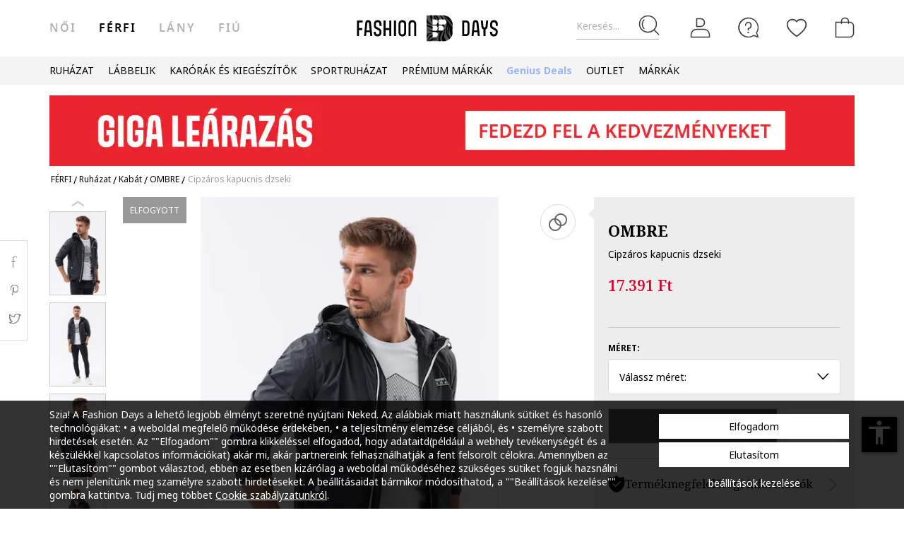

--- FILE ---
content_type: text/html; charset=utf-8
request_url: https://www.google.com/recaptcha/api2/anchor?ar=1&k=6Lcw5S4bAAAAAN0IfhAkS702bv9qRMlYErOajMD3&co=aHR0cHM6Ly93d3cuZmFzaGlvbmRheXMuaHU6NDQz&hl=en&v=PoyoqOPhxBO7pBk68S4YbpHZ&size=invisible&anchor-ms=20000&execute-ms=30000&cb=7e890kw14vaa
body_size: 49446
content:
<!DOCTYPE HTML><html dir="ltr" lang="en"><head><meta http-equiv="Content-Type" content="text/html; charset=UTF-8">
<meta http-equiv="X-UA-Compatible" content="IE=edge">
<title>reCAPTCHA</title>
<style type="text/css">
/* cyrillic-ext */
@font-face {
  font-family: 'Roboto';
  font-style: normal;
  font-weight: 400;
  font-stretch: 100%;
  src: url(//fonts.gstatic.com/s/roboto/v48/KFO7CnqEu92Fr1ME7kSn66aGLdTylUAMa3GUBHMdazTgWw.woff2) format('woff2');
  unicode-range: U+0460-052F, U+1C80-1C8A, U+20B4, U+2DE0-2DFF, U+A640-A69F, U+FE2E-FE2F;
}
/* cyrillic */
@font-face {
  font-family: 'Roboto';
  font-style: normal;
  font-weight: 400;
  font-stretch: 100%;
  src: url(//fonts.gstatic.com/s/roboto/v48/KFO7CnqEu92Fr1ME7kSn66aGLdTylUAMa3iUBHMdazTgWw.woff2) format('woff2');
  unicode-range: U+0301, U+0400-045F, U+0490-0491, U+04B0-04B1, U+2116;
}
/* greek-ext */
@font-face {
  font-family: 'Roboto';
  font-style: normal;
  font-weight: 400;
  font-stretch: 100%;
  src: url(//fonts.gstatic.com/s/roboto/v48/KFO7CnqEu92Fr1ME7kSn66aGLdTylUAMa3CUBHMdazTgWw.woff2) format('woff2');
  unicode-range: U+1F00-1FFF;
}
/* greek */
@font-face {
  font-family: 'Roboto';
  font-style: normal;
  font-weight: 400;
  font-stretch: 100%;
  src: url(//fonts.gstatic.com/s/roboto/v48/KFO7CnqEu92Fr1ME7kSn66aGLdTylUAMa3-UBHMdazTgWw.woff2) format('woff2');
  unicode-range: U+0370-0377, U+037A-037F, U+0384-038A, U+038C, U+038E-03A1, U+03A3-03FF;
}
/* math */
@font-face {
  font-family: 'Roboto';
  font-style: normal;
  font-weight: 400;
  font-stretch: 100%;
  src: url(//fonts.gstatic.com/s/roboto/v48/KFO7CnqEu92Fr1ME7kSn66aGLdTylUAMawCUBHMdazTgWw.woff2) format('woff2');
  unicode-range: U+0302-0303, U+0305, U+0307-0308, U+0310, U+0312, U+0315, U+031A, U+0326-0327, U+032C, U+032F-0330, U+0332-0333, U+0338, U+033A, U+0346, U+034D, U+0391-03A1, U+03A3-03A9, U+03B1-03C9, U+03D1, U+03D5-03D6, U+03F0-03F1, U+03F4-03F5, U+2016-2017, U+2034-2038, U+203C, U+2040, U+2043, U+2047, U+2050, U+2057, U+205F, U+2070-2071, U+2074-208E, U+2090-209C, U+20D0-20DC, U+20E1, U+20E5-20EF, U+2100-2112, U+2114-2115, U+2117-2121, U+2123-214F, U+2190, U+2192, U+2194-21AE, U+21B0-21E5, U+21F1-21F2, U+21F4-2211, U+2213-2214, U+2216-22FF, U+2308-230B, U+2310, U+2319, U+231C-2321, U+2336-237A, U+237C, U+2395, U+239B-23B7, U+23D0, U+23DC-23E1, U+2474-2475, U+25AF, U+25B3, U+25B7, U+25BD, U+25C1, U+25CA, U+25CC, U+25FB, U+266D-266F, U+27C0-27FF, U+2900-2AFF, U+2B0E-2B11, U+2B30-2B4C, U+2BFE, U+3030, U+FF5B, U+FF5D, U+1D400-1D7FF, U+1EE00-1EEFF;
}
/* symbols */
@font-face {
  font-family: 'Roboto';
  font-style: normal;
  font-weight: 400;
  font-stretch: 100%;
  src: url(//fonts.gstatic.com/s/roboto/v48/KFO7CnqEu92Fr1ME7kSn66aGLdTylUAMaxKUBHMdazTgWw.woff2) format('woff2');
  unicode-range: U+0001-000C, U+000E-001F, U+007F-009F, U+20DD-20E0, U+20E2-20E4, U+2150-218F, U+2190, U+2192, U+2194-2199, U+21AF, U+21E6-21F0, U+21F3, U+2218-2219, U+2299, U+22C4-22C6, U+2300-243F, U+2440-244A, U+2460-24FF, U+25A0-27BF, U+2800-28FF, U+2921-2922, U+2981, U+29BF, U+29EB, U+2B00-2BFF, U+4DC0-4DFF, U+FFF9-FFFB, U+10140-1018E, U+10190-1019C, U+101A0, U+101D0-101FD, U+102E0-102FB, U+10E60-10E7E, U+1D2C0-1D2D3, U+1D2E0-1D37F, U+1F000-1F0FF, U+1F100-1F1AD, U+1F1E6-1F1FF, U+1F30D-1F30F, U+1F315, U+1F31C, U+1F31E, U+1F320-1F32C, U+1F336, U+1F378, U+1F37D, U+1F382, U+1F393-1F39F, U+1F3A7-1F3A8, U+1F3AC-1F3AF, U+1F3C2, U+1F3C4-1F3C6, U+1F3CA-1F3CE, U+1F3D4-1F3E0, U+1F3ED, U+1F3F1-1F3F3, U+1F3F5-1F3F7, U+1F408, U+1F415, U+1F41F, U+1F426, U+1F43F, U+1F441-1F442, U+1F444, U+1F446-1F449, U+1F44C-1F44E, U+1F453, U+1F46A, U+1F47D, U+1F4A3, U+1F4B0, U+1F4B3, U+1F4B9, U+1F4BB, U+1F4BF, U+1F4C8-1F4CB, U+1F4D6, U+1F4DA, U+1F4DF, U+1F4E3-1F4E6, U+1F4EA-1F4ED, U+1F4F7, U+1F4F9-1F4FB, U+1F4FD-1F4FE, U+1F503, U+1F507-1F50B, U+1F50D, U+1F512-1F513, U+1F53E-1F54A, U+1F54F-1F5FA, U+1F610, U+1F650-1F67F, U+1F687, U+1F68D, U+1F691, U+1F694, U+1F698, U+1F6AD, U+1F6B2, U+1F6B9-1F6BA, U+1F6BC, U+1F6C6-1F6CF, U+1F6D3-1F6D7, U+1F6E0-1F6EA, U+1F6F0-1F6F3, U+1F6F7-1F6FC, U+1F700-1F7FF, U+1F800-1F80B, U+1F810-1F847, U+1F850-1F859, U+1F860-1F887, U+1F890-1F8AD, U+1F8B0-1F8BB, U+1F8C0-1F8C1, U+1F900-1F90B, U+1F93B, U+1F946, U+1F984, U+1F996, U+1F9E9, U+1FA00-1FA6F, U+1FA70-1FA7C, U+1FA80-1FA89, U+1FA8F-1FAC6, U+1FACE-1FADC, U+1FADF-1FAE9, U+1FAF0-1FAF8, U+1FB00-1FBFF;
}
/* vietnamese */
@font-face {
  font-family: 'Roboto';
  font-style: normal;
  font-weight: 400;
  font-stretch: 100%;
  src: url(//fonts.gstatic.com/s/roboto/v48/KFO7CnqEu92Fr1ME7kSn66aGLdTylUAMa3OUBHMdazTgWw.woff2) format('woff2');
  unicode-range: U+0102-0103, U+0110-0111, U+0128-0129, U+0168-0169, U+01A0-01A1, U+01AF-01B0, U+0300-0301, U+0303-0304, U+0308-0309, U+0323, U+0329, U+1EA0-1EF9, U+20AB;
}
/* latin-ext */
@font-face {
  font-family: 'Roboto';
  font-style: normal;
  font-weight: 400;
  font-stretch: 100%;
  src: url(//fonts.gstatic.com/s/roboto/v48/KFO7CnqEu92Fr1ME7kSn66aGLdTylUAMa3KUBHMdazTgWw.woff2) format('woff2');
  unicode-range: U+0100-02BA, U+02BD-02C5, U+02C7-02CC, U+02CE-02D7, U+02DD-02FF, U+0304, U+0308, U+0329, U+1D00-1DBF, U+1E00-1E9F, U+1EF2-1EFF, U+2020, U+20A0-20AB, U+20AD-20C0, U+2113, U+2C60-2C7F, U+A720-A7FF;
}
/* latin */
@font-face {
  font-family: 'Roboto';
  font-style: normal;
  font-weight: 400;
  font-stretch: 100%;
  src: url(//fonts.gstatic.com/s/roboto/v48/KFO7CnqEu92Fr1ME7kSn66aGLdTylUAMa3yUBHMdazQ.woff2) format('woff2');
  unicode-range: U+0000-00FF, U+0131, U+0152-0153, U+02BB-02BC, U+02C6, U+02DA, U+02DC, U+0304, U+0308, U+0329, U+2000-206F, U+20AC, U+2122, U+2191, U+2193, U+2212, U+2215, U+FEFF, U+FFFD;
}
/* cyrillic-ext */
@font-face {
  font-family: 'Roboto';
  font-style: normal;
  font-weight: 500;
  font-stretch: 100%;
  src: url(//fonts.gstatic.com/s/roboto/v48/KFO7CnqEu92Fr1ME7kSn66aGLdTylUAMa3GUBHMdazTgWw.woff2) format('woff2');
  unicode-range: U+0460-052F, U+1C80-1C8A, U+20B4, U+2DE0-2DFF, U+A640-A69F, U+FE2E-FE2F;
}
/* cyrillic */
@font-face {
  font-family: 'Roboto';
  font-style: normal;
  font-weight: 500;
  font-stretch: 100%;
  src: url(//fonts.gstatic.com/s/roboto/v48/KFO7CnqEu92Fr1ME7kSn66aGLdTylUAMa3iUBHMdazTgWw.woff2) format('woff2');
  unicode-range: U+0301, U+0400-045F, U+0490-0491, U+04B0-04B1, U+2116;
}
/* greek-ext */
@font-face {
  font-family: 'Roboto';
  font-style: normal;
  font-weight: 500;
  font-stretch: 100%;
  src: url(//fonts.gstatic.com/s/roboto/v48/KFO7CnqEu92Fr1ME7kSn66aGLdTylUAMa3CUBHMdazTgWw.woff2) format('woff2');
  unicode-range: U+1F00-1FFF;
}
/* greek */
@font-face {
  font-family: 'Roboto';
  font-style: normal;
  font-weight: 500;
  font-stretch: 100%;
  src: url(//fonts.gstatic.com/s/roboto/v48/KFO7CnqEu92Fr1ME7kSn66aGLdTylUAMa3-UBHMdazTgWw.woff2) format('woff2');
  unicode-range: U+0370-0377, U+037A-037F, U+0384-038A, U+038C, U+038E-03A1, U+03A3-03FF;
}
/* math */
@font-face {
  font-family: 'Roboto';
  font-style: normal;
  font-weight: 500;
  font-stretch: 100%;
  src: url(//fonts.gstatic.com/s/roboto/v48/KFO7CnqEu92Fr1ME7kSn66aGLdTylUAMawCUBHMdazTgWw.woff2) format('woff2');
  unicode-range: U+0302-0303, U+0305, U+0307-0308, U+0310, U+0312, U+0315, U+031A, U+0326-0327, U+032C, U+032F-0330, U+0332-0333, U+0338, U+033A, U+0346, U+034D, U+0391-03A1, U+03A3-03A9, U+03B1-03C9, U+03D1, U+03D5-03D6, U+03F0-03F1, U+03F4-03F5, U+2016-2017, U+2034-2038, U+203C, U+2040, U+2043, U+2047, U+2050, U+2057, U+205F, U+2070-2071, U+2074-208E, U+2090-209C, U+20D0-20DC, U+20E1, U+20E5-20EF, U+2100-2112, U+2114-2115, U+2117-2121, U+2123-214F, U+2190, U+2192, U+2194-21AE, U+21B0-21E5, U+21F1-21F2, U+21F4-2211, U+2213-2214, U+2216-22FF, U+2308-230B, U+2310, U+2319, U+231C-2321, U+2336-237A, U+237C, U+2395, U+239B-23B7, U+23D0, U+23DC-23E1, U+2474-2475, U+25AF, U+25B3, U+25B7, U+25BD, U+25C1, U+25CA, U+25CC, U+25FB, U+266D-266F, U+27C0-27FF, U+2900-2AFF, U+2B0E-2B11, U+2B30-2B4C, U+2BFE, U+3030, U+FF5B, U+FF5D, U+1D400-1D7FF, U+1EE00-1EEFF;
}
/* symbols */
@font-face {
  font-family: 'Roboto';
  font-style: normal;
  font-weight: 500;
  font-stretch: 100%;
  src: url(//fonts.gstatic.com/s/roboto/v48/KFO7CnqEu92Fr1ME7kSn66aGLdTylUAMaxKUBHMdazTgWw.woff2) format('woff2');
  unicode-range: U+0001-000C, U+000E-001F, U+007F-009F, U+20DD-20E0, U+20E2-20E4, U+2150-218F, U+2190, U+2192, U+2194-2199, U+21AF, U+21E6-21F0, U+21F3, U+2218-2219, U+2299, U+22C4-22C6, U+2300-243F, U+2440-244A, U+2460-24FF, U+25A0-27BF, U+2800-28FF, U+2921-2922, U+2981, U+29BF, U+29EB, U+2B00-2BFF, U+4DC0-4DFF, U+FFF9-FFFB, U+10140-1018E, U+10190-1019C, U+101A0, U+101D0-101FD, U+102E0-102FB, U+10E60-10E7E, U+1D2C0-1D2D3, U+1D2E0-1D37F, U+1F000-1F0FF, U+1F100-1F1AD, U+1F1E6-1F1FF, U+1F30D-1F30F, U+1F315, U+1F31C, U+1F31E, U+1F320-1F32C, U+1F336, U+1F378, U+1F37D, U+1F382, U+1F393-1F39F, U+1F3A7-1F3A8, U+1F3AC-1F3AF, U+1F3C2, U+1F3C4-1F3C6, U+1F3CA-1F3CE, U+1F3D4-1F3E0, U+1F3ED, U+1F3F1-1F3F3, U+1F3F5-1F3F7, U+1F408, U+1F415, U+1F41F, U+1F426, U+1F43F, U+1F441-1F442, U+1F444, U+1F446-1F449, U+1F44C-1F44E, U+1F453, U+1F46A, U+1F47D, U+1F4A3, U+1F4B0, U+1F4B3, U+1F4B9, U+1F4BB, U+1F4BF, U+1F4C8-1F4CB, U+1F4D6, U+1F4DA, U+1F4DF, U+1F4E3-1F4E6, U+1F4EA-1F4ED, U+1F4F7, U+1F4F9-1F4FB, U+1F4FD-1F4FE, U+1F503, U+1F507-1F50B, U+1F50D, U+1F512-1F513, U+1F53E-1F54A, U+1F54F-1F5FA, U+1F610, U+1F650-1F67F, U+1F687, U+1F68D, U+1F691, U+1F694, U+1F698, U+1F6AD, U+1F6B2, U+1F6B9-1F6BA, U+1F6BC, U+1F6C6-1F6CF, U+1F6D3-1F6D7, U+1F6E0-1F6EA, U+1F6F0-1F6F3, U+1F6F7-1F6FC, U+1F700-1F7FF, U+1F800-1F80B, U+1F810-1F847, U+1F850-1F859, U+1F860-1F887, U+1F890-1F8AD, U+1F8B0-1F8BB, U+1F8C0-1F8C1, U+1F900-1F90B, U+1F93B, U+1F946, U+1F984, U+1F996, U+1F9E9, U+1FA00-1FA6F, U+1FA70-1FA7C, U+1FA80-1FA89, U+1FA8F-1FAC6, U+1FACE-1FADC, U+1FADF-1FAE9, U+1FAF0-1FAF8, U+1FB00-1FBFF;
}
/* vietnamese */
@font-face {
  font-family: 'Roboto';
  font-style: normal;
  font-weight: 500;
  font-stretch: 100%;
  src: url(//fonts.gstatic.com/s/roboto/v48/KFO7CnqEu92Fr1ME7kSn66aGLdTylUAMa3OUBHMdazTgWw.woff2) format('woff2');
  unicode-range: U+0102-0103, U+0110-0111, U+0128-0129, U+0168-0169, U+01A0-01A1, U+01AF-01B0, U+0300-0301, U+0303-0304, U+0308-0309, U+0323, U+0329, U+1EA0-1EF9, U+20AB;
}
/* latin-ext */
@font-face {
  font-family: 'Roboto';
  font-style: normal;
  font-weight: 500;
  font-stretch: 100%;
  src: url(//fonts.gstatic.com/s/roboto/v48/KFO7CnqEu92Fr1ME7kSn66aGLdTylUAMa3KUBHMdazTgWw.woff2) format('woff2');
  unicode-range: U+0100-02BA, U+02BD-02C5, U+02C7-02CC, U+02CE-02D7, U+02DD-02FF, U+0304, U+0308, U+0329, U+1D00-1DBF, U+1E00-1E9F, U+1EF2-1EFF, U+2020, U+20A0-20AB, U+20AD-20C0, U+2113, U+2C60-2C7F, U+A720-A7FF;
}
/* latin */
@font-face {
  font-family: 'Roboto';
  font-style: normal;
  font-weight: 500;
  font-stretch: 100%;
  src: url(//fonts.gstatic.com/s/roboto/v48/KFO7CnqEu92Fr1ME7kSn66aGLdTylUAMa3yUBHMdazQ.woff2) format('woff2');
  unicode-range: U+0000-00FF, U+0131, U+0152-0153, U+02BB-02BC, U+02C6, U+02DA, U+02DC, U+0304, U+0308, U+0329, U+2000-206F, U+20AC, U+2122, U+2191, U+2193, U+2212, U+2215, U+FEFF, U+FFFD;
}
/* cyrillic-ext */
@font-face {
  font-family: 'Roboto';
  font-style: normal;
  font-weight: 900;
  font-stretch: 100%;
  src: url(//fonts.gstatic.com/s/roboto/v48/KFO7CnqEu92Fr1ME7kSn66aGLdTylUAMa3GUBHMdazTgWw.woff2) format('woff2');
  unicode-range: U+0460-052F, U+1C80-1C8A, U+20B4, U+2DE0-2DFF, U+A640-A69F, U+FE2E-FE2F;
}
/* cyrillic */
@font-face {
  font-family: 'Roboto';
  font-style: normal;
  font-weight: 900;
  font-stretch: 100%;
  src: url(//fonts.gstatic.com/s/roboto/v48/KFO7CnqEu92Fr1ME7kSn66aGLdTylUAMa3iUBHMdazTgWw.woff2) format('woff2');
  unicode-range: U+0301, U+0400-045F, U+0490-0491, U+04B0-04B1, U+2116;
}
/* greek-ext */
@font-face {
  font-family: 'Roboto';
  font-style: normal;
  font-weight: 900;
  font-stretch: 100%;
  src: url(//fonts.gstatic.com/s/roboto/v48/KFO7CnqEu92Fr1ME7kSn66aGLdTylUAMa3CUBHMdazTgWw.woff2) format('woff2');
  unicode-range: U+1F00-1FFF;
}
/* greek */
@font-face {
  font-family: 'Roboto';
  font-style: normal;
  font-weight: 900;
  font-stretch: 100%;
  src: url(//fonts.gstatic.com/s/roboto/v48/KFO7CnqEu92Fr1ME7kSn66aGLdTylUAMa3-UBHMdazTgWw.woff2) format('woff2');
  unicode-range: U+0370-0377, U+037A-037F, U+0384-038A, U+038C, U+038E-03A1, U+03A3-03FF;
}
/* math */
@font-face {
  font-family: 'Roboto';
  font-style: normal;
  font-weight: 900;
  font-stretch: 100%;
  src: url(//fonts.gstatic.com/s/roboto/v48/KFO7CnqEu92Fr1ME7kSn66aGLdTylUAMawCUBHMdazTgWw.woff2) format('woff2');
  unicode-range: U+0302-0303, U+0305, U+0307-0308, U+0310, U+0312, U+0315, U+031A, U+0326-0327, U+032C, U+032F-0330, U+0332-0333, U+0338, U+033A, U+0346, U+034D, U+0391-03A1, U+03A3-03A9, U+03B1-03C9, U+03D1, U+03D5-03D6, U+03F0-03F1, U+03F4-03F5, U+2016-2017, U+2034-2038, U+203C, U+2040, U+2043, U+2047, U+2050, U+2057, U+205F, U+2070-2071, U+2074-208E, U+2090-209C, U+20D0-20DC, U+20E1, U+20E5-20EF, U+2100-2112, U+2114-2115, U+2117-2121, U+2123-214F, U+2190, U+2192, U+2194-21AE, U+21B0-21E5, U+21F1-21F2, U+21F4-2211, U+2213-2214, U+2216-22FF, U+2308-230B, U+2310, U+2319, U+231C-2321, U+2336-237A, U+237C, U+2395, U+239B-23B7, U+23D0, U+23DC-23E1, U+2474-2475, U+25AF, U+25B3, U+25B7, U+25BD, U+25C1, U+25CA, U+25CC, U+25FB, U+266D-266F, U+27C0-27FF, U+2900-2AFF, U+2B0E-2B11, U+2B30-2B4C, U+2BFE, U+3030, U+FF5B, U+FF5D, U+1D400-1D7FF, U+1EE00-1EEFF;
}
/* symbols */
@font-face {
  font-family: 'Roboto';
  font-style: normal;
  font-weight: 900;
  font-stretch: 100%;
  src: url(//fonts.gstatic.com/s/roboto/v48/KFO7CnqEu92Fr1ME7kSn66aGLdTylUAMaxKUBHMdazTgWw.woff2) format('woff2');
  unicode-range: U+0001-000C, U+000E-001F, U+007F-009F, U+20DD-20E0, U+20E2-20E4, U+2150-218F, U+2190, U+2192, U+2194-2199, U+21AF, U+21E6-21F0, U+21F3, U+2218-2219, U+2299, U+22C4-22C6, U+2300-243F, U+2440-244A, U+2460-24FF, U+25A0-27BF, U+2800-28FF, U+2921-2922, U+2981, U+29BF, U+29EB, U+2B00-2BFF, U+4DC0-4DFF, U+FFF9-FFFB, U+10140-1018E, U+10190-1019C, U+101A0, U+101D0-101FD, U+102E0-102FB, U+10E60-10E7E, U+1D2C0-1D2D3, U+1D2E0-1D37F, U+1F000-1F0FF, U+1F100-1F1AD, U+1F1E6-1F1FF, U+1F30D-1F30F, U+1F315, U+1F31C, U+1F31E, U+1F320-1F32C, U+1F336, U+1F378, U+1F37D, U+1F382, U+1F393-1F39F, U+1F3A7-1F3A8, U+1F3AC-1F3AF, U+1F3C2, U+1F3C4-1F3C6, U+1F3CA-1F3CE, U+1F3D4-1F3E0, U+1F3ED, U+1F3F1-1F3F3, U+1F3F5-1F3F7, U+1F408, U+1F415, U+1F41F, U+1F426, U+1F43F, U+1F441-1F442, U+1F444, U+1F446-1F449, U+1F44C-1F44E, U+1F453, U+1F46A, U+1F47D, U+1F4A3, U+1F4B0, U+1F4B3, U+1F4B9, U+1F4BB, U+1F4BF, U+1F4C8-1F4CB, U+1F4D6, U+1F4DA, U+1F4DF, U+1F4E3-1F4E6, U+1F4EA-1F4ED, U+1F4F7, U+1F4F9-1F4FB, U+1F4FD-1F4FE, U+1F503, U+1F507-1F50B, U+1F50D, U+1F512-1F513, U+1F53E-1F54A, U+1F54F-1F5FA, U+1F610, U+1F650-1F67F, U+1F687, U+1F68D, U+1F691, U+1F694, U+1F698, U+1F6AD, U+1F6B2, U+1F6B9-1F6BA, U+1F6BC, U+1F6C6-1F6CF, U+1F6D3-1F6D7, U+1F6E0-1F6EA, U+1F6F0-1F6F3, U+1F6F7-1F6FC, U+1F700-1F7FF, U+1F800-1F80B, U+1F810-1F847, U+1F850-1F859, U+1F860-1F887, U+1F890-1F8AD, U+1F8B0-1F8BB, U+1F8C0-1F8C1, U+1F900-1F90B, U+1F93B, U+1F946, U+1F984, U+1F996, U+1F9E9, U+1FA00-1FA6F, U+1FA70-1FA7C, U+1FA80-1FA89, U+1FA8F-1FAC6, U+1FACE-1FADC, U+1FADF-1FAE9, U+1FAF0-1FAF8, U+1FB00-1FBFF;
}
/* vietnamese */
@font-face {
  font-family: 'Roboto';
  font-style: normal;
  font-weight: 900;
  font-stretch: 100%;
  src: url(//fonts.gstatic.com/s/roboto/v48/KFO7CnqEu92Fr1ME7kSn66aGLdTylUAMa3OUBHMdazTgWw.woff2) format('woff2');
  unicode-range: U+0102-0103, U+0110-0111, U+0128-0129, U+0168-0169, U+01A0-01A1, U+01AF-01B0, U+0300-0301, U+0303-0304, U+0308-0309, U+0323, U+0329, U+1EA0-1EF9, U+20AB;
}
/* latin-ext */
@font-face {
  font-family: 'Roboto';
  font-style: normal;
  font-weight: 900;
  font-stretch: 100%;
  src: url(//fonts.gstatic.com/s/roboto/v48/KFO7CnqEu92Fr1ME7kSn66aGLdTylUAMa3KUBHMdazTgWw.woff2) format('woff2');
  unicode-range: U+0100-02BA, U+02BD-02C5, U+02C7-02CC, U+02CE-02D7, U+02DD-02FF, U+0304, U+0308, U+0329, U+1D00-1DBF, U+1E00-1E9F, U+1EF2-1EFF, U+2020, U+20A0-20AB, U+20AD-20C0, U+2113, U+2C60-2C7F, U+A720-A7FF;
}
/* latin */
@font-face {
  font-family: 'Roboto';
  font-style: normal;
  font-weight: 900;
  font-stretch: 100%;
  src: url(//fonts.gstatic.com/s/roboto/v48/KFO7CnqEu92Fr1ME7kSn66aGLdTylUAMa3yUBHMdazQ.woff2) format('woff2');
  unicode-range: U+0000-00FF, U+0131, U+0152-0153, U+02BB-02BC, U+02C6, U+02DA, U+02DC, U+0304, U+0308, U+0329, U+2000-206F, U+20AC, U+2122, U+2191, U+2193, U+2212, U+2215, U+FEFF, U+FFFD;
}

</style>
<link rel="stylesheet" type="text/css" href="https://www.gstatic.com/recaptcha/releases/PoyoqOPhxBO7pBk68S4YbpHZ/styles__ltr.css">
<script nonce="zE5cORVRepnDMgF2aYMcCw" type="text/javascript">window['__recaptcha_api'] = 'https://www.google.com/recaptcha/api2/';</script>
<script type="text/javascript" src="https://www.gstatic.com/recaptcha/releases/PoyoqOPhxBO7pBk68S4YbpHZ/recaptcha__en.js" nonce="zE5cORVRepnDMgF2aYMcCw">
      
    </script></head>
<body><div id="rc-anchor-alert" class="rc-anchor-alert"></div>
<input type="hidden" id="recaptcha-token" value="[base64]">
<script type="text/javascript" nonce="zE5cORVRepnDMgF2aYMcCw">
      recaptcha.anchor.Main.init("[\x22ainput\x22,[\x22bgdata\x22,\x22\x22,\[base64]/[base64]/[base64]/[base64]/cjw8ejpyPj4+eil9Y2F0Y2gobCl7dGhyb3cgbDt9fSxIPWZ1bmN0aW9uKHcsdCx6KXtpZih3PT0xOTR8fHc9PTIwOCl0LnZbd10/dC52W3ddLmNvbmNhdCh6KTp0LnZbd109b2Yoeix0KTtlbHNle2lmKHQuYkImJnchPTMxNylyZXR1cm47dz09NjZ8fHc9PTEyMnx8dz09NDcwfHx3PT00NHx8dz09NDE2fHx3PT0zOTd8fHc9PTQyMXx8dz09Njh8fHc9PTcwfHx3PT0xODQ/[base64]/[base64]/[base64]/bmV3IGRbVl0oSlswXSk6cD09Mj9uZXcgZFtWXShKWzBdLEpbMV0pOnA9PTM/bmV3IGRbVl0oSlswXSxKWzFdLEpbMl0pOnA9PTQ/[base64]/[base64]/[base64]/[base64]\x22,\[base64]\x22,\x22P8KyeV7Ch0IYRcK4w6LDqUlmFngBw4rCvg12woAWwpjCkU/DsEVrNMKQSlbCj8KRwqk/XiHDpjfCpCBUwrHDnsK+acOHw6dDw7rCisKLCWogIsOdw7bCusKCRcOLZwTDh1U1Z8KAw5/CngdBw64iwpsQR0PDqsOYRB3DnnRiecOfw7geZnvCpUnDiMKyw6PDlh3Cj8KWw5pGwoXDhhZhOmIJNVx+w4Mzw4nCrgDCmyLDt1Bow4BYNmIFOwbDlcOOHMOsw64CDxhaXi/[base64]/ccOdwq5sAirDjURDw43DmMOrwocfwr5Hwr7Do8OwwoVgF0XChyZ+wp5Pw6TCtMObVcK3w7jDlsK7Iwx/[base64]/Du8O5w6JdcsK0wrnDuQUxwovDg8OxWsKqwqQGdsOLZ8K1K8OqYcOpw6rDqF7DkMKIKsKXUxvCqg/[base64]/wqPCrcKWL8O4wq8Hwq/DmMKawo3CjcK3HicrwqBgf3TDvlDCu3bCkjDDlGrDq8OQZh4Vw7bCpkjDhlIkaRPCn8OWBcO9wq/CvMKpIMOZw5HDj8Ovw5hrWFM2RkosRSMgw4fDncOiwonDrGQRYBAXwr7CojpkdsOgSUpfVsOkKV4bSCDCtsOxwrIBAEzDtmbDvUfCpsOeUMOXw70bX8O/w7bDtlzCogXCtQHDscKMAnwUwoNpwr7Ck0TDmxw/w4VBIio9dcKvLsO0w5jCnMOfY1XDrcK2Y8OTwpEIVcKHw4sqw6fDnRM5W8KpdSVeR8OJwqd7w53CiCfCj1wdKWTDn8KEwp0awo3CvlrClcKkwp1ow75YEzzCsixXwpnCsMKJI8O0wrtEw6BqV8OGUXEsw6fCsyDDncOyw6wTeHo2dmHCslDCpSxIwpjDqTHCjcOmZV/Cq8K+X37Cv8KbA2xjwrnDt8OjwpvDl8OMFmUtcsKrw618FgpZwpctGMKlQ8Kkwr16X8KVAjQLf8OJHMK6w5XCgsOtw4F/SsOODRnCosOQCT3DtcKdwovCokPCksKgEWpyPMOVw5LDlVgrw4fCg8OuccORw5JHCMKpYEfCmMKGwqXCjjbCnjQfwrwIbU1pwqzChCdcw6tywqDCusK/[base64]/DicKPw5nCoz4owocyfcOYwq4Hw5BgP8O3VcO5wpcMK2wGZcOcw5lAV8Ktw5TCvsOFMcK+GcOVwrzCtmwsPC8Nw5lXd17DvwjDu3FIwrzDm0NYXsO6w4bDjcOVwpN+w7/CmxcDGsOQa8OAwrlkw5bDrMO/wqPCvcK/[base64]/CsXBaw5bCjWMFakFYf8OWwroaw6R2w4FwCEfCoHwpwrt9S2jCji3Doh7DgcOKw5zCsAxgLcO1wqbDssO7O1gpVVRHwpscTMOawrrCrXZQwqxDYTkaw59Sw6jCvhMpSgx8w5NrWcO0KcKmworDr8KGw5FCw4/CoFLDt8OCwp0yMcKRwoNQw59yE359w70AR8K9ODXDk8ObAsO/UMKSJcOjFsO+bBDCi8OfOMO/w5EAFzQDwpTCnmjDmC3DrcOfMQPDmVkNwrBdG8KXwp4Zw6JuW8KFCcK0M1MRHx0iw6kQw7zDujXDrH49w4rCtsOFSQEQa8ORwpHCp2APw70yRcOyw7rCuMKbwqDCoG/CtVF9PVkCUcK6EsKcS8OqT8KkwoROw5gGw5kmfcOlw415G8OoXUVpcMOJwr8xw7DCti0+fzBgw7dBwo/CpAxswpfDnsOwaCVBXMKQIwjCjUnCgMOQdMOgNBfDsU3ChcOKVsKvw7wUwoLCjsKrdxLCtcOfDWh/w7ljSBzDmH7DoSLDsXTCmm9vw48mw6xXw409w50ww5vDo8OATMK9CcKtwobChsK7wqtwYsOoSgHClcKhw7XCtMKIwrUNO3HCoH3CtcO8FHkPw5nDgMKpEBTCt3PDqStAw4DCjsOEXTxpYGo1wqkDw6jCkzkZw6JGXcOkwrESw7c8w6LCsQ1sw6dWwq7DhVJuHcK/L8OYHGjDqDhYTcOpwo95wpvCnA5Qwplcw6IXWsOzw6F8worDmsKFwr5lSnDCkQrCsMKubmLCisORJH/CgMKHwrQjfjAiIA5Qw7sJRsKNH3gAKXQCPMKJKsKww6EybjjDo0sZw5c6wqtRw6/ChE7Cv8OiAkA/A8KyTHB7AGLDgH9GLcKqw4sgPcK8cWvCuDEwHjbDjMOnw6nDh8KTw5jDi0nDt8KSGG/CsMO9w5vDlcKww7FEAVk9w7JlC8KCw5dNw4stJcK+JirCpcKVw4/DnMOvwqnDugVhw6IEYsO9w43DhnbDssO/[base64]/wrPDgMKpfsKrO2VQwrpdOMKiw4vCm8Krw6PCosKORhIfwpDCmCVSCcKQw4LCtls2CgXDgMKMwow2w4HDnB5EK8KywoTCixDDhm4TwqLDs8Ojw67Cv8OQw49FfMO/JQQaSMODUGtKODMhw5PDpwtpwrINwq9Uw5XDiSRqwoHCrBowwpQ1wq97QS7Dp8K+wqhiw5VYOxNuw69lw7nCqMKiJSJmVWzDg3jCr8KJwp7DrywPw45Bw7nCsRLCgcKdwo/CgUQzwoojw6MGL8KqwpHDq0fCrFs7O1hewrfCiALDsBPCnhNPwqfCrijCkxRsw4cDw6zCvDzCvsOwKMKUwoXDsMK3w7UWNmJ8w7dwasKqwqzCojLCv8Kkw69LwqPCpsKWwpDDuz9/w5LDk3kdYMOPNzkmwpjDuMOiw63Dt21kZsOuB8OKw41TesOAMzBqw5ssbcOFw4EMwoA1w47DtVgjw4LCgsKgw67Dh8OEEG0WD8OhPR/DkUfDug8dwrLCh8O0w7XDlDbDlsOmej3DocOewr7CqMOLM1bDlVLChw06wqTDk8OjEcKJWMOYw5JRwonDoMOzwoogw4TCh8KDw5HCtDrDvm9VesOwwoQweHzCjcKdw6/CqcOpwqDCrVDCr8Kbw7rDpBTDqcKcw7fCosO5w4NuCg9JLsKYwqQ/wpgnHsO4Kmg+Y8KQLVDDscKKDMK0w47CjAXCpTZ5XX16wqTDlydbWFbCmsKHPjnDssOyw5dtHk7CpDfDtsOnw5Ycw5LDpMOXYjTCn8Oew6I8UsKNwq3DscKYOhgGYHfDm2o/wpNXJ8KZJ8OvwpMfwooaw4LCvcOIC8KDw4RBwqDCqMO3wp4Ow4TCvW3DmcOTKURxwqPChXElNcOmTcKSwoTCgMKxwqbDk1PCpcK3Z0wEw5zDsEnCrE/DjlbDjMO8woEzwo3DhsOvwokHOT5JGsKgRlU/w5HCiR8zQyNTfsOyR8OIwpnDtwYQwofCqU9Cw5fChcOVwqdww7fCrnbCjy3CrsOyUsOXCcOdw7F4woxpwpjDlcOcW3kyb2LCrMOfw65Qwo7DsQo/w48mOMKIwr/Dl8KODcK4wqrCksO/w6gTw5paMVdtwq06OgPCp27DgcOxPFXCjFTDjxZHKcOZw7DDu0Y/wojCicKyC0h2w5/DhMObZsKtAzPDlA/CvC0NwoV9QTHCjcOBwpMIWn7DgxzDmMOEKl7Di8KcKwJ8IcKFPlpIw6zDn8OWa3UVw5RfciVQw4UTHwDDusKrwrkkF8Ouw7TCrcKDIibCgMK7w63DhkTDssO/woAjw68NfmjCnsK+fMOjAjnCh8KpPVrCjsOFwoR/eRgWw457JXNPK8OGwr0jw5nCg8OMw5spdjXCpks4wqJuw7AZw4kDw4AXw7TCosOzw4cXeMKTNSPDg8K1woU0wobDhGvDhcOsw6J6C2ZKw4XDusK7w4YWMzFWw7zChHnCpMOTVcKEw7/CnXxVwpZ4wqQewqvCqsK+w5B0UnjCkBzDrxvCm8KgWcOHwpRNw6jDn8OyNTbCtG3CmDHDiV3Co8OUfcOvbsOgRFLDocKQwpHCicOMDcKTw7rDvMOvCMK4NMKGDcKWw652TsO+PMOlw5PCkMKEw6Q3wpFAw6Ugw5Ubw77DpMKow4rCh8KyZSEyHC5RSGZywpg+w4/[base64]/ZcK2wrbCqBbDiHrCssKrwo3Dhmh/cXUcw6Bdw5XCpATDjR3CqSx8woTCnWbDjUXCvxfDrcOJw7cFw4ADFXTDk8K4wpQSw4skKMKFw4nDi8OAw6vCsgRwwrnCssO9K8O6wp/[base64]/ClMOiw7M0RMKVCEsUwrJrc3Z7w53Di8Ojw6TCqCEmw59HRGVDw5tOw4DCh2FTwqVWJ8KBwrXCu8OQw44mw7FuNsKYw7LDoMO7OsO+wpvDrnzDhQjCpMOEwpXDjzYxM1BRwo/DinnDsMKLEX/CkyZNw6HDpivDvykww6cKwobDjMKjw4V2wqrCplLDmcOFwqZhHzMpwo9qBsKew6/Ci0vDoUvCsTzCn8Ouw51rwobCg8KxwrHCgGJmIMOPw57DisKBwpRHJVrDhcKywpoxTsKzw5fCjcOgw6bDtsK3w7DDnkzCm8KLwo1Cw61gw54/LMOUUcOUwpRAKcK7w4/CjMOuwrc4ThwVSyLDtQ/CmEnDiEXCsmsIa8KkNMOKecKwRS5Zw78DOwXCowDCscO8GsKhw5TCvkZVw6REMsOmRMKrwqIJD8KLfcKORm9pw5wFIz59D8Odwp/[base64]/[base64]/CoHnDn8KWE2bDsMKNw5fDk8O9AsKxw6tow6kINFBgAEolQEHDrW4gwr57w7XCk8O7w4nDiMK4CMKqwrhRcsKkAcOlw7LChnlICTDCmSfDh1LDscKvw5/[base64]/EsOLwo5cw7FFJMONw5lDwqslblhxwrN0w4jDlsOOwrR0wp3CtcO2wqRcw5bDnnjDicKPwqvDrX5IXMKlw5DDsHNOw69WcMOLw5kNI8KgCy14w7oeRsOOERIiw4wUw6h0wpBfbR5YEwHDhcORdyrCsDghw4nDisKZw6/DmkzDkHjCg8Kfw60Yw4bDnkVJGMKlw5Miw5vCmTjClB3DhMOCw4TCgFHCvsK7wpPDi0PDosOLwp/[base64]/CqMKzOSTDsw3CmW/DniRFAsKtwpfCjSrCu3U3fhTDiDYcw6XDh8OrBXY4wpRXwr9ywpbDrMOTw5ElwqA3w6nDpsO9PsK2ccKlIsK+wpjCmsKpwp0eUMOoUUpFw5jCp8KiWkRYJVxhT2ZKw5bCrG8CMAQsTk/[base64]/CicK1wpNdMMOsw5fChCbDvzfDisK0MjNBwr8RNmVoZ8KCwpUIADrCksOiwqU/w4LDs8OyLB0twp15wqPDk8KUakh4VcKTMm1uwqg3wpLDoVApMMKIw6MID0RzIG1iEktPw6sSRcO9McOwTwHCi8OTelDClFzDp8KkScOeEVEgSsODw5hOQcOxVwjCnsODY8KgwoBywr0eWX/DsMOqEcKkdXnDpMKnw4UbwpABw5XCp8K8w5F4Fx49WsK6wrQ7McOwwrcvwqhtwplMJcO3fnjCl8OQOsKFRcO8IUPCgsONwoHCoMOnQE1ww73DsyUNOwzCmRPDjBsew6TDl3bCkEwMdnvDgFtBw4PDgMO2w6vCtTRzw7/[base64]/Du8O7ExpPwrpgZcOBSsOMA8OwE8K9wp/DnQtrwpBhw4AzwqUuw4XCmcKswqPDkl3DtiHDgWFWbMOHcMOAwqFIw7TDvCDDkMOPa8OLw4Mibw47w5I+wqErdMKLw7A2PxgFw4DChFowcMKZCmzChxopwoY5d3TCn8ORU8OqwqHCsW03w7nCs8KUeybDtVN2w5UaBsKAd8OxcytbLcKaw5/CoMOSHyRHSwszwq/CginCuWjDpMOxZxd3GcOdW8Ozw41gc8OtwrDCsyrDtVLCrXTDlx9VwpM1fVVWw4nCgsKIQDvDicOVw67CuE5zwqYCw5XDmC3CrMKNF8K1w7XDn8KNw7zCk3jDk8OLwqJ3P3bDqcKCw5nDuC9Ww59nFEDDnS9pN8OVw7LDuABXw6RXelnDh8K8LnlQMVI+w7/CgsOqc3zDqwBXwpMawqbCiMObcMORDMK0w64JwrZoc8Okwq/Cq8K0FBTCtnTCtjoSwpPCswZ4L8K8cA5cMFxtw53DpsO3GUkPf1XDusO2wqxXw5HDmcOoJcOUQ8O2w6vCjwFkCFjDtwYlwq4qw7/Dl8OoWGtCwrPChBVsw6bCq8OmHsOqfcKmfwV2w6nDkg7Cl1XCmlVoVcKWwrJTPQ1JwpxYaCLDuhUiesKSwrTCujtzw6rDhWfDmMOcw7LCnmrDtcKXFMOWw63CnynCkcOkwpbCqR/Cpy1Vw41jwrceY13Ck8OGwrnDosOcUMODQQLCk8OWfAM1w4AjZTnDkyfCtVkdH8K7TgfCsETChsOXwpjCusKTLDVnwpPDs8OzwqBPwr0rw6vDtUvCncKcw6FPw7NPw5duwqBcNsKfPWrDlsKhwqfDhsO5Z8KFwqXDoUc0XsOed3/[base64]/CpTDDlcKCwp5Ia2hBGT/Cl8O2KMKCZcKPdcODw6Mewr/Dt8OfLMOTwrtZM8OVS07DjWRMwoTCjMKCw48Rw7jDvMKDwqUbU8K4S8KoC8KSLMOmXDDDvgIcw5ZjwqrDkX1wwrfCtMO7wq/[base64]/w6Nwwr9kw4XDq8K+M8KUwopDMjsPVcOewrx8F1I/ZAYcwqPDhsOLGcKTOsOCNTXCiCLCosOfAsKSLnV/[base64]/[base64]/[base64]/CsjnCgndMeSYGF8OZw74BZ8OHwq/Di0nDksOsw4plWsO7b1/CscKFOhwXE1wKwqEhwrkZY1nCvcOre0/DssKCBXAdwrk3JsO1w6LCtgbChmjCly7DpcKbwoTCoMOWFMKfQGXCq3VJwpkTacO4wr8Qw6wXKsOzJwHDm8K9ScKrw5jDqsKPc0EgCMKfwrfDmHUvwpLCo2rDmsOQFsO3SRTDjBPCpjrCtsK6dSDDiikmw5FMAUN2e8Obw6BBBMKlw7vCp2rCinfDqsKkw7/DpwVfw77DiTlTa8O0wonDrg/[base64]/Cmj80X8ONwpPDm8OXw4VBZsOoJMOEwpTDhsOCVGlGw63ColfDhMOvOcOowpPDuk7CsCgqPcOiFgFaPMOYw59Lw5EywrfCnsOLGBN/w47CpifDtcK9dxl7w7vCqTrCgsOdwqHDvm3ChhkkXWTDrBEfKcKZwprClD7DicOmPwHCsxFjK1ZCcMKFR2/CnMODwpJkwqgjw7lOIsKDwrXCrcOMw7TDr07CqH49csKiMcKQI2/[base64]/[base64]/CpmtGw65+BWvDuiDCtsOsw7DCqHd1QxLDjjQTIcOZw61ALTI7TFlqFVB3KSrCt1rCs8OxEx3CklHDpEXCoCjDgD3Du2DCvxjDlcOCMMK7IBXDkcOIaxZRGjUBJzXCsD4qQQYIcsKow7zDicO3SsO2P8OADMKBVjYpQyxgw7TCl8KzOF5rwo/[base64]/DqjnDjmU3UcKVw7LDkSXCk8OaH8KoTCIWc8Ogw4U5JCnDmiLCr1QyCsOMKMK5wp/DpCPCqsOJWjzCtjPCvHljJ8ObwoTCng3CphbCjE3DgkzDkHnCuhRqIzjCosKiH8OVwr3CgcOsayQAwrbDuMOuwoYIXj09M8KCwp1LJcOdw7h1wrTCgsK/[base64]/[base64]/DphvCnTfDk8KzacOKwrnDpAtmwq8YH8KTDwTDvMOFw5p/OGY0w6FEw40GSsKpwoNNITLDjiI3w592wqI5CUM3wr/ClsO8VSzDqD/CrMKOJMKmM8KaYw4hS8O4w7/ChcKIw4hNRcOHw593IA8cVCPDncKhwqhFwo8mbMKvw4QBA2FLfgHCvjxZwrXCtMKxw7bChGFgw54/[base64]/[base64]/DvsKPF8O3NhPDozQ7w6ZYw7zDpcOYPMOoBcOAP8OVFVEIcCXCjDLCvMKzBjZ/w4kuw6DDq1JhGx/[base64]/ChcK9LcOvw47Dg8KWIMK0w6J5Y8OucsKJJMKOE0oYwrJlwq1CwptOwpTDtjoRwoZDQz3CtFohwpDCh8O7OBlbTyJsRRrDscOkwr/Dni1uw48cHhB/OnVlwq8JEV40FR4WLH/CljJPw5XDgSDCu8KfwonConFLCxZkwrTDrCbCgcKqw7Aew49Lw7DCi8K6w4cvSyDCnsK3wpd7wqtowqPCu8OCw4XDhjFCdSF2w6laEi0OWjbDo8OqwrZ0bmpLf1IEwqLClEbDumnDhzzCjCPDq8K7aisXw63DiiFHw7PCs8O1ETnDq8O/bcK9wqpRQ8Kuw4xtMDjDiEDDj2HCkVUEwrskw4B4esO0w6pMwpgAA0Zow6fDtWrDpwQ8wr86djjDhsKIdA9awrggacKJVMOaw5PCqsKIZXw/[base64]/wp7DgUfCo8KmeGphXAnDrcK2KMOHwq/[base64]/[base64]/CrcKyw7LDnmd9EMKnw7jCuT1qw5J9wpnCkwkZw58jQBJ2ccOEwqpgw5gmw5kWD1V/w4UrwrxgVmB2B8O2w6/Dokxrw6tiezA8YnPDosKHw4t2XMOCecObf8KCI8Ksw6vCoQwBw6/CmcKLBMKVw4VdKsOeDD90PRBOwqB7w6F4EMO0AWDDmToSAsOjwrnDt8K3w4IuXBzDu8OaEFQWAsO7wp/[base64]/CmRLCjTEhDAjCpsO5wqp+w5Ebw61Sw7V5MxDCpEPCjcKCf8OPesKDexF6wrvChm1Uw4jDrlfDvcOmFMOrSz/CosOnwqjDnsKsw5wjw4/[base64]/Cm8OXwoYKZQrDpMOsIVk+wrHCkidpOcONN1XCmmhgUkDCp8OebUrDrcOlw6Zzw6vCu8KOCMOgZC/DuMOvJH9ZNQAZT8KOYV8jw7kmA8OZw7/ClgpbLmzCuDHCoQ5UZMKpwqdJYEQKTybCiMKww7Q1K8KwccO9ZRwWw7FWwqnCn2nCi8Kyw6bDs8ODw7HDhDA4wpTCuVI3wofDpMKYaMKXw5zCn8Knf1DDg8K/[base64]/[base64]/w5rDrsKww6PDpwQ0wqfCssKVLMKaf8OlWxvCpUZBZwnDrEDCrwPDkg0VwrNrOMKRw5BaAcOIasK2A8Ocw6REIBPDmMKZw45OFcOGw59awrHDrEtDw5XDqCZmT1ZxNC/[base64]/ClEXCqhjDpi0kfsOJGcKnaMOww6VBw7kzwpLDgMKlwq/CkBDCicOww6Ufw5fDrQLDknQeaDAqKWfChMKPwoFfN8OFwpcKwoszwpstScKVw5fCjMOBTjpYI8OuwrACw5TCpy4fAMORVTzDg8ODHMOxI8Oyw69nw7ZgZMOLM8KJG8O6w4HDq8KlwpTCmcOMAWrCvMK1w4V9w5/ClGkAwplqw6vCvkMcwpnDunxHwp/CrsKLJwZ5A8Knw68zF1vDtArDucODw69gwo7CqHHDssKIw78JYzckwpgBw4TCgsK3R8KDwonDqsK/w4Ixw5jCmcO/woEVMMKrwoMLw5HCqlkHDB49w5HDlWAow7HCjcOkD8OIwothBcOVaMK8wqMOwrjCp8ODwq/DigbDvQvDqwrDvQ7ChMKbUEvDtMKaw5Bsa1nDgTDCnkbClBzDpTgowoHCkMK+IlY4wo4jw5TDicOowpo4A8KDaMKGw586wqB7W8KjwrvCkMOyw4dQeMOzSgvCtCvDhcKfW0/[base64]/w655N2FVwqBOY8K7Jy/[base64]/EcOxw59Dwpt0w5FTasObw4nCmcKMw4HCmMOSw7oeAMOUaW3CsAFCwoQVw5piBMKGKAZ7OQvCr8OKQgFJPmZ+wrEIwq/[base64]/NsKawpHDkF3DgMOxw7nCi8Oiw6FQWsOIw43Crws7wprDi8O7JnTCmxIkQznDiXbCqsKfw49zchrDmGvCq8OmwrwKw53DimTClX8wwp3Co33Ck8OMNAEuHEjDgDLDgcODw6TCtsKJbyvCm3vDv8K7QMOgw5nDgQZmw7Q7AMKkV1Nad8Oow7sgwo/[base64]/Cj0EYQsOXEcOPwrDCssOQNcO+w5MiJsOWwpI6woBrwrTCosKmAsKhwrzDqcKKK8OKw7zDhsOww7/DlEPDpid/wq8QKsKAwr7Cv8KPY8Ogwp3DpMOmeyAVw4nDicO+C8KBf8KMwowtSMOaG8KJw5wec8KbQhFfwpzCusOKCjR6PMKtwovDmRVbVD7CqsOuG8OSblogfWLDocKHBgFATAcfN8KlU0XDicK/WsKbMMKAwrXDmcORKDfCqFd/wq7Dv8O8wq7ChcOibiPDjHPDl8Ovwp0ZXyXCi8OBw7XCgMKqEcKNw5p9NXDCvSERAQ/DosOvEBLDgwLDkwF/[base64]/DvcKIw5LCrSJFwqYiFijDqRXCr1vDmcOKRygyw7vDt8O9w6DDu8KQwp/CpMODOj/CusKlw57DskErwrXDkX/DkcOJeMKSwrLCkcKESmzDgkPCq8OhK8KYwrvCjlxUw4TDosO2w5N9IsKzP0LDqcKyRWIow6XDixUbX8Oww5sFRcOwwqYLwrU9w6MNw640esK6w63DmMKRwrbDvsKEL0XCszzDklXClyNOwqnCsXMkZcKBw79PS8KfMDoMAzgXKsO/wrXDhMKkw5/Cg8KiV8OXP1UgPcKkZXE1wrfCncOOw6XCvsOWw7cbw55iMsKbwpPDlgnDhEkOw6YQw6VxwrzCs3sqUm9jwrMGw7bCgcOCNns+R8Klw7MEFTNqwolywoYWM3Blwp/CqFLDgXA8ccOWQzfCvMOWNHBYbVzDk8Oww7jDjygODcOGw7LCsGJyIUbDjTDDp0l7wrlZJMK8w73CpcKVWgMAw5/DtyDDkDJ6w5ULw5jCriI6Zh1YwpLCu8KuDMKgDjvCq37DlsK6wrrDnGZZb8KYTnTDqirDqcO9wrpCfTDCi8K1RjY/ISzDt8ODwq5pw6nCjMOBw7XCvcOXwoHCuDLCl2U8AT1tw4jCosOzLQvDhsOmwqk7woHDmMOnwr/[base64]/[base64]/Cq8KCVsKJDkfDmMKrwotLSW3DvgfDpMKxYBR6w6J4w7tLw69Bw6rCt8OWWsOzw5XDkMOYeSs5woMKw78jbcO0G1dDwpFawpPCh8OSdAZdcsOLw6jClsOXwrfCsT8+CsOmCMKBQy8iVF7Ct1cfwq/DtMOxwrzDnMKxw4zDhsK/woo2wpTDnDAHwosZOkRiRsKnw4DDuiPCgQXCrDd6w63CjsOaLkvCoyhHclPDsm3CskkKwrlrwp3DmMKbw7LCrmDDmsKMwq/DqMOSw4lkD8OQO8K8Dg14GVYkfcOmw5BywoEhwowUw6Nsw7dJw4F2w7vDvsKEXDZuwq4xeCjCpMKxIcKgw4/[base64]/ClzDCtWbCixNsw5vDg0ZRT3wPIsOMZcKvw5jDvcKBOcOCwrowEcOewobDtsKZw4/DgsKewpnDsD7CmQzCsUl4HgjDni7DhgnCrMOiJ8KpWE0tBUvCmMKSES/Dt8O8w53DmsOiJyQKw6TDux7DgsO/w5IjwodpA8KzCcOnd8KWJnTCgU/DpsKpIUA5wrRxwo8kwrPDnHkBYmEVFcOVw5Vja3LCmsOFVsKmH8Knw5BPw7XCqAPCgQPCpSnDnsKXCcKAH2hLEi4AWcKEDMOyMcKsO2Y1w4HCpn3DicOPXMKzwrvCkMOBwpdac8KMwoDCtybCjcKDwoHCkw4xwrdcw7XCrMKdw4HCkW/Dvxo+wrnChcKow5wPwrXCoW4WwrLDhS9MHsOQb8OywpJGwqpYwpTCssKJQyVFwq9Zw53Crz3DvE3CuxLDuEgwwpplZMKZAnjDrAlBWXgPGsKMw4fCmThTw63DmMOgw7rDgFNzK3sXwr/Dt17DmgYnQD8cWMKFwo4yTMOGw5zDni0sPsOhwrXCjcKeNcOyAMOJwoVdasOsG0oZScOvw5vCtsKLwrI6w5gSQ1DCuCfDpMKXw7LDhsOXFjV1V3UHK2vDjRfCjCrCjgllwpHClEnCszTCksK2w7UbwpQuLmV7EsO7w5/[base64]/[base64]/DtsKewrxLw4TCsMONUi3Cg8OvDlHDmHTCv8OUMgbCpsOWw7/DtnInwrBzw59YF8KqAE1kYCU/wq1+wrPDrgohT8KRFcK3dsOTw4vCpcOTCCzCl8Ose8KYBMKvwpk/w7lxwr7CkMOcw7ZcwoDDmcONwocLwqHDhXHClAkYwqMuwod7w5DDrC0HGMK7w6TCqcOzUmdQW8Kzwq0kw67DgyRnwp/DtsOpw6XCgcKLw5jDuMKFScKCw79DwpRzw75uw7/Cm2skw7bCp1nDqQrDjUhnZ8KBw45bw447J8O6wqDDgMKDTznCqhI+UgfDr8O+HsK1w4XDnzLChSIfP8O+wq1Gw69VKywiw7HDgsK2Q8KAU8Ogwrxow6rDgl/Dq8O9ehjDkl/[base64]/Cv0XDucOjUSM+GGFQw6FPP2LCkMKuVcKxwqHDhQ7ClcOBwrfDqsKJwp7DmzrCgcKnTAvCmsKbwprDnsKWw4zDi8ONIzHDkXjDqcOgw6vCkcKKZMOJw5PDq101Ih0QU8OpbhBvHcOuAsKtBFlFwo/CpsO/YMKtQlwYwr7DnFICwqkcBMK+wqrCtXVrw4EnDsKhw5fCjMOuw7DDkcKwIsKddzNqFAHDk8Kow4YYwpIwawZ1wrnDj1zDhMOtw4jCtsOow7/CpMKSwpQPX8KeWwPChxTDmsOGw5lNG8K5fHrCpDLDpMKLw4fDjMKLAzjCicKWORzDvSwJWsKTw7HDicK0w4Q+NnBRdm/Ds8KZw4Aae8O/SFvDrMO4dkrCs8Kqw7k9dsOaG8K8TsOdfcKzwoQcw5PChDFcwqMfw5TDgDBuwqTCrWg/wqTDsD1iNcOIwqpUw7jDlHDCsmMLw77Co8Okw63Ch8KowqpDX117X0/CijRPE8KZU2DCl8KVcHBGRMOFwrs/[base64]/w4jClxPDlldMRzsdMk19w7zCj0J+DBRHd8Kiw5YHw6PCjsOxRMOgwqddOcKyCMK+dVd2wrHDqgzDqcO8wpPCgnHDk1bDqjEMPD4uVi8zUMOtwoFiwpIcAwENwqrChWMcw7jDnEk0wr1aBhXCjQwhwprCq8Kgw7QfCGXChzjDj8KPM8Oyw7PCmGE/JcKOwp/DqsK3A1oiwo/CjMOaTcOHwqrCiCLDgn08WMKswoHDgcKyZcOHwp0Iw6sWAijCsMKANA9qKzvCjFbDssONw4/Ci8OBw5LCrsOyQMKZwq3DtDTDuxHDiUoiwq/Do8KBecK6E8K2N1sPwpsGwrV1LWTCnydYw6PDlzDDnXMrwr3Dh0PCugV0w43Cv3MQw4xMwq3DokDDryJ1w4HDhTlDMC11XWHDlmJ/FcOlS23CqcOmTcOzwpxkGMK0wqTClMOCw4TCgQ/CnFgEPDA+cmsHw4jDpDVZeBTCvXpwwqnCicK4w4I3FsKlwrXDhF8jLsKYHS/CsCfCglwdwpTCgcKqaBMaw57DkWzCrcKMbMK6w7IswpFFw7sSV8O+PcKjw6LDvMKUShh3w5XCnsKow7kVfsOjw4/Ckw/[base64]/ClBhRbEhQw71rHMOoOsKIw6jCgzzCnGTCrsOOVcK9EScOTxwQw6bDoMKew4zCgkJfGTPDlBYDOsOEcAZUfh3DqUnDii4Uwqc+woo0PMKzwrlywpECwq5QUsOse1QZXCfCrlTCihU9SiA5VSrDpMKuwosEw43Di8OIw6hxwrHDqMK7GSlDwo/CliLCunRbUcOWc8KJwoLDmsOQwqzCqcO1CVHDg8KhfnTDpydfZG1ewpB2wogZw4jCosK9w6/[base64]/DhMORwoHDjHHDh8O7SsKjwrjCgsKLbsOKJ8OyV3fDpsO1TlzDocKDKsOIQG/CocOQQ8Oiw7gIVMKLwqXDtFFfwqYSWBkkw4fDlnnDm8OowpnDpsK1TBp5w5fCi8OgwrHCoSbCsQUCw6gvbcOJMcOZwonCssOZwp/[base64]/Ih9vw5A0acKeewjDucO3wq7CqCxgRcK3cwo5wqw3wqnCl8OUJMK/XsOZw4hbwpPDqMK1w7zDvmJfKcKrwqxIwoXDtAE1w4DDlRnDrsKEwoYJw4/DmhPCrQphw5ooXcKsw7XCr2DDkcKgwoTDhsOZw7EjBMOAwpZhJMK7UsKJR8KJwqDDhnZlw7deeUIuV1c5VTjDmsKDKwzDjsOPOcK1w5rCjkHDksKtdkwCLcO4HB5IQMKbFw/Dr1w3N8KAwo7Cs8KpDwvDs3nDrcOxwrjCr8KRJMKyw4LCrC/ChsKFw5I7wq8EFVPCnQsiw6BiwpVFfXB0wr3DjMKbB8OpCWfDmnNwwqDDg8OYwobDu11tw4HDrMKuUcK6YxJVShjDoncKesKtwqDDv25oNUV4ag3CiRXDsR8WwqIqMljCmTfDmWhXEMOxw7/CgUfDscOoellNw452ZGpkw6PDksOuw6Z8wo4Jw6Acwq/DjhUeLQ7DkXgbM8OOEsKfwrzCvTvCmSvDuCwtTcO1wqtJTGDCn8KewoHDmg3CucOXwpTDnENqXT/DnD3CgcKxwrEpw57Cp0hvwqvDhFQnw5vDjns+L8K6H8KkOsK4wq5qwqrDuMO/LyDDqhDDkDDCtBjDskfDumnCuArCqcKgHsKXCMK7IMKAVnbCpnFbwprCqnUkEhgdCCDDjmPCpD3Ch8KOcmxHwpZVw6lww7fDo8O/[base64]/[base64]/DoXEow5jDiXB8XlfDvWHClsKiwqfDhsOkw516Mi59w4jCv8KhSsKlw59IwpPDq8Ovw5/DmcOxNcOew4LClFgpw5tXdjUTw5xwRcOeVyVdw5E1wrnCrkQ/w7rDm8KzGSsmQgbDljPCiMO8w5nCjcKPwqVRD2pxwpTDsgvCicKMVUtFwoHDnsKfwq0AdXBOw6bDi3rCgcKXwrUBZ8KwBsKiwrDDtSXDjMOEw55Hwpg+BcOTw5kTUcKPw7bClMK9wqvCkmjDgcOYwqZawq1Gwq90YMKHw7J3wq/CmD5bG1zDnMORw4c+RR4ew4fDjh/CnsKHw7slw6HDtjXDhhF5akvDgmTDk0w1dmLDvivDlMK9wpzChMKtw4ECR8Kge8OEw43ClwjCkFbDgDXDugHDglvCt8O0w5tBwoRswq5SZz/CgcKdwoLCpcO5w63CjSHDiMKBw6gQGSQ3w4U/w6NBFBrCosOLwqohw7U8b0vDicKiPMOhcGd6w7JzHxDDg8KhwpzCvcOYbi7Dgh/CtsO+J8KfH8KywpHDncOXJR9Vw7vClcOIBcKVRm/Cv2nCscOMw5IQJXTDmDrCrMOuw4DDonE9KsOjw5kCw6kHwrghQhhgDBEow4HDmz8gA8KRwqJtwrN9wrrCnsK7w4/Drl1hwosHwrwNc1Ztw7gBwoIiwoXDgC89w4PDtcOcwqp2TcObfMOHw5EPwovDnAzDrsORw73DpsKQwr8KYMO/w7UmbMO9w7fDmMOXwrhhT8OgwrVbwq7DqDbChsK9w6N/[base64]/Cp8KrVVzCk1VYbQXCjhXCtkMyRwo5wpEJw7DCiMKCwpAVVcKoFRdwJMODFcKxV8O/wqVjwpVfGcOdHVt8wprCiMO3woDDvDd2ZmjCk1hXP8KAZEvCgVnDv1DCicKvP8Oow6nCh8OJe8OGd3zCpMOjwpZdw7A3SMO7w5TDph7Cu8KJRg1PwqwBwqrCnTLDvjvDvRc/wqUOG0rCp8KnwpTDpcKUC8OYw6LCuCjDuGZ2RSLCkw4MSWN4woPCscOyK8K2w5gEw7nCjlvCqsObEGbCjMOKwoLCtl4vw4hvwobCkEvCk8OqwoIGwqAsJ0TDrBrCicKEwrAhwofCksKtw7jDlsKnCBVjwrrCnBxzPFjCr8KpFcOBH8K0wqR0dcKSHMK/wplUOVp3Pjtewo/CsSPCgXJfPsKkdTLDg8KMBxPCt8K4acKzwpBTIV/DmBNyeAjDjW5xwq57wpjDoHE6w6cGYMKTeE8KM8Oiw6Y2wpp/ehBUBsOfw5wtXsOuTMKXQMKrbT/DvMOywrFpw7LDlsOUwrXDqcOeUyfDl8KsC8O5L8KZIUvDmyLCrsOOw7bCm8OOw6h8wo3Dq8Obw6/CnMOgX3tqHMKUwoJIw7vCoH14WDnDsE45ScOuw5zDhsOTw5MvesK/OMOAZsKTw6jCpiZiBMO0w7DDn0nDt8OcRiIOwqPDkho3PsOJVkLCvcKTw4Agw4hpwqXDgFtrw4vDuMOlw5TDvG1KwrPDpcOEC1hNw5rCpsK6Y8OHwoh9WBNiw7U8w6XDty8Ewo/CpB10UgfDmD3CqjTDh8KzJsO8w4c3eRbClBLDtw3CoCLDvEcSwqxFw6Rlw73Cij7DuBLCm8ODRVnConTDi8K2DcKRFQRISW/DhXUTwrrCsMKmw4fCn8OgwrjCtRjCgmzCkEnDgSLDhMOXccK0wq8Fw6lNZnp6woXCskRLw40gLll/w6pBJMKJHwrCoQ1rwp0NOcKaNcK1w6cGw5/DpMKrJcOkMMKDCyYawqzDu8KPfwJfWsKewqoGw7/[base64]/FlrDi8OTBsOgw6PCqD4gMHJhI0UtJTsJw73DjwVENcOCw5PDm8KVw73DisOpOMO5wr/Dt8Kxw4bDkT87KcOcaADDrsOew5cPw4fDm8OSPsKaSQPDmwXConR9w5PCjsKew70Wa0I5GsOhJUrCusOgwoHCpXwyeMKVSHnDnS5nwrrCgcKKTS/DpHdTwpbCkxnDhgdXLWrDkhM3OSADKcKow47DnjHDjsKpVH8lwqNkwpvCoFABGsOdKwzDozMcw6fCql8dQMOTw4bCvi5RUG/CtMKZZWkHZVrCn2VIwr90w5I0WVhIw6YHA8ODdcKDYxYcSnlWw5XDsMKFVnTCogQyVCbCgSl4Z8KABMKdw4JERFpOw6A7w53DhxLCuMK/[base64]/Sl7CqMKDwqPDsm9+wp4iMl94Djx4w5hTD25iw7hJwqsxehkdwpTDncK5w5bCp8KawotLK8Ogwr/[base64]/I8Okw7LDj8OXUArCpCbDrsOwwr4JRwxdw6A9wq59w7XCkXbDrQ0uP8OCUQZJw6/[base64]/wrrDu8Krw7rDjMKnw4LDo8K/[base64]\\u003d\x22],null,[\x22conf\x22,null,\x226Lcw5S4bAAAAAN0IfhAkS702bv9qRMlYErOajMD3\x22,0,null,null,null,1,[21,125,63,73,95,87,41,43,42,83,102,105,109,121],[1017145,101],0,null,null,null,null,0,null,0,null,700,1,null,0,\x22CvYBEg8I8ajhFRgAOgZUOU5CNWISDwjmjuIVGAA6BlFCb29IYxIPCPeI5jcYADoGb2lsZURkEg8I8M3jFRgBOgZmSVZJaGISDwjiyqA3GAE6BmdMTkNIYxIPCN6/tzcYADoGZWF6dTZkEg8I2NKBMhgAOgZBcTc3dmYSDgi45ZQyGAE6BVFCT0QwEg8I0tuVNxgAOgZmZmFXQWUSDwiV2JQyGAA6BlBxNjBuZBIPCMXziDcYADoGYVhvaWFjEg8IjcqGMhgBOgZPd040dGYSDgiK/Yg3GAA6BU1mSUk0GhkIAxIVHRTwl+M3Dv++pQYZxJ0JGZzijAIZ\x22,0,1,null,null,1,null,0,0,null,null,null,0],\x22https://www.fashiondays.hu:443\x22,null,[3,1,1],null,null,null,0,3600,[\x22https://www.google.com/intl/en/policies/privacy/\x22,\x22https://www.google.com/intl/en/policies/terms/\x22],\x22KrTM9He9JxBMzdoto4votWC82UOOc9jH3RLUIce/4Zs\\u003d\x22,0,0,null,1,1768403492899,0,0,[68,86,246,91,236],null,[77],\x22RC-I2MTozYZnF6fHg\x22,null,null,null,null,null,\x220dAFcWeA5vBRZOhLEFt2MK5Dg3odpmLIqBeZWvxyOKlmsu_sbLr-Ops_LW0BFnSjp_Jhd3wLbUh-x_u1if5CjHZ959gI3ZAziUKQ\x22,1768486292822]");
    </script></body></html>

--- FILE ---
content_type: text/css
request_url: https://www.fashiondays.hu/assets/fcab7ce50f149295e3ecf5bd2a914a17084a02e7/static/css-assets/productDetails.css?fcab7ce50f149295e3ecf5bd2a914a17084a02e7
body_size: 62944
content:
@charset "UTF-8";@font-face{font-display:swap;font-family:"Noto Serif";font-style:normal;font-weight:600;src:url(/assets/fcab7ce50f149295e3ecf5bd2a914a17084a02e7/static/fonts/NotoSerif-SemiBold..woff2) format("woff2"),url(/assets/fcab7ce50f149295e3ecf5bd2a914a17084a02e7/static/fonts/NotoSerif-SemiBold..woff) format("woff"),url(/assets/fcab7ce50f149295e3ecf5bd2a914a17084a02e7/static/fonts/NotoSerif-SemiBold..ttf) format("truetype")}@font-face{font-display:swap;font-family:Noto Sans;font-style:normal;font-weight:600;src:url(/assets/fcab7ce50f149295e3ecf5bd2a914a17084a02e7/static/fonts/NotoSans-SemiBold..woff2) format("woff2"),url(/assets/fcab7ce50f149295e3ecf5bd2a914a17084a02e7/static/fonts/NotoSans-SemiBold..woff) format("woff"),url(/assets/fcab7ce50f149295e3ecf5bd2a914a17084a02e7/static/fonts/NotoSans-SemiBold..ttf) format("truetype")}

/*! normalize.css v3.0.3 | MIT License | github.com/necolas/normalize.css */html{font-family:sans-serif;-ms-text-size-adjust:100%;-webkit-text-size-adjust:100%}body{margin:0}article,aside,details,figcaption,figure,footer,header,hgroup,main,menu,nav,section,summary{display:block}audio,canvas,progress,video{display:inline-block;vertical-align:baseline}audio:not([controls]){display:none;height:0}[hidden],template{display:none}a{background-color:transparent}a:active,a:hover{outline:0}abbr[title]{border-bottom:none;text-decoration:underline;text-decoration:underline dotted}b,strong{font-weight:700}dfn{font-style:italic}h1{font-size:2em;margin:.67em 0}mark{background:#ff0;color:#000}small{font-size:80%}sub,sup{font-size:75%;line-height:0;position:relative;vertical-align:baseline}sup{top:-.5em}sub{bottom:-.25em}img{border:0}svg:not(:root){overflow:hidden}figure{margin:1em 40px}hr{box-sizing:content-box;height:0}pre{overflow:auto}code,kbd,pre,samp{font-family:monospace,monospace;font-size:1em}button,input,optgroup,select,textarea{color:inherit;font:inherit;margin:0}button{overflow:visible}button,select{text-transform:none}button,html input[type=button],input[type=reset],input[type=submit]{-webkit-appearance:button;cursor:pointer}button[disabled],html input[disabled]{cursor:default}button::-moz-focus-inner,input::-moz-focus-inner{border:0;padding:0}input{line-height:normal}input[type=checkbox],input[type=radio]{box-sizing:border-box;padding:0}input[type=number]::-webkit-inner-spin-button,input[type=number]::-webkit-outer-spin-button{height:auto}input[type=search]{-webkit-appearance:textfield;box-sizing:content-box}input[type=search]::-webkit-search-cancel-button,input[type=search]::-webkit-search-decoration{-webkit-appearance:none}fieldset{border:1px solid silver;margin:0 2px;padding:.35em .625em .75em}textarea{overflow:auto}optgroup{font-weight:700}table{border-collapse:collapse;border-spacing:0}td,th{padding:0}.alert{border:1px solid transparent;border-radius:0;margin-bottom:20px;padding:15px}.alert h4{color:inherit;margin-top:0}.alert .alert-link{font-weight:700}.alert>p,.alert>ul{margin-bottom:0}.alert>p+p{margin-top:5px}.alert-dismissable,.alert-dismissible{padding-right:35px}.alert-dismissable .close,.alert-dismissible .close{color:inherit;position:relative;right:-21px;top:-2px}.alert-success{background-color:#dff0d8;border-color:#d6e9c6;color:#3c763d}.alert-success hr{border-top-color:#c9e2b3}.alert-success .alert-link{color:#2b542c}.alert-info{background-color:#d9edf7;border-color:#bce8f1;color:#31708f}.alert-info hr{border-top-color:#a6e1ec}.alert-info .alert-link{color:#245269}.alert-warning{background-color:#fcf8e3;border-color:#faebcc;color:#8a6d3b}.alert-warning hr{border-top-color:#f7e1b5}.alert-warning .alert-link{color:#66512c}.alert-danger{background-color:#f2dede;border-color:#000;color:#000}.alert-danger hr{border-top-color:#000}.alert-danger .alert-link{color:#000}*{-webkit-box-sizing:border-box;-moz-box-sizing:border-box;box-sizing:border-box}:after,:before{-webkit-box-sizing:border-box;-moz-box-sizing:border-box;box-sizing:border-box}html{font-size:10px;-webkit-tap-highlight-color:rgba(0,0,0,0)}body{background-color:#fff;color:#000;font-family:Noto Sans,sans-serif;font-size:14px;line-height:1.42857}button,input,select,textarea{font-family:inherit;font-size:inherit;line-height:inherit}a{color:#000;text-decoration:none}a:focus,a:hover{color:#000;text-decoration:underline}a:focus{outline:5px auto -webkit-focus-ring-color;outline-offset:-2px}figure{margin:0}img{vertical-align:middle}.img-responsive{display:block;height:auto;max-width:100%}.img-rounded{border-radius:0}.img-thumbnail{background-color:#fff;border:1px solid #ddd;border-radius:0;display:inline-block;height:auto;line-height:1.42857;max-width:100%;padding:4px;-webkit-transition:all .2s ease-in-out;-o-transition:all .2s ease-in-out;transition:all .2s ease-in-out}.img-circle{border-radius:50%}hr{border:0;border-top:1px solid #999;margin-bottom:20px;margin-top:20px}.sr-only{height:1px;margin:-1px;overflow:hidden;padding:0;position:absolute;width:1px;clip:rect(0,0,0,0);border:0}.sr-only-focusable:active,.sr-only-focusable:focus{height:auto;margin:0;overflow:visible;position:static;width:auto;clip:auto}[role=button]{cursor:pointer}.container{margin-left:auto;margin-right:auto;padding-left:8px;padding-right:8px}.container:after,.container:before{content:" ";display:table}.container:after{clear:both}@media (min-width:768px){.container{width:736px}}@media (min-width:992px){.container{width:976px}}@media (min-width:1200px){.container{width:1156px}}.container-fluid{margin-left:auto;margin-right:auto;padding-left:8px;padding-right:8px}.container-fluid:after,.container-fluid:before{content:" ";display:table}.container-fluid:after{clear:both}.row{margin-left:-8px;margin-right:-8px}.row:after,.row:before{content:" ";display:table}.row:after{clear:both}.row-no-gutters{margin-left:0;margin-right:0}.row-no-gutters [class*=col-]{padding-left:0;padding-right:0}.cart-table .cart-content .cart-coupon-row .cart-coupon-description,.cart-table .cart-content .cart-coupon-row .cart-voucher-guest-overlay,.cart-table .cart-content .cart-coupon-row .cart-voucher-image,.cart-table .cart-content .cart-item-row .cart-item-actions,.cart-table .cart-content .cart-item-row .cart-item-description,.cart-table .cart-content .cart-item-row .cart-item-image,.cart-table .cart-content .cart-item-row .cart-item-price,.cart-table .cart-content .cart-item-row .cart-item-quantity,.cart-table .cart-content .cart-item-row .cart-item-subtotal,.cart-table .cart-content .cart-voucher-row .cart-voucher-description,.cart-table .cart-content .cart-voucher-row .cart-voucher-image,.cart-table .cart-content .cart-voucher-row .cart-voucher-subtotal,.cart-table .cart-content .order-totals .blank-total-column,.cart-table .cart-content .subtotal-value-column,.col-lg-1,.col-lg-10,.col-lg-11,.col-lg-12,.col-lg-2,.col-lg-3,.col-lg-4,.col-lg-5,.col-lg-6,.col-lg-7,.col-lg-8,.col-lg-9,.col-md-1,.col-md-10,.col-md-11,.col-md-12,.col-md-2,.col-md-3,.col-md-4,.col-md-5,.col-md-6,.col-md-7,.col-md-8,.col-md-9,.col-sm-1,.col-sm-10,.col-sm-11,.col-sm-12,.col-sm-2,.col-sm-3,.col-sm-4,.col-sm-5,.col-sm-6,.col-sm-7,.col-sm-8,.col-sm-9,.col-xs-1,.col-xs-10,.col-xs-11,.col-xs-12,.col-xs-2,.col-xs-3,.col-xs-4,.col-xs-5,.col-xs-6,.col-xs-7,.col-xs-8,.col-xs-9{min-height:1px;padding-left:8px;padding-right:8px;position:relative}.col-xs-1,.col-xs-10,.col-xs-11,.col-xs-12,.col-xs-2,.col-xs-3,.col-xs-4,.col-xs-5,.col-xs-6,.col-xs-7,.col-xs-8,.col-xs-9{float:left}.col-xs-1{width:8.33333%}.col-xs-2{width:16.66667%}.col-xs-3{width:25%}.col-xs-4{width:33.33333%}.col-xs-5{width:41.66667%}.col-xs-6{width:50%}.col-xs-7{width:58.33333%}.col-xs-8{width:66.66667%}.col-xs-9{width:75%}.col-xs-10{width:83.33333%}.col-xs-11{width:91.66667%}.col-xs-12{width:100%}.col-xs-pull-0{right:auto}.col-xs-pull-1{right:8.33333%}.col-xs-pull-2{right:16.66667%}.col-xs-pull-3{right:25%}.col-xs-pull-4{right:33.33333%}.col-xs-pull-5{right:41.66667%}.col-xs-pull-6{right:50%}.col-xs-pull-7{right:58.33333%}.col-xs-pull-8{right:66.66667%}.col-xs-pull-9{right:75%}.col-xs-pull-10{right:83.33333%}.col-xs-pull-11{right:91.66667%}.col-xs-pull-12{right:100%}.col-xs-push-0{left:auto}.col-xs-push-1{left:8.33333%}.col-xs-push-2{left:16.66667%}.col-xs-push-3{left:25%}.col-xs-push-4{left:33.33333%}.col-xs-push-5{left:41.66667%}.col-xs-push-6{left:50%}.col-xs-push-7{left:58.33333%}.col-xs-push-8{left:66.66667%}.col-xs-push-9{left:75%}.col-xs-push-10{left:83.33333%}.col-xs-push-11{left:91.66667%}.col-xs-push-12{left:100%}.col-xs-offset-0{margin-left:0}.col-xs-offset-1{margin-left:8.33333%}.col-xs-offset-2{margin-left:16.66667%}.col-xs-offset-3{margin-left:25%}.col-xs-offset-4{margin-left:33.33333%}.col-xs-offset-5{margin-left:41.66667%}.col-xs-offset-6{margin-left:50%}.col-xs-offset-7{margin-left:58.33333%}.col-xs-offset-8{margin-left:66.66667%}.col-xs-offset-9{margin-left:75%}.col-xs-offset-10{margin-left:83.33333%}.col-xs-offset-11{margin-left:91.66667%}.col-xs-offset-12{margin-left:100%}@media (min-width:768px){.cart-table .cart-content .cart-coupon-row .cart-voucher-guest-overlay,.cart-table .cart-content .cart-coupon-row .cart-voucher-image,.cart-table .cart-content .cart-item-row .cart-item-actions,.cart-table .cart-content .cart-item-row .cart-item-description,.cart-table .cart-content .cart-item-row .cart-item-image,.cart-table .cart-content .cart-item-row .cart-item-price,.cart-table .cart-content .cart-item-row .cart-item-quantity,.cart-table .cart-content .cart-item-row .cart-item-subtotal,.cart-table .cart-content .cart-voucher-row .cart-voucher-description,.cart-table .cart-content .cart-voucher-row .cart-voucher-image,.cart-table .cart-content .cart-voucher-row .cart-voucher-subtotal,.cart-table .cart-content .order-totals .blank-total-column,.cart-table .cart-content .subtotal-value-column,.col-sm-1,.col-sm-10,.col-sm-11,.col-sm-12,.col-sm-2,.col-sm-3,.col-sm-4,.col-sm-5,.col-sm-6,.col-sm-7,.col-sm-8,.col-sm-9{float:left}.cart-table .cart-content .cart-coupon-row .cart-voucher-image,.cart-table .cart-content .cart-item-row .cart-item-image,.cart-table .cart-content .cart-voucher-row .cart-voucher-image,.col-sm-1{width:8.33333%}.cart-table .cart-content .cart-item-row .cart-item-actions,.cart-table .cart-content .cart-item-row .cart-item-price,.cart-table .cart-content .cart-item-row .cart-item-quantity,.cart-table .cart-content .cart-item-row .cart-item-subtotal,.cart-table .cart-content .cart-voucher-row .cart-voucher-subtotal,.cart-table .cart-content .subtotal-value-column,.col-sm-2{width:16.66667%}.cart-table .cart-content .cart-item-row .cart-item-description,.cart-table .cart-content .order-totals .blank-total-column,.col-sm-3{width:25%}.col-sm-4{width:33.33333%}.col-sm-5{width:41.66667%}.col-sm-6{width:50%}.cart-table .cart-content .cart-voucher-row .cart-voucher-description,.col-sm-7{width:58.33333%}.col-sm-8{width:66.66667%}.col-sm-9{width:75%}.col-sm-10{width:83.33333%}.cart-table .cart-content .cart-coupon-row .cart-voucher-guest-overlay,.col-sm-11{width:91.66667%}.col-sm-12{width:100%}.col-sm-pull-0{right:auto}.col-sm-pull-1{right:8.33333%}.col-sm-pull-2{right:16.66667%}.col-sm-pull-3{right:25%}.col-sm-pull-4{right:33.33333%}.col-sm-pull-5{right:41.66667%}.col-sm-pull-6{right:50%}.col-sm-pull-7{right:58.33333%}.col-sm-pull-8{right:66.66667%}.col-sm-pull-9{right:75%}.col-sm-pull-10{right:83.33333%}.col-sm-pull-11{right:91.66667%}.col-sm-pull-12{right:100%}.col-sm-push-0{left:auto}.col-sm-push-1{left:8.33333%}.col-sm-push-2{left:16.66667%}.col-sm-push-3{left:25%}.col-sm-push-4{left:33.33333%}.col-sm-push-5{left:41.66667%}.col-sm-push-6{left:50%}.col-sm-push-7{left:58.33333%}.col-sm-push-8{left:66.66667%}.col-sm-push-9{left:75%}.col-sm-push-10{left:83.33333%}.col-sm-push-11{left:91.66667%}.col-sm-push-12{left:100%}.col-sm-offset-0{margin-left:0}.col-sm-offset-1{margin-left:8.33333%}.col-sm-offset-2{margin-left:16.66667%}.col-sm-offset-3{margin-left:25%}.col-sm-offset-4{margin-left:33.33333%}.col-sm-offset-5{margin-left:41.66667%}.col-sm-offset-6{margin-left:50%}.col-sm-offset-7{margin-left:58.33333%}.col-sm-offset-8{margin-left:66.66667%}.col-sm-offset-9{margin-left:75%}.col-sm-offset-10{margin-left:83.33333%}.col-sm-offset-11{margin-left:91.66667%}.col-sm-offset-12{margin-left:100%}}@media (min-width:992px){.col-md-1,.col-md-10,.col-md-11,.col-md-12,.col-md-2,.col-md-3,.col-md-4,.col-md-5,.col-md-6,.col-md-7,.col-md-8,.col-md-9{float:left}.col-md-1{width:8.33333%}.col-md-2{width:16.66667%}.col-md-3{width:25%}.col-md-4{width:33.33333%}.col-md-5{width:41.66667%}.col-md-6{width:50%}.col-md-7{width:58.33333%}.col-md-8{width:66.66667%}.col-md-9{width:75%}.col-md-10{width:83.33333%}.col-md-11{width:91.66667%}.col-md-12{width:100%}.col-md-pull-0{right:auto}.col-md-pull-1{right:8.33333%}.col-md-pull-2{right:16.66667%}.col-md-pull-3{right:25%}.col-md-pull-4{right:33.33333%}.col-md-pull-5{right:41.66667%}.col-md-pull-6{right:50%}.col-md-pull-7{right:58.33333%}.col-md-pull-8{right:66.66667%}.col-md-pull-9{right:75%}.col-md-pull-10{right:83.33333%}.col-md-pull-11{right:91.66667%}.col-md-pull-12{right:100%}.col-md-push-0{left:auto}.col-md-push-1{left:8.33333%}.col-md-push-2{left:16.66667%}.col-md-push-3{left:25%}.col-md-push-4{left:33.33333%}.col-md-push-5{left:41.66667%}.col-md-push-6{left:50%}.col-md-push-7{left:58.33333%}.col-md-push-8{left:66.66667%}.col-md-push-9{left:75%}.col-md-push-10{left:83.33333%}.col-md-push-11{left:91.66667%}.col-md-push-12{left:100%}.col-md-offset-0{margin-left:0}.col-md-offset-1{margin-left:8.33333%}.col-md-offset-2{margin-left:16.66667%}.col-md-offset-3{margin-left:25%}.col-md-offset-4{margin-left:33.33333%}.col-md-offset-5{margin-left:41.66667%}.col-md-offset-6{margin-left:50%}.col-md-offset-7{margin-left:58.33333%}.col-md-offset-8{margin-left:66.66667%}.col-md-offset-9{margin-left:75%}.col-md-offset-10{margin-left:83.33333%}.col-md-offset-11{margin-left:91.66667%}.col-md-offset-12{margin-left:100%}}@media (min-width:1200px){.cart-table .cart-content .cart-coupon-row .cart-coupon-description,.col-lg-1,.col-lg-10,.col-lg-11,.col-lg-12,.col-lg-2,.col-lg-3,.col-lg-4,.col-lg-5,.col-lg-6,.col-lg-7,.col-lg-8,.col-lg-9{float:left}.col-lg-1{width:8.33333%}.col-lg-2{width:16.66667%}.col-lg-3{width:25%}.col-lg-4{width:33.33333%}.col-lg-5{width:41.66667%}.col-lg-6{width:50%}.col-lg-7{width:58.33333%}.col-lg-8{width:66.66667%}.col-lg-9{width:75%}.col-lg-10{width:83.33333%}.cart-table .cart-content .cart-coupon-row .cart-coupon-description,.col-lg-11{width:91.66667%}.col-lg-12{width:100%}.col-lg-pull-0{right:auto}.col-lg-pull-1{right:8.33333%}.col-lg-pull-2{right:16.66667%}.col-lg-pull-3{right:25%}.col-lg-pull-4{right:33.33333%}.col-lg-pull-5{right:41.66667%}.col-lg-pull-6{right:50%}.col-lg-pull-7{right:58.33333%}.col-lg-pull-8{right:66.66667%}.col-lg-pull-9{right:75%}.col-lg-pull-10{right:83.33333%}.col-lg-pull-11{right:91.66667%}.col-lg-pull-12{right:100%}.col-lg-push-0{left:auto}.col-lg-push-1{left:8.33333%}.col-lg-push-2{left:16.66667%}.col-lg-push-3{left:25%}.col-lg-push-4{left:33.33333%}.col-lg-push-5{left:41.66667%}.col-lg-push-6{left:50%}.col-lg-push-7{left:58.33333%}.col-lg-push-8{left:66.66667%}.col-lg-push-9{left:75%}.col-lg-push-10{left:83.33333%}.col-lg-push-11{left:91.66667%}.col-lg-push-12{left:100%}.col-lg-offset-0{margin-left:0}.col-lg-offset-1{margin-left:8.33333%}.col-lg-offset-2{margin-left:16.66667%}.col-lg-offset-3{margin-left:25%}.col-lg-offset-4{margin-left:33.33333%}.col-lg-offset-5{margin-left:41.66667%}.col-lg-offset-6{margin-left:50%}.col-lg-offset-7{margin-left:58.33333%}.col-lg-offset-8{margin-left:66.66667%}.col-lg-offset-9{margin-left:75%}.col-lg-offset-10{margin-left:83.33333%}.col-lg-offset-11{margin-left:91.66667%}.col-lg-offset-12{margin-left:100%}}.btn,input[type=submit]{background-image:none;border:1px solid transparent;cursor:pointer;display:inline-block;font-size:14px;font-weight:700;margin-bottom:0;text-align:center;touch-action:manipulation;-webkit-user-select:none;-moz-user-select:none;-ms-user-select:none;user-select:none;vertical-align:middle;white-space:nowrap}.btn.active.focus,.btn.active:focus,.btn.focus,.btn:active.focus,.btn:active:focus,.btn:focus,input.active.focus[type=submit],input.active:focus[type=submit],input.focus[type=submit],input:active.focus[type=submit],input:active:focus[type=submit],input:focus[type=submit]{outline:5px auto -webkit-focus-ring-color;outline-offset:-2px}.btn.focus,.btn:focus,.btn:hover,input.focus[type=submit],input:focus[type=submit],input:hover[type=submit]{color:#000;text-decoration:none}.btn.active,.btn:active,input.active[type=submit],input:active[type=submit]{background-image:none;-webkit-box-shadow:inset 0 3px 5px rgba(0,0,0,.125);box-shadow:inset 0 3px 5px rgba(0,0,0,.125);outline:0}.btn.disabled,.btn[disabled],fieldset[disabled] .btn,fieldset[disabled] input[type=submit],input.disabled[type=submit],input[disabled][type=submit]{-webkit-box-shadow:none;box-shadow:none;cursor:not-allowed;filter:alpha(opacity=65);opacity:.65}a.btn.disabled,fieldset[disabled] a.btn{pointer-events:none}.btn-default{background-color:#fff;border-color:#666;color:#000}.btn-default.focus,.btn-default:focus{background-color:#e6e6e6;border-color:#262626;color:#000}.btn-default:hover{background-color:#e6e6e6;border-color:#474747;color:#000}.btn-default.active,.btn-default:active,.open>.btn-default.dropdown-toggle{background-color:#e6e6e6;background-image:none;border-color:#474747;color:#000}.btn-default.active.focus,.btn-default.active:focus,.btn-default.active:hover,.btn-default:active.focus,.btn-default:active:focus,.btn-default:active:hover,.open>.btn-default.dropdown-toggle.focus,.open>.btn-default.dropdown-toggle:focus,.open>.btn-default.dropdown-toggle:hover{background-color:#d4d4d4;border-color:#262626;color:#000}.btn-default.disabled.focus,.btn-default.disabled:focus,.btn-default.disabled:hover,.btn-default[disabled].focus,.btn-default[disabled]:focus,.btn-default[disabled]:hover,fieldset[disabled] .btn-default.focus,fieldset[disabled] .btn-default:focus,fieldset[disabled] .btn-default:hover{background-color:#fff;border-color:#666}.btn-default .badge{background-color:#000;color:#fff}.btn-primary,input[type=submit]{background-color:#000;border-color:#000;color:#fff}.btn-primary.focus,.btn-primary:focus,input.focus[type=submit],input:focus[type=submit]{background-color:#000;border-color:#000;color:#fff}.btn-primary:hover,input:hover[type=submit]{background-color:#000;border-color:#000;color:#fff}.btn-primary.active,.btn-primary:active,.open>.btn-primary.dropdown-toggle,.open>input.dropdown-toggle[type=submit],input.active[type=submit],input:active[type=submit]{background-color:#000;background-image:none;border-color:#000;color:#fff}.btn-primary.active.focus,.btn-primary.active:focus,.btn-primary.active:hover,.btn-primary:active.focus,.btn-primary:active:focus,.btn-primary:active:hover,.open>.btn-primary.dropdown-toggle.focus,.open>.btn-primary.dropdown-toggle:focus,.open>.btn-primary.dropdown-toggle:hover,.open>input.dropdown-toggle.focus[type=submit],.open>input.dropdown-toggle:focus[type=submit],.open>input.dropdown-toggle:hover[type=submit],input.active.focus[type=submit],input.active:focus[type=submit],input.active:hover[type=submit],input:active.focus[type=submit],input:active:focus[type=submit],input:active:hover[type=submit]{background-color:#000;border-color:#000;color:#fff}.btn-primary.disabled.focus,.btn-primary.disabled:focus,.btn-primary.disabled:hover,.btn-primary[disabled].focus,.btn-primary[disabled]:focus,.btn-primary[disabled]:hover,fieldset[disabled] .btn-primary.focus,fieldset[disabled] .btn-primary:focus,fieldset[disabled] .btn-primary:hover,fieldset[disabled] input.focus[type=submit],fieldset[disabled] input:focus[type=submit],fieldset[disabled] input:hover[type=submit],input.disabled.focus[type=submit],input.disabled:focus[type=submit],input.disabled:hover[type=submit],input[disabled].focus[type=submit],input[disabled]:focus[type=submit],input[disabled]:hover[type=submit]{background-color:#000;border-color:#000}.btn-primary .badge,input[type=submit] .badge{background-color:#fff;color:#000}.btn-success{background-color:#5cb85c;border-color:#4cae4c;color:#fff}.btn-success.focus,.btn-success:focus{background-color:#449d44;border-color:#255625;color:#fff}.btn-success:hover{background-color:#449d44;border-color:#398439;color:#fff}.btn-success.active,.btn-success:active,.open>.btn-success.dropdown-toggle{background-color:#449d44;background-image:none;border-color:#398439;color:#fff}.btn-success.active.focus,.btn-success.active:focus,.btn-success.active:hover,.btn-success:active.focus,.btn-success:active:focus,.btn-success:active:hover,.open>.btn-success.dropdown-toggle.focus,.open>.btn-success.dropdown-toggle:focus,.open>.btn-success.dropdown-toggle:hover{background-color:#398439;border-color:#255625;color:#fff}.btn-success.disabled.focus,.btn-success.disabled:focus,.btn-success.disabled:hover,.btn-success[disabled].focus,.btn-success[disabled]:focus,.btn-success[disabled]:hover,fieldset[disabled] .btn-success.focus,fieldset[disabled] .btn-success:focus,fieldset[disabled] .btn-success:hover{background-color:#5cb85c;border-color:#4cae4c}.btn-success .badge{background-color:#fff;color:#5cb85c}.btn-info{background-color:#fff;border-color:#000;color:#000}.btn-info.focus,.btn-info:focus{background-color:#e6e6e6;border-color:#000;color:#000}.btn-info:hover{background-color:#e6e6e6;border-color:#000;color:#000}.btn-info.active,.btn-info:active,.open>.btn-info.dropdown-toggle{background-color:#e6e6e6;background-image:none;border-color:#000;color:#000}.btn-info.active.focus,.btn-info.active:focus,.btn-info.active:hover,.btn-info:active.focus,.btn-info:active:focus,.btn-info:active:hover,.open>.btn-info.dropdown-toggle.focus,.open>.btn-info.dropdown-toggle:focus,.open>.btn-info.dropdown-toggle:hover{background-color:#d4d4d4;border-color:#000;color:#000}.btn-info.disabled.focus,.btn-info.disabled:focus,.btn-info.disabled:hover,.btn-info[disabled].focus,.btn-info[disabled]:focus,.btn-info[disabled]:hover,fieldset[disabled] .btn-info.focus,fieldset[disabled] .btn-info:focus,fieldset[disabled] .btn-info:hover{background-color:#fff;border-color:#000}.btn-info .badge{background-color:#000;color:#fff}.btn-warning{background-color:#f0ad4e;border-color:#eea236;color:#fff}.btn-warning.focus,.btn-warning:focus{background-color:#ec971f;border-color:#985f0d;color:#fff}.btn-warning:hover{background-color:#ec971f;border-color:#d58512;color:#fff}.btn-warning.active,.btn-warning:active,.open>.btn-warning.dropdown-toggle{background-color:#ec971f;background-image:none;border-color:#d58512;color:#fff}.btn-warning.active.focus,.btn-warning.active:focus,.btn-warning.active:hover,.btn-warning:active.focus,.btn-warning:active:focus,.btn-warning:active:hover,.open>.btn-warning.dropdown-toggle.focus,.open>.btn-warning.dropdown-toggle:focus,.open>.btn-warning.dropdown-toggle:hover{background-color:#d58512;border-color:#985f0d;color:#fff}.btn-warning.disabled.focus,.btn-warning.disabled:focus,.btn-warning.disabled:hover,.btn-warning[disabled].focus,.btn-warning[disabled]:focus,.btn-warning[disabled]:hover,fieldset[disabled] .btn-warning.focus,fieldset[disabled] .btn-warning:focus,fieldset[disabled] .btn-warning:hover{background-color:#f0ad4e;border-color:#eea236}.btn-warning .badge{background-color:#fff;color:#f0ad4e}.btn-danger{background-color:#000;border-color:#000;color:#fff}.btn-danger.focus,.btn-danger:focus{background-color:#000;border-color:#000;color:#fff}.btn-danger:hover{background-color:#000;border-color:#000;color:#fff}.btn-danger.active,.btn-danger:active,.open>.btn-danger.dropdown-toggle{background-color:#000;background-image:none;border-color:#000;color:#fff}.btn-danger.active.focus,.btn-danger.active:focus,.btn-danger.active:hover,.btn-danger:active.focus,.btn-danger:active:focus,.btn-danger:active:hover,.open>.btn-danger.dropdown-toggle.focus,.open>.btn-danger.dropdown-toggle:focus,.open>.btn-danger.dropdown-toggle:hover{background-color:#000;border-color:#000;color:#fff}.btn-danger.disabled.focus,.btn-danger.disabled:focus,.btn-danger.disabled:hover,.btn-danger[disabled].focus,.btn-danger[disabled]:focus,.btn-danger[disabled]:hover,fieldset[disabled] .btn-danger.focus,fieldset[disabled] .btn-danger:focus,fieldset[disabled] .btn-danger:hover{background-color:#000;border-color:#000}.btn-danger .badge{background-color:#fff;color:#000}.btn-link{border-radius:0;color:#000;font-weight:400}.btn-link,.btn-link.active,.btn-link:active,.btn-link[disabled],fieldset[disabled] .btn-link{background-color:transparent;-webkit-box-shadow:none;box-shadow:none}.btn-link,.btn-link:active,.btn-link:focus,.btn-link:hover{border-color:transparent}.btn-link:focus,.btn-link:hover{background-color:transparent;color:#000;text-decoration:underline}.btn-link[disabled]:focus,.btn-link[disabled]:hover,fieldset[disabled] .btn-link:focus,fieldset[disabled] .btn-link:hover{color:#666;text-decoration:none}.btn-lg,input[type=submit]{font-size:18px;line-height:1.33333;padding:10px 20px}.btn-sm{padding:5px 10px}.btn-sm,.btn-xs{border-radius:0;font-size:12px;line-height:1.5}.btn-xs{padding:0 5px}.btn-block{display:block;width:100%}.btn-block+.btn-block{margin-top:5px}input[type=button].btn-block,input[type=reset].btn-block,input[type=submit].btn-block{width:100%}.btn,input[type=submit]{border-radius:0;font-size:12px;line-height:1.42857;padding:5px 15px;text-transform:uppercase}.btn.sizeSelector,input.sizeSelector[type=submit]{font-weight:400}.btn.active.focus,.btn.active:focus,.btn.focus,.btn:active.focus,.btn:active:focus,.btn:focus,input.active.focus[type=submit],input.active:focus[type=submit],input.focus[type=submit],input:active.focus[type=submit],input:active:focus[type=submit],input:focus[type=submit]{outline:none}.btn.focus,.btn:focus,input.focus[type=submit],input:focus[type=submit]{background:#000}.btn-lg,input[type=submit]{border-radius:0;font-size:12px;line-height:1.5;padding:15px 20px}.btn-lg.disabled,input.disabled[type=submit]{background-color:#ccc!important;border-color:#ccc!important}.btn-lg:hover,input:hover[type=submit]{background:#000}#selectSize .btn-default{background-color:#fff;border-color:#666;border-radius:0;color:#000;font-size:12px;line-height:1.42857;margin-top:7px;padding:3px 0}#selectSize .btn-default.focus,#selectSize .btn-default:focus{background-color:#e6e6e6;border-color:#262626;color:#000}#selectSize .btn-default:hover{background-color:#e6e6e6;border-color:#474747;color:#000}#selectSize .btn-default.active,#selectSize .btn-default:active,.open>#selectSize .btn-default.dropdown-toggle{background-color:#e6e6e6;background-image:none;border-color:#474747;color:#000}#selectSize .btn-default.active.focus,#selectSize .btn-default.active:focus,#selectSize .btn-default.active:hover,#selectSize .btn-default:active.focus,#selectSize .btn-default:active:focus,#selectSize .btn-default:active:hover,.open>#selectSize .btn-default.dropdown-toggle.focus,.open>#selectSize .btn-default.dropdown-toggle:focus,.open>#selectSize .btn-default.dropdown-toggle:hover{background-color:#d4d4d4;border-color:#262626;color:#000}#selectSize .btn-default.disabled.focus,#selectSize .btn-default.disabled:focus,#selectSize .btn-default.disabled:hover,#selectSize .btn-default[disabled].focus,#selectSize .btn-default[disabled]:focus,#selectSize .btn-default[disabled]:hover,fieldset[disabled] #selectSize .btn-default.focus,fieldset[disabled] #selectSize .btn-default:focus,fieldset[disabled] #selectSize .btn-default:hover{background-color:#fff;border-color:#666}#selectSize .btn-default .badge{background-color:#000;color:#fff}#selectSize .btn-default:hover{background:#fff}#selectSize .btn-default:active:hover{background:#000;color:#fff}#selectSize .btn-default:focus{background:#fff}#selectSize .btn-default.selected{background:#000;color:#fff}#selectSize .btn-default.selected:focus{background:#000;color:#fff}#selectSize .btn-default.selected.disabled{background:#000;color:#fff;opacity:1}#selectSize .btn-default.selected.disabled:active,#selectSize .btn-default.selected.disabled:focus,#selectSize .btn-default.selected.disabled:hover{background:#000;color:#fff}#selectSize .btn-default.disabled{background-color:#f9f9f9;border-color:#969696;color:#969696;cursor:url(/assets/fcab7ce50f149295e3ecf5bd2a914a17084a02e7/static/images/heart_cursor..png),pointer;opacity:1;text-decoration:none}#selectSize .btn-default.disabled:focus,#selectSize .btn-default.disabled:hover{background-color:#f9f9f9;border-color:#969696;color:#969696}#selectSize .short{width:20%}#selectSize .long,#selectSize .short{float:left;min-height:1px;padding-left:3.5px;padding-right:3.5px;position:relative}#selectSize .long{width:33.33333%}#selectSize .extralong{width:50%}#selectSize .extraextralong,#selectSize .extralong{float:left;min-height:1px;padding-left:3.5px;padding-right:3.5px;position:relative}#selectSize .extraextralong{width:100%}#selectSize .btn-default.disabled.active.focus,#selectSize .btn-default.disabled.active:focus,#selectSize .btn-default.disabled.active:hover,#selectSize .btn-default.disabled:active.focus,#selectSize .btn-default.disabled:active:focus,#selectSize .btn-default.disabled:active:hover{background-color:#fff;border-color:#666;color:#000}#selectSize .dropdown .dropdown-menu .po-markup label.disabled:focus,#selectSize .dropdown .dropdown-menu .po-markup label.disabled:hover{background-color:#fff;background-image:none;border-color:#666;color:#000}.btn-gray{background-color:#e1e1e1;border-color:#9c9c9c;color:#666}.btn-gray.focus,.btn-gray:focus{background-color:#c8c8c8;border-color:#5c5c5c;color:#666}.btn-gray:hover{background-color:#c8c8c8;border-color:#7d7d7d;color:#666}.btn-gray.active,.btn-gray:active,.open>.btn-gray.dropdown-toggle{background-color:#c8c8c8;background-image:none;border-color:#7d7d7d;color:#666}.btn-gray.active.focus,.btn-gray.active:focus,.btn-gray.active:hover,.btn-gray:active.focus,.btn-gray:active:focus,.btn-gray:active:hover,.open>.btn-gray.dropdown-toggle.focus,.open>.btn-gray.dropdown-toggle:focus,.open>.btn-gray.dropdown-toggle:hover{background-color:#b6b6b6;border-color:#5c5c5c;color:#666}.btn-gray.disabled.focus,.btn-gray.disabled:focus,.btn-gray.disabled:hover,.btn-gray[disabled].focus,.btn-gray[disabled]:focus,.btn-gray[disabled]:hover,fieldset[disabled] .btn-gray.focus,fieldset[disabled] .btn-gray:focus,fieldset[disabled] .btn-gray:hover{background-color:#e1e1e1;border-color:#9c9c9c}.btn-gray .badge{background-color:#666;color:#e1e1e1}.btn-no-border{border-radius:0}.btn-outline-primary{background-color:#fff;border-color:#000;color:#000}.btn-outline-primary.focus,.btn-outline-primary:focus{background-color:#e6e6e6;border-color:#000;color:#000}.btn-outline-primary:hover{background-color:#e6e6e6;border-color:#000;color:#000}.btn-outline-primary.active,.btn-outline-primary:active,.open>.btn-outline-primary.dropdown-toggle{background-color:#e6e6e6;background-image:none;border-color:#000;color:#000}.btn-outline-primary.active.focus,.btn-outline-primary.active:focus,.btn-outline-primary.active:hover,.btn-outline-primary:active.focus,.btn-outline-primary:active:focus,.btn-outline-primary:active:hover,.open>.btn-outline-primary.dropdown-toggle.focus,.open>.btn-outline-primary.dropdown-toggle:focus,.open>.btn-outline-primary.dropdown-toggle:hover{background-color:#d4d4d4;border-color:#000;color:#000}.btn-outline-primary.disabled.focus,.btn-outline-primary.disabled:focus,.btn-outline-primary.disabled:hover,.btn-outline-primary[disabled].focus,.btn-outline-primary[disabled]:focus,.btn-outline-primary[disabled]:hover,fieldset[disabled] .btn-outline-primary.focus,fieldset[disabled] .btn-outline-primary:focus,fieldset[disabled] .btn-outline-primary:hover{background-color:#fff;border-color:#000}.btn-outline-primary .badge{background-color:#000;color:#fff}.btn-outline-primary:active,.btn-outline-primary:active:focus,.btn-outline-primary:active:hover,.btn-outline-primary:focus,.btn-outline-primary:hover{background-color:#fff;border-color:#000}.carousel,.carousel-inner{position:relative}.carousel-inner{overflow:hidden;width:100%}.carousel-inner>.item{display:none;position:relative;-webkit-transition:left .6s ease-in-out;-o-transition:left .6s ease-in-out;transition:left .6s ease-in-out}.carousel-inner>.item>a>img,.carousel-inner>.item>img{display:block;height:auto;line-height:1;max-width:100%}@media (-webkit-transform-3d),(transform-3d){.carousel-inner>.item{-webkit-backface-visibility:hidden;-moz-backface-visibility:hidden;backface-visibility:hidden;-webkit-perspective:1000px;-moz-perspective:1000px;perspective:1000px;-webkit-transition:-webkit-transform .6s ease-in-out;-moz-transition:-moz-transform .6s ease-in-out;-o-transition:-o-transform .6s ease-in-out;transition:transform .6s ease-in-out}.carousel-inner>.item.active.right,.carousel-inner>.item.next{left:0;-webkit-transform:translate3d(100%,0,0);transform:translate3d(100%,0,0)}.carousel-inner>.item.active.left,.carousel-inner>.item.prev{left:0;-webkit-transform:translate3d(-100%,0,0);transform:translate3d(-100%,0,0)}.carousel-inner>.item.active,.carousel-inner>.item.next.left,.carousel-inner>.item.prev.right{left:0;-webkit-transform:translateZ(0);transform:translateZ(0)}}.carousel-inner>.active,.carousel-inner>.next,.carousel-inner>.prev{display:block}.carousel-inner>.active{left:0}.carousel-inner>.next,.carousel-inner>.prev{position:absolute;top:0;width:100%}.carousel-inner>.next{left:100%}.carousel-inner>.prev{left:-100%}.carousel-inner>.next.left,.carousel-inner>.prev.right{left:0}.carousel-inner>.active.left{left:-100%}.carousel-inner>.active.right{left:100%}.carousel-control{background-color:transparent;bottom:0;color:#fff;filter:alpha(opacity=50);font-size:20px;left:0;opacity:.5;position:absolute;text-align:center;text-shadow:0 1px 2px rgba(0,0,0,.6);top:0;width:15%}.carousel-control.left{background-image:-webkit-linear-gradient(left,rgba(0,0,0,.5),transparent);background-image:-o-linear-gradient(left,rgba(0,0,0,.5) 0,transparent 100%);background-image:linear-gradient(90deg,rgba(0,0,0,.5) 0,transparent);background-repeat:repeat-x;filter:progid:DXImageTransform.Microsoft.gradient(startColorstr="#80000000",endColorstr="#00000000",GradientType=1)}.carousel-control.right{background-image:-webkit-linear-gradient(left,transparent,rgba(0,0,0,.5));background-image:-o-linear-gradient(left,transparent 0,rgba(0,0,0,.5) 100%);background-image:linear-gradient(90deg,transparent 0,rgba(0,0,0,.5));background-repeat:repeat-x;filter:progid:DXImageTransform.Microsoft.gradient(startColorstr="#00000000",endColorstr="#80000000",GradientType=1);left:auto;right:0}.carousel-control:focus,.carousel-control:hover{color:#fff;filter:alpha(opacity=90);opacity:.9;outline:0;text-decoration:none}.carousel-control .glyphicon-chevron-left,.carousel-control .glyphicon-chevron-right,.carousel-control .icon-next,.carousel-control .icon-prev{display:inline-block;margin-top:-10px;position:absolute;top:50%;z-index:5}.carousel-control .glyphicon-chevron-left,.carousel-control .icon-prev{left:50%;margin-left:-10px}.carousel-control .glyphicon-chevron-right,.carousel-control .icon-next{margin-right:-10px;right:50%}.carousel-control .icon-next,.carousel-control .icon-prev{font-family:serif;height:20px;line-height:1;width:20px}.carousel-control .icon-prev:before{content:"\2039"}.carousel-control .icon-next:before{content:"\203a"}.carousel-indicators{bottom:10px;left:50%;list-style:none;margin-left:-30%;padding-left:0;position:absolute;text-align:center;width:60%;z-index:15}.carousel-indicators li{background-color:#000\9;background-color:transparent;border:1px solid #fff;border-radius:10px;cursor:pointer;display:inline-block;height:10px;margin:1px;text-indent:-999px;width:10px}.carousel-indicators .active{background-color:#fff;height:12px;margin:0;width:12px}.carousel-caption{bottom:20px;color:#fff;left:15%;padding-bottom:20px;padding-top:20px;position:absolute;right:15%;text-align:center;text-shadow:0 1px 2px rgba(0,0,0,.6);z-index:10}.carousel-caption .btn,.carousel-caption input[type=submit]{text-shadow:none}@media screen and (min-width:768px){.carousel-control .glyphicon-chevron-left,.carousel-control .glyphicon-chevron-right,.carousel-control .icon-next,.carousel-control .icon-prev{font-size:30px;height:30px;margin-top:-10px;width:30px}.carousel-control .glyphicon-chevron-left,.carousel-control .icon-prev{margin-left:-10px}.carousel-control .glyphicon-chevron-right,.carousel-control .icon-next{margin-right:-10px}.carousel-caption{left:20%;padding-bottom:30px;right:20%}.carousel-indicators{bottom:20px}}fieldset{margin:0;min-width:0}fieldset,legend{border:0;padding:0}legend{border-bottom:1px solid #e5e5e5;color:#000;display:block;font-size:21px;line-height:inherit;margin-bottom:20px;width:100%}input[type=search]{-webkit-appearance:none;appearance:none;-webkit-box-sizing:border-box;-moz-box-sizing:border-box;box-sizing:border-box}input[type=checkbox],input[type=radio]{line-height:normal;margin:4px 0 0;margin-top:1px\9}fieldset[disabled]
input[type=checkbox],fieldset[disabled] input[type=radio],input[type=checkbox].disabled,input[type=checkbox][disabled],input[type=radio].disabled,input[type=radio][disabled]{cursor:not-allowed}input[type=file]{display:block}input[type=range]{display:block;width:100%}select[multiple],select[size]{height:auto}input[type=checkbox]:focus,input[type=file]:focus,input[type=radio]:focus{outline:5px auto -webkit-focus-ring-color;outline-offset:-2px}output{padding-top:6px}.form-control,output{color:#000;display:block;font-size:14px;line-height:1.42857}.form-control{background-color:#fff;background-image:none;border:1px solid #ccc;border-radius:0;-webkit-box-shadow:inset 0 1px 1px rgba(0,0,0,.075);box-shadow:inset 0 1px 1px rgba(0,0,0,.075);height:32px;padding:5px 15px;-webkit-transition:border-color .15s ease-in-out,box-shadow .15s ease-in-out;-o-transition:border-color .15s ease-in-out,box-shadow .15s ease-in-out;transition:border-color .15s ease-in-out,box-shadow .15s ease-in-out;width:100%}.form-control:focus{border-color:#000;-webkit-box-shadow:inset 0 1px 1px rgba(0,0,0,.075),0 0 8px rgba(0,0,0,.6);box-shadow:inset 0 1px 1px rgba(0,0,0,.075),0 0 8px rgba(0,0,0,.6);outline:0}.form-control::-moz-placeholder{color:#999;opacity:1}.form-control:-ms-input-placeholder{color:#999}.form-control::-webkit-input-placeholder{color:#999}.form-control::-ms-expand{background-color:transparent;border:0}.form-control[disabled],.form-control[readonly],fieldset[disabled] .form-control{background-color:#fff;opacity:1}.form-control[disabled],fieldset[disabled] .form-control{cursor:not-allowed}textarea.form-control{height:auto}@media screen and (-webkit-min-device-pixel-ratio:0){input[type=date].form-control,input[type=datetime-local].form-control,input[type=month].form-control,input[type=time].form-control{line-height:32px}.input-group-sm input[type=date],.input-group-sm input[type=datetime-local],.input-group-sm input[type=month],.input-group-sm input[type=time],input[type=date].input-sm,input[type=datetime-local].input-sm,input[type=month].input-sm,input[type=time].input-sm{line-height:30px}.input-group-lg input[type=date],.input-group-lg input[type=datetime-local],.input-group-lg input[type=month],.input-group-lg input[type=time],input[type=date].input-lg,input[type=datetime-local].input-lg,input[type=month].input-lg,input[type=time].input-lg{line-height:46px}}.form-group{margin-bottom:15px}.checkbox,.radio{display:block;margin-bottom:10px;margin-top:10px;position:relative}.checkbox.disabled label,.radio.disabled label,fieldset[disabled]
.checkbox label,fieldset[disabled] .radio label{cursor:not-allowed}.checkbox label,.radio label{cursor:pointer;font-weight:400;margin-bottom:0;min-height:20px;padding-left:20px}.checkbox input[type=checkbox],.checkbox-inline input[type=checkbox],.radio input[type=radio],.radio-inline input[type=radio]{margin-left:-20px;margin-top:4px\9;position:absolute}.checkbox+.checkbox,.radio+.radio{margin-top:-5px}.checkbox-inline,.radio-inline{cursor:pointer;display:inline-block;font-weight:400;margin-bottom:0;padding-left:20px;position:relative;vertical-align:middle}.checkbox-inline.disabled,.radio-inline.disabled,fieldset[disabled]
.checkbox-inline,fieldset[disabled] .radio-inline{cursor:not-allowed}.checkbox-inline+.checkbox-inline,.radio-inline+.radio-inline{margin-left:10px;margin-top:0}.form-control-static{margin-bottom:0;min-height:34px;padding-bottom:6px;padding-top:6px}.form-control-static.input-lg,.form-control-static.input-sm{padding-left:0;padding-right:0}.input-sm{border-radius:0;font-size:12px;height:30px;line-height:1.5;padding:5px 10px}select.input-sm{height:30px;line-height:30px}select[multiple].input-sm,textarea.input-sm{height:auto}.form-group-sm .form-control{border-radius:0;font-size:12px;height:30px;line-height:1.5;padding:5px 10px}.form-group-sm select.form-control{height:30px;line-height:30px}.form-group-sm select[multiple].form-control,.form-group-sm textarea.form-control{height:auto}.form-group-sm .form-control-static{font-size:12px;height:30px;line-height:1.5;min-height:32px;padding:6px 10px}.input-lg{border-radius:0;font-size:18px;height:46px;line-height:1.33333;padding:10px 20px}select.input-lg{height:46px;line-height:46px}select[multiple].input-lg,textarea.input-lg{height:auto}.form-group-lg .form-control{border-radius:0;font-size:18px;height:46px;line-height:1.33333;padding:10px 20px}.form-group-lg select.form-control{height:46px;line-height:46px}.form-group-lg select[multiple].form-control,.form-group-lg textarea.form-control{height:auto}.form-group-lg .form-control-static{font-size:18px;height:46px;line-height:1.33333;min-height:38px;padding:11px 20px}.has-feedback{position:relative}.has-feedback .form-control{padding-right:40px}.form-control-feedback{display:block;height:32px;line-height:32px;pointer-events:none;position:absolute;right:0;text-align:center;top:0;width:32px;z-index:2}.form-group-lg .form-control+.form-control-feedback,.input-group-lg+.form-control-feedback,.input-lg+.form-control-feedback{height:46px;line-height:46px;width:46px}.form-group-sm .form-control+.form-control-feedback,.input-group-sm+.form-control-feedback,.input-sm+.form-control-feedback{height:30px;line-height:30px;width:30px}.has-success .checkbox,.has-success .checkbox-inline,.has-success .control-label,.has-success .help-block,.has-success .radio,.has-success .radio-inline,.has-success.checkbox label,.has-success.checkbox-inline label,.has-success.radio label,.has-success.radio-inline label{color:#3c763d}.has-success .form-control{border-color:#3c763d;-webkit-box-shadow:inset 0 1px 1px rgba(0,0,0,.075);box-shadow:inset 0 1px 1px rgba(0,0,0,.075)}.has-success .form-control:focus{border-color:#2b542c;-webkit-box-shadow:inset 0 1px 1px rgba(0,0,0,.075),0 0 6px #67b168;box-shadow:inset 0 1px 1px rgba(0,0,0,.075),0 0 6px #67b168}.has-success .input-group-addon{background-color:#dff0d8;border-color:#3c763d;color:#3c763d}.has-success .form-control-feedback{color:#3c763d}.has-warning .checkbox,.has-warning .checkbox-inline,.has-warning .control-label,.has-warning .help-block,.has-warning .radio,.has-warning .radio-inline,.has-warning.checkbox label,.has-warning.checkbox-inline label,.has-warning.radio label,.has-warning.radio-inline label{color:#8a6d3b}.has-warning .form-control{border-color:#8a6d3b;-webkit-box-shadow:inset 0 1px 1px rgba(0,0,0,.075);box-shadow:inset 0 1px 1px rgba(0,0,0,.075)}.has-warning .form-control:focus{border-color:#66512c;-webkit-box-shadow:inset 0 1px 1px rgba(0,0,0,.075),0 0 6px #c0a16b;box-shadow:inset 0 1px 1px rgba(0,0,0,.075),0 0 6px #c0a16b}.has-warning .input-group-addon{background-color:#fcf8e3;border-color:#8a6d3b;color:#8a6d3b}.has-warning .form-control-feedback{color:#8a6d3b}.has-error .checkbox,.has-error .checkbox-inline,.has-error .control-label,.has-error .help-block,.has-error .radio,.has-error .radio-inline,.has-error.checkbox label,.has-error.checkbox-inline label,.has-error.radio label,.has-error.radio-inline label{color:#000}.has-error .form-control{border-color:#000;-webkit-box-shadow:inset 0 1px 1px rgba(0,0,0,.075);box-shadow:inset 0 1px 1px rgba(0,0,0,.075)}.has-error .form-control:focus{border-color:#000;-webkit-box-shadow:inset 0 1px 1px rgba(0,0,0,.075),0 0 6px #333;box-shadow:inset 0 1px 1px rgba(0,0,0,.075),0 0 6px #333}.has-error .input-group-addon{background-color:#f2dede;border-color:#000;color:#000}.has-error .form-control-feedback{color:#000}.has-feedback label~.form-control-feedback{top:25px}.has-feedback label.sr-only~.form-control-feedback{top:0}.help-block{color:#404040;display:block;margin-bottom:10px;margin-top:5px}@media (min-width:768px){.form-inline .form-group{display:inline-block;margin-bottom:0;vertical-align:middle}.form-inline .form-control{display:inline-block;vertical-align:middle;width:auto}.form-inline .form-control-static{display:inline-block}.form-inline .input-group{display:inline-table;vertical-align:middle}.form-inline .input-group .form-control,.form-inline .input-group .input-group-addon,.form-inline .input-group .input-group-btn{width:auto}.form-inline .input-group>.form-control{width:100%}.form-inline .control-label{margin-bottom:0;vertical-align:middle}.form-inline .checkbox,.form-inline .radio{display:inline-block;margin-bottom:0;margin-top:0;vertical-align:middle}.form-inline .checkbox label,.form-inline .radio label{padding-left:0}.form-inline .checkbox input[type=checkbox],.form-inline .radio input[type=radio]{margin-left:0;position:relative}.form-inline .has-feedback .form-control-feedback{top:0}}.form-horizontal .checkbox,.form-horizontal .checkbox-inline,.form-horizontal .radio,.form-horizontal .radio-inline{margin-bottom:0;margin-top:0;padding-top:6px}.form-horizontal .checkbox,.form-horizontal .radio{min-height:26px}.form-horizontal .form-group{margin-left:-8px;margin-right:-8px}.form-horizontal .form-group:after,.form-horizontal .form-group:before{content:" ";display:table}.form-horizontal .form-group:after{clear:both}@media (min-width:768px){.form-horizontal .control-label{margin-bottom:0;padding-top:6px;text-align:right}}.form-horizontal .has-feedback .form-control-feedback{right:8px}@media (min-width:768px){.form-horizontal .form-group-lg .control-label{font-size:18px;padding-top:11px}.form-horizontal .form-group-sm .control-label{font-size:12px;padding-top:6px}}.form-group{margin-bottom:20px}label{display:inline-block;font-weight:700;margin-bottom:5px;max-width:100%}input{background:#fff;border:1px solid #ccc;color:#000;font-size:12px;line-height:19px;padding:3px 10px;width:100%}input[type=checkbox],input[type=radio]{width:auto}.form-control{-webkit-box-shadow:none;box-shadow:none;font-size:12px;line-height:19px;padding:3px 10px;-webkit-transition:none;-o-transition:none;transition:none}@media screen and (max-width:768px){.form-control{height:40px}}.form-control:focus{-webkit-box-shadow:none;box-shadow:none}.has-error .form-control:focus{-webkit-box-shadow:none;box-shadow:none}.form-control[readonly]{background:#eee}.form-group--custom-checkbox label{padding:0}.form-group--custom-checkbox input[type=checkbox]{left:-9999px;position:absolute}.form-group--custom-checkbox input[type=checkbox]+span{cursor:pointer;font-size:1em;font-weight:400;line-height:1.1;margin-bottom:0;padding-left:1.75em;position:relative;text-transform:none;width:auto}.form-group--custom-checkbox input[type=checkbox]+span:before{background:#fff;border:1px solid #000;content:"";height:1.25em;left:0;position:absolute;top:0;width:1.25em}.form-group--custom-checkbox input[type=checkbox]:checked+span:before{background:#000;border-color:#000}.form-group--custom-checkbox input[type=checkbox]+span:after{color:#fff;content:"\e910";font-family:icomoon;font-size:1.25em;left:0;line-height:.8;opacity:0;position:absolute;top:2px;transform:scale(0);transition:all .2s}.form-group--custom-checkbox input[type=checkbox]:checked+span:after{opacity:1;transform:scale(1)}.form-group--custom-checkbox.has-error input[type=checkbox]+span:before{background-image:linear-gradient(rgba(0,0,0,.1),rgba(0,0,0,.1)),linear-gradient(#fff,#fff);border-color:#fc0000}#loginform .js-form-input-container,#password-recover .js-form-input-container,#register-form .js-form-input-container,#settingsForm .js-form-input-container{position:relative}#loginform .js-form-input-container input[type=password],#password-recover .js-form-input-container input[type=password],#register-form .js-form-input-container input[type=password],#settingsForm .js-form-input-container input[type=password]{padding-right:36px}@media screen and (max-width:768px){#loginform .js-form-input-container input[type=password],#password-recover .js-form-input-container input[type=password],#register-form .js-form-input-container input[type=password],#settingsForm .js-form-input-container input[type=password]{padding-right:40px}}.show-password{cursor:pointer;line-height:0;position:absolute;right:5px;top:8px}@media screen and (max-width:768px){.auth-section .show-password:before{font-size:2.2rem;position:relative;right:10px;top:0}}#settingsForm .show-password{display:inline-block;margin-left:-20px;position:relative;right:auto;top:0;transform:translateY(0)}@media screen and (max-width:992px){#settingsForm .show-password{cursor:pointer;display:unset;line-height:0;position:absolute;right:6px;top:35px;transform:translateY(-50%)}}@media screen and (max-width:768px){#settingsForm .show-password{cursor:pointer;display:unset;line-height:0;position:absolute;right:6px;top:68%;transform:translateY(-50%)}}.nav{list-style:none;margin-bottom:0;padding-left:0}.nav:after,.nav:before{content:" ";display:table}.nav:after{clear:both}.nav>li{display:block;position:relative}.nav>li>a{display:block;padding:10px 15px;position:relative}.nav>li>a:focus,.nav>li>a:hover{background-color:#999;text-decoration:none}.nav>li.disabled>a{color:#666}.nav>li.disabled>a:focus,.nav>li.disabled>a:hover{background-color:transparent;color:#666;cursor:not-allowed;text-decoration:none}.nav .open>a,.nav .open>a:focus,.nav .open>a:hover{background-color:#999;border-color:#000}.nav .nav-divider{background-color:#e5e5e5;height:1px;margin:9px 0;overflow:hidden}.nav>li>a>img{max-width:none}.nav-tabs{border-bottom:1px solid #999}.nav-tabs>li{float:left;margin-bottom:-1px}.nav-tabs>li>a{border:1px solid transparent;border-radius:0 0 0 0;line-height:1.42857;margin-right:2px}.nav-tabs>li>a:hover{border-color:#999}.nav-tabs>li.active>a,.nav-tabs>li.active>a:focus,.nav-tabs>li.active>a:hover{background-color:#fff;border:1px solid;border-color:#000 #000 transparent;color:#555;cursor:default}.nav-pills>li{float:left}.nav-pills>li>a{border-radius:0}.nav-pills>li+li{margin-left:2px}.nav-pills>li.active>a,.nav-pills>li.active>a:focus,.nav-pills>li.active>a:hover{background-color:#000;color:#fff}.nav-stacked>li{float:none}.nav-stacked>li+li{margin-left:0;margin-top:2px}.nav-justified,.nav-tabs.nav-justified{width:100%}.nav-justified>li,.nav-tabs.nav-justified>li{float:none}.nav-justified>li>a,.nav-tabs.nav-justified>li>a{margin-bottom:5px;text-align:center}.nav-justified>.dropdown .dropdown-menu{left:auto;top:auto}@media (min-width:768px){.nav-justified>li,.nav-tabs.nav-justified>li{display:table-cell;width:1%}.nav-justified>li>a,.nav-tabs.nav-justified>li>a{margin-bottom:0}}.nav-tabs-justified,.nav-tabs.nav-justified{border-bottom:0}.nav-tabs-justified>li>a,.nav-tabs.nav-justified>li>a{border-radius:0;margin-right:0}.nav-tabs-justified>.active>a,.nav-tabs-justified>.active>a:focus,.nav-tabs-justified>.active>a:hover,.nav-tabs.nav-justified>.active>a,.nav-tabs.nav-justified>.active>a:focus,.nav-tabs.nav-justified>.active>a:hover{border:1px solid #ddd}@media (min-width:768px){.nav-tabs-justified>li>a,.nav-tabs.nav-justified>li>a{border-bottom:1px solid #ddd;border-radius:0 0 0 0}.nav-tabs-justified>.active>a,.nav-tabs-justified>.active>a:focus,.nav-tabs-justified>.active>a:hover,.nav-tabs.nav-justified>.active>a,.nav-tabs.nav-justified>.active>a:focus,.nav-tabs.nav-justified>.active>a:hover{border-bottom-color:#fff}}.tab-content>.tab-pane{display:none}.tab-content>.active{display:block}.nav-tabs .dropdown-menu{border-top-left-radius:0;border-top-right-radius:0;margin-top:-1px}.navbar{border:1px solid transparent}@media (min-width:768px){.navbar{border-radius:0}}.navbar-header:after,.navbar-header:before{content:" ";display:table}.navbar-header:after{clear:both}@media (min-width:768px){.navbar-header{float:left}}.navbar-collapse{border-top:1px solid transparent;box-shadow:inset 0 1px 0 hsla(0,0%,100%,.1);overflow-x:visible;padding-left:8px;padding-right:8px;-webkit-overflow-scrolling:touch}.navbar-collapse:after,.navbar-collapse:before{content:" ";display:table}.navbar-collapse:after{clear:both}.navbar-collapse.in{overflow-y:auto}@media (min-width:768px){.navbar-collapse{border-top:0;box-shadow:none;width:auto}.navbar-collapse.collapse{display:block!important;height:auto!important;overflow:visible!important;padding-bottom:0}.navbar-collapse.in{overflow-y:visible}.navbar-fixed-bottom .navbar-collapse,.navbar-fixed-top .navbar-collapse,.navbar-static-top .navbar-collapse{padding-left:0;padding-right:0}}.navbar-fixed-bottom,.navbar-fixed-top{left:0;position:fixed;right:0;z-index:1030}.navbar-fixed-bottom .navbar-collapse,.navbar-fixed-top .navbar-collapse{max-height:340px}@media (max-device-width:480px) and (orientation:landscape){.navbar-fixed-bottom .navbar-collapse,.navbar-fixed-top .navbar-collapse{max-height:200px}}@media (min-width:768px){.navbar-fixed-bottom,.navbar-fixed-top{border-radius:0}}.navbar-fixed-top{border-width:0 0 1px;top:0}.navbar-fixed-bottom{border-width:1px 0 0;bottom:0;margin-bottom:0}.container-fluid>.navbar-collapse,.container-fluid>.navbar-header,.container>.navbar-collapse,.container>.navbar-header{margin-left:-8px;margin-right:-8px}@media (min-width:768px){.container-fluid>.navbar-collapse,.container-fluid>.navbar-header,.container>.navbar-collapse,.container>.navbar-header{margin-left:0;margin-right:0}}.navbar-static-top{border-width:0 0 1px;z-index:1000}@media (min-width:768px){.navbar-static-top{border-radius:0}}.navbar-brand{float:left;font-size:18px;height:40px;line-height:20px;padding:10px 8px}.navbar-brand:focus,.navbar-brand:hover{text-decoration:none}.navbar-brand>img{display:block}@media (min-width:768px){.navbar>.container .navbar-brand,.navbar>.container-fluid .navbar-brand{margin-left:-8px}}.navbar-toggle{background-color:transparent;background-image:none;border:1px solid transparent;border-radius:0;float:right;margin-bottom:3px;margin-right:8px;margin-top:3px;padding:9px 10px;position:relative}.navbar-toggle:focus{outline:0}.navbar-toggle .icon-bar{border-radius:1px;display:block;height:2px;width:22px}.navbar-toggle .icon-bar+.icon-bar{margin-top:4px}@media (min-width:768px){.navbar-toggle{display:none}}.navbar-nav{margin:5px -8px}.navbar-nav>li>a{line-height:20px;padding-bottom:10px;padding-top:10px}@media (max-width:767px){.navbar-nav .open .dropdown-menu{background-color:transparent;border:0;box-shadow:none;float:none;margin-top:0;position:static;width:auto}.navbar-nav .open .dropdown-menu .dropdown-header,.navbar-nav .open .dropdown-menu>li>a{padding:5px 15px 5px 25px}.navbar-nav .open .dropdown-menu>li>a{line-height:20px}.navbar-nav .open .dropdown-menu>li>a:focus,.navbar-nav .open .dropdown-menu>li>a:hover{background-image:none}}@media (min-width:768px){.navbar-nav{float:left;margin:0}.navbar-nav>li{float:left}.navbar-nav>li>a{padding-bottom:10px;padding-top:10px}}.navbar-form{border-bottom:1px solid transparent;border-top:1px solid transparent;-webkit-box-shadow:inset 0 1px 0 hsla(0,0%,100%,.1),0 1px 0 hsla(0,0%,100%,.1);box-shadow:inset 0 1px 0 hsla(0,0%,100%,.1),0 1px 0 hsla(0,0%,100%,.1);margin:4px -8px;padding:10px 8px}@media (min-width:768px){.navbar-form .form-group{display:inline-block;margin-bottom:0;vertical-align:middle}.navbar-form .form-control{display:inline-block;vertical-align:middle;width:auto}.navbar-form .form-control-static{display:inline-block}.navbar-form .input-group{display:inline-table;vertical-align:middle}.navbar-form .input-group .form-control,.navbar-form .input-group .input-group-addon,.navbar-form .input-group .input-group-btn{width:auto}.navbar-form .input-group>.form-control{width:100%}.navbar-form .control-label{margin-bottom:0;vertical-align:middle}.navbar-form .checkbox,.navbar-form .radio{display:inline-block;margin-bottom:0;margin-top:0;vertical-align:middle}.navbar-form .checkbox label,.navbar-form .radio label{padding-left:0}.navbar-form .checkbox input[type=checkbox],.navbar-form .radio input[type=radio]{margin-left:0;position:relative}.navbar-form .has-feedback .form-control-feedback{top:0}}@media (max-width:767px){.navbar-form .form-group{margin-bottom:5px}.navbar-form .form-group:last-child{margin-bottom:0}}@media (min-width:768px){.navbar-form{border:0;-webkit-box-shadow:none;box-shadow:none;margin-left:0;margin-right:0;padding-bottom:0;padding-top:0;width:auto}}.navbar-nav>li>.dropdown-menu{border-top-left-radius:0;border-top-right-radius:0;margin-top:0}.navbar-fixed-bottom .navbar-nav>li>.dropdown-menu{border-bottom-left-radius:0;border-bottom-right-radius:0;border-top-left-radius:0;border-top-right-radius:0;margin-bottom:0}.navbar-btn{margin-bottom:4px;margin-top:4px}.navbar-btn.btn-sm{margin-bottom:5px;margin-top:5px}.navbar-btn.btn-xs{margin-bottom:9px;margin-top:9px}.navbar-text{margin-bottom:10px;margin-top:10px}@media (min-width:768px){.navbar-text{float:left;margin-left:8px;margin-right:8px}.navbar-left{float:left!important}.navbar-right{float:right!important;margin-right:-8px}}@media (min-width:768px){.navbar-right~.navbar-right{margin-right:0}}.navbar-default{background-color:#f8f8f8;border-color:#e7e7e7}.navbar-default .navbar-brand{color:#777}.navbar-default .navbar-brand:focus,.navbar-default .navbar-brand:hover{background-color:transparent;color:#5e5e5e}.navbar-default .navbar-text{color:#777}.navbar-default .navbar-nav>li>a{color:#777}.navbar-default .navbar-nav>li>a:focus,.navbar-default .navbar-nav>li>a:hover{background-color:transparent;color:#000}.navbar-default .navbar-nav>.active>a,.navbar-default .navbar-nav>.active>a:focus,.navbar-default .navbar-nav>.active>a:hover{background-color:#e7e7e7;color:#555}.navbar-default .navbar-nav>.disabled>a,.navbar-default .navbar-nav>.disabled>a:focus,.navbar-default .navbar-nav>.disabled>a:hover{background-color:transparent;color:#ccc}.navbar-default .navbar-nav>.open>a,.navbar-default .navbar-nav>.open>a:focus,.navbar-default .navbar-nav>.open>a:hover{background-color:#e7e7e7;color:#555}@media (max-width:767px){.navbar-default .navbar-nav .open .dropdown-menu>li>a{color:#777}.navbar-default .navbar-nav .open .dropdown-menu>li>a:focus,.navbar-default .navbar-nav .open .dropdown-menu>li>a:hover{background-color:transparent;color:#000}.navbar-default .navbar-nav .open .dropdown-menu>.active>a,.navbar-default .navbar-nav .open .dropdown-menu>.active>a:focus,.navbar-default .navbar-nav .open .dropdown-menu>.active>a:hover{background-color:#e7e7e7;color:#555}.navbar-default .navbar-nav .open .dropdown-menu>.disabled>a,.navbar-default .navbar-nav .open .dropdown-menu>.disabled>a:focus,.navbar-default .navbar-nav .open .dropdown-menu>.disabled>a:hover{background-color:transparent;color:#ccc}}.navbar-default .navbar-toggle{border-color:#ddd}.navbar-default .navbar-toggle:focus,.navbar-default .navbar-toggle:hover{background-color:#ddd}.navbar-default .navbar-toggle .icon-bar{background-color:#888}.navbar-default .navbar-collapse,.navbar-default .navbar-form{border-color:#e7e7e7}.navbar-default .navbar-link{color:#777}.navbar-default .navbar-link:hover{color:#000}.navbar-default .btn-link{color:#777}.navbar-default .btn-link:focus,.navbar-default .btn-link:hover{color:#000}.navbar-default .btn-link[disabled]:focus,.navbar-default .btn-link[disabled]:hover,fieldset[disabled] .navbar-default .btn-link:focus,fieldset[disabled] .navbar-default .btn-link:hover{color:#ccc}.navbar-inverse{background-color:#000;border-color:#000}.navbar-inverse .navbar-brand{color:#fff}.navbar-inverse .navbar-brand:focus,.navbar-inverse .navbar-brand:hover{background-color:transparent;color:#fff}.navbar-inverse .navbar-text{color:#fff}.navbar-inverse .navbar-nav>li>a{color:#fff}.navbar-inverse .navbar-nav>li>a:focus,.navbar-inverse .navbar-nav>li>a:hover{background-color:transparent;color:#000}.navbar-inverse .navbar-nav>.active>a,.navbar-inverse .navbar-nav>.active>a:focus,.navbar-inverse .navbar-nav>.active>a:hover{background-color:transparent;color:#000}.navbar-inverse .navbar-nav>.disabled>a,.navbar-inverse .navbar-nav>.disabled>a:focus,.navbar-inverse .navbar-nav>.disabled>a:hover{background-color:transparent;color:#444}.navbar-inverse .navbar-nav>.open>a,.navbar-inverse .navbar-nav>.open>a:focus,.navbar-inverse .navbar-nav>.open>a:hover{background-color:transparent;color:#000}@media (max-width:767px){.navbar-inverse .navbar-nav .open .dropdown-menu>.dropdown-header{border-color:#000}.navbar-inverse .navbar-nav .open .dropdown-menu .divider{background-color:#000}.navbar-inverse .navbar-nav .open .dropdown-menu>li>a{color:#fff}.navbar-inverse .navbar-nav .open .dropdown-menu>li>a:focus,.navbar-inverse .navbar-nav .open .dropdown-menu>li>a:hover{background-color:transparent;color:#000}.navbar-inverse .navbar-nav .open .dropdown-menu>.active>a,.navbar-inverse .navbar-nav .open .dropdown-menu>.active>a:focus,.navbar-inverse .navbar-nav .open .dropdown-menu>.active>a:hover{background-color:transparent;color:#000}.navbar-inverse .navbar-nav .open .dropdown-menu>.disabled>a,.navbar-inverse .navbar-nav .open .dropdown-menu>.disabled>a:focus,.navbar-inverse .navbar-nav .open .dropdown-menu>.disabled>a:hover{background-color:transparent;color:#444}}.navbar-inverse .navbar-toggle{border-color:#000}.navbar-inverse .navbar-toggle:focus,.navbar-inverse .navbar-toggle:hover{background-color:#000}.navbar-inverse .navbar-toggle .icon-bar{background-color:#fff}.navbar-inverse .navbar-collapse,.navbar-inverse .navbar-form{border-color:#000}.navbar-inverse .navbar-link{color:#fff}.navbar-inverse .navbar-link:hover{color:#000}.navbar-inverse .btn-link{color:#fff}.navbar-inverse .btn-link:focus,.navbar-inverse .btn-link:hover{color:#000}.navbar-inverse .btn-link[disabled]:focus,.navbar-inverse .btn-link[disabled]:hover,fieldset[disabled] .navbar-inverse .btn-link:focus,fieldset[disabled] .navbar-inverse .btn-link:hover{color:#444}.thumbnail{background-color:#fff;border:1px solid #ddd;border-radius:0;display:block;line-height:1.42857;margin-bottom:20px;padding:4px;-webkit-transition:border .2s ease-in-out;-o-transition:border .2s ease-in-out;transition:border .2s ease-in-out}.thumbnail a>img,.thumbnail>img{display:block;height:auto;margin-left:auto;margin-right:auto;max-width:100%}.thumbnail .caption{color:#000;padding:9px}a.thumbnail.active,a.thumbnail:focus,a.thumbnail:hover{border-color:#000}.fade{opacity:0;-webkit-transition:opacity .15s linear;-o-transition:opacity .15s linear;transition:opacity .15s linear}.fade.in{opacity:1}.collapse{display:none}.collapse.in{display:block}tr.collapse.in{display:table-row}tbody.collapse.in{display:table-row-group}.collapsing{height:0;overflow:hidden;position:relative;-webkit-transition-duration:.35s;transition-duration:.35s;-webkit-transition-property:height,visibility;transition-property:height,visibility;-webkit-transition-timing-function:ease;transition-timing-function:ease}.caret{border-left:4px solid transparent;border-right:4px solid transparent;border-top:4px dashed;border-top:4px solid\9;display:inline-block;height:0;margin-left:2px;vertical-align:middle;width:0}.dropdown,.dropup{position:relative}.dropdown-toggle:focus{outline:0}.dropdown-menu{background-clip:padding-box;background-color:#fff;border:1px solid #ccc;border:1px solid rgba(0,0,0,.15);border-radius:0;-webkit-box-shadow:0 6px 12px rgba(0,0,0,.175);box-shadow:0 6px 12px rgba(0,0,0,.175);display:none;float:left;font-size:14px;left:0;list-style:none;margin:2px 0 0;min-width:160px;padding:5px 0;position:absolute;text-align:left;top:100%;z-index:1000}.dropdown-menu.pull-right{left:auto;right:0}.dropdown-menu .divider{background-color:#e5e5e5;height:1px;margin:9px 0;overflow:hidden}.dropdown-menu>li>a{clear:both;color:#000;display:block;font-weight:400;line-height:1.42857;padding:3px 20px;white-space:nowrap}.dropdown-menu>li>a:focus,.dropdown-menu>li>a:hover{background-color:#f5f5f5;color:#000;text-decoration:none}.dropdown-menu>.active>a,.dropdown-menu>.active>a:focus,.dropdown-menu>.active>a:hover{background-color:#000;color:#fff;outline:0;text-decoration:none}.dropdown-menu>.disabled>a,.dropdown-menu>.disabled>a:focus,.dropdown-menu>.disabled>a:hover{color:#666}.dropdown-menu>.disabled>a:focus,.dropdown-menu>.disabled>a:hover{background-color:transparent;background-image:none;cursor:not-allowed;filter:progid:DXImageTransform.Microsoft.gradient(enabled = false);text-decoration:none}.open>.dropdown-menu{display:block}.open>a{outline:0}.dropdown-menu-right{left:auto;right:0}.dropdown-menu-left{left:0;right:auto}.dropdown-header{color:#666;display:block;font-size:12px;line-height:1.42857;padding:3px 20px;white-space:nowrap}.dropdown-backdrop{bottom:0;left:0;position:fixed;right:0;top:0;z-index:990}.pull-right>.dropdown-menu{left:auto;right:0}.dropup .caret,.navbar-fixed-bottom .dropdown .caret{border-bottom:4px dashed;border-bottom:4px solid\9;border-top:0;content:""}.dropup .dropdown-menu,.navbar-fixed-bottom .dropdown .dropdown-menu{bottom:100%;margin-bottom:2px;top:auto}@media (min-width:768px){.navbar-right .dropdown-menu{left:auto;right:0}.navbar-right .dropdown-menu-left{left:0;right:auto}}.label{border-radius:.25em;color:#fff;display:inline;font-size:75%;font-weight:700;line-height:1;padding:.2em .6em .3em;text-align:center;vertical-align:baseline;white-space:nowrap}.label:empty{display:none}.btn .label,input[type=submit] .label{position:relative;top:-1px}a.label:focus,a.label:hover{color:#fff;cursor:pointer;text-decoration:none}.label-default{background-color:#666}.label-default[href]:focus,.label-default[href]:hover{background-color:#4d4d4d}.label-primary{background-color:#000}.label-primary[href]:focus,.label-primary[href]:hover{background-color:#000}.label-success{background-color:#5cb85c}.label-success[href]:focus,.label-success[href]:hover{background-color:#449d44}.label-info{background-color:#5bc0de}.label-info[href]:focus,.label-info[href]:hover{background-color:#31b0d5}.label-warning{background-color:#f0ad4e}.label-warning[href]:focus,.label-warning[href]:hover{background-color:#ec971f}.label-danger{background-color:#d9534f}.label-danger[href]:focus,.label-danger[href]:hover{background-color:#c9302c}.label{color:#000;font-size:.85em}.label-secondary-red{background-color:#fc0000}.label-secondary-red[href]:focus,.label-secondary-red[href]:hover{background-color:#c90000}.label-secondary-yellow{background-color:#faae33}.label-secondary-yellow[href]:focus,.label-secondary-yellow[href]:hover{background-color:#f49906}.label-secondary-green{background-color:#34b476}.label-secondary-green[href]:focus,.label-secondary-green[href]:hover{background-color:#298c5c}.tooltip{display:block;font-family:Noto Sans,sans-serif;font-style:normal;font-weight:400;letter-spacing:normal;line-break:auto;line-height:1.42857;position:absolute;text-align:left;text-align:start;text-decoration:none;text-shadow:none;text-transform:none;word-break:normal;word-spacing:normal;z-index:1070;word-wrap:normal;filter:alpha(opacity=0);font-size:12px;opacity:0;white-space:normal}.tooltip.in{filter:alpha(opacity=90);opacity:.9}.tooltip.top{margin-top:-3px;padding:5px 0}.tooltip.right{margin-left:3px;padding:0 5px}.tooltip.bottom{margin-top:3px;padding:5px 0}.tooltip.left{margin-left:-3px;padding:0 5px}.tooltip.top .tooltip-arrow{border-top-color:#000;border-width:5px 5px 0;bottom:0;left:50%;margin-left:-5px}.tooltip.top-left .tooltip-arrow{right:5px}.tooltip.top-left .tooltip-arrow,.tooltip.top-right .tooltip-arrow{border-top-color:#000;border-width:5px 5px 0;bottom:0;margin-bottom:-5px}.tooltip.top-right .tooltip-arrow{left:5px}.tooltip.right .tooltip-arrow{border-right-color:#000;border-width:5px 5px 5px 0;left:0;margin-top:-5px;top:50%}.tooltip.left .tooltip-arrow{border-left-color:#000;border-width:5px 0 5px 5px;margin-top:-5px;right:0;top:50%}.tooltip.bottom .tooltip-arrow{border-bottom-color:#000;border-width:0 5px 5px;left:50%;margin-left:-5px;top:0}.tooltip.bottom-left .tooltip-arrow{border-bottom-color:#000;border-width:0 5px 5px;margin-top:-5px;right:5px;top:0}.tooltip.bottom-right .tooltip-arrow{border-bottom-color:#000;border-width:0 5px 5px;left:5px;margin-top:-5px;top:0}.tooltip-inner{background-color:#000;color:#fff;max-width:200px;padding:3px 8px;text-align:center}.tooltip-arrow{border-color:transparent;border-style:solid;height:0;position:absolute;width:0}.tooltip-inner{border-radius:0;padding:10px}.tooltip-arrow{padding-top:0!important;width:16px!important}.tooltip.top .tooltip-arrow{width:auto!important}.tooltip{z-index:1030}.tooltip.left{margin-left:-25px!important}.vouchers-wrapper .voucher-tooltip{animation:fadeInOut 5s linear 1 forwards;border-radius:5px;max-width:200px;position:absolute;width:fit-content}.vouchers-wrapper .tooltip-error{background-color:#fc0000;color:#fff}.vouchers-wrapper .voucher-tooltip:after{border-color:red transparent transparent;border-style:solid;content:"";left:50%;margin-left:-5px;position:absolute;top:100%}@keyframes fadeInOut{0%{opacity:0}10%{opacity:.9}90%{opacity:.9}to{opacity:0}}.vouchers-wrapper .tooltip-content{font-size:12px;font-weight:400;padding:10px;text-align:center}.modal,.modal-open{overflow:hidden}.modal{bottom:0;display:none;left:0;position:fixed;right:0;top:0;z-index:1050;-webkit-overflow-scrolling:touch;outline:0}.modal.fade .modal-dialog{-webkit-transform:translateY(-25%);-ms-transform:translateY(-25%);-o-transform:translateY(-25%);transform:translateY(-25%);-webkit-transition:-webkit-transform .3s ease-out;-moz-transition:-moz-transform .3s ease-out;-o-transition:-o-transform .3s ease-out;transition:transform .3s ease-out}.modal.in .modal-dialog{-webkit-transform:translate(0);-ms-transform:translate(0);-o-transform:translate(0);transform:translate(0)}.modal-open .modal{overflow-x:hidden;overflow-y:auto}.modal-dialog{margin:10px;position:relative;width:auto}.modal-backdrop{background-color:#000;bottom:0;left:0;position:fixed;right:0;top:0;z-index:1040}.modal-backdrop.fade{filter:alpha(opacity=0);opacity:0}.modal-backdrop.in{filter:alpha(opacity=50);opacity:.5}.modal-header{border-bottom:1px solid #e5e5e5}.modal-header:after,.modal-header:before{content:" ";display:table}.modal-header:after{clear:both}.modal-header .close{margin-top:-2px}.modal-title{line-height:1.42857;margin:0}.modal-body{padding:15px}.modal-footer{border-top:1px solid #e5e5e5;padding:15px;text-align:right}.modal-footer:after,.modal-footer:before{content:" ";display:table}.modal-footer:after{clear:both}.modal-footer .btn+.btn,.modal-footer .btn+input[type=submit],.modal-footer input[type=submit]+.btn,.modal-footer input[type=submit]+input[type=submit]{margin-bottom:0;margin-left:5px}.modal-footer .btn-group .btn+.btn,.modal-footer .btn-group .btn+input[type=submit],.modal-footer .btn-group input[type=submit]+.btn,.modal-footer .btn-group input[type=submit]+input[type=submit]{margin-left:-1px}.modal-footer .btn-block+.btn-block{margin-left:0}.modal-scrollbar-measure{height:50px;overflow:scroll;position:absolute;top:-9999px;width:50px}@media (min-width:768px){.modal-dialog{margin:30px auto;width:752px}.modal-content{-webkit-box-shadow:0 5px 15px rgba(0,0,0,.5);box-shadow:0 5px 15px rgba(0,0,0,.5)}.modal-sm{width:520px}}@media (min-width:992px){.modal-lg{width:940px}}.modal-content{background-clip:padding-box;background-color:#fff;border:1px solid #999;border:1px solid rgba(0,0,0,.2);border-radius:0;-webkit-box-shadow:0 3px 9px rgba(0,0,0,.5);box-shadow:0 3px 9px rgba(0,0,0,.5);font-size:12px;outline:0;position:relative}.modal-header{border-bottom:none!important;color:#000;font-size:24px;min-height:16.42857px;padding:15px;text-transform:uppercase}.modal-header h4{font-size:24px;font-weight:400;padding-top:10px}.modal-header button.close{background:transparent;border:0;color:#000;float:right;font-size:14px;line-height:12px;outline:none;padding:0}.modal-body{padding:0 15px 15px;position:relative}.modal-body .lead{font-size:14px;line-height:30px}.modal-body #password-recover{width:100%}.modal{height:auto!important}.modal .btn,.modal input[type=submit]{background-color:#000;border:none;color:#fff;font-size:12px;font-weight:700;letter-spacing:2px}.modal h4{font-family:"Noto Serif",serif}.modal p{font-family:Noto Sans,sans-serif;font-size:16px}.modal.modal-confirmation-user .modal-content{padding:32px}@media screen and (max-width:992px){.modal.modal-confirmation-user .modal-content{margin:auto;padding:12px}}@media screen and (max-width:768px){.modal.modal-confirmation-user .modal-content{margin:12px}}.modal.modal-confirmation-user .close{position:absolute;right:15px;top:15px}.modal[aria-labelledby=myLogin] .modal-content{padding:32px}.modal[aria-labelledby=myLogin] .img-login-first{margin-left:10px;max-width:60%;padding:0 6px}.modal[aria-labelledby=myLogin] .modal-header button{color:#000;font-size:16px;position:absolute;right:15px;top:15px}.modal[aria-labelledby=myLogin] .modal-welcome-in-fd{font-size:14px}.modal[aria-labelledby=myLogin] .btn,.modal[aria-labelledby=myLogin] input[type=submit]{background-color:transparent;border:none;color:#000;font-weight:600;letter-spacing:2px;padding-left:0}.modal[aria-labelledby=myLogin] .btn:active,.modal[aria-labelledby=myLogin] .btn:focus,.modal[aria-labelledby=myLogin] input:active[type=submit],.modal[aria-labelledby=myLogin] input:focus[type=submit]{background-color:transparent;border:none;-webkit-box-shadow:none;box-shadow:none;color:#000}.modal[aria-labelledby=myLogin] .btn-verify-mail-addresses{background-color:#000;color:#fff;padding:12px 20px}@media (max-width:992px){.modal[aria-labelledby=myLogin] .btn-verify-mail-addresses{margin-bottom:6px}.modal[aria-labelledby=myLogin] .btn-verify-mail-addresses.btn-ignore{margin:auto;width:100%}}.modal[aria-labelledby=myLogin] .modal-body{display:-webkit-box;display:-moz-box;display:-ms-flexbox;display:-webkit-flex;display:flex;-webkit-justify-content:center;-moz-justify-content:center;-ms-justify-content:center;justify-content:center;-ms-flex-pack:center;-webkit-align-items:flex-end;-moz-align-items:flex-end;-ms-align-items:flex-end;-ms-flex-align:flex-end;align-items:flex-end;font-size:14px}@media (max-width:992px){.modal[aria-labelledby=myLogin] .modal-body{flex-wrap:wrap}}.modal[aria-labelledby=myLogin] .modal-body h1{color:#9e978e;font-family:"Noto Serif",serif;font-size:32px;font-weight:500}.modal[aria-labelledby=myLogin] .modal-body p{font-size:14px;line-height:2;margin-bottom:46px}@media (max-width:768px){.modal[aria-labelledby=myLogin] .modal-content img{display:none}}@media screen and (max-width:992px){.modal[aria-labelledby=myLogin] .modal-content{margin:auto;padding:12px}}@media screen and (max-width:768px){.modal[aria-labelledby=myLogin] .modal-content{margin:12px}}.modal label{clear:both;font-size:12px;font-weight:400;text-transform:uppercase;width:100%}.modal label.register-checkbox-label{text-transform:none}.modal .already-member-link{border-top:1px solid #ccc;margin-bottom:10px;padding-top:10px}.modal #value-proposition-registration-container{margin-top:20px}.modal .tooltip.top{margin-top:-10px;padding:0}.modal .tooltip.top .tooltip-arrow{bottom:-7px}.modal#rce-already-sent .btn-max-width,.modal#rce-bounced .btn-max-width{padding:12px 20px;white-space:normal;width:100%}.modal-xs{width:250px}.modal-cart{width:420px}@media (max-width:480px){.modal-cart{width:100%}}#empty-cart-popup #close-empty-cart-popup{padding:12px 0;width:100%}.vertical-alignment-helper{display:table;height:100%;pointer-events:none;width:100%}.vertical-align-center{display:table-cell;pointer-events:none;vertical-align:middle}.touch .vertical-align-center{top:30px!important;vertical-align:top!important}.modal-content{height:inherit;margin:0 auto;pointer-events:all;width:inherit}#div-generic-popup-warning .modal-content{background:#fff}#div-generic-popup-warning .modal-body{padding:0 15px 15px}#div-generic-popup-warning .modal-body p strong{word-break:break-all}#div-generic-popup-warning .modal-title{padding-right:15px}#div-generic-popup-warning .modal-footer{border-top:0;padding:0 15px 15px;text-align:left}@media screen and (max-width:992px){#div-generic-popup-warning .modal-footer{padding:0}}#div-generic-popup-warning .modal-footer .btn-default{margin-left:20px}#div-generic-popup-warning .popup-warn-email{word-break:break-all}@media (max-width:767px){#div-generic-popup-warning .modal-content{background:#fff}#div-generic-popup-warning .modal-body{padding:0 15px 15px}#div-generic-popup-warning .modal-title{padding-right:15px}}#image-gallery.modal-ios{-webkit-overflow-scrolling:auto}@media (max-width:1199px){.modal-ios{max-height:90vh;overflow-y:visible;position:fixed;top:20px}}@media (max-width:991px){#div-register .vertical-align-center{display:block}}.modal-fullscreen{height:100%;margin:0;width:100vw}.touch .modal-fullscreen.vertical-align-center{top:0!important}.modal-fullscreen .modal-content{border:0}@media (max-width:1199px){.modal-fullscreen-md-down{height:100%;margin:0;width:100vw}.touch .modal-fullscreen-md-down.vertical-align-center{top:0!important}.modal-fullscreen-md-down .modal-content{border:0}}@media (max-width:991px){.modal-fullscreen-sm-down{height:100%;margin:0;width:100vw}.touch .modal-fullscreen-sm-down.vertical-align-center{top:0!important}.modal-fullscreen-sm-down .modal-content{border:0}}@media (max-width:767px){.modal-fullscreen-xs-down{height:100%;margin:0;width:100vw}.touch .modal-fullscreen-xs-down.vertical-align-center{top:0!important}.modal-fullscreen-xs-down .modal-content{border:0}}.modal-center{padding:0!important;text-align:center}.modal-center:before{content:"";display:inline-block;height:100%;margin-right:-4px;vertical-align:middle}.modal-center .modal-dialog{display:inline-block;text-align:left;vertical-align:middle}.modal-center .modal-header .close--icon{color:#7f7f7f;margin-top:-20px}.modal-center .modal-header .modal-title--grey{color:#000}.modal-center .modal-footer.no-border-top{border-top:none}.modal-center .modal-footer .popup-error{display:none}.wishlist-modal .modal-content{align-items:center;display:flex;flex-wrap:wrap;justify-content:center;padding:24px 28px;text-align:center}@media screen and (max-width:992px){.wishlist-modal .modal-content{margin:auto;padding:12px}}@media screen and (max-width:768px){.wishlist-modal .modal-content{margin:12px}}.wishlist-modal#maxElemFav .wishlist-modal-container .wishlist-modal-text,.wishlist-modal#myFirstFav .wishlist-modal-container .wishlist-modal-text{margin-bottom:32px}.wishlist-modal#maxElemFav .wishlist-modal-buttons,.wishlist-modal#myFirstFav .wishlist-modal-buttons{align-items:center;display:flex;justify-content:center}@media screen and (max-width:768px){.wishlist-modal#maxElemFav .wishlist-modal-buttons,.wishlist-modal#myFirstFav .wishlist-modal-buttons{display:block}.wishlist-modal#maxElemFav .wishlist-modal-buttons button,.wishlist-modal#myFirstFav .wishlist-modal-buttons button{margin-bottom:12px}}.wishlist-modal .close{position:absolute;right:15px;top:15px}.wishlist-modal .wishlist-modal-buttons{overflow:auto}.wishlist-modal .wishlist-modal-button{float:left;margin-right:15px;width:275px}@media (max-width:767px){.wishlist-modal .wishlist-modal-button{width:260px}}@media (max-width:480px){.wishlist-modal .wishlist-modal-button{width:100%}}.wishlist-modal .wishlist-modal-button:last-child{margin-right:0}.wishlist-modal .wishlist-modal-button button,.wishlist-modal .wishlist-modal-button button:hover{text-decoration:none}.wishlist-modal .wishlist-modal-button a,.wishlist-modal .wishlist-modal-button a:hover{text-decoration:none}.wishlist-modal .wishlist-modal-text{margin-top:0}.wishlist-modal #close-empty-wishlist .btn,.wishlist-modal #close-empty-wishlist input[type=submit]{background-color:transparent;color:#000}.popover{display:none;font-family:Noto Sans,sans-serif;font-style:normal;font-weight:400;left:0;letter-spacing:normal;line-break:auto;line-height:1.42857;max-width:276px;padding:1px;position:absolute;text-align:left;text-align:start;text-decoration:none;text-shadow:none;text-transform:none;top:0;word-break:normal;word-spacing:normal;z-index:1060;word-wrap:normal;background-clip:padding-box;background-color:#fff;-webkit-box-shadow:0 5px 10px rgba(0,0,0,.2);box-shadow:0 5px 10px rgba(0,0,0,.2);font-size:14px;white-space:normal}.popover.top{margin-top:-10px}.popover.right{margin-left:10px}.popover.bottom{margin-top:10px}.popover.left{margin-left:-10px}.popover>.arrow{border-width:11px}.popover>.arrow,.popover>.arrow:after{border-color:transparent;border-style:solid;display:block;height:0;position:absolute;width:0}.popover>.arrow:after{border-width:10px;content:""}.popover.top>.arrow{border-bottom-width:0;border-top-color:#333;border-top-color:rgba(0,0,0,.25);bottom:-11px;left:50%;margin-left:-11px}.popover.top>.arrow:after{border-bottom-width:0;border-top-color:#fff;bottom:1px;content:" ";margin-left:-10px}.popover.right>.arrow{border-left-width:0;border-right-color:#333;border-right-color:rgba(0,0,0,.25);left:-11px;margin-top:-11px;top:50%}.popover.right>.arrow:after{border-left-width:0;border-right-color:#fff;bottom:-10px;content:" ";left:1px}.popover.bottom>.arrow{border-bottom-color:#333;border-bottom-color:rgba(0,0,0,.25);border-top-width:0;left:50%;margin-left:-11px;top:-11px}.popover.bottom>.arrow:after{border-bottom-color:#fff;border-top-width:0;content:" ";margin-left:-10px;top:1px}.popover.left>.arrow{border-left-color:#333;border-left-color:rgba(0,0,0,.25);border-right-width:0;margin-top:-11px;right:-11px;top:50%}.popover.left>.arrow:after{border-left-color:#fff;border-right-width:0;bottom:-10px;content:" ";right:1px}.popover-title{background-color:#f7f7f7;border-bottom:1px solid #ebebeb;border-radius:-1 -1 0 0;font-size:14px;margin:0;padding:8px 14px}.popover-content{padding:9px 14px}.popover{background:#fff;border:1px solid #666;border:1px solid rgba(0,0,0,.2);border-radius:0;font-size:12px;padding:10px}.popover.left>.arrow:after{border-left-color:#000}.popover-content{padding:0}.po-body{display:block;float:left;min-height:100px;width:135px}.thead{background:#bbb;font-weight:700}.tbody,.thead{color:#000;float:left;width:66px}.tbody{background:#efefef}.tbody.last{background:#f0f0f0;color:#000;float:left;width:66px}.panel{background-color:#fff;border:1px solid transparent;border-radius:0;-webkit-box-shadow:0 1px 1px rgba(0,0,0,.05);box-shadow:0 1px 1px rgba(0,0,0,.05);margin-bottom:20px}.panel-body{padding:15px}.panel-body:after,.panel-body:before{content:" ";display:table}.panel-body:after{clear:both}.panel-heading{border-bottom:1px solid transparent;border-top-left-radius:-1px;border-top-right-radius:-1px;padding:10px 15px}.panel-heading>.dropdown .dropdown-toggle{color:inherit}.panel-title{font-size:16px}.panel-footer{background-color:#f5f5f5;border-bottom-left-radius:-1px;border-bottom-right-radius:-1px;border-top:1px solid #ddd;padding:10px 15px}.panel>.list-group,.panel>.panel-collapse>.list-group{margin-bottom:0}.panel>.list-group .list-group-item,.panel>.panel-collapse>.list-group .list-group-item{border-radius:0;border-width:1px 0}.panel>.list-group:first-child .list-group-item:first-child,.panel>.panel-collapse>.list-group:first-child .list-group-item:first-child{border-top:0;border-top-left-radius:-1px;border-top-right-radius:-1px}.panel>.list-group:last-child .list-group-item:last-child,.panel>.panel-collapse>.list-group:last-child .list-group-item:last-child{border-bottom:0;border-bottom-left-radius:-1px;border-bottom-right-radius:-1px}.panel>.panel-heading+.panel-collapse>.list-group .list-group-item:first-child{border-top-left-radius:0;border-top-right-radius:0}.panel-heading+.list-group .list-group-item:first-child{border-top-width:0}.list-group+.panel-footer{border-top-width:0}.panel>.panel-collapse>.table,.panel>.table,.panel>.table-responsive>.table{margin-bottom:0}.panel>.panel-collapse>.table caption,.panel>.table caption,.panel>.table-responsive>.table caption{padding-left:15px;padding-right:15px}.panel>.table-responsive:first-child>.table:first-child,.panel>.table:first-child{border-top-left-radius:-1px;border-top-right-radius:-1px}.panel>.table-responsive:first-child>.table:first-child>tbody:first-child>tr:first-child,.panel>.table-responsive:first-child>.table:first-child>thead:first-child>tr:first-child,.panel>.table:first-child>tbody:first-child>tr:first-child,.panel>.table:first-child>thead:first-child>tr:first-child{border-top-left-radius:-1px;border-top-right-radius:-1px}.panel>.table-responsive:first-child>.table:first-child>tbody:first-child>tr:first-child td:first-child,.panel>.table-responsive:first-child>.table:first-child>tbody:first-child>tr:first-child th:first-child,.panel>.table-responsive:first-child>.table:first-child>thead:first-child>tr:first-child td:first-child,.panel>.table-responsive:first-child>.table:first-child>thead:first-child>tr:first-child th:first-child,.panel>.table:first-child>tbody:first-child>tr:first-child td:first-child,.panel>.table:first-child>tbody:first-child>tr:first-child th:first-child,.panel>.table:first-child>thead:first-child>tr:first-child td:first-child,.panel>.table:first-child>thead:first-child>tr:first-child th:first-child{border-top-left-radius:-1px}.panel>.table-responsive:first-child>.table:first-child>tbody:first-child>tr:first-child td:last-child,.panel>.table-responsive:first-child>.table:first-child>tbody:first-child>tr:first-child th:last-child,.panel>.table-responsive:first-child>.table:first-child>thead:first-child>tr:first-child td:last-child,.panel>.table-responsive:first-child>.table:first-child>thead:first-child>tr:first-child th:last-child,.panel>.table:first-child>tbody:first-child>tr:first-child td:last-child,.panel>.table:first-child>tbody:first-child>tr:first-child th:last-child,.panel>.table:first-child>thead:first-child>tr:first-child td:last-child,.panel>.table:first-child>thead:first-child>tr:first-child th:last-child{border-top-right-radius:-1px}.panel>.table-responsive:last-child>.table:last-child,.panel>.table:last-child{border-bottom-left-radius:-1px;border-bottom-right-radius:-1px}.panel>.table-responsive:last-child>.table:last-child>tbody:last-child>tr:last-child,.panel>.table-responsive:last-child>.table:last-child>tfoot:last-child>tr:last-child,.panel>.table:last-child>tbody:last-child>tr:last-child,.panel>.table:last-child>tfoot:last-child>tr:last-child{border-bottom-left-radius:-1px;border-bottom-right-radius:-1px}.panel>.table-responsive:last-child>.table:last-child>tbody:last-child>tr:last-child td:first-child,.panel>.table-responsive:last-child>.table:last-child>tbody:last-child>tr:last-child th:first-child,.panel>.table-responsive:last-child>.table:last-child>tfoot:last-child>tr:last-child td:first-child,.panel>.table-responsive:last-child>.table:last-child>tfoot:last-child>tr:last-child th:first-child,.panel>.table:last-child>tbody:last-child>tr:last-child td:first-child,.panel>.table:last-child>tbody:last-child>tr:last-child th:first-child,.panel>.table:last-child>tfoot:last-child>tr:last-child td:first-child,.panel>.table:last-child>tfoot:last-child>tr:last-child th:first-child{border-bottom-left-radius:-1px}.panel>.table-responsive:last-child>.table:last-child>tbody:last-child>tr:last-child td:last-child,.panel>.table-responsive:last-child>.table:last-child>tbody:last-child>tr:last-child th:last-child,.panel>.table-responsive:last-child>.table:last-child>tfoot:last-child>tr:last-child td:last-child,.panel>.table-responsive:last-child>.table:last-child>tfoot:last-child>tr:last-child th:last-child,.panel>.table:last-child>tbody:last-child>tr:last-child td:last-child,.panel>.table:last-child>tbody:last-child>tr:last-child th:last-child,.panel>.table:last-child>tfoot:last-child>tr:last-child td:last-child,.panel>.table:last-child>tfoot:last-child>tr:last-child th:last-child{border-bottom-right-radius:-1px}.panel>.panel-body+.table,.panel>.panel-body+.table-responsive,.panel>.table+.panel-body,.panel>.table-responsive+.panel-body{border-top:1px solid #cbcbcb}.panel>.table>tbody:first-child>tr:first-child td,.panel>.table>tbody:first-child>tr:first-child th{border-top:0}.panel>.table-bordered,.panel>.table-responsive>.table-bordered{border:0}.panel>.table-bordered>tbody>tr>td:first-child,.panel>.table-bordered>tbody>tr>th:first-child,.panel>.table-bordered>tfoot>tr>td:first-child,.panel>.table-bordered>tfoot>tr>th:first-child,.panel>.table-bordered>thead>tr>td:first-child,.panel>.table-bordered>thead>tr>th:first-child,.panel>.table-responsive>.table-bordered>tbody>tr>td:first-child,.panel>.table-responsive>.table-bordered>tbody>tr>th:first-child,.panel>.table-responsive>.table-bordered>tfoot>tr>td:first-child,.panel>.table-responsive>.table-bordered>tfoot>tr>th:first-child,.panel>.table-responsive>.table-bordered>thead>tr>td:first-child,.panel>.table-responsive>.table-bordered>thead>tr>th:first-child{border-left:0}.panel>.table-bordered>tbody>tr>td:last-child,.panel>.table-bordered>tbody>tr>th:last-child,.panel>.table-bordered>tfoot>tr>td:last-child,.panel>.table-bordered>tfoot>tr>th:last-child,.panel>.table-bordered>thead>tr>td:last-child,.panel>.table-bordered>thead>tr>th:last-child,.panel>.table-responsive>.table-bordered>tbody>tr>td:last-child,.panel>.table-responsive>.table-bordered>tbody>tr>th:last-child,.panel>.table-responsive>.table-bordered>tfoot>tr>td:last-child,.panel>.table-responsive>.table-bordered>tfoot>tr>th:last-child,.panel>.table-responsive>.table-bordered>thead>tr>td:last-child,.panel>.table-responsive>.table-bordered>thead>tr>th:last-child{border-right:0}.panel>.table-bordered>tbody>tr:first-child>td,.panel>.table-bordered>tbody>tr:first-child>th,.panel>.table-bordered>thead>tr:first-child>td,.panel>.table-bordered>thead>tr:first-child>th,.panel>.table-responsive>.table-bordered>tbody>tr:first-child>td,.panel>.table-responsive>.table-bordered>tbody>tr:first-child>th,.panel>.table-responsive>.table-bordered>thead>tr:first-child>td,.panel>.table-responsive>.table-bordered>thead>tr:first-child>th{border-bottom:0}.panel>.table-bordered>tbody>tr:last-child>td,.panel>.table-bordered>tbody>tr:last-child>th,.panel>.table-bordered>tfoot>tr:last-child>td,.panel>.table-bordered>tfoot>tr:last-child>th,.panel>.table-responsive>.table-bordered>tbody>tr:last-child>td,.panel>.table-responsive>.table-bordered>tbody>tr:last-child>th,.panel>.table-responsive>.table-bordered>tfoot>tr:last-child>td,.panel>.table-responsive>.table-bordered>tfoot>tr:last-child>th{border-bottom:0}.panel>.table-responsive{border:0;margin-bottom:0}.panel-default{border-color:#ddd}.panel-default>.panel-heading{border-color:#ddd}.panel-default>.panel-heading+.panel-collapse>.panel-body{border-top-color:#ddd}.panel-default>.panel-footer+.panel-collapse>.panel-body{border-bottom-color:#ddd}.panel-primary{border-color:#000}.panel-primary>.panel-heading{background-color:#000;border-color:#000;color:#fff}.panel-primary>.panel-heading+.panel-collapse>.panel-body{border-top-color:#000}.panel-primary>.panel-heading .badge{background-color:#fff;color:#000}.panel-primary>.panel-footer+.panel-collapse>.panel-body{border-bottom-color:#000}.panel-success{border-color:#d6e9c6}.panel-success>.panel-heading{background-color:#dff0d8;border-color:#d6e9c6;color:#3c763d}.panel-success>.panel-heading+.panel-collapse>.panel-body{border-top-color:#d6e9c6}.panel-success>.panel-heading .badge{background-color:#3c763d;color:#dff0d8}.panel-success>.panel-footer+.panel-collapse>.panel-body{border-bottom-color:#d6e9c6}.panel-info{border-color:#bce8f1}.panel-info>.panel-heading{background-color:#d9edf7;border-color:#bce8f1;color:#31708f}.panel-info>.panel-heading+.panel-collapse>.panel-body{border-top-color:#bce8f1}.panel-info>.panel-heading .badge{background-color:#31708f;color:#d9edf7}.panel-info>.panel-footer+.panel-collapse>.panel-body{border-bottom-color:#bce8f1}.panel-warning{border-color:#faebcc}.panel-warning>.panel-heading{background-color:#fcf8e3;border-color:#faebcc;color:#8a6d3b}.panel-warning>.panel-heading+.panel-collapse>.panel-body{border-top-color:#faebcc}.panel-warning>.panel-heading .badge{background-color:#8a6d3b;color:#fcf8e3}.panel-warning>.panel-footer+.panel-collapse>.panel-body{border-bottom-color:#faebcc}.panel-danger{border-color:#000}.panel-danger>.panel-heading{background-color:#f2dede;border-color:#000;color:#000}.panel-danger>.panel-heading+.panel-collapse>.panel-body{border-top-color:#000}.panel-danger>.panel-heading .badge{background-color:#000;color:#f2dede}.panel-danger>.panel-footer+.panel-collapse>.panel-body{border-bottom-color:#000}.panel-group{margin-bottom:20px}.panel-group .panel{border-radius:0;-webkit-box-shadow:none;box-shadow:none;margin-bottom:0}.panel-group .panel+.panel{margin-top:5px}.panel-group .panel-body{border:1px solid #ddd}.panel-group .panel-heading{border-bottom:0;display:inline-table;float:left;margin-bottom:10px;width:100%}.panel-group .panel-heading+.panel-collapse>.list-group,.panel-group .panel-heading+.panel-collapse>.panel-body{border-top:1px solid #ddd}.panel-group .panel-footer{border-top:0}.panel-group .panel-footer+.panel-collapse .panel-body{border-bottom:1px solid #ddd}.panel-default{border-color:#fff}.panel-default>.panel-heading{background-color:#000;border-color:#fff;color:#fff}.panel-default>.panel-heading+.panel-collapse>.panel-body{border-top-color:#fff}.panel-default>.panel-heading .badge{background-color:#fff;color:#000}.panel-default>.panel-footer+.panel-collapse>.panel-body{border-bottom-color:#fff}.panel-title{color:inherit;font-size:12px;margin-bottom:0;margin-top:0}.panel-title>.small,.panel-title>.small>a,.panel-title>a,.panel-title>small,.panel-title>small>a{color:inherit;text-decoration:none;text-transform:uppercase}.panel-title h2{font-size:12px;margin:0}.panel--white{border-color:#ccc}.panel--white>.panel-heading{background-color:#fff;border-color:#ccc;color:#000}.panel--white>.panel-heading+.panel-collapse>.panel-body{border-top-color:#ccc}.panel--white>.panel-heading .badge{background-color:#000;color:#fff}.panel--white>.panel-footer+.panel-collapse>.panel-body{border-bottom-color:#ccc}.panel--white>.panel-heading{display:block;float:none;margin-bottom:0}.panel--white>.panel-heading+.panel-collapse>.panel-body{border-color:#eee transparent transparent}.panel--white.panel--is-active{border-color:#999}.clearfix:after,.clearfix:before{content:" ";display:table}.clearfix:after{clear:both}.center-block{display:block;margin-left:auto;margin-right:auto}.pull-right{float:right!important}.pull-left{float:left!important}.hide{display:none!important}.show{display:block!important}.invisible{visibility:hidden}.text-hide{background-color:transparent;border:0;color:transparent;font:0/0 a;text-shadow:none}.hidden{display:none!important}.affix{position:fixed}@-ms-viewport{width:device-width}.visible-lg,.visible-lg-block,.visible-lg-inline,.visible-lg-inline-block,.visible-md,.visible-md-block,.visible-md-inline,.visible-md-inline-block,.visible-sm,.visible-sm-block,.visible-sm-inline,.visible-sm-inline-block,.visible-xs,.visible-xs-block,.visible-xs-inline,.visible-xs-inline-block{display:none!important}@media (max-width:767px){.visible-xs{display:block!important}table.visible-xs{display:table!important}tr.visible-xs{display:table-row!important}td.visible-xs,th.visible-xs{display:table-cell!important}.visible-xs-block{display:block!important}.visible-xs-inline{display:inline!important}.visible-xs-inline-block{display:inline-block!important}}@media (min-width:768px) and (max-width:991px){.visible-sm{display:block!important}table.visible-sm{display:table!important}tr.visible-sm{display:table-row!important}td.visible-sm,th.visible-sm{display:table-cell!important}.visible-sm-block{display:block!important}.visible-sm-inline{display:inline!important}.visible-sm-inline-block{display:inline-block!important}}@media (min-width:992px) and (max-width:1199px){.visible-md{display:block!important}table.visible-md{display:table!important}tr.visible-md{display:table-row!important}td.visible-md,th.visible-md{display:table-cell!important}.visible-md-block{display:block!important}.visible-md-inline{display:inline!important}.visible-md-inline-block{display:inline-block!important}}@media (min-width:1200px){.visible-lg{display:block!important}table.visible-lg{display:table!important}tr.visible-lg{display:table-row!important}td.visible-lg,th.visible-lg{display:table-cell!important}.visible-lg-block{display:block!important}.visible-lg-inline{display:inline!important}.visible-lg-inline-block{display:inline-block!important}}@media (max-width:767px){.hidden-xs{display:none!important}}@media (min-width:768px) and (max-width:991px){.hidden-sm{display:none!important}}@media (min-width:992px) and (max-width:1199px){.hidden-md{display:none!important}}@media (min-width:1200px){.hidden-lg{display:none!important}}.visible-print{display:none!important}@media print{.visible-print{display:block!important}table.visible-print{display:table!important}tr.visible-print{display:table-row!important}td.visible-print,th.visible-print{display:table-cell!important}}.visible-print-block{display:none!important}@media print{.visible-print-block{display:block!important}}.visible-print-inline{display:none!important}@media print{.visible-print-inline{display:inline!important}}.visible-print-inline-block{display:none!important}@media print{.visible-print-inline-block{display:inline-block!important}.hidden-print{display:none!important}}.jspContainer{overflow:hidden;position:relative}.jspPane,.jspVerticalBar{position:absolute}.jspVerticalBar{background:url(/assets/fcab7ce50f149295e3ecf5bd2a914a17084a02e7/static/images/scrollbar-bg..png) repeat-x 0 0;height:100%;right:0;top:0;width:10px}.jspHorizontalBar{background:none;bottom:0;height:10px;left:0;position:absolute;width:100%}.jspHorizontalBar *,.jspVerticalBar *{margin:0;padding:0}.jspCap{display:none}.jspHorizontalBar .jspCap{float:left}.jspTrack{background:url(/assets/fcab7ce50f149295e3ecf5bd2a914a17084a02e7/static/images/scrollbar-bg..png) repeat-y 0 0;position:relative}.jspDrag{background:#999;cursor:pointer;left:0;position:relative;top:0}.jspHorizontalBar .jspDrag,.jspHorizontalBar .jspTrack{float:left;height:100%}.jspArrow{background:#50506d;cursor:pointer;display:block;text-indent:-20000px}.jspArrow.jspDisabled{background:#80808d;cursor:default}.jspVerticalBar .jspArrow{height:16px}.jspHorizontalBar .jspArrow{float:left;height:100%;width:16px}.jspVerticalBar .jspArrow:focus{outline:none}.jspCorner{background:#eeeef4;float:left;height:100%}* html .jspCorner{margin:0 -3px 0 0}.ui-helper-hidden{display:none}.ui-helper-hidden-accessible{position:absolute!important;clip:rect(1px 1px 1px 1px);clip:rect(1px,1px,1px,1px)}.ui-helper-reset{border:0;font-size:100%;line-height:1.3;list-style:none;margin:0;outline:0;padding:0;text-decoration:none}.ui-helper-clearfix:after,.ui-helper-clearfix:before{content:"";display:table}.ui-helper-clearfix:after{clear:both}.ui-helper-clearfix{zoom:1}.ui-helper-zfix{filter:Alpha(Opacity=0);height:100%;left:0;opacity:0;position:absolute;top:0;width:100%}.ui-state-disabled{cursor:default!important}.ui-widget-overlay{height:100%;left:0;position:absolute;top:0;width:100%}.ui-widget-content{background:#fff}.ui-widget-header{background:none;border:none;color:#000;font-size:18px;font-weight:400;text-transform:uppercase}.ui-widget-header a{color:#222}.ui-widget-overlay{background:#000;opacity:.6}.ui-widget-shadow{background:#aaa url(/assets/fcab7ce50f149295e3ecf5bd2a914a17084a02e7/static/images/ui-bg_flat_0_aaaaaa_40x100..png) 50% 50% repeat-x;-moz-border-radius:8px;-khtml-border-radius:8px;-webkit-border-radius:8px;border-radius:8px;filter:Alpha(Opacity=30);margin:-8px 0 0 -8px;opacity:.3;padding:8px}.ui-resizable{position:relative}.ui-resizable-handle{display:block;font-size:.1px;position:absolute;z-index:99999}.ui-resizable-autohide .ui-resizable-handle,.ui-resizable-disabled .ui-resizable-handle{display:none}.ui-resizable-n{cursor:n-resize;height:7px;left:0;top:-5px;width:100%}.ui-resizable-s{bottom:-5px;cursor:s-resize;height:7px;left:0;width:100%}.ui-resizable-e{cursor:e-resize;height:100%;right:-5px;top:0;width:7px}.ui-resizable-w{cursor:w-resize;height:100%;left:-5px;top:0;width:7px}.ui-resizable-se{bottom:1px;cursor:se-resize;height:12px;right:1px;width:12px}.ui-resizable-sw{bottom:-5px;cursor:sw-resize;height:9px;left:-5px;width:9px}.ui-resizable-nw{cursor:nw-resize;height:9px;left:-5px;top:-5px;width:9px}.ui-resizable-ne{cursor:ne-resize;height:9px;right:-5px;top:-5px;width:9px}.ui-selectable-helper{border:1px dotted #000;position:absolute;z-index:100}.ui-accordion{width:100%}.ui-accordion .ui-accordion-header{cursor:pointer;margin-top:1px;position:relative;zoom:1}.ui-accordion .ui-accordion-li-fix{display:inline}.ui-accordion .ui-accordion-header-active{border-bottom:0!important}.ui-accordion .ui-accordion-header a{display:block;font-size:1em;padding:.5em .5em .5em .7em}.ui-accordion-icons .ui-accordion-header a{padding-left:2.2em}.ui-accordion .ui-accordion-header .ui-icon{left:.5em;margin-top:-8px;position:absolute;top:50%}.ui-accordion .ui-accordion-content{border-top:0;display:none;margin-bottom:2px;margin-top:-2px;overflow:auto;padding:1em 2.2em;position:relative;top:1px;zoom:1}.ui-accordion .ui-accordion-content-active{display:block}.ui-autocomplete{cursor:default;position:absolute}* html .ui-autocomplete{width:1px}.ui-menu{display:block;float:left;list-style:none;margin:0;padding:2px}.ui-menu .ui-menu{margin-top:-3px}.ui-menu .ui-menu-item{margin:0;padding:0;zoom:1;clear:left;float:left;width:100%}.ui-menu .ui-menu-item a{display:block;line-height:1.5;padding:.2em .4em;text-decoration:none;zoom:1}.ui-menu .ui-menu-item a.ui-state-active,.ui-menu .ui-menu-item a.ui-state-hover{font-weight:400;margin:-1px}.ui-button{cursor:pointer;display:inline-block;margin-right:.1em;padding:0;position:relative;text-align:center;text-decoration:none!important;zoom:1;overflow:visible}.ui-button-icon-only{width:2.2em}button.ui-button-icon-only{width:2.4em}.ui-button-icons-only{width:3.4em}button.ui-button-icons-only{width:3.7em}.ui-button .ui-button-text{display:block;line-height:1.4}.ui-button-text-only .ui-button-text{padding:.4em 1em}.ui-button-icon-only .ui-button-text,.ui-button-icons-only .ui-button-text{padding:.4em;text-indent:-9999999px}.ui-button-text-icon-primary .ui-button-text,.ui-button-text-icons .ui-button-text{padding:.4em 1em .4em 2.1em}.ui-button-text-icon-secondary .ui-button-text,.ui-button-text-icons .ui-button-text{padding:.4em 2.1em .4em 1em}.ui-button-text-icons .ui-button-text{padding-left:2.1em;padding-right:2.1em}input.ui-button{padding:.4em 1em}.ui-button-icon-only .ui-icon,.ui-button-icons-only .ui-icon,.ui-button-text-icon-primary .ui-icon,.ui-button-text-icon-secondary .ui-icon,.ui-button-text-icons .ui-icon{margin-top:-8px;position:absolute;top:50%}.ui-button-icon-only .ui-icon{left:50%;margin-left:-8px}.ui-button-icons-only .ui-button-icon-primary,.ui-button-text-icon-primary .ui-button-icon-primary,.ui-button-text-icons .ui-button-icon-primary{left:.5em}.ui-button-icons-only .ui-button-icon-secondary,.ui-button-text-icon-secondary .ui-button-icon-secondary,.ui-button-text-icons .ui-button-icon-secondary{right:.5em}.ui-buttonset{margin-right:7px}.ui-buttonset .ui-button{margin-left:0;margin-right:-.3em}button.ui-button::-moz-focus-inner{border:0;padding:0}.ui-dialog{overflow:hidden;overflow:auto;padding:30px 20px;position:fixed;width:300px}.ui-dialog .ui-dialog-titlebar{line-height:20px;margin-top:-3px;padding:0 0 14px}.ui-dialog .ui-dialog-title{float:left;margin:0 40px 0 0}.ui-dialog .ui-dialog-content{background:none;border:0;overflow:visible;padding:0;position:relative;zoom:1;min-height:inherit!important;*min-height:1px!important}.ui-dialog .ui-dialog-buttonpane{background-image:none;border-width:1px 0 0;margin:.5em 0 0;padding:.3em 1em .5em .4em;text-align:left}.ui-dialog .ui-dialog-buttonpane .ui-dialog-buttonset{float:right}.ui-dialog .ui-dialog-buttonpane button{cursor:pointer;margin:.5em .4em .5em 0}.ui-dialog .ui-resizable-se{bottom:3px;height:14px;right:3px;width:14px}.ui-draggable .ui-dialog-titlebar{cursor:move}.ui-slider{background:#fff;border:1px solid #ddd;border-radius:0;margin:5px 0;position:relative;text-align:left}.ui-slider .ui-slider-handle{background:#000;border-radius:4px;cursor:default;height:1.7em;position:absolute;width:1.7em;z-index:2}.ui-slider .ui-slider-range{background-position:0 0;border:0;display:block;font-size:.7em;position:absolute;z-index:1}.filter-reusable-simple .ui-slider-horizontal .ui-slider-handle{background:url(/assets/fcab7ce50f149295e3ecf5bd2a914a17084a02e7/static/images/price-range-button..png) no-repeat}.ui-slider-horizontal{height:.3em}.ui-slider-horizontal .ui-slider-handle{margin-left:-.6em;text-indent:-10000px;top:-.3em}.ui-slider-horizontal .ui-slider-range{background:#000;height:100%;top:0}.ui-slider-horizontal .ui-slider-range-min{left:0}.ui-slider-horizontal .ui-slider-range-max{right:0}.ui-slider-vertical{height:100px;width:.8em}.ui-slider-vertical .ui-slider-handle{left:-.3em;margin-bottom:-.6em;margin-left:0}.ui-slider-vertical .ui-slider-range{left:0;width:100%}.ui-slider-vertical .ui-slider-range-min{bottom:0}.ui-slider-vertical .ui-slider-range-max{top:0}.ui-tabs{padding:.2em;position:relative;zoom:1}.ui-tabs .ui-tabs-nav{margin:0;padding:.2em .2em 0}.ui-tabs .ui-tabs-nav li{border-bottom:0!important;float:left;list-style:none;margin:0 .2em 1px 0;padding:0;position:relative;top:1px;white-space:nowrap}.ui-tabs .ui-tabs-nav li a{float:left;padding:.5em 1em;text-decoration:none}.ui-tabs .ui-tabs-nav li.ui-tabs-selected{margin-bottom:0;padding-bottom:1px}.ui-tabs .ui-tabs-nav li.ui-state-disabled a,.ui-tabs .ui-tabs-nav li.ui-state-processing a,.ui-tabs .ui-tabs-nav li.ui-tabs-selected a{cursor:text}.ui-tabs .ui-tabs-nav li a,.ui-tabs.ui-tabs-collapsible .ui-tabs-nav li.ui-tabs-selected a{cursor:pointer}.ui-tabs .ui-tabs-panel{background:none;border-width:0;display:block;padding:1em 1.4em}.ui-tabs .ui-tabs-hide{display:none!important}.ui-datepicker{display:none;padding:.2em .2em 0;width:17em}.ui-datepicker .ui-datepicker-header{padding:.2em 0;position:relative}.ui-datepicker .ui-datepicker-next,.ui-datepicker .ui-datepicker-prev{height:1.8em;position:absolute}.ui-datepicker .ui-datepicker-prev{left:2px}.ui-datepicker .ui-datepicker-next{right:2px}.ui-datepicker .ui-datepicker-next span,.ui-datepicker .ui-datepicker-prev span{font-size:12px}.ui-datepicker .ui-datepicker-title{margin:0 2.9em;text-align:center}.ui-datepicker .ui-datepicker-title select{font-size:1em;margin:1px 0}.ui-datepicker select.ui-datepicker-month-year{width:100%}.ui-datepicker select.ui-datepicker-month,.ui-datepicker select.ui-datepicker-year{width:49%}.ui-datepicker table{border-collapse:collapse;font-size:.9em;margin:0 0 .4em;width:100%}.ui-datepicker th{border:0;font-weight:700;padding:.7em .3em;text-align:center}.ui-datepicker td{border:0;padding:1px}.ui-datepicker td a,.ui-datepicker td span{display:block;padding:.2em;text-align:right;text-decoration:none}.ui-datepicker .ui-datepicker-buttonpane{background-image:none;border-bottom:0;border-left:0;border-right:0;margin:.7em 0 0;padding:0 .2em}.ui-datepicker .ui-datepicker-buttonpane button{cursor:pointer;float:right;margin:.5em .2em .4em;overflow:visible;padding:.2em .6em .3em;width:auto}.ui-datepicker .ui-datepicker-buttonpane button.ui-datepicker-current{float:left}.ui-datepicker.ui-datepicker-multi{width:auto}.ui-datepicker-multi .ui-datepicker-group{float:left}.ui-datepicker-multi .ui-datepicker-group table{margin:0 auto .4em;width:95%}.ui-datepicker-multi-2 .ui-datepicker-group{width:50%}.ui-datepicker-multi-3 .ui-datepicker-group{width:33.3%}.ui-datepicker-multi-4 .ui-datepicker-group{width:25%}.ui-datepicker-multi .ui-datepicker-group-last .ui-datepicker-header,.ui-datepicker-multi .ui-datepicker-group-middle .ui-datepicker-header{border-left-width:0}.ui-datepicker-multi .ui-datepicker-buttonpane{clear:left}.ui-datepicker-row-break{clear:both;font-size:0;width:100%}.ui-datepicker-rtl{direction:rtl}.ui-datepicker-rtl .ui-datepicker-prev{left:auto;right:2px}.ui-datepicker-rtl .ui-datepicker-next{left:2px;right:auto}.ui-datepicker-rtl .ui-datepicker-prev:hover{left:auto;right:1px}.ui-datepicker-rtl .ui-datepicker-next:hover{left:1px;right:auto}.ui-datepicker-rtl .ui-datepicker-buttonpane{clear:right}.ui-datepicker-rtl .ui-datepicker-buttonpane button{float:left}.ui-datepicker-rtl .ui-datepicker-buttonpane button.ui-datepicker-current,.ui-datepicker-rtl .ui-datepicker-group{float:right}.ui-datepicker-rtl .ui-datepicker-group-last .ui-datepicker-header,.ui-datepicker-rtl .ui-datepicker-group-middle .ui-datepicker-header{border-left-width:1px;border-right-width:0}.ui-datepicker-cover{display:none;display:block;filter:mask();height:200px;left:-4px;position:absolute;top:-4px;width:200px;z-index:-1}.ui-progressbar{height:2em;overflow:hidden;text-align:left}.ui-progressbar .ui-progressbar-value{height:100%;margin:-1px}.ui-dialog-titlebar-close{font-size:12px;position:absolute;right:10px;text-transform:none;top:5px}.ui-dialog-titlebar-close,.ui-dialog-titlebar-close span,.ui-dialog-titlebar-close.ui-state-hover,.ui-dialog-titlebar-close.ui-state-hover span,.ui-dialog-titlebar-close:hover,.ui-dialog-titlebar-close:hover span{color:#000!important}.small-dialog{max-height:320px;min-width:290px!important;width:auto!important}.medium-dialog{max-height:500px;width:590px!important}.ie8 .ui-widget-overlay{margin-top:-4px}.ui-dialog{z-index:1050!important}button.ui-button-icon-only{background-color:transparent;border:0;height:12px;position:absolute;right:10px;top:10px!important;width:auto}.ui-button-icon-only .ui-button-text,.ui-button-icons-only .ui-button-text{font-family:Open Sans,sans-serif;line-height:10px!important;padding:0;text-indent:0}.ui-button-icon-only .ui-button-text:hover,.ui-button-icons-only .ui-button-text:hover{text-decoration:underline}.ui-helper-hidden-accessible{display:none}.switchery{background:#000;border:0 solid #dfdfdf;border-radius:20px;cursor:pointer;display:inline-block;height:28px;position:relative;vertical-align:middle;width:50px}.switchery:after,.switchery:before{content:"";position:absolute;top:9px}.switchery:before{background-color:#fff;height:10px;left:14px;width:1px}.switchery:after{border:1px solid #fff;border-radius:50%;height:10px;left:auto;right:7px;width:10px}.switchery>small{background:#fff;border-radius:100%;box-shadow:0 1px 3px rgba(0,0,0,.4);height:26px;position:absolute;top:1px;width:26px;z-index:1}.preferences-inactive{background:#fff;display:none;height:100%;left:0;opacity:.5;position:absolute;top:0;width:100%;z-index:999}.relative{position:relative}#communicationSubscribePopup{background:#eee;border-top:1px solid #ccc;bottom:0;padding:10px 0;position:fixed;width:100%;z-index:1001}#communicationSubscribePopup .communication-subscribe-title{color:#000;float:left;font-size:18px;line-height:20px;margin-bottom:15px;padding-top:5px;text-transform:uppercase}#communicationSubscribePopup .communication-subscribe-close{float:right;font-size:12px;text-align:right}#communicationSubscribePopup .communication-subscribe-toggle-wrapper p{margin:0}#communicationSubscribePopup .communication-subscribe-toggle-wrapper{border-right:1px solid #ccc;float:left;font-size:12px}#communicationSubscribePopup .communication-subscribe-toggle-wrapper p span{display:table-cell;font-size:12px;height:34px;vertical-align:middle}#communicationSubscribePopup .communication-subscribe-toggle-wrapper .communication-subscribe-toggle{float:right;margin:3px 0 0}#communicationSubscribePopup .communication-subscribe-description{font-size:12px;line-height:14px}.newsletter-landing-banner{margin-top:15px;text-align:center}@media (max-width:991px){.newsletter-landing-banner{margin-top:10px}}.newsletter-landing-banner img{display:inline-block}#communicationLightPopup .is-hidden{display:none}#communicationLightPopup .modal-body{padding:0 8px}#communicationLightPopup .row{position:relative}#communicationLightPopup .communicationLightContainer{font-size:14px;padding:2.75em .5em 2.5em;text-align:center}#communicationLightPopup .communicationLightTitle{color:#999;font-size:1.25em;line-height:1.1;margin-bottom:2em}#communicationLightPopup h1{font-size:2.5em;font-weight:700;letter-spacing:-.0425em;line-height:1.1;margin-bottom:1em}#communicationLightPopup .communicationLightDescription{color:#000;font-size:1.25em;margin:0 auto}#communicationLightPopup .communicationLightForm{position:relative}#communicationLightPopup .communicationLightForm .fd-spinner{left:1px;z-index:1}#communicationLightPopup .communicationLightToggle{font-size:1em;margin-bottom:1em;margin-top:2em;position:relative}#communicationLightPopup .communicationLightToggle input[type=checkbox]{left:-9999px;position:absolute}#communicationLightPopup .communicationLightToggle input[type=checkbox]+label{color:#000;cursor:pointer;font-size:1em;font-weight:400;line-height:1.1;margin-bottom:0;padding-left:1.6em;position:relative;text-transform:none;width:auto}#communicationLightPopup .communicationLightToggle input[type=checkbox]+label:before{background:#fff;border:1px solid #000;content:"";height:18px;left:0;position:absolute;top:-1px;width:18px}#communicationLightPopup .communicationLightToggle input[type=checkbox].has-error+label:before{background:rgba(252,0,0,.1);border-color:#fc0000}#communicationLightPopup .communicationLightToggle input[type=checkbox]:checked+label:before{background:#000;border-color:#000}#communicationLightPopup .communicationLightToggle input[type=checkbox]+label:after{color:#fff;content:"\e910";font-family:icomoon;font-size:18px;left:0;line-height:.8;opacity:0;position:absolute;top:2px;transform:scale(0);transition:all .2s}#communicationLightPopup .communicationLightToggle input[type=checkbox]:checked+label:after{opacity:1;transform:scale(1)}#communicationLightPopup .communicationLightError{color:#fc0000;display:block;opacity:0;text-align:center;transition:opacity .3s ease}#communicationLightPopup .communicationLightError.is-shown{opacity:1}#communicationLightPopup .btn,#communicationLightPopup input[type=submit]{border-radius:0;font-size:14px;font-weight:400;line-height:1.5;margin:0 auto;max-width:310px;padding-bottom:19px;padding-top:19px}#communicationLightPopup .col-btn+.col-btn{margin-top:1em}#communicationLightPopup .communicationLightClose{color:#999;display:block;font-size:18px;line-height:1;padding:10px;position:absolute;right:0;top:0;transition:color .3s ease;z-index:1}#communicationLightPopup .communicationLightClose:active,#communicationLightPopup .communicationLightClose:focus,#communicationLightPopup .communicationLightClose:hover{color:#000}#communicationLightPopup .communicationLightSuccess{background:#fff;padding-bottom:1.5em;padding-top:2.25em}#communicationLightPopup .communicationLightSuccess .success-title{color:#5cb85c;font-size:1.25em;font-weight:700;line-height:1.5;text-transform:uppercase}#communicationLightPopup .communicationLightSuccess .success-message{font-size:1.15em}@media (min-width:768px){#communicationLightPopup .col-btn+.col-btn{margin-top:0}}@media (min-width:992px){#communicationLightPopup .communicationLightContainer{font-size:16px;padding-left:1.25em;padding-right:0;padding-top:2.5em}#communicationLightPopup .communicationLightDescription{max-width:85%}#communicationLightPopup .communicationLightSuccess{padding-top:2.75em}#communicationLightPopup .communicationLightColContent,#communicationLightPopup .communicationLightColImg{display:table-cell;float:none}#communicationLightPopup .communicationLightColContent{vertical-align:middle}#communicationLightPopup .communicationLightColImg{vertical-align:bottom}}div.transText{display:inline}@keyframes fd-spinner-animation{0%{-webkit-transform:rotate(0);transform:rotate(0)}to{-webkit-transform:rotate(1turn);transform:rotate(1turn)}}.fd-spinner{background-color:#fff;cursor:progress;display:none;height:100%;left:0;position:absolute;top:0;width:100%;z-index:20}.fd-spinner.is-shown{display:block}.fd-spinner:before{animation:fd-spinner-animation .4s linear infinite;border-color:#000 transparent transparent #000;border-radius:50%;border-style:solid;border-width:3px;content:"";height:30px;left:calc(50% - 15px);position:absolute;top:calc(50% - 15px);width:30px}.fd-spinner--bg-transparent{background-color:hsla(0,0%,100%,.7)}.fd-spinner--no-background{background:none}body{padding-top:50px}@media (min-width:768px){body{padding-top:80px}}@media (min-width:992px){body{padding-top:120px}}#full-site-canvas{position:relative}@media screen and (min-width:992px){#full-site-canvas .backdrop-canvas{background-color:rgba(0,0,0,.3);bottom:0;content:"";left:0;opacity:0;position:absolute;right:0;top:0;transition:opacity .3s linear;-webkit-transition:opacity .3s linear;-moz-transition:opacity .3s linear;-o-transition:opacity .3s linear;transition-delay:.1s;-webkit-transition-delay:.1s;-moz-transition-delay:.1s;-o-transition-delay:.1s;visibility:hidden;z-index:1010}#full-site-canvas.opacity .backdrop-canvas{opacity:1;visibility:visible}}#head-section{left:0;position:fixed;top:0;width:100%;z-index:1030}#head-section .container{position:relative}.head-sticky{-webkit-transition:-webkit-transform .2s linear,transform .2s linear;-o-transition:-webkit-transform .2s linear,transform .2s linear;transition:-webkit-transform .2s linear,transform .2s linear;will-change:transform}.head-sticky--pinned{-webkit-transform:translateZ(0);transform:translateZ(0)}.head-sticky--unpinned{-webkit-transform:translate3d(0,-100%,0);transform:translate3d(0,-100%,0)}.head-sticky--disabled{transform:none}.page-header-static{padding-top:0}.page-header-static #head-section{position:static}.header{background:#fff;border-bottom:1px solid #fff;font-family:Noto Sans,Helvetica,Arial,sans-serif;height:50px;transition:border-color .3s}@media (min-width:768px){.header{height:80px}}.header .navbar-brand{color:#000;padding:20px 0;transition:transform .2s linear}.header .navbar-brand:hover{color:#000}@media (min-width:992px) and (max-width:1199px){.header .navbar-brand .logo-header-desktop img{max-width:180px}}.header .navbar-brand .logo-header-responsive{position:relative;top:3px}@media (max-width:767px){.header .navbar-brand{height:50px;padding:5px 0!important}}@media (min-width:768px) and (max-width:991px){.header .navbar-brand{padding:10px 0}}@media (min-width:768px){.header .navbar-brand{height:80px}}.header .navbar-brand.slide-left{transform:translateX(-430px)}@media (max-width:1199px){.header .navbar-brand.slide-left{transform:translateX(-360px)}}.header .burger-menu{float:left;padding:18px 18px 9px 0}.header .burger-menu__btn{align-items:center;cursor:pointer;display:flex;height:13px;justify-content:center;margin:0;position:relative;transition:.4s;width:21px}.header .burger-menu__icon{background:#000;display:block;height:1px;position:relative;transition:.4s;width:80%}.header .burger-menu__icon:after,.header .burger-menu__icon:before{background:#000;content:"";display:block;height:1px;position:absolute;transition:.4s;width:100%}.header .burger-menu__icon:after{top:5px}.header .burger-menu__icon:before{top:-5px}.header .burger-menu__checkbox{display:none}.header .burger-menu__checkbox.is-checked~.burger-menu__btn .burger-menu__icon{background:transparent}.header .burger-menu__checkbox.is-checked~.burger-menu__btn .burger-menu__icon:after,.header .burger-menu__checkbox.is-checked~.burger-menu__btn .burger-menu__icon:before{top:0}.header .burger-menu__checkbox.is-checked~.burger-menu__btn .burger-menu__icon:after{transform:rotate(-45deg);-webkit-transform:rotate(-45deg)}.header .burger-menu__checkbox.is-checked~.burger-menu__btn .burger-menu__icon:before{transform:rotate(45deg);-webkit-transform:rotate(45deg)}@media (min-width:768px) and (max-width:991px){.header .burger-menu{padding:22px 18px 14px 0}}.header h1{float:left;margin-bottom:0;margin-top:0}.header-notification{display:none;min-width:300px;padding:0 8px;position:absolute;right:0;text-align:right;top:100%;width:100%;z-index:1}@media (min-width:768px){.header-notification:before{border-bottom:10px solid #000;border-left:10px solid transparent;border-right:10px solid transparent;content:"";display:block;height:0;margin-top:-10px;position:absolute;right:0;top:0;width:0}}.header-notification span{background-color:#000;color:#000;display:block;font-size:12px;padding:10px}@media (min-width:992px){.header-notification span{line-height:20px;white-space:nowrap}}@media (max-width:767px){.header-notification#basket-notification,.header-notification#fav-notification{left:0;right:0;text-align:center}}.header-notification#basket-notification:before,.header-notification#fav-notification:before{border-bottom:10px solid #d2cdc3;border-left:10px solid transparent;border-right:10px solid transparent;content:"";display:block;height:0;position:absolute;right:80px;top:0;width:0}@media screen and (max-width:767px){.header-notification#basket-notification:before,.header-notification#fav-notification:before{right:142px;top:-5px}}@media screen and (min-width:768px) and (max-width:992px){.header-notification#basket-notification:before,.header-notification#fav-notification:before{right:168px}}.header-notification#basket-notification span,.header-notification#fav-notification span{background-color:#d2cdc3;color:#000}@media (max-width:768px){.header-notification#basket-notification span,.header-notification#fav-notification span{padding:10px 12px}}.header-notification#basket-notification:before{right:12px;top:0}@media screen and (max-width:767px){.header-notification#basket-notification:before{right:85px;top:-5px}}@media screen and (min-width:768px) and (max-width:992px){.header-notification#basket-notification:before{right:97px}}#noscript{background:#666;color:#fff;display:block;font-size:12px;font-weight:400;height:40px;line-height:14px;margin:0;padding:13px 0;text-transform:none;width:100%}#noscript .alertmessage{margin:0 auto;padding:0 5px;width:1140px}#cookie-notification-banner{background-color:rgba(0,0,0,.8);bottom:0;color:#fff;font-size:14px;left:0;padding:10px 0;position:fixed;right:0;transform:translateY(999px);transition:all .8s;-webkit-transition:all .8s;width:100%;z-index:1003}#cookie-notification-banner.is-active{transform:translateY(0)}#cookie-notification-banner.is-active~#full-site-canvas .view-in-app-banner{opacity:0;transition:visibility 0s linear .3s,opacity .3s;visibility:hidden}#cookie-notification-banner .cookie-box{display:table;vertical-align:middle;width:100%}#cookie-notification-banner .cookie-box .table-cell{display:table-cell;position:relative;vertical-align:middle}#cookie-notification-banner .cookie-box .table-cell:not(.banner-buttons){padding:0}#cookie-notification-banner .cookie-box .table-cell[class*=col-]{display:table-cell;float:none}@media screen and (max-width:767px){#cookie-notification-banner .cookie-box .table-cell{display:block!important}}#cookie-notification-banner .banner-text{padding-right:40px}#cookie-notification-banner .banner-text a{color:#fff;text-decoration:underline}@media screen and (max-width:767px){#cookie-notification-banner .banner-text{margin-bottom:10px;padding-bottom:10px;padding-right:0}}@media screen and (max-width:991px){#cookie-notification-banner .banner-text{height:75px;line-height:1.5;overflow-y:scroll;-webkit-overflow-scrolling:touch}}#cookie-notification-banner .banner-text-overlay{background-image:-webkit-linear-gradient(top,rgba(51,51,51,0) 40%,#000);background-image:-o-linear-gradient(top,rgba(51,51,51,0) 40%,#000 100%);background-image:linear-gradient(180deg,rgba(51,51,51,0) 40%,#000);background-repeat:repeat-x;bottom:0;display:block;left:0;pointer-events:none;position:absolute;right:0;top:0}#cookie-notification-banner .banner-buttons a{color:#fff;font-size:14px;font-weight:400;padding:7px 14px;text-transform:none}#cookie-notification-banner .banner-buttons a#accept-cookie-policy,#cookie-notification-banner .banner-buttons a#reject-cookie-policy{background-color:#fff;color:#000;text-decoration:none;-webkit-transition:background-color .3s ease-in-out;-moz-transition:background-color .3s ease-in-out;-o-transition:background-color .3s ease-in-out;transition:background-color .3s ease-in-out}#cookie-notification-banner .banner-buttons a#accept-cookie-policy:hover,#cookie-notification-banner .banner-buttons a#reject-cookie-policy:hover{background-color:#000;color:#fff}#cookie-notification-banner .banner-buttons a#later-cookie-policy:focus{background-color:transparent}#modal-overlay-mobile{background:#000;display:none;height:100vh;left:0;opacity:.8;position:fixed;top:0;width:100%;z-index:1040}#modal-overlay-mobile.is-shown{display:block}#unsupported-browsers{display:none}#mobile-notification-area{background:#eee;border:1px solid #bbb;bottom:0;-moz-box-shadow:inset 0 -2px 10px #ccc;-webkit-box-shadow:inset 0 -2px 10px #ccc;box-shadow:inset 0 -2px 10px #ccc;display:block;left:6px;position:fixed;z-index:100}@media (min-width:480px){#mobile-notification-area{display:none}}#mobile-notification-area .notification-text{color:#000;float:left;font-size:12px;padding:10px;text-decoration:none;text-transform:uppercase}#mobile-notification-area .notification-text:hover{text-decoration:none}#mobile-notification-area .notification-text #product-photo .slidesjs-next:before,#mobile-notification-area .notification-text .icon-right-arrow-only:before,#product-photo #mobile-notification-area .notification-text .slidesjs-next:before{font-size:25px;line-height:6px;position:relative;top:5px}.body-prevent-scroll #head-section,.body-prevent-scroll #main-menu,.body-prevent-scroll #user-mobile-area{height:100%!important}.resend-confirmation-box{margin:16px 0}@media screen and (max-width:768px){.resend-confirmation-box{background-color:#f4f4f4;border:none}}.resend-confirmation-box .page-subtitle{-webkit-align-items:center;-moz-align-items:center;-ms-align-items:center;display:-webkit-box;display:-moz-box;display:-ms-flexbox;display:-webkit-flex;display:flex;-ms-flex-align:center;align-items:center;background:#f4f4f4;padding:16px;width:100%}@media screen and (min-width:768px){.resend-confirmation-box .page-subtitle{padding:16px 32px}}.resend-confirmation-box .page-subtitle p{font-size:16px;letter-spacing:.2px;margin:0}.resend-confirmation-box .page-subtitle img{display:block;margin-right:32px}.resend-confirmation-box .page-subtitle .wrapper-text-cta{-webkit-align-items:center;-moz-align-items:center;-ms-align-items:center;display:-webkit-box;display:-moz-box;display:-ms-flexbox;display:-webkit-flex;display:flex;-ms-flex-align:center;align-items:center;flex-grow:1}@media screen and (max-width:768px){.resend-confirmation-box .page-subtitle .wrapper-text-cta{align-items:flex-start;flex-direction:column}}.resend-confirmation-box .page-subtitle .wrapper-text-cta .validation-box-cta{border:1px solid #000;border-radius:4px;font-size:12px;font-weight:700;letter-spacing:.24em;line-height:14px;margin-left:auto;padding:16px 32px;text-align:center;text-transform:uppercase}@media screen and (max-width:768px){.resend-confirmation-box .page-subtitle .wrapper-text-cta .validation-box-cta{margin-top:16px;padding:8px 32px;width:100%}}@media (max-width:1199px){html[lang=hu] .header .navbar-brand.slide-left{transform:translateX(-360px)}}html[lang=bg] .header .navbar-brand.slide-left{transform:translateX(-433px)}@media (max-width:1199px){html[lang=bg] .header .navbar-brand.slide-left{transform:translateX(-360px)}}#tag-menu{float:left;font-family:Noto Sans,Helvetica,Arial,sans-serif;height:32px;margin-right:90px;margin-top:24px;opacity:1;transition:opacity .3s linear;visibility:visible}#tag-menu.is-hidden{opacity:0;visibility:hidden}#tag-menu.moved-left{opacity:0;transform:translate(-100%);transition:all .3s ease-in-out}#tag-menu ul>li{float:left}#tag-menu ul>li a{color:rgba(0,0,0,.3);font-size:16px;font-weight:600;letter-spacing:2.05px;line-height:2;margin:0 6px;padding:0 10px;text-transform:uppercase;transition:color .3s}@media (max-width:1199px){#tag-menu ul>li a{font-size:13px;line-height:30px}}#tag-menu ul>li a.active,#tag-menu ul>li a:focus,#tag-menu ul>li a:hover{background-color:transparent;color:#000;text-decoration:none}#tag-menu ul>li:first-child a{margin-left:0;padding-left:0}#tag-menu ul>li:last-child a{margin-right:0;padding-right:0}@media (max-width:1199px){#tag-menu{margin-right:55px}}html[lang=bg] #tag-menu{margin-right:51px}html[lang=bg] #tag-menu ul>li a{margin:0}@media (max-width:1199px){html[lang=bg] #tag-menu{margin-right:30px}}html[lang=hu] #tag-menu{margin-right:163px}@media (max-width:1199px){html[lang=hu] #tag-menu{margin-right:118px}}.my-account-menu{float:right}.my-account-menu .nav-pills .top-menu-item{float:left;margin:0 7px;position:relative}.my-account-menu .nav-pills .top-menu-item.low-opacity .container-icon{opacity:.3}.my-account-menu .nav-pills .top-menu-item .warmgray-light{transition:all .4s}.my-account-menu .nav-pills .top-menu-item .warmgray-light .icon-fd-full-shopping-cart,.my-account-menu .nav-pills .top-menu-item .warmgray-light .icon-fdux_wishlist{animation:swingIcons .7s ease-in-out;color:#65615a}.my-account-menu .nav-pills .top-menu-item .warmgray-light .icon-fd-full-shopping-cart:before,.my-account-menu .nav-pills .top-menu-item .warmgray-light .icon-fdux_wishlist:before{color:#65615a}.my-account-menu .nav-pills .top-menu-item .warmgray-light .icon-fd-full-shopping-cart:after,.my-account-menu .nav-pills .top-menu-item .warmgray-light .icon-fdux_wishlist:after{opacity:1}.my-account-menu .nav-pills .top-menu-item .warmgray-light .top-menu-item__counter{border:1px solid #65615a;color:#65615a}@media (min-width:992px){.my-account-menu .nav-pills .top-menu-item{margin:0}}@media (max-width:350px){.my-account-menu .nav-pills .top-menu-item{margin:0 5px}}.my-account-menu .nav-pills .top-menu-item a{color:#000;display:block;padding:0 8px;text-decoration:none}.my-account-menu .nav-pills .top-menu-item a.active,.my-account-menu .nav-pills .top-menu-item a:active,.my-account-menu .nav-pills .top-menu-item a:focus,.my-account-menu .nav-pills .top-menu-item a:hover{text-decoration:none}.my-account-menu .nav-pills .top-menu-item a .container-icon{padding:11px 0;position:relative;transition:opacity .3s linear;-webkit-transition:opacity .3s linear;-moz-transition:opacity .3s linear;-o-transition:opacity .3s linear}@media (min-width:992px){.my-account-menu .nav-pills .top-menu-item a .container-icon{padding:25px 0}}.my-account-menu .nav-pills .top-menu-item a .icon{display:block;font-size:28px;-webkit-font-smoothing:inherit;-moz-osx-font-smoothing:auto;color:#333;-webkit-text-stroke-width:.5px}.my-account-menu .nav-pills .top-menu-item a .icon.icon-genius{display:inline-flex}.my-account-menu .nav-pills .top-menu-item a .text{display:none}.my-account-menu .nav-pills .top-menu-item a .top-menu-item__counter{background-color:#fff;border:1px solid #000;border-radius:50%;display:none;font-size:11px;height:20px;line-height:17px;position:absolute;right:-5px;text-align:center;top:17px;width:20px}.my-account-menu .nav-pills .top-menu-item a .top-menu-item__counter:not(:empty){display:block}@media screen and (max-width:992px){.my-account-menu .nav-pills .top-menu-item a .top-menu-item__counter{top:7px}}@media (min-width:768px) and (max-width:991px){.my-account-menu .nav-pills .top-menu-item>a{margin:0 6px}.my-account-menu .nav-pills .top-menu-item>a#mobile-login{margin-right:0}}@media (min-width:992px){.my-account-menu .nav-pills .top-menu-item>a{margin:0 12px}.my-account-menu .nav-pills .top-menu-item>a#customer-basket{margin-right:0;padding-right:0}}.my-account-menu .nav-pills .top-menu-item #mobile-search{position:relative}.my-account-menu .nav-pills .top-menu-item #mobile-search .text-placeholder{display:none}@media (min-width:992px){.my-account-menu .nav-pills .top-menu-item #mobile-search{height:25px;margin-right:25px;margin-top:25px;padding-left:0;padding-right:0}.my-account-menu .nav-pills .top-menu-item #mobile-search:after{background:rgba(0,0,0,.3);bottom:-6px;content:"";height:1px;left:0;position:absolute;width:100%}.my-account-menu .nav-pills .top-menu-item #mobile-search .text-placeholder{color:rgba(0,0,0,.3);cursor:text;display:block;float:left;font-size:14px;line-height:24px;padding-right:23px}.my-account-menu .nav-pills .top-menu-item #mobile-search .container-icon{float:left;padding:0 0 0 5px;top:-3px}}.my-account-menu .nav-pills .top-menu-item #mobile-search.is-hidden{visibility:hidden}@media (min-width:992px){.my-account-menu .nav-pills .top-menu-item #mobile-login{display:none}}.my-account-menu .nav-pills .top-menu-item #prodCartCountHeader{margin-top:2px}.my-account-menu .nav-pills .top-menu-item .icon-fdux_profile.icon-genius{position:relative}.my-account-menu .nav-pills .top-menu-item .icon-fdux_profile.icon-genius:after{display:none;height:15px;position:absolute;right:-4px;top:-5px;width:15px}.my-account-menu .nav-pills #user-mobile-area .mobile-menu__close{display:none}@media (max-width:991px){.my-account-menu .nav-pills #user-mobile-area{-webkit-animation-duration:.3s;animation-duration:.3s;-webkit-animation-timing-function:cubic-bezier(.55,.085,.68,.53);animation-timing-function:cubic-bezier(.55,.085,.68,.53);background:#fff;display:block;height:100vh;opacity:0;padding-bottom:50px;position:fixed;right:0;top:50px;visibility:hidden;width:100%;z-index:1060}.my-account-menu .nav-pills #user-mobile-area.is-mobile-active{display:block;opacity:1;visibility:visible}.my-account-menu .nav-pills #user-mobile-area.is-mobile-active .mobile-menu__content{height:100%;overflow-y:auto;-webkit-overflow-scrolling:touch}.my-account-menu .nav-pills #user-mobile-area.is-mobile-active .mobile-menu__close{display:block}.my-account-menu .nav-pills #user-mobile-area.is-mobile-active .account-menu{border:0;display:block!important;height:100%;overflow-y:auto;top:0;width:100%}.my-account-menu .nav-pills #user-mobile-area #login-dropdown{height:100%}}@media (min-width:768px) and (max-width:991px){.my-account-menu .nav-pills #user-mobile-area .account-menu{max-width:60%}}@media (min-width:992px){.my-account-menu .nav-pills #user-mobile-area{display:block;float:left}}@media (max-width:991px){.my-account-menu .nav-pills #user-mobile-area .top-menu-item{margin:0;padding:0;width:100%}.my-account-menu .nav-pills #user-mobile-area .top-menu-item.dropdownacc{border-bottom:0;padding-bottom:0}}.my-account-menu .nav-pills #user-mobile-area .top-menu-item.dropdownacc ul.dropdown-acc-menu{border-radius:0;box-shadow:none;display:none;left:0;margin-top:0;min-width:375px;padding:22px 0 0;position:absolute;top:65px;width:auto;z-index:1001}@media (max-width:991px){.my-account-menu .nav-pills #user-mobile-area .top-menu-item.dropdownacc ul.dropdown-acc-menu{border:0;display:block;float:left;margin-top:8px;min-width:100%;position:static;width:100%}}@media (min-width:992px){.my-account-menu .nav-pills #user-mobile-area .top-menu-item.dropdownacc ul.dropdown-acc-menu{background:#fff;left:50%;transform:translateX(-50%)}}.my-account-menu .nav-pills #user-mobile-area .top-menu-item.dropdownacc ul.dropdown-acc-menu li{clear:both;color:#000;display:block;height:auto;margin:8px 0}@media (max-width:991px){.my-account-menu .nav-pills #user-mobile-area .top-menu-item.dropdownacc ul.dropdown-acc-menu li{padding:0;width:100%}.my-account-menu .nav-pills #user-mobile-area .top-menu-item.dropdownacc ul.dropdown-acc-menu li:last-child{border-bottom:0}}.my-account-menu .nav-pills #user-mobile-area .top-menu-item.dropdownacc ul.dropdown-acc-menu li a{border-right:0;color:#000;font-size:16px;padding:8px 32px;transition:background-color .3s}@media (max-width:991px){.my-account-menu .nav-pills #user-mobile-area .top-menu-item.dropdownacc ul.dropdown-acc-menu li a{color:#000;width:100%}}@media screen and (min-width:1200px) and (max-width:1500px) and (max-height:800px){.my-account-menu .nav-pills #user-mobile-area .top-menu-item.dropdownacc ul.dropdown-acc-menu li a{font-size:14px}}.my-account-menu .nav-pills #user-mobile-area .top-menu-item.dropdownacc ul.dropdown-acc-menu li a:active,.my-account-menu .nav-pills #user-mobile-area .top-menu-item.dropdownacc ul.dropdown-acc-menu li a:focus,.my-account-menu .nav-pills #user-mobile-area .top-menu-item.dropdownacc ul.dropdown-acc-menu li a:hover{background-color:#f4f4f4;text-decoration:none}>.my-account-menu .nav-pills #user-mobile-area .top-menu-item.dropdownacc ul.dropdown-acc-menu li:last-of-type{margin-bottom:32px;text-transform:uppercase}@media screen and (min-width:1200px) and (max-width:1500px) and (max-height:800px){>.my-account-menu .nav-pills #user-mobile-area .top-menu-item.dropdownacc ul.dropdown-acc-menu li:last-of-type{margin-bottom:16px}}.my-account-menu .nav-pills #user-mobile-area .top-menu-item.dropdownacc ul.dropdown-acc-menu li .secondary-dropdown{display:none}.my-account-menu .nav-pills #user-mobile-area .top-menu-item.dropdownacc ul.dropdown-acc-menu li .secondary-dropdown li a{padding-left:48px}@media (max-width:991px){.my-account-menu .nav-pills #user-mobile-area .top-menu-item.dropdownacc ul.dropdown-acc-menu li .secondary-dropdown{display:block}}.my-account-menu .nav-pills #user-mobile-area .top-menu-item.dropdownacc ul.dropdown-acc-menu li.confirm-account-number{margin-bottom:24px}.my-account-menu .nav-pills #user-mobile-area .top-menu-item.dropdownacc ul.dropdown-acc-menu li.confirm-account-number span{color:#fc0000;display:block;font-family:Noto Sans,sans-serif;font-size:12px;margin-bottom:8px;padding:8px 32px;text-align:center}.my-account-menu .nav-pills #user-mobile-area .top-menu-item.dropdownacc ul.dropdown-acc-menu li.confirm-account-number a{border:1px solid #000;border-radius:4px;color:#000;font-size:12px;font-weight:700;letter-spacing:.24em;line-height:100%;margin:0 32px;padding:16px 8px;text-align:center;text-transform:uppercase;width:auto}.my-account-menu .nav-pills #user-mobile-area .top-menu-item.dropdownacc ul.dropdown-acc-menu li.confirm-account-number a:hover{background:#fff}.my-account-menu .nav-pills #user-mobile-area .top-menu-item.dropdownacc:hover ul.dropdown-acc-menu{display:block}@media (max-width:991px){.my-account-menu .nav-pills #user-mobile-area .top-menu-item .container-icon{float:left;padding-right:10px}.my-account-menu .nav-pills #user-mobile-area .top-menu-item .icon{color:#000;font-size:28px}.my-account-menu .nav-pills #user-mobile-area .top-menu-item>a{padding-left:10px;padding-right:10px;width:calc(100% - 64px)}.my-account-menu .nav-pills #user-mobile-area .top-menu-item>a#customer-account,.my-account-menu .nav-pills #user-mobile-area .top-menu-item>a#customer-support{display:none}.my-account-menu .nav-pills #user-mobile-area .top-menu-item>a:active .text,.my-account-menu .nav-pills #user-mobile-area .top-menu-item>a:focus .text,.my-account-menu .nav-pills #user-mobile-area .top-menu-item>a:hover .text{color:#000}.my-account-menu .nav-pills #user-mobile-area .top-menu-item .text{color:#000;display:block;font-size:12px;line-height:32px;overflow:hidden;text-transform:uppercase}}.my-account-menu.is-genius-customer .top-menu-item .icon-fdux_profile.icon-genius{display:block}.my-account-menu.is-genius-customer .top-menu-item .icon-fdux_profile.icon-genius:after{display:block}.my-account-menu .saved-cards-entry a,.my-account-menu .wallet-entry a{display:flex!important;flex-direction:column}.my-account-menu .saved-cards-entry .saved-cards-message,.my-account-menu .wallet-entry .saved-cards-message{color:#fc0000;font-size:12px;text-transform:none}.my-account-menu .saved-cards-entry .wallet-candidate-message,.my-account-menu .wallet-entry .wallet-candidate-message{color:#999;font-size:12px;text-transform:none}.my-account-menu .genius-entry a{display:flex!important;flex-direction:column}.my-account-menu .genius-entry .genius-text-icon-wrapper{align-items:center;display:flex}.my-account-menu .genius-entry .genius-text-icon-wrapper .icon-genius{margin-left:5px}.my-account-menu .genius-entry .genius-subscription-message{color:#fc0000;font-size:12px;text-transform:none}.my-account-menu .powered-by-heyBlu{align-items:center;background:#fff;border:1px solid #4070fa;border-radius:50%;display:inline-flex;height:24px;justify-content:center;margin-left:4px;width:24px}.my-account-menu .powered-by-heyBlu img{display:inline-block;max-width:14px}@keyframes swingIcons{20%{transform:rotate(35deg)}40%{transform:rotate(-20deg)}60%{transform:rotate(5deg)}80%{transform:rotate(-5deg)}to{transform:rotate(0deg)}}#main-menu{-webkit-animation-duration:.3s;animation-duration:.3s;-webkit-animation-timing-function:cubic-bezier(.55,.085,.68,.53);animation-timing-function:cubic-bezier(.55,.085,.68,.53);background:#fff;border:0;display:block;font-family:Noto Sans,sans-serif;height:100vh;left:0;opacity:0;padding-bottom:50px;padding-top:105px;position:fixed;top:50px;visibility:hidden;width:100%;z-index:1060}#main-menu .label{border-radius:.25em;color:#fff;display:inline;font-size:.85em;font-weight:500;line-height:1;padding:.2em .6em .3em;text-align:center;vertical-align:baseline}#main-menu.is-mobile-active{opacity:1;visibility:visible}@media (min-width:992px){#main-menu{background:#f4f4f4;color:#000;display:block;height:40px;opacity:1;padding-bottom:0;padding-top:0;position:relative;top:0;visibility:visible;width:100%;z-index:auto}.main-menu__nav-container{height:40px;position:relative;white-space:nowrap}.main-menu__nav-container--mobile{display:none}.main-menu__nav{float:left;max-width:100%;overflow-x:hidden}}@media (min-width:992px){.main-menu__nav:hover>li:not(.main-menu__tag-responsive):not(:hover)>a,.main-menu__nav:hover>li:not(.main-menu__tag-responsive):not(:hover)>span{opacity:.3}.main-menu__nav .main-menu__tag-responsive+.main-menu__item>a,.main-menu__nav .main-menu__tag-responsive+.main-menu__item>span{margin:0 10px 0 0}.main-menu__nav .main-menu__item:last-child>a,.main-menu__nav .main-menu__item:last-child>span{margin:0 0 0 10px}}.main-menu__tag-responsive{display:none}@media (max-width:991px){.main-menu__tag-responsive{border-bottom:1px solid #868686;color:#000;display:block;font-family:"Noto Serif",serif;font-weight:600;padding:16px 32px;position:relative}}@media (min-width:992px){.main-menu__tag-responsive{display:none}}.main-menu__item{display:block}@media (min-width:992px){.main-menu__item{display:inline-block;transition-delay:.1s;-webkit-transition-delay:.1s;-moz-transition-delay:.1s;-o-transition-delay:.1s}}.main-menu__item>a,.main-menu__item>span{color:#000;display:block;font-size:14px;line-height:20px;padding:10px 0;position:relative;transition:opacity .3s linear;-webkit-transition:opacity .3s linear;-moz-transition:opacity .3s linear;-o-transition:opacity .3s linear}.main-menu__item>a:active,.main-menu__item>a:focus,.main-menu__item>a:hover,.main-menu__item>span:active,.main-menu__item>span:focus,.main-menu__item>span:hover{background-color:transparent;text-decoration:none}@media (min-width:992px){.main-menu__item>a,.main-menu__item>span{border-bottom:0;color:#000;margin:0 10px}}@media (max-width:991px){.main-menu__item>a,.main-menu__item>span{overflow:hidden;padding:16px 32px;text-overflow:ellipsis;white-space:nowrap}}.main-menu__item>span{cursor:default}.main-menu__item>span:after{display:block;font-family:icomoon!important;speak:none;-webkit-font-feature-settings:"liga";-moz-font-feature-settings:"liga=1";-moz-font-feature-settings:"liga";-ms-font-feature-settings:"liga" 1;font-feature-settings:"liga";font-style:normal;font-variant:normal;-webkit-font-variant-ligatures:discretionary-ligatures;font-variant-ligatures:discretionary-ligatures;font-weight:400;letter-spacing:0;line-height:1;text-transform:none;-webkit-font-smoothing:antialiased;-moz-osx-font-smoothing:grayscale;content:"\e93a";font-size:16px;position:absolute;right:32px;top:50%;-webkit-transform:translate3d(0,-50%,0);transform:translate3d(0,-50%,0)}.main-menu__item>span.is-mobile-active{background-color:#f4f4f4}.main-menu__item>span.is-mobile-active:after{content:"\e938"}@media (min-width:992px){.main-menu__item>span:after{display:none}}@media (min-width:992px){.main-menu__item.is-hovered>a:before,.main-menu__item.is-hovered>span:before{opacity:1}.main-menu__item.is-hovered .main-menu__overlay{visibility:visible}}@media (max-width:991px){.main-menu__container{height:100%;overflow-x:hidden;padding-left:0;padding-right:0;width:100%}.main-menu__nav-container{height:100%;overflow-y:auto;-webkit-overflow-scrolling:touch}.main-menu__nav-container.has-scroll-disabled{overflow-y:hidden}.main-menu__nav-container.is-hidden{display:none}}.main-menu__tag-responsive-nav{left:0;position:absolute;text-align:center;top:52.5px;width:100%}.main-menu__tag-responsive-nav ul>li{display:inline-block}.main-menu__tag-responsive-nav ul>li a{color:rgba(0,0,0,.3);font-size:12px;font-weight:600;letter-spacing:1.54px;line-height:2;margin:0 5px;padding:0 10px;position:relative;text-transform:uppercase}@media (max-width:991px){.main-menu__tag-responsive-nav ul>li a{font-size:12px}}.main-menu__tag-responsive-nav ul>li a.active,.main-menu__tag-responsive-nav ul>li a:focus,.main-menu__tag-responsive-nav ul>li a:hover{background-color:transparent;color:#000;text-decoration:none}.main-menu__overlay{background:#fff;display:none;height:100%;left:0;padding:75px 0 22px;position:absolute;top:0;width:100%;z-index:1}.main-menu__overlay.is-mobile-active{display:block}@media (min-width:992px){.main-menu__overlay{background:#fff;display:block;height:auto;padding-top:20px;top:100%;transition-delay:.1s;-webkit-transition-delay:.1s;-moz-transition-delay:.1s;-o-transition-delay:.1s;visibility:hidden}}@media (max-width:992px){.main-menu__overlay{display:none;padding:0 32px;position:static}}@media screen and (min-width:1200px) and (max-width:1500px){.main-menu__overlay{padding-bottom:0;padding-top:7px}}@media (max-width:991px){.main-menu__overlay-content{height:100%;overflow-x:hidden;overflow-y:hidden;-webkit-overflow-scrolling:touch}}@media (min-width:992px){.main-menu__overlay-content{-webkit-column-gap:32px;-moz-column-gap:32px;column-gap:32px;-webkit-column-rule:1px solid #e2e1e1;-moz-column-rule:1px solid #e2e1e1;column-rule:1px solid #e2e1e1;-webkit-column-width:208px;-moz-column-width:208px;column-width:208px;padding:0 16px;position:relative}}@media (min-width:1200px){.main-menu__overlay-content{-webkit-column-width:253px;-moz-column-width:253px;column-width:253px}}@media (min-width:992px){.main-menu__overlay-content--banner{-webkit-column-fill:auto;-moz-column-fill:auto;column-fill:auto;height:500px;overflow:hidden}}@media screen and (min-width:1200px) and (max-width:1500px){.main-menu__overlay-content--banner{height:440px}}@media (min-width:992px){.main-menu__overlay-content--banner--1{padding-right:256px}}@media (min-width:1200px){.main-menu__overlay-content--banner--1{padding-right:301px}}@media (min-width:992px){.main-menu__overlay-content--banner--2{padding-right:496px}}@media (min-width:1200px){.main-menu__overlay-content--banner--2{padding-right:586px}}.main-menu__overlay-title{background:#ededed;color:#000;display:none;font-size:14px;height:40px;line-height:1.9;padding:8px 10px;position:absolute;top:35px;width:100%}@media (min-width:992px){.main-menu__overlay-title{display:none}}.main-menu__overlay-back{color:#000;display:none;font-size:14px;height:35px;left:0;line-height:1.9;padding:3px 10px 3px 6px;position:absolute;text-transform:uppercase;top:0}.main-menu__overlay-back:active,.main-menu__overlay-back:focus,.main-menu__overlay-back:hover{color:#000;text-decoration:none}@media (min-width:992px){.main-menu__overlay-back{display:none!important}}.main-menu__item-empty-line{display:none}@media (min-width:992px){.main-menu__item-empty-line{display:block;height:26.6px}}@media screen and (min-width:1200px) and (max-width:1500px){.main-menu__item-empty-line{height:20px}}.main-menu__item-column-break{display:block;-webkit-column-break-before:column;-moz-break-before:column;break-before:column}.main-menu__item-title{color:#000;display:block;font-size:14px;font-weight:400;line-height:1.9;margin:15px 0 5px;text-transform:uppercase;-webkit-column-break-after:avoid;-moz-break-after:avoid;break-after:avoid}.main-menu__item-title:first-child{margin:0 0 5px}@media (max-width:991px){.main-menu__item-title:first-child{margin:0}}@media (max-width:991px){.main-menu__item-title{height:51px;margin:0;padding:15px 40px 15px 10px;position:relative}.main-menu__item-title:after{display:block;font-family:icomoon!important;position:absolute;right:0;top:50%;-webkit-transform:translate3d(0,-50%,0);transform:translate3d(0,-50%,0);speak:none;-webkit-font-feature-settings:"liga";-moz-font-feature-settings:"liga=1";-moz-font-feature-settings:"liga";-ms-font-feature-settings:"liga" 1;font-feature-settings:"liga";font-style:normal;font-variant:normal;-webkit-font-variant-ligatures:discretionary-ligatures;font-variant-ligatures:discretionary-ligatures;font-weight:400;letter-spacing:0;line-height:1;text-transform:none;-webkit-font-smoothing:antialiased;-moz-osx-font-smoothing:grayscale;content:"";font-size:16px}.main-menu__item-title.collapsed:after{content:"\e93a"}}@media screen and (min-width:1200px) and (max-width:1500px){.main-menu__item-title{font-size:13px;line-height:1.85}}.main-menu__item-child{color:#000;display:block;font-size:14px;line-height:1.9;padding:10px;text-decoration:none}.main-menu__item-child:active,.main-menu__item-child:focus,.main-menu__item-child:hover{color:#000;text-decoration:none}.main-menu__item-child span{overflow-wrap:break-word;white-space:pre-wrap}@media (min-width:992px){.main-menu__item-child{padding:0}}@media screen and (min-width:1200px) and (max-width:1500px){.main-menu__item-child{font-size:13px;line-height:1.85}}.main-menu__item-child--has-banner{text-align:center}@media (min-width:992px){.main-menu__item-child--has-banner{position:absolute;right:16px;text-align:left;top:0}}.main-menu__item-child--has-banner .main-menu__item-child__title{display:none}@media (min-width:992px){.main-menu__item-child--has-banner--1{max-width:208px}}@media (min-width:1200px){.main-menu__item-child--has-banner--1{max-width:253px}}@media (min-width:992px){.main-menu__item-child--has-banner--2{max-width:448px}}@media (min-width:1200px){.main-menu__item-child--has-banner--2{max-width:538px}}.main-menu__item-child__banner{display:inline-block;max-width:100%}.main-menu__item-child__banner--desktop{border-radius:0 96px 96px 0;display:none}@media (min-width:992px){.main-menu__item-child__banner--desktop{display:block}.main-menu__item-child__banner--responsive{display:none}}.main-menu__item-child--is-bold{font-weight:700;margin-bottom:5px}.main-menu__item-child__label,.main-menu__item-child__percent{margin:.5em}.main-menu__item-child__percent{text-transform:uppercase}@media (min-width:992px){.mobile-menu__close{display:none}}.main-menu__children-group{padding:0 10px}@media (min-width:992px){.main-menu__children-group{padding:0}}input.error{border:1px solid #fc0000}.error-message{color:#fc0000;display:block;font-size:12px;margin-top:3px;text-align:left;text-transform:none;white-space:normal}.account-menu{background:#fff;border-radius:0;box-shadow:none;display:none;left:50%;margin-top:0;padding:32px;position:absolute;top:80px;transform:translateX(-50%);user-select:none;-webkit-user-select:none;-ms-user-select:none;-moz-user-select:none;width:375px;z-index:1050}.account-menu .login-form{display:block}.account-menu .login-form input:-webkit-autofill,.account-menu .login-form input:-webkit-autofill:focus,.account-menu .login-form input:-webkit-autofill:hover,.account-menu .login-form select:-webkit-autofill,.account-menu .login-form select:-webkit-autofill:focus,.account-menu .login-form select:-webkit-autofill:hover,.account-menu .login-form textarea:-webkit-autofill,.account-menu .login-form textarea:-webkit-autofill:focus,.account-menu .login-form textarea:-webkit-autofill:hover{border:1px solid #000;-webkit-text-fill-color:#000;-webkit-box-shadow:inset 0 0 0 1000px #fff;transition:background-color 5000s ease-in-out 0s}.account-menu .register-form{display:none}.account-menu .sub-title{color:#000;display:block;font-family:"Noto Serif",serif;font-size:21px;font-weight:600;padding:0 32px 32px;text-align:center}.account-menu .get-login-form{min-height:140px;position:relative}.account-menu .form-group{margin-bottom:16px}.account-menu .form-group label{display:none}.account-menu label:not(.register-checkbox-label){display:none}.account-menu .terms{margin-bottom:16px;margin-top:32px}.account-menu .subscribe{margin-bottom:32px}.account-menu .subscribe .register-checkbox-label,.account-menu .terms .register-checkbox-label{display:block;font-size:12px;position:relative}.account-menu .subscribe .register-checkbox-label a,.account-menu .terms .register-checkbox-label a{color:#fc0000}.account-menu input[type=checkbox]{left:-9999px;position:absolute}.account-menu input[type=checkbox]+label{cursor:pointer;padding-left:25px;position:relative}.account-menu input[type=checkbox]+label:before{content:"";height:16px;left:0;position:absolute;top:2px;width:16px}.account-menu input[type=checkbox]+label:after{background-color:#000;content:"";height:10px;left:3px;position:absolute;top:5px;transition:all .2s;-o-transition:all .2s;-moz-transition:all .2s;-webkit-transition:all .2s;width:10px}.account-menu input[type=checkbox]:checked+label:before{background:#fff;border:1px solid #000}.account-menu input[type=checkbox]:not(:checked)+label:before{background:#fff;border:1px solid #ccc}.account-menu input[type=checkbox]:not(:checked)+label:after{opacity:0;transform:scale(0)}.account-menu .show-password{font-size:24px;line-height:1;right:16px}.account-menu .form-group.submit{float:none;margin:16px 0;text-align:center}.account-menu input{border:1px solid #000;border-radius:4px;box-shadow:none;font-size:14px;height:40px;padding:0 16px}.account-menu input:focus{border-color:#000}.account-menu input::placeholder{font-size:14px}.account-menu input.hasError{border-color:#fc0000}.account-menu input#pizokel_customer_register_submit,.account-menu input#pizokel_customer_submit{background-color:#000;border-color:#000;color:#fff;font-size:12px;letter-spacing:1.54px;outline:0;padding:12px;text-transform:uppercase;width:100%}.account-menu .error-valid{margin-bottom:5px}.account-menu .error-valid input{border-color:#fc0000}.account-menu .error-valid .error-message{color:#fc0000;display:block;font-size:12px}.account-menu .register-form .register-checkbox-label{color:#000;font-size:12px;font-weight:400}.account-menu .register-form .register-checkbox-label a{display:inline;font-weight:900;padding:0;text-decoration:underline}.account-menu .register-form .register-checkbox-label a:hover{color:#007aff}.account-menu .register-form .terms-cond{margin:16px 0}.account-menu .register-form .subscribe{margin-bottom:16px}.account-menu .register-form .submit-box{margin-bottom:32px;text-align:center}.account-menu .forgot-pass{margin:32px auto}.account-menu .forgot-pass a,.account-menu .new-account a{color:#000;display:block;font-size:12px;font-weight:600;letter-spacing:1.54px;text-align:right;text-decoration:underline}.account-menu .forgot-pass:hover a,.account-menu .new-account:hover a{color:#007aff}.account-menu .new-account{margin-top:32px}.account-menu .new-account a{text-align:center}.account-menu .already-user{color:#000;display:block;font-size:12px;font-weight:600;letter-spacing:1.54px;margin-top:32px;text-align:center}.account-menu .already-user:hover{color:#007aff}.account-menu .social-connect-login .wrapper-secondary-social{align-items:center;display:flex;gap:16px;justify-content:space-between}.account-menu .social-connect-login .emag-login{height:40px;margin-bottom:16px;overflow:hidden}.account-menu .social-connect-login .apple-login,.account-menu .social-connect-login .facebook-login,.account-menu .social-connect-login .google-login{align-items:center;display:flex;flex:1;justify-content:center;margin-bottom:0}.account-menu .social-connect-login .apple-login span:last-of-type,.account-menu .social-connect-login .facebook-login span:last-of-type,.account-menu .social-connect-login .google-login span:last-of-type{display:none}.account-menu .social-connect-login .btn-apple,.account-menu .social-connect-login .btn-emag,.account-menu .social-connect-login .btn-facebook,.account-menu .social-connect-login .btn-google{align-items:center;background:transparent;border:1px solid #d2cdc3;border-radius:4px;box-shadow:none;color:#000;cursor:pointer;display:flex;font-size:14px;height:40px;justify-content:center;position:relative;text-align:left;width:100%}.account-menu .social-connect-login .btn-apple:active,.account-menu .social-connect-login .btn-apple:focus,.account-menu .social-connect-login .btn-apple:hover,.account-menu .social-connect-login .btn-emag:active,.account-menu .social-connect-login .btn-emag:focus,.account-menu .social-connect-login .btn-emag:hover,.account-menu .social-connect-login .btn-facebook:active,.account-menu .social-connect-login .btn-facebook:focus,.account-menu .social-connect-login .btn-facebook:hover,.account-menu .social-connect-login .btn-google:active,.account-menu .social-connect-login .btn-google:focus,.account-menu .social-connect-login .btn-google:hover{outline:none}.account-menu .social-connect-login .btn-apple>div,.account-menu .social-connect-login .btn-emag>div,.account-menu .social-connect-login .btn-facebook>div,.account-menu .social-connect-login .btn-google>div{align-items:center;display:flex;margin:auto}.account-menu .social-connect-login .btn-emag .emag-icon{background:url(/assets/fcab7ce50f149295e3ecf5bd2a914a17084a02e7/static/images/auth-emag..svg) no-repeat 50%;background-size:contain,cover;display:inline-block;height:20px;left:16px;position:absolute;width:20px}.account-menu .social-connect-login .btn-emag .emag{font-size:12px;font-weight:700;letter-spacing:.24em;line-height:100%;text-align:center;text-transform:uppercase}.account-menu .social-connect-login span[class^=icon]{font-size:20px}.account-menu .social-connect-login .apple,.account-menu .social-connect-login .emag,.account-menu .social-connect-login .facebook,.account-menu .social-connect-login .google{margin-left:16px}.account-menu .social-connect-login .btn-facebook .facebook-icon{background:url(/assets/fcab7ce50f149295e3ecf5bd2a914a17084a02e7/static/images/auth-facebook..svg) no-repeat 50%;background-size:contain,cover;display:inline-block;height:20px;margin:0 auto;width:20px}.account-menu .social-connect-login .btn-google .google-icon{background:url(/assets/fcab7ce50f149295e3ecf5bd2a914a17084a02e7/static/images/auth-google..svg) no-repeat 50%;background-size:contain,cover;display:inline-block;height:20px;margin:0 auto;width:20px}@media screen and (min-width:1200px) and (max-width:1500px) and (max-height:800px){.account-menu{padding:8px 32px}.account-menu input{font-size:12px;height:35px}.account-menu input#pizokel_customer_register_submit,.account-menu input#pizokel_customer_submit{padding:8px}.account-menu .sub-title{font-size:18px;padding:0 32px 16px}.account-menu .form-group{margin-bottom:8px}.account-menu .form-group.submit{margin:16px 0}.account-menu .forgot-pass{margin:16px auto}.account-menu .new-account{margin:10px auto}.account-menu .register-form .terms-cond{margin:8px 0}.account-menu .register-form .submit-box,.account-menu .register-form .subscribe{margin-bottom:10px}.account-menu .show-password{font-size:20px;right:10px}.account-menu .already-user{margin:10px auto}.account-menu .error-message{font-size:10px}}@media screen and (max-width:992px){#login-dropdown:hover .account-menu{display:none}}.non-bootstrap input[type=password],.non-bootstrap input[type=text]{box-sizing:border-box;-webkit-box-sizing:border-box;-moz-box-sizing:border-box}.non-bootstrap #loginform .control-label,.non-bootstrap #register-form .control-label{display:none}.non-bootstrap #loginform .submit,.non-bootstrap #register-form .submit{margin-bottom:15px;width:100%}.non-bootstrap #loginform .submit input,.non-bootstrap #register-form .submit input{height:auto;width:100%}.non-bootstrap #loginform .submit #pizokel_customer_submit,.non-bootstrap #register-form .submit #pizokel_customer_submit{height:41px;margin-bottom:5px;margin-top:15px}.non-bootstrap #register-form input[type=checkbox]:checked+label:before,.non-bootstrap #register-form input[type=checkbox]:not(:checked)+label:before{height:13px;width:13px}.non-bootstrap #register-form input[type=checkbox]:checked+label:after,.non-bootstrap #register-form input[type=checkbox]:not(:checked)+label:after{font-size:17px;top:4px}.non-bootstrap #register-form .submit{margin-bottom:15px;width:100%}.non-bootstrap #register-form .submit input{height:auto;width:100%}.non-bootstrap #register-form .submit #pizokel_customer_register_submit{height:41px;margin-bottom:5px;margin-top:15px}@media (max-width:991px){.value-proposition.hidden-responsive{display:none}}@-webkit-keyframes valuePropositionAnimation{0%{opacity:0}4.92424%{opacity:1}20.07576%{opacity:1}25%{opacity:0}to{opacity:0}}@keyframes valuePropositionAnimation{0%{opacity:0}4.92424%{opacity:1}20.07576%{opacity:1}25%{opacity:0}to{opacity:0}}#value-proposition-tag{align-items:center;background:#eee;display:flex;font-size:14px;margin-top:15px;min-height:40px;padding-bottom:10px;padding-top:10px;position:relative}#value-proposition-tag .vp-col{color:#000;text-align:center;text-transform:uppercase}#value-proposition-tag .vp-col__text{font-size:12px;padding-left:45px;position:relative}#value-proposition-tag .icon-fd-free-delivery:before{font-size:24px}#value-proposition-tag .vp-col__icon{display:block;height:100%;left:0;position:absolute;top:0;width:45px}#value-proposition-tag .vp-col__icon:before{display:block;left:0;line-height:18px;position:absolute;top:0;width:45px}#value-proposition-tag .vp-col__icon.icon-freedelivery:before{top:1px}#value-proposition-tag .vp-col__icon.icon-fd-30days-return:before{font-size:27px}#value-proposition-tag .vp-col__icon.icon-fd-easybox-return:before{font-size:17px;font-weight:600}#value-proposition-tag .vp-col__icon.icon-fd-package-check:before{font-size:25px;left:5px;top:-2px}@media (max-width:991px){#value-proposition-tag{margin-top:10px;padding-bottom:0;padding-top:0}#value-proposition-tag .vp-col{align-items:center;animation-duration:13.2s;animation-iteration-count:infinite;animation-name:valuePropositionAnimation;animation-timing-function:ease-in-out;display:flex;height:100%;justify-content:center;left:0;opacity:0;padding:5px;position:absolute;top:0}#value-proposition-tag .vp-col:first-child{animation-delay:0s;-webkit-animation-delay:0s}#value-proposition-tag .vp-col:nth-child(2){animation-delay:3.3s;-webkit-animation-delay:-3.3s}#value-proposition-tag .vp-col:nth-child(3){animation-delay:6.6s;-webkit-animation-delay:-6.6s}#value-proposition-tag .vp-col:nth-child(4){animation-delay:9.9s;-webkit-animation-delay:-9.9s}#value-proposition-tag .vp-col__text{left:-5px}#value-proposition-tag .vp-col__icon:before{font-size:35px;top:-1px}#value-proposition-tag .vp-col__icon.icon-freedelivery:before{top:0}#value-proposition-tag .vp-col__icon.icon-fd-easybox-return:before{font-size:22px}#value-proposition-tag .vp-col__icon.icon-fd-30days-return:before{font-size:32px}#value-proposition-tag .vp-col__icon.icon-fd-package-check:before{font-size:30px;left:0;top:-3px}}#footer{float:left;font-size:12px;position:static;width:100%}#footer .footer__logo-fd h2{color:#fff;font-size:24px;font-weight:600;letter-spacing:1px;line-height:1.2}@media (min-width:1200px){#footer .footer__logo-fd h2{margin:0;padding:0 0 24px;width:340px}}#footer .footer__newsletter input{background-color:transparent;border-color:#737373;color:#fff;font-size:14px;height:40px}#footer .footer__newsletter input:focus{border:1px solid}#footer .footer__copyright{background-color:#fff}#footer .footer__copyright .container-fluid{padding:0}#footer .footer__copyright p{color:#000;padding:14px 0}#footer .footer__logo-fd a:hover{text-decoration:none}@media (max-width:992px){#footer .footer__support-links{margin-top:4em}}#footer .footer__support-banners{margin-top:7px}#footer .footer__support-banners img{border-radius:8px;height:26px}#footer .footer__support-banners a:first-of-type{margin-right:7px}#footer .btn-newsletter{background-color:#fff;letter-spacing:2px;padding:12px 20px}#footer .btn-block+.btn-block{margin-top:12px}#footer li{font-size:16px;line-height:1.8;text-decoration:none}#footer a,#footer li{color:#757575}#footer a:hover{text-decoration:none}#footer .btn-newsletter{color:#000}#footer .btn-newsletter:hover{background-color:#f4f4f4}#footer .navbar-brand{float:none}#footer .checkbox input[type=checkbox]+span:before{background-color:transparent}#footer .form-group--custom-checkbox label{align-items:center}#footer .form-group--custom-checkbox input[type=checkbox]:checked+span:after{background-color:#fff;opacity:1;transform:scale(.8)}#footer .form-group--custom-checkbox input[type=checkbox]+span:after{color:#fff;font-size:16px;left:2px;line-height:1;position:absolute;top:2px;transition:all .2s}#footer .form-group--custom-checkbox input[type=checkbox]+span:before{border-color:#737373;top:0}#footer .form-group--custom-checkbox input[type=checkbox]:checked+span:before{border-color:#fff}#footer .footer__text{padding:0 0 58px}@media screen and (max-width:1199px){#footer .footer__text{margin-top:0}}#footer.footer-offcanvas{display:none}#footer #signup-button{color:#666;margin-top:0;padding-bottom:6px;padding-top:6px}@media (max-width:992px){#footer #signup-button{margin-top:0}}@media (max-width:480px){#footer #signup-button{clear:both;margin-top:0;width:100%}}#footer #signup-button:focus{background-color:#fff;border-color:#666;color:#000}#footer #signup{padding-bottom:6px;padding-top:6px}@media (max-width:480px){#footer #signup{width:100%}}#footer #footer-newsletter{color:#fff;margin-bottom:40px;padding-bottom:40px;padding-top:10px}@media (max-width:767px){#footer #footer-newsletter{padding-top:30px}}@media screen and (max-width:1199px){#footer #footer-newsletter{margin-bottom:12px}}#footer #footer-newsletter .teaser{margin-bottom:20px;text-transform:uppercase}#footer #footer-newsletter .teaser .teaser-title{font-size:26px;font-weight:700}#footer #footer-newsletter .teaser .teaser-text{font-size:20px}#footer #footer-newsletter .teaser .teaser-small{font-size:12px;font-weight:700;text-transform:uppercase}#footer #footer-newsletter .teaser .teaser-voucher-bg,#footer #footer-newsletter .teaser .teaser-voucher-ro{font-size:21px}#footer #footer-newsletter .teaser .teaser-voucher-hu{font-size:26px}#footer #footer-newsletter .text-center{text-align:center}#footer #footer-newsletter .form-group{margin-bottom:10px;position:relative}#footer #footer-newsletter .form-group--submit{margin-bottom:0}@media (max-width:767px){#footer #footer-newsletter .form-group--submit .col-xs-12+.col-xs-12{margin-top:10px}}#footer #footer-newsletter .btn,#footer #footer-newsletter input[type=submit]{padding-bottom:10px;padding-top:10px}#footer #footer-newsletter .btn:active,#footer #footer-newsletter .btn:focus,#footer #footer-newsletter input:active[type=submit],#footer #footer-newsletter input:focus[type=submit]{background-color:#eaeaea}#footer #footer-newsletter .has-error .form-control{border-color:#fc0000!important}#footer #footer-newsletter .has-error .error-message{display:inline-block;left:0;opacity:1;text-transform:none;top:-40px}@media (max-width:767px){#footer #footer-newsletter .has-error .error-message{left:0;position:relative;top:-5px}}#footer #footer-newsletter .has-error .error-message .tooltip-arrow{border-top-color:#fc0000;bottom:0;left:8px}#footer #footer-newsletter .has-error .error-message .tooltip-inner{background-color:#fc0000;color:#fff;font-size:11px;font-weight:400;max-width:100%;padding:5px;text-align:left}#footer #footer-newsletter .has-error .error-message .tooltip-inner .icon{font-size:14px;margin-right:6px;position:relative;top:2px}#footer #footer-newsletter .has-error .error-message.error-captcha{top:-40px}@media (max-width:767px){#footer #footer-newsletter .has-error .error-message.error-captcha{top:-120px}}#footer #footer-newsletter .has-error .checkbox{color:#fff}#footer #footer-newsletter .form-group--custom-checkbox .checkbox{margin-bottom:22px;margin-top:16px}#footer #footer-newsletter .form-group--custom-checkbox span{font-size:16px}#footer #footer-newsletter .form-group--custom-checkbox span.error-text{font-size:11px}#footer #footer-newsletter .form-group--custom-checkbox .error-message{display:none;left:0;position:relative;top:0}#footer #footer-newsletter .form-group--custom-checkbox .error-message.in{display:inline-block}#footer #footer-newsletter .form-group--custom-checkbox.has-error input[type=checkbox]+span:before{background-image:linear-gradient(rgba(252,0,0,.1),rgba(252,0,0,.2)),linear-gradient(#fff,#fff)}#footer #footer-newsletter .grecaptcha-badge{visibility:hidden}#footer #footer-newsletter-success{color:#fff;font-size:14px;max-height:250px;overflow:hidden;transition:max-height .75s ease-in}@media (max-width:767px){#footer #footer-newsletter-success{font-size:12px}}#footer #footer-newsletter-success .col-content{padding-bottom:40px;padding-top:10px;text-align:center}#footer #footer-newsletter-success h3{font-size:1.375em;margin-bottom:.5em;text-transform:uppercase}#footer #footer-newsletter-success p{font-size:1em;line-height:1.5;margin-bottom:0;margin-top:0}#footer #footer-newsletter-success.is-collapsed{max-height:0}#footer #newsletter-form .has-error .form-control{border-color:#fc0000}#footer #newsletter-form .error-message{color:#fc0000;font-weight:600;text-align:right;text-transform:uppercase}@media (max-width:480px){#footer input.col-xs-6{width:100%}}@media (max-width:992px){#footer{font-size:14px;line-height:22px}#footer .clear-mobile{clear:both}}#footer a:hover{color:#fff}#footer h3,#footer h3 a{color:#fff;font-family:Noto Sans,sans-serif;font-size:16px;font-weight:600;letter-spacing:1px;margin-top:0;text-transform:uppercase}@media (max-width:992px){#footer h3,#footer h3 a{margin-top:20px}}@media (max-width:480px){#footer .footer__order-delivery.footer__text{padding-bottom:0}}#footer .footer-main{background:#000;color:#999;padding-top:64px}#footer .footer-main .icon-fd-free-delivery:before{font-size:40px!important;left:-10px!important;top:-10px!important}@media (max-width:480px){#footer .footer-main .row{margin-right:-7px}}#footer .block{border-bottom:1px solid #434343;margin-bottom:40px;padding-bottom:40px}#footer .block:last-child{border-bottom:0;margin-bottom:0}@media (max-width:992px){#footer .block{margin-bottom:20px;padding-top:0}}#footer .footer-content .small-box img{height:auto!important;max-height:100%;max-width:100%}#footer #badges .badges-col-container .icon-fd-30days-return{left:-25px;position:relative;top:5px}#footer #badges .badges-col-container .icon-fd-new-collection{font-size:40px;left:-25px;position:relative;top:5px}@media (min-width:992px){#footer #badges .badges-col-container{display:table;width:100%}}#footer #badges .badges-col{padding:10px 15px}@media (min-width:992px){#footer #badges .badges-col{display:table-cell;float:none;height:100%;padding-left:20px;padding-right:20px;vertical-align:middle}#footer #badges .badges-col:first-child{padding-left:5px}#footer #badges .badges-col+.badges-col{border-left:1px solid #434343}}#footer #badges .badges-col__icon{display:block;height:18px;left:0;margin-top:-11px;position:absolute;top:50%;width:30px}#footer #badges .badges-col__icon:before{font-size:40px;left:-22px;position:relative}#footer #badges .badges-col__icon.icon-new_icon:before{font-size:74px;left:-25px;top:-26px}#footer #badges .badges-col__text{display:inline-block;font-size:12px;line-height:18px;padding-left:40px;position:relative;text-transform:uppercase}#footer #product-photo .slidesjs-next,#footer .icon-right-arrow-only,#footer .mainMenu-arrow,#product-photo #footer .slidesjs-next{display:none}#footer .footer__awards{margin-top:20px}#footer input.sign-up{color:#999;font-size:12px;line-height:15px;margin-bottom:20px;padding:8px 2%;text-transform:lowercase}@media screen and (min-width:1200px) and (max-width:1500px){#footer .footer-main{padding-top:46px}#footer .footer__logo-fd h2{padding:0}#footer .footer__text h3{font-size:15px}#footer .footer__text a,#footer .footer__text li{font-size:14px}#footer .footer__newsletter-input input[name="form[email]"]{font-size:12px;margin-top:16px}#footer .footer__newsletter-input .form-group--custom-checkbox span{font-size:12px}#footer .footer__newsletter-input .btn-newsletter{font-size:10px}#footer .footer__newsletter-input small,#footer .footer__newsletter-input small a{font-size:9px}#footer .footer__text{padding:0 0 22px}}.cart-table{color:#000;float:left;font-size:14px}.cart-table .cart-products{float:left;padding:0;width:100%}@media (max-width:992px){.cart-table .cart-products{flex:1 0 auto;padding:0}}.cart-table .cart-head{background-color:#eee;border-left:1px solid #ccc;border-right:1px solid #ccc;border-top:1px solid #ccc;color:#000;float:left;font-size:12px;font-weight:700;margin-bottom:0;padding-bottom:5px;padding-top:5px;width:100%}@media (max-width:992px){.cart-table .cart-head{display:none}}.cart-table .cart-head .head-content{padding:0 10px}.cart-table .cart-head .head-content .cart-item-row{float:left;width:100%}.cart-table .cart-head .head-content .cart-item-row .col-lg-1{padding:0}.cart-table .cart-head .head-content .cart-item-row .cart-item-head-desc,.cart-table .cart-head .head-content .cart-item-row .cart-item-head-price,.cart-table .cart-head .head-content .cart-item-row .cart-item-head-qty{float:left;padding-left:8px;padding-right:8px}.cart-table .cart-head .head-content .cart-item-row .cart-item-head-desc{width:30.55555%}.cart-table .cart-head .head-content .cart-item-row .cart-item-head-qty{width:22.22223%}.cart-table .cart-head .head-content .cart-item-row .cart-item-head-price{width:22.22222%}.cart-table .cart-container{max-height:330px;overflow-x:hidden;overflow-y:auto}@media screen and (max-width:992px){.cart-table .cart-container{max-height:unset}}.cart-table .cart-content{border-left:1px solid #ccc;border-right:1px solid #ccc;box-sizing:content-box;overflow:visible;position:relative}@media (max-width:992px){.cart-table .cart-content{border-left:none;border-right:none}}.cart-table .cart-content .order-totals{display:flex;float:left;padding:15px 10px;width:100%}@media (max-width:992px){.cart-table .cart-content .order-totals{justify-content:space-between;padding:15px 0;width:100%}}.cart-table .cart-content .order-totals div:first-child{float:left;width:61.1111%}@media (max-width:992px){.cart-table .cart-content .order-totals div:first-child{display:none}}.cart-table .cart-content .order-totals .blank-total-column{font-size:12px;width:22.22223%}@media (max-width:992px){.cart-table .cart-content .order-totals .blank-total-column{float:left}}.cart-table .cart-content .order-totals .blank-total-column strong{text-transform:uppercase}@media screen and (max-width:992px){.cart-table .cart-content .order-totals .blank-total-column{width:50%}}.cart-table .cart-content .subtotal-value-column{align-self:flex-end;font-size:12px;text-align:right}.cart-table .cart-content .subtotal-value-column strong{float:right}@media screen and (max-width:992px){.cart-table .cart-content .subtotal-value-column{width:50%}}.cart-table .cart-content .cart-coupon-row{align-items:center;border-bottom:1px solid #ccc;display:flex;float:left;padding:0 0 10px;width:100%}@media (max-width:992px){.cart-table .cart-content .cart-coupon-row{width:100%}}.cart-table .cart-content .cart-coupon-row.active{border-bottom:1px solid #ccc}.cart-table .cart-content .cart-coupon-row .cart-voucher-image{padding-left:16px;padding-right:0}.cart-table .cart-content .cart-coupon-row .cart-coupon-description{padding-left:24px}@media screen and (max-width:992px){.cart-table .cart-content .cart-coupon-row .cart-coupon-description{display:flex}}.cart-table .cart-content .cart-coupon-row .cart-coupon-description .coupon-field-container{float:left;left:0;position:relative}@media screen and (max-width:992px){.cart-table .cart-content .cart-coupon-row .cart-coupon-description .coupon-field-container{display:flex;flex:1}}.cart-table .cart-content .cart-coupon-row .cart-coupon-description .coupon-field-container .tooltip-arrow{border-width:7px 7px 0}.cart-table .cart-content .cart-coupon-row .cart-coupon-description .coupon-field-container .tooltip-inner{font-size:10px;padding:5px 10px}.cart-table .cart-content .cart-coupon-row .cart-coupon-description .coupon-field-container input.coupon-code{background:#fff;border:1px solid #ccc;border-bottom-left-radius:3px;border-top-left-radius:3px;color:#999;font-size:12px;height:40px;line-height:17px;margin-right:0;padding-left:7px;width:231px}@media (max-width:992px){.cart-table .cart-content .cart-coupon-row .cart-coupon-description .coupon-field-container input.coupon-code{width:100%}}.cart-table .cart-content .cart-coupon-row .cart-coupon-description .coupon-field-container input.coupon-code.error{border:1px solid #000}.cart-table .cart-content .cart-coupon-row .cart-coupon-description .coupon-field-container input:-internal-autofill-previewed,.cart-table .cart-content .cart-coupon-row .cart-coupon-description .coupon-field-container input:-internal-autofill-selected{color:#999!important}.cart-table .cart-content .cart-coupon-row .cart-coupon-description .coupon-field-container input:-webkit-autofill,.cart-table .cart-content .cart-coupon-row .cart-coupon-description .coupon-field-container input:-webkit-autofill:active,.cart-table .cart-content .cart-coupon-row .cart-coupon-description .coupon-field-container input:-webkit-autofill:focus,.cart-table .cart-content .cart-coupon-row .cart-coupon-description .coupon-field-container input:-webkit-autofill:hover{-webkit-box-shadow:inset 0 0 0 30px #fff!important;box-shadow:inset 0 0 0 30px #fff!important;color:#999!important}.cart-table .cart-content .cart-coupon-row .cart-coupon-description #coupon-add{background-color:#fff;border:1px solid #000;border-radius:0 3px 3px 0;color:#000;cursor:pointer;float:left;font-size:14px;font-weight:700;height:40px;left:-1px;line-height:40px;overflow:visible;padding:0 15px;position:relative;text-decoration:none;text-transform:uppercase;width:auto}.cart-table .cart-content .cart-coupon-row .cart-voucher-image{font-size:30px;height:40px;position:relative;text-align:center}.cart-table .cart-content .cart-coupon-row .cart-voucher-image i{font-size:15px;position:relative;top:-5px}@media (max-width:992px){.cart-table .cart-content .cart-coupon-row .cart-voucher-image{float:left;left:0}}.cart-table .cart-content .cart-coupon-row .cart-voucher-guest-overlay{padding-left:24px}.cart-table .cart-content .cart-coupon-row .cart-voucher-guest-overlay a#cart-login-action,.cart-table .cart-content .cart-coupon-row .cart-voucher-guest-overlay a#cart-register-action{color:#000}.cart-table .cart-content .cart-coupon-row .cart-voucher-guest-overlay a#cart-login-action:hover,.cart-table .cart-content .cart-coupon-row .cart-voucher-guest-overlay a#cart-register-action:hover{text-decoration:underline}@media (max-width:992px){.cart-table .cart-content .cart-coupon-row .cart-voucher-guest-overlay{font-size:12px;height:auto;line-height:18px}}.cart-table .cart-content .cart-voucher-row{color:#d5d5d5;display:block;float:left;height:auto;margin-bottom:10px;padding:0 0 10px;position:relative;width:100%}.cart-table .cart-content .cart-voucher-row:after{background-color:#ccc;bottom:0;content:"";height:1px;left:10px;position:absolute;right:10px}.cart-table .cart-content .cart-voucher-row.inactive .cart-voucher-description,.cart-table .cart-content .cart-voucher-row.inactive .cart-voucher-subtotal{color:#999}@media (max-width:480px){.cart-table .cart-content .cart-voucher-row.inactive .cart-voucher-subtotal{float:right}}.cart-table .cart-content .cart-voucher-row.active .cart-voucher-description,.cart-table .cart-content .cart-voucher-row.active .cart-voucher-subtotal{color:#000}@media screen and (max-width:992px){.cart-table .cart-content .cart-voucher-row{align-items:center;display:flex;height:auto;min-height:35px;width:100%}}.cart-table .cart-content .cart-voucher-row .cart-voucher-image{line-height:26px;padding-left:16px;padding-right:0;text-align:center}.cart-table .cart-content .cart-voucher-row .cart-voucher-image i{font-size:15px}.cart-table .cart-content .cart-voucher-row .cart-voucher-image img{margin-left:22px}@media (max-width:992px){.cart-table .cart-content .cart-voucher-row .cart-voucher-image img{margin-left:0}.cart-table .cart-content .cart-voucher-row .cart-voucher-image{float:left}}.cart-table .cart-content .cart-voucher-row .cart-voucher-wrapper{display:flex;flex:1 0 auto;justify-content:flex-end}@media screen and (max-width:992px){.cart-table .cart-content .cart-voucher-row .cart-voucher-wrapper{flex-direction:column}}.cart-table .cart-content .cart-voucher-row .cart-voucher-description{line-height:26px;padding-left:24px;padding-right:7px;width:52.77778%}@media (max-width:992px){.cart-table .cart-content .cart-voucher-row .cart-voucher-description{float:left;font-size:12px;line-height:26px;width:55%}}.cart-table .cart-content .cart-voucher-row .cart-voucher-subtotal{line-height:26px;padding-left:8px;padding-right:7px;width:50%}@media (max-width:992px){.cart-table .cart-content .cart-voucher-row .cart-voucher-subtotal{float:none;font-size:12px;line-height:1;margin-bottom:5px;text-align:right;width:auto}}.cart-table .cart-content .cart-voucher-row .cart-voucher-actions{padding-left:8px;padding-right:18px;width:50%}@media screen and (max-width:992px){.cart-table .cart-content .cart-voucher-row .cart-voucher-actions{padding-right:8px;width:100%}}.cart-table .cart-content .cart-voucher-row .cart-voucher-actions .add-voucher-from-cart{color:#000!important;float:right;font-size:12px;line-height:26px;text-align:right!important;text-decoration:none}.cart-table .cart-content .cart-voucher-row .cart-voucher-actions .add-voucher-from-cart:hover{text-decoration:underline}@media screen and (max-width:992px){.cart-table .cart-content .cart-voucher-row .cart-voucher-actions .add-voucher-from-cart{line-height:1}}.cart-table .cart-content .cart-voucher-row .cart-voucher-actions .remove-voucher-from-cart{color:#000!important;float:right;font-size:12px;line-height:26px;text-align:right!important;text-decoration:none}.cart-table .cart-content .cart-voucher-row .cart-voucher-actions .remove-voucher-from-cart:hover{text-decoration:underline}@media (max-width:480px){.cart-table .cart-content .cart-voucher-row .cart-voucher-actions .remove-voucher-from-cart{clear:both;float:right;font-size:12px;line-height:18px;margin-top:5px;text-align:right;width:100%}}.cart-table .cart-content .cart-item-row{display:flex;margin-bottom:10px;padding-bottom:10px;padding-left:10px;padding-right:10px;position:relative;width:100%}.cart-table .cart-content .cart-item-row:after{background-color:#ccc;bottom:0;content:"";height:1px;left:10px;position:absolute;right:10px}@media screen and (min-width:992px){.cart-table .cart-content .cart-item-row:first-child{padding-top:10px}}@media screen and (min-width:992px){.cart-table .cart-content .cart-item-row{align-items:center}}@media screen and (max-width:992px){.cart-table .cart-content .cart-item-row{padding-bottom:10px}}@media (max-width:992px){.cart-table .cart-content .cart-item-row{width:100%}}.cart-table .cart-content .cart-item-row #stockTooltip{display:block;margin-top:0;max-width:100px;min-width:90px;padding:0 0 5px;top:-100%;transform:translateX(-25%)}.cart-table .cart-content .cart-item-row #stockTooltip .tooltip-arrow{border-top-color:#e54131;border-width:8px 8px 0;bottom:0;margin-left:-8px;top:auto}.cart-table .cart-content .cart-item-row #stockTooltip .tooltip-inner{font-size:10px;padding:5px}.cart-table .cart-content .cart-item-row.cart-item-sold-out{border:1px solid #fc0000;flex-direction:column;margin-left:-1px;margin-right:-1px;padding:0;position:relative;width:auto;z-index:1}@media screen and (max-width:992px){.cart-table .cart-content .cart-item-row.cart-item-sold-out{margin-left:0;margin-right:0}}.cart-table .cart-content .cart-item-row.cart-item-sold-out.cart-item-price-update{border:1px solid #aba9a9}.cart-table .cart-content .cart-item-row.cart-item-sold-out.cart-item-price-update .cart-item-quantity.sold-out-quantity{background-color:#aba9a9}.cart-table .cart-content .cart-item-row.cart-item-sold-out.cart-item-price-update .cart-item-image,.cart-table .cart-content .cart-item-row.cart-item-sold-out.cart-item-price-update .cart-prod-info-wrapper{opacity:1}.cart-table .cart-content .cart-item-row.cart-item-sold-out.cart-item-price-update .cart-item-description{color:#000}.cart-table .cart-content .cart-item-row.cart-item-sold-out.cart-item-price-update .cart-item-description a{color:#000!important}.cart-table .cart-content .cart-item-row.cart-item-sold-out .cart-item-row{margin-bottom:0;padding-top:10px}.cart-table .cart-content .cart-item-row.cart-item-sold-out .cart-item-row:after{content:none}.cart-table .cart-content .cart-item-row.cart-item-sold-out:first-child{padding-top:0}.cart-table .cart-content .cart-item-row.cart-item-sold-out #stockTooltip{display:block;max-width:100px;min-width:90px;top:calc(-100% - 4px);transform:translateX(-25%)}.cart-table .cart-content .cart-item-row.cart-item-sold-out #stockTooltip .tooltip-arrow{border-top-color:#e54131;border-width:8px 8px 0;bottom:0;margin-left:-8px;top:auto}.cart-table .cart-content .cart-item-row.cart-item-sold-out #stockTooltip .tooltip-inner{font-size:10px;padding:5px}.cart-table .cart-content .cart-item-row.cart-item-sold-out .cart-item-description{color:#999}.cart-table .cart-content .cart-item-row.cart-item-sold-out .cart-item-description a{color:#999!important}.cart-table .cart-content .cart-item-row.cart-item-sold-out .cart-item-image,.cart-table .cart-content .cart-item-row.cart-item-sold-out .cart-prod-info-wrapper{opacity:.5}.cart-table .cart-content .cart-item-row.cart-item-sold-out .cart-item-price{color:#999;text-decoration:line-through}.cart-table .cart-content .cart-item-row.cart-item-sold-out .cart-item-quantity{font-size:12px}.cart-table .cart-content .cart-item-row.cart-item-sold-out .cart-item-quantity .multiple-buttons{display:inline-block;position:relative;width:auto}.cart-table .cart-content .cart-item-row.cart-item-sold-out .cart-item-quantity.sold-out-quantity{background-color:#fc0000;color:#fff;margin-top:0;width:100%}@media (max-width:992px){.cart-table .cart-content .cart-item-row.cart-item-sold-out .cart-item-quantity.sold-out-quantity{margin-bottom:0;width:100%}}.cart-table .cart-content .cart-item-row.cart-item-sold-out .cart-item-quantity.sold-out-quantity p{text-align:center}.cart-table .cart-content .cart-item-row.cart-item-sold-out .cart-item-quantity .product-sold-out{padding-left:7px;padding-right:8px}.cart-table .cart-content .cart-item-row.cart-item-sold-out .cart-item-quantity .remove-from-cart{background-image:-webkit-linear-gradient(top,#f4f4f4,#d1d1d1);background-image:-o-linear-gradient(top,#f4f4f4 0,#d1d1d1 100%);background-image:linear-gradient(180deg,#f4f4f4 0,#d1d1d1);background-repeat:repeat-x;border:1px solid #b0b0b0;border-bottom-left-radius:0;border-bottom-right-radius:0;border-top-left-radius:0;border-top-right-radius:0;color:#666!important;filter:progid:DXImageTransform.Microsoft.gradient(startColorstr="#FFF4F4F4",endColorstr="#FFD1D1D1",GradientType=0);float:left;font-size:12px;font-weight:700;height:24px;line-height:19px;margin-top:8px;padding:2px 20px;text-decoration:none;text-transform:uppercase}.cart-table .cart-content .cart-item-row a.remove-from-cart{color:#000!important;float:right;font-size:19px}.cart-table .cart-content .cart-item-row a.remove-from-cart:focus,.cart-table .cart-content .cart-item-row a.remove-from-cart:hover{text-decoration:none}.cart-table .cart-content .cart-item-row .cart-item-image{padding-top:0}@media screen and (max-width:992px){.cart-table .cart-content .cart-item-row .cart-item-image{margin-top:10px;width:auto}}.cart-table .cart-content .cart-item-row .cart-prod-info-wrapper{align-items:center;display:flex;flex:1 1 auto;padding:0 8px}@media screen and (max-width:992px){.cart-table .cart-content .cart-item-row .cart-prod-info-wrapper{align-items:flex-start;flex-direction:column;padding:0}}@media screen and (max-width:350px){.cart-table .cart-content .cart-item-row .cart-prod-info-wrapper>div{padding-left:0;padding-right:0}}.cart-table .cart-content .cart-item-row .cart-item-description{float:left;width:34.8%}@media (max-width:992px){.cart-table .cart-content .cart-item-row .cart-item-description{float:left;margin-top:10px;width:75%}}@media screen and (max-width:400px){.cart-table .cart-content .cart-item-row .cart-item-description{width:100%}}.cart-table .cart-content .cart-item-row .cart-item-description a{color:#000!important;display:block;width:70%}.cart-table .cart-content .cart-item-row .cart-item-description .cart-prod-brand-name,.cart-table .cart-content .cart-item-row .cart-item-description .cart-prod-size-label{font-size:14px;font-weight:700}.cart-table .cart-content .cart-item-row .cart-item-quantity{float:left;width:25%}@media (max-width:992px){.cart-table .cart-content .cart-item-row .cart-item-quantity{clear:both;float:left;margin-bottom:10px;margin-top:10px;width:100%}}.cart-table .cart-content .cart-item-row .cart-item-quantity.cart-item-highlighted{display:none}@media screen and (max-width:992px){.cart-table .cart-content .cart-item-row .cart-item-quantity.cart-item-quantity-selector{align-items:center;display:flex}}.cart-table .cart-content .cart-item-row .cart-item-quantity.cart-item-quantity-selector .cart-item-quantity-label{align-self:flex-end;font-size:14px;font-weight:700;margin-bottom:8px;margin-right:5px}@media screen and (min-width:992px){.cart-table .cart-content .cart-item-row .cart-item-quantity.cart-item-quantity-selector .cart-item-quantity-label{display:none}}@media screen and (max-width:992px){.cart-table .cart-content .cart-item-row .cart-item-quantity.cart-item-quantity-selector #stockTooltip{position:relative}}.cart-table .cart-content .cart-item-row .cart-item-quantity.cart-item-quantity-selector .btn-group{position:relative}@media screen and (max-width:992px){.cart-table .cart-content .cart-item-row .cart-item-quantity.cart-item-quantity-selector .btn-group{display:inline}}.cart-table .cart-content .cart-item-row .cart-item-quantity.cart-item-quantity-selector .btn-group.open>.btn-default.dropdown-toggle{background-color:#fff}.cart-table .cart-content .cart-item-row .cart-item-quantity.cart-item-quantity-selector .btn-default{border-color:#ccc;font-family:Open Sans,sans-serif;font-size:14px;font-weight:400;padding:8px 30px 8px 10px;position:relative;z-index:1001}.cart-table .cart-content .cart-item-row .cart-item-quantity.cart-item-quantity-selector .btn-default:before{font-family:icomoon;font-size:70px;height:8px;left:1px;line-height:0;overflow:hidden;position:absolute;top:13px}.cart-table .cart-content .cart-item-row .cart-item-quantity.cart-item-quantity-selector .btn-default:hover{background-color:transparent;border-color:#000}.cart-table .cart-content .cart-item-row .cart-item-quantity.cart-item-quantity-selector .btn-default:hover:disabled{border-color:#ccc}.cart-table .cart-content .cart-item-row .cart-item-quantity.cart-item-quantity-selector .btn-default:focus{background:#fff}.cart-table .cart-content .cart-item-row .cart-item-quantity.cart-item-quantity-selector .caret{margin-left:8px;margin-top:-2px}.cart-table .cart-content .cart-item-row .cart-item-quantity.cart-item-quantity-selector .dropdown-menu{border-top-left-radius:0;border-top-right-radius:0;margin:-5px 0 0;min-width:auto;z-index:1051}.cart-table .cart-content .cart-item-row .cart-item-quantity.cart-item-quantity-selector .dropdown-menu>li>a{padding:3px 20px}.cart-table .cart-content .cart-item-row .cart-item-price,.cart-table .cart-content .cart-item-row .cart-item-subtotal{float:left;width:22.22222%}@media (max-width:992px){.cart-table .cart-content .cart-item-row .cart-item-price,.cart-table .cart-content .cart-item-row .cart-item-subtotal{clear:both;display:flex;float:left;width:50%}}.cart-table .cart-content .cart-item-row .cart-item-price .priceCartLabel,.cart-table .cart-content .cart-item-row .cart-item-subtotal .priceCartLabel{display:none}@media (max-width:992px){.cart-table .cart-content .cart-item-row .cart-item-price .priceCartLabel,.cart-table .cart-content .cart-item-row .cart-item-subtotal .priceCartLabel{display:block;margin-right:5px}}.cart-table .cart-content .cart-item-row .cart-item-price.cart-item-highlighted,.cart-table .cart-content .cart-item-row .cart-item-subtotal.cart-item-highlighted{display:none}.cart-table .cart-content .cart-item-row .cart-item-subtotal{width:40%}@media screen and (max-width:992px){.cart-table .cart-content .cart-item-row .cart-item-subtotal{flex-direction:column;width:100%}}.cart-table .cart-content .cart-item-row .cart-item-subtotal .cart-item-subtotal-price *{display:inline}.cart-table .cart-content .cart-item-row .cart-item-subtotal .cart-item-subtotal-price .priceCartLabel{display:none}@media screen and (max-width:992px){.cart-table .cart-content .cart-item-row .cart-item-subtotal .cart-item-subtotal-price .priceCartLabel{display:inline}}@media screen and (min-width:992px){.cart-table .cart-content .cart-item-row .cart-item-subtotal .cart-item-subtotal-price span{font-weight:700}}.cart-table .cart-content .cart-item-row .cart-item-subtotal .cart-item-subtotal-rrp{color:#999}.cart-table .cart-content .cart-item-row .cart-item-subtotal .price-advantage-info{color:#999;font-size:12px;position:relative}.cart-table .cart-content .cart-item-row .cart-item-subtotal .price-advantage-info.economy-adv{color:#000;font-weight:100}.cart-table .cart-content .cart-item-row .cart-item-subtotal .price-advantage-info .price-advantage-info-text{background-color:#fff;border:1px solid #ccc;bottom:23px;box-shadow:0 3px 4px 0 rgba(0,0,0,.14);display:none;left:0;line-height:1;padding:8px;position:absolute;transform:translateX(-116px);width:240px;z-index:1060}@media screen and (max-width:400px){.cart-table .cart-content .cart-item-row .cart-item-subtotal .price-advantage-info .price-advantage-info-text{width:160px}}.cart-table .cart-content .cart-item-row .cart-item-subtotal .price-advantage-info .price-advantage-info-text:before{background-color:#fff;border-bottom:1px solid #ccc;border-right:1px solid #ccc;bottom:-6px;content:"";height:10px;left:120px;position:absolute;transform:rotate(45deg);width:10px}.cart-table .cart-content .cart-item-row .cart-item-subtotal .price-advantage-info .icon-infonote{font-size:14px;line-height:1;padding-left:3px;position:relative;top:2px}.cart-table .cart-content .cart-item-row .cart-item-subtotal .price-advantage-info .icon-infonote:hover~.price-advantage-info-text{display:block}.cart-table .cart-content .cart-item-row .cart-item-actions{width:auto}@media (max-width:992px){.cart-table .cart-content .cart-item-row .cart-item-actions{float:right;margin-top:10px;text-align:right;width:auto}}@media screen and (max-width:350px){.cart-table .cart-content .cart-item-row .cart-item-actions{padding-left:0;padding-right:0}}.cart-table .cart-content .cart-item-row .cart-item-actions.cart-item-highlighted{display:none}.cart-table .cart-content .cart-item-row .cart-item-price-update{border:1px solid #aba9a9;color:#fff;display:none;float:right;padding:10px;width:66.6666%}.cart-table .cart-content .cart-item-row .cart-item-price-update .sold-out-quantity{background-color:#aba9a9}@media (max-width:992px){.cart-table .cart-content .cart-item-row .cart-item-price-update{width:100%}}.cart-table .cart-content .cart-item-row .cart-item-price-update.cart-item-highlighted{display:block}.cart-table .cart-content .cart-item-row .cart-item-price-update .cart-item-price-update-dismiss{background-image:-webkit-linear-gradient(top,#f4f4f4,#d1d1d1);background-image:-o-linear-gradient(top,#f4f4f4 0,#d1d1d1 100%);background-image:linear-gradient(180deg,#f4f4f4 0,#d1d1d1);background-repeat:repeat-x;border:1px solid #b0b0b0;border-bottom-left-radius:0;border-bottom-right-radius:0;border-top-left-radius:0;border-top-right-radius:0;clear:both;color:#666;cursor:pointer;filter:progid:DXImageTransform.Microsoft.gradient(startColorstr="#FFF4F4F4",endColorstr="#FFD1D1D1",GradientType=0);float:left;font-size:12px;font-weight:700;height:26px;line-height:19px;margin-bottom:10px;margin-top:10px;padding:3px 35px;text-decoration:none;text-transform:uppercase;-webkit-user-select:none;-khtml-user-select:none;-moz-user-select:none;-ms-user-select:none;-o-user-select:none;user-select:none}.cart-table .cart-proceed{background:#eee;border:1px solid #ccc;float:left;padding:18px;text-align:right;width:100%}@media (max-width:992px){.cart-table .cart-proceed{border-bottom:none;border-left:none;border-right:none;float:left;height:auto;padding:20px}}.cart-table .cart-proceed a#cartProceedCheckout{color:#fff;float:right;font-size:12px;font-weight:700;height:40px;line-height:19px;margin-left:20px;padding:9px 21px;text-decoration:none;text-transform:uppercase}@media (max-width:480px){.cart-table .cart-proceed a#cartProceedCheckout{float:none;margin-bottom:0;margin-left:0;width:100%}}@media (min-width:480px){.cart-table .cart-proceed a#cartProceedCheckout{float:right;margin-left:10px;width:38%}}.cart-table .cart-proceed a#cartProceedCheckout.button-disabled{background-image:-webkit-linear-gradient(top,#fff 14%,#e4e4e4 79%);background-image:-o-linear-gradient(top,#fff 14%,#e4e4e4 79%);background-image:linear-gradient(180deg,#fff 14%,#e4e4e4 79%);background-repeat:repeat-x;color:#999;cursor:default;filter:progid:DXImageTransform.Microsoft.gradient(startColorstr="#FFFFFFFF",endColorstr="#FFE4E4E4",GradientType=0)}.isExclusive{background:#f6f6f6;border:1px solid #f6f6f6;clear:both;float:left;font-weight:700;line-height:1.5;margin-top:5px;padding:5px 10px;position:relative}.isExclusive:after,.isExclusive:before{border:solid transparent;bottom:100%;content:" ";height:0;left:10px;pointer-events:none;position:absolute;width:0}.isExclusive:after{border-color:hsla(0,0%,96%,0) hsla(0,0%,96%,0) #f6f6f6;border-width:5px;margin-left:-5px}.isExclusive:before{border-color:hsla(0,0%,96%,0) hsla(0,0%,96%,0) #f6f6f6;border-width:5px;margin-left:-5px}.m0-important{margin:0!important}.cart-container .isExclusive{font-size:11px}.price__decimals{font-size:70%;font-style:normal;line-height:0;position:relative;vertical-align:baseline}.price__decimals--sub{bottom:0}.price__decimals--sup{top:-3px}.product-buy-box .price__decimals--sup{font-size:60%;top:-7px}.product-buy-box .product-edd-option__title__shipping .price__decimals--sup{top:-3px}.advantage__value .price__decimals--sup{top:-4px}.old-price__value .price__decimals--sup{top:-5px}.converted-currency{white-space:nowrap}form .tooltip.top .tooltip-arrow{background:none;border-width:8px 7px 0;bottom:-9px}form .tooltip.top .tooltip-inner{font-size:10px;padding:5px 10px}@font-face{font-family:swiper-icons;font-style:normal;font-weight:400;src:url("data:application/font-woff;charset=utf-8;base64, [base64]//wADZ2x5ZgAAAywAAADMAAAD2MHtryVoZWFkAAABbAAAADAAAAA2E2+eoWhoZWEAAAGcAAAAHwAAACQC9gDzaG10eAAAAigAAAAZAAAArgJkABFsb2NhAAAC0AAAAFoAAABaFQAUGG1heHAAAAG8AAAAHwAAACAAcABAbmFtZQAAA/gAAAE5AAACXvFdBwlwb3N0AAAFNAAAAGIAAACE5s74hXjaY2BkYGAAYpf5Hu/j+W2+MnAzMYDAzaX6QjD6/4//Bxj5GA8AuRwMYGkAPywL13jaY2BkYGA88P8Agx4j+/8fQDYfA1AEBWgDAIB2BOoAeNpjYGRgYNBh4GdgYgABEMnIABJzYNADCQAACWgAsQB42mNgYfzCOIGBlYGB0YcxjYGBwR1Kf2WQZGhhYGBiYGVmgAFGBiQQkOaawtDAoMBQxXjg/wEGPcYDDA4wNUA2CCgwsAAAO4EL6gAAeNpj2M0gyAACqxgGNWBkZ2D4/wMA+xkDdgAAAHjaY2BgYGaAYBkGRgYQiAHyGMF8FgYHIM3DwMHABGQrMOgyWDLEM1T9/w8UBfEMgLzE////P/5//f/V/xv+r4eaAAeMbAxwIUYmIMHEgKYAYjUcsDAwsLKxc3BycfPw8jEQA/[base64]/uznmfPFBNODM2K7MTQ45YEAZqGP81AmGGcF3iPqOop0r1SPTaTbVkfUe4HXj97wYE+yNwWYxwWu4v1ugWHgo3S1XdZEVqWM7ET0cfnLGxWfkgR42o2PvWrDMBSFj/IHLaF0zKjRgdiVMwScNRAoWUoH78Y2icB/yIY09An6AH2Bdu/UB+yxopYshQiEvnvu0dURgDt8QeC8PDw7Fpji3fEA4z/PEJ6YOB5hKh4dj3EvXhxPqH/SKUY3rJ7srZ4FZnh1PMAtPhwP6fl2PMJMPDgeQ4rY8YT6Gzao0eAEA409DuggmTnFnOcSCiEiLMgxCiTI6Cq5DZUd3Qmp10vO0LaLTd2cjN4fOumlc7lUYbSQcZFkutRG7g6JKZKy0RmdLY680CDnEJ+UMkpFFe1RN7nxdVpXrC4aTtnaurOnYercZg2YVmLN/d/gczfEimrE/fs/bOuq29Zmn8tloORaXgZgGa78yO9/cnXm2BpaGvq25Dv9S4E9+5SIc9PqupJKhYFSSl47+Qcr1mYNAAAAeNptw0cKwkAAAMDZJA8Q7OUJvkLsPfZ6zFVERPy8qHh2YER+3i/BP83vIBLLySsoKimrqKqpa2hp6+jq6RsYGhmbmJqZSy0sraxtbO3sHRydnEMU4uR6yx7JJXveP7WrDycAAAAAAAH//wACeNpjYGRgYOABYhkgZgJCZgZNBkYGLQZtIJsFLMYAAAw3ALgAeNolizEKgDAQBCchRbC2sFER0YD6qVQiBCv/H9ezGI6Z5XBAw8CBK/m5iQQVauVbXLnOrMZv2oLdKFa8Pjuru2hJzGabmOSLzNMzvutpB3N42mNgZGBg4GKQYzBhYMxJLMlj4GBgAYow/P/PAJJhLM6sSoWKfWCAAwDAjgbRAAB42mNgYGBkAIIbCZo5IPrmUn0hGA0AO8EFTQAA") format("woff")}:root{--swiper-theme-color:#007aff}:host{display:block;margin-left:auto;margin-right:auto;position:relative;z-index:1}.swiper{display:block;list-style:none;margin-left:auto;margin-right:auto;overflow:hidden;padding:0;position:relative;z-index:1}.swiper-vertical>.swiper-wrapper{flex-direction:column}.swiper-wrapper{box-sizing:content-box;display:flex;height:100%;position:relative;transition-property:transform;transition-timing-function:var(--swiper-wrapper-transition-timing-function,initial);width:100%;z-index:1}.swiper-android .swiper-slide,.swiper-ios .swiper-slide,.swiper-wrapper{transform:translateZ(0)}.swiper-horizontal{touch-action:pan-y}.swiper-vertical{touch-action:pan-x}.swiper-slide{display:block;flex-shrink:0;height:100%;position:relative;transition-property:transform;width:100%}.swiper-slide-invisible-blank{visibility:hidden}.swiper-autoheight,.swiper-autoheight .swiper-slide{height:auto}.swiper-autoheight .swiper-wrapper{align-items:flex-start;transition-property:transform,height}.swiper-backface-hidden .swiper-slide{backface-visibility:hidden;transform:translateZ(0)}.swiper-3d.swiper-css-mode .swiper-wrapper{perspective:1200px}.swiper-3d .swiper-wrapper{transform-style:preserve-3d}.swiper-3d{perspective:1200px}.swiper-3d .swiper-cube-shadow,.swiper-3d .swiper-slide{transform-style:preserve-3d}.swiper-css-mode>.swiper-wrapper{overflow:auto;scrollbar-width:none;-ms-overflow-style:none}.swiper-css-mode>.swiper-wrapper::-webkit-scrollbar{display:none}.swiper-css-mode>.swiper-wrapper>.swiper-slide{scroll-snap-align:start start}.swiper-css-mode.swiper-horizontal>.swiper-wrapper{scroll-snap-type:x mandatory}.swiper-css-mode.swiper-vertical>.swiper-wrapper{scroll-snap-type:y mandatory}.swiper-css-mode.swiper-free-mode>.swiper-wrapper{scroll-snap-type:none}.swiper-css-mode.swiper-free-mode>.swiper-wrapper>.swiper-slide{scroll-snap-align:none}.swiper-css-mode.swiper-centered>.swiper-wrapper:before{content:"";flex-shrink:0;order:9999}.swiper-css-mode.swiper-centered>.swiper-wrapper>.swiper-slide{scroll-snap-align:center center;scroll-snap-stop:always}.swiper-css-mode.swiper-centered.swiper-horizontal>.swiper-wrapper>.swiper-slide:first-child{margin-inline-start:var(--swiper-centered-offset-before)}.swiper-css-mode.swiper-centered.swiper-horizontal>.swiper-wrapper:before{height:100%;min-height:1px;width:var(--swiper-centered-offset-after)}.swiper-css-mode.swiper-centered.swiper-vertical>.swiper-wrapper>.swiper-slide:first-child{margin-block-start:var(--swiper-centered-offset-before)}.swiper-css-mode.swiper-centered.swiper-vertical>.swiper-wrapper:before{height:var(--swiper-centered-offset-after);min-width:1px;width:100%}.swiper-3d .swiper-slide-shadow,.swiper-3d .swiper-slide-shadow-bottom,.swiper-3d .swiper-slide-shadow-left,.swiper-3d .swiper-slide-shadow-right,.swiper-3d .swiper-slide-shadow-top{height:100%;left:0;pointer-events:none;position:absolute;top:0;width:100%;z-index:10}.swiper-3d .swiper-slide-shadow{background:rgba(0,0,0,.15)}.swiper-3d .swiper-slide-shadow-left{background-image:linear-gradient(270deg,rgba(0,0,0,.5),transparent)}.swiper-3d .swiper-slide-shadow-right{background-image:linear-gradient(90deg,rgba(0,0,0,.5),transparent)}.swiper-3d .swiper-slide-shadow-top{background-image:linear-gradient(0deg,rgba(0,0,0,.5),transparent)}.swiper-3d .swiper-slide-shadow-bottom{background-image:linear-gradient(180deg,rgba(0,0,0,.5),transparent)}.swiper-lazy-preloader{border:4px solid var(--swiper-preloader-color,var(--swiper-theme-color));border-radius:50%;border-top:4px solid transparent;box-sizing:border-box;height:42px;left:50%;margin-left:-21px;margin-top:-21px;position:absolute;top:50%;transform-origin:50%;width:42px;z-index:10}.swiper-watch-progress .swiper-slide-visible .swiper-lazy-preloader,.swiper:not(.swiper-watch-progress) .swiper-lazy-preloader{animation:swiper-preloader-spin 1s linear infinite}.swiper-lazy-preloader-white{--swiper-preloader-color:#fff}.swiper-lazy-preloader-black{--swiper-preloader-color:#000}@keyframes swiper-preloader-spin{0%{transform:rotate(0deg)}to{transform:rotate(1turn)}}:root{--swiper-navigation-size:44px}.swiper-button-next,.swiper-button-prev{align-items:center;color:var(--swiper-navigation-color,var(--swiper-theme-color));cursor:pointer;display:flex;height:var(--swiper-navigation-size);justify-content:center;margin-top:calc(0px - var(--swiper-navigation-size)/2);position:absolute;top:var(--swiper-navigation-top-offset,50%);width:calc(var(--swiper-navigation-size)/44*27);z-index:10}.swiper-button-next.swiper-button-disabled,.swiper-button-prev.swiper-button-disabled{cursor:auto;opacity:.35;pointer-events:none}.swiper-button-next.swiper-button-hidden,.swiper-button-prev.swiper-button-hidden{cursor:auto;opacity:0;pointer-events:none}.swiper-navigation-disabled
.swiper-button-next,.swiper-navigation-disabled .swiper-button-prev{display:none!important}.swiper-button-next svg,.swiper-button-prev svg{height:100%;object-fit:contain;transform-origin:center;width:100%}.swiper-rtl
.swiper-button-next svg,.swiper-rtl .swiper-button-prev svg{transform:rotate(180deg)}.swiper-button-prev,.swiper-rtl .swiper-button-next{left:var(--swiper-navigation-sides-offset,10px);right:auto}.swiper-button-lock{display:none}.swiper-button-next:after,.swiper-button-prev:after{font-family:swiper-icons;font-size:var(--swiper-navigation-size);font-variant:normal;letter-spacing:0;line-height:1;text-transform:none!important}.swiper-button-prev:after,.swiper-rtl .swiper-button-next:after{content:"prev"}.swiper-button-next,.swiper-rtl .swiper-button-prev{left:auto;right:var(--swiper-navigation-sides-offset,10px)}.swiper-button-next:after,.swiper-rtl .swiper-button-prev:after{content:"next"}.swiper-pagination{position:absolute;text-align:center;transform:translateZ(0);transition:opacity .3s;z-index:10}.swiper-pagination.swiper-pagination-hidden{opacity:0}.swiper-pagination-disabled>.swiper-pagination,.swiper-pagination.swiper-pagination-disabled{display:none!important}.swiper-horizontal>.swiper-pagination-bullets,.swiper-pagination-bullets.swiper-pagination-horizontal,.swiper-pagination-custom,.swiper-pagination-fraction{bottom:var(--swiper-pagination-bottom,8px);left:0;top:var(--swiper-pagination-top,auto);width:100%}.swiper-pagination-bullets-dynamic{font-size:0;overflow:hidden}.swiper-pagination-bullets-dynamic .swiper-pagination-bullet{position:relative;transform:scale(.33)}.swiper-pagination-bullets-dynamic .swiper-pagination-bullet-active,.swiper-pagination-bullets-dynamic .swiper-pagination-bullet-active-main{transform:scale(1)}.swiper-pagination-bullets-dynamic .swiper-pagination-bullet-active-prev{transform:scale(.66)}.swiper-pagination-bullets-dynamic .swiper-pagination-bullet-active-prev-prev{transform:scale(.33)}.swiper-pagination-bullets-dynamic .swiper-pagination-bullet-active-next{transform:scale(.66)}.swiper-pagination-bullets-dynamic .swiper-pagination-bullet-active-next-next{transform:scale(.33)}.swiper-pagination-bullet{background:var(--swiper-pagination-bullet-inactive-color,#000);border-radius:var(--swiper-pagination-bullet-border-radius,50%);display:inline-block;height:var(--swiper-pagination-bullet-height,var(--swiper-pagination-bullet-size,8px));opacity:var(--swiper-pagination-bullet-inactive-opacity,.2);width:var(--swiper-pagination-bullet-width,var(--swiper-pagination-bullet-size,8px))}button.swiper-pagination-bullet{appearance:none;border:none;box-shadow:none;margin:0;padding:0}.swiper-pagination-clickable .swiper-pagination-bullet{cursor:pointer}.swiper-pagination-bullet:only-child{display:none!important}.swiper-pagination-bullet-active{background:var(--swiper-pagination-color,var(--swiper-theme-color));opacity:var(--swiper-pagination-bullet-opacity,1)}.swiper-pagination-vertical.swiper-pagination-bullets,.swiper-vertical>.swiper-pagination-bullets{left:var(--swiper-pagination-left,auto);right:var(--swiper-pagination-right,8px);top:50%;transform:translate3d(0,-50%,0)}.swiper-pagination-vertical.swiper-pagination-bullets .swiper-pagination-bullet,.swiper-vertical>.swiper-pagination-bullets .swiper-pagination-bullet{display:block;margin:var(--swiper-pagination-bullet-vertical-gap,6px) 0}.swiper-pagination-vertical.swiper-pagination-bullets.swiper-pagination-bullets-dynamic,.swiper-vertical>.swiper-pagination-bullets.swiper-pagination-bullets-dynamic{top:50%;transform:translateY(-50%);width:8px}.swiper-pagination-vertical.swiper-pagination-bullets.swiper-pagination-bullets-dynamic .swiper-pagination-bullet,.swiper-vertical>.swiper-pagination-bullets.swiper-pagination-bullets-dynamic .swiper-pagination-bullet{display:inline-block;transition:transform .2s,top .2s}.swiper-horizontal>.swiper-pagination-bullets .swiper-pagination-bullet,.swiper-pagination-horizontal.swiper-pagination-bullets .swiper-pagination-bullet{margin:0 var(--swiper-pagination-bullet-horizontal-gap,4px)}.swiper-horizontal>.swiper-pagination-bullets.swiper-pagination-bullets-dynamic,.swiper-pagination-horizontal.swiper-pagination-bullets.swiper-pagination-bullets-dynamic{left:50%;transform:translateX(-50%);white-space:nowrap}.swiper-horizontal>.swiper-pagination-bullets.swiper-pagination-bullets-dynamic .swiper-pagination-bullet,.swiper-pagination-horizontal.swiper-pagination-bullets.swiper-pagination-bullets-dynamic .swiper-pagination-bullet{transition:transform .2s,left .2s}.swiper-horizontal.swiper-rtl>.swiper-pagination-bullets-dynamic .swiper-pagination-bullet{transition:transform .2s,right .2s}.swiper-pagination-fraction{color:var(--swiper-pagination-fraction-color,inherit)}.swiper-pagination-progressbar{background:var(--swiper-pagination-progressbar-bg-color,rgba(0,0,0,.25));position:absolute}.swiper-pagination-progressbar .swiper-pagination-progressbar-fill{background:var(--swiper-pagination-color,var(--swiper-theme-color));height:100%;left:0;position:absolute;top:0;transform:scale(0);transform-origin:left top;width:100%}.swiper-rtl .swiper-pagination-progressbar .swiper-pagination-progressbar-fill{transform-origin:right top}.swiper-horizontal>.swiper-pagination-progressbar,.swiper-pagination-progressbar.swiper-pagination-horizontal,.swiper-pagination-progressbar.swiper-pagination-vertical.swiper-pagination-progressbar-opposite,.swiper-vertical>.swiper-pagination-progressbar.swiper-pagination-progressbar-opposite{height:var(--swiper-pagination-progressbar-size,4px);left:0;top:0;width:100%}.swiper-horizontal>.swiper-pagination-progressbar.swiper-pagination-progressbar-opposite,.swiper-pagination-progressbar.swiper-pagination-horizontal.swiper-pagination-progressbar-opposite,.swiper-pagination-progressbar.swiper-pagination-vertical,.swiper-vertical>.swiper-pagination-progressbar{height:100%;left:0;top:0;width:var(--swiper-pagination-progressbar-size,4px)}.swiper-pagination-lock{display:none}.carousel-builder-title{color:#000;font-size:18px;padding:16px 16px 16px 0}.carousel-builder-container,.carousel-builder-container .carousel-builder-top-right-actions .carousel-builder-action{display:-webkit-box;display:-moz-box;display:-ms-flexbox;display:-webkit-flex;display:flex}.carousel-builder-container .carousel-builder-top-right-actions .carousel-builder-action{cursor:pointer;font-size:14px;margin-left:10px;padding:16px;text-decoration:none;text-transform:uppercase}.carousel-builder-container .carousel-builder-wrapper{box-sizing:content-box;margin-bottom:50px}.carousel-builder-container .carousel-builder-wrapper .carousel-builder-product{box-sizing:content-box;font-size:16px;margin-right:16px;max-width:240px;position:relative;text-align:center;width:auto}.carousel-builder-container .carousel-builder-wrapper .carousel-builder-product.product-variant-item{font-size:12px;margin-right:8px;max-width:65px}.carousel-builder-container .carousel-builder-wrapper .carousel-builder-product.product-variant-item>a{height:auto;max-width:65px}.carousel-builder-container .carousel-builder-wrapper .carousel-builder-product.product-variant-item .carousel-builder-product-name{display:-webkit-box;-webkit-box-orient:vertical;-webkit-line-clamp:1;color:#000;font-size:10px;margin-top:4px;overflow:hidden;text-align:left;text-overflow:ellipsis}.carousel-builder-container .carousel-builder-wrapper .carousel-builder-product .carousel-builder-product-link{display:inline-block;position:relative}.carousel-builder-container .carousel-builder-wrapper .carousel-builder-product .carousel-builder-product-stamp{background:#000;bottom:0;color:#fff;display:none;font-size:12px;padding:5px 10px;position:absolute;right:0;width:auto;z-index:100}.carousel-builder-container .carousel-builder-wrapper .carousel-builder-product .carousel-builder-product-stamp.isVisible{display:block}.carousel-builder-container .carousel-builder-wrapper .carousel-builder-product>a{display:block;height:360px;max-width:240px;overflow:hidden}.carousel-builder-container .carousel-builder-wrapper .carousel-builder-product>a img{height:100%;max-width:100%;object-fit:cover;width:100%}.carousel-builder-container .carousel-builder-wrapper .carousel-builder-product .carousel-builder-product-actions-responsive{display:none}.carousel-builder-container .carousel-builder-wrapper .carousel-builder-product .carousel-builder-product-actions-responsive.extra-actions{display:block;position:absolute;right:-10px;top:4px}.carousel-builder-container .carousel-builder-wrapper .carousel-builder-product .carousel-builder-product-actions-responsive.extra-actions:before{content:"\2807";font-size:30px}@media screen and (min-width:1199px){.carousel-builder-container .carousel-builder-wrapper .carousel-builder-product .carousel-builder-product-actions-responsive.extra-actions{display:none}}.carousel-builder-container .carousel-builder-wrapper .carousel-builder-product .carousel-builder-product-actions{position:absolute;right:4px;top:4px}.carousel-builder-container .carousel-builder-wrapper .carousel-builder-product .carousel-builder-product-actions>div{background-color:#fff;border:1px solid #e3e3e3;border-radius:50%;height:35px;width:35px}.carousel-builder-container .carousel-builder-wrapper .carousel-builder-product .carousel-builder-product-actions>div a{cursor:pointer;font-size:22px;text-decoration:none}.carousel-builder-container .carousel-builder-wrapper .carousel-builder-product .carousel-builder-product-actions>div a:before{display:block;height:100%;line-height:33px;padding-left:1px;width:100%}.carousel-builder-container .carousel-builder-wrapper .carousel-builder-product .carousel-builder-product-actions>div a.icon-fd-favourite:before{line-height:35px}.carousel-builder-container .carousel-builder-wrapper .carousel-builder-product .carousel-builder-product-actions>div div{display:none}.carousel-builder-container .carousel-builder-wrapper .carousel-builder-product .carousel-builder-product-actions>div:not(:first-child){margin-top:10px}.carousel-builder-container .carousel-builder-wrapper .carousel-builder-product .carousel-builder-product-actions.extra-actions>div{border:none;height:auto;width:auto}@media screen and (max-width:1199px){.carousel-builder-container .carousel-builder-wrapper .carousel-builder-product .carousel-builder-product-actions.extra-actions>div a{display:none}}.carousel-builder-container .carousel-builder-wrapper .carousel-builder-product .carousel-builder-product-actions.extra-actions>div div{display:block}@media screen and (min-width:1199px){.carousel-builder-container .carousel-builder-wrapper .carousel-builder-product .carousel-builder-product-actions.extra-actions>div div{display:none}}@media screen and (min-width:1199px){.carousel-builder-container .carousel-builder-wrapper .carousel-builder-product .carousel-builder-product-actions.extra-actions>div{border:1px solid #e3e3e3;border-radius:50%;height:36px;width:36px}}@media screen and (max-width:1199px){.carousel-builder-container .carousel-builder-wrapper .carousel-builder-product .carousel-builder-product-actions.extra-actions{border:1px solid #e3e3e3;display:none;font-size:12px;padding:6px;right:20px;width:75%}}@media screen and (min-width:1199px){.carousel-builder-container .carousel-builder-wrapper .carousel-builder-product .carousel-builder-product-actions.extra-actions{display:block!important}}@media screen and (max-width:1199px){.carousel-builder-container .carousel-builder-wrapper .carousel-builder-product .carousel-builder-product-actions{right:15px}}.carousel-builder-container .carousel-builder-wrapper .carousel-builder-product .carousel-builder-product-brand{font-family:"Noto Serif",serif;font-weight:600;margin-top:6px;text-transform:uppercase}.carousel-builder-container .carousel-builder-wrapper .carousel-builder-product .carousel-builder-product-brand,.carousel-builder-container .carousel-builder-wrapper .carousel-builder-product .carousel-builder-product-name{overflow:hidden;text-overflow:ellipsis;white-space:nowrap;width:100%}.carousel-builder-container .carousel-builder-wrapper .carousel-builder-product .carousel-builder-product-name{color:#999}.carousel-builder-container .carousel-builder-wrapper .carousel-builder-product .carousel-builder-vendor-name{color:#999;font-size:16px;font-weight:400;margin:0}.carousel-builder-container .carousel-builder-wrapper .carousel-builder-product .carousel-builder-product-old-price{color:#999;font-family:Noto Sans,sans-serif;font-size:14px;margin-top:6px}.carousel-builder-container .carousel-builder-wrapper .carousel-builder-product .carousel-builder-product-old-price .discount:not(.hidden){color:#0d891e}.carousel-builder-container .carousel-builder-wrapper .carousel-builder-product .carousel-builder-product-old-price .discount:not(.hidden)~.discount-icon{color:#0d891e}.carousel-builder-container .carousel-builder-wrapper .carousel-builder-product .carousel-builder-product-old-price .discount:not(.hidden)~.discount-icon .icon:before{color:inherit}.carousel-builder-container .carousel-builder-wrapper .carousel-builder-product .carousel-builder-product-cmmp30-price{font-size:14px}.carousel-builder-container .carousel-builder-wrapper .carousel-builder-product .carousel-builder-product-cmmp30-price .cmmp30-price{color:#999;font-family:Noto Sans,sans-serif;text-decoration:line-through}.carousel-builder-container .carousel-builder-wrapper .carousel-builder-product .carousel-builder-product-cmmp30-price .discount{color:#3ab54a}.carousel-builder-container .carousel-builder-wrapper .carousel-builder-product .carousel-builder-product-cmmp30-price .discount .icon{color:#3ab54a;font-size:inherit;position:relative;top:1px}.carousel-builder-container .carousel-builder-wrapper .carousel-builder-product .carousel-builder-product-cmmp30-price .discount .icon:before{color:inherit}.carousel-builder-container .carousel-builder-wrapper .carousel-builder-product .carousel-builder-product-cmmp30-price .discount .icon:hover{cursor:pointer}.carousel-builder-container .carousel-builder-wrapper .carousel-builder-product .carousel-builder-product-cmmp30-price .discount-icon{color:#3ab54a}.carousel-builder-container .carousel-builder-wrapper .carousel-builder-product .carousel-builder-product-cmmp30-price .discount-icon:hover{cursor:pointer}.carousel-builder-container .carousel-builder-wrapper .carousel-builder-product .carousel-builder-product-price{color:#fc0000;font-family:"Noto Serif",serif;font-size:16px;font-weight:600}.carousel-builder-container .carousel-builder-wrapper .carousel-builder-product .carousel-builder-product-price.norrp{color:#000}.carousel-builder-container .carousel-builder-wrapper .carousel-builder-product .carousel-builder-product-price .price-from-label{color:#fc0000;font-size:12px}.carousel-builder-container .carousel-builder-wrapper .carousel-builder-product .carousel-builder-product-cta button{background-color:#fff;border:1px solid #000;border-radius:4px;color:#000;line-height:1.5;outline:none;padding:5px;text-align:center;text-transform:uppercase;width:100%}.carousel-builder-container .carousel-builder-wrapper .carousel-builder-product.no-stock>:not(.carousel-builder-product-cta):not(.carousel-builder-product-actions):not(.carousel-builder-product-actions-responsive){opacity:.5}.carousel-builder-container .carousel-builder-wrapper .carousel-builder-product.no-stock .carousel-builder-product-cta button{border:1px solid #e3e3e3;color:#000;cursor:not-allowed}@media screen and (max-width:350px){.carousel-builder-container .carousel-builder-wrapper .carousel-builder-product{max-width:190px}.carousel-builder-container .carousel-builder-wrapper .carousel-builder-product>a{height:275px;max-width:190px}}.carousel-builder-container .carousel-builder-wrapper .carousel-builder-product:last-child{margin-right:0}.carousel-builder-container .left,.carousel-builder-container .right{top:37%}.product-variants{clear:both;font-size:12px}.product-variants .carousel-builder-title{color:orange;font-size:1.17em}.product-variants .carousel-builder-pagination{display:none}.product-variants .carousel-builder-container .carousel-builder-wrapper{margin-bottom:40px}.swiper-pagination-bullet-active{background:#000}.swiper-button-next,.swiper-button-prev{background-color:#fff;color:#000!important;height:40px!important;opacity:0;transition:opacity .6s ease-in-out;width:40px!important}.swiper-button-next:after,.swiper-button-prev:after{font-size:18px!important}.swiper-button-prev{left:0!important}.swiper-button-next{right:0!important}.swiper-initialized .swiper-button-next.swiper-button-disabled,.swiper-initialized .swiper-button-prev.swiper-button-disabled{opacity:0}.swiper-initialized:hover .swiper-button-next,.swiper-initialized:hover .swiper-button-prev{opacity:1}.swiper-initialized:hover .swiper-button-next.swiper-button-disabled,.swiper-initialized:hover .swiper-button-prev.swiper-button-disabled{opacity:.35}@media screen and (max-width:1199px){.swiper-initialized .swiper-button-next,.swiper-initialized .swiper-button-prev{display:none}}#wishlist-content .most-wanted-products-container .carousel-builder-container{border:none}.pagination{border-radius:0;display:inline-block;margin:10px 0 0;padding-left:0}.pagination>li{display:inline}.pagination>li>a,.pagination>li>span{background-color:#fff;border:1px solid #ddd;border:none\9;color:#000;float:left;line-height:1.42857;margin-left:-1px;padding:5px 12px;position:relative;text-decoration:none}@media screen and (min-width:768px){.pagination>li>a,.pagination>li>span{border:none}}@media screen and (min-width:1200px){.pagination>li>a,.pagination>li>span{padding:5px 12px}}.pagination>li:first-child>a,.pagination>li:first-child>span{border-bottom-left-radius:0;border-top-left-radius:0;margin-left:0}.pagination>li:last-child>a,.pagination>li:last-child>span{border-bottom-right-radius:0;border-top-right-radius:0}.pagination>li>a:focus,.pagination>li>a:hover,.pagination>li>span:focus,.pagination>li>span:hover{color:#000;font-weight:700;z-index:3}.pagination>.active>a,.pagination>.active>a:focus,.pagination>.active>a:hover,.pagination>.active>span,.pagination>.active>span:focus,.pagination>.active>span:hover{background-color:#000;border-color:#000;color:#fff;cursor:default;z-index:2}.pagination>.disabled>a,.pagination>.disabled>a:focus,.pagination>.disabled>a:hover,.pagination>.disabled>span,.pagination>.disabled>span:focus,.pagination>.disabled>span:hover{background-color:#fff;border-color:#ddd;color:#666;cursor:not-allowed}.pagination-lg>li>a,.pagination-lg>li>span{font-size:18px;line-height:1.33333;padding:10px 20px}.pagination-lg>li:first-child>a,.pagination-lg>li:first-child>span{border-bottom-left-radius:0;border-top-left-radius:0}.pagination-lg>li:last-child>a,.pagination-lg>li:last-child>span{border-bottom-right-radius:0;border-top-right-radius:0}.pagination-sm>li>a,.pagination-sm>li>span{font-size:12px;line-height:1.5;padding:5px 10px}.pagination-sm>li:first-child>a,.pagination-sm>li:first-child>span{border-bottom-left-radius:0;border-top-left-radius:0}.pagination-sm>li:last-child>a,.pagination-sm>li:last-child>span{border-bottom-right-radius:0;border-top-right-radius:0}.col-ms-1,.col-ms-10,.col-ms-11,.col-ms-12,.col-ms-2,.col-ms-3,.col-ms-4,.col-ms-5,.col-ms-6,.col-ms-7,.col-ms-8,.col-ms-9{min-height:1px;padding-left:8px;padding-right:8px;position:relative}@media (min-width:480px) and (max-width:767px){.container{max-width:748px}}@media (min-width:480px) and (max-width:767px){.col-ms-1,.col-ms-10,.col-ms-11,.col-ms-12,.col-ms-2,.col-ms-3,.col-ms-4,.col-ms-5,.col-ms-6,.col-ms-7,.col-ms-8,.col-ms-9{float:left}.col-ms-1{width:8.33333%}.col-ms-2{width:16.66667%}.col-ms-3{width:25%}.col-ms-4{width:33.33333%}.col-ms-5{width:41.66667%}.col-ms-6{width:50%}.col-ms-7{width:58.33333%}.col-ms-8{width:66.66667%}.col-ms-9{width:75%}.col-ms-10{width:83.33333%}.col-ms-11{width:91.66667%}.col-ms-12{width:100%}.col-ms-pull-0{right:auto}.col-ms-pull-1{right:8.33333%}.col-ms-pull-2{right:16.66667%}.col-ms-pull-3{right:25%}.col-ms-pull-4{right:33.33333%}.col-ms-pull-5{right:41.66667%}.col-ms-pull-6{right:50%}.col-ms-pull-7{right:58.33333%}.col-ms-pull-8{right:66.66667%}.col-ms-pull-9{right:75%}.col-ms-pull-10{right:83.33333%}.col-ms-pull-11{right:91.66667%}.col-ms-pull-12{right:100%}.col-ms-push-0{left:auto}.col-ms-push-1{left:8.33333%}.col-ms-push-2{left:16.66667%}.col-ms-push-3{left:25%}.col-ms-push-4{left:33.33333%}.col-ms-push-5{left:41.66667%}.col-ms-push-6{left:50%}.col-ms-push-7{left:58.33333%}.col-ms-push-8{left:66.66667%}.col-ms-push-9{left:75%}.col-ms-push-10{left:83.33333%}.col-ms-push-11{left:91.66667%}.col-ms-push-12{left:100%}.col-ms-offset-0{margin-left:0}.col-ms-offset-1{margin-left:8.33333%}.col-ms-offset-2{margin-left:16.66667%}.col-ms-offset-3{margin-left:25%}.col-ms-offset-4{margin-left:33.33333%}.col-ms-offset-5{margin-left:41.66667%}.col-ms-offset-6{margin-left:50%}.col-ms-offset-7{margin-left:58.33333%}.col-ms-offset-8{margin-left:66.66667%}.col-ms-offset-9{margin-left:75%}.col-ms-offset-10{margin-left:83.33333%}.col-ms-offset-11{margin-left:91.66667%}.col-ms-offset-12{margin-left:100%}}.visible-ms-block,.visible-ms-inline,.visible-ms-inline-block,.visible-xs-block,.visible-xs-inline,.visible-xs-inline-block{display:none!important}@media (max-width:479px){.visible-xs{display:block!important}table.visible-xs{display:table!important}tr.visible-xs{display:table-row!important}td.visible-xs,th.visible-xs{display:table-cell!important}.visible-xs-block{display:block!important}.visible-xs-inline{display:inline!important}.visible-xs-inline-block{display:inline-block!important}}@media (min-width:480px) and (max-width:767px){.visible-ms{display:block!important}table.visible-ms{display:table!important}tr.visible-ms{display:table-row!important}td.visible-ms,th.visible-ms{display:table-cell!important}}@media (min-width:480px) and (max-width:767px){.visible-ms-block{display:block!important}.visible-ms-inline{display:inline!important}.visible-ms-inline-block{display:inline-block!important}}@media (max-width:479px){.hidden-xs{display:none!important}}@media (min-width:480px) and (max-width:767px){.hidden-ms{display:none!important}}.loader-60devs{height:2px;left:0;opacity:1;position:fixed;right:0;top:0;transition:opacity .25s .25s;width:100%;z-index:10000}.loader-60devs .loader-60devs-progress{background-color:#0d0d0d;height:2px;transform:translateX(-100%);transition-duration:12s;transition-property:transform,opacity;transition-timing-function:cubic-bezier(.04,.9,.11,.9);width:100%}.loader-60devs[data-state=hidden]{display:none;transition:none}.loader-60devs[data-state=hidden] .loader-60devs-progress{transition:none}.loader-60devs[data-state=running]:before{content:"";height:2px;left:0;position:fixed;top:0;width:100%;z-index:99999999}.loader-60devs[data-state=running] .loader-60devs-progress{transform:translateX(0)}.loader-60devs[data-state=finishing]{opacity:0}.loader-60devs[data-state=finishing] .loader-60devs-progress{transform:scaleX(100) translateX(0)}@font-face{font-family:icomoon;font-style:normal;font-weight:400;src:url(/assets/fcab7ce50f149295e3ecf5bd2a914a17084a02e7/static/fonts/icomoon..eot);src:url(/assets/fcab7ce50f149295e3ecf5bd2a914a17084a02e7/static/fonts/icomoon..eot) format("embedded-opentype"),url(/assets/fcab7ce50f149295e3ecf5bd2a914a17084a02e7/static/fonts/icomoon..ttf) format("truetype"),url(/assets/fcab7ce50f149295e3ecf5bd2a914a17084a02e7/static/fonts/icomoon..woff) format("woff"),url(/assets/fcab7ce50f149295e3ecf5bd2a914a17084a02e7/static/images/icomoon..svg) format("svg")}[class*=" icon-"],[class^=icon-]{font-family:icomoon;speak:none;clear:both;-webkit-font-feature-settings:"liga";-moz-font-feature-settings:"liga=1";-moz-font-feature-settings:"liga";-ms-font-feature-settings:"liga" 1;-o-font-feature-settings:"liga";font-feature-settings:"liga";font-style:normal;font-variant:normal;font-weight:400;letter-spacing:0;line-height:1;text-transform:none;-webkit-font-smoothing:antialiased;-moz-osx-font-smoothing:grayscale}.icon-updated-astazi:before{content:"\e99d"}.icon-updated-locker:before{content:"\e99e"}.icon-updated-post:before{content:"\e99f"}.icon-updated-programata:before{content:"\e9a0"}.icon-updated-showroom:before{content:"\e9a1"}.icon-updated-standard:before{content:"\e9a2"}.icon-fd-pickup-point-postal-office:before{content:"\e90b"}.icon-fd-showroom:before{content:"\e92e"}.icon-locker-new:before{content:"\e987"}.icon-fd-gift5:before{color:#717171;content:"\e977"}.icon-fd-trash:before{color:#6d6d6d;content:"\e978"}.icon-fd-package-check:before{color:#666;content:"\e952"}.icon-fd-courier-truck:before{color:#666;content:"\e944"}.icon-fd-support:before{color:#666;content:"\e94a"}.icon-sameday_font_icon_24x24:before{color:#666;content:"\e92f"}.icon-locker-new-full:before{color:#666;content:"\e90d"}.icon-locker-new:before{color:#666;content:"\e92e"}.icon-fd-order-summary:before{color:#666;content:"\e90c"}.icon-fd-facturare:before{color:#666;content:"\e986"}.icon-fd-showroom:before{color:#666;content:"\e90b"}.icon-fd-pickup-point-postal-office:before{color:#666;content:"\e987"}.icon-fd-new:before{color:#999;content:"\e981"}.icon-fd-notifications:before{color:#fc0000;content:"\e982"}.icon-fd-discount-percent:before{color:#999;content:"\e983"}.icon-fd-original:before{color:#999;content:"\e984"}.icon-fd-return-package:before{color:#979797;content:"\e985"}.icon-fd-percent-borderless:before{color:#999;content:"\e90f"}.icon-fd-multi-user:before{color:#666;content:"\e951"}.icon-fd-up-arrow:before{color:#666;content:"\e945"}.icon-fd-terms-of-use:before{color:#666;content:"\e946"}.icon-fd-terms-of-service:before{color:#666;content:"\e947"}.icon-fd-star:before{color:#666;content:"\e948"}.icon-fd-sort:before{color:#666;content:"\e949"}.icon-fd-share:before{color:#666;content:"\e94b"}.icon-fd-settings:before{color:#666;content:"\e94c"}.icon-fd-save-file:before{color:#666;content:"\e94d"}.icon-fd-rvp:before{color:#666;content:"\e94e"}.icon-fd-right-arrow:before{color:#666;content:"\e94f"}.icon-fd-returns:before{color:#666;content:"\e950"}.icon-fd-return-package-old:before{color:#666;content:"\e954"}.icon-fd-return-money:before{color:#666;content:"\e955"}.icon-fd-return-form:before{color:#666;content:"\e956"}.icon-fd-remove-in-cart:before{color:#666;content:"\e957"}.icon-fd-1day-delivery:before{color:#666;content:"\e958"}.icon-fd-2h-delivery:before{color:#666;content:"\e959"}.icon-fd-30days-return:before{color:#666;content:"\e95a"}.icon-fd-easybox-return:before{color:#666;content:"\e9a3"}.icon-fd-add-to-cart:before{color:#666;content:"\e95b"}.icon-fd-add-to-fav:before{color:#666;content:"\e95c"}.icon-fd-change-country:before{color:#666;content:"\e95e"}.icon-fd-checked-step:before{color:#666;content:"\e95f"}.icon-fd-close-gallery:before{color:#666;content:"\e960"}.icon-fd-conf-policy:before{color:#666;content:"\e961"}.icon-fd-connection-error:before{color:#666;content:"\e962"}.icon-fd-customer-support:before{color:#666;content:"\e963"}.icon-fd-delete-in-cart:before{color:#666;content:"\e964"}.icon-fd-delivery-address:before{color:#666;content:"\e965"}.icon-fd-discount:before{color:#666;content:"\e966"}.icon-fd-down-arrow:before{color:#666;content:"\e967"}.icon-fd-edit-mode:before{color:#666;content:"\e968"}.icon-fd-edit-step:before{color:#666;content:"\e969"}.icon-fd-exit:before{color:#666;content:"\e96a"}.icon-fd-feedback:before{color:#666;content:"\e96b"}.icon-fd-file-selector:before{color:#666;content:"\e96c"}.icon-fd-filter:before{color:#666;content:"\e96d"}.icon-fd-free-delivery:before{color:#666;content:"\e96e"}.icon-fd-gift:before{color:#666;content:"\e970"}.icon-fd-left-arrow:before{color:#666;content:"\e971"}.icon-fd-listing:before{color:#666;content:"\e972"}.icon-fd-location:before{color:#666;content:"\e973"}.icon-fd-locker:before{color:#666;content:"\e974"}.icon-fd-login-register:before{color:#666;content:"\e975"}.icon-fd-new-collection:before{color:#666;content:"\e976"}.icon-fd-payment-method:before{color:#666;content:"\e979"}.icon-fd-printer:before{color:#666;content:"\e97b"}.icon-fd-refresh:before{color:#666;content:"\e97c"}.icon-fd-shopping-cart:before{color:#666;content:"\e943"}.icon-fd-full-shopping-cart:before{color:#666;content:"\e96f"}.icon-fd-burger-menu:before{color:#666;content:"\e93f"}.icon-fd-favourite:before{color:#666;content:"\e940"}.icon-fd-added-to-fav:before{color:#666;content:"\e95d"}.icon-fd-my-account:before{color:#666;content:"\e941"}.icon-fd-search-new:before{color:#666;content:"\e942"}.icon-visual-recomm:before{color:#666766;content:"\e93d"}.icon-x-close:before{color:#666;content:"\e93e"}.icon-checkalone:before{color:#666;content:"\e935"}.icon-checkbox:before{color:#666;content:"\e936"}.icon-checkcircle:before{color:#666;content:"\e937"}.icon-collapse:before{color:#666;content:"\e938"}.icon-exclamation:before{color:#666;content:"\e939"}.icon-expand:before{color:#666;content:"\e93a"}.icon-infonote:before{color:#666;content:"\e93b"}.icon-nextsteparrow:before{color:#666;content:"\e93c"}.icon-checked-green:before{color:#666;content:"\e91e"}.icon-edit-icon:before{color:#666;content:"\e91f"}.icon-exclamation-mark:before{color:#666;content:"\e920"}.icon-edit-icon-magenta:before{color:#666;content:"\e921"}.icon-return-package:before{color:#666;content:"\e922"}.icon-return-form:before{color:#666;content:"\e923"}.icon-money-refund:before{color:#666;content:"\e924"}.icon-special_offers_icon:before{content:"\e91b"}.icon-google_small_icon:before{content:"\e91a"}.icon-fdlogo_small_back_icon:before{content:"\e919"}.icon-radio_out_v2_icon:before{content:"\e918"}.icon-logout_icon:before{content:"\e917"}.icon-facebook_txt_icon:before{content:"\e915"}.icon-google_txt_icon:before{content:"\e916"}.icon-arrow_down_icon:before{content:"\e914"}.icon-check_v1_icon:before{content:"\e910"}.icon-radio_in_icon:before{content:"\e912"}.icon-radio_out_icon:before{content:"\e913"}.icon-check_v2_icon:before{content:"\e911"}.icon-crosshair_icon:before{content:"\e934"}.icon-address_icon:before{content:"\e90e"}.icon-payment_icon:before{content:"\e953"}.icon-pickup_icon:before{content:"\e97d"}.icon-summary_icon:before{content:"\e97e"}.icon-print_icom:before{content:"\e90a"}.icon-sm_font_icons_instagram:before{content:"\e903"}.icon-sm_font_icons_pinterest:before{content:"\e904"}.icon-sm_font_icons_twitter:before{content:"\e905"}.icon-sm_font_icons_youtube:before{content:"\e906"}.icon-sm_font_icons_facebook:before{content:"\e907"}.icon-More_Options:before{color:#666;content:"\e901"}.icon-free_returns:before{color:#666;content:"\e900"}.icon-filter-icon_ios:before{color:#666;content:"\e800"}.icon-rvp-eye-icon:before{content:"\e801"}.icon-animal-print:before{content:"\e619"}.icon-dots:before{content:"\e61a"}.icon-floral:before{content:"\e61b"}.icon-left-down-arrow-filters:before{content:"\e61c"}.icon-solid_color:before{content:"\e61d"}.icon-stripes:before{content:"\e61e"}.icon-transparent:before{content:"\e61f"}.icon-star_favorites:before{content:"\e620"}.icon-timer:before{content:"\e621"}.icon-FDlogo:before{content:"\e617"}.icon-gift:before{content:"\e618"}.icon-erase_mobile:before{content:"\e614"}.icon-menu_mobile:before{color:#666;content:"\e615"}.icon-going_up:before{content:"\e600"}.icon-back_arrow:before{content:"\e601"}.icon-thumb_arrow_up:before{content:"\e602"}.icon-thumb_arrow_down:before{content:"\e603"}#product-photo .slidesjs-next:before,.icon-right-arrow-only:before{content:"\e604"}#product-photo .slidesjs-previous:before,.icon-left-arrow-only:before{content:"\e605"}.icon-Search:before{color:#666;content:"\e606"}.icon-Intra:before{content:"\e607"}.icon-BecomeAMember:before{content:"\e608"}.icon-MyAccount:before{content:"\e609"}.icon-Support:before{content:"\e60a"}.icon-ShoppingCart:before{content:"\e60b"}.icon-days:before{content:"\e60c"}.icon-originalproducts:before{content:"\e60d"}.icon-freedelivery:before{content:"\e60e"}.icon-fastdelivery:before{content:"\e60f"}.icon-g:before{content:"\e610"}.icon-twitt:before{content:"\e611"}.icon-pin:before{content:"\e612"}.icon-pin2:before{content:"\e97f"}.icon-fb:before{content:"\e613"}.icon-categories:before{color:#666;content:"\e92d"}.icon-shopping-cart-round:before{color:#666;content:"\e92c"}.icon-favorite-new:before{color:#666;content:"\e933"}.icon-support-round:before{color:#666;content:"\e930"}.icon-search-round:before{color:#666;content:"\e931"}.icon-my-account-round:before{color:#666;content:"\e932"}.icon-box-standalone:before{color:#666;content:"\e91c"}.icon-showroom-stand-alone:before{color:#666;content:"\e91d"}.icon-day:before{color:#666;content:"\e92a"}.icon-h:before{color:#666;content:"\e92b"}.icon-close-x:before{color:#666;content:"\e929"}.icon-sorting-icon:before{color:#666;content:"\e928"}.icon-new_icon:before{color:#666;content:"\e927"}.icon-open-box:before{color:#666;content:"\e926"}.icon-info-note:before{color:#666;content:"\e925"}.icon-play_btn:before{color:#666;content:"\e909"}.icon-sm_font_icons_favorites:before{content:"\e908"}.icon-user:before{content:"\e616"}.icon-new-checked:before{content:"\e989"}.icon-fd-show-pass:before{content:"\e97a"}.icon-fd-hide-pass:before{content:"\e980"}.icon-fd_dm_time_slots_normal:before{content:"\e98b"}.icon-fd-courier-picked:before{content:"\e9a7"}.icon-fd-payment-accepted:before{content:"\e9ab"}.icon-fd-warehouse:before{content:"\e9a9"}.icon-fd-delivery-success:before{content:"\e9a8"}.icon-fd-delivery-truck:before{content:"\e9aa"}.icon-fd-warranty:before{content:"\e9ac"}.icon-fd-scan:before{content:"\e9ad"}.icon-fd-warning:before{color:#fc0000;content:"\e9ae"}.icon-fd-delivery-delay:before{content:"\e9a6"}.icon-giftCard:before{content:"\e9af"}.icon-fd-icon-electronic-delivery:before{content:"\e9b0"}.icon-fdux_logo:before{content:"\e9b2"}.icon-fdux_logo_vertical:before{content:"\e9b1"}.icon-fdux_logo_text:before{content:"\e9b3"}.icon-fdux_home:before{content:"\e9b4"}.icon-fdux_profile:before{content:"\e9ba"}.icon-fdux_help:before{content:"\e9bb"}.icon-fdux_cart:before{content:"\e9bc"}.icon-fdux_similar:before{content:"\e9bd"}.icon-fdux_wishlist:before{content:"\e9be"}.icon-fdux_search:before{content:"\e9bf"}.icon-fdux_tooltip:before{content:"\e9c0"}.icon-fdux_bell:before{content:"\e9c1"}.icon-fdux_facebook:before{content:"\e9b5"}.icon-fdux_twitter:before{content:"\e9c2"}.icon-fdux_instagram:before{content:"\e9cc"}.icon-fdux_tiktok:before{content:"\e9cd"}.icon-fdux_pinterest:before{content:"\e9b6"}.icon-fdux_youtube:before{content:"\e9b7"}.icon-fdux_linkedin:before{content:"\e9b8"}.icon-fdux_google_logo:before{content:"\e9b9"}.icon-fdux_apple_logo:before{content:"\e9c3"}.icon-fdux_facebook_logo:before{content:"\e9c4"}.icon-fdux_envelope:before{content:"\e9c5"}.icon-fdux_forward:before{content:"\e9d0"}.icon-fdux_exclamation:before{content:"\e9d1"}.icon-fdux_clock_fill:before{content:"\e9d2"}.icon-fdux_clock_empty:before{content:"\e9d3"}.icon-fdux_easybox_full:before{content:"\e9d4"}.icon-fdux-lock:before{content:"\e9d6"}.icon-products-ready-for-delivery:before{content:"\e9d7"}.icon-fdux-support:before{color:#fff;content:"\e9d8"}.icon--flip-horizontal:before{-webkit-transform:scaleX(-1);-ms-transform:scaleX(-1);transform:scaleX(-1)}.icon--flip-vertical:before{-webkit-transform:scaleY(-1);-ms-transform:scaleY(-1);transform:scaleY(-1)}.icon-fdux_ar .path1:before{color:#ccc;content:"\e9c6"}.icon-fdux_ar .path2:before{color:#000;content:"\e9c7";margin-left:-.869140625em}.icon-fdux_ar .path3:before{color:#000;content:"\e9c8";margin-left:-.869140625em}.icon-fdux_ar .path4:before{color:#000;content:"\e9c9";margin-left:-.869140625em}.icon-fdux_ar .path5:before{color:#000;content:"\e9ca";margin-left:-.869140625em}.icon-fdux_ar .path6:before{color:#000;content:"\e9cb";margin-left:-.869140625em}.icon-fdux_ar .path7:before{color:#000;content:"\e9ce";margin-left:-.869140625em}.icon-fdux_ar .path8:before{color:#000;content:"\e9cf";margin-left:-.869140625em}.icon-fdux-tooltip:before{content:"\e9d5"}.fd-custom-scrollbar{overflow-y:auto}.fd-custom-scrollbar::-webkit-scrollbar{width:11px}.fd-custom-scrollbar::-webkit-scrollbar-track{background:#fff url([data-uri]) 0 0 repeat-y}.fd-custom-scrollbar::-webkit-scrollbar-thumb{background:#000;border-right:6px solid #fff;height:5px;min-height:40px}.animated{-webkit-animation-duration:.4s;animation-duration:.4s;-webkit-animation-fill-mode:both;animation-fill-mode:both}@-webkit-keyframes slideInRight{0%{-webkit-transform:translate3d(100%,0,0);visibility:visible}to{-webkit-transform:translateZ(0)}}@keyframes slideInRight{0%{transform:translate3d(100%,0,0);visibility:visible}to{transform:translateZ(0)}}.animated--slide-in-right{-webkit-animation-name:slideInRight;animation-name:slideInRight}@-webkit-keyframes slideInLeft{0%{-webkit-transform:translate3d(-100%,0,0);visibility:visible}to{-webkit-transform:translateZ(0)}}@keyframes slideInLeft{0%{transform:translate3d(-100%,0,0);visibility:visible}to{transform:translateZ(0)}}.animated--slide-in-left{-webkit-animation-name:slideInLeft;animation-name:slideInLeft}@-webkit-keyframes slideOutRight{0%{-webkit-transform:translateZ(0)}to{-webkit-transform:translate3d(100%,0,0);visibility:hidden}}@keyframes slideOutRight{0%{transform:translateZ(0)}to{transform:translate3d(100%,0,0);visibility:hidden}}.animated--slide-out-right{-webkit-animation-name:slideOutRight;animation-name:slideOutRight}@-webkit-keyframes slideOutLeft{0%{-webkit-transform:translateZ(0)}to{-webkit-transform:translate3d(-100%,0,0);visibility:hidden}}@keyframes slideOutLeft{0%{transform:translateZ(0)}to{transform:translate3d(-100%,0,0);visibility:hidden}}.animated--slide-out-left{-webkit-animation-name:slideOutLeft;animation-name:slideOutLeft}@-webkit-keyframes fadeIn{0%{opacity:0;visibility:hidden}to{opacity:1;visibility:visible}}@keyframes fadeIn{0%{opacity:0;visibility:hidden}to{opacity:1;visibility:visible}}.animated--fade-in,.animated--fadeIn{-webkit-animation-name:fadeIn;animation-name:fadeIn}@-webkit-keyframes fadeOut{0%{opacity:1;visibility:visible}to{opacity:0;visibility:hidden}}@keyframes fadeOut{0%{opacity:1;visibility:visible}to{opacity:0;visibility:hidden}}.animated--fade-out{-webkit-animation-name:fadeOut;animation-name:fadeOut}.view-in-app-banner{background-color:rgba(0,0,0,.8);bottom:0;color:#fff;height:70px;left:0;padding:10px 10px 10px 32px;position:fixed;-webkit-transform:translate3d(0,100%,0);transform:translate3d(0,100%,0);-webkit-transition:transform .4s cubic-bezier(.55,.085,.68,.53);-o-transition:transform .4s cubic-bezier(.55,.085,.68,.53);transition:transform .4s cubic-bezier(.55,.085,.68,.53);visibility:hidden;width:100%;z-index:1003}.view-in-app-banner.is-active{opacity:1;-webkit-transform:translateZ(0);transform:translateZ(0);transition:visibility 1s linear 0s,opacity .3s;visibility:visible}.view-in-app-banner__logo{align-items:center;background:#fff;border-radius:14px;color:#000;display:flex;float:left;height:50px;justify-content:center;line-height:50px;text-align:center;width:50px}.view-in-app-banner__logo .icon{font-size:32px;line-height:inherit}.view-in-app-banner__content{float:left;margin:9px 8px 0 9px;max-width:158px}.view-in-app-banner__content .text-small{display:none}.view-in-app-banner__content p{font-size:12px;margin:0;max-width:100%;overflow:hidden;text-shadow:0 1px 0 #000;white-space:nowrap}.view-in-app-banner__content .secondary{font-size:11px}.view-in-app-banner__btn{border:1px solid #fff;color:#fff;float:right;font-size:13px;font-weight:400;height:32px;margin-top:10px;max-width:95px;padding-left:10px;padding-right:10px;text-transform:none}.view-in-app-banner__btn .text{display:inline-block;line-height:1;max-width:100%;overflow:hidden;vertical-align:middle}.view-in-app-banner__close{color:#fff;display:block;font-size:12px;height:32px;left:0;line-height:36px;margin-top:-16px;position:absolute;text-align:center;text-decoration:none;top:50%;-webkit-transition:transform .1s cubic-bezier(.55,.085,.68,.53);-o-transition:transform .1s cubic-bezier(.55,.085,.68,.53);transition:transform .1s cubic-bezier(.55,.085,.68,.53);width:32px}.view-in-app-banner__close:active,.view-in-app-banner__close:focus,.view-in-app-banner__close:hover{color:#fff;text-decoration:none;-webkit-transform:scale(1.2);-ms-transform:scale(1.2);-o-transform:scale(1.2);transform:scale(1.2)}.view-in-app-banner__close .icon{font-weight:600}@media (max-width:374px){.view-in-app-banner{height:60px}.view-in-app-banner__logo{-webkit-transform:scale(.8);-ms-transform:scale(.8);-o-transform:scale(.8);transform:scale(.8);-webkit-transform-origin:top left;-moz-transform-origin:top left;-ms-transform-origin:top left;transform-origin:top left}.view-in-app-banner__content{margin:5px 0 0;max-width:125px}.view-in-app-banner__content .text-small{display:block}.view-in-app-banner__content .text-default{display:none}.view-in-app-banner__btn{font-size:12px;height:30px;margin-top:7px}}.stop-scrolling-mobile{height:100%;overflow:hidden}#static-section-content ol,#static-section-content ul{list-style:inherit;margin:0;padding:revert}ol,ul{list-style:none;margin:0;padding:0}a,input{outline:0!important}.mg.top-negative-20{margin-top:-10px}.mg.top-0{margin-top:0}.mg.top-10{margin-top:10px}.mg.top-20{margin-top:20px}.mg.top-100{margin-top:100px}.mg.bottom-0{margin-bottom:0}.mg.bottom-10{margin-bottom:10px}.mg.bottom-20{margin-bottom:20px}.mg.left-0{margin-left:0!important}.mg.left-10{margin-left:10px}.pd.right-0{padding-right:0}.pd.right-45{padding-right:45px}.pd.left-0{padding-left:0}.pd.left-45{padding-left:45px}.pd.top-0{padding-top:0}.pd.top-10{padding-top:10px}.pd.top-45{padding-top:45px}.pd.top-20{padding-top:20px}.pd.bottom-0{padding-bottom:0}.pd.bottom-10{padding-bottom:10px}.pd.bottom-20{padding-bottom:20px}.text.center{text-align:center}.text.left{text-align:left!important}.text.right{text-align:right}.display.inline-block{display:inline-block}.display.inline-table{display:inline-table!important}.display.block{display:block}.display.none{display:none!important}.visibility.hidden{visibility:hidden}.visibility.visible{visibility:visible!important}.font.size-10{font-size:10px}.font.size-15{font-size:15px}.font.size-20{font-size:20px}.text-color.error{color:#d9534f}.weight.bold{font-weight:700!important}.float.none{float:none!important}@media (max-width:480px){.mg-sm.top-negative-20{margin-top:-10px}.mg-sm.top-0{margin-top:0}.mg-sm.top-10{margin-top:10px}.mg-sm.top-20{margin-top:20px}.mg-sm.bottom-0{margin-bottom:0}.mg-sm.bottom-10{margin-bottom:10px}.mg-sm.bottom-20{margin-bottom:20px}.mg-sm.left-0{margin-left:0}.mg-sm.left-10{margin-left:10px}.pd-sm.top-0{padding-top:0}.pd-sm.top-10{padding-top:10px}.pd-sm.top-20{padding-top:20px}.pd-sm.bottom-0{padding-bottom:0}.pd-sm.bottom-10{padding-bottom:10px}.pd-sm.bottom-20{padding-bottom:20px}.text-sm.center{text-align:center}.text-sm.left{text-align:left}.text-sm.right{text-align:right}.width-sm.p12{width:12%!important}.display-sm.inline-block{display:inline-block}.display-sm.block{display:block}.font-sm.size-10{font-size:10px!important}.font-sm.size-15{font-size:15px!important}.font-sm.size-20{font-size:20px!important}.text-color-sm.error{color:#d9534f}.float-sm.none{float:none!important}}.row--flex{display:flex;flex-wrap:wrap}.row--flex.align-items-center{align-items:center}.row--flex>[class*=col-]{display:flex;flex-direction:column}.mobile-only{display:none!important}.desktop-only{display:block}@media (max-width:768px){.desktop-only{display:none}}#toTop{background:url(/assets/fcab7ce50f149295e3ecf5bd2a914a17084a02e7/static/images/fdint_back2top..png) no-repeat 0 0;border:none;bottom:50vh;display:block;margin-top:20px;position:fixed;right:20px;text-decoration:none;text-indent:-999px;transform:translate3d(0,50%,0);z-index:70}#toTop,#toTopHover{height:40px;overflow:hidden;width:40px}#toTopHover{background:url(/assets/fcab7ce50f149295e3ecf5bd2a914a17084a02e7/static/images/fdint_back2top..png) no-repeat 0 -40px;display:none;filter:alpha(opacity=0);float:left;opacity:0;-moz-opacity:0}#toTop:active,#toTop:focus{outline:none}#toTop.faddeIn-Custom{display:block!important;opacity:1}#toTop.faddeIn-Custom,#toTop.faddeOut-Custom{-webkit-transition:opacity .25s ease-in-out;-o-transition:opacity .25s ease-in-out;transition:opacity .25s ease-in-out}#toTop.faddeOut-Custom{display:none!important;opacity:0}.search-container{background:#fff;display:none;height:100vh;left:0;position:fixed;top:0;width:100%;z-index:1060}.search-container #search-container__results{background-color:#fff;display:block;left:0;position:absolute;top:5rem;width:100%;z-index:99}.search-container #search-container__results.is-hidden{display:none}.search-container #search-container__results li{cursor:pointer;padding:8px 18px;position:relative;z-index:99999}.search-container #search-container__results li.autocomplete-active{background-color:#f4f4f4}.search-container.is-mobile-visible{display:block;height:65vh}@media (min-width:992px){.search-container{display:block;height:40px;left:auto;position:absolute;right:calc(50% - 196px);top:9px;width:0;z-index:1}.search-container.is-desktop-visible{-webkit-animation:fadeIn .3s;-o-animation:fadeIn .3s;animation:fadeIn .3s;margin-top:5px;transition:width .4s;width:350px}.search-container.is-desktop-visible #search-form{padding-left:35px}.search-container.is-desktop-visible #search-submit{display:block;transform:rotate(90deg)}.search-container.is-desktop-visible #search-input{width:calc(100% - 40px)}.search-container.is-desktop-visible #close-search{display:block}}@media (max-width:991px){.search-container{padding:32px;top:50px}}@media (min-width:1200px){.search-container.is-desktop-visible{right:calc(50% - 290px);width:560px}}.search-container #search-form{border-bottom:1px solid #000;padding-bottom:1px}@media (max-width:991px){.search-container #search-form{height:50px;padding:5px 32px 5px 40px;position:relative}}.search-container #search-input{background:#fff;border:0;float:left;font-size:14px;height:40px!important;padding:0 10px;width:100%}@media (min-width:992px){.search-container #search-input{height:40px;padding:0;width:calc(100% - 45px)}.search-container #search-submit{background:transparent;border:0;border-radius:50%;color:#000;cursor:pointer;display:none;float:right;height:40px;outline:0;overflow:hidden;padding:0;position:relative;width:40px}.search-container #search-submit .icon-fdux_search{color:#000;display:block;font-size:28px;margin-top:-19px;position:absolute;right:4px;top:50%;-webkit-font-smoothing:inherit;-moz-osx-font-smoothing:auto;-webkit-text-stroke-width:.5px}}@media (max-width:991px){.search-container #search-submit{height:40px;right:0;width:40px}.search-container #search-submit>span{display:inline-block;font-size:28px;-webkit-transform:scaleX(-1);transform:scaleX(-1);-webkit-font-smoothing:inherit;-moz-osx-font-smoothing:auto;color:#000;-webkit-text-stroke-width:.5px}}.search-container .search__btn,.search-container .search__btn__new{background:#fff;border:0;border-radius:100%;color:#666;cursor:pointer;padding:0;position:absolute;top:50%;-webkit-transform:translate3d(0,-50%,0);transform:translate3d(0,-50%,0)}.search-container .search__btn:active,.search-container .search__btn__new:active{-webkit-box-shadow:none;box-shadow:none}.search-container .search__btn .icon,.search-container .search__btn:before,.search-container .search__btn__new .icon,.search-container .search__btn__new:before{display:block;left:50%;position:absolute;top:50%;-webkit-transform:translate3d(-50%,-50%,0);transform:translate3d(-50%,-50%,0)}.search-container #close-search{font-size:24px;height:40px;right:0;width:40px}.search-container #close-search:before{font-family:icomoon!important;speak:none;-webkit-font-feature-settings:"liga";-moz-font-feature-settings:"liga=1";-moz-font-feature-settings:"liga";-ms-font-feature-settings:"liga" 1;font-feature-settings:"liga";font-style:normal;font-variant:normal;-webkit-font-variant-ligatures:discretionary-ligatures;font-variant-ligatures:discretionary-ligatures;font-weight:400;letter-spacing:0;line-height:1;text-transform:none;-webkit-font-smoothing:antialiased;-moz-osx-font-smoothing:grayscale;content:""}@media (max-width:991px){.search-container #close-search:before{color:#000;font-size:28px;-webkit-transform:translate3d(-50%,-50%,0) scaleX(-1);transform:translate3d(-50%,-50%,0) scaleX(-1)}}@media (min-width:992px){.search-container #close-search{display:none;font-size:10px;height:28px;left:0;right:0;width:28px}.search-container #close-search.search__btn:before{content:"\e929";font-family:icomoon;left:auto;right:0}.search-container #close-search.search__btn__new:before{content:"\e904";font-family:icomoon;left:auto;right:0}}@media (max-width:991px){.search-container #close-search{display:none}}.search-container #clear-search-field{display:none}@media (max-width:991px){.search-container #clear-search-field{display:block;font-size:14px;height:32px;left:0;width:32px}.search-container #clear-search-field.is-shown{display:block}}.search-container #clear-search-field .icon-x-close{font-size:12px}.search-container #clear-search-field .icon-x-close.icon-clear:before{content:"\e904";font-family:icomoon}.search-container #clear-search-field>i:before{color:#000}#cookie-policy-container h2{color:#000;font-family:"Noto Serif",serif;font-weight:100}#cookie-policy-container .nav>li{background-color:#f7f7f7;display:inline-block;min-height:50px;text-align:left;width:33.333333%}@media (max-width:767px){#cookie-policy-container .nav>li{height:110px}}#cookie-policy-container .nav>li a{border:1px solid #eaebea;border-radius:0;color:#000;display:inline-table;font-size:11px;font-weight:700;height:50px;margin-right:0;width:100%}@media (max-width:767px){#cookie-policy-container .nav>li a{font-size:8px;height:110px}}#cookie-policy-container .nav>li a:hover{background-color:#f7f7f7;border-color:#edeeed}#cookie-policy-container .nav>li.active{background-color:#fff}#cookie-policy-container .nav>li.active a{background-color:#fff;border-bottom:none}#cookie-policy-container .nav>li.active a:hover{background-color:#fff}#cookie-policy-container .nav>li.active a:focus{background-color:#fff}#cookie-policy-container .tab-content>.tab-pane{border:1px solid #e4e4e4;border-top:none;overflow:auto;padding:30px 15px 15px}#cookie-policy-container .tab-content>.tab-pane label{min-height:100px}#cookie-policy-container .tab-content>.tab-pane input{-moz-appearance:initial;-webkit-appearance:initial;height:25px;position:relative;visibility:hidden;width:25px}#cookie-policy-container .tab-content>.tab-pane input[type=checkbox]:disabled:before{background-color:#d2d2d2;content:"";height:25px;position:absolute;visibility:visible;width:25px}#cookie-policy-container .tab-content>.tab-pane input[type=checkbox]:disabled:after{background:transparent;border:3px solid #fff;border-right:none;border-top:none;content:"";-ms-filter:"progid:DXImageTransform.Microsoft.Alpha(Opacity=100)";filter:alpha(opacity=100);height:8px;left:5px;opacity:1;position:absolute;top:7px;-webkit-transform:rotate(-45deg);-moz-transform:rotate(-45deg);-o-transform:rotate(-45deg);-ms-transform:rotate(-45deg);transform:rotate(-45deg);visibility:visible;width:15px;z-index:1}#cookie-policy-container .tab-content>.tab-pane input[type=checkbox]:before{background-color:#fff;border:1px solid #dcdcdc;content:"";height:25px;position:absolute;visibility:visible;width:25px}#cookie-policy-container .tab-content>.tab-pane input[type=checkbox]:checked:after{background:transparent;border:3px solid #000;border-right:none;border-top:none;content:"";-ms-filter:"progid:DXImageTransform.Microsoft.Alpha(Opacity=100)";filter:alpha(opacity=100);height:8px;left:5px;opacity:1;position:absolute;top:7px;-webkit-transform:rotate(-45deg);-moz-transform:rotate(-45deg);-o-transform:rotate(-45deg);-ms-transform:rotate(-45deg);transform:rotate(-45deg);visibility:visible;width:15px;z-index:1}#cookie-policy-container .tab-content>.tab-pane input[type=checkbox]:checked:disabled:after{background:transparent;border:3px solid #fff;border-right:none;border-top:none;content:"";-ms-filter:"progid:DXImageTransform.Microsoft.Alpha(Opacity=100)";filter:alpha(opacity=100);height:8px;left:5px;opacity:1;position:absolute;top:7px;-webkit-transform:rotate(-45deg);-moz-transform:rotate(-45deg);-o-transform:rotate(-45deg);-ms-transform:rotate(-45deg);transform:rotate(-45deg);visibility:visible;width:15px;z-index:1}#cookie-policy-container .tab-content>.tab-pane h4{border-bottom:1px solid #f3f3f3;margin-bottom:50px}#cookie-policy-container .tab-content>.tab-pane span{font-size:14px;font-weight:100;left:10px;position:relative;top:-11px}#cookie-policy-container .tab-content>.tab-pane small{display:block;font-size:12px;font-weight:100;left:35px;position:relative;top:-10px;width:250px}#cookie-policy-container .btn-save-preferences{margin-top:30px}.btn-save-preferences-container{background-color:#f7f7f7;border:1px solid #e4e4e4;border-top:none;margin:0 -1px 0 1px;padding:20px 0}.btn-save-preferences-container .btn-primary,.btn-save-preferences-container input[type=submit]{padding:10px}.error-page-content{background:#ededed;margin-bottom:25%}.error-page-content h2{color:#fc0000;font-size:40px;line-height:1;text-transform:uppercase}.error-page-text{color:#000;font-size:16px;line-height:24px;padding-top:15px}.error-page-container+#footer #footer-newsletter{display:none}.price-block{color:#999;font-size:14px;line-height:24px}.price-block .rrp-wrapper{margin-bottom:6px}.price-block .rrp-wrapper .rrp-info{font-size:inherit;line-height:inherit;margin-right:3px}.price-block .rrp-wrapper .discount{color:#0d891e}.price-block .rrp-wrapper .discount-icon{font-size:16px;position:relative}.price-block .rrp-wrapper .discount-icon:before{color:inherit}.price-block .rrp-wrapper .discount:not(.hidden)~.discount-icon .icon:before{color:#0d891e}.price-block .sale-wrapper .sale-price{color:#d90029;font-family:"Noto Serif",serif;font-size:16px;font-weight:600;line-height:22px}.price-block .sale-wrapper .price-from-label{color:#e00;font-size:12px;font-weight:600}.price-block .cmmp30-wrapper{margin-bottom:6px}.price-block .cmmp30-wrapper .cmmp30-price{text-decoration:line-through}.price-block .cmmp30-wrapper .discount{color:#0d891e}.price-block .cmmp30-wrapper .discount-icon{color:#0d891e;font-size:16px;position:relative}.price-block .cmmp30-wrapper .discount-icon:before{color:inherit}.price-block .discount-icon{display:inline-block;margin-left:2px;position:relative;top:2px}#product-options .price-from-label{font-size:14px}.top-marketing-banner{transition:visibility .2s linear,opacity .2s linear}.top-marketing-banner.invisible{display:none!important}body #buy-box,body .cart-wrapper .cart-summary-wrapper .cart-summary-subwrapper .cart-summary-proceed-wrapper .proceed-to-checkout #cart-proceed-checkout{background:linear-gradient(270deg,#000 50%,#99b3ff 0) 100%;background-size:210%;transition:.4s}body .myaccount-wishlist-wrapper .whislist-page #wishlist-box-content .inner-white-box .wishlist-products .wishlist-table .wishlist-product .move-to-cart-product{background:linear-gradient(270deg,#fff 50%,#99b3ff 0) 100%;background-size:210%;transition:.4s}body.bnpl .header-notification#basket-notification span,body.bnpl .header-notification#fav-notification span{background-color:#99b3ff;color:#000}body.bnpl .header-notification#basket-notification:before,body.bnpl .header-notification#fav-notification:before{border-bottom:10px solid #99b3ff;border-left:10px solid transparent;border-right:10px solid transparent;content:"";display:block;height:0;position:absolute;width:0}body.bnpl .pdp-size-select-modal-footer button{background-color:#99b3ff;color:#000}body.bnpl .pdp-size-select-modal-footer button:hover{background-color:#99b3ff}body.bnpl .product-buy-box .col-fav .add-wishlist-box{border-color:#99b3ff}body.bnpl #buy-box,body.bnpl .cart-wrapper .cart-summary-wrapper .cart-summary-subwrapper .cart-summary-proceed-wrapper .proceed-to-checkout #cart-proceed-checkout,body.bnpl .myaccount-wishlist-wrapper .whislist-page #wishlist-box-content .inner-white-box .wishlist-products .wishlist-table .wishlist-product .move-to-cart-product{background-position:0;border-color:#99b3ff;color:#000}body.bnpl .myaccount-wishlist-wrapper .whislist-page #wishlist-box-content .inner-white-box .wishlist-products .wishlist-table .wishlist-product.not-bnpl .move-to-cart-product{background:transparent;background:linear-gradient(270deg,#fff 50%,#fff 0) 100%;background-size:210%;border-color:#000;transition:.4s}body.bnpl .header .my-account-menu .top-menu-item__counter{background-color:#99b3ff}.cart-wrapper.bnpl .cart-summary-box{font-family:"Noto Serif",serif;font-weight:600}.cart-wrapper.bnpl .cart-summary-box-bnpl_total_today_0>span:last-of-type{color:#000}.cart-wrapper.bnpl .progress-bar{display:none}@media screen and (max-width:767px){.wishlist-content{padding-top:20px}.wishlist-content .bnpl-wrapper .bnpl-toggle{left:0;position:fixed;top:0;width:100%;z-index:5}}@media screen and (max-width:767px){.head-sticky.head-sticky--unpinned+.cart-wrapper .bnpl-toggle,.head-sticky.head-sticky--unpinned~.container .wishlist-content .bnpl-toggle{transform:translateZ(0)}.head-sticky.head-sticky--pinned+.cart-wrapper .bnpl-toggle,.head-sticky.head-sticky--pinned~.container .wishlist-content .bnpl-toggle,.head-sticky.head-sticky--top+.cart-wrapper .bnpl-toggle,.head-sticky.head-sticky--top~.container .wishlist-content .bnpl-toggle{transform:translate3d(0,60px,0)}.head-sticky.head-sticky--not-top+.cart-wrapper .bnpl-toggle .bnpl-toggle-checkbox,.head-sticky.head-sticky--not-top~.container .wishlist-content .bnpl-toggle .bnpl-toggle-checkbox{margin-bottom:0}.head-sticky.head-sticky--not-top+.cart-wrapper .bnpl-toggle .bnpl-toggle-bottom,.head-sticky.head-sticky--not-top~.container .wishlist-content .bnpl-toggle .bnpl-toggle-bottom{display:none}.head-sticky.head-sticky--top+.cart-wrapper .bnpl-toggle .bnpl-toggle-checkbox,.head-sticky.head-sticky--top~.container .wishlist-content .bnpl-toggle .bnpl-toggle-checkbox{margin-bottom:14px}.head-sticky.head-sticky--top+.cart-wrapper .bnpl-toggle .bnpl-toggle-bottom,.head-sticky.head-sticky--top~.container .wishlist-content .bnpl-toggle .bnpl-toggle-bottom{display:block}}@media screen and (max-width:767px){.head-sticky.head-sticky--pinned+.cart-wrapper .bnpl-toggle,.head-sticky.head-sticky--pinned~.container .wishlist-content .bnpl-toggle,.head-sticky.head-sticky--top+.cart-wrapper .bnpl-toggle,.head-sticky.head-sticky--top~.container .wishlist-content .bnpl-toggle{padding:14px 8px;transform:translate3d(0,48px,0)}}.bnpl-modal .modal-content{max-width:320px;padding:32px 44px 32px 32px}.bnpl-modal .modal-content button.close{background-color:transparent;border:none;font-size:16px}.bnpl-modal .modal-content .modal-header{padding:0;text-align:center}.bnpl-modal .modal-content .modal-header img{height:auto;max-width:200px;width:100%}.bnpl-modal .modal-content .modal-body{padding:0 15px;word-wrap:break-word}.bnpl-modal .modal-content .modal-body h4{font-family:"Noto Serif",serif;font-size:21px;font-weight:600;margin:0 0 16px}.bnpl-modal .modal-content .modal-body h3{color:#000;font-family:"Noto Serif",serif;font-weight:700;margin:0;text-transform:uppercase}.bnpl-modal .modal-content .modal-body p{font-size:14px;margin:0}.bnpl-modal .modal-content .modal-body>div{margin-bottom:16px}.bnpl-modal .modal-content .modal-footer{border:0}.bnpl-modal .modal-content .modal-footer a{background-color:#000;color:#fff;display:block;font-size:12px;font-weight:700;letter-spacing:1.54px;max-width:200px;padding:12px;text-align:center;text-decoration:none;text-transform:uppercase;word-wrap:break-word}.bnpl-modal.d-shape .modal-content{border-radius:0 96px 96px 0}.bnpl-wrapper-candidate{display:inline-block;margin-bottom:16px;width:100%}.bnpl-wrapper-candidate .bnpl-toggle-candidate{background:#fff;background:linear-gradient(270deg,#fff 50%,#99b3ff 0) 100%;background-size:201%;border:1px solid #ddd;overflow:hidden;padding:32px 16px 24px;position:relative;transition:.4s;word-break:break-word}.bnpl-wrapper-candidate .bnpl-toggle-candidate:after{background:#99b3ff;border-radius:50%;content:"";display:block;height:450px;left:50%;position:absolute;right:100%;top:-100%;width:450px;z-index:0}.bnpl-wrapper-candidate .bnpl-toggle-candidate-bottom,.bnpl-wrapper-candidate .bnpl-toggle-candidate-top{position:relative;z-index:1}.bnpl-wrapper-candidate .bnpl-toggle-candidate-title{font-family:"Noto Serif",serif;font-size:16px;font-weight:600;margin:0 0 8px}@media screen and (max-width:768px){.bnpl-wrapper-candidate .bnpl-toggle-candidate-title{font-weight:600}}.bnpl-wrapper-candidate .bnpl-toggle-candidate-cta{border:1px solid #000;display:inline-block;margin:16px 0;padding:8px 40px;white-space:normal;word-break:break-all}.bnpl-wrapper-candidate .bnpl-modal.candidate{padding:0!important}.bnpl-wrapper-candidate .bnpl-modal.candidate .modal-content{max-width:640px;overflow:hidden;padding:0}.bnpl-wrapper-candidate .bnpl-modal.candidate .modal-content .redirect-warning-pannel{align-items:center;background:#fff;display:flex;flex-direction:column;height:100%;justify-content:center;left:0;padding:20px;position:absolute;top:0;width:100%;z-index:99}.bnpl-wrapper-candidate .bnpl-modal.candidate .modal-content .redirect-warning-pannel p{text-align:center}.bnpl-wrapper-candidate .bnpl-modal.candidate .modal-content .redirect-warning-pannel .fd-spinner{display:block;height:auto;margin-bottom:20px;position:relative}.bnpl-wrapper-candidate .bnpl-modal.candidate .modal-content .modal-header img{border-radius:0 0 96px;max-width:100%}.bnpl-wrapper-candidate .bnpl-modal.candidate .modal-content .close{align-items:center;background:#fff;border-radius:50%;box-shadow:0 4px 8px #000;display:flex;height:50px;justify-content:center;left:16px;position:absolute;top:16px;width:50px}.bnpl-wrapper-candidate .bnpl-modal.candidate .modal-content .modal-body{padding:32px;white-space:normal;word-break:break-word}.bnpl-wrapper-candidate .bnpl-modal.candidate .modal-content .modal-body .subtitle{color:#9d978f;display:block;font-weight:600;margin-bottom:8px}.bnpl-wrapper-candidate .bnpl-modal.candidate .modal-content .modal-body .description{margin:0}.bnpl-wrapper-candidate .bnpl-modal.candidate .modal-content .modal-body h4{font-size:24px;line-height:24px;margin-bottom:24px}.bnpl-wrapper-candidate .bnpl-modal.candidate .modal-content .modal-body p{font-size:16px;line-height:24px;padding-bottom:24px}.bnpl-wrapper-candidate .bnpl-modal.candidate .modal-content .modal-body p:last-child{padding:0}.bnpl-wrapper-candidate .bnpl-modal.candidate .modal-content .modal-body .text-bold{font-weight:600}.bnpl-wrapper-candidate .bnpl-modal.candidate .modal-content .modal-footer{padding:0 32px 64px;position:relative;text-align:left}.bnpl-wrapper-candidate .bnpl-modal.candidate .modal-content .modal-footer .btn,.bnpl-wrapper-candidate .bnpl-modal.candidate .modal-content .modal-footer input[type=submit]{background:transparent;border:1px solid #000;color:#000;display:inline-block;padding:12px 40px;position:relative;white-space:normal;width:100%;word-break:break-all}@media screen and (min-width:991px){.bnpl-wrapper-candidate .bnpl-modal.candidate .modal-content .modal-footer .btn,.bnpl-wrapper-candidate .bnpl-modal.candidate .modal-content .modal-footer input[type=submit]{width:auto}}.bnpl-wrapper-candidate .bnpl-modal.candidate .modal-content .modal-footer .btn:hover,.bnpl-wrapper-candidate .bnpl-modal.candidate .modal-content .modal-footer input:hover[type=submit]{background:#000;color:#fff}.bnpl-wrapper-candidate .bnpl-modal.candidate .modal-content .modal-footer .btn .icon,.bnpl-wrapper-candidate .bnpl-modal.candidate .modal-content .modal-footer input[type=submit] .icon{display:inline-block;font-family:icomoon,sans-serif;font-size:16px;margin-right:4px;vertical-align:top}.bnpl-wrapper-candidate .bnpl-modal.candidate .modal-content .modal-footer .cta-confirmation-message-success{align-items:center;color:#3ab54a;display:flex;justify-content:center;margin:0;min-height:43px}.bnpl-wrapper-candidate .bnpl-modal.candidate .modal-content .modal-footer .cta-confirmation-message-error{align-items:center;color:#fc0000;display:flex;justify-content:center;margin:0;min-height:43px}.bnpl-wrapper-candidate .bnpl-modal.candidate .modal-content .modal-footer .modal-cta-spinner{min-height:43px;position:relative}.bnpl-wrapper-candidate .bnpl-modal.candidate .modal-content .text-content-area{min-height:200px;position:relative}.genius-icon-bullet,.is-genius .product-edd-option__title__shipping:after{background:url(/assets/fcab7ce50f149295e3ecf5bd2a914a17084a02e7/static/images/emag-genius-bullet..svg);background-repeat:no-repeat;background-size:100% 100%;display:inline-block;height:16px;margin:0;padding:0;width:16px}.icon-genius:after{background:url(/assets/fcab7ce50f149295e3ecf5bd2a914a17084a02e7/static/images/emag-genius-bullet..svg);background-repeat:no-repeat;background-size:100% 100%;content:"";display:inline-block;height:16px;margin:0;padding:0;width:16px}.fd-btn-emag{align-items:center;background:linear-gradient(90deg,#ff1d25 5%,#a0328c 35%,#7040a4 45%,#4359c7 55%,#0082e6 70%);border:0;color:#fff;display:flex;font-size:14px;font-weight:400;height:40px;justify-content:center;min-width:250px;text-transform:none;width:auto}.fd-btn-emag .emag{margin-left:16px}.fd-btn-emag .emag-icon{background:url(/assets/fcab7ce50f149295e3ecf5bd2a914a17084a02e7/static/images/auth-emag-white..svg) no-repeat;background-size:100%;height:20px;width:20px}.fd-btn-emag>div{align-items:center;display:flex;min-width:200px}.fd-btn-emag.fd-btn-emag-alternative{background:#fff;border-image-slice:1;border-image-source:linear-gradient(90deg,#ff1d25 5%,#a0328c 35%,#7040a4 45%,#4359c7 55%,#0082e6 70%);border-style:solid;border-width:2px;color:#000}.fd-btn-emag.fd-btn-emag-alternative .emag-icon{background-image:url(/assets/fcab7ce50f149295e3ecf5bd2a914a17084a02e7/static/images/auth-emag..svg) no-repeat}.genius-benefits-list li{font-size:16px;line-height:16px;margin-bottom:8px;text-align:left}.genius-benefits-list li .icon:before{color:#64b257;font-weight:700;margin-right:10px}.modal.genius-benefits-modal .modal-header{text-align:center}.modal.genius-benefits-modal .modal-title{text-transform:none}.modal.genius-benefits-modal .btn,.modal.genius-benefits-modal input[type=submit]{margin:20px 0}.modal.genius-benefits-modal .modal-dialog{width:400px}@media screen and (max-width:480px){.modal.genius-benefits-modal .modal-dialog{width:100%}}.myaccount-pages-box.myaccount-genius-page{background:#fafafa;margin-bottom:30px}.myaccount-pages-box.myaccount-genius-page h2 .icon-genius{vertical-align:middle}.myaccount-pages-box.myaccount-genius-page h2 .icon-genius:after{height:20px;width:20px}.genius-app .genius-onboarding-container .box-cta h2{font-size:17px}.genius-app .genius-onboarding-container .box-cta .text{color:#999;font-weight:400}.genius-content.genius-app-mobile{align-items:center;display:flex;height:90vh;justify-content:center}.genius-content.genius-app-mobile .genius-onboarding-container .box-cta{max-width:295px}.genius-content.genius-app-mobile .genius-onboarding-container .box-cta .text{padding:0 1px;text-align:left}.genius-content.genius-app-mobile .genius-onboarding-container .box-cta .fd-btn-emag{width:100%}.genius-content.genius-app-mobile .genius-onboarding-container h2{font-family:"Noto Serif",serif;font-size:19px;text-align:left}.genius-app .box-cta .box-img-cta{margin:40px auto 80px;max-width:250px}.genius-app .box-cta .text{color:#999}.genius-content .genius-onboarding-container{align-items:center;display:flex;flex-direction:column;justify-content:center;margin:auto;max-width:330px;min-height:400px;text-align:center}.genius-content .genius-onboarding-container.login-fd{margin:auto}.genius-content .genius-onboarding-container .fd-btn{min-width:200px;padding:10px 25px}.genius-content .genius-onboarding-container .fd-btn-emag{margin:auto}.genius-content .genius-onboarding-container header{align-items:center;display:flex;flex-direction:column;flex-wrap:wrap;justify-content:center;margin-bottom:32px;padding:45px 20px;width:100%}.genius-content .genius-onboarding-container .box-cta{display:inline-block;margin-bottom:32px;text-align:center;width:100%}.genius-content .genius-onboarding-container .box-cta .fd-btn-emag{width:fit-content}.genius-content .genius-onboarding-container .box-cta .fd-btn-emag:hover{color:#fff;text-decoration:none}.genius-content .genius-onboarding-container .box-cta .fd-btn-emag-alternative:hover{color:#000}.genius-content .genius-onboarding-container .box-cta .text{font-size:13px;margin-bottom:16px;padding:0 35px}.genius-content .genius-onboarding-container .logo{margin-bottom:32px;width:100%}.genius-content .genius-onboarding-container .title{font-size:14px;margin-bottom:32px}.cmmp30-modal{display:none;padding:10px!important}.cmmp30-modal.modal-ios{padding:10px!important;position:fixed!important;top:0}.cmmp30-modal-center{align-items:center;display:flex;height:100%;justify-content:center}.cmmp30-modal-container{background-color:#fff;height:auto;max-width:375px;min-height:500px;width:100%}.cmmp30-modal-header{align-items:center;display:flex;padding:16px;position:relative}.cmmp30-modal-header:after{border-top:1px solid #ddd;bottom:-15px;box-shadow:inset 0 7px 7px -7px rgba(0,0,0,.25);content:"";height:15px;left:0;position:absolute;right:0;z-index:1}.cmmp30-modal-header h3{color:#000;font-family:"Noto Serif",Georgia,Times New Roman,Times,serif;font-size:16px;font-weight:600;line-height:22px;margin:0}.cmmp30-modal-body{height:100%;max-height:600px;overflow-y:auto;padding:0 16px}.cmmp30-modal-price-section{border-bottom:1px solid #d2cdc3;color:#9e978e;padding-top:16px}.cmmp30-modal-price-section:last-child{border:none}.cmmp30-modal-price-section p{font-size:12px;line-height:20px;margin:0;padding-bottom:16px}.cmmp30-modal-price-section h5{color:#000;font-size:14px;font-weight:400;line-height:24px;margin:0}.cmmp30-modal-price-section.cmmp30{border-bottom:0}.cmmp30-modal-price-section.cmmp30 h5{text-decoration:line-through}.cmmp30-modal-price-section.diff{padding-top:0}.cmmp30-modal-price-section .discount,.cmmp30-modal-price-section.diff h5{color:#0d891e}.cmmp30-modal-price-section.final h5{color:#fc0000;font-family:"Noto Serif",Georgia,Times New Roman,Times,serif;font-weight:600}.cmmp30-modal-footer{margin-top:auto;padding:16px;position:relative}.cmmp30-modal-footer button{background:transparent;border:none;display:block;font-size:12px;font-weight:600;line-height:20px;text-align:center;width:100%}.cmmp30-close{background-color:transparent;border:none;font-size:10px;height:10px;margin-left:auto;outline:none;padding:0;top:7px;width:10px}.cmmp30-close:before{color:#333}.dsa-icon{cursor:pointer;display:block!important;font-size:16px}.dsa-info-content{display:none}.card-info-wrapper{display:flex;gap:10px;margin-top:8px}.card-info-wrapper .dsa{align-self:center}.card-info-wrapper .title-wrapper{overflow:hidden}.modal-open{margin-right:15px}@media screen and (max-width:992px){.modal-open{margin-right:0}}#dsa-modal{align-items:center;background-color:rgba(0,0,0,.5);display:flex;height:100%;justify-content:center;left:0;opacity:0;overflow:auto;position:fixed;top:0;transition:opacity .3s,z-index 0s;width:100%;z-index:-1}#dsa-modal.show{display:flex!important;opacity:1;z-index:1050}#dsa-modal.show .modal-content{opacity:1}#dsa-modal .modal-content{background-color:#fefefe;border:1px solid #888;font-size:12px;height:auto;margin:auto;max-width:600px;opacity:0;padding:20px}@media (max-width:480px){#dsa-modal .modal-content{max-width:90%}}#dsa-modal .modal-content li{list-style-type:disc;margin:10px 30px;padding:initial}#dsa-modal .modal-content .modal-button{background:#000;box-sizing:border-box;color:#fff;cursor:pointer;display:block;font-size:12px;font-weight:600;letter-spacing:1.54px;line-height:1;margin-top:2rem;outline:0!important;padding:12px 32px;pointer-events:all;text-align:center;text-decoration:none;text-transform:uppercase}#dsa-modal .close-button{color:#aaa;cursor:pointer;font-size:32px;font-weight:400;position:absolute;right:10px;top:0;z-index:2000}#dsa-modal .close-button:focus,#dsa-modal .close-button:hover{cursor:pointer;text-decoration:none}i._access-icon{background-color:#000;bottom:80px;z-index:998}._access-menu._access{--_access-menu-button-font-family-before:"Material Icons";--_access-menu-reset-btn-font-family:"Material Icons";--_access-menu-close-btn-font-family:"Material Icons";box-shadow:0 4px 10px rgba(0,0,0,.1),0 2px 15px rgba(0,0,0,.2)!important;font-family:Noto Sans,sans-serif;max-height:90vh;overflow-y:auto;padding:16px;position:fixed;width:280px}._access-menu._access ul._access-scrollbar li{overflow:hidden}._access-menu._access ul._access-scrollbar li button{background:transparent;border:none;border-bottom:1px solid #ccc!important;color:#000;font-family:Noto Sans,sans-serif;font-size:13px;overflow:hidden;padding:10px 0}._access-menu._access ul._access-scrollbar li button:hover{background:#f9f9f9}._access-menu._access ul._access-scrollbar li button.active{background-color:#000;color:#fff}._access-menu._access ._text-center{color:#333;font-size:14px;font-weight:700;text-transform:uppercase}._access-menu._access ._menu-btn{color:#000;left:0;right:auto}._access-menu._access ._menu-close-btn{color:#d63c3c;left:auto;right:0;transform:none!important}.select2-container{box-sizing:border-box;display:inline-block;margin:0;position:relative;vertical-align:middle}.select2-container :focus,.select2-container:focus{outline:0 none}.select2-container .select2-selection--single{box-sizing:border-box;cursor:pointer;display:block;height:32px;user-select:none;-webkit-user-select:none}@media screen and (max-width:768px){.select2-container .select2-selection--single{height:40px}}.select2-container .select2-selection--single .select2-selection__rendered{display:block;overflow:hidden;padding-left:10px;padding-right:20px;text-overflow:ellipsis;white-space:nowrap}.select2-container .select2-selection--single .select2-selection__clear{position:relative}.select2-container .select2-search--inline{float:left}.select2-container .select2-search--inline .select2-search__field{border:none;box-sizing:border-box;font-size:100%;margin-top:5px;padding:0}.select2-container .select2-search--inline .select2-search__field::-webkit-search-cancel-button{-webkit-appearance:none}.select2-dropdown{background-color:#fff;border:1px solid #000;border-radius:0;box-sizing:border-box;display:block;left:-100000px;padding-bottom:4px;position:absolute;width:100%;z-index:1051}.select2-results{display:block}.select2-results__options{list-style:none;margin:0;padding:0;-webkit-overflow-scrolling:touch}.select2-results__option{padding:5px 10px;user-select:none;-webkit-user-select:none}.select2-results__option[aria-selected]{cursor:pointer}.select2-search--dropdown{display:block;padding:4px}.select2-search--dropdown .select2-search__field{border:1px solid #ccc;box-sizing:border-box;padding:4px 5px;width:100%}.select2-search--dropdown .select2-search__field::placeholder{color:#999!important}.select2-search--dropdown .select2-search__field::-webkit-search-cancel-button{-webkit-appearance:none}.select2-search--dropdown.select2-search--hide{display:none}.select2-close-mask{background-color:#fff;border:0;display:block;filter:alpha(opacity=0);height:auto;left:0;margin:0;min-height:100%;min-width:100%;opacity:0;padding:0;position:fixed;top:0;width:auto;z-index:99}.select2-hidden-accessible{border:0!important;clip:rect(0 0 0 0)!important;height:1px!important;margin:-1px!important;overflow:hidden!important;padding:0!important;position:absolute!important;width:1px!important}.select2-selection--single{background-color:#fff;border:1px solid #ccc;border-radius:0}.select2-selection--single .select2-selection__rendered{color:#000;line-height:30px}@media screen and (max-width:768px){.select2-selection--single .select2-selection__rendered{line-height:40px}}.select2-selection--single .select2-selection__clear{cursor:pointer;float:right;font-weight:700}.select2-selection--single .select2-selection__placeholder{color:#999}.select2-selection--single .select2-selection__arrow{height:30px;position:absolute;right:1px;top:1px;width:20px}@media screen and (max-width:768px){.select2-selection--single .select2-selection__arrow{height:40px}}.select2-selection--single .select2-selection__arrow b{border-color:#000 transparent transparent;border-style:solid;border-width:4px 4px 2px;height:0;left:50%;margin-left:-4px;margin-top:-2px;position:absolute;top:50%;width:0}.select2-container--disabled .select2-selection--single{cursor:not-allowed;opacity:.5}.select2-container--disabled .select2-selection--single .select2-selection__clear{display:none}.select2-container--open .select2-selection--single{border-color:#000}.select2-container--open .select2-selection--single .select2-selection__arrow b{border-color:transparent transparent #000;border-width:2px 4px 4px;margin-top:-4px}.select2-container--open .select2-dropdown{left:0}.select2-container--open .select2-dropdown--above{border-bottom:none;border-bottom-left-radius:0;border-bottom-right-radius:0}.select2-container--open .select2-dropdown--below{border-top:none;border-top-left-radius:0;border-top-right-radius:0;top:-1px}.select2-results>.select2-results__options{max-height:135px;overflow-y:auto}.select2-results>.select2-results__options::-webkit-scrollbar{width:11px}.select2-results>.select2-results__options::-webkit-scrollbar-track{background:#fff url([data-uri]) 0 0 repeat-y}.select2-results>.select2-results__options::-webkit-scrollbar-thumb{background:#000;border-right:6px solid #fff;height:5px;min-height:40px}.select2-results__option{font-size:12px}.select2-results__option[role=group]{padding:0}.select2-results__option[aria-disabled=true]{color:#999}.select2-results__option:hover{background-color:#fff;color:#000}.select2-results__option .select2-results__option{padding-left:1em}.select2-results__option .select2-results__option .select2-results__group{padding-left:0}.select2-results__option .select2-results__option .select2-results__option{margin-left:-1em;padding-left:2em}.select2-results__option .select2-results__option .select2-results__option .select2-results__option{margin-left:-2em;padding-left:3em}.select2-results__option .select2-results__option .select2-results__option .select2-results__option .select2-results__option{margin-left:-3em;padding-left:4em}.select2-results__option .select2-results__option .select2-results__option .select2-results__option .select2-results__option .select2-results__option{margin-left:-4em;padding-left:5em}.select2-results__option .select2-results__option .select2-results__option .select2-results__option .select2-results__option .select2-results__option .select2-results__option{margin-left:-5em;padding-left:6em}.select2-results__option--highlighted[aria-selected]{background-color:#fff;color:#000}.select2-results__group{cursor:default;display:block;padding:6px}.has-error .select2-selection{border-color:#000}#product-edd-modal-3h .modal-body{position:relative}#product-edd-modal-3h .modal-body:after{background:-webkit-linear-gradient(top,hsla(0,0%,100%,.2),hsla(0,0%,100%,.95));background:linear-gradient(180deg,hsla(0,0%,100%,.2) 0,hsla(0,0%,100%,.95));bottom:15px;content:"";height:27px;left:15px;pointer-events:none;position:absolute;width:calc(100% - 47px);z-index:1}.fd-list-container{position:relative}.fd-list{overflow-y:auto}.fd-list-item:last-child{padding-bottom:20px;position:relative;z-index:2}.safety-info-container{border-radius:8px;margin:0 auto;overflow:hidden}.safety-info-container.webview-wrapper{margin:0 12px}.safety-info-container .safety-info-titles{display:flex;overflow-x:auto;padding:10px 0;scrollbar-width:none;-ms-overflow-style:none;cursor:grab}.safety-info-container .safety-info-titles::-webkit-scrollbar{display:none}.safety-info-container .safety-info-title{border:1px solid #d2cdc3;border-radius:4px;cursor:pointer;flex:0 0 auto;margin-right:10px;padding:16px 20px;transition:background .3s}.safety-info-container .safety-info-title.active{background:#000;color:#fff;font-weight:700}.safety-info-container .safety-info-content{display:none;padding:20px 0}.safety-info-container .safety-info-content.active{display:block}.safety-info-container .manufacturer-block{margin-bottom:30px}.product-safety-info-modal p{font-size:12px}.product-stats-box{clear:both}.product-stats-container{background:#fff;border-radius:8px;box-shadow:0 2px 8px rgba(0,0,0,.1);margin-bottom:20px;overflow:hidden;padding:12px 16px;transition:all .3s ease}.product-stats-container .product-stats-content{align-items:center;display:flex;font-size:12px;font-weight:400;gap:10px;line-height:normal;text-transform:uppercase}.product-stats-container .stats-icon{flex-shrink:0;opacity:.9}.product-stats-container .message{flex:1}.product-stats-container .product-stats-close{background:transparent;border:none;color:#888;cursor:pointer;display:none;font-size:22px;line-height:1;padding:0 6px;transition:color .2s;z-index:2}.product-stats-container .product-stats-close:hover{color:#e00}.product-stats-container:hover{box-shadow:0 4px 12px rgba(0,0,0,.15);transform:translateY(-1px)}@media (max-width:768px){.product-stats-container{margin-bottom:24px}.product-stats-container .product-stats-content{font-size:13px}}.product-stats-container.is-animated-shake{animation:shake .5s cubic-bezier(.36,.07,.19,.97) both}.product-stats-container.is-animated-fadeinup,.product-stats-container.is-floatable{animation:fade-in-up .7s cubic-bezier(.23,1.01,.32,1) both}.product-stats-container.is-floatable{border-radius:12px;bottom:19px;box-shadow:0 8px 32px rgba(0,0,0,.22),0 1.5px 6px rgba(0,0,0,.12);max-width:300px;position:fixed;right:90px;z-index:99999}@media (max-width:768px){.product-stats-container.is-floatable{left:0;margin:auto;right:0}}.product-stats-container.is-floatable .product-stats-close{display:block}@keyframes shake{0%{transform:translateX(0)}10%,30%,50%,70%,90%{transform:translateX(-5px)}20%,40%,60%,80%{transform:translateX(5px)}to{transform:translateX(0)}}@keyframes fade-in-up{0%{opacity:0;transform:translateY(20px)}60%{opacity:1;transform:translateY(-2px)}to{opacity:1;transform:translateY(0)}}@keyframes heart-beat{0%{font-size:30px}10%{font-size:35px}20%{font-size:30px}30%{font-size:35px}40%{font-size:30px}50%{font-size:30px}60%{font-size:35px}70%{font-size:30px}80%{font-size:35px}90%{font-size:30px}to{font-size:30px}}@keyframes heart-fill{0%{font-size:30px}30%{font-size:35px}50%{font-size:25px}70%{font-size:32px}85%{font-size:28px}to{font-size:30px}}#product-buy .top-marketing-banner{display:block}#product-buy .top-marketing-banner img{height:auto!important;margin-bottom:0;max-height:100%;width:100%}#product-buy .top-marketing-banner .mtb-banner-container{position:relative}#product-buy .top-marketing-banner .mtb-banner-container .dsa{display:block;margin-top:7.5px;padding:0;position:absolute;right:15px;top:50%;transform:translateY(-50%)}#product-buy .discount-box{position:absolute;right:10px;top:10px;z-index:1029}#product-buy .discount-box.discount-box-mobile{display:block}@media screen and (min-width:992px){#product-buy .discount-box.discount-box-mobile{display:none}}#product-buy .discount-box.discount-box-desktop{display:none}@media screen and (min-width:992px){#product-buy .discount-box.discount-box-desktop{display:block}}#product-buy .discount-box .visual-label,#product-buy .discount-box .visual-recomm-label{background-color:#fff;border:1px solid #d4d4d4;border-radius:2px;color:#3e3e3e;display:none;font-size:11px;margin-right:5px;padding:5px;position:absolute;right:63px;top:3px;width:200px}#product-buy .discount-box .visual-label:after,#product-buy .discount-box .visual-label:before,#product-buy .discount-box .visual-recomm-label:after,#product-buy .discount-box .visual-recomm-label:before{border-style:solid;content:"";display:block;height:0;left:100%;position:absolute;width:0}#product-buy .discount-box .visual-label:before,#product-buy .discount-box .visual-recomm-label:before{border-color:transparent transparent transparent #d4d4d4;border-width:6px;top:4px}#product-buy .discount-box .visual-label:after,#product-buy .discount-box .visual-recomm-label:after{border-color:transparent transparent transparent #fff;border-width:5px;top:5px}#product-buy .discount-box .icon{font-size:3.4em;left:1px;position:relative;top:1px}#product-buy .discount-box .icon_link,#product-buy .discount-box .recommendation_link{background-color:#fff;border:1px solid #dbdbdb;border-radius:50%;display:block;height:50px;text-decoration:none;width:50px}#product-buy .discount-box .icon_link:hover,#product-buy .discount-box .recommendation_link:hover{background-color:#000}#product-buy .discount-box .icon_link:hover .icon:before,#product-buy .discount-box .recommendation_link:hover .icon:before{color:#fff}#product-buy .discount-box .icon_link:hover .visual-label,#product-buy .discount-box .icon_link:hover .visual-recomm-label,#product-buy .discount-box .recommendation_link:hover .visual-label,#product-buy .discount-box .recommendation_link:hover .visual-recomm-label{display:block}@media screen and (max-width:768px){#product-buy .discount-box .icon_link,#product-buy .discount-box .recommendation_link{height:35px;width:35px}#product-buy .discount-box .icon_link .icon,#product-buy .discount-box .recommendation_link .icon{font-size:2.3em;left:1px;top:0}#product-buy .discount-box .icon_link .visual-label,#product-buy .discount-box .icon_link .visual-recomm-label,#product-buy .discount-box .recommendation_link .visual-label,#product-buy .discount-box .recommendation_link .visual-recomm-label{right:45px}}#product-buy .discount-box~.discount-box.beem-box{top:70px}@media screen and (max-width:768px){#product-buy .discount-box~.discount-box.beem-box{top:55px}}#product-buy .discount-box.beem-box .icon{font-size:1.9em;left:0;top:0}@media screen and (max-width:768px){#product-buy .discount-box.beem-box .icon{font-size:1.4em}}#product-buy .discount-box.beem-box .icon_link{align-items:center;display:flex;justify-content:center}#product-buy .discount-box.beem-box .icon_link:hover .icon-fdux_ar .path1:before{color:#fff!important}#product-buy .discount-box.beem-box .icon_link:hover .icon-fdux_ar .path2:before{color:#fff!important}#product-buy .discount-box.beem-box .icon_link:hover .icon-fdux_ar .path3:before{color:#fff!important}#product-buy .discount-box.beem-box .icon_link:hover .icon-fdux_ar .path4:before{color:#fff!important}#product-buy .discount-box.beem-box .icon_link:hover .icon-fdux_ar .path5:before{color:#fff!important}#product-buy .discount-box.beem-box .icon_link:hover .icon-fdux_ar .path6:before{color:#fff!important}#product-buy .discount-box.beem-box .icon_link:hover .icon-fdux_ar .path7:before{color:#fff!important}#product-buy .discount-box.beem-box .icon_link:hover .icon-fdux_ar .path8:before{color:#fff!important}#product-buy .tutorial-beem{background-color:#929292;border-radius:5px;color:#fff;display:none;padding:10px;position:absolute;text-align:center;top:0;width:150px;z-index:999}#product-buy .tutorial-beem:before{border-bottom:10px solid transparent;border-top:10px solid transparent;content:"";height:0;position:absolute;top:8px;width:0}#product-buy .tutorial-beem h3{font-size:15px}#product-buy .tutorial-beem p{font-size:12px}@media screen and (min-width:992px){#product-buy .tutorial-beem.hidden-on-desktop{display:none!important}}@media screen and (max-width:992px){#product-buy .tutorial-beem.hidden-on-mobile{display:none!important}}#product-buy .tutorial-on-left{right:80px;top:15px}@media screen and (max-width:768px){#product-buy .tutorial-on-left{right:60px;top:10px}}#product-buy .tutorial-on-left:before{border-left:10px solid #929292;content:"";right:-10px}#product-buy .tutorial-on-right{left:100%;margin-left:8px}#product-buy .tutorial-on-right:before{border-right:10px solid #929292;content:"";left:-10px}#product-buy .discount-box~.discount-box.beem-box~.tutorial-beem{top:75px}@media screen and (max-width:768px){#product-buy .discount-box~.discount-box.beem-box~.tutorial-beem{top:55px}}#beem-modal{text-align:center}#beem-modal .modal-dialog{width:600px}#beem-modal #beem-qr-canvas{display:block;height:300px;margin:auto;width:300px}#image-gallery .modal-body{text-align:center}#image-gallery .modal-body #product-video-id-modal{display:none;height:auto;margin:auto;width:auto}.iPhone .play{display:none!important}#product-photo{position:relative}#product-photo .new-product{bottom:28px;left:0;margin-left:-8px;position:absolute;width:100%}#product-photo .new-product .stamp{background:#000;color:#fff;font-size:12px;padding:5px 10px;position:absolute;right:0;top:0;width:auto;z-index:100}#product-photo .product-brand-logo{bottom:12px;display:block;max-width:105px;position:absolute;right:8px;text-align:right;z-index:100}#product-photo .product-brand-logo img{max-width:100%;min-width:72px}@media (max-width:480px){#product-photo .product-brand-logo{max-width:72px}}@media screen and (min-width:992px){#product-photo .product-brand-logo{bottom:0}#product-photo #mobile-slider{height:656px}}#product-photo #mobile-slider .slidesjs-pagination{align-items:center;display:flex;justify-content:center;padding:16px}#product-photo #mobile-slider .slidesjs-pagination .slidesjs-pagination-item{display:flex;padding:4px}#product-photo #mobile-slider .slidesjs-pagination .slidesjs-pagination-item a{border:1px solid #bbb;border-radius:50%;font-size:0;height:12px;width:12px}#product-photo #mobile-slider .slidesjs-pagination .slidesjs-pagination-item a.active{border:1px solid #e4422f}@media screen and (max-width:768px){#product-photo #mobile-slider .slidesjs-slide{height:inherit;width:auto}#product-photo #mobile-slider .slidesjs-slide .thumbBox{height:inherit}}@media screen and (min-width:420px) and (max-width:768px){#product-photo #mobile-slider .slidesjs-container{height:568px!important;width:inherit!important}#product-photo #mobile-slider .slidesjs-control{height:inherit!important;width:inherit!important}}#product-photo .campaign-darkmagenta-label{height:auto;left:8px;right:unset;top:0;width:auto;z-index:100}@media screen and (max-width:1200px){#product-photo .campaign-darkmagenta-label{bottom:unset}}#product-photo #mobile-slider li:first-child{display:block}#product-photo #mobile-slider li .play{background:#666;border-radius:80px;cursor:pointer;height:60px;margin:auto;position:relative;top:-350px;width:60px}@media (max-width:480px){#product-photo #mobile-slider li .play{height:40px;margin:auto;top:-135px;width:40px}}@media (max-width:380px){#product-photo #mobile-slider li .play{top:-180px}}@media (min-width:480px){#product-photo #mobile-slider li .play{top:-140px}}@media (min-width:768px){#product-photo #mobile-slider li .play{top:-380px}}@media (min-width:992px){#product-photo #mobile-slider li .play{top:-350px}}#product-photo #mobile-slider li .play .icon-play_btn:before{color:#fff;font-size:100px;height:61px;left:-19px;line-height:61px;position:absolute;top:0;width:61px}@media (max-width:480px){#product-photo #mobile-slider li .play .icon-play_btn:before{font-size:63px;left:-11px;top:-10px}}#product-photo #mobile-slider li #product-video-id{display:block;-ms-filter:brightness(110%);margin:auto}#product-views{color:#000;display:none;margin:1em 0 0;padding:0 0 10px;position:relative;text-align:center;z-index:1030}@media (max-width:480px){#product-views{margin:0 1em 1em}}#product-views .icon-fd-multi-user:before{color:#666;font-size:1.75em;position:relative;top:6px}#product-information{margin:30px auto}@media (max-width:992px){#product-information>div.row{padding-left:8px;padding-right:8px}}#product-information .pnk-item{display:none}#product-information .pnk-label{display:none;font-weight:700}#product-information .pnk-label.show{display:block}@media (max-width:1200px){.product-image-zoom ul{display:block}}#product-options{background:#ededed;height:auto;padding:32px 20px;position:relative}#product-options .tooltip.left{margin-top:10px;z-index:999!important}#product-options .tooltip.left .tooltip-arrow{right:-11px}#product-options .tooltip.top{margin-top:10px;padding:0}#product-options .tooltip.top .tooltip-arrow{background:none;border-width:8px 7px 0;bottom:-6px}.product-buy-box.buy-form-field{border-bottom:0;padding-bottom:0}.product-buy-box.regular-delivery,.product-buy-box.white-box{background:#fff;border:0;border-bottom:1px solid #e2e2e2;color:#999;padding:20px 10px 5px;text-transform:uppercase}@media (max-width:1199px){.product-buy-box.regular-delivery,.product-buy-box.white-box{padding:15px 0 0}}.product-buy-box.regular-delivery span,.product-buy-box.white-box span{float:left}.product-buy-box.regular-delivery .delivery,.product-buy-box.white-box .delivery{color:#000}.product-buy-box.regular-delivery .icon-fd-30days-return:before,.product-buy-box.white-box .icon-fd-30days-return:before{font-size:35px;left:5px;padding:0 15px 0 0;position:relative;top:-10px}.product-buy-box.regular-delivery .icon-fd-package-check:before,.product-buy-box.white-box .icon-fd-package-check:before{font-size:25px;height:30px;left:5px;padding:0 20px 0 3px;position:relative;top:-10px}.product-buy-box.regular-delivery .icon-fd-courier-truck:before,.product-buy-box.white-box .icon-fd-courier-truck:before{font-size:30px;padding:0 11px 0 5px;position:relative;top:-7px}.product-buy-box.regular-delivery.operational-tax-container,.product-buy-box.white-box.operational-tax-container{align-items:center;display:flex;padding:8px 16px}.product-buy-box.regular-delivery.operational-tax-container .operational-tax-text,.product-buy-box.white-box.operational-tax-container .operational-tax-text{color:#000;font-size:12px;margin:0;text-transform:none}.product-buy-box.regular-delivery.operational-tax-container .operational-tax-text span,.product-buy-box.white-box.operational-tax-container .operational-tax-text span{margin-right:8px}.product-buy-box.regular-delivery.operational-tax-container .disclaimer-tooltip,.product-buy-box.white-box.operational-tax-container .disclaimer-tooltip{color:#000;display:inline-flex;font-size:16px;margin-left:auto}.product-buy-box.regular-delivery.operational-tax-container .disclaimer-tooltip:hover,.product-buy-box.white-box.operational-tax-container .disclaimer-tooltip:hover{cursor:pointer}.tooltip.tooltip-operational-tax{font-family:Noto Sans,sans-serif;font-size:12px}.tooltip.tooltip-operational-tax .tooltip-inner{background:#fff;border-radius:4px;box-shadow:0 4px 12px rgba(0,0,0,.15);color:#000;max-width:300px;padding:8px 12px;text-align:left}.tooltip.tooltip-operational-tax.top .tooltip-arrow{border-top-color:#fff}.tooltip.tooltip-operational-tax.top{transform:translateX(40%)}.tooltip.tooltip-operational-tax.bottom .tooltip-arrow{border-bottom-color:#fff}.tooltip.tooltip-operational-tax.left .tooltip-arrow{border-left-color:#fff}.tooltip.tooltip-operational-tax.right .tooltip-arrow{border-right-color:#fff}@media (max-width:480px){.tooltip.tooltip-operational-tax .tooltip-inner{max-width:calc(100vw - 24px);white-space:normal;width:calc(100vw - 24px)}.tooltip.tooltip-operational-tax{max-width:calc(100vw - 24px)}}.multiple-buttons .btn input,.multiple-buttons input[type=submit] input{display:none}@media (max-width:768px){.view-in-app-banner.is-active{bottom:78px}}.product-buy-box{border-bottom:1px solid #cbcbcb;color:#000;float:left;font-size:12px;margin-bottom:20px;padding-bottom:20px;width:100%}.product-buy-box .col-buy{float:left;padding-right:7px;width:75%}@media (max-width:768px){.product-buy-box .col-buy{background-color:#fff;bottom:0;left:0;padding:14px;position:fixed;width:100%;z-index:10}}.product-buy-box .col-buy--full{padding-right:0;width:100%}.product-buy-box .col-fav{float:left;padding-left:8px;width:25%}.product-buy-box .col-fav .add-wishlist-box{border-color:#fff;height:50px;padding:0}.product-buy-box .col-fav .add-wishlist-box:focus,.product-buy-box .col-fav .add-wishlist-box:hover{background:#fff}@media (max-width:767px){.product-buy-box .col-fav .add-wishlist-box{display:none}}.product-buy-box .col-fav .add-wishlist-box .icon-fd-favourite:before{color:#000;font-size:30px;position:relative;-webkit-text-size-adjust:100%;-ms-text-size-adjust:100%}.product-buy-box .col-fav .add-wishlist-box .icon-fd-favourite.heart-beat-animation:before,.product-buy-box .col-fav .add-wishlist-box .icon-fd-favourite.heart-beat-animation:focus{animation:heart-beat 1.5s infinite}.product-buy-box .col-fav .add-wishlist-box .icon-fd-favourite.heart-fill-animation:before,.product-buy-box .col-fav .add-wishlist-box .icon-fd-favourite.heart-fill-animation:focus{animation:heart-fill .5s;color:#000;content:"\e95d";width:100%}.product-buy-box .col-fav .add-wishlist-box .icon-fd-favourite.heart-fill-animation-already-added:before,.product-buy-box .col-fav .add-wishlist-box .icon-fd-favourite.heart-fill-animation-already-added:focus{color:#000;content:"\e95d";width:100%}.product-buy-box.product-name-wishlist{-webkit-align-items:flex-start;-moz-align-items:flex-start;-ms-align-items:flex-start;display:-webkit-box;display:-moz-box;display:-ms-flexbox;display:-webkit-flex;display:flex;-ms-flex-align:flex-start;align-items:flex-start}@media (min-width:768px){.product-buy-box.product-name-wishlist{border-bottom:0;margin-bottom:24px;padding-bottom:0}}.product-buy-box.product-name-wishlist .product-name{-webkit-flex-basis:80%;-moz-flex-basis:80%;-ms-flex-basis:80%;flex-basis:80%}.product-buy-box.product-name-wishlist .add-to-wishlist-responsive{border:none;-webkit-flex-basis:20%;-moz-flex-basis:20%;-ms-flex-basis:20%;flex-basis:20%;font-size:30px}@media (min-width:768px){.product-buy-box.product-name-wishlist .add-to-wishlist-responsive{display:none}}.product-buy-box .product-seller-info{font-family:Noto Sans,sans-serif;font-size:12px;line-height:20px;margin:0 0 10px}.product-buy-box .product-seller-info .seller-name{display:block;font-family:"Noto Serif",serif;font-size:15px;font-weight:500}.product-buy-box .size-title{color:#000;margin-bottom:0;text-transform:uppercase}.product-buy-box .product-brand-no{color:#666;font-size:10px}.product-buy-box .product-brand-name{font-family:"Noto Serif",serif;font-size:22px;font-weight:700;margin-bottom:8px}@media (max-width:480px){.product-buy-box .product-brand-name{font-size:18px}}@media (min-width:768px){.product-buy-box .product-brand-name{font-size:17px}}@media (min-width:1200px){.product-buy-box .product-brand-name{font-size:22px}}.product-buy-box h1.product-brand-desc{font-size:14px;font-weight:400;margin:0}.product-buy-box h1.product-brand-desc .brand-desc-wishlist-icon{color:#000;font-size:26px;line-height:0;position:relative;top:6px}.product-buy-box .new-price{color:#fc0000;display:inline-block;font-family:"Noto Serif",serif;font-size:24px;font-weight:700;line-height:24px;width:auto}.product-buy-box .rrp-info{clear:both;display:inline-block;font-size:9px;line-height:1.4}.product-buy-box #price-info{clear:both;color:#666;float:left;font-size:11px}.product-buy-box .sizechart{float:right;text-align:right}.product-buy-box .sizechart:hover{color:#000}.product-buy-box .is-hidden{display:none!important}.product-buy-box .advantage{display:inline-block;margin-top:8px}.product-buy-box .advantage__value{font-family:"Noto Serif",serif}.product-buy-box .advantage__info{font-size:16px;margin-left:2px;position:relative;top:2px}#product-box{margin-bottom:24px;margin-top:0}@media (min-width:768px){#product-box{border-bottom:0;padding-bottom:0}}#price-info{clear:both;display:block}#price-info #vat-info{display:block;font-size:10px;padding-left:10px;position:relative}#price-info #vat-info:before{content:"*";display:block;left:0;position:absolute}#selectSize{position:relative}#selectSize .row-size{margin-left:-5px;margin-right:-4px}#selectSize .row-size:after,#selectSize .row-size:before{content:" ";display:table}#selectSize .row-size:after{clear:both}#selectSize .dropdown button{-webkit-align-items:center;-moz-align-items:center;-ms-align-items:center;background:#fff;border:1px solid #ddd;border-radius:4px;color:#000;display:-webkit-box;display:-moz-box;display:-ms-flexbox;display:-webkit-flex;display:flex;font-size:14px;height:50px;margin-top:7px;outline:0;padding:0 15px;text-align:left;width:100%;-ms-flex-align:center;align-items:center;-webkit-justify-content:space-between;-moz-justify-content:space-between;-ms-justify-content:space-between;justify-content:space-between;-ms-flex-pack:space-between;-webkit-flex-wrap:wrap;-moz-flex-wrap:wrap;-ms-flex-wrap:wrap;flex-wrap:wrap}#selectSize .dropdown button .dropdown-arrow{float:right;font-size:18px;font-weight:700;transition:all .3s ease-in-out;-webkit-transition:all .3s ease-in-out;-moz-transition:all .3s ease-in-out;-o-transition:all .3s ease-in-out}#selectSize .dropdown button .dropdown-arrow:before{color:#000}#selectSize .dropdown .stock-info{color:#fc0000;font-size:12px;text-transform:uppercase}#selectSize .dropdown .dropdown-backdrop{z-index:-1}#selectSize .dropdown .dropdown-menu{border:1px solid #ddd;border-radius:0 0 4px 4px;display:block;margin:-1px -4px 0 0;max-height:251px;opacity:0;overflow-y:auto;padding-bottom:0;padding-top:0;transition:opacity .3s ease-in-out;-webkit-transition:opacity .3s ease-in-out;-moz-transition:opacity .3s ease-in-out;-o-transition:opacity .3s ease-in-out;visibility:hidden;width:100%}#selectSize .dropdown .dropdown-menu .po-markup{border-bottom:1px solid #eee;padding:0 16px;width:100%}#selectSize .dropdown .dropdown-menu .po-markup label{display:-webkit-box;display:-moz-box;display:-ms-flexbox;display:-webkit-flex;display:flex;-webkit-justify-content:space-between;-moz-justify-content:space-between;-ms-justify-content:space-between;justify-content:space-between;-ms-flex-pack:space-between;border:0;border-radius:0;color:#000;font-weight:400;margin:0;padding:16px 0;text-align:left}#selectSize .dropdown .dropdown-menu .po-markup label .sizeDisplayName{display:inline-block;margin-right:20px;min-width:12px}#selectSize .dropdown .dropdown-menu .po-markup label.selected{background:#fff}#selectSize .dropdown .dropdown-menu .po-markup label.selected.disabled{background-color:#f5f5f5}#selectSize .dropdown .dropdown-menu .po-markup label.btn-default:active{background:#fff;box-shadow:none;-webkit-box-shadow:none;-moz-box-shadow:none;-o-box-shadow:none}#selectSize .dropdown .dropdown-menu .po-markup label.btn-default:active:hover{background:#fff;box-shadow:none;-webkit-box-shadow:none;-moz-box-shadow:none;-o-box-shadow:none}#selectSize .dropdown .dropdown-menu .po-markup:last-of-type label{border-bottom:none}#selectSize .dropdown .dropdown-menu .po-markup.disabled{background-color:#f5f5f5}#selectSize .dropdown .dropdown-menu .po-markup.disabled label{background-color:#f5f5f5;color:#000;opacity:.5}#selectSize .dropdown .dropdown-menu .po-markup.disabled label:focus,#selectSize .dropdown .dropdown-menu .po-markup.disabled label:hover{background-color:#f5f5f5!important;color:#000;opacity:.5}#selectSize .dropdown.open button{border-radius:4px 4px 0 0}#selectSize .dropdown.open button .dropdown-arrow{transform:rotate(180deg)}#selectSize .dropdown.open .dropdown-menu{opacity:1;visibility:visible}#selectSize .dropdown #sizechart-tooltip{display:none}#selectSize .stock-left{color:#fc0000;font-size:14px;text-transform:uppercase}#sizeContainer+#sizechart-tooltip{background:#fff;border:1px solid #666;border-top:none;display:none;margin-top:7px;min-width:173px;padding:10px;pointer-events:none;width:auto;z-index:1001}@media (max-width:768px){#sizeContainer+#sizechart-tooltip{border:1px solid #666;left:-37px;min-width:120px;padding:5px}}#sizeContainer+#sizechart-tooltip .tooltips-arrow{background:url(/assets/fcab7ce50f149295e3ecf5bd2a914a17084a02e7/static/images/tooltip-arrow..png) no-repeat 0 0;display:block;height:9px;margin:-19px -11px 10px;padding-top:9px}@media (max-width:991px){#sizeContainer+#sizechart-tooltip .tooltips-arrow{margin:-14px 42px 5px}}@media (max-width:991px){#sizeContainer.dropdown-menu+#sizechart-tooltip{left:26px!important}#sizeContainer.dropdown-menu+#sizechart-tooltip .tooltips-arrow{margin:-14px -5px 5px}}#smartbanner{min-width:100%!important;width:100%}.sizechart-div .sizechart-table{width:100%}.sizechart-div #ui-dialog-title-sizechart-div{display:none}.sizechart-div .ui-dialog-titlebar{padding:0 0 3px!important}.breadcrumbs-container{color:#000;height:auto;margin-bottom:15px;margin-top:10px}.breadcrumbs-container span{float:left;padding:0 1px}@media (max-width:768px){.breadcrumbs-container{margin-top:10px}}.breadcrumbs-container .product-name{color:#999;font-size:12px;padding-left:3px}.breadcrumbs-container .product-name-breadcrumb{color:#999}.breadcrumbs-container a{color:#000;font-size:12px;text-decoration:none}.breadcrumbs-container a:hover{color:#000}.breadcrumbs-container span:first-child span{text-transform:uppercase}@media (min-width:1200px){#carousel-thumb li{margin-bottom:10px}#carousel-thumb li:last-child{margin-bottom:0}#carousel-thumb li a{height:118px;width:100%}#carousel-thumb li a.zoomThumbActive img{border:1px solid #999}#carousel-thumb li a img{border:1px solid #ccc;height:auto!important;max-height:100%;width:100%}.product-photo-wrapper,.thumbnails-container{position:sticky;top:15px}}@media (max-width:1200px){.thumbnails-container{height:505px}#carousel-thumb li{height:95px;margin-bottom:10px;width:66px}#carousel-thumb li:last-child{margin-bottom:0}#carousel-thumb li a{height:95px;width:100%}#carousel-thumb li a.zoomThumbActive img{border:1px solid #999}#carousel-thumb li a img{border:1px solid #ccc;height:100%;width:100%}}.tabbable-line{margin-bottom:24px;padding-bottom:10px;position:relative}.tabbable-line .product-details-toggle{bottom:-24px;cursor:pointer;height:26px;left:50%;position:absolute;text-decoration:none;width:26px;z-index:1}.tabbable-line .product-details-toggle:after{align-items:center;border:1px solid #000;border-radius:50%;color:#000;content:"\e914";display:flex;font-family:icomoon;font-size:10px;height:100%;justify-content:center;padding:12px;-webkit-transform:rotate(-180deg);transform:rotate(-180deg);-webkit-transform-origin:50% 50%;transform-origin:50% 50%;transition:-webkit-transform .25s ease,transform .25s ease;width:100%}.tabbable-line .product-details-toggle.collapsed:after{-webkit-transform:none;transform:none}.tabbable-line .nav-tabs{border-bottom:1px solid #999;font-size:12px;margin:20px 0}.tabbable-line .nav-tabs li{margin-bottom:0;margin-right:2px}.tabbable-line .nav-tabs li h2{margin:0}.tabbable-line .nav-tabs li h2 a{border:0;border-bottom:3px solid #fff;color:#666;display:block;font-size:16px;font-weight:400;margin-right:0;padding:10px;text-decoration:none}@media (max-width:1200px){.tabbable-line .nav-tabs li h2 a{font-size:14px;padding:10px 7px 5px}}.tabbable-line .nav-tabs li.open a,.tabbable-line .nav-tabs li:hover a{background:none;border:0;color:#000}.tabbable-line .nav-tabs li.open a:hover,.tabbable-line .nav-tabs li:hover a:hover{border-bottom:3px solid #000}.tabbable-line .nav-tabs li.active{position:relative}.tabbable-line .nav-tabs li.active a{border-bottom:3px solid #000!important;border:0;color:#000;font-weight:600}.tabbable-line .tab-content{background:#fff;border:0}.tabbable-line .tab-content p{margin-top:0}.tabbable-line .tab-content .content-wrapper{display:block;min-height:140px;overflow:hidden}.tabbable-line .tab-content .content-wrapper:after{background:#fff;background:-moz-linear-gradient(0deg,#fff 0,hsla(0,0%,100%,0) 100%);background:-webkit-linear-gradient(0deg,#fff,hsla(0,0%,100%,0));background:linear-gradient(0deg,#fff,hsla(0,0%,100%,0));bottom:0;content:"";display:block;filter:progid:DXImageTransform.Microsoft.gradient(startColorstr="#ffffff",endColorstr="#ffffff",GradientType=1);height:50px;position:absolute;width:100%}.tabbable-line .tab-content .content-wrapper[aria-expanded=true]:after{display:none}.tabbable-line .tab-content #product_details{line-height:28px}.tabbable-line .tab-content #about_the_brand a{margin:0 20px 20px}.tabbable-line .tab-content ul{list-style:disc;margin-left:10px;padding-left:20px}.tabbable-line .tab-content .view-all{font-size:12px}#product_description_content{min-height:240px}@media screen and (min-width:992px){#product_description_content{margin-bottom:20px;width:75%}}#product_description_content img{height:auto!important;max-width:100%!important}@media screen and (max-width:768px){#product_description_content img{display:block;margin:0 auto 8px!important;width:auto!important}}#product_description_content .table{margin-bottom:20px;max-width:100%;width:100%}#product_description_content table{border:hidden!important;border-color:transparent!important;table-layout:fixed;width:100%!important}#product_description_content table td{padding:0 8px 0 0}@media screen and (max-width:768px){#product_description_content table td{display:block;width:100%}}#product_description_content figure{margin:0!important}#product_description_content .image{margin:0!important;max-width:100%!important}#product_description_content iframe{max-width:100%!important}.sizeSelector .po-markup,.sizeSelector .popover{background:#fff!important}.sizeSelector .stock-info-wrapper{display:flex;flex-direction:column}.sizeSelector .stock-info-wrapper .size-select-stock-availability-info{color:#9d978f;font-size:9px;text-align:center;text-transform:uppercase}.navbar{border-radius:0;margin-bottom:0;min-height:40px;position:relative}.navbar:after,.navbar:before{content:" ";display:table}.navbar:after{clear:both}#product-options .arrow-left{border-bottom:9px solid transparent;border-right:9px solid #ededed;border-top:9px solid transparent;height:0;left:-8px;position:absolute;top:15px;width:0}#product-main-photo a{display:block;margin:0 auto;text-align:center}#product-main-photo{left:0;position:relative;top:0}.prev-image{background:#999;display:none;height:40px;left:0;padding:10px 0;position:absolute;top:50%;width:40px;z-index:1000}.prev-image:hover{background:#000}#product-photo .prev-image .slidesjs-previous,.prev-image #product-photo .slidesjs-previous,.prev-image .icon-left-arrow-only{color:#fff;font-size:40px;line-height:20px}.next-image{background:#999;display:none;height:40px;padding:10px 0;position:absolute;right:0;top:50%;width:40px;z-index:1000}.next-image:hover{background:#000}#product-photo .next-image .slidesjs-next,.next-image #product-photo .slidesjs-next,.next-image .icon-right-arrow-only{color:#fff;font-size:40px;line-height:20px}@media (max-width:992px){.thumbnails-container{display:none}.next-image,.prev-image{display:block}}.sizechart-table{width:100%}.sizechart-table th{padding:5px 10px 3px}@media (max-width:480px){.sizechart-table th{padding:5px 5px 3px}}.sizechart-table th.last-cell{border:none}.sizechart-table td{padding:6px 10px 7px}.sizechart-table .sizechart-table-title th{background:#bbb;color:#000;font-weight:700}.sizechart-table .column-headings th{border-right:1px solid #ccc;font-weight:700}.sizechart-table tbody td{background:#e7e7e7;border:1px solid #fff;border-left:none;color:#000!important;min-width:55px}@media (max-width:480px){.sizechart-table tbody td{padding:5px 5px 3px}}.sizechart-table tbody td.last-cell{background:#f0f0f0}.similar-products{margin-bottom:30px}.similar-products .new-product{position:relative;top:0}.similar-products .new-product .stamp{background:#000;bottom:0;color:#fff;font-size:12px;padding:5px 10px;position:absolute;right:0;width:auto;z-index:100}.similar-products .page-title{border-bottom:1px solid #999;margin-bottom:20px}.similar-products .page-title h3{font-size:16px;font-weight:600;margin:0;padding:10px 0 8px}@media (max-width:1200px){.similar-products .page-title h3{font-size:14px;padding:10px 0 6px}}.similar-products .elastislide-list{display:block;height:257px;overflow:hidden}.similar-products .no-js .elastislide-list{display:block}.similar-products .elastislide-carousel{overflow:hidden;position:relative}.similar-products .elastislide-horizontal ul{-webkit-backface-visibility:hidden;height:auto;max-height:none!important;overflow:visible;position:relative;touch-action:manipulation;-webkit-transform:translateX(0);-moz-transform:translateX(0);-ms-transform:translateX(0);-o-transform:translateX(0);transform:translateX(0);white-space:nowrap}.similar-products .elastislide-horizontal ul li{-webkit-backface-visibility:hidden;display:inline-block;max-height:none!important;max-width:none!important;padding-left:5px;padding-right:5px;position:relative;vertical-align:top;width:50%}.similar-products .elastislide-horizontal ul li a{display:block;width:100%}.similar-products .elastislide-horizontal ul li a:focus,.similar-products .elastislide-horizontal ul li a:hover{text-decoration:none}.similar-products .elastislide-horizontal ul li img{display:block;height:auto!important;width:100%!important}.similar-products .elastislide-horizontal ul li .campaign-photo{display:block;overflow:hidden;position:relative}.similar-products .elastislide-horizontal ul li .campaign-photo .product-over{left:0;opacity:0;position:absolute;top:0;z-index:15}.similar-products .elastislide-horizontal ul li .campaign-info{display:block;white-space:normal}.similar-products .elastislide-horizontal ul li .campaign-info .campaign-description{color:#000;display:block;font-size:14px;margin-top:10px;overflow:hidden;text-align:center;text-overflow:ellipsis;white-space:nowrap}.similar-products .elastislide-horizontal ul li .campaign-info .campaign-discount{color:#fc0000;display:block;font-size:14px;font-weight:700;line-height:18px;margin-top:5px;text-align:center}.similar-products .elastislide-horizontal ul li .campaign-info .campaign-discount span.no-discount{color:#999;font-size:13px}@media (max-width:767px){.similar-products .elastislide-horizontal ul li .campaign-info .campaign-description,.similar-products .elastislide-horizontal ul li .campaign-info .campaign-discount{font-size:12px}.similar-products .elastislide-horizontal ul li{width:40%!important}}@media (min-width:768px){.similar-products .elastislide-horizontal ul li{padding-left:10px;padding-right:10px;width:180px!important}.similar-products .elastislide-horizontal ul li img{height:240px!important}}@media (min-width:992px){.similar-products .elastislide-horizontal ul li{padding-left:5px;padding-right:5px;width:157px!important}.similar-products .elastislide-horizontal ul li img{height:220px!important}}@media (min-width:1200px){.similar-products .elastislide-horizontal ul li{padding-left:13px;padding-right:13px;width:187px!important}.similar-products .elastislide-horizontal ul li img{height:241px!important}}.similar-products .elastislide-horizontal nav .elastislide-next,.similar-products .elastislide-horizontal nav .elastislide-prev{color:#fff;font-size:30px;text-align:center;top:110px}@media screen and (max-width:992px){.similar-products .elastislide-horizontal nav .elastislide-next,.similar-products .elastislide-horizontal nav .elastislide-prev{display:none!important}}.similar-products .elastislide-horizontal nav .elastislide-prev{left:0}@media (min-width:1200px){.similar-products .elastislide-horizontal nav .elastislide-prev{left:1px}}.similar-products .elastislide-horizontal nav .elastislide-next{right:0}@media (min-width:1200px){.similar-products .elastislide-horizontal nav .elastislide-next{right:1px}}.other-variants{opacity:0;transition:opacity 1s ease;-webkit-transition:opacity 1s ease;visibility:hidden;width:100%}.other-variants.initialized{opacity:1!important;visibility:visible!important}.other-variants .size-title{line-height:15px}.other-variants .product-variants-list{display:none}.other-variants .product-variant-name{display:-webkit-box;max-width:90%;-webkit-box-orient:vertical;-webkit-line-clamp:1;font-size:10px;margin-top:4px;overflow:hidden;text-align:left;text-overflow:ellipsis}.bx-wrapper{margin-left:45px;padding:0;position:relative;*zoom:1}@media screen and (max-width:768px){.bx-wrapper{max-width:100%!important;padding-right:40px}}.bx-wrapper img{display:block;max-width:100%}.bx-wrapper .bx-viewport{background:transparent;left:-5px;margin-top:10px;-webkit-transform:translatez(0);-moz-transform:translatez(0);-ms-transform:translatez(0);-o-transform:translatez(0);transform:translatez(0)}@media screen and (max-width:1200px){.bx-wrapper .bx-viewport{width:86%!important}}@media screen and (max-width:768px){.bx-wrapper .bx-viewport{width:100%!important}}.bx-wrapper .bx-controls-auto,.bx-wrapper .bx-pager{bottom:-30px;position:absolute;width:100%}.bx-wrapper .bx-prev{left:-45px}.bx-wrapper .bx-next,.bx-wrapper .bx-prev{background:#999;color:#fff;cursor:pointer;font-size:30px;height:30px;opacity:.8;position:absolute;text-align:center;top:32px}.bx-wrapper .bx-next{margin:0;right:-35px}@media screen and (max-width:1200px){.bx-wrapper .bx-next{right:8px}}@media screen and (max-width:992px){.bx-wrapper .bx-next{right:3px}}@media screen and (max-width:768px){.bx-wrapper .bx-next{right:0}}.bx-wrapper .bx-controls-direction a{height:32px;margin-top:-16px;outline:0;position:absolute;top:50%;width:32px;z-index:1010}.bx-wrapper .bx-controls-direction a:active,.bx-wrapper .bx-controls-direction a:focus,.bx-wrapper .bx-controls-direction a:hover{text-decoration:none}.bx-wrapper .bx-controls-direction a span{position:relative;top:-2px}.bx-wrapper .bx-controls-direction a.disabled{display:none}.bx-wrapper .bx-controls-auto{text-align:center}.bx-wrapper .bx-controls-auto .bx-start{display:block;height:11px;margin:0 3px;outline:0;text-indent:-9999px;width:10px}.bx-wrapper .bx-controls-auto .bx-start.active,.bx-wrapper .bx-controls-auto .bx-start:hover{background-position:-86px 0}.bx-wrapper .bx-controls-auto .bx-stop{display:block;height:11px;margin:0 3px;outline:0;text-indent:-9999px;width:9px}.bx-wrapper .bx-controls-auto .bx-stop.active,.bx-wrapper .bx-controls-auto .bx-stop:hover{background-position:-86px -33px}.bx-wrapper .bx-controls.bx-has-controls-auto.bx-has-pager .bx-pager{text-align:left;width:80%}.bx-wrapper .bx-controls.bx-has-controls-auto.bx-has-pager .bx-controls-auto{right:0;width:35px}@media screen and (max-width:992px){.product-variants-list .slide{margin-right:10px!important}}@media screen and (max-width:768px){.product-variants-list .slide{margin-right:15px!important}}@media screen and (max-width:400px){.product-variants-list .slide{margin-right:10px!important}}.product-variants-list .slide a,.product-variants-list .slide img{display:block;height:auto!important;width:50px}.product-variants-list .slide a img{border:1px solid #ccc}.product-variants-list .slide a:hover img{border:1px solid #000}#product-photo .slidesjs-previous{background:transparent;color:#fff;display:none;font-size:32px;height:30px;left:9px;position:absolute;text-decoration:none;top:50%;width:30px}@media screen and (min-width:992px){#product-photo .slidesjs-previous{display:block;z-index:1020}}#product-photo .slidesjs-previous:before{color:#999;content:"\e971"}#product-photo .slidesjs-next{background:transparent;color:#fff;display:none;font-size:32px;height:30px;position:absolute;right:9px;text-decoration:none;top:50%;width:30px}@media screen and (min-width:992px){#product-photo .slidesjs-next{display:block;z-index:1020}}#product-photo .slidesjs-next:before{color:#999;content:"\e94f"}#product-photo .zoomImg{z-index:998}#product-photo #imgThumbBox0{display:none;height:200px!important;margin:auto!important;width:auto!important}@media (min-width:768px){#product-photo #imgThumbBox0{display:none}}#product-photo .imgThumbBox{display:flex;height:inherit}#product-photo .imgThumbBox .img-wrapper{margin:auto;position:relative}#product-photo .imgThumbBox img{display:block;height:auto;margin:auto;max-width:100%;width:auto}@media (min-width:768px){#product-photo .imgThumbBox img{height:612px;width:422px}}#product-photo li{display:none}#product-photo li.product-video-container{display:block}.elastislide-vertical{height:460px!important;padding:0}.elastislide-vertical .elastislide-carousel{height:500px!important;overflow:hidden}@media (max-width:1200px){.elastislide-vertical .elastislide-carousel{height:420px!important}}.elastislide-vertical nav span{position:relative}.elastislide-vertical nav span.elastislide-next,.elastislide-vertical nav span.elastislide-prev{background:none;cursor:pointer;display:block!important;height:20px!important;left:0;margin:0;padding:0;position:relative;top:0;width:100%;z-index:0}.elastislide-vertical nav span.elastislide-next:before,.elastislide-vertical nav span.elastislide-prev:before{content:"\e603";font-size:70px;left:-3px;line-height:0;position:absolute;top:14px}@media (min-width:1200px){.elastislide-vertical nav span.elastislide-next:before,.elastislide-vertical nav span.elastislide-prev:before{left:5px}}.elastislide-vertical nav span.elastislide-next.disabled,.elastislide-vertical nav span.elastislide-prev.disabled{-ms-filter:"alpha(opacity=20)";opacity:.2}.elastislide-vertical nav span.elastislide-prev{bottom:0;top:auto}.elastislide-vertical nav span.elastislide-prev:before{content:"\e602";top:9px}.elastislide-vertical nav span.elastislide-next:before{position:absolute;top:9px}.elastislide-vertical ul li{display:block}.thumbs-slider{height:505px!important;margin-top:0}.elastislide-wrapper{background-color:#fff;margin:0 auto;min-height:60px;position:relative}.elastislide-wrapper.elastislide-horizontal nav .elastislide-next,.elastislide-wrapper.elastislide-horizontal nav .elastislide-prev{background-color:#fff;border:1px solid #999;border-radius:50%;cursor:pointer;height:30px;opacity:.8;position:absolute;width:30px;z-index:1}.elastislide-wrapper.elastislide-horizontal nav .elastislide-next:hover,.elastislide-wrapper.elastislide-horizontal nav .elastislide-prev:hover{opacity:1}.elastislide-wrapper.elastislide-horizontal nav .elastislide-next:before,.elastislide-wrapper.elastislide-horizontal nav .elastislide-prev:before{color:#999}#register-facebook-button{background:url(/assets/fcab7ce50f149295e3ecf5bd2a914a17084a02e7/static/images/facebook-button-v2..png) no-repeat 0;border:1px solid #364a83;padding:10px 20px 10px 55px!important}#mkboxasync img{width:100%}@media (max-width:992px){#mkboxasync{display:none}}#social-container{background-color:#fff;border:1px solid #ddd;border-left:0;left:0;margin:0;outline:0;overflow:hidden;padding:0 0 20px;position:fixed;text-indent:-5000px;top:340px;width:39px;z-index:255}@media (max-width:768px){#social-container{display:none}}.social-button{background:url(/assets/fcab7ce50f149295e3ecf5bd2a914a17084a02e7/static/images/social-share-sprite..png) no-repeat #fff;display:block;height:20px;margin:20px 0 0;width:39px}#social-facebook{background-position:0 0}#social-facebook:hover{background-position:0 -30px}#social-pinterest{background-position:0 -60px}#social-pinterest:hover{background-position:0 -90px}#social-twitter{background-position:0 -120px}#social-twitter:hover{background-position:0 -150px}a.accordion-toggle{float:left;width:100%}.campaign-darkmagenta-label{background:rgba(0,0,0,.4);color:#fff;font-size:12px;height:60px;padding:10px;position:absolute;right:125px;text-align:right;text-transform:uppercase;top:450px;width:140px;z-index:0}.modal-ios#image-gallery{position:fixed}#pInfo .panel.panel-default .content-wrapper.panel-body{border:none}#pInfo .panel.panel-default:first-child .content-wrapper.panel-body{padding-top:60px}#pInfo .panel.panel-default:nth-child(2) .content-wrapper.panel-body{padding-top:80px}#pInfo .panel.panel-default:nth-child(3) .content-wrapper.panel-body{padding-top:120px}#pInfo .panel-heading{background-color:#fff;color:#000;margin-bottom:0;padding:0}#pInfo .accordion-toggle{border-bottom:1px solid #ededed;font-size:16px;font-weight:400;margin-bottom:-1px;padding:10px;position:relative;text-transform:inherit}#pInfo .accordion-toggle:after{color:#000;content:"\e914";display:block;font-family:icomoon;font-size:12px;position:absolute;right:15px;top:10px;-webkit-transform:rotate(-180deg);transform:rotate(-180deg);-webkit-transform-origin:50% 50%;transform-origin:50% 50%;transition:-webkit-transform .25s ease,transform .25s ease}#pInfo .accordion-toggle.collapsed:after{-webkit-transform:none;transform:none}@media screen and (max-width:991px){#pInfo{border:2px solid #ededed;border-radius:4px;margin-bottom:20px}}.carousel-builder-title{font-family:"Noto Serif",serif;font-weight:600;padding:16px 0}#marketing-banner-top-wide-image{margin-top:15px}#recently-viewed-products nav span.elastislide-next,#recently-viewed-products nav span.elastislide-prev{background-color:#fff;top:95px}@media (max-width:992px){#recently-viewed-products nav span.elastislide-next,#recently-viewed-products nav span.elastislide-prev{right:0;top:65px}}@media (max-width:480px){#recently-viewed-products nav span.elastislide-next,#recently-viewed-products nav span.elastislide-prev{position:absolute;top:65px}}.buy-box-disabled{background-color:#ccc}.product-video-container{text-align:center}.product-video-container a{display:inline-block;position:relative}.product-video-container a:after{border:3px solid #fff;content:" ";display:block;height:100%;position:absolute;top:0;width:100%}.popover--advantage{color:#555;padding:8px 10px}.product-edd-box{background-color:#fff;border-bottom:0;min-height:40px;padding-bottom:0;position:relative}.product-edd-box span{float:none!important}.product-edd-box .white-box{margin-bottom:0;padding:20px 15px 15px}.product-edd-box .text-capitalize{text-transform:capitalize}.product-edd-box-header{align-items:center;background-color:#fafafa;border-bottom:1px solid #ddd;display:flex;min-height:48px;padding:10px 10px 10px 48px;position:relative}.product-edd-box-header .icon{color:#999;display:block;font-size:36px;left:6px;margin-top:-18px;position:absolute;top:50%}.product-edd-box-header .arrow{bottom:-10px;display:block;height:10px;left:15px;position:absolute;width:21px}.product-edd-box-header .arrow:before{border-left:10px solid transparent;border-right:10px solid transparent;border-top:10px solid #ddd;bottom:0;content:"";display:block;height:0;left:-1px;position:absolute;width:0;z-index:1}.product-edd-box-header .arrow:after{border-left:9px solid transparent;border-right:9px solid transparent;border-top:9px solid #f9f9f9;bottom:1px;content:"";display:block;height:0;left:0;position:absolute;width:0;z-index:2}.product-edd-box-subheader{background-color:#fafafa;border-bottom:1px solid #e2e2e2;padding:10px}.product-edd-box-subheader p{color:#1c9c1c;font-size:11px;font-weight:600;line-height:1;margin:0;text-align:center}.product-edd-box-toggle-container{background-color:#fff;border-top:1px solid #e2e2e2;float:left;height:22px;margin-top:5px;text-align:center;width:100%}.product-edd-box-toggle-container .product-edd-box-toggle-button{background-color:#fff;border:1px solid #f0f0f0;border-radius:8px;color:#646464;font-size:11px;line-height:1;margin:0;outline:none;padding:8px 30px 8px 10px;position:relative;transform:translateY(-50%)}.product-edd-box-toggle-container .product-edd-box-toggle-button:after{color:#000;content:"\e967";font-family:icomoon;font-size:13px;position:absolute;right:10px;top:8px}.product-edd-box-toggle-container .product-edd-box-toggle-button.is-active{border-radius:50%;box-shadow:1px 2px 3px 0 rgba(0,0,0,.2);height:26px;padding:0;width:26px}.product-edd-box-toggle-container .product-edd-box-toggle-button.is-active:after{color:#646464;left:6px;right:unset;top:5px;transform:rotate(180deg)}.product-edd-box__desc{margin-bottom:0;margin-top:0;text-transform:uppercase}.product-edd-box__desc .location{color:#000;font-weight:700}.product-edd-box__update{display:block;float:left}.product-edd-option{padding-left:33px;position:relative;text-transform:none}.product-edd-option+.product-edd-option{margin-top:12px}.product-edd-option__icon{color:#666;display:block;left:-5px;position:absolute;text-align:left;top:5px;width:37px}.product-edd-option__icon.icon-sameday_font_icon_24x24:before{display:block;font-size:26px;line-height:14px;position:relative;right:0;width:37px}.product-edd-option__icon.icon-freedelivery{transform:scaleX(-1)}.product-edd-option__icon.icon-freedelivery:before{display:block;font-size:50px;line-height:14px;width:37px}.product-edd-option__icon.icon-fd-pickup-point-postal-office:before{font-size:30px;line-height:.7;position:relative;top:2px}.product-edd-option__icon.icon-fd-showroom:before{font-size:30px;line-height:.7}.product-edd-option__icon.icon-fd-free-delivery:before{font-size:30px;line-height:.7}.product-edd-option__icon.icon-1day,.product-edd-option__icon.icon-2h{top:0}.product-edd-option__icon.icon-1day:before,.product-edd-option__icon.icon-2h:before{font-size:20px;line-height:.7}.product-edd-option__icon.icon-fd-1day-delivery:before{font-size:30px;left:-1px;position:relative;top:-8px}.product-edd-option__icon.icon-fd_dm_time_slots_normal:before{font-size:26px;position:relative}.price-block .sale-wrapper .sale-price{font-size:21px}.price-block .discount-icon{display:none}.price-block .show-tooltip .discount-icon{display:inline-block}.price-block .discount-icon:hover{cursor:pointer}.cmmp30-date-disclaimer{font-size:10px;line-height:1.5;margin-top:16px;padding:0;text-align:center}@media (min-width:768px){.cmmp30-date-disclaimer{font-size:9px;text-align:left}}.product-edd-option__title{color:#000;display:block;font-weight:600}.product-edd-option__title__shipping{color:#0d891e;font-weight:400}.product-edd-option__title__shipping .tax-info-text-bg{color:#000}.is-genius .product-edd-option__title__shipping:after{content:"";margin-left:3px}.product-edd-option__title__shipping{display:block}.product-edd-option__title__shipping .original-tax{color:#9d978f;font-weight:400;text-decoration:line-through}.product-edd-option__date{color:#646464;display:block}.product-edd-option__date .day-time-segment{color:#000;font-weight:600}.product-edd-option__text{color:#646464;display:block;font-weight:400}.product-edd-option__error{color:#999;display:block}.product-edd-option__date+.product-edd-option__title,.product-edd-option__error+.product-edd-option__title,.product-edd-option__label+.product-edd-option__title{margin-top:10px}.product-edd-option__see-pickup>[class^=icon-]{position:relative}.product-edd-option__see-pickup>[class^=icon-]:before{font-size:24px;font-weight:700;left:-6px;position:absolute;top:-5px}.product-edd-box__see-3h{font-weight:400}.product-edd-selects{margin-bottom:20px}.product-edd-selects__error{background:#ededed;border:1px solid #ccc;color:#666;padding:5px 10px 5px 50px;position:relative}.product-edd-selects__error:before{color:#fc0000;content:"\e920";display:block;font-family:icomoon;font-size:22px;left:12px;margin-top:-15px;position:absolute;top:50%}.product-edd-selects__error.is-hidden{display:none}.product-edd-pickup-list{margin-right:15px;max-height:250px;padding-left:33px;padding-right:5px}@media (min-width:992px){.product-edd-pickup-list{margin-right:0;max-height:165px}}.product-edd-pickup-list.is-hidden{display:none}.product-edd-pickup-list .list-item+.list-item{border-top:1px solid #eee}.product-edd-pickup-list .list-item__link{color:#555;display:block;padding-bottom:10px;padding-top:10px;transition:color .3s ease-in}.product-edd-pickup-list .list-item__link:focus,.product-edd-pickup-list .list-item__link:hover{color:#000;text-decoration:none}.product-edd-pickup-list .list-item__name{display:block;font-weight:700}.product-edd-pickup-list .list-item__address{display:block}.product-edd-pickup-details{margin-right:15px;max-height:250px;padding-right:5px}@media (min-width:992px){.product-edd-pickup-details{margin-right:0;max-height:165px}}.product-edd-pickup-details.is-hidden{display:none}.product-edd-pickup-details .block{color:#000}.product-edd-pickup-details .block+.block{margin-top:10px}.product-edd-pickup-details .block__label{color:#000;display:block;font-weight:700}.product-edd-pickup-details .block--details{padding-left:33px}.product-edd-pickup-details .block--cta{border-bottom:1px solid #9c9c9c;padding-bottom:10px}.product-edd-pickup-details .block--back{overflow:hidden}.product-edd-pickup-reset{overflow:hidden;padding-left:15px;position:relative}.product-edd-pickup-reset>[class^=icon-]{left:-8px;position:absolute;top:-3px}.product-edd-pickup-reset>[class^=icon-]:before{font-size:24px;font-weight:700}.product-edd-map{height:50vh;min-height:250px;overflow:hidden;position:relative;width:100%}.product-edd-map .custom-mapBox-marker{cursor:pointer;height:25px;width:25px}.product-edd-map .custom-mapBox-marker--postal-office{background:url(/assets/fcab7ce50f149295e3ecf5bd2a914a17084a02e7/static/images/fd-postal-office-icon..svg)}.product-edd-map .custom-mapBox-marker--showroom{background:url(/assets/fcab7ce50f149295e3ecf5bd2a914a17084a02e7/static/images/fd-showroom-icon..svg)}@media (min-width:768px){.product-edd-map{height:55vh}}@media (min-width:992px){.product-edd-map{height:calc(100vh - 110px);margin-bottom:0;max-height:600px;min-height:400px}}.product-edd-map:-webkit-full-screen{height:100%!important;max-height:none!important;min-height:0!important}.product-edd-map.fullscreen-el{height:100%!important;left:0;max-height:none!important;min-height:0!important;position:fixed;top:0;width:100%!important;z-index:1055}.product-edd-info-window{line-height:1.5;min-width:220px}.product-edd-info-window p{margin-bottom:10px;margin-top:5px}#product-edd-modal-step2 .product-edd-options{margin-bottom:10px}@media (max-width:1199px){.modal-fullscreen-xs-down.vertical-align-center{display:block!important}}.product-edd-modal{padding-left:0!important;position:fixed!important;top:0!important}.body-prevent-scroll{position:fixed;width:100%}@media (min-width:768px){#product-edd-modal-3h .modal-dialog,#product-edd-modal-sameday .modal-dialog{width:480px}}#product-edd-modal-3h .modal-header,#product-edd-modal-sameday .modal-header{color:#000;text-align:center}#product-edd-modal-3h .modal-title,#product-edd-modal-sameday .modal-title{color:#000;padding:0 25px}#product-edd-modal-3h .modal-desc,#product-edd-modal-sameday .modal-desc{font-size:12px;font-weight:700;margin:10px 0 15px;padding:0 25px;text-transform:none}@media (min-width:768px){#product-edd-modal-3h .modal-desc,#product-edd-modal-sameday .modal-desc{font-size:14px}}#product-edd-modal-3h .fd-list-container:after,#product-edd-modal-sameday .fd-list-container:after{height:27px}@media screen and (max-width:767px){#product-edd-modal-3h .modal-content,#product-edd-modal-sameday .modal-content{display:flex;flex-direction:column;height:100%}#product-edd-modal-3h .modal-header,#product-edd-modal-sameday .modal-header{flex:0 0 auto}#product-edd-modal-3h .modal-body,#product-edd-modal-sameday .modal-body{flex:1 1 auto;max-height:100%}#product-edd-modal-3h .modal-title,#product-edd-modal-sameday .modal-title{padding-top:10px}#product-edd-modal-3h .product-edd-3h-list-container,#product-edd-modal-3h .product-edd-sameday-list-container,#product-edd-modal-sameday .product-edd-3h-list-container,#product-edd-modal-sameday .product-edd-sameday-list-container{height:calc(100% - 15px);left:15px;position:absolute;top:0;width:calc(100% - 30px)}}@media (min-width:768px){.product-edd-3h-list-container,.product-edd-sameday-list-container{max-height:350px;overflow-y:auto;padding:0 0 15px}}.product-edd-3h-list,.product-edd-sameday-list{height:100%;overflow-x:hidden;padding-left:5px;padding-right:15px;width:100%}.product-edd-3h-day,.product-edd-sameday-day{border-top:1px solid #eee;margin-top:15px;padding-top:15px}.product-edd-3h-day:first-child,.product-edd-sameday-day:first-child{margin-top:0}h3{color:orange}.employee-card{background:#ff0}.employee-card::shadow h3{font-size:20px}.employee-card h3{background:#000;color:#ff0}.product-edd-3h-interval,.product-edd-sameday-interval{padding-top:10px}.product-edd-3h-interval .minutes,.product-edd-sameday-interval .minutes{font-size:.65em;line-height:0;margin-left:.1em;position:relative;top:-.4em}.product-edd-3h-interval .not-available,.product-edd-sameday-interval .not-available{color:#999;font-size:11px}.product-edd-3h-interval .col-tax,.product-edd-sameday-interval .col-tax{text-align:right}.is-genius .product-edd-3h-interval .product-edd-option__title__shipping:after,.is-genius .product-edd-sameday-interval .product-edd-option__title__shipping:after,.product-edd-3h-interval .genius-icon-bullet,.product-edd-3h-interval .is-genius .product-edd-option__title__shipping:after,.product-edd-sameday-interval .genius-icon-bullet,.product-edd-sameday-interval .is-genius .product-edd-option__title__shipping:after{height:15px;width:15px}@media (min-width:768px){.product-edd-3h-interval .not-available,.product-edd-sameday-interval .not-available{font-size:12px}}.react-gmap__legend{color:#999;padding:15px 0 0}.react-gmap__legend ul{text-align:right}.react-gmap__legend ul li{display:inline-block}.react-gmap__legend ul li+li{margin-left:25px}.react-gmap__legend ul li .legend-icon{display:inline-block;font-size:18px;line-height:18px;margin-right:5px;position:relative;width:24px}.react-gmap__legend ul li .legend-icon.icon-showroom-alone{font-size:24px;top:4px}.react-gmap__legend ul li .legend-icon.icon-box-alone{font-size:20px;top:1px}.react-gmap__legend ul li span:last-child{position:relative;top:-3px}@media screen and (max-width:992px){.react-gmap__legend ul{margin-bottom:20px}}@media screen and (max-width:480px){.react-gmap__legend ul{text-align:left}.react-gmap__legend ul li{display:block;margin-top:5px}.react-gmap__legend ul li+li{margin-left:0}}#buy-box{overflow:hidden;padding:24px 20px;position:relative}#buy-box span{backface-visibility:hidden;height:100%;left:0;letter-spacing:1.54px;top:15px;transform:translateZ(0)}#buy-box span,#buy-box svg{position:absolute;transition:transform .3s;width:100%}#buy-box svg{left:50%;top:50%;transform:translateX(50%) translateY(-50%)}#buy-box.is-added span{color:transparent;transform:translateX(-100%);transition:transform 0s}#buy-box.is-added svg{transform:translateX(-50%) translateY(-50%);transition:transform 0s}.pdp-size-select-tooltip{color:#fff;display:none;height:auto;left:0;min-height:50px;padding:10px;position:absolute;top:-10px;transform:translateY(-100%);width:100%;z-index:1}.pdp-size-select-tooltip .pdp-size-select-tooltip-arrow{border-bottom:6px solid #fc0000;border-right:6px solid #fc0000;bottom:-5px;left:50%;position:absolute;transform:rotate(45deg) translateX(-50%)}.pdp-size-select-tooltip:after{background-color:#fc0000;content:"";height:100%;left:0;opacity:.9;position:absolute;top:0;width:100%}.pdp-size-select-tooltip span{position:relative;z-index:1}@media screen and (min-width:768px){.pdp-size-select-tooltip{max-width:200px;transform:translateY(-100%) translateX(-50%)}}.product-campaigns-box{background-color:#fff;border:1px solid #e2e2e2;cursor:pointer;padding:0 20px 15px 15px}.product-campaigns-box .product-buy-box-header{border-bottom:1px solid #ddd;cursor:pointer}.product-campaigns-box .product-buy-box-header h4{text-transform:uppercase}.product-campaigns-box .product-buy-box-header .campaigns-count{background:#000;border-radius:50%;color:#fff;float:right;font-size:11px;height:20px;line-height:20px;text-align:center;width:20px}.product-campaigns-box .product-buy-box-content .fd-btn-light{display:block;font-weight:700;text-transform:uppercase}.product-campaigns-box .product-buy-box-content .product-campaigns-list li{align-items:center;display:flex;font-size:13px;gap:5px;margin:0 0 4px;padding:10px 8px}.product-campaigns-box .product-buy-box-content .product-campaigns-list li .icon{flex-shrink:0}.product-campaigns-box .product-buy-box-content .product-campaigns-list li .icon-fdux_tooltip{margin-left:auto;margin-right:0!important}.product-campaigns-list li{font-size:14px;line-height:22px;margin:12px 0}.product-campaigns-list li .icon{background-repeat:no-repeat;background-size:100% 100%;display:inline-block;height:22px;margin-right:12px;padding:0;vertical-align:middle;width:22px}.product-campaigns-list li .icon:after{height:inherit;width:inherit}.product-campaigns-list li .icon.icon-star{background:url(/assets/fcab7ce50f149295e3ecf5bd2a914a17084a02e7/static/images/fdux-star..svg)}.product-campaigns-list li .icon.icon-percent{background:url(/assets/fcab7ce50f149295e3ecf5bd2a914a17084a02e7/static/images/fdux-percent..svg)}.product-campaigns-list li .icon img{width:100%}.product-campaigns-list li .description p{font-size:inherit}@media screen and (max-width:768px){.product-genius-benefits-container{padding:0}}.product-genius-benefits-container .product-genius-benefits{background:#fafafa;display:flex;flex-wrap:nowrap;margin:20px 0}@media screen and (max-width:768px){.product-genius-benefits-container .product-genius-benefits{background:#fff;border-bottom:8px solid #eee;border-top:8px solid #eee;flex-direction:column}}.product-genius-benefits-container .product-genius-benefits .column{display:flex;flex-direction:column;justify-content:center;padding:64px 16px;width:100%}@media screen and (max-width:768px){.product-genius-benefits-container .product-genius-benefits .column{padding:16px 24px}}.product-genius-benefits-container .product-genius-benefits .column .genius-benefits-list{margin-bottom:8px}.product-genius-benefits-container .product-genius-benefits .column .genius-benefits-list li{line-height:22px}.product-genius-benefits-container .product-genius-benefits .title{font-family:"Noto Serif",serif;font-size:21px;font-weight:600;margin:0 0 16px}@media screen and (max-width:768px){.product-genius-benefits-container .product-genius-benefits .title{align-items:center;display:flex;flex-direction:row;font-size:16px;justify-content:center}}.product-genius-benefits-container .product-genius-benefits .title .icon{flex:1 0 45%;margin-left:10px;text-align:right}.product-genius-benefits-container .product-genius-benefits .title .icon img{max-width:90%}.product-genius-benefits-container .product-genius-benefits .benefits-icon{margin:20px auto;max-width:400px;width:100%}.product-genius-benefits-container .product-genius-benefits .cta{font-weight:700;position:relative;text-transform:uppercase}@media screen and (max-width:768px){.product-genius-benefits-container .product-genius-benefits .cta{border-top:1px solid #eee;font-size:12px;line-height:1;padding:16px}}.product-genius-benefits-container .product-genius-benefits .cta .icon{display:none}@media screen and (max-width:768px){.product-genius-benefits-container .product-genius-benefits .cta .icon{display:block;font-size:34px;position:absolute;right:16px;top:4px}}.product-genius-benefits-container .product-genius-benefits.nongenius .genius-benefits-list li{color:#9d978f}.product-genius-benefits-container .product-genius-benefits.nongenius .genius-benefits-list li .icon:before{color:inherit}.modal-d-shape .modal-header{overflow:hidden}.modal-d-shape .modal-header img{max-width:100%}.modal-d-shape .close{display:block;float:left;margin-bottom:20px;text-align:left;width:100%}.modal-d-shape .modal-dialog{width:500px}@media screen and (max-width:768px){.modal-d-shape .modal-dialog{padding-right:10px;width:100%}}.modal-d-shape .modal-title{clear:both;font-size:21px;margin:40px 0 10px}.modal-d-shape .modal-content{border-radius:0 96px 96px 0;padding:40px}.modal-d-shape .modal-content::-webkit-scrollbar{width:0}@media screen and (max-width:768px){.modal-d-shape .modal-content{padding:30px}}.modal-d-shape .modal-content .modal-body{height:50vh;overflow-y:auto}@media screen and (min-width:767px){.hidden-on-desktop{display:none!important}}@media screen and (max-width:767px){.hidden-on-mobile{display:none!important}}#product-campaigns-modal a.read-more{display:block;font-weight:700;margin:10px 0 25px;text-transform:uppercase}.product-buy-box .icon-locker-new:before{font-size:26px}.product-buy-box.regular-delivery{border-bottom:none;border-top:1px solid #e2e2e2;display:none;margin-bottom:unset;padding:20px 15px 15px}.product-buy-box.premium-delivery{border-bottom:none}.js-open-safety-info{cursor:pointer}.product-buy-box.shop-info-box{border-top:1px solid #cbcbcb;padding:24px 0}.product-buy-box.shop-info-box a{color:#007aff;font-family:Noto Sans,Helvetica,Arial,sans-serif}.product-buy-box.safety-info-box{border-top:1px solid #cbcbcb;font-family:"Noto Serif",serif;font-size:16px;line-height:1;padding-bottom:24px;padding-top:24px}.product-buy-box.safety-info-box .safety-title-group{align-items:center;display:flex;gap:10px;justify-content:space-between}.product-buy-box.safety-info-box .safety-title-group .text{margin-right:auto}.product-buy-box.safety-info-box .safety-title-group .icon{display:inline-block;height:24px;overflow:hidden;position:relative;width:24px}.product-buy-box.safety-info-box .safety-title-group .icon img{max-height:100%;max-width:100%;object-fit:cover}.product-buy-box.safety-info-box .safety-title-group .dropdown-arrow{font-size:21px}.stock-availability-info-box{background:#fff;border:1px solid #e2e2e2;border-bottom:0;clear:both;margin:0;padding:24px 12px}.stock-availability-info-box .title{display:block;font-family:"Noto Serif",sans-serif;font-size:16px;font-weight:600;line-height:28px}.stock-availability-info-box .subtitle{color:#3ab54a;display:block;font-family:"Noto Serif",sans-serif;font-size:11px}#product-edd-box-content{background-color:#fff;border:1px solid #e2e2e2}.video-link{border:1px solid #ccc;border-radius:2px;color:#000;cursor:pointer;display:block;margin:40px 0 0;padding:20px;text-align:center;text-decoration:none;user-select:none;-moz-user-select:none;-ms-user-select:none;-webkit-user-select:none}@media screen and (max-width:1200px){.video-link{margin:-30px 0 0;padding:10px}}.video-link span{font-size:14px;font-weight:700;text-transform:uppercase}.video-link.responsive{align-self:center;display:flex;flex-direction:row;justify-content:center;margin:16px auto;max-width:400px;padding:13px}@media screen and (min-width:992px){.video-link.responsive{display:none!important}}.video-link.responsive span{margin-left:8px}.video-link:active,.video-link:focus,.video-link:hover{color:#000;text-decoration:none}.video-link.is-selected{border:1px solid #999}.video-link.animation-trigger{animation:blink-inner 3s infinite}.video-wrapper{background-color:#fff;bottom:0;display:none;height:100%;justify-content:center;left:0;position:absolute;right:0;top:0;touch-action:none;-ms-touch-action:none;width:100%}.video-wrapper>video{height:612px;max-height:-webkit-fill-available;max-height:-moz-available;max-width:-webkit-fill-available;max-width:-moz-available;outline:none}.video-wrapper>video::-webkit-media-controls-mute-button,.video-wrapper>video::-webkit-media-controls-volume-control-container{display:none}@media screen and (max-width:992px){.video-wrapper>video{height:100%}}.video-wrapper.visible{display:flex;z-index:1029}.video-feature-promote{background-color:#fff;border:1px solid #ccc;border-radius:4px;bottom:20px;display:none;font-size:14px;left:20px;max-width:250px;padding:10px;position:absolute;text-align:center;width:100%;z-index:1002}.video-feature-promote:after{background-color:#fff;border-right:1px solid #ccc;border-top:1px solid #ccc;bottom:0;content:"";display:block;height:20px;left:-10px;margin:auto;position:absolute;top:0;transform:rotate(225deg);width:20px}.video-feature-promote .video-feature-promote-text{display:block;font-weight:400;width:100%}.video-feature-promote .video-feature-promote-button{background-color:#fff;border:1px solid #000;border-radius:4px;color:#000;display:block;font-weight:600;margin-top:5px;outline:none;padding:4px 0;text-transform:uppercase;user-select:none;-moz-user-select:none;-ms-user-select:none;-webkit-user-select:none;width:100%}@media screen and (max-width:1200px){.video-feature-promote{bottom:90px;left:50%;max-width:calc(100% - 80px);-webkit-transform:translateX(-50%);transform:translateX(-50%)}.video-feature-promote:after{height:15px;left:0;position:relative;right:0;top:19px;transform:rotate(135deg);width:15px}.video-feature-promote .video-feature-promote-button{margin-bottom:-15px}}.product-edd-option.courier-delivery .product-edd-option__date.green{font-weight:400}.product-edd-option.easybox-delivery .product-edd-option__date{display:inline}.product-edd-option.easybox-delivery .day-time-segment{color:inherit;font-weight:400}.product-edd-option.delivery-3h .fd-icon-arrow-right{cursor:pointer;font-size:50px;line-height:32px;position:absolute;right:0;top:0}@keyframes blink-inner{0%{color:#666766}25%{color:#de5e5a}50%{color:#666766}75%{color:#de5e5a}to{color:#666766}}@keyframes blink-outer{0%{border:1px solid #dbdbdb}25%{border:1px solid #de5e5a}50%{border:1px solid #dbdbdb}75%{border:1px solid #de5e5a}to{border:1px solid #dbdbdb}}.u-d-flex{display:flex}.u-d-flex-space-between{justify-content:space-between}.u-d-flex-dir-col{flex-direction:column}.u-d-flex-align-center{align-items:center}#pdp-size-select-modal-wrap{display:none;padding:10px!important}#pdp-size-select-modal-wrap.modal-ios{padding:10px!important;position:fixed!important;top:0}.pdp-size-select-modal-center{align-items:center;height:100%;justify-content:center}.pdp-size-select-modal{background-color:#fff;height:100%;max-height:720px;max-width:560px;width:100%}.pdp-size-select-modal-header{color:#000;padding:25px;position:relative}.pdp-size-select-modal-header:after{border-top:1px solid #ddd;bottom:-15px;box-shadow:inset 0 7px 7px -7px rgba(0,0,0,.25);content:"";height:15px;left:0;position:absolute;right:0;z-index:1}.pdp-size-select-modal-header h3{color:#000;font-family:"Noto Serif",serif;font-size:1.5em;font-weight:100;margin:0}.pdp-size-select-modal-header .size-select-stock-availability-info{color:#3ab54a;font-size:12px}.pdp-size-select-close{background-color:transparent;border:none;font-size:1.9rem;height:45px;outline:none;padding:0;position:absolute;right:5px;top:7px;width:45px}.pdp-size-select-close:before{color:#000}.pdp-size-select-modal-body{height:100%;max-height:600px;overflow-y:auto}.pdp-size-select-item{border-bottom:1px solid #e2e2e2;cursor:pointer;transition:all .2s ease-in-out;-o-transition:all .2s ease-in-out;-moz-transition:all .2s ease-in-out;-webkit-transition:all .2s ease-in-out;user-select:none;-moz-user-select:none;-ms-user-select:none;-webkit-user-select:none}.pdp-size-select-item.disabled{color:rgba(51,51,51,.5)}.pdp-size-select-item .stock-info-wrapper{display:flex;flex-direction:column;flex-grow:1}.pdp-size-select-item .size-select-stock-info{color:#fc0000}.pdp-size-select-item .size-select-stock-availability-info{color:#9d978f;font-size:12px;text-transform:uppercase}.pdp-size-select-wrapper{padding:16px}.pdp-size-select-wrapper .pdp-size-select-size-group{-webkit-align-items:center;-moz-align-items:center;-ms-align-items:center;display:-webkit-box;display:-moz-box;display:-ms-flexbox;display:-webkit-flex;display:flex;-ms-flex-align:center;align-items:center;min-width:35%;width:auto}.pdp-size-select-wrapper .pdp-size-select-specific{flex:1 1 auto;padding-right:4px}.pdp-size-select-wrapper .pdp-size-select-stock-info{flex:0 0 auto;margin-left:28px}.pdp-size-select-wrapper .pdp-size-select-price{font-family:"Noto Serif",serif;min-width:64px;text-align:right}.pdp-size-select-size-check{-webkit-align-items:center;-moz-align-items:center;-ms-align-items:center;display:-webkit-box;display:-moz-box;display:-ms-flexbox;display:-webkit-flex;display:flex;position:relative;-ms-flex-align:center;align-items:center;padding-right:15px}.pdp-size-select-size-check span{display:inline-block;height:17px;left:1px;top:-1px;width:17px}.pdp-size-select-size-check input[type=checkbox]{left:-9999px;position:absolute}.pdp-size-select-size-check input[type=checkbox]+span{cursor:pointer;padding-left:25px;position:relative}.pdp-size-select-size-check input[type=checkbox]+span:before{content:"";height:16px;left:0;position:absolute;top:2px;width:16px}.pdp-size-select-size-check input[type=checkbox]+span:after{background-color:#000;content:"";height:10px;left:3px;position:absolute;top:5px;transition:all .2s;-o-transition:all .2s;-moz-transition:all .2s;-webkit-transition:all .2s;width:10px}.pdp-size-select-size-check input[type=checkbox]:checked+span:before{background-color:#fff;border:1px solid #000}.pdp-size-select-size-check input[type=checkbox]:not(:checked)+span:before{background-color:#fff;border:1px solid #ccc}.pdp-size-select-size-check input[type=checkbox]:not(:checked)+span:after{opacity:0;transform:scale(0)}.pdp-size-select-notification{display:none;font-size:14px!important;margin:0;padding:0 16px 9px}.pdp-size-select-modal-footer{padding:15px;position:relative}.pdp-size-select-modal-footer button{font-size:16px;font-weight:600!important;letter-spacing:1.54px!important;text-transform:uppercase}.wishlist .pdp-size-select-item.disabled{color:#333}.wishlist .pdp-size-select-item.disabled.is-selected{background-color:#f0f0f0}.wishlist .pdp-size-select-item.disabled.is-selected .pdp-size-select-notification{display:block}.slick-slider{box-sizing:border-box;display:block;margin:0 auto 20px;padding:0 20px;position:relative;-webkit-user-select:none;-moz-user-select:none;-ms-user-select:none;user-select:none;-webkit-touch-callout:none;-ms-touch-action:pan-y;touch-action:pan-y;-khtml-user-select:none;-webkit-tap-highlight-color:transparent}.slick-slider .slick-next,.slick-slider .slick-prev{background:transparent;border:none;color:transparent;cursor:pointer;display:block;height:20px;line-height:0;outline:none;padding:0;position:absolute;top:25%;-webkit-transform:translateY(-50%);-ms-transform:translateY(-50%);transform:translateY(-50%);width:20px;z-index:10}.slick-slider .slick-next:before,.slick-slider .slick-prev:before{color:#999;font-family:icomoon;font-size:55px;line-height:1;opacity:.9;-webkit-font-smoothing:antialiased;-moz-osx-font-smoothing:grayscale}.slick-slider .slick-next.slick-disabled,.slick-slider .slick-prev.slick-disabled{opacity:.5}.slick-slider .slick-prev{left:-20px}.slick-slider .slick-prev:before{content:"\e605"}.slick-slider .slick-next{right:15px}.slick-slider .slick-next:before{content:"\e604"}.slick-slider .slick-list{display:block;overflow:hidden;padding:0;position:relative;-webkit-transform:translateZ(0);-moz-transform:translateZ(0);-ms-transform:translateZ(0);-o-transform:translateZ(0);transform:translateZ(0);width:100%}.slick-slider .slick-list .slick-track{display:block;left:0;margin-left:auto;margin-right:auto;position:relative;top:0}.slick-slider .slick-list .slick-track .slick-slide{display:block;float:left;height:100%;text-align:center}.slick-slider .slick-list .slick-track .slick-slide img{margin-right:3px;width:80%}.product-variant-widget{animation:fadeInWidget 1s ease-in-out;font-size:12px}.product-variant-widget .product-variant-items{display:flex;gap:10px;margin-bottom:30px}.product-variant-widget .product-variant-items .product-variant-item{height:auto;max-width:68px}.product-variant-widget .product-variant-items .product-variant-item>a{display:inline-block}.product-variant-widget .product-variant-items .product-variant-item img{height:100%;max-width:100%;object-fit:cover;width:100%}.product-variant-widget .product-variant-items .product-variant-item-name{display:block;font-size:10px;margin-top:4px;overflow:hidden;text-overflow:ellipsis;white-space:nowrap}.product-variant-widget .swiper-button-next,.product-variant-widget .swiper-button-prev{background-color:hsla(0,0%,100%,.5);z-index:10}@keyframes fadeInWidget{0%{opacity:0}to{opacity:1}}.wallet-wrapper{display:inline-block;margin-bottom:16px;width:100%}.wallet-wrapper .wallet-toggle{background:linear-gradient(270deg,#fff 50%,#99b3ff 0) 100%;background-size:210%;border:1px solid #ddd;padding:16px;transition:background .4s}.wallet-wrapper .wallet-toggle-checkbox{align-items:flex-start;display:flex}.wallet-wrapper .wallet-toggle-checkbox-title{font-family:"Noto Serif",sans-serif;font-size:15px;font-weight:600;letter-spacing:-.7px;line-height:24px;margin-right:8px}@media screen and (min-width:992px){.wallet-wrapper .wallet-toggle-checkbox-title{font-size:16px}}.wallet-wrapper .wallet-toggle-checkbox-label{background-color:#fff;border:1px solid #ddd;border-radius:24px;cursor:pointer;display:inline-block;height:24px;margin-bottom:0;margin-left:auto;min-width:48px;overflow:hidden;position:relative;width:48px}.wallet-wrapper .wallet-toggle-checkbox-label input{display:none}.wallet-wrapper .wallet-toggle-checkbox-label .wallet-toggle-checkbox-slider{background-color:#99b3ff;border-radius:50%;height:20px;left:1px;position:absolute;top:1px;transition:transform .3s;width:20px}.wallet-wrapper .wallet-toggle-checkbox-label input:checked+.wallet-toggle-checkbox-slider{transform:translateX(24px)}.wallet-wrapper .wallet-toggle-checkbox-label:hover{cursor:pointer}.wallet-wrapper .wallet-toggle-checkbox-label input:checked+.wallet-toggle-checkbox-slider~.wallet-toggle-checkbox-label{border:1px solid #000}.wallet-wrapper .wallet-toggle-info{align-items:center;display:flex;font-family:Noto Sans,sans-serif;font-size:12px;font-weight:300;margin-top:8px}.wallet-wrapper .wallet-toggle-info .wallet-toggle-subtitle-icon{font-size:18px;margin-right:8px}.wallet-wrapper .wallet-toggle-info .wallet-toggle-subtitle-icon:hover{cursor:pointer}.wallet-wrapper .wallet-toggle.unavailable .wallet-toggle-checkbox-slider{background-color:#ddd}.wallet-wrapper .wallet-toggle.unavailable .wallet-toggle-checkbox-label:hover{cursor:not-allowed}.wallet-wrapper .wallet-toggle.active{background-position:0;transition-delay:0s}.wallet-wrapper .text-bold{font-weight:600}.fd-dressing-room-consent-card{background:#fff;border:1px solid #ddd;display:inline-block;margin-bottom:16px;padding:16px;position:relative;width:100%}.fd-dressing-room-consent-card .title{font-size:16px;font-weight:600;letter-spacing:-.51px;line-height:24px}.fd-dressing-room-consent-card p{margin:0}.fd-dressing-room-consent-card .cta-description-wrapper{display:flex;flex-direction:column;margin-top:16px}.fd-dressing-room-consent-card button{align-items:center;background:#99b3ff;display:flex;font-size:12px;font-weight:600;justify-content:center;letter-spacing:1.54px;line-height:20px;margin-bottom:16px;padding:12px;width:100%}.fd-dressing-room-consent-card button:focus{background:#99b3ff}.fd-dressing-room-consent-card button .icon{font-size:16px;margin-right:8px}.fd-dressing-room-consent-card .description{font-size:12px;letter-spacing:-.24px;line-height:16px}.fd-dressing-room-consent-card .description a{font-weight:600}.fd-dressing-room-consent-card.wishlist{border:none;border-bottom:1px solid #ddd;margin-bottom:16px}@media screen and (min-width:768px){.fd-dressing-room-consent-card.wishlist .cta-description-wrapper{align-items:flex-end;flex-direction:row;justify-content:space-between}.fd-dressing-room-consent-card.wishlist .cta-description-wrapper .description{order:0}.fd-dressing-room-consent-card.wishlist .cta-description-wrapper button{margin-bottom:0;margin-left:16px;max-width:50%;order:1}}.fd-dressing-room-consent-toast{background:#fff;border-radius:16px;bottom:-100%;box-shadow:0 3px 9px rgba(0,0,0,.5);margin-left:16px;max-width:400px;padding:20px;position:fixed;right:24px;transition-duration:.5s;transition-timing-function:ease;z-index:999}.fd-dressing-room-consent-toast.is-shown{bottom:24px;transition-duration:.5s;transition-timing-function:ease}.fd-dressing-room-consent-toast a{font-weight:700}.fd-dressing-room-consent-toast .close{align-items:center;background:#fff;border:none;display:flex;height:16px;justify-content:center;position:absolute;right:10px;top:10px;width:16px}.fd-dressing-room-consent-toast .close:hover{cursor:pointer}.wallet-toggle-modal{align-items:center;background-color:rgba(0,0,0,.5);bottom:0;display:flex;justify-content:center;left:0;opacity:0;pointer-events:none;position:fixed;right:0;top:0;transition:opacity .3s ease;z-index:9999999}.wallet-toggle-modal.active{opacity:1;pointer-events:auto}.wallet-toggle-modal .modal-content{max-width:450px;padding:32px 44px 32px 32px;width:100%}.wallet-toggle-modal .modal-content button.close-modal{background-color:transparent;border:none;font-size:16px;padding:0}.wallet-toggle-modal .modal-content .modal-body{padding:24px 0;word-wrap:break-word}.wallet-toggle-modal .modal-content .modal-body h4{font-family:"Noto Serif",serif;font-size:21px;font-weight:600;margin:0 0 32px}.wallet-toggle-modal .modal-content .modal-body p{font-size:14px;margin:24px 0}.wallet-toggle-modal .modal-content .modal-footer{border:0;margin-top:16px;padding:0}.wallet-toggle-modal .modal-content .modal-footer a{background-color:#000;color:#fff;display:block;font-size:12px;font-weight:700;letter-spacing:1px;max-width:200px;padding:12px;text-align:center;text-decoration:none;text-transform:uppercase;word-wrap:break-word}.wallet-toggle-modal .modal-content.d-shape{border-radius:0 192px 192px 0}

--- FILE ---
content_type: application/javascript
request_url: https://www.fashiondays.hu/assets/fcab7ce50f149295e3ecf5bd2a914a17084a02e7/static/js-assets/productDetails.js?fcab7ce50f149295e3ecf5bd2a914a17084a02e7
body_size: 109415
content:
/*! For license information please see productDetails.js.LICENSE.txt */
(function(){var __webpack_modules__={118:function(module,__unused_webpack_exports,__webpack_require__){"use strict";var enterModule;module=__webpack_require__.nmd(module),enterModule="undefined"!=typeof reactHotLoaderGlobal?reactHotLoaderGlobal.enterModule:void 0,enterModule&&enterModule(module);var __signature__="undefined"!=typeof reactHotLoaderGlobal?reactHotLoaderGlobal.default.signature:function(e){return e},__awaiter=this&&this.__awaiter||function(e,t,i,n){return new(i||(i=Promise))(function(s,o){function r(e){try{l(n.next(e))}catch(e){o(e)}}function a(e){try{l(n.throw(e))}catch(e){o(e)}}function l(e){var t;e.done?s(e.value):(t=e.value,t instanceof i?t:new i(function(e){e(t)})).then(r,a)}l((n=n.apply(e,t||[])).next())})},reactHotLoader,leaveModule;class ProductDescription extends HTMLElement{constructor(){super(...arguments),this._enable=!0,this._enableCache=!0,this._cache=new Map,this._apiEndpoint="/products/children/{pnk}/description"}static get observedAttributes(){return["product-id","is-enabled","selected-product-id","selected-pnk"]}connectedCallback(){const e=this.getAttribute("product-id");this.isEnabled()&&e&&this.fetchProductDescription()}attributeChangedCallback(e,t,i){"selected-pnk"===e&&(""!==i?t&&t!==i&&this.isEnabled()&&this.fetchProductDescription():this.handleEmptyState())}isEnabled(){var e,t;if(!this._enable)return!1;const i=null!==(e=this.getAttribute("selected-pnk"))&&void 0!==e?e:"",n=null!==(t=this.getAttribute("is-enabled"))&&void 0!==t?t:"";return i&&["1","true",1,!0].includes(n)}fetchProductDescription(){return __awaiter(this,void 0,void 0,function*(){var e;const t=null!==(e=this.getAttribute("selected-pnk"))&&void 0!==e?e:"";try{const e=this.buildUrl(t),i=yield fetch(e,{method:"GET",headers:{"x-mobile-app-locale":appFullLocale}}),n=yield i.json();n&&this.validateDescription(null==n?void 0:n.description)?(this.handleProductDescription(n.description),this._enableCache&&this._cache.set(t,n)):this.handleEmptyState()}catch(e){this.handleEmptyState()}})}renderDescription(e){this.innerHTML=`\n            <div class="description">${e}</div>\n        `}handleProductDescription(e){this.renderDescription(e),this.showDescriptionContentTab()}handleEmptyState(){this.innerHTML="\n            <div>No description available.</div>\n        ",this.hideDescriptionContentTab()}render(){this.innerHTML="<div>Loading product description...</div>"}buildUrl(e){return`/api-shop/62/products/children/${e}/description`}showDescriptionContentTab(){var e;const t=document.querySelector("li.product-description-content");if(t){t.classList.remove("hidden"),null===(e=document.querySelector("#tab_collapse-product_description_content"))||void 0===e||e.classList.remove("hidden");const i=document.querySelector('a[href="#product_description_content"]');i instanceof HTMLAnchorElement&&(i.classList.remove("hidden"),i.click())}}hideDescriptionContentTab(){var e;const t=document.querySelector("li.product-description-content");if(t){t.classList.add("hidden"),null===(e=document.querySelector("#tab_collapse-product_description_content"))||void 0===e||e.classList.add("hidden");const i=document.querySelector('a[href="#product_details"]');null==i||i.click()}}validateDescription(e){return"string"==typeof e&&""!==e.trim()}__reactstandin__regenerateByEval(key,code){this[key]=eval(code)}}customElements.define("product-description",ProductDescription),reactHotLoader="undefined"!=typeof reactHotLoaderGlobal?reactHotLoaderGlobal.default:void 0,reactHotLoader&&(reactHotLoader.register(__awaiter,"__awaiter","/var/lib/jenkins/workspace/pizokel_v54.191.0/src/Pizokel/ProductBundle/Resources/public/js/product-description/product-description-component.ts"),reactHotLoader.register(ProductDescription,"ProductDescription","/var/lib/jenkins/workspace/pizokel_v54.191.0/src/Pizokel/ProductBundle/Resources/public/js/product-description/product-description-component.ts")),leaveModule="undefined"!=typeof reactHotLoaderGlobal?reactHotLoaderGlobal.leaveModule:void 0,leaveModule&&leaveModule(module)},157:function(e,t,i){const n=i(6886),s=i(9953),o=i(9899),r=i(8820),a=i(6421),l=i(7756),d=i(1332),c=i(7518),u=i(4764),p=i(1427),h=i(4565),g=i(208),f=i(9801);function m(e,t,i){const n=e.size,s=h.getEncodedBits(t,i);let o,r;for(o=0;o<15;o++)r=1==(s>>o&1),o<6?e.set(o,8,r,!0):o<8?e.set(o+1,8,r,!0):e.set(n-15+o,8,r,!0),o<8?e.set(8,n-o-1,r,!0):o<9?e.set(8,15-o-1+1,r,!0):e.set(8,15-o-1,r,!0);e.set(n-8,8,1,!0)}function v(e,t,i){const s=new o;i.forEach(function(t){s.put(t.mode.bit,4),s.put(t.getLength(),g.getCharCountIndicator(t.mode,e)),t.write(s)});const r=8*(n.getSymbolTotalCodewords(e)-c.getTotalCodewordsCount(e,t));for(s.getLengthInBits()+4<=r&&s.put(0,4);s.getLengthInBits()%8!=0;)s.putBit(0);const a=(r-s.getLengthInBits())/8;for(let e=0;e<a;e++)s.put(e%2?17:236,8);return function(e,t,i){const s=n.getSymbolTotalCodewords(t),o=c.getTotalCodewordsCount(t,i),r=s-o,a=c.getBlocksCount(t,i),l=s%a,d=a-l,p=Math.floor(s/a),h=Math.floor(r/a),g=h+1,f=p-h,m=new u(f);let v=0;const y=new Array(a),_=new Array(a);let b=0;const w=new Uint8Array(e.buffer);for(let e=0;e<a;e++){const t=e<d?h:g;y[e]=w.slice(v,v+t),_[e]=m.encode(y[e]),v+=t,b=Math.max(b,t)}const S=new Uint8Array(s);let x,P,T=0;for(x=0;x<b;x++)for(P=0;P<a;P++)x<y[P].length&&(S[T++]=y[P][x]);for(x=0;x<f;x++)for(P=0;P<a;P++)S[T++]=_[P][x];return S}(s,e,t)}function y(e,t,i,s){let o;if(Array.isArray(e))o=f.fromArray(e);else{if("string"!=typeof e)throw new Error("Invalid data");{let n=t;if(!n){const t=f.rawSplit(e);n=p.getBestVersionForData(t,i)}o=f.fromString(e,n||40)}}const c=p.getBestVersionForData(o,i);if(!c)throw new Error("The amount of data is too big to be stored in a QR Code");if(t){if(t<c)throw new Error("\nThe chosen QR Code version cannot contain this amount of data.\nMinimum version required to store current data is: "+c+".\n")}else t=c;const u=v(t,i,o),h=n.getSymbolSize(t),g=new r(h);return function(e,t){const i=e.size,n=l.getPositions(t);for(let t=0;t<n.length;t++){const s=n[t][0],o=n[t][1];for(let t=-1;t<=7;t++)if(!(s+t<=-1||i<=s+t))for(let n=-1;n<=7;n++)o+n<=-1||i<=o+n||(t>=0&&t<=6&&(0===n||6===n)||n>=0&&n<=6&&(0===t||6===t)||t>=2&&t<=4&&n>=2&&n<=4?e.set(s+t,o+n,!0,!0):e.set(s+t,o+n,!1,!0))}}(g,t),function(e){const t=e.size;for(let i=8;i<t-8;i++){const t=i%2==0;e.set(i,6,t,!0),e.set(6,i,t,!0)}}(g),function(e,t){const i=a.getPositions(t);for(let t=0;t<i.length;t++){const n=i[t][0],s=i[t][1];for(let t=-2;t<=2;t++)for(let i=-2;i<=2;i++)-2===t||2===t||-2===i||2===i||0===t&&0===i?e.set(n+t,s+i,!0,!0):e.set(n+t,s+i,!1,!0)}}(g,t),m(g,i,0),t>=7&&function(e,t){const i=e.size,n=p.getEncodedBits(t);let s,o,r;for(let t=0;t<18;t++)s=Math.floor(t/3),o=t%3+i-8-3,r=1==(n>>t&1),e.set(s,o,r,!0),e.set(o,s,r,!0)}(g,t),function(e,t){const i=e.size;let n=-1,s=i-1,o=7,r=0;for(let a=i-1;a>0;a-=2)for(6===a&&a--;;){for(let i=0;i<2;i++)if(!e.isReserved(s,a-i)){let n=!1;r<t.length&&(n=1==(t[r]>>>o&1)),e.set(s,a-i,n),o--,-1===o&&(r++,o=7)}if(s+=n,s<0||i<=s){s-=n,n=-n;break}}}(g,u),isNaN(s)&&(s=d.getBestMask(g,m.bind(null,g,i))),d.applyMask(s,g),m(g,i,s),{modules:g,version:t,errorCorrectionLevel:i,maskPattern:s,segments:o}}t.create=function(e,t){if(void 0===e||""===e)throw new Error("No input text");let i,o,r=s.M;return void 0!==t&&(r=s.from(t.errorCorrectionLevel,s.M),i=p.from(t.version),o=d.from(t.maskPattern),t.toSJISFunc&&n.setToSJISFunction(t.toSJISFunc)),y(e,i,r,o)}},208:function(e,t,i){const n=i(1878),s=i(7044);t.NUMERIC={id:"Numeric",bit:1,ccBits:[10,12,14]},t.ALPHANUMERIC={id:"Alphanumeric",bit:2,ccBits:[9,11,13]},t.BYTE={id:"Byte",bit:4,ccBits:[8,16,16]},t.KANJI={id:"Kanji",bit:8,ccBits:[8,10,12]},t.MIXED={bit:-1},t.getCharCountIndicator=function(e,t){if(!e.ccBits)throw new Error("Invalid mode: "+e);if(!n.isValid(t))throw new Error("Invalid version: "+t);return t>=1&&t<10?e.ccBits[0]:t<27?e.ccBits[1]:e.ccBits[2]},t.getBestModeForData=function(e){return s.testNumeric(e)?t.NUMERIC:s.testAlphanumeric(e)?t.ALPHANUMERIC:s.testKanji(e)?t.KANJI:t.BYTE},t.toString=function(e){if(e&&e.id)return e.id;throw new Error("Invalid mode")},t.isValid=function(e){return e&&e.bit&&e.ccBits},t.from=function(e,i){if(t.isValid(e))return e;try{return function(e){if("string"!=typeof e)throw new Error("Param is not a string");switch(e.toLowerCase()){case"numeric":return t.NUMERIC;case"alphanumeric":return t.ALPHANUMERIC;case"kanji":return t.KANJI;case"byte":return t.BYTE;default:throw new Error("Unknown mode: "+e)}}(e)}catch(e){return i}}},224:function(){"undefined"!=typeof reactHotLoaderGlobal&&reactHotLoaderGlobal.default.signature;!function(e){var t={},n={mode:"horizontal",slideSelector:"",infiniteLoop:!0,hideControlOnEnd:!1,speed:500,easing:null,slideMargin:0,startSlide:0,randomStart:!1,captions:!1,ticker:!1,tickerHover:!1,adaptiveHeight:!1,adaptiveHeightSpeed:500,video:!1,useCSS:!0,preloadImages:"visible",responsive:!0,slideZIndex:50,wrapperClass:"bx-wrapper",touchEnabled:!0,swipeThreshold:50,oneToOneTouch:!0,preventDefaultSwipeX:!0,preventDefaultSwipeY:!1,pager:!0,pagerType:"full",pagerShortSeparator:" / ",pagerSelector:null,buildPager:null,pagerCustom:null,controls:!0,nextText:"Next",prevText:"Prev",nextSelector:null,prevSelector:null,autoControls:!1,startText:"Start",stopText:"Stop",autoControlsCombine:!1,autoControlsSelector:null,auto:!1,pause:4e3,autoStart:!0,autoDirection:"next",autoHover:!1,autoDelay:0,autoSlideForOnePage:!1,minSlides:1,maxSlides:1,moveSlides:0,slideWidth:0,onSliderLoad:function(){},onSlideBefore:function(){},onSlideAfter:function(){},onSlideNext:function(){},onSlidePrev:function(){},onSliderResize:function(){}};e.fn.bxSlider=function(s){if(0==this.length)return this;if(this.length>1)return this.each(function(){e(this).bxSlider(s)}),this;var o={},r=this;t.el=this;var a=e(window).width(),l=e(window).height(),d=function(){o.settings=e.extend({},n,s),o.settings.slideWidth=parseInt(o.settings.slideWidth),o.children=r.children(o.settings.slideSelector),o.children.length<o.settings.minSlides&&(o.settings.minSlides=o.children.length),o.children.length<o.settings.maxSlides&&(o.settings.maxSlides=o.children.length),o.settings.randomStart&&(o.settings.startSlide=Math.floor(Math.random()*o.children.length)),o.active={index:o.settings.startSlide},o.carousel=o.settings.minSlides>1||o.settings.maxSlides>1,o.carousel&&(o.settings.preloadImages="all"),o.minThreshold=o.settings.minSlides*o.settings.slideWidth+(o.settings.minSlides-1)*o.settings.slideMargin,o.maxThreshold=o.settings.maxSlides*o.settings.slideWidth+(o.settings.maxSlides-1)*o.settings.slideMargin,o.working=!1,o.controls={},o.interval=null,o.animProp="vertical"==o.settings.mode?"top":"left",o.usingCSS=o.settings.useCSS&&"fade"!=o.settings.mode&&function(){var e=document.createElement("div"),t=["WebkitPerspective","MozPerspective","OPerspective","msPerspective"];for(var i in t)if(void 0!==e.style[t[i]])return o.cssPrefix=t[i].replace("Perspective","").toLowerCase(),o.animProp="-"+o.cssPrefix+"-transform",!0;return!1}(),"vertical"==o.settings.mode&&(o.settings.maxSlides=o.settings.minSlides),r.data("origStyle",r.attr("style")),r.children(o.settings.slideSelector).each(function(){e(this).data("origStyle",e(this).attr("style"))}),c()},c=function(){r.wrap('<div class="'+o.settings.wrapperClass+'"><div class="bx-viewport"></div></div>'),o.viewport=r.parent(),o.loader=e('<div class="bx-loading" />'),o.viewport.prepend(o.loader),r.css({width:"horizontal"==o.settings.mode?100*o.children.length+215+"%":"auto",position:"relative"}),o.usingCSS&&o.settings.easing?r.css("-"+o.cssPrefix+"-transition-timing-function",o.settings.easing):o.settings.easing||(o.settings.easing="swing");m();o.viewport.css({width:"100%",overflow:"hidden",position:"relative"}),o.viewport.parent().css({maxWidth:g()}),o.children.css({float:"horizontal"==o.settings.mode?"left":"none",listStyle:"none",position:"relative"}),o.children.css("width",f()),"horizontal"==o.settings.mode&&o.settings.slideMargin>0&&o.children.css("marginRight",o.settings.slideMargin),"vertical"==o.settings.mode&&o.settings.slideMargin>0&&o.children.css("marginBottom",o.settings.slideMargin),"fade"==o.settings.mode&&(o.children.css({position:"absolute",zIndex:0,display:"none"}),o.children.eq(o.settings.startSlide).css({zIndex:o.settings.slideZIndex,display:"block"})),o.controls.el=e('<div class="bx-controls" />'),o.settings.captions&&T(),o.active.last=o.settings.startSlide==v()-1,o.settings.video&&r.fitVids();var t=o.children.eq(o.settings.startSlide);"all"==o.settings.preloadImages&&(t=o.children),o.settings.ticker?o.settings.pager=!1:(o.settings.pager&&S(),o.settings.controls&&x(),o.settings.auto&&o.settings.autoControls&&P(),(o.settings.controls||o.settings.autoControls||o.settings.pager)&&o.viewport.after(o.controls.el)),u(t,p)},u=function(t,i){var n=t.find("img, iframe").length;if(0!=n){var s=0;t.find("img, iframe").each(function(){e(this).one("load",function(){++s==n&&i()}).each(function(){this.complete&&e(this).load()})})}else i()},p=function(){if(o.settings.infiniteLoop&&"fade"!=o.settings.mode&&!o.settings.ticker){var t="vertical"==o.settings.mode?o.settings.minSlides:o.settings.maxSlides,i=o.children.slice(0,t).clone().addClass("bx-clone"),n=o.children.slice(-t).clone().addClass("bx-clone");r.append(i).prepend(n)}o.loader.remove(),_(),"vertical"==o.settings.mode&&(o.settings.adaptiveHeight=!0),o.viewport.height(h()),r.redrawSlider(),o.settings.onSliderLoad(o.active.index),o.initialized=!0,o.settings.responsive&&e(window).bind("resize",q),o.settings.auto&&o.settings.autoStart&&(v()>1||o.settings.autoSlideForOnePage)&&z(),o.settings.ticker&&O(),o.settings.pager&&$(o.settings.startSlide),o.settings.controls&&A(),o.settings.touchEnabled&&!o.settings.ticker&&R()},h=function(){var t=0,n=e();if("vertical"==o.settings.mode||o.settings.adaptiveHeight)if(o.carousel){var s=1==o.settings.moveSlides?o.active.index:o.active.index*y();for(n=o.children.eq(s),i=1;i<=o.settings.maxSlides-1;i++)n=s+i>=o.children.length?n.add(o.children.eq(i-1)):n.add(o.children.eq(s+i))}else n=o.children.eq(o.active.index);else n=o.children;return"vertical"==o.settings.mode?(n.each(function(i){t+=e(this).outerHeight()}),o.settings.slideMargin>0&&(t+=o.settings.slideMargin*(o.settings.minSlides-1))):t=Math.max.apply(Math,n.map(function(){return e(this).outerHeight(!1)}).get()),"border-box"==o.viewport.css("box-sizing")?t+=parseFloat(o.viewport.css("padding-top"))+parseFloat(o.viewport.css("padding-bottom"))+parseFloat(o.viewport.css("border-top-width"))+parseFloat(o.viewport.css("border-bottom-width")):"padding-box"==o.viewport.css("box-sizing")&&(t+=parseFloat(o.viewport.css("padding-top"))+parseFloat(o.viewport.css("padding-bottom"))),t},g=function(){var e="100%";return o.settings.slideWidth>0&&(e="horizontal"==o.settings.mode?o.settings.maxSlides*o.settings.slideWidth+(o.settings.maxSlides-1)*o.settings.slideMargin:o.settings.slideWidth),e},f=function(){var e=o.settings.slideWidth,t=o.viewport.width();return 0==o.settings.slideWidth||o.settings.slideWidth>t&&!o.carousel||"vertical"==o.settings.mode?e=t:o.settings.maxSlides>1&&"horizontal"==o.settings.mode&&(t>o.maxThreshold||t<o.minThreshold&&(e=(t-o.settings.slideMargin*(o.settings.minSlides-1))/o.settings.minSlides)),e},m=function(){var e=1;if("horizontal"==o.settings.mode&&o.settings.slideWidth>0)if(o.viewport.width()<o.minThreshold)e=o.settings.minSlides;else if(o.viewport.width()>o.maxThreshold)e=o.settings.maxSlides;else{var t=o.children.first().width()+o.settings.slideMargin;e=Math.floor((o.viewport.width()+o.settings.slideMargin)/t)}else"vertical"==o.settings.mode&&(e=o.settings.minSlides);return e},v=function(){var e=0;if(o.settings.moveSlides>0)if(o.settings.infiniteLoop)e=Math.ceil(o.children.length/y());else for(var t=0,i=0;t<o.children.length;)++e,t=i+m(),i+=o.settings.moveSlides<=m()?o.settings.moveSlides:m();else e=Math.ceil(o.children.length/m());return e},y=function(){return o.settings.moveSlides>0&&o.settings.moveSlides<=m()?o.settings.moveSlides:m()},_=function(){if(o.children.length>o.settings.maxSlides&&o.active.last&&!o.settings.infiniteLoop){if("horizontal"==o.settings.mode){var e=o.children.last(),t=e.position();b(-(t.left-(o.viewport.width()-e.outerWidth())),"reset",0)}else if("vertical"==o.settings.mode){var i=o.children.length-o.settings.minSlides;t=o.children.eq(i).position();b(-t.top,"reset",0)}}else{t=o.children.eq(o.active.index*y()).position();o.active.index==v()-1&&(o.active.last=!0),null!=t&&("horizontal"==o.settings.mode?b(-t.left,"reset",0):"vertical"==o.settings.mode&&b(-t.top,"reset",0))}},b=function(e,t,i,n){if(o.usingCSS){var s="vertical"==o.settings.mode?"translate3d(0, "+e+"px, 0)":"translate3d("+e+"px, 0, 0)";r.css("-"+o.cssPrefix+"-transition-duration",i/1e3+"s"),"slide"==t?(r.css(o.animProp,s),r.bind("transitionend webkitTransitionEnd oTransitionEnd MSTransitionEnd",function(){r.unbind("transitionend webkitTransitionEnd oTransitionEnd MSTransitionEnd"),I()})):"reset"==t?r.css(o.animProp,s):"ticker"==t&&(r.css("-"+o.cssPrefix+"-transition-timing-function","linear"),r.css(o.animProp,s),r.bind("transitionend webkitTransitionEnd oTransitionEnd MSTransitionEnd",function(){r.unbind("transitionend webkitTransitionEnd oTransitionEnd MSTransitionEnd"),b(n.resetValue,"reset",0),H()}))}else{var a={};a[o.animProp]=e,"slide"==t?r.animate(a,i,o.settings.easing,function(){I()}):"reset"==t?r.css(o.animProp,e):"ticker"==t&&r.animate(a,speed,"linear",function(){b(n.resetValue,"reset",0),H()})}},w=function(){for(var t="",i=v(),n=0;n<i;n++){var s="";o.settings.buildPager&&e.isFunction(o.settings.buildPager)?(s=o.settings.buildPager(n),o.pagerEl.addClass("bx-custom-pager")):(s=n+1,o.pagerEl.addClass("bx-default-pager")),t+='<div class="bx-pager-item"><a href="" data-slide-index="'+n+'" class="bx-pager-link">'+s+"</a></div>"}o.pagerEl.html(t)},S=function(){o.settings.pagerCustom?o.pagerEl=e(o.settings.pagerCustom):(o.pagerEl=e('<div class="bx-pager" />'),o.settings.pagerSelector?e(o.settings.pagerSelector).html(o.pagerEl):o.controls.el.addClass("bx-has-pager").append(o.pagerEl),w()),o.pagerEl.on("click","a",M)},x=function(){o.controls.next=e('<a class="bx-next" href=""><span class="icon-right-arrow-only"></span></a>'),o.controls.prev=e('<a class="bx-prev" href=""><span class="icon-left-arrow-only"></span></a>'),o.controls.next.bind("click",C),o.controls.prev.bind("click",k),o.settings.nextSelector&&e(o.settings.nextSelector).append(o.controls.next),o.settings.prevSelector&&e(o.settings.prevSelector).append(o.controls.prev),o.settings.nextSelector||o.settings.prevSelector||(o.controls.directionEl=e('<div class="bx-controls-direction" />'),o.controls.directionEl.append(o.controls.prev).append(o.controls.next),o.controls.el.addClass("bx-has-controls-direction").append(o.controls.directionEl))},P=function(){o.controls.start=e('<div class="bx-controls-auto-item"><a class="bx-start" href="">'+o.settings.startText+"</a></div>"),o.controls.stop=e('<div class="bx-controls-auto-item"><a class="bx-stop" href="">'+o.settings.stopText+"</a></div>"),o.controls.autoEl=e('<div class="bx-controls-auto" />'),o.controls.autoEl.on("click",".bx-start",E),o.controls.autoEl.on("click",".bx-stop",L),o.settings.autoControlsCombine?o.controls.autoEl.append(o.controls.start):o.controls.autoEl.append(o.controls.start).append(o.controls.stop),o.settings.autoControlsSelector?e(o.settings.autoControlsSelector).html(o.controls.autoEl):o.controls.el.addClass("bx-has-controls-auto").append(o.controls.autoEl),D(o.settings.autoStart?"stop":"start")},T=function(){o.children.each(function(t){var i=e(this).find("img:first").attr("title");null!=i&&(""+i).length&&e(this).append('<div class="bx-caption"><span>'+i+"</span></div>")})},C=function(e){o.settings.auto&&r.stopAuto(),r.goToNextSlide(),e.preventDefault()},k=function(e){o.settings.auto&&r.stopAuto(),r.goToPrevSlide(),e.preventDefault()},E=function(e){r.startAuto(),e.preventDefault()},L=function(e){r.stopAuto(),e.preventDefault()},M=function(t){o.settings.auto&&r.stopAuto();var i=e(t.currentTarget);if(void 0!==i.attr("data-slide-index")){var n=parseInt(i.attr("data-slide-index"));n!=o.active.index&&r.goToSlide(n),t.preventDefault()}},$=function(t){var i=o.children.length;if("short"==o.settings.pagerType)return o.settings.maxSlides>1&&(i=Math.ceil(o.children.length/o.settings.maxSlides)),void o.pagerEl.html(t+1+o.settings.pagerShortSeparator+i);o.pagerEl.find("a").removeClass("active"),o.pagerEl.each(function(i,n){e(n).find("a").eq(t).addClass("active")})},I=function(){if(o.settings.infiniteLoop){var e="";0==o.active.index?e=o.children.eq(0).position():o.active.index==v()-1&&o.carousel?e=o.children.eq((v()-1)*y()).position():o.active.index==o.children.length-1&&(e=o.children.eq(o.children.length-1).position()),e&&("horizontal"==o.settings.mode?b(-e.left,"reset",0):"vertical"==o.settings.mode&&b(-e.top,"reset",0))}o.working=!1,o.settings.onSlideAfter(o.children.eq(o.active.index),o.oldIndex,o.active.index)},D=function(e){o.settings.autoControlsCombine?o.controls.autoEl.html(o.controls[e]):(o.controls.autoEl.find("a").removeClass("active"),o.controls.autoEl.find("a:not(.bx-"+e+")").addClass("active"))},A=function(){1==v()?(o.controls.prev.addClass("disabled"),o.controls.next.addClass("disabled")):!o.settings.infiniteLoop&&o.settings.hideControlOnEnd&&(0==o.active.index?(o.controls.prev.addClass("disabled"),o.controls.next.removeClass("disabled")):o.active.index==v()-1?(o.controls.next.addClass("disabled"),o.controls.prev.removeClass("disabled")):(o.controls.prev.removeClass("disabled"),o.controls.next.removeClass("disabled")))},z=function(){if(o.settings.autoDelay>0)setTimeout(r.startAuto,o.settings.autoDelay);else r.startAuto();o.settings.autoHover&&r.hover(function(){o.interval&&(r.stopAuto(!0),o.autoPaused=!0)},function(){o.autoPaused&&(r.startAuto(!0),o.autoPaused=null)})},O=function(){var t=0;if("next"==o.settings.autoDirection)r.append(o.children.clone().addClass("bx-clone"));else{r.prepend(o.children.clone().addClass("bx-clone"));var i=o.children.first().position();t="horizontal"==o.settings.mode?-i.left:-i.top}b(t,"reset",0),o.settings.pager=!1,o.settings.controls=!1,o.settings.autoControls=!1,o.settings.tickerHover&&!o.usingCSS&&o.viewport.hover(function(){r.stop()},function(){var t=0;o.children.each(function(i){t+="horizontal"==o.settings.mode?e(this).outerWidth(!0):e(this).outerHeight(!0)});var i=o.settings.speed/t,n="horizontal"==o.settings.mode?"left":"top",s=i*(t-Math.abs(parseInt(r.css(n))));H(s)}),H()},H=function(e){speed=e||o.settings.speed;var t={left:0,top:0},i={left:0,top:0};"next"==o.settings.autoDirection?t=r.find(".bx-clone").first().position():i=o.children.first().position();var n="horizontal"==o.settings.mode?-t.left:-t.top,s="horizontal"==o.settings.mode?-i.left:-i.top;b(n,"ticker",speed,{resetValue:s})},R=function(){o.touch={start:{x:0,y:0},end:{x:0,y:0}},o.viewport.bind("touchstart",B)},B=function(e){if(o.working)e.preventDefault();else{o.touch.originalPos=r.position();var t=e.originalEvent;o.touch.start.x=t.changedTouches[0].pageX,o.touch.start.y=t.changedTouches[0].pageY,o.viewport.bind("touchmove",G),o.viewport.bind("touchend",j)}},G=function(e){var t=e.originalEvent,i=Math.abs(t.changedTouches[0].pageX-o.touch.start.x),n=Math.abs(t.changedTouches[0].pageY-o.touch.start.y);if((3*i>n&&o.settings.preventDefaultSwipeX||3*n>i&&o.settings.preventDefaultSwipeY)&&e.preventDefault(),"fade"!=o.settings.mode&&o.settings.oneToOneTouch){var s=0;if("horizontal"==o.settings.mode){var r=t.changedTouches[0].pageX-o.touch.start.x;s=o.touch.originalPos.left+r}else{r=t.changedTouches[0].pageY-o.touch.start.y;s=o.touch.originalPos.top+r}b(s,"reset",0)}},j=function(e){o.viewport.unbind("touchmove",G);var t=e.originalEvent,i=0;if(o.touch.end.x=t.changedTouches[0].pageX,o.touch.end.y=t.changedTouches[0].pageY,"fade"==o.settings.mode){(n=Math.abs(o.touch.start.x-o.touch.end.x))>=o.settings.swipeThreshold&&(o.touch.start.x>o.touch.end.x?r.goToNextSlide():r.goToPrevSlide(),r.stopAuto())}else{var n=0;"horizontal"==o.settings.mode?(n=o.touch.end.x-o.touch.start.x,i=o.touch.originalPos.left):(n=o.touch.end.y-o.touch.start.y,i=o.touch.originalPos.top),!o.settings.infiniteLoop&&(0==o.active.index&&n>0||o.active.last&&n<0)?b(i,"reset",200):Math.abs(n)>=o.settings.swipeThreshold?(n<0?r.goToNextSlide():r.goToPrevSlide(),r.stopAuto()):b(i,"reset",200)}o.viewport.unbind("touchend",j)},q=function(t){if(o.initialized){var i=e(window).width(),n=e(window).height();a==i&&l==n||(a=i,l=n,r.redrawSlider(),o.settings.onSliderResize.call(r,o.active.index))}};return r.goToSlide=function(t,i){if(!o.working&&o.active.index!=t)if(o.working=!0,o.oldIndex=o.active.index,t<0?o.active.index=v()-1:t>=v()?o.active.index=0:o.active.index=t,o.settings.onSlideBefore(o.children.eq(o.active.index),o.oldIndex,o.active.index),"next"==i?o.settings.onSlideNext(o.children.eq(o.active.index),o.oldIndex,o.active.index):"prev"==i&&o.settings.onSlidePrev(o.children.eq(o.active.index),o.oldIndex,o.active.index),o.active.last=o.active.index>=v()-1,o.settings.pager&&$(o.active.index),o.settings.controls&&A(),"fade"==o.settings.mode)o.settings.adaptiveHeight&&o.viewport.height()!=h()&&o.viewport.animate({height:h()},o.settings.adaptiveHeightSpeed),o.children.filter(":visible").fadeOut(o.settings.speed).css({zIndex:0}),o.children.eq(o.active.index).css("zIndex",o.settings.slideZIndex+1).fadeIn(o.settings.speed,function(){e(this).css("zIndex",o.settings.slideZIndex),I()});else{o.settings.adaptiveHeight&&o.viewport.height()!=h()&&o.viewport.animate({height:h()},o.settings.adaptiveHeightSpeed);var n=0,s={left:0,top:0};if(!o.settings.infiniteLoop&&o.carousel&&o.active.last)if("horizontal"==o.settings.mode){s=(l=o.children.eq(o.children.length-1)).position(),n=o.viewport.width()-l.outerWidth()}else{var a=o.children.length-o.settings.minSlides;s=o.children.eq(a).position()}else if(o.carousel&&o.active.last&&"prev"==i){var l,d=1==o.settings.moveSlides?o.settings.maxSlides-y():(v()-1)*y()-(o.children.length-o.settings.maxSlides);s=(l=r.children(".bx-clone").eq(d)).position()}else if("next"==i&&0==o.active.index)s=r.find("> .bx-clone").eq(o.settings.maxSlides).position(),o.active.last=!1;else if(t>=0){var c=t*y();s=o.children.eq(c).position()}if(void 0!==s){var u="horizontal"==o.settings.mode?-(s.left-n):-s.top;b(u,"slide",o.settings.speed)}}},r.goToNextSlide=function(){if(o.settings.infiniteLoop||!o.active.last){var e=parseInt(o.active.index)+1;r.goToSlide(e,"next")}},r.goToPrevSlide=function(){if(o.settings.infiniteLoop||0!=o.active.index){var e=parseInt(o.active.index)-1;r.goToSlide(e,"prev")}},r.startAuto=function(e){o.interval||(o.interval=setInterval(function(){"next"==o.settings.autoDirection?r.goToNextSlide():r.goToPrevSlide()},o.settings.pause),o.settings.autoControls&&1!=e&&D("stop"))},r.stopAuto=function(e){o.interval&&(clearInterval(o.interval),o.interval=null,o.settings.autoControls&&1!=e&&D("start"))},r.getCurrentSlide=function(){return o.active.index},r.getCurrentSlideElement=function(){return o.children.eq(o.active.index)},r.getSlideCount=function(){return o.children.length},r.redrawSlider=function(){o.children.add(r.find(".bx-clone")).width(f()),o.viewport.css("height",h()),o.settings.ticker||_(),o.active.last&&(o.active.index=v()-1),o.active.index>=v()&&(o.active.last=!0),o.settings.pager&&!o.settings.pagerCustom&&(w(),$(o.active.index))},r.destroySlider=function(){o.initialized&&(o.initialized=!1,e(".bx-clone",this).remove(),o.children.each(function(){null!=e(this).data("origStyle")?e(this).attr("style",e(this).data("origStyle")):e(this).removeAttr("style")}),null!=e(this).data("origStyle")?this.attr("style",e(this).data("origStyle")):e(this).removeAttr("style"),e(this).unwrap().unwrap(),o.controls.el&&o.controls.el.remove(),o.controls.next&&o.controls.next.remove(),o.controls.prev&&o.controls.prev.remove(),o.pagerEl&&o.settings.controls&&o.pagerEl.remove(),e(".bx-caption",this).remove(),o.controls.autoEl&&o.controls.autoEl.remove(),clearInterval(o.interval),o.settings.responsive&&e(window).unbind("resize",q))},r.reloadSlider=function(e){null!=e&&(s=e),r.destroySlider(),d()},d(),this}}(jQuery)},534:function(module,__unused_webpack___webpack_exports__,__webpack_require__){"use strict";var _pdp_inserts_service_feed__WEBPACK_IMPORTED_MODULE_0__=__webpack_require__(6283),_pdp_inserts_modal__WEBPACK_IMPORTED_MODULE_1__=__webpack_require__(2208),enterModule;module=__webpack_require__.hmd(module),enterModule="undefined"!=typeof reactHotLoaderGlobal?reactHotLoaderGlobal.enterModule:void 0,enterModule&&enterModule(module);var __signature__="undefined"!=typeof reactHotLoaderGlobal?reactHotLoaderGlobal.default.signature:function(e){return e},__awaiter=function(e,t,i,n){return new(i||(i=Promise))(function(s,o){function r(e){try{l(n.next(e))}catch(e){o(e)}}function a(e){try{l(n.throw(e))}catch(e){o(e)}}function l(e){var t;e.done?s(e.value):(t=e.value,t instanceof i?t:new i(function(e){e(t)})).then(r,a)}l((n=n.apply(e,t||[])).next())})};const ExposeTranslation=window.ExposeTranslation,MAX_BANNERS=5,css="<style>\n:root {\n  --color-text: #000;\n  --color-card-banner-bg: #fff;\n}\n</style>";class PDPInserts extends HTMLElement{constructor(){super(),this._banners=[]}connectedCallback(){this.init().catch(e=>{console.error("PDPInserts initialization failed:",e)})}init(){return __awaiter(this,void 0,void 0,function*(){this.bannersFeed=yield(0,_pdp_inserts_service_feed__WEBPACK_IMPORTED_MODULE_0__.x)(this.eligibleIds,MAX_BANNERS),this.bannersFeed.banners.length>0&&(this.setBanners(),this.initBannersModal())})}set banners(e){this._banners=e,this.render()}get hideHeader(){var e;return null!==(e=this.getAttribute("hide-header"))&&void 0!==e&&e}get eligibleIds(){var e;return null!==(e=JSON.parse(this.getAttribute("eligible-ids")))&&void 0!==e?e:[]}setBanners(){this._banners=this.bannersFeed.banners,this.render()}initBannersModal(){const e=document.querySelector("pdp-inserts-modal");e&&(e.banners=this.bannersFeed.banners)}renderBannerItem(e,t){return`\n            <li class="js-view-all-product-campaigns pdp-insert-gtm-tracking" \n                data-gtm-type="pdp-insert"\n                data-gtm-position="${t+1}" \n                data-gtm-id="${e.title+(null!==e.url?"|"+e.url:"")}" \n                data-gtm-name="${`PDP|${e.tags.join("-").replace("customer-anon","all-users").substring(0,99)}|${e.title}`}" \n                data-gtm-creative="N/A"\n                ${e.bg_color?` style="background-color: ${e.bg_color};"`:""}>\n                <span class="icon icon-${e.icon}"></span>\n                <span>${e.title}</span>\n                <span class="icon-fdux_tooltip"></span>\n            </li>\n        `}render(){if(0===this._banners.length)return this.innerHTML="",null;const e=this.hideHeader?"":`<h4>${ExposeTranslation.get("productdetail:Active campaign")}<span class="campaigns-count">${this._banners.length}</span></h4>`,t=this._banners.map((e,t)=>this.renderBannerItem(e,t)).join("");this.innerHTML=`\n            ${css}\n            <div class="product-buy-box product-campaigns-box js-view-all-product-campaigns">\n                <div class="product-buy-box-header">\n                    ${e}\n                </div>\n                <div class="product-buy-box-content">\n                    <ul class="product-campaigns-list">\n                        ${t}\n                    </ul>\n                    <a href="javascript:void(0);" class="fd-btn-light">\n                        ${ExposeTranslation.get("productdetail:CITESTE MAI MULT")}\n                    </a>\n                </div>\n            </div> \n            \n            <pdp-inserts-modal title="${ExposeTranslation.get("productdetail:Active campaign")}"></pdp-inserts-modal>\n        `}__reactstandin__regenerateByEval(key,code){this[key]=eval(code)}}var reactHotLoader,leaveModule;customElements.define("pdp-inserts",PDPInserts),reactHotLoader="undefined"!=typeof reactHotLoaderGlobal?reactHotLoaderGlobal.default:void 0,reactHotLoader&&(reactHotLoader.register(__awaiter,"__awaiter","/var/lib/jenkins/workspace/pizokel_v54.191.0/src/Pizokel/ProductBundle/Resources/public/js/pdp-inserts/pdp-inserts-component.ts"),reactHotLoader.register(ExposeTranslation,"ExposeTranslation","/var/lib/jenkins/workspace/pizokel_v54.191.0/src/Pizokel/ProductBundle/Resources/public/js/pdp-inserts/pdp-inserts-component.ts"),reactHotLoader.register(MAX_BANNERS,"MAX_BANNERS","/var/lib/jenkins/workspace/pizokel_v54.191.0/src/Pizokel/ProductBundle/Resources/public/js/pdp-inserts/pdp-inserts-component.ts"),reactHotLoader.register(css,"css","/var/lib/jenkins/workspace/pizokel_v54.191.0/src/Pizokel/ProductBundle/Resources/public/js/pdp-inserts/pdp-inserts-component.ts"),reactHotLoader.register(PDPInserts,"PDPInserts","/var/lib/jenkins/workspace/pizokel_v54.191.0/src/Pizokel/ProductBundle/Resources/public/js/pdp-inserts/pdp-inserts-component.ts")),leaveModule="undefined"!=typeof reactHotLoaderGlobal?reactHotLoaderGlobal.leaveModule:void 0,leaveModule&&leaveModule(module)},909:function(module,__webpack_exports__,__webpack_require__){"use strict";var enterModule;module=__webpack_require__.hmd(module),enterModule="undefined"!=typeof reactHotLoaderGlobal?reactHotLoaderGlobal.enterModule:void 0,enterModule&&enterModule(module);var __signature__="undefined"!=typeof reactHotLoaderGlobal?reactHotLoaderGlobal.default.signature:function(e){return e},__awaiter=function(e,t,i,n){return new(i||(i=Promise))(function(s,o){function r(e){try{l(n.next(e))}catch(e){o(e)}}function a(e){try{l(n.throw(e))}catch(e){o(e)}}function l(e){var t;e.done?s(e.value):(t=e.value,t instanceof i?t:new i(function(e){e(t)})).then(r,a)}l((n=n.apply(e,t||[])).next())})};const ExposeTranslation=window.ExposeTranslation;class ProductStatsComponent extends HTMLElement{constructor(){var e,t,i;super(),this.intervalId=null,this.messageMap={product_views:"Hurry up! %count% people are viewing this product",product_cart:"Hurry up! %count% people have this product in their shopping cart",product_wish:"Hurry up! %count% people have this product in their favorites list",subclassifications_views:"Hurry up! %count% people are viewing similar products",subclassifications_cart:"Hurry up! %count% people have similar products in their shopping cart",subclassifications_wish:"Hurry up! %count% people have similar products in their favorites list"},this.dataMapping={product_views:e=>e.views.product,product_cart:e=>e.wishlist_cart.product.cart,product_wish:e=>e.wishlist_cart.product.wishlist,subclassifications_views:e=>e.views.subclassification,subclassifications_cart:e=>e.wishlist_cart.subclassification.cart,subclassifications_wish:e=>e.wishlist_cart.subclassification.wishlist},this.config=this.getDefaultConfig(),this.productId=null!==(e=this.getAttribute("product-id"))&&void 0!==e?e:"",this.subclassificationId=null!==(t=this.getAttribute("subclassification-id"))&&void 0!==t?t:"";const n=null!==(i=this.getAttribute("is-enabled"))&&void 0!==i?i:"";this.config.enabled=!!this.productId&&!!this.subclassificationId&&["1","true"].includes(n),this.boundHandleClick=this.handleClick.bind(this),this.boundHandleVisibilityChange=this.handleVisibilityChange.bind(this)}connectedCallback(){this.config.enabled&&this.init()}disconnectedCallback(){this.cleanup()}updateConfig(e){this.config=Object.assign(Object.assign({},this.config),e),this.stopPolling(),this.config.enabled?this.startPolling():this.hideComponent()}refresh(){this.updateStats()}enable(){this.updateConfig({enabled:!0})}disable(){this.updateConfig({enabled:!1})}getDefaultConfig(){return{enabled:!0,req_interval_seconds:0,priority_list:["product_views","product_cart","product_wish","subclassifications_views","subclassifications_cart","subclassifications_wish"]}}initializeConfig(){const e=document.querySelector("#product-stats-config"),t=null==e?void 0:e.textContent;if("string"==typeof t&&t.trim())try{const e=JSON.parse(t);if("object"!=typeof e||null===e||Array.isArray(e))throw new Error("Parsed config must be a non-null object");this.config=Object.assign(Object.assign({},this.config),e)}catch(e){console.error("Invalid config JSON in script tag:",e)}}buildUrl(){return this.productId&&this.subclassificationId?`/api-shop/62/products/${this.productId}/subclassification/${this.subclassificationId}/stats`:""}fetchFomoData(){return __awaiter(this,void 0,void 0,function*(){if(!this.productId||!this.subclassificationId)return console.error("ProductStatsComponent: Missing product-id or subclassification-id attributes"),null;const e=this.buildUrl();if(!e)return null;try{const t=yield fetch(e,{headers:{Accept:"application/json"}});if(!t.ok)throw new Error(`ProductStats : Failed to fetch stats from ${e}: ${t.statusText}`);return yield t.json()}catch(e){return console.error("Failed to fetch product stats:",e),null}})}extractPriorityMetric(e){for(const t of this.config.priority_list){const i=this.dataMapping[t];if(!i){console.warn(`No data mapping found for key: ${t}`);continue}const n=i(e);if(n&&n.display&&n.count>0)return{key:t,count:n.count,translationKey:this.messageMap[t]}}return null}formatMessage(e){const t=`<strong>${e.count}</strong>`;return`${ExposeTranslation.get(e.translationKey,{count:t})}`}hideComponent(){this.style.opacity="0"}displayMessage(e){const t=this.querySelector(".message");t?(t.innerHTML=e,this.style.opacity="1"):(this.innerHTML=this.render(e),this.style.opacity="1")}updateStats(){return __awaiter(this,void 0,void 0,function*(){if(!this.config.enabled)return void this.hideComponent();const e=yield this.fetchFomoData();if(!e||!this.hasValidProductStats(e))return void this.hideComponent();const t=this.extractPriorityMetric(e);if(t){const e=this.formatMessage(t);this.displayMessage(e),this.dispatchEvent(new CustomEvent("stats-updated",{detail:{message:e,data:t}}))}else this.hideComponent()})}hasValidProductStats(e){return!(!e||"object"!=typeof e)&&Object.values(this.dataMapping).some(t=>{try{const i=t(e),n=Boolean(null==i?void 0:i.display),s=Number(null==i?void 0:i.count);return i&&n&&Number.isFinite(s)&&s>1}catch(e){return!1}})}render(e){const t=e||"";return`\n          <div class="product-stats-container ${this.config.floatable?"is-floatable":""}">\n            <div class="product-stats-content">\n              <div class="stats-icon">\n                <svg xmlns="http://www.w3.org/2000/svg" width="14" height="16" viewBox="0 0 14 16">\n                    <path d="M13.8712 11.6247C13.691 12.8677 12.7608 14.5967 11.5903 15.559C11.2532 15.7168 10.9214 15.8522 10.5974 15.9649C10.8874 15.346 10.8012 14.4714 10.4328 14.0078C10.2578 14.9475 8.87561 15.2908 8.18845 14.5291C7.73905 14.0279 8.08393 12.3565 7.321 12.0031C6.54501 13.3914 4.8467 13.4741 4.41298 14.5391C4.24315 14.9525 4.2327 15.0703 4.24838 15.5314C4.25621 15.7369 4.29018 15.8747 4.32937 16C4.02107 15.9148 3.74411 15.8296 3.4959 15.7594C1.01637 14.9626 0 12.3615 0 10.4971C0 9.01363 0.303082 8.08896 1.23584 6.95881C2.58665 5.31496 3.94268 4.61081 3.47238 2.33297C5.2752 3.61096 5.6645 6.29726 4.64552 8.11151C7.18514 5.9289 3.8042 1.59624 9.28581 0C7.61886 3.00955 11.8045 4.71856 10.0096 9.95583C12.2774 6.73579 9.47132 4.76868 11.5537 3.47314C11.3368 4.57823 12.3611 5.32999 13.2912 7.09663C14.1116 8.65779 14.0881 10.1162 13.8712 11.6247Z" fill="#FC0000"/>\n                </svg>\n              </div>\n              <div class="message">${t}</div>\n              <button class="product-stats-close" title="Close" type="button">&times;</button>\n            </div>\n          </div>\n        `}initializeStats(){this.updateStats()}startPolling(){this.shouldPoll()&&(this.stopPolling(),this.scheduleNextPoll())}shouldPoll(){return this.config.enabled&&this.config.req_interval_seconds>0&&!document.hidden}scheduleNextPoll(){this.shouldPoll()&&(this.intervalId=window.setTimeout(()=>__awaiter(this,void 0,void 0,function*(){try{yield this.updateStats()}catch(e){console.error("Stats poll update failed:",e)}this.scheduleNextPoll()}),1e3*this.config.req_interval_seconds))}stopPolling(){this.intervalId&&(clearTimeout(this.intervalId),this.intervalId=null)}cleanup(){this.stopPolling(),this.removeEventListeners()}addEventListeners(){this.addEventListener("click",this.boundHandleClick),document.addEventListener("visibilitychange",this.boundHandleVisibilityChange)}removeEventListeners(){this.removeEventListener("click",this.boundHandleClick),document.removeEventListener("visibilitychange",this.boundHandleVisibilityChange)}handleVisibilityChange(){document.hidden?this.stopPolling():(this.updateStats(),!this.intervalId&&this.shouldPoll()&&this.startPolling())}handleClick(e){const t=e.target;t&&t.classList.contains("product-stats-close")&&this.remove()}init(){this.initializeConfig(),this.addEventListeners(),this.initializeStats(),this.startPolling()}__reactstandin__regenerateByEval(key,code){this[key]=eval(code)}}var reactHotLoader,leaveModule;customElements.define("product-stats",ProductStatsComponent),reactHotLoader="undefined"!=typeof reactHotLoaderGlobal?reactHotLoaderGlobal.default:void 0,reactHotLoader&&(reactHotLoader.register(__awaiter,"__awaiter","/var/lib/jenkins/workspace/pizokel_v54.191.0/src/Pizokel/ProductBundle/Resources/public/js/product-stats/product-stats-component.ts"),reactHotLoader.register(ExposeTranslation,"ExposeTranslation","/var/lib/jenkins/workspace/pizokel_v54.191.0/src/Pizokel/ProductBundle/Resources/public/js/product-stats/product-stats-component.ts"),reactHotLoader.register(ProductStatsComponent,"ProductStatsComponent","/var/lib/jenkins/workspace/pizokel_v54.191.0/src/Pizokel/ProductBundle/Resources/public/js/product-stats/product-stats-component.ts")),leaveModule="undefined"!=typeof reactHotLoaderGlobal?reactHotLoaderGlobal.leaveModule:void 0,leaveModule&&leaveModule(module)},979:function(e,t,i){"use strict";var n;i.d(t,{r:function(){return d}}),e=i.hmd(e),(n="undefined"!=typeof reactHotLoaderGlobal?reactHotLoaderGlobal.enterModule:void 0)&&n(e);"undefined"!=typeof reactHotLoaderGlobal&&reactHotLoaderGlobal.default.signature;const s=window.Translator,o=window.Routing,r=window.productSlug,a=window.productId,l=window.tagId,d={bnplWrapper:".bnpl-wrapper-candidate",toggleTitleText:".bnpl-toggle-candidate-title",toggleSubtitleText:".bnpl-toggle-candidate-subtitle-text",toggleCtaBtn:".bnpl-toggle-candidate-cta",cardPending:"card_save_pending",cardMissing:"card_missing",cardExpiry:"card_expired",procesingTitle:"PDP_dressingroom_toggle_candidate_processing_title",processingSubtitle:"PDP_dressingroom_toggle_candidate_processing_subtitle",processingCta:"PDP_dressingroom_toggle_candidate_processing_CTA",expiryTitle:"PDP_dressingroom_toggle_candidate_expiry_title",expirySubtitle:"PDP_dressingroom_toggle_candidate_expiry_subtitle",expiryCta:"PDP_dressingroom_toggle_candidate_expiry_CTA",walletRoute:"bnpl_order_history",modalCta:".bnpl-modal-cta",modalContent:".bnpl-modal.candidate",modalTextArea:"#modal-text-area",textAreaSpinner:"#text-area-spinner",modalBodyName:"#modal-body-name",modalBodyTitle:"#modal-body-title",modalBodyDescription:"#modal-body-description",modalCtaButton:"#modal-footer-button",ctaConfirmationMessageSuccess:"#cta-confirmation-message-success",ctaConfirmationMessageError:"#cta-confirmation-message-error",ctaButtonSpinner:"#cta-spinner",modalButtonEventListenerAdded:!1,init(e,t){if(!(null==e?void 0:e.is_candidate))return;const i=document.querySelector(this.bnplWrapper),n=document.querySelector(this.toggleTitleText),r=document.querySelector(this.toggleSubtitleText),a=document.querySelector(this.toggleCtaBtn),l=document.querySelector(this.modalCta),d=document.querySelector(this.modalContent),c=d.querySelector(".redirect-warning-pannel"),u=document.querySelector(this.modalBodyDescription),p=s.get("Please wait, you will be redirected to the payU servers.",{},"dressingroom"),h=window.location.search;new URLSearchParams(h).get("redirect_with_password")&&(a.click(),this.getCardsListInfo(t)),(null==e?void 0:e.state.includes(this.cardExpiry))&&(n.innerHTML=s.get(this.expiryTitle,{},"dressingroom"),r.innerHTML=s.get(this.expirySubtitle,{},"dressingroom"),a.innerHTML=s.get(this.expiryCta,{},"dressingroom"),a.addEventListener("click",()=>{this.getCardsListInfo(t)})),(null==e?void 0:e.state.includes(this.cardPending))&&(n.innerHTML=s.get(this.procesingTitle,{},"dressingroom"),r.innerHTML=s.get(this.processingSubtitle,{},"dressingroom"),a.innerHTML=s.get(this.processingCta,{},"dressingroom"),a.removeAttribute("data-target"),a.addEventListener("click",()=>{window.location.href=o.generate(this.walletRoute)})),(null==e?void 0:e.state.includes(this.cardMissing))&&a.addEventListener("click",()=>{this.getCardsListInfo(t)}),i.classList.remove("hidden"),this.modalButtonEventListenerAdded||(l.addEventListener("click",()=>{this.getFormData(p)}),this.modalButtonEventListenerAdded=!0),u.innerHTML=u.innerHTML.replace("%d%",`<span class="text-bold">${formatCurrency(t)}</span>`);new MutationObserver(function(e){e.forEach(function(e){"attributes"===e.type&&"class"===e.attributeName&&(d.classList.contains("in")||c.classList.contains("hidden")||(c.classList.add("hidden"),d.querySelector(".redirect-text").innerHTML=p))})}).observe(d,{attributes:!0})},getFormData(e){var t;const i=document.querySelector(this.modalContent);null===(t=i.querySelector(".redirect-warning-pannel"))||void 0===t||t.classList.remove("hidden");const n=new URLSearchParams({return_page:"PDP",product_slug:r,product_id:a,tag_id:l});fetch("/api-shop/customer/62/dressing-room/consent/save",{method:"POST",headers:{"x-requested-with":"XMLHttpRequest","x-mobile-api-auth-hash":authToken}}).then(()=>{fetch("/api-shop/customer/62/cards-add/initialize",{method:"POST",headers:{"x-requested-with":"XMLHttpRequest","x-mobile-api-auth-hash":authToken},body:n}).then(e=>e.json()).then(t=>{var n;t.payment_info?this.createPaymentForm(t):t.error_message&&(i.querySelector(".redirect-text").innerHTML=s.get(t.error_message,{},"dressingroom"),null===(n=i.querySelector(".fd-spinner"))||void 0===n||n.classList.add("hidden"),setTimeout(()=>{var t,n;null===(t=i.querySelector(".redirect-warning-pannel"))||void 0===t||t.classList.add("hidden"),null===(n=i.querySelector(".fd-spinner"))||void 0===n||n.classList.remove("hidden"),i.querySelector(".redirect-text").innerHTML=e},3e3))})})},getCardsListInfo(e){fetch("/api-shop/customer/62/cards-list",{method:"GET",headers:{"x-requested-with":"XMLHttpRequest","x-mobile-api-auth-hash":authToken}}).then(e=>e.json()).then(t=>{this.createModalData(t.display_error_message,e)})},createModalData(e,t){const i=document.querySelector(this.modalBodyName),n=document.querySelector(this.modalBodyTitle),r=document.querySelector(this.modalBodyDescription),a=document.querySelector(this.modalCtaButton),l=document.querySelector(this.textAreaSpinner),d=document.querySelector(this.modalTextArea),c=document.querySelector(this.ctaConfirmationMessageSuccess),u=document.querySelector(this.ctaConfirmationMessageError),p=document.querySelector(this.ctaButtonSpinner),h=s.get("Please wait, you will be redirected to the payU servers.",{},"dressingroom");0===e&&(i.innerHTML=s.get("Overlay_dressingroom_candidate_title1",{},"dressingroom"),n.innerHTML=s.get("Overlay_dressingroom_candidate_title2",{},"dressingroom"),r.innerHTML=s.get("Overlay_dressingroom_candidate_body",{},"dressingroom").replace("%d%",`<span class="text-bold">${formatCurrency(t)}</span>`),a.innerHTML=s.get("Overlay_dressingroom_candidate_CTA",{},"dressingroom"),this.modalButtonEventListenerAdded||(a.addEventListener("click",()=>{this.getFormData(h)}),this.modalButtonEventListenerAdded=!0)),1===e&&(i.innerHTML=s.get("Overlay_dressingroom_candidate_title1_password_error",{},"dressingroom"),n.innerHTML=s.get("Overlay_dressingroom_candidate_title2_password_error",{},"dressingroom"),r.innerHTML=s.get("Overlay_dressingroom_candidate_body_password_error",{},"dressingroom").replace("%s",`<span class="text-bold">${formatCurrency(t)}</span>`),a.innerHTML=s.get("Overlay_dressingroom_candidate_CTA_password_error",{},"dressingroom"),a.addEventListener("click",()=>{window.location.href=o.generate("customer_settings")+"?redirect_from_pdp=true"+"#password-form"})),2!==e&&3!==e||(i.innerHTML=s.get("Overlay_dressingroom_candidate_title1_unconfirmed_email",{},"dressingroom"),n.innerHTML=s.get("Overlay_dressingroom_candidate_title2_unconfirmed_email",{},"dressingroom"),r.innerHTML=s.get("Overlay_dressingroom_candidate_body_unconfirmed_email",{},"dressingroom").replace("%s",`<span class="text-bold">${formatCurrency(t)}</span>`),a.innerHTML=s.get("Overlay_dressingroom_candidate_CTA_unconfirmed_email",{},"dressingroom"),a.addEventListener("click",()=>{a.classList.add("hidden"),p.classList.add("is-shown"),fetch("/customer/confirmation/resend",{method:"GET",headers:{"x-requested-with":"XMLHttpRequest","x-mobile-api-auth-hash":authToken}}).then(e=>e.json()).then(e=>{p.classList.remove("is-shown"),"none"===e.error?c.classList.remove("hidden"):u.classList.remove("hidden")}).catch(e=>{u.classList.remove("hidden")})})),l.classList.remove("is-shown"),d.classList.remove("hidden")},createPaymentForm(e){let t=!!e.payment_info&&e.payment_info.payment_data,i=e.payment_info?e.payment_info.redirect_url:"/";if(!t)return;const n=document.querySelector("#save-card-pdp");let s=n.lastElementChild;for(;s;)n.removeChild(s),s=n.lastElementChild;n.action=i;const o=(e,t)=>{let i=document.createElement("input");i.type="hidden",i.name=t,i.value=e,n.appendChild(i)};t&&Object.keys(t).map(e=>{const i=t[e];Array.isArray(i)?i.map(t=>{o(t,`${e}[]`)}):o(i,e)}),n.submit()}};var c,u;(c="undefined"!=typeof reactHotLoaderGlobal?reactHotLoaderGlobal.default:void 0)&&(c.register(s,"Translator","/var/lib/jenkins/workspace/pizokel_v54.191.0/src/FashionDays/UIBundle/Resources/public/WebUi/components/dressing-room-candidate/ts/index.ts"),c.register(o,"Routing","/var/lib/jenkins/workspace/pizokel_v54.191.0/src/FashionDays/UIBundle/Resources/public/WebUi/components/dressing-room-candidate/ts/index.ts"),c.register(r,"productSlug","/var/lib/jenkins/workspace/pizokel_v54.191.0/src/FashionDays/UIBundle/Resources/public/WebUi/components/dressing-room-candidate/ts/index.ts"),c.register(a,"productId","/var/lib/jenkins/workspace/pizokel_v54.191.0/src/FashionDays/UIBundle/Resources/public/WebUi/components/dressing-room-candidate/ts/index.ts"),c.register(l,"tagId","/var/lib/jenkins/workspace/pizokel_v54.191.0/src/FashionDays/UIBundle/Resources/public/WebUi/components/dressing-room-candidate/ts/index.ts"),c.register(d,"candidateSaveCard","/var/lib/jenkins/workspace/pizokel_v54.191.0/src/FashionDays/UIBundle/Resources/public/WebUi/components/dressing-room-candidate/ts/index.ts")),(u="undefined"!=typeof reactHotLoaderGlobal?reactHotLoaderGlobal.leaveModule:void 0)&&u(e)},1332:function(e,t){t.Patterns={PATTERN000:0,PATTERN001:1,PATTERN010:2,PATTERN011:3,PATTERN100:4,PATTERN101:5,PATTERN110:6,PATTERN111:7};const i=3,n=3,s=40,o=10;function r(e,i,n){switch(e){case t.Patterns.PATTERN000:return(i+n)%2==0;case t.Patterns.PATTERN001:return i%2==0;case t.Patterns.PATTERN010:return n%3==0;case t.Patterns.PATTERN011:return(i+n)%3==0;case t.Patterns.PATTERN100:return(Math.floor(i/2)+Math.floor(n/3))%2==0;case t.Patterns.PATTERN101:return i*n%2+i*n%3==0;case t.Patterns.PATTERN110:return(i*n%2+i*n%3)%2==0;case t.Patterns.PATTERN111:return(i*n%3+(i+n)%2)%2==0;default:throw new Error("bad maskPattern:"+e)}}t.isValid=function(e){return null!=e&&""!==e&&!isNaN(e)&&e>=0&&e<=7},t.from=function(e){return t.isValid(e)?parseInt(e,10):void 0},t.getPenaltyN1=function(e){const t=e.size;let n=0,s=0,o=0,r=null,a=null;for(let l=0;l<t;l++){s=o=0,r=a=null;for(let d=0;d<t;d++){let t=e.get(l,d);t===r?s++:(s>=5&&(n+=i+(s-5)),r=t,s=1),t=e.get(d,l),t===a?o++:(o>=5&&(n+=i+(o-5)),a=t,o=1)}s>=5&&(n+=i+(s-5)),o>=5&&(n+=i+(o-5))}return n},t.getPenaltyN2=function(e){const t=e.size;let i=0;for(let n=0;n<t-1;n++)for(let s=0;s<t-1;s++){const t=e.get(n,s)+e.get(n,s+1)+e.get(n+1,s)+e.get(n+1,s+1);4!==t&&0!==t||i++}return i*n},t.getPenaltyN3=function(e){const t=e.size;let i=0,n=0,o=0;for(let s=0;s<t;s++){n=o=0;for(let r=0;r<t;r++)n=n<<1&2047|e.get(s,r),r>=10&&(1488===n||93===n)&&i++,o=o<<1&2047|e.get(r,s),r>=10&&(1488===o||93===o)&&i++}return i*s},t.getPenaltyN4=function(e){let t=0;const i=e.data.length;for(let n=0;n<i;n++)t+=e.data[n];return Math.abs(Math.ceil(100*t/i/5)-10)*o},t.applyMask=function(e,t){const i=t.size;for(let n=0;n<i;n++)for(let s=0;s<i;s++)t.isReserved(s,n)||t.xor(s,n,r(e,s,n))},t.getBestMask=function(e,i){const n=Object.keys(t.Patterns).length;let s=0,o=1/0;for(let r=0;r<n;r++){i(r),t.applyMask(r,e);const n=t.getPenaltyN1(e)+t.getPenaltyN2(e)+t.getPenaltyN3(e)+t.getPenaltyN4(e);t.applyMask(r,e),n<o&&(o=n,s=r)}return s}},1333:function(e){e.exports=function(){return"function"==typeof Promise&&Promise.prototype&&Promise.prototype.then}},1427:function(e,t,i){const n=i(6886),s=i(7518),o=i(9953),r=i(208),a=i(1878),l=n.getBCHDigit(7973);function d(e,t){return r.getCharCountIndicator(e,t)+4}function c(e,t){let i=0;return e.forEach(function(e){const n=d(e.mode,t);i+=n+e.getBitsLength()}),i}t.from=function(e,t){return a.isValid(e)?parseInt(e,10):t},t.getCapacity=function(e,t,i){if(!a.isValid(e))throw new Error("Invalid QR Code version");void 0===i&&(i=r.BYTE);const o=8*(n.getSymbolTotalCodewords(e)-s.getTotalCodewordsCount(e,t));if(i===r.MIXED)return o;const l=o-d(i,e);switch(i){case r.NUMERIC:return Math.floor(l/10*3);case r.ALPHANUMERIC:return Math.floor(l/11*2);case r.KANJI:return Math.floor(l/13);case r.BYTE:default:return Math.floor(l/8)}},t.getBestVersionForData=function(e,i){let n;const s=o.from(i,o.M);if(Array.isArray(e)){if(e.length>1)return function(e,i){for(let n=1;n<=40;n++)if(c(e,n)<=t.getCapacity(n,i,r.MIXED))return n}(e,s);if(0===e.length)return 1;n=e[0]}else n=e;return function(e,i,n){for(let s=1;s<=40;s++)if(i<=t.getCapacity(s,n,e))return s}(n.mode,n.getLength(),s)},t.getEncodedBits=function(e){if(!a.isValid(e)||e<7)throw new Error("Invalid QR Code version");let t=e<<12;for(;n.getBCHDigit(t)-l>=0;)t^=7973<<n.getBCHDigit(t)-l;return e<<12|t}},1433:function(e,t,i){const n=i(208),s=["0","1","2","3","4","5","6","7","8","9","A","B","C","D","E","F","G","H","I","J","K","L","M","N","O","P","Q","R","S","T","U","V","W","X","Y","Z"," ","$","%","*","+","-",".","/",":"];function o(e){this.mode=n.ALPHANUMERIC,this.data=e}o.getBitsLength=function(e){return 11*Math.floor(e/2)+e%2*6},o.prototype.getLength=function(){return this.data.length},o.prototype.getBitsLength=function(){return o.getBitsLength(this.data.length)},o.prototype.write=function(e){let t;for(t=0;t+2<=this.data.length;t+=2){let i=45*s.indexOf(this.data[t]);i+=s.indexOf(this.data[t+1]),e.put(i,11)}this.data.length%2&&e.put(s.indexOf(this.data[t]),6)},e.exports=o},1760:function(){"undefined"!=typeof reactHotLoaderGlobal&&reactHotLoaderGlobal.default.signature;!function(e){var t;e.fn.fdHistoryLight=function(t){return n[t]?n[t].apply(this,Array.prototype.slice.call(arguments,1)):(e.error("fdHistoryState error: method does not exist or no method called"),!1)};var n={pushState:function(e,t,i){return i=void 0===i||i,s()?(window.history.pushState(null,null,e),!0):!!i&&(void 0===t&&(t=[]),function(e,t){var i,n="";((i=e.match(/#(.+)$/))||(i=e.match(/(\?.+)$/)))&&(n=i[1]);n=o(n,t),window.location.hash=n}(e,t),!0)},replaceState:function(e,t,i){return i=void 0===i||i,s()?(window.history.replaceState(null,null,e),!0):!!i&&(void 0===t&&(t=[]),function(e,t){var i,n,s="";((i=e.match(/#(.+)$/))||(i=e.match(/(\?.+)$/)))&&(s=i[1]);s=o(s,t),n=window.location.protocol+"//"+window.location.hostname+window.location.pathname+window.location.search+"#"+s,window.location.replace(n)}(e,t),!0)},isPushStateAvailable:function(){return s()}};function s(){return void 0===t&&(t=void 0!==window.history&&"function"==typeof window.history.pushState&&"function"==typeof window.history.replaceState),t}function o(e,t){var n,s=t.length;for(i=0;i<s;i++)n="\\??&?"+t[i]+"=[^\\&\\?]+",e=e.replace(new RegExp(n),"");return e}}(jQuery)},1878:function(e,t){t.isValid=function(e){return!isNaN(e)&&e>=1&&e<=40}},2017:function(e,t,i){"use strict";function n(e){return null!==e&&"object"==typeof e&&"constructor"in e&&e.constructor===Object}function s(e,t){void 0===e&&(e={}),void 0===t&&(t={}),Object.keys(t).forEach(i=>{void 0===e[i]?e[i]=t[i]:n(t[i])&&n(e[i])&&Object.keys(t[i]).length>0&&s(e[i],t[i])})}i.d(t,{z:function(){return le}});const o={body:{},addEventListener(){},removeEventListener(){},activeElement:{blur(){},nodeName:""},querySelector(){return null},querySelectorAll(){return[]},getElementById(){return null},createEvent(){return{initEvent(){}}},createElement(){return{children:[],childNodes:[],style:{},setAttribute(){},getElementsByTagName(){return[]}}},createElementNS(){return{}},importNode(){return null},location:{hash:"",host:"",hostname:"",href:"",origin:"",pathname:"",protocol:"",search:""}};function r(){const e="undefined"!=typeof document?document:{};return s(e,o),e}const a={document:o,navigator:{userAgent:""},location:{hash:"",host:"",hostname:"",href:"",origin:"",pathname:"",protocol:"",search:""},history:{replaceState(){},pushState(){},go(){},back(){}},CustomEvent:function(){return this},addEventListener(){},removeEventListener(){},getComputedStyle(){return{getPropertyValue(){return""}}},Image(){},Date(){},screen:{},setTimeout(){},clearTimeout(){},matchMedia(){return{}},requestAnimationFrame(e){return"undefined"==typeof setTimeout?(e(),null):setTimeout(e,0)},cancelAnimationFrame(e){"undefined"!=typeof setTimeout&&clearTimeout(e)}};function l(){const e="undefined"!=typeof window?window:{};return s(e,a),e}function d(e,t){return void 0===t&&(t=0),setTimeout(e,t)}function c(){return Date.now()}function u(e,t){void 0===t&&(t="x");const i=l();let n,s,o;const r=function(e){const t=l();let i;return t.getComputedStyle&&(i=t.getComputedStyle(e,null)),!i&&e.currentStyle&&(i=e.currentStyle),i||(i=e.style),i}(e);return i.WebKitCSSMatrix?(s=r.transform||r.webkitTransform,s.split(",").length>6&&(s=s.split(", ").map(e=>e.replace(",",".")).join(", ")),o=new i.WebKitCSSMatrix("none"===s?"":s)):(o=r.MozTransform||r.OTransform||r.MsTransform||r.msTransform||r.transform||r.getPropertyValue("transform").replace("translate(","matrix(1, 0, 0, 1,"),n=o.toString().split(",")),"x"===t&&(s=i.WebKitCSSMatrix?o.m41:16===n.length?parseFloat(n[12]):parseFloat(n[4])),"y"===t&&(s=i.WebKitCSSMatrix?o.m42:16===n.length?parseFloat(n[13]):parseFloat(n[5])),s||0}function p(e){return"object"==typeof e&&null!==e&&e.constructor&&"Object"===Object.prototype.toString.call(e).slice(8,-1)}function h(e){return"undefined"!=typeof window&&void 0!==window.HTMLElement?e instanceof HTMLElement:e&&(1===e.nodeType||11===e.nodeType)}function g(){const e=Object(arguments.length<=0?void 0:arguments[0]),t=["__proto__","constructor","prototype"];for(let i=1;i<arguments.length;i+=1){const n=i<0||arguments.length<=i?void 0:arguments[i];if(null!=n&&!h(n)){const i=Object.keys(Object(n)).filter(e=>t.indexOf(e)<0);for(let t=0,s=i.length;t<s;t+=1){const s=i[t],o=Object.getOwnPropertyDescriptor(n,s);void 0!==o&&o.enumerable&&(p(e[s])&&p(n[s])?n[s].__swiper__?e[s]=n[s]:g(e[s],n[s]):!p(e[s])&&p(n[s])?(e[s]={},n[s].__swiper__?e[s]=n[s]:g(e[s],n[s])):e[s]=n[s])}}}return e}function f(e,t,i){e.style.setProperty(t,i)}function m(e){let{swiper:t,targetPosition:i,side:n}=e;const s=l(),o=-t.translate;let r,a=null;const d=t.params.speed;t.wrapperEl.style.scrollSnapType="none",s.cancelAnimationFrame(t.cssModeFrameID);const c=i>o?"next":"prev",u=(e,t)=>"next"===c&&e>=t||"prev"===c&&e<=t,p=()=>{r=(new Date).getTime(),null===a&&(a=r);const e=Math.max(Math.min((r-a)/d,1),0),l=.5-Math.cos(e*Math.PI)/2;let c=o+l*(i-o);if(u(c,i)&&(c=i),t.wrapperEl.scrollTo({[n]:c}),u(c,i))return t.wrapperEl.style.overflow="hidden",t.wrapperEl.style.scrollSnapType="",setTimeout(()=>{t.wrapperEl.style.overflow="",t.wrapperEl.scrollTo({[n]:c})}),void s.cancelAnimationFrame(t.cssModeFrameID);t.cssModeFrameID=s.requestAnimationFrame(p)};p()}function v(e,t){void 0===t&&(t="");const i=[...e.children];return e instanceof HTMLSlotElement&&i.push(...e.assignedElements()),t?i.filter(e=>e.matches(t)):i}function y(e){try{return void console.warn(e)}catch(e){}}function _(e,t){void 0===t&&(t=[]);const i=document.createElement(e);return i.classList.add(...Array.isArray(t)?t:function(e){return void 0===e&&(e=""),e.trim().split(" ").filter(e=>!!e.trim())}(t)),i}function b(e,t){return l().getComputedStyle(e,null).getPropertyValue(t)}function w(e){let t,i=e;if(i){for(t=0;null!==(i=i.previousSibling);)1===i.nodeType&&(t+=1);return t}}function S(e,t){const i=[];let n=e.parentElement;for(;n;)t?n.matches(t)&&i.push(n):i.push(n),n=n.parentElement;return i}function x(e,t,i){const n=l();return i?e["width"===t?"offsetWidth":"offsetHeight"]+parseFloat(n.getComputedStyle(e,null).getPropertyValue("width"===t?"margin-right":"margin-top"))+parseFloat(n.getComputedStyle(e,null).getPropertyValue("width"===t?"margin-left":"margin-bottom")):e.offsetWidth}function P(e){return(Array.isArray(e)?e:[e]).filter(e=>!!e)}let T,C,k;function E(){return T||(T=function(){const e=l(),t=r();return{smoothScroll:t.documentElement&&t.documentElement.style&&"scrollBehavior"in t.documentElement.style,touch:!!("ontouchstart"in e||e.DocumentTouch&&t instanceof e.DocumentTouch)}}()),T}function L(e){return void 0===e&&(e={}),C||(C=function(e){let{userAgent:t}=void 0===e?{}:e;const i=E(),n=l(),s=n.navigator.platform,o=t||n.navigator.userAgent,r={ios:!1,android:!1},a=n.screen.width,d=n.screen.height,c=o.match(/(Android);?[\s\/]+([\d.]+)?/);let u=o.match(/(iPad).*OS\s([\d_]+)/);const p=o.match(/(iPod)(.*OS\s([\d_]+))?/),h=!u&&o.match(/(iPhone\sOS|iOS)\s([\d_]+)/),g="Win32"===s;let f="MacIntel"===s;return!u&&f&&i.touch&&["1024x1366","1366x1024","834x1194","1194x834","834x1112","1112x834","768x1024","1024x768","820x1180","1180x820","810x1080","1080x810"].indexOf(`${a}x${d}`)>=0&&(u=o.match(/(Version)\/([\d.]+)/),u||(u=[0,1,"13_0_0"]),f=!1),c&&!g&&(r.os="android",r.android=!0),(u||h||p)&&(r.os="ios",r.ios=!0),r}(e)),C}function M(){return k||(k=function(){const e=l(),t=L();let i=!1;function n(){const t=e.navigator.userAgent.toLowerCase();return t.indexOf("safari")>=0&&t.indexOf("chrome")<0&&t.indexOf("android")<0}if(n()){const t=String(e.navigator.userAgent);if(t.includes("Version/")){const[e,n]=t.split("Version/")[1].split(" ")[0].split(".").map(e=>Number(e));i=e<16||16===e&&n<2}}const s=/(iPhone|iPod|iPad).*AppleWebKit(?!.*Safari)/i.test(e.navigator.userAgent),o=n();return{isSafari:i||o,needPerspectiveFix:i,need3dFix:o||s&&t.ios,isWebView:s}}()),k}var $={on(e,t,i){const n=this;if(!n.eventsListeners||n.destroyed)return n;if("function"!=typeof t)return n;const s=i?"unshift":"push";return e.split(" ").forEach(e=>{n.eventsListeners[e]||(n.eventsListeners[e]=[]),n.eventsListeners[e][s](t)}),n},once(e,t,i){const n=this;if(!n.eventsListeners||n.destroyed)return n;if("function"!=typeof t)return n;function s(){n.off(e,s),s.__emitterProxy&&delete s.__emitterProxy;for(var i=arguments.length,o=new Array(i),r=0;r<i;r++)o[r]=arguments[r];t.apply(n,o)}return s.__emitterProxy=t,n.on(e,s,i)},onAny(e,t){const i=this;if(!i.eventsListeners||i.destroyed)return i;if("function"!=typeof e)return i;const n=t?"unshift":"push";return i.eventsAnyListeners.indexOf(e)<0&&i.eventsAnyListeners[n](e),i},offAny(e){const t=this;if(!t.eventsListeners||t.destroyed)return t;if(!t.eventsAnyListeners)return t;const i=t.eventsAnyListeners.indexOf(e);return i>=0&&t.eventsAnyListeners.splice(i,1),t},off(e,t){const i=this;return!i.eventsListeners||i.destroyed?i:i.eventsListeners?(e.split(" ").forEach(e=>{void 0===t?i.eventsListeners[e]=[]:i.eventsListeners[e]&&i.eventsListeners[e].forEach((n,s)=>{(n===t||n.__emitterProxy&&n.__emitterProxy===t)&&i.eventsListeners[e].splice(s,1)})}),i):i},emit(){const e=this;if(!e.eventsListeners||e.destroyed)return e;if(!e.eventsListeners)return e;let t,i,n;for(var s=arguments.length,o=new Array(s),r=0;r<s;r++)o[r]=arguments[r];"string"==typeof o[0]||Array.isArray(o[0])?(t=o[0],i=o.slice(1,o.length),n=e):(t=o[0].events,i=o[0].data,n=o[0].context||e),i.unshift(n);return(Array.isArray(t)?t:t.split(" ")).forEach(t=>{e.eventsAnyListeners&&e.eventsAnyListeners.length&&e.eventsAnyListeners.forEach(e=>{e.apply(n,[t,...i])}),e.eventsListeners&&e.eventsListeners[t]&&e.eventsListeners[t].forEach(e=>{e.apply(n,i)})}),e}};const I=(e,t,i)=>{t&&!e.classList.contains(i)?e.classList.add(i):!t&&e.classList.contains(i)&&e.classList.remove(i)};const D=(e,t,i)=>{t&&!e.classList.contains(i)?e.classList.add(i):!t&&e.classList.contains(i)&&e.classList.remove(i)};const A=(e,t)=>{if(!e||e.destroyed||!e.params)return;const i=t.closest(e.isElement?"swiper-slide":`.${e.params.slideClass}`);if(i){let t=i.querySelector(`.${e.params.lazyPreloaderClass}`);!t&&e.isElement&&(i.shadowRoot?t=i.shadowRoot.querySelector(`.${e.params.lazyPreloaderClass}`):requestAnimationFrame(()=>{i.shadowRoot&&(t=i.shadowRoot.querySelector(`.${e.params.lazyPreloaderClass}`),t&&t.remove())})),t&&t.remove()}},z=(e,t)=>{if(!e.slides[t])return;const i=e.slides[t].querySelector('[loading="lazy"]');i&&i.removeAttribute("loading")},O=e=>{if(!e||e.destroyed||!e.params)return;let t=e.params.lazyPreloadPrevNext;const i=e.slides.length;if(!i||!t||t<0)return;t=Math.min(t,i);const n="auto"===e.params.slidesPerView?e.slidesPerViewDynamic():Math.ceil(e.params.slidesPerView),s=e.activeIndex;if(e.params.grid&&e.params.grid.rows>1){const i=s,o=[i-t];return o.push(...Array.from({length:t}).map((e,t)=>i+n+t)),void e.slides.forEach((t,i)=>{o.includes(t.column)&&z(e,i)})}const o=s+n-1;if(e.params.rewind||e.params.loop)for(let n=s-t;n<=o+t;n+=1){const t=(n%i+i)%i;(t<s||t>o)&&z(e,t)}else for(let n=Math.max(s-t,0);n<=Math.min(o+t,i-1);n+=1)n!==s&&(n>o||n<s)&&z(e,n)};var H={updateSize:function(){const e=this;let t,i;const n=e.el;t=void 0!==e.params.width&&null!==e.params.width?e.params.width:n.clientWidth,i=void 0!==e.params.height&&null!==e.params.height?e.params.height:n.clientHeight,0===t&&e.isHorizontal()||0===i&&e.isVertical()||(t=t-parseInt(b(n,"padding-left")||0,10)-parseInt(b(n,"padding-right")||0,10),i=i-parseInt(b(n,"padding-top")||0,10)-parseInt(b(n,"padding-bottom")||0,10),Number.isNaN(t)&&(t=0),Number.isNaN(i)&&(i=0),Object.assign(e,{width:t,height:i,size:e.isHorizontal()?t:i}))},updateSlides:function(){const e=this;function t(t,i){return parseFloat(t.getPropertyValue(e.getDirectionLabel(i))||0)}const i=e.params,{wrapperEl:n,slidesEl:s,size:o,rtlTranslate:r,wrongRTL:a}=e,l=e.virtual&&i.virtual.enabled,d=l?e.virtual.slides.length:e.slides.length,c=v(s,`.${e.params.slideClass}, swiper-slide`),u=l?e.virtual.slides.length:c.length;let p=[];const h=[],g=[];let m=i.slidesOffsetBefore;"function"==typeof m&&(m=i.slidesOffsetBefore.call(e));let y=i.slidesOffsetAfter;"function"==typeof y&&(y=i.slidesOffsetAfter.call(e));const _=e.snapGrid.length,w=e.slidesGrid.length;let S=i.spaceBetween,P=-m,T=0,C=0;if(void 0===o)return;"string"==typeof S&&S.indexOf("%")>=0?S=parseFloat(S.replace("%",""))/100*o:"string"==typeof S&&(S=parseFloat(S)),e.virtualSize=-S,c.forEach(e=>{r?e.style.marginLeft="":e.style.marginRight="",e.style.marginBottom="",e.style.marginTop=""}),i.centeredSlides&&i.cssMode&&(f(n,"--swiper-centered-offset-before",""),f(n,"--swiper-centered-offset-after",""));const k=i.grid&&i.grid.rows>1&&e.grid;let E;k?e.grid.initSlides(c):e.grid&&e.grid.unsetSlides();const L="auto"===i.slidesPerView&&i.breakpoints&&Object.keys(i.breakpoints).filter(e=>void 0!==i.breakpoints[e].slidesPerView).length>0;for(let n=0;n<u;n+=1){let s;if(E=0,c[n]&&(s=c[n]),k&&e.grid.updateSlide(n,s,c),!c[n]||"none"!==b(s,"display")){if("auto"===i.slidesPerView){L&&(c[n].style[e.getDirectionLabel("width")]="");const o=getComputedStyle(s),r=s.style.transform,a=s.style.webkitTransform;if(r&&(s.style.transform="none"),a&&(s.style.webkitTransform="none"),i.roundLengths)E=e.isHorizontal()?x(s,"width",!0):x(s,"height",!0);else{const e=t(o,"width"),i=t(o,"padding-left"),n=t(o,"padding-right"),r=t(o,"margin-left"),a=t(o,"margin-right"),l=o.getPropertyValue("box-sizing");if(l&&"border-box"===l)E=e+r+a;else{const{clientWidth:t,offsetWidth:o}=s;E=e+i+n+r+a+(o-t)}}r&&(s.style.transform=r),a&&(s.style.webkitTransform=a),i.roundLengths&&(E=Math.floor(E))}else E=(o-(i.slidesPerView-1)*S)/i.slidesPerView,i.roundLengths&&(E=Math.floor(E)),c[n]&&(c[n].style[e.getDirectionLabel("width")]=`${E}px`);c[n]&&(c[n].swiperSlideSize=E),g.push(E),i.centeredSlides?(P=P+E/2+T/2+S,0===T&&0!==n&&(P=P-o/2-S),0===n&&(P=P-o/2-S),Math.abs(P)<.001&&(P=0),i.roundLengths&&(P=Math.floor(P)),C%i.slidesPerGroup===0&&p.push(P),h.push(P)):(i.roundLengths&&(P=Math.floor(P)),(C-Math.min(e.params.slidesPerGroupSkip,C))%e.params.slidesPerGroup===0&&p.push(P),h.push(P),P=P+E+S),e.virtualSize+=E+S,T=E,C+=1}}if(e.virtualSize=Math.max(e.virtualSize,o)+y,r&&a&&("slide"===i.effect||"coverflow"===i.effect)&&(n.style.width=`${e.virtualSize+S}px`),i.setWrapperSize&&(n.style[e.getDirectionLabel("width")]=`${e.virtualSize+S}px`),k&&e.grid.updateWrapperSize(E,p),!i.centeredSlides){const t=[];for(let n=0;n<p.length;n+=1){let s=p[n];i.roundLengths&&(s=Math.floor(s)),p[n]<=e.virtualSize-o&&t.push(s)}p=t,Math.floor(e.virtualSize-o)-Math.floor(p[p.length-1])>1&&p.push(e.virtualSize-o)}if(l&&i.loop){const t=g[0]+S;if(i.slidesPerGroup>1){const n=Math.ceil((e.virtual.slidesBefore+e.virtual.slidesAfter)/i.slidesPerGroup),s=t*i.slidesPerGroup;for(let e=0;e<n;e+=1)p.push(p[p.length-1]+s)}for(let n=0;n<e.virtual.slidesBefore+e.virtual.slidesAfter;n+=1)1===i.slidesPerGroup&&p.push(p[p.length-1]+t),h.push(h[h.length-1]+t),e.virtualSize+=t}if(0===p.length&&(p=[0]),0!==S){const t=e.isHorizontal()&&r?"marginLeft":e.getDirectionLabel("marginRight");c.filter((e,t)=>!(i.cssMode&&!i.loop)||t!==c.length-1).forEach(e=>{e.style[t]=`${S}px`})}if(i.centeredSlides&&i.centeredSlidesBounds){let e=0;g.forEach(t=>{e+=t+(S||0)}),e-=S;const t=e>o?e-o:0;p=p.map(e=>e<=0?-m:e>t?t+y:e)}if(i.centerInsufficientSlides){let e=0;g.forEach(t=>{e+=t+(S||0)}),e-=S;const t=(i.slidesOffsetBefore||0)+(i.slidesOffsetAfter||0);if(e+t<o){const i=(o-e-t)/2;p.forEach((e,t)=>{p[t]=e-i}),h.forEach((e,t)=>{h[t]=e+i})}}if(Object.assign(e,{slides:c,snapGrid:p,slidesGrid:h,slidesSizesGrid:g}),i.centeredSlides&&i.cssMode&&!i.centeredSlidesBounds){f(n,"--swiper-centered-offset-before",-p[0]+"px"),f(n,"--swiper-centered-offset-after",e.size/2-g[g.length-1]/2+"px");const t=-e.snapGrid[0],i=-e.slidesGrid[0];e.snapGrid=e.snapGrid.map(e=>e+t),e.slidesGrid=e.slidesGrid.map(e=>e+i)}if(u!==d&&e.emit("slidesLengthChange"),p.length!==_&&(e.params.watchOverflow&&e.checkOverflow(),e.emit("snapGridLengthChange")),h.length!==w&&e.emit("slidesGridLengthChange"),i.watchSlidesProgress&&e.updateSlidesOffset(),e.emit("slidesUpdated"),!(l||i.cssMode||"slide"!==i.effect&&"fade"!==i.effect)){const t=`${i.containerModifierClass}backface-hidden`,n=e.el.classList.contains(t);u<=i.maxBackfaceHiddenSlides?n||e.el.classList.add(t):n&&e.el.classList.remove(t)}},updateAutoHeight:function(e){const t=this,i=[],n=t.virtual&&t.params.virtual.enabled;let s,o=0;"number"==typeof e?t.setTransition(e):!0===e&&t.setTransition(t.params.speed);const r=e=>n?t.slides[t.getSlideIndexByData(e)]:t.slides[e];if("auto"!==t.params.slidesPerView&&t.params.slidesPerView>1)if(t.params.centeredSlides)(t.visibleSlides||[]).forEach(e=>{i.push(e)});else for(s=0;s<Math.ceil(t.params.slidesPerView);s+=1){const e=t.activeIndex+s;if(e>t.slides.length&&!n)break;i.push(r(e))}else i.push(r(t.activeIndex));for(s=0;s<i.length;s+=1)if(void 0!==i[s]){const e=i[s].offsetHeight;o=e>o?e:o}(o||0===o)&&(t.wrapperEl.style.height=`${o}px`)},updateSlidesOffset:function(){const e=this,t=e.slides,i=e.isElement?e.isHorizontal()?e.wrapperEl.offsetLeft:e.wrapperEl.offsetTop:0;for(let n=0;n<t.length;n+=1)t[n].swiperSlideOffset=(e.isHorizontal()?t[n].offsetLeft:t[n].offsetTop)-i-e.cssOverflowAdjustment()},updateSlidesProgress:function(e){void 0===e&&(e=this&&this.translate||0);const t=this,i=t.params,{slides:n,rtlTranslate:s,snapGrid:o}=t;if(0===n.length)return;void 0===n[0].swiperSlideOffset&&t.updateSlidesOffset();let r=-e;s&&(r=e),t.visibleSlidesIndexes=[],t.visibleSlides=[];let a=i.spaceBetween;"string"==typeof a&&a.indexOf("%")>=0?a=parseFloat(a.replace("%",""))/100*t.size:"string"==typeof a&&(a=parseFloat(a));for(let e=0;e<n.length;e+=1){const l=n[e];let d=l.swiperSlideOffset;i.cssMode&&i.centeredSlides&&(d-=n[0].swiperSlideOffset);const c=(r+(i.centeredSlides?t.minTranslate():0)-d)/(l.swiperSlideSize+a),u=(r-o[0]+(i.centeredSlides?t.minTranslate():0)-d)/(l.swiperSlideSize+a),p=-(r-d),h=p+t.slidesSizesGrid[e],g=p>=0&&p<=t.size-t.slidesSizesGrid[e],f=p>=0&&p<t.size-1||h>1&&h<=t.size||p<=0&&h>=t.size;f&&(t.visibleSlides.push(l),t.visibleSlidesIndexes.push(e)),I(l,f,i.slideVisibleClass),I(l,g,i.slideFullyVisibleClass),l.progress=s?-c:c,l.originalProgress=s?-u:u}},updateProgress:function(e){const t=this;if(void 0===e){const i=t.rtlTranslate?-1:1;e=t&&t.translate&&t.translate*i||0}const i=t.params,n=t.maxTranslate()-t.minTranslate();let{progress:s,isBeginning:o,isEnd:r,progressLoop:a}=t;const l=o,d=r;if(0===n)s=0,o=!0,r=!0;else{s=(e-t.minTranslate())/n;const i=Math.abs(e-t.minTranslate())<1,a=Math.abs(e-t.maxTranslate())<1;o=i||s<=0,r=a||s>=1,i&&(s=0),a&&(s=1)}if(i.loop){const i=t.getSlideIndexByData(0),n=t.getSlideIndexByData(t.slides.length-1),s=t.slidesGrid[i],o=t.slidesGrid[n],r=t.slidesGrid[t.slidesGrid.length-1],l=Math.abs(e);a=l>=s?(l-s)/r:(l+r-o)/r,a>1&&(a-=1)}Object.assign(t,{progress:s,progressLoop:a,isBeginning:o,isEnd:r}),(i.watchSlidesProgress||i.centeredSlides&&i.autoHeight)&&t.updateSlidesProgress(e),o&&!l&&t.emit("reachBeginning toEdge"),r&&!d&&t.emit("reachEnd toEdge"),(l&&!o||d&&!r)&&t.emit("fromEdge"),t.emit("progress",s)},updateSlidesClasses:function(){const e=this,{slides:t,params:i,slidesEl:n,activeIndex:s}=e,o=e.virtual&&i.virtual.enabled,r=e.grid&&i.grid&&i.grid.rows>1,a=e=>v(n,`.${i.slideClass}${e}, swiper-slide${e}`)[0];let l,d,c;if(o)if(i.loop){let t=s-e.virtual.slidesBefore;t<0&&(t=e.virtual.slides.length+t),t>=e.virtual.slides.length&&(t-=e.virtual.slides.length),l=a(`[data-swiper-slide-index="${t}"]`)}else l=a(`[data-swiper-slide-index="${s}"]`);else r?(l=t.filter(e=>e.column===s)[0],c=t.filter(e=>e.column===s+1)[0],d=t.filter(e=>e.column===s-1)[0]):l=t[s];l&&(r||(c=function(e,t){const i=[];for(;e.nextElementSibling;){const n=e.nextElementSibling;t?n.matches(t)&&i.push(n):i.push(n),e=n}return i}(l,`.${i.slideClass}, swiper-slide`)[0],i.loop&&!c&&(c=t[0]),d=function(e,t){const i=[];for(;e.previousElementSibling;){const n=e.previousElementSibling;t?n.matches(t)&&i.push(n):i.push(n),e=n}return i}(l,`.${i.slideClass}, swiper-slide`)[0],i.loop&&0===!d&&(d=t[t.length-1]))),t.forEach(e=>{D(e,e===l,i.slideActiveClass),D(e,e===c,i.slideNextClass),D(e,e===d,i.slidePrevClass)}),e.emitSlidesClasses()},updateActiveIndex:function(e){const t=this,i=t.rtlTranslate?t.translate:-t.translate,{snapGrid:n,params:s,activeIndex:o,realIndex:r,snapIndex:a}=t;let l,d=e;const c=e=>{let i=e-t.virtual.slidesBefore;return i<0&&(i=t.virtual.slides.length+i),i>=t.virtual.slides.length&&(i-=t.virtual.slides.length),i};if(void 0===d&&(d=function(e){const{slidesGrid:t,params:i}=e,n=e.rtlTranslate?e.translate:-e.translate;let s;for(let e=0;e<t.length;e+=1)void 0!==t[e+1]?n>=t[e]&&n<t[e+1]-(t[e+1]-t[e])/2?s=e:n>=t[e]&&n<t[e+1]&&(s=e+1):n>=t[e]&&(s=e);return i.normalizeSlideIndex&&(s<0||void 0===s)&&(s=0),s}(t)),n.indexOf(i)>=0)l=n.indexOf(i);else{const e=Math.min(s.slidesPerGroupSkip,d);l=e+Math.floor((d-e)/s.slidesPerGroup)}if(l>=n.length&&(l=n.length-1),d===o&&!t.params.loop)return void(l!==a&&(t.snapIndex=l,t.emit("snapIndexChange")));if(d===o&&t.params.loop&&t.virtual&&t.params.virtual.enabled)return void(t.realIndex=c(d));const u=t.grid&&s.grid&&s.grid.rows>1;let p;if(t.virtual&&s.virtual.enabled&&s.loop)p=c(d);else if(u){const e=t.slides.filter(e=>e.column===d)[0];let i=parseInt(e.getAttribute("data-swiper-slide-index"),10);Number.isNaN(i)&&(i=Math.max(t.slides.indexOf(e),0)),p=Math.floor(i/s.grid.rows)}else if(t.slides[d]){const e=t.slides[d].getAttribute("data-swiper-slide-index");p=e?parseInt(e,10):d}else p=d;Object.assign(t,{previousSnapIndex:a,snapIndex:l,previousRealIndex:r,realIndex:p,previousIndex:o,activeIndex:d}),t.initialized&&O(t),t.emit("activeIndexChange"),t.emit("snapIndexChange"),(t.initialized||t.params.runCallbacksOnInit)&&(r!==p&&t.emit("realIndexChange"),t.emit("slideChange"))},updateClickedSlide:function(e,t){const i=this,n=i.params;let s=e.closest(`.${n.slideClass}, swiper-slide`);!s&&i.isElement&&t&&t.length>1&&t.includes(e)&&[...t.slice(t.indexOf(e)+1,t.length)].forEach(e=>{!s&&e.matches&&e.matches(`.${n.slideClass}, swiper-slide`)&&(s=e)});let o,r=!1;if(s)for(let e=0;e<i.slides.length;e+=1)if(i.slides[e]===s){r=!0,o=e;break}if(!s||!r)return i.clickedSlide=void 0,void(i.clickedIndex=void 0);i.clickedSlide=s,i.virtual&&i.params.virtual.enabled?i.clickedIndex=parseInt(s.getAttribute("data-swiper-slide-index"),10):i.clickedIndex=o,n.slideToClickedSlide&&void 0!==i.clickedIndex&&i.clickedIndex!==i.activeIndex&&i.slideToClickedSlide()}};var R={getTranslate:function(e){void 0===e&&(e=this.isHorizontal()?"x":"y");const{params:t,rtlTranslate:i,translate:n,wrapperEl:s}=this;if(t.virtualTranslate)return i?-n:n;if(t.cssMode)return n;let o=u(s,e);return o+=this.cssOverflowAdjustment(),i&&(o=-o),o||0},setTranslate:function(e,t){const i=this,{rtlTranslate:n,params:s,wrapperEl:o,progress:r}=i;let a,l=0,d=0;i.isHorizontal()?l=n?-e:e:d=e,s.roundLengths&&(l=Math.floor(l),d=Math.floor(d)),i.previousTranslate=i.translate,i.translate=i.isHorizontal()?l:d,s.cssMode?o[i.isHorizontal()?"scrollLeft":"scrollTop"]=i.isHorizontal()?-l:-d:s.virtualTranslate||(i.isHorizontal()?l-=i.cssOverflowAdjustment():d-=i.cssOverflowAdjustment(),o.style.transform=`translate3d(${l}px, ${d}px, 0px)`);const c=i.maxTranslate()-i.minTranslate();a=0===c?0:(e-i.minTranslate())/c,a!==r&&i.updateProgress(e),i.emit("setTranslate",i.translate,t)},minTranslate:function(){return-this.snapGrid[0]},maxTranslate:function(){return-this.snapGrid[this.snapGrid.length-1]},translateTo:function(e,t,i,n,s){void 0===e&&(e=0),void 0===t&&(t=this.params.speed),void 0===i&&(i=!0),void 0===n&&(n=!0);const o=this,{params:r,wrapperEl:a}=o;if(o.animating&&r.preventInteractionOnTransition)return!1;const l=o.minTranslate(),d=o.maxTranslate();let c;if(c=n&&e>l?l:n&&e<d?d:e,o.updateProgress(c),r.cssMode){const e=o.isHorizontal();if(0===t)a[e?"scrollLeft":"scrollTop"]=-c;else{if(!o.support.smoothScroll)return m({swiper:o,targetPosition:-c,side:e?"left":"top"}),!0;a.scrollTo({[e?"left":"top"]:-c,behavior:"smooth"})}return!0}return 0===t?(o.setTransition(0),o.setTranslate(c),i&&(o.emit("beforeTransitionStart",t,s),o.emit("transitionEnd"))):(o.setTransition(t),o.setTranslate(c),i&&(o.emit("beforeTransitionStart",t,s),o.emit("transitionStart")),o.animating||(o.animating=!0,o.onTranslateToWrapperTransitionEnd||(o.onTranslateToWrapperTransitionEnd=function(e){o&&!o.destroyed&&e.target===this&&(o.wrapperEl.removeEventListener("transitionend",o.onTranslateToWrapperTransitionEnd),o.onTranslateToWrapperTransitionEnd=null,delete o.onTranslateToWrapperTransitionEnd,o.animating=!1,i&&o.emit("transitionEnd"))}),o.wrapperEl.addEventListener("transitionend",o.onTranslateToWrapperTransitionEnd))),!0}};function B(e){let{swiper:t,runCallbacks:i,direction:n,step:s}=e;const{activeIndex:o,previousIndex:r}=t;let a=n;if(a||(a=o>r?"next":o<r?"prev":"reset"),t.emit(`transition${s}`),i&&o!==r){if("reset"===a)return void t.emit(`slideResetTransition${s}`);t.emit(`slideChangeTransition${s}`),"next"===a?t.emit(`slideNextTransition${s}`):t.emit(`slidePrevTransition${s}`)}}var G={slideTo:function(e,t,i,n,s){void 0===e&&(e=0),void 0===i&&(i=!0),"string"==typeof e&&(e=parseInt(e,10));const o=this;let r=e;r<0&&(r=0);const{params:a,snapGrid:l,slidesGrid:d,previousIndex:c,activeIndex:u,rtlTranslate:p,wrapperEl:h,enabled:g}=o;if(!g&&!n&&!s||o.destroyed||o.animating&&a.preventInteractionOnTransition)return!1;void 0===t&&(t=o.params.speed);const f=Math.min(o.params.slidesPerGroupSkip,r);let v=f+Math.floor((r-f)/o.params.slidesPerGroup);v>=l.length&&(v=l.length-1);const y=-l[v];if(a.normalizeSlideIndex)for(let e=0;e<d.length;e+=1){const t=-Math.floor(100*y),i=Math.floor(100*d[e]),n=Math.floor(100*d[e+1]);void 0!==d[e+1]?t>=i&&t<n-(n-i)/2?r=e:t>=i&&t<n&&(r=e+1):t>=i&&(r=e)}if(o.initialized&&r!==u){if(!o.allowSlideNext&&(p?y>o.translate&&y>o.minTranslate():y<o.translate&&y<o.minTranslate()))return!1;if(!o.allowSlidePrev&&y>o.translate&&y>o.maxTranslate()&&(u||0)!==r)return!1}let _;r!==(c||0)&&i&&o.emit("beforeSlideChangeStart"),o.updateProgress(y),_=r>u?"next":r<u?"prev":"reset";const b=o.virtual&&o.params.virtual.enabled;if(!(b&&s)&&(p&&-y===o.translate||!p&&y===o.translate))return o.updateActiveIndex(r),a.autoHeight&&o.updateAutoHeight(),o.updateSlidesClasses(),"slide"!==a.effect&&o.setTranslate(y),"reset"!==_&&(o.transitionStart(i,_),o.transitionEnd(i,_)),!1;if(a.cssMode){const e=o.isHorizontal(),i=p?y:-y;if(0===t)b&&(o.wrapperEl.style.scrollSnapType="none",o._immediateVirtual=!0),b&&!o._cssModeVirtualInitialSet&&o.params.initialSlide>0?(o._cssModeVirtualInitialSet=!0,requestAnimationFrame(()=>{h[e?"scrollLeft":"scrollTop"]=i})):h[e?"scrollLeft":"scrollTop"]=i,b&&requestAnimationFrame(()=>{o.wrapperEl.style.scrollSnapType="",o._immediateVirtual=!1});else{if(!o.support.smoothScroll)return m({swiper:o,targetPosition:i,side:e?"left":"top"}),!0;h.scrollTo({[e?"left":"top"]:i,behavior:"smooth"})}return!0}return o.setTransition(t),o.setTranslate(y),o.updateActiveIndex(r),o.updateSlidesClasses(),o.emit("beforeTransitionStart",t,n),o.transitionStart(i,_),0===t?o.transitionEnd(i,_):o.animating||(o.animating=!0,o.onSlideToWrapperTransitionEnd||(o.onSlideToWrapperTransitionEnd=function(e){o&&!o.destroyed&&e.target===this&&(o.wrapperEl.removeEventListener("transitionend",o.onSlideToWrapperTransitionEnd),o.onSlideToWrapperTransitionEnd=null,delete o.onSlideToWrapperTransitionEnd,o.transitionEnd(i,_))}),o.wrapperEl.addEventListener("transitionend",o.onSlideToWrapperTransitionEnd)),!0},slideToLoop:function(e,t,i,n){if(void 0===e&&(e=0),void 0===i&&(i=!0),"string"==typeof e){e=parseInt(e,10)}const s=this;if(s.destroyed)return;void 0===t&&(t=s.params.speed);const o=s.grid&&s.params.grid&&s.params.grid.rows>1;let r=e;if(s.params.loop)if(s.virtual&&s.params.virtual.enabled)r+=s.virtual.slidesBefore;else{let e;if(o){const t=r*s.params.grid.rows;e=s.slides.filter(e=>1*e.getAttribute("data-swiper-slide-index")===t)[0].column}else e=s.getSlideIndexByData(r);const t=o?Math.ceil(s.slides.length/s.params.grid.rows):s.slides.length,{centeredSlides:i}=s.params;let a=s.params.slidesPerView;"auto"===a?a=s.slidesPerViewDynamic():(a=Math.ceil(parseFloat(s.params.slidesPerView,10)),i&&a%2==0&&(a+=1));let l=t-e<a;if(i&&(l=l||e<Math.ceil(a/2)),n&&i&&"auto"!==s.params.slidesPerView&&!o&&(l=!1),l){const n=i?e<s.activeIndex?"prev":"next":e-s.activeIndex-1<s.params.slidesPerView?"next":"prev";s.loopFix({direction:n,slideTo:!0,activeSlideIndex:"next"===n?e+1:e-t+1,slideRealIndex:"next"===n?s.realIndex:void 0})}if(o){const e=r*s.params.grid.rows;r=s.slides.filter(t=>1*t.getAttribute("data-swiper-slide-index")===e)[0].column}else r=s.getSlideIndexByData(r)}return requestAnimationFrame(()=>{s.slideTo(r,t,i,n)}),s},slideNext:function(e,t,i){void 0===t&&(t=!0);const n=this,{enabled:s,params:o,animating:r}=n;if(!s||n.destroyed)return n;void 0===e&&(e=n.params.speed);let a=o.slidesPerGroup;"auto"===o.slidesPerView&&1===o.slidesPerGroup&&o.slidesPerGroupAuto&&(a=Math.max(n.slidesPerViewDynamic("current",!0),1));const l=n.activeIndex<o.slidesPerGroupSkip?1:a,d=n.virtual&&o.virtual.enabled;if(o.loop){if(r&&!d&&o.loopPreventsSliding)return!1;if(n.loopFix({direction:"next"}),n._clientLeft=n.wrapperEl.clientLeft,n.activeIndex===n.slides.length-1&&o.cssMode)return requestAnimationFrame(()=>{n.slideTo(n.activeIndex+l,e,t,i)}),!0}return o.rewind&&n.isEnd?n.slideTo(0,e,t,i):n.slideTo(n.activeIndex+l,e,t,i)},slidePrev:function(e,t,i){void 0===t&&(t=!0);const n=this,{params:s,snapGrid:o,slidesGrid:r,rtlTranslate:a,enabled:l,animating:d}=n;if(!l||n.destroyed)return n;void 0===e&&(e=n.params.speed);const c=n.virtual&&s.virtual.enabled;if(s.loop){if(d&&!c&&s.loopPreventsSliding)return!1;n.loopFix({direction:"prev"}),n._clientLeft=n.wrapperEl.clientLeft}function u(e){return e<0?-Math.floor(Math.abs(e)):Math.floor(e)}const p=u(a?n.translate:-n.translate),h=o.map(e=>u(e));let g=o[h.indexOf(p)-1];if(void 0===g&&s.cssMode){let e;o.forEach((t,i)=>{p>=t&&(e=i)}),void 0!==e&&(g=o[e>0?e-1:e])}let f=0;if(void 0!==g&&(f=r.indexOf(g),f<0&&(f=n.activeIndex-1),"auto"===s.slidesPerView&&1===s.slidesPerGroup&&s.slidesPerGroupAuto&&(f=f-n.slidesPerViewDynamic("previous",!0)+1,f=Math.max(f,0))),s.rewind&&n.isBeginning){const s=n.params.virtual&&n.params.virtual.enabled&&n.virtual?n.virtual.slides.length-1:n.slides.length-1;return n.slideTo(s,e,t,i)}return s.loop&&0===n.activeIndex&&s.cssMode?(requestAnimationFrame(()=>{n.slideTo(f,e,t,i)}),!0):n.slideTo(f,e,t,i)},slideReset:function(e,t,i){void 0===t&&(t=!0);const n=this;if(!n.destroyed)return void 0===e&&(e=n.params.speed),n.slideTo(n.activeIndex,e,t,i)},slideToClosest:function(e,t,i,n){void 0===t&&(t=!0),void 0===n&&(n=.5);const s=this;if(s.destroyed)return;void 0===e&&(e=s.params.speed);let o=s.activeIndex;const r=Math.min(s.params.slidesPerGroupSkip,o),a=r+Math.floor((o-r)/s.params.slidesPerGroup),l=s.rtlTranslate?s.translate:-s.translate;if(l>=s.snapGrid[a]){const e=s.snapGrid[a];l-e>(s.snapGrid[a+1]-e)*n&&(o+=s.params.slidesPerGroup)}else{const e=s.snapGrid[a-1];l-e<=(s.snapGrid[a]-e)*n&&(o-=s.params.slidesPerGroup)}return o=Math.max(o,0),o=Math.min(o,s.slidesGrid.length-1),s.slideTo(o,e,t,i)},slideToClickedSlide:function(){const e=this;if(e.destroyed)return;const{params:t,slidesEl:i}=e,n="auto"===t.slidesPerView?e.slidesPerViewDynamic():t.slidesPerView;let s,o=e.clickedIndex;const r=e.isElement?"swiper-slide":`.${t.slideClass}`;if(t.loop){if(e.animating)return;s=parseInt(e.clickedSlide.getAttribute("data-swiper-slide-index"),10),t.centeredSlides?o<e.loopedSlides-n/2||o>e.slides.length-e.loopedSlides+n/2?(e.loopFix(),o=e.getSlideIndex(v(i,`${r}[data-swiper-slide-index="${s}"]`)[0]),d(()=>{e.slideTo(o)})):e.slideTo(o):o>e.slides.length-n?(e.loopFix(),o=e.getSlideIndex(v(i,`${r}[data-swiper-slide-index="${s}"]`)[0]),d(()=>{e.slideTo(o)})):e.slideTo(o)}else e.slideTo(o)}};var j={loopCreate:function(e){const t=this,{params:i,slidesEl:n}=t;if(!i.loop||t.virtual&&t.params.virtual.enabled)return;const s=()=>{v(n,`.${i.slideClass}, swiper-slide`).forEach((e,t)=>{e.setAttribute("data-swiper-slide-index",t)})},o=t.grid&&i.grid&&i.grid.rows>1,r=i.slidesPerGroup*(o?i.grid.rows:1),a=t.slides.length%r!==0,l=o&&t.slides.length%i.grid.rows!==0,d=e=>{for(let n=0;n<e;n+=1){const e=t.isElement?_("swiper-slide",[i.slideBlankClass]):_("div",[i.slideClass,i.slideBlankClass]);t.slidesEl.append(e)}};if(a){if(i.loopAddBlankSlides){d(r-t.slides.length%r),t.recalcSlides(),t.updateSlides()}else y("Swiper Loop Warning: The number of slides is not even to slidesPerGroup, loop mode may not function properly. You need to add more slides (or make duplicates, or empty slides)");s()}else if(l){if(i.loopAddBlankSlides){d(i.grid.rows-t.slides.length%i.grid.rows),t.recalcSlides(),t.updateSlides()}else y("Swiper Loop Warning: The number of slides is not even to grid.rows, loop mode may not function properly. You need to add more slides (or make duplicates, or empty slides)");s()}else s();t.loopFix({slideRealIndex:e,direction:i.centeredSlides?void 0:"next"})},loopFix:function(e){let{slideRealIndex:t,slideTo:i=!0,direction:n,setTranslate:s,activeSlideIndex:o,byController:r,byMousewheel:a}=void 0===e?{}:e;const l=this;if(!l.params.loop)return;l.emit("beforeLoopFix");const{slides:d,allowSlidePrev:c,allowSlideNext:u,slidesEl:p,params:h}=l,{centeredSlides:g}=h;if(l.allowSlidePrev=!0,l.allowSlideNext=!0,l.virtual&&h.virtual.enabled)return i&&(h.centeredSlides||0!==l.snapIndex?h.centeredSlides&&l.snapIndex<h.slidesPerView?l.slideTo(l.virtual.slides.length+l.snapIndex,0,!1,!0):l.snapIndex===l.snapGrid.length-1&&l.slideTo(l.virtual.slidesBefore,0,!1,!0):l.slideTo(l.virtual.slides.length,0,!1,!0)),l.allowSlidePrev=c,l.allowSlideNext=u,void l.emit("loopFix");let f=h.slidesPerView;"auto"===f?f=l.slidesPerViewDynamic():(f=Math.ceil(parseFloat(h.slidesPerView,10)),g&&f%2==0&&(f+=1));const m=h.slidesPerGroupAuto?f:h.slidesPerGroup;let v=m;v%m!==0&&(v+=m-v%m),v+=h.loopAdditionalSlides,l.loopedSlides=v;const _=l.grid&&h.grid&&h.grid.rows>1;d.length<f+v?y("Swiper Loop Warning: The number of slides is not enough for loop mode, it will be disabled and not function properly. You need to add more slides (or make duplicates) or lower the values of slidesPerView and slidesPerGroup parameters"):_&&"row"===h.grid.fill&&y("Swiper Loop Warning: Loop mode is not compatible with grid.fill = `row`");const b=[],w=[];let S=l.activeIndex;void 0===o?o=l.getSlideIndex(d.filter(e=>e.classList.contains(h.slideActiveClass))[0]):S=o;const x="next"===n||!n,P="prev"===n||!n;let T=0,C=0;const k=_?Math.ceil(d.length/h.grid.rows):d.length,E=(_?d[o].column:o)+(g&&void 0===s?-f/2+.5:0);if(E<v){T=Math.max(v-E,m);for(let e=0;e<v-E;e+=1){const t=e-Math.floor(e/k)*k;if(_){const e=k-t-1;for(let t=d.length-1;t>=0;t-=1)d[t].column===e&&b.push(t)}else b.push(k-t-1)}}else if(E+f>k-v){C=Math.max(E-(k-2*v),m);for(let e=0;e<C;e+=1){const t=e-Math.floor(e/k)*k;_?d.forEach((e,i)=>{e.column===t&&w.push(i)}):w.push(t)}}if(l.__preventObserver__=!0,requestAnimationFrame(()=>{l.__preventObserver__=!1}),P&&b.forEach(e=>{d[e].swiperLoopMoveDOM=!0,p.prepend(d[e]),d[e].swiperLoopMoveDOM=!1}),x&&w.forEach(e=>{d[e].swiperLoopMoveDOM=!0,p.append(d[e]),d[e].swiperLoopMoveDOM=!1}),l.recalcSlides(),"auto"===h.slidesPerView?l.updateSlides():_&&(b.length>0&&P||w.length>0&&x)&&l.slides.forEach((e,t)=>{l.grid.updateSlide(t,e,l.slides)}),h.watchSlidesProgress&&l.updateSlidesOffset(),i)if(b.length>0&&P){if(void 0===t){const e=l.slidesGrid[S],t=l.slidesGrid[S+T]-e;a?l.setTranslate(l.translate-t):(l.slideTo(S+Math.ceil(T),0,!1,!0),s&&(l.touchEventsData.startTranslate=l.touchEventsData.startTranslate-t,l.touchEventsData.currentTranslate=l.touchEventsData.currentTranslate-t))}else if(s){const e=_?b.length/h.grid.rows:b.length;l.slideTo(l.activeIndex+e,0,!1,!0),l.touchEventsData.currentTranslate=l.translate}}else if(w.length>0&&x)if(void 0===t){const e=l.slidesGrid[S],t=l.slidesGrid[S-C]-e;a?l.setTranslate(l.translate-t):(l.slideTo(S-C,0,!1,!0),s&&(l.touchEventsData.startTranslate=l.touchEventsData.startTranslate-t,l.touchEventsData.currentTranslate=l.touchEventsData.currentTranslate-t))}else{const e=_?w.length/h.grid.rows:w.length;l.slideTo(l.activeIndex-e,0,!1,!0)}if(l.allowSlidePrev=c,l.allowSlideNext=u,l.controller&&l.controller.control&&!r){const e={slideRealIndex:t,direction:n,setTranslate:s,activeSlideIndex:o,byController:!0};Array.isArray(l.controller.control)?l.controller.control.forEach(t=>{!t.destroyed&&t.params.loop&&t.loopFix({...e,slideTo:t.params.slidesPerView===h.slidesPerView&&i})}):l.controller.control instanceof l.constructor&&l.controller.control.params.loop&&l.controller.control.loopFix({...e,slideTo:l.controller.control.params.slidesPerView===h.slidesPerView&&i})}l.emit("loopFix")},loopDestroy:function(){const e=this,{params:t,slidesEl:i}=e;if(!t.loop||e.virtual&&e.params.virtual.enabled)return;e.recalcSlides();const n=[];e.slides.forEach(e=>{const t=void 0===e.swiperSlideIndex?1*e.getAttribute("data-swiper-slide-index"):e.swiperSlideIndex;n[t]=e}),e.slides.forEach(e=>{e.removeAttribute("data-swiper-slide-index")}),n.forEach(e=>{i.append(e)}),e.recalcSlides(),e.slideTo(e.realIndex,0)}};function q(e,t,i){const n=l(),{params:s}=e,o=s.edgeSwipeDetection,r=s.edgeSwipeThreshold;return!o||!(i<=r||i>=n.innerWidth-r)||"prevent"===o&&(t.preventDefault(),!0)}function N(e){const t=this,i=r();let n=e;n.originalEvent&&(n=n.originalEvent);const s=t.touchEventsData;if("pointerdown"===n.type){if(null!==s.pointerId&&s.pointerId!==n.pointerId)return;s.pointerId=n.pointerId}else"touchstart"===n.type&&1===n.targetTouches.length&&(s.touchId=n.targetTouches[0].identifier);if("touchstart"===n.type)return void q(t,n,n.targetTouches[0].pageX);const{params:o,touches:a,enabled:d}=t;if(!d)return;if(!o.simulateTouch&&"mouse"===n.pointerType)return;if(t.animating&&o.preventInteractionOnTransition)return;!t.animating&&o.cssMode&&o.loop&&t.loopFix();let u=n.target;if("wrapper"===o.touchEventsTarget&&!function(e,t){const i=t.contains(e);if(!i&&t instanceof HTMLSlotElement)return[...t.assignedElements()].includes(e);return i}(u,t.wrapperEl))return;if("which"in n&&3===n.which)return;if("button"in n&&n.button>0)return;if(s.isTouched&&s.isMoved)return;const p=!!o.noSwipingClass&&""!==o.noSwipingClass,h=n.composedPath?n.composedPath():n.path;p&&n.target&&n.target.shadowRoot&&h&&(u=h[0]);const g=o.noSwipingSelector?o.noSwipingSelector:`.${o.noSwipingClass}`,f=!(!n.target||!n.target.shadowRoot);if(o.noSwiping&&(f?function(e,t){return void 0===t&&(t=this),function t(i){if(!i||i===r()||i===l())return null;i.assignedSlot&&(i=i.assignedSlot);const n=i.closest(e);return n||i.getRootNode?n||t(i.getRootNode().host):null}(t)}(g,u):u.closest(g)))return void(t.allowClick=!0);if(o.swipeHandler&&!u.closest(o.swipeHandler))return;a.currentX=n.pageX,a.currentY=n.pageY;const m=a.currentX,v=a.currentY;if(!q(t,n,m))return;Object.assign(s,{isTouched:!0,isMoved:!1,allowTouchCallbacks:!0,isScrolling:void 0,startMoving:void 0}),a.startX=m,a.startY=v,s.touchStartTime=c(),t.allowClick=!0,t.updateSize(),t.swipeDirection=void 0,o.threshold>0&&(s.allowThresholdMove=!1);let y=!0;u.matches(s.focusableElements)&&(y=!1,"SELECT"===u.nodeName&&(s.isTouched=!1)),i.activeElement&&i.activeElement.matches(s.focusableElements)&&i.activeElement!==u&&i.activeElement.blur();const _=y&&t.allowTouchMove&&o.touchStartPreventDefault;!o.touchStartForcePreventDefault&&!_||u.isContentEditable||n.preventDefault(),o.freeMode&&o.freeMode.enabled&&t.freeMode&&t.animating&&!o.cssMode&&t.freeMode.onTouchStart(),t.emit("touchStart",n)}function F(e){const t=r(),i=this,n=i.touchEventsData,{params:s,touches:o,rtlTranslate:a,enabled:l}=i;if(!l)return;if(!s.simulateTouch&&"mouse"===e.pointerType)return;let d,u=e;if(u.originalEvent&&(u=u.originalEvent),"pointermove"===u.type){if(null!==n.touchId)return;if(u.pointerId!==n.pointerId)return}if("touchmove"===u.type){if(d=[...u.changedTouches].filter(e=>e.identifier===n.touchId)[0],!d||d.identifier!==n.touchId)return}else d=u;if(!n.isTouched)return void(n.startMoving&&n.isScrolling&&i.emit("touchMoveOpposite",u));const p=d.pageX,h=d.pageY;if(u.preventedByNestedSwiper)return o.startX=p,void(o.startY=h);if(!i.allowTouchMove)return u.target.matches(n.focusableElements)||(i.allowClick=!1),void(n.isTouched&&(Object.assign(o,{startX:p,startY:h,currentX:p,currentY:h}),n.touchStartTime=c()));if(s.touchReleaseOnEdges&&!s.loop)if(i.isVertical()){if(h<o.startY&&i.translate<=i.maxTranslate()||h>o.startY&&i.translate>=i.minTranslate())return n.isTouched=!1,void(n.isMoved=!1)}else if(p<o.startX&&i.translate<=i.maxTranslate()||p>o.startX&&i.translate>=i.minTranslate())return;if(t.activeElement&&u.target===t.activeElement&&u.target.matches(n.focusableElements))return n.isMoved=!0,void(i.allowClick=!1);n.allowTouchCallbacks&&i.emit("touchMove",u),o.previousX=o.currentX,o.previousY=o.currentY,o.currentX=p,o.currentY=h;const g=o.currentX-o.startX,f=o.currentY-o.startY;if(i.params.threshold&&Math.sqrt(g**2+f**2)<i.params.threshold)return;if(void 0===n.isScrolling){let e;i.isHorizontal()&&o.currentY===o.startY||i.isVertical()&&o.currentX===o.startX?n.isScrolling=!1:g*g+f*f>=25&&(e=180*Math.atan2(Math.abs(f),Math.abs(g))/Math.PI,n.isScrolling=i.isHorizontal()?e>s.touchAngle:90-e>s.touchAngle)}if(n.isScrolling&&i.emit("touchMoveOpposite",u),void 0===n.startMoving&&(o.currentX===o.startX&&o.currentY===o.startY||(n.startMoving=!0)),n.isScrolling||"touchmove"===u.type&&n.preventTouchMoveFromPointerMove)return void(n.isTouched=!1);if(!n.startMoving)return;i.allowClick=!1,!s.cssMode&&u.cancelable&&u.preventDefault(),s.touchMoveStopPropagation&&!s.nested&&u.stopPropagation();let m=i.isHorizontal()?g:f,v=i.isHorizontal()?o.currentX-o.previousX:o.currentY-o.previousY;s.oneWayMovement&&(m=Math.abs(m)*(a?1:-1),v=Math.abs(v)*(a?1:-1)),o.diff=m,m*=s.touchRatio,a&&(m=-m,v=-v);const y=i.touchesDirection;i.swipeDirection=m>0?"prev":"next",i.touchesDirection=v>0?"prev":"next";const _=i.params.loop&&!s.cssMode,b="next"===i.touchesDirection&&i.allowSlideNext||"prev"===i.touchesDirection&&i.allowSlidePrev;if(!n.isMoved){if(_&&b&&i.loopFix({direction:i.swipeDirection}),n.startTranslate=i.getTranslate(),i.setTransition(0),i.animating){const e=new window.CustomEvent("transitionend",{bubbles:!0,cancelable:!0,detail:{bySwiperTouchMove:!0}});i.wrapperEl.dispatchEvent(e)}n.allowMomentumBounce=!1,!s.grabCursor||!0!==i.allowSlideNext&&!0!==i.allowSlidePrev||i.setGrabCursor(!0),i.emit("sliderFirstMove",u)}if((new Date).getTime(),n.isMoved&&n.allowThresholdMove&&y!==i.touchesDirection&&_&&b&&Math.abs(m)>=1)return Object.assign(o,{startX:p,startY:h,currentX:p,currentY:h,startTranslate:n.currentTranslate}),n.loopSwapReset=!0,void(n.startTranslate=n.currentTranslate);i.emit("sliderMove",u),n.isMoved=!0,n.currentTranslate=m+n.startTranslate;let w=!0,S=s.resistanceRatio;if(s.touchReleaseOnEdges&&(S=0),m>0?(_&&b&&n.allowThresholdMove&&n.currentTranslate>(s.centeredSlides?i.minTranslate()-i.slidesSizesGrid[i.activeIndex+1]-("auto"!==s.slidesPerView&&i.slides.length-s.slidesPerView>=2?i.slidesSizesGrid[i.activeIndex+1]+i.params.spaceBetween:0)-i.params.spaceBetween:i.minTranslate())&&i.loopFix({direction:"prev",setTranslate:!0,activeSlideIndex:0}),n.currentTranslate>i.minTranslate()&&(w=!1,s.resistance&&(n.currentTranslate=i.minTranslate()-1+(-i.minTranslate()+n.startTranslate+m)**S))):m<0&&(_&&b&&n.allowThresholdMove&&n.currentTranslate<(s.centeredSlides?i.maxTranslate()+i.slidesSizesGrid[i.slidesSizesGrid.length-1]+i.params.spaceBetween+("auto"!==s.slidesPerView&&i.slides.length-s.slidesPerView>=2?i.slidesSizesGrid[i.slidesSizesGrid.length-1]+i.params.spaceBetween:0):i.maxTranslate())&&i.loopFix({direction:"next",setTranslate:!0,activeSlideIndex:i.slides.length-("auto"===s.slidesPerView?i.slidesPerViewDynamic():Math.ceil(parseFloat(s.slidesPerView,10)))}),n.currentTranslate<i.maxTranslate()&&(w=!1,s.resistance&&(n.currentTranslate=i.maxTranslate()+1-(i.maxTranslate()-n.startTranslate-m)**S))),w&&(u.preventedByNestedSwiper=!0),!i.allowSlideNext&&"next"===i.swipeDirection&&n.currentTranslate<n.startTranslate&&(n.currentTranslate=n.startTranslate),!i.allowSlidePrev&&"prev"===i.swipeDirection&&n.currentTranslate>n.startTranslate&&(n.currentTranslate=n.startTranslate),i.allowSlidePrev||i.allowSlideNext||(n.currentTranslate=n.startTranslate),s.threshold>0){if(!(Math.abs(m)>s.threshold||n.allowThresholdMove))return void(n.currentTranslate=n.startTranslate);if(!n.allowThresholdMove)return n.allowThresholdMove=!0,o.startX=o.currentX,o.startY=o.currentY,n.currentTranslate=n.startTranslate,void(o.diff=i.isHorizontal()?o.currentX-o.startX:o.currentY-o.startY)}s.followFinger&&!s.cssMode&&((s.freeMode&&s.freeMode.enabled&&i.freeMode||s.watchSlidesProgress)&&(i.updateActiveIndex(),i.updateSlidesClasses()),s.freeMode&&s.freeMode.enabled&&i.freeMode&&i.freeMode.onTouchMove(),i.updateProgress(n.currentTranslate),i.setTranslate(n.currentTranslate))}function W(e){const t=this,i=t.touchEventsData;let n,s=e;s.originalEvent&&(s=s.originalEvent);if("touchend"===s.type||"touchcancel"===s.type){if(n=[...s.changedTouches].filter(e=>e.identifier===i.touchId)[0],!n||n.identifier!==i.touchId)return}else{if(null!==i.touchId)return;if(s.pointerId!==i.pointerId)return;n=s}if(["pointercancel","pointerout","pointerleave","contextmenu"].includes(s.type)){if(!(["pointercancel","contextmenu"].includes(s.type)&&(t.browser.isSafari||t.browser.isWebView)))return}i.pointerId=null,i.touchId=null;const{params:o,touches:r,rtlTranslate:a,slidesGrid:l,enabled:u}=t;if(!u)return;if(!o.simulateTouch&&"mouse"===s.pointerType)return;if(i.allowTouchCallbacks&&t.emit("touchEnd",s),i.allowTouchCallbacks=!1,!i.isTouched)return i.isMoved&&o.grabCursor&&t.setGrabCursor(!1),i.isMoved=!1,void(i.startMoving=!1);o.grabCursor&&i.isMoved&&i.isTouched&&(!0===t.allowSlideNext||!0===t.allowSlidePrev)&&t.setGrabCursor(!1);const p=c(),h=p-i.touchStartTime;if(t.allowClick){const e=s.path||s.composedPath&&s.composedPath();t.updateClickedSlide(e&&e[0]||s.target,e),t.emit("tap click",s),h<300&&p-i.lastClickTime<300&&t.emit("doubleTap doubleClick",s)}if(i.lastClickTime=c(),d(()=>{t.destroyed||(t.allowClick=!0)}),!i.isTouched||!i.isMoved||!t.swipeDirection||0===r.diff&&!i.loopSwapReset||i.currentTranslate===i.startTranslate&&!i.loopSwapReset)return i.isTouched=!1,i.isMoved=!1,void(i.startMoving=!1);let g;if(i.isTouched=!1,i.isMoved=!1,i.startMoving=!1,g=o.followFinger?a?t.translate:-t.translate:-i.currentTranslate,o.cssMode)return;if(o.freeMode&&o.freeMode.enabled)return void t.freeMode.onTouchEnd({currentPos:g});const f=g>=-t.maxTranslate()&&!t.params.loop;let m=0,v=t.slidesSizesGrid[0];for(let e=0;e<l.length;e+=e<o.slidesPerGroupSkip?1:o.slidesPerGroup){const t=e<o.slidesPerGroupSkip-1?1:o.slidesPerGroup;void 0!==l[e+t]?(f||g>=l[e]&&g<l[e+t])&&(m=e,v=l[e+t]-l[e]):(f||g>=l[e])&&(m=e,v=l[l.length-1]-l[l.length-2])}let y=null,_=null;o.rewind&&(t.isBeginning?_=o.virtual&&o.virtual.enabled&&t.virtual?t.virtual.slides.length-1:t.slides.length-1:t.isEnd&&(y=0));const b=(g-l[m])/v,w=m<o.slidesPerGroupSkip-1?1:o.slidesPerGroup;if(h>o.longSwipesMs){if(!o.longSwipes)return void t.slideTo(t.activeIndex);"next"===t.swipeDirection&&(b>=o.longSwipesRatio?t.slideTo(o.rewind&&t.isEnd?y:m+w):t.slideTo(m)),"prev"===t.swipeDirection&&(b>1-o.longSwipesRatio?t.slideTo(m+w):null!==_&&b<0&&Math.abs(b)>o.longSwipesRatio?t.slideTo(_):t.slideTo(m))}else{if(!o.shortSwipes)return void t.slideTo(t.activeIndex);t.navigation&&(s.target===t.navigation.nextEl||s.target===t.navigation.prevEl)?s.target===t.navigation.nextEl?t.slideTo(m+w):t.slideTo(m):("next"===t.swipeDirection&&t.slideTo(null!==y?y:m+w),"prev"===t.swipeDirection&&t.slideTo(null!==_?_:m))}}function U(){const e=this,{params:t,el:i}=e;if(i&&0===i.offsetWidth)return;t.breakpoints&&e.setBreakpoint();const{allowSlideNext:n,allowSlidePrev:s,snapGrid:o}=e,r=e.virtual&&e.params.virtual.enabled;e.allowSlideNext=!0,e.allowSlidePrev=!0,e.updateSize(),e.updateSlides(),e.updateSlidesClasses();const a=r&&t.loop;!("auto"===t.slidesPerView||t.slidesPerView>1)||!e.isEnd||e.isBeginning||e.params.centeredSlides||a?e.params.loop&&!r?e.slideToLoop(e.realIndex,0,!1,!0):e.slideTo(e.activeIndex,0,!1,!0):e.slideTo(e.slides.length-1,0,!1,!0),e.autoplay&&e.autoplay.running&&e.autoplay.paused&&(clearTimeout(e.autoplay.resizeTimeout),e.autoplay.resizeTimeout=setTimeout(()=>{e.autoplay&&e.autoplay.running&&e.autoplay.paused&&e.autoplay.resume()},500)),e.allowSlidePrev=s,e.allowSlideNext=n,e.params.watchOverflow&&o!==e.snapGrid&&e.checkOverflow()}function V(e){const t=this;t.enabled&&(t.allowClick||(t.params.preventClicks&&e.preventDefault(),t.params.preventClicksPropagation&&t.animating&&(e.stopPropagation(),e.stopImmediatePropagation())))}function Y(){const e=this,{wrapperEl:t,rtlTranslate:i,enabled:n}=e;if(!n)return;let s;e.previousTranslate=e.translate,e.isHorizontal()?e.translate=-t.scrollLeft:e.translate=-t.scrollTop,0===e.translate&&(e.translate=0),e.updateActiveIndex(),e.updateSlidesClasses();const o=e.maxTranslate()-e.minTranslate();s=0===o?0:(e.translate-e.minTranslate())/o,s!==e.progress&&e.updateProgress(i?-e.translate:e.translate),e.emit("setTranslate",e.translate,!1)}function K(e){const t=this;A(t,e.target),t.params.cssMode||"auto"!==t.params.slidesPerView&&!t.params.autoHeight||t.update()}function X(){const e=this;e.documentTouchHandlerProceeded||(e.documentTouchHandlerProceeded=!0,e.params.touchReleaseOnEdges&&(e.el.style.touchAction="auto"))}const Z=(e,t)=>{const i=r(),{params:n,el:s,wrapperEl:o,device:a}=e,l=!!n.nested,d="on"===t?"addEventListener":"removeEventListener",c=t;s&&"string"!=typeof s&&(i[d]("touchstart",e.onDocumentTouchStart,{passive:!1,capture:l}),s[d]("touchstart",e.onTouchStart,{passive:!1}),s[d]("pointerdown",e.onTouchStart,{passive:!1}),i[d]("touchmove",e.onTouchMove,{passive:!1,capture:l}),i[d]("pointermove",e.onTouchMove,{passive:!1,capture:l}),i[d]("touchend",e.onTouchEnd,{passive:!0}),i[d]("pointerup",e.onTouchEnd,{passive:!0}),i[d]("pointercancel",e.onTouchEnd,{passive:!0}),i[d]("touchcancel",e.onTouchEnd,{passive:!0}),i[d]("pointerout",e.onTouchEnd,{passive:!0}),i[d]("pointerleave",e.onTouchEnd,{passive:!0}),i[d]("contextmenu",e.onTouchEnd,{passive:!0}),(n.preventClicks||n.preventClicksPropagation)&&s[d]("click",e.onClick,!0),n.cssMode&&o[d]("scroll",e.onScroll),n.updateOnWindowResize?e[c](a.ios||a.android?"resize orientationchange observerUpdate":"resize observerUpdate",U,!0):e[c]("observerUpdate",U,!0),s[d]("load",e.onLoad,{capture:!0}))};const Q=(e,t)=>e.grid&&t.grid&&t.grid.rows>1;var J={init:!0,direction:"horizontal",oneWayMovement:!1,swiperElementNodeName:"SWIPER-CONTAINER",touchEventsTarget:"wrapper",initialSlide:0,speed:300,cssMode:!1,updateOnWindowResize:!0,resizeObserver:!0,nested:!1,createElements:!1,eventsPrefix:"swiper",enabled:!0,focusableElements:"input, select, option, textarea, button, video, label",width:null,height:null,preventInteractionOnTransition:!1,userAgent:null,url:null,edgeSwipeDetection:!1,edgeSwipeThreshold:20,autoHeight:!1,setWrapperSize:!1,virtualTranslate:!1,effect:"slide",breakpoints:void 0,breakpointsBase:"window",spaceBetween:0,slidesPerView:1,slidesPerGroup:1,slidesPerGroupSkip:0,slidesPerGroupAuto:!1,centeredSlides:!1,centeredSlidesBounds:!1,slidesOffsetBefore:0,slidesOffsetAfter:0,normalizeSlideIndex:!0,centerInsufficientSlides:!1,watchOverflow:!0,roundLengths:!1,touchRatio:1,touchAngle:45,simulateTouch:!0,shortSwipes:!0,longSwipes:!0,longSwipesRatio:.5,longSwipesMs:300,followFinger:!0,allowTouchMove:!0,threshold:5,touchMoveStopPropagation:!1,touchStartPreventDefault:!0,touchStartForcePreventDefault:!1,touchReleaseOnEdges:!1,uniqueNavElements:!0,resistance:!0,resistanceRatio:.85,watchSlidesProgress:!1,grabCursor:!1,preventClicks:!0,preventClicksPropagation:!0,slideToClickedSlide:!1,loop:!1,loopAddBlankSlides:!0,loopAdditionalSlides:0,loopPreventsSliding:!0,rewind:!1,allowSlidePrev:!0,allowSlideNext:!0,swipeHandler:null,noSwiping:!0,noSwipingClass:"swiper-no-swiping",noSwipingSelector:null,passiveListeners:!0,maxBackfaceHiddenSlides:10,containerModifierClass:"swiper-",slideClass:"swiper-slide",slideBlankClass:"swiper-slide-blank",slideActiveClass:"swiper-slide-active",slideVisibleClass:"swiper-slide-visible",slideFullyVisibleClass:"swiper-slide-fully-visible",slideNextClass:"swiper-slide-next",slidePrevClass:"swiper-slide-prev",wrapperClass:"swiper-wrapper",lazyPreloaderClass:"swiper-lazy-preloader",lazyPreloadPrevNext:0,runCallbacksOnInit:!0,_emitClasses:!1};function ee(e,t){return function(i){void 0===i&&(i={});const n=Object.keys(i)[0],s=i[n];"object"==typeof s&&null!==s?(!0===e[n]&&(e[n]={enabled:!0}),"navigation"===n&&e[n]&&e[n].enabled&&!e[n].prevEl&&!e[n].nextEl&&(e[n].auto=!0),["pagination","scrollbar"].indexOf(n)>=0&&e[n]&&e[n].enabled&&!e[n].el&&(e[n].auto=!0),n in e&&"enabled"in s?("object"!=typeof e[n]||"enabled"in e[n]||(e[n].enabled=!0),e[n]||(e[n]={enabled:!1}),g(t,i)):g(t,i)):g(t,i)}}const te={eventsEmitter:$,update:H,translate:R,transition:{setTransition:function(e,t){const i=this;i.params.cssMode||(i.wrapperEl.style.transitionDuration=`${e}ms`,i.wrapperEl.style.transitionDelay=0===e?"0ms":""),i.emit("setTransition",e,t)},transitionStart:function(e,t){void 0===e&&(e=!0);const i=this,{params:n}=i;n.cssMode||(n.autoHeight&&i.updateAutoHeight(),B({swiper:i,runCallbacks:e,direction:t,step:"Start"}))},transitionEnd:function(e,t){void 0===e&&(e=!0);const i=this,{params:n}=i;i.animating=!1,n.cssMode||(i.setTransition(0),B({swiper:i,runCallbacks:e,direction:t,step:"End"}))}},slide:G,loop:j,grabCursor:{setGrabCursor:function(e){const t=this;if(!t.params.simulateTouch||t.params.watchOverflow&&t.isLocked||t.params.cssMode)return;const i="container"===t.params.touchEventsTarget?t.el:t.wrapperEl;t.isElement&&(t.__preventObserver__=!0),i.style.cursor="move",i.style.cursor=e?"grabbing":"grab",t.isElement&&requestAnimationFrame(()=>{t.__preventObserver__=!1})},unsetGrabCursor:function(){const e=this;e.params.watchOverflow&&e.isLocked||e.params.cssMode||(e.isElement&&(e.__preventObserver__=!0),e["container"===e.params.touchEventsTarget?"el":"wrapperEl"].style.cursor="",e.isElement&&requestAnimationFrame(()=>{e.__preventObserver__=!1}))}},events:{attachEvents:function(){const e=this,{params:t}=e;e.onTouchStart=N.bind(e),e.onTouchMove=F.bind(e),e.onTouchEnd=W.bind(e),e.onDocumentTouchStart=X.bind(e),t.cssMode&&(e.onScroll=Y.bind(e)),e.onClick=V.bind(e),e.onLoad=K.bind(e),Z(e,"on")},detachEvents:function(){Z(this,"off")}},breakpoints:{setBreakpoint:function(){const e=this,{realIndex:t,initialized:i,params:n,el:s}=e,o=n.breakpoints;if(!o||o&&0===Object.keys(o).length)return;const r=e.getBreakpoint(o,e.params.breakpointsBase,e.el);if(!r||e.currentBreakpoint===r)return;const a=(r in o?o[r]:void 0)||e.originalParams,l=Q(e,n),d=Q(e,a),c=e.params.grabCursor,u=a.grabCursor,p=n.enabled;l&&!d?(s.classList.remove(`${n.containerModifierClass}grid`,`${n.containerModifierClass}grid-column`),e.emitContainerClasses()):!l&&d&&(s.classList.add(`${n.containerModifierClass}grid`),(a.grid.fill&&"column"===a.grid.fill||!a.grid.fill&&"column"===n.grid.fill)&&s.classList.add(`${n.containerModifierClass}grid-column`),e.emitContainerClasses()),c&&!u?e.unsetGrabCursor():!c&&u&&e.setGrabCursor(),["navigation","pagination","scrollbar"].forEach(t=>{if(void 0===a[t])return;const i=n[t]&&n[t].enabled,s=a[t]&&a[t].enabled;i&&!s&&e[t].disable(),!i&&s&&e[t].enable()});const h=a.direction&&a.direction!==n.direction,f=n.loop&&(a.slidesPerView!==n.slidesPerView||h),m=n.loop;h&&i&&e.changeDirection(),g(e.params,a);const v=e.params.enabled,y=e.params.loop;Object.assign(e,{allowTouchMove:e.params.allowTouchMove,allowSlideNext:e.params.allowSlideNext,allowSlidePrev:e.params.allowSlidePrev}),p&&!v?e.disable():!p&&v&&e.enable(),e.currentBreakpoint=r,e.emit("_beforeBreakpoint",a),i&&(f?(e.loopDestroy(),e.loopCreate(t),e.updateSlides()):!m&&y?(e.loopCreate(t),e.updateSlides()):m&&!y&&e.loopDestroy()),e.emit("breakpoint",a)},getBreakpoint:function(e,t,i){if(void 0===t&&(t="window"),!e||"container"===t&&!i)return;let n=!1;const s=l(),o="window"===t?s.innerHeight:i.clientHeight,r=Object.keys(e).map(e=>{if("string"==typeof e&&0===e.indexOf("@")){const t=parseFloat(e.substr(1));return{value:o*t,point:e}}return{value:e,point:e}});r.sort((e,t)=>parseInt(e.value,10)-parseInt(t.value,10));for(let e=0;e<r.length;e+=1){const{point:o,value:a}=r[e];"window"===t?s.matchMedia(`(min-width: ${a}px)`).matches&&(n=o):a<=i.clientWidth&&(n=o)}return n||"max"}},checkOverflow:{checkOverflow:function(){const e=this,{isLocked:t,params:i}=e,{slidesOffsetBefore:n}=i;if(n){const t=e.slides.length-1,i=e.slidesGrid[t]+e.slidesSizesGrid[t]+2*n;e.isLocked=e.size>i}else e.isLocked=1===e.snapGrid.length;!0===i.allowSlideNext&&(e.allowSlideNext=!e.isLocked),!0===i.allowSlidePrev&&(e.allowSlidePrev=!e.isLocked),t&&t!==e.isLocked&&(e.isEnd=!1),t!==e.isLocked&&e.emit(e.isLocked?"lock":"unlock")}},classes:{addClasses:function(){const e=this,{classNames:t,params:i,rtl:n,el:s,device:o}=e,r=function(e,t){const i=[];return e.forEach(e=>{"object"==typeof e?Object.keys(e).forEach(n=>{e[n]&&i.push(t+n)}):"string"==typeof e&&i.push(t+e)}),i}(["initialized",i.direction,{"free-mode":e.params.freeMode&&i.freeMode.enabled},{autoheight:i.autoHeight},{rtl:n},{grid:i.grid&&i.grid.rows>1},{"grid-column":i.grid&&i.grid.rows>1&&"column"===i.grid.fill},{android:o.android},{ios:o.ios},{"css-mode":i.cssMode},{centered:i.cssMode&&i.centeredSlides},{"watch-progress":i.watchSlidesProgress}],i.containerModifierClass);t.push(...r),s.classList.add(...t),e.emitContainerClasses()},removeClasses:function(){const{el:e,classNames:t}=this;e&&"string"!=typeof e&&(e.classList.remove(...t),this.emitContainerClasses())}}},ie={};class ne{constructor(){let e,t;for(var i=arguments.length,n=new Array(i),s=0;s<i;s++)n[s]=arguments[s];1===n.length&&n[0].constructor&&"Object"===Object.prototype.toString.call(n[0]).slice(8,-1)?t=n[0]:[e,t]=n,t||(t={}),t=g({},t),e&&!t.el&&(t.el=e);const o=r();if(t.el&&"string"==typeof t.el&&o.querySelectorAll(t.el).length>1){const e=[];return o.querySelectorAll(t.el).forEach(i=>{const n=g({},t,{el:i});e.push(new ne(n))}),e}const a=this;a.__swiper__=!0,a.support=E(),a.device=L({userAgent:t.userAgent}),a.browser=M(),a.eventsListeners={},a.eventsAnyListeners=[],a.modules=[...a.__modules__],t.modules&&Array.isArray(t.modules)&&a.modules.push(...t.modules);const l={};a.modules.forEach(e=>{e({params:t,swiper:a,extendParams:ee(t,l),on:a.on.bind(a),once:a.once.bind(a),off:a.off.bind(a),emit:a.emit.bind(a)})});const d=g({},J,l);return a.params=g({},d,ie,t),a.originalParams=g({},a.params),a.passedParams=g({},t),a.params&&a.params.on&&Object.keys(a.params.on).forEach(e=>{a.on(e,a.params.on[e])}),a.params&&a.params.onAny&&a.onAny(a.params.onAny),Object.assign(a,{enabled:a.params.enabled,el:e,classNames:[],slides:[],slidesGrid:[],snapGrid:[],slidesSizesGrid:[],isHorizontal(){return"horizontal"===a.params.direction},isVertical(){return"vertical"===a.params.direction},activeIndex:0,realIndex:0,isBeginning:!0,isEnd:!1,translate:0,previousTranslate:0,progress:0,velocity:0,animating:!1,cssOverflowAdjustment(){return Math.trunc(this.translate/2**23)*2**23},allowSlideNext:a.params.allowSlideNext,allowSlidePrev:a.params.allowSlidePrev,touchEventsData:{isTouched:void 0,isMoved:void 0,allowTouchCallbacks:void 0,touchStartTime:void 0,isScrolling:void 0,currentTranslate:void 0,startTranslate:void 0,allowThresholdMove:void 0,focusableElements:a.params.focusableElements,lastClickTime:0,clickTimeout:void 0,velocities:[],allowMomentumBounce:void 0,startMoving:void 0,pointerId:null,touchId:null},allowClick:!0,allowTouchMove:a.params.allowTouchMove,touches:{startX:0,startY:0,currentX:0,currentY:0,diff:0},imagesToLoad:[],imagesLoaded:0}),a.emit("_swiper"),a.params.init&&a.init(),a}getDirectionLabel(e){return this.isHorizontal()?e:{width:"height","margin-top":"margin-left","margin-bottom ":"margin-right","margin-left":"margin-top","margin-right":"margin-bottom","padding-left":"padding-top","padding-right":"padding-bottom",marginRight:"marginBottom"}[e]}getSlideIndex(e){const{slidesEl:t,params:i}=this,n=w(v(t,`.${i.slideClass}, swiper-slide`)[0]);return w(e)-n}getSlideIndexByData(e){return this.getSlideIndex(this.slides.filter(t=>1*t.getAttribute("data-swiper-slide-index")===e)[0])}recalcSlides(){const{slidesEl:e,params:t}=this;this.slides=v(e,`.${t.slideClass}, swiper-slide`)}enable(){const e=this;e.enabled||(e.enabled=!0,e.params.grabCursor&&e.setGrabCursor(),e.emit("enable"))}disable(){const e=this;e.enabled&&(e.enabled=!1,e.params.grabCursor&&e.unsetGrabCursor(),e.emit("disable"))}setProgress(e,t){const i=this;e=Math.min(Math.max(e,0),1);const n=i.minTranslate(),s=(i.maxTranslate()-n)*e+n;i.translateTo(s,void 0===t?0:t),i.updateActiveIndex(),i.updateSlidesClasses()}emitContainerClasses(){const e=this;if(!e.params._emitClasses||!e.el)return;const t=e.el.className.split(" ").filter(t=>0===t.indexOf("swiper")||0===t.indexOf(e.params.containerModifierClass));e.emit("_containerClasses",t.join(" "))}getSlideClasses(e){const t=this;return t.destroyed?"":e.className.split(" ").filter(e=>0===e.indexOf("swiper-slide")||0===e.indexOf(t.params.slideClass)).join(" ")}emitSlidesClasses(){const e=this;if(!e.params._emitClasses||!e.el)return;const t=[];e.slides.forEach(i=>{const n=e.getSlideClasses(i);t.push({slideEl:i,classNames:n}),e.emit("_slideClass",i,n)}),e.emit("_slideClasses",t)}slidesPerViewDynamic(e,t){void 0===e&&(e="current"),void 0===t&&(t=!1);const{params:i,slides:n,slidesGrid:s,slidesSizesGrid:o,size:r,activeIndex:a}=this;let l=1;if("number"==typeof i.slidesPerView)return i.slidesPerView;if(i.centeredSlides){let e,t=n[a]?Math.ceil(n[a].swiperSlideSize):0;for(let i=a+1;i<n.length;i+=1)n[i]&&!e&&(t+=Math.ceil(n[i].swiperSlideSize),l+=1,t>r&&(e=!0));for(let i=a-1;i>=0;i-=1)n[i]&&!e&&(t+=n[i].swiperSlideSize,l+=1,t>r&&(e=!0))}else if("current"===e)for(let e=a+1;e<n.length;e+=1){(t?s[e]+o[e]-s[a]<r:s[e]-s[a]<r)&&(l+=1)}else for(let e=a-1;e>=0;e-=1){s[a]-s[e]<r&&(l+=1)}return l}update(){const e=this;if(!e||e.destroyed)return;const{snapGrid:t,params:i}=e;function n(){const t=e.rtlTranslate?-1*e.translate:e.translate,i=Math.min(Math.max(t,e.maxTranslate()),e.minTranslate());e.setTranslate(i),e.updateActiveIndex(),e.updateSlidesClasses()}let s;if(i.breakpoints&&e.setBreakpoint(),[...e.el.querySelectorAll('[loading="lazy"]')].forEach(t=>{t.complete&&A(e,t)}),e.updateSize(),e.updateSlides(),e.updateProgress(),e.updateSlidesClasses(),i.freeMode&&i.freeMode.enabled&&!i.cssMode)n(),i.autoHeight&&e.updateAutoHeight();else{if(("auto"===i.slidesPerView||i.slidesPerView>1)&&e.isEnd&&!i.centeredSlides){const t=e.virtual&&i.virtual.enabled?e.virtual.slides:e.slides;s=e.slideTo(t.length-1,0,!1,!0)}else s=e.slideTo(e.activeIndex,0,!1,!0);s||n()}i.watchOverflow&&t!==e.snapGrid&&e.checkOverflow(),e.emit("update")}changeDirection(e,t){void 0===t&&(t=!0);const i=this,n=i.params.direction;return e||(e="horizontal"===n?"vertical":"horizontal"),e===n||"horizontal"!==e&&"vertical"!==e||(i.el.classList.remove(`${i.params.containerModifierClass}${n}`),i.el.classList.add(`${i.params.containerModifierClass}${e}`),i.emitContainerClasses(),i.params.direction=e,i.slides.forEach(t=>{"vertical"===e?t.style.width="":t.style.height=""}),i.emit("changeDirection"),t&&i.update()),i}changeLanguageDirection(e){const t=this;t.rtl&&"rtl"===e||!t.rtl&&"ltr"===e||(t.rtl="rtl"===e,t.rtlTranslate="horizontal"===t.params.direction&&t.rtl,t.rtl?(t.el.classList.add(`${t.params.containerModifierClass}rtl`),t.el.dir="rtl"):(t.el.classList.remove(`${t.params.containerModifierClass}rtl`),t.el.dir="ltr"),t.update())}mount(e){const t=this;if(t.mounted)return!0;let i=e||t.params.el;if("string"==typeof i&&(i=document.querySelector(i)),!i)return!1;i.swiper=t,i.parentNode&&i.parentNode.host&&i.parentNode.host.nodeName===t.params.swiperElementNodeName.toUpperCase()&&(t.isElement=!0);const n=()=>`.${(t.params.wrapperClass||"").trim().split(" ").join(".")}`;let s=(()=>{if(i&&i.shadowRoot&&i.shadowRoot.querySelector){return i.shadowRoot.querySelector(n())}return v(i,n())[0]})();return!s&&t.params.createElements&&(s=_("div",t.params.wrapperClass),i.append(s),v(i,`.${t.params.slideClass}`).forEach(e=>{s.append(e)})),Object.assign(t,{el:i,wrapperEl:s,slidesEl:t.isElement&&!i.parentNode.host.slideSlots?i.parentNode.host:s,hostEl:t.isElement?i.parentNode.host:i,mounted:!0,rtl:"rtl"===i.dir.toLowerCase()||"rtl"===b(i,"direction"),rtlTranslate:"horizontal"===t.params.direction&&("rtl"===i.dir.toLowerCase()||"rtl"===b(i,"direction")),wrongRTL:"-webkit-box"===b(s,"display")}),!0}init(e){const t=this;if(t.initialized)return t;if(!1===t.mount(e))return t;t.emit("beforeInit"),t.params.breakpoints&&t.setBreakpoint(),t.addClasses(),t.updateSize(),t.updateSlides(),t.params.watchOverflow&&t.checkOverflow(),t.params.grabCursor&&t.enabled&&t.setGrabCursor(),t.params.loop&&t.virtual&&t.params.virtual.enabled?t.slideTo(t.params.initialSlide+t.virtual.slidesBefore,0,t.params.runCallbacksOnInit,!1,!0):t.slideTo(t.params.initialSlide,0,t.params.runCallbacksOnInit,!1,!0),t.params.loop&&t.loopCreate(),t.attachEvents();const i=[...t.el.querySelectorAll('[loading="lazy"]')];return t.isElement&&i.push(...t.hostEl.querySelectorAll('[loading="lazy"]')),i.forEach(e=>{e.complete?A(t,e):e.addEventListener("load",e=>{A(t,e.target)})}),O(t),t.initialized=!0,O(t),t.emit("init"),t.emit("afterInit"),t}destroy(e,t){void 0===e&&(e=!0),void 0===t&&(t=!0);const i=this,{params:n,el:s,wrapperEl:o,slides:r}=i;return void 0===i.params||i.destroyed||(i.emit("beforeDestroy"),i.initialized=!1,i.detachEvents(),n.loop&&i.loopDestroy(),t&&(i.removeClasses(),s&&"string"!=typeof s&&s.removeAttribute("style"),o&&o.removeAttribute("style"),r&&r.length&&r.forEach(e=>{e.classList.remove(n.slideVisibleClass,n.slideFullyVisibleClass,n.slideActiveClass,n.slideNextClass,n.slidePrevClass),e.removeAttribute("style"),e.removeAttribute("data-swiper-slide-index")})),i.emit("destroy"),Object.keys(i.eventsListeners).forEach(e=>{i.off(e)}),!1!==e&&(i.el&&"string"!=typeof i.el&&(i.el.swiper=null),function(e){const t=e;Object.keys(t).forEach(e=>{try{t[e]=null}catch(e){}try{delete t[e]}catch(e){}})}(i)),i.destroyed=!0),null}static extendDefaults(e){g(ie,e)}static get extendedDefaults(){return ie}static get defaults(){return J}static installModule(e){ne.prototype.__modules__||(ne.prototype.__modules__=[]);const t=ne.prototype.__modules__;"function"==typeof e&&t.indexOf(e)<0&&t.push(e)}static use(e){return Array.isArray(e)?(e.forEach(e=>ne.installModule(e)),ne):(ne.installModule(e),ne)}}function se(e,t,i,n){return e.params.createElements&&Object.keys(n).forEach(s=>{if(!i[s]&&!0===i.auto){let o=v(e.el,`.${n[s]}`)[0];o||(o=_("div",n[s]),o.className=n[s],e.el.append(o)),i[s]=o,t[s]=o}}),i}function oe(e){return void 0===e&&(e=""),`.${e.trim().replace(/([\.:!+\/])/g,"\\$1").replace(/ /g,".")}`}var re;Object.keys(te).forEach(e=>{Object.keys(te[e]).forEach(t=>{ne.prototype[t]=te[e][t]})}),ne.use([function(e){let{swiper:t,on:i,emit:n}=e;const s=l();let o=null,r=null;const a=()=>{t&&!t.destroyed&&t.initialized&&(n("beforeResize"),n("resize"))},d=()=>{t&&!t.destroyed&&t.initialized&&n("orientationchange")};i("init",()=>{t.params.resizeObserver&&void 0!==s.ResizeObserver?t&&!t.destroyed&&t.initialized&&(o=new ResizeObserver(e=>{r=s.requestAnimationFrame(()=>{const{width:i,height:n}=t;let s=i,o=n;e.forEach(e=>{let{contentBoxSize:i,contentRect:n,target:r}=e;r&&r!==t.el||(s=n?n.width:(i[0]||i).inlineSize,o=n?n.height:(i[0]||i).blockSize)}),s===i&&o===n||a()})}),o.observe(t.el)):(s.addEventListener("resize",a),s.addEventListener("orientationchange",d))}),i("destroy",()=>{r&&s.cancelAnimationFrame(r),o&&o.unobserve&&t.el&&(o.unobserve(t.el),o=null),s.removeEventListener("resize",a),s.removeEventListener("orientationchange",d)})},function(e){let{swiper:t,extendParams:i,on:n,emit:s}=e;const o=[],r=l(),a=function(e,i){void 0===i&&(i={});const n=new(r.MutationObserver||r.WebkitMutationObserver)(e=>{if(t.__preventObserver__)return;if(1===e.length)return void s("observerUpdate",e[0]);const i=function(){s("observerUpdate",e[0])};r.requestAnimationFrame?r.requestAnimationFrame(i):r.setTimeout(i,0)});n.observe(e,{attributes:void 0===i.attributes||i.attributes,childList:t.isElement||(void 0===i.childList||i).childList,characterData:void 0===i.characterData||i.characterData}),o.push(n)};i({observer:!1,observeParents:!1,observeSlideChildren:!1}),n("init",()=>{if(t.params.observer){if(t.params.observeParents){const e=S(t.hostEl);for(let t=0;t<e.length;t+=1)a(e[t])}a(t.hostEl,{childList:t.params.observeSlideChildren}),a(t.wrapperEl,{attributes:!1})}}),n("destroy",()=>{o.forEach(e=>{e.disconnect()}),o.splice(0,o.length)})}]),e=i.hmd(e),(re="undefined"!=typeof reactHotLoaderGlobal?reactHotLoaderGlobal.enterModule:void 0)&&re(e);"undefined"!=typeof reactHotLoaderGlobal&&reactHotLoaderGlobal.default.signature;const ae={modules:[function(e){let{swiper:t,extendParams:i,on:n,emit:s}=e;function o(e){let i;return e&&"string"==typeof e&&t.isElement&&(i=t.el.querySelector(e),i)?i:(e&&("string"==typeof e&&(i=[...document.querySelectorAll(e)]),t.params.uniqueNavElements&&"string"==typeof e&&i&&i.length>1&&1===t.el.querySelectorAll(e).length?i=t.el.querySelector(e):i&&1===i.length&&(i=i[0])),e&&!i?e:i)}function r(e,i){const n=t.params.navigation;(e=P(e)).forEach(e=>{e&&(e.classList[i?"add":"remove"](...n.disabledClass.split(" ")),"BUTTON"===e.tagName&&(e.disabled=i),t.params.watchOverflow&&t.enabled&&e.classList[t.isLocked?"add":"remove"](n.lockClass))})}function a(){const{nextEl:e,prevEl:i}=t.navigation;if(t.params.loop)return r(i,!1),void r(e,!1);r(i,t.isBeginning&&!t.params.rewind),r(e,t.isEnd&&!t.params.rewind)}function l(e){e.preventDefault(),(!t.isBeginning||t.params.loop||t.params.rewind)&&(t.slidePrev(),s("navigationPrev"))}function d(e){e.preventDefault(),(!t.isEnd||t.params.loop||t.params.rewind)&&(t.slideNext(),s("navigationNext"))}function c(){const e=t.params.navigation;if(t.params.navigation=se(t,t.originalParams.navigation,t.params.navigation,{nextEl:"swiper-button-next",prevEl:"swiper-button-prev"}),!e.nextEl&&!e.prevEl)return;let i=o(e.nextEl),n=o(e.prevEl);Object.assign(t.navigation,{nextEl:i,prevEl:n}),i=P(i),n=P(n);const s=(i,n)=>{i&&i.addEventListener("click","next"===n?d:l),!t.enabled&&i&&i.classList.add(...e.lockClass.split(" "))};i.forEach(e=>s(e,"next")),n.forEach(e=>s(e,"prev"))}function u(){let{nextEl:e,prevEl:i}=t.navigation;e=P(e),i=P(i);const n=(e,i)=>{e.removeEventListener("click","next"===i?d:l),e.classList.remove(...t.params.navigation.disabledClass.split(" "))};e.forEach(e=>n(e,"next")),i.forEach(e=>n(e,"prev"))}i({navigation:{nextEl:null,prevEl:null,hideOnClick:!1,disabledClass:"swiper-button-disabled",hiddenClass:"swiper-button-hidden",lockClass:"swiper-button-lock",navigationDisabledClass:"swiper-navigation-disabled"}}),t.navigation={nextEl:null,prevEl:null},n("init",()=>{!1===t.params.navigation.enabled?p():(c(),a())}),n("toEdge fromEdge lock unlock",()=>{a()}),n("destroy",()=>{u()}),n("enable disable",()=>{let{nextEl:e,prevEl:i}=t.navigation;e=P(e),i=P(i),t.enabled?a():[...e,...i].filter(e=>!!e).forEach(e=>e.classList.add(t.params.navigation.lockClass))}),n("click",(e,i)=>{let{nextEl:n,prevEl:o}=t.navigation;n=P(n),o=P(o);const r=i.target;let a=o.includes(r)||n.includes(r);if(t.isElement&&!a){const e=i.path||i.composedPath&&i.composedPath();e&&(a=e.find(e=>n.includes(e)||o.includes(e)))}if(t.params.navigation.hideOnClick&&!a){if(t.pagination&&t.params.pagination&&t.params.pagination.clickable&&(t.pagination.el===r||t.pagination.el.contains(r)))return;let e;n.length?e=n[0].classList.contains(t.params.navigation.hiddenClass):o.length&&(e=o[0].classList.contains(t.params.navigation.hiddenClass)),s(!0===e?"navigationShow":"navigationHide"),[...n,...o].filter(e=>!!e).forEach(e=>e.classList.toggle(t.params.navigation.hiddenClass))}});const p=()=>{t.el.classList.add(...t.params.navigation.navigationDisabledClass.split(" ")),u()};Object.assign(t.navigation,{enable:()=>{t.el.classList.remove(...t.params.navigation.navigationDisabledClass.split(" ")),c(),a()},disable:p,update:a,init:c,destroy:u})},function(e){let{swiper:t,extendParams:i,on:n,emit:s}=e;const o="swiper-pagination";let r;i({pagination:{el:null,bulletElement:"span",clickable:!1,hideOnClick:!1,renderBullet:null,renderProgressbar:null,renderFraction:null,renderCustom:null,progressbarOpposite:!1,type:"bullets",dynamicBullets:!1,dynamicMainBullets:1,formatFractionCurrent:e=>e,formatFractionTotal:e=>e,bulletClass:`${o}-bullet`,bulletActiveClass:`${o}-bullet-active`,modifierClass:`${o}-`,currentClass:`${o}-current`,totalClass:`${o}-total`,hiddenClass:`${o}-hidden`,progressbarFillClass:`${o}-progressbar-fill`,progressbarOppositeClass:`${o}-progressbar-opposite`,clickableClass:`${o}-clickable`,lockClass:`${o}-lock`,horizontalClass:`${o}-horizontal`,verticalClass:`${o}-vertical`,paginationDisabledClass:`${o}-disabled`}}),t.pagination={el:null,bullets:[]};let a=0;function l(){return!t.params.pagination.el||!t.pagination.el||Array.isArray(t.pagination.el)&&0===t.pagination.el.length}function d(e,i){const{bulletActiveClass:n}=t.params.pagination;e&&(e=e[("prev"===i?"previous":"next")+"ElementSibling"])&&(e.classList.add(`${n}-${i}`),(e=e[("prev"===i?"previous":"next")+"ElementSibling"])&&e.classList.add(`${n}-${i}-${i}`))}function c(e){const i=e.target.closest(oe(t.params.pagination.bulletClass));if(!i)return;e.preventDefault();const n=w(i)*t.params.slidesPerGroup;if(t.params.loop){if(t.realIndex===n)return;const e=(s=t.realIndex,o=n,r=t.slides.length,(o%=r)===1+(s%=r)?"next":o===s-1?"previous":void 0);"next"===e?t.slideNext():"previous"===e?t.slidePrev():t.slideToLoop(n)}else t.slideTo(n);var s,o,r}function u(){const e=t.rtl,i=t.params.pagination;if(l())return;let n,o,c=t.pagination.el;c=P(c);const u=t.virtual&&t.params.virtual.enabled?t.virtual.slides.length:t.slides.length,p=t.params.loop?Math.ceil(u/t.params.slidesPerGroup):t.snapGrid.length;if(t.params.loop?(o=t.previousRealIndex||0,n=t.params.slidesPerGroup>1?Math.floor(t.realIndex/t.params.slidesPerGroup):t.realIndex):void 0!==t.snapIndex?(n=t.snapIndex,o=t.previousSnapIndex):(o=t.previousIndex||0,n=t.activeIndex||0),"bullets"===i.type&&t.pagination.bullets&&t.pagination.bullets.length>0){const s=t.pagination.bullets;let l,u,p;if(i.dynamicBullets&&(r=x(s[0],t.isHorizontal()?"width":"height",!0),c.forEach(e=>{e.style[t.isHorizontal()?"width":"height"]=r*(i.dynamicMainBullets+4)+"px"}),i.dynamicMainBullets>1&&void 0!==o&&(a+=n-(o||0),a>i.dynamicMainBullets-1?a=i.dynamicMainBullets-1:a<0&&(a=0)),l=Math.max(n-a,0),u=l+(Math.min(s.length,i.dynamicMainBullets)-1),p=(u+l)/2),s.forEach(e=>{const t=[...["","-next","-next-next","-prev","-prev-prev","-main"].map(e=>`${i.bulletActiveClass}${e}`)].map(e=>"string"==typeof e&&e.includes(" ")?e.split(" "):e).flat();e.classList.remove(...t)}),c.length>1)s.forEach(e=>{const s=w(e);s===n?e.classList.add(...i.bulletActiveClass.split(" ")):t.isElement&&e.setAttribute("part","bullet"),i.dynamicBullets&&(s>=l&&s<=u&&e.classList.add(...`${i.bulletActiveClass}-main`.split(" ")),s===l&&d(e,"prev"),s===u&&d(e,"next"))});else{const e=s[n];if(e&&e.classList.add(...i.bulletActiveClass.split(" ")),t.isElement&&s.forEach((e,t)=>{e.setAttribute("part",t===n?"bullet-active":"bullet")}),i.dynamicBullets){const e=s[l],t=s[u];for(let e=l;e<=u;e+=1)s[e]&&s[e].classList.add(...`${i.bulletActiveClass}-main`.split(" "));d(e,"prev"),d(t,"next")}}if(i.dynamicBullets){const n=Math.min(s.length,i.dynamicMainBullets+4),o=(r*n-r)/2-p*r,a=e?"right":"left";s.forEach(e=>{e.style[t.isHorizontal()?a:"top"]=`${o}px`})}}c.forEach((e,o)=>{if("fraction"===i.type&&(e.querySelectorAll(oe(i.currentClass)).forEach(e=>{e.textContent=i.formatFractionCurrent(n+1)}),e.querySelectorAll(oe(i.totalClass)).forEach(e=>{e.textContent=i.formatFractionTotal(p)})),"progressbar"===i.type){let s;s=i.progressbarOpposite?t.isHorizontal()?"vertical":"horizontal":t.isHorizontal()?"horizontal":"vertical";const o=(n+1)/p;let r=1,a=1;"horizontal"===s?r=o:a=o,e.querySelectorAll(oe(i.progressbarFillClass)).forEach(e=>{e.style.transform=`translate3d(0,0,0) scaleX(${r}) scaleY(${a})`,e.style.transitionDuration=`${t.params.speed}ms`})}"custom"===i.type&&i.renderCustom?(e.innerHTML=i.renderCustom(t,n+1,p),0===o&&s("paginationRender",e)):(0===o&&s("paginationRender",e),s("paginationUpdate",e)),t.params.watchOverflow&&t.enabled&&e.classList[t.isLocked?"add":"remove"](i.lockClass)})}function p(){const e=t.params.pagination;if(l())return;const i=t.virtual&&t.params.virtual.enabled?t.virtual.slides.length:t.grid&&t.params.grid.rows>1?t.slides.length/Math.ceil(t.params.grid.rows):t.slides.length;let n=t.pagination.el;n=P(n);let o="";if("bullets"===e.type){let n=t.params.loop?Math.ceil(i/t.params.slidesPerGroup):t.snapGrid.length;t.params.freeMode&&t.params.freeMode.enabled&&n>i&&(n=i);for(let i=0;i<n;i+=1)e.renderBullet?o+=e.renderBullet.call(t,i,e.bulletClass):o+=`<${e.bulletElement} ${t.isElement?'part="bullet"':""} class="${e.bulletClass}"></${e.bulletElement}>`}"fraction"===e.type&&(o=e.renderFraction?e.renderFraction.call(t,e.currentClass,e.totalClass):`<span class="${e.currentClass}"></span> / <span class="${e.totalClass}"></span>`),"progressbar"===e.type&&(o=e.renderProgressbar?e.renderProgressbar.call(t,e.progressbarFillClass):`<span class="${e.progressbarFillClass}"></span>`),t.pagination.bullets=[],n.forEach(i=>{"custom"!==e.type&&(i.innerHTML=o||""),"bullets"===e.type&&t.pagination.bullets.push(...i.querySelectorAll(oe(e.bulletClass)))}),"custom"!==e.type&&s("paginationRender",n[0])}function h(){t.params.pagination=se(t,t.originalParams.pagination,t.params.pagination,{el:"swiper-pagination"});const e=t.params.pagination;if(!e.el)return;let i;"string"==typeof e.el&&t.isElement&&(i=t.el.querySelector(e.el)),i||"string"!=typeof e.el||(i=[...document.querySelectorAll(e.el)]),i||(i=e.el),i&&0!==i.length&&(t.params.uniqueNavElements&&"string"==typeof e.el&&Array.isArray(i)&&i.length>1&&(i=[...t.el.querySelectorAll(e.el)],i.length>1&&(i=i.filter(e=>S(e,".swiper")[0]===t.el)[0])),Array.isArray(i)&&1===i.length&&(i=i[0]),Object.assign(t.pagination,{el:i}),i=P(i),i.forEach(i=>{"bullets"===e.type&&e.clickable&&i.classList.add(...(e.clickableClass||"").split(" ")),i.classList.add(e.modifierClass+e.type),i.classList.add(t.isHorizontal()?e.horizontalClass:e.verticalClass),"bullets"===e.type&&e.dynamicBullets&&(i.classList.add(`${e.modifierClass}${e.type}-dynamic`),a=0,e.dynamicMainBullets<1&&(e.dynamicMainBullets=1)),"progressbar"===e.type&&e.progressbarOpposite&&i.classList.add(e.progressbarOppositeClass),e.clickable&&i.addEventListener("click",c),t.enabled||i.classList.add(e.lockClass)}))}function g(){const e=t.params.pagination;if(l())return;let i=t.pagination.el;i&&(i=P(i),i.forEach(i=>{i.classList.remove(e.hiddenClass),i.classList.remove(e.modifierClass+e.type),i.classList.remove(t.isHorizontal()?e.horizontalClass:e.verticalClass),e.clickable&&(i.classList.remove(...(e.clickableClass||"").split(" ")),i.removeEventListener("click",c))})),t.pagination.bullets&&t.pagination.bullets.forEach(t=>t.classList.remove(...e.bulletActiveClass.split(" ")))}n("changeDirection",()=>{if(!t.pagination||!t.pagination.el)return;const e=t.params.pagination;let{el:i}=t.pagination;i=P(i),i.forEach(i=>{i.classList.remove(e.horizontalClass,e.verticalClass),i.classList.add(t.isHorizontal()?e.horizontalClass:e.verticalClass)})}),n("init",()=>{!1===t.params.pagination.enabled?f():(h(),p(),u())}),n("activeIndexChange",()=>{void 0===t.snapIndex&&u()}),n("snapIndexChange",()=>{u()}),n("snapGridLengthChange",()=>{p(),u()}),n("destroy",()=>{g()}),n("enable disable",()=>{let{el:e}=t.pagination;e&&(e=P(e),e.forEach(e=>e.classList[t.enabled?"remove":"add"](t.params.pagination.lockClass)))}),n("lock unlock",()=>{u()}),n("click",(e,i)=>{const n=i.target,o=P(t.pagination.el);if(t.params.pagination.el&&t.params.pagination.hideOnClick&&o&&o.length>0&&!n.classList.contains(t.params.pagination.bulletClass)){if(t.navigation&&(t.navigation.nextEl&&n===t.navigation.nextEl||t.navigation.prevEl&&n===t.navigation.prevEl))return;const e=o[0].classList.contains(t.params.pagination.hiddenClass);s(!0===e?"paginationShow":"paginationHide"),o.forEach(e=>e.classList.toggle(t.params.pagination.hiddenClass))}});const f=()=>{t.el.classList.add(t.params.pagination.paginationDisabledClass);let{el:e}=t.pagination;e&&(e=P(e),e.forEach(e=>e.classList.add(t.params.pagination.paginationDisabledClass))),g()};Object.assign(t.pagination,{enable:()=>{t.el.classList.remove(t.params.pagination.paginationDisabledClass);let{el:e}=t.pagination;e&&(e=P(e),e.forEach(e=>e.classList.remove(t.params.pagination.paginationDisabledClass))),h(),p(),u()},disable:f,render:p,update:u,init:h,destroy:g})},function(e){let{swiper:t,extendParams:i,on:n,emit:s}=e;const o=l();let r;i({mousewheel:{enabled:!1,releaseOnEdges:!1,invert:!1,forceToAxis:!1,sensitivity:1,eventsTarget:"container",thresholdDelta:null,thresholdTime:null,noMousewheelClass:"swiper-no-mousewheel"}}),t.mousewheel={enabled:!1};let a,u=c();const p=[];function h(){t.enabled&&(t.mouseEntered=!0)}function g(){t.enabled&&(t.mouseEntered=!1)}function f(e){return!(t.params.mousewheel.thresholdDelta&&e.delta<t.params.mousewheel.thresholdDelta)&&(!(t.params.mousewheel.thresholdTime&&c()-u<t.params.mousewheel.thresholdTime)&&(e.delta>=6&&c()-u<60||(e.direction<0?t.isEnd&&!t.params.loop||t.animating||(t.slideNext(),s("scroll",e.raw)):t.isBeginning&&!t.params.loop||t.animating||(t.slidePrev(),s("scroll",e.raw)),u=(new o.Date).getTime(),!1)))}function m(e){let i=e,n=!0;if(!t.enabled)return;if(e.target.closest(`.${t.params.mousewheel.noMousewheelClass}`))return;const o=t.params.mousewheel;t.params.cssMode&&i.preventDefault();let l=t.el;"container"!==t.params.mousewheel.eventsTarget&&(l=document.querySelector(t.params.mousewheel.eventsTarget));const u=l&&l.contains(i.target);if(!t.mouseEntered&&!u&&!o.releaseOnEdges)return!0;i.originalEvent&&(i=i.originalEvent);let h=0;const g=t.rtlTranslate?-1:1,m=function(e){let t=0,i=0,n=0,s=0;return"detail"in e&&(i=e.detail),"wheelDelta"in e&&(i=-e.wheelDelta/120),"wheelDeltaY"in e&&(i=-e.wheelDeltaY/120),"wheelDeltaX"in e&&(t=-e.wheelDeltaX/120),"axis"in e&&e.axis===e.HORIZONTAL_AXIS&&(t=i,i=0),n=10*t,s=10*i,"deltaY"in e&&(s=e.deltaY),"deltaX"in e&&(n=e.deltaX),e.shiftKey&&!n&&(n=s,s=0),(n||s)&&e.deltaMode&&(1===e.deltaMode?(n*=40,s*=40):(n*=800,s*=800)),n&&!t&&(t=n<1?-1:1),s&&!i&&(i=s<1?-1:1),{spinX:t,spinY:i,pixelX:n,pixelY:s}}(i);if(o.forceToAxis)if(t.isHorizontal()){if(!(Math.abs(m.pixelX)>Math.abs(m.pixelY)))return!0;h=-m.pixelX*g}else{if(!(Math.abs(m.pixelY)>Math.abs(m.pixelX)))return!0;h=-m.pixelY}else h=Math.abs(m.pixelX)>Math.abs(m.pixelY)?-m.pixelX*g:-m.pixelY;if(0===h)return!0;o.invert&&(h=-h);let v=t.getTranslate()+h*o.sensitivity;if(v>=t.minTranslate()&&(v=t.minTranslate()),v<=t.maxTranslate()&&(v=t.maxTranslate()),n=!!t.params.loop||!(v===t.minTranslate()||v===t.maxTranslate()),n&&t.params.nested&&i.stopPropagation(),t.params.freeMode&&t.params.freeMode.enabled){const e={time:c(),delta:Math.abs(h),direction:Math.sign(h)},n=a&&e.time<a.time+500&&e.delta<=a.delta&&e.direction===a.direction;if(!n){a=void 0;let l=t.getTranslate()+h*o.sensitivity;const c=t.isBeginning,u=t.isEnd;if(l>=t.minTranslate()&&(l=t.minTranslate()),l<=t.maxTranslate()&&(l=t.maxTranslate()),t.setTransition(0),t.setTranslate(l),t.updateProgress(),t.updateActiveIndex(),t.updateSlidesClasses(),(!c&&t.isBeginning||!u&&t.isEnd)&&t.updateSlidesClasses(),t.params.loop&&t.loopFix({direction:e.direction<0?"next":"prev",byMousewheel:!0}),t.params.freeMode.sticky){clearTimeout(r),r=void 0,p.length>=15&&p.shift();const i=p.length?p[p.length-1]:void 0,n=p[0];if(p.push(e),i&&(e.delta>i.delta||e.direction!==i.direction))p.splice(0);else if(p.length>=15&&e.time-n.time<500&&n.delta-e.delta>=1&&e.delta<=6){const i=h>0?.8:.2;a=e,p.splice(0),r=d(()=>{!t.destroyed&&t.params&&t.slideToClosest(t.params.speed,!0,void 0,i)},0)}r||(r=d(()=>{if(t.destroyed||!t.params)return;a=e,p.splice(0),t.slideToClosest(t.params.speed,!0,void 0,.5)},500))}if(n||s("scroll",i),t.params.autoplay&&t.params.autoplayDisableOnInteraction&&t.autoplay.stop(),o.releaseOnEdges&&(l===t.minTranslate()||l===t.maxTranslate()))return!0}}else{const i={time:c(),delta:Math.abs(h),direction:Math.sign(h),raw:e};p.length>=2&&p.shift();const n=p.length?p[p.length-1]:void 0;if(p.push(i),n?(i.direction!==n.direction||i.delta>n.delta||i.time>n.time+150)&&f(i):f(i),function(e){const i=t.params.mousewheel;if(e.direction<0){if(t.isEnd&&!t.params.loop&&i.releaseOnEdges)return!0}else if(t.isBeginning&&!t.params.loop&&i.releaseOnEdges)return!0;return!1}(i))return!0}return i.preventDefault?i.preventDefault():i.returnValue=!1,!1}function v(e){let i=t.el;"container"!==t.params.mousewheel.eventsTarget&&(i=document.querySelector(t.params.mousewheel.eventsTarget)),i[e]("mouseenter",h),i[e]("mouseleave",g),i[e]("wheel",m)}function y(){return t.params.cssMode?(t.wrapperEl.removeEventListener("wheel",m),!0):!t.mousewheel.enabled&&(v("addEventListener"),t.mousewheel.enabled=!0,!0)}function _(){return t.params.cssMode?(t.wrapperEl.addEventListener(event,m),!0):!!t.mousewheel.enabled&&(v("removeEventListener"),t.mousewheel.enabled=!1,!0)}n("init",()=>{!t.params.mousewheel.enabled&&t.params.cssMode&&_(),t.params.mousewheel.enabled&&y()}),n("destroy",()=>{t.params.cssMode&&y(),t.mousewheel.enabled&&_()}),Object.assign(t.mousewheel,{enable:y,disable:_})}],pagination:{el:".swiper-pagination",dynamicBullets:!0},navigation:{nextEl:".swiper-button-next",prevEl:".swiper-button-prev"},mousewheel:{forceToAxis:!0},watchOverflow:!0,grabCursor:!0,slidesPerView:"auto"};function le(e){return new ne(e,ae)}var de,ce;(de="undefined"!=typeof reactHotLoaderGlobal?reactHotLoaderGlobal.default:void 0)&&(de.register(ae,"swiperConfig","/var/lib/jenkins/workspace/pizokel_v54.191.0/src/Pizokel/ProductBundle/Resources/public/js/product-variants-widget/swiper-config.ts"),de.register(le,"initializeSwiper","/var/lib/jenkins/workspace/pizokel_v54.191.0/src/Pizokel/ProductBundle/Resources/public/js/product-variants-widget/swiper-config.ts")),(ce="undefined"!=typeof reactHotLoaderGlobal?reactHotLoaderGlobal.leaveModule:void 0)&&ce(e)},2208:function(module,__webpack_exports__,__webpack_require__){"use strict";var enterModule;module=__webpack_require__.hmd(module),enterModule="undefined"!=typeof reactHotLoaderGlobal?reactHotLoaderGlobal.enterModule:void 0,enterModule&&enterModule(module);var __signature__="undefined"!=typeof reactHotLoaderGlobal?reactHotLoaderGlobal.default.signature:function(e){return e},reactHotLoader,leaveModule;class PDPInsertsModalComponent extends HTMLElement{constructor(){super(),this._banners=[],this.render()}get banners(){return this._banners}set banners(e){this._banners=e,this.render()}get getTitle(){var e;return null!==(e=this.getAttribute("title"))&&void 0!==e?e:""}connectedCallback(){}render(){this.innerHTML=`\n                <div class="modal product-campaigns-modal modal-d-shape" role="dialog" aria-hidden="true" id="product-campaigns-modal" style="display:none;">\n                    <div class="vertical-alignment-helper">\n                        <div class="modal-dialog modal-md  vertical-align-center">\n                            <div class="modal-content">\n                                <div class="modal-header">\n                                    <button type="button" class="close" data-dismiss="modal" id="close-product-campaigns-modal">\n                                        <span class="icon-close-x" aria-hidden="true"></span>\n                                        <span class="sr-only">Close</span>\n                                    </button>\n                                    <h4 class="modal-title">${this.getTitle}</h4>\n                                </div>\n                                <div class="modal-body">\n                                    <ul class="product-campaigns-list">\n                                        ${this.banners.map(e=>`<li>\n                                             <span class="icon icon-${e.icon}"></span>\n                                            <span class="title">${e.title}</span>\n                                            <span class="description">${e.details}</span>\n                                            ${e.url&&e.url_text?`<a href="${e.url}" class="read-more">${e.url_text}</a>`:""}                                        \n                                        </li>`).join("")}\n                                    </ul>\n                                </div>\n                            </div>\n                        </div>\n                    </div>\n                </div>\n    `}__reactstandin__regenerateByEval(key,code){this[key]=eval(code)}}customElements.define("pdp-inserts-modal",PDPInsertsModalComponent),reactHotLoader="undefined"!=typeof reactHotLoaderGlobal?reactHotLoaderGlobal.default:void 0,reactHotLoader&&reactHotLoader.register(PDPInsertsModalComponent,"PDPInsertsModalComponent","/var/lib/jenkins/workspace/pizokel_v54.191.0/src/Pizokel/ProductBundle/Resources/public/js/pdp-inserts/pdp-inserts-modal.ts"),leaveModule="undefined"!=typeof reactHotLoaderGlobal?reactHotLoaderGlobal.leaveModule:void 0,leaveModule&&leaveModule(module)},2311:function(e,t,i){"use strict";var n=i(2779);"undefined"!=typeof reactHotLoaderGlobal&&reactHotLoaderGlobal.default.signature;!function(e,t,i,s,o){var r={init:function(){e.extend(r,t.Events)},addProduct:function(e,t,a,l){"undefined"==typeof gtmListingData&&(gtmListingData={});var d=s.generate("cart_addProducts",gtmListingData),c=JSON.stringify(e);i.ajax({type:"POST",cache:!1,url:d,data:c,success:function(s){var l=i("#basket-notification"),d=!1,c={stopPropagation:!1},u=i("#customer-basket .container-icon");if((0,n.q)(),s.redirect)window.location.href=s.redirect;else if(s.error)d=o.get("mainmenu:You have reached the maximum quantity allowed in the shopping bag."),r.trigger("productInCartCatch",c,e,t,a,s);else if(Object.keys(s).length){const{result:i,cartContainsGiftCard:n,overCartLimitError:l}=function(e){let t=!1,i=!1,n=!0;for(let s in e)n=n&&e[s].result,133===e[s].status&&(t=!0),747===e[s].status&&(i=!0);return{result:n,cartContainsGiftCard:i,overCartLimitError:t}}(s);d=o.get("mainmenu:Products were added to the cart."),i&&(d=o.get("mainmenu:Products were added to the cart.")),i||l||(d=o.get("mainmenu:There was a problem with adding the products. Please check the cart.")),!i&&l&&(d=o.get("mainmenu:The product was not added. You reached the cart limit.")),!i&&n&&(d=o.get("mainmenu:Make sure you don't have a gift card product in your cart.")),function(e){let t={};for(const i in e){t={product:{}};let n,s={};if(void 0!==e[i].addedProduct){n=e[i].addedProduct;let o=n.prices[0].activePriceTimeline.price??0,r=n.prices[0].rrp??0,a=n.prices[0].availabilityId??6,l=n.prices[0].isConsignment?"yes":"no";r=(Math.round(100*r)/100).toFixed(2);let d,c,u,p,h=n.descriptions[0].name??"";"undefined"!=typeof gtmListingData&&(d=gtmListingData.listingName??"",c=gtmListingData.listingPosition??"",u=gtmListingData.listType??"",p=gtmListingData.listDetail??""),s={name:h,brandId:n.brandId,brandName:n.brand.name,classification:n.classificationName,classificationId:n.classificationId,subClassification:n.subClassificationName,subClassificationId:parseInt(n.subClassificationId),buyingCategory:n.productType??"",tagId:n.tagId,parentProductId:parseInt(n.parentProductId),productId:n.productId,ean:n.ean,sku:n.referenceSku,skuVariant:n.sku,color:n.color,size:n.convertedSize,price:o,priceEur:n.eurPrice,priceRRP:r,availabilityId:a,isConsignment:l,productDiscountPercentage:Math.floor((r-o)/r*100),productDiscountValue:Math.round(100*(r-o)/100),productStatus:n.productStatus,listingName:d,listingPosition:c,listType:u,listDetail:p,quantity:n.quantity,hasVideo:n.hasVideo,arFeature:beemUsedProducts.has(n.parentProductId)?"yes":"no",vendorId:n.vendorId,listSource:gtmListingData.listSource??""},Object.keys(s).forEach(e=>s[e]?"":delete s[e]),t.product=s,registerGTMEvent("addProductToCart",t)}}}(s),AppElements.navigation.showHideNav(),AppElements.navigation.showHideIconNotification(u,{className:"warmgray-light",iconName:"icon-fd-full-shopping-cart"}),AppElements.productDisplay.addToCartAnimation(),r.trigger("productInCart",e,t,a,s)}else d=o.get("mainmenu:There was a problem adding your product to the basket. Please try again."),r.trigger("productInCartCatch",c,e,t,a,s);d&&(s.result||!s.result&&!c.stopPropagation)&&(AppElements.navigation.showHideNav(),l.html("<span>"+d+"</span>").show(0).delay(2500).queue(function(e){i(this).hide(0).dequeue(),e()}))}})}};r.init(),window.cartObject=r}(_,Backbone,$,Routing,ExposeTranslation)},2726:function(e,t){function i(e){if("number"==typeof e&&(e=e.toString()),"string"!=typeof e)throw new Error("Color should be defined as hex string");let t=e.slice().replace("#","").split("");if(t.length<3||5===t.length||t.length>8)throw new Error("Invalid hex color: "+e);3!==t.length&&4!==t.length||(t=Array.prototype.concat.apply([],t.map(function(e){return[e,e]}))),6===t.length&&t.push("F","F");const i=parseInt(t.join(""),16);return{r:i>>24&255,g:i>>16&255,b:i>>8&255,a:255&i,hex:"#"+t.slice(0,6).join("")}}t.getOptions=function(e){e||(e={}),e.color||(e.color={});const t=void 0===e.margin||null===e.margin||e.margin<0?4:e.margin,n=e.width&&e.width>=21?e.width:void 0,s=e.scale||4;return{width:n,scale:n?4:s,margin:t,color:{dark:i(e.color.dark||"#000000ff"),light:i(e.color.light||"#ffffffff")},type:e.type,rendererOpts:e.rendererOpts||{}}},t.getScale=function(e,t){return t.width&&t.width>=e+2*t.margin?t.width/(e+2*t.margin):t.scale},t.getImageWidth=function(e,i){const n=t.getScale(e,i);return Math.floor((e+2*i.margin)*n)},t.qrToImageData=function(e,i,n){const s=i.modules.size,o=i.modules.data,r=t.getScale(s,n),a=Math.floor((s+2*n.margin)*r),l=n.margin*r,d=[n.color.light,n.color.dark];for(let t=0;t<a;t++)for(let i=0;i<a;i++){let c=4*(t*a+i),u=n.color.light;if(t>=l&&i>=l&&t<a-l&&i<a-l){u=d[o[Math.floor((t-l)/r)*s+Math.floor((i-l)/r)]?1:0]}e[c++]=u.r,e[c++]=u.g,e[c++]=u.b,e[c]=u.a}}},2731:function(e,t){const i=new Uint8Array(512),n=new Uint8Array(256);!function(){let e=1;for(let t=0;t<255;t++)i[t]=e,n[e]=t,e<<=1,256&e&&(e^=285);for(let e=255;e<512;e++)i[e]=i[e-255]}(),t.log=function(e){if(e<1)throw new Error("log("+e+")");return n[e]},t.exp=function(e){return i[e]},t.mul=function(e,t){return 0===e||0===t?0:i[n[e]+n[t]]}},2779:function(e,t,i){"use strict";var n;i.d(t,{q:function(){return a}}),e=i.hmd(e),(n="undefined"!=typeof reactHotLoaderGlobal?reactHotLoaderGlobal.enterModule:void 0)&&n(e);"undefined"!=typeof reactHotLoaderGlobal&&reactHotLoaderGlobal.default.signature;var s=function(e,t,i,n){return new(i||(i=Promise))(function(s,o){function r(e){try{l(n.next(e))}catch(e){o(e)}}function a(e){try{l(n.throw(e))}catch(e){o(e)}}function l(e){var t;e.done?s(e.value):(t=e.value,t instanceof i?t:new i(function(e){e(t)})).then(r,a)}l((n=n.apply(e,t||[])).next())})};let o=null,r=null;const a=(...e)=>{r&&clearTimeout(r),r=window.setTimeout(()=>{l(e).catch()},300)},l=e=>s(void 0,void 0,void 0,function*(){var t;try{o&&o.abort(),o=new AbortController;const{signal:i}=o,n=yield fetch(Routing.generate("cart_count"),{method:"GET",cache:"no-cache",signal:i});n.ok||console.error(`HTTP error! Status: ${n.status}`);const s=null!==(t=(yield n.json()).result)&&void 0!==t?t:0;d(s),c(e)}catch(e){console.error(e)}finally{o=null}}),d=e=>{const t=document.getElementById("customer-basket"),i=document.getElementById("prodCartCountHeader");t&&i&&(e>0?(t.classList.add("active"),i.innerHTML=e.toString()):(t.classList.remove("active"),i.innerHTML=""),i.classList.remove("concealed"))},c=e=>{e.forEach(e=>{"function"==typeof e&&e()})};var u,p;(u="undefined"!=typeof reactHotLoaderGlobal?reactHotLoaderGlobal.default:void 0)&&(u.register(s,"__awaiter","/var/lib/jenkins/workspace/pizokel_v54.191.0/src/FashionDays/UIBundle/Resources/public/WebUi/js/reusable/get-cart-count.ts"),u.register(o,"activeXhrCartCount","/var/lib/jenkins/workspace/pizokel_v54.191.0/src/FashionDays/UIBundle/Resources/public/WebUi/js/reusable/get-cart-count.ts"),u.register(r,"debounceTimer","/var/lib/jenkins/workspace/pizokel_v54.191.0/src/FashionDays/UIBundle/Resources/public/WebUi/js/reusable/get-cart-count.ts"),u.register(a,"fetchCartQuantity","/var/lib/jenkins/workspace/pizokel_v54.191.0/src/FashionDays/UIBundle/Resources/public/WebUi/js/reusable/get-cart-count.ts"),u.register(l,"executeFetchCartQuantity","/var/lib/jenkins/workspace/pizokel_v54.191.0/src/FashionDays/UIBundle/Resources/public/WebUi/js/reusable/get-cart-count.ts"),u.register(d,"updateCartDOM","/var/lib/jenkins/workspace/pizokel_v54.191.0/src/FashionDays/UIBundle/Resources/public/WebUi/js/reusable/get-cart-count.ts"),u.register(c,"runCallbacks","/var/lib/jenkins/workspace/pizokel_v54.191.0/src/FashionDays/UIBundle/Resources/public/WebUi/js/reusable/get-cart-count.ts")),(p="undefined"!=typeof reactHotLoaderGlobal?reactHotLoaderGlobal.leaveModule:void 0)&&p(e)},3087:function(e,t,i){"use strict";var n;i.d(t,{$:function(){return s}}),e=i.hmd(e),(n="undefined"!=typeof reactHotLoaderGlobal?reactHotLoaderGlobal.enterModule:void 0)&&n(e);"undefined"!=typeof reactHotLoaderGlobal&&reactHotLoaderGlobal.default.signature;const s={API_GENERAL_VERSION:62,authToken:authToken,routes:{TOGGLE:"/api-shop/customer/62/bnpl-set-status/",WALLET:"/api-shop/customer/62/bnpl/wallet",PRODUCT_ELIGIBILITY:"/api-shop/product/62/bnpl-eligibility/",SAVE_CONSENT:"/api-shop/customer/62/dressing-room/consent/save",CART_LIST:"/api-shop/checkout/62/cart/list?source=cart",WISHLIST:"/wishlist"}};var o,r;(o="undefined"!=typeof reactHotLoaderGlobal?reactHotLoaderGlobal.default:void 0)&&o.register(s,"config","/var/lib/jenkins/workspace/pizokel_v54.191.0/src/FashionDays/UIBundle/Resources/public/WebUi/components/dressing-room-toggle/config/index.ts"),(r="undefined"!=typeof reactHotLoaderGlobal?reactHotLoaderGlobal.leaveModule:void 0)&&r(e)},3486:function(module,__unused_webpack_exports,__webpack_require__){"use strict";var enterModule;module=__webpack_require__.nmd(module),enterModule="undefined"!=typeof reactHotLoaderGlobal?reactHotLoaderGlobal.enterModule:void 0,enterModule&&enterModule(module);var __signature__="undefined"!=typeof reactHotLoaderGlobal?reactHotLoaderGlobal.default.signature:function(e){return e},__awaiter=this&&this.__awaiter||function(e,t,i,n){return new(i||(i=Promise))(function(s,o){function r(e){try{l(n.next(e))}catch(e){o(e)}}function a(e){try{l(n.throw(e))}catch(e){o(e)}}function l(e){var t;e.done?s(e.value):(t=e.value,t instanceof i?t:new i(function(e){e(t)})).then(r,a)}l((n=n.apply(e,t||[])).next())})};const Translator=window.Translator;class ProductInfoComponent extends HTMLElement{constructor(){super(),this.props={},this.apiEndpoint=Routing.generate("product_gpsr_info"),this.forceHtmlResponse=!0,this.container=document.createElement("div"),this.appendChild(this.container),this.productId=this.getAttribute("product-id"),this.selectedSize=this.getAttribute("selected-size"),this.displayMode=this.getAttribute("display-mode")}static get observedAttributes(){return["product-id","display-mode","selected-size"]}attributeChangedCallback(e,t,i){if(t!==i){const t={"product-id":"productId","selected-size":"selectedSize","display-mode":"displayMode"};t[e]&&(this[t[e]]=i)}}init(){return this.fetchAndRenderContent()}setHTMLContent(e){this.container.innerHTML=e}fetchAndRenderContent(){return __awaiter(this,void 0,void 0,function*(){var e;if(this.productId){this.renderLoading();try{const t=yield this.fetchProductSafetyInfo(this.productId,this.selectedSize),i=new DOMParser,n=null===(e=i.parseFromString(t,"text/html").querySelector(".safety-info-container"))||void 0===e?void 0:e.outerHTML,s=null!=n?n:t;this.renderModal(s)}catch(e){return this.renderError(e.message)}}else this.renderError("Missing required endpoint or product ID.")})}fetchProductSafetyInfo(e,t){return __awaiter(this,void 0,void 0,function*(){const i=new URLSearchParams({parent_product_id:e,product_id:null!=t?t:""}).toString(),n=`${this.apiEndpoint}?${i}`,s=yield fetch(n,{});return this.checkResponse(s)})}checkResponse(e){return __awaiter(this,void 0,void 0,function*(){if(!e.ok)throw new Error("Failed to load data from server");return yield e.text()})}renderLoading(){this.renderModal('<div class="fd-spinner is-shown"></div>')}renderContent(e){if(this.forceHtmlResponse)return this.renderModal(e),!1;const t=`\n        <div class="product-info">\n            <h3>${e.product_id}</h3>\n           \n            <div class="sections">\n                ${e.sections.map(e=>`\n                        <div class="section">\n                            <h4>${e.title}</h4>\n                            <div>${e.content}</div>\n                        </div>\n                    `).join("")}\n            </div>\n        </div>`;"modal"===this.displayMode?this.renderModal(t):this.container.innerHTML=t}renderHtmlContent(e){this.container.innerHTML=e}renderModal(e){let t=this.container.querySelector(".product-safety-info-modal");t||(t=document.createElement("div"),t.className="modal product-safety-info-modal modal-d-shape modal-fullscreen ",t.style.display="none",t.setAttribute("role","dialog")),t.innerHTML=`\n            <div class="vertical-alignment-helper">\n                <div class="  modal-lg vertical-align-center ">\n                    <div class="modal-content">\n                        <div class="modal-header">\n                            <button type="button" class="close" id="close-product-campaigns-modal" data-dismiss="modal" >\n                                <span class="icon-close-x" aria-hidden="true"></span>\n                                <span class="sr-only">Close</span>\n                            </button>\n                        </div>\n                        <div class="modal-body">\n                            ${e}\n                        </div>\n                    </div>\n                </div>\n            </div>\n        `,this.container.appendChild(t)}renderError(e){console.error(e)}__reactstandin__regenerateByEval(key,code){this[key]=eval(code)}}var reactHotLoader,leaveModule;customElements.define("product-safety-info",ProductInfoComponent),reactHotLoader="undefined"!=typeof reactHotLoaderGlobal?reactHotLoaderGlobal.default:void 0,reactHotLoader&&(reactHotLoader.register(__awaiter,"__awaiter","/var/lib/jenkins/workspace/pizokel_v54.191.0/src/Pizokel/ProductBundle/Resources/public/js/safety-product/pdp-safety-info-component.ts"),reactHotLoader.register(Translator,"Translator","/var/lib/jenkins/workspace/pizokel_v54.191.0/src/Pizokel/ProductBundle/Resources/public/js/safety-product/pdp-safety-info-component.ts"),reactHotLoader.register(ProductInfoComponent,"ProductInfoComponent","/var/lib/jenkins/workspace/pizokel_v54.191.0/src/Pizokel/ProductBundle/Resources/public/js/safety-product/pdp-safety-info-component.ts")),leaveModule="undefined"!=typeof reactHotLoaderGlobal?reactHotLoaderGlobal.leaveModule:void 0,leaveModule&&leaveModule(module)},3843:function(){"undefined"!=typeof reactHotLoaderGlobal&&reactHotLoaderGlobal.default.signature;(function(){!function(e,t,i){var n,s,o;o="slidesjs",s={width:940,height:528,start:1,navigation:{active:!0,effect:"slide"},pagination:{active:!0,effect:"slide"},play:{active:!1,effect:"slide",interval:5e3,auto:!1,swap:!0,pauseOnHover:!1,restartDelay:2500},effect:{slide:{speed:500},fade:{speed:300,crossfade:!0}},callback:{loaded:function(){},start:function(){},complete:function(){}}},n=function(t,i){this.element=t,this.options=e.extend(!0,{},s,i),this._defaults=s,this._name=o,this.init()},n.prototype.init=function(){var i,n,s,o,r=this;return i=e(this.element),this.data=e.data(this),e.data(this,"animating",!1),e.data(this,"total",i.children().not(".slidesjs-navigation",i).length),e.data(this,"current",this.options.start-1),e.data(this,"vendorPrefix",this._getVendorPrefix()),"undefined"!=typeof TouchEvent&&(e.data(this,"touch",!0),this.options.effect.slide.speed=this.options.effect.slide.speed/2),i.css({overflow:"hidden"}),i.slidesContainer=i.children().not(".slidesjs-navigation",i).wrapAll("<div class='slidesjs-container'>",i).parent().css({overflow:"hidden",position:"relative"}),e(".slidesjs-container",i).wrapInner("<div class='slidesjs-control'>",i).children(),e(".slidesjs-control",i).css({position:"relative",left:0}),e(".slidesjs-control",i).children().addClass("slidesjs-slide").css({position:"absolute",top:0,left:0,width:"100%",zIndex:0,display:"none",webkitBackfaceVisibility:"hidden"}),e.each(e(".slidesjs-control",i).children(),function(t){return e(this).attr("slidesjs-index",t)}),this.data.touch&&(e(".slidesjs-control",i).on("touchstart",function(e){return r._touchstart(e)}),e(".slidesjs-control",i).on("touchmove",function(e){return r._touchmove(e)}),e(".slidesjs-control",i).on("touchend",function(e){return r._touchend(e)})),i.fadeIn(0),this.update(),this.data.touch&&this._setuptouch(),e(".slidesjs-control",i).children(":eq("+this.data.current+")").eq(0).fadeIn(0,function(){return e(this).css({zIndex:10})}),this.options.navigation.active&&(e("<a>",{class:"slidesjs-previous slidesjs-navigation icon-left-arrow-only",href:"#",title:"Previous",text:""}).appendTo(i),e("<a>",{class:"slidesjs-next slidesjs-navigation icon-right-arrow-only",href:"#",title:"Next",text:""}).appendTo(i)),e(".slidesjs-next",i).click(function(e){return e.preventDefault(),r.stop(!0),r.next(r.options.navigation.effect)}),e(".slidesjs-previous",i).click(function(e){return e.preventDefault(),r.stop(!0),r.previous(r.options.navigation.effect)}),this.options.play.active&&(s=e("<a>",{class:"slidesjs-play slidesjs-navigation",href:"#",title:"Play",text:"Play"}).appendTo(i),o=e("<a>",{class:"slidesjs-stop slidesjs-navigation",href:"#",title:"Stop",text:"Stop"}).appendTo(i),s.click(function(e){return e.preventDefault(),r.play(!0)}),o.click(function(e){return e.preventDefault(),r.stop(!0)}),this.options.play.swap&&o.css({display:"none"})),this.options.pagination.active&&(n=e("<ul>",{class:"slidesjs-pagination"}).appendTo(i),e.each(new Array(this.data.total),function(t){var i;return i=e("<li>",{class:"slidesjs-pagination-item"}).appendTo(n),e("<a>",{href:"#","data-slidesjs-item":t,html:t+1}).appendTo(i).click(function(t){return t.preventDefault(),r.stop(!0),r.goto(1*e(t.currentTarget).attr("data-slidesjs-item")+1)})})),e(t).bind("resize",function(){return r.update()}),this._setActive(),this.options.play.auto&&this.play(),this.options.callback.loaded(this.options.start)},n.prototype._setActive=function(t){var i,n;return i=e(this.element),this.data=e.data(this),n=t>-1?t:this.data.current,e(".active",i).removeClass("active"),e(".slidesjs-pagination li:eq("+n+") a",i).addClass("active")},n.prototype.update=function(){var t,i,n;return t=e(this.element),this.data=e.data(this),e(".slidesjs-control",t).children(":not(:eq("+this.data.current+"))").css({display:"none",left:0,zIndex:0}),n=t.width(),i=this.options.height/this.options.width*n,this.options.width=n,this.options.height=i,e(".slidesjs-control, .slidesjs-container",t).css({width:n,height:i})},n.prototype.next=function(t){return e(this.element),this.data=e.data(this),e.data(this,"direction","next"),void 0===t&&(t=this.options.navigation.effect),"fade"===t?this._fade():this._slide()},n.prototype.previous=function(t){return e(this.element),this.data=e.data(this),e.data(this,"direction","previous"),void 0===t&&(t=this.options.navigation.effect),"fade"===t?this._fade():this._slide()},n.prototype.goto=function(t){var i;if(e(this.element),this.data=e.data(this),void 0===i&&(i=this.options.pagination.effect),t>this.data.total?t=this.data.total:t<1&&(t=1),"number"==typeof t)return"fade"===i?this._fade(t):this._slide(t);if("string"==typeof t){if("first"===t)return"fade"===i?this._fade(0):this._slide(0);if("last"===t)return"fade"===i?this._fade(this.data.total):this._slide(this.data.total)}},n.prototype._setuptouch=function(){var t,i,n,s;return t=e(this.element),this.data=e.data(this),s=e(".slidesjs-control",t),i=this.data.current+1,(n=this.data.current-1)<0&&(n=this.data.total-1),i>this.data.total-1&&(i=0),s.children(":eq("+i+")").css({display:"block",left:this.options.width}),s.children(":eq("+n+")").css({display:"block",left:-this.options.width})},n.prototype._touchstart=function(t){var i;return e(this.element),this.data=e.data(this),i=t.originalEvent.touches[0],this._setuptouch(),e.data(this,"touchtimer",Number(new Date)),e.data(this,"touchstartx",i.pageX),e.data(this,"touchstarty",i.pageY),t.stopPropagation()},n.prototype._touchend=function(t){var i,n,s,o,r,a,l=this;return i=e(this.element),this.data=e.data(this),t.originalEvent.touches[0],(o=e(".slidesjs-control",i)).position().left>.5*this.options.width||o.position().left>.1*this.options.width&&Number(new Date)-this.data.touchtimer<250?(e.data(this,"direction","previous"),this._slide()):o.position().left<-.5*this.options.width||o.position().left<-.1*this.options.width&&Number(new Date)-this.data.touchtimer<250?(e.data(this,"direction","next"),this._slide()):(s=this.data.vendorPrefix,a=s+"Transform",n=s+"TransitionDuration",r=s+"TransitionTimingFunction",o[0].style[a]="translateX(0px)",o[0].style[n]=.85*this.options.effect.slide.speed+"ms"),o.on("transitionend webkitTransitionEnd oTransitionEnd otransitionend MSTransitionEnd",function(){return s=l.data.vendorPrefix,a=s+"Transform",n=s+"TransitionDuration",r=s+"TransitionTimingFunction",o[0].style[a]="",o[0].style[n]="",o[0].style[r]=""}),t.stopPropagation()},n.prototype._touchmove=function(t){var i,n,s,o,r;return i=e(this.element),this.data=e.data(this),o=t.originalEvent.touches[0],n=this.data.vendorPrefix,s=e(".slidesjs-control",i),r=n+"Transform",e.data(this,"scrolling",Math.abs(o.pageX-this.data.touchstartx)<Math.abs(o.pageY-this.data.touchstarty)),this.data.animating||this.data.scrolling||(t.preventDefault(),this._setuptouch(),s[0].style[r]="translateX("+(o.pageX-this.data.touchstartx)+"px)"),t.stopPropagation()},n.prototype.play=function(t){var i,n,s=this;if(i=e(this.element),this.data=e.data(this),!this.data.playInterval&&(t&&(this.data.current,this.data.direction="next","fade"===this.options.play.effect?this._fade():this._slide()),e.data(this,"playInterval",setInterval(function(){return s.data.current,s.data.direction="next","fade"===s.options.play.effect?s._fade():s._slide()},this.options.play.interval)),n=e(".slidesjs-container",i),this.options.play.pauseOnHover&&(n.unbind(),n.bind("mouseenter",function(){return s.stop()}),n.bind("mouseleave",function(){return s.options.play.restartDelay?e.data(s,"restartDelay",setTimeout(function(){return s.play(!0)},s.options.play.restartDelay)):s.play()})),e.data(this,"playing",!0),e(".slidesjs-play",i).addClass("slidesjs-playing"),this.options.play.swap))return e(".slidesjs-play",i).hide(),e(".slidesjs-stop",i).show()},n.prototype.stop=function(t){var i;if(i=e(this.element),this.data=e.data(this),clearInterval(this.data.playInterval),this.options.play.pauseOnHover&&t&&e(".slidesjs-container",i).unbind(),e.data(this,"playInterval",null),e.data(this,"playing",!1),e(".slidesjs-play",i).removeClass("slidesjs-playing"),this.options.play.swap)return e(".slidesjs-stop",i).hide(),e(".slidesjs-play",i).show()},n.prototype._slide=function(t){var i,n,s,o,r,a,l,d,c,u=this;if(i=e(this.element),this.data=e.data(this),!this.data.animating&&t!==this.data.current+1)return e.data(this,"animating",!0),n=this.data.current,t>-1?(c=(t-=1)>n?1:-1,s=t>n?-this.options.width:this.options.width,r=t):(c="next"===this.data.direction?1:-1,s="next"===this.data.direction?-this.options.width:this.options.width,r=n+c),-1===r&&(r=this.data.total-1),r===this.data.total&&(r=0),this._setActive(r),l=e(".slidesjs-control",i),t>-1&&l.children(":not(:eq("+n+"))").css({display:"none",left:0,zIndex:0}),l.children(":eq("+r+")").css({display:"block",left:c*this.options.width,zIndex:10}),this.options.callback.start(n+1),this.data.vendorPrefix?(a=this.data.vendorPrefix,d=a+"Transform",o=a+"TransitionDuration",l[0].style[d]="translateX("+s+"px)",l[0].style[o]=this.options.effect.slide.speed+"ms",l.on("transitionend webkitTransitionEnd oTransitionEnd otransitionend MSTransitionEnd",function(){return l[0].style[d]="",l[0].style[o]="",l.children(":eq("+r+")").css({left:0}),l.children(":eq("+n+")").css({display:"none",left:0,zIndex:0}),e.data(u,"current",r),e.data(u,"animating",!1),l.unbind("transitionend webkitTransitionEnd oTransitionEnd otransitionend MSTransitionEnd"),l.children(":not(:eq("+r+"))").css({display:"none",left:0,zIndex:0}),u.data.touch&&u._setuptouch(),u.options.callback.complete(r+1)})):l.stop().animate({left:s},this.options.effect.slide.speed,function(){return l.css({left:0}),l.children(":eq("+r+")").css({left:0}),l.children(":eq("+n+")").css({display:"none",left:0,zIndex:0},e.data(u,"current",r),e.data(u,"animating",!1),u.options.callback.complete(r+1))})},n.prototype._fade=function(t){var i,n,s,o,r,a=this;if(i=e(this.element),this.data=e.data(this),!this.data.animating&&t!==this.data.current+1)return e.data(this,"animating",!0),n=this.data.current,t?(r=(t-=1)>n?1:-1,s=t):(r="next"===this.data.direction?1:-1,s=n+r),-1===s&&(s=this.data.total-1),s===this.data.total&&(s=0),this._setActive(s),(o=e(".slidesjs-control",i)).children(":eq("+s+")").css({display:"none",left:0,zIndex:10}),this.options.callback.start(n+1),this.options.effect.fade.crossfade?(o.children(":eq("+this.data.current+")").stop().fadeOut(this.options.effect.fade.speed),o.children(":eq("+s+")").stop().fadeIn(this.options.effect.fade.speed,function(){return o.children(":eq("+s+")").css({zIndex:0}),e.data(a,"animating",!1),e.data(a,"current",s),a.options.callback.complete(s+1)})):o.children(":eq("+n+")").stop().fadeOut(this.options.effect.fade.speed,function(){return o.children(":eq("+s+")").stop().fadeIn(a.options.effect.fade.speed,function(){return o.children(":eq("+s+")").css({zIndex:10})}),e.data(a,"animating",!1),e.data(a,"current",s),a.options.callback.complete(s+1)})},n.prototype._getVendorPrefix=function(){var e,t,n,s;for(t=(i.body||i.documentElement).style,s=["Moz","Webkit","Khtml","O","ms"],n=(n="transition").charAt(0).toUpperCase()+n.substr(1),e=0;e<s.length;){if("string"==typeof t[s[e]+n])return s[e];e++}return!1},e.fn[o]=function(t){return this.each(function(){if(!e.data(this,"plugin_"+o))return e.data(this,"plugin_"+o,new n(this,t))})}}(jQuery,window,document)}).call(this)},3942:function(module,__unused_webpack___webpack_exports__,__webpack_require__){"use strict";var _product_data_service__WEBPACK_IMPORTED_MODULE_0__=__webpack_require__(4399),_config__WEBPACK_IMPORTED_MODULE_1__=__webpack_require__(6141),_swiper_config__WEBPACK_IMPORTED_MODULE_2__=__webpack_require__(2017),_product_variants_widget_templates__WEBPACK_IMPORTED_MODULE_3__=__webpack_require__(4882),enterModule;module=__webpack_require__.hmd(module),enterModule="undefined"!=typeof reactHotLoaderGlobal?reactHotLoaderGlobal.enterModule:void 0,enterModule&&enterModule(module);var __signature__="undefined"!=typeof reactHotLoaderGlobal?reactHotLoaderGlobal.default.signature:function(e){return e},__awaiter=function(e,t,i,n){return new(i||(i=Promise))(function(s,o){function r(e){try{l(n.next(e))}catch(e){o(e)}}function a(e){try{l(n.throw(e))}catch(e){o(e)}}function l(e){var t;e.done?s(e.value):(t=e.value,t instanceof i?t:new i(function(e){e(t)})).then(r,a)}l((n=n.apply(e,t||[])).next())})},reactHotLoader,leaveModule;class ProductVariantsComponent extends HTMLElement{constructor(){super(...arguments),this.hasConnected=!1,this.config=Object.assign({},_config__WEBPACK_IMPORTED_MODULE_1__.s),this.widgetTitle="",this.swiper=null}static get observedAttributes(){return["parent-product-id","tag-id","limit","show-price"]}connectedCallback(){this.hasConnected=!0,this.initializeAttributes(),this.loadAndRenderProducts()}attributeChangedCallback(e,t,i){t!==i&&(this.initializeAttributes(),this.hasConnected&&this.loadAndRenderProducts())}initializeAttributes(){const e=this.getAttribute("limit"),t=parseInt(null!=e?e:"",10);isNaN(t)||(this.config.limit=t)}buildUrl(e,t){return this.config.useMock?"/bundles/pizokelproduct/js/product-variants-widget/mock.json":`/ext/war/3/product-variants/${e}/${t}`}getProducts(){return __awaiter(this,void 0,void 0,function*(){var e,t;const i=null!==(e=this.getAttribute("parent-product-id"))&&void 0!==e?e:"",n=null!==(t=this.getAttribute("tag-id"))&&void 0!==t?t:"",s=this.buildUrl(i,n);let o=yield(0,_product_data_service__WEBPACK_IMPORTED_MODULE_0__.j)(s);return this.extractProductsFromResponse(o)})}extractProductsFromResponse(e){var t,i;const n=this.extractWidgetContent(e);if(!n)return[];const s=null==n?void 0:n.items;return Array.isArray(s)&&0!==s.length?(this.widgetTitle=null!==(i=null===(t=null==n?void 0:n.title)||void 0===t?void 0:t.text)&&void 0!==i?i:"",s.filter(e=>{var t;return null!==(null===(t=e.product)||void 0===t?void 0:t.children)}).map(e=>(this.processProductChildren(e.product),e)).map(e=>{var t,i,n,s,o,r,a,l,d,c,u,p,h,g,f,m;return{id:String(null!==(i=null===(t=e.product)||void 0===t?void 0:t.product_id)&&void 0!==i?i:""),name:null!==(s=null===(n=e.product)||void 0===n?void 0:n.product_name)&&void 0!==s?s:"",price:String(null!==(r=null===(o=e.product)||void 0===o?void 0:o.product_price)&&void 0!==r?r:""),product_id:String(null!==(l=null===(a=e.product)||void 0===a?void 0:a.product_id)&&void 0!==l?l:""),product_name:null!==(c=null===(d=e.product)||void 0===d?void 0:d.product_name)&&void 0!==c?c:"",product_price:String(null!==(p=null===(u=e.product)||void 0===u?void 0:u.product_price)&&void 0!==p?p:""),product_url:null!==(g=null===(h=e.product)||void 0===h?void 0:h.product_url)&&void 0!==g?g:"#",product_images:null===(f=e.product)||void 0===f?void 0:f.product_images,children:null===(m=e.product)||void 0===m?void 0:m.children}})):[]}extractWidgetContent(e){var t,i,n;if(!this.isValidApiResponse(e))return null;const s=null===(t=e.widgets)||void 0===t?void 0:t.PRODUCT_VARIANT;return Array.isArray(s)&&0!==s.length&&null!==(n=null===(i=s[0])||void 0===i?void 0:i.widget_content)&&void 0!==n?n:null}isValidApiResponse(e){return"object"==typeof e&&null!==e&&"widgets"in e}transformItemToProduct(e){var t,i,n,s,o,r,a,l,d,c,u,p,h,g,f,m;return this.processProductChildren(e.product),{id:String(null!==(i=null===(t=e.product)||void 0===t?void 0:t.product_id)&&void 0!==i?i:""),name:null!==(s=null===(n=e.product)||void 0===n?void 0:n.product_name)&&void 0!==s?s:"",price:String(null!==(r=null===(o=e.product)||void 0===o?void 0:o.product_price)&&void 0!==r?r:""),product_id:String(null!==(l=null===(a=e.product)||void 0===a?void 0:a.product_id)&&void 0!==l?l:""),product_name:null!==(c=null===(d=e.product)||void 0===d?void 0:d.product_name)&&void 0!==c?c:"",product_price:String(null!==(p=null===(u=e.product)||void 0===u?void 0:u.product_price)&&void 0!==p?p:""),product_url:null!==(g=null===(h=e.product)||void 0===h?void 0:h.product_url)&&void 0!==g?g:"#",product_images:null===(f=e.product)||void 0===f?void 0:f.product_images,children:null===(m=e.product)||void 0===m?void 0:m.children}}processProductChildren(e){Array.isArray(null==e?void 0:e.children)&&e.children.forEach(e=>{e.hasOwnProperty("product_id")&&(e.productId=e.product_id?e.product_id:0,delete e.product_id)})}applyLimit(e){return this.config.limit>0&&e.length>this.config.limit?e.slice(0,this.config.limit):e}loadAndRenderProducts(){return __awaiter(this,void 0,void 0,function*(){try{const e=yield this.getProducts(),t=this.applyLimit(e);if(0===t.length)return void(this.innerHTML="");this.render(t),this.dispatchEvent(new CustomEvent("productVariantsLoaded",{detail:t}))}catch(e){this.dispatchEvent(new CustomEvent("productVariantsError",{detail:e}))}})}render(e){this.innerHTML=(0,_product_variants_widget_templates__WEBPACK_IMPORTED_MODULE_3__._P)(this.widgetTitle,e),this.initializeSwiper()}initializeSwiper(){this.swiper&&this.swiper.destroy(!0,!0),this.swiper=(0,_swiper_config__WEBPACK_IMPORTED_MODULE_2__.z)(".product-variant-container")}__reactstandin__regenerateByEval(key,code){this[key]=eval(code)}}customElements.define("product-variants-carousel",ProductVariantsComponent),reactHotLoader="undefined"!=typeof reactHotLoaderGlobal?reactHotLoaderGlobal.default:void 0,reactHotLoader&&(reactHotLoader.register(__awaiter,"__awaiter","/var/lib/jenkins/workspace/pizokel_v54.191.0/src/Pizokel/ProductBundle/Resources/public/js/product-variants-widget/product-variants-widget-component.ts"),reactHotLoader.register(ProductVariantsComponent,"ProductVariantsComponent","/var/lib/jenkins/workspace/pizokel_v54.191.0/src/Pizokel/ProductBundle/Resources/public/js/product-variants-widget/product-variants-widget-component.ts")),leaveModule="undefined"!=typeof reactHotLoaderGlobal?reactHotLoaderGlobal.leaveModule:void 0,leaveModule&&leaveModule(module)},4357:function(e,t,i){const n=i(208);function s(e){this.mode=n.NUMERIC,this.data=e.toString()}s.getBitsLength=function(e){return 10*Math.floor(e/3)+(e%3?e%3*3+1:0)},s.prototype.getLength=function(){return this.data.length},s.prototype.getBitsLength=function(){return s.getBitsLength(this.data.length)},s.prototype.write=function(e){let t,i,n;for(t=0;t+3<=this.data.length;t+=3)i=this.data.substr(t,3),n=parseInt(i,10),e.put(n,10);const s=this.data.length-t;s>0&&(i=this.data.substr(t),n=parseInt(i,10),e.put(n,3*s+1))},e.exports=s},4399:function(e,t,i){"use strict";var n;i.d(t,{j:function(){return a}}),e=i.hmd(e),(n="undefined"!=typeof reactHotLoaderGlobal?reactHotLoaderGlobal.enterModule:void 0)&&n(e);"undefined"!=typeof reactHotLoaderGlobal&&reactHotLoaderGlobal.default.signature;var s,o,r=function(e,t,i,n){return new(i||(i=Promise))(function(s,o){function r(e){try{l(n.next(e))}catch(e){o(e)}}function a(e){try{l(n.throw(e))}catch(e){o(e)}}function l(e){var t;e.done?s(e.value):(t=e.value,t instanceof i?t:new i(function(e){e(t)})).then(r,a)}l((n=n.apply(e,t||[])).next())})};function a(e){return r(this,void 0,void 0,function*(){const t=yield fetch(e,{headers:{Accept:"application/json","x-mobile-app-locale":appFullLocale}});if(!t.ok)throw new Error(`Failed to fetch products from ${e}: ${t.statusText}`);return yield t.json()})}(s="undefined"!=typeof reactHotLoaderGlobal?reactHotLoaderGlobal.default:void 0)&&(s.register(r,"__awaiter","/var/lib/jenkins/workspace/pizokel_v54.191.0/src/Pizokel/ProductBundle/Resources/public/js/product-variants-widget/product-data-service.ts"),s.register(a,"fetchProducts","/var/lib/jenkins/workspace/pizokel_v54.191.0/src/Pizokel/ProductBundle/Resources/public/js/product-variants-widget/product-data-service.ts")),(o="undefined"!=typeof reactHotLoaderGlobal?reactHotLoaderGlobal.leaveModule:void 0)&&o(e)},4565:function(e,t,i){const n=i(6886),s=n.getBCHDigit(1335);t.getEncodedBits=function(e,t){const i=e.bit<<3|t;let o=i<<10;for(;n.getBCHDigit(o)-s>=0;)o^=1335<<n.getBCHDigit(o)-s;return 21522^(i<<10|o)}},4713:function(e,t,i){const n=i(2731);t.mul=function(e,t){const i=new Uint8Array(e.length+t.length-1);for(let s=0;s<e.length;s++)for(let o=0;o<t.length;o++)i[s+o]^=n.mul(e[s],t[o]);return i},t.mod=function(e,t){let i=new Uint8Array(e);for(;i.length-t.length>=0;){const e=i[0];for(let s=0;s<t.length;s++)i[s]^=n.mul(t[s],e);let s=0;for(;s<i.length&&0===i[s];)s++;i=i.slice(s)}return i},t.generateECPolynomial=function(e){let i=new Uint8Array([1]);for(let s=0;s<e;s++)i=t.mul(i,new Uint8Array([1,n.exp(s)]));return i}},4764:function(e,t,i){const n=i(4713);function s(e){this.genPoly=void 0,this.degree=e,this.degree&&this.initialize(this.degree)}s.prototype.initialize=function(e){this.degree=e,this.genPoly=n.generateECPolynomial(this.degree)},s.prototype.encode=function(e){if(!this.genPoly)throw new Error("Encoder not initialized");const t=new Uint8Array(e.length+this.degree);t.set(e);const i=n.mod(t,this.genPoly),s=this.degree-i.length;if(s>0){const e=new Uint8Array(this.degree);return e.set(i,s),e}return i},e.exports=s},4780:function(){"undefined"!=typeof reactHotLoaderGlobal&&reactHotLoaderGlobal.default.signature;!function(e){var t={url:!1,callback:!1,target:!1,duration:120,on:"mouseover",touch:!0,onZoomIn:!1,onZoomOut:!1,magnify:1};e.zoom=function(t,i,n,s){var o,r,a,l,d,c,u,p=e(t),h=p.css("position"),g=e(i);return p.css("position",/(absolute|fixed)/.test(h)?h:"relative"),p.css("overflow","hidden"),n.style.width=n.style.height="",e(n).addClass("zoomImg").css({position:"absolute",top:0,left:0,opacity:0,width:n.width*s,height:n.height*s,border:"none",maxWidth:"none",maxHeight:"none"}).appendTo(t),{init:function(){r=p.outerWidth(),o=p.outerHeight(),i===p[0]?(l=r,a=o):(l=g.outerWidth(),a=g.outerHeight()),d=(n.width-r)/l,c=(n.height-o)/a,u=g.offset()},move:function(e){var t=e.pageX-u.left,i=e.pageY-u.top;i=Math.max(Math.min(i,a),0),t=Math.max(Math.min(t,l),0),n.style.left=t*-d+"px",n.style.top=i*-c+"px"}}},e.fn.zoom=function(i){return this.each(function(){var n,s,o,r=e.extend({},t,i||{}),a=r.target||this,l=this,d=e(l),c=e(a),u=document.createElement("img"),p=e(u),h="mousemove.zoom",g=!1,f=!1;(r.url||((n=d.find("img"))[0]&&(r.url=n.data("src")||n.attr("src")),r.url))&&(s=c.css("position"),o=c.css("overflow"),d.one("zoom.destroy",function(){d.off(".zoom"),c.css("position",s),c.css("overflow",o),p.remove()}),u.onload=function(){var t=e.zoom(a,l,u,r.magnify);function i(i){t.init(),t.move(i),p.stop().fadeTo(e.support.opacity?r.duration:0,1,!!e.isFunction(r.onZoomIn)&&r.onZoomIn.call(u))}function n(){p.stop().fadeTo(r.duration,0,!!e.isFunction(r.onZoomOut)&&r.onZoomOut.call(u))}"grab"===r.on?d.on("mousedown.zoom",function(s){1===s.which&&(e(document).one("mouseup.zoom",function(){n(),e(document).off(h,t.move)}),i(s),e(document).on(h,t.move),s.preventDefault())}):"click"===r.on?d.on("click.zoom",function(s){return g?void 0:(g=!0,i(s),e(document).on(h,t.move),e(document).one("click.zoom",function(){n(),g=!1,e(document).off(h,t.move)}),!1)}):"toggle"===r.on?d.on("click.zoom",function(e){g?n():i(e),g=!g}):"mouseover"===r.on&&(t.init(),d.on("mouseenter.zoom",i).on("mouseleave.zoom",n).on(h,t.move)),r.touch&&d.on("touchstart.zoom",function(e){e.preventDefault(),f?(f=!1,n()):(f=!0,i(e.originalEvent.touches[0]||e.originalEvent.changedTouches[0]))}).on("touchmove.zoom",function(e){e.preventDefault(),t.move(e.originalEvent.touches[0]||e.originalEvent.changedTouches[0])}),e.isFunction(r.callback)&&r.callback.call(u)},u.src=r.url)})},e.fn.zoom.defaults=t}(window.jQuery)},4861:function(e,t,i){const n=i(208),s=i(6886);function o(e){this.mode=n.KANJI,this.data=e}o.getBitsLength=function(e){return 13*e},o.prototype.getLength=function(){return this.data.length},o.prototype.getBitsLength=function(){return o.getBitsLength(this.data.length)},o.prototype.write=function(e){let t;for(t=0;t<this.data.length;t++){let i=s.toSJIS(this.data[t]);if(i>=33088&&i<=40956)i-=33088;else{if(!(i>=57408&&i<=60351))throw new Error("Invalid SJIS character: "+this.data[t]+"\nMake sure your charset is UTF-8");i-=49472}i=192*(i>>>8&255)+(255&i),e.put(i,13)}},e.exports=o},4882:function(e,t,i){"use strict";var n;i.d(t,{_P:function(){return a}}),e=i.hmd(e),(n="undefined"!=typeof reactHotLoaderGlobal?reactHotLoaderGlobal.enterModule:void 0)&&n(e);var s,o;"undefined"!=typeof reactHotLoaderGlobal&&reactHotLoaderGlobal.default.signature;function r(e,t){var i,n,s,o;const r=String(e.product_id),a=e.product_name;return`\n        <div class='swiper-slide product-variant-item' data-product-id='${r}' role="listitem">\n            <a href='${null!==(i=e.product_url)&&void 0!==i?i:""}'\n                title='${a}'\n                aria-label='View details for ${a}'\n                data-gtm-name='${a}'\n                data-gtm-id='${r}'\n                data-gtm-position='${t}'\n                data-gtm-price='${e.product_price}'\n            >\n                <img src='${null!==(o=null===(s=null===(n=e.product_images)||void 0===n?void 0:n.listing)||void 0===s?void 0:s[0])&&void 0!==o?o:""}' \n                    alt='Image of ${a}' \n                    data-product-id='${r}'\n                    loading="lazy"\n                >\n            </a>\n            <div class='product-variant-item-name'>\n                ${a}\n            </div>\n        </div>\n    `}function a(e,t){return`\n        <div class="product-variant-widget">\n            <h3>${e}</h3>\n            \n            <div class="swiper product-variant-container" role="region" aria-label="Product variants carousel">\n                <div class="swiper-wrapper product-variant-items" role="list">\n                    ${t.map((e,t)=>r(e,t)).join("")}\n                </div>\n                <div class="swiper-button-prev" aria-label="Previous products" tabindex="0"></div>\n                <div class="swiper-button-next" aria-label="Next products" tabindex="0"></div>\n                <div class="swiper-pagination" aria-label="Carousel pagination"></div>\n            </div>\n        </div>\n    `}function l(e){return e.replace(/[&<>'"]/g,e=>({"&":"&amp;","<":"&lt;",">":"&gt;","'":"&#39;",'"':"&quot;"}[e]||e))}(s="undefined"!=typeof reactHotLoaderGlobal?reactHotLoaderGlobal.default:void 0)&&(s.register(r,"renderProductItem","/var/lib/jenkins/workspace/pizokel_v54.191.0/src/Pizokel/ProductBundle/Resources/public/js/product-variants-widget/product-variants-widget-templates.ts"),s.register(a,"renderProductVariantsWidget","/var/lib/jenkins/workspace/pizokel_v54.191.0/src/Pizokel/ProductBundle/Resources/public/js/product-variants-widget/product-variants-widget-templates.ts"),s.register(l,"escapeHTML","/var/lib/jenkins/workspace/pizokel_v54.191.0/src/Pizokel/ProductBundle/Resources/public/js/product-variants-widget/product-variants-widget-templates.ts")),(o="undefined"!=typeof reactHotLoaderGlobal?reactHotLoaderGlobal.leaveModule:void 0)&&o(e)},4940:function(module,__unused_webpack___webpack_exports__,__webpack_require__){"use strict";var _config_index__WEBPACK_IMPORTED_MODULE_0__=__webpack_require__(3087),_templates__WEBPACK_IMPORTED_MODULE_1__=__webpack_require__(6307),_dressing_room_candidate_ts_index__WEBPACK_IMPORTED_MODULE_2__=__webpack_require__(979),enterModule;module=__webpack_require__.hmd(module),enterModule="undefined"!=typeof reactHotLoaderGlobal?reactHotLoaderGlobal.enterModule:void 0,enterModule&&enterModule(module);var __signature__="undefined"!=typeof reactHotLoaderGlobal?reactHotLoaderGlobal.default.signature:function(e){return e},__awaiter=function(e,t,i,n){return new(i||(i=Promise))(function(s,o){function r(e){try{l(n.next(e))}catch(e){o(e)}}function a(e){try{l(n.throw(e))}catch(e){o(e)}}function l(e){var t;e.done?s(e.value):(t=e.value,t instanceof i?t:new i(function(e){e(t)})).then(r,a)}l((n=n.apply(e,t||[])).next())})};const ExposeTranslation=window.ExposeTranslation,Routing=window.Routing;class DressingRoomToggle extends HTMLElement{constructor(){super(),this.wallet=null,this.page=null,this.gtmPageType=null,this.self=null,this.paymentMethods=["slice_it_6","slice_it","bnpl2"],this.toggleChangeCallback=null,this.isTemplateInitialized=!1,this.template=null,this.handleLabelClick=e=>__awaiter(this,void 0,void 0,function*(){e.preventDefault();const t=this.querySelector("#wallet-checkbox"),i=this.querySelector(".wallet-toggle-checkbox-label");if(!t.disabled){i.style.pointerEvents="none";const e=t.checked?0:1;try{const i=yield this.toggleWalletStatus(e);i.ok?t&&this.updateToggleState(t):console.error("Toggle request failed:",i.status)}catch(e){console.error("Fetch error:",e)}finally{i.style.pointerEvents="auto"}}}),this.handleGetConsentClick=()=>__awaiter(this,void 0,void 0,function*(){const e=this.querySelector(".js-get-consent"),t=this.querySelector(".fd-spinner"),i=["cart","wishlist"];t.classList.add("is-shown");const n=e=>__awaiter(this,void 0,void 0,function*(){let t;return t="PDP"===e?yield this.getProductEligibility():"cart"===e?yield this.getCartList():yield this.getWishlist(),yield t.json()});try{const t=yield this.saveConsent();if(t.ok){const e=yield n(this.page),t=e.wallet?e.wallet:e;this.isUserCandidate(t)&&this.page&&i.includes(this.page)?window.location.href=Routing.generate("bnpl_order_history"):(this.innerHTML="",this.isTemplateInitialized=!1,this.template=null,yield this.setDressingRoomData(t))}else console.error("Consent request failed:",t.status),this.showToast(),this.configureGetConsentButton(e)}catch(t){console.error("Fetch error:",t),this.showToast(),this.configureGetConsentButton(e)}finally{t.classList.remove("is-shown"),e.removeEventListener("click",this.handleGetConsentClick),e.removeAttribute("data-click-listener")}}),this.page=this.getAttribute("page"),this.gtmPageType=this.getAttribute("data-gtm-pageType"),this.self=this.getAttribute("self")}connectedCallback(){this.self&&this.setDressingRoomData().catch(()=>console.error("error setting wallet data"))}setDressingRoomData(e,t){return __awaiter(this,void 0,void 0,function*(){if(this.toggleChangeCallback=t,this.isUserLoggedIn(_config_index__WEBPACK_IMPORTED_MODULE_0__.$.authToken))try{if(e)this.wallet=e;else{const e="PDP"===this.page?yield this.getProductEligibility():yield this.getWalletData();if(e.ok){const t=yield e.json();this.wallet=t.wallet?t.wallet:t}else console.error("Fetch request failed:",e.status)}this.initializeComponent()}catch(e){console.error("Error:",e)}})}getCandidateData(){var e,t;const i=(null===(e=this.wallet)||void 0===e?void 0:e.payment)||this.wallet;for(const e of this.paymentMethods){const n=null===(t=i[e])||void 0===t?void 0:t.candidate;if(n&&n.is_candidate)return n}return null}shouldDisplayToggle(){var e,t;const i=(null===(e=this.wallet)||void 0===e?void 0:e.payment)||this.wallet,n=this.paymentMethods.some(e=>{const t=i[e];return(null==t?void 0:t.is_eligible)&&!t.is_disabled_from_toggle}),s="PDP"===this.page,o=n||this.getCandidateData(),r=n||!(null===(t=this.wallet)||void 0===t?void 0:t.has_consent)&&this.getCandidateData();return s?o&&(null==i?void 0:i.toggle_display):r&&(null==i?void 0:i.toggle_display)}isToggleActive(){var e,t,i;const n=(null===(e=this.wallet)||void 0===e?void 0:e.payment)||this.wallet,s=this.getSelectedMethod(n);if(s&&n[s])return(null===(t=n[s])||void 0===t?void 0:t.is_enabled)&&(null===(i=n[s])||void 0===i?void 0:i.is_available)}initializeComponent(){return __awaiter(this,void 0,void 0,function*(){var e;if((null===(e=this.wallet)||void 0===e?void 0:e.has_consent)&&this.getCandidateData()&&"PDP"===this.page){const e=yield this.getWalletData(),t=yield e.json();return void _dressing_room_candidate_ts_index__WEBPACK_IMPORTED_MODULE_2__.r.init(this.getCandidateData(),t.credit.remaining)}this.isTemplateInitialized?this.updateTemplate():this.shouldDisplayToggle()&&(null===this.template?(this.template=this.createTemplate(),this.appendChild(this.template),this.addToggleListeners(),this.setToggleTexts(),this.isTemplateInitialized=!0):this.updateTemplate())})}createTemplate(){const e=document.createElement("template");return e.innerHTML=this.getTemplateHTML(),e.content.cloneNode(!0)}updateTemplate(){this.addToggleListeners(),this.setToggleTexts()}isUserLoggedIn(e){if(!e)return!1;const t=e.split("-");return!("anon"===t[0]||"guest"===t[0])}isUserCandidate(e){const t=(null==e?void 0:e.payment)||e;return this.paymentMethods.some(e=>{var i,n;return null===(n=null===(i=t[e])||void 0===i?void 0:i.candidate)||void 0===n?void 0:n.is_candidate})}getTemplateHTML(){return this.shouldRenderConsentCard()?_templates__WEBPACK_IMPORTED_MODULE_1__.tY:_templates__WEBPACK_IMPORTED_MODULE_1__.oB}shouldRenderConsentCard(){var e,t;const i=(null===(e=this.wallet)||void 0===e?void 0:e.payment)||this.wallet,n=null===(t=this.wallet)||void 0===t?void 0:t.has_consent,s=this.paymentMethods.some(e=>{var t;return null===(t=i[e])||void 0===t?void 0:t.is_eligible}),o=this.paymentMethods.some(e=>{var t,n;return null===(n=null===(t=i[e])||void 0===t?void 0:t.candidate)||void 0===n?void 0:n.is_candidate});return!n&&(s||o)}setToggleTexts(){var e,t;const i=this.querySelector(".wallet-toggle-checkbox-title"),n=this.querySelector(".wallet-toggle-subtitle-text"),s=this.querySelector("#wallet-checkbox"),o=this.querySelector(".wallet-toggle");if(!i||!n)return;const r=(null===(e=this.wallet)||void 0===e?void 0:e.payment)||this.wallet,a=this.getSelectedMethod(r);if(a&&r[a])if(null===(t=r[a])||void 0===t?void 0:t.is_available){const{titleText:e,subtitleText:t}=this.getTitleAndSubtitleText(a,r,s.checked);i.textContent=e,n.innerHTML=t}else{s.checked=!1,s.disabled=!0,this.toggleWrapperClasses(),o.classList.add("unavailable");const e=this.getUnavailableReason(r[a]),{titleText:t}=this.getTitleAndSubtitleText(a,r,s.checked);i.textContent=t,n.innerHTML=this.formatToggleSubtitle(e)}}handleInfoButton(){const e=this.querySelector(".wallet-toggle-subtitle-icon");"cart"===this.page&&e&&e.classList.add("hidden"),e&&e.addEventListener("click",()=>{this.openModal()})}handleCheckbox(){const e=this.querySelector("#wallet-checkbox"),t=this.querySelector(".wallet-toggle-checkbox-label"),i=this.querySelector(".wallet-toggle");e&&t&&this.configureCheckbox(e,t,i)}configureCheckbox(e,t,i){var n,s;e.disabled=!1,i.classList.remove("unavailable"),this.isToggleActive()&&(e.checked=!0,null===(n=document.querySelector("body"))||void 0===n||n.classList.add("bnpl"),null===(s=this.querySelector(".wallet-toggle"))||void 0===s||s.classList.add("active")),t.removeEventListener("click",this.handleLabelClick),t.addEventListener("click",this.handleLabelClick)}handleGetConsentButton(){const e=this.querySelector(".js-get-consent");e&&this.configureGetConsentButton(e)}configureGetConsentButton(e){e.getAttribute("data-click-listener")||(e.addEventListener("click",this.handleGetConsentClick),e.setAttribute("data-click-listener","added"))}addToggleListeners(){this.toggleWrapperClasses(),this.handleInfoButton(),this.handleCheckbox(),this.handleGetConsentButton()}toggleWrapperClasses(){var e,t,i,n;const s=this.querySelector("#wallet-checkbox");s&&s.checked?(null===(e=document.querySelector("body"))||void 0===e||e.classList.add("bnpl"),null===(t=this.querySelector(".wallet-toggle"))||void 0===t||t.classList.add("active")):(null===(i=document.querySelector("body"))||void 0===i||i.classList.remove("bnpl"),null===(n=this.querySelector(".wallet-toggle"))||void 0===n||n.classList.remove("active"))}updateToggleState(e){e.checked=!e.checked,this.toggleWrapperClasses(),this.setToggleTexts(),this.toggleChangeCallback&&this.toggleChangeCallback(),registerGTMEvent("bnpl_toggle",{bnpl_page:this.gtmPageType,bnpl_toggle_state:e.checked?"ON":"OFF"})}getSelectedMethod(e){const t=this.paymentMethods.filter(t=>{const i=e[t];return(null==i?void 0:i.is_eligible)&&!(null==i?void 0:i.is_disabled_from_toggle)});return t.length>0?t[0]:null}getTitleAndSubtitleText(e,t,i){const n=t[e],s=(null==n?void 0:n.active_reason)||"",o=(null==n?void 0:n.not_active_reason)||"";return{titleText:i?this.getTitleTranslation("bnpl_toggle_active_title"):this.getTitleTranslation("bnpl_toggle_inactive_title"),subtitleText:this.formatToggleSubtitle(i?s:o)}}getUnavailableReason(e){return e?ExposeTranslation.get(`dressingroom:${e.not_available_reason||""}`,{startLink:`<a href="${Routing.generate("bnpl_order_history")}">`,linkEnd:"</a>"},"raw"):""}formatToggleSubtitle(e){return e.replace(/\%\d+(?:\.\d+)?%/g,e=>`<span class="text-bold">${formatCurrency(e.slice(1,-1))}</span>`)}getTitleTranslation(e){switch(this.page){case"PDP":return ExposeTranslation.get(`productdetail:${e}`);case"cart":return ExposeTranslation.get(`cart:${e}`);case"wishlist":return ExposeTranslation.get(`dressingroom:${e}`)}}createModal(){const e=document.createElement("div");return e.className="wallet-toggle-modal",e.innerHTML=_templates__WEBPACK_IMPORTED_MODULE_1__.Ul,e}openModal(){const e=this.createModal();setTimeout(()=>{e.classList.add("active")}),this.appendChild(e),document.body.classList.add("modal-open");const t=e.querySelector(".close-modal"),i=e.querySelector(".modal-content");e.addEventListener("click",()=>{this.closeModal(e)}),null==i||i.addEventListener("click",e=>{e.stopPropagation()}),t&&t.addEventListener("click",()=>{this.closeModal(e)})}closeModal(e){e.classList.remove("active"),e.addEventListener("transitionend",()=>{e.remove(),document.body.classList.remove("modal-open")})}showToast(){const e=document.querySelector(".fd-dressing-room-consent-toast");if(!e)return void console.error("Consent toast element not found.");const t=e.querySelector(".close");e.classList.add("is-shown");const i=()=>{e.classList.remove("is-shown")},n=setTimeout(i,5e3);t&&t.addEventListener("click",()=>{i(),clearTimeout(n)})}toggleWalletStatus(e){return __awaiter(this,void 0,void 0,function*(){return fetch(`${_config_index__WEBPACK_IMPORTED_MODULE_0__.$.routes.TOGGLE}${e}`,{headers:new Headers({"x-mobile-api-auth-hash":_config_index__WEBPACK_IMPORTED_MODULE_0__.$.authToken}),method:"POST"})})}getWalletData(){return fetch(`${_config_index__WEBPACK_IMPORTED_MODULE_0__.$.routes.WALLET}`,{headers:new Headers({"x-mobile-api-auth-hash":_config_index__WEBPACK_IMPORTED_MODULE_0__.$.authToken}),method:"POST"})}getProductEligibility(){return fetch(`${_config_index__WEBPACK_IMPORTED_MODULE_0__.$.routes.PRODUCT_ELIGIBILITY}${productId}`,{headers:new Headers({"x-mobile-api-auth-hash":_config_index__WEBPACK_IMPORTED_MODULE_0__.$.authToken}),method:"POST"})}saveConsent(){return fetch(`${_config_index__WEBPACK_IMPORTED_MODULE_0__.$.routes.SAVE_CONSENT}`,{headers:new Headers({"x-mobile-api-auth-hash":_config_index__WEBPACK_IMPORTED_MODULE_0__.$.authToken}),method:"POST"})}getCartList(){return fetch(`${_config_index__WEBPACK_IMPORTED_MODULE_0__.$.routes.CART_LIST}`,{headers:new Headers({"x-mobile-api-auth-hash":_config_index__WEBPACK_IMPORTED_MODULE_0__.$.authToken}),method:"GET"})}getWishlist(){return fetch(`${_config_index__WEBPACK_IMPORTED_MODULE_0__.$.routes.WISHLIST}`,{headers:new Headers({"x-mobile-api-auth-hash":_config_index__WEBPACK_IMPORTED_MODULE_0__.$.authToken,"X-Requested-With":"XMLHttpRequest"}),method:"GET"})}__reactstandin__regenerateByEval(key,code){this[key]=eval(code)}}var reactHotLoader,leaveModule;customElements.define("dressing-room-toggle",DressingRoomToggle),reactHotLoader="undefined"!=typeof reactHotLoaderGlobal?reactHotLoaderGlobal.default:void 0,reactHotLoader&&(reactHotLoader.register(__awaiter,"__awaiter","/var/lib/jenkins/workspace/pizokel_v54.191.0/src/FashionDays/UIBundle/Resources/public/WebUi/components/dressing-room-toggle/ts/index.ts"),reactHotLoader.register(ExposeTranslation,"ExposeTranslation","/var/lib/jenkins/workspace/pizokel_v54.191.0/src/FashionDays/UIBundle/Resources/public/WebUi/components/dressing-room-toggle/ts/index.ts"),reactHotLoader.register(Routing,"Routing","/var/lib/jenkins/workspace/pizokel_v54.191.0/src/FashionDays/UIBundle/Resources/public/WebUi/components/dressing-room-toggle/ts/index.ts"),reactHotLoader.register(DressingRoomToggle,"DressingRoomToggle","/var/lib/jenkins/workspace/pizokel_v54.191.0/src/FashionDays/UIBundle/Resources/public/WebUi/components/dressing-room-toggle/ts/index.ts")),leaveModule="undefined"!=typeof reactHotLoaderGlobal?reactHotLoaderGlobal.leaveModule:void 0,leaveModule&&leaveModule(module)},5284:function(){"undefined"!=typeof reactHotLoaderGlobal&&reactHotLoaderGlobal.default.signature;!function(e,t){"use strict";var i=window.matchMedia("(max-width: 766px)"),n=window.matchMedia("(max-width: 992px)"),s=window.matchMedia("(max-width: 1140px)"),o=t(".thumbs-slider a"),r=t("#product-photo"),a=t("#mobile-slider li:first-child .thumbBox a img"),l=t("#carousel-thumb li"),d=l.length,c={init:function(){this.thumbEvents(),this.loadSlider(),this.resizeWindow(),this.playVideo(),this.destroyZoom(),this.loadImageModal(),this.addHandlersToNavArrows()},thumbEvents:function(){this.loadThumbsSlider(),o.click(function(){c.loadThumb(t(this))}),o.bind("mouseover",function(){let e=this,i=t(".video-wrapper");i&&!1===i.hasClass("visible")&&(this.timeoutIntervalEvent=setTimeout(function(){t(e).trigger("click")},500))}),o.bind("mouseout",function(){void 0!==this.timeoutIntervalEvent&&clearTimeout(this.timeoutIntervalEvent)})},loadThumb:function(e){if(e.hasClass("video")){this.removeZoomedImage(),t("#product-photo").trigger("zoom.destroy"),t(".thumbs-slider a").each(function(){t(this).removeClass("zoomThumbActive")}),e.addClass("zoomThumbActive"),t("#mobile-slider li").not(":first-child").each(function(){t(this).hide()});var i=e.attr("rel").split(",")[1].split("'")[1];t("#mobile-slider li:first-child .thumbBox a img").attr("src",i),t(".product-video-container").show(),t(".videoBox").show(),this.removeZoomedImage(),this.destroyZoom()}else{c.stopVideo(),t(".videoBox").hide(),t(".product-video-container").hide(),t("#mobile-slider li:first-child").next().show();i=e.attr("rel").split(",")[1].split("'")[1];var s=e.attr("rel").split(",")[2].split("'")[1];if(t(".video").length)t("#mobile-slider li:nth-child(2) .thumbBox a img").attr("src",i);else{var o=l.index(e.parents("li"));t(".slidesjs-pagination").find('a[data-slidesjs-item="'+o+'"]').click()}t(".thumbs-slider a").each(function(){t(this).removeClass("zoomThumbActive")}),e.addClass("zoomThumbActive"),document.all&&!window.atob&&(this.removeZoomedImage(),this.loadZoomedImage(s)),n.matches||(this.removeZoomedImage(),this.loadZoomedImage(s))}},removeZoomedImage:function(){t("#product-photo").children(".zoomImg").remove()},destroyZoom:function(){i.matches&&r.trigger("zoom.destroy")},loadZoomedImage:function(e){r.zoom({url:e})},activateZoom:function(){document.all&&!window.atob&&r.zoom({url:a.data("zoomImage"),touch:!0}),s.matches?this.loadResponsiveZoom(1):r.zoom({url:a.data("zoom-image")})},loadResponsiveZoom:function(e){var i=t("#imgThumbBox"+e).data("zoom-image");t(".product-image-zoom").zoom({url:i,touch:!0})},loadSlider:function(){d>1&&t("#mobile-slider").slidesjs({width:422,height:612,navigation:{active:!0,effect:"slide"},pagination:{active:!0,effect:"slide"},callback:{loaded:function(e){var i=t("#imgThumbBox"+e);t("#image-gallery-image").attr("src",i.data("zoom-image"))},complete:function(e){o.hasClass("video")&&(e-=1,c.stopVideo());var i=t("#imgThumbBox"+e);t("#image-gallery-image").attr("src",i.data("zoom-image")),t("#carousel-thumb li").eq(e-1).find("a").trigger("click")}}})},loadThumbsSlider:function(){d>4&&t("#carousel-thumb").elastislide({orientation:"vertical",onReady:function(){t("#carousel-thumb").css("overflow","visible")}})},resizeWindow:function(){t(window).resize(e.debounce(function(){i.matches&&r.trigger("zoom.destroy"),c.loadSlider(),PDP.trigger(PDP.EVENT_PRODUCT_CHILD_CHANGED,{})},150))},playVideo:function(){t(".product-video-container").click(function(){t("#product-video-id").trigger("play"),t(".play").hide()}),t("#product-video-id").bind("ended",function(){t(".play").show()})},stopVideo:function(){t("#product-video-id").trigger("pause"),t(".play").show()},loadImageModal:function(){c.removeZoomedImage(),c.preventZoom(),t("#image-gallery").on("hide.bs.modal",function(e){window.matchMedia("(max-width: 1140px)").matches&&(t("#product-video-id-modal").hide().trigger("ended"),t("#image-gallery-image").show())})},preventZoom:function(){t("#mobile-slider li").click(function(e){e.preventDefault()})},addHandlersToNavArrows:function(){t(".slidesjs-previous, .slidesjs-next").on("mouseover mouseenter",function(e){e.stopPropagation(),t(".zoomImg").css("opacity",0)}).on("mouseleave",function(e){e.stopPropagation(),t(".zoomImg").css("opacity",1)})}};c.init(),window.productGallery=c,i.matches&&t("#mobile-slider").addClass("match-sm")}(_,$)},5395:function(){"use strict";"undefined"!=typeof reactHotLoaderGlobal&&reactHotLoaderGlobal.default.signature;document.addEventListener("DOMContentLoaded",()=>{document.addEventListener("click",e=>{const{target:t}=e;if(t instanceof HTMLElement&&t.classList.contains("safety-info-title")){const e=document.querySelectorAll(".safety-info-title"),i=document.querySelectorAll(".safety-info-content");if(!e.length||!i.length)return;e.forEach(e=>e.classList.remove("active")),i.forEach(e=>e.classList.remove("active")),t.classList.add("active");const n=t.getAttribute("data-target");if(n){const e=document.getElementById(n);e&&e.classList.add("active")}}})}),document.addEventListener("DOMContentLoaded",()=>{document.addEventListener("mousedown",e=>{var t;const i=null===(t=e.target)||void 0===t?void 0:t.closest(".safety-info-titles");if(!i)return;let n,s,o=!1;i.addEventListener("mousedown",e=>{o=!0,n=e.pageX-i.offsetLeft,s=i.scrollLeft,i.style.cursor="grabbing"}),i.addEventListener("mouseup",()=>{o=!1,i.style.cursor="grab"}),i.addEventListener("mouseleave",()=>{o=!1,i.style.cursor="grab"}),i.addEventListener("mousemove",e=>{if(!o)return;e.preventDefault();const t=e.pageX-i.offsetLeft-n;i.scrollLeft=s-t})}),document.addEventListener("touchstart",e=>{var t;const i=null===(t=e.target)||void 0===t?void 0:t.closest(".safety-info-titles");if(!i)return;let n,s,o=!1;i.addEventListener("touchstart",e=>{o=!0,n=e.touches[0].pageX-i.offsetLeft,s=i.scrollLeft,i.style.cursor="grabbing"}),i.addEventListener("touchend",()=>{o=!1,i.style.cursor="grab"}),i.addEventListener("touchmove",e=>{if(!o)return;e.preventDefault();const t=e.touches[0].pageX-i.offsetLeft-n;i.scrollLeft=s-t})})})},5708:function(){"undefined"!=typeof reactHotLoaderGlobal&&reactHotLoaderGlobal.default.signature;!function(){var e=jQuery.event,t=function(e,t,i,n){var s,o,r,a,l,d,c,u;for(s=0;s<t.length;s++)for((a=(o=t[s]).indexOf(".")<0)||(c=o.split("."),o=c.shift(),u=new RegExp("(^|\\.)"+c.slice(0).sort().join("\\.(?:.*\\.)?")+"(\\.|$)")),r=(e[o]||[]).slice(0),l=0;l<r.length;l++)d=r[l],(a||u.test(d.namespace))&&(n?d.selector===n&&i(o,d.origHandler||d.handler):null===n?i(o,d.origHandler||d.handler,d.selector):d.selector||i(o,d.origHandler||d.handler))};e.find=function(e,i,n){var s=($._data(e)||{}).events,o=[];return s?(t(s,i,function(e,t){o.push(t)},n),o):o},e.findBySelector=function(e,i){var n=$._data(e).events,s={};return n?(t(n,i,function(e,t,i){!function(e,t,i){var n=s[e]||(s[e]={});(n[t]||(n[t]=[])).push(i)}(i||"",e,t)},null),s):s},e.supportTouch="ontouchend"in document,$.fn.respondsTo=function(t){return!!this.length&&e.find(this[0],$.isArray(t)?t:[t]).length>0},$.fn.triggerHandled=function(e,t){return e="string"==typeof e?$.Event(e):e,this.trigger(e,t),e.handled},e.setupHelper=function(t,i,n){n||(n=i,i=null);var s=function(s){var o=s.selector||"";o?e.find(this,t,o).length||$(this).delegate(o,i,n):e.find(this,t,o).length||e.add(this,i,n,{selector:o,delegate:this})},o=function(s){var o=s.selector||"";o?e.find(this,t,o).length||$(this).undelegate(o,i,n):e.find(this,t,o).length||e.remove(this,i,n,{selector:o,delegate:this})};$.each(t,function(){e.special[this]={add:s,remove:o,setup:function(){},teardown:function(){}}})}}(jQuery),function(e){var t=!/Phantom/.test(navigator.userAgent)&&"ontouchend"in document,i=t?"touchstart":"mousedown",n=t?"touchend":"mouseup",s=t?"touchmove":"mousemove",o=function(t){var i=t.originalEvent.touches?t.originalEvent.touches[0]:t;return{time:(new Date).getTime(),coords:[i.pageX,i.pageY],origin:e(t.target)}},r=e.event.swipe={delay:500,max:75,min:30};e.event.setupHelper(["swipe","swipeleft","swiperight","swipeup","swipedown"],i,function(t){var i,a=o(t),l=t.delegateTarget||t.currentTarget,d=t.handleObj.selector,c=this;function u(e){a&&(i=o(e),Math.abs(a.coords[0]-i.coords[0])>10&&e.preventDefault())}e(document.documentElement).bind(s,u).one(n,function(n){if(e(this).unbind(s,u),a&&i){var o=Math.abs(a.coords[0]-i.coords[0]),p=Math.abs(a.coords[1]-i.coords[1]),h=Math.sqrt(o*o+p*p);if(i.time-a.time<r.delay&&h>=r.min){var g=["swipe"];o>=r.min&&p<r.min?g.push(a.coords[0]>i.coords[0]?"swipeleft":"swiperight"):p>=r.min&&o<r.min&&g.push(a.coords[1]<i.coords[1]?"swipedown":"swipeup"),e.each(e.event.find(l,g,d),function(){this.call(c,t,{start:a,end:i})})}}a=i=void 0})})}(jQuery)},5822:function(e,t,i){const n=i(208);function s(e){this.mode=n.BYTE,this.data="string"==typeof e?(new TextEncoder).encode(e):new Uint8Array(e)}s.getBitsLength=function(e){return 8*e},s.prototype.getLength=function(){return this.data.length},s.prototype.getBitsLength=function(){return s.getBitsLength(this.data.length)},s.prototype.write=function(e){for(let t=0,i=this.data.length;t<i;t++)e.put(this.data[t],8)},e.exports=s},6056:function(e,t,i){"use strict";var n;i.r(t),i.d(t,{extendDatePrototype:function(){return s},formatDate:function(){return o}}),e=i.hmd(e),(n="undefined"!=typeof reactHotLoaderGlobal?reactHotLoaderGlobal.enterModule:void 0)&&n(e);"undefined"!=typeof reactHotLoaderGlobal&&reactHotLoaderGlobal.default.signature;const s=e=>{const t=[Translator.get("Sunday",{},e),Translator.get("Monday",{},e),Translator.get("Tuesday",{},e),Translator.get("Wednesday",{},e),Translator.get("Thursday",{},e),Translator.get("Friday",{},e),Translator.get("Saturday",{},e)],i=[Translator.get("January",{},e),Translator.get("February",{},e),Translator.get("March",{},e),Translator.get("April",{},e),Translator.get("May",{},e),Translator.get("June",{},e),Translator.get("July",{},e),Translator.get("August",{},e),Translator.get("September",{},e),Translator.get("October",{},e),Translator.get("November",{},e),Translator.get("December",{},e)];Date.prototype.hasOwnProperty("getMonthName")||Object.defineProperty(Date.prototype,"getMonthName",{value:function(){return i[this.getMonth()]}}),Date.prototype.hasOwnProperty("getDayName")||Object.defineProperty(Date.prototype,"getDayName",{value:function(){return t[this.getDay()]}}),Date.prototype.hasOwnProperty("getHoursTwoDigits")||Object.defineProperty(Date.prototype,"getHoursTwoDigits",{value:function(){return this.getHours()<10?"0"+this.getHours():this.getHours().toString()}}),Date.prototype.hasOwnProperty("getMinutesTwoDigits")||Object.defineProperty(Date.prototype,"getMinutesTwoDigits",{value:function(){return this.getMinutes()<10?"0"+this.getMinutes():this.getMinutes().toString()}}),Date.prototype.hasOwnProperty("daysDiff")||Object.defineProperty(Date.prototype,"daysDiff",{value:function(e){const t=864e5;return Math.floor(e.getTime()/t)-Math.floor(this.getTime()/t)}}),Date.prototype.hasOwnProperty("displayDayName")||Object.defineProperty(Date.prototype,"displayDayName",{value:function(){const t=new Date;let i;return i=0===this.daysDiff(t)?Translator.get("Today",{},e):-1===this.daysDiff(t)?Translator.get("Tomorrow",{},e):this.getDayName(),i}})},o=(e,t,i,n)=>{const s=new Date(e);let o,r="";if(o=s.displayDayName(),"pickup"===i)r=Translator.get("Starting %day%",{day:`<span class="day-time-segment">${o}, ${s.getDate()} ${s.getMonthName()}</span>`},n);else if("delivery_6h"===i)r=Translator.get("Today",n);else if(r=`${o}, ${s.getDate()} ${s.getMonthName()}`,t){const e=new Date(t);e.daysDiff(s)<0&&(r+=` - ${e.displayDayName()}, ${e.getDate()} ${e.getMonthName()}`)}return r};var r,a;(r="undefined"!=typeof reactHotLoaderGlobal?reactHotLoaderGlobal.default:void 0)&&(r.register(s,"extendDatePrototype","/var/lib/jenkins/workspace/pizokel_v54.191.0/src/Pizokel/ProductBundle/Resources/public/ts/helpers.ts"),r.register(o,"formatDate","/var/lib/jenkins/workspace/pizokel_v54.191.0/src/Pizokel/ProductBundle/Resources/public/ts/helpers.ts")),(a="undefined"!=typeof reactHotLoaderGlobal?reactHotLoaderGlobal.leaveModule:void 0)&&a(e)},6141:function(e,t,i){"use strict";var n;i.d(t,{s:function(){return s}}),e=i.hmd(e),(n="undefined"!=typeof reactHotLoaderGlobal?reactHotLoaderGlobal.enterModule:void 0)&&n(e);"undefined"!=typeof reactHotLoaderGlobal&&reactHotLoaderGlobal.default.signature;const s={useMock:!1,limit:16,productId:"",tagId:""};var o,r;(o="undefined"!=typeof reactHotLoaderGlobal?reactHotLoaderGlobal.default:void 0)&&o.register(s,"defaultConfig","/var/lib/jenkins/workspace/pizokel_v54.191.0/src/Pizokel/ProductBundle/Resources/public/js/product-variants-widget/config.ts"),(r="undefined"!=typeof reactHotLoaderGlobal?reactHotLoaderGlobal.leaveModule:void 0)&&r(e)},6283:function(e,t,i){"use strict";var n;i.d(t,{x:function(){return d}}),e=i.hmd(e),(n="undefined"!=typeof reactHotLoaderGlobal?reactHotLoaderGlobal.enterModule:void 0)&&n(e);"undefined"!=typeof reactHotLoaderGlobal&&reactHotLoaderGlobal.default.signature;var s,o,r=function(e,t,i,n){return new(i||(i=Promise))(function(s,o){function r(e){try{l(n.next(e))}catch(e){o(e)}}function a(e){try{l(n.throw(e))}catch(e){o(e)}}function l(e){var t;e.done?s(e.value):(t=e.value,t instanceof i?t:new i(function(e){e(t)})).then(r,a)}l((n=n.apply(e,t||[])).next())})};function a(){return r(this,void 0,void 0,function*(){return yield fetch(`/api-shop/product/62/pdp-inserts${l()}`,{headers:{"x-mobile-api-auth-hash":authToken}}).then(e=>e.ok?e.json():Promise.reject(new Error("Failed to load pdp inserts from server")))})}function l(){const e=new URLSearchParams(window.location.search),t=["when","platformChannel","widgetTargetCriteriaGenius","widgetTargetCriteriaWallet","widgetTargetCriteriaCohort"],i={};return e.forEach((e,n)=>{t.includes(n)&&(i[n]=e||"")}),Object.keys(i).length?`?${new URLSearchParams(i)}`:""}function d(e,t){return r(this,void 0,void 0,function*(){if(0===e.length)return{banners:[]};const{pdp_inserts:i}=yield a(),n=i.filter(t=>e.includes(t.id)).slice(0,t);if(!i)throw new Error("Error fetch pdp inserts.");return{banners:n}})}(s="undefined"!=typeof reactHotLoaderGlobal?reactHotLoaderGlobal.default:void 0)&&(s.register(r,"__awaiter","/var/lib/jenkins/workspace/pizokel_v54.191.0/src/Pizokel/ProductBundle/Resources/public/js/pdp-inserts/pdp-inserts-service-feed.ts"),s.register(a,"fetchInserts","/var/lib/jenkins/workspace/pizokel_v54.191.0/src/Pizokel/ProductBundle/Resources/public/js/pdp-inserts/pdp-inserts-service-feed.ts"),s.register(l,"getAdminQueryString","/var/lib/jenkins/workspace/pizokel_v54.191.0/src/Pizokel/ProductBundle/Resources/public/js/pdp-inserts/pdp-inserts-service-feed.ts"),s.register(d,"getPDPInserts","/var/lib/jenkins/workspace/pizokel_v54.191.0/src/Pizokel/ProductBundle/Resources/public/js/pdp-inserts/pdp-inserts-service-feed.ts")),(o="undefined"!=typeof reactHotLoaderGlobal?reactHotLoaderGlobal.leaveModule:void 0)&&o(e)},6307:function(e,t,i){"use strict";var n;i.d(t,{Ul:function(){return l},oB:function(){return a},tY:function(){return r}}),e=i.hmd(e),(n="undefined"!=typeof reactHotLoaderGlobal?reactHotLoaderGlobal.enterModule:void 0)&&n(e);"undefined"!=typeof reactHotLoaderGlobal&&reactHotLoaderGlobal.default.signature;const s=window.ExposeTranslation,o=window.Routing,r=`\n<div class="fd-dressing-room-consent-card">\n    <p class="title">${s.get("dressingroom:consent_toggle_title")}</p>\n    <div class="cta-description-wrapper">\n        <button class="btn js-get-consent">\n            <div class="fd-spinner"></div>\n            <span class="icon-fdux-lock icon"></span>\n            <span>${s.get("dressingroom:consent_toggle_button_text")}</span>\n        </button>\n        <p class="description">\n            ${s.get("dressingroom:consent_toggle_description",{linkStart:`<a href="${o.generate("terms")}#privacy-policy-wallet">`,linkEnd:"</a>"},"raw")} \n        </p>\n    </div>\n</div>\n    \n<div class="fd-dressing-room-consent-toast">\n    <button type="button" class="close">\n        <span class="icon-close-x" aria-hidden="true"></span>\n    </button>\n    <p class="message">\n        ${s.get("dressingroom:consent_toggle_toast_failed",{linkStart:`<a href="${o.generate("bnpl_order_history")}">`,linkEnd:"</a>"},"raw")} \n    </p>\n</div>\n`,a='\n<div class="wallet-wrapper">\n    <div class="wallet-toggle">\n      <div class="wallet-toggle-top">\n        <div class="wallet-toggle-checkbox">\n          <span class="wallet-toggle-checkbox-title"></span>\n          <label class="wallet-toggle-checkbox-label" for="wallet-checkbox">\n            <input type="checkbox" id="wallet-checkbox">\n            <span class="wallet-toggle-checkbox-slider round"></span>\n          </label>\n        </div>\n      </div>\n      <div class="wallet-toggle-bottom">\n        <div class="wallet-toggle-info">\n          <span class="icon-fdux_tooltip wallet-toggle-subtitle-icon"></span>\n          <div class="wallet-toggle-subtitle">\n            <span class="wallet-toggle-subtitle-text"></span>\n          </div>\n        </div>\n      </div>\n    </div>\n</div>\n',l=`\n        <div class="modal-content d-shape">\n                <button type="button" class="close-modal">\n                    <span class="icon-close-x"></span>\n                </button>\n                <div class="modal-body">\n                    <h4>${s.get("website:bnpl_how_it_works_popup_title")}</h4>\n                    <div>\n                        <p>${s.get("website:bnpl_how_it_works_popup_step_1_details")}</p>\n                    </div>\n                    <div>\n                        <p>${s.get("website:bnpl_how_it_works_popup_step_2_details")}</p>\n                    </div>\n                    <div>\n                        <p>${s.get("website:bnpl_how_it_works_popup_step_3_details")}</p> \n                    </div>\n                </div>\n                 <div class="modal-footer">\n                    <a href="${o.generate("bnpl_landing_page_wallet")}" target="_blank">${s.get("website:bnpl_how_it_works_popup_cta")}</a>\n                </div>\n        </div>`;var d,c;(d="undefined"!=typeof reactHotLoaderGlobal?reactHotLoaderGlobal.default:void 0)&&(d.register(s,"ExposeTranslation","/var/lib/jenkins/workspace/pizokel_v54.191.0/src/FashionDays/UIBundle/Resources/public/WebUi/components/dressing-room-toggle/ts/templates.ts"),d.register(o,"Routing","/var/lib/jenkins/workspace/pizokel_v54.191.0/src/FashionDays/UIBundle/Resources/public/WebUi/components/dressing-room-toggle/ts/templates.ts"),d.register(r,"consentCardTemplate","/var/lib/jenkins/workspace/pizokel_v54.191.0/src/FashionDays/UIBundle/Resources/public/WebUi/components/dressing-room-toggle/ts/templates.ts"),d.register(a,"defaultTemplate","/var/lib/jenkins/workspace/pizokel_v54.191.0/src/FashionDays/UIBundle/Resources/public/WebUi/components/dressing-room-toggle/ts/templates.ts"),d.register(l,"modalTemplate","/var/lib/jenkins/workspace/pizokel_v54.191.0/src/FashionDays/UIBundle/Resources/public/WebUi/components/dressing-room-toggle/ts/templates.ts")),(c="undefined"!=typeof reactHotLoaderGlobal?reactHotLoaderGlobal.leaveModule:void 0)&&c(e)},6320:function(e){"use strict";var t={single_source_shortest_paths:function(e,i,n){var s={},o={};o[i]=0;var r,a,l,d,c,u,p,h=t.PriorityQueue.make();for(h.push(i,0);!h.empty();)for(l in a=(r=h.pop()).value,d=r.cost,c=e[a]||{})c.hasOwnProperty(l)&&(u=d+c[l],p=o[l],(void 0===o[l]||p>u)&&(o[l]=u,h.push(l,u),s[l]=a));if(void 0!==n&&void 0===o[n]){var g=["Could not find a path from ",i," to ",n,"."].join("");throw new Error(g)}return s},extract_shortest_path_from_predecessor_list:function(e,t){for(var i=[],n=t;n;)i.push(n),e[n],n=e[n];return i.reverse(),i},find_path:function(e,i,n){var s=t.single_source_shortest_paths(e,i,n);return t.extract_shortest_path_from_predecessor_list(s,n)},PriorityQueue:{make:function(e){var i,n=t.PriorityQueue,s={};for(i in e=e||{},n)n.hasOwnProperty(i)&&(s[i]=n[i]);return s.queue=[],s.sorter=e.sorter||n.default_sorter,s},default_sorter:function(e,t){return e.cost-t.cost},push:function(e,t){var i={value:e,cost:t};this.queue.push(i),this.queue.sort(this.sorter)},pop:function(){return this.queue.shift()},empty:function(){return 0===this.queue.length}}};e.exports=t},6421:function(e,t,i){const n=i(6886).getSymbolSize;t.getRowColCoords=function(e){if(1===e)return[];const t=Math.floor(e/7)+2,i=n(e),s=145===i?26:2*Math.ceil((i-13)/(2*t-2)),o=[i-7];for(let e=1;e<t-1;e++)o[e]=o[e-1]-s;return o.push(6),o.reverse()},t.getPositions=function(e){const i=[],n=t.getRowColCoords(e),s=n.length;for(let e=0;e<s;e++)for(let t=0;t<s;t++)0===e&&0===t||0===e&&t===s-1||e===s-1&&0===t||i.push([n[e],n[t]]);return i}},6756:function(e,t,i){const n=i(2726);function s(e,t){const i=e.a/255,n=t+'="'+e.hex+'"';return i<1?n+" "+t+'-opacity="'+i.toFixed(2).slice(1)+'"':n}function o(e,t,i){let n=e+t;return void 0!==i&&(n+=" "+i),n}t.render=function(e,t,i){const r=n.getOptions(t),a=e.modules.size,l=e.modules.data,d=a+2*r.margin,c=r.color.light.a?"<path "+s(r.color.light,"fill")+' d="M0 0h'+d+"v"+d+'H0z"/>':"",u="<path "+s(r.color.dark,"stroke")+' d="'+function(e,t,i){let n="",s=0,r=!1,a=0;for(let l=0;l<e.length;l++){const d=Math.floor(l%t),c=Math.floor(l/t);d||r||(r=!0),e[l]?(a++,l>0&&d>0&&e[l-1]||(n+=r?o("M",d+i,.5+c+i):o("m",s,0),s=0,r=!1),d+1<t&&e[l+1]||(n+=o("h",a),a=0)):s++}return n}(l,a,r.margin)+'"/>',p='viewBox="0 0 '+d+" "+d+'"',h='<svg xmlns="http://www.w3.org/2000/svg" '+(r.width?'width="'+r.width+'" height="'+r.width+'" ':"")+p+' shape-rendering="crispEdges">'+c+u+"</svg>\n";return"function"==typeof i&&i(null,h),h}},6886:function(e,t){let i;const n=[0,26,44,70,100,134,172,196,242,292,346,404,466,532,581,655,733,815,901,991,1085,1156,1258,1364,1474,1588,1706,1828,1921,2051,2185,2323,2465,2611,2761,2876,3034,3196,3362,3532,3706];t.getSymbolSize=function(e){if(!e)throw new Error('"version" cannot be null or undefined');if(e<1||e>40)throw new Error('"version" should be in range from 1 to 40');return 4*e+17},t.getSymbolTotalCodewords=function(e){return n[e]},t.getBCHDigit=function(e){let t=0;for(;0!==e;)t++,e>>>=1;return t},t.setToSJISFunction=function(e){if("function"!=typeof e)throw new Error('"toSJISFunc" is not a valid function.');i=e},t.isKanjiModeEnabled=function(){return void 0!==i},t.toSJIS=function(e){return i(e)}},7044:function(e,t){const i="[0-9]+";let n="(?:[u3000-u303F]|[u3040-u309F]|[u30A0-u30FF]|[uFF00-uFFEF]|[u4E00-u9FAF]|[u2605-u2606]|[u2190-u2195]|u203B|[u2010u2015u2018u2019u2025u2026u201Cu201Du2225u2260]|[u0391-u0451]|[u00A7u00A8u00B1u00B4u00D7u00F7])+";n=n.replace(/u/g,"\\u");const s="(?:(?![A-Z0-9 $%*+\\-./:]|"+n+")(?:.|[\r\n]))+";t.KANJI=new RegExp(n,"g"),t.BYTE_KANJI=new RegExp("[^A-Z0-9 $%*+\\-./:]+","g"),t.BYTE=new RegExp(s,"g"),t.NUMERIC=new RegExp(i,"g"),t.ALPHANUMERIC=new RegExp("[A-Z $%*+\\-./:]+","g");const o=new RegExp("^"+n+"$"),r=new RegExp("^"+i+"$"),a=new RegExp("^[A-Z0-9 $%*+\\-./:]+$");t.testKanji=function(e){return o.test(e)},t.testNumeric=function(e){return r.test(e)},t.testAlphanumeric=function(e){return a.test(e)}},7458:function(e,t,i){"undefined"!=typeof reactHotLoaderGlobal&&reactHotLoaderGlobal.default.signature;const{extendDatePrototype:n,formatDate:s}=i(6056);i.g.PDP_EDD={init:function(e){this.config={apiVersion:62,allowLockers:allowLockers,googleMapsApiKey:googleApiKey.maps,googleGeolocationApiKey:googleApiKey.geolocation,googleBaseUrl:googleApiKey.google_base_url,geolocationMaxAccuracy:5e3,appLocale:appLocale,cookieLocality:"EddLocalityId",cookiePickupPoint:"EddPickupPointId",fallbackLocalityId:2,isMapBox:mapsConfiguration,token:e,delivery_order:[]},this.mapBoxConfig={mapBoxApiKey:mapBoxApiToken},this.productId=this.getProductId(),this.childrenId=this.getChildrenId(),this.templates={eddBox:$("#product-edd-box-template").html(),eddOptions:$("#product-edd-options-template").html(),countySelect:$("#product-edd-county-select-template").html(),localitySelect:$("#product-edd-locality-select-template").html(),pickupPointsList:$("#product-edd-pickup-points-list-template").html(),pickupPointDetails:$("#product-edd-pickup-point-details-template").html()},this.$el={eddBox:$(".product-edd-box"),modalStep1:$("#product-edd-modal-step1"),modalStep2:$("#product-edd-modal-step2"),pickupPointsList:$(".product-edd-pickup-list"),pickupPointDetails:$(".product-edd-pickup-details"),map:$(".product-edd-map"),modal3h:null,modalSameday:null,toggleButton:$(".js-product-edd-box-toggle-button")},this.$loader={eddBox:this.$el.eddBox.find(".fd-spinner"),modalStep1:this.$el.modalStep1.find(".fd-spinner"),modalStep2:this.$el.modalStep2.find(".fd-spinner")},this.renderedSelect={countyStep1:!1,countyStep2:!1,localityStep1:!1,localityStep2:!1},this.renderedModal3h=!1,this.renderedModalSameday=!1,this.googleMapsApiLoaded=!1,this.recall=!1,this.responsiveMediaQuery=window.matchMedia("(min-width: 992px)"),this.registerDOMEvents(),this.setMapSettings(),this.setInitialState(),this._centerMapOnWindowResize=_.debounce(this._centerMapOnWindowResize.bind(this),300),this._moveModalStep2Selects=_.debounce(this._moveModalStep2Selects.bind(this),150);var t=parseInt(this.getCookie(this.config.cookieLocality))||0,i=window.product.brandId;t?this.getEstimatedDeliveryInitial():this.getCustomerAddressesRequest([i],function(){this.getEstimatedDeliveryInitial()}.bind(this)),this.select2DisableAutofocus(),this.config.isMapBox&&BrowserDetect.isSafari()&&this.setSafariMapBoxFullscreenResize()},getEstimatedDeliveryInitial:function(){var e=this,t=parseInt(e.getCookie(e.config.cookieLocality))||0,i=parseInt(e.getCookie(e.config.cookiePickupPoint))||0;if(t){var s=e.setEstimatedDeliveryParams({destinations:{useGeolocation:!1,locality:{id:t},pickup:{id:i||!1,localityId:!i&&t}},includeSelections:!0});e.getEstimatedDeliveryRequest(s)}else e.getEstimatedDeliveryByGeolocation();e.bindModalStep1Events(),e.bindModalStep2Events(),e.select2SetDefaults(),e.select2ExtendSingleSelection(),e.select2SearchInputPlaceholder(),n("productdetail")},setInitialState:function(){this.state={counties:[],localities:[],pickupPointsCounty:[],pickupPointsLocality:[],markers:[],selectedCounty:null,selectedLocality:null,selectedPickupPoint:null,edd:null,delivery_2h:[],delivery_3h:[],delivery_sameday:[],delivery_6h:[],delivery_lockers:[]}},getProductId:function(){var e;return"undefined"!=typeof product&&void 0!==product.productId&&(e=product.productId),e},getChildrenId:function(){var e=[];return"undefined"!=typeof product&&"object"==typeof product.children&&(e=product.children.map(function(e){return e.productId})),e},registerDOMEvents:function(){var e=this;e.$el.eddBox.on("click",".product-edd-box__update",function(t){t.preventDefault(),e.openModalStep1()}),e.$el.modalStep1.on("click",".product-edd-option__see-pickup",function(t){t.preventDefault(),e.openModalStep2()}),e.$el.modalStep2.on("click",".list-item__link",function(t){t.preventDefault();var i=$(this).data("id"),n=e._findItemInCollection(e.state.pickupPointsCounty,i,"id");n&&(e.selectPickupPoint(n,!0),e.registerGTMPickupPointClick(n))}),$(".product-edd-modal").on("change","select",function(){var t=$(this).attr("name");"county-select"==t?e.onChangeCountySelect($(this)):"city-select"==t&&e.onChangeLocalitySelect($(this))}),e.$el.modalStep2.on("click",".product-edd-pickup-reset",function(t){t.preventDefault(),e.filterPickupPointsByLocality(e.state.selectedLocality.id).length>0&&(e.state.pickupPointsLocality=e.filterPickupPointsByLocality(e.state.selectedLocality.id)),e.registerGTMSeeAllPickupPoints(),e.resetPickupPoint(),e.closeMapInfoWindow()}),e.$el.modalStep2.on("click",".product-edd-pickup-btn-select",function(t){e.closeModalStep2(),e.registerGTMSelectPickupPoint()}),$(window).on("resize fullscreenchange mozfullscreenchange webkitfullscreenchange MSFullscreenChange",function(){e.$el.modalStep2.hasClass("in")&&e.setPickupDivMaxHeight()}),e.$el.eddBox.on("click",".product-edd-box__see-3h",function(t){t.preventDefault(),e.$el.modal3h||(e.$el.modal3h=$("#product-edd-modal-3h")),e.renderDelivery3hModal(),e.$el.modal3h.modal("show")}),e.$el.eddBox.on("click",".product-edd-box__see-sameday",function(t){t.preventDefault(),e.$el.modalSameday||(e.$el.modalSameday=$("#product-edd-modal-sameday")),e.renderDeliverySamedayModal(),e.$el.modalSameday.modal("show")}),$("#product-edd-box-content").on("click",".js-product-edd-box-toggle-button",function(){var e=Translator.get("see_all_options",{},"productdetail");if($(".js-regular-delivery").toggle(),$(this).hasClass("is-active"))return $(this).removeClass("is-active").text(e),void $(this).removeAttr("aria-label");$(this).attr("aria-label",Translator.get("collapse_area",{},"productdetail")),$(this).addClass("is-active").text("")})},getEddResponseByProductGroupId:function(e,t){if(e)return e?.vendors?.[0]?.estimation_groups.find(e=>e.group_id===t)||null},onChangeCountySelect:function(e){var t=this,i=e.find("option:selected"),n=e.data("modal"),s=parseInt(i.val()),o=i.text(),r=window.product.brandId;t.setSelectedCounty({id:s,name:o}),t.showLoaderInModal(n),t.setSelectedLocality(null,n),t.state.pickupPointsLocality=[],t.renderedSelect.localityStep1=!1,t.renderedSelect.localityStep2=!1,"step2"==n&&null!==t.state.selectedPickupPoint&&t.resetPickupPoint(),t.getLocalitiesByCounty(s).then(function(e){t.state.localities=e;var i=t.getPickupPoints(t.state.selectedCounty.id,null,[r]).done(function(e){t.state.pickupPointsCounty=e.pickup_points});$.when(i).then(function(){t.renderLocalitySelect(n),t.renderPickupPointsList(),t.renderPickupPointDetails(),"step2"==n&&t.placeMarkers(t.state.pickupPointsCounty),t.hideLoaderInModal(n),t.renderEddOptions(n)})})},onChangeLocalitySelect:function(e){var t=this,i=e.find("option:selected"),n=e.data("modal"),s=parseInt(i.val()),o=i.text();t.setSelectedLocality({id:s,name:o},!1,!0),t.state.pickupPointsLocality=t.filterPickupPointsByLocality(s),t.state.pickupPointsLocality.length?t.renderPickupPointsList(!0):t.renderPickupPointsList(),t.renderedModal3h=!1,t.renderedModalSameday=!1,t.resetPickupPoint(n),t.renderEddOptions(n);var r=t.setEstimatedDeliveryParams({destinations:{useGeolocation:!1,locality:{id:0===s?t.config.fallbackLocalityId:s},pickup:{id:!1,localityId:0===s?t.config.fallbackLocalityId:s}}});t.showLoaderInModal(n),t.getEstimatedDelivery(r).done(function(e){e=t.addFilteredDeliveryOrder(e),t.state.edd=t.formatEddDates(e),t.renderEddOptions(n),t.hideLoaderInModal(n)})},renderEddBox:function(){var e=this;let t=this.getProductAvailabilityGroupId(),i=e.getEddResponseByProductGroupId(e.state.EddInitialResponse,t);if(e.state?.EddInitialResponse&&t&&i){i=e.addFilteredDeliveryOrder(i),e.state.edd=e.formatEddDates(i);var n="",s="",o="",r="",a="",l="",d="";null!==e.state.edd&&(void 0!==e.state.edd.delivery_3h&&void 0!==e.state.edd.delivery_3h.tax&&(n=0===e.state.edd.delivery_3h.tax?Translator.get("- FREE",{},"productdetail"):Translator.get("- starting from %d% lei",{d:formatCurrency(e.state.edd.delivery_3h.tax)},"productdetail")),void 0!==e.state.edd.delivery_sameday&&void 0!==e.state.edd.delivery_sameday.tax&&(r=0===e.state.edd.delivery_sameday.tax?Translator.get("- FREE",{},"productdetail"):Translator.get("- starting from %d% lei",{d:formatCurrency(e.state.edd.delivery_sameday.tax)},"productdetail")),void 0!==e.state.edd.delivery_lockers&&void 0!==e.state.edd.delivery_lockers.tax&&(a=0===e.state.edd.delivery_lockers.tax?Translator.get("- FREE",{},"productdetail"):Translator.get("- starting from %d% lei",{d:formatCurrency(e.state.edd.delivery_lockers.tax)},"productdetail")),void 0!==e.state.edd.delivery_2h&&void 0!==e.state.edd.delivery_2h.tax&&(s=0===e.state.edd.delivery_2h.tax?Translator.get("- FREE",{},"productdetail"):Translator.get("- %d% lei",{d:formatCurrency(e.state.edd.delivery_2h.tax)},"productdetail")),void 0!==e.state.edd.delivery_6h&&void 0!==e.state.edd.delivery_6h.tax&&(o=0===e.state.edd.delivery_6h.tax?Translator.get("- FREE",{},"productdetail"):Translator.get("- %d% lei",{d:formatCurrency(e.state.edd.delivery_6h.tax)},"productdetail")),void 0!==e.state.edd.delivery_post_office&&void 0!==e.state.edd.delivery_post_office.tax&&(l=0===e.state.edd.delivery_post_office.tax?Translator.get("- FREE",{},"productdetail"):Translator.get("- %d% lei",{d:formatCurrency(e.state.edd.delivery_post_office.tax)},"productdetail")),void 0!==e.state.edd.delivery_showroom&&void 0!==e.state.edd.delivery_showroom.tax&&(d=0===e.state.edd.delivery_showroom.tax?Translator.get("- FREE",{},"productdetail"):Translator.get("- %d% lei",{d:formatCurrency(e.state.edd.delivery_showroom.tax)},"productdetail"))),params=_.extend({locality:!1,limited:!1,pickup:!1,delivery_2h:!1,delivery_6h:!1,delivery_3h:!1,delivery_sameday:!1,selectedLocality:e.getCookie(e.config.cookieLocality),selectedPickupPoint:e.getCookie(e.config.cookiePickupPoint),customerId:"undefined"!=typeof customerId?customerId:0,delivery3hTaxText:n,delivery2hTaxText:s,delivery6hTaxText:o,deliveryLockersTax:a,deliveryPostOfficeTax:l,deliveryShowroomTax:d,delivery_order:e.config.delivery_order,deliverySamedayTaxText:r,delivery_showroom:e.state.edd.delivery_showroom,delivery_post_office:e.state.edd.delivery_post_office,delivery_text_banner:e.state.edd.delivery_text_banner,delivery_lockers:!1,delivery_collapsed_count:e.state.edd.delivery_collapsed_count||2,isGeniusBenefitCssClass:e.state.edd.isGeniusBenefit?"is-genius":""},e.state.edd);var c=_.template(e.templates.eddBox,params);e.$el.eddBox.find("#product-edd-box-content").html(c),e.$loader.eddBox.removeClass("is-shown")}else e.$el.eddBox.hide()},renderEddOptions:function(e){var t=this,i="",n="";null!==t.state.selectedCounty&&(i=Translator.get("There are no pickup points in %county%.",{county:t.state.selectedCounty.name},"productdetail")),null!==t.state.selectedCounty&&null!==t.state.selectedLocality&&0!==t.state.selectedLocality.id&&0===t.state.pickupPointsLocality.length&&null===t.state.selectedPickupPoint&&(n=Translator.get("There are no pick up points in %city%. You can see all %county% pick up points below.",{county:t.state.selectedCounty.name,city:t.state.selectedLocality.name},"productdetail")),params=_.extend({locality:!1,limited:!1,pickup:!1,selectedCounty:t.state.selectedCounty,selectedLocality:t.state.selectedLocality,selectedPickupPoint:t.state.selectedPickupPoint,pickupPoints:t.state.pickupPointsCounty,localityPickupPoints:t.state.pickupPointsLocality,noPickupForCountyText:i,noPickupForLocalityText:n,modal:e},t.state.edd);var s=_.template(t.templates.eddOptions,params);"step1"===e?t.$el.modalStep1.find(".product-edd-options").html(s):(t.$el.modalStep2.find(".product-edd-options").html(s),n.length?t.$el.modalStep2.find(".product-edd-selects__error").html(n).removeClass("is-hidden"):t.$el.modalStep2.find(".product-edd-selects__error").html("").addClass("is-hidden"),t.setPickupDivMaxHeight())},renderCountySelect:function(e){var t,i,n=this;"step1"==e?(t=n.renderedSelect.countyStep1,i=n.$el.modalStep1):(t=n.renderedSelect.countyStep2,i=n.$el.modalStep2);var s=i.find(".product-edd-county-select");if(t)return null!==n.state.selectedCounty&&s.val()!==n.state.selectedCounty.id&&s.val(n.state.selectedCounty.id).trigger("change.select2"),!1;var o=_.template(n.templates.countySelect,{counties:n.state.counties,selectedCounty:n.state.selectedCounty});s.html(o),s.select2({dropdownParent:i,language:n.select2SetTranslation(),placeholder:Translator.get("County",{},"productdetail"),searchInputPlaceholder:Translator.get("Search...",{},"productdetail")}),"step1"===e?n.renderedSelect.countyStep1=!0:n.renderedSelect.countyStep2=!0},renderLocalitySelect:function(e){var t,i,n=this,s=Translator.get("City",{},"productdetail");"step1"===e?(t=n.renderedSelect.localityStep1,i=n.$el.modalStep1):(t=n.renderedSelect.localityStep2,i=n.$el.modalStep2);var o=i.find(".product-edd-locality-select");if(t)return null!==n.state.selectedLocality&&o.val()!==n.state.selectedLocality.id&&o.val(n.state.selectedLocality.id).trigger("change.select2"),!1;var r=_.template(n.templates.localitySelect,{localities:n.state.localities,selectedLocality:n.state.selectedLocality});n.state.selectedCounty&&10===n.state.selectedCounty.id&&(s=Translator.get("District",{},"productdetail")),o.html(r),o.select2({dropdownParent:i,language:n.select2SetTranslation(),placeholder:s,searchInputPlaceholder:Translator.get("Search...",{},"productdetail")}),"step1"===e?n.renderedSelect.localityStep1=!0:n.renderedSelect.localityStep2=!0},renderPickupPointsList:function(e){var t=this,i=void 0!==e&&!0===e?t.state.pickupPointsLocality:t.state.pickupPointsCounty,n=_.template(t.templates.pickupPointsList,{pickupPoints:i});this.$el.pickupPointsList.html(n)},renderPickupPointDetails:function(){var e=_.template(this.templates.pickupPointDetails,{selectedPickupPoint:this.state.selectedPickupPoint});this.$el.pickupPointDetails.html(e)},setSelectedCounty:function(e,t){var i=this;i.state.selectedCounty=e;var n=null===e?"":e.id;t&&("step1"===t?i.$el.modalStep1:i.$el.modalStep2).find(".product-edd-county-select").val(n).trigger("change.select2")},setSelectedLocality:function(e,t,i){var n=this;n.state.selectedLocality=e;var s=null===e?"":e.id;t&&("step1"===t?n.$el.modalStep1:n.$el.modalStep2).find(".product-edd-locality-select").val(s).trigger("change.select2");!0===i&&n.setCookie(n.config.cookieLocality,s)},setSelectedPickupPoint:function(e){this.state.selectedPickupPoint=e},openModalStep1:function(){var e=this;e.showLoaderInModal("step1"),e.$el.modalStep1.modal("show"),e.registerGTMUpdateDeliveryLocation();var t,i,n,s=window.product.brandId;0===e.state.counties.length&&(t=e.getCounties().done(function(t){e.state.counties=t})),null!==e.state.selectedCounty&&0===e.state.localities.length&&(i=e.getLocalitiesByCounty(e.state.selectedCounty.id).done(function(t){e.state.localities=t})),null!==e.state.selectedCounty&&0===e.state.pickupPointsCounty.length&&(n=e.getPickupPoints(e.state.selectedCounty.id,null,[s]).done(function(t){e.state.pickupPointsCounty=t.pickup_points})),$.when(t,i,n).then(function(){e.renderCountySelect("step1"),e.renderLocalitySelect("step1"),null!==e.state.selectedLocality&&(e.state.pickupPointsLocality=e.filterPickupPointsByLocality(e.state.selectedLocality.id)),e.renderEddOptions("step1"),e.hideLoaderInModal("step1")}),1===this.config.isMapBox?e.loadOpenMapsApi():e.loadGoogleMapsApi()},openModalStep2:function(){var e=this;e.closeModalStep1(),e.showLoaderInModal("step2"),this.$el.modalStep2.modal("show"),e.registerGTMSeeAllPickupPoints();var t,i=window.product.brandId;null!==e.state.selectedCounty&&0===e.state.pickupPointsCounty.length&&(t=e.getPickupPoints(e.state.selectedCounty.id,null,[i]).done(function(t){e.state.pickupPointsCounty=t.pickup_points})),e.renderEddOptions("step2"),(null===e.mapInstance||e.recall)&&(e.recall=!0,1===this.config.isMapBox?(mapboxgl.accessToken=e.mapBoxConfig.mapBoxApiKey,e.mapInstance=new mapboxgl.Map({container:e.$el.map[0],center:e.setMapOptions().center,maxZoom:e.setMapOptions().maxZoom,minZoom:e.setMapOptions().minZoom,style:"mapbox://styles/mapbox/streets-v9"}),e._isFullscreenApiSupported()?e.mapInstance.addControl(new mapboxgl.FullscreenControl):(e.addMapFallbackFullscreenButton(),e.addMapFallbackFullscreenButtonClickEvent()),e.mapInstance.addControl(new mapboxgl.NavigationControl({showCompass:!1}))):e.mapInstance=new google.maps.Map(e.$el.map[0],e.setMapOptions())),$.when(t).then(function(){e.renderCountySelect("step2"),e.renderLocalitySelect("step2"),e.placeMarkers(e.state.pickupPointsCounty),null!==e.state.selectedLocality&&e.state.pickupPointsLocality.length?e.renderPickupPointsList(!0):e.renderPickupPointsList(),null!==e.state.selectedPickupPoint?(e.moveMapToPickupPoint(e.state.selectedPickupPoint,!0),e.renderPickupPointDetails()):e.state.pickupPointsLocality.length&&e.mapFitBounds(e.state.pickupPointsLocality),e.hideLoaderInModal("step2")})},closeModalStep1:function(){this.$el.modalStep1.modal("hide")},closeModalStep2:function(){this.$el.modalStep2.modal("hide")},bindModalStep1Events:function(){var e=this,t=this.$el.modalStep1;t.on("show.bs.modal",function(){window.matchMedia("(max-width: 767px)").matches&&(e.scrollPos=$(window).scrollTop(),$("body").addClass("body-prevent-scroll"))}),t.on("hide.bs.modal",function(){$("body").removeClass("body-prevent-scroll"),void 0!==e.scrollPos&&window.matchMedia("(max-width: 767px)").matches&&$(window).scrollTop(e.scrollPos)}),t.on("hidden.bs.modal",function(){e.renderEddBox(),e._triggerJQueryZoomMouseLeave()})},bindModalStep2Events:function(){var e=this,t=this.$el.modalStep2;t.on("show.bs.modal",function(){e.responsiveMediaQuery.matches||t.find(".product-edd-selects").detach().prependTo(t.find(".product-edd-map-container")),window.addEventListener("resize",e._moveModalStep2Selects),window.matchMedia("(max-width: 767px)").matches&&(e.scrollPos=$(window).scrollTop(),$("body").addClass("body-prevent-scroll"))}),t.on("shown.bs.modal",function(){1!==e.config.isMapBox&&(google.maps.event.trigger(e.mapInstance,"resize"),window.addEventListener("resize",e._centerMapOnWindowResize))}),t.on("hide.bs.modal",function(){$("body").removeClass("body-prevent-scroll"),void 0!==e.scrollPos&&window.matchMedia("(max-width: 767px)").matches&&$(window).scrollTop(e.scrollPos)}),t.on("hidden.bs.modal",function(){window.removeEventListener("resize",e._centerMapOnWindowResize),window.removeEventListener("resize",e._moveModalStep2Selects),e.renderEddBox(),e._triggerJQueryZoomMouseLeave()})},showPickupPointsList:function(){this.$el.pickupPointsList.removeClass("is-hidden")},hidePickupPointsList:function(){this.$el.pickupPointsList.addClass("is-hidden")},showPickupPointDetails:function(){this.$el.pickupPointDetails.removeClass("is-hidden")},hidePickupPointDetails:function(){this.$el.pickupPointDetails.addClass("is-hidden")},selectPickupPoint:function(e,t){var i=this;if(null!==i.state.selectedPickupPoint&&e.id===i.state.selectedPickupPoint.id)return i.moveMapToPickupPoint(e,t),!1;i.setSelectedPickupPoint(e),i.moveMapToPickupPoint(e,t);var n=i.setEstimatedDeliveryParams({destinations:{useGeolocation:!1,locality:{id:e.city_id},pickup:{id:e.id,localityId:!1}}});i.setSelectedCounty({id:parseInt(e.county_id),name:e.county},"step2"),i.setSelectedLocality({id:parseInt(e.city_id),name:e.city},"step2",!0),i.showLoaderInModal("step2"),i.getEstimatedDelivery(n).done(function(e){e=i.addFilteredDeliveryOrder(e),i.state.edd=i.formatEddDates(e),i.renderEddOptions("step2"),i.hideLoaderInModal("step2")}),i.renderPickupPointDetails(),i.setCookie(i.config.cookiePickupPoint,e.id),i.hidePickupPointsList(),i.showPickupPointDetails()},resetPickupPoint:function(e){var t=this;t.setSelectedPickupPoint(null),t.hidePickupPointDetails(),t.closeMapInfoWindow(),"step2"===e&&(t.state.pickupPointsLocality.length?t.mapFitBounds(t.state.pickupPointsLocality):t.mapFitBounds(t.state.pickupPointsCounty)),t.showPickupPointsList(),t.setCookie(t.config.cookiePickupPoint,""),t.renderEddOptions("step2")},showLoaderInModal:function(e){"step1"===e?this.$loader.modalStep1.addClass("is-shown"):"step2"===e&&(this.$loader.modalStep2.addClass("is-shown"),this.$el.modalStep2.find(".product-edd-selects__error").addClass("is-hidden"))},hideLoaderInModal:function(e){"step1"===e?this.$loader.modalStep1.removeClass("is-shown"):"step2"===e&&this.$loader.modalStep2.removeClass("is-shown")},setPickupDivMaxHeight:function(){if(this.responsiveMediaQuery.matches){var e=this.$el.modalStep2.find(".product-edd-map").height()-this.$el.modalStep2.find(".product-edd-selects").outerHeight(!0)-this.$el.modalStep2.find(".product-edd-options").outerHeight(!0);this.$el.pickupPointsList.css("max-height",e),this.$el.pickupPointDetails.css("max-height",e)}else this.$el.pickupPointsList.css("max-height",""),this.$el.pickupPointDetails.css("max-height","")},setEstimatedDeliveryParams:function(e){return _.extend({products:{useCart:!1,items:this.childrenId}},e)},setFallbackEstimatedDeliveryParams:function(){var e={destinations:{useGeolocation:!1,coords:{lng:!1,lat:!1},locality:{id:this.config.fallbackLocalityId},pickup:{id:!1,localityId:this.config.fallbackLocalityId}},includeSelections:!0};return this.setEstimatedDeliveryParams(e)},getEstimatedDeliveryByGeolocation:function(){var e=this;e.getLocationIpBy().done(function(t){if(void 0===t.fallbackLocalityId)1===mapsConfiguration?e.getEstimatedDeliveryRequest(e.setFallbackEstimatedDeliveryParams()):e.getGoogleGeolocation().done(function(t){if(t.accuracy<=e.config.geolocationMaxAccuracy){var i=e.setEstimatedDeliveryParams({destinations:{useGeolocation:!0,coords:{lng:t.location.lng,lat:t.location.lat},locality:{id:!1},pickup:{id:!1,localityId:!1}},includeSelections:!0});e.getEstimatedDeliveryRequest(i)}else e.getEstimatedDeliveryRequest(e.setFallbackEstimatedDeliveryParams())});else{var i=e.setEstimatedDeliveryParams({destinations:{useGeolocation:!1,locality:{id:parseInt(t.fallbackLocalityId)},pickup:{id:!1,localityId:parseInt(t.fallbackLocalityId)}},includeSelections:!0});e.getEstimatedDeliveryRequest(i)}})},addFilteredDeliveryOrder:function(e){var t=e.delivery_order.filter(function(t){if(e.hasOwnProperty(t))return t});return Object.assign({},e,{delivery_order:t})},getEstimatedDeliveryRequest:function(e){var t=this;t.getEstimatedDelivery(e).done(function(e){if(!e)return t.$el.eddBox.hide(),!1;void 0!==(e=t.addFilteredDeliveryOrder(e)).selections&&("object"==typeof e.selections.county&&(t.state.selectedCounty=e.selections.county),"object"==typeof e.selections.locality&&(t.state.selectedLocality=e.selections.locality)),t.state.edd=t.formatEddDates(e),t.config.delivery_order=e.delivery_order}).always(function(){t.renderEddBox()})},getCustomerAddressesRequest:function(e,t){var i=this;0===i.config.token.indexOf("anon")?"function"==typeof t&&t():i.getCustomerAddresses(e).done(function(e){var n=null;if(void 0!==e.lastUsedAddressesIds&&(n=e.lastUsedAddressesIds.shipping_address_id),null!==n){var s=e.addresses.delivery_addresses,o=e.addresses.pickup_points,r=$.map(s,function(e){if(e.customerAddressId===n)return e.localityId}),a=$.map(o,function(e){if(e.customerAddressId===n)return[e.pickupLocalityId,e.id]});r.length?i.setCookie(i.config.cookieLocality,r[0]):a.length&&(i.setCookie(i.config.cookieLocality,a[0]),i.setCookie(i.config.cookiePickupPoint,a[1]))}"function"==typeof t&&t()})},filterPickupPointsByLocality:function(e){return""===e||0===e?[]:_.filter(this.state.pickupPointsCounty,function(t){return t.city_id===e})},setCookie:function(e,t){var i=new Date;i.setTime(i.getTime()+2592e6);var n="expires="+i.toUTCString();document.cookie=e+"="+t+";"+n+";path=/"},getCookie:function(e){e+="=";for(var t=decodeURIComponent(document.cookie).split(";"),i=0;i<t.length;i++){for(var n=t[i];" "==n.charAt(0);)n=n.substring(1);if(0==n.indexOf(e))return n.substring(e.length,n.length)}return""},loadGoogleMapsApi:function(){if(this.googleMapsApiLoaded)return!1;var e=document.createElement("script");e.setAttribute("type","text/javascript"),e.setAttribute("src","//maps.google.com/maps/api/js?key="+this.config.googleMapsApiKey+"&callback=PDP_EDD.loadGoogleMapsApiCallback"),(document.getElementsByTagName("head")[0]||document.documentElement).appendChild(e)},loadGoogleMapsApiCallback:function(){this.googleMapsApiLoaded=!0},loadOpenMapsApi:function(){var e=document.createElement("script"),t=document.createElement("link");e.setAttribute("type","text/javascript"),e.setAttribute("src","//api.mapbox.com/mapbox-gl-js/v0.51.0/mapbox-gl.js"),t.setAttribute("rel","stylesheet"),t.setAttribute("href","//api.mapbox.com/mapbox-gl-js/v0.51.0/mapbox-gl.css"),(document.getElementsByTagName("head")[0]||document.documentElement).appendChild(e),(document.getElementsByTagName("head")[0]||document.documentElement).appendChild(t)},setMapSettings:function(){this.mapInstance=null,this.mapBounds=null,this.mapInfoWindow=null,this.mapZoomLevel={default:7,county:10,locality:13,pickupPoint:16},this.mapCenterDefaults={ro:{lat:45.9432,lng:24.9668},bg:{lat:42.7339,lng:25.4858},hu:{lat:47.1625,lng:19.5033}},this.mapIconsUrl={showroom:'data:image/svg+xml;utf-8, <svg version="1.1" id="Layer_1" xmlns="http://www.w3.org/2000/svg" xmlns:xlink="http://www.w3.org/1999/xlink" x="0px" y="0px" width="25px" height="25px" viewBox="0 0 25 25"><style type="text/css">.st0{fill:%23e54131;}.st1{fill:%23FFFFFF;}</style><circle class="st1" cx="12.5" cy="12.5" r="12.5"/><circle class="st0" cx="12.5" cy="12.5" r="11.111"/><g><polygon class="st1" points="7.856,8.021 17.147,8.021 18.987,9.861 6.013,9.861"/><path class="st1" d="M6.667,10.591v6.666h7.138v-4.745h2.777v4.745h1.751v-6.666H6.667z M11.328,15.312H8.55v-2.777h2.778V15.312z"/></g></svg>',postalOffice:'data:image/svg+xml;utf-8, <svg version="1.1" id="Layer_1" xmlns="http://www.w3.org/2000/svg" xmlns:xlink="http://www.w3.org/1999/xlink" x="0px" y="0px" width="25px" height="25px" viewBox="0 0 25 25"><style type="text/css">.st0{fill:%23e54131;}.st1{fill:%23FFFFFF;}</style><circle class="st1" cx="12.5" cy="12.5" r="12.5"/><circle class="st0" cx="12.5" cy="12.5" r="11.111"/><g><path fillRule="evenodd" clipRule="evenodd" class="st1" d="M16.163,7.87c0.151,0.309,0.923,1.862,1.156,2.331c0.014,0.027,0.025,0.056,0.042,0.091c-1.41,0-2.81,0-4.227,0c0-0.036-0.003-2.384-0.004-2.422C14.142,7.87,15.152,7.87,16.163,7.87z"/><rect x="7.639" y="11.537" class="st1" width="9.723" height="6.056"/><path fillRule="evenodd" clipRule="evenodd" class="st1" d="M8.837,7.87c-0.152,0.309-0.923,1.862-1.156,2.331c-0.014,0.027-0.026,0.056-0.042,0.091c1.41,0,2.81,0,4.226,0c0-0.036,0.003-2.384,0.004-2.422C10.859,7.87,9.848,7.87,8.837,7.87z"/></g></svg>'}},setMapOptions:function(){return 1===this.config.isMapBox?{zoom:this.mapZoomLevel.pickupPoint,maxZoom:15,minZoom:6,center:[this.mapCenterDefaults[this.config.appLocale].lng,this.mapCenterDefaults[this.config.appLocale].lat]}:{zoom:this.mapZoomLevel.default,minZoom:6,center:new google.maps.LatLng(this.mapCenterDefaults[this.config.appLocale].lat,this.mapCenterDefaults[this.config.appLocale].lng),mapTypeId:google.maps.MapTypeId.ROADMAP,mapTypeControl:!1,gestureHandling:Modernizr.touch?"cooperative":"greedy"}},placeMarkers:function(e){var t=this;t.clearMarkers(),1===this.config.isMapBox?_.each(e,function(e){var i=document.createElement("div");i.className="custom-mapBox-marker",i.className+=1===e.office_type_id?" custom-mapBox-marker--showroom":" custom-mapBox-marker--postal-office",i.addEventListener("click",function(){t.selectPickupPoint(e)});var n=new mapboxgl.Marker(i).setLngLat([e.lng,e.lat]).setPopup(t.createMapBoxInfoWindow(e)).addTo(t.mapInstance);t.state.markers.push(n)}):_.each(e,function(e){var i=new google.maps.Marker({position:{lat:e.lat,lng:e.lng},icon:{url:1==e.office_type_id?t.mapIconsUrl.showroom:t.mapIconsUrl.postalOffice,size:new google.maps.Size(25,25),scaledSize:new google.maps.Size(25,25)},title:e.name,data:e,map:t.mapInstance});t.state.markers.push(i),i.addListener("click",function(){t.selectPickupPoint(e)})}),e.length&&t.mapFitBounds(e)},clearMarkers:function(){var e=this;1===this.config.isMapBox?_.each(e.state.markers,function(e){e.remove()}):(_.each(e.state.markers,function(e){e.setMap(null),google.maps.event.clearListeners(e,"click")}),e.state.markers=[])},createMapBoxInfoWindow:function(e){var t=this;return t.mapInfoWindow=new mapboxgl.Popup({offset:15,anchor:"bottom"}).setLngLat([e.lng,e.lat]).setHTML(t.renderMapInfoWindowContent(e)).addTo(t.mapInstance)},showMapInfoWindow:function(e,t){var i=this;i.closeMapInfoWindow(),1===this.config.isMapBox?i.createMapBoxInfoWindow(e):(i.mapInfoWindow=new google.maps.InfoWindow({content:i.renderMapInfoWindowContent(e),pixelOffset:new google.maps.Size(0,-27),position:{lat:e.lat,lng:e.lng}}),i.mapInfoWindow.open(i.mapInstance)),void 0!==t&&t||i.registerGTMPickupPointMap(e)},closeMapInfoWindow:function(){this.mapInfoWindow&&(1===this.config.isMapBox?this.mapInfoWindow.isOpen()?this.mapInfoWindow.remove():$(".mapboxgl-popup-close-button").click():this.mapInfoWindow.close())},renderMapInfoWindowContent:function(e){return'<div class="product-edd-info-window"><p><strong>'+e.name+"</strong><br/>"+e.address+'</p><a href="https://maps.google.com/?q='+e.lat+","+e.lng+'" target="_blank">'+Translator.get("Open in Google Maps",{},"productdetail")+"</a></div>"},mapFitBounds:function(e){var t=this;1===this.config.isMapBox?(t.mapBounds=null,t.mapBounds=new mapboxgl.LngLatBounds,_.each(e,function(e){t.mapBounds.extend([e.lng,e.lat])}),null!==t.mapInstance&&t.mapInstance.fitBounds(t.mapBounds,{padding:50})):(t.mapBounds=null,t.mapBounds=new google.maps.LatLngBounds,_.each(e,function(e){t.mapBounds.extend({lat:e.lat,lng:e.lng})}),null!==t.mapInstance&&(t.mapInstance.setCenter(t.mapBounds.getCenter()),t.mapInstance.fitBounds(t.mapBounds),google.maps.event.addListenerOnce(t.mapInstance,"bounds_changed",function(){t.mapInstance.getZoom()>t.mapZoomLevel.locality&&t.mapInstance.setZoom(t.mapZoomLevel.locality)})))},moveMapToPickupPoint:function(e,t){var i=this;1===this.config.isMapBox?i.mapInstance.flyTo({center:[e.lng,e.lat],zoom:i.mapZoomLevel.pickupPoint,speed:3}):(i.mapInstance.panTo({lat:e.lat,lng:e.lng}),i.mapInstance.setZoom(i.mapZoomLevel.pickupPoint)),i.showMapInfoWindow(e,t)},_centerMapOnWindowResize:function(){var e=this,t=e.mapInstance.getCenter();google.maps.event.trigger(e.mapInstance,"resize"),e.mapInstance.setCenter(t)},_moveModalStep2Selects:function(){var e=this.$el.modalStep2,t=e.find(".product-edd-selects");this.responsiveMediaQuery.matches?t.parent().hasClass("product-edd-map-container")&&t.detach().prependTo(e.find(".product-edd-form")):t.parent().hasClass("product-edd-form")&&t.detach().prependTo(e.find(".product-edd-map-container"))},getCounties:function(){return this._apiRequest("/counties")},getLocalitiesByCounty:function(e){return this._apiRequest("/cities/"+e)},getPickupPoints:function(e,t,i){var n=["excludeLockers=1"];return 1==this.config.allowLockers&&(n=["excludeLockers=0"]),e&&n.push("county_id="+e),t&&n.push("city_id="+t),Array.isArray(i)&&n.push("bids="+i.join(",")),this._apiRequest("/pickup_points?"+n.join("&"))},getProductAvailabilityGroupId:function(){let e=PDP.getSelectedProductData()._productSelected;return e||(e=structuredClone(product.children).filter(e=>e.allowedToBuy).sort((e,t)=>e.price-t.price)[0]),e?.availability_group_id||"availability_id_3"},getEstimatedDelivery:function(e){let t=this,i=$.Deferred();return this._apiRequest("/estimated-delivery","POST",e,{"x-place":"pdp"}).done(function(e){t.state.EddInitialResponse=e;let n=t.getProductAvailabilityGroupId();i.resolve(t.getEddResponseByProductGroupId(e,n))}),i},getLocationIpBy:function(){return this._apiRequest("/ip2location/","POST")},getGoogleGeolocation:function(){var e=[this.config.googleBaseUrl,"/geolocation/v1/geolocate?key=",this.config.googleGeolocationApiKey].join("");return this._apiRequest(e,"POST")},getCustomerAddresses:function(e){var t="/customer_addresses/";return Array.isArray(e)&&(t+="?bids="+e.join(",")),this._apiRequest(t)},select2SetDefaults:function(){$.fn.select2.defaults.set("width","100%")},select2ExtendSingleSelection:function(){var e=$.fn.select2.amd.require("select2/selection/single"),t=e.prototype.update;e.prototype.update=function(e){t.apply(this,Array.prototype.slice.apply(arguments)),this.$selection.find(".select2-selection__rendered").removeAttr("title")}},select2SetTranslation:function(){return{noResults:function(){return Translator.get("No results found.",{},"myaccountaddresses")}}},select2SearchInputPlaceholder:function(){var e=$.fn.select2.amd.require("select2/defaults");$.extend(e.defaults,{searchInputPlaceholder:""});var t=$.fn.select2.amd.require("select2/dropdown/search"),i=t.prototype.render;t.prototype.render=function(e){var t=i.apply(this,Array.prototype.slice.apply(arguments));return this.$search.attr("placeholder",this.options.get("searchInputPlaceholder")),t}},select2DisableAutofocus:function(){$(".js-is-select2-pdp").on("select2:open",function(){Modernizr.touch&&$(".select2-search__field").prop("focus",!1)})},formatEddDates:function(e){return null===e?null:(void 0!==e.locality&&(e.locality.delivery_estimation_text||(e.locality.delivery_estimation_text=null),void 0!==e.locality.startFormated&&void 0!==e.locality.endFormated&&(e.locality.date=s(e.locality.startFormated,e.locality.endFormated,"locality","productdetail"))),void 0!==e.delivery_6h&&(e.delivery_6h.delivery_estimation_text||(e.delivery_6h.delivery_estimation_text=null),void 0!==e.delivery_6h.startFormated&&void 0!==e.delivery_6h.endFormated&&(e.delivery_6h.date=s(e.delivery_6h.startFormated,e.delivery_6h.endFormated,"delivery_6h","productdetail"))),void 0!==e.pickup&&(e.pickup.delivery_estimation_text||(e.pickup.delivery_estimation_text=null),void 0!==e.pickup.start&&"undefined"!==e.pickup.startFormated&&(e.pickup.start.date=s(e.pickup.startFormated,null,"pickup","productdetail"))),void 0!==e.delivery_lockers&&(e.delivery_lockers.delivery_estimation_text||(e.delivery_lockers.delivery_estimation_text=null),void 0!==e.delivery_lockers.start&&"undefined"!==e.delivery_lockers.startFormated&&(e.delivery_lockers.start.date=s(e.delivery_lockers.startFormated,null,"pickup","productdetail"))),void 0!==e.delivery_post_office&&(e.delivery_post_office.delivery_estimation_text||(e.delivery_post_office.delivery_estimation_text=null),void 0!==e.delivery_post_office.start&&"undefined"!==e.delivery_post_office.startFormated&&(e.delivery_post_office.start.date=s(e.delivery_post_office.startFormated,null,"pickup","productdetail"))),void 0!==e.delivery_showroom&&(e.delivery_showroom.delivery_estimation_text||(e.delivery_showroom.delivery_estimation_text=null),void 0!==e.delivery_showroom.start&&"undefined"!==e.delivery_showroom.startFormated&&(e.delivery_showroom.start.date=s(e.delivery_showroom.startFormated,null,"pickup","productdetail"))),void 0!==e.delivery_3h&&(e.delivery_3h.delivery_estimation_text||(e.delivery_3h.delivery_estimation_text=null),e.delivery_3h.startFormated=e.delivery_3h.intervals&&e.delivery_3h.intervals.length&&e.delivery_3h.intervals[0].start),void 0!==e.delivery_sameday&&(e.delivery_sameday.delivery_estimation_text||(e.delivery_sameday.delivery_estimation_text=null),e.delivery_sameday.startFormated=e.delivery_sameday.intervals&&e.delivery_sameday.intervals.length&&e.delivery_sameday.intervals[0].start),e)},_findItemInCollection:function(e,t,i){return _.find(e,function(e){return e[i]===t})},_getApiUrl:function(e){return"/api-shop/address/"+this.config.apiVersion+e},_getApiHeaders:function(e){var t={"x-mobile-api-auth-hash":this.config.token,"x-mobile-api-device-info":"pizokel","x-mobile-app-locale":appFullLocale};return $.extend(t,e)},_apiRequest:function(e,t,i,n){return $.ajax({method:t||"GET",url:this._getApiUrl(e),data:JSON.stringify(i),contentType:"application/json",headers:this._getApiHeaders(n)})},_triggerJQueryZoomMouseLeave:function(){setTimeout(function(){$("#product-photo").trigger("mouseleave.zoom")},50)},registerGTMUpdateDeliveryLocation:function(){registerGTMEvent("updateDeliveryLocation")},registerGTMSeeAllPickupPoints:function(){registerGTMEvent("seeAllPickupPoints")},registerGTMSelectPickupPoint:function(){var e={clickedPickupPoint:this.state.selectedPickupPoint};registerGTMEvent("selectPickupPoint",e)},registerGTMPickupPointClick:function(e){registerGTMEvent("clickPickupPointList",{clickedPickupPoint:e})},registerGTMPickupPointMap:function(e){registerGTMEvent("clickPickupPointMap",{clickedPickupPoint:e})},renderDelivery3hModal:function(){var e=this;if(!0===e.renderedModal3h)return!1;if(e.renderedModal3h=!0,void 0===e.state.edd.delivery_3h.intervals)return!1;var t=e.state.edd.delivery_3h.intervals,i=null;void 0!==e.state.edd.delivery_3h.tax&&(i=e.state.edd.delivery_3h.tax);var n="",s=0;_.forEach(t,function(t,o){if(void 0===t.start||void 0===t.end)return!1;var r=new Date(t.start),a=new Date(t.end),l=i;void 0!==t.tax&&(l=t.tax);var d=parseInt(t.id.split("_")[1]);0!==o&&s===d||(n+=e.renderDelivery3hDay(r)),n+=e.renderDelivery3hInterval(r,a,l,t),s=d}),e.$el.modal3h.find(".product-edd-3h-list").html(n)},renderDeliverySamedayModal:function(){var e=this;if(!0===e.renderedModalSameday)return!1;if(e.renderedModalSameday=!0,void 0===e.state.edd.delivery_sameday.intervals)return!1;var t=e.state.edd.delivery_sameday.intervals,i=null;void 0!==e.state.edd.delivery_sameday.tax&&(i=e.state.edd.delivery_sameday.tax);var n="",s=0;_.forEach(t,function(t,o){if(void 0===t.start||void 0===t.end)return!1;var r=new Date(t.start),a=new Date(t.end),l=i;void 0!==t.tax&&(l=t.tax);var d=parseInt(t.id.split("_")[1]);0!==o&&s===d||(n+=e.renderDeliverySamedayDay(r)),n+=e.renderDeliverySamedayInterval(r,a,l),s=d}),e.$el.modalSameday.find(".product-edd-sameday-list").html(n)},renderDelivery3hDay:function(e){var t=this;return void 0===t.templates.edd3hDayRow&&(t.templates.edd3hDayRow=$("#product-edd-3h-day-template").html()),_.template(t.templates.edd3hDayRow,{dayName:e.displayDayName(),day:e.getDate(),monthName:e.getMonthName()})},renderDelivery3hInterval:function(e,t,i,n){var s=this;return void 0===s.templates.edd3hIntervalRow&&(s.templates.edd3hIntervalRow=$("#product-edd-3h-interval-template").html()),_.template(s.templates.edd3hIntervalRow,{startHour:e.getHoursTwoDigits(),startMinutes:e.getMinutesTwoDigits(),endHour:t.getHoursTwoDigits(),endMinutes:t.getMinutesTwoDigits(),shippingTax:i?formatCurrency(i):null,isGeniusBenefit:n.isGeniusBenefit})},renderDeliverySamedayDay:function(e){var t=this;return void 0===t.templates.eddSamedayDayRow&&(t.templates.eddSamedayDayRow=$("#product-edd-sameday-day-template").html()),_.template(t.templates.eddSamedayDayRow,{dayName:e.displayDayName(),day:e.getDate(),monthName:e.getMonthName()})},renderDeliverySamedayInterval:function(e,t,i){var n=this;return void 0===n.templates.eddSamedayIntervalRow&&(n.templates.eddSamedayIntervalRow=$("#product-edd-sameday-interval-template").html()),_.template(n.templates.eddSamedayIntervalRow,{startHour:e.getHoursTwoDigits(),startMinutes:e.getMinutesTwoDigits(),endHour:t.getHoursTwoDigits(),endMinutes:t.getMinutesTwoDigits(),shippingTax:i?formatCurrency(i):null})},setSafariMapBoxFullscreenResize:function(){var e=this;$(document).on("webkitfullscreenchange fullscreenchange",function(){null!==e.mapInstance&&e.mapInstance.resize()})},_isFullscreenApiSupported:function(){return!!(window.document.fullscreenEnabled||window.document.mozFullScreenEnabled||window.document.msFullscreenEnabled||window.document.webkitFullscreenEnabled)},addMapFallbackFullscreenButton:function(){this.$el.map.find(".js-fullscreen-button").length||this.$el.map.find(".mapboxgl-control-container .mapboxgl-ctrl-top-right").append('<div class="mapboxgl-ctrl mapboxgl-ctrl-group"><button class="mapboxgl-ctrl-icon mapboxgl-ctrl-fullscreen js-fullscreen-button" aria-label="Toggle fullscreen" type="button"></button></div>')},addMapFallbackFullscreenButtonClickEvent:function(){var e=this;e.$el.map.on("click",".js-fullscreen-button",function(){var t=$(this);t.hasClass("mapboxgl-ctrl-fullscreen")?(e.$el.map.addClass("fullscreen-el"),e.$el.modalStep2.find(".modal-dialog").addClass("modal-fullscreen"),t.removeClass("mapboxgl-ctrl-fullscreen").addClass("mapboxgl-ctrl-shrink")):(e.$el.map.removeClass("fullscreen-el"),e.$el.modalStep2.find(".modal-dialog").removeClass("modal-fullscreen"),t.removeClass("mapboxgl-ctrl-shrink").addClass("mapboxgl-ctrl-fullscreen")),e.mapInstance.resize()})}}},7518:function(e,t,i){const n=i(9953),s=[1,1,1,1,1,1,1,1,1,1,2,2,1,2,2,4,1,2,4,4,2,4,4,4,2,4,6,5,2,4,6,6,2,5,8,8,4,5,8,8,4,5,8,11,4,8,10,11,4,9,12,16,4,9,16,16,6,10,12,18,6,10,17,16,6,11,16,19,6,13,18,21,7,14,21,25,8,16,20,25,8,17,23,25,9,17,23,34,9,18,25,30,10,20,27,32,12,21,29,35,12,23,34,37,12,25,34,40,13,26,35,42,14,28,38,45,15,29,40,48,16,31,43,51,17,33,45,54,18,35,48,57,19,37,51,60,19,38,53,63,20,40,56,66,21,43,59,70,22,45,62,74,24,47,65,77,25,49,68,81],o=[7,10,13,17,10,16,22,28,15,26,36,44,20,36,52,64,26,48,72,88,36,64,96,112,40,72,108,130,48,88,132,156,60,110,160,192,72,130,192,224,80,150,224,264,96,176,260,308,104,198,288,352,120,216,320,384,132,240,360,432,144,280,408,480,168,308,448,532,180,338,504,588,196,364,546,650,224,416,600,700,224,442,644,750,252,476,690,816,270,504,750,900,300,560,810,960,312,588,870,1050,336,644,952,1110,360,700,1020,1200,390,728,1050,1260,420,784,1140,1350,450,812,1200,1440,480,868,1290,1530,510,924,1350,1620,540,980,1440,1710,570,1036,1530,1800,570,1064,1590,1890,600,1120,1680,1980,630,1204,1770,2100,660,1260,1860,2220,720,1316,1950,2310,750,1372,2040,2430];t.getBlocksCount=function(e,t){switch(t){case n.L:return s[4*(e-1)+0];case n.M:return s[4*(e-1)+1];case n.Q:return s[4*(e-1)+2];case n.H:return s[4*(e-1)+3];default:return}},t.getTotalCodewordsCount=function(e,t){switch(t){case n.L:return o[4*(e-1)+0];case n.M:return o[4*(e-1)+1];case n.Q:return o[4*(e-1)+2];case n.H:return o[4*(e-1)+3];default:return}}},7583:function(e,t,i){const n=i(1333),s=i(157),o=i(7899),r=i(6756);function a(e,t,i,o,r){const a=[].slice.call(arguments,1),l=a.length,d="function"==typeof a[l-1];if(!d&&!n())throw new Error("Callback required as last argument");if(!d){if(l<1)throw new Error("Too few arguments provided");return 1===l?(i=t,t=o=void 0):2!==l||t.getContext||(o=i,i=t,t=void 0),new Promise(function(n,r){try{const r=s.create(i,o);n(e(r,t,o))}catch(e){r(e)}})}if(l<2)throw new Error("Too few arguments provided");2===l?(r=i,i=t,t=o=void 0):3===l&&(t.getContext&&void 0===r?(r=o,o=void 0):(r=o,o=i,i=t,t=void 0));try{const n=s.create(i,o);r(null,e(n,t,o))}catch(e){r(e)}}t.create=s.create,t.toCanvas=a.bind(null,o.render),t.toDataURL=a.bind(null,o.renderToDataURL),t.toString=a.bind(null,function(e,t,i){return r.render(e,i)})},7690:function(){"undefined"!=typeof reactHotLoaderGlobal&&reactHotLoaderGlobal.default.signature;!function(e){if(void 0===e.fn.tooltip.Constructor)throw new Error("Bootstrap Tooltip must be included first!");var t=e.fn.tooltip.Constructor;e.extend(t.DEFAULTS,{customClass:""});var i=t.prototype.show;t.prototype.show=function(){(i.apply(this,Array.prototype.slice.apply(arguments)),this.options.customClass)&&this.tip().addClass(this.options.customClass)},e.fn.popover.Constructor.prototype.show=t.prototype.show}(window.jQuery)},7745:function(e,t,i){var n;e=i.nmd(e),(n="undefined"!=typeof reactHotLoaderGlobal?reactHotLoaderGlobal.enterModule:void 0)&&n(e);"undefined"!=typeof reactHotLoaderGlobal&&reactHotLoaderGlobal.default.signature;const s="Wishlist",o="VRS";var r,a;!function(e,t,i,n){"use strict";var r=window.matchMedia("(min-width: 768px)"),a={init:function(){this.getSimilarProducts(),this.wishlistNoStockVrsTutorial(),t(".brand-desc-wishlist-icon").length>=1&&t(".add-wishlist-box .icon-fd-favourite").addClass("heart-fill-animation-already-added"),window.gtmImpressionTracker=window.gtmImpressionTracker||new GtmTracking},enableAddFeatureFromPDP:function(){var e=this;t(".add-wishlist-box").on("click",function(i){t(".add-wishlist-box").hasClass("isLoading")||(t(".add-wishlist-box").addClass("isLoading"),e.add(this))})},enableListingActionFeature:function(){this.wishlistPage=t("#wishlist-page"),this.wishlistError=t(".wishlist-error"),this.deleteActions(),this.wishlistPagination(),this.wishlistSocial(),this.moveToCart()},showListingErrorMessage:function(){var e=this;this.wishlistError.hide(),"number"==typeof this.hideTimeout&&void 0!==this.programmedTimeout&&this.programmedTimeout&&(clearTimeout(this.hideTimeout),this.programmedTimeout=!1),this.wishlistError.show(500),this.programmedTimeout=!0,this.hideTimeout=setTimeout(function(){e.wishlistError.hide(500),e.programmedTimeout=!1},5e3)},showAddRequestFailedMessage:function(){var e,i="left",n=t(".add-wishlist-box").data("tooltipErrTitle"),s=t("#buy-box-wrapper");r.matches||(i="top",(e=t(".sizeSelector.selected")).length&&(s=e)),s.tooltip("destroy"),s.tooltip({title:n,trigger:"manual",placement:i,container:"body"}).tooltip("show"),setTimeout(function(){s.tooltip("destroy")},5e3)},showAddRequestSuccesfullMessage:function(e){var i,s,o,r=t("#fav-notification"),a=t("#wishlist-top-menu .container-icon");return void 0===e.wasAddFeatureUsedBefore||void 0===e.addedProducts?this:!n||n&&e.wasAddFeatureUsedBefore?(i=e.addedProducts?r.data("textNew"):r.data("textExisting"),r.find("span").text(i),r.show(0).delay(2500).hide(0),AppElements.navigation.showHideNav(),AppElements.navigation.showHideIconNotification(a,{className:"warmgray-light",iconName:"icon-fd-added-to-fav"}),t(document).click(function(){r.hide()}),this):(o=(s=t("#myFirstFav")).data("bodyAvailableText"),"undefined"!=typeof product&&(product.isConfigurable&&t(".sizeSelector.selected").hasClass("disabled")||product.stockState<=0)&&(o=s.data("bodyUnavailableText")),s.find(".wishlist-modal-text").text(o),s.modal("show"),this)},showWishlistProductsLimitMessage:function(){t("#maxElemFav").modal("show")},toggleFavouriteTitleIcon:function(e){var i=!!e,n=t("#product-options").find("h1.product-brand-desc"),s=n.find("span.brand-desc-wishlist-icon");return i&&n.length&&!s.length?n.prepend('<span class="brand-desc-wishlist-icon icon-sm_font_icons_favorites"></span>'):!i&&s.length&&s.remove(),this},updateCartCount:function(e){return t("#prodFavCountHeader").text(e),this},validateWishlistPayload:e=>{Number(e?.productId),Number(e?.tagId);return Array.isArray(e)&&e.every(e=>{Number(e?.productId),Number(e?.tagId);return"number"==typeof e?.productId&&e?.productId>0})},add:function(e){if("undefined"==typeof PDP||void 0===window.tagId)return!1;var n,o=PDP.getSelectedProductData(),r=window.Wishlist;if(o._productSelected)t(".add-wishlist-box .icon-fd-favourite").addClass("heart-beat-animation");else if(!PDP.selectedProductsList.length)return t(".add-wishlist-box").removeClass("isLoading"),t.isEmptyObject(sizes)||product.children.map(e=>{undefined!==sizes[e.productId]&&(e.sizeFormatted=`${sizes[e.productId].convertedSize} (${sizes[e.productId].originalSize})`)}),void new SizeSelectPopup(product,{action:"wishlist",cta:ExposeTranslation.get("productdetail:Add to favorites"),onSizeSelect:function(e){PDP.sizeListsSync({prodId:e.prodId,selectState:e.selectState},!1)},onSubmit:function(e){let t={productId:e[0].product_id,tagId:e[0].tag_id};r.add(t)},onCloseModal:function(){PDP.sizesListModalClose()},showPrice:!0});n=PDP.generateWishlistProductsList(),"undefined"==typeof faro||this.validateWishlistPayload(n)||faro.api.pushLog(["AddToWishlist - PDP main - no product id"],{context:{message:"PDP - main button - size is selected",itemsData:JSON.stringify(n),selectedProductData:JSON.stringify(o),product:JSON.stringify(product),thisElement:JSON.stringify(e)}}),t("#sizeDrop").length||PDP.sizesListModalClose(),t.ajax({url:i.generate("wishlist_add_product"),type:"POST",data:{items:n},complete:function(){t(".add-wishlist-box").removeClass("isLoading")}}).success(function(e){if(t("#sizeDrop").parent().hasClass("dropdown")&&t("#sizeContainer").children().length>1?"sold out"!==window.product.stockState&&(t("#buy-box > span").html(Translator.get("Add to cart",{},"productdetail")),t("#buy-box").removeClass("disabled"),t("#buy-box").prop("disabled",!1),t(".product-edd-box").show()):t("#sizeContainer").find('input[name="sizeSelect"]').trigger("click"),e.statusAction){if(r.showAddRequestSuccesfullMessage(e),r.toggleFavouriteTitleIcon(!0),r.updateCartCount(e.wishlistMenuCounterText),t(".add-wishlist-box .icon-fd-favourite").removeClass("heart-beat-animation").addClass("heart-fill-animation"),void 0!==e.gtmProductData){for(var i in e.gtmProductData){var n=e.gtmProductData[i];if(n.arFeature=beemUsedProducts.has(n.parentProductId)?"yes":"no","undefined"!=typeof gtmListingData){n[GTM_LISTING_TYPE]=gtmListingData[GTM_LISTING_TYPE]||"",n.listingName=gtmListingData.listingName||"",n.listingCreative=gtmListingData.listingCreative||"",n.listingURL=gtmListingData.listingURL||"";const e=document.querySelector(".wishlist-table");if(e){const t=e.querySelectorAll("li").length>0;n.listType="Most Wanted",n.listDetail="MostWantedEmptyWishlist",t&&(n.listDetail="MostWantedWishlist"),n.listSource=s}document.querySelector("#product-buy")&&(n.listType=gtmListingData.listType,n.listDetail=gtmListingData.listDetail,n.listSource=gtmListingData.listSource)}var o=GTM_ADD_TO_WISHLIST_AVAILABLE_PRODUCT;t("#buy-box").hasClass("disabled")&&(o=GTM_ADD_TO_WISHLIST_NOT_AVAILABLE_PRODUCT),t('label[data-productid="'+n.productId+'"]').hasClass("disabled")&&(o=GTM_ADD_TO_WISHLIST_NOT_AVAILABLE_PRODUCT),Object.keys(n).forEach(e=>n[e]?"":delete n[e]),registerGTMEvent("addProductToWishlist",{product:n,addedProductStatus:o})}e.wishlistLimitReached&&r.showWishlistProductsLimitMessage()}}else r.showAddRequestFailedMessage()}).fail(function(e){if(409===e.status)r.showWishlistProductsLimitMessage();else r.showAddRequestFailedMessage()})},toTop:function(){t("html, body").animate({scrollTop:0},400,"easeOutQuart")},moveToCart:function(){var i,n=this;cartObject.on("productInCartCatch",function(e,t,i,s,o){e.stopPropagation=!0,n.showListingErrorMessage(),void 0!==o.wishlistInterfaceCount&&n.updateCartCount(o.wishlistInterfaceCount),void 0!==o.wishlistListView&&o.wishlistListView.length&&n.changeWishlistListContent(o.wishlistListView)}),cartObject.on("productInCart",function(e,t,i,s){void 0!==s.wishlistInterfaceCount&&n.updateCartCount(s.wishlistInterfaceCount),void 0!==s.wishlistListView&&s.wishlistListView.length&&n.changeWishlistListContent(s.wishlistListView)}),i=e.debounce(function(e){var i=t(this),n=[{product_id:~~i.data("product-id"),quantity:1,tag_id:~~i.data("tag-id")}];window.cartObject.addProduct(n)},1e3,!0),t(".move-to-cart-product").on("click",i)},getCurrentPage:function(){return this.wishlistPage.length?this.wishlistPage.val():1},deleteActions:function(){var i,n=this;i=e.debounce(n.deleteFromWishlist,1e3,!0),t(".delete-product").on("click",function(){i(n,t(this))}),t(".delete-product").removeAttr("disabled"),t(".delete-all-selected").on("click",function(){i(n,t(this))})},deleteFromWishlist:function(e,n){n.attr("disabled","disabled");let s=[];n.hasClass("delete-all-selected")?t(".wishlist-table .wishlist-product").each(function(e){s.push(t(this).attr("data-product-id"))}):s.push(n.attr("data-product-id")),t.ajax({type:"POST",cache:!1,url:i.generate("wishlist_delete_product",{page:e.getCurrentPage()}),data:{itemIds:s},complete:function(t){var i=t.responseJSON;if(200==t.status)if(i.result){if(e.updateCartCount(i.wishlistMenuCounterText),void 0!==i.gtmProductData){let e=i.gtmProductData,t=GTM_ADD_TO_WISHLIST_AVAILABLE_PRODUCT;"sold out"===e[0]?.productStatus&&(t=GTM_ADD_TO_WISHLIST_NOT_AVAILABLE_PRODUCT),Object.keys(e).forEach(t=>e[t]?"":delete e[t]),registerGTMEvent("remove_from_wishlist",{product:e,removedProductStatus:t})}if(i?.wallet){const e=document.querySelector("dressing-room-toggle");e&&e.setDressingRoomData(i?.wallet)}}else e.showListingErrorMessage();else e.showListingErrorMessage();n.removeAttr("disabled"),e.getSimilarProducts(),e.wishlistNoStockVrsTutorial(),e.updateWishlistPagination("/wishlist?page="+e.getCurrentPage())}})},changeWishlistListContent:function(e){var i=this;t("#wishlist-box-content").each(function(){this.innerHTML=e,i.enableListingActionFeature(),i.wishlistPage=t("#wishlist-page")})},wishlistPagination:function(){var e=this;t(".wishlist-pagination .paginator .pagination a").on("click",function(i){i.preventDefault();var n=t(this).attr("href");void 0!==n&&(e.updateWishlistPagination(n),t("body, html").animate({scrollTop:0},100))})},updateWishlistPagination:function(e){var i=this;t.ajax({type:"GET",cache:!1,url:e,complete:function(e){var t=e.responseJSON;if(200==e.status)if(t.result){if(i.wishlistError.hide(),i.changeWishlistListContent(t.content),t?.wallet){const e=document.querySelector("dressing-room-toggle");e&&e.setDressingRoomData(t.wallet)}i.getSimilarProducts()}else i.wishlistError.show();else i.wishlistError.show()}})},wishlistSocial:function(){var e=this;t(".wishlist-social .social-button").on("click",function(i){var n,s=t(this).closest(".wishlist-table-row").data(),o=s.productUrl,r=s.productImage,a=s.productName+" "+s.productBrand+" "+t.trim(s.productSize);switch(t(this).attr("id")){case"social-facebook":n="https://www.facebook.com/sharer.php?u="+encodeURIComponent(o);break;case"social-pinterest":n="https://pinterest.com/pin/create/button/?url="+encodeURIComponent(o)+"&amp;media="+r+"&amp;description="+a;break;default:n=""}e.openShareWindow(n),i.preventDefault()})},openShareWindow:function(e){e&&window.open(e,"popup","width=520, height=350, toolbar=0, status=0, left=50, top=50")},registerGTMWishlistDelete:function(e){registerGTMEvent("removeProductFromWishlist",{product:e})},wishlistNoStockVrsTutorial:function(){let e=!1;t("div#itemlist li.wishlist-product").each(function(i,s){const o=t("a.wishlist-show-similar-products",s);if(!e&&(t(s).hasClass("out-of-stock")||t(s).hasClass("size-not-available"))&&o.length&&!localStorage.getItem("is_tutorial_wishlist")){t(".icon-visual-recomm",s).addClass("animation-trigger");const o=`<div class="tutorial-vis-recomm">\n\t\t\t\t\t\t\t<h3 class="tutorial-title">${ExposeTranslation.get("myaccountsettings:Wishlist Promoting Vrs Title")}</h3>\n\t\t\t\t\t\t\t<p>${ExposeTranslation.get("myaccountsettings:Wishlist Promoting Vrs Content")}</p>\n\t\t\t\t\t\t\t<button class="btn btn-danger btn-close-tutorial">${ExposeTranslation.get("myaccountsettings:Wishlist Promoting Vrs Button")}</button>\n\t\t\t\t\t\t\t</div>`;t(".wishlist-product-actions",s).append(o),e=!0,t(".btn-close-tutorial , .wishlist-show-similar-products",s).on("click",function(){localStorage.setItem("is_tutorial_wishlist","1"),t(".icon-visual-recomm",s).removeClass("animation-trigger"),t(".tutorial-vis-recomm",s).remove()});let r=n?4:3;0==i||(i%r==0||i%r==1)&&!isMobile.any()||i%2==0&&isMobile.any()?t(".tutorial-vis-recomm",s).addClass("tutorial-on-right"):t(".tutorial-vis-recomm",s).addClass("tutorial-on-left")}})},getSimilarProducts:function(){let e=this,i=t(".wishlist-similar-products"),n=t(".similar-products-box",i),s=t(".wishlist-show-similar-products");s.each(function(){t(this).on("click",function(o){s.removeClass("is-displayed"),o.stopPropagation();let r=t(this).data("product-id"),a=t(this).data("parent-product-id"),l=t(this).data("tagId"),d=t(this).data("classification-id"),c=t(this).data("subclassification-id"),u=t(this).closest(".wishlist-product"),p=t('.wishlist-show-similar-products[data-product-id="'+r+'"]');if(i.attr("id")!=r){let s={number_of_products:25,parent_product_id:a,tag_id:l,filter:{classification_id:d,sub_classification_id:c}};i.hide(),i.attr("id",r),n.siblings().hide(),n.attr("data-product",r),e.renderLoaderSimilarProducts(r),p.addClass("is-displayed"),t(".similar-products",i).attr("class","similar-products").addClass(e.getElementPosition(r)),t(".wishlist-similar-products#"+r).insertAfter(u).slideDown("slow",function(){t(this)[0].scrollIntoView({behavior:"smooth",block:"end",inline:"nearest"})}),t.ajax({type:"POST",cache:!1,url:"/ext/war/3/vrs",headers:{"x-mobile-app-locale":appFullLocale,"x-mobile-api-device-info":"pizokel"},data:JSON.stringify(s),success:function(i){if(i&&void 0!==i.widgets&&void 0!==i.widgets.VRS&&!t.isEmptyObject(i.widgets.VRS)&&null!==i.widgets.VRS.products){let t=i.widgets.VRS.products.filter(e=>!(null===e.children&&"configurable"===e.product_type));t.map(e=>{e.children=[]});const n=i.widgets.VRS?.dsa;e.renderSimilarProducts(r,t,n),t.map(e=>{e.children.map(e=>{e.productId=e.product_id,delete e.product_id})}),gtmImpressionTracker.getElementsInViewport(),e.getSelectedProduct(t)}else{let e=`<h2 class="error-msg">${ExposeTranslation.get("cart:We are sorry, but an error occurred. Please retry.")}</h2>`;n.siblings().hide(),n.empty().append(e)}}})}else t(".similar-products",i).attr("class","similar-products").addClass(e.getElementPosition(r)),t(".wishlist-similar-products#"+r).insertAfter(u).slideToggle("slow",function(){t(this).is(":visible")?p.addClass("is-displayed"):p.removeClass("is-displayed"),t(this)[0].scrollIntoView({behavior:"smooth",block:"end",inline:"nearest"})});registerGTMEvent("wishlist-vrs-widget",{productId:r})})}),e.similarProductsCarousel()},getElementPosition:function(e){let i=t('.wishlist-product[data-product-id="'+e+'"]'),n=i.parent().outerWidth(),s=i.position(),o=i.outerWidth(),r=parseInt(n/o);const a=parseInt(s.left+o/r),l=2*o,d=3*o;return a<o?"first":a>=o&&a<l?"second":a>=l&&a<d?"third":a>=d&&a<4*o?"fourth":void 0},renderLoaderSimilarProducts:function(e){let i=t('.similar-products-box[data-product="'+e+'"]');if(!i.length)return;i.empty();t('<div class="main-menu__spinner fd-spinner fd-spinner--bg-transparent"></div>').addClass("is-shown").appendTo(i)},renderDsaIcon:function(e){if(!e||!e?.text&&!e?.link)return"";return`<div class="dsa">\n\t\t\t  <span class="dsa-icon icon-fdux_tooltip" ${e?.link?` data-link="${e.link}"`:""}></span>\n\t\t\t  ${"string"==typeof e.text&&e?.text?`<div class="dsa-info-content" style="display: none">${e.text}</div>`:""}\n\t\t\t</div>\n\t\t  `},renderSimilarProducts:function(e,i,n){if(i&&i.length>0){const r='.similar-products-box[data-product="'+e+'"]';let a=t(r);if(!a.length)return;if(a.empty(),i.length>4&&!a.siblings(":visible").length&&t(window).width()>=992&&a.siblings(".right").fadeIn(),i.length){const e=document.querySelector(".wishlist-similar-products .card-info-wrapper");e&&(e.querySelector(".dsa")?.remove(),e.insertAdjacentHTML("afterbegin",this.renderDsaIcon(n)))}for(let e=0;e<i.length;e++){const t=i[e];let n="";t.product_original_price>t.product_price&&(n="has-discount");const r=t?.product_price_options||{},l=(e,t)=>t&&e>0?"absolute"===t?formatCurrency(e):`${e}%`:"",d=(e,t,i)=>t?`\n\t\t\t\t\t\t  <span class="discount-icon advantage__info js-show-discount-details"\n\t\t\t\t\t\t\tdata-rrp-price="${e.rrpPrice}"\n\t\t\t\t\t\t\tdata-display-rrp="${Number(e.showRrp)}"\n\t\t\t\t\t\t\tdata-cmmp30-price="${e.cmmpPrice}"\n\t\t\t\t\t\t\tdata-display-cmmp30="${Number(e.showCmmp)}"\n\t\t\t\t\t\t\tdata-sale-price="${e.salePrice}"\n\t\t\t\t\t\t\tdata-discount-value="${e.discountValue}"\n\t\t\t\t\t\t\tdata-cmmp30-date="${i||""}"\n\t\t\t\t\t\t\tdata-display-discount-as="${e.displayAs||""}"\n\t\t\t\t\t\t\tdata-rrp-discount-value="${e.rrpDiscountValue??""}"\n\t\t\t\t\t\t\tdata-rrp-display-discount-as="${e.rrpDisplayAs||""}">\n\t\t\t\t\t\t\t<i class="icon-fdux-tooltip icon"></i>\n\t\t\t\t\t\t  </span>`:"",c=Number(t.product_original_price)||0,u=Number(t.product_price)||0,p=Number(t.product_price_cmmp30)||0,h=r.display_discount_as||null,g=Number(r.discount_value)||0,f=g>0?g:0,m=r.original_price_display_discount_as||null,v=Number(r.original_price_discount_value)||0,y=m&&v>0?v:0,_=t?.product_price_cmmp30_date||"";let b=!!r.display_product_price_cmmp30&&p>0&&p>u;const w=b?p:u;let S=!!r.display_original_price&&!!c&&c>w;const x=`${S?`\n\t\t\t\t\t  <div class="rrp-wrapper">\n\t\t\t\t\t\t<span class="rrp-info">${ExposeTranslation.get("website:PRP:")}</span>\n\t\t\t\t\t\t<span class="rrp-price old-price__value">${formatCurrency(c)}</span>\n\t\t\t\t\t\t${y>0?`\n\t\t\t\t\t\t  <span class="discount">-${l(y,m)}\n\t\t\t\t\t\t\t${b?"":d({rrpPrice:c,showRrp:S,cmmpPrice:p,showCmmp:b,salePrice:u,discountValue:y,displayAs:m,rrpDiscountValue:y,rrpDisplayAs:m},!!r.display_price_info,_)}\n\t\t\t\t\t\t  </span>`:""}\n\t\t\t\t\t  </div>`:""}${b?`\n\t\t\t\t\t  <div class="cmmp30-wrapper">\n\t\t\t\t\t\t<span class="cmmp30-price">${formatCurrency(p)}</span>\n\t\t\t\t\t\t<span class="discount">\n\t\t\t\t\t\t  ${f>0?`-${l(f,h)}`:""}\n\t\t\t\t\t\t  ${d({rrpPrice:c,showRrp:S,cmmpPrice:p,showCmmp:b,salePrice:u,discountValue:f,displayAs:h,rrpDiscountValue:y,rrpDisplayAs:m},!!r.display_price_info,_)}\n\t\t\t\t\t\t</span>\n\t\t\t\t\t  </div>`:""}${`\n\t\t\t\t\t  <div class="sale-wrapper">\n\t\t\t\t\t\t<span class="sale-price">${formatCurrency(u)}</span>\n\t\t\t\t\t\t<exchange-price price="${u}"></exchange-price>\n\t\t\t\t\t  </div>`}`;let P=`\n\t\t\t\t\t<div class="${n}" data-product-id=${t.product_id}>\n\t\t\t\t\t  <a href="${t.product_url}?gtm_data=${e+1}||N/A||${vrsWishlistListing}||N/A||N/A||${o}||${vrsWishlistListing}" \n\t\t\t\t\t\t  alt="${t.product_name}"\n\t\t\t\t\t\t  title="${t.product_name}"\n\t\t\t\t\t\t  data-gtm-name="${t.product_name}"\n\t\t\t\t\t\t  data-gtm-id="${t.product_id}"\n\t\t\t\t\t\t  data-gtm-classification="${t.classification}"\n\t\t\t\t\t\t  data-gtm-classification-id="${t.classification_id}"\n\t\t\t\t\t\t  data-gtm-subclassification="${t.sub_classification}"\n\t\t\t\t\t\t  data-gtm-subclassification-id="${t.sub_classification_id}"\n\t\t\t\t\t\t  data-gtm-selected-tag-id="${t.product_tag_id}"\n\t\t\t\t\t\t  data-gtm-product-id="${t.product_id}"\n\t\t\t\t\t\t  data-gtm-price="${t.product_price}"\n\t\t\t\t\t\t  data-gtm-price-rrp="${t.product_original_price}"\n\t\t\t\t\t\t  data-gtm-brand-name="${t.product_brand}"\n\t\t\t\t\t\t  data-gtm-brand-id="${t.product_brand_id}"\n\t\t\t\t\t\t  data-gtm-listing-detail='${vrsWishlistListing}'\n\t\t\t\t\t\t  data-gtm-list-type='${o}'\n                          data-gtm-list-detail='${vrsWishlistListing}'\n                          data-gtm-list-source='${s}'\n\t\t\t\t\t\t  data-gtm-is-consignment='${t.product_children_consignment_flags||""}'\n                          data-gtm-availability-id='${t.product_children_availability_ids||""}'\n                          >\n\t\t\t\t\t\t\n\t\t\t\t\t\t<img src="${t.product_images.listing[0]}" alt="${t.product_name}">\n\t\t\t\t\t\t\n\t\t\t\t\t\t<a class="add-to-wishlist icon-fd-favourite"\n\t\t\t\t\t\t\ttitle="${ExposeTranslation.get("cart:Add this product to favorites!")}"\n\t\t\t\t\t\t\tdata-product-id="${t.product_id}">\n\t\t\t\t\t\t</a>\n\t\t\t\t\t\t\n\t\t\t\t\t\t<div class="brand">${t.product_brand}</div>\n\t\t\t\t\t\t<div class="name">${t.product_name}</div>\n\t\t\t\t\n\t\t\t\t\t\t<div class="price-block">\n\t\t\t\t\t\t  ${x}\n\t\t\t\t\t\t</div>\n\t\t\t\t\t  </a>\n\t\t\t\t\t</div>`;a.append(P)}gtmImpressionTracker&&GtmTracking.prototype.isPrototypeOf(gtmImpressionTracker)&&gtmImpressionTracker.addClickListeners(r+" a")}},getSelectedProduct:function(e){let i=this;t(".similar-products-box .add-to-wishlist").each(function(){t(this).click(function(){let n=t(this).data("product-id");e.filter(e=>{e.product_id===n&&i.addToWishlistSimilarProduct(e)})})})},addToWishlistPromise:function(e){return new Promise((n,s)=>{t.ajax({url:i.generate("wishlist_add_product"),type:"POST",data:{items:e},success:function(e){n(e)},error:function(e){s(e)}})})},addToWishlist:function(e){let t=this;t.addToWishlistPromise(e).then(e=>{if(e.statusAction){if(t.showAddRequestSuccesfullMessage(e),t.toggleFavouriteTitleIcon(!0),t.updateCartCount(e.wishlistMenuCounterText),void 0!==e.gtmProductData)for(let t in e.gtmProductData){let i=e.gtmProductData[t];if("undefined"!=typeof gtmListingData){i[GTM_LISTING_TYPE]=gtmListingData[GTM_LISTING_TYPE]||"",i.listingName=gtmListingData.listingName||"",i.listingCreative=gtmListingData.listingCreative||"",i.listingURL=gtmListingData.listingURL||"";document.querySelector(".wishlist-table")&&(i.listType=o,i.listDetail="VrsWidgetWishlist",i.listingName="VrsWidgetWishlist",i.listSource=s)}Object.keys(i).forEach(e=>i[e]?"":delete i[e]),registerGTMEvent("addProductToWishlistVRS",{product:i})}e.wishlistLimitReached&&t.showWishlistProductsLimitMessage(),t.updateWishlistPagination("/wishlist?page="+t.getCurrentPage())}}).catch(e=>{409==e.status&&t.showWishlistProductsLimitMessage()})},addToWishlistSimilarProduct:function(e){let t=this;new SizeSelectPopup(e,{action:"wishlist",cta:ExposeTranslation.get("myaccountsettings:Add to favorites"),onSubmit:function(i){let n=i.map(t=>({productId:t.product_id,tagId:e.product_tag_id}));t.addToWishlist(n)},showPrice:!0}),registerGTMEvent("wishlist-vrs-widget-similar-product",{productId:e.product_id})},similarProductsCarousel:function(){let e=t(".similar-products-box"),i=e.siblings(".left"),n=e.siblings(".right");e.length&&i.length&&n.length&&(i.on("click",function(){e.animate({scrollLeft:"-=602px"},600,function(){n.fadeIn(),0===e.scrollLeft()&&i.fadeOut(),gtmImpressionTracker.getElementsInViewport()})}),n.on("click",function(){e.animate({scrollLeft:"+=602px"},600,function(){i.fadeIn(),e.scrollLeft()+e.width()===e[0].scrollWidth&&n.fadeOut(),gtmImpressionTracker.getElementsInViewport()})}),e.on("scroll",function(){t(window).width()>=992&&(i.fadeIn(),n.fadeIn(),0===t(this).scrollLeft()&&i.fadeOut(),e.scrollLeft()+e.width()===e[0].scrollWidth&&n.fadeOut())}))}};if(a.init(),"undefined"!=typeof wishlistWalletData){const e=document.querySelector("dressing-room-toggle");e&&e.setDressingRoomData(wishlistWalletData)}window.Wishlist=a}(_,$,Routing,window.isAnonymous),$(document).ready(function(){window.addEventListener("hashchange",function(){"#cart"==window.location.hash&&$(window).scrollTop(0)}),window.location.href.indexOf("wishlist")>-1&&$("a#customer-favorites").addClass("selected"),$(".wishlist-product").each(function(){let e=$(".advantage",this),t=$(".advantage__info",this),i=$(".advantage__value",this).html();e.length&&t.length&&i.length&&(t.popover({placement:window.innerWidth<1400?"bottom":"right",trigger:Modernizr.touch?"click":"hover focus",container:"body",html:!0,customClass:"popover--advantage",delay:{show:50,hide:0},content:$(".advantage__info__text",this).html()}),$(document).on("click",function(e){if(!t.is(e.target)&&0===t.has(e.target).length&&0===$(".popover").has(e.target).length){t.popover("hide");let e=t.data("bs.popover")||{};e.inState=e.inState||{},e.inState.click=!1}}))})}),(r="undefined"!=typeof reactHotLoaderGlobal?reactHotLoaderGlobal.default:void 0)&&(r.register(s,"WISHLIST_LIST_SOURCE","/var/lib/jenkins/workspace/pizokel_v54.191.0/src/Pizokel/CustomerBundle/Resources/public/js/wishlist.js"),r.register(o,"WIDGET_TYPE_VRS","/var/lib/jenkins/workspace/pizokel_v54.191.0/src/Pizokel/CustomerBundle/Resources/public/js/wishlist.js")),(a="undefined"!=typeof reactHotLoaderGlobal?reactHotLoaderGlobal.leaveModule:void 0)&&a(e)},7756:function(e,t,i){const n=i(6886).getSymbolSize;t.getPositions=function(e){const t=n(e);return[[0,0],[t-7,0],[0,t-7]]}},7899:function(e,t,i){const n=i(2726);t.render=function(e,t,i){let s=i,o=t;void 0!==s||t&&t.getContext||(s=t,t=void 0),t||(o=function(){try{return document.createElement("canvas")}catch(e){throw new Error("You need to specify a canvas element")}}()),s=n.getOptions(s);const r=n.getImageWidth(e.modules.size,s),a=o.getContext("2d"),l=a.createImageData(r,r);return n.qrToImageData(l.data,e,s),function(e,t,i){e.clearRect(0,0,t.width,t.height),t.style||(t.style={}),t.height=i,t.width=i,t.style.height=i+"px",t.style.width=i+"px"}(a,o,r),a.putImageData(l,0,0),o},t.renderToDataURL=function(e,i,n){let s=n;void 0!==s||i&&i.getContext||(s=i,i=void 0),s||(s={});const o=t.render(e,i,s),r=s.type||"image/png",a=s.rendererOpts||{};return o.toDataURL(r,a.quality)}},8218:function(e,t,i){"undefined"!=typeof reactHotLoaderGlobal&&reactHotLoaderGlobal.default.signature;"undefined"==typeof fakewaffle&&(i.g.fakewaffle={}),i.g.fakewaffle=function(e,t){"use strict";return t.responsiveTabs=function(i){t.currentPosition="tabs";var n=e(".nav-tabs.responsive"),s="",o="",r="";void 0===i&&(i=["xs","sm"]),e.each(i,function(){s+=" hidden-"+this,o+=" visible-"+this}),e.each(n,function(){var t=e(this),i=t.find("li a"),n=e("<div></div>",{class:"panel-group responsive"+o,id:"collapse-"+t.attr("id")});e.each(i,function(){var i=e(this),s=void 0===i.attr("class")?"":i.attr("class"),o="accordion-toggle collapsed",a=void 0===i.parent().attr("class")?"":i.parent().attr("class"),l="panel panel-default",d=i.get(0).hash.replace("#","collapse-");s.length>0&&(o+=" "+s),a.length>0&&(l=(l=(l+=" "+(a=a.replace(/\bactive\b/g,""))).replace(/\s{2,}/g," ")).trim()),i.parent().hasClass("active")&&(r="#"+d),n.append(e("<div>").attr("class",l).html(e("<div>").attr("class","panel-heading").html(e("<h4>").attr("class","panel-title").html(e("<a>",{class:o,id:"tab_"+d,"data-toggle":"collapse","data-parent":"#collapse-"+t.attr("id"),href:"#"+d,html:i.html()})))).append(e("<div>",{id:d,class:"panel-collapse collapse"})))}),t.next().after(n),t.addClass(s),e(".tab-content.responsive").addClass(s)}),t.checkResize(),t.bindTabToCollapse(),r&&e(r).collapse("show")},t.checkResize=function(){!0===e(".panel-group.responsive").is(":visible")&&"tabs"===t.currentPosition?(t.tabToPanel(),t.currentPosition="panel"):!1===e(".panel-group.responsive").is(":visible")&&"panel"===t.currentPosition&&(t.panelToTab(),t.currentPosition="tabs")},t.tabToPanel=function(){var t=e(".nav-tabs.responsive").first(),i=e(t).next(".tab-content").find(".content-wrapper");e.each(i,function(t,i){var n=e(i).parent().attr("id").replace("content-","#collapse-");e(i).removeClass("tab-pane").addClass("panel-body").appendTo(e(n))})},t.panelToTab=function(){var t=e(".panel-group.responsive .panel .panel-collapse").find(".content-wrapper");e.each(t,function(t,i){var n=e(i).parent().attr("id").replace("collapse-","#content-");e(i).removeClass("panel-body").addClass("tab-pane").appendTo(e(n))})},t.bindTabToCollapse=function(){var t=e(".nav-tabs.responsive").find("li a"),i=e(".panel-group.responsive").find(".panel-collapse");t.on("shown.bs.tab",function(t){t.currentTarget.hash!=t.relatedTarget.hash&&(e(".tab-content.responsive .tab-pane").removeClass("active"),e(t.currentTarget.hash.replace(/#/,"#content-")).collapse("show"),t.relatedTarget&&e(t.relatedTarget.hash.replace(/#/,"#content-")).collapse("hide"))}),i.on("shown.bs.collapse",function(t){var i=e(t.target).context.id.replace(/collapse-/g,"#");e('a[href="'+i+'"]').tab("show");var n=e(t.currentTarget).closest(".panel-group.responsive");e(n).find(".panel-body").removeClass("active"),e(t.currentTarget).find(".panel-body").addClass("active")})},e(window).resize(function(){t.checkResize()}),t}(window.jQuery,fakewaffle||{})},8820:function(e){function t(e){if(!e||e<1)throw new Error("BitMatrix size must be defined and greater than 0");this.size=e,this.data=new Uint8Array(e*e),this.reservedBit=new Uint8Array(e*e)}t.prototype.set=function(e,t,i,n){const s=e*this.size+t;this.data[s]=i,n&&(this.reservedBit[s]=!0)},t.prototype.get=function(e,t){return this.data[e*this.size+t]},t.prototype.xor=function(e,t,i){this.data[e*this.size+t]^=i},t.prototype.isReserved=function(e,t){return this.reservedBit[e*this.size+t]},e.exports=t},9425:function(){"undefined"!=typeof reactHotLoaderGlobal&&reactHotLoaderGlobal.default.signature;!function(e){var t=function(){if(e&&e.fn&&e.fn.select2&&e.fn.select2.amd)var t=e.fn.select2.amd;var i,n,s;return t&&t.requirejs||(t?n=t:t={},function(e){var t,o,r,a,l={},d={},c={},u={},p=Object.prototype.hasOwnProperty,h=[].slice,g=/\.js$/;function f(e,t){return p.call(e,t)}function m(e,t){var i,n,s,o,r,a,l,d,u,p,h,f=t&&t.split("/"),m=c.map,v=m&&m["*"]||{};if(e&&"."===e.charAt(0))if(t){for(r=(e=e.split("/")).length-1,c.nodeIdCompat&&g.test(e[r])&&(e[r]=e[r].replace(g,"")),e=f.slice(0,f.length-1).concat(e),u=0;u<e.length;u+=1)if("."===(h=e[u]))e.splice(u,1),u-=1;else if(".."===h){if(1===u&&(".."===e[2]||".."===e[0]))break;u>0&&(e.splice(u-1,2),u-=2)}e=e.join("/")}else 0===e.indexOf("./")&&(e=e.substring(2));if((f||v)&&m){for(u=(i=e.split("/")).length;u>0;u-=1){if(n=i.slice(0,u).join("/"),f)for(p=f.length;p>0;p-=1)if((s=m[f.slice(0,p).join("/")])&&(s=s[n])){o=s,a=u;break}if(o)break;!l&&v&&v[n]&&(l=v[n],d=u)}!o&&l&&(o=l,a=d),o&&(i.splice(0,a,o),e=i.join("/"))}return e}function v(t,i){return function(){var n=h.call(arguments,0);return"string"!=typeof n[0]&&1===n.length&&n.push(null),o.apply(e,n.concat([t,i]))}}function y(e){return function(t){return m(t,e)}}function _(e){return function(t){l[e]=t}}function b(i){if(f(d,i)){var n=d[i];delete d[i],u[i]=!0,t.apply(e,n)}if(!f(l,i)&&!f(u,i))throw new Error("No "+i);return l[i]}function w(e){var t,i=e?e.indexOf("!"):-1;return i>-1&&(t=e.substring(0,i),e=e.substring(i+1,e.length)),[t,e]}function S(e){return function(){return c&&c.config&&c.config[e]||{}}}r=function(e,t){var i,n=w(e),s=n[0];return e=n[1],s&&(i=b(s=m(s,t))),s?e=i&&i.normalize?i.normalize(e,y(t)):m(e,t):(s=(n=w(e=m(e,t)))[0],e=n[1],s&&(i=b(s))),{f:s?s+"!"+e:e,n:e,pr:s,p:i}},a={require:function(e){return v(e)},exports:function(e){var t=l[e];return void 0!==t?t:l[e]={}},module:function(e){return{id:e,uri:"",exports:l[e],config:S(e)}}},t=function(t,i,n,s){var o,c,p,h,g,m,y=[],w=typeof n;if(s=s||t,"undefined"===w||"function"===w){for(i=!i.length&&n.length?["require","exports","module"]:i,g=0;g<i.length;g+=1)if("require"===(c=(h=r(i[g],s)).f))y[g]=a.require(t);else if("exports"===c)y[g]=a.exports(t),m=!0;else if("module"===c)o=y[g]=a.module(t);else if(f(l,c)||f(d,c)||f(u,c))y[g]=b(c);else{if(!h.p)throw new Error(t+" missing "+c);h.p.load(h.n,v(s,!0),_(c),{}),y[g]=l[c]}p=n?n.apply(l[t],y):void 0,t&&(o&&o.exports!==e&&o.exports!==l[t]?l[t]=o.exports:p===e&&m||(l[t]=p))}else t&&(l[t]=n)},i=n=o=function(i,n,s,l,d){if("string"==typeof i)return a[i]?a[i](n):b(r(i,n).f);if(!i.splice){if((c=i).deps&&o(c.deps,c.callback),!n)return;n.splice?(i=n,n=s,s=null):i=e}return n=n||function(){},"function"==typeof s&&(s=l,l=d),l?t(e,i,n,s):setTimeout(function(){t(e,i,n,s)},4),o},o.config=function(e){return o(e)},i._defined=l,(s=function(e,t,i){if("string"!=typeof e)throw new Error("See almond README: incorrect module build, no module name");t.splice||(i=t,t=[]),f(l,e)||f(d,e)||(d[e]=[e,t,i])}).amd={jQuery:!0}}(),t.requirejs=i,t.require=n,t.define=s),t.define("almond",function(){}),t.define("jquery",[],function(){var t=e||$;return null==t&&console&&console.error&&console.error("Select2: An instance of jQuery or a jQuery-compatible library was not found. Make sure that you are including jQuery before Select2 on your web page."),t}),t.define("select2/utils",["jquery"],function(e){var t={};function i(e){var t=e.prototype,i=[];for(var n in t)"function"==typeof t[n]&&"constructor"!==n&&i.push(n);return i}t.Extend=function(e,t){var i={}.hasOwnProperty;function n(){this.constructor=e}for(var s in t)i.call(t,s)&&(e[s]=t[s]);return n.prototype=t.prototype,e.prototype=new n,e.__super__=t.prototype,e},t.Decorate=function(e,t){var n=i(t),s=i(e);function o(){var i=Array.prototype.unshift,n=t.prototype.constructor.length,s=e.prototype.constructor;n>0&&(i.call(arguments,e.prototype.constructor),s=t.prototype.constructor),s.apply(this,arguments)}function r(){this.constructor=o}t.displayName=e.displayName,o.prototype=new r;for(var a=0;a<s.length;a++){var l=s[a];o.prototype[l]=e.prototype[l]}for(var d=function(e){var i=function(){};e in o.prototype&&(i=o.prototype[e]);var n=t.prototype[e];return function(){return Array.prototype.unshift.call(arguments,i),n.apply(this,arguments)}},c=0;c<n.length;c++){var u=n[c];o.prototype[u]=d(u)}return o};var n=function(){this.listeners={}};return n.prototype.on=function(e,t){this.listeners=this.listeners||{},e in this.listeners?this.listeners[e].push(t):this.listeners[e]=[t]},n.prototype.trigger=function(e){var t=Array.prototype.slice,i=t.call(arguments,1);this.listeners=this.listeners||{},null==i&&(i=[]),0===i.length&&i.push({}),i[0]._type=e,e in this.listeners&&this.invoke(this.listeners[e],t.call(arguments,1)),"*"in this.listeners&&this.invoke(this.listeners["*"],arguments)},n.prototype.invoke=function(e,t){for(var i=0,n=e.length;i<n;i++)e[i].apply(this,t)},t.Observable=n,t.generateChars=function(e){for(var t="",i=0;i<e;i++)t+=Math.floor(36*Math.random()).toString(36);return t},t.bind=function(e,t){return function(){e.apply(t,arguments)}},t._convertData=function(e){for(var t in e){var i=t.split("-"),n=e;if(1!==i.length){for(var s=0;s<i.length;s++){var o=i[s];(o=o.substring(0,1).toLowerCase()+o.substring(1))in n||(n[o]={}),s==i.length-1&&(n[o]=e[t]),n=n[o]}delete e[t]}}return e},t.hasScroll=function(t,i){var n=e(i),s=i.style.overflowX,o=i.style.overflowY;return(s!==o||"hidden"!==o&&"visible"!==o)&&("scroll"===s||"scroll"===o||n.innerHeight()<i.scrollHeight||n.innerWidth()<i.scrollWidth)},t.escapeMarkup=function(e){var t={"\\":"&#92;","&":"&amp;","<":"&lt;",">":"&gt;",'"':"&quot;","'":"&#39;","/":"&#47;"};return"string"!=typeof e?e:String(e).replace(/[&<>"'\/\\]/g,function(e){return t[e]})},t.appendMany=function(t,i){if("1.7"===e.fn.jquery.substr(0,3)){var n=e();e.map(i,function(e){n=n.add(e)}),i=n}t.append(i)},t}),t.define("select2/results",["jquery","./utils"],function(e,t){function i(e,t,n){this.$element=e,this.data=n,this.options=t,i.__super__.constructor.call(this)}return t.Extend(i,t.Observable),i.prototype.render=function(){var t=e('<ul class="select2-results__options" role="tree"></ul>');return this.options.get("multiple")&&t.attr("aria-multiselectable","true"),this.$results=t,t},i.prototype.clear=function(){this.$results.empty()},i.prototype.displayMessage=function(t){var i=this.options.get("escapeMarkup");this.clear(),this.hideLoading();var n=e('<li role="treeitem" aria-live="assertive" class="select2-results__option"></li>'),s=this.options.get("translations").get(t.message);n.append(i(s(t.args))),n[0].className+=" select2-results__message",this.$results.append(n)},i.prototype.hideMessages=function(){this.$results.find(".select2-results__message").remove()},i.prototype.append=function(e){this.hideLoading();var t=[];if(null!=e.results&&0!==e.results.length){e.results=this.sort(e.results);for(var i=0;i<e.results.length;i++){var n=e.results[i],s=this.option(n);t.push(s)}this.$results.append(t)}else 0===this.$results.children().length&&this.trigger("results:message",{message:"noResults"})},i.prototype.position=function(e,t){t.find(".select2-results").append(e)},i.prototype.sort=function(e){return this.options.get("sorter")(e)},i.prototype.highlightFirstItem=function(){var e=this.$results.find(".select2-results__option[aria-selected]"),t=e.filter("[aria-selected=true]");t.length>0?t.first().trigger("mouseenter"):e.first().trigger("mouseenter"),this.ensureHighlightVisible()},i.prototype.setClasses=function(){var t=this;this.data.current(function(i){var n=e.map(i,function(e){return e.id.toString()});t.$results.find(".select2-results__option[aria-selected]").each(function(){var t=e(this),i=e.data(this,"data"),s=""+i.id;null!=i.element&&i.element.selected||null==i.element&&e.inArray(s,n)>-1?t.attr("aria-selected","true"):t.attr("aria-selected","false")})})},i.prototype.showLoading=function(e){this.hideLoading();var t={disabled:!0,loading:!0,text:this.options.get("translations").get("searching")(e)},i=this.option(t);i.className+=" loading-results",this.$results.prepend(i)},i.prototype.hideLoading=function(){this.$results.find(".loading-results").remove()},i.prototype.option=function(t){var i=document.createElement("li");i.className="select2-results__option";var n={role:"treeitem","aria-selected":"false"};for(var s in t.disabled&&(delete n["aria-selected"],n["aria-disabled"]="true"),null==t.id&&delete n["aria-selected"],null!=t._resultId&&(i.id=t._resultId),t.title&&(i.title=t.title),t.children&&(n.role="group",n["aria-label"]=t.text,delete n["aria-selected"]),n){var o=n[s];i.setAttribute(s,o)}if(t.children){var r=e(i),a=document.createElement("strong");a.className="select2-results__group",e(a),this.template(t,a);for(var l=[],d=0;d<t.children.length;d++){var c=t.children[d],u=this.option(c);l.push(u)}var p=e("<ul></ul>",{class:"select2-results__options select2-results__options--nested"});p.append(l),r.append(a),r.append(p)}else this.template(t,i);return e.data(i,"data",t),i},i.prototype.bind=function(t,i){var n=this,s=t.id+"-results";this.$results.attr("id",s),t.on("results:all",function(e){n.clear(),n.append(e.data),t.isOpen()&&(n.setClasses(),n.highlightFirstItem())}),t.on("results:append",function(e){n.append(e.data),t.isOpen()&&n.setClasses()}),t.on("query",function(e){n.hideMessages(),n.showLoading(e)}),t.on("select",function(){t.isOpen()&&(n.setClasses(),n.highlightFirstItem())}),t.on("unselect",function(){t.isOpen()&&(n.setClasses(),n.highlightFirstItem())}),t.on("open",function(){n.$results.attr("aria-expanded","true"),n.$results.attr("aria-hidden","false"),n.setClasses(),n.ensureHighlightVisible()}),t.on("close",function(){n.$results.attr("aria-expanded","false"),n.$results.attr("aria-hidden","true"),n.$results.removeAttr("aria-activedescendant")}),t.on("results:toggle",function(){var e=n.getHighlightedResults();0!==e.length&&e.trigger("mouseup")}),t.on("results:select",function(){var e=n.getHighlightedResults();if(0!==e.length){var t=e.data("data");"true"==e.attr("aria-selected")?n.trigger("close",{}):n.trigger("select",{data:t})}}),t.on("results:previous",function(){var e=n.getHighlightedResults(),t=n.$results.find("[aria-selected]"),i=t.index(e);if(0!==i){var s=i-1;0===e.length&&(s=0);var o=t.eq(s);o.trigger("mouseenter");var r=n.$results.offset().top,a=o.offset().top,l=n.$results.scrollTop()+(a-r);0===s?n.$results.scrollTop(0):a-r<0&&n.$results.scrollTop(l)}}),t.on("results:next",function(){var e=n.getHighlightedResults(),t=n.$results.find("[aria-selected]"),i=t.index(e)+1;if(!(i>=t.length)){var s=t.eq(i);s.trigger("mouseenter");var o=n.$results.offset().top+n.$results.outerHeight(!1),r=s.offset().top+s.outerHeight(!1),a=n.$results.scrollTop()+r-o;0===i?n.$results.scrollTop(0):r>o&&n.$results.scrollTop(a)}}),t.on("results:focus",function(e){e.element.addClass("select2-results__option--highlighted")}),t.on("results:message",function(e){n.displayMessage(e)}),e.fn.mousewheel&&this.$results.on("mousewheel",function(e){var t=n.$results.scrollTop(),i=n.$results.get(0).scrollHeight-t+e.deltaY,s=e.deltaY>0&&t-e.deltaY<=0,o=e.deltaY<0&&i<=n.$results.height();s?(n.$results.scrollTop(0),e.preventDefault(),e.stopPropagation()):o&&(n.$results.scrollTop(n.$results.get(0).scrollHeight-n.$results.height()),e.preventDefault(),e.stopPropagation())}),this.$results.on("mouseup",".select2-results__option[aria-selected]",function(t){var i=e(this),s=i.data("data");"true"!==i.attr("aria-selected")?n.trigger("select",{originalEvent:t,data:s}):n.options.get("multiple")?n.trigger("unselect",{originalEvent:t,data:s}):n.trigger("close",{})}),this.$results.on("mouseenter",".select2-results__option[aria-selected]",function(t){var i=e(this).data("data");n.getHighlightedResults().removeClass("select2-results__option--highlighted"),n.trigger("results:focus",{data:i,element:e(this)})})},i.prototype.getHighlightedResults=function(){return this.$results.find(".select2-results__option--highlighted")},i.prototype.destroy=function(){this.$results.remove()},i.prototype.ensureHighlightVisible=function(){var e=this.getHighlightedResults();if(0!==e.length){var t=this.$results.find("[aria-selected]").index(e),i=this.$results.offset().top,n=e.offset().top,s=this.$results.scrollTop()+(n-i),o=n-i;s-=2*e.outerHeight(!1),t<=2?this.$results.scrollTop(0):(o>this.$results.outerHeight()||o<0)&&this.$results.scrollTop(s)}},i.prototype.template=function(t,i){var n=this.options.get("templateResult"),s=this.options.get("escapeMarkup"),o=n(t,i);null==o?i.style.display="none":"string"==typeof o?i.innerHTML=s(o):e(i).append(o)},i}),t.define("select2/keys",[],function(){return{BACKSPACE:8,TAB:9,ENTER:13,SHIFT:16,CTRL:17,ALT:18,ESC:27,SPACE:32,PAGE_UP:33,PAGE_DOWN:34,END:35,HOME:36,LEFT:37,UP:38,RIGHT:39,DOWN:40,DELETE:46}}),t.define("select2/selection/base",["jquery","../utils","../keys"],function(e,t,i){function n(e,t){this.$element=e,this.options=t,n.__super__.constructor.call(this)}return t.Extend(n,t.Observable),n.prototype.render=function(){var t=e('<span class="select2-selection" role="combobox"  aria-haspopup="true" aria-expanded="false"></span>');return this._tabindex=0,null!=this.$element.data("old-tabindex")?this._tabindex=this.$element.data("old-tabindex"):null!=this.$element.attr("tabindex")&&(this._tabindex=this.$element.attr("tabindex")),t.attr("title",this.$element.attr("title")),t.attr("tabindex",this._tabindex),this.$selection=t,t},n.prototype.bind=function(e,t){var n=this,s=(e.id,e.id+"-results");this.container=e,this.$selection.on("focus",function(e){n.trigger("focus",e)}),this.$selection.on("blur",function(e){n._handleBlur(e)}),this.$selection.on("keydown",function(e){n.trigger("keypress",e),e.which===i.SPACE&&e.preventDefault()}),e.on("results:focus",function(e){n.$selection.attr("aria-activedescendant",e.data._resultId)}),e.on("selection:update",function(e){n.update(e.data)}),e.on("open",function(){n.$selection.attr("aria-expanded","true"),n.$selection.attr("aria-owns",s),n._attachCloseHandler(e)}),e.on("close",function(){n.$selection.attr("aria-expanded","false"),n.$selection.removeAttr("aria-activedescendant"),n.$selection.removeAttr("aria-owns"),n.$selection.focus(),n._detachCloseHandler(e)}),e.on("enable",function(){n.$selection.attr("tabindex",n._tabindex)}),e.on("disable",function(){n.$selection.attr("tabindex","-1")})},n.prototype._handleBlur=function(t){var i=this;window.setTimeout(function(){document.activeElement==i.$selection[0]||e.contains(i.$selection[0],document.activeElement)||i.trigger("blur",t)},1)},n.prototype._attachCloseHandler=function(t){e(document.body).on("mousedown.select2."+t.id,function(t){var i=e(t.target).closest(".select2");e(".select2.select2-container--open").each(function(){var t=e(this);this!=i[0]&&t.data("element").select2("close")})})},n.prototype._detachCloseHandler=function(t){e(document.body).off("mousedown.select2."+t.id)},n.prototype.position=function(e,t){t.find(".selection").append(e)},n.prototype.destroy=function(){this._detachCloseHandler(this.container)},n.prototype.update=function(e){throw new Error("The `update` method must be defined in child classes.")},n}),t.define("select2/selection/single",["jquery","./base","../utils","../keys"],function(e,t,i,n){function s(){s.__super__.constructor.apply(this,arguments)}return i.Extend(s,t),s.prototype.render=function(){var e=s.__super__.render.call(this);return e.addClass("select2-selection--single"),e.html('<span class="select2-selection__rendered"></span><span class="select2-selection__arrow" role="presentation"><b role="presentation"></b></span>'),e},s.prototype.bind=function(e,t){var i=this;s.__super__.bind.apply(this,arguments);var n=e.id+"-container";this.$selection.find(".select2-selection__rendered").attr("id",n),this.$selection.attr("aria-labelledby",n),this.$selection.on("mousedown",function(e){1===e.which&&i.trigger("toggle",{originalEvent:e})}),this.$selection.on("focus",function(e){}),this.$selection.on("blur",function(e){}),e.on("focus",function(t){e.isOpen()||i.$selection.focus()}),e.on("selection:update",function(e){i.update(e.data)})},s.prototype.clear=function(){this.$selection.find(".select2-selection__rendered").empty()},s.prototype.display=function(e,t){var i=this.options.get("templateSelection");return this.options.get("escapeMarkup")(i(e,t))},s.prototype.selectionContainer=function(){return e("<span></span>")},s.prototype.update=function(e){if(0!==e.length){var t=e[0],i=this.$selection.find(".select2-selection__rendered"),n=this.display(t,i);i.empty().append(n),i.prop("title",t.title||t.text)}else this.clear()},s}),t.define("select2/selection/multiple",["jquery","./base","../utils"],function(e,t,i){function n(e,t){n.__super__.constructor.apply(this,arguments)}return i.Extend(n,t),n.prototype.render=function(){var e=n.__super__.render.call(this);return e.addClass("select2-selection--multiple"),e.html('<ul class="select2-selection__rendered"></ul>'),e},n.prototype.bind=function(t,i){var s=this;n.__super__.bind.apply(this,arguments),this.$selection.on("click",function(e){s.trigger("toggle",{originalEvent:e})}),this.$selection.on("click",".select2-selection__choice__remove",function(t){if(!s.options.get("disabled")){var i=e(this).parent().data("data");s.trigger("unselect",{originalEvent:t,data:i})}})},n.prototype.clear=function(){this.$selection.find(".select2-selection__rendered").empty()},n.prototype.display=function(e,t){var i=this.options.get("templateSelection");return this.options.get("escapeMarkup")(i(e,t))},n.prototype.selectionContainer=function(){return e('<li class="select2-selection__choice"><span class="select2-selection__choice__remove" role="presentation">&times;</span></li>')},n.prototype.update=function(e){if(this.clear(),0!==e.length){for(var t=[],n=0;n<e.length;n++){var s=e[n],o=this.selectionContainer(),r=this.display(s,o);o.append(r),o.prop("title",s.title||s.text),o.data("data",s),t.push(o)}var a=this.$selection.find(".select2-selection__rendered");i.appendMany(a,t)}},n}),t.define("select2/selection/placeholder",["../utils"],function(e){function t(e,t,i){this.placeholder=this.normalizePlaceholder(i.get("placeholder")),e.call(this,t,i)}return t.prototype.normalizePlaceholder=function(e,t){return"string"==typeof t&&(t={id:"",text:t}),t},t.prototype.createPlaceholder=function(e,t){var i=this.selectionContainer();return i.html(this.display(t)),i.addClass("select2-selection__placeholder").removeClass("select2-selection__choice"),i},t.prototype.update=function(e,t){var i=1==t.length&&t[0].id!=this.placeholder.id;if(t.length>1||i)return e.call(this,t);this.clear();var n=this.createPlaceholder(this.placeholder);this.$selection.find(".select2-selection__rendered").append(n)},t}),t.define("select2/selection/allowClear",["jquery","../keys"],function(e,t){function i(){}return i.prototype.bind=function(e,t,i){var n=this;e.call(this,t,i),null==this.placeholder&&this.options.get("debug")&&window.console&&console.error&&console.error("Select2: The `allowClear` option should be used in combination with the `placeholder` option."),this.$selection.on("mousedown",".select2-selection__clear",function(e){n._handleClear(e)}),t.on("keypress",function(e){n._handleKeyboardClear(e,t)})},i.prototype._handleClear=function(e,t){if(!this.options.get("disabled")){var i=this.$selection.find(".select2-selection__clear");if(0!==i.length){t.stopPropagation();for(var n=i.data("data"),s=0;s<n.length;s++){var o={data:n[s]};if(this.trigger("unselect",o),o.prevented)return}this.$element.val(this.placeholder.id).trigger("change"),this.trigger("toggle",{})}}},i.prototype._handleKeyboardClear=function(e,i,n){n.isOpen()||i.which!=t.DELETE&&i.which!=t.BACKSPACE||this._handleClear(i)},i.prototype.update=function(t,i){if(t.call(this,i),!(this.$selection.find(".select2-selection__placeholder").length>0||0===i.length)){var n=e('<span class="select2-selection__clear">&times;</span>');n.data("data",i),this.$selection.find(".select2-selection__rendered").prepend(n)}},i}),t.define("select2/selection/search",["jquery","../utils","../keys"],function(e,t,i){function n(e,t,i){e.call(this,t,i)}return n.prototype.render=function(t){var i=e('<li class="select2-search select2-search--inline"><input class="select2-search__field" type="search" tabindex="-1" autocomplete="off" autocorrect="off" autocapitalize="off" spellcheck="false" role="textbox" aria-autocomplete="list" /></li>');this.$searchContainer=i,this.$search=i.find("input");var n=t.call(this);return this._transferTabIndex(),n},n.prototype.bind=function(e,t,n){var s=this;e.call(this,t,n),t.on("open",function(){s.$search.trigger("focus")}),t.on("close",function(){s.$search.val(""),s.$search.removeAttr("aria-activedescendant"),s.$search.trigger("focus")}),t.on("enable",function(){s.$search.prop("disabled",!1),s._transferTabIndex()}),t.on("disable",function(){s.$search.prop("disabled",!0)}),t.on("focus",function(e){s.$search.trigger("focus")}),t.on("results:focus",function(e){s.$search.attr("aria-activedescendant",e.id)}),this.$selection.on("focusin",".select2-search--inline",function(e){s.trigger("focus",e)}),this.$selection.on("focusout",".select2-search--inline",function(e){s._handleBlur(e)}),this.$selection.on("keydown",".select2-search--inline",function(e){if(e.stopPropagation(),s.trigger("keypress",e),s._keyUpPrevented=e.isDefaultPrevented(),e.which===i.BACKSPACE&&""===s.$search.val()){var t=s.$searchContainer.prev(".select2-selection__choice");if(t.length>0){var n=t.data("data");s.searchRemoveChoice(n),e.preventDefault()}}});var o=document.documentMode,r=o&&o<=11;this.$selection.on("input.searchcheck",".select2-search--inline",function(e){r?s.$selection.off("input.search input.searchcheck"):s.$selection.off("keyup.search")}),this.$selection.on("keyup.search input.search",".select2-search--inline",function(e){if(r&&"input"===e.type)s.$selection.off("input.search input.searchcheck");else{var t=e.which;t!=i.SHIFT&&t!=i.CTRL&&t!=i.ALT&&t!=i.TAB&&s.handleSearch(e)}})},n.prototype._transferTabIndex=function(e){this.$search.attr("tabindex",this.$selection.attr("tabindex")),this.$selection.attr("tabindex","-1")},n.prototype.createPlaceholder=function(e,t){this.$search.attr("placeholder",t.text)},n.prototype.update=function(e,t){var i=this.$search[0]==document.activeElement;this.$search.attr("placeholder",""),e.call(this,t),this.$selection.find(".select2-selection__rendered").append(this.$searchContainer),this.resizeSearch(),i&&this.$search.focus()},n.prototype.handleSearch=function(){if(this.resizeSearch(),!this._keyUpPrevented){var e=this.$search.val();this.trigger("query",{term:e})}this._keyUpPrevented=!1},n.prototype.searchRemoveChoice=function(e,t){this.trigger("unselect",{data:t}),this.$search.val(t.text),this.handleSearch()},n.prototype.resizeSearch=function(){this.$search.css("width","25px");var e="";e=""!==this.$search.attr("placeholder")?this.$selection.find(".select2-selection__rendered").innerWidth():.75*(this.$search.val().length+1)+"em",this.$search.css("width",e)},n}),t.define("select2/selection/eventRelay",["jquery"],function(e){function t(){}return t.prototype.bind=function(t,i,n){var s=this,o=["open","opening","close","closing","select","selecting","unselect","unselecting"],r=["opening","closing","selecting","unselecting"];t.call(this,i,n),i.on("*",function(t,i){if(-1!==e.inArray(t,o)){i=i||{};var n=e.Event("select2:"+t,{params:i});s.$element.trigger(n),-1!==e.inArray(t,r)&&(i.prevented=n.isDefaultPrevented())}})},t}),t.define("select2/translation",["jquery","require"],function(e,t){function i(e){this.dict=e||{}}return i.prototype.all=function(){return this.dict},i.prototype.get=function(e){return this.dict[e]},i.prototype.extend=function(t){this.dict=e.extend({},t.all(),this.dict)},i._cache={},i.loadPath=function(e){if(!(e in i._cache)){var n=t(e);i._cache[e]=n}return new i(i._cache[e])},i}),t.define("select2/diacritics",[],function(){return{"Ⓐ":"A","Ａ":"A","À":"A","Á":"A","Â":"A","Ầ":"A","Ấ":"A","Ẫ":"A","Ẩ":"A","Ã":"A","Ā":"A","Ă":"A","Ằ":"A","Ắ":"A","Ẵ":"A","Ẳ":"A","Ȧ":"A","Ǡ":"A","Ä":"A","Ǟ":"A","Ả":"A","Å":"A","Ǻ":"A","Ǎ":"A","Ȁ":"A","Ȃ":"A","Ạ":"A","Ậ":"A","Ặ":"A","Ḁ":"A","Ą":"A","Ⱥ":"A","Ɐ":"A","Ꜳ":"AA","Æ":"AE","Ǽ":"AE","Ǣ":"AE","Ꜵ":"AO","Ꜷ":"AU","Ꜹ":"AV","Ꜻ":"AV","Ꜽ":"AY","Ⓑ":"B","Ｂ":"B","Ḃ":"B","Ḅ":"B","Ḇ":"B","Ƀ":"B","Ƃ":"B","Ɓ":"B","Ⓒ":"C","Ｃ":"C","Ć":"C","Ĉ":"C","Ċ":"C","Č":"C","Ç":"C","Ḉ":"C","Ƈ":"C","Ȼ":"C","Ꜿ":"C","Ⓓ":"D","Ｄ":"D","Ḋ":"D","Ď":"D","Ḍ":"D","Ḑ":"D","Ḓ":"D","Ḏ":"D","Đ":"D","Ƌ":"D","Ɗ":"D","Ɖ":"D","Ꝺ":"D","Ǳ":"DZ","Ǆ":"DZ","ǲ":"Dz","ǅ":"Dz","Ⓔ":"E","Ｅ":"E","È":"E","É":"E","Ê":"E","Ề":"E","Ế":"E","Ễ":"E","Ể":"E","Ẽ":"E","Ē":"E","Ḕ":"E","Ḗ":"E","Ĕ":"E","Ė":"E","Ë":"E","Ẻ":"E","Ě":"E","Ȅ":"E","Ȇ":"E","Ẹ":"E","Ệ":"E","Ȩ":"E","Ḝ":"E","Ę":"E","Ḙ":"E","Ḛ":"E","Ɛ":"E","Ǝ":"E","Ⓕ":"F","Ｆ":"F","Ḟ":"F","Ƒ":"F","Ꝼ":"F","Ⓖ":"G","Ｇ":"G","Ǵ":"G","Ĝ":"G","Ḡ":"G","Ğ":"G","Ġ":"G","Ǧ":"G","Ģ":"G","Ǥ":"G","Ɠ":"G","Ꞡ":"G","Ᵹ":"G","Ꝿ":"G","Ⓗ":"H","Ｈ":"H","Ĥ":"H","Ḣ":"H","Ḧ":"H","Ȟ":"H","Ḥ":"H","Ḩ":"H","Ḫ":"H","Ħ":"H","Ⱨ":"H","Ⱶ":"H","Ɥ":"H","Ⓘ":"I","Ｉ":"I","Ì":"I","Í":"I","Î":"I","Ĩ":"I","Ī":"I","Ĭ":"I","İ":"I","Ï":"I","Ḯ":"I","Ỉ":"I","Ǐ":"I","Ȉ":"I","Ȋ":"I","Ị":"I","Į":"I","Ḭ":"I","Ɨ":"I","Ⓙ":"J","Ｊ":"J","Ĵ":"J","Ɉ":"J","Ⓚ":"K","Ｋ":"K","Ḱ":"K","Ǩ":"K","Ḳ":"K","Ķ":"K","Ḵ":"K","Ƙ":"K","Ⱪ":"K","Ꝁ":"K","Ꝃ":"K","Ꝅ":"K","Ꞣ":"K","Ⓛ":"L","Ｌ":"L","Ŀ":"L","Ĺ":"L","Ľ":"L","Ḷ":"L","Ḹ":"L","Ļ":"L","Ḽ":"L","Ḻ":"L","Ł":"L","Ƚ":"L","Ɫ":"L","Ⱡ":"L","Ꝉ":"L","Ꝇ":"L","Ꞁ":"L","Ǉ":"LJ","ǈ":"Lj","Ⓜ":"M","Ｍ":"M","Ḿ":"M","Ṁ":"M","Ṃ":"M","Ɱ":"M","Ɯ":"M","Ⓝ":"N","Ｎ":"N","Ǹ":"N","Ń":"N","Ñ":"N","Ṅ":"N","Ň":"N","Ṇ":"N","Ņ":"N","Ṋ":"N","Ṉ":"N","Ƞ":"N","Ɲ":"N","Ꞑ":"N","Ꞥ":"N","Ǌ":"NJ","ǋ":"Nj","Ⓞ":"O","Ｏ":"O","Ò":"O","Ó":"O","Ô":"O","Ồ":"O","Ố":"O","Ỗ":"O","Ổ":"O","Õ":"O","Ṍ":"O","Ȭ":"O","Ṏ":"O","Ō":"O","Ṑ":"O","Ṓ":"O","Ŏ":"O","Ȯ":"O","Ȱ":"O","Ö":"O","Ȫ":"O","Ỏ":"O","Ő":"O","Ǒ":"O","Ȍ":"O","Ȏ":"O","Ơ":"O","Ờ":"O","Ớ":"O","Ỡ":"O","Ở":"O","Ợ":"O","Ọ":"O","Ộ":"O","Ǫ":"O","Ǭ":"O","Ø":"O","Ǿ":"O","Ɔ":"O","Ɵ":"O","Ꝋ":"O","Ꝍ":"O","Ƣ":"OI","Ꝏ":"OO","Ȣ":"OU","Ⓟ":"P","Ｐ":"P","Ṕ":"P","Ṗ":"P","Ƥ":"P","Ᵽ":"P","Ꝑ":"P","Ꝓ":"P","Ꝕ":"P","Ⓠ":"Q","Ｑ":"Q","Ꝗ":"Q","Ꝙ":"Q","Ɋ":"Q","Ⓡ":"R","Ｒ":"R","Ŕ":"R","Ṙ":"R","Ř":"R","Ȑ":"R","Ȓ":"R","Ṛ":"R","Ṝ":"R","Ŗ":"R","Ṟ":"R","Ɍ":"R","Ɽ":"R","Ꝛ":"R","Ꞧ":"R","Ꞃ":"R","Ⓢ":"S","Ｓ":"S","ẞ":"S","Ś":"S","Ṥ":"S","Ŝ":"S","Ṡ":"S","Š":"S","Ṧ":"S","Ṣ":"S","Ṩ":"S","Ș":"S","Ş":"S","Ȿ":"S","Ꞩ":"S","Ꞅ":"S","Ⓣ":"T","Ｔ":"T","Ṫ":"T","Ť":"T","Ṭ":"T","Ț":"T","Ţ":"T","Ṱ":"T","Ṯ":"T","Ŧ":"T","Ƭ":"T","Ʈ":"T","Ⱦ":"T","Ꞇ":"T","Ꜩ":"TZ","Ⓤ":"U","Ｕ":"U","Ù":"U","Ú":"U","Û":"U","Ũ":"U","Ṹ":"U","Ū":"U","Ṻ":"U","Ŭ":"U","Ü":"U","Ǜ":"U","Ǘ":"U","Ǖ":"U","Ǚ":"U","Ủ":"U","Ů":"U","Ű":"U","Ǔ":"U","Ȕ":"U","Ȗ":"U","Ư":"U","Ừ":"U","Ứ":"U","Ữ":"U","Ử":"U","Ự":"U","Ụ":"U","Ṳ":"U","Ų":"U","Ṷ":"U","Ṵ":"U","Ʉ":"U","Ⓥ":"V","Ｖ":"V","Ṽ":"V","Ṿ":"V","Ʋ":"V","Ꝟ":"V","Ʌ":"V","Ꝡ":"VY","Ⓦ":"W","Ｗ":"W","Ẁ":"W","Ẃ":"W","Ŵ":"W","Ẇ":"W","Ẅ":"W","Ẉ":"W","Ⱳ":"W","Ⓧ":"X","Ｘ":"X","Ẋ":"X","Ẍ":"X","Ⓨ":"Y","Ｙ":"Y","Ỳ":"Y","Ý":"Y","Ŷ":"Y","Ỹ":"Y","Ȳ":"Y","Ẏ":"Y","Ÿ":"Y","Ỷ":"Y","Ỵ":"Y","Ƴ":"Y","Ɏ":"Y","Ỿ":"Y","Ⓩ":"Z","Ｚ":"Z","Ź":"Z","Ẑ":"Z","Ż":"Z","Ž":"Z","Ẓ":"Z","Ẕ":"Z","Ƶ":"Z","Ȥ":"Z","Ɀ":"Z","Ⱬ":"Z","Ꝣ":"Z","ⓐ":"a","ａ":"a","ẚ":"a","à":"a","á":"a","â":"a","ầ":"a","ấ":"a","ẫ":"a","ẩ":"a","ã":"a","ā":"a","ă":"a","ằ":"a","ắ":"a","ẵ":"a","ẳ":"a","ȧ":"a","ǡ":"a","ä":"a","ǟ":"a","ả":"a","å":"a","ǻ":"a","ǎ":"a","ȁ":"a","ȃ":"a","ạ":"a","ậ":"a","ặ":"a","ḁ":"a","ą":"a","ⱥ":"a","ɐ":"a","ꜳ":"aa","æ":"ae","ǽ":"ae","ǣ":"ae","ꜵ":"ao","ꜷ":"au","ꜹ":"av","ꜻ":"av","ꜽ":"ay","ⓑ":"b","ｂ":"b","ḃ":"b","ḅ":"b","ḇ":"b","ƀ":"b","ƃ":"b","ɓ":"b","ⓒ":"c","ｃ":"c","ć":"c","ĉ":"c","ċ":"c","č":"c","ç":"c","ḉ":"c","ƈ":"c","ȼ":"c","ꜿ":"c","ↄ":"c","ⓓ":"d","ｄ":"d","ḋ":"d","ď":"d","ḍ":"d","ḑ":"d","ḓ":"d","ḏ":"d","đ":"d","ƌ":"d","ɖ":"d","ɗ":"d","ꝺ":"d","ǳ":"dz","ǆ":"dz","ⓔ":"e","ｅ":"e","è":"e","é":"e","ê":"e","ề":"e","ế":"e","ễ":"e","ể":"e","ẽ":"e","ē":"e","ḕ":"e","ḗ":"e","ĕ":"e","ė":"e","ë":"e","ẻ":"e","ě":"e","ȅ":"e","ȇ":"e","ẹ":"e","ệ":"e","ȩ":"e","ḝ":"e","ę":"e","ḙ":"e","ḛ":"e","ɇ":"e","ɛ":"e","ǝ":"e","ⓕ":"f","ｆ":"f","ḟ":"f","ƒ":"f","ꝼ":"f","ⓖ":"g","ｇ":"g","ǵ":"g","ĝ":"g","ḡ":"g","ğ":"g","ġ":"g","ǧ":"g","ģ":"g","ǥ":"g","ɠ":"g","ꞡ":"g","ᵹ":"g","ꝿ":"g","ⓗ":"h","ｈ":"h","ĥ":"h","ḣ":"h","ḧ":"h","ȟ":"h","ḥ":"h","ḩ":"h","ḫ":"h","ẖ":"h","ħ":"h","ⱨ":"h","ⱶ":"h","ɥ":"h","ƕ":"hv","ⓘ":"i","ｉ":"i","ì":"i","í":"i","î":"i","ĩ":"i","ī":"i","ĭ":"i","ï":"i","ḯ":"i","ỉ":"i","ǐ":"i","ȉ":"i","ȋ":"i","ị":"i","į":"i","ḭ":"i","ɨ":"i","ı":"i","ⓙ":"j","ｊ":"j","ĵ":"j","ǰ":"j","ɉ":"j","ⓚ":"k","ｋ":"k","ḱ":"k","ǩ":"k","ḳ":"k","ķ":"k","ḵ":"k","ƙ":"k","ⱪ":"k","ꝁ":"k","ꝃ":"k","ꝅ":"k","ꞣ":"k","ⓛ":"l","ｌ":"l","ŀ":"l","ĺ":"l","ľ":"l","ḷ":"l","ḹ":"l","ļ":"l","ḽ":"l","ḻ":"l","ſ":"l","ł":"l","ƚ":"l","ɫ":"l","ⱡ":"l","ꝉ":"l","ꞁ":"l","ꝇ":"l","ǉ":"lj","ⓜ":"m","ｍ":"m","ḿ":"m","ṁ":"m","ṃ":"m","ɱ":"m","ɯ":"m","ⓝ":"n","ｎ":"n","ǹ":"n","ń":"n","ñ":"n","ṅ":"n","ň":"n","ṇ":"n","ņ":"n","ṋ":"n","ṉ":"n","ƞ":"n","ɲ":"n","ŉ":"n","ꞑ":"n","ꞥ":"n","ǌ":"nj","ⓞ":"o","ｏ":"o","ò":"o","ó":"o","ô":"o","ồ":"o","ố":"o","ỗ":"o","ổ":"o","õ":"o","ṍ":"o","ȭ":"o","ṏ":"o","ō":"o","ṑ":"o","ṓ":"o","ŏ":"o","ȯ":"o","ȱ":"o","ö":"o","ȫ":"o","ỏ":"o","ő":"o","ǒ":"o","ȍ":"o","ȏ":"o","ơ":"o","ờ":"o","ớ":"o","ỡ":"o","ở":"o","ợ":"o","ọ":"o","ộ":"o","ǫ":"o","ǭ":"o","ø":"o","ǿ":"o","ɔ":"o","ꝋ":"o","ꝍ":"o","ɵ":"o","ƣ":"oi","ȣ":"ou","ꝏ":"oo","ⓟ":"p","ｐ":"p","ṕ":"p","ṗ":"p","ƥ":"p","ᵽ":"p","ꝑ":"p","ꝓ":"p","ꝕ":"p","ⓠ":"q","ｑ":"q","ɋ":"q","ꝗ":"q","ꝙ":"q","ⓡ":"r","ｒ":"r","ŕ":"r","ṙ":"r","ř":"r","ȑ":"r","ȓ":"r","ṛ":"r","ṝ":"r","ŗ":"r","ṟ":"r","ɍ":"r","ɽ":"r","ꝛ":"r","ꞧ":"r","ꞃ":"r","ⓢ":"s","ｓ":"s","ß":"s","ś":"s","ṥ":"s","ŝ":"s","ṡ":"s","š":"s","ṧ":"s","ṣ":"s","ṩ":"s","ș":"s","ş":"s","ȿ":"s","ꞩ":"s","ꞅ":"s","ẛ":"s","ⓣ":"t","ｔ":"t","ṫ":"t","ẗ":"t","ť":"t","ṭ":"t","ț":"t","ţ":"t","ṱ":"t","ṯ":"t","ŧ":"t","ƭ":"t","ʈ":"t","ⱦ":"t","ꞇ":"t","ꜩ":"tz","ⓤ":"u","ｕ":"u","ù":"u","ú":"u","û":"u","ũ":"u","ṹ":"u","ū":"u","ṻ":"u","ŭ":"u","ü":"u","ǜ":"u","ǘ":"u","ǖ":"u","ǚ":"u","ủ":"u","ů":"u","ű":"u","ǔ":"u","ȕ":"u","ȗ":"u","ư":"u","ừ":"u","ứ":"u","ữ":"u","ử":"u","ự":"u","ụ":"u","ṳ":"u","ų":"u","ṷ":"u","ṵ":"u","ʉ":"u","ⓥ":"v","ｖ":"v","ṽ":"v","ṿ":"v","ʋ":"v","ꝟ":"v","ʌ":"v","ꝡ":"vy","ⓦ":"w","ｗ":"w","ẁ":"w","ẃ":"w","ŵ":"w","ẇ":"w","ẅ":"w","ẘ":"w","ẉ":"w","ⱳ":"w","ⓧ":"x","ｘ":"x","ẋ":"x","ẍ":"x","ⓨ":"y","ｙ":"y","ỳ":"y","ý":"y","ŷ":"y","ỹ":"y","ȳ":"y","ẏ":"y","ÿ":"y","ỷ":"y","ẙ":"y","ỵ":"y","ƴ":"y","ɏ":"y","ỿ":"y","ⓩ":"z","ｚ":"z","ź":"z","ẑ":"z","ż":"z","ž":"z","ẓ":"z","ẕ":"z","ƶ":"z","ȥ":"z","ɀ":"z","ⱬ":"z","ꝣ":"z","Ά":"Α","Έ":"Ε","Ή":"Η","Ί":"Ι","Ϊ":"Ι","Ό":"Ο","Ύ":"Υ","Ϋ":"Υ","Ώ":"Ω","ά":"α","έ":"ε","ή":"η","ί":"ι","ϊ":"ι","ΐ":"ι","ό":"ο","ύ":"υ","ϋ":"υ","ΰ":"υ","ω":"ω","ς":"σ"}}),t.define("select2/data/base",["../utils"],function(e){function t(e,i){t.__super__.constructor.call(this)}return e.Extend(t,e.Observable),t.prototype.current=function(e){throw new Error("The `current` method must be defined in child classes.")},t.prototype.query=function(e,t){throw new Error("The `query` method must be defined in child classes.")},t.prototype.bind=function(e,t){},t.prototype.destroy=function(){},t.prototype.generateResultId=function(t,i){var n=t.id+"-result-";return n+=e.generateChars(4),null!=i.id?n+="-"+i.id.toString():n+="-"+e.generateChars(4),n},t}),t.define("select2/data/select",["./base","../utils","jquery"],function(e,t,i){function n(e,t){this.$element=e,this.options=t,n.__super__.constructor.call(this)}return t.Extend(n,e),n.prototype.current=function(e){var t=[],n=this;this.$element.find(":selected").each(function(){var e=i(this),s=n.item(e);t.push(s)}),e(t)},n.prototype.select=function(e){var t=this;if(e.selected=!0,i(e.element).is("option"))return e.element.selected=!0,void this.$element.trigger("change");if(this.$element.prop("multiple"))this.current(function(n){var s=[];(e=[e]).push.apply(e,n);for(var o=0;o<e.length;o++){var r=e[o].id;-1===i.inArray(r,s)&&s.push(r)}t.$element.val(s),t.$element.trigger("change")});else{var n=e.id;this.$element.val(n),this.$element.trigger("change")}},n.prototype.unselect=function(e){var t=this;if(this.$element.prop("multiple")){if(e.selected=!1,i(e.element).is("option"))return e.element.selected=!1,void this.$element.trigger("change");this.current(function(n){for(var s=[],o=0;o<n.length;o++){var r=n[o].id;r!==e.id&&-1===i.inArray(r,s)&&s.push(r)}t.$element.val(s),t.$element.trigger("change")})}},n.prototype.bind=function(e,t){var i=this;this.container=e,e.on("select",function(e){i.select(e.data)}),e.on("unselect",function(e){i.unselect(e.data)})},n.prototype.destroy=function(){this.$element.find("*").each(function(){i.removeData(this,"data")})},n.prototype.query=function(e,t){var n=[],s=this;this.$element.children().each(function(){var t=i(this);if(t.is("option")||t.is("optgroup")){var o=s.item(t),r=s.matches(e,o);null!==r&&n.push(r)}}),t({results:n})},n.prototype.addOptions=function(e){t.appendMany(this.$element,e)},n.prototype.option=function(e){var t;e.children?(t=document.createElement("optgroup")).label=e.text:void 0!==(t=document.createElement("option")).textContent?t.textContent=e.text:t.innerText=e.text,e.id&&(t.value=e.id),e.disabled&&(t.disabled=!0),e.selected&&(t.selected=!0),e.title&&(t.title=e.title);var n=i(t),s=this._normalizeItem(e);return s.element=t,i.data(t,"data",s),n},n.prototype.item=function(e){var t={};if(null!=(t=i.data(e[0],"data")))return t;if(e.is("option"))t={id:e.val(),text:e.text(),disabled:e.prop("disabled"),selected:e.prop("selected"),title:e.prop("title")};else if(e.is("optgroup")){t={text:e.prop("label"),children:[],title:e.prop("title")};for(var n=e.children("option"),s=[],o=0;o<n.length;o++){var r=i(n[o]),a=this.item(r);s.push(a)}t.children=s}return(t=this._normalizeItem(t)).element=e[0],i.data(e[0],"data",t),t},n.prototype._normalizeItem=function(e){i.isPlainObject(e)||(e={id:e,text:e});var t={selected:!1,disabled:!1};return null!=(e=i.extend({},{text:""},e)).id&&(e.id=e.id.toString()),null!=e.text&&(e.text=e.text.toString()),null==e._resultId&&e.id&&null!=this.container&&(e._resultId=this.generateResultId(this.container,e)),i.extend({},t,e)},n.prototype.matches=function(e,t){return this.options.get("matcher")(e,t)},n}),t.define("select2/data/array",["./select","../utils","jquery"],function(e,t,i){function n(e,t){var i=t.get("data")||[];n.__super__.constructor.call(this,e,t),this.addOptions(this.convertToOptions(i))}return t.Extend(n,e),n.prototype.select=function(e){var t=this.$element.find("option").filter(function(t,i){return i.value==e.id.toString()});0===t.length&&(t=this.option(e),this.addOptions(t)),n.__super__.select.call(this,e)},n.prototype.convertToOptions=function(e){var n=this,s=this.$element.find("option"),o=s.map(function(){return n.item(i(this)).id}).get(),r=[];function a(e){return function(){return i(this).val()==e.id}}for(var l=0;l<e.length;l++){var d=this._normalizeItem(e[l]);if(i.inArray(d.id,o)>=0){var c=s.filter(a(d)),u=this.item(c),p=i.extend(!0,{},d,u),h=this.option(p);c.replaceWith(h)}else{var g=this.option(d);if(d.children){var f=this.convertToOptions(d.children);t.appendMany(g,f)}r.push(g)}}return r},n}),t.define("select2/data/ajax",["./array","../utils","jquery"],function(e,t,i){function n(e,t){this.ajaxOptions=this._applyDefaults(t.get("ajax")),null!=this.ajaxOptions.processResults&&(this.processResults=this.ajaxOptions.processResults),n.__super__.constructor.call(this,e,t)}return t.Extend(n,e),n.prototype._applyDefaults=function(e){var t={data:function(e){return i.extend({},e,{q:e.term})},transport:function(e,t,n){var s=i.ajax(e);return s.then(t),s.fail(n),s}};return i.extend({},t,e,!0)},n.prototype.processResults=function(e){return e},n.prototype.query=function(e,t){var n=this;null!=this._request&&(i.isFunction(this._request.abort)&&this._request.abort(),this._request=null);var s=i.extend({type:"GET"},this.ajaxOptions);function o(){var o=s.transport(s,function(s){var o=n.processResults(s,e);n.options.get("debug")&&window.console&&console.error&&(o&&o.results&&i.isArray(o.results)||console.error("Select2: The AJAX results did not return an array in the `results` key of the response.")),t(o)},function(){o.status&&"0"===o.status||n.trigger("results:message",{message:"errorLoading"})});n._request=o}"function"==typeof s.url&&(s.url=s.url.call(this.$element,e)),"function"==typeof s.data&&(s.data=s.data.call(this.$element,e)),this.ajaxOptions.delay&&null!=e.term?(this._queryTimeout&&window.clearTimeout(this._queryTimeout),this._queryTimeout=window.setTimeout(o,this.ajaxOptions.delay)):o()},n}),t.define("select2/data/tags",["jquery"],function(e){function t(t,i,n){var s=n.get("tags"),o=n.get("createTag");void 0!==o&&(this.createTag=o);var r=n.get("insertTag");if(void 0!==r&&(this.insertTag=r),t.call(this,i,n),e.isArray(s))for(var a=0;a<s.length;a++){var l=s[a],d=this._normalizeItem(l),c=this.option(d);this.$element.append(c)}}return t.prototype.query=function(e,t,i){var n=this;function s(e,o){for(var r=e.results,a=0;a<r.length;a++){var l=r[a],d=null!=l.children&&!s({results:l.children},!0);if(l.text===t.term||d)return!o&&(e.data=r,void i(e))}if(o)return!0;var c=n.createTag(t);if(null!=c){var u=n.option(c);u.attr("data-select2-tag",!0),n.addOptions([u]),n.insertTag(r,c)}e.results=r,i(e)}this._removeOldTags(),null!=t.term&&null==t.page?e.call(this,t,s):e.call(this,t,i)},t.prototype.createTag=function(t,i){var n=e.trim(i.term);return""===n?null:{id:n,text:n}},t.prototype.insertTag=function(e,t,i){t.unshift(i)},t.prototype._removeOldTags=function(t){this._lastTag,this.$element.find("option[data-select2-tag]").each(function(){this.selected||e(this).remove()})},t}),t.define("select2/data/tokenizer",["jquery"],function(e){function t(e,t,i){var n=i.get("tokenizer");void 0!==n&&(this.tokenizer=n),e.call(this,t,i)}return t.prototype.bind=function(e,t,i){e.call(this,t,i),this.$search=t.dropdown.$search||t.selection.$search||i.find(".select2-search__field")},t.prototype.query=function(t,i,n){var s=this;function o(t){var i=s._normalizeItem(t);if(!s.$element.find("option").filter(function(){return e(this).val()===i.id}).length){var n=s.option(i);n.attr("data-select2-tag",!0),s._removeOldTags(),s.addOptions([n])}r(i)}function r(e){s.trigger("select",{data:e})}i.term=i.term||"";var a=this.tokenizer(i,this.options,o);a.term!==i.term&&(this.$search.length&&(this.$search.val(a.term),this.$search.focus()),i.term=a.term),t.call(this,i,n)},t.prototype.tokenizer=function(t,i,n,s){for(var o=n.get("tokenSeparators")||[],r=i.term,a=0,l=this.createTag||function(e){return{id:e.term,text:e.term}};a<r.length;){var d=r[a];if(-1!==e.inArray(d,o)){var c=r.substr(0,a),u=l(e.extend({},i,{term:c}));null!=u?(s(u),r=r.substr(a+1)||"",a=0):a++}else a++}return{term:r}},t}),t.define("select2/data/minimumInputLength",[],function(){function e(e,t,i){this.minimumInputLength=i.get("minimumInputLength"),e.call(this,t,i)}return e.prototype.query=function(e,t,i){t.term=t.term||"",t.term.length<this.minimumInputLength?this.trigger("results:message",{message:"inputTooShort",args:{minimum:this.minimumInputLength,input:t.term,params:t}}):e.call(this,t,i)},e}),t.define("select2/data/maximumInputLength",[],function(){function e(e,t,i){this.maximumInputLength=i.get("maximumInputLength"),e.call(this,t,i)}return e.prototype.query=function(e,t,i){t.term=t.term||"",this.maximumInputLength>0&&t.term.length>this.maximumInputLength?this.trigger("results:message",{message:"inputTooLong",args:{maximum:this.maximumInputLength,input:t.term,params:t}}):e.call(this,t,i)},e}),t.define("select2/data/maximumSelectionLength",[],function(){function e(e,t,i){this.maximumSelectionLength=i.get("maximumSelectionLength"),e.call(this,t,i)}return e.prototype.query=function(e,t,i){var n=this;this.current(function(s){var o=null!=s?s.length:0;n.maximumSelectionLength>0&&o>=n.maximumSelectionLength?n.trigger("results:message",{message:"maximumSelected",args:{maximum:n.maximumSelectionLength}}):e.call(n,t,i)})},e}),t.define("select2/dropdown",["jquery","./utils"],function(e,t){function i(e,t){this.$element=e,this.options=t,i.__super__.constructor.call(this)}return t.Extend(i,t.Observable),i.prototype.render=function(){var t=e('<span class="select2-dropdown"><span class="select2-results"></span></span>');return t.attr("dir",this.options.get("dir")),this.$dropdown=t,t},i.prototype.bind=function(){},i.prototype.position=function(e,t){},i.prototype.destroy=function(){this.$dropdown.remove()},i}),t.define("select2/dropdown/search",["jquery","../utils"],function(e,t){function i(){}return i.prototype.render=function(t){var i=t.call(this),n=e('<span class="select2-search select2-search--dropdown"><input class="select2-search__field" type="search" tabindex="-1" autocomplete="off" autocorrect="off" autocapitalize="off" spellcheck="false" role="textbox" /></span>');return this.$searchContainer=n,this.$search=n.find("input"),i.prepend(n),i},i.prototype.bind=function(t,i,n){var s=this;t.call(this,i,n),this.$search.on("keydown",function(e){s.trigger("keypress",e),s._keyUpPrevented=e.isDefaultPrevented()}),this.$search.on("input",function(t){e(this).off("keyup")}),this.$search.on("keyup input",function(e){s.handleSearch(e)}),i.on("open",function(){s.$search.attr("tabindex",0),s.$search.focus(),window.setTimeout(function(){s.$search.focus()},0)}),i.on("close",function(){s.$search.attr("tabindex",-1),s.$search.val("")}),i.on("focus",function(){i.isOpen()&&s.$search.focus()}),i.on("results:all",function(e){null!=e.query.term&&""!==e.query.term||(s.showSearch(e)?s.$searchContainer.removeClass("select2-search--hide"):s.$searchContainer.addClass("select2-search--hide"))})},i.prototype.handleSearch=function(e){if(!this._keyUpPrevented){var t=this.$search.val();this.trigger("query",{term:t})}this._keyUpPrevented=!1},i.prototype.showSearch=function(e,t){return!0},i}),t.define("select2/dropdown/hidePlaceholder",[],function(){function e(e,t,i,n){this.placeholder=this.normalizePlaceholder(i.get("placeholder")),e.call(this,t,i,n)}return e.prototype.append=function(e,t){t.results=this.removePlaceholder(t.results),e.call(this,t)},e.prototype.normalizePlaceholder=function(e,t){return"string"==typeof t&&(t={id:"",text:t}),t},e.prototype.removePlaceholder=function(e,t){for(var i=t.slice(0),n=t.length-1;n>=0;n--){var s=t[n];this.placeholder.id===s.id&&i.splice(n,1)}return i},e}),t.define("select2/dropdown/infiniteScroll",["jquery"],function(e){function t(e,t,i,n){this.lastParams={},e.call(this,t,i,n),this.$loadingMore=this.createLoadingMore(),this.loading=!1}return t.prototype.append=function(e,t){this.$loadingMore.remove(),this.loading=!1,e.call(this,t),this.showLoadingMore(t)&&this.$results.append(this.$loadingMore)},t.prototype.bind=function(t,i,n){var s=this;t.call(this,i,n),i.on("query",function(e){s.lastParams=e,s.loading=!0}),i.on("query:append",function(e){s.lastParams=e,s.loading=!0}),this.$results.on("scroll",function(){var t=e.contains(document.documentElement,s.$loadingMore[0]);!s.loading&&t&&s.$results.offset().top+s.$results.outerHeight(!1)+50>=s.$loadingMore.offset().top+s.$loadingMore.outerHeight(!1)&&s.loadMore()})},t.prototype.loadMore=function(){this.loading=!0;var t=e.extend({},{page:1},this.lastParams);t.page++,this.trigger("query:append",t)},t.prototype.showLoadingMore=function(e,t){return t.pagination&&t.pagination.more},t.prototype.createLoadingMore=function(){var t=e('<li class="select2-results__option select2-results__option--load-more"role="treeitem" aria-disabled="true"></li>'),i=this.options.get("translations").get("loadingMore");return t.html(i(this.lastParams)),t},t}),t.define("select2/dropdown/attachBody",["jquery","../utils"],function(e,t){function i(t,i,n){this.$dropdownParent=n.get("dropdownParent")||e(document.body),t.call(this,i,n)}return i.prototype.bind=function(e,t,i){var n=this,s=!1;e.call(this,t,i),t.on("open",function(){n._showDropdown(),n._attachPositioningHandler(t),s||(s=!0,t.on("results:all",function(){n._positionDropdown(),n._resizeDropdown()}),t.on("results:append",function(){n._positionDropdown(),n._resizeDropdown()}))}),t.on("close",function(){n._hideDropdown(),n._detachPositioningHandler(t)}),this.$dropdownContainer.on("mousedown",function(e){e.stopPropagation()})},i.prototype.destroy=function(e){e.call(this),this.$dropdownContainer.remove()},i.prototype.position=function(e,t,i){t.attr("class",i.attr("class")),t.removeClass("select2"),t.addClass("select2-container--open"),t.css({position:"absolute",top:-999999}),this.$container=i},i.prototype.render=function(t){var i=e("<span></span>"),n=t.call(this);return i.append(n),this.$dropdownContainer=i,i},i.prototype._hideDropdown=function(e){this.$dropdownContainer.detach()},i.prototype._attachPositioningHandler=function(i,n){var s=this,o="scroll.select2."+n.id,r="resize.select2."+n.id,a="orientationchange.select2."+n.id,l=this.$container.parents().filter(t.hasScroll);l.each(function(){e(this).data("select2-scroll-position",{x:e(this).scrollLeft(),y:e(this).scrollTop()})}),l.on(o,function(t){var i=e(this).data("select2-scroll-position");e(this).scrollTop(i.y)}),e(window).on(o+" "+r+" "+a,function(e){s._positionDropdown(),s._resizeDropdown()})},i.prototype._detachPositioningHandler=function(i,n){var s="scroll.select2."+n.id,o="resize.select2."+n.id,r="orientationchange.select2."+n.id;this.$container.parents().filter(t.hasScroll).off(s),e(window).off(s+" "+o+" "+r)},i.prototype._positionDropdown=function(){var t=e(window),i=this.$dropdown.hasClass("select2-dropdown--above"),n=this.$dropdown.hasClass("select2-dropdown--below"),s=null,o=this.$container.offset();o.bottom=o.top+this.$container.outerHeight(!1);var r={height:this.$container.outerHeight(!1)};r.top=o.top,r.bottom=o.top+r.height;var a={height:this.$dropdown.outerHeight(!1)},l={top:t.scrollTop(),bottom:t.scrollTop()+t.height()},d=l.top<o.top-a.height,c=l.bottom>o.bottom+a.height,u={left:o.left,top:r.bottom},p=this.$dropdownParent;"static"===p.css("position")&&(p=p.offsetParent());var h=p.offset();u.top-=h.top,u.left-=h.left,i||n||(s="below"),c||!d||i?!d&&c&&i&&(s="below"):s="above",("above"==s||i&&"below"!==s)&&(u.top=r.top-h.top-a.height),null!=s&&(this.$dropdown.removeClass("select2-dropdown--below select2-dropdown--above").addClass("select2-dropdown--"+s),this.$container.removeClass("select2-container--below select2-container--above").addClass("select2-container--"+s)),this.$dropdownContainer.css(u)},i.prototype._resizeDropdown=function(){var e={width:this.$container.outerWidth(!1)+"px"};this.options.get("dropdownAutoWidth")&&(e.minWidth=e.width,e.position="relative",e.width="auto"),this.$dropdown.css(e)},i.prototype._showDropdown=function(e){this.$dropdownContainer.appendTo(this.$dropdownParent),this._positionDropdown(),this._resizeDropdown()},i}),t.define("select2/dropdown/minimumResultsForSearch",[],function(){function e(t){for(var i=0,n=0;n<t.length;n++){var s=t[n];s.children?i+=e(s.children):i++}return i}function t(e,t,i,n){this.minimumResultsForSearch=i.get("minimumResultsForSearch"),this.minimumResultsForSearch<0&&(this.minimumResultsForSearch=1/0),e.call(this,t,i,n)}return t.prototype.showSearch=function(t,i){return!(e(i.data.results)<this.minimumResultsForSearch)&&t.call(this,i)},t}),t.define("select2/dropdown/selectOnClose",[],function(){function e(){}return e.prototype.bind=function(e,t,i){var n=this;e.call(this,t,i),t.on("close",function(e){n._handleSelectOnClose(e)})},e.prototype._handleSelectOnClose=function(e,t){if(t&&null!=t.originalSelect2Event){var i=t.originalSelect2Event;if("select"===i._type||"unselect"===i._type)return}var n=this.getHighlightedResults();if(!(n.length<1)){var s=n.data("data");null!=s.element&&s.element.selected||null==s.element&&s.selected||this.trigger("select",{data:s})}},e}),t.define("select2/dropdown/closeOnSelect",[],function(){function e(){}return e.prototype.bind=function(e,t,i){var n=this;e.call(this,t,i),t.on("select",function(e){n._selectTriggered(e)}),t.on("unselect",function(e){n._selectTriggered(e)})},e.prototype._selectTriggered=function(e,t){var i=t.originalEvent;i&&i.ctrlKey||this.trigger("close",{originalEvent:i,originalSelect2Event:t})},e}),t.define("select2/i18n/en",[],function(){return{errorLoading:function(){return"The results could not be loaded."},inputTooLong:function(e){var t=e.input.length-e.maximum,i="Please delete "+t+" character";return 1!=t&&(i+="s"),i},inputTooShort:function(e){return"Please enter "+(e.minimum-e.input.length)+" or more characters"},loadingMore:function(){return"Loading more results…"},maximumSelected:function(e){var t="You can only select "+e.maximum+" item";return 1!=e.maximum&&(t+="s"),t},noResults:function(){return"No results found"},searching:function(){return"Searching…"}}}),t.define("select2/defaults",["jquery","require","./results","./selection/single","./selection/multiple","./selection/placeholder","./selection/allowClear","./selection/search","./selection/eventRelay","./utils","./translation","./diacritics","./data/select","./data/array","./data/ajax","./data/tags","./data/tokenizer","./data/minimumInputLength","./data/maximumInputLength","./data/maximumSelectionLength","./dropdown","./dropdown/search","./dropdown/hidePlaceholder","./dropdown/infiniteScroll","./dropdown/attachBody","./dropdown/minimumResultsForSearch","./dropdown/selectOnClose","./dropdown/closeOnSelect","./i18n/en"],function(e,t,i,n,s,o,r,a,l,d,c,u,p,h,g,f,m,v,y,_,b,w,S,x,P,T,C,k,E){function L(){this.reset()}return L.prototype.apply=function(u){if(null==(u=e.extend(!0,{},this.defaults,u)).dataAdapter){if(null!=u.ajax?u.dataAdapter=g:null!=u.data?u.dataAdapter=h:u.dataAdapter=p,u.minimumInputLength>0&&(u.dataAdapter=d.Decorate(u.dataAdapter,v)),u.maximumInputLength>0&&(u.dataAdapter=d.Decorate(u.dataAdapter,y)),u.maximumSelectionLength>0&&(u.dataAdapter=d.Decorate(u.dataAdapter,_)),u.tags&&(u.dataAdapter=d.Decorate(u.dataAdapter,f)),null==u.tokenSeparators&&null==u.tokenizer||(u.dataAdapter=d.Decorate(u.dataAdapter,m)),null!=u.query){var E=t(u.amdBase+"compat/query");u.dataAdapter=d.Decorate(u.dataAdapter,E)}if(null!=u.initSelection){var L=t(u.amdBase+"compat/initSelection");u.dataAdapter=d.Decorate(u.dataAdapter,L)}}if(null==u.resultsAdapter&&(u.resultsAdapter=i,null!=u.ajax&&(u.resultsAdapter=d.Decorate(u.resultsAdapter,x)),null!=u.placeholder&&(u.resultsAdapter=d.Decorate(u.resultsAdapter,S)),u.selectOnClose&&(u.resultsAdapter=d.Decorate(u.resultsAdapter,C))),null==u.dropdownAdapter){if(u.multiple)u.dropdownAdapter=b;else{var M=d.Decorate(b,w);u.dropdownAdapter=M}if(0!==u.minimumResultsForSearch&&(u.dropdownAdapter=d.Decorate(u.dropdownAdapter,T)),u.closeOnSelect&&(u.dropdownAdapter=d.Decorate(u.dropdownAdapter,k)),null!=u.dropdownCssClass||null!=u.dropdownCss||null!=u.adaptDropdownCssClass){var $=t(u.amdBase+"compat/dropdownCss");u.dropdownAdapter=d.Decorate(u.dropdownAdapter,$)}u.dropdownAdapter=d.Decorate(u.dropdownAdapter,P)}if(null==u.selectionAdapter){if(u.multiple?u.selectionAdapter=s:u.selectionAdapter=n,null!=u.placeholder&&(u.selectionAdapter=d.Decorate(u.selectionAdapter,o)),u.allowClear&&(u.selectionAdapter=d.Decorate(u.selectionAdapter,r)),u.multiple&&(u.selectionAdapter=d.Decorate(u.selectionAdapter,a)),null!=u.containerCssClass||null!=u.containerCss||null!=u.adaptContainerCssClass){var I=t(u.amdBase+"compat/containerCss");u.selectionAdapter=d.Decorate(u.selectionAdapter,I)}u.selectionAdapter=d.Decorate(u.selectionAdapter,l)}if("string"==typeof u.language)if(u.language.indexOf("-")>0){var D=u.language.split("-")[0];u.language=[u.language,D]}else u.language=[u.language];if(e.isArray(u.language)){var A=new c;u.language.push("en");for(var z=u.language,O=0;O<z.length;O++){var H=z[O],R={};try{R=c.loadPath(H)}catch(e){try{H=this.defaults.amdLanguageBase+H,R=c.loadPath(H)}catch(e){u.debug&&window.console&&console.warn&&console.warn('Select2: The language file for "'+H+'" could not be automatically loaded. A fallback will be used instead.');continue}}A.extend(R)}u.translations=A}else{var B=c.loadPath(this.defaults.amdLanguageBase+"en"),G=new c(u.language);G.extend(B),u.translations=G}return u},L.prototype.reset=function(){function t(e){function t(e){return u[e]||e}return e.replace(/[^\u0000-\u007E]/g,t)}function i(n,s){if(""===e.trim(n.term))return s;if(s.children&&s.children.length>0){for(var o=e.extend(!0,{},s),r=s.children.length-1;r>=0;r--)null==i(n,s.children[r])&&o.children.splice(r,1);return o.children.length>0?o:i(n,o)}var a=t(s.text).toUpperCase(),l=t(n.term).toUpperCase();return a.indexOf(l)>-1?s:null}this.defaults={amdBase:"./",amdLanguageBase:"./i18n/",closeOnSelect:!0,debug:!1,dropdownAutoWidth:!1,escapeMarkup:d.escapeMarkup,language:E,matcher:i,minimumInputLength:0,maximumInputLength:0,maximumSelectionLength:0,minimumResultsForSearch:0,selectOnClose:!1,sorter:function(e){return e},templateResult:function(e){return e.text},templateSelection:function(e){return e.text},theme:"default",width:"resolve"}},L.prototype.set=function(t,i){var n={};n[e.camelCase(t)]=i;var s=d._convertData(n);e.extend(this.defaults,s)},new L}),t.define("select2/options",["require","jquery","./defaults","./utils"],function(e,t,i,n){function s(t,s){if(this.options=t,null!=s&&this.fromElement(s),this.options=i.apply(this.options),s&&s.is("input")){var o=e(this.get("amdBase")+"compat/inputData");this.options.dataAdapter=n.Decorate(this.options.dataAdapter,o)}}return s.prototype.fromElement=function(e){var i=["select2"];null==this.options.multiple&&(this.options.multiple=e.prop("multiple")),null==this.options.disabled&&(this.options.disabled=e.prop("disabled")),null==this.options.language&&(e.prop("lang")?this.options.language=e.prop("lang").toLowerCase():e.closest("[lang]").prop("lang")&&(this.options.language=e.closest("[lang]").prop("lang"))),null==this.options.dir&&(e.prop("dir")?this.options.dir=e.prop("dir"):e.closest("[dir]").prop("dir")?this.options.dir=e.closest("[dir]").prop("dir"):this.options.dir="ltr"),e.prop("disabled",this.options.disabled),e.prop("multiple",this.options.multiple),e.data("select2Tags")&&(this.options.debug&&window.console&&console.warn&&console.warn('Select2: The `data-select2-tags` attribute has been changed to use the `data-data` and `data-tags="true"` attributes and will be removed in future versions of Select2.'),e.data("data",e.data("select2Tags")),e.data("tags",!0)),e.data("ajaxUrl")&&(this.options.debug&&window.console&&console.warn&&console.warn("Select2: The `data-ajax-url` attribute has been changed to `data-ajax--url` and support for the old attribute will be removed in future versions of Select2."),e.attr("ajax--url",e.data("ajaxUrl")),e.data("ajax--url",e.data("ajaxUrl")));var s={};s=t.fn.jquery&&"1."==t.fn.jquery.substr(0,2)&&e[0].dataset?t.extend(!0,{},e[0].dataset,e.data()):e.data();var o=t.extend(!0,{},s);for(var r in o=n._convertData(o))t.inArray(r,i)>-1||(t.isPlainObject(this.options[r])?t.extend(this.options[r],o[r]):this.options[r]=o[r]);return this},s.prototype.get=function(e){return this.options[e]},s.prototype.set=function(e,t){this.options[e]=t},s}),t.define("select2/core",["jquery","./options","./utils","./keys"],function(e,t,i,n){var s=function(e,i){null!=e.data("select2")&&e.data("select2").destroy(),this.$element=e,this.id=this._generateId(e),i=i||{},this.options=new t(i,e),s.__super__.constructor.call(this);var n=e.attr("tabindex")||0;e.data("old-tabindex",n),e.attr("tabindex","-1");var o=this.options.get("dataAdapter");this.dataAdapter=new o(e,this.options);var r=this.render();this._placeContainer(r);var a=this.options.get("selectionAdapter");this.selection=new a(e,this.options),this.$selection=this.selection.render(),this.selection.position(this.$selection,r);var l=this.options.get("dropdownAdapter");this.dropdown=new l(e,this.options),this.$dropdown=this.dropdown.render(),this.dropdown.position(this.$dropdown,r);var d=this.options.get("resultsAdapter");this.results=new d(e,this.options,this.dataAdapter),this.$results=this.results.render(),this.results.position(this.$results,this.$dropdown);var c=this;this._bindAdapters(),this._registerDomEvents(),this._registerDataEvents(),this._registerSelectionEvents(),this._registerDropdownEvents(),this._registerResultsEvents(),this._registerEvents(),this.dataAdapter.current(function(e){c.trigger("selection:update",{data:e})}),e.addClass("select2-hidden-accessible"),e.attr("aria-hidden","true"),this._syncAttributes(),e.data("select2",this)};return i.Extend(s,i.Observable),s.prototype._generateId=function(e){return"select2-"+(null!=e.attr("id")?e.attr("id"):null!=e.attr("name")?e.attr("name")+"-"+i.generateChars(2):i.generateChars(4)).replace(/(:|\.|\[|\]|,)/g,"")},s.prototype._placeContainer=function(e){e.insertAfter(this.$element);var t=this._resolveWidth(this.$element,this.options.get("width"));null!=t&&e.css("width",t)},s.prototype._resolveWidth=function(e,t){var i=/^width:(([-+]?([0-9]*\.)?[0-9]+)(px|em|ex|%|in|cm|mm|pt|pc))/i;if("resolve"==t){var n=this._resolveWidth(e,"style");return null!=n?n:this._resolveWidth(e,"element")}if("element"==t){var s=e.outerWidth(!1);return s<=0?"auto":s+"px"}if("style"==t){var o=e.attr("style");if("string"!=typeof o)return null;for(var r=o.split(";"),a=0,l=r.length;a<l;a+=1){var d=r[a].replace(/\s/g,"").match(i);if(null!==d&&d.length>=1)return d[1]}return null}return t},s.prototype._bindAdapters=function(){this.dataAdapter.bind(this,this.$container),this.selection.bind(this,this.$container),this.dropdown.bind(this,this.$container),this.results.bind(this,this.$container)},s.prototype._registerDomEvents=function(){var t=this;this.$element.on("change.select2",function(){t.dataAdapter.current(function(e){t.trigger("selection:update",{data:e})})}),this.$element.on("focus.select2",function(e){t.trigger("focus",e)}),this._syncA=i.bind(this._syncAttributes,this),this._syncS=i.bind(this._syncSubtree,this),this.$element[0].attachEvent&&this.$element[0].attachEvent("onpropertychange",this._syncA);var n=window.MutationObserver||window.WebKitMutationObserver||window.MozMutationObserver;null!=n?(this._observer=new n(function(i){e.each(i,t._syncA),e.each(i,t._syncS)}),this._observer.observe(this.$element[0],{attributes:!0,childList:!0,subtree:!1})):this.$element[0].addEventListener&&(this.$element[0].addEventListener("DOMAttrModified",t._syncA,!1),this.$element[0].addEventListener("DOMNodeInserted",t._syncS,!1),this.$element[0].addEventListener("DOMNodeRemoved",t._syncS,!1))},s.prototype._registerDataEvents=function(){var e=this;this.dataAdapter.on("*",function(t,i){e.trigger(t,i)})},s.prototype._registerSelectionEvents=function(){var t=this,i=["toggle","focus"];this.selection.on("toggle",function(){t.toggleDropdown()}),this.selection.on("focus",function(e){t.focus(e)}),this.selection.on("*",function(n,s){-1===e.inArray(n,i)&&t.trigger(n,s)})},s.prototype._registerDropdownEvents=function(){var e=this;this.dropdown.on("*",function(t,i){e.trigger(t,i)})},s.prototype._registerResultsEvents=function(){var e=this;this.results.on("*",function(t,i){e.trigger(t,i)})},s.prototype._registerEvents=function(){var e=this;this.on("open",function(){e.$container.addClass("select2-container--open")}),this.on("close",function(){e.$container.removeClass("select2-container--open")}),this.on("enable",function(){e.$container.removeClass("select2-container--disabled")}),this.on("disable",function(){e.$container.addClass("select2-container--disabled")}),this.on("blur",function(){e.$container.removeClass("select2-container--focus")}),this.on("query",function(t){e.isOpen()||e.trigger("open",{}),this.dataAdapter.query(t,function(i){e.trigger("results:all",{data:i,query:t})})}),this.on("query:append",function(t){this.dataAdapter.query(t,function(i){e.trigger("results:append",{data:i,query:t})})}),this.on("keypress",function(t){var i=t.which;e.isOpen()?i===n.ESC||i===n.TAB||i===n.UP&&t.altKey?(e.close(),t.preventDefault()):i===n.ENTER?(e.trigger("results:select",{}),t.preventDefault()):i===n.SPACE&&t.ctrlKey?(e.trigger("results:toggle",{}),t.preventDefault()):i===n.UP?(e.trigger("results:previous",{}),t.preventDefault()):i===n.DOWN&&(e.trigger("results:next",{}),t.preventDefault()):(i===n.ENTER||i===n.SPACE||i===n.DOWN&&t.altKey)&&(e.open(),t.preventDefault())})},s.prototype._syncAttributes=function(){this.options.set("disabled",this.$element.prop("disabled")),this.options.get("disabled")?(this.isOpen()&&this.close(),this.trigger("disable",{})):this.trigger("enable",{})},s.prototype._syncSubtree=function(e,t){var i=!1,n=this;if(!e||!e.target||"OPTION"===e.target.nodeName||"OPTGROUP"===e.target.nodeName){if(t)if(t.addedNodes&&t.addedNodes.length>0)for(var s=0;s<t.addedNodes.length;s++)t.addedNodes[s].selected&&(i=!0);else t.removedNodes&&t.removedNodes.length>0&&(i=!0);else i=!0;i&&this.dataAdapter.current(function(e){n.trigger("selection:update",{data:e})})}},s.prototype.trigger=function(e,t){var i=s.__super__.trigger,n={open:"opening",close:"closing",select:"selecting",unselect:"unselecting"};if(void 0===t&&(t={}),e in n){var o=n[e],r={prevented:!1,name:e,args:t};if(i.call(this,o,r),r.prevented)return void(t.prevented=!0)}i.call(this,e,t)},s.prototype.toggleDropdown=function(){this.options.get("disabled")||(this.isOpen()?this.close():this.open())},s.prototype.open=function(){this.isOpen()||this.trigger("query",{})},s.prototype.close=function(){this.isOpen()&&this.trigger("close",{})},s.prototype.isOpen=function(){return this.$container.hasClass("select2-container--open")},s.prototype.hasFocus=function(){return this.$container.hasClass("select2-container--focus")},s.prototype.focus=function(e){this.hasFocus()||(this.$container.addClass("select2-container--focus"),this.trigger("focus",{}))},s.prototype.enable=function(e){this.options.get("debug")&&window.console&&console.warn&&console.warn('Select2: The `select2("enable")` method has been deprecated and will be removed in later Select2 versions. Use $element.prop("disabled") instead.'),null!=e&&0!==e.length||(e=[!0]);var t=!e[0];this.$element.prop("disabled",t)},s.prototype.data=function(){this.options.get("debug")&&arguments.length>0&&window.console&&console.warn&&console.warn('Select2: Data can no longer be set using `select2("data")`. You should consider setting the value instead using `$element.val()`.');var e=[];return this.dataAdapter.current(function(t){e=t}),e},s.prototype.val=function(t){if(this.options.get("debug")&&window.console&&console.warn&&console.warn('Select2: The `select2("val")` method has been deprecated and will be removed in later Select2 versions. Use $element.val() instead.'),null==t||0===t.length)return this.$element.val();var i=t[0];e.isArray(i)&&(i=e.map(i,function(e){return e.toString()})),this.$element.val(i).trigger("change")},s.prototype.destroy=function(){this.$container.remove(),this.$element[0].detachEvent&&this.$element[0].detachEvent("onpropertychange",this._syncA),null!=this._observer?(this._observer.disconnect(),this._observer=null):this.$element[0].removeEventListener&&(this.$element[0].removeEventListener("DOMAttrModified",this._syncA,!1),this.$element[0].removeEventListener("DOMNodeInserted",this._syncS,!1),this.$element[0].removeEventListener("DOMNodeRemoved",this._syncS,!1)),this._syncA=null,this._syncS=null,this.$element.off(".select2"),this.$element.attr("tabindex",this.$element.data("old-tabindex")),this.$element.removeClass("select2-hidden-accessible"),this.$element.attr("aria-hidden","false"),this.$element.removeData("select2"),this.dataAdapter.destroy(),this.selection.destroy(),this.dropdown.destroy(),this.results.destroy(),this.dataAdapter=null,this.selection=null,this.dropdown=null,this.results=null},s.prototype.render=function(){var t=e('<span class="select2 select2-container"><span class="selection"></span><span class="dropdown-wrapper" aria-hidden="true"></span></span>');return t.attr("dir",this.options.get("dir")),this.$container=t,this.$container.addClass("select2-container--"+this.options.get("theme")),t.data("element",this.$element),t},s}),t.define("jquery-mousewheel",["jquery"],function(e){return e}),t.define("jquery.select2",["jquery","jquery-mousewheel","./select2/core","./select2/defaults"],function(e,t,i,n){if(null==e.fn.select2){var s=["open","close","destroy"];e.fn.select2=function(t){if("object"==typeof(t=t||{}))return this.each(function(){var n=e.extend(!0,{},t);new i(e(this),n)}),this;if("string"==typeof t){var n,o=Array.prototype.slice.call(arguments,1);return this.each(function(){var i=e(this).data("select2");null==i&&window.console&&console.error&&console.error("The select2('"+t+"') method was called on an element that is not using Select2."),n=i[t].apply(i,o)}),e.inArray(t,s)>-1?this:n}throw new Error("Invalid arguments for Select2: "+t)}}return null==e.fn.select2.defaults&&(e.fn.select2.defaults=n),i}),{define:t.define,require:t.require}}();t.require("jquery.select2");e.fn.select2.amd=t}(jQuery)},9441:function(e,t,i){var n;e=i.nmd(e),(n="undefined"!=typeof reactHotLoaderGlobal?reactHotLoaderGlobal.enterModule:void 0)&&n(e);"undefined"!=typeof reactHotLoaderGlobal&&reactHotLoaderGlobal.default.signature;const s="ProductVariants",o="addProductToWishlist",r="WidgetsPDP";async function a(){let e=document.querySelector("product-safety-info"),t=document.querySelector(".js-open-safety-info");e&&t&&!t.classList.contains("loading")&&(t.classList.add("loading"),e.init().then(()=>{$(document.querySelector(".product-safety-info-modal")).modal(),accessibilityToolManager?.forceInitialize()}).catch(e=>{console.error("Error during handleSafetyInfoClick:",e)}).finally(()=>{t.classList.remove("loading")}),$(".product-safety-info-modal").on("hidden.bs.modal",function(){accessibilityToolManager?.accessibilityToolInstance&&(accessibilityToolManager.accessibilityToolInstance.resetAll(),setTimeout(function(){accessibilityToolManager.accessibilityToolInstance.destroy()},100))}))}var l,d;i.g.PDP={EVENT_PRODUCT_CHILD_CHANGED:"sizes:changed ",selectedProductsList:[],cartDisabledProductsList:[],sizeSelectState:0,UP_SALE_WIDGET:{url:"/ext/war/3/up-sale",name:"FhUpSale",source:"FH"},VRS_UP_SALE_WIDGET:{url:"/ext/war/3/vrs",name:"VRS",source:"VRS"},CROSS_SALE_WIDGET:{url:"/ext/war/3/cross-sale",name:"FhCrossSale",source:"FH"},GRS_ORDER_SIMILARITY_WIDGET:{url:"/ext/war/3/grs-order-similarity",name:"GRSOrderSimilarity",source:"GRS"},FH_COMPLEMENTARY_WIDGET:{url:"/ext/war/3/fh-products",name:"FHProducts",source:"FH"},PRODUCT_VARIANT:{url:"/ext/war/3/product-variants",name:"PRODUCT_VARIANT",source:"PRODUCT_VARIANT"},getSelectedProductData:function(){if(product.isConfigurable){var e,t,i=$(".sizeSelector.selected").children("input").val(),n=$("#colorSelect"),s=n.length?n.val():null;if(i=i||"",_.isEmpty(s)&&_.isEmpty(i)){if(1==product.children.length&&""==product.children[0].size)return e=product.children[0],PDP.selectProducts(e.productId),{_size:i,_color:product.children[0].color,_parent:product,_productSelected:e}}else for(t in product.children)if(e=product.children[t],i.toUpperCase()==e.size.toUpperCase()&&(!_.isNull(s)&&s==e.color||_.isNull(s)))return{_size:i,_color:s,_parent:product,_productSelected:e};return{__size:i,_color:s,_parent:product,_productSelected:void 0}}return{_size:i,_color:s,_parent:product,_productSelected:product}},init:function(){_.extend(PDP,Backbone.Events),this.productEddBox=$(".product-edd-box"),$("#js-pdp-size-select-close, .js-pdp-size-select-modal-center").on("click",this.sizesListModalClose.bind(this)),$("#pdp-size-select-modal-wrap .pdp-size-select-size-check span").on("click",this.listItemHandler),$("#pdp-size-select-modal").on("click",function(e){e.stopPropagation()}),$(".pdp-size-select-item").on("click",function(){$(this).find(".pdp-size-select-size-check span").click()}),this.setCartDisabledProductsList(),window.gtmImpressionTracker=window.gtmImpressionTracker||new GtmTracking,this.renderProductPageWidgets(),this.asyncMojitoSendPageview()},asyncMojitoSendPageview:async()=>{let e={customer_id:Number(customerId),country:appLocale,product_id:Number(product.productId)};await fetch("/ext/mojito/api/v1/web/product_detail_view",{method:"POST",headers:{"Content-Type":"application/json"},body:JSON.stringify(e)})},sizeSelectModalElements:{sizeSelectModal:$("#pdp-size-select-modal-wrap"),addToCartBtn:$("#js-pdp-size-select-add")},sizeListsSync:function(e,t){$("#pdp-size-select-modal");var i=$("#selectSize"),n=!!e.selectState;t&&PDP.sizesListModalClose(),this.sizeSelectModalElements.sizeSelectModal.add(i).find('input[data-productid="'+e.prodId+'"]').attr("checked",n).toggleClass("is-selected").siblings("span").toggleClass("is-selected").end().parent("label").toggleClass("selected").end().closest(".pdp-size-select-item").toggleClass("is-selected"),this.selectProducts(e.prodId)},selectProducts:function(e){if(-1===this.selectedProductsList.indexOf(e))return this.selectedProductsList.push(e),void this.setAddToCartBtnState();this.selectedProductsList=this.selectedProductsList.filter(function(t){return t!==e}),this.setAddToCartBtnState()},removePriceFromLabel:function(){const e=document.querySelector(".price-from-label");e&&e.remove()},setAddToCartBtnState:function(){this.selectedProductsList.length?this.sizeSelectModalElements.addToCartBtn.prop("disabled",!1):this.sizeSelectModalElements.addToCartBtn.prop("disabled",!0)},generateProductsList:function(e){var t;return t=PDP.selectedProductsList.map(function(e){return{product_id:e,quantity:1,tag_id:window.tagId}}),e&&e(),t},generateWishlistProductsList:function(e){var t;return t=PDP.selectedProductsList.map(function(e){return{productId:e,tagId:window.tagId}}),e&&e(),t},sizesListModalClose:function(){var e=$("#pdp-size-select-modal-wrap"),t=$("#selectSize");e.modal("hide"),PDP.selectedProductsList=[],PDP.setAddToCartBtnState(),e.add(t).removeClass("wishlist").find("input[data-productid]").attr("disabled",!1).removeClass("is-selected").attr("checked",!1).siblings("span").removeClass("is-selected").end().parent("label").removeClass("selected").end().closest(".pdp-size-select-item").removeClass("is-selected")},setCartDisabledProductsList:function(){var e=this;this.sizeSelectModalElements.sizeSelectModal.find('input[data-cart-avail="0"]').each(function(t){e.cartDisabledProductsList.push($(this).data("productid"))})},setCartDisabledProducts:function(){var e=this;this.cartDisabledProductsList.forEach(function(t){$('input[data-productid="'+t+'"]',e.sizeSelectModalElements.sizeSelectModal).attr("disabled",!0)})},getPriceBy:function(e,t){var i,n,s,o,r,a,l,d,c,u;if(e=e||"",""===(t=t||"")&&""===e)return;var p=_.chain(product.children).filter(function(t){return e.toUpperCase()===t.size.toUpperCase()}).first().value();p&&(n=p.rrp,s=p.cmmp30,r=p.cmmp30StartDate,o=p.priceOptions,i=p.price,l=p?.priceOptions?.discount_value,a=p?.priceOptions?.display_discount_as,c=p?.priceOptions?.original_price_discount_value,d=p?.priceOptions?.original_price_display_discount_as,u=p?.priceOptions?.display_price_info);let h=product.shouldDisplayRrp&&o?.display_original_price&&n!==i,g=o?.display_product_price_cmmp30;this.updateRrpWrapper(g,s,l,a,c,d,u,r,n,i,h),this.updateCmmp30Wrapper(g,s,l,a,c,d,u,r,n,i,h),this.updateStockInfoBox(p||{}),document.querySelectorAll(".product-buy-box .sale-price").forEach(function(e){e.classList.contains("converted-price")?e.innerHTML=`<exchange-price price="${i}"></exchange-price>`:(e.innerHTML=formatCurrency(i),e.classList.add("price-updated"))})},updateRrpWrapper:(e,t,i,n,s,o,r,a,l,d,c)=>{const u=$(".product-buy-box .rrp-wrapper"),p=$(".product-buy-box .rrp-wrapper .discount-icon");if(c){if(u.find(".rrp-price").html(formatCurrency(l)),u.removeClass("hidden"),parseInt(s)>0){let e="absolute"===o?formatCurrency(s):`${s}%`;u.find(".advantage__value").html(e),$(".product-buy-box .rrp-wrapper .discount").removeClass("hidden")}else $(".product-buy-box .rrp-wrapper .discount").addClass("hidden");!e&&r?(u.addClass("show-tooltip"),p.attr({"data-rrp-price":l,"data-display-rrp":c?1:0,"data-cmmp30-price":t,"data-display-cmmp30":e?1:0,"data-sale-price":d,"data-discount-value":i,"data-rrp-discount-value":s,"data-cmmp30-date":a,"data-display-discount-as":n,"data-rrp-display-discount-as":o})):u.removeClass("show-tooltip")}else u.addClass("hidden")},updateCmmp30Wrapper:(e,t,i,n,s,o,r,a,l,d,c)=>{const u=$(".product-buy-box .cmmp30-wrapper"),p=$(".product-buy-box .cmmp30-wrapper .discount-icon"),h=$(".product-buy-box .cmmp30-date-disclaimer");if(e){if(u.find(".cmmp30-price").html(formatCurrency(t)),i){let e="absolute"===n?formatCurrency(i):`${i}%`;u.find(".advantage__value").html(e),$(".product-buy-box .cmmp30-wrapper .discount").removeClass("hidden"),$(".cmmp30_date",h).text(a)}else $(".product-buy-box .cmmp30-wrapper .discount").addClass("hidden");r?(u.addClass("show-tooltip"),p.attr({"data-rrp-price":l,"data-display-rrp":c?1:0,"data-cmmp30-price":t,"data-display-cmmp30":e?1:0,"data-sale-price":d,"data-discount-value":i,"data-rrp-discount-value":s,"data-cmmp30-date":a,"data-display-discount-as":n,"data-rrp-display-discount-as":o})):u.removeClass("show-tooltip"),a?h.removeClass("hidden"):h.addClass("hidden"),u.removeClass("hidden")}else u.addClass("hidden"),h.addClass("hidden")},updateStockInfoBox:({availability_stock_title:e="",availability_stock_subtitle:t=""})=>{const i=document.querySelector(".stock-availability-info-box"),n=i.querySelector(".title"),s=i.querySelector(".subtitle");i.classList.toggle("hidden",!(e&&t)),n.innerHTML=e,s.innerHTML=t},listItemHandler:function(e,t){var i;let n=$(e.target).closest(".pdp-size-select-size-check, .sizeSelector").find('input[data-productid="'+$(e.target).data("productid")+'"]');var s;if(e.stopPropagation(),e.preventDefault(),0!==PDP.sizeSelectState||0!==$(e.target).siblings("input").data("cart-avail")){if(t){var o,r=$("#colorSelect").val();product&&product.children&&product.children.length?product.children.forEach(function(t){t.productId==$(e.target).data("productid")&&(o=t.size)}):o=$(e.target).data("gtm-size"),$(e.target).hasClass("disabled")?($("#buy-box").prop("disabled",!0),$("#buy-box").addClass("disabled"),$("#buy-box > span").html(Translator.get("sold out",{},"productdetail")),this.productEddBox.length&&this.productEddBox.hide()):($("#buy-box").prop("disabled",!1),$("#buy-box").removeClass("disabled"),$("#buy-box > span").html(Translator.get("Add to cart",{},"productdetail")),this.productEddBox.length&&this.productEddBox.show()),PDP.sizeToolTip(e),$(e.target).closest(".dropdown").removeClass("open"),PDP.getPriceBy(o,r)}s=!n.hasClass("is-selected")&&!n.hasClass("selected"),i="sizeSelected",i+=" - ["+n.data("gtm-size")+"]",i+=" - ["+n.data("gtm-avail")+"]",registerGTMEvent(i),PDP.sizeListsSync({prodId:n.data("productid"),selectState:s},t),PDP_EDD?.state?.EddInitialResponse&&PDP_EDD.renderEddBox(),this.removePriceFromLabel(),document.querySelector("product-safety-info").setAttribute("selected-size",n.data("productid"))}},addToCartHandler:function(e){if(e.preventDefault(),$(this).hasClass("disabled"))return;if($("#colorSelectorError, #sizeSelectorError").hide(),PDP.getSelectedProductData()._productSelected)return window.cartObject.addProduct(PDP.generateProductsList()),void($("#sizeDrop").length||PDP.sizesListModalClose());PDP.selectedProductsList.length||($.isEmptyObject(sizes)||product.children.map(e=>{void 0!==sizes[e.productId]&&(e.sizeFormatted=`${sizes[e.productId].convertedSize} (${sizes[e.productId].originalSize})`)}),new SizeSelectPopup(product,{onSizeSelect:function(e){PDP.sizeListsSync({prodId:e.prodId,selectState:e.selectState},!1)},onSubmit:function(e){window.cartObject.addProduct(e)},onCloseModal:function(){PDP.sizesListModalClose()},showPrice:!0}))},sizeToolTip:function(e,t){$("#buy-box-wrapper"),$(".add-wishlist-box").data("tooltipNaTitle");var i=$(e.target).hasClass("disabled"),n=$(".js-pdp-size-select-tooltip"),s=$(".pdp-size-select-tooltip-arrow"),o={top:0,left:"50%"},r=$(t).parent().index();if(t=e.target,i){if(!t)return;if("SPAN"===$(t).prop("tagName")&&(t=$(t).parent()),r=$(t).parent().index(),$(t).closest("#sizeContainer").hasClass("dropdown-menu")?o.top=$(t).closest(".dropdown").position().top:(o.top=$(t).parent().position().top,o.left=$(t).parent().position().left+$(t).outerWidth()/2),window.innerWidth<=767)return $(t).closest("#sizeContainer").hasClass("dropdown-menu")?(o.left=0,o.transform="translateY(-100%) translateX(0)",void n.css(o).fadeIn(300)):(n.css({top:o.top,left:0,transform:"translateY(-100%) translateX(0)"}).fadeIn(300),void s.css("left",o.left));if(window.innerWidth>767&&window.innerWidth<=1260){var a=Math.round($("#sizeContainer").width()/$(t).parent().outerWidth());return $(t).closest("#sizeContainer").hasClass("dropdown-menu")?void n.css(o).fadeIn(300):(o.transform="translateY(-100%) translateX(-50%)",n.css(o).fadeIn(300),s.css("left","50%"),0!==r&&r%a!==0||(o.transform="translateY(-100%) translateX(-20%)",n.css(o).fadeIn(300),s.css("left","20%")),void(r!==a-1&&r%a!==a-1||(o.transform="translateY(-100%) translateX(-75%)",n.css(o).fadeIn(300),s.css("left","75%"))))}return o.transform="translateY(-100%) translateX(-50%)",n.css(o).fadeIn(300),void s.css("left","50%")}n.fadeOut(300)},checkIfProductSizeIsSelected:function(){$("#sizeContainer").find("label.sizeSelector.selected[data-productid]").trigger("click",[!0])},renderProductPageWidgets:function(){$(".FhCrossSale").length>0&&this.renderWarWidget(this.CROSS_SALE_WIDGET),$(".up-sell-widget-vrs").length>0&&this.renderWarWidget(this.VRS_UP_SALE_WIDGET),$(".FhUpSale").length>0&&this.renderWarWidget(this.UP_SALE_WIDGET),$(".GRSOrderSimilarity").length>0&&this.renderWarWidget(this.GRS_ORDER_SIMILARITY_WIDGET),$(".complementaryFhPdp").length>0&&this.renderWarWidget(this.FH_COMPLEMENTARY_WIDGET),$(".product-variants").length>0&&this.renderWarWidget(this.PRODUCT_VARIANT)},renderWarWidget:function(e){if("undefined"==typeof productId||"undefined"==typeof tagId)return;let t="";switch(e){case this.VRS_UP_SALE_WIDGET:t={number_of_products:vrsNumberOfProducts,parent_product_id:parseInt(productId),tag_id:parseInt(tagId),classification_id:classificationId,sub_classification_id:subClassificationId};break;case this.FH_COMPLEMENTARY_WIDGET:t={number_of_products:complementaryFhPdpNumberOfProducts,parent_product_id:parseInt(productId),tag_id:parseInt(tagId)};break;case this.PRODUCT_VARIANT:e.url=`${e.url}/${productId}/${tagId}`;break;default:t={parent_product_id:parseInt(productId),tag_id:parseInt(tagId)}}$.ajax({type:"GET",url:generateUrlWithQuery(e.url,t),headers:{"x-mobile-app-locale":appFullLocale},success:function(t){isNullish(t)||isNullish(t.widgets)||isNullish(t.widgets[e.source])||isNullish(t.widgets[e.source][0])||isNullish(t.widgets[e.source][0].widget_content)||isNullish(t.widgets[e.source][0].widget_content.items)||!t.widgets[e.source][0].widget_content.items.length||PDP.widgets[e.name].init(t.widgets[e.source][0].widget_content)}})},getWidgetProductUrl:function(e,t,n,s,o,r,a,l){return i.g.urlQuery.addQueryParamsToUrl(e.product_url,[i.g.urlQuery.gtmKey+"="+i.g.urlQuery.composeGtmQueryStringKey(t,n,s,o,r,a,l)])},widgets:{FhUpSale:{init:function(e){if(!PDP.checkIfValidItems(e))return;let t=void 0!==i.g.upSaleListingType?i.g.upSaleListingType:"",n=void 0!==i.g.upSaleListingName?i.g.upSaleListingName:"",s=void 0!==i.g.upSaleListingCreative?i.g.upListingCreative:"",a=void 0!==i.g.upSaleListingUrl?i.g.upSaleListingUrl:"";PDP.setupWidgetProducts(e,".FhUpSale","productdetail:You might also like",t,n,s,a,o,gtmImpressionTracker.settings.itemSelectors.upsellWidget,"ProductUpSale",n,r,"ProductUpSale",n)}},FhCrossSale:{init:function(e){if(!PDP.checkIfValidItems(e))return;let t=void 0!==i.g.crossSaleListingType?i.g.crossSaleListingType:"",n=void 0!==i.g.crossSaleListingName?i.g.crossSaleListingName:"",s=void 0!==i.g.crossSaleListingCreative?i.g.crossSaleListingCreative:"",a=void 0!==i.g.crossSaleListingUrl?i.g.crossSaleListingUrl:"";PDP.setupWidgetProducts(e,".FhCrossSale","productdetail:Complementary Products",t,n,s,a,o,gtmImpressionTracker.settings.itemSelectors.crossSellWidget,"ProductCrossSale",n,r,"ProductCrossSale",n)}},GRSOrderSimilarity:{init:function(e){if(!PDP.checkIfValidItems(e))return;let t=void 0!==i.g.grsOrderSimilarityListingType?i.g.grsOrderSimilarityListingType:"",n=void 0!==i.g.grsOrderSimilarityListingName?i.g.grsOrderSimilarityListingName:"",s=void 0!==i.g.grsOrderSimilarityListingCreative?i.g.grsOrderSimilarityListingCreative:"",a=void 0!==i.g.grsOrderSimilarityListingUrl?i.g.grsOrderSimilarityListingUrl:"";PDP.setupWidgetProducts(e,".GRSOrderSimilarity","productdetail:Customers also bought",t,n,s,a,o,gtmImpressionTracker.settings.itemSelectors.customersAlsoBoughtGRSPDP,"CustomersAlsoBought",n,r)}},VRS:{init:function(e){if(!PDP.checkIfValidItems(e))return;let t=void 0!==i.g.upSaleVRSListingType?i.g.upSaleVRSListingType:"",n=void 0!==i.g.upSaleVRSListingName?i.g.upSaleVRSListingName:"",s=void 0!==i.g.upSaleVRSListingCreative?i.g.upSaleVRSListingCreative:"",a=void 0!==i.g.upSaleVRSListingUrl?i.g.upSaleVRSListingUrl:"";PDP.setupWidgetProducts(e,".up-sell-widget-vrs","productdetail:Similar Products",t,n,s,a,o,gtmImpressionTracker.settings.itemSelectors.upsellVRSWidget,"VRS",n,r)}},FHProducts:{init:function(e){if(!PDP.checkIfValidItems(e))return;let t=void 0!==i.g.complementaryFhPdpListingType?i.g.complementaryFhPdpListingType:"",n=void 0!==i.g.complementaryFhPdpListingName?i.g.complementaryFhPdpListingName:"",s=void 0!==i.g.complementaryFhPdpListingCreative?i.g.complementaryFhPdpListingCreative:"",a=void 0!==i.g.complementaryFhPdpListingUrl?i.g.complementaryFhPdpListingUrl:"";PDP.setupWidgetProducts(e,".complementaryFhPdp","productdetail:Complementary FH Products",t,n,s,a,o,gtmImpressionTracker.settings.itemSelectors.complementaryFHPDP,"Complementary",n,r)}},PRODUCT_VARIANT:{init:function(e){if(!PDP.checkIfValidItems(e))return;e.minProductsWidgetVisibilityLimit=1,e.template="product-variants";let t=void 0!==i.g.productVariantsPdpListingType?i.g.productVariantsPdpListingType:"",n=void 0!==i.g.productVariantsPdpListingName?i.g.productVariantsPdpListingName:"",a=void 0!==i.g.productVariantsPdpListingCreative?i.g.productVariantsPdpListingCreative:"",l=void 0!==i.g.productVariantsPdpListingUrl?i.g.productVariantsPdpListingUrl:"";PDP.setupWidgetProducts(e,".product-variants",e?.title?.text,t,n,a,l,o,gtmImpressionTracker.settings.itemSelectors.productVariantsPDP,s,s,r,s,s)}}},checkIfValidItems:function(e){return void 0!==e&&Array.isArray(e?.items)&&e.items.length>0},setupWidgetProducts:function(e,t,n,s,o,r,a,l,d,c,u,p,h,g){if(!e?.items||!Array.isArray(e?.items)||!e.items.length)return;const f=e.items,m="number"!=typeof e?.minProductsWidgetVisibilityLimit||isNaN(e.minProductsWidgetVisibilityLimit)?4:e.minProductsWidgetVisibilityLimit,v=f.filter(e=>null!==e.product.children).map((t,i)=>(t.product.product_url=PDP.getWidgetProductUrl(t.product,t.order,s,o,r,a,c,u),t.product.gtm_listing_name=o,t.product.gtm_list_type=c,t.product.gtm_list_detail=u,t.product.gtm_list_source=p,"product-variants"===e?.template&&void 0!==t.name&&(t.product.variant_name=t.name),Array.isArray(t.product.children)&&t.product.children.map(e=>{e.hasOwnProperty("product_id")&&(e.productId=e.product_id?e.product_id:0,delete e.product_id)}),t.product=this.processPricesData(t.product),t.product));if(v.length<m)return;let y={appendToDomElement:t,title:ExposeTranslation.get(n),dsa:e?.dsa??null,onScroll:function(){gtmImpressionTracker.getElementsInViewport()},productTemplate:(t,i)=>"product-variants"===e?.template?this.generateProductVariantTemplate(t,i):this.generateProductTemplate(t,i),dataGTMList:i.g.urlQuery.composeDataGtmListStringKey(s,o,r,a),onAddToWishlistSuccess:function(e,t){registerGTMEvent(l,{product:e,addedProductStatus:t})},onRenderOuterCarousel:function(){gtmImpressionTracker.addClickListeners(d)}};void 0!==h&&void 0!==g&&(y.dataGTMArray={data_gtm_listing_type:s,data_gtm_listing_name:o,data_gtm_listing_creative:r,data_gtm_listing_url:a,data_gtm_list_type:h,data_gtm_list_detail:g}),new CarouselProductsWidget(v,y)},generateProductTemplate(e,t){return`\n                    <div class='carousel-builder-product swiper-slide' data-product-id='${e.product_id}'>\n                        <a href='${e.product_url}'\n                            alt='${e.product_name}'\n                            title='${e.product_name}'\n                            data-gtm-name='${e.product_name}'\n                            data-gtm-id='${e.product_id}'\n                            data-gtm-classification='${e.classification}'\n                            data-gtm-classification-id='${e.classification_id}'\n                            data-gtm-subclassification='${e.sub_classification}'\n                            data-gtm-subclassification-id='${e.sub_classification_id}'\n                            data-gtm-selected-tag-id='${e.product_tag_id}'\n                            data-gtm-product-id='${e.product_id}'\n                            data-gtm-price='${e.product_price}'\n                            data-gtm-price-rrp='${e.product_original_price}'\n                            data-gtm-price-cmmp30='${e.display_cmmp30?e.product_price_cmmp30:""}'\n                            data-gtm-position='${t}'\n                            data-gtm-price-discount-value='${e.product_discount_value}'\n                            data-gtm-price-discount-percentage='${e.product_discount}'\n                            data-gtm-price-eur='${e.price_eur}'\n                            data-gtm-status='${e.stock_status}'\n                            data-gtm-sku='${e.sku}'\n                            data-gtm-brand-name='${e.product_brand}'\n                            data-gtm-brand-id='${e.product_brand_id}'\n                            data-gtm-list-type='${e.gtm_list_type}'\n                            data-gtm-list-detail='${e.gtm_list_detail}'\n                            data-gtm-list-source='${e.gtm_list_source}'\n                            data-gtm-vendor-id='${e.vendor_info?.id||""}'\n                            data-gtm-is-consignment='${e.product_children_consignment_flags||""}'\n                            data-gtm-availability-id='${e.product_children_availability_ids||""}'\n                            >\n                            <img class='carousel-builder-product-image' src='${e.product_images.listing[0]}' alt='${e.product_name}' data-product-id='${e.product_id}'>\n                        </a>\n                        <div class='carousel-builder-product-actions-responsive'></div>\n                        <div class='carousel-builder-product-actions'>\n                            <div class='carousel-builder-save-to-wishlist'>\n                                <a class='icon-fd-favourite'\n                                    title='${ExposeTranslation.get("cart:Add this product to favorites!")}'\n                                    data-product-id='${e.product_id}'>\n                                </a>\n                                <div data-product-id='${e.product_id}'>${ExposeTranslation.get("cart:Add this product to favorites!")}</div>\n                            </div>\n                        </div>\n                        <div class='carousel-builder-product-brand'>\n                                ${e.product_brand}\n                        </div>\n                        <div class='carousel-builder-product-name'>\n                                ${e.product_name}\n                        </div>\n                        <div class='carousel-builder-product-old-price ${!e?.display_rrp&&e.product_original_price<=e.product_price?"invisible":""}'>\n\t\t\t\t\t\t\t${e?.display_rrp?`${ExposeTranslation.get("PRP:","website")}\n\t\t\t\t\t\t\t\t${formatCurrency(e.product_original_price)}\n\t\t\t\t\t\t\t\n\t\t\t\t\t\t\t<span class="discount ${parseInt(e.rrp_discount_value)>0?"":" hidden"}">\n\t\t\t\t\t\t\t\t${parseInt(e.rrp_discount_value)>0?` -${e.rrp_discount_value_formatted}`:""}\n\t\t\t\t\t\t\t</span>\n\t\t\t\t\t\t\t\n\t\t\t\t\t\t\t${e.display_price_info&&!e.display_cmmp30?PDP.generateDiscountIconMarkup(e):""}\n\t\t\t\t\t\t\t\n\t\t\t\t\t\t\t`:""}\n                        </div>\n\t\t\t\t\t\t<div class="carousel-builder-product-cmmp30-price">\n\t\t\t\t\t\t\t${e.display_cmmp30?`<div class="cmmp30-wrapper">\n\t\t\t\t\t\t\t\t<span class="cmmp30-price">${formatCurrency(e.product_price_cmmp30)}</span>\n\t\t\t\t\t\t\t\t\n\t\t\t\t\t\t\t\t  <span class="discount">\n                                   ${parseInt(e.discount_value)>0?` -${e.discount_value_formatted}`:""}\n                                   \n                                    ${e.display_price_info?PDP.generateDiscountIconMarkup(e):""}\n\t\t\t\t\t\t\t\t\t</span>\n\t\t\t\t\t\t\t\t\n\t\t\t\t\t\t\t</div>`:""}\n\t\t\t\t\t\t</div>\n                        <div class="carousel-builder-product-price">\n\t\t\t\t\t\t\t${!e.product_price_display_starting_from||"ro"!==appLocale&&"bg"!==appLocale?"":PDP.displayFromLabel()}\n\n\t\t\t\t\t\t\t${formatCurrency(e.product_price)} <exchange-price price="${e.product_price}"></exchange-price>\n\t\t\t\t\t\t\t\n\t\t\t\t\t\t\t${e.product_price_display_starting_from&&"hu"===appLocale?PDP.displayFromLabel():""}\n                        </div>\n                        \n                        ${e.vendor_info?.name?`\n\t\t\t\t\t\t<div class='carousel-builder-vendor-name'>\n\t\t\t\t\t\t   ${ExposeTranslation.get("Sold by","marketplace")} ${e.vendor_info.name}\n\t\t\t\t\t\t</div>`:""}\n                        \n                    </div>`},generateProductVariantTemplate(e,t){const i=(e,t="")=>e||t,n=[`data-gtm-name='${e.product_name}'`,`data-gtm-id='${e.product_id}'`,`data-gtm-classification='${i(e.classification)}'`,`data-gtm-classification-id='${i(e.classification_id)}'`,`data-gtm-subclassification='${i(e.sub_classification)}'`,`data-gtm-subclassification-id='${i(e.sub_classification_id)}'`,`data-gtm-selected-tag-id='${i(e.product_tag_id)}'`,`data-gtm-product-id='${(()=>{const t=Array.isArray(e.children)&&e.children.length>0?e.children[0]:null;return t&&(t.productId||t.product_id)||e.product_id})()}'`,`data-gtm-price='${i(e.product_price)}'`,`data-gtm-price-rrp='${i(e.product_original_price)}'`,`data-gtm-price-cmmp30='${e.display_cmmp30?i(e.product_price_cmmp30):""}'`,`data-gtm-position='${t}'`,`data-gtm-price-discount-value='${i(e.discount_value)}'`,`data-gtm-price-discount-percentage='${i(e.product_discount)}'`,`data-gtm-price-eur='${i(e.price_eur)}'`,`data-gtm-status='${i(e.stock_status)}'`,`data-gtm-sku='${i(e.sku,"")}'`,`data-gtm-brand-name='${i(e.product_brand)}'`,`data-gtm-brand-id='${i(e.product_brand_id)}'`,`data-gtm-list-type='${i(e.gtm_list_type)}'`,`data-gtm-list-detail='${i(e.gtm_list_detail)}'`,`data-gtm-list-source='${i(e.gtm_list_source)}'`,`data-gtm-vendor-id='${i(e.vendor_info?.id)}'`,`data-gtm-is-consignment='${i(e.product_children_consignment_flags)}'`,`data-gtm-availability-id='${i(e.product_children_availability_ids)}'`,`data-gtm-has-video='${s=e.hasVideo||e.has_video,s?"yes":"no"}'`,`data-ar-feature='${"undefined"==typeof beemUsedProducts?"no":beemUsedProducts.has(e.product_id)?"yes":"no"}'`].join(" ");var s;return`\n\t\t\t<div class='carousel-builder-product swiper-slide product-variant-item' data-product-id='${e.product_id}'>\n\t\t\t\t<a href='${e.product_url}'\n\t\t\t\t\ttitle='${e.product_name}'\n\t\t\t\t\t${n}\n\t\t\t\t\t>\n\t\t\t\t\t<img class='carousel-builder-product-image' src='${e.product_images.listing[0]}' alt='${e.product_name}' data-product-id='${e.product_id}'>\n\t\t\t\t</a>\n\t\t\t\t<div class='carousel-builder-product-name'>\n\t\t\t\t\t\t${e.variant_name||e.product_name}\n\t\t\t\t</div>\n\t\t\t</div>`},displayFromLabel:function(){return`<span class="price-from-label">${Translator.get("from_price",{},"website")}</span>`},processPricesData(e){return e.discount_value=e?.product_price_options?.discount_value||0,e.display_discount_as=e?.product_price_options?.display_discount_as||!1,e.rrp_discount_value=e?.product_price_options?.original_price_discount_value||0,e.rrp_display_discount_as=e?.product_price_options?.original_price_display_discount_as||!1,e.display_price_info=e?.product_price_options?.display_price_info||0,e.display_cmmp30=e?.product_price_options?.display_product_price_cmmp30||!1,e.display_rrp=e?.product_price_options?.display_original_price||!1,e.product_price_cmmp30=e?.product_price_cmmp30||!1,e.display_cmmp30&&parseInt(e.discount_value)>0&&e.display_discount_as&&(e.discount_value_formatted="absolute"===e.display_discount_as?formatCurrency(e.discount_value):`${e.discount_value}%`),e.display_rrp&&parseInt(e.rrp_discount_value)>0&&e.rrp_display_discount_as&&(e.rrp_discount_value_formatted="absolute"===e.rrp_display_discount_as?formatCurrency(e.rrp_discount_value):`${e.rrp_discount_value}%`),e},generateDiscountIconMarkup:function(e){const{product_original_price:t,display_rrp:i,product_price_cmmp30:n,display_cmmp30:s,product_price:o,discount_value:r,rrp_discount_value:a,product_price_cmmp30_date:l,display_discount_as:d,rrp_display_discount_as:c}=e;return`<span class="discount-icon advantage__info js-show-discount-details"\n\t\t\tdata-rrp-price="${t}"\n\t\t\tdata-display-rrp="${Number(i)}"\n\t\t\tdata-cmmp30-price="${n}"\n\t\t\tdata-display-cmmp30="${Number(s)}"\n\t\t\tdata-sale-price="${o}"\n\t\t\tdata-discount-value="${r}"\n\t\t\tdata-rrp-discount-value="${a}"\n\t\t\tdata-cmmp30-date="${l}"\n\t\t\tdata-display-discount-as="${d}"\n\t\t\tdata-rrp-display-discount-as="${c}"\n\t\t\t\t>\n\t\t\t\t<i class="icon-fdux-tooltip icon"></i>\n\t\t</span>`},getDiscountIconDataAttributes:function(e){return{"data-rrp-price":e.product_original_price,"data-display-rrp":Number(e.display_rrp)?1:0,"data-cmmp30-price":e.product_price_cmmp30,"data-display-cmmp30":Number(e.display_cmmp30),"data-sale-price":e.product_price,"data-discount-value":e.discount_value,"data-rrp-discount-value":e.rrp_discount_value,"data-cmmp30-date":e.product_price_cmmp30_date,"data-display-discount-as":e.display_discount_as,"data-rrp-display-discount-as":e.rrp_display_discount_as}}},PDP.init(),window.Wishlist.enableAddFeatureFromPDP(),i.g.formatCurrency=function(e){var t=formatCurrencyValue(e);return formatHtmlCurrency(t)},i.g.disableButtons=function(e,t){$("#show-previous-image, #show-next-image").show(),e==t?$("#show-next-image").hide():1==t&&$("#show-previous-image").hide()},i.g.showSizeTooltip=function(e,t,i){var n=$("#sizechart-tooltip");if(null!=e[t]){var s=e[t].originalSizeSystem,o=e[t].convertedSizeSystem,r=$('<tr class="sizechart-table-title"><th>'+o+'</th><th class="last-cell">'+s+"</th></tr>");n.children("table").children("thead").append(r);var a=e[t].originalSize,l=e[t].convertedSize,d=$("<tr><td>"+l+'</td><td class="last-cell">'+a+"</td></tr>");n.children("table").children("tbody").append(d),$("#sizeContainer").hasClass("dropdown-menu")?(n.css({top:i.currentTarget.getBoundingClientRect().top+20,left:i.currentTarget.getBoundingClientRect().left,position:"fixed",transform:"translate(6px, 15px)"}),$(".dropdown-menu").scroll(function(){n.hide()})):n.css({top:i.currentTarget.clientHeight,position:"absolute",left:"0"}),$("#dropdown-wrapper").append(n),n.show()}},i.g.hideSizeTooltip=function(){var e=$("#sizechart-tooltip");e.hide(),e.children("table").children("thead").empty(),e.children("table").children("tbody").empty()},$(document).ready(function(){product.children&&1===product.children.length&&($("#sizeContainer").find('input[name="sizeSelect"]').prop("checked",!0),$("#sizeDrop").removeAttr("data-toggle"))}),$(document).ready(function(){$("body").tooltip({selector:".js-operational-tax-tooltip",container:"body",placement:"top",template:'<div class="tooltip tooltip-operational-tax" role="tooltip"><div class="tooltip-arrow"></div><div class="tooltip-inner"></div></div>'});var e=window.matchMedia("(max-width: 992px)");function t(e,t){let i;if(e=e||"",""!=(t=t||"")||""!=e){{let t=_.chain(product.children).filter(function(t){return e.toUpperCase()==t.size.toUpperCase()}).first().value();i=product.price,t&&(i=t.price)}$(".new-price").html(formatCurrency(i)),$(".new-price").addClass("price-updated")}}if($(".thumbs-slider a").hasClass("video")?$("#product-photo").children(".zoomImg").remove():e.matches||$("#product-photo").zoom({url:$("#mobile-slider li:first-child .thumbBox a img").data("zoomImage")}),null!=window.isMobile.any()?$(".campaign-photo img.lazy:not(.lazy-not-on-mobile)").lazyload({data_attribute:"image"}):$(".campaign-photo img.lazy").lazyload({data_attribute:"image"}),fakewaffle.responsiveTabs(["xs","sm"]),$("label.sizeSelector").click(function(){const e=$(this).data("stock-info"),t=$(this).parent().siblings().length,i="<span>"+$(this).attr("value")+"</span>";t||""===e?t?$("#sizeDrop").html(i+'<span class="dropdown-arrow icon-fd-down-arrow"></span>').addClass("isSelected"):$("#sizeDrop").html(i).addClass("isSelected"):$("#sizeDrop").html(i+'<span class="stock-info">'+e+"</span>").addClass("isSelected");let n=document.querySelectorAll(".pnk-item"),s=document.querySelector(".pnk-label");n&&n.forEach(e=>{e.style.display="none"}),s&&(s.style.display="none");let o=document.querySelector('[data-pnk="pnk-'+$(this).attr("value")+'"]');o&&(o.style.display="block",s.style.display="block"),$("#selectSize").tooltip("destroy")}),$("#mainMenu").mouseover(function(){$("select").blur()}),$(".sizechart").click(function(){$("#sizechart").modal("show")}),product.isConfigurable){$("input[name=sizeSelect]:checked").parent().addClass("selected");var i=$(".sizeSelector.selected").children("input").val(),n=$("#colorSelect").val();t(i,n),$("#sizeSelect").change(function(){$("#sizeSelectorError").hide(),t($("#sizeSelect").val(),$("#colorSelect").val()),PDP.trigger(PDP.EVENT_PRODUCT_CHILD_CHANGED,{})}),$("#selectSize .option").click(function(){$("#sizeSelectorError").hide(),t($(this).find("input").val(),$("#colorSelect").val()),PDP.trigger(PDP.EVENT_PRODUCT_CHILD_CHANGED,{})}),$("#selectColor .option").click(function(){$("#colorSelectorError").hide(),n=$(this).find("input").val(),t(i,n),PDP.trigger(PDP.EVENT_PRODUCT_CHILD_CHANGED,{})}),$("label.sizeSelector").on("click",function(e){PDP.listItemHandler(e,!0)}),$("label.sizeSelector").on("touch",function(e){PDP.trigger(PDP.EVENT_PRODUCT_CHILD_CHANGED,{})}),"object"==typeof sizes&&$(".po-markup").hover(function(e){var t=$(this).children(".sizeSelector").children(".radio-select-size").data("productid");hideSizeTooltip(),showSizeTooltip(sizes,t,e)},function(){hideSizeTooltip()}),$(".colorSelector").click(function(){var e=$(".sizeSelector.selected").children("input").val(),i=$("#colorSelect").val();$("#colorSelectorError").hide(),t(e,i),PDP.trigger(PDP.EVENT_PRODUCT_CHILD_CHANGED,{})}),$("#colorSelect").click(function(){var e=$(".sizeSelector.selected").children("input").val(),i=$("#colorSelect").val();$("#colorSelectorError").hide(),t(e,i),PDP.trigger(PDP.EVENT_PRODUCT_CHILD_CHANGED,{})}),PDP.trigger(PDP.EVENT_PRODUCT_CHILD_CHANGED,{}),$("#buy-box").on("click",PDP.addToCartHandler)}else $("#buy-box").on("click",function(e){if(e.preventDefault(),!$(this).hasClass("disabled")){PDP.getSelectedProductData();window.cartObject.addProduct(PDP.generateProductsList(PDP.sizesListModalClose))}}),$("#quantitySelectorPlaceholder").show();"function"==typeof window.tb_remove&&(window.tb_remove=function(){$("#TB_window").fadeOut("fast",function(){$("#TB_window,#TB_overlay,#TB_HideSelect").unload("#TB_ajaxContent").unbind().remove()})}),$(document).click(function(){$("#basket-notification").hide()})}),$(document).ready(function(){var e=window.matchMedia("(max-width: 400px)");window.matchMedia("(max-width: 766px)"),window.matchMedia("(max-width: 992px)"),window.matchMedia("(max-width: 1140px)");$("#products-listing").show(),$("a.campaign-item").bind("mouseenter",function(){$(this).find(".product-over").stop().animate({opacity:1},300)}),$("a.campaign-item").bind("mouseleave",function(){$(this).find(".product-over").stop().animate({opacity:0},300)}),cartObject.on("productInCart",function(e,t,i,n){var s,o,r=$("#upSellReferrer").val(),a=$("#crossSellReferrer").val();r?(s=r,o="UP_SELL"):a&&(s=a,o="CROSS_SELL"),s&&$.ajax({type:"GET",cache:!1,url:Routing.generate("sale_tracking_save"),data:{referrer:s,target:e,relation:o}})});var t=$(".enable-elastislide#products-listing-list"),i=$(".enable-elastislide#complementary-products-listing-list"),n={minItems:3,lazyData:"image",swipeEvents:!0},s=$.extend({},n,{minItems:2}),o=e.matches;$(window).on("resize",_.debounce(function(){o!==e.matches&&(t.elastislide("destroy"),i.elastislide("destroy"),e.matches?(t.elastislide(s),i.elastislide(s)):(t.elastislide(n),i.elastislide(n)),o=e.matches)},150)),e.matches?(t.elastislide(s),i.elastislide(s)):(t.elastislide(n),i.elastislide(n)),$(".videoBox").attr("data-toggle",""),$(".product-video-container").click(function(e){$("#product-photo").trigger("zoom.destroy"),$("#product-video-id").trigger("play"),$("#product-video-id-modal").hide(),$(".play").hide()}),$("#mobile-slider li").click(function(e){e.preventDefault()}),$("#product-video-id").bind("ended",function(){$(".play").show()}),$("#image-gallery").on("hide.bs.modal",function(e){window.matchMedia("(max-width: 1140px)").matches&&($("#product-video-id-modal").hide().trigger("ended"),$("#image-gallery-image").show())});let r=document.querySelector(".pdp-inserts-box");r&&r.addEventListener("click",function(e){null!==e.target.closest(".js-view-all-product-campaigns")&&$(document.querySelector("#product-campaigns-modal")).modal()});let l=document.querySelector("product-safety-info"),d=document.querySelector(".js-open-safety-info");d&&l&&d.addEventListener("click",function(e){e.preventDefault(),a().catch(e=>{console.error("Error in handleSafetyInfoClick:",e)})}),$(".wishlist-modal-button-login").on("click",function(e){e.preventDefault(),$(".wishlist-modal").modal("hide"),AuthMenuApp.openLoginPage(null,"popupwishlist")}),$(".wishlist-modal-button-register").on("click",function(e){e.preventDefault(),$(".wishlist-modal").modal("hide"),AuthMenuApp.openRegisterPage(null,null,"popupwishlist")}),$(".js-recommendation-link").on("click",function(e){e.stopPropagation(),location.href=$(this).data("href")}),$(".js-recommendation-link").on("mousemove mouseover mouseout",function(e){e.stopPropagation()})}),$(document).ready(function(){$(".product-variants-list").show();window.matchMedia("(max-width: 400px)"),window.matchMedia("(max-width: 766px)"),window.matchMedia("(max-width: 1200px)"),window.matchMedia("(min-width: 1201px)");var e={slideWidth:51,minSlides:3,maxSlides:4,moveSlides:3,slideMargin:15,pager:!1,responsive:!0,infiniteLoop:!1,hideControlOnEnd:!0},t=$(".product-variants-list").bxSlider(e);$(window).on("resize",_.debounce(function(){setTimeout(function(){t.length&&([(e.slideWidth+e.slideMargin)*t.getSlideCount()]-15>$(".bx-viewport").innerWidth()?(e.controls=!0,e.hideControlOnEnd=!0,e.touchEnabled=!0):(e.controls=!1,e.hideControlOnEnd=!1,e.touchEnabled=!1),t.reloadSlider(e))},500)},150)),$(window).trigger("resize")}),document.addEventListener("DOMContentLoaded",()=>{(async()=>(await fetch("/ajax/getApiAuthToken/",{method:"POST"})).json())().then(e=>{const t=e.token;"sold out"!==product.stockState&&PDP_EDD.init(t)}).catch(e=>{console.error("Error fetching auth token:",e)}),PDP.checkIfProductSizeIsSelected()}),$(window).on("resize",function(){$(".js-pdp-size-select-tooltip").fadeOut(300),$("#sizechart-tooltip").hide()}),$(document).ready(function(){if(window.innerWidth>=992){$("#product_details").addClass("collapse").attr("aria-expanded","false").css("height","0"),$('[id^="page-"]').addClass("collapse in").attr("aria-expanded","true");const e=document.querySelector("#product_description_content");e&&(e.classList.add("collapse"),e.setAttribute("aria-expanded","false"),e.style.height="0");const t=document.querySelector("#product-information");t&&$(t).on("hide.bs.collapse",".content-wrapper",function(){if(this.scrollHeight>window.innerHeight)try{const e=this.getBoundingClientRect().top+window.scrollY-200;window.scrollTo({top:e,behavior:"auto"})}catch(e){console.error("Error while scrolling to the element:",e)}})}$("#full-site-canvas").on("click touchend",function(e){$(".js-pdp-size-select-tooltip").fadeOut(300),$("#sizechart-tooltip").hide()})}),$(document).ready(function(){let e=$(".video-wrapper"),t=$("#video-link-desktop"),i=$("#video-link-responsive"),n=/(iPad|iPhone|iPod)/g.test(navigator.userAgent);if(e&&t&&i){let o=$(".video-wrapper video"),r=o[0];function s(){document.exitFullscreen?document.exitFullscreen():document.webkitExitFullScreen?document.webkitExitFullScreen():document.webkitExitFullscreen?document.webkitExitFullscreen():document.mozCancelFullScreen?document.mozCancelFullScreen():document.msExitFullscreen&&document.msExitFullscreen()}$.fn.startVideo=function(){r&&(this.addClass("visible"),r.paused?(r.currentTime=0,r.play()):r.play())},$.fn.pauseVideo=function(){this.removeClass("visible"),r&&r.pause()},o.bind("webkitendfullscreen",function(){e.pauseVideo()}),o.bind("swipe",function(){s.call(document),e.pauseVideo()}),o.bind("webkitfullscreenchange mozfullscreenchange fullscreenchange",function(t){document.fullScreen||document.mozFullScreen||document.webkitIsFullScreen?e.startVideo():e.pauseVideo()}),i.on("click",function(){var t;n?e.startVideo():(t=r).requestFullscreen?t.requestFullscreen():t.webkitEnterFullscreen?t.webkitEnterFullscreen():t.webkitRequestFullscreen?t.webkitRequestFullscreen():t.mozRequestFullScreen?t.mozRequestFullScreen():t.msRequestFullscreen&&t.msRequestFullscreen()}),$(document).on("click touch",".video-link",function(){$("#carousel-thumb li").find(".zoomThumbActive").removeClass("zoomThumbActive"),t.addClass("is-selected"),e.startVideo(),registerGaEvent({category:"video",action:"clicked video",label:$(this).data("productid")})}),$(".change-zoom").on("click",function(){e.pauseVideo(),t.removeClass("is-selected")})}!function(){let e=$("#product-buy .video-feature-promote");if(!e.length)return;let t=$(".video-feature-promote-button",e),i=$("#video-link-desktop"),n=$("#video-link-responsive"),s=localStorage.getItem("promote_video"),o=i.is(":visible");if(!t.length||!i.length||!n.length)return;const r=e=>{e?(i.addClass("animation-trigger"),n.addClass("animation-trigger")):(i.removeClass("animation-trigger"),n.removeClass("animation-trigger"))},a=()=>{localStorage.setItem("promote_video","1"),r(!1),e.hide()};s||(e.show(),r(!0)),t.click(function(){a(),o?i.trigger("click"):n.trigger("click")}),$(i).click(function(){a()}),$(n).click(function(){a()})}()}),(l="undefined"!=typeof reactHotLoaderGlobal?reactHotLoaderGlobal.default:void 0)&&(l.register(s,"GTM_LISTING_TYPE_PRODUCT_VARIANTS","/var/lib/jenkins/workspace/pizokel_v54.191.0/src/Pizokel/ProductBundle/Resources/public/js/productDetail.js"),l.register(o,"GTM_EVENT_ADD_PRODUCT_TO_WISHLIST","/var/lib/jenkins/workspace/pizokel_v54.191.0/src/Pizokel/ProductBundle/Resources/public/js/productDetail.js"),l.register(r,"GTM_LIST_SOURCE_WIDGETS_PDP","/var/lib/jenkins/workspace/pizokel_v54.191.0/src/Pizokel/ProductBundle/Resources/public/js/productDetail.js"),l.register(a,"handleSafetyInfoClick","/var/lib/jenkins/workspace/pizokel_v54.191.0/src/Pizokel/ProductBundle/Resources/public/js/productDetail.js")),(d="undefined"!=typeof reactHotLoaderGlobal?reactHotLoaderGlobal.leaveModule:void 0)&&d(e)},9528:function(e,t,i){var n;e=i.nmd(e),(n="undefined"!=typeof reactHotLoaderGlobal?reactHotLoaderGlobal.enterModule:void 0)&&n(e);"undefined"!=typeof reactHotLoaderGlobal&&reactHotLoaderGlobal.default.signature;let s=i(7583),o=document.querySelector("#beem-qr-canvas"),r=document.querySelector("#beem-modal"),a=document.querySelectorAll(".tutorial-beem");function l(){let e=document.querySelector(".beem-box .js-beem-link");return null!==e?e.dataset.href:""}var d,c;document.addEventListener("DOMContentLoaded",function(e){let t=l();t&&(document.querySelectorAll(".beem-box-mobile .js-beem-link").forEach(e=>e.addEventListener("click",e=>{e.stopPropagation(),beemUsedProducts.push(product.productId),registerGTMEvent("openBeem"),location.href=t})),document.querySelector(".beem-box-desktop .js-beem-link").addEventListener("click",i=>{i.stopPropagation(),s.toCanvas(o,t,{width:"300"}).then(e=>{beemUsedProducts.push(product.productId),registerGTMEvent("openBeem"),$(r).modal("show")}).catch(t=>{location.href=e.currentTarget.dataset.href})}),localStorage.getItem("is_tutorial_beem")||(a.forEach(e=>{e.style.display="block"}),document.querySelectorAll(".btn-close-tutorial-beem").forEach(e=>{e.addEventListener("click",e=>{localStorage.setItem("is_tutorial_beem","1"),a.forEach(e=>{e.remove()})})})))}),(d="undefined"!=typeof reactHotLoaderGlobal?reactHotLoaderGlobal.default:void 0)&&(d.register(o,"canvasBeemQr","/var/lib/jenkins/workspace/pizokel_v54.191.0/src/Pizokel/ProductBundle/Resources/public/js/beem.js"),d.register(r,"beemModal","/var/lib/jenkins/workspace/pizokel_v54.191.0/src/Pizokel/ProductBundle/Resources/public/js/beem.js"),d.register(a,"tutorialBeemContainers","/var/lib/jenkins/workspace/pizokel_v54.191.0/src/Pizokel/ProductBundle/Resources/public/js/beem.js"),d.register(l,"getBeemUrl","/var/lib/jenkins/workspace/pizokel_v54.191.0/src/Pizokel/ProductBundle/Resources/public/js/beem.js")),(c="undefined"!=typeof reactHotLoaderGlobal?reactHotLoaderGlobal.leaveModule:void 0)&&c(e)},9801:function(e,t,i){const n=i(208),s=i(4357),o=i(1433),r=i(5822),a=i(4861),l=i(7044),d=i(6886),c=i(6320);function u(e){return unescape(encodeURIComponent(e)).length}function p(e,t,i){const n=[];let s;for(;null!==(s=e.exec(i));)n.push({data:s[0],index:s.index,mode:t,length:s[0].length});return n}function h(e){const t=p(l.NUMERIC,n.NUMERIC,e),i=p(l.ALPHANUMERIC,n.ALPHANUMERIC,e);let s,o;d.isKanjiModeEnabled()?(s=p(l.BYTE,n.BYTE,e),o=p(l.KANJI,n.KANJI,e)):(s=p(l.BYTE_KANJI,n.BYTE,e),o=[]);return t.concat(i,s,o).sort(function(e,t){return e.index-t.index}).map(function(e){return{data:e.data,mode:e.mode,length:e.length}})}function g(e,t){switch(t){case n.NUMERIC:return s.getBitsLength(e);case n.ALPHANUMERIC:return o.getBitsLength(e);case n.KANJI:return a.getBitsLength(e);case n.BYTE:return r.getBitsLength(e)}}function f(e,t){let i;const l=n.getBestModeForData(e);if(i=n.from(t,l),i!==n.BYTE&&i.bit<l.bit)throw new Error('"'+e+'" cannot be encoded with mode '+n.toString(i)+".\n Suggested mode is: "+n.toString(l));switch(i!==n.KANJI||d.isKanjiModeEnabled()||(i=n.BYTE),i){case n.NUMERIC:return new s(e);case n.ALPHANUMERIC:return new o(e);case n.KANJI:return new a(e);case n.BYTE:return new r(e)}}t.fromArray=function(e){return e.reduce(function(e,t){return"string"==typeof t?e.push(f(t,null)):t.data&&e.push(f(t.data,t.mode)),e},[])},t.fromString=function(e,i){const s=function(e){const t=[];for(let i=0;i<e.length;i++){const s=e[i];switch(s.mode){case n.NUMERIC:t.push([s,{data:s.data,mode:n.ALPHANUMERIC,length:s.length},{data:s.data,mode:n.BYTE,length:s.length}]);break;case n.ALPHANUMERIC:t.push([s,{data:s.data,mode:n.BYTE,length:s.length}]);break;case n.KANJI:t.push([s,{data:s.data,mode:n.BYTE,length:u(s.data)}]);break;case n.BYTE:t.push([{data:s.data,mode:n.BYTE,length:u(s.data)}])}}return t}(h(e,d.isKanjiModeEnabled())),o=function(e,t){const i={},s={start:{}};let o=["start"];for(let r=0;r<e.length;r++){const a=e[r],l=[];for(let e=0;e<a.length;e++){const d=a[e],c=""+r+e;l.push(c),i[c]={node:d,lastCount:0},s[c]={};for(let e=0;e<o.length;e++){const r=o[e];i[r]&&i[r].node.mode===d.mode?(s[r][c]=g(i[r].lastCount+d.length,d.mode)-g(i[r].lastCount,d.mode),i[r].lastCount+=d.length):(i[r]&&(i[r].lastCount=d.length),s[r][c]=g(d.length,d.mode)+4+n.getCharCountIndicator(d.mode,t))}}o=l}for(let e=0;e<o.length;e++)s[o[e]].end=0;return{map:s,table:i}}(s,i),r=c.find_path(o.map,"start","end"),a=[];for(let e=1;e<r.length-1;e++)a.push(o.table[r[e]].node);return t.fromArray(function(e){return e.reduce(function(e,t){const i=e.length-1>=0?e[e.length-1]:null;return i&&i.mode===t.mode?(e[e.length-1].data+=t.data,e):(e.push(t),e)},[])}(a))},t.rawSplit=function(e){return t.fromArray(h(e,d.isKanjiModeEnabled()))}},9899:function(e){function t(){this.buffer=[],this.length=0}t.prototype={get:function(e){const t=Math.floor(e/8);return 1==(this.buffer[t]>>>7-e%8&1)},put:function(e,t){for(let i=0;i<t;i++)this.putBit(1==(e>>>t-i-1&1))},getLengthInBits:function(){return this.length},putBit:function(e){const t=Math.floor(this.length/8);this.buffer.length<=t&&this.buffer.push(0),e&&(this.buffer[t]|=128>>>this.length%8),this.length++}},e.exports=t},9953:function(e,t){t.L={bit:1},t.M={bit:0},t.Q={bit:3},t.H={bit:2},t.isValid=function(e){return e&&void 0!==e.bit&&e.bit>=0&&e.bit<4},t.from=function(e,i){if(t.isValid(e))return e;try{return function(e){if("string"!=typeof e)throw new Error("Param is not a string");switch(e.toLowerCase()){case"l":case"low":return t.L;case"m":case"medium":return t.M;case"q":case"quartile":return t.Q;case"h":case"high":return t.H;default:throw new Error("Unknown EC Level: "+e)}}(e)}catch(e){return i}}}},__webpack_module_cache__={};function __webpack_require__(e){var t=__webpack_module_cache__[e];if(void 0!==t)return t.exports;var i=__webpack_module_cache__[e]={id:e,loaded:!1,exports:{}};return __webpack_modules__[e].call(i.exports,i,i.exports,__webpack_require__),i.loaded=!0,i.exports}__webpack_require__.d=function(e,t){for(var i in t)__webpack_require__.o(t,i)&&!__webpack_require__.o(e,i)&&Object.defineProperty(e,i,{enumerable:!0,get:t[i]})},__webpack_require__.g=function(){if("object"==typeof globalThis)return globalThis;try{return this||new Function("return this")()}catch(e){if("object"==typeof window)return window}}(),__webpack_require__.hmd=function(e){return(e=Object.create(e)).children||(e.children=[]),Object.defineProperty(e,"exports",{enumerable:!0,set:function(){throw new Error("ES Modules may not assign module.exports or exports.*, Use ESM export syntax, instead: "+e.id)}}),e},__webpack_require__.o=function(e,t){return Object.prototype.hasOwnProperty.call(e,t)},__webpack_require__.r=function(e){"undefined"!=typeof Symbol&&Symbol.toStringTag&&Object.defineProperty(e,Symbol.toStringTag,{value:"Module"}),Object.defineProperty(e,"__esModule",{value:!0})},__webpack_require__.nmd=function(e){return e.paths=[],e.children||(e.children=[]),e},__webpack_require__(1760),__webpack_require__(5708),__webpack_require__(224),__webpack_require__(4780),__webpack_require__(8218),__webpack_require__(7690),__webpack_require__(2311),__webpack_require__(7745),__webpack_require__(3843),__webpack_require__(5284),__webpack_require__(9441),__webpack_require__(9425),__webpack_require__(7458),__webpack_require__(9528),__webpack_require__(534),__webpack_require__(4940),__webpack_require__(979),__webpack_require__(3486),__webpack_require__(5395),__webpack_require__(118),__webpack_require__(3942);var __webpack_exports__=__webpack_require__(909)})();

--- FILE ---
content_type: application/javascript
request_url: https://www.fashiondays.hu/assets/fcab7ce50f149295e3ecf5bd2a914a17084a02e7/static/js-assets/base.js?fcab7ce50f149295e3ecf5bd2a914a17084a02e7
body_size: 276480
content:
/*! For license information please see base.js.LICENSE.txt */
(function(){var __webpack_modules__={37:function(e,t,i){"undefined"!=typeof reactHotLoaderGlobal&&reactHotLoaderGlobal.default.signature;i.g.GTM_LISTING_TYPE="listingType",i.g.GTM_LISTING_TYPE_RVP="RvpWidget",i.g.DATA_LAYER_NOT_AVAILABLE_VALUE="N/A",i.g.GTM_ADD_TO_WISHLIST_AVAILABLE_PRODUCT="available",i.g.GTM_ADD_TO_WISHLIST_NOT_AVAILABLE_PRODUCT="notAvailable"},79:function(e,t,i){var n=i(3702),s=i(80),o=i(4739),r=i(8655),a=i(1175);function l(e){var t=-1,i=null==e?0:e.length;for(this.clear();++t<i;){var n=e[t];this.set(n[0],n[1])}}l.prototype.clear=n,l.prototype.delete=s,l.prototype.get=o,l.prototype.has=r,l.prototype.set=a,e.exports=l},80:function(e,t,i){var n=i(6025),s=Array.prototype.splice;e.exports=function(e){var t=this.__data__,i=n(t,e);return!(i<0)&&(i==t.length-1?t.pop():s.call(t,i,1),--this.size,!0)}},128:function(){"undefined"!=typeof reactHotLoaderGlobal&&reactHotLoaderGlobal.default.signature;!function(e){if(e.support.touch="ontouchend"in document,e.support.touch){var t,i=e.ui.mouse.prototype,n=i._mouseInit,s=i._mouseDestroy;i._touchStart=function(e){!t&&this._mouseCapture(e.originalEvent.changedTouches[0])&&(t=!0,this._touchMoved=!1,o(e,"mouseover"),o(e,"mousemove"),o(e,"mousedown"))},i._touchMove=function(e){t&&(this._touchMoved=!0,o(e,"mousemove"))},i._touchEnd=function(e){t&&(o(e,"mouseup"),o(e,"mouseout"),this._touchMoved||o(e,"click"),t=!1)},i._mouseInit=function(){var t=this;t.element.bind({touchstart:e.proxy(t,"_touchStart"),touchmove:e.proxy(t,"_touchMove"),touchend:e.proxy(t,"_touchEnd")}),n.call(t)},i._mouseDestroy=function(){var t=this;t.element.unbind({touchstart:e.proxy(t,"_touchStart"),touchmove:e.proxy(t,"_touchMove"),touchend:e.proxy(t,"_touchEnd")}),s.call(t)}}function o(e,t){if(!(e.originalEvent.touches.length>1)){e.preventDefault();var i=e.originalEvent.changedTouches[0],n=document.createEvent("MouseEvents");n.initMouseEvent(t,!0,!0,window,1,i.screenX,i.screenY,i.clientX,i.clientY,!1,!1,!1,!1,0,null),e.target.dispatchEvent(n)}}}(jQuery)},162:function(e,t){"undefined"!=typeof reactHotLoaderGlobal&&reactHotLoaderGlobal.default.signature;e.exports={browser:"",version:"",init:function(){this.browser||(this.browser=this.searchString(this.dataBrowser)||"Other",this.version=this.searchVersion(navigator.userAgent)||this.searchVersion(navigator.appVersion)||"Unknown")},searchString:function(e){for(var t=0;t<e.length;t++){var i=e[t].string;if(this.versionSearchString=e[t].subString,-1!==i.indexOf(e[t].subString))return e[t].identity}},searchVersion:function(e){var t=e.indexOf(this.versionSearchString);if(-1!==t){var i=e.indexOf("rv:");return"Trident"===this.versionSearchString&&-1!==i?parseFloat(e.substring(i+3)):parseFloat(e.substring(t+this.versionSearchString.length+1))}},isChrome:function(){return this.init(),"Chrome"==this.browser},isFirefox:function(){return this.init(),"Firefox"==this.browser},isIE:function(){return this.init(),"IE"==this.browser},isOpera:function(){return this.init(),"Opera"==this.browser},isSafari:function(){return this.init(),"Safari"==this.browser},versionEquals:function(e){return this.init(),this.version==e},versionGreaterThan:function(e){return this.init(),this.version>e},versionLessThan:function(e){return this.init(),this.version<e},dataBrowser:[{string:navigator.userAgent,subString:"Chrome",identity:"Chrome"},{string:navigator.userAgent,subString:"Firefox",identity:"Firefox"},{string:navigator.userAgent,subString:"MSIE",identity:"IE"},{string:navigator.userAgent,subString:"Trident",identity:"IE"},{string:navigator.userAgent,subString:"Opera",identity:"Opera"},{string:navigator.userAgent,subString:"Safari",identity:"Safari"}]}},181:function(e){e.exports=function(e){var t=[];if(null!=e)for(var i in Object(e))t.push(i);return t}},195:function(e,t){"use strict";function i(e,t,i,n,s,o,r){try{var a=e[o](r),l=a.value}catch(e){return void i(e)}a.done?t(l):Promise.resolve(l).then(n,s)}function n(e){return function(){var t=this,n=arguments;return new Promise(function(s,o){var r=e.apply(t,n);function a(e){i(r,s,o,a,l,"next",e)}function l(e){i(r,s,o,a,l,"throw",e)}a(void 0)})}}function s(e){return s="function"==typeof Symbol&&"symbol"==typeof Symbol.iterator?function(e){return typeof e}:function(e){return e&&"function"==typeof Symbol&&e.constructor===Symbol&&e!==Symbol.prototype?"symbol":typeof e},s(e)}function o(e,t){for(var i=0;i<t.length;i++){var n=t[i];n.enumerable=n.enumerable||!1,n.configurable=!0,"value"in n&&(n.writable=!0),Object.defineProperty(e,n.key,n)}}function r(e,t,i){return t in e?Object.defineProperty(e,t,{value:i,enumerable:!0,configurable:!0,writable:!0}):e[t]=i,e}Object.defineProperty(t,"__esModule",{value:!0}),t.Common=void 0;var a=function(){function e(){!function(e,t){if(!(e instanceof t))throw new TypeError("Cannot call a class as a function")}(this,e),r(this,"body",void 0),r(this,"deployedMap",void 0),r(this,"_isIOS",void 0),r(this,"_canvas",void 0),this.body=document.body||document.querySelector("body"),this.deployedMap=new Map}var t,i,a;return t=e,i=[{key:"isIOS",value:function(){if("boolean"==typeof this._isIOS)return this._isIOS;var e=function(){var e=["iPad Simulator","iPhone Simulator","iPod Simulator","iPad","iPhone","iPod"];if(navigator.platform)for(;e.length;)if(navigator.platform===e.pop())return!0;return!1};return this._isIOS=e(),this._isIOS}},{key:"jsonToHtml",value:function(e){var t=document.createElement(e.type);for(var i in e.attrs)t.setAttribute(i,e.attrs[i]);for(var n in e.children){var s=null;((s="#text"===e.children[n].type?document.createTextNode(e.children[n].text):this.jsonToHtml(e.children[n]))&&s.tagName&&"undefined"!==s.tagName.toLowerCase()||3===s.nodeType)&&t.appendChild(s)}return t}},{key:"injectStyle",value:function(e){var t=arguments.length>1&&void 0!==arguments[1]?arguments[1]:{},i=document.createElement("style");return i.appendChild(document.createTextNode(e)),t.className&&i.classList.add(t.className),this.body.appendChild(i),i}},{key:"getFormattedDim",value:function(e){if(!e)return null;var t=function(e,t){return{size:e.substring(0,e.indexOf(t)),suffix:t}};return(e=String(e)).indexOf("%")>-1?t(e,"%"):e.indexOf("px")>-1?t(e,"px"):e.indexOf("em")>-1?t(e,"em"):e.indexOf("rem")>-1?t(e,"rem"):e.indexOf("pt")>-1?t(e,"pt"):"auto"===e?t(e,""):void 0}},{key:"extend",value:function(e,t){for(var i in e)"object"===s(e[i])?t&&t[i]&&(t[i]instanceof Array?e[i]=t[i]:e[i]=this.extend(e[i],t[i])):"object"===s(t)&&void 0!==t[i]&&(e[i]=t[i]);return e}},{key:"injectIconsFont",value:function(e,t){var i=this;if(e&&e.length){var n=document.getElementsByTagName("head")[0],s=0,o=!1,r=function(e){o=o||""===e.type,--s||t(o)};e.forEach(function(e){var t=document.createElement("link");t.type="text/css",t.rel="stylesheet",t.href=e,t.className="_access-font-icon-".concat(s++),t.onload=r,t.onerror=r,i.deployedObjects.set("."+t.className,!0),n.appendChild(t)})}}},{key:"getFixedFont",value:function(e){return this.isIOS()?e.replaceAll(" ","+"):e}},{key:"getFixedPseudoFont",value:function(e){return this.isIOS()?e.replaceAll("+"," "):e}},{key:"isFontLoaded",value:function(e,t){try{var i=function(){return t(document.fonts.check("1em ".concat(e.replaceAll("+"," "))))};document.fonts.ready.then(function(){i()},function(){i()})}catch(e){return t(!0)}}},{key:"warn",value:function(e){var t="Accessibility: ";console.warn?console.warn(t+e):console.log(t+e)}},{key:"deployedObjects",get:function(){var e=this;return{get:function(t){return e.deployedMap.get(t)},contains:function(t){return e.deployedMap.has(t)},set:function(t,i){e.deployedMap.set(t,i)},remove:function(t){e.deployedMap.delete(t)},getAll:function(){return e.deployedMap}}}},{key:"createScreenshot",value:function(t){var i=this;return new Promise(function(s,o){i._canvas||(i._canvas=document.createElement("canvas"));var r=new Image;i._canvas.style.position="fixed",i._canvas.style.top="0",i._canvas.style.left="0",i._canvas.style.opacity="0.05",i._canvas.style.transform="scale(0.05)",r.crossOrigin="anonymous",r.onload=n(regeneratorRuntime.mark(function t(){var n,o;return regeneratorRuntime.wrap(function(t){for(;;)switch(t.prev=t.next){case 0:document.body.appendChild(i._canvas),n=i._canvas.getContext("2d"),i._canvas.width=r.naturalWidth,i._canvas.height=r.naturalHeight,n.clearRect(0,0,i._canvas.width,i._canvas.height),n.drawImage(r,0,0),o=e.DEFAULT_PIXEL;try{o=i._canvas.toDataURL("image/png")}catch(e){}s(o),i._canvas.remove();case 10:case"end":return t.stop()}},t)})),r.onerror=function(){s(e.DEFAULT_PIXEL)},r.src=t})}},{key:"getFileExtension",value:function(e){return e.substring(e.lastIndexOf(".")+1,e.length)||e}}],i&&o(t.prototype,i),a&&o(t,a),e}();t.Common=a,r(a,"DEFAULT_PIXEL","[data-uri]")},244:function(e,t,i){"undefined"!=typeof reactHotLoaderGlobal&&reactHotLoaderGlobal.default.signature;i.g.registerGTMEvent=function(e,t){var i=t||{};""!=e&&(i.event=e),window.dataLayer=window.dataLayer||[];try{window.dataLayer.push(i)}catch(e){!function(e){"function"==typeof e.eventCallback&&e.eventCallback()}(i)}},i.g.mapFilterValuesForGTM=function(e,t){switch(e){case"category":case"color":return t.toString().toLowerCase();default:return t}},i.g.createRtbIframe=function(e,t){var i,n=$("body").attr("id");return i="site-hu"==n?"https://creativecdn.com/tags?id=pr_wZBFVFacp0GScbfk0Jem":"site-bg"==n?"https://creativecdn.com/tags?id=pr_cJ5AYea3HVxftXQSbaL3":"https://creativecdn.com/tags?id=pr_Ju3IJKZa7QR9CWvq0T5U",!1===t?$("<iframe>",{src:i+e,frameborder:0,scrolling:"no",style:"display: none",width:"1"}).appendTo("body"):$("<iframe>",{src:i+e+t,frameborder:0,scrolling:"no",style:"display: none",width:"1"}).appendTo("body")},i.g.isInViewport=function(e,t,i){if(e.length){var n={eTop:e.offset().top,eBottom:function(){return this.eTop+e.outerHeight()},viewportTop:$(window).scrollTop()-t,viewportBottom:function(){return this.viewportTop+$(window).height()+i}};return n.eBottom()>n.viewportTop&&n.eTop<n.viewportBottom()}},i.g.registerGaEvent=function(e){let t={category:"No Category",action:"No Action",label:"No label",value:0,...e};registerGTMEvent("gaEvent",t)},i.g.getRecaptchaId=function(e){var t=-1;return $(".g-recaptcha").each((i,n)=>{n.id!=e||(t=i)}),t},i.g.urlQuery={gtmKey:"gtm_data",addQueryParamsToUrl:function(e,t){return e+(-1===e.indexOf("?")?"?":"&")+t.join("&")},composeGtmQueryStringKey:function(e,t,i,n,s,o,r){let a=encodeURIComponent("N/A");return[""===e?a:e,""===t?a:encodeURIComponent(t),""===i?a:encodeURIComponent(i),""===n?a:encodeURIComponent(n),""===s?a:encodeURIComponent(s),""===o?a:encodeURIComponent(o),""===r?a:encodeURIComponent(r)].join("||")},composeDataGtmListStringKey:function(e,t,i,n){let s="N/A";return[""===e?s:e,""===t?s:t,""===i?s:i,""===n?s:n].join("||")}},i.g.isNullish=e=>null==e,i.g.generateUrlWithQuery=(e,t)=>e+"?"+new URLSearchParams(t).toString()},289:function(e,t,i){var n=i(2651);e.exports=function(e){return n(this,e).get(e)}},294:function(e){e.exports=function(e){return"number"==typeof e&&e>-1&&e%1==0&&e<=9007199254740991}},296:function(e,t,i){var n;e=i.nmd(e),(n="undefined"!=typeof reactHotLoaderGlobal?reactHotLoaderGlobal.enterModule:void 0)&&n(e);var s,o;"undefined"!=typeof reactHotLoaderGlobal&&reactHotLoaderGlobal.default.signature;function r(e){e&&window.open(e,"popup","width=520, height=350, toolbar=0, status=0, left=50, top=50")}$(document).ready(function(){$(".social-button").click(function(e){var t,i=window.location,n=$('meta[property="og:image:secure_url"]').attr("content"),s=$('meta[property="og:description"]').attr("content");switch($(this).attr("id")){case"social-facebook":t="https://www.facebook.com/sharer.php?u="+encodeURIComponent(i);break;case"social-pinterest":t="https://pinterest.com/pin/create/button/?url="+encodeURIComponent(i)+"&amp;media="+n+"&amp;description="+s;break;case"social-twitter":t="https://twitter.com/share?url="+encodeURIComponent(i)+(App.socialAccount.twitter?"&amp;via="+App.socialAccount.twitter:"")+"&amp;text="+s;break;default:t=""}r(t),e.preventDefault()})}),(s="undefined"!=typeof reactHotLoaderGlobal?reactHotLoaderGlobal.default:void 0)&&s.register(r,"openShareWindow","/var/lib/jenkins/workspace/pizokel_v54.191.0/src/Pizokel/ProductBundle/Resources/public/js/social.js"),(o="undefined"!=typeof reactHotLoaderGlobal?reactHotLoaderGlobal.leaveModule:void 0)&&o(e)},326:function(e,t){"undefined"!=typeof reactHotLoaderGlobal&&reactHotLoaderGlobal.default.signature;e.exports={setupGtmTracking(){var e=[];for($(".campaign-gtm-tracking").each(function(){var t={id:$(this).attr("data-gtm-id"),name:$(this).attr("data-gtm-name"),creative:$(this).attr("data-gtm-creative"),position:$(this).attr("data-gtm-position"),listType:$(this).attr("data-gtm-list-type"),listDetail:$(this).attr("data-gtm-list-detail")};e.push(t)}),batchIndex=0;e.length;)batchIndex++,batch=e.splice(0,25),registerGTMEvent("campaignListLoad_"+batchIndex,{ecommerce:{promoView:{promotions:batch}}});var t=[];for($(".product-widget-gtm-tracking").each(function(){var e={name:$(this).attr("data-gtm-name"),id:$(this).attr("data-gtm-id"),price:$(this).attr("data-gtm-price"),brand:$(this).attr("data-gtm-brand"),category:$(this).attr("data-gtm-category"),list:$(this).attr("data-gtm-list"),position:$(this).attr("data-gtm-position"),cd17:$(this).attr("data-gtm-cd17"),hasVideo:$(this).attr("data-gtm-has-video")};t.push(e)}),batchIndex=0;t.length;)batchIndex++,batch=t.splice(0,25),registerGTMEvent("productWidgetLoad_"+batchIndex,{ecommerce:{impressions:batch}});var i=[],n=[];for($(".banner-gtm-tracking").each(function(){let e="",t=$(this);$(this).attr("data-gtm-tracking-source")&&(e=$(this).attr("data-gtm-tracking-source"),t=$("#"+e));var s={id:t.attr("data-gtm-id"),name:t.attr("data-gtm-name"),creative:t.attr("data-gtm-creative"),position:t.attr("data-gtm-position"),location:getLocationTypeByRoute(window.currentRoute),beneficiary:t.attr("data-gtm-dsa-beneficiary")||"N/A",payer:t.attr("data-gtm-dsa-payer")||"N/A"};e?-1==$.inArray(e,n)&&(i.push(s),n.push(e)):i.push(s),$(this).on("click",function(){registerGTMEvent("promotionClick",{ecommerce:{promoClick:{promotions:[s]}}})})}),batchIndex=0;i.length;)batchIndex++,batch=i.splice(0,25),registerGTMEvent("promoBannerLoad_"+batchIndex,{ecommerce:{promoView:{promotions:batch}}},!0);dataLayer.map(function(e){void 0!==e.firstProducts&&registerGTMEvent("FirstProducts",{products:e.firstProducts})})},refactorUrl(){var e=!1,t=window.location.search||"",i=[],n=[];if((t=t.substr(1)).length){for(var s in i=t.split("&")){var o=i[s].split("=")[0];o.length&&($.inArray(o,["origin","position","gtm_data"])>=0?e=!0:n.push(i[s]))}if(!0===e){var r=window.location.origin+window.location.pathname;n.length&&(r=r+"?"+n.join("&")),window.history.replaceState(null,null,r)}}}}},328:function(e,t,i){"undefined"!=typeof reactHotLoaderGlobal&&reactHotLoaderGlobal.default.signature;i.g.GtmTracking=function(){let e=this;this.impressedItems=[],this.settings={itemSelectors:{productListing:"ul#products-listing-list > li > a",cartListing:".cart-product-box .cart-product-description a, .cart-product-box .cart-product-img a",recentlyViewedProducts:"ul#recently-viewed-list > li > .campaign-item",upsellWidget:".FhUpSale .carousel-builder-container .carousel-builder-wrapper .carousel-builder-product > a",upsellVRSWidget:".up-sell-widget-vrs .carousel-builder-container .carousel-builder-wrapper .carousel-builder-product > a",crossSellWidget:".FhCrossSale .carousel-builder-container .carousel-builder-wrapper .carousel-builder-product > a",colorWidget:".color-widget-gtm > a",wishList:".wishlist-products > .wishlist-table > .wishlist-gtm",wishlistVRSWidget:".wishlist-similar-products > .similar-products > .similar-products-box > div > a",orderDetailsListing:".order-details-page .products-box > .product-box > .product-clickable",returnDetailsListing:".returns-page .product-list > .fd-product-item",complementaryWidget:"#complementary-products-wrapper .carousel-builder-container .carousel-builder-wrapper .carousel-builder-product > a",customWidget1:"#custom-widget-1-wrapper .carousel-builder-container .carousel-builder-wrapper .carousel-builder-product > a",customWidget2:"#custom-widget-2-wrapper .carousel-builder-container .carousel-builder-wrapper .carousel-builder-product > a",orderSimilarity:"#order-similarity-products-wrapper > .carousel-builder-container .carousel-builder-wrapper .carousel-builder-product > a",mostWantedWidget:".most-wanted-products-container > .carousel-builder-container .carousel-builder-wrapper .carousel-builder-product > a",recentlyViewedWidget:".recently-viewed-products-container .carousel-builder-container .carousel-builder-wrapper .carousel-builder-product > a",customersAlsoBoughtGRSPDP:".GRSOrderSimilarity .carousel-builder-container .carousel-builder-wrapper .carousel-builder-product > a",complementaryFHPDP:".complementaryFhPdp .carousel-builder-container .carousel-builder-wrapper .carousel-builder-product > a",productVariantsPDP:".product-variants .carousel-builder-container .carousel-builder-wrapper .carousel-builder-product > a",pdpInsertsPDP:"#product-options .pdp-inserts-box pdp-inserts .pdp-insert-gtm-tracking",loginButtons:'button[data-login-flow-action], input[type="submit"][data-login-flow-action]'},dataAttributes:{brandId:"data-gtm-brand-id",brandName:"data-gtm-brand-name",buyingCategory:"data-gtm-buying-category",classification:"data-gtm-classification",classificationId:"data-gtm-classification-id",name:"data-gtm-name",parentProductId:"data-gtm-id",listingPosition:"data-gtm-position",price:"data-gtm-price",priceEur:"data-gtm-price-eur",priceRRP:"data-gtm-price-rrp",productDiscountPercentage:"data-gtm-discount-percentage",productDiscountValue:"data-gtm-discount-value",productStatus:"data-gtm-status",sku:"data-gtm-sku",subClassification:"data-gtm-subclassification",subClassificationId:"data-gtm-subclassification-id",tagId:"data-gtm-selected-tag-id",hasVideo:"data-gtm-has-video",arFeature:"data-ar-feature",itemVendorId:"data-gtm-vendor-id",loginFlowAction:"data-login-flow-action",availabilityId:"data-gtm-availability-id",isConsignment:"data-gtm-is-consignment",listType:"data-gtm-list-type",listDetail:"data-gtm-list-detail",listingName:"data-gtm-list-detail"},scrollThrottle:500},e.addLoginFlowClickListener(),window.addEventListener("scroll",_.debounce(function(){e.getElementsInViewport()},this.settings.scrollThrottle)),window.addEventListener("load",function(){let t=e.getElementsInViewport.bind(e);window.setTimeout(t,e.settings.scrollThrottle);let i=$(".js-elastislide-nav"),n=$(".elastislide-prev.icon-left-arrow-only"),s=$(".elastislide-next.icon-right-arrow-only"),o=$(".carousel-builder-wrapper"),r=$(".carousel-builder-wrapper .right"),a=$(".carousel-builder-wrapper .left"),l=$("#open-viewed-products"),c=$("#recently-viewed-products"),u=$(".switchery");var d=function(){window.setTimeout(t,e.settings.scrollThrottle)};o.on("click",[r,a],d),i.on("click",[s,n],d),c.on("click",[l,u],d)},!1);for(let t in e.settings.itemSelectors)"loginButtons"!==t&&e.addClickListeners(e.settings.itemSelectors[t]);document.querySelectorAll("#product-options, ul#products-listing-list").forEach(function(e){null!==e&&e.addEventListener("click",function(e){let t=e.target.closest(".pdp-insert-gtm-tracking")||e.target.closest(".product-inserted-banner-gtm-tracking");if(null!==t){let e={id:t.getAttribute("data-gtm-id"),name:t.getAttribute("data-gtm-name"),creative:t.getAttribute("data-gtm-creative"),position:t.getAttribute("data-gtm-position"),location:getLocationTypeByRoute(window.currentRoute),beneficiary:t.getAttribute("data-gtm-dsa-beneficiary")||"N/A",payer:t.getAttribute("data-gtm-dsa-payer")||"N/A"};dataLayer.push({ecommerce:{promoClick:{promotions:[e]}},event:"promotionClick"})}})})},GtmTracking.prototype.addClickListeners=function(e){let t=this;function i(e){let i=e.currentTarget,n=t.getGtmData(i);if("INPUT"===e.target.tagName)return;let s=e.target.className.split(" ");s.includes("click-block")||s.includes("js-add-to-wishlist")||s.includes("add-to-wishlist")||s.includes("js-vrs-redirect")||i.closest(".product-inserted-banner")||n.constructor===Object&&Object.keys(n).length>0&&dataLayer.push({product:n,event:"productClick"})}document.querySelectorAll(e).forEach(e=>{"1"!==e.dataset.gtmClickBound&&(e.dataset.gtmClickBound="1",e.addEventListener("click",i))})},GtmTracking.prototype.isElementInViewport=function(e){let t=e.getBoundingClientRect(),i=window.getComputedStyle(e);return t.bottom<=(window.innerHeight||document.documentElement.clientHeight)&&t.right<=(window.innerWidth||document.documentElement.clientWidth)&&t.left>=0&&t.top>=0&&"none"!==i.display},GtmTracking.prototype.getElementsInViewport=function(){let e=this.getAllElements(),{dataLayerElements:t,dataLayerBannerElements:i,dataLayerPdpInsertsElements:n}=this.processElements(e);this.pushToDataLayer("products",t,"productImpressions"),this.pushToDataLayer("promotions",i,"promoBannerLoad_1",!0),this.pushToDataLayer("promotions",n,"promoBannerLoad_1",!0)},GtmTracking.prototype.getAllElements=function(){let e=[];for(let t in this.settings.itemSelectors)e.push(document.querySelectorAll(this.settings.itemSelectors[t]));return e.filter(e=>e.length>0)},GtmTracking.prototype.processElements=function(e){let t=[],i=[],n=[];return e.forEach(e=>{e.forEach(e=>{if(this.shouldProcessItem(e)){let s=this.getGtmData(e);this.impressedItems.push(e.getAttribute("data-gtm-id")),"pdp-insert"===e.getAttribute("data-gtm-type")?n.push(s):this.isBannerElement(e,s)?i.push(s):t.push(s)}})}),{dataLayerElements:t,dataLayerBannerElements:i,dataLayerPdpInsertsElements:n}},GtmTracking.prototype.shouldProcessItem=function(e){return null!==e.getAttribute("data-gtm-id")&&this.impressedItems.indexOf(e.getAttribute("data-gtm-id"))<0&&this.isElementInViewport(e)},GtmTracking.prototype.isBannerElement=function(e,t){return t.id&&t.name&&t.creative&&t.position||e.closest(".product-inserted-banner")},GtmTracking.prototype.pushToDataLayer=function(e,t,i,n=!1){if(t.length){let s=n?{ecommerce:{[e]:t}}:{[e]:t};s.event=i,dataLayer.push(s)}},GtmTracking.prototype.getGtmData=function(e){let t={};if(["pdp-insert","product-inserted-banner"].includes(e.getAttribute("data-gtm-type")))t={id:e.getAttribute("data-gtm-id"),name:e.getAttribute("data-gtm-name"),creative:e.getAttribute("data-gtm-creative"),position:e.getAttribute("data-gtm-position"),location:getLocationTypeByRoute(window.currentRoute),beneficiary:e.getAttribute("data-gtm-dsa-beneficiary")||"",payer:e.getAttribute("data-gtm-dsa-payer")||""};else{for(let i in this.settings.dataAttributes)t[i]=e.getAttribute(this.settings.dataAttributes[i]);t.location=getLocationTypeByRoute(window.currentRoute);const i=e.closest("[data-gtm-item-type]"),n=e.closest("[data-gtm-list]");i||n||gtmListingData&&Object.keys(gtmListingData).length>0&&(t={...t,...gtmListingData})}return Object.keys(t).forEach(e=>{null===t[e]&&delete t[e]}),t},GtmTracking.prototype.addLoginFlowClickListener=function(){if(window.loginFlowClickListenerAdded)return;window.loginFlowClickListenerAdded=!0;const e=this,t=(new URLSearchParams(location.search).get("auth_source")||new URLSearchParams(location.hash.split("?")[1]||"").get("auth_source")||document.querySelector(".account-menu[data-login-flow-page]")?.dataset?.loginFlowPage||"").trim(),i=/^[^\s<>"'`]{1,64}$/.test(t)?t:"";document.addEventListener("click",t=>{if(!(t.target instanceof Element))return;const n=t.target.closest(e.settings.itemSelectors.loginButtons);if(!n)return;const s=n.getAttribute(e.settings.dataAttributes.loginFlowAction)||"";/^[\w:-]{1,64}$/.test(s)&&registerGTMEvent("login_flow",{login_flow_action:s,login_flow_page:i})},!0)},document.addEventListener("DOMContentLoaded",()=>{const e=document.querySelector(".bnpl-modal.candidate");document.querySelectorAll(".js-save-card-btn").forEach(e=>{e.addEventListener("click",()=>{registerGTMEvent("dressingroom_save_card_flow",{step:e.getAttribute("data-gtm-step"),event_description:e.getAttribute("data-gtm-event-description")})})});const t=new MutationObserver(function(t){t.forEach(function(t){"attributes"===t.type&&"class"===t.attributeName&&e.classList.contains("in")&&registerGTMEvent("dressingroom_save_card_flow",{step:"step 2",event_description:"pageview"})})});null!==e&&t.observe(e,{attributes:!0})})},346:function(e){e.exports=function(e){return null!=e&&"object"==typeof e}},361:function(e){var t=/^(?:0|[1-9]\d*)$/;e.exports=function(e,i){var n=typeof e;return!!(i=null==i?9007199254740991:i)&&("number"==n||"symbol"!=n&&t.test(e))&&e>-1&&e%1==0&&e<i}},392:function(e){e.exports=function(e,t){return null==e?void 0:e[t]}},413:function(e,t,i){var n,s,o;"undefined"!=typeof reactHotLoaderGlobal&&reactHotLoaderGlobal.default.signature;s=[i(4692)],n=function(e){function t(t,n){var s,o,r,a=t.nodeName.toLowerCase();return"area"===a?(o=(s=t.parentNode).name,!(!t.href||!o||"map"!==s.nodeName.toLowerCase())&&!!(r=e("img[usemap='#"+o+"']")[0])&&i(r)):(/^(input|select|textarea|button|object)$/.test(a)?!t.disabled:"a"===a&&t.href||n)&&i(t)}function i(t){return e.expr.filters.visible(t)&&!e(t).parents().addBack().filter(function(){return"hidden"===e.css(this,"visibility")}).length}function n(e){for(var t,i;e.length&&e[0]!==document;){if(("absolute"===(t=e.css("position"))||"relative"===t||"fixed"===t)&&(i=parseInt(e.css("zIndex"),10),!isNaN(i)&&0!==i))return i;e=e.parent()}return 0}function s(){this._curInst=null,this._keyEvent=!1,this._disabledInputs=[],this._datepickerShowing=!1,this._inDialog=!1,this._mainDivId="ui-datepicker-div",this._inlineClass="ui-datepicker-inline",this._appendClass="ui-datepicker-append",this._triggerClass="ui-datepicker-trigger",this._dialogClass="ui-datepicker-dialog",this._disableClass="ui-datepicker-disabled",this._unselectableClass="ui-datepicker-unselectable",this._currentClass="ui-datepicker-current-day",this._dayOverClass="ui-datepicker-days-cell-over",this.regional=[],this.regional[""]={closeText:"Done",prevText:"Prev",nextText:"Next",currentText:"Today",monthNames:["January","February","March","April","May","June","July","August","September","October","November","December"],monthNamesShort:["Jan","Feb","Mar","Apr","May","Jun","Jul","Aug","Sep","Oct","Nov","Dec"],dayNames:["Sunday","Monday","Tuesday","Wednesday","Thursday","Friday","Saturday"],dayNamesShort:["Sun","Mon","Tue","Wed","Thu","Fri","Sat"],dayNamesMin:["Su","Mo","Tu","We","Th","Fr","Sa"],weekHeader:"Wk",dateFormat:"mm/dd/yy",firstDay:0,isRTL:!1,showMonthAfterYear:!1,yearSuffix:""},this._defaults={showOn:"focus",showAnim:"fadeIn",showOptions:{},defaultDate:null,appendText:"",buttonText:"...",buttonImage:"",buttonImageOnly:!1,hideIfNoPrevNext:!1,navigationAsDateFormat:!1,gotoCurrent:!1,changeMonth:!1,changeYear:!1,yearRange:"c-10:c+10",showOtherMonths:!1,selectOtherMonths:!1,showWeek:!1,calculateWeek:this.iso8601Week,shortYearCutoff:"+10",minDate:null,maxDate:null,duration:"fast",beforeShowDay:null,beforeShow:null,onSelect:null,onChangeMonthYear:null,onClose:null,numberOfMonths:1,showCurrentAtPos:0,stepMonths:1,stepBigMonths:12,altField:"",altFormat:"",constrainInput:!0,showButtonPanel:!1,autoSize:!1,disabled:!1},e.extend(this._defaults,this.regional[""]),this.regional.en=e.extend(!0,{},this.regional[""]),this.regional["en-US"]=e.extend(!0,{},this.regional.en),this.dpDiv=o(e("<div id='"+this._mainDivId+"' class='ui-datepicker ui-widget ui-widget-content ui-helper-clearfix ui-corner-all'></div>"))}function o(t){var i="button, .ui-datepicker-prev, .ui-datepicker-next, .ui-datepicker-calendar td a";return t.delegate(i,"mouseout",function(){e(this).removeClass("ui-state-hover"),-1!==this.className.indexOf("ui-datepicker-prev")&&e(this).removeClass("ui-datepicker-prev-hover"),-1!==this.className.indexOf("ui-datepicker-next")&&e(this).removeClass("ui-datepicker-next-hover")}).delegate(i,"mouseover",r)}function r(){e.datepicker._isDisabledDatepicker(p.inline?p.dpDiv.parent()[0]:p.input[0])||(e(this).parents(".ui-datepicker-calendar").find("a").removeClass("ui-state-hover"),e(this).addClass("ui-state-hover"),-1!==this.className.indexOf("ui-datepicker-prev")&&e(this).addClass("ui-datepicker-prev-hover"),-1!==this.className.indexOf("ui-datepicker-next")&&e(this).addClass("ui-datepicker-next-hover"))}function a(t,i){for(var n in e.extend(t,i),i)null==i[n]&&(t[n]=i[n]);return t}function l(e){return function(){var t=this.element.val();e.apply(this,arguments),this._refresh(),t!==this.element.val()&&this._trigger("change")}}e.ui=e.ui||{},e.extend(e.ui,{version:"1.11.4",keyCode:{BACKSPACE:8,COMMA:188,DELETE:46,DOWN:40,END:35,ENTER:13,ESCAPE:27,HOME:36,LEFT:37,PAGE_DOWN:34,PAGE_UP:33,PERIOD:190,RIGHT:39,SPACE:32,TAB:9,UP:38}}),e.fn.extend({scrollParent:function(t){var i=this.css("position"),n="absolute"===i,s=t?/(auto|scroll|hidden)/:/(auto|scroll)/,o=this.parents().filter(function(){var t=e(this);return(!n||"static"!==t.css("position"))&&s.test(t.css("overflow")+t.css("overflow-y")+t.css("overflow-x"))}).eq(0);return"fixed"!==i&&o.length?o:e(this[0].ownerDocument||document)},uniqueId:function(){var e=0;return function(){return this.each(function(){this.id||(this.id="ui-id-"+ ++e)})}}(),removeUniqueId:function(){return this.each(function(){/^ui-id-\d+$/.test(this.id)&&e(this).removeAttr("id")})}}),e.extend(e.expr[":"],{data:e.expr.createPseudo?e.expr.createPseudo(function(t){return function(i){return!!e.data(i,t)}}):function(t,i,n){return!!e.data(t,n[3])},focusable:function(i){return t(i,!isNaN(e.attr(i,"tabindex")))},tabbable:function(i){var n=e.attr(i,"tabindex"),s=isNaN(n);return(s||n>=0)&&t(i,!s)}}),e("<a>").outerWidth(1).jquery||e.each(["Width","Height"],function(t,i){function n(t,i,n,o){return e.each(s,function(){i-=parseFloat(e.css(t,"padding"+this))||0,n&&(i-=parseFloat(e.css(t,"border"+this+"Width"))||0),o&&(i-=parseFloat(e.css(t,"margin"+this))||0)}),i}var s="Width"===i?["Left","Right"]:["Top","Bottom"],o=i.toLowerCase(),r={innerWidth:e.fn.innerWidth,innerHeight:e.fn.innerHeight,outerWidth:e.fn.outerWidth,outerHeight:e.fn.outerHeight};e.fn["inner"+i]=function(t){return void 0===t?r["inner"+i].call(this):this.each(function(){e(this).css(o,n(this,t)+"px")})},e.fn["outer"+i]=function(t,s){return"number"!=typeof t?r["outer"+i].call(this,t):this.each(function(){e(this).css(o,n(this,t,!0,s)+"px")})}}),e.fn.addBack||(e.fn.addBack=function(e){return this.add(null==e?this.prevObject:this.prevObject.filter(e))}),e("<a>").data("a-b","a").removeData("a-b").data("a-b")&&(e.fn.removeData=function(t){return function(i){return arguments.length?t.call(this,e.camelCase(i)):t.call(this)}}(e.fn.removeData)),e.ui.ie=!!/msie [\w.]+/.exec(navigator.userAgent.toLowerCase()),e.fn.extend({focus:function(t){return function(i,n){return"number"==typeof i?this.each(function(){var t=this;setTimeout(function(){e(t).focus(),n&&n.call(t)},i)}):t.apply(this,arguments)}}(e.fn.focus),disableSelection:function(){var e="onselectstart"in document.createElement("div")?"selectstart":"mousedown";return function(){return this.bind(e+".ui-disableSelection",function(e){e.preventDefault()})}}(),enableSelection:function(){return this.unbind(".ui-disableSelection")},zIndex:function(t){if(void 0!==t)return this.css("zIndex",t);if(this.length)for(var i,n,s=e(this[0]);s.length&&s[0]!==document;){if(("absolute"===(i=s.css("position"))||"relative"===i||"fixed"===i)&&(n=parseInt(s.css("zIndex"),10),!isNaN(n)&&0!==n))return n;s=s.parent()}return 0}}),e.ui.plugin={add:function(t,i,n){var s,o=e.ui[t].prototype;for(s in n)o.plugins[s]=o.plugins[s]||[],o.plugins[s].push([i,n[s]])},call:function(e,t,i,n){var s,o=e.plugins[t];if(o&&(n||e.element[0].parentNode&&11!==e.element[0].parentNode.nodeType))for(s=0;o.length>s;s++)e.options[o[s][0]]&&o[s][1].apply(e.element,i)}};var c=0,u=Array.prototype.slice;e.cleanData=function(t){return function(i){var n,s,o;for(o=0;null!=(s=i[o]);o++)try{(n=e._data(s,"events"))&&n.remove&&e(s).triggerHandler("remove")}catch(e){}t(i)}}(e.cleanData),e.widget=function(t,i,n){var s,o,r,a,l={},c=t.split(".")[0];return t=t.split(".")[1],s=c+"-"+t,n||(n=i,i=e.Widget),e.expr[":"][s.toLowerCase()]=function(t){return!!e.data(t,s)},e[c]=e[c]||{},o=e[c][t],r=e[c][t]=function(e,t){return this._createWidget?void(arguments.length&&this._createWidget(e,t)):new r(e,t)},e.extend(r,o,{version:n.version,_proto:e.extend({},n),_childConstructors:[]}),(a=new i).options=e.widget.extend({},a.options),e.each(n,function(t,n){return e.isFunction(n)?void(l[t]=function(){var e=function(){return i.prototype[t].apply(this,arguments)},s=function(e){return i.prototype[t].apply(this,e)};return function(){var t,i=this._super,o=this._superApply;return this._super=e,this._superApply=s,t=n.apply(this,arguments),this._super=i,this._superApply=o,t}}()):void(l[t]=n)}),r.prototype=e.widget.extend(a,{widgetEventPrefix:o&&a.widgetEventPrefix||t},l,{constructor:r,namespace:c,widgetName:t,widgetFullName:s}),o?(e.each(o._childConstructors,function(t,i){var n=i.prototype;e.widget(n.namespace+"."+n.widgetName,r,i._proto)}),delete o._childConstructors):i._childConstructors.push(r),e.widget.bridge(t,r),r},e.widget.extend=function(t){for(var i,n,s=u.call(arguments,1),o=0,r=s.length;r>o;o++)for(i in s[o])n=s[o][i],s[o].hasOwnProperty(i)&&void 0!==n&&(t[i]=e.isPlainObject(n)?e.isPlainObject(t[i])?e.widget.extend({},t[i],n):e.widget.extend({},n):n);return t},e.widget.bridge=function(t,i){var n=i.prototype.widgetFullName||t;e.fn[t]=function(s){var o="string"==typeof s,r=u.call(arguments,1),a=this;return o?this.each(function(){var i,o=e.data(this,n);return"instance"===s?(a=o,!1):o?e.isFunction(o[s])&&"_"!==s.charAt(0)?(i=o[s].apply(o,r))!==o&&void 0!==i?(a=i&&i.jquery?a.pushStack(i.get()):i,!1):void 0:e.error("no such method '"+s+"' for "+t+" widget instance"):e.error("cannot call methods on "+t+" prior to initialization; attempted to call method '"+s+"'")}):(r.length&&(s=e.widget.extend.apply(null,[s].concat(r))),this.each(function(){var t=e.data(this,n);t?(t.option(s||{}),t._init&&t._init()):e.data(this,n,new i(s,this))})),a}},e.Widget=function(){},e.Widget._childConstructors=[],e.Widget.prototype={widgetName:"widget",widgetEventPrefix:"",defaultElement:"<div>",options:{disabled:!1,create:null},_createWidget:function(t,i){i=e(i||this.defaultElement||this)[0],this.element=e(i),this.uuid=c++,this.eventNamespace="."+this.widgetName+this.uuid,this.bindings=e(),this.hoverable=e(),this.focusable=e(),i!==this&&(e.data(i,this.widgetFullName,this),this._on(!0,this.element,{remove:function(e){e.target===i&&this.destroy()}}),this.document=e(i.style?i.ownerDocument:i.document||i),this.window=e(this.document[0].defaultView||this.document[0].parentWindow)),this.options=e.widget.extend({},this.options,this._getCreateOptions(),t),this._create(),this._trigger("create",null,this._getCreateEventData()),this._init()},_getCreateOptions:e.noop,_getCreateEventData:e.noop,_create:e.noop,_init:e.noop,destroy:function(){this._destroy(),this.element.unbind(this.eventNamespace).removeData(this.widgetFullName).removeData(e.camelCase(this.widgetFullName)),this.widget().unbind(this.eventNamespace).removeAttr("aria-disabled").removeClass(this.widgetFullName+"-disabled ui-state-disabled"),this.bindings.unbind(this.eventNamespace),this.hoverable.removeClass("ui-state-hover"),this.focusable.removeClass("ui-state-focus")},_destroy:e.noop,widget:function(){return this.element},option:function(t,i){var n,s,o,r=t;if(0===arguments.length)return e.widget.extend({},this.options);if("string"==typeof t)if(r={},n=t.split("."),t=n.shift(),n.length){for(s=r[t]=e.widget.extend({},this.options[t]),o=0;n.length-1>o;o++)s[n[o]]=s[n[o]]||{},s=s[n[o]];if(t=n.pop(),1===arguments.length)return void 0===s[t]?null:s[t];s[t]=i}else{if(1===arguments.length)return void 0===this.options[t]?null:this.options[t];r[t]=i}return this._setOptions(r),this},_setOptions:function(e){var t;for(t in e)this._setOption(t,e[t]);return this},_setOption:function(e,t){return this.options[e]=t,"disabled"===e&&(this.widget().toggleClass(this.widgetFullName+"-disabled",!!t),t&&(this.hoverable.removeClass("ui-state-hover"),this.focusable.removeClass("ui-state-focus"))),this},enable:function(){return this._setOptions({disabled:!1})},disable:function(){return this._setOptions({disabled:!0})},_on:function(t,i,n){var s,o=this;"boolean"!=typeof t&&(n=i,i=t,t=!1),n?(i=s=e(i),this.bindings=this.bindings.add(i)):(n=i,i=this.element,s=this.widget()),e.each(n,function(n,r){function a(){return t||!0!==o.options.disabled&&!e(this).hasClass("ui-state-disabled")?("string"==typeof r?o[r]:r).apply(o,arguments):void 0}"string"!=typeof r&&(a.guid=r.guid=r.guid||a.guid||e.guid++);var l=n.match(/^([\w:-]*)\s*(.*)$/),c=l[1]+o.eventNamespace,u=l[2];u?s.delegate(u,c,a):i.bind(c,a)})},_off:function(t,i){i=(i||"").split(" ").join(this.eventNamespace+" ")+this.eventNamespace,t.unbind(i).undelegate(i),this.bindings=e(this.bindings.not(t).get()),this.focusable=e(this.focusable.not(t).get()),this.hoverable=e(this.hoverable.not(t).get())},_delay:function(e,t){function i(){return("string"==typeof e?n[e]:e).apply(n,arguments)}var n=this;return setTimeout(i,t||0)},_hoverable:function(t){this.hoverable=this.hoverable.add(t),this._on(t,{mouseenter:function(t){e(t.currentTarget).addClass("ui-state-hover")},mouseleave:function(t){e(t.currentTarget).removeClass("ui-state-hover")}})},_focusable:function(t){this.focusable=this.focusable.add(t),this._on(t,{focusin:function(t){e(t.currentTarget).addClass("ui-state-focus")},focusout:function(t){e(t.currentTarget).removeClass("ui-state-focus")}})},_trigger:function(t,i,n){var s,o,r=this.options[t];if(n=n||{},(i=e.Event(i)).type=(t===this.widgetEventPrefix?t:this.widgetEventPrefix+t).toLowerCase(),i.target=this.element[0],o=i.originalEvent)for(s in o)s in i||(i[s]=o[s]);return this.element.trigger(i,n),!(e.isFunction(r)&&!1===r.apply(this.element[0],[i].concat(n))||i.isDefaultPrevented())}},e.each({show:"fadeIn",hide:"fadeOut"},function(t,i){e.Widget.prototype["_"+t]=function(n,s,o){"string"==typeof s&&(s={effect:s});var r,a=s?!0===s||"number"==typeof s?i:s.effect||i:t;"number"==typeof(s=s||{})&&(s={duration:s}),r=!e.isEmptyObject(s),s.complete=o,s.delay&&n.delay(s.delay),r&&e.effects&&e.effects.effect[a]?n[t](s):a!==t&&n[a]?n[a](s.duration,s.easing,o):n.queue(function(i){e(this)[t](),o&&o.call(n[0]),i()})}}),e.widget;var d=!1;e(document).mouseup(function(){d=!1}),e.widget("ui.mouse",{version:"1.11.4",options:{cancel:"input,textarea,button,select,option",distance:1,delay:0},_mouseInit:function(){var t=this;this.element.bind("mousedown."+this.widgetName,function(e){return t._mouseDown(e)}).bind("click."+this.widgetName,function(i){return!0===e.data(i.target,t.widgetName+".preventClickEvent")?(e.removeData(i.target,t.widgetName+".preventClickEvent"),i.stopImmediatePropagation(),!1):void 0}),this.started=!1},_mouseDestroy:function(){this.element.unbind("."+this.widgetName),this._mouseMoveDelegate&&this.document.unbind("mousemove."+this.widgetName,this._mouseMoveDelegate).unbind("mouseup."+this.widgetName,this._mouseUpDelegate)},_mouseDown:function(t){if(!d){this._mouseMoved=!1,this._mouseStarted&&this._mouseUp(t),this._mouseDownEvent=t;var i=this,n=1===t.which,s=!("string"!=typeof this.options.cancel||!t.target.nodeName)&&e(t.target).closest(this.options.cancel).length;return!(n&&!s&&this._mouseCapture(t)&&(this.mouseDelayMet=!this.options.delay,this.mouseDelayMet||(this._mouseDelayTimer=setTimeout(function(){i.mouseDelayMet=!0},this.options.delay)),this._mouseDistanceMet(t)&&this._mouseDelayMet(t)&&(this._mouseStarted=!1!==this._mouseStart(t),!this._mouseStarted)?(t.preventDefault(),0):(!0===e.data(t.target,this.widgetName+".preventClickEvent")&&e.removeData(t.target,this.widgetName+".preventClickEvent"),this._mouseMoveDelegate=function(e){return i._mouseMove(e)},this._mouseUpDelegate=function(e){return i._mouseUp(e)},this.document.bind("mousemove."+this.widgetName,this._mouseMoveDelegate).bind("mouseup."+this.widgetName,this._mouseUpDelegate),t.preventDefault(),d=!0,0)))}},_mouseMove:function(t){if(this._mouseMoved){if(e.ui.ie&&(!document.documentMode||9>document.documentMode)&&!t.button)return this._mouseUp(t);if(!t.which)return this._mouseUp(t)}return(t.which||t.button)&&(this._mouseMoved=!0),this._mouseStarted?(this._mouseDrag(t),t.preventDefault()):(this._mouseDistanceMet(t)&&this._mouseDelayMet(t)&&(this._mouseStarted=!1!==this._mouseStart(this._mouseDownEvent,t),this._mouseStarted?this._mouseDrag(t):this._mouseUp(t)),!this._mouseStarted)},_mouseUp:function(t){return this.document.unbind("mousemove."+this.widgetName,this._mouseMoveDelegate).unbind("mouseup."+this.widgetName,this._mouseUpDelegate),this._mouseStarted&&(this._mouseStarted=!1,t.target===this._mouseDownEvent.target&&e.data(t.target,this.widgetName+".preventClickEvent",!0),this._mouseStop(t)),d=!1,!1},_mouseDistanceMet:function(e){return Math.max(Math.abs(this._mouseDownEvent.pageX-e.pageX),Math.abs(this._mouseDownEvent.pageY-e.pageY))>=this.options.distance},_mouseDelayMet:function(){return this.mouseDelayMet},_mouseStart:function(){},_mouseDrag:function(){},_mouseStop:function(){},_mouseCapture:function(){return!0}}),function(){function t(e,t,i){return[parseFloat(e[0])*(p.test(e[0])?t/100:1),parseFloat(e[1])*(p.test(e[1])?i/100:1)]}function i(t,i){return parseInt(e.css(t,i),10)||0}function n(t){var i=t[0];return 9===i.nodeType?{width:t.width(),height:t.height(),offset:{top:0,left:0}}:e.isWindow(i)?{width:t.width(),height:t.height(),offset:{top:t.scrollTop(),left:t.scrollLeft()}}:i.preventDefault?{width:0,height:0,offset:{top:i.pageY,left:i.pageX}}:{width:t.outerWidth(),height:t.outerHeight(),offset:t.offset()}}e.ui=e.ui||{};var s,o,r=Math.max,a=Math.abs,l=Math.round,c=/left|center|right/,u=/top|center|bottom/,d=/[\+\-]\d+(\.[\d]+)?%?/,h=/^\w+/,p=/%$/,f=e.fn.position;e.position={scrollbarWidth:function(){if(void 0!==s)return s;var t,i,n=e("<div style='display:block;position:absolute;width:50px;height:50px;overflow:hidden;'><div style='height:100px;width:auto;'></div></div>"),o=n.children()[0];return e("body").append(n),t=o.offsetWidth,n.css("overflow","scroll"),t===(i=o.offsetWidth)&&(i=n[0].clientWidth),n.remove(),s=t-i},getScrollInfo:function(t){var i=t.isWindow||t.isDocument?"":t.element.css("overflow-x"),n=t.isWindow||t.isDocument?"":t.element.css("overflow-y"),s="scroll"===i||"auto"===i&&t.width<t.element[0].scrollWidth;return{width:"scroll"===n||"auto"===n&&t.height<t.element[0].scrollHeight?e.position.scrollbarWidth():0,height:s?e.position.scrollbarWidth():0}},getWithinInfo:function(t){var i=e(t||window),n=e.isWindow(i[0]),s=!!i[0]&&9===i[0].nodeType;return{element:i,isWindow:n,isDocument:s,offset:i.offset()||{left:0,top:0},scrollLeft:i.scrollLeft(),scrollTop:i.scrollTop(),width:n||s?i.width():i.outerWidth(),height:n||s?i.height():i.outerHeight()}}},e.fn.position=function(s){if(!s||!s.of)return f.apply(this,arguments);s=e.extend({},s);var p,m,g,v,b,y,w=e(s.of),_=e.position.getWithinInfo(s.within),x=e.position.getScrollInfo(_),k=(s.collision||"flip").split(" "),S={};return y=n(w),w[0].preventDefault&&(s.at="left top"),m=y.width,g=y.height,v=y.offset,b=e.extend({},v),e.each(["my","at"],function(){var e,t,i=(s[this]||"").split(" ");1===i.length&&(i=c.test(i[0])?i.concat(["center"]):u.test(i[0])?["center"].concat(i):["center","center"]),i[0]=c.test(i[0])?i[0]:"center",i[1]=u.test(i[1])?i[1]:"center",e=d.exec(i[0]),t=d.exec(i[1]),S[this]=[e?e[0]:0,t?t[0]:0],s[this]=[h.exec(i[0])[0],h.exec(i[1])[0]]}),1===k.length&&(k[1]=k[0]),"right"===s.at[0]?b.left+=m:"center"===s.at[0]&&(b.left+=m/2),"bottom"===s.at[1]?b.top+=g:"center"===s.at[1]&&(b.top+=g/2),p=t(S.at,m,g),b.left+=p[0],b.top+=p[1],this.each(function(){var n,c,u=e(this),d=u.outerWidth(),h=u.outerHeight(),f=i(this,"marginLeft"),y=i(this,"marginTop"),T=d+f+i(this,"marginRight")+x.width,C=h+y+i(this,"marginBottom")+x.height,E=e.extend({},b),A=t(S.my,u.outerWidth(),u.outerHeight());"right"===s.my[0]?E.left-=d:"center"===s.my[0]&&(E.left-=d/2),"bottom"===s.my[1]?E.top-=h:"center"===s.my[1]&&(E.top-=h/2),E.left+=A[0],E.top+=A[1],o||(E.left=l(E.left),E.top=l(E.top)),n={marginLeft:f,marginTop:y},e.each(["left","top"],function(t,i){e.ui.position[k[t]]&&e.ui.position[k[t]][i](E,{targetWidth:m,targetHeight:g,elemWidth:d,elemHeight:h,collisionPosition:n,collisionWidth:T,collisionHeight:C,offset:[p[0]+A[0],p[1]+A[1]],my:s.my,at:s.at,within:_,elem:u})}),s.using&&(c=function(e){var t=v.left-E.left,i=t+m-d,n=v.top-E.top,o=n+g-h,l={target:{element:w,left:v.left,top:v.top,width:m,height:g},element:{element:u,left:E.left,top:E.top,width:d,height:h},horizontal:0>i?"left":t>0?"right":"center",vertical:0>o?"top":n>0?"bottom":"middle"};d>m&&m>a(t+i)&&(l.horizontal="center"),h>g&&g>a(n+o)&&(l.vertical="middle"),l.important=r(a(t),a(i))>r(a(n),a(o))?"horizontal":"vertical",s.using.call(this,e,l)}),u.offset(e.extend(E,{using:c}))})},e.ui.position={fit:{left:function(e,t){var i,n=t.within,s=n.isWindow?n.scrollLeft:n.offset.left,o=n.width,a=e.left-t.collisionPosition.marginLeft,l=s-a,c=a+t.collisionWidth-o-s;t.collisionWidth>o?l>0&&0>=c?(i=e.left+l+t.collisionWidth-o-s,e.left+=l-i):e.left=c>0&&0>=l?s:l>c?s+o-t.collisionWidth:s:l>0?e.left+=l:c>0?e.left-=c:e.left=r(e.left-a,e.left)},top:function(e,t){var i,n=t.within,s=n.isWindow?n.scrollTop:n.offset.top,o=t.within.height,a=e.top-t.collisionPosition.marginTop,l=s-a,c=a+t.collisionHeight-o-s;t.collisionHeight>o?l>0&&0>=c?(i=e.top+l+t.collisionHeight-o-s,e.top+=l-i):e.top=c>0&&0>=l?s:l>c?s+o-t.collisionHeight:s:l>0?e.top+=l:c>0?e.top-=c:e.top=r(e.top-a,e.top)}},flip:{left:function(e,t){var i,n,s=t.within,o=s.offset.left+s.scrollLeft,r=s.width,l=s.isWindow?s.scrollLeft:s.offset.left,c=e.left-t.collisionPosition.marginLeft,u=c-l,d=c+t.collisionWidth-r-l,h="left"===t.my[0]?-t.elemWidth:"right"===t.my[0]?t.elemWidth:0,p="left"===t.at[0]?t.targetWidth:"right"===t.at[0]?-t.targetWidth:0,f=-2*t.offset[0];0>u?(0>(i=e.left+h+p+f+t.collisionWidth-r-o)||a(u)>i)&&(e.left+=h+p+f):d>0&&((n=e.left-t.collisionPosition.marginLeft+h+p+f-l)>0||d>a(n))&&(e.left+=h+p+f)},top:function(e,t){var i,n,s=t.within,o=s.offset.top+s.scrollTop,r=s.height,l=s.isWindow?s.scrollTop:s.offset.top,c=e.top-t.collisionPosition.marginTop,u=c-l,d=c+t.collisionHeight-r-l,h="top"===t.my[1]?-t.elemHeight:"bottom"===t.my[1]?t.elemHeight:0,p="top"===t.at[1]?t.targetHeight:"bottom"===t.at[1]?-t.targetHeight:0,f=-2*t.offset[1];0>u?(0>(n=e.top+h+p+f+t.collisionHeight-r-o)||a(u)>n)&&(e.top+=h+p+f):d>0&&((i=e.top-t.collisionPosition.marginTop+h+p+f-l)>0||d>a(i))&&(e.top+=h+p+f)}},flipfit:{left:function(){e.ui.position.flip.left.apply(this,arguments),e.ui.position.fit.left.apply(this,arguments)},top:function(){e.ui.position.flip.top.apply(this,arguments),e.ui.position.fit.top.apply(this,arguments)}}},function(){var t,i,n,s,r,a=document.getElementsByTagName("body")[0],l=document.createElement("div");for(r in t=document.createElement(a?"div":"body"),n={visibility:"hidden",width:0,height:0,border:0,margin:0,background:"none"},a&&e.extend(n,{position:"absolute",left:"-1000px",top:"-1000px"}),n)t.style[r]=n[r];t.appendChild(l),(i=a||document.documentElement).insertBefore(t,i.firstChild),l.style.cssText="position: absolute; left: 10.7432222px;",s=e(l).offset().left,o=s>10&&11>s,t.innerHTML="",i.removeChild(t)}()}(),e.ui.position,e.widget("ui.draggable",e.ui.mouse,{version:"1.11.4",widgetEventPrefix:"drag",options:{addClasses:!0,appendTo:"parent",axis:!1,connectToSortable:!1,containment:!1,cursor:"auto",cursorAt:!1,grid:!1,handle:!1,helper:"original",iframeFix:!1,opacity:!1,refreshPositions:!1,revert:!1,revertDuration:500,scope:"default",scroll:!0,scrollSensitivity:20,scrollSpeed:20,snap:!1,snapMode:"both",snapTolerance:20,stack:!1,zIndex:!1,drag:null,start:null,stop:null},_create:function(){"original"===this.options.helper&&this._setPositionRelative(),this.options.addClasses&&this.element.addClass("ui-draggable"),this.options.disabled&&this.element.addClass("ui-draggable-disabled"),this._setHandleClassName(),this._mouseInit()},_setOption:function(e,t){this._super(e,t),"handle"===e&&(this._removeHandleClassName(),this._setHandleClassName())},_destroy:function(){return(this.helper||this.element).is(".ui-draggable-dragging")?void(this.destroyOnClear=!0):(this.element.removeClass("ui-draggable ui-draggable-dragging ui-draggable-disabled"),this._removeHandleClassName(),void this._mouseDestroy())},_mouseCapture:function(t){var i=this.options;return this._blurActiveElement(t),!(this.helper||i.disabled||e(t.target).closest(".ui-resizable-handle").length>0||(this.handle=this._getHandle(t),!this.handle||(this._blockFrames(!0===i.iframeFix?"iframe":i.iframeFix),0)))},_blockFrames:function(t){this.iframeBlocks=this.document.find(t).map(function(){var t=e(this);return e("<div>").css("position","absolute").appendTo(t.parent()).outerWidth(t.outerWidth()).outerHeight(t.outerHeight()).offset(t.offset())[0]})},_unblockFrames:function(){this.iframeBlocks&&(this.iframeBlocks.remove(),delete this.iframeBlocks)},_blurActiveElement:function(t){var i=this.document[0];if(this.handleElement.is(t.target))try{i.activeElement&&"body"!==i.activeElement.nodeName.toLowerCase()&&e(i.activeElement).blur()}catch(e){}},_mouseStart:function(t){var i=this.options;return this.helper=this._createHelper(t),this.helper.addClass("ui-draggable-dragging"),this._cacheHelperProportions(),e.ui.ddmanager&&(e.ui.ddmanager.current=this),this._cacheMargins(),this.cssPosition=this.helper.css("position"),this.scrollParent=this.helper.scrollParent(!0),this.offsetParent=this.helper.offsetParent(),this.hasFixedAncestor=this.helper.parents().filter(function(){return"fixed"===e(this).css("position")}).length>0,this.positionAbs=this.element.offset(),this._refreshOffsets(t),this.originalPosition=this.position=this._generatePosition(t,!1),this.originalPageX=t.pageX,this.originalPageY=t.pageY,i.cursorAt&&this._adjustOffsetFromHelper(i.cursorAt),this._setContainment(),!1===this._trigger("start",t)?(this._clear(),!1):(this._cacheHelperProportions(),e.ui.ddmanager&&!i.dropBehaviour&&e.ui.ddmanager.prepareOffsets(this,t),this._normalizeRightBottom(),this._mouseDrag(t,!0),e.ui.ddmanager&&e.ui.ddmanager.dragStart(this,t),!0)},_refreshOffsets:function(e){this.offset={top:this.positionAbs.top-this.margins.top,left:this.positionAbs.left-this.margins.left,scroll:!1,parent:this._getParentOffset(),relative:this._getRelativeOffset()},this.offset.click={left:e.pageX-this.offset.left,top:e.pageY-this.offset.top}},_mouseDrag:function(t,i){if(this.hasFixedAncestor&&(this.offset.parent=this._getParentOffset()),this.position=this._generatePosition(t,!0),this.positionAbs=this._convertPositionTo("absolute"),!i){var n=this._uiHash();if(!1===this._trigger("drag",t,n))return this._mouseUp({}),!1;this.position=n.position}return this.helper[0].style.left=this.position.left+"px",this.helper[0].style.top=this.position.top+"px",e.ui.ddmanager&&e.ui.ddmanager.drag(this,t),!1},_mouseStop:function(t){var i=this,n=!1;return e.ui.ddmanager&&!this.options.dropBehaviour&&(n=e.ui.ddmanager.drop(this,t)),this.dropped&&(n=this.dropped,this.dropped=!1),"invalid"===this.options.revert&&!n||"valid"===this.options.revert&&n||!0===this.options.revert||e.isFunction(this.options.revert)&&this.options.revert.call(this.element,n)?e(this.helper).animate(this.originalPosition,parseInt(this.options.revertDuration,10),function(){!1!==i._trigger("stop",t)&&i._clear()}):!1!==this._trigger("stop",t)&&this._clear(),!1},_mouseUp:function(t){return this._unblockFrames(),e.ui.ddmanager&&e.ui.ddmanager.dragStop(this,t),this.handleElement.is(t.target)&&this.element.focus(),e.ui.mouse.prototype._mouseUp.call(this,t)},cancel:function(){return this.helper.is(".ui-draggable-dragging")?this._mouseUp({}):this._clear(),this},_getHandle:function(t){return!this.options.handle||!!e(t.target).closest(this.element.find(this.options.handle)).length},_setHandleClassName:function(){this.handleElement=this.options.handle?this.element.find(this.options.handle):this.element,this.handleElement.addClass("ui-draggable-handle")},_removeHandleClassName:function(){this.handleElement.removeClass("ui-draggable-handle")},_createHelper:function(t){var i=this.options,n=e.isFunction(i.helper),s=n?e(i.helper.apply(this.element[0],[t])):"clone"===i.helper?this.element.clone().removeAttr("id"):this.element;return s.parents("body").length||s.appendTo("parent"===i.appendTo?this.element[0].parentNode:i.appendTo),n&&s[0]===this.element[0]&&this._setPositionRelative(),s[0]===this.element[0]||/(fixed|absolute)/.test(s.css("position"))||s.css("position","absolute"),s},_setPositionRelative:function(){/^(?:r|a|f)/.test(this.element.css("position"))||(this.element[0].style.position="relative")},_adjustOffsetFromHelper:function(t){"string"==typeof t&&(t=t.split(" ")),e.isArray(t)&&(t={left:+t[0],top:+t[1]||0}),"left"in t&&(this.offset.click.left=t.left+this.margins.left),"right"in t&&(this.offset.click.left=this.helperProportions.width-t.right+this.margins.left),"top"in t&&(this.offset.click.top=t.top+this.margins.top),"bottom"in t&&(this.offset.click.top=this.helperProportions.height-t.bottom+this.margins.top)},_isRootNode:function(e){return/(html|body)/i.test(e.tagName)||e===this.document[0]},_getParentOffset:function(){var t=this.offsetParent.offset(),i=this.document[0];return"absolute"===this.cssPosition&&this.scrollParent[0]!==i&&e.contains(this.scrollParent[0],this.offsetParent[0])&&(t.left+=this.scrollParent.scrollLeft(),t.top+=this.scrollParent.scrollTop()),this._isRootNode(this.offsetParent[0])&&(t={top:0,left:0}),{top:t.top+(parseInt(this.offsetParent.css("borderTopWidth"),10)||0),left:t.left+(parseInt(this.offsetParent.css("borderLeftWidth"),10)||0)}},_getRelativeOffset:function(){if("relative"!==this.cssPosition)return{top:0,left:0};var e=this.element.position(),t=this._isRootNode(this.scrollParent[0]);return{top:e.top-(parseInt(this.helper.css("top"),10)||0)+(t?0:this.scrollParent.scrollTop()),left:e.left-(parseInt(this.helper.css("left"),10)||0)+(t?0:this.scrollParent.scrollLeft())}},_cacheMargins:function(){this.margins={left:parseInt(this.element.css("marginLeft"),10)||0,top:parseInt(this.element.css("marginTop"),10)||0,right:parseInt(this.element.css("marginRight"),10)||0,bottom:parseInt(this.element.css("marginBottom"),10)||0}},_cacheHelperProportions:function(){this.helperProportions={width:this.helper.outerWidth(),height:this.helper.outerHeight()}},_setContainment:function(){var t,i,n,s=this.options,o=this.document[0];return this.relativeContainer=null,s.containment?"window"===s.containment?void(this.containment=[e(window).scrollLeft()-this.offset.relative.left-this.offset.parent.left,e(window).scrollTop()-this.offset.relative.top-this.offset.parent.top,e(window).scrollLeft()+e(window).width()-this.helperProportions.width-this.margins.left,e(window).scrollTop()+(e(window).height()||o.body.parentNode.scrollHeight)-this.helperProportions.height-this.margins.top]):"document"===s.containment?void(this.containment=[0,0,e(o).width()-this.helperProportions.width-this.margins.left,(e(o).height()||o.body.parentNode.scrollHeight)-this.helperProportions.height-this.margins.top]):s.containment.constructor===Array?void(this.containment=s.containment):("parent"===s.containment&&(s.containment=this.helper[0].parentNode),void((n=(i=e(s.containment))[0])&&(t=/(scroll|auto)/.test(i.css("overflow")),this.containment=[(parseInt(i.css("borderLeftWidth"),10)||0)+(parseInt(i.css("paddingLeft"),10)||0),(parseInt(i.css("borderTopWidth"),10)||0)+(parseInt(i.css("paddingTop"),10)||0),(t?Math.max(n.scrollWidth,n.offsetWidth):n.offsetWidth)-(parseInt(i.css("borderRightWidth"),10)||0)-(parseInt(i.css("paddingRight"),10)||0)-this.helperProportions.width-this.margins.left-this.margins.right,(t?Math.max(n.scrollHeight,n.offsetHeight):n.offsetHeight)-(parseInt(i.css("borderBottomWidth"),10)||0)-(parseInt(i.css("paddingBottom"),10)||0)-this.helperProportions.height-this.margins.top-this.margins.bottom],this.relativeContainer=i))):void(this.containment=null)},_convertPositionTo:function(e,t){t||(t=this.position);var i="absolute"===e?1:-1,n=this._isRootNode(this.scrollParent[0]);return{top:t.top+this.offset.relative.top*i+this.offset.parent.top*i-("fixed"===this.cssPosition?-this.offset.scroll.top:n?0:this.offset.scroll.top)*i,left:t.left+this.offset.relative.left*i+this.offset.parent.left*i-("fixed"===this.cssPosition?-this.offset.scroll.left:n?0:this.offset.scroll.left)*i}},_generatePosition:function(e,t){var i,n,s,o,r=this.options,a=this._isRootNode(this.scrollParent[0]),l=e.pageX,c=e.pageY;return a&&this.offset.scroll||(this.offset.scroll={top:this.scrollParent.scrollTop(),left:this.scrollParent.scrollLeft()}),t&&(this.containment&&(this.relativeContainer?(n=this.relativeContainer.offset(),i=[this.containment[0]+n.left,this.containment[1]+n.top,this.containment[2]+n.left,this.containment[3]+n.top]):i=this.containment,e.pageX-this.offset.click.left<i[0]&&(l=i[0]+this.offset.click.left),e.pageY-this.offset.click.top<i[1]&&(c=i[1]+this.offset.click.top),e.pageX-this.offset.click.left>i[2]&&(l=i[2]+this.offset.click.left),e.pageY-this.offset.click.top>i[3]&&(c=i[3]+this.offset.click.top)),r.grid&&(s=r.grid[1]?this.originalPageY+Math.round((c-this.originalPageY)/r.grid[1])*r.grid[1]:this.originalPageY,c=i?s-this.offset.click.top>=i[1]||s-this.offset.click.top>i[3]?s:s-this.offset.click.top>=i[1]?s-r.grid[1]:s+r.grid[1]:s,o=r.grid[0]?this.originalPageX+Math.round((l-this.originalPageX)/r.grid[0])*r.grid[0]:this.originalPageX,l=i?o-this.offset.click.left>=i[0]||o-this.offset.click.left>i[2]?o:o-this.offset.click.left>=i[0]?o-r.grid[0]:o+r.grid[0]:o),"y"===r.axis&&(l=this.originalPageX),"x"===r.axis&&(c=this.originalPageY)),{top:c-this.offset.click.top-this.offset.relative.top-this.offset.parent.top+("fixed"===this.cssPosition?-this.offset.scroll.top:a?0:this.offset.scroll.top),left:l-this.offset.click.left-this.offset.relative.left-this.offset.parent.left+("fixed"===this.cssPosition?-this.offset.scroll.left:a?0:this.offset.scroll.left)}},_clear:function(){this.helper.removeClass("ui-draggable-dragging"),this.helper[0]===this.element[0]||this.cancelHelperRemoval||this.helper.remove(),this.helper=null,this.cancelHelperRemoval=!1,this.destroyOnClear&&this.destroy()},_normalizeRightBottom:function(){"y"!==this.options.axis&&"auto"!==this.helper.css("right")&&(this.helper.width(this.helper.width()),this.helper.css("right","auto")),"x"!==this.options.axis&&"auto"!==this.helper.css("bottom")&&(this.helper.height(this.helper.height()),this.helper.css("bottom","auto"))},_trigger:function(t,i,n){return n=n||this._uiHash(),e.ui.plugin.call(this,t,[i,n,this],!0),/^(drag|start|stop)/.test(t)&&(this.positionAbs=this._convertPositionTo("absolute"),n.offset=this.positionAbs),e.Widget.prototype._trigger.call(this,t,i,n)},plugins:{},_uiHash:function(){return{helper:this.helper,position:this.position,originalPosition:this.originalPosition,offset:this.positionAbs}}}),e.ui.plugin.add("draggable","connectToSortable",{start:function(t,i,n){var s=e.extend({},i,{item:n.element});n.sortables=[],e(n.options.connectToSortable).each(function(){var i=e(this).sortable("instance");i&&!i.options.disabled&&(n.sortables.push(i),i.refreshPositions(),i._trigger("activate",t,s))})},stop:function(t,i,n){var s=e.extend({},i,{item:n.element});n.cancelHelperRemoval=!1,e.each(n.sortables,function(){var e=this;e.isOver?(e.isOver=0,n.cancelHelperRemoval=!0,e.cancelHelperRemoval=!1,e._storedCSS={position:e.placeholder.css("position"),top:e.placeholder.css("top"),left:e.placeholder.css("left")},e._mouseStop(t),e.options.helper=e.options._helper):(e.cancelHelperRemoval=!0,e._trigger("deactivate",t,s))})},drag:function(t,i,n){e.each(n.sortables,function(){var s=!1,o=this;o.positionAbs=n.positionAbs,o.helperProportions=n.helperProportions,o.offset.click=n.offset.click,o._intersectsWith(o.containerCache)&&(s=!0,e.each(n.sortables,function(){return this.positionAbs=n.positionAbs,this.helperProportions=n.helperProportions,this.offset.click=n.offset.click,this!==o&&this._intersectsWith(this.containerCache)&&e.contains(o.element[0],this.element[0])&&(s=!1),s})),s?(o.isOver||(o.isOver=1,n._parent=i.helper.parent(),o.currentItem=i.helper.appendTo(o.element).data("ui-sortable-item",!0),o.options._helper=o.options.helper,o.options.helper=function(){return i.helper[0]},t.target=o.currentItem[0],o._mouseCapture(t,!0),o._mouseStart(t,!0,!0),o.offset.click.top=n.offset.click.top,o.offset.click.left=n.offset.click.left,o.offset.parent.left-=n.offset.parent.left-o.offset.parent.left,o.offset.parent.top-=n.offset.parent.top-o.offset.parent.top,n._trigger("toSortable",t),n.dropped=o.element,e.each(n.sortables,function(){this.refreshPositions()}),n.currentItem=n.element,o.fromOutside=n),o.currentItem&&(o._mouseDrag(t),i.position=o.position)):o.isOver&&(o.isOver=0,o.cancelHelperRemoval=!0,o.options._revert=o.options.revert,o.options.revert=!1,o._trigger("out",t,o._uiHash(o)),o._mouseStop(t,!0),o.options.revert=o.options._revert,o.options.helper=o.options._helper,o.placeholder&&o.placeholder.remove(),i.helper.appendTo(n._parent),n._refreshOffsets(t),i.position=n._generatePosition(t,!0),n._trigger("fromSortable",t),n.dropped=!1,e.each(n.sortables,function(){this.refreshPositions()}))})}}),e.ui.plugin.add("draggable","cursor",{start:function(t,i,n){var s=e("body"),o=n.options;s.css("cursor")&&(o._cursor=s.css("cursor")),s.css("cursor",o.cursor)},stop:function(t,i,n){var s=n.options;s._cursor&&e("body").css("cursor",s._cursor)}}),e.ui.plugin.add("draggable","opacity",{start:function(t,i,n){var s=e(i.helper),o=n.options;s.css("opacity")&&(o._opacity=s.css("opacity")),s.css("opacity",o.opacity)},stop:function(t,i,n){var s=n.options;s._opacity&&e(i.helper).css("opacity",s._opacity)}}),e.ui.plugin.add("draggable","scroll",{start:function(e,t,i){i.scrollParentNotHidden||(i.scrollParentNotHidden=i.helper.scrollParent(!1)),i.scrollParentNotHidden[0]!==i.document[0]&&"HTML"!==i.scrollParentNotHidden[0].tagName&&(i.overflowOffset=i.scrollParentNotHidden.offset())},drag:function(t,i,n){var s=n.options,o=!1,r=n.scrollParentNotHidden[0],a=n.document[0];r!==a&&"HTML"!==r.tagName?(s.axis&&"x"===s.axis||(n.overflowOffset.top+r.offsetHeight-t.pageY<s.scrollSensitivity?r.scrollTop=o=r.scrollTop+s.scrollSpeed:t.pageY-n.overflowOffset.top<s.scrollSensitivity&&(r.scrollTop=o=r.scrollTop-s.scrollSpeed)),s.axis&&"y"===s.axis||(n.overflowOffset.left+r.offsetWidth-t.pageX<s.scrollSensitivity?r.scrollLeft=o=r.scrollLeft+s.scrollSpeed:t.pageX-n.overflowOffset.left<s.scrollSensitivity&&(r.scrollLeft=o=r.scrollLeft-s.scrollSpeed))):(s.axis&&"x"===s.axis||(t.pageY-e(a).scrollTop()<s.scrollSensitivity?o=e(a).scrollTop(e(a).scrollTop()-s.scrollSpeed):e(window).height()-(t.pageY-e(a).scrollTop())<s.scrollSensitivity&&(o=e(a).scrollTop(e(a).scrollTop()+s.scrollSpeed))),s.axis&&"y"===s.axis||(t.pageX-e(a).scrollLeft()<s.scrollSensitivity?o=e(a).scrollLeft(e(a).scrollLeft()-s.scrollSpeed):e(window).width()-(t.pageX-e(a).scrollLeft())<s.scrollSensitivity&&(o=e(a).scrollLeft(e(a).scrollLeft()+s.scrollSpeed)))),!1!==o&&e.ui.ddmanager&&!s.dropBehaviour&&e.ui.ddmanager.prepareOffsets(n,t)}}),e.ui.plugin.add("draggable","snap",{start:function(t,i,n){var s=n.options;n.snapElements=[],e(s.snap.constructor!==String?s.snap.items||":data(ui-draggable)":s.snap).each(function(){var t=e(this),i=t.offset();this!==n.element[0]&&n.snapElements.push({item:this,width:t.outerWidth(),height:t.outerHeight(),top:i.top,left:i.left})})},drag:function(t,i,n){var s,o,r,a,l,c,u,d,h,p,f=n.options,m=f.snapTolerance,g=i.offset.left,v=g+n.helperProportions.width,b=i.offset.top,y=b+n.helperProportions.height;for(h=n.snapElements.length-1;h>=0;h--)c=(l=n.snapElements[h].left-n.margins.left)+n.snapElements[h].width,d=(u=n.snapElements[h].top-n.margins.top)+n.snapElements[h].height,l-m>v||g>c+m||u-m>y||b>d+m||!e.contains(n.snapElements[h].item.ownerDocument,n.snapElements[h].item)?(n.snapElements[h].snapping&&n.options.snap.release&&n.options.snap.release.call(n.element,t,e.extend(n._uiHash(),{snapItem:n.snapElements[h].item})),n.snapElements[h].snapping=!1):("inner"!==f.snapMode&&(s=m>=Math.abs(u-y),o=m>=Math.abs(d-b),r=m>=Math.abs(l-v),a=m>=Math.abs(c-g),s&&(i.position.top=n._convertPositionTo("relative",{top:u-n.helperProportions.height,left:0}).top),o&&(i.position.top=n._convertPositionTo("relative",{top:d,left:0}).top),r&&(i.position.left=n._convertPositionTo("relative",{top:0,left:l-n.helperProportions.width}).left),a&&(i.position.left=n._convertPositionTo("relative",{top:0,left:c}).left)),p=s||o||r||a,"outer"!==f.snapMode&&(s=m>=Math.abs(u-b),o=m>=Math.abs(d-y),r=m>=Math.abs(l-g),a=m>=Math.abs(c-v),s&&(i.position.top=n._convertPositionTo("relative",{top:u,left:0}).top),o&&(i.position.top=n._convertPositionTo("relative",{top:d-n.helperProportions.height,left:0}).top),r&&(i.position.left=n._convertPositionTo("relative",{top:0,left:l}).left),a&&(i.position.left=n._convertPositionTo("relative",{top:0,left:c-n.helperProportions.width}).left)),!n.snapElements[h].snapping&&(s||o||r||a||p)&&n.options.snap.snap&&n.options.snap.snap.call(n.element,t,e.extend(n._uiHash(),{snapItem:n.snapElements[h].item})),n.snapElements[h].snapping=s||o||r||a||p)}}),e.ui.plugin.add("draggable","stack",{start:function(t,i,n){var s,o=n.options,r=e.makeArray(e(o.stack)).sort(function(t,i){return(parseInt(e(t).css("zIndex"),10)||0)-(parseInt(e(i).css("zIndex"),10)||0)});r.length&&(s=parseInt(e(r[0]).css("zIndex"),10)||0,e(r).each(function(t){e(this).css("zIndex",s+t)}),this.css("zIndex",s+r.length))}}),e.ui.plugin.add("draggable","zIndex",{start:function(t,i,n){var s=e(i.helper),o=n.options;s.css("zIndex")&&(o._zIndex=s.css("zIndex")),s.css("zIndex",o.zIndex)},stop:function(t,i,n){var s=n.options;s._zIndex&&e(i.helper).css("zIndex",s._zIndex)}}),e.ui.draggable,e.widget("ui.droppable",{version:"1.11.4",widgetEventPrefix:"drop",options:{accept:"*",activeClass:!1,addClasses:!0,greedy:!1,hoverClass:!1,scope:"default",tolerance:"intersect",activate:null,deactivate:null,drop:null,out:null,over:null},_create:function(){var t,i=this.options,n=i.accept;this.isover=!1,this.isout=!0,this.accept=e.isFunction(n)?n:function(e){return e.is(n)},this.proportions=function(){return arguments.length?void(t=arguments[0]):t||(t={width:this.element[0].offsetWidth,height:this.element[0].offsetHeight})},this._addToManager(i.scope),i.addClasses&&this.element.addClass("ui-droppable")},_addToManager:function(t){e.ui.ddmanager.droppables[t]=e.ui.ddmanager.droppables[t]||[],e.ui.ddmanager.droppables[t].push(this)},_splice:function(e){for(var t=0;e.length>t;t++)e[t]===this&&e.splice(t,1)},_destroy:function(){var t=e.ui.ddmanager.droppables[this.options.scope];this._splice(t),this.element.removeClass("ui-droppable ui-droppable-disabled")},_setOption:function(t,i){if("accept"===t)this.accept=e.isFunction(i)?i:function(e){return e.is(i)};else if("scope"===t){var n=e.ui.ddmanager.droppables[this.options.scope];this._splice(n),this._addToManager(i)}this._super(t,i)},_activate:function(t){var i=e.ui.ddmanager.current;this.options.activeClass&&this.element.addClass(this.options.activeClass),i&&this._trigger("activate",t,this.ui(i))},_deactivate:function(t){var i=e.ui.ddmanager.current;this.options.activeClass&&this.element.removeClass(this.options.activeClass),i&&this._trigger("deactivate",t,this.ui(i))},_over:function(t){var i=e.ui.ddmanager.current;i&&(i.currentItem||i.element)[0]!==this.element[0]&&this.accept.call(this.element[0],i.currentItem||i.element)&&(this.options.hoverClass&&this.element.addClass(this.options.hoverClass),this._trigger("over",t,this.ui(i)))},_out:function(t){var i=e.ui.ddmanager.current;i&&(i.currentItem||i.element)[0]!==this.element[0]&&this.accept.call(this.element[0],i.currentItem||i.element)&&(this.options.hoverClass&&this.element.removeClass(this.options.hoverClass),this._trigger("out",t,this.ui(i)))},_drop:function(t,i){var n=i||e.ui.ddmanager.current,s=!1;return!(!n||(n.currentItem||n.element)[0]===this.element[0])&&(this.element.find(":data(ui-droppable)").not(".ui-draggable-dragging").each(function(){var i=e(this).droppable("instance");return i.options.greedy&&!i.options.disabled&&i.options.scope===n.options.scope&&i.accept.call(i.element[0],n.currentItem||n.element)&&e.ui.intersect(n,e.extend(i,{offset:i.element.offset()}),i.options.tolerance,t)?(s=!0,!1):void 0}),!s&&!!this.accept.call(this.element[0],n.currentItem||n.element)&&(this.options.activeClass&&this.element.removeClass(this.options.activeClass),this.options.hoverClass&&this.element.removeClass(this.options.hoverClass),this._trigger("drop",t,this.ui(n)),this.element))},ui:function(e){return{draggable:e.currentItem||e.element,helper:e.helper,position:e.position,offset:e.positionAbs}}}),e.ui.intersect=function(){function e(e,t,i){return e>=t&&t+i>e}return function(t,i,n,s){if(!i.offset)return!1;var o=(t.positionAbs||t.position.absolute).left+t.margins.left,r=(t.positionAbs||t.position.absolute).top+t.margins.top,a=o+t.helperProportions.width,l=r+t.helperProportions.height,c=i.offset.left,u=i.offset.top,d=c+i.proportions().width,h=u+i.proportions().height;switch(n){case"fit":return o>=c&&d>=a&&r>=u&&h>=l;case"intersect":return o+t.helperProportions.width/2>c&&d>a-t.helperProportions.width/2&&r+t.helperProportions.height/2>u&&h>l-t.helperProportions.height/2;case"pointer":return e(s.pageY,u,i.proportions().height)&&e(s.pageX,c,i.proportions().width);case"touch":return(r>=u&&h>=r||l>=u&&h>=l||u>r&&l>h)&&(o>=c&&d>=o||a>=c&&d>=a||c>o&&a>d);default:return!1}}}(),e.ui.ddmanager={current:null,droppables:{default:[]},prepareOffsets:function(t,i){var n,s,o=e.ui.ddmanager.droppables[t.options.scope]||[],r=i?i.type:null,a=(t.currentItem||t.element).find(":data(ui-droppable)").addBack();e:for(n=0;o.length>n;n++)if(!(o[n].options.disabled||t&&!o[n].accept.call(o[n].element[0],t.currentItem||t.element))){for(s=0;a.length>s;s++)if(a[s]===o[n].element[0]){o[n].proportions().height=0;continue e}o[n].visible="none"!==o[n].element.css("display"),o[n].visible&&("mousedown"===r&&o[n]._activate.call(o[n],i),o[n].offset=o[n].element.offset(),o[n].proportions({width:o[n].element[0].offsetWidth,height:o[n].element[0].offsetHeight}))}},drop:function(t,i){var n=!1;return e.each((e.ui.ddmanager.droppables[t.options.scope]||[]).slice(),function(){this.options&&(!this.options.disabled&&this.visible&&e.ui.intersect(t,this,this.options.tolerance,i)&&(n=this._drop.call(this,i)||n),!this.options.disabled&&this.visible&&this.accept.call(this.element[0],t.currentItem||t.element)&&(this.isout=!0,this.isover=!1,this._deactivate.call(this,i)))}),n},dragStart:function(t,i){t.element.parentsUntil("body").bind("scroll.droppable",function(){t.options.refreshPositions||e.ui.ddmanager.prepareOffsets(t,i)})},drag:function(t,i){t.options.refreshPositions&&e.ui.ddmanager.prepareOffsets(t,i),e.each(e.ui.ddmanager.droppables[t.options.scope]||[],function(){if(!this.options.disabled&&!this.greedyChild&&this.visible){var n,s,o,r=e.ui.intersect(t,this,this.options.tolerance,i),a=!r&&this.isover?"isout":r&&!this.isover?"isover":null;a&&(this.options.greedy&&(s=this.options.scope,(o=this.element.parents(":data(ui-droppable)").filter(function(){return e(this).droppable("instance").options.scope===s})).length&&((n=e(o[0]).droppable("instance")).greedyChild="isover"===a)),n&&"isover"===a&&(n.isover=!1,n.isout=!0,n._out.call(n,i)),this[a]=!0,this["isout"===a?"isover":"isout"]=!1,this["isover"===a?"_over":"_out"].call(this,i),n&&"isout"===a&&(n.isout=!1,n.isover=!0,n._over.call(n,i)))}})},dragStop:function(t,i){t.element.parentsUntil("body").unbind("scroll.droppable"),t.options.refreshPositions||e.ui.ddmanager.prepareOffsets(t,i)}},e.ui.droppable,e.widget("ui.resizable",e.ui.mouse,{version:"1.11.4",widgetEventPrefix:"resize",options:{alsoResize:!1,animate:!1,animateDuration:"slow",animateEasing:"swing",aspectRatio:!1,autoHide:!1,containment:!1,ghost:!1,grid:!1,handles:"e,s,se",helper:!1,maxHeight:null,maxWidth:null,minHeight:10,minWidth:10,zIndex:90,resize:null,start:null,stop:null},_num:function(e){return parseInt(e,10)||0},_isNumber:function(e){return!isNaN(parseInt(e,10))},_hasScroll:function(t,i){if("hidden"===e(t).css("overflow"))return!1;var n=i&&"left"===i?"scrollLeft":"scrollTop",s=!1;return t[n]>0||(t[n]=1,s=t[n]>0,t[n]=0,s)},_create:function(){var t,i,n,s,o=this,r=this.options;if(this.element.addClass("ui-resizable"),e.extend(this,{_aspectRatio:!!r.aspectRatio,aspectRatio:r.aspectRatio,originalElement:this.element,_proportionallyResizeElements:[],_helper:r.helper||r.ghost||r.animate?r.helper||"ui-resizable-helper":null}),this.element[0].nodeName.match(/^(canvas|textarea|input|select|button|img)$/i)&&(this.element.wrap(e("<div class='ui-wrapper' style='overflow: hidden;'></div>").css({position:this.element.css("position"),width:this.element.outerWidth(),height:this.element.outerHeight(),top:this.element.css("top"),left:this.element.css("left")})),this.element=this.element.parent().data("ui-resizable",this.element.resizable("instance")),this.elementIsWrapper=!0,this.element.css({marginLeft:this.originalElement.css("marginLeft"),marginTop:this.originalElement.css("marginTop"),marginRight:this.originalElement.css("marginRight"),marginBottom:this.originalElement.css("marginBottom")}),this.originalElement.css({marginLeft:0,marginTop:0,marginRight:0,marginBottom:0}),this.originalResizeStyle=this.originalElement.css("resize"),this.originalElement.css("resize","none"),this._proportionallyResizeElements.push(this.originalElement.css({position:"static",zoom:1,display:"block"})),this.originalElement.css({margin:this.originalElement.css("margin")}),this._proportionallyResize()),this.handles=r.handles||(e(".ui-resizable-handle",this.element).length?{n:".ui-resizable-n",e:".ui-resizable-e",s:".ui-resizable-s",w:".ui-resizable-w",se:".ui-resizable-se",sw:".ui-resizable-sw",ne:".ui-resizable-ne",nw:".ui-resizable-nw"}:"e,s,se"),this._handles=e(),this.handles.constructor===String)for("all"===this.handles&&(this.handles="n,e,s,w,se,sw,ne,nw"),t=this.handles.split(","),this.handles={},i=0;t.length>i;i++)n=e.trim(t[i]),(s=e("<div class='ui-resizable-handle ui-resizable-"+n+"'></div>")).css({zIndex:r.zIndex}),"se"===n&&s.addClass("ui-icon ui-icon-gripsmall-diagonal-se"),this.handles[n]=".ui-resizable-"+n,this.element.append(s);this._renderAxis=function(t){var i,n,s,r;for(i in t=t||this.element,this.handles)this.handles[i].constructor===String?this.handles[i]=this.element.children(this.handles[i]).first().show():(this.handles[i].jquery||this.handles[i].nodeType)&&(this.handles[i]=e(this.handles[i]),this._on(this.handles[i],{mousedown:o._mouseDown})),this.elementIsWrapper&&this.originalElement[0].nodeName.match(/^(textarea|input|select|button)$/i)&&(n=e(this.handles[i],this.element),r=/sw|ne|nw|se|n|s/.test(i)?n.outerHeight():n.outerWidth(),s=["padding",/ne|nw|n/.test(i)?"Top":/se|sw|s/.test(i)?"Bottom":/^e$/.test(i)?"Right":"Left"].join(""),t.css(s,r),this._proportionallyResize()),this._handles=this._handles.add(this.handles[i])},this._renderAxis(this.element),this._handles=this._handles.add(this.element.find(".ui-resizable-handle")),this._handles.disableSelection(),this._handles.mouseover(function(){o.resizing||(this.className&&(s=this.className.match(/ui-resizable-(se|sw|ne|nw|n|e|s|w)/i)),o.axis=s&&s[1]?s[1]:"se")}),r.autoHide&&(this._handles.hide(),e(this.element).addClass("ui-resizable-autohide").mouseenter(function(){r.disabled||(e(this).removeClass("ui-resizable-autohide"),o._handles.show())}).mouseleave(function(){r.disabled||o.resizing||(e(this).addClass("ui-resizable-autohide"),o._handles.hide())})),this._mouseInit()},_destroy:function(){this._mouseDestroy();var t,i=function(t){e(t).removeClass("ui-resizable ui-resizable-disabled ui-resizable-resizing").removeData("resizable").removeData("ui-resizable").unbind(".resizable").find(".ui-resizable-handle").remove()};return this.elementIsWrapper&&(i(this.element),t=this.element,this.originalElement.css({position:t.css("position"),width:t.outerWidth(),height:t.outerHeight(),top:t.css("top"),left:t.css("left")}).insertAfter(t),t.remove()),this.originalElement.css("resize",this.originalResizeStyle),i(this.originalElement),this},_mouseCapture:function(t){var i,n,s=!1;for(i in this.handles)((n=e(this.handles[i])[0])===t.target||e.contains(n,t.target))&&(s=!0);return!this.options.disabled&&s},_mouseStart:function(t){var i,n,s,o=this.options,r=this.element;return this.resizing=!0,this._renderProxy(),i=this._num(this.helper.css("left")),n=this._num(this.helper.css("top")),o.containment&&(i+=e(o.containment).scrollLeft()||0,n+=e(o.containment).scrollTop()||0),this.offset=this.helper.offset(),this.position={left:i,top:n},this.size=this._helper?{width:this.helper.width(),height:this.helper.height()}:{width:r.width(),height:r.height()},this.originalSize=this._helper?{width:r.outerWidth(),height:r.outerHeight()}:{width:r.width(),height:r.height()},this.sizeDiff={width:r.outerWidth()-r.width(),height:r.outerHeight()-r.height()},this.originalPosition={left:i,top:n},this.originalMousePosition={left:t.pageX,top:t.pageY},this.aspectRatio="number"==typeof o.aspectRatio?o.aspectRatio:this.originalSize.width/this.originalSize.height||1,s=e(".ui-resizable-"+this.axis).css("cursor"),e("body").css("cursor","auto"===s?this.axis+"-resize":s),r.addClass("ui-resizable-resizing"),this._propagate("start",t),!0},_mouseDrag:function(t){var i,n,s=this.originalMousePosition,o=this.axis,r=t.pageX-s.left||0,a=t.pageY-s.top||0,l=this._change[o];return this._updatePrevProperties(),!!l&&(i=l.apply(this,[t,r,a]),this._updateVirtualBoundaries(t.shiftKey),(this._aspectRatio||t.shiftKey)&&(i=this._updateRatio(i,t)),i=this._respectSize(i,t),this._updateCache(i),this._propagate("resize",t),n=this._applyChanges(),!this._helper&&this._proportionallyResizeElements.length&&this._proportionallyResize(),e.isEmptyObject(n)||(this._updatePrevProperties(),this._trigger("resize",t,this.ui()),this._applyChanges()),!1)},_mouseStop:function(t){this.resizing=!1;var i,n,s,o,r,a,l,c=this.options,u=this;return this._helper&&(s=(n=(i=this._proportionallyResizeElements).length&&/textarea/i.test(i[0].nodeName))&&this._hasScroll(i[0],"left")?0:u.sizeDiff.height,o=n?0:u.sizeDiff.width,r={width:u.helper.width()-o,height:u.helper.height()-s},a=parseInt(u.element.css("left"),10)+(u.position.left-u.originalPosition.left)||null,l=parseInt(u.element.css("top"),10)+(u.position.top-u.originalPosition.top)||null,c.animate||this.element.css(e.extend(r,{top:l,left:a})),u.helper.height(u.size.height),u.helper.width(u.size.width),this._helper&&!c.animate&&this._proportionallyResize()),e("body").css("cursor","auto"),this.element.removeClass("ui-resizable-resizing"),this._propagate("stop",t),this._helper&&this.helper.remove(),!1},_updatePrevProperties:function(){this.prevPosition={top:this.position.top,left:this.position.left},this.prevSize={width:this.size.width,height:this.size.height}},_applyChanges:function(){var e={};return this.position.top!==this.prevPosition.top&&(e.top=this.position.top+"px"),this.position.left!==this.prevPosition.left&&(e.left=this.position.left+"px"),this.size.width!==this.prevSize.width&&(e.width=this.size.width+"px"),this.size.height!==this.prevSize.height&&(e.height=this.size.height+"px"),this.helper.css(e),e},_updateVirtualBoundaries:function(e){var t,i,n,s,o,r=this.options;o={minWidth:this._isNumber(r.minWidth)?r.minWidth:0,maxWidth:this._isNumber(r.maxWidth)?r.maxWidth:1/0,minHeight:this._isNumber(r.minHeight)?r.minHeight:0,maxHeight:this._isNumber(r.maxHeight)?r.maxHeight:1/0},(this._aspectRatio||e)&&(t=o.minHeight*this.aspectRatio,n=o.minWidth/this.aspectRatio,i=o.maxHeight*this.aspectRatio,s=o.maxWidth/this.aspectRatio,t>o.minWidth&&(o.minWidth=t),n>o.minHeight&&(o.minHeight=n),o.maxWidth>i&&(o.maxWidth=i),o.maxHeight>s&&(o.maxHeight=s)),this._vBoundaries=o},_updateCache:function(e){this.offset=this.helper.offset(),this._isNumber(e.left)&&(this.position.left=e.left),this._isNumber(e.top)&&(this.position.top=e.top),this._isNumber(e.height)&&(this.size.height=e.height),this._isNumber(e.width)&&(this.size.width=e.width)},_updateRatio:function(e){var t=this.position,i=this.size,n=this.axis;return this._isNumber(e.height)?e.width=e.height*this.aspectRatio:this._isNumber(e.width)&&(e.height=e.width/this.aspectRatio),"sw"===n&&(e.left=t.left+(i.width-e.width),e.top=null),"nw"===n&&(e.top=t.top+(i.height-e.height),e.left=t.left+(i.width-e.width)),e},_respectSize:function(e){var t=this._vBoundaries,i=this.axis,n=this._isNumber(e.width)&&t.maxWidth&&t.maxWidth<e.width,s=this._isNumber(e.height)&&t.maxHeight&&t.maxHeight<e.height,o=this._isNumber(e.width)&&t.minWidth&&t.minWidth>e.width,r=this._isNumber(e.height)&&t.minHeight&&t.minHeight>e.height,a=this.originalPosition.left+this.originalSize.width,l=this.position.top+this.size.height,c=/sw|nw|w/.test(i),u=/nw|ne|n/.test(i);return o&&(e.width=t.minWidth),r&&(e.height=t.minHeight),n&&(e.width=t.maxWidth),s&&(e.height=t.maxHeight),o&&c&&(e.left=a-t.minWidth),n&&c&&(e.left=a-t.maxWidth),r&&u&&(e.top=l-t.minHeight),s&&u&&(e.top=l-t.maxHeight),e.width||e.height||e.left||!e.top?e.width||e.height||e.top||!e.left||(e.left=null):e.top=null,e},_getPaddingPlusBorderDimensions:function(e){for(var t=0,i=[],n=[e.css("borderTopWidth"),e.css("borderRightWidth"),e.css("borderBottomWidth"),e.css("borderLeftWidth")],s=[e.css("paddingTop"),e.css("paddingRight"),e.css("paddingBottom"),e.css("paddingLeft")];4>t;t++)i[t]=parseInt(n[t],10)||0,i[t]+=parseInt(s[t],10)||0;return{height:i[0]+i[2],width:i[1]+i[3]}},_proportionallyResize:function(){if(this._proportionallyResizeElements.length)for(var e,t=0,i=this.helper||this.element;this._proportionallyResizeElements.length>t;t++)e=this._proportionallyResizeElements[t],this.outerDimensions||(this.outerDimensions=this._getPaddingPlusBorderDimensions(e)),e.css({height:i.height()-this.outerDimensions.height||0,width:i.width()-this.outerDimensions.width||0})},_renderProxy:function(){var t=this.element,i=this.options;this.elementOffset=t.offset(),this._helper?(this.helper=this.helper||e("<div style='overflow:hidden;'></div>"),this.helper.addClass(this._helper).css({width:this.element.outerWidth()-1,height:this.element.outerHeight()-1,position:"absolute",left:this.elementOffset.left+"px",top:this.elementOffset.top+"px",zIndex:++i.zIndex}),this.helper.appendTo("body").disableSelection()):this.helper=this.element},_change:{e:function(e,t){return{width:this.originalSize.width+t}},w:function(e,t){var i=this.originalSize;return{left:this.originalPosition.left+t,width:i.width-t}},n:function(e,t,i){var n=this.originalSize;return{top:this.originalPosition.top+i,height:n.height-i}},s:function(e,t,i){return{height:this.originalSize.height+i}},se:function(t,i,n){return e.extend(this._change.s.apply(this,arguments),this._change.e.apply(this,[t,i,n]))},sw:function(t,i,n){return e.extend(this._change.s.apply(this,arguments),this._change.w.apply(this,[t,i,n]))},ne:function(t,i,n){return e.extend(this._change.n.apply(this,arguments),this._change.e.apply(this,[t,i,n]))},nw:function(t,i,n){return e.extend(this._change.n.apply(this,arguments),this._change.w.apply(this,[t,i,n]))}},_propagate:function(t,i){e.ui.plugin.call(this,t,[i,this.ui()]),"resize"!==t&&this._trigger(t,i,this.ui())},plugins:{},ui:function(){return{originalElement:this.originalElement,element:this.element,helper:this.helper,position:this.position,size:this.size,originalSize:this.originalSize,originalPosition:this.originalPosition}}}),e.ui.plugin.add("resizable","animate",{stop:function(t){var i=e(this).resizable("instance"),n=i.options,s=i._proportionallyResizeElements,o=s.length&&/textarea/i.test(s[0].nodeName),r=o&&i._hasScroll(s[0],"left")?0:i.sizeDiff.height,a=o?0:i.sizeDiff.width,l={width:i.size.width-a,height:i.size.height-r},c=parseInt(i.element.css("left"),10)+(i.position.left-i.originalPosition.left)||null,u=parseInt(i.element.css("top"),10)+(i.position.top-i.originalPosition.top)||null;i.element.animate(e.extend(l,u&&c?{top:u,left:c}:{}),{duration:n.animateDuration,easing:n.animateEasing,step:function(){var n={width:parseInt(i.element.css("width"),10),height:parseInt(i.element.css("height"),10),top:parseInt(i.element.css("top"),10),left:parseInt(i.element.css("left"),10)};s&&s.length&&e(s[0]).css({width:n.width,height:n.height}),i._updateCache(n),i._propagate("resize",t)}})}}),e.ui.plugin.add("resizable","containment",{start:function(){var t,i,n,s,o,r,a,l=e(this).resizable("instance"),c=l.options,u=l.element,d=c.containment,h=d instanceof e?d.get(0):/parent/.test(d)?u.parent().get(0):d;h&&(l.containerElement=e(h),/document/.test(d)||d===document?(l.containerOffset={left:0,top:0},l.containerPosition={left:0,top:0},l.parentData={element:e(document),left:0,top:0,width:e(document).width(),height:e(document).height()||document.body.parentNode.scrollHeight}):(t=e(h),i=[],e(["Top","Right","Left","Bottom"]).each(function(e,n){i[e]=l._num(t.css("padding"+n))}),l.containerOffset=t.offset(),l.containerPosition=t.position(),l.containerSize={height:t.innerHeight()-i[3],width:t.innerWidth()-i[1]},n=l.containerOffset,s=l.containerSize.height,o=l.containerSize.width,r=l._hasScroll(h,"left")?h.scrollWidth:o,a=l._hasScroll(h)?h.scrollHeight:s,l.parentData={element:h,left:n.left,top:n.top,width:r,height:a}))},resize:function(t){var i,n,s,o,r=e(this).resizable("instance"),a=r.options,l=r.containerOffset,c=r.position,u=r._aspectRatio||t.shiftKey,d={top:0,left:0},h=r.containerElement,p=!0;h[0]!==document&&/static/.test(h.css("position"))&&(d=l),c.left<(r._helper?l.left:0)&&(r.size.width=r.size.width+(r._helper?r.position.left-l.left:r.position.left-d.left),u&&(r.size.height=r.size.width/r.aspectRatio,p=!1),r.position.left=a.helper?l.left:0),c.top<(r._helper?l.top:0)&&(r.size.height=r.size.height+(r._helper?r.position.top-l.top:r.position.top),u&&(r.size.width=r.size.height*r.aspectRatio,p=!1),r.position.top=r._helper?l.top:0),s=r.containerElement.get(0)===r.element.parent().get(0),o=/relative|absolute/.test(r.containerElement.css("position")),s&&o?(r.offset.left=r.parentData.left+r.position.left,r.offset.top=r.parentData.top+r.position.top):(r.offset.left=r.element.offset().left,r.offset.top=r.element.offset().top),i=Math.abs(r.sizeDiff.width+(r._helper?r.offset.left-d.left:r.offset.left-l.left)),n=Math.abs(r.sizeDiff.height+(r._helper?r.offset.top-d.top:r.offset.top-l.top)),i+r.size.width>=r.parentData.width&&(r.size.width=r.parentData.width-i,u&&(r.size.height=r.size.width/r.aspectRatio,p=!1)),n+r.size.height>=r.parentData.height&&(r.size.height=r.parentData.height-n,u&&(r.size.width=r.size.height*r.aspectRatio,p=!1)),p||(r.position.left=r.prevPosition.left,r.position.top=r.prevPosition.top,r.size.width=r.prevSize.width,r.size.height=r.prevSize.height)},stop:function(){var t=e(this).resizable("instance"),i=t.options,n=t.containerOffset,s=t.containerPosition,o=t.containerElement,r=e(t.helper),a=r.offset(),l=r.outerWidth()-t.sizeDiff.width,c=r.outerHeight()-t.sizeDiff.height;t._helper&&!i.animate&&/relative/.test(o.css("position"))&&e(this).css({left:a.left-s.left-n.left,width:l,height:c}),t._helper&&!i.animate&&/static/.test(o.css("position"))&&e(this).css({left:a.left-s.left-n.left,width:l,height:c})}}),e.ui.plugin.add("resizable","alsoResize",{start:function(){var t=e(this).resizable("instance").options;e(t.alsoResize).each(function(){var t=e(this);t.data("ui-resizable-alsoresize",{width:parseInt(t.width(),10),height:parseInt(t.height(),10),left:parseInt(t.css("left"),10),top:parseInt(t.css("top"),10)})})},resize:function(t,i){var n=e(this).resizable("instance"),s=n.options,o=n.originalSize,r=n.originalPosition,a={height:n.size.height-o.height||0,width:n.size.width-o.width||0,top:n.position.top-r.top||0,left:n.position.left-r.left||0};e(s.alsoResize).each(function(){var t=e(this),n=e(this).data("ui-resizable-alsoresize"),s={},o=t.parents(i.originalElement[0]).length?["width","height"]:["width","height","top","left"];e.each(o,function(e,t){var i=(n[t]||0)+(a[t]||0);i&&i>=0&&(s[t]=i||null)}),t.css(s)})},stop:function(){e(this).removeData("resizable-alsoresize")}}),e.ui.plugin.add("resizable","ghost",{start:function(){var t=e(this).resizable("instance"),i=t.options,n=t.size;t.ghost=t.originalElement.clone(),t.ghost.css({opacity:.25,display:"block",position:"relative",height:n.height,width:n.width,margin:0,left:0,top:0}).addClass("ui-resizable-ghost").addClass("string"==typeof i.ghost?i.ghost:""),t.ghost.appendTo(t.helper)},resize:function(){var t=e(this).resizable("instance");t.ghost&&t.ghost.css({position:"relative",height:t.size.height,width:t.size.width})},stop:function(){var t=e(this).resizable("instance");t.ghost&&t.helper&&t.helper.get(0).removeChild(t.ghost.get(0))}}),e.ui.plugin.add("resizable","grid",{resize:function(){var t,i=e(this).resizable("instance"),n=i.options,s=i.size,o=i.originalSize,r=i.originalPosition,a=i.axis,l="number"==typeof n.grid?[n.grid,n.grid]:n.grid,c=l[0]||1,u=l[1]||1,d=Math.round((s.width-o.width)/c)*c,h=Math.round((s.height-o.height)/u)*u,p=o.width+d,f=o.height+h,m=n.maxWidth&&p>n.maxWidth,g=n.maxHeight&&f>n.maxHeight,v=n.minWidth&&n.minWidth>p,b=n.minHeight&&n.minHeight>f;n.grid=l,v&&(p+=c),b&&(f+=u),m&&(p-=c),g&&(f-=u),/^(se|s|e)$/.test(a)?(i.size.width=p,i.size.height=f):/^(ne)$/.test(a)?(i.size.width=p,i.size.height=f,i.position.top=r.top-h):/^(sw)$/.test(a)?(i.size.width=p,i.size.height=f,i.position.left=r.left-d):((0>=f-u||0>=p-c)&&(t=i._getPaddingPlusBorderDimensions(this)),f-u>0?(i.size.height=f,i.position.top=r.top-h):(f=u-t.height,i.size.height=f,i.position.top=r.top+o.height-f),p-c>0?(i.size.width=p,i.position.left=r.left-d):(p=c-t.width,i.size.width=p,i.position.left=r.left+o.width-p))}}),e.ui.resizable,e.widget("ui.selectable",e.ui.mouse,{version:"1.11.4",options:{appendTo:"body",autoRefresh:!0,distance:0,filter:"*",tolerance:"touch",selected:null,selecting:null,start:null,stop:null,unselected:null,unselecting:null},_create:function(){var t,i=this;this.element.addClass("ui-selectable"),this.dragged=!1,this.refresh=function(){(t=e(i.options.filter,i.element[0])).addClass("ui-selectee"),t.each(function(){var t=e(this),i=t.offset();e.data(this,"selectable-item",{element:this,$element:t,left:i.left,top:i.top,right:i.left+t.outerWidth(),bottom:i.top+t.outerHeight(),startselected:!1,selected:t.hasClass("ui-selected"),selecting:t.hasClass("ui-selecting"),unselecting:t.hasClass("ui-unselecting")})})},this.refresh(),this.selectees=t.addClass("ui-selectee"),this._mouseInit(),this.helper=e("<div class='ui-selectable-helper'></div>")},_destroy:function(){this.selectees.removeClass("ui-selectee").removeData("selectable-item"),this.element.removeClass("ui-selectable ui-selectable-disabled"),this._mouseDestroy()},_mouseStart:function(t){var i=this,n=this.options;this.opos=[t.pageX,t.pageY],this.options.disabled||(this.selectees=e(n.filter,this.element[0]),this._trigger("start",t),e(n.appendTo).append(this.helper),this.helper.css({left:t.pageX,top:t.pageY,width:0,height:0}),n.autoRefresh&&this.refresh(),this.selectees.filter(".ui-selected").each(function(){var n=e.data(this,"selectable-item");n.startselected=!0,t.metaKey||t.ctrlKey||(n.$element.removeClass("ui-selected"),n.selected=!1,n.$element.addClass("ui-unselecting"),n.unselecting=!0,i._trigger("unselecting",t,{unselecting:n.element}))}),e(t.target).parents().addBack().each(function(){var n,s=e.data(this,"selectable-item");return s?(n=!t.metaKey&&!t.ctrlKey||!s.$element.hasClass("ui-selected"),s.$element.removeClass(n?"ui-unselecting":"ui-selected").addClass(n?"ui-selecting":"ui-unselecting"),s.unselecting=!n,s.selecting=n,s.selected=n,n?i._trigger("selecting",t,{selecting:s.element}):i._trigger("unselecting",t,{unselecting:s.element}),!1):void 0}))},_mouseDrag:function(t){if(this.dragged=!0,!this.options.disabled){var i,n=this,s=this.options,o=this.opos[0],r=this.opos[1],a=t.pageX,l=t.pageY;return o>a&&(i=a,a=o,o=i),r>l&&(i=l,l=r,r=i),this.helper.css({left:o,top:r,width:a-o,height:l-r}),this.selectees.each(function(){var i=e.data(this,"selectable-item"),c=!1;i&&i.element!==n.element[0]&&("touch"===s.tolerance?c=!(i.left>a||o>i.right||i.top>l||r>i.bottom):"fit"===s.tolerance&&(c=i.left>o&&a>i.right&&i.top>r&&l>i.bottom),c?(i.selected&&(i.$element.removeClass("ui-selected"),i.selected=!1),i.unselecting&&(i.$element.removeClass("ui-unselecting"),i.unselecting=!1),i.selecting||(i.$element.addClass("ui-selecting"),i.selecting=!0,n._trigger("selecting",t,{selecting:i.element}))):(i.selecting&&((t.metaKey||t.ctrlKey)&&i.startselected?(i.$element.removeClass("ui-selecting"),i.selecting=!1,i.$element.addClass("ui-selected"),i.selected=!0):(i.$element.removeClass("ui-selecting"),i.selecting=!1,i.startselected&&(i.$element.addClass("ui-unselecting"),i.unselecting=!0),n._trigger("unselecting",t,{unselecting:i.element}))),i.selected&&(t.metaKey||t.ctrlKey||i.startselected||(i.$element.removeClass("ui-selected"),i.selected=!1,i.$element.addClass("ui-unselecting"),i.unselecting=!0,n._trigger("unselecting",t,{unselecting:i.element})))))}),!1}},_mouseStop:function(t){var i=this;return this.dragged=!1,e(".ui-unselecting",this.element[0]).each(function(){var n=e.data(this,"selectable-item");n.$element.removeClass("ui-unselecting"),n.unselecting=!1,n.startselected=!1,i._trigger("unselected",t,{unselected:n.element})}),e(".ui-selecting",this.element[0]).each(function(){var n=e.data(this,"selectable-item");n.$element.removeClass("ui-selecting").addClass("ui-selected"),n.selecting=!1,n.selected=!0,n.startselected=!0,i._trigger("selected",t,{selected:n.element})}),this._trigger("stop",t),this.helper.remove(),!1}}),e.widget("ui.sortable",e.ui.mouse,{version:"1.11.4",widgetEventPrefix:"sort",ready:!1,options:{appendTo:"parent",axis:!1,connectWith:!1,containment:!1,cursor:"auto",cursorAt:!1,dropOnEmpty:!0,forcePlaceholderSize:!1,forceHelperSize:!1,grid:!1,handle:!1,helper:"original",items:"> *",opacity:!1,placeholder:!1,revert:!1,scroll:!0,scrollSensitivity:20,scrollSpeed:20,scope:"default",tolerance:"intersect",zIndex:1e3,activate:null,beforeStop:null,change:null,deactivate:null,out:null,over:null,receive:null,remove:null,sort:null,start:null,stop:null,update:null},_isOverAxis:function(e,t,i){return e>=t&&t+i>e},_isFloating:function(e){return/left|right/.test(e.css("float"))||/inline|table-cell/.test(e.css("display"))},_create:function(){this.containerCache={},this.element.addClass("ui-sortable"),this.refresh(),this.offset=this.element.offset(),this._mouseInit(),this._setHandleClassName(),this.ready=!0},_setOption:function(e,t){this._super(e,t),"handle"===e&&this._setHandleClassName()},_setHandleClassName:function(){this.element.find(".ui-sortable-handle").removeClass("ui-sortable-handle"),e.each(this.items,function(){(this.instance.options.handle?this.item.find(this.instance.options.handle):this.item).addClass("ui-sortable-handle")})},_destroy:function(){this.element.removeClass("ui-sortable ui-sortable-disabled").find(".ui-sortable-handle").removeClass("ui-sortable-handle"),this._mouseDestroy();for(var e=this.items.length-1;e>=0;e--)this.items[e].item.removeData(this.widgetName+"-item");return this},_mouseCapture:function(t,i){var n=null,s=!1,o=this;return!(this.reverting||this.options.disabled||"static"===this.options.type||(this._refreshItems(t),e(t.target).parents().each(function(){return e.data(this,o.widgetName+"-item")===o?(n=e(this),!1):void 0}),e.data(t.target,o.widgetName+"-item")===o&&(n=e(t.target)),!n||this.options.handle&&!i&&(e(this.options.handle,n).find("*").addBack().each(function(){this===t.target&&(s=!0)}),!s)||(this.currentItem=n,this._removeCurrentsFromItems(),0)))},_mouseStart:function(t,i,n){var s,o,r=this.options;if(this.currentContainer=this,this.refreshPositions(),this.helper=this._createHelper(t),this._cacheHelperProportions(),this._cacheMargins(),this.scrollParent=this.helper.scrollParent(),this.offset=this.currentItem.offset(),this.offset={top:this.offset.top-this.margins.top,left:this.offset.left-this.margins.left},e.extend(this.offset,{click:{left:t.pageX-this.offset.left,top:t.pageY-this.offset.top},parent:this._getParentOffset(),relative:this._getRelativeOffset()}),this.helper.css("position","absolute"),this.cssPosition=this.helper.css("position"),this.originalPosition=this._generatePosition(t),this.originalPageX=t.pageX,this.originalPageY=t.pageY,r.cursorAt&&this._adjustOffsetFromHelper(r.cursorAt),this.domPosition={prev:this.currentItem.prev()[0],parent:this.currentItem.parent()[0]},this.helper[0]!==this.currentItem[0]&&this.currentItem.hide(),this._createPlaceholder(),r.containment&&this._setContainment(),r.cursor&&"auto"!==r.cursor&&(o=this.document.find("body"),this.storedCursor=o.css("cursor"),o.css("cursor",r.cursor),this.storedStylesheet=e("<style>*{ cursor: "+r.cursor+" !important; }</style>").appendTo(o)),r.opacity&&(this.helper.css("opacity")&&(this._storedOpacity=this.helper.css("opacity")),this.helper.css("opacity",r.opacity)),r.zIndex&&(this.helper.css("zIndex")&&(this._storedZIndex=this.helper.css("zIndex")),this.helper.css("zIndex",r.zIndex)),this.scrollParent[0]!==this.document[0]&&"HTML"!==this.scrollParent[0].tagName&&(this.overflowOffset=this.scrollParent.offset()),this._trigger("start",t,this._uiHash()),this._preserveHelperProportions||this._cacheHelperProportions(),!n)for(s=this.containers.length-1;s>=0;s--)this.containers[s]._trigger("activate",t,this._uiHash(this));return e.ui.ddmanager&&(e.ui.ddmanager.current=this),e.ui.ddmanager&&!r.dropBehaviour&&e.ui.ddmanager.prepareOffsets(this,t),this.dragging=!0,this.helper.addClass("ui-sortable-helper"),this._mouseDrag(t),!0},_mouseDrag:function(t){var i,n,s,o,r=this.options,a=!1;for(this.position=this._generatePosition(t),this.positionAbs=this._convertPositionTo("absolute"),this.lastPositionAbs||(this.lastPositionAbs=this.positionAbs),this.options.scroll&&(this.scrollParent[0]!==this.document[0]&&"HTML"!==this.scrollParent[0].tagName?(this.overflowOffset.top+this.scrollParent[0].offsetHeight-t.pageY<r.scrollSensitivity?this.scrollParent[0].scrollTop=a=this.scrollParent[0].scrollTop+r.scrollSpeed:t.pageY-this.overflowOffset.top<r.scrollSensitivity&&(this.scrollParent[0].scrollTop=a=this.scrollParent[0].scrollTop-r.scrollSpeed),this.overflowOffset.left+this.scrollParent[0].offsetWidth-t.pageX<r.scrollSensitivity?this.scrollParent[0].scrollLeft=a=this.scrollParent[0].scrollLeft+r.scrollSpeed:t.pageX-this.overflowOffset.left<r.scrollSensitivity&&(this.scrollParent[0].scrollLeft=a=this.scrollParent[0].scrollLeft-r.scrollSpeed)):(t.pageY-this.document.scrollTop()<r.scrollSensitivity?a=this.document.scrollTop(this.document.scrollTop()-r.scrollSpeed):this.window.height()-(t.pageY-this.document.scrollTop())<r.scrollSensitivity&&(a=this.document.scrollTop(this.document.scrollTop()+r.scrollSpeed)),t.pageX-this.document.scrollLeft()<r.scrollSensitivity?a=this.document.scrollLeft(this.document.scrollLeft()-r.scrollSpeed):this.window.width()-(t.pageX-this.document.scrollLeft())<r.scrollSensitivity&&(a=this.document.scrollLeft(this.document.scrollLeft()+r.scrollSpeed))),!1!==a&&e.ui.ddmanager&&!r.dropBehaviour&&e.ui.ddmanager.prepareOffsets(this,t)),this.positionAbs=this._convertPositionTo("absolute"),this.options.axis&&"y"===this.options.axis||(this.helper[0].style.left=this.position.left+"px"),this.options.axis&&"x"===this.options.axis||(this.helper[0].style.top=this.position.top+"px"),i=this.items.length-1;i>=0;i--)if(s=(n=this.items[i]).item[0],(o=this._intersectsWithPointer(n))&&n.instance===this.currentContainer&&s!==this.currentItem[0]&&this.placeholder[1===o?"next":"prev"]()[0]!==s&&!e.contains(this.placeholder[0],s)&&("semi-dynamic"!==this.options.type||!e.contains(this.element[0],s))){if(this.direction=1===o?"down":"up","pointer"!==this.options.tolerance&&!this._intersectsWithSides(n))break;this._rearrange(t,n),this._trigger("change",t,this._uiHash());break}return this._contactContainers(t),e.ui.ddmanager&&e.ui.ddmanager.drag(this,t),this._trigger("sort",t,this._uiHash()),this.lastPositionAbs=this.positionAbs,!1},_mouseStop:function(t,i){if(t){if(e.ui.ddmanager&&!this.options.dropBehaviour&&e.ui.ddmanager.drop(this,t),this.options.revert){var n=this,s=this.placeholder.offset(),o=this.options.axis,r={};o&&"x"!==o||(r.left=s.left-this.offset.parent.left-this.margins.left+(this.offsetParent[0]===this.document[0].body?0:this.offsetParent[0].scrollLeft)),o&&"y"!==o||(r.top=s.top-this.offset.parent.top-this.margins.top+(this.offsetParent[0]===this.document[0].body?0:this.offsetParent[0].scrollTop)),this.reverting=!0,e(this.helper).animate(r,parseInt(this.options.revert,10)||500,function(){n._clear(t)})}else this._clear(t,i);return!1}},cancel:function(){if(this.dragging){this._mouseUp({target:null}),"original"===this.options.helper?this.currentItem.css(this._storedCSS).removeClass("ui-sortable-helper"):this.currentItem.show();for(var t=this.containers.length-1;t>=0;t--)this.containers[t]._trigger("deactivate",null,this._uiHash(this)),this.containers[t].containerCache.over&&(this.containers[t]._trigger("out",null,this._uiHash(this)),this.containers[t].containerCache.over=0)}return this.placeholder&&(this.placeholder[0].parentNode&&this.placeholder[0].parentNode.removeChild(this.placeholder[0]),"original"!==this.options.helper&&this.helper&&this.helper[0].parentNode&&this.helper.remove(),e.extend(this,{helper:null,dragging:!1,reverting:!1,_noFinalSort:null}),this.domPosition.prev?e(this.domPosition.prev).after(this.currentItem):e(this.domPosition.parent).prepend(this.currentItem)),this},serialize:function(t){var i=this._getItemsAsjQuery(t&&t.connected),n=[];return t=t||{},e(i).each(function(){var i=(e(t.item||this).attr(t.attribute||"id")||"").match(t.expression||/(.+)[\-=_](.+)/);i&&n.push((t.key||i[1]+"[]")+"="+(t.key&&t.expression?i[1]:i[2]))}),!n.length&&t.key&&n.push(t.key+"="),n.join("&")},toArray:function(t){var i=this._getItemsAsjQuery(t&&t.connected),n=[];return t=t||{},i.each(function(){n.push(e(t.item||this).attr(t.attribute||"id")||"")}),n},_intersectsWith:function(e){var t=this.positionAbs.left,i=t+this.helperProportions.width,n=this.positionAbs.top,s=n+this.helperProportions.height,o=e.left,r=o+e.width,a=e.top,l=a+e.height,c=this.offset.click.top,u=this.offset.click.left,d="x"===this.options.axis||n+c>a&&l>n+c,h="y"===this.options.axis||t+u>o&&r>t+u,p=d&&h;return"pointer"===this.options.tolerance||this.options.forcePointerForContainers||"pointer"!==this.options.tolerance&&this.helperProportions[this.floating?"width":"height"]>e[this.floating?"width":"height"]?p:t+this.helperProportions.width/2>o&&r>i-this.helperProportions.width/2&&n+this.helperProportions.height/2>a&&l>s-this.helperProportions.height/2},_intersectsWithPointer:function(e){var t="x"===this.options.axis||this._isOverAxis(this.positionAbs.top+this.offset.click.top,e.top,e.height),i="y"===this.options.axis||this._isOverAxis(this.positionAbs.left+this.offset.click.left,e.left,e.width),n=t&&i,s=this._getDragVerticalDirection(),o=this._getDragHorizontalDirection();return!!n&&(this.floating?o&&"right"===o||"down"===s?2:1:s&&("down"===s?2:1))},_intersectsWithSides:function(e){var t=this._isOverAxis(this.positionAbs.top+this.offset.click.top,e.top+e.height/2,e.height),i=this._isOverAxis(this.positionAbs.left+this.offset.click.left,e.left+e.width/2,e.width),n=this._getDragVerticalDirection(),s=this._getDragHorizontalDirection();return this.floating&&s?"right"===s&&i||"left"===s&&!i:n&&("down"===n&&t||"up"===n&&!t)},_getDragVerticalDirection:function(){var e=this.positionAbs.top-this.lastPositionAbs.top;return 0!==e&&(e>0?"down":"up")},_getDragHorizontalDirection:function(){var e=this.positionAbs.left-this.lastPositionAbs.left;return 0!==e&&(e>0?"right":"left")},refresh:function(e){return this._refreshItems(e),this._setHandleClassName(),this.refreshPositions(),this},_connectWith:function(){var e=this.options;return e.connectWith.constructor===String?[e.connectWith]:e.connectWith},_getItemsAsjQuery:function(t){function i(){a.push(this)}var n,s,o,r,a=[],l=[],c=this._connectWith();if(c&&t)for(n=c.length-1;n>=0;n--)for(s=(o=e(c[n],this.document[0])).length-1;s>=0;s--)(r=e.data(o[s],this.widgetFullName))&&r!==this&&!r.options.disabled&&l.push([e.isFunction(r.options.items)?r.options.items.call(r.element):e(r.options.items,r.element).not(".ui-sortable-helper").not(".ui-sortable-placeholder"),r]);for(l.push([e.isFunction(this.options.items)?this.options.items.call(this.element,null,{options:this.options,item:this.currentItem}):e(this.options.items,this.element).not(".ui-sortable-helper").not(".ui-sortable-placeholder"),this]),n=l.length-1;n>=0;n--)l[n][0].each(i);return e(a)},_removeCurrentsFromItems:function(){var t=this.currentItem.find(":data("+this.widgetName+"-item)");this.items=e.grep(this.items,function(e){for(var i=0;t.length>i;i++)if(t[i]===e.item[0])return!1;return!0})},_refreshItems:function(t){this.items=[],this.containers=[this];var i,n,s,o,r,a,l,c,u=this.items,d=[[e.isFunction(this.options.items)?this.options.items.call(this.element[0],t,{item:this.currentItem}):e(this.options.items,this.element),this]],h=this._connectWith();if(h&&this.ready)for(i=h.length-1;i>=0;i--)for(n=(s=e(h[i],this.document[0])).length-1;n>=0;n--)(o=e.data(s[n],this.widgetFullName))&&o!==this&&!o.options.disabled&&(d.push([e.isFunction(o.options.items)?o.options.items.call(o.element[0],t,{item:this.currentItem}):e(o.options.items,o.element),o]),this.containers.push(o));for(i=d.length-1;i>=0;i--)for(r=d[i][1],n=0,c=(a=d[i][0]).length;c>n;n++)(l=e(a[n])).data(this.widgetName+"-item",r),u.push({item:l,instance:r,width:0,height:0,left:0,top:0})},refreshPositions:function(t){var i,n,s,o;for(this.floating=!!this.items.length&&("x"===this.options.axis||this._isFloating(this.items[0].item)),this.offsetParent&&this.helper&&(this.offset.parent=this._getParentOffset()),i=this.items.length-1;i>=0;i--)(n=this.items[i]).instance!==this.currentContainer&&this.currentContainer&&n.item[0]!==this.currentItem[0]||(s=this.options.toleranceElement?e(this.options.toleranceElement,n.item):n.item,t||(n.width=s.outerWidth(),n.height=s.outerHeight()),o=s.offset(),n.left=o.left,n.top=o.top);if(this.options.custom&&this.options.custom.refreshContainers)this.options.custom.refreshContainers.call(this);else for(i=this.containers.length-1;i>=0;i--)o=this.containers[i].element.offset(),this.containers[i].containerCache.left=o.left,this.containers[i].containerCache.top=o.top,this.containers[i].containerCache.width=this.containers[i].element.outerWidth(),this.containers[i].containerCache.height=this.containers[i].element.outerHeight();return this},_createPlaceholder:function(t){var i,n=(t=t||this).options;n.placeholder&&n.placeholder.constructor!==String||(i=n.placeholder,n.placeholder={element:function(){var n=t.currentItem[0].nodeName.toLowerCase(),s=e("<"+n+">",t.document[0]).addClass(i||t.currentItem[0].className+" ui-sortable-placeholder").removeClass("ui-sortable-helper");return"tbody"===n?t._createTrPlaceholder(t.currentItem.find("tr").eq(0),e("<tr>",t.document[0]).appendTo(s)):"tr"===n?t._createTrPlaceholder(t.currentItem,s):"img"===n&&s.attr("src",t.currentItem.attr("src")),i||s.css("visibility","hidden"),s},update:function(e,s){(!i||n.forcePlaceholderSize)&&(s.height()||s.height(t.currentItem.innerHeight()-parseInt(t.currentItem.css("paddingTop")||0,10)-parseInt(t.currentItem.css("paddingBottom")||0,10)),s.width()||s.width(t.currentItem.innerWidth()-parseInt(t.currentItem.css("paddingLeft")||0,10)-parseInt(t.currentItem.css("paddingRight")||0,10)))}}),t.placeholder=e(n.placeholder.element.call(t.element,t.currentItem)),t.currentItem.after(t.placeholder),n.placeholder.update(t,t.placeholder)},_createTrPlaceholder:function(t,i){var n=this;t.children().each(function(){e("<td>&#160;</td>",n.document[0]).attr("colspan",e(this).attr("colspan")||1).appendTo(i)})},_contactContainers:function(t){var i,n,s,o,r,a,l,c,u,d,h=null,p=null;for(i=this.containers.length-1;i>=0;i--)if(!e.contains(this.currentItem[0],this.containers[i].element[0]))if(this._intersectsWith(this.containers[i].containerCache)){if(h&&e.contains(this.containers[i].element[0],h.element[0]))continue;h=this.containers[i],p=i}else this.containers[i].containerCache.over&&(this.containers[i]._trigger("out",t,this._uiHash(this)),this.containers[i].containerCache.over=0);if(h)if(1===this.containers.length)this.containers[p].containerCache.over||(this.containers[p]._trigger("over",t,this._uiHash(this)),this.containers[p].containerCache.over=1);else{for(s=1e4,o=null,r=(u=h.floating||this._isFloating(this.currentItem))?"left":"top",a=u?"width":"height",d=u?"clientX":"clientY",n=this.items.length-1;n>=0;n--)e.contains(this.containers[p].element[0],this.items[n].item[0])&&this.items[n].item[0]!==this.currentItem[0]&&(l=this.items[n].item.offset()[r],c=!1,t[d]-l>this.items[n][a]/2&&(c=!0),s>Math.abs(t[d]-l)&&(s=Math.abs(t[d]-l),o=this.items[n],this.direction=c?"up":"down"));if(!o&&!this.options.dropOnEmpty)return;if(this.currentContainer===this.containers[p])return void(this.currentContainer.containerCache.over||(this.containers[p]._trigger("over",t,this._uiHash()),this.currentContainer.containerCache.over=1));o?this._rearrange(t,o,null,!0):this._rearrange(t,null,this.containers[p].element,!0),this._trigger("change",t,this._uiHash()),this.containers[p]._trigger("change",t,this._uiHash(this)),this.currentContainer=this.containers[p],this.options.placeholder.update(this.currentContainer,this.placeholder),this.containers[p]._trigger("over",t,this._uiHash(this)),this.containers[p].containerCache.over=1}},_createHelper:function(t){var i=this.options,n=e.isFunction(i.helper)?e(i.helper.apply(this.element[0],[t,this.currentItem])):"clone"===i.helper?this.currentItem.clone():this.currentItem;return n.parents("body").length||e("parent"!==i.appendTo?i.appendTo:this.currentItem[0].parentNode)[0].appendChild(n[0]),n[0]===this.currentItem[0]&&(this._storedCSS={width:this.currentItem[0].style.width,height:this.currentItem[0].style.height,position:this.currentItem.css("position"),top:this.currentItem.css("top"),left:this.currentItem.css("left")}),(!n[0].style.width||i.forceHelperSize)&&n.width(this.currentItem.width()),(!n[0].style.height||i.forceHelperSize)&&n.height(this.currentItem.height()),n},_adjustOffsetFromHelper:function(t){"string"==typeof t&&(t=t.split(" ")),e.isArray(t)&&(t={left:+t[0],top:+t[1]||0}),"left"in t&&(this.offset.click.left=t.left+this.margins.left),"right"in t&&(this.offset.click.left=this.helperProportions.width-t.right+this.margins.left),"top"in t&&(this.offset.click.top=t.top+this.margins.top),"bottom"in t&&(this.offset.click.top=this.helperProportions.height-t.bottom+this.margins.top)},_getParentOffset:function(){this.offsetParent=this.helper.offsetParent();var t=this.offsetParent.offset();return"absolute"===this.cssPosition&&this.scrollParent[0]!==this.document[0]&&e.contains(this.scrollParent[0],this.offsetParent[0])&&(t.left+=this.scrollParent.scrollLeft(),t.top+=this.scrollParent.scrollTop()),(this.offsetParent[0]===this.document[0].body||this.offsetParent[0].tagName&&"html"===this.offsetParent[0].tagName.toLowerCase()&&e.ui.ie)&&(t={top:0,left:0}),{top:t.top+(parseInt(this.offsetParent.css("borderTopWidth"),10)||0),left:t.left+(parseInt(this.offsetParent.css("borderLeftWidth"),10)||0)}},_getRelativeOffset:function(){if("relative"===this.cssPosition){var e=this.currentItem.position();return{top:e.top-(parseInt(this.helper.css("top"),10)||0)+this.scrollParent.scrollTop(),left:e.left-(parseInt(this.helper.css("left"),10)||0)+this.scrollParent.scrollLeft()}}return{top:0,left:0}},_cacheMargins:function(){this.margins={left:parseInt(this.currentItem.css("marginLeft"),10)||0,top:parseInt(this.currentItem.css("marginTop"),10)||0}},_cacheHelperProportions:function(){this.helperProportions={width:this.helper.outerWidth(),height:this.helper.outerHeight()}},_setContainment:function(){var t,i,n,s=this.options;"parent"===s.containment&&(s.containment=this.helper[0].parentNode),("document"===s.containment||"window"===s.containment)&&(this.containment=[0-this.offset.relative.left-this.offset.parent.left,0-this.offset.relative.top-this.offset.parent.top,"document"===s.containment?this.document.width():this.window.width()-this.helperProportions.width-this.margins.left,("document"===s.containment?this.document.width():this.window.height()||this.document[0].body.parentNode.scrollHeight)-this.helperProportions.height-this.margins.top]),/^(document|window|parent)$/.test(s.containment)||(t=e(s.containment)[0],i=e(s.containment).offset(),n="hidden"!==e(t).css("overflow"),this.containment=[i.left+(parseInt(e(t).css("borderLeftWidth"),10)||0)+(parseInt(e(t).css("paddingLeft"),10)||0)-this.margins.left,i.top+(parseInt(e(t).css("borderTopWidth"),10)||0)+(parseInt(e(t).css("paddingTop"),10)||0)-this.margins.top,i.left+(n?Math.max(t.scrollWidth,t.offsetWidth):t.offsetWidth)-(parseInt(e(t).css("borderLeftWidth"),10)||0)-(parseInt(e(t).css("paddingRight"),10)||0)-this.helperProportions.width-this.margins.left,i.top+(n?Math.max(t.scrollHeight,t.offsetHeight):t.offsetHeight)-(parseInt(e(t).css("borderTopWidth"),10)||0)-(parseInt(e(t).css("paddingBottom"),10)||0)-this.helperProportions.height-this.margins.top])},_convertPositionTo:function(t,i){i||(i=this.position);var n="absolute"===t?1:-1,s="absolute"!==this.cssPosition||this.scrollParent[0]!==this.document[0]&&e.contains(this.scrollParent[0],this.offsetParent[0])?this.scrollParent:this.offsetParent,o=/(html|body)/i.test(s[0].tagName);return{top:i.top+this.offset.relative.top*n+this.offset.parent.top*n-("fixed"===this.cssPosition?-this.scrollParent.scrollTop():o?0:s.scrollTop())*n,left:i.left+this.offset.relative.left*n+this.offset.parent.left*n-("fixed"===this.cssPosition?-this.scrollParent.scrollLeft():o?0:s.scrollLeft())*n}},_generatePosition:function(t){var i,n,s=this.options,o=t.pageX,r=t.pageY,a="absolute"!==this.cssPosition||this.scrollParent[0]!==this.document[0]&&e.contains(this.scrollParent[0],this.offsetParent[0])?this.scrollParent:this.offsetParent,l=/(html|body)/i.test(a[0].tagName);return"relative"!==this.cssPosition||this.scrollParent[0]!==this.document[0]&&this.scrollParent[0]!==this.offsetParent[0]||(this.offset.relative=this._getRelativeOffset()),this.originalPosition&&(this.containment&&(t.pageX-this.offset.click.left<this.containment[0]&&(o=this.containment[0]+this.offset.click.left),t.pageY-this.offset.click.top<this.containment[1]&&(r=this.containment[1]+this.offset.click.top),t.pageX-this.offset.click.left>this.containment[2]&&(o=this.containment[2]+this.offset.click.left),t.pageY-this.offset.click.top>this.containment[3]&&(r=this.containment[3]+this.offset.click.top)),s.grid&&(i=this.originalPageY+Math.round((r-this.originalPageY)/s.grid[1])*s.grid[1],r=this.containment?i-this.offset.click.top>=this.containment[1]&&i-this.offset.click.top<=this.containment[3]?i:i-this.offset.click.top>=this.containment[1]?i-s.grid[1]:i+s.grid[1]:i,n=this.originalPageX+Math.round((o-this.originalPageX)/s.grid[0])*s.grid[0],o=this.containment?n-this.offset.click.left>=this.containment[0]&&n-this.offset.click.left<=this.containment[2]?n:n-this.offset.click.left>=this.containment[0]?n-s.grid[0]:n+s.grid[0]:n)),{top:r-this.offset.click.top-this.offset.relative.top-this.offset.parent.top+("fixed"===this.cssPosition?-this.scrollParent.scrollTop():l?0:a.scrollTop()),left:o-this.offset.click.left-this.offset.relative.left-this.offset.parent.left+("fixed"===this.cssPosition?-this.scrollParent.scrollLeft():l?0:a.scrollLeft())}},_rearrange:function(e,t,i,n){i?i[0].appendChild(this.placeholder[0]):t.item[0].parentNode.insertBefore(this.placeholder[0],"down"===this.direction?t.item[0]:t.item[0].nextSibling),this.counter=this.counter?++this.counter:1;var s=this.counter;this._delay(function(){s===this.counter&&this.refreshPositions(!n)})},_clear:function(e,t){function i(e,t,i){return function(n){i._trigger(e,n,t._uiHash(t))}}this.reverting=!1;var n,s=[];if(!this._noFinalSort&&this.currentItem.parent().length&&this.placeholder.before(this.currentItem),this._noFinalSort=null,this.helper[0]===this.currentItem[0]){for(n in this._storedCSS)("auto"===this._storedCSS[n]||"static"===this._storedCSS[n])&&(this._storedCSS[n]="");this.currentItem.css(this._storedCSS).removeClass("ui-sortable-helper")}else this.currentItem.show();for(this.fromOutside&&!t&&s.push(function(e){this._trigger("receive",e,this._uiHash(this.fromOutside))}),!this.fromOutside&&this.domPosition.prev===this.currentItem.prev().not(".ui-sortable-helper")[0]&&this.domPosition.parent===this.currentItem.parent()[0]||t||s.push(function(e){this._trigger("update",e,this._uiHash())}),this!==this.currentContainer&&(t||(s.push(function(e){this._trigger("remove",e,this._uiHash())}),s.push(function(e){return function(t){e._trigger("receive",t,this._uiHash(this))}}.call(this,this.currentContainer)),s.push(function(e){return function(t){e._trigger("update",t,this._uiHash(this))}}.call(this,this.currentContainer)))),n=this.containers.length-1;n>=0;n--)t||s.push(i("deactivate",this,this.containers[n])),this.containers[n].containerCache.over&&(s.push(i("out",this,this.containers[n])),this.containers[n].containerCache.over=0);if(this.storedCursor&&(this.document.find("body").css("cursor",this.storedCursor),this.storedStylesheet.remove()),this._storedOpacity&&this.helper.css("opacity",this._storedOpacity),this._storedZIndex&&this.helper.css("zIndex","auto"===this._storedZIndex?"":this._storedZIndex),this.dragging=!1,t||this._trigger("beforeStop",e,this._uiHash()),this.placeholder[0].parentNode.removeChild(this.placeholder[0]),this.cancelHelperRemoval||(this.helper[0]!==this.currentItem[0]&&this.helper.remove(),this.helper=null),!t){for(n=0;s.length>n;n++)s[n].call(this,e);this._trigger("stop",e,this._uiHash())}return this.fromOutside=!1,!this.cancelHelperRemoval},_trigger:function(){!1===e.Widget.prototype._trigger.apply(this,arguments)&&this.cancel()},_uiHash:function(t){var i=t||this;return{helper:i.helper,placeholder:i.placeholder||e([]),position:i.position,originalPosition:i.originalPosition,offset:i.positionAbs,item:i.currentItem,sender:t?t.element:null}}}),e.widget("ui.accordion",{version:"1.11.4",options:{active:0,animate:{},collapsible:!1,event:"click",header:"> li > :first-child,> :not(li):even",heightStyle:"auto",icons:{activeHeader:"ui-icon-triangle-1-s",header:"ui-icon-triangle-1-e"},activate:null,beforeActivate:null},hideProps:{borderTopWidth:"hide",borderBottomWidth:"hide",paddingTop:"hide",paddingBottom:"hide",height:"hide"},showProps:{borderTopWidth:"show",borderBottomWidth:"show",paddingTop:"show",paddingBottom:"show",height:"show"},_create:function(){var t=this.options;this.prevShow=this.prevHide=e(),this.element.addClass("ui-accordion ui-widget ui-helper-reset").attr("role","tablist"),t.collapsible||!1!==t.active&&null!=t.active||(t.active=0),this._processPanels(),0>t.active&&(t.active+=this.headers.length),this._refresh()},_getCreateEventData:function(){return{header:this.active,panel:this.active.length?this.active.next():e()}},_createIcons:function(){var t=this.options.icons;t&&(e("<span>").addClass("ui-accordion-header-icon ui-icon "+t.header).prependTo(this.headers),this.active.children(".ui-accordion-header-icon").removeClass(t.header).addClass(t.activeHeader),this.headers.addClass("ui-accordion-icons"))},_destroyIcons:function(){this.headers.removeClass("ui-accordion-icons").children(".ui-accordion-header-icon").remove()},_destroy:function(){var e;this.element.removeClass("ui-accordion ui-widget ui-helper-reset").removeAttr("role"),this.headers.removeClass("ui-accordion-header ui-accordion-header-active ui-state-default ui-corner-all ui-state-active ui-state-disabled ui-corner-top").removeAttr("role").removeAttr("aria-expanded").removeAttr("aria-selected").removeAttr("aria-controls").removeAttr("tabIndex").removeUniqueId(),this._destroyIcons(),e=this.headers.next().removeClass("ui-helper-reset ui-widget-content ui-corner-bottom ui-accordion-content ui-accordion-content-active ui-state-disabled").css("display","").removeAttr("role").removeAttr("aria-hidden").removeAttr("aria-labelledby").removeUniqueId(),"content"!==this.options.heightStyle&&e.css("height","")},_setOption:function(e,t){return"active"===e?void this._activate(t):("event"===e&&(this.options.event&&this._off(this.headers,this.options.event),this._setupEvents(t)),this._super(e,t),"collapsible"!==e||t||!1!==this.options.active||this._activate(0),"icons"===e&&(this._destroyIcons(),t&&this._createIcons()),void("disabled"===e&&(this.element.toggleClass("ui-state-disabled",!!t).attr("aria-disabled",t),this.headers.add(this.headers.next()).toggleClass("ui-state-disabled",!!t))))},_keydown:function(t){if(!t.altKey&&!t.ctrlKey){var i=e.ui.keyCode,n=this.headers.length,s=this.headers.index(t.target),o=!1;switch(t.keyCode){case i.RIGHT:case i.DOWN:o=this.headers[(s+1)%n];break;case i.LEFT:case i.UP:o=this.headers[(s-1+n)%n];break;case i.SPACE:case i.ENTER:this._eventHandler(t);break;case i.HOME:o=this.headers[0];break;case i.END:o=this.headers[n-1]}o&&(e(t.target).attr("tabIndex",-1),e(o).attr("tabIndex",0),o.focus(),t.preventDefault())}},_panelKeyDown:function(t){t.keyCode===e.ui.keyCode.UP&&t.ctrlKey&&e(t.currentTarget).prev().focus()},refresh:function(){var t=this.options;this._processPanels(),!1===t.active&&!0===t.collapsible||!this.headers.length?(t.active=!1,this.active=e()):!1===t.active?this._activate(0):this.active.length&&!e.contains(this.element[0],this.active[0])?this.headers.length===this.headers.find(".ui-state-disabled").length?(t.active=!1,this.active=e()):this._activate(Math.max(0,t.active-1)):t.active=this.headers.index(this.active),this._destroyIcons(),this._refresh()},_processPanels:function(){var e=this.headers,t=this.panels;this.headers=this.element.find(this.options.header).addClass("ui-accordion-header ui-state-default ui-corner-all"),this.panels=this.headers.next().addClass("ui-accordion-content ui-helper-reset ui-widget-content ui-corner-bottom").filter(":not(.ui-accordion-content-active)").hide(),t&&(this._off(e.not(this.headers)),this._off(t.not(this.panels)))},_refresh:function(){var t,i=this.options,n=i.heightStyle,s=this.element.parent();this.active=this._findActive(i.active).addClass("ui-accordion-header-active ui-state-active ui-corner-top").removeClass("ui-corner-all"),this.active.next().addClass("ui-accordion-content-active").show(),this.headers.attr("role","tab").each(function(){var t=e(this),i=t.uniqueId().attr("id"),n=t.next(),s=n.uniqueId().attr("id");t.attr("aria-controls",s),n.attr("aria-labelledby",i)}).next().attr("role","tabpanel"),this.headers.not(this.active).attr({"aria-selected":"false","aria-expanded":"false",tabIndex:-1}).next().attr({"aria-hidden":"true"}).hide(),this.active.length?this.active.attr({"aria-selected":"true","aria-expanded":"true",tabIndex:0}).next().attr({"aria-hidden":"false"}):this.headers.eq(0).attr("tabIndex",0),this._createIcons(),this._setupEvents(i.event),"fill"===n?(t=s.height(),this.element.siblings(":visible").each(function(){var i=e(this),n=i.css("position");"absolute"!==n&&"fixed"!==n&&(t-=i.outerHeight(!0))}),this.headers.each(function(){t-=e(this).outerHeight(!0)}),this.headers.next().each(function(){e(this).height(Math.max(0,t-e(this).innerHeight()+e(this).height()))}).css("overflow","auto")):"auto"===n&&(t=0,this.headers.next().each(function(){t=Math.max(t,e(this).css("height","").height())}).height(t))},_activate:function(t){var i=this._findActive(t)[0];i!==this.active[0]&&(i=i||this.active[0],this._eventHandler({target:i,currentTarget:i,preventDefault:e.noop}))},_findActive:function(t){return"number"==typeof t?this.headers.eq(t):e()},_setupEvents:function(t){var i={keydown:"_keydown"};t&&e.each(t.split(" "),function(e,t){i[t]="_eventHandler"}),this._off(this.headers.add(this.headers.next())),this._on(this.headers,i),this._on(this.headers.next(),{keydown:"_panelKeyDown"}),this._hoverable(this.headers),this._focusable(this.headers)},_eventHandler:function(t){var i=this.options,n=this.active,s=e(t.currentTarget),o=s[0]===n[0],r=o&&i.collapsible,a=r?e():s.next(),l=n.next(),c={oldHeader:n,oldPanel:l,newHeader:r?e():s,newPanel:a};t.preventDefault(),o&&!i.collapsible||!1===this._trigger("beforeActivate",t,c)||(i.active=!r&&this.headers.index(s),this.active=o?e():s,this._toggle(c),n.removeClass("ui-accordion-header-active ui-state-active"),i.icons&&n.children(".ui-accordion-header-icon").removeClass(i.icons.activeHeader).addClass(i.icons.header),o||(s.removeClass("ui-corner-all").addClass("ui-accordion-header-active ui-state-active ui-corner-top"),i.icons&&s.children(".ui-accordion-header-icon").removeClass(i.icons.header).addClass(i.icons.activeHeader),s.next().addClass("ui-accordion-content-active")))},_toggle:function(t){var i=t.newPanel,n=this.prevShow.length?this.prevShow:t.oldPanel;this.prevShow.add(this.prevHide).stop(!0,!0),this.prevShow=i,this.prevHide=n,this.options.animate?this._animate(i,n,t):(n.hide(),i.show(),this._toggleComplete(t)),n.attr({"aria-hidden":"true"}),n.prev().attr({"aria-selected":"false","aria-expanded":"false"}),i.length&&n.length?n.prev().attr({tabIndex:-1,"aria-expanded":"false"}):i.length&&this.headers.filter(function(){return 0===parseInt(e(this).attr("tabIndex"),10)}).attr("tabIndex",-1),i.attr("aria-hidden","false").prev().attr({"aria-selected":"true","aria-expanded":"true",tabIndex:0})},_animate:function(e,t,i){var n,s,o,r=this,a=0,l=e.css("box-sizing"),c=e.length&&(!t.length||e.index()<t.index()),u=this.options.animate||{},d=c&&u.down||u,h=function(){r._toggleComplete(i)};return"number"==typeof d&&(o=d),"string"==typeof d&&(s=d),s=s||d.easing||u.easing,o=o||d.duration||u.duration,t.length?e.length?(n=e.show().outerHeight(),t.animate(this.hideProps,{duration:o,easing:s,step:function(e,t){t.now=Math.round(e)}}),void e.hide().animate(this.showProps,{duration:o,easing:s,complete:h,step:function(e,i){i.now=Math.round(e),"height"!==i.prop?"content-box"===l&&(a+=i.now):"content"!==r.options.heightStyle&&(i.now=Math.round(n-t.outerHeight()-a),a=0)}})):t.animate(this.hideProps,o,s,h):e.animate(this.showProps,o,s,h)},_toggleComplete:function(e){var t=e.oldPanel;t.removeClass("ui-accordion-content-active").prev().removeClass("ui-corner-top").addClass("ui-corner-all"),t.length&&(t.parent()[0].className=t.parent()[0].className),this._trigger("activate",null,e)}}),e.widget("ui.menu",{version:"1.11.4",defaultElement:"<ul>",delay:300,options:{icons:{submenu:"ui-icon-carat-1-e"},items:"> *",menus:"ul",position:{my:"left-1 top",at:"right top"},role:"menu",blur:null,focus:null,select:null},_create:function(){this.activeMenu=this.element,this.mouseHandled=!1,this.element.uniqueId().addClass("ui-menu ui-widget ui-widget-content").toggleClass("ui-menu-icons",!!this.element.find(".ui-icon").length).attr({role:this.options.role,tabIndex:0}),this.options.disabled&&this.element.addClass("ui-state-disabled").attr("aria-disabled","true"),this._on({"mousedown .ui-menu-item":function(e){e.preventDefault()},"click .ui-menu-item":function(t){var i=e(t.target);!this.mouseHandled&&i.not(".ui-state-disabled").length&&(this.select(t),t.isPropagationStopped()||(this.mouseHandled=!0),i.has(".ui-menu").length?this.expand(t):!this.element.is(":focus")&&e(this.document[0].activeElement).closest(".ui-menu").length&&(this.element.trigger("focus",[!0]),this.active&&1===this.active.parents(".ui-menu").length&&clearTimeout(this.timer)))},"mouseenter .ui-menu-item":function(t){if(!this.previousFilter){var i=e(t.currentTarget);i.siblings(".ui-state-active").removeClass("ui-state-active"),this.focus(t,i)}},mouseleave:"collapseAll","mouseleave .ui-menu":"collapseAll",focus:function(e,t){var i=this.active||this.element.find(this.options.items).eq(0);t||this.focus(e,i)},blur:function(t){this._delay(function(){e.contains(this.element[0],this.document[0].activeElement)||this.collapseAll(t)})},keydown:"_keydown"}),this.refresh(),this._on(this.document,{click:function(e){this._closeOnDocumentClick(e)&&this.collapseAll(e),this.mouseHandled=!1}})},_destroy:function(){this.element.removeAttr("aria-activedescendant").find(".ui-menu").addBack().removeClass("ui-menu ui-widget ui-widget-content ui-menu-icons ui-front").removeAttr("role").removeAttr("tabIndex").removeAttr("aria-labelledby").removeAttr("aria-expanded").removeAttr("aria-hidden").removeAttr("aria-disabled").removeUniqueId().show(),this.element.find(".ui-menu-item").removeClass("ui-menu-item").removeAttr("role").removeAttr("aria-disabled").removeUniqueId().removeClass("ui-state-hover").removeAttr("tabIndex").removeAttr("role").removeAttr("aria-haspopup").children().each(function(){var t=e(this);t.data("ui-menu-submenu-carat")&&t.remove()}),this.element.find(".ui-menu-divider").removeClass("ui-menu-divider ui-widget-content")},_keydown:function(t){var i,n,s,o,r=!0;switch(t.keyCode){case e.ui.keyCode.PAGE_UP:this.previousPage(t);break;case e.ui.keyCode.PAGE_DOWN:this.nextPage(t);break;case e.ui.keyCode.HOME:this._move("first","first",t);break;case e.ui.keyCode.END:this._move("last","last",t);break;case e.ui.keyCode.UP:this.previous(t);break;case e.ui.keyCode.DOWN:this.next(t);break;case e.ui.keyCode.LEFT:this.collapse(t);break;case e.ui.keyCode.RIGHT:this.active&&!this.active.is(".ui-state-disabled")&&this.expand(t);break;case e.ui.keyCode.ENTER:case e.ui.keyCode.SPACE:this._activate(t);break;case e.ui.keyCode.ESCAPE:this.collapse(t);break;default:r=!1,n=this.previousFilter||"",s=String.fromCharCode(t.keyCode),o=!1,clearTimeout(this.filterTimer),s===n?o=!0:s=n+s,i=this._filterMenuItems(s),(i=o&&-1!==i.index(this.active.next())?this.active.nextAll(".ui-menu-item"):i).length||(s=String.fromCharCode(t.keyCode),i=this._filterMenuItems(s)),i.length?(this.focus(t,i),this.previousFilter=s,this.filterTimer=this._delay(function(){delete this.previousFilter},1e3)):delete this.previousFilter}r&&t.preventDefault()},_activate:function(e){this.active.is(".ui-state-disabled")||(this.active.is("[aria-haspopup='true']")?this.expand(e):this.select(e))},refresh:function(){var t,i=this,n=this.options.icons.submenu,s=this.element.find(this.options.menus);this.element.toggleClass("ui-menu-icons",!!this.element.find(".ui-icon").length),s.filter(":not(.ui-menu)").addClass("ui-menu ui-widget ui-widget-content ui-front").hide().attr({role:this.options.role,"aria-hidden":"true","aria-expanded":"false"}).each(function(){var t=e(this),i=t.parent(),s=e("<span>").addClass("ui-menu-icon ui-icon "+n).data("ui-menu-submenu-carat",!0);i.attr("aria-haspopup","true").prepend(s),t.attr("aria-labelledby",i.attr("id"))}),(t=s.add(this.element).find(this.options.items)).not(".ui-menu-item").each(function(){var t=e(this);i._isDivider(t)&&t.addClass("ui-widget-content ui-menu-divider")}),t.not(".ui-menu-item, .ui-menu-divider").addClass("ui-menu-item").uniqueId().attr({tabIndex:-1,role:this._itemRole()}),t.filter(".ui-state-disabled").attr("aria-disabled","true"),this.active&&!e.contains(this.element[0],this.active[0])&&this.blur()},_itemRole:function(){return{menu:"menuitem",listbox:"option"}[this.options.role]},_setOption:function(e,t){"icons"===e&&this.element.find(".ui-menu-icon").removeClass(this.options.icons.submenu).addClass(t.submenu),"disabled"===e&&this.element.toggleClass("ui-state-disabled",!!t).attr("aria-disabled",t),this._super(e,t)},focus:function(e,t){var i,n;this.blur(e,e&&"focus"===e.type),this._scrollIntoView(t),this.active=t.first(),n=this.active.addClass("ui-state-focus").removeClass("ui-state-active"),this.options.role&&this.element.attr("aria-activedescendant",n.attr("id")),this.active.parent().closest(".ui-menu-item").addClass("ui-state-active"),e&&"keydown"===e.type?this._close():this.timer=this._delay(function(){this._close()},this.delay),(i=t.children(".ui-menu")).length&&e&&/^mouse/.test(e.type)&&this._startOpening(i),this.activeMenu=t.parent(),this._trigger("focus",e,{item:t})},_scrollIntoView:function(t){var i,n,s,o,r,a;this._hasScroll()&&(i=parseFloat(e.css(this.activeMenu[0],"borderTopWidth"))||0,n=parseFloat(e.css(this.activeMenu[0],"paddingTop"))||0,s=t.offset().top-this.activeMenu.offset().top-i-n,o=this.activeMenu.scrollTop(),r=this.activeMenu.height(),a=t.outerHeight(),0>s?this.activeMenu.scrollTop(o+s):s+a>r&&this.activeMenu.scrollTop(o+s-r+a))},blur:function(e,t){t||clearTimeout(this.timer),this.active&&(this.active.removeClass("ui-state-focus"),this.active=null,this._trigger("blur",e,{item:this.active}))},_startOpening:function(e){clearTimeout(this.timer),"true"===e.attr("aria-hidden")&&(this.timer=this._delay(function(){this._close(),this._open(e)},this.delay))},_open:function(t){var i=e.extend({of:this.active},this.options.position);clearTimeout(this.timer),this.element.find(".ui-menu").not(t.parents(".ui-menu")).hide().attr("aria-hidden","true"),t.show().removeAttr("aria-hidden").attr("aria-expanded","true").position(i)},collapseAll:function(t,i){clearTimeout(this.timer),this.timer=this._delay(function(){var n=i?this.element:e(t&&t.target).closest(this.element.find(".ui-menu"));n.length||(n=this.element),this._close(n),this.blur(t),this.activeMenu=n},this.delay)},_close:function(e){e||(e=this.active?this.active.parent():this.element),e.find(".ui-menu").hide().attr("aria-hidden","true").attr("aria-expanded","false").end().find(".ui-state-active").not(".ui-state-focus").removeClass("ui-state-active")},_closeOnDocumentClick:function(t){return!e(t.target).closest(".ui-menu").length},_isDivider:function(e){return!/[^\-\u2014\u2013\s]/.test(e.text())},collapse:function(e){var t=this.active&&this.active.parent().closest(".ui-menu-item",this.element);t&&t.length&&(this._close(),this.focus(e,t))},expand:function(e){var t=this.active&&this.active.children(".ui-menu ").find(this.options.items).first();t&&t.length&&(this._open(t.parent()),this._delay(function(){this.focus(e,t)}))},next:function(e){this._move("next","first",e)},previous:function(e){this._move("prev","last",e)},isFirstItem:function(){return this.active&&!this.active.prevAll(".ui-menu-item").length},isLastItem:function(){return this.active&&!this.active.nextAll(".ui-menu-item").length},_move:function(e,t,i){var n;this.active&&(n="first"===e||"last"===e?this.active["first"===e?"prevAll":"nextAll"](".ui-menu-item").eq(-1):this.active[e+"All"](".ui-menu-item").eq(0)),n&&n.length&&this.active||(n=this.activeMenu.find(this.options.items)[t]()),this.focus(i,n)},nextPage:function(t){var i,n,s;return this.active?void(this.isLastItem()||(this._hasScroll()?(n=this.active.offset().top,s=this.element.height(),this.active.nextAll(".ui-menu-item").each(function(){return 0>(i=e(this)).offset().top-n-s}),this.focus(t,i)):this.focus(t,this.activeMenu.find(this.options.items)[this.active?"last":"first"]()))):void this.next(t)},previousPage:function(t){var i,n,s;return this.active?void(this.isFirstItem()||(this._hasScroll()?(n=this.active.offset().top,s=this.element.height(),this.active.prevAll(".ui-menu-item").each(function(){return(i=e(this)).offset().top-n+s>0}),this.focus(t,i)):this.focus(t,this.activeMenu.find(this.options.items).first()))):void this.next(t)},_hasScroll:function(){return this.element.outerHeight()<this.element.prop("scrollHeight")},select:function(t){this.active=this.active||e(t.target).closest(".ui-menu-item");var i={item:this.active};this.active.has(".ui-menu").length||this.collapseAll(t,!0),this._trigger("select",t,i)},_filterMenuItems:function(t){var i=t.replace(/[\-\[\]{}()*+?.,\\\^$|#\s]/g,"\\$&"),n=RegExp("^"+i,"i");return this.activeMenu.find(this.options.items).filter(".ui-menu-item").filter(function(){return n.test(e.trim(e(this).text()))})}}),e.widget("ui.autocomplete",{version:"1.11.4",defaultElement:"<input>",options:{appendTo:null,autoFocus:!1,delay:300,minLength:1,position:{my:"left top",at:"left bottom",collision:"none"},source:null,change:null,close:null,focus:null,open:null,response:null,search:null,select:null},requestIndex:0,pending:0,_create:function(){var t,i,n,s=this.element[0].nodeName.toLowerCase(),o="textarea"===s,r="input"===s;this.isMultiLine=!!o||!r&&this.element.prop("isContentEditable"),this.valueMethod=this.element[o||r?"val":"text"],this.isNewMenu=!0,this.element.addClass("ui-autocomplete-input").attr("autocomplete","off"),this._on(this.element,{keydown:function(s){if(this.element.prop("readOnly"))return t=!0,n=!0,void(i=!0);t=!1,n=!1,i=!1;var o=e.ui.keyCode;switch(s.keyCode){case o.PAGE_UP:t=!0,this._move("previousPage",s);break;case o.PAGE_DOWN:t=!0,this._move("nextPage",s);break;case o.UP:t=!0,this._keyEvent("previous",s);break;case o.DOWN:t=!0,this._keyEvent("next",s);break;case o.ENTER:this.menu.active&&(t=!0,s.preventDefault(),this.menu.select(s));break;case o.TAB:this.menu.active&&this.menu.select(s);break;case o.ESCAPE:this.menu.element.is(":visible")&&(this.isMultiLine||this._value(this.term),this.close(s),s.preventDefault());break;default:i=!0,this._searchTimeout(s)}},keypress:function(n){if(t)return t=!1,void((!this.isMultiLine||this.menu.element.is(":visible"))&&n.preventDefault());if(!i){var s=e.ui.keyCode;switch(n.keyCode){case s.PAGE_UP:this._move("previousPage",n);break;case s.PAGE_DOWN:this._move("nextPage",n);break;case s.UP:this._keyEvent("previous",n);break;case s.DOWN:this._keyEvent("next",n)}}},input:function(e){return n?(n=!1,void e.preventDefault()):void this._searchTimeout(e)},focus:function(){this.selectedItem=null,this.previous=this._value()},blur:function(e){return this.cancelBlur?void delete this.cancelBlur:(clearTimeout(this.searching),this.close(e),void this._change(e))}}),this._initSource(),this.menu=e("<ul>").addClass("ui-autocomplete ui-front").appendTo(this._appendTo()).menu({role:null}).hide().menu("instance"),this._on(this.menu.element,{mousedown:function(t){t.preventDefault(),this.cancelBlur=!0,this._delay(function(){delete this.cancelBlur});var i=this.menu.element[0];e(t.target).closest(".ui-menu-item").length||this._delay(function(){var t=this;this.document.one("mousedown",function(n){n.target===t.element[0]||n.target===i||e.contains(i,n.target)||t.close()})})},menufocus:function(t,i){var n,s;return this.isNewMenu&&(this.isNewMenu=!1,t.originalEvent&&/^mouse/.test(t.originalEvent.type))?(this.menu.blur(),void this.document.one("mousemove",function(){e(t.target).trigger(t.originalEvent)})):(s=i.item.data("ui-autocomplete-item"),!1!==this._trigger("focus",t,{item:s})&&t.originalEvent&&/^key/.test(t.originalEvent.type)&&this._value(s.value),void((n=i.item.attr("aria-label")||s.value)&&e.trim(n).length&&(this.liveRegion.children().hide(),e("<div>").text(n).appendTo(this.liveRegion))))},menuselect:function(e,t){var i=t.item.data("ui-autocomplete-item"),n=this.previous;this.element[0]!==this.document[0].activeElement&&(this.element.focus(),this.previous=n,this._delay(function(){this.previous=n,this.selectedItem=i})),!1!==this._trigger("select",e,{item:i})&&this._value(i.value),this.term=this._value(),this.close(e),this.selectedItem=i}}),this.liveRegion=e("<span>",{role:"status","aria-live":"assertive","aria-relevant":"additions"}).addClass("ui-helper-hidden-accessible").appendTo(this.document[0].body),this._on(this.window,{beforeunload:function(){this.element.removeAttr("autocomplete")}})},_destroy:function(){clearTimeout(this.searching),this.element.removeClass("ui-autocomplete-input").removeAttr("autocomplete"),this.menu.element.remove(),this.liveRegion.remove()},_setOption:function(e,t){this._super(e,t),"source"===e&&this._initSource(),"appendTo"===e&&this.menu.element.appendTo(this._appendTo()),"disabled"===e&&t&&this.xhr&&this.xhr.abort()},_appendTo:function(){var t=this.options.appendTo;return t&&(t=t.jquery||t.nodeType?e(t):this.document.find(t).eq(0)),t&&t[0]||(t=this.element.closest(".ui-front")),t.length||(t=this.document[0].body),t},_initSource:function(){var t,i,n=this;e.isArray(this.options.source)?(t=this.options.source,this.source=function(i,n){n(e.ui.autocomplete.filter(t,i.term))}):"string"==typeof this.options.source?(i=this.options.source,this.source=function(t,s){n.xhr&&n.xhr.abort(),n.xhr=e.ajax({url:i,data:t,dataType:"json",success:function(e){s(e)},error:function(){s([])}})}):this.source=this.options.source},_searchTimeout:function(e){clearTimeout(this.searching),this.searching=this._delay(function(){var t=this.term===this._value(),i=this.menu.element.is(":visible"),n=e.altKey||e.ctrlKey||e.metaKey||e.shiftKey;(!t||t&&!i&&!n)&&(this.selectedItem=null,this.search(null,e))},this.options.delay)},search:function(e,t){return e=null!=e?e:this._value(),this.term=this._value(),e.length<this.options.minLength?this.close(t):!1!==this._trigger("search",t)?this._search(e):void 0},_search:function(e){this.pending++,this.element.addClass("ui-autocomplete-loading"),this.cancelSearch=!1,this.source({term:e},this._response())},_response:function(){var t=++this.requestIndex;return e.proxy(function(e){t===this.requestIndex&&this.__response(e),this.pending--,this.pending||this.element.removeClass("ui-autocomplete-loading")},this)},__response:function(e){e&&(e=this._normalize(e)),this._trigger("response",null,{content:e}),!this.options.disabled&&e&&e.length&&!this.cancelSearch?(this._suggest(e),this._trigger("open")):this._close()},close:function(e){this.cancelSearch=!0,this._close(e)},_close:function(e){this.menu.element.is(":visible")&&(this.menu.element.hide(),this.menu.blur(),this.isNewMenu=!0,this._trigger("close",e))},_change:function(e){this.previous!==this._value()&&this._trigger("change",e,{item:this.selectedItem})},_normalize:function(t){return t.length&&t[0].label&&t[0].value?t:e.map(t,function(t){return"string"==typeof t?{label:t,value:t}:e.extend({},t,{label:t.label||t.value,value:t.value||t.label})})},_suggest:function(t){var i=this.menu.element.empty();this._renderMenu(i,t),this.isNewMenu=!0,this.menu.refresh(),i.show(),this._resizeMenu(),i.position(e.extend({of:this.element},this.options.position)),this.options.autoFocus&&this.menu.next()},_resizeMenu:function(){var e=this.menu.element;e.outerWidth(Math.max(e.width("").outerWidth()+1,this.element.outerWidth()))},_renderMenu:function(t,i){var n=this;e.each(i,function(e,i){n._renderItemData(t,i)})},_renderItemData:function(e,t){return this._renderItem(e,t).data("ui-autocomplete-item",t)},_renderItem:function(t,i){return e("<li>").text(i.label).appendTo(t)},_move:function(e,t){return this.menu.element.is(":visible")?this.menu.isFirstItem()&&/^previous/.test(e)||this.menu.isLastItem()&&/^next/.test(e)?(this.isMultiLine||this._value(this.term),void this.menu.blur()):void this.menu[e](t):void this.search(null,t)},widget:function(){return this.menu.element},_value:function(){return this.valueMethod.apply(this.element,arguments)},_keyEvent:function(e,t){(!this.isMultiLine||this.menu.element.is(":visible"))&&(this._move(e,t),t.preventDefault())}}),e.extend(e.ui.autocomplete,{escapeRegex:function(e){return e.replace(/[\-\[\]{}()*+?.,\\\^$|#\s]/g,"\\$&")},filter:function(t,i){var n=RegExp(e.ui.autocomplete.escapeRegex(i),"i");return e.grep(t,function(e){return n.test(e.label||e.value||e)})}}),e.widget("ui.autocomplete",e.ui.autocomplete,{options:{messages:{noResults:"No search results.",results:function(e){return e+(e>1?" results are":" result is")+" available, use up and down arrow keys to navigate."}}},__response:function(t){var i;this._superApply(arguments),this.options.disabled||this.cancelSearch||(i=t&&t.length?this.options.messages.results(t.length):this.options.messages.noResults,this.liveRegion.children().hide(),e("<div>").text(i).appendTo(this.liveRegion))}}),e.ui.autocomplete;var h,p,f="ui-button ui-widget ui-state-default ui-corner-all",m="ui-button-icons-only ui-button-icon-only ui-button-text-icons ui-button-text-icon-primary ui-button-text-icon-secondary ui-button-text-only",g=function(){var t=e(this);setTimeout(function(){t.find(":ui-button").button("refresh")},1)},v=function(t){var i=t.name,n=t.form,s=e([]);return i&&(i=i.replace(/'/g,"\\'"),s=n?e(n).find("[name='"+i+"'][type=radio]"):e("[name='"+i+"'][type=radio]",t.ownerDocument).filter(function(){return!this.form})),s};e.widget("ui.button",{version:"1.11.4",defaultElement:"<button>",options:{disabled:null,text:!0,label:null,icons:{primary:null,secondary:null}},_create:function(){this.element.closest("form").unbind("reset"+this.eventNamespace).bind("reset"+this.eventNamespace,g),"boolean"!=typeof this.options.disabled?this.options.disabled=!!this.element.prop("disabled"):this.element.prop("disabled",this.options.disabled),this._determineButtonType(),this.hasTitle=!!this.buttonElement.attr("title");var t=this,i=this.options,n="checkbox"===this.type||"radio"===this.type,s=n?"":"ui-state-active";null===i.label&&(i.label="input"===this.type?this.buttonElement.val():this.buttonElement.html()),this._hoverable(this.buttonElement),this.buttonElement.addClass(f).attr("role","button").bind("mouseenter"+this.eventNamespace,function(){i.disabled||this===h&&e(this).addClass("ui-state-active")}).bind("mouseleave"+this.eventNamespace,function(){i.disabled||e(this).removeClass(s)}).bind("click"+this.eventNamespace,function(e){i.disabled&&(e.preventDefault(),e.stopImmediatePropagation())}),this._on({focus:function(){this.buttonElement.addClass("ui-state-focus")},blur:function(){this.buttonElement.removeClass("ui-state-focus")}}),n&&this.element.bind("change"+this.eventNamespace,function(){t.refresh()}),"checkbox"===this.type?this.buttonElement.bind("click"+this.eventNamespace,function(){return!i.disabled&&void 0}):"radio"===this.type?this.buttonElement.bind("click"+this.eventNamespace,function(){if(i.disabled)return!1;e(this).addClass("ui-state-active"),t.buttonElement.attr("aria-pressed","true");var n=t.element[0];v(n).not(n).map(function(){return e(this).button("widget")[0]}).removeClass("ui-state-active").attr("aria-pressed","false")}):(this.buttonElement.bind("mousedown"+this.eventNamespace,function(){return!i.disabled&&(e(this).addClass("ui-state-active"),h=this,void t.document.one("mouseup",function(){h=null}))}).bind("mouseup"+this.eventNamespace,function(){return!i.disabled&&void e(this).removeClass("ui-state-active")}).bind("keydown"+this.eventNamespace,function(t){return!i.disabled&&void((t.keyCode===e.ui.keyCode.SPACE||t.keyCode===e.ui.keyCode.ENTER)&&e(this).addClass("ui-state-active"))}).bind("keyup"+this.eventNamespace+" blur"+this.eventNamespace,function(){e(this).removeClass("ui-state-active")}),this.buttonElement.is("a")&&this.buttonElement.keyup(function(t){t.keyCode===e.ui.keyCode.SPACE&&e(this).click()})),this._setOption("disabled",i.disabled),this._resetButton()},_determineButtonType:function(){var e,t,i;this.type=this.element.is("[type=checkbox]")?"checkbox":this.element.is("[type=radio]")?"radio":this.element.is("input")?"input":"button","checkbox"===this.type||"radio"===this.type?(e=this.element.parents().last(),t="label[for='"+this.element.attr("id")+"']",this.buttonElement=e.find(t),this.buttonElement.length||(e=e.length?e.siblings():this.element.siblings(),this.buttonElement=e.filter(t),this.buttonElement.length||(this.buttonElement=e.find(t))),this.element.addClass("ui-helper-hidden-accessible"),(i=this.element.is(":checked"))&&this.buttonElement.addClass("ui-state-active"),this.buttonElement.prop("aria-pressed",i)):this.buttonElement=this.element},widget:function(){return this.buttonElement},_destroy:function(){this.element.removeClass("ui-helper-hidden-accessible"),this.buttonElement.removeClass(f+" ui-state-active "+m).removeAttr("role").removeAttr("aria-pressed").html(this.buttonElement.find(".ui-button-text").html()),this.hasTitle||this.buttonElement.removeAttr("title")},_setOption:function(e,t){return this._super(e,t),"disabled"===e?(this.widget().toggleClass("ui-state-disabled",!!t),this.element.prop("disabled",!!t),void(t&&("checkbox"===this.type||"radio"===this.type?this.buttonElement.removeClass("ui-state-focus"):this.buttonElement.removeClass("ui-state-focus ui-state-active")))):void this._resetButton()},refresh:function(){var t=this.element.is("input, button")?this.element.is(":disabled"):this.element.hasClass("ui-button-disabled");t!==this.options.disabled&&this._setOption("disabled",t),"radio"===this.type?v(this.element[0]).each(function(){e(this).is(":checked")?e(this).button("widget").addClass("ui-state-active").attr("aria-pressed","true"):e(this).button("widget").removeClass("ui-state-active").attr("aria-pressed","false")}):"checkbox"===this.type&&(this.element.is(":checked")?this.buttonElement.addClass("ui-state-active").attr("aria-pressed","true"):this.buttonElement.removeClass("ui-state-active").attr("aria-pressed","false"))},_resetButton:function(){if("input"!==this.type){var t=this.buttonElement.removeClass(m),i=e("<span></span>",this.document[0]).addClass("ui-button-text").html(this.options.label).appendTo(t.empty()).text(),n=this.options.icons,s=n.primary&&n.secondary,o=[];n.primary||n.secondary?(this.options.text&&o.push("ui-button-text-icon"+(s?"s":n.primary?"-primary":"-secondary")),n.primary&&t.prepend("<span class='ui-button-icon-primary ui-icon "+n.primary+"'></span>"),n.secondary&&t.append("<span class='ui-button-icon-secondary ui-icon "+n.secondary+"'></span>"),this.options.text||(o.push(s?"ui-button-icons-only":"ui-button-icon-only"),this.hasTitle||t.attr("title",e.trim(i)))):o.push("ui-button-text-only"),t.addClass(o.join(" "))}else this.options.label&&this.element.val(this.options.label)}}),e.widget("ui.buttonset",{version:"1.11.4",options:{items:"button, input[type=button], input[type=submit], input[type=reset], input[type=checkbox], input[type=radio], a, :data(ui-button)"},_create:function(){this.element.addClass("ui-buttonset")},_init:function(){this.refresh()},_setOption:function(e,t){"disabled"===e&&this.buttons.button("option",e,t),this._super(e,t)},refresh:function(){var t="rtl"===this.element.css("direction"),i=this.element.find(this.options.items),n=i.filter(":ui-button");i.not(":ui-button").button(),n.button("refresh"),this.buttons=i.map(function(){return e(this).button("widget")[0]}).removeClass("ui-corner-all ui-corner-left ui-corner-right").filter(":first").addClass(t?"ui-corner-right":"ui-corner-left").end().filter(":last").addClass(t?"ui-corner-left":"ui-corner-right").end().end()},_destroy:function(){this.element.removeClass("ui-buttonset"),this.buttons.map(function(){return e(this).button("widget")[0]}).removeClass("ui-corner-left ui-corner-right").end().button("destroy")}}),e.ui.button,e.extend(e.ui,{datepicker:{version:"1.11.4"}}),e.extend(s.prototype,{markerClassName:"hasDatepicker",maxRows:4,_widgetDatepicker:function(){return this.dpDiv},setDefaults:function(e){return a(this._defaults,e||{}),this},_attachDatepicker:function(t,i){var n,s,o;s="div"===(n=t.nodeName.toLowerCase())||"span"===n,t.id||(this.uuid+=1,t.id="dp"+this.uuid),(o=this._newInst(e(t),s)).settings=e.extend({},i||{}),"input"===n?this._connectDatepicker(t,o):s&&this._inlineDatepicker(t,o)},_newInst:function(t,i){return{id:t[0].id.replace(/([^A-Za-z0-9_\-])/g,"\\\\$1"),input:t,selectedDay:0,selectedMonth:0,selectedYear:0,drawMonth:0,drawYear:0,inline:i,dpDiv:i?o(e("<div class='"+this._inlineClass+" ui-datepicker ui-widget ui-widget-content ui-helper-clearfix ui-corner-all'></div>")):this.dpDiv}},_connectDatepicker:function(t,i){var n=e(t);i.append=e([]),i.trigger=e([]),n.hasClass(this.markerClassName)||(this._attachments(n,i),n.addClass(this.markerClassName).keydown(this._doKeyDown).keypress(this._doKeyPress).keyup(this._doKeyUp),this._autoSize(i),e.data(t,"datepicker",i),i.settings.disabled&&this._disableDatepicker(t))},_attachments:function(t,i){var n,s,o,r=this._get(i,"appendText"),a=this._get(i,"isRTL");i.append&&i.append.remove(),r&&(i.append=e("<span class='"+this._appendClass+"'>"+r+"</span>"),t[a?"before":"after"](i.append)),t.unbind("focus",this._showDatepicker),i.trigger&&i.trigger.remove(),("focus"===(n=this._get(i,"showOn"))||"both"===n)&&t.focus(this._showDatepicker),("button"===n||"both"===n)&&(s=this._get(i,"buttonText"),o=this._get(i,"buttonImage"),i.trigger=e(this._get(i,"buttonImageOnly")?e("<img/>").addClass(this._triggerClass).attr({src:o,alt:s,title:s}):e("<button type='button'></button>").addClass(this._triggerClass).html(o?e("<img/>").attr({src:o,alt:s,title:s}):s)),t[a?"before":"after"](i.trigger),i.trigger.click(function(){return e.datepicker._datepickerShowing&&e.datepicker._lastInput===t[0]?e.datepicker._hideDatepicker():e.datepicker._datepickerShowing&&e.datepicker._lastInput!==t[0]?(e.datepicker._hideDatepicker(),e.datepicker._showDatepicker(t[0])):e.datepicker._showDatepicker(t[0]),!1}))},_autoSize:function(e){if(this._get(e,"autoSize")&&!e.inline){var t,i,n,s,o=new Date(2009,11,20),r=this._get(e,"dateFormat");r.match(/[DM]/)&&(t=function(e){for(i=0,n=0,s=0;e.length>s;s++)e[s].length>i&&(i=e[s].length,n=s);return n},o.setMonth(t(this._get(e,r.match(/MM/)?"monthNames":"monthNamesShort"))),o.setDate(t(this._get(e,r.match(/DD/)?"dayNames":"dayNamesShort"))+20-o.getDay())),e.input.attr("size",this._formatDate(e,o).length)}},_inlineDatepicker:function(t,i){var n=e(t);n.hasClass(this.markerClassName)||(n.addClass(this.markerClassName).append(i.dpDiv),e.data(t,"datepicker",i),this._setDate(i,this._getDefaultDate(i),!0),this._updateDatepicker(i),this._updateAlternate(i),i.settings.disabled&&this._disableDatepicker(t),i.dpDiv.css("display","block"))},_dialogDatepicker:function(t,i,n,s,o){var r,l,c,u,d,h=this._dialogInst;return h||(this.uuid+=1,r="dp"+this.uuid,this._dialogInput=e("<input type='text' id='"+r+"' style='position: absolute; top: -100px; width: 0px;'/>"),this._dialogInput.keydown(this._doKeyDown),e("body").append(this._dialogInput),(h=this._dialogInst=this._newInst(this._dialogInput,!1)).settings={},e.data(this._dialogInput[0],"datepicker",h)),a(h.settings,s||{}),i=i&&i.constructor===Date?this._formatDate(h,i):i,this._dialogInput.val(i),this._pos=o?o.length?o:[o.pageX,o.pageY]:null,this._pos||(l=document.documentElement.clientWidth,c=document.documentElement.clientHeight,u=document.documentElement.scrollLeft||document.body.scrollLeft,d=document.documentElement.scrollTop||document.body.scrollTop,this._pos=[l/2-100+u,c/2-150+d]),this._dialogInput.css("left",this._pos[0]+20+"px").css("top",this._pos[1]+"px"),h.settings.onSelect=n,this._inDialog=!0,this.dpDiv.addClass(this._dialogClass),this._showDatepicker(this._dialogInput[0]),e.blockUI&&e.blockUI(this.dpDiv),e.data(this._dialogInput[0],"datepicker",h),this},_destroyDatepicker:function(t){var i,n=e(t),s=e.data(t,"datepicker");n.hasClass(this.markerClassName)&&(i=t.nodeName.toLowerCase(),e.removeData(t,"datepicker"),"input"===i?(s.append.remove(),s.trigger.remove(),n.removeClass(this.markerClassName).unbind("focus",this._showDatepicker).unbind("keydown",this._doKeyDown).unbind("keypress",this._doKeyPress).unbind("keyup",this._doKeyUp)):("div"===i||"span"===i)&&n.removeClass(this.markerClassName).empty(),p===s&&(p=null))},_enableDatepicker:function(t){var i,n,s=e(t),o=e.data(t,"datepicker");s.hasClass(this.markerClassName)&&("input"===(i=t.nodeName.toLowerCase())?(t.disabled=!1,o.trigger.filter("button").each(function(){this.disabled=!1}).end().filter("img").css({opacity:"1.0",cursor:""})):("div"===i||"span"===i)&&((n=s.children("."+this._inlineClass)).children().removeClass("ui-state-disabled"),n.find("select.ui-datepicker-month, select.ui-datepicker-year").prop("disabled",!1)),this._disabledInputs=e.map(this._disabledInputs,function(e){return e===t?null:e}))},_disableDatepicker:function(t){var i,n,s=e(t),o=e.data(t,"datepicker");s.hasClass(this.markerClassName)&&("input"===(i=t.nodeName.toLowerCase())?(t.disabled=!0,o.trigger.filter("button").each(function(){this.disabled=!0}).end().filter("img").css({opacity:"0.5",cursor:"default"})):("div"===i||"span"===i)&&((n=s.children("."+this._inlineClass)).children().addClass("ui-state-disabled"),n.find("select.ui-datepicker-month, select.ui-datepicker-year").prop("disabled",!0)),this._disabledInputs=e.map(this._disabledInputs,function(e){return e===t?null:e}),this._disabledInputs[this._disabledInputs.length]=t)},_isDisabledDatepicker:function(e){if(!e)return!1;for(var t=0;this._disabledInputs.length>t;t++)if(this._disabledInputs[t]===e)return!0;return!1},_getInst:function(t){try{return e.data(t,"datepicker")}catch(e){throw"Missing instance data for this datepicker"}},_optionDatepicker:function(t,i,n){var s,o,r,l,c=this._getInst(t);return 2===arguments.length&&"string"==typeof i?"defaults"===i?e.extend({},e.datepicker._defaults):c?"all"===i?e.extend({},c.settings):this._get(c,i):null:(s=i||{},"string"==typeof i&&((s={})[i]=n),void(c&&(this._curInst===c&&this._hideDatepicker(),o=this._getDateDatepicker(t,!0),r=this._getMinMaxDate(c,"min"),l=this._getMinMaxDate(c,"max"),a(c.settings,s),null!==r&&void 0!==s.dateFormat&&void 0===s.minDate&&(c.settings.minDate=this._formatDate(c,r)),null!==l&&void 0!==s.dateFormat&&void 0===s.maxDate&&(c.settings.maxDate=this._formatDate(c,l)),"disabled"in s&&(s.disabled?this._disableDatepicker(t):this._enableDatepicker(t)),this._attachments(e(t),c),this._autoSize(c),this._setDate(c,o),this._updateAlternate(c),this._updateDatepicker(c))))},_changeDatepicker:function(e,t,i){this._optionDatepicker(e,t,i)},_refreshDatepicker:function(e){var t=this._getInst(e);t&&this._updateDatepicker(t)},_setDateDatepicker:function(e,t){var i=this._getInst(e);i&&(this._setDate(i,t),this._updateDatepicker(i),this._updateAlternate(i))},_getDateDatepicker:function(e,t){var i=this._getInst(e);return i&&!i.inline&&this._setDateFromField(i,t),i?this._getDate(i):null},_doKeyDown:function(t){var i,n,s,o=e.datepicker._getInst(t.target),r=!0,a=o.dpDiv.is(".ui-datepicker-rtl");if(o._keyEvent=!0,e.datepicker._datepickerShowing)switch(t.keyCode){case 9:e.datepicker._hideDatepicker(),r=!1;break;case 13:return(s=e("td."+e.datepicker._dayOverClass+":not(."+e.datepicker._currentClass+")",o.dpDiv))[0]&&e.datepicker._selectDay(t.target,o.selectedMonth,o.selectedYear,s[0]),(i=e.datepicker._get(o,"onSelect"))?(n=e.datepicker._formatDate(o),i.apply(o.input?o.input[0]:null,[n,o])):e.datepicker._hideDatepicker(),!1;case 27:e.datepicker._hideDatepicker();break;case 33:e.datepicker._adjustDate(t.target,t.ctrlKey?-e.datepicker._get(o,"stepBigMonths"):-e.datepicker._get(o,"stepMonths"),"M");break;case 34:e.datepicker._adjustDate(t.target,t.ctrlKey?+e.datepicker._get(o,"stepBigMonths"):+e.datepicker._get(o,"stepMonths"),"M");break;case 35:(t.ctrlKey||t.metaKey)&&e.datepicker._clearDate(t.target),r=t.ctrlKey||t.metaKey;break;case 36:(t.ctrlKey||t.metaKey)&&e.datepicker._gotoToday(t.target),r=t.ctrlKey||t.metaKey;break;case 37:(t.ctrlKey||t.metaKey)&&e.datepicker._adjustDate(t.target,a?1:-1,"D"),r=t.ctrlKey||t.metaKey,t.originalEvent.altKey&&e.datepicker._adjustDate(t.target,t.ctrlKey?-e.datepicker._get(o,"stepBigMonths"):-e.datepicker._get(o,"stepMonths"),"M");break;case 38:(t.ctrlKey||t.metaKey)&&e.datepicker._adjustDate(t.target,-7,"D"),r=t.ctrlKey||t.metaKey;break;case 39:(t.ctrlKey||t.metaKey)&&e.datepicker._adjustDate(t.target,a?-1:1,"D"),r=t.ctrlKey||t.metaKey,t.originalEvent.altKey&&e.datepicker._adjustDate(t.target,t.ctrlKey?+e.datepicker._get(o,"stepBigMonths"):+e.datepicker._get(o,"stepMonths"),"M");break;case 40:(t.ctrlKey||t.metaKey)&&e.datepicker._adjustDate(t.target,7,"D"),r=t.ctrlKey||t.metaKey;break;default:r=!1}else 36===t.keyCode&&t.ctrlKey?e.datepicker._showDatepicker(this):r=!1;r&&(t.preventDefault(),t.stopPropagation())},_doKeyPress:function(t){var i,n,s=e.datepicker._getInst(t.target);return e.datepicker._get(s,"constrainInput")?(i=e.datepicker._possibleChars(e.datepicker._get(s,"dateFormat")),n=String.fromCharCode(null==t.charCode?t.keyCode:t.charCode),t.ctrlKey||t.metaKey||" ">n||!i||i.indexOf(n)>-1):void 0},_doKeyUp:function(t){var i=e.datepicker._getInst(t.target);if(i.input.val()!==i.lastVal)try{e.datepicker.parseDate(e.datepicker._get(i,"dateFormat"),i.input?i.input.val():null,e.datepicker._getFormatConfig(i))&&(e.datepicker._setDateFromField(i),e.datepicker._updateAlternate(i),e.datepicker._updateDatepicker(i))}catch(e){}return!0},_showDatepicker:function(t){var i,s,o,r,l,c,u;"input"!==(t=t.target||t).nodeName.toLowerCase()&&(t=e("input",t.parentNode)[0]),e.datepicker._isDisabledDatepicker(t)||e.datepicker._lastInput===t||(i=e.datepicker._getInst(t),e.datepicker._curInst&&e.datepicker._curInst!==i&&(e.datepicker._curInst.dpDiv.stop(!0,!0),i&&e.datepicker._datepickerShowing&&e.datepicker._hideDatepicker(e.datepicker._curInst.input[0])),!1!==(o=(s=e.datepicker._get(i,"beforeShow"))?s.apply(t,[t,i]):{})&&(a(i.settings,o),i.lastVal=null,e.datepicker._lastInput=t,e.datepicker._setDateFromField(i),e.datepicker._inDialog&&(t.value=""),e.datepicker._pos||(e.datepicker._pos=e.datepicker._findPos(t),e.datepicker._pos[1]+=t.offsetHeight),r=!1,e(t).parents().each(function(){return!(r|="fixed"===e(this).css("position"))}),l={left:e.datepicker._pos[0],top:e.datepicker._pos[1]},e.datepicker._pos=null,i.dpDiv.empty(),i.dpDiv.css({position:"absolute",display:"block",top:"-1000px"}),e.datepicker._updateDatepicker(i),l=e.datepicker._checkOffset(i,l,r),i.dpDiv.css({position:e.datepicker._inDialog&&e.blockUI?"static":r?"fixed":"absolute",display:"none",left:l.left+"px",top:l.top+"px"}),i.inline||(c=e.datepicker._get(i,"showAnim"),u=e.datepicker._get(i,"duration"),i.dpDiv.css("z-index",n(e(t))+1),e.datepicker._datepickerShowing=!0,e.effects&&e.effects.effect[c]?i.dpDiv.show(c,e.datepicker._get(i,"showOptions"),u):i.dpDiv[c||"show"](c?u:null),e.datepicker._shouldFocusInput(i)&&i.input.focus(),e.datepicker._curInst=i)))},_updateDatepicker:function(t){this.maxRows=4,p=t,t.dpDiv.empty().append(this._generateHTML(t)),this._attachHandlers(t);var i,n=this._getNumberOfMonths(t),s=n[1],o=17,a=t.dpDiv.find("."+this._dayOverClass+" a");a.length>0&&r.apply(a.get(0)),t.dpDiv.removeClass("ui-datepicker-multi-2 ui-datepicker-multi-3 ui-datepicker-multi-4").width(""),s>1&&t.dpDiv.addClass("ui-datepicker-multi-"+s).css("width",o*s+"em"),t.dpDiv[(1!==n[0]||1!==n[1]?"add":"remove")+"Class"]("ui-datepicker-multi"),t.dpDiv[(this._get(t,"isRTL")?"add":"remove")+"Class"]("ui-datepicker-rtl"),t===e.datepicker._curInst&&e.datepicker._datepickerShowing&&e.datepicker._shouldFocusInput(t)&&t.input.focus(),t.yearshtml&&(i=t.yearshtml,setTimeout(function(){i===t.yearshtml&&t.yearshtml&&t.dpDiv.find("select.ui-datepicker-year:first").replaceWith(t.yearshtml),i=t.yearshtml=null},0))},_shouldFocusInput:function(e){return e.input&&e.input.is(":visible")&&!e.input.is(":disabled")&&!e.input.is(":focus")},_checkOffset:function(t,i,n){var s=t.dpDiv.outerWidth(),o=t.dpDiv.outerHeight(),r=t.input?t.input.outerWidth():0,a=t.input?t.input.outerHeight():0,l=document.documentElement.clientWidth+(n?0:e(document).scrollLeft()),c=document.documentElement.clientHeight+(n?0:e(document).scrollTop());return i.left-=this._get(t,"isRTL")?s-r:0,i.left-=n&&i.left===t.input.offset().left?e(document).scrollLeft():0,i.top-=n&&i.top===t.input.offset().top+a?e(document).scrollTop():0,i.left-=Math.min(i.left,i.left+s>l&&l>s?Math.abs(i.left+s-l):0),i.top-=Math.min(i.top,i.top+o>c&&c>o?Math.abs(o+a):0),i},_findPos:function(t){for(var i,n=this._getInst(t),s=this._get(n,"isRTL");t&&("hidden"===t.type||1!==t.nodeType||e.expr.filters.hidden(t));)t=t[s?"previousSibling":"nextSibling"];return[(i=e(t).offset()).left,i.top]},_hideDatepicker:function(t){var i,n,s,o,r=this._curInst;!r||t&&r!==e.data(t,"datepicker")||this._datepickerShowing&&(i=this._get(r,"showAnim"),n=this._get(r,"duration"),s=function(){e.datepicker._tidyDialog(r)},e.effects&&(e.effects.effect[i]||e.effects[i])?r.dpDiv.hide(i,e.datepicker._get(r,"showOptions"),n,s):r.dpDiv["slideDown"===i?"slideUp":"fadeIn"===i?"fadeOut":"hide"](i?n:null,s),i||s(),this._datepickerShowing=!1,(o=this._get(r,"onClose"))&&o.apply(r.input?r.input[0]:null,[r.input?r.input.val():"",r]),this._lastInput=null,this._inDialog&&(this._dialogInput.css({position:"absolute",left:"0",top:"-100px"}),e.blockUI&&(e.unblockUI(),e("body").append(this.dpDiv))),this._inDialog=!1)},_tidyDialog:function(e){e.dpDiv.removeClass(this._dialogClass).unbind(".ui-datepicker-calendar")},_checkExternalClick:function(t){if(e.datepicker._curInst){var i=e(t.target),n=e.datepicker._getInst(i[0]);(i[0].id!==e.datepicker._mainDivId&&0===i.parents("#"+e.datepicker._mainDivId).length&&!i.hasClass(e.datepicker.markerClassName)&&!i.closest("."+e.datepicker._triggerClass).length&&e.datepicker._datepickerShowing&&(!e.datepicker._inDialog||!e.blockUI)||i.hasClass(e.datepicker.markerClassName)&&e.datepicker._curInst!==n)&&e.datepicker._hideDatepicker()}},_adjustDate:function(t,i,n){var s=e(t),o=this._getInst(s[0]);this._isDisabledDatepicker(s[0])||(this._adjustInstDate(o,i+("M"===n?this._get(o,"showCurrentAtPos"):0),n),this._updateDatepicker(o))},_gotoToday:function(t){var i,n=e(t),s=this._getInst(n[0]);this._get(s,"gotoCurrent")&&s.currentDay?(s.selectedDay=s.currentDay,s.drawMonth=s.selectedMonth=s.currentMonth,s.drawYear=s.selectedYear=s.currentYear):(i=new Date,s.selectedDay=i.getDate(),s.drawMonth=s.selectedMonth=i.getMonth(),s.drawYear=s.selectedYear=i.getFullYear()),this._notifyChange(s),this._adjustDate(n)},_selectMonthYear:function(t,i,n){var s=e(t),o=this._getInst(s[0]);o["selected"+("M"===n?"Month":"Year")]=o["draw"+("M"===n?"Month":"Year")]=parseInt(i.options[i.selectedIndex].value,10),this._notifyChange(o),this._adjustDate(s)},_selectDay:function(t,i,n,s){var o,r=e(t);e(s).hasClass(this._unselectableClass)||this._isDisabledDatepicker(r[0])||((o=this._getInst(r[0])).selectedDay=o.currentDay=e("a",s).html(),o.selectedMonth=o.currentMonth=i,o.selectedYear=o.currentYear=n,this._selectDate(t,this._formatDate(o,o.currentDay,o.currentMonth,o.currentYear)))},_clearDate:function(t){var i=e(t);this._selectDate(i,"")},_selectDate:function(t,i){var n,s=e(t),o=this._getInst(s[0]);i=null!=i?i:this._formatDate(o),o.input&&o.input.val(i),this._updateAlternate(o),(n=this._get(o,"onSelect"))?n.apply(o.input?o.input[0]:null,[i,o]):o.input&&o.input.trigger("change"),o.inline?this._updateDatepicker(o):(this._hideDatepicker(),this._lastInput=o.input[0],"object"!=typeof o.input[0]&&o.input.focus(),this._lastInput=null)},_updateAlternate:function(t){var i,n,s,o=this._get(t,"altField");o&&(i=this._get(t,"altFormat")||this._get(t,"dateFormat"),n=this._getDate(t),s=this.formatDate(i,n,this._getFormatConfig(t)),e(o).each(function(){e(this).val(s)}))},noWeekends:function(e){var t=e.getDay();return[t>0&&6>t,""]},iso8601Week:function(e){var t,i=new Date(e.getTime());return i.setDate(i.getDate()+4-(i.getDay()||7)),t=i.getTime(),i.setMonth(0),i.setDate(1),Math.floor(Math.round((t-i)/864e5)/7)+1},parseDate:function(t,i,n){if(null==t||null==i)throw"Invalid arguments";if(""==(i="object"==typeof i?""+i:i+""))return null;var s,o,r,a,l=0,c=(n?n.shortYearCutoff:null)||this._defaults.shortYearCutoff,u="string"!=typeof c?c:(new Date).getFullYear()%100+parseInt(c,10),d=(n?n.dayNamesShort:null)||this._defaults.dayNamesShort,h=(n?n.dayNames:null)||this._defaults.dayNames,p=(n?n.monthNamesShort:null)||this._defaults.monthNamesShort,f=(n?n.monthNames:null)||this._defaults.monthNames,m=-1,g=-1,v=-1,b=-1,y=!1,w=function(e){var i=t.length>s+1&&t.charAt(s+1)===e;return i&&s++,i},_=function(e){var t=w(e),n="@"===e?14:"!"===e?20:"y"===e&&t?4:"o"===e?3:2,s=RegExp("^\\d{"+("y"===e?n:1)+","+n+"}"),o=i.substring(l).match(s);if(!o)throw"Missing number at position "+l;return l+=o[0].length,parseInt(o[0],10)},x=function(t,n,s){var o=-1,r=e.map(w(t)?s:n,function(e,t){return[[t,e]]}).sort(function(e,t){return-(e[1].length-t[1].length)});if(e.each(r,function(e,t){var n=t[1];return i.substr(l,n.length).toLowerCase()===n.toLowerCase()?(o=t[0],l+=n.length,!1):void 0}),-1!==o)return o+1;throw"Unknown name at position "+l},k=function(){if(i.charAt(l)!==t.charAt(s))throw"Unexpected literal at position "+l;l++};for(s=0;t.length>s;s++)if(y)"'"!==t.charAt(s)||w("'")?k():y=!1;else switch(t.charAt(s)){case"d":v=_("d");break;case"D":x("D",d,h);break;case"o":b=_("o");break;case"m":g=_("m");break;case"M":g=x("M",p,f);break;case"y":m=_("y");break;case"@":m=(a=new Date(_("@"))).getFullYear(),g=a.getMonth()+1,v=a.getDate();break;case"!":m=(a=new Date((_("!")-this._ticksTo1970)/1e4)).getFullYear(),g=a.getMonth()+1,v=a.getDate();break;case"'":w("'")?k():y=!0;break;default:k()}if(i.length>l&&(r=i.substr(l),!/^\s+/.test(r)))throw"Extra/unparsed characters found in date: "+r;if(-1===m?m=(new Date).getFullYear():100>m&&(m+=(new Date).getFullYear()-(new Date).getFullYear()%100+(u>=m?0:-100)),b>-1)for(g=1,v=b;!((o=this._getDaysInMonth(m,g-1))>=v);)g++,v-=o;if((a=this._daylightSavingAdjust(new Date(m,g-1,v))).getFullYear()!==m||a.getMonth()+1!==g||a.getDate()!==v)throw"Invalid date";return a},ATOM:"yy-mm-dd",COOKIE:"D, dd M yy",ISO_8601:"yy-mm-dd",RFC_822:"D, d M y",RFC_850:"DD, dd-M-y",RFC_1036:"D, d M y",RFC_1123:"D, d M yy",RFC_2822:"D, d M yy",RSS:"D, d M y",TICKS:"!",TIMESTAMP:"@",W3C:"yy-mm-dd",_ticksTo1970:864e9*(718685+Math.floor(492.5)-Math.floor(19.7)+Math.floor(4.925)),formatDate:function(e,t,i){if(!t)return"";var n,s=(i?i.dayNamesShort:null)||this._defaults.dayNamesShort,o=(i?i.dayNames:null)||this._defaults.dayNames,r=(i?i.monthNamesShort:null)||this._defaults.monthNamesShort,a=(i?i.monthNames:null)||this._defaults.monthNames,l=function(t){var i=e.length>n+1&&e.charAt(n+1)===t;return i&&n++,i},c=function(e,t,i){var n=""+t;if(l(e))for(;i>n.length;)n="0"+n;return n},u=function(e,t,i,n){return l(e)?n[t]:i[t]},d="",h=!1;if(t)for(n=0;e.length>n;n++)if(h)"'"!==e.charAt(n)||l("'")?d+=e.charAt(n):h=!1;else switch(e.charAt(n)){case"d":d+=c("d",t.getDate(),2);break;case"D":d+=u("D",t.getDay(),s,o);break;case"o":d+=c("o",Math.round((new Date(t.getFullYear(),t.getMonth(),t.getDate()).getTime()-new Date(t.getFullYear(),0,0).getTime())/864e5),3);break;case"m":d+=c("m",t.getMonth()+1,2);break;case"M":d+=u("M",t.getMonth(),r,a);break;case"y":d+=l("y")?t.getFullYear():(10>t.getYear()%100?"0":"")+t.getYear()%100;break;case"@":d+=t.getTime();break;case"!":d+=1e4*t.getTime()+this._ticksTo1970;break;case"'":l("'")?d+="'":h=!0;break;default:d+=e.charAt(n)}return d},_possibleChars:function(e){var t,i="",n=!1,s=function(i){var n=e.length>t+1&&e.charAt(t+1)===i;return n&&t++,n};for(t=0;e.length>t;t++)if(n)"'"!==e.charAt(t)||s("'")?i+=e.charAt(t):n=!1;else switch(e.charAt(t)){case"d":case"m":case"y":case"@":i+="0123456789";break;case"D":case"M":return null;case"'":s("'")?i+="'":n=!0;break;default:i+=e.charAt(t)}return i},_get:function(e,t){return void 0!==e.settings[t]?e.settings[t]:this._defaults[t]},_setDateFromField:function(e,t){if(e.input.val()!==e.lastVal){var i=this._get(e,"dateFormat"),n=e.lastVal=e.input?e.input.val():null,s=this._getDefaultDate(e),o=s,r=this._getFormatConfig(e);try{o=this.parseDate(i,n,r)||s}catch(e){n=t?"":n}e.selectedDay=o.getDate(),e.drawMonth=e.selectedMonth=o.getMonth(),e.drawYear=e.selectedYear=o.getFullYear(),e.currentDay=n?o.getDate():0,e.currentMonth=n?o.getMonth():0,e.currentYear=n?o.getFullYear():0,this._adjustInstDate(e)}},_getDefaultDate:function(e){return this._restrictMinMax(e,this._determineDate(e,this._get(e,"defaultDate"),new Date))},_determineDate:function(t,i,n){var s=function(e){var t=new Date;return t.setDate(t.getDate()+e),t},o=function(i){try{return e.datepicker.parseDate(e.datepicker._get(t,"dateFormat"),i,e.datepicker._getFormatConfig(t))}catch(e){}for(var n=(i.toLowerCase().match(/^c/)?e.datepicker._getDate(t):null)||new Date,s=n.getFullYear(),o=n.getMonth(),r=n.getDate(),a=/([+\-]?[0-9]+)\s*(d|D|w|W|m|M|y|Y)?/g,l=a.exec(i);l;){switch(l[2]||"d"){case"d":case"D":r+=parseInt(l[1],10);break;case"w":case"W":r+=7*parseInt(l[1],10);break;case"m":case"M":o+=parseInt(l[1],10),r=Math.min(r,e.datepicker._getDaysInMonth(s,o));break;case"y":case"Y":s+=parseInt(l[1],10),r=Math.min(r,e.datepicker._getDaysInMonth(s,o))}l=a.exec(i)}return new Date(s,o,r)},r=null==i||""===i?n:"string"==typeof i?o(i):"number"==typeof i?isNaN(i)?n:s(i):new Date(i.getTime());return(r=r&&"Invalid Date"==""+r?n:r)&&(r.setHours(0),r.setMinutes(0),r.setSeconds(0),r.setMilliseconds(0)),this._daylightSavingAdjust(r)},_daylightSavingAdjust:function(e){return e?(e.setHours(e.getHours()>12?e.getHours()+2:0),e):null},_setDate:function(e,t,i){var n=!t,s=e.selectedMonth,o=e.selectedYear,r=this._restrictMinMax(e,this._determineDate(e,t,new Date));e.selectedDay=e.currentDay=r.getDate(),e.drawMonth=e.selectedMonth=e.currentMonth=r.getMonth(),e.drawYear=e.selectedYear=e.currentYear=r.getFullYear(),s===e.selectedMonth&&o===e.selectedYear||i||this._notifyChange(e),this._adjustInstDate(e),e.input&&e.input.val(n?"":this._formatDate(e))},_getDate:function(e){return!e.currentYear||e.input&&""===e.input.val()?null:this._daylightSavingAdjust(new Date(e.currentYear,e.currentMonth,e.currentDay))},_attachHandlers:function(t){var i=this._get(t,"stepMonths"),n="#"+t.id.replace(/\\\\/g,"\\");t.dpDiv.find("[data-handler]").map(function(){var t={prev:function(){e.datepicker._adjustDate(n,-i,"M")},next:function(){e.datepicker._adjustDate(n,+i,"M")},hide:function(){e.datepicker._hideDatepicker()},today:function(){e.datepicker._gotoToday(n)},selectDay:function(){return e.datepicker._selectDay(n,+this.getAttribute("data-month"),+this.getAttribute("data-year"),this),!1},selectMonth:function(){return e.datepicker._selectMonthYear(n,this,"M"),!1},selectYear:function(){return e.datepicker._selectMonthYear(n,this,"Y"),!1}};e(this).bind(this.getAttribute("data-event"),t[this.getAttribute("data-handler")])})},_generateHTML:function(e){var t,i,n,s,o,r,a,l,c,u,d,h,p,f,m,g,v,b,y,w,_,x,k,S,T,C,E,A,M,I,L,D,$,P,z,O,H,N,j,F=new Date,R=this._daylightSavingAdjust(new Date(F.getFullYear(),F.getMonth(),F.getDate())),B=this._get(e,"isRTL"),W=this._get(e,"showButtonPanel"),G=this._get(e,"hideIfNoPrevNext"),q=this._get(e,"navigationAsDateFormat"),V=this._getNumberOfMonths(e),U=this._get(e,"showCurrentAtPos"),Y=this._get(e,"stepMonths"),X=1!==V[0]||1!==V[1],K=this._daylightSavingAdjust(e.currentDay?new Date(e.currentYear,e.currentMonth,e.currentDay):new Date(9999,9,9)),Q=this._getMinMaxDate(e,"min"),Z=this._getMinMaxDate(e,"max"),J=e.drawMonth-U,ee=e.drawYear;if(0>J&&(J+=12,ee--),Z)for(t=this._daylightSavingAdjust(new Date(Z.getFullYear(),Z.getMonth()-V[0]*V[1]+1,Z.getDate())),t=Q&&Q>t?Q:t;this._daylightSavingAdjust(new Date(ee,J,1))>t;)0>--J&&(J=11,ee--);for(e.drawMonth=J,e.drawYear=ee,i=this._get(e,"prevText"),i=q?this.formatDate(i,this._daylightSavingAdjust(new Date(ee,J-Y,1)),this._getFormatConfig(e)):i,n=this._canAdjustMonth(e,-1,ee,J)?"<a class='ui-datepicker-prev ui-corner-all' data-handler='prev' data-event='click' title='"+i+"'><span class='ui-icon ui-icon-circle-triangle-"+(B?"e":"w")+"'>"+i+"</span></a>":G?"":"<a class='ui-datepicker-prev ui-corner-all ui-state-disabled' title='"+i+"'><span class='ui-icon ui-icon-circle-triangle-"+(B?"e":"w")+"'>"+i+"</span></a>",s=this._get(e,"nextText"),s=q?this.formatDate(s,this._daylightSavingAdjust(new Date(ee,J+Y,1)),this._getFormatConfig(e)):s,o=this._canAdjustMonth(e,1,ee,J)?"<a class='ui-datepicker-next ui-corner-all' data-handler='next' data-event='click' title='"+s+"'><span class='ui-icon ui-icon-circle-triangle-"+(B?"w":"e")+"'>"+s+"</span></a>":G?"":"<a class='ui-datepicker-next ui-corner-all ui-state-disabled' title='"+s+"'><span class='ui-icon ui-icon-circle-triangle-"+(B?"w":"e")+"'>"+s+"</span></a>",r=this._get(e,"currentText"),a=this._get(e,"gotoCurrent")&&e.currentDay?K:R,r=q?this.formatDate(r,a,this._getFormatConfig(e)):r,l=e.inline?"":"<button type='button' class='ui-datepicker-close ui-state-default ui-priority-primary ui-corner-all' data-handler='hide' data-event='click'>"+this._get(e,"closeText")+"</button>",c=W?"<div class='ui-datepicker-buttonpane ui-widget-content'>"+(B?l:"")+(this._isInRange(e,a)?"<button type='button' class='ui-datepicker-current ui-state-default ui-priority-secondary ui-corner-all' data-handler='today' data-event='click'>"+r+"</button>":"")+(B?"":l)+"</div>":"",u=parseInt(this._get(e,"firstDay"),10),u=isNaN(u)?0:u,d=this._get(e,"showWeek"),h=this._get(e,"dayNames"),p=this._get(e,"dayNamesMin"),f=this._get(e,"monthNames"),m=this._get(e,"monthNamesShort"),g=this._get(e,"beforeShowDay"),v=this._get(e,"showOtherMonths"),b=this._get(e,"selectOtherMonths"),y=this._getDefaultDate(e),w="",x=0;V[0]>x;x++){for(k="",this.maxRows=4,S=0;V[1]>S;S++){if(T=this._daylightSavingAdjust(new Date(ee,J,e.selectedDay)),C=" ui-corner-all",E="",X){if(E+="<div class='ui-datepicker-group",V[1]>1)switch(S){case 0:E+=" ui-datepicker-group-first",C=" ui-corner-"+(B?"right":"left");break;case V[1]-1:E+=" ui-datepicker-group-last",C=" ui-corner-"+(B?"left":"right");break;default:E+=" ui-datepicker-group-middle",C=""}E+="'>"}for(E+="<div class='ui-datepicker-header ui-widget-header ui-helper-clearfix"+C+"'>"+(/all|left/.test(C)&&0===x?B?o:n:"")+(/all|right/.test(C)&&0===x?B?n:o:"")+this._generateMonthYearHeader(e,J,ee,Q,Z,x>0||S>0,f,m)+"</div><table class='ui-datepicker-calendar'><thead><tr>",A=d?"<th class='ui-datepicker-week-col'>"+this._get(e,"weekHeader")+"</th>":"",_=0;7>_;_++)A+="<th scope='col'"+((_+u+6)%7>=5?" class='ui-datepicker-week-end'":"")+"><span title='"+h[M=(_+u)%7]+"'>"+p[M]+"</span></th>";for(E+=A+"</tr></thead><tbody>",I=this._getDaysInMonth(ee,J),ee===e.selectedYear&&J===e.selectedMonth&&(e.selectedDay=Math.min(e.selectedDay,I)),L=(this._getFirstDayOfMonth(ee,J)-u+7)%7,D=Math.ceil((L+I)/7),$=X&&this.maxRows>D?this.maxRows:D,this.maxRows=$,P=this._daylightSavingAdjust(new Date(ee,J,1-L)),z=0;$>z;z++){for(E+="<tr>",O=d?"<td class='ui-datepicker-week-col'>"+this._get(e,"calculateWeek")(P)+"</td>":"",_=0;7>_;_++)H=g?g.apply(e.input?e.input[0]:null,[P]):[!0,""],j=(N=P.getMonth()!==J)&&!b||!H[0]||Q&&Q>P||Z&&P>Z,O+="<td class='"+((_+u+6)%7>=5?" ui-datepicker-week-end":"")+(N?" ui-datepicker-other-month":"")+(P.getTime()===T.getTime()&&J===e.selectedMonth&&e._keyEvent||y.getTime()===P.getTime()&&y.getTime()===T.getTime()?" "+this._dayOverClass:"")+(j?" "+this._unselectableClass+" ui-state-disabled":"")+(N&&!v?"":" "+H[1]+(P.getTime()===K.getTime()?" "+this._currentClass:"")+(P.getTime()===R.getTime()?" ui-datepicker-today":""))+"'"+(N&&!v||!H[2]?"":" title='"+H[2].replace(/'/g,"&#39;")+"'")+(j?"":" data-handler='selectDay' data-event='click' data-month='"+P.getMonth()+"' data-year='"+P.getFullYear()+"'")+">"+(N&&!v?"&#xa0;":j?"<span class='ui-state-default'>"+P.getDate()+"</span>":"<a class='ui-state-default"+(P.getTime()===R.getTime()?" ui-state-highlight":"")+(P.getTime()===K.getTime()?" ui-state-active":"")+(N?" ui-priority-secondary":"")+"' href='#'>"+P.getDate()+"</a>")+"</td>",P.setDate(P.getDate()+1),P=this._daylightSavingAdjust(P);E+=O+"</tr>"}++J>11&&(J=0,ee++),k+=E+="</tbody></table>"+(X?"</div>"+(V[0]>0&&S===V[1]-1?"<div class='ui-datepicker-row-break'></div>":""):"")}w+=k}return w+=c,e._keyEvent=!1,w},_generateMonthYearHeader:function(e,t,i,n,s,o,r,a){var l,c,u,d,h,p,f,m,g=this._get(e,"changeMonth"),v=this._get(e,"changeYear"),b=this._get(e,"showMonthAfterYear"),y="<div class='ui-datepicker-title'>",w="";if(o||!g)w+="<span class='ui-datepicker-month'>"+r[t]+"</span>";else{for(l=n&&n.getFullYear()===i,c=s&&s.getFullYear()===i,w+="<select class='ui-datepicker-month' data-handler='selectMonth' data-event='change'>",u=0;12>u;u++)(!l||u>=n.getMonth())&&(!c||s.getMonth()>=u)&&(w+="<option value='"+u+"'"+(u===t?" selected='selected'":"")+">"+a[u]+"</option>");w+="</select>"}if(b||(y+=w+(!o&&g&&v?"":"&#xa0;")),!e.yearshtml)if(e.yearshtml="",o||!v)y+="<span class='ui-datepicker-year'>"+i+"</span>";else{for(d=this._get(e,"yearRange").split(":"),h=(new Date).getFullYear(),p=function(e){var t=e.match(/c[+\-].*/)?i+parseInt(e.substring(1),10):e.match(/[+\-].*/)?h+parseInt(e,10):parseInt(e,10);return isNaN(t)?h:t},f=p(d[0]),m=Math.max(f,p(d[1]||"")),f=n?Math.max(f,n.getFullYear()):f,m=s?Math.min(m,s.getFullYear()):m,e.yearshtml+="<select class='ui-datepicker-year' data-handler='selectYear' data-event='change'>";m>=f;f++)e.yearshtml+="<option value='"+f+"'"+(f===i?" selected='selected'":"")+">"+f+"</option>";e.yearshtml+="</select>",y+=e.yearshtml,e.yearshtml=null}return y+=this._get(e,"yearSuffix"),b&&(y+=(!o&&g&&v?"":"&#xa0;")+w),y+"</div>"},_adjustInstDate:function(e,t,i){var n=e.drawYear+("Y"===i?t:0),s=e.drawMonth+("M"===i?t:0),o=Math.min(e.selectedDay,this._getDaysInMonth(n,s))+("D"===i?t:0),r=this._restrictMinMax(e,this._daylightSavingAdjust(new Date(n,s,o)));e.selectedDay=r.getDate(),e.drawMonth=e.selectedMonth=r.getMonth(),e.drawYear=e.selectedYear=r.getFullYear(),("M"===i||"Y"===i)&&this._notifyChange(e)},_restrictMinMax:function(e,t){var i=this._getMinMaxDate(e,"min"),n=this._getMinMaxDate(e,"max"),s=i&&i>t?i:t;return n&&s>n?n:s},_notifyChange:function(e){var t=this._get(e,"onChangeMonthYear");t&&t.apply(e.input?e.input[0]:null,[e.selectedYear,e.selectedMonth+1,e])},_getNumberOfMonths:function(e){var t=this._get(e,"numberOfMonths");return null==t?[1,1]:"number"==typeof t?[1,t]:t},_getMinMaxDate:function(e,t){return this._determineDate(e,this._get(e,t+"Date"),null)},_getDaysInMonth:function(e,t){return 32-this._daylightSavingAdjust(new Date(e,t,32)).getDate()},_getFirstDayOfMonth:function(e,t){return new Date(e,t,1).getDay()},_canAdjustMonth:function(e,t,i,n){var s=this._getNumberOfMonths(e),o=this._daylightSavingAdjust(new Date(i,n+(0>t?t:s[0]*s[1]),1));return 0>t&&o.setDate(this._getDaysInMonth(o.getFullYear(),o.getMonth())),this._isInRange(e,o)},_isInRange:function(e,t){var i,n,s=this._getMinMaxDate(e,"min"),o=this._getMinMaxDate(e,"max"),r=null,a=null,l=this._get(e,"yearRange");return l&&(i=l.split(":"),n=(new Date).getFullYear(),r=parseInt(i[0],10),a=parseInt(i[1],10),i[0].match(/[+\-].*/)&&(r+=n),i[1].match(/[+\-].*/)&&(a+=n)),(!s||t.getTime()>=s.getTime())&&(!o||t.getTime()<=o.getTime())&&(!r||t.getFullYear()>=r)&&(!a||a>=t.getFullYear())},_getFormatConfig:function(e){var t=this._get(e,"shortYearCutoff");return{shortYearCutoff:t="string"!=typeof t?t:(new Date).getFullYear()%100+parseInt(t,10),dayNamesShort:this._get(e,"dayNamesShort"),dayNames:this._get(e,"dayNames"),monthNamesShort:this._get(e,"monthNamesShort"),monthNames:this._get(e,"monthNames")}},_formatDate:function(e,t,i,n){t||(e.currentDay=e.selectedDay,e.currentMonth=e.selectedMonth,e.currentYear=e.selectedYear);var s=t?"object"==typeof t?t:this._daylightSavingAdjust(new Date(n,i,t)):this._daylightSavingAdjust(new Date(e.currentYear,e.currentMonth,e.currentDay));return this.formatDate(this._get(e,"dateFormat"),s,this._getFormatConfig(e))}}),e.fn.datepicker=function(t){if(!this.length)return this;e.datepicker.initialized||(e(document).mousedown(e.datepicker._checkExternalClick),e.datepicker.initialized=!0),0===e("#"+e.datepicker._mainDivId).length&&e("body").append(e.datepicker.dpDiv);var i=Array.prototype.slice.call(arguments,1);return"string"!=typeof t||"isDisabled"!==t&&"getDate"!==t&&"widget"!==t?"option"===t&&2===arguments.length&&"string"==typeof arguments[1]?e.datepicker["_"+t+"Datepicker"].apply(e.datepicker,[this[0]].concat(i)):this.each(function(){"string"==typeof t?e.datepicker["_"+t+"Datepicker"].apply(e.datepicker,[this].concat(i)):e.datepicker._attachDatepicker(this,t)}):e.datepicker["_"+t+"Datepicker"].apply(e.datepicker,[this[0]].concat(i))},e.datepicker=new s,e.datepicker.initialized=!1,e.datepicker.uuid=(new Date).getTime(),e.datepicker.version="1.11.4",e.datepicker,e.widget("ui.dialog",{version:"1.11.4",options:{appendTo:"body",autoOpen:!0,buttons:[],closeOnEscape:!0,closeText:"Close",dialogClass:"",draggable:!0,hide:null,height:"auto",maxHeight:null,maxWidth:null,minHeight:150,minWidth:150,modal:!1,position:{my:"center",at:"center",of:window,collision:"fit",using:function(t){var i=e(this).css(t).offset().top;0>i&&e(this).css("top",t.top-i)}},resizable:!0,show:null,title:null,width:300,beforeClose:null,close:null,drag:null,dragStart:null,dragStop:null,focus:null,open:null,resize:null,resizeStart:null,resizeStop:null},sizeRelatedOptions:{buttons:!0,height:!0,maxHeight:!0,maxWidth:!0,minHeight:!0,minWidth:!0,width:!0},resizableRelatedOptions:{maxHeight:!0,maxWidth:!0,minHeight:!0,minWidth:!0},_create:function(){this.originalCss={display:this.element[0].style.display,width:this.element[0].style.width,minHeight:this.element[0].style.minHeight,maxHeight:this.element[0].style.maxHeight,height:this.element[0].style.height},this.originalPosition={parent:this.element.parent(),index:this.element.parent().children().index(this.element)},this.originalTitle=this.element.attr("title"),this.options.title=this.options.title||this.originalTitle,this._createWrapper(),this.element.show().removeAttr("title").addClass("ui-dialog-content ui-widget-content").appendTo(this.uiDialog),this._createTitlebar(),this._createButtonPane(),this.options.draggable&&e.fn.draggable&&this._makeDraggable(),this.options.resizable&&e.fn.resizable&&this._makeResizable(),this._isOpen=!1,this._trackFocus()},_init:function(){this.options.autoOpen&&this.open()},_appendTo:function(){var t=this.options.appendTo;return t&&(t.jquery||t.nodeType)?e(t):this.document.find(t||"body").eq(0)},_destroy:function(){var e,t=this.originalPosition;this._untrackInstance(),this._destroyOverlay(),this.element.removeUniqueId().removeClass("ui-dialog-content ui-widget-content").css(this.originalCss).detach(),this.uiDialog.stop(!0,!0).remove(),this.originalTitle&&this.element.attr("title",this.originalTitle),(e=t.parent.children().eq(t.index)).length&&e[0]!==this.element[0]?e.before(this.element):t.parent.append(this.element)},widget:function(){return this.uiDialog},disable:e.noop,enable:e.noop,close:function(t){var i,n=this;if(this._isOpen&&!1!==this._trigger("beforeClose",t)){if(this._isOpen=!1,this._focusedElement=null,this._destroyOverlay(),this._untrackInstance(),!this.opener.filter(":focusable").focus().length)try{(i=this.document[0].activeElement)&&"body"!==i.nodeName.toLowerCase()&&e(i).blur()}catch(e){}this._hide(this.uiDialog,this.options.hide,function(){n._trigger("close",t)})}},isOpen:function(){return this._isOpen},moveToTop:function(){this._moveToTop()},_moveToTop:function(t,i){var n=!1,s=this.uiDialog.siblings(".ui-front:visible").map(function(){return+e(this).css("z-index")}).get(),o=Math.max.apply(null,s);return o>=+this.uiDialog.css("z-index")&&(this.uiDialog.css("z-index",o+1),n=!0),n&&!i&&this._trigger("focus",t),n},open:function(){var t=this;return this._isOpen?void(this._moveToTop()&&this._focusTabbable()):(this._isOpen=!0,this.opener=e(this.document[0].activeElement),this._size(),this._position(),this._createOverlay(),this._moveToTop(null,!0),this.overlay&&this.overlay.css("z-index",this.uiDialog.css("z-index")-1),this._show(this.uiDialog,this.options.show,function(){t._focusTabbable(),t._trigger("focus")}),this._makeFocusTarget(),void this._trigger("open"))},_focusTabbable:function(){var e=this._focusedElement;e||(e=this.element.find("[autofocus]")),e.length||(e=this.element.find(":tabbable")),e.length||(e=this.uiDialogButtonPane.find(":tabbable")),e.length||(e=this.uiDialogTitlebarClose.filter(":tabbable")),e.length||(e=this.uiDialog),e.eq(0).focus()},_keepFocus:function(t){function i(){var t=this.document[0].activeElement;this.uiDialog[0]===t||e.contains(this.uiDialog[0],t)||this._focusTabbable()}t.preventDefault(),i.call(this),this._delay(i)},_createWrapper:function(){this.uiDialog=e("<div>").addClass("ui-dialog ui-widget ui-widget-content ui-corner-all ui-front "+this.options.dialogClass).hide().attr({tabIndex:-1,role:"dialog"}).appendTo(this._appendTo()),this._on(this.uiDialog,{keydown:function(t){if(this.options.closeOnEscape&&!t.isDefaultPrevented()&&t.keyCode&&t.keyCode===e.ui.keyCode.ESCAPE)return t.preventDefault(),void this.close(t);if(t.keyCode===e.ui.keyCode.TAB&&!t.isDefaultPrevented()){var i=this.uiDialog.find(":tabbable"),n=i.filter(":first"),s=i.filter(":last");t.target!==s[0]&&t.target!==this.uiDialog[0]||t.shiftKey?t.target!==n[0]&&t.target!==this.uiDialog[0]||!t.shiftKey||(this._delay(function(){s.focus()}),t.preventDefault()):(this._delay(function(){n.focus()}),t.preventDefault())}},mousedown:function(e){this._moveToTop(e)&&this._focusTabbable()}}),this.element.find("[aria-describedby]").length||this.uiDialog.attr({"aria-describedby":this.element.uniqueId().attr("id")})},_createTitlebar:function(){var t;this.uiDialogTitlebar=e("<div>").addClass("ui-dialog-titlebar ui-widget-header ui-corner-all ui-helper-clearfix").prependTo(this.uiDialog),this._on(this.uiDialogTitlebar,{mousedown:function(t){e(t.target).closest(".ui-dialog-titlebar-close")||this.uiDialog.focus()}}),this.uiDialogTitlebarClose=e("<button type='button'></button>").button({label:this.options.closeText,icons:{primary:"ui-icon-closethick"},text:!1}).addClass("ui-dialog-titlebar-close").appendTo(this.uiDialogTitlebar),this._on(this.uiDialogTitlebarClose,{click:function(e){e.preventDefault(),this.close(e)}}),t=e("<span>").uniqueId().addClass("ui-dialog-title").prependTo(this.uiDialogTitlebar),this._title(t),this.uiDialog.attr({"aria-labelledby":t.attr("id")})},_title:function(e){this.options.title||e.html("&#160;"),e.text(this.options.title)},_createButtonPane:function(){this.uiDialogButtonPane=e("<div>").addClass("ui-dialog-buttonpane ui-widget-content ui-helper-clearfix"),this.uiButtonSet=e("<div>").addClass("ui-dialog-buttonset").appendTo(this.uiDialogButtonPane),this._createButtons()},_createButtons:function(){var t=this,i=this.options.buttons;return this.uiDialogButtonPane.remove(),this.uiButtonSet.empty(),e.isEmptyObject(i)||e.isArray(i)&&!i.length?void this.uiDialog.removeClass("ui-dialog-buttons"):(e.each(i,function(i,n){var s,o;n=e.isFunction(n)?{click:n,text:i}:n,n=e.extend({type:"button"},n),s=n.click,n.click=function(){s.apply(t.element[0],arguments)},o={icons:n.icons,text:n.showText},delete n.icons,delete n.showText,e("<button></button>",n).button(o).appendTo(t.uiButtonSet)}),this.uiDialog.addClass("ui-dialog-buttons"),void this.uiDialogButtonPane.appendTo(this.uiDialog))},_makeDraggable:function(){function t(e){return{position:e.position,offset:e.offset}}var i=this,n=this.options;this.uiDialog.draggable({cancel:".ui-dialog-content, .ui-dialog-titlebar-close",handle:".ui-dialog-titlebar",containment:"document",start:function(n,s){e(this).addClass("ui-dialog-dragging"),i._blockFrames(),i._trigger("dragStart",n,t(s))},drag:function(e,n){i._trigger("drag",e,t(n))},stop:function(s,o){var r=o.offset.left-i.document.scrollLeft(),a=o.offset.top-i.document.scrollTop();n.position={my:"left top",at:"left"+(r>=0?"+":"")+r+" top"+(a>=0?"+":"")+a,of:i.window},e(this).removeClass("ui-dialog-dragging"),i._unblockFrames(),i._trigger("dragStop",s,t(o))}})},_makeResizable:function(){function t(e){return{originalPosition:e.originalPosition,originalSize:e.originalSize,position:e.position,size:e.size}}var i=this,n=this.options,s=n.resizable,o=this.uiDialog.css("position"),r="string"==typeof s?s:"n,e,s,w,se,sw,ne,nw";this.uiDialog.resizable({cancel:".ui-dialog-content",containment:"document",alsoResize:this.element,maxWidth:n.maxWidth,maxHeight:n.maxHeight,minWidth:n.minWidth,minHeight:this._minHeight(),handles:r,start:function(n,s){e(this).addClass("ui-dialog-resizing"),i._blockFrames(),i._trigger("resizeStart",n,t(s))},resize:function(e,n){i._trigger("resize",e,t(n))},stop:function(s,o){var r=i.uiDialog.offset(),a=r.left-i.document.scrollLeft(),l=r.top-i.document.scrollTop();n.height=i.uiDialog.height(),n.width=i.uiDialog.width(),n.position={my:"left top",at:"left"+(a>=0?"+":"")+a+" top"+(l>=0?"+":"")+l,of:i.window},e(this).removeClass("ui-dialog-resizing"),i._unblockFrames(),i._trigger("resizeStop",s,t(o))}}).css("position",o)},_trackFocus:function(){this._on(this.widget(),{focusin:function(t){this._makeFocusTarget(),this._focusedElement=e(t.target)}})},_makeFocusTarget:function(){this._untrackInstance(),this._trackingInstances().unshift(this)},_untrackInstance:function(){var t=this._trackingInstances(),i=e.inArray(this,t);-1!==i&&t.splice(i,1)},_trackingInstances:function(){var e=this.document.data("ui-dialog-instances");return e||(e=[],this.document.data("ui-dialog-instances",e)),e},_minHeight:function(){var e=this.options;return"auto"===e.height?e.minHeight:Math.min(e.minHeight,e.height)},_position:function(){var e=this.uiDialog.is(":visible");e||this.uiDialog.show(),this.uiDialog.position(this.options.position),e||this.uiDialog.hide()},_setOptions:function(t){var i=this,n=!1,s={};e.each(t,function(e,t){i._setOption(e,t),e in i.sizeRelatedOptions&&(n=!0),e in i.resizableRelatedOptions&&(s[e]=t)}),n&&(this._size(),this._position()),this.uiDialog.is(":data(ui-resizable)")&&this.uiDialog.resizable("option",s)},_setOption:function(e,t){var i,n,s=this.uiDialog;"dialogClass"===e&&s.removeClass(this.options.dialogClass).addClass(t),"disabled"!==e&&(this._super(e,t),"appendTo"===e&&this.uiDialog.appendTo(this._appendTo()),"buttons"===e&&this._createButtons(),"closeText"===e&&this.uiDialogTitlebarClose.button({label:""+t}),"draggable"===e&&((i=s.is(":data(ui-draggable)"))&&!t&&s.draggable("destroy"),!i&&t&&this._makeDraggable()),"position"===e&&this._position(),"resizable"===e&&((n=s.is(":data(ui-resizable)"))&&!t&&s.resizable("destroy"),n&&"string"==typeof t&&s.resizable("option","handles",t),n||!1===t||this._makeResizable()),"title"===e&&this._title(this.uiDialogTitlebar.find(".ui-dialog-title")))},_size:function(){var e,t,i,n=this.options;this.element.show().css({width:"auto",minHeight:0,maxHeight:"none",height:0}),n.minWidth>n.width&&(n.width=n.minWidth),e=this.uiDialog.css({height:"auto",width:n.width}).outerHeight(),t=Math.max(0,n.minHeight-e),i="number"==typeof n.maxHeight?Math.max(0,n.maxHeight-e):"none","auto"===n.height?this.element.css({minHeight:t,maxHeight:i,height:"auto"}):this.element.height(Math.max(0,n.height-e)),this.uiDialog.is(":data(ui-resizable)")&&this.uiDialog.resizable("option","minHeight",this._minHeight())},_blockFrames:function(){this.iframeBlocks=this.document.find("iframe").map(function(){var t=e(this);return e("<div>").css({position:"absolute",width:t.outerWidth(),height:t.outerHeight()}).appendTo(t.parent()).offset(t.offset())[0]})},_unblockFrames:function(){this.iframeBlocks&&(this.iframeBlocks.remove(),delete this.iframeBlocks)},_allowInteraction:function(t){return!!e(t.target).closest(".ui-dialog").length||!!e(t.target).closest(".ui-datepicker").length},_createOverlay:function(){if(this.options.modal){var t=!0;this._delay(function(){t=!1}),this.document.data("ui-dialog-overlays")||this._on(this.document,{focusin:function(e){t||this._allowInteraction(e)||(e.preventDefault(),this._trackingInstances()[0]._focusTabbable())}}),this.overlay=e("<div>").addClass("ui-widget-overlay ui-front").appendTo(this._appendTo()),this._on(this.overlay,{mousedown:"_keepFocus"}),this.document.data("ui-dialog-overlays",(this.document.data("ui-dialog-overlays")||0)+1)}},_destroyOverlay:function(){if(this.options.modal&&this.overlay){var e=this.document.data("ui-dialog-overlays")-1;e?this.document.data("ui-dialog-overlays",e):this.document.unbind("focusin").removeData("ui-dialog-overlays"),this.overlay.remove(),this.overlay=null}}}),e.widget("ui.progressbar",{version:"1.11.4",options:{max:100,value:0,change:null,complete:null},min:0,_create:function(){this.oldValue=this.options.value=this._constrainedValue(),this.element.addClass("ui-progressbar ui-widget ui-widget-content ui-corner-all").attr({role:"progressbar","aria-valuemin":this.min}),this.valueDiv=e("<div class='ui-progressbar-value ui-widget-header ui-corner-left'></div>").appendTo(this.element),this._refreshValue()},_destroy:function(){this.element.removeClass("ui-progressbar ui-widget ui-widget-content ui-corner-all").removeAttr("role").removeAttr("aria-valuemin").removeAttr("aria-valuemax").removeAttr("aria-valuenow"),this.valueDiv.remove()},value:function(e){return void 0===e?this.options.value:(this.options.value=this._constrainedValue(e),void this._refreshValue())},_constrainedValue:function(e){return void 0===e&&(e=this.options.value),this.indeterminate=!1===e,"number"!=typeof e&&(e=0),!this.indeterminate&&Math.min(this.options.max,Math.max(this.min,e))},_setOptions:function(e){var t=e.value;delete e.value,this._super(e),this.options.value=this._constrainedValue(t),this._refreshValue()},_setOption:function(e,t){"max"===e&&(t=Math.max(this.min,t)),"disabled"===e&&this.element.toggleClass("ui-state-disabled",!!t).attr("aria-disabled",t),this._super(e,t)},_percentage:function(){return this.indeterminate?100:100*(this.options.value-this.min)/(this.options.max-this.min)},_refreshValue:function(){var t=this.options.value,i=this._percentage();this.valueDiv.toggle(this.indeterminate||t>this.min).toggleClass("ui-corner-right",t===this.options.max).width(i.toFixed(0)+"%"),this.element.toggleClass("ui-progressbar-indeterminate",this.indeterminate),this.indeterminate?(this.element.removeAttr("aria-valuenow"),this.overlayDiv||(this.overlayDiv=e("<div class='ui-progressbar-overlay'></div>").appendTo(this.valueDiv))):(this.element.attr({"aria-valuemax":this.options.max,"aria-valuenow":t}),this.overlayDiv&&(this.overlayDiv.remove(),this.overlayDiv=null)),this.oldValue!==t&&(this.oldValue=t,this._trigger("change")),t===this.options.max&&this._trigger("complete")}}),e.widget("ui.selectmenu",{version:"1.11.4",defaultElement:"<select>",options:{appendTo:null,disabled:null,icons:{button:"ui-icon-triangle-1-s"},position:{my:"left top",at:"left bottom",collision:"none"},width:null,change:null,close:null,focus:null,open:null,select:null},_create:function(){var e=this.element.uniqueId().attr("id");this.ids={element:e,button:e+"-button",menu:e+"-menu"},this._drawButton(),this._drawMenu(),this.options.disabled&&this.disable()},_drawButton:function(){var t=this;this.label=e("label[for='"+this.ids.element+"']").attr("for",this.ids.button),this._on(this.label,{click:function(e){this.button.focus(),e.preventDefault()}}),this.element.hide(),this.button=e("<span>",{class:"ui-selectmenu-button ui-widget ui-state-default ui-corner-all",tabindex:this.options.disabled?-1:0,id:this.ids.button,role:"combobox","aria-expanded":"false","aria-autocomplete":"list","aria-owns":this.ids.menu,"aria-haspopup":"true"}).insertAfter(this.element),e("<span>",{class:"ui-icon "+this.options.icons.button}).prependTo(this.button),this.buttonText=e("<span>",{class:"ui-selectmenu-text"}).appendTo(this.button),this._setText(this.buttonText,this.element.find("option:selected").text()),this._resizeButton(),this._on(this.button,this._buttonEvents),this.button.one("focusin",function(){t.menuItems||t._refreshMenu()}),this._hoverable(this.button),this._focusable(this.button)},_drawMenu:function(){var t=this;this.menu=e("<ul>",{"aria-hidden":"true","aria-labelledby":this.ids.button,id:this.ids.menu}),this.menuWrap=e("<div>",{class:"ui-selectmenu-menu ui-front"}).append(this.menu).appendTo(this._appendTo()),this.menuInstance=this.menu.menu({role:"listbox",select:function(e,i){e.preventDefault(),t._setSelection(),t._select(i.item.data("ui-selectmenu-item"),e)},focus:function(e,i){var n=i.item.data("ui-selectmenu-item");null!=t.focusIndex&&n.index!==t.focusIndex&&(t._trigger("focus",e,{item:n}),t.isOpen||t._select(n,e)),t.focusIndex=n.index,t.button.attr("aria-activedescendant",t.menuItems.eq(n.index).attr("id"))}}).menu("instance"),this.menu.addClass("ui-corner-bottom").removeClass("ui-corner-all"),this.menuInstance._off(this.menu,"mouseleave"),this.menuInstance._closeOnDocumentClick=function(){return!1},this.menuInstance._isDivider=function(){return!1}},refresh:function(){this._refreshMenu(),this._setText(this.buttonText,this._getSelectedItem().text()),this.options.width||this._resizeButton()},_refreshMenu:function(){this.menu.empty();var e,t=this.element.find("option");t.length&&(this._parseOptions(t),this._renderMenu(this.menu,this.items),this.menuInstance.refresh(),this.menuItems=this.menu.find("li").not(".ui-selectmenu-optgroup"),e=this._getSelectedItem(),this.menuInstance.focus(null,e),this._setAria(e.data("ui-selectmenu-item")),this._setOption("disabled",this.element.prop("disabled")))},open:function(e){this.options.disabled||(this.menuItems?(this.menu.find(".ui-state-focus").removeClass("ui-state-focus"),this.menuInstance.focus(null,this._getSelectedItem())):this._refreshMenu(),this.isOpen=!0,this._toggleAttr(),this._resizeMenu(),this._position(),this._on(this.document,this._documentClick),this._trigger("open",e))},_position:function(){this.menuWrap.position(e.extend({of:this.button},this.options.position))},close:function(e){this.isOpen&&(this.isOpen=!1,this._toggleAttr(),this.range=null,this._off(this.document),this._trigger("close",e))},widget:function(){return this.button},menuWidget:function(){return this.menu},_renderMenu:function(t,i){var n=this,s="";e.each(i,function(i,o){o.optgroup!==s&&(e("<li>",{class:"ui-selectmenu-optgroup ui-menu-divider"+(o.element.parent("optgroup").prop("disabled")?" ui-state-disabled":""),text:o.optgroup}).appendTo(t),s=o.optgroup),n._renderItemData(t,o)})},_renderItemData:function(e,t){return this._renderItem(e,t).data("ui-selectmenu-item",t)},_renderItem:function(t,i){var n=e("<li>");return i.disabled&&n.addClass("ui-state-disabled"),this._setText(n,i.label),n.appendTo(t)},_setText:function(e,t){t?e.text(t):e.html("&#160;")},_move:function(e,t){var i,n,s=".ui-menu-item";this.isOpen?i=this.menuItems.eq(this.focusIndex):(i=this.menuItems.eq(this.element[0].selectedIndex),s+=":not(.ui-state-disabled)"),(n="first"===e||"last"===e?i["first"===e?"prevAll":"nextAll"](s).eq(-1):i[e+"All"](s).eq(0)).length&&this.menuInstance.focus(t,n)},_getSelectedItem:function(){return this.menuItems.eq(this.element[0].selectedIndex)},_toggle:function(e){this[this.isOpen?"close":"open"](e)},_setSelection:function(){var e;this.range&&(window.getSelection?((e=window.getSelection()).removeAllRanges(),e.addRange(this.range)):this.range.select(),this.button.focus())},_documentClick:{mousedown:function(t){this.isOpen&&(e(t.target).closest(".ui-selectmenu-menu, #"+this.ids.button).length||this.close(t))}},_buttonEvents:{mousedown:function(){var e;window.getSelection?(e=window.getSelection()).rangeCount&&(this.range=e.getRangeAt(0)):this.range=document.selection.createRange()},click:function(e){this._setSelection(),this._toggle(e)},keydown:function(t){var i=!0;switch(t.keyCode){case e.ui.keyCode.TAB:case e.ui.keyCode.ESCAPE:this.close(t),i=!1;break;case e.ui.keyCode.ENTER:this.isOpen&&this._selectFocusedItem(t);break;case e.ui.keyCode.UP:t.altKey?this._toggle(t):this._move("prev",t);break;case e.ui.keyCode.DOWN:t.altKey?this._toggle(t):this._move("next",t);break;case e.ui.keyCode.SPACE:this.isOpen?this._selectFocusedItem(t):this._toggle(t);break;case e.ui.keyCode.LEFT:this._move("prev",t);break;case e.ui.keyCode.RIGHT:this._move("next",t);break;case e.ui.keyCode.HOME:case e.ui.keyCode.PAGE_UP:this._move("first",t);break;case e.ui.keyCode.END:case e.ui.keyCode.PAGE_DOWN:this._move("last",t);break;default:this.menu.trigger(t),i=!1}i&&t.preventDefault()}},_selectFocusedItem:function(e){var t=this.menuItems.eq(this.focusIndex);t.hasClass("ui-state-disabled")||this._select(t.data("ui-selectmenu-item"),e)},_select:function(e,t){var i=this.element[0].selectedIndex;this.element[0].selectedIndex=e.index,this._setText(this.buttonText,e.label),this._setAria(e),this._trigger("select",t,{item:e}),e.index!==i&&this._trigger("change",t,{item:e}),this.close(t)},_setAria:function(e){var t=this.menuItems.eq(e.index).attr("id");this.button.attr({"aria-labelledby":t,"aria-activedescendant":t}),this.menu.attr("aria-activedescendant",t)},_setOption:function(e,t){"icons"===e&&this.button.find("span.ui-icon").removeClass(this.options.icons.button).addClass(t.button),this._super(e,t),"appendTo"===e&&this.menuWrap.appendTo(this._appendTo()),"disabled"===e&&(this.menuInstance.option("disabled",t),this.button.toggleClass("ui-state-disabled",t).attr("aria-disabled",t),this.element.prop("disabled",t),t?(this.button.attr("tabindex",-1),this.close()):this.button.attr("tabindex",0)),"width"===e&&this._resizeButton()},_appendTo:function(){var t=this.options.appendTo;return t&&(t=t.jquery||t.nodeType?e(t):this.document.find(t).eq(0)),t&&t[0]||(t=this.element.closest(".ui-front")),t.length||(t=this.document[0].body),t},_toggleAttr:function(){this.button.toggleClass("ui-corner-top",this.isOpen).toggleClass("ui-corner-all",!this.isOpen).attr("aria-expanded",this.isOpen),this.menuWrap.toggleClass("ui-selectmenu-open",this.isOpen),this.menu.attr("aria-hidden",!this.isOpen)},_resizeButton:function(){var e=this.options.width;e||(e=this.element.show().outerWidth(),this.element.hide()),this.button.outerWidth(e)},_resizeMenu:function(){this.menu.outerWidth(Math.max(this.button.outerWidth(),this.menu.width("").outerWidth()+1))},_getCreateOptions:function(){return{disabled:this.element.prop("disabled")}},_parseOptions:function(t){var i=[];t.each(function(t,n){var s=e(n),o=s.parent("optgroup");i.push({element:s,index:t,value:s.val(),label:s.text(),optgroup:o.attr("label")||"",disabled:o.prop("disabled")||s.prop("disabled")})}),this.items=i},_destroy:function(){this.menuWrap.remove(),this.button.remove(),this.element.show(),this.element.removeUniqueId(),this.label.attr("for",this.ids.element)}}),e.widget("ui.slider",e.ui.mouse,{version:"1.11.4",widgetEventPrefix:"slide",options:{animate:!1,distance:0,max:100,min:0,orientation:"horizontal",range:!1,step:1,value:0,values:null,change:null,slide:null,start:null,stop:null},numPages:5,_create:function(){this._keySliding=!1,this._mouseSliding=!1,this._animateOff=!0,this._handleIndex=null,this._detectOrientation(),this._mouseInit(),this._calculateNewMax(),this.element.addClass("ui-slider ui-slider-"+this.orientation+" ui-widget ui-widget-content ui-corner-all"),this._refresh(),this._setOption("disabled",this.options.disabled),this._animateOff=!1},_refresh:function(){this._createRange(),this._createHandles(),this._setupEvents(),this._refreshValue()},_createHandles:function(){var t,i,n=this.options,s=this.element.find(".ui-slider-handle").addClass("ui-state-default ui-corner-all"),o="<span class='ui-slider-handle ui-state-default ui-corner-all' tabindex='0'></span>",r=[];for(i=n.values&&n.values.length||1,s.length>i&&(s.slice(i).remove(),s=s.slice(0,i)),t=s.length;i>t;t++)r.push(o);this.handles=s.add(e(r.join("")).appendTo(this.element)),this.handle=this.handles.eq(0),this.handles.each(function(t){e(this).data("ui-slider-handle-index",t)})},_createRange:function(){var t=this.options,i="";t.range?(!0===t.range&&(t.values?t.values.length&&2!==t.values.length?t.values=[t.values[0],t.values[0]]:e.isArray(t.values)&&(t.values=t.values.slice(0)):t.values=[this._valueMin(),this._valueMin()]),this.range&&this.range.length?this.range.removeClass("ui-slider-range-min ui-slider-range-max").css({left:"",bottom:""}):(this.range=e("<div></div>").appendTo(this.element),i="ui-slider-range ui-widget-header ui-corner-all"),this.range.addClass(i+("min"===t.range||"max"===t.range?" ui-slider-range-"+t.range:""))):(this.range&&this.range.remove(),this.range=null)},_setupEvents:function(){this._off(this.handles),this._on(this.handles,this._handleEvents),this._hoverable(this.handles),this._focusable(this.handles)},_destroy:function(){this.handles.remove(),this.range&&this.range.remove(),this.element.removeClass("ui-slider ui-slider-horizontal ui-slider-vertical ui-widget ui-widget-content ui-corner-all"),this._mouseDestroy()},_mouseCapture:function(t){var i,n,s,o,r,a,l,c=this,u=this.options;return!u.disabled&&(this.elementSize={width:this.element.outerWidth(),height:this.element.outerHeight()},this.elementOffset=this.element.offset(),i={x:t.pageX,y:t.pageY},n=this._normValueFromMouse(i),s=this._valueMax()-this._valueMin()+1,this.handles.each(function(t){var i=Math.abs(n-c.values(t));(s>i||s===i&&(t===c._lastChangedValue||c.values(t)===u.min))&&(s=i,o=e(this),r=t)}),!1!==this._start(t,r)&&(this._mouseSliding=!0,this._handleIndex=r,o.addClass("ui-state-active").focus(),a=o.offset(),l=!e(t.target).parents().addBack().is(".ui-slider-handle"),this._clickOffset=l?{left:0,top:0}:{left:t.pageX-a.left-o.width()/2,top:t.pageY-a.top-o.height()/2-(parseInt(o.css("borderTopWidth"),10)||0)-(parseInt(o.css("borderBottomWidth"),10)||0)+(parseInt(o.css("marginTop"),10)||0)},this.handles.hasClass("ui-state-hover")||this._slide(t,r,n),this._animateOff=!0,!0))},_mouseStart:function(){return!0},_mouseDrag:function(e){var t={x:e.pageX,y:e.pageY},i=this._normValueFromMouse(t);return this._slide(e,this._handleIndex,i),!1},_mouseStop:function(e){return this.handles.removeClass("ui-state-active"),this._mouseSliding=!1,this._stop(e,this._handleIndex),this._change(e,this._handleIndex),this._handleIndex=null,this._clickOffset=null,this._animateOff=!1,!1},_detectOrientation:function(){this.orientation="vertical"===this.options.orientation?"vertical":"horizontal"},_normValueFromMouse:function(e){var t,i,n,s,o;return"horizontal"===this.orientation?(t=this.elementSize.width,i=e.x-this.elementOffset.left-(this._clickOffset?this._clickOffset.left:0)):(t=this.elementSize.height,i=e.y-this.elementOffset.top-(this._clickOffset?this._clickOffset.top:0)),(n=i/t)>1&&(n=1),0>n&&(n=0),"vertical"===this.orientation&&(n=1-n),s=this._valueMax()-this._valueMin(),o=this._valueMin()+n*s,this._trimAlignValue(o)},_start:function(e,t){var i={handle:this.handles[t],value:this.value()};return this.options.values&&this.options.values.length&&(i.value=this.values(t),i.values=this.values()),this._trigger("start",e,i)},_slide:function(e,t,i){var n,s,o;this.options.values&&this.options.values.length?(n=this.values(t?0:1),2===this.options.values.length&&!0===this.options.range&&(0===t&&i>n||1===t&&n>i)&&(i=n),i!==this.values(t)&&((s=this.values())[t]=i,o=this._trigger("slide",e,{handle:this.handles[t],value:i,values:s}),n=this.values(t?0:1),!1!==o&&this.values(t,i))):i!==this.value()&&!1!==(o=this._trigger("slide",e,{handle:this.handles[t],value:i}))&&this.value(i)},_stop:function(e,t){var i={handle:this.handles[t],value:this.value()};this.options.values&&this.options.values.length&&(i.value=this.values(t),i.values=this.values()),this._trigger("stop",e,i)},_change:function(e,t){if(!this._keySliding&&!this._mouseSliding){var i={handle:this.handles[t],value:this.value()};this.options.values&&this.options.values.length&&(i.value=this.values(t),i.values=this.values()),this._lastChangedValue=t,this._trigger("change",e,i)}},value:function(e){return arguments.length?(this.options.value=this._trimAlignValue(e),this._refreshValue(),void this._change(null,0)):this._value()},values:function(t,i){var n,s,o;if(arguments.length>1)return this.options.values[t]=this._trimAlignValue(i),this._refreshValue(),void this._change(null,t);if(!arguments.length)return this._values();if(!e.isArray(arguments[0]))return this.options.values&&this.options.values.length?this._values(t):this.value();for(n=this.options.values,s=arguments[0],o=0;n.length>o;o+=1)n[o]=this._trimAlignValue(s[o]),this._change(null,o);this._refreshValue()},_setOption:function(t,i){var n,s=0;switch("range"===t&&!0===this.options.range&&("min"===i?(this.options.value=this._values(0),this.options.values=null):"max"===i&&(this.options.value=this._values(this.options.values.length-1),this.options.values=null)),e.isArray(this.options.values)&&(s=this.options.values.length),"disabled"===t&&this.element.toggleClass("ui-state-disabled",!!i),this._super(t,i),t){case"orientation":this._detectOrientation(),this.element.removeClass("ui-slider-horizontal ui-slider-vertical").addClass("ui-slider-"+this.orientation),this._refreshValue(),this.handles.css("horizontal"===i?"bottom":"left","");break;case"value":this._animateOff=!0,this._refreshValue(),this._change(null,0),this._animateOff=!1;break;case"values":for(this._animateOff=!0,this._refreshValue(),n=0;s>n;n+=1)this._change(null,n);this._animateOff=!1;break;case"step":case"min":case"max":this._animateOff=!0,this._calculateNewMax(),this._refreshValue(),this._animateOff=!1;break;case"range":this._animateOff=!0,this._refresh(),this._animateOff=!1}},_value:function(){var e=this.options.value;return this._trimAlignValue(e)},_values:function(e){var t,i,n;if(arguments.length)return t=this.options.values[e],this._trimAlignValue(t);if(this.options.values&&this.options.values.length){for(i=this.options.values.slice(),n=0;i.length>n;n+=1)i[n]=this._trimAlignValue(i[n]);return i}return[]},_trimAlignValue:function(e){if(this._valueMin()>=e)return this._valueMin();if(e>=this._valueMax())return this._valueMax();var t=this.options.step>0?this.options.step:1,i=(e-this._valueMin())%t,n=e-i;return 2*Math.abs(i)>=t&&(n+=i>0?t:-t),parseFloat(n.toFixed(5))},_calculateNewMax:function(){var e=this.options.max,t=this._valueMin(),i=this.options.step;e=Math.floor(+(e-t).toFixed(this._precision())/i)*i+t,this.max=parseFloat(e.toFixed(this._precision()))},_precision:function(){var e=this._precisionOf(this.options.step);return null!==this.options.min&&(e=Math.max(e,this._precisionOf(this.options.min))),e},_precisionOf:function(e){var t=""+e,i=t.indexOf(".");return-1===i?0:t.length-i-1},_valueMin:function(){return this.options.min},_valueMax:function(){return this.max},_refreshValue:function(){var t,i,n,s,o,r=this.options.range,a=this.options,l=this,c=!this._animateOff&&a.animate,u={};this.options.values&&this.options.values.length?this.handles.each(function(n){i=(l.values(n)-l._valueMin())/(l._valueMax()-l._valueMin())*100,u["horizontal"===l.orientation?"left":"bottom"]=i+"%",e(this).stop(1,1)[c?"animate":"css"](u,a.animate),!0===l.options.range&&("horizontal"===l.orientation?(0===n&&l.range.stop(1,1)[c?"animate":"css"]({left:i+"%"},a.animate),1===n&&l.range[c?"animate":"css"]({width:i-t+"%"},{queue:!1,duration:a.animate})):(0===n&&l.range.stop(1,1)[c?"animate":"css"]({bottom:i+"%"},a.animate),1===n&&l.range[c?"animate":"css"]({height:i-t+"%"},{queue:!1,duration:a.animate}))),t=i}):(n=this.value(),s=this._valueMin(),o=this._valueMax(),i=o!==s?(n-s)/(o-s)*100:0,u["horizontal"===this.orientation?"left":"bottom"]=i+"%",this.handle.stop(1,1)[c?"animate":"css"](u,a.animate),"min"===r&&"horizontal"===this.orientation&&this.range.stop(1,1)[c?"animate":"css"]({width:i+"%"},a.animate),"max"===r&&"horizontal"===this.orientation&&this.range[c?"animate":"css"]({width:100-i+"%"},{queue:!1,duration:a.animate}),"min"===r&&"vertical"===this.orientation&&this.range.stop(1,1)[c?"animate":"css"]({height:i+"%"},a.animate),"max"===r&&"vertical"===this.orientation&&this.range[c?"animate":"css"]({height:100-i+"%"},{queue:!1,duration:a.animate}))},_handleEvents:{keydown:function(t){var i,n,s,o=e(t.target).data("ui-slider-handle-index");switch(t.keyCode){case e.ui.keyCode.HOME:case e.ui.keyCode.END:case e.ui.keyCode.PAGE_UP:case e.ui.keyCode.PAGE_DOWN:case e.ui.keyCode.UP:case e.ui.keyCode.RIGHT:case e.ui.keyCode.DOWN:case e.ui.keyCode.LEFT:if(t.preventDefault(),!this._keySliding&&(this._keySliding=!0,e(t.target).addClass("ui-state-active"),!1===this._start(t,o)))return}switch(s=this.options.step,i=n=this.options.values&&this.options.values.length?this.values(o):this.value(),t.keyCode){case e.ui.keyCode.HOME:n=this._valueMin();break;case e.ui.keyCode.END:n=this._valueMax();break;case e.ui.keyCode.PAGE_UP:n=this._trimAlignValue(i+(this._valueMax()-this._valueMin())/this.numPages);break;case e.ui.keyCode.PAGE_DOWN:n=this._trimAlignValue(i-(this._valueMax()-this._valueMin())/this.numPages);break;case e.ui.keyCode.UP:case e.ui.keyCode.RIGHT:if(i===this._valueMax())return;n=this._trimAlignValue(i+s);break;case e.ui.keyCode.DOWN:case e.ui.keyCode.LEFT:if(i===this._valueMin())return;n=this._trimAlignValue(i-s)}this._slide(t,o,n)},keyup:function(t){var i=e(t.target).data("ui-slider-handle-index");this._keySliding&&(this._keySliding=!1,this._stop(t,i),this._change(t,i),e(t.target).removeClass("ui-state-active"))}}}),e.widget("ui.spinner",{version:"1.11.4",defaultElement:"<input>",widgetEventPrefix:"spin",options:{culture:null,icons:{down:"ui-icon-triangle-1-s",up:"ui-icon-triangle-1-n"},incremental:!0,max:null,min:null,numberFormat:null,page:10,step:1,change:null,spin:null,start:null,stop:null},_create:function(){this._setOption("max",this.options.max),this._setOption("min",this.options.min),this._setOption("step",this.options.step),""!==this.value()&&this._value(this.element.val(),!0),this._draw(),this._on(this._events),this._refresh(),this._on(this.window,{beforeunload:function(){this.element.removeAttr("autocomplete")}})},_getCreateOptions:function(){var t={},i=this.element;return e.each(["min","max","step"],function(e,n){var s=i.attr(n);void 0!==s&&s.length&&(t[n]=s)}),t},_events:{keydown:function(e){this._start(e)&&this._keydown(e)&&e.preventDefault()},keyup:"_stop",focus:function(){this.previous=this.element.val()},blur:function(e){return this.cancelBlur?void delete this.cancelBlur:(this._stop(),this._refresh(),void(this.previous!==this.element.val()&&this._trigger("change",e)))},mousewheel:function(e,t){if(t){if(!this.spinning&&!this._start(e))return!1;this._spin((t>0?1:-1)*this.options.step,e),clearTimeout(this.mousewheelTimer),this.mousewheelTimer=this._delay(function(){this.spinning&&this._stop(e)},100),e.preventDefault()}},"mousedown .ui-spinner-button":function(t){function i(){this.element[0]===this.document[0].activeElement||(this.element.focus(),this.previous=n,this._delay(function(){this.previous=n}))}var n;n=this.element[0]===this.document[0].activeElement?this.previous:this.element.val(),t.preventDefault(),i.call(this),this.cancelBlur=!0,this._delay(function(){delete this.cancelBlur,i.call(this)}),!1!==this._start(t)&&this._repeat(null,e(t.currentTarget).hasClass("ui-spinner-up")?1:-1,t)},"mouseup .ui-spinner-button":"_stop","mouseenter .ui-spinner-button":function(t){return e(t.currentTarget).hasClass("ui-state-active")?!1!==this._start(t)&&void this._repeat(null,e(t.currentTarget).hasClass("ui-spinner-up")?1:-1,t):void 0},"mouseleave .ui-spinner-button":"_stop"},_draw:function(){var e=this.uiSpinner=this.element.addClass("ui-spinner-input").attr("autocomplete","off").wrap(this._uiSpinnerHtml()).parent().append(this._buttonHtml());this.element.attr("role","spinbutton"),this.buttons=e.find(".ui-spinner-button").attr("tabIndex",-1).button().removeClass("ui-corner-all"),this.buttons.height()>Math.ceil(.5*e.height())&&e.height()>0&&e.height(e.height()),this.options.disabled&&this.disable()},_keydown:function(t){var i=this.options,n=e.ui.keyCode;switch(t.keyCode){case n.UP:return this._repeat(null,1,t),!0;case n.DOWN:return this._repeat(null,-1,t),!0;case n.PAGE_UP:return this._repeat(null,i.page,t),!0;case n.PAGE_DOWN:return this._repeat(null,-i.page,t),!0}return!1},_uiSpinnerHtml:function(){return"<span class='ui-spinner ui-widget ui-widget-content ui-corner-all'></span>"},_buttonHtml:function(){return"<a class='ui-spinner-button ui-spinner-up ui-corner-tr'><span class='ui-icon "+this.options.icons.up+"'>&#9650;</span></a><a class='ui-spinner-button ui-spinner-down ui-corner-br'><span class='ui-icon "+this.options.icons.down+"'>&#9660;</span></a>"},_start:function(e){return!(!this.spinning&&!1===this._trigger("start",e)||(this.counter||(this.counter=1),this.spinning=!0,0))},_repeat:function(e,t,i){e=e||500,clearTimeout(this.timer),this.timer=this._delay(function(){this._repeat(40,t,i)},e),this._spin(t*this.options.step,i)},_spin:function(e,t){var i=this.value()||0;this.counter||(this.counter=1),i=this._adjustValue(i+e*this._increment(this.counter)),this.spinning&&!1===this._trigger("spin",t,{value:i})||(this._value(i),this.counter++)},_increment:function(t){var i=this.options.incremental;return i?e.isFunction(i)?i(t):Math.floor(t*t*t/5e4-t*t/500+17*t/200+1):1},_precision:function(){var e=this._precisionOf(this.options.step);return null!==this.options.min&&(e=Math.max(e,this._precisionOf(this.options.min))),e},_precisionOf:function(e){var t=""+e,i=t.indexOf(".");return-1===i?0:t.length-i-1},_adjustValue:function(e){var t,i,n=this.options;return i=e-(t=null!==n.min?n.min:0),e=t+(i=Math.round(i/n.step)*n.step),e=parseFloat(e.toFixed(this._precision())),null!==n.max&&e>n.max?n.max:null!==n.min&&n.min>e?n.min:e},_stop:function(e){this.spinning&&(clearTimeout(this.timer),clearTimeout(this.mousewheelTimer),this.counter=0,this.spinning=!1,this._trigger("stop",e))},_setOption:function(e,t){if("culture"===e||"numberFormat"===e){var i=this._parse(this.element.val());return this.options[e]=t,void this.element.val(this._format(i))}("max"===e||"min"===e||"step"===e)&&"string"==typeof t&&(t=this._parse(t)),"icons"===e&&(this.buttons.first().find(".ui-icon").removeClass(this.options.icons.up).addClass(t.up),this.buttons.last().find(".ui-icon").removeClass(this.options.icons.down).addClass(t.down)),this._super(e,t),"disabled"===e&&(this.widget().toggleClass("ui-state-disabled",!!t),this.element.prop("disabled",!!t),this.buttons.button(t?"disable":"enable"))},_setOptions:l(function(e){this._super(e)}),_parse:function(e){return"string"==typeof e&&""!==e&&(e=window.Globalize&&this.options.numberFormat?Globalize.parseFloat(e,10,this.options.culture):+e),""===e||isNaN(e)?null:e},_format:function(e){return""===e?"":window.Globalize&&this.options.numberFormat?Globalize.format(e,this.options.numberFormat,this.options.culture):e},_refresh:function(){this.element.attr({"aria-valuemin":this.options.min,"aria-valuemax":this.options.max,"aria-valuenow":this._parse(this.element.val())})},isValid:function(){var e=this.value();return null!==e&&e===this._adjustValue(e)},_value:function(e,t){var i;""!==e&&null!==(i=this._parse(e))&&(t||(i=this._adjustValue(i)),e=this._format(i)),this.element.val(e),this._refresh()},_destroy:function(){this.element.removeClass("ui-spinner-input").prop("disabled",!1).removeAttr("autocomplete").removeAttr("role").removeAttr("aria-valuemin").removeAttr("aria-valuemax").removeAttr("aria-valuenow"),this.uiSpinner.replaceWith(this.element)},stepUp:l(function(e){this._stepUp(e)}),_stepUp:function(e){this._start()&&(this._spin((e||1)*this.options.step),this._stop())},stepDown:l(function(e){this._stepDown(e)}),_stepDown:function(e){this._start()&&(this._spin((e||1)*-this.options.step),this._stop())},pageUp:l(function(e){this._stepUp((e||1)*this.options.page)}),pageDown:l(function(e){this._stepDown((e||1)*this.options.page)}),value:function(e){return arguments.length?void l(this._value).call(this,e):this._parse(this.element.val())},widget:function(){return this.uiSpinner}}),e.widget("ui.tabs",{version:"1.11.4",delay:300,options:{active:null,collapsible:!1,event:"click",heightStyle:"content",hide:null,show:null,activate:null,beforeActivate:null,beforeLoad:null,load:null},_isLocal:function(){var e=/#.*$/;return function(t){var i,n;i=(t=t.cloneNode(!1)).href.replace(e,""),n=location.href.replace(e,"");try{i=decodeURIComponent(i)}catch(e){}try{n=decodeURIComponent(n)}catch(e){}return t.hash.length>1&&i===n}}(),_create:function(){var t=this,i=this.options;this.running=!1,this.element.addClass("ui-tabs ui-widget ui-widget-content ui-corner-all").toggleClass("ui-tabs-collapsible",i.collapsible),this._processTabs(),i.active=this._initialActive(),e.isArray(i.disabled)&&(i.disabled=e.unique(i.disabled.concat(e.map(this.tabs.filter(".ui-state-disabled"),function(e){return t.tabs.index(e)}))).sort()),this.active=!1!==this.options.active&&this.anchors.length?this._findActive(i.active):e(),this._refresh(),this.active.length&&this.load(i.active)},_initialActive:function(){var t=this.options.active,i=this.options.collapsible,n=location.hash.substring(1);return null===t&&(n&&this.tabs.each(function(i,s){return e(s).attr("aria-controls")===n?(t=i,!1):void 0}),null===t&&(t=this.tabs.index(this.tabs.filter(".ui-tabs-active"))),(null===t||-1===t)&&(t=!!this.tabs.length&&0)),!1!==t&&-1===(t=this.tabs.index(this.tabs.eq(t)))&&(t=!i&&0),!i&&!1===t&&this.anchors.length&&(t=0),t},_getCreateEventData:function(){return{tab:this.active,panel:this.active.length?this._getPanelForTab(this.active):e()}},_tabKeydown:function(t){var i=e(this.document[0].activeElement).closest("li"),n=this.tabs.index(i),s=!0;if(!this._handlePageNav(t)){switch(t.keyCode){case e.ui.keyCode.RIGHT:case e.ui.keyCode.DOWN:n++;break;case e.ui.keyCode.UP:case e.ui.keyCode.LEFT:s=!1,n--;break;case e.ui.keyCode.END:n=this.anchors.length-1;break;case e.ui.keyCode.HOME:n=0;break;case e.ui.keyCode.SPACE:return t.preventDefault(),clearTimeout(this.activating),void this._activate(n);case e.ui.keyCode.ENTER:return t.preventDefault(),clearTimeout(this.activating),void this._activate(n!==this.options.active&&n);default:return}t.preventDefault(),clearTimeout(this.activating),n=this._focusNextTab(n,s),t.ctrlKey||t.metaKey||(i.attr("aria-selected","false"),this.tabs.eq(n).attr("aria-selected","true"),this.activating=this._delay(function(){this.option("active",n)},this.delay))}},_panelKeydown:function(t){this._handlePageNav(t)||t.ctrlKey&&t.keyCode===e.ui.keyCode.UP&&(t.preventDefault(),this.active.focus())},_handlePageNav:function(t){return t.altKey&&t.keyCode===e.ui.keyCode.PAGE_UP?(this._activate(this._focusNextTab(this.options.active-1,!1)),!0):t.altKey&&t.keyCode===e.ui.keyCode.PAGE_DOWN?(this._activate(this._focusNextTab(this.options.active+1,!0)),!0):void 0},_findNextTab:function(t,i){function n(){return t>s&&(t=0),0>t&&(t=s),t}for(var s=this.tabs.length-1;-1!==e.inArray(n(),this.options.disabled);)t=i?t+1:t-1;return t},_focusNextTab:function(e,t){return e=this._findNextTab(e,t),this.tabs.eq(e).focus(),e},_setOption:function(e,t){return"active"===e?void this._activate(t):"disabled"===e?void this._setupDisabled(t):(this._super(e,t),"collapsible"===e&&(this.element.toggleClass("ui-tabs-collapsible",t),t||!1!==this.options.active||this._activate(0)),"event"===e&&this._setupEvents(t),void("heightStyle"===e&&this._setupHeightStyle(t)))},_sanitizeSelector:function(e){return e?e.replace(/[!"$%&'()*+,.\/:;<=>?@\[\]\^`{|}~]/g,"\\$&"):""},refresh:function(){var t=this.options,i=this.tablist.children(":has(a[href])");t.disabled=e.map(i.filter(".ui-state-disabled"),function(e){return i.index(e)}),this._processTabs(),!1!==t.active&&this.anchors.length?this.active.length&&!e.contains(this.tablist[0],this.active[0])?this.tabs.length===t.disabled.length?(t.active=!1,this.active=e()):this._activate(this._findNextTab(Math.max(0,t.active-1),!1)):t.active=this.tabs.index(this.active):(t.active=!1,this.active=e()),this._refresh()},_refresh:function(){this._setupDisabled(this.options.disabled),this._setupEvents(this.options.event),this._setupHeightStyle(this.options.heightStyle),this.tabs.not(this.active).attr({"aria-selected":"false","aria-expanded":"false",tabIndex:-1}),this.panels.not(this._getPanelForTab(this.active)).hide().attr({"aria-hidden":"true"}),this.active.length?(this.active.addClass("ui-tabs-active ui-state-active").attr({"aria-selected":"true","aria-expanded":"true",tabIndex:0}),this._getPanelForTab(this.active).show().attr({"aria-hidden":"false"})):this.tabs.eq(0).attr("tabIndex",0)},_processTabs:function(){var t=this,i=this.tabs,n=this.anchors,s=this.panels;this.tablist=this._getList().addClass("ui-tabs-nav ui-helper-reset ui-helper-clearfix ui-widget-header ui-corner-all").attr("role","tablist").delegate("> li","mousedown"+this.eventNamespace,function(t){e(this).is(".ui-state-disabled")&&t.preventDefault()}).delegate(".ui-tabs-anchor","focus"+this.eventNamespace,function(){e(this).closest("li").is(".ui-state-disabled")&&this.blur()}),this.tabs=this.tablist.find("> li:has(a[href])").addClass("ui-state-default ui-corner-top").attr({role:"tab",tabIndex:-1}),this.anchors=this.tabs.map(function(){return e("a",this)[0]}).addClass("ui-tabs-anchor").attr({role:"presentation",tabIndex:-1}),this.panels=e(),this.anchors.each(function(i,n){var s,o,r,a=e(n).uniqueId().attr("id"),l=e(n).closest("li"),c=l.attr("aria-controls");t._isLocal(n)?(r=(s=n.hash).substring(1),o=t.element.find(t._sanitizeSelector(s))):(s="#"+(r=l.attr("aria-controls")||e({}).uniqueId()[0].id),(o=t.element.find(s)).length||(o=t._createPanel(r)).insertAfter(t.panels[i-1]||t.tablist),o.attr("aria-live","polite")),o.length&&(t.panels=t.panels.add(o)),c&&l.data("ui-tabs-aria-controls",c),l.attr({"aria-controls":r,"aria-labelledby":a}),o.attr("aria-labelledby",a)}),this.panels.addClass("ui-tabs-panel ui-widget-content ui-corner-bottom").attr("role","tabpanel"),i&&(this._off(i.not(this.tabs)),this._off(n.not(this.anchors)),this._off(s.not(this.panels)))},_getList:function(){return this.tablist||this.element.find("ol,ul").eq(0)},_createPanel:function(t){return e("<div>").attr("id",t).addClass("ui-tabs-panel ui-widget-content ui-corner-bottom").data("ui-tabs-destroy",!0)},_setupDisabled:function(t){e.isArray(t)&&(t.length?t.length===this.anchors.length&&(t=!0):t=!1);for(var i,n=0;i=this.tabs[n];n++)!0===t||-1!==e.inArray(n,t)?e(i).addClass("ui-state-disabled").attr("aria-disabled","true"):e(i).removeClass("ui-state-disabled").removeAttr("aria-disabled");this.options.disabled=t},_setupEvents:function(t){var i={};t&&e.each(t.split(" "),function(e,t){i[t]="_eventHandler"}),this._off(this.anchors.add(this.tabs).add(this.panels)),this._on(!0,this.anchors,{click:function(e){e.preventDefault()}}),this._on(this.anchors,i),this._on(this.tabs,{keydown:"_tabKeydown"}),this._on(this.panels,{keydown:"_panelKeydown"}),this._focusable(this.tabs),this._hoverable(this.tabs)},_setupHeightStyle:function(t){var i,n=this.element.parent();"fill"===t?(i=n.height(),i-=this.element.outerHeight()-this.element.height(),this.element.siblings(":visible").each(function(){var t=e(this),n=t.css("position");"absolute"!==n&&"fixed"!==n&&(i-=t.outerHeight(!0))}),this.element.children().not(this.panels).each(function(){i-=e(this).outerHeight(!0)}),this.panels.each(function(){e(this).height(Math.max(0,i-e(this).innerHeight()+e(this).height()))}).css("overflow","auto")):"auto"===t&&(i=0,this.panels.each(function(){i=Math.max(i,e(this).height("").height())}).height(i))},_eventHandler:function(t){var i=this.options,n=this.active,s=e(t.currentTarget).closest("li"),o=s[0]===n[0],r=o&&i.collapsible,a=r?e():this._getPanelForTab(s),l=n.length?this._getPanelForTab(n):e(),c={oldTab:n,oldPanel:l,newTab:r?e():s,newPanel:a};t.preventDefault(),s.hasClass("ui-state-disabled")||s.hasClass("ui-tabs-loading")||this.running||o&&!i.collapsible||!1===this._trigger("beforeActivate",t,c)||(i.active=!r&&this.tabs.index(s),this.active=o?e():s,this.xhr&&this.xhr.abort(),l.length||a.length||e.error("jQuery UI Tabs: Mismatching fragment identifier."),a.length&&this.load(this.tabs.index(s),t),this._toggle(t,c))},_toggle:function(t,i){function n(){o.running=!1,o._trigger("activate",t,i)}function s(){i.newTab.closest("li").addClass("ui-tabs-active ui-state-active"),r.length&&o.options.show?o._show(r,o.options.show,n):(r.show(),n())}var o=this,r=i.newPanel,a=i.oldPanel;this.running=!0,a.length&&this.options.hide?this._hide(a,this.options.hide,function(){i.oldTab.closest("li").removeClass("ui-tabs-active ui-state-active"),s()}):(i.oldTab.closest("li").removeClass("ui-tabs-active ui-state-active"),a.hide(),s()),a.attr("aria-hidden","true"),i.oldTab.attr({"aria-selected":"false","aria-expanded":"false"}),r.length&&a.length?i.oldTab.attr("tabIndex",-1):r.length&&this.tabs.filter(function(){return 0===e(this).attr("tabIndex")}).attr("tabIndex",-1),r.attr("aria-hidden","false"),i.newTab.attr({"aria-selected":"true","aria-expanded":"true",tabIndex:0})},_activate:function(t){var i,n=this._findActive(t);n[0]!==this.active[0]&&(n.length||(n=this.active),i=n.find(".ui-tabs-anchor")[0],this._eventHandler({target:i,currentTarget:i,preventDefault:e.noop}))},_findActive:function(t){return!1===t?e():this.tabs.eq(t)},_getIndex:function(e){return"string"==typeof e&&(e=this.anchors.index(this.anchors.filter("[href$='"+e+"']"))),e},_destroy:function(){this.xhr&&this.xhr.abort(),this.element.removeClass("ui-tabs ui-widget ui-widget-content ui-corner-all ui-tabs-collapsible"),this.tablist.removeClass("ui-tabs-nav ui-helper-reset ui-helper-clearfix ui-widget-header ui-corner-all").removeAttr("role"),this.anchors.removeClass("ui-tabs-anchor").removeAttr("role").removeAttr("tabIndex").removeUniqueId(),this.tablist.unbind(this.eventNamespace),this.tabs.add(this.panels).each(function(){e.data(this,"ui-tabs-destroy")?e(this).remove():e(this).removeClass("ui-state-default ui-state-active ui-state-disabled ui-corner-top ui-corner-bottom ui-widget-content ui-tabs-active ui-tabs-panel").removeAttr("tabIndex").removeAttr("aria-live").removeAttr("aria-busy").removeAttr("aria-selected").removeAttr("aria-labelledby").removeAttr("aria-hidden").removeAttr("aria-expanded").removeAttr("role")}),this.tabs.each(function(){var t=e(this),i=t.data("ui-tabs-aria-controls");i?t.attr("aria-controls",i).removeData("ui-tabs-aria-controls"):t.removeAttr("aria-controls")}),this.panels.show(),"content"!==this.options.heightStyle&&this.panels.css("height","")},enable:function(t){var i=this.options.disabled;!1!==i&&(void 0===t?i=!1:(t=this._getIndex(t),i=e.isArray(i)?e.map(i,function(e){return e!==t?e:null}):e.map(this.tabs,function(e,i){return i!==t?i:null})),this._setupDisabled(i))},disable:function(t){var i=this.options.disabled;if(!0!==i){if(void 0===t)i=!0;else{if(t=this._getIndex(t),-1!==e.inArray(t,i))return;i=e.isArray(i)?e.merge([t],i).sort():[t]}this._setupDisabled(i)}},load:function(t,i){t=this._getIndex(t);var n=this,s=this.tabs.eq(t),o=s.find(".ui-tabs-anchor"),r=this._getPanelForTab(s),a={tab:s,panel:r},l=function(e,t){"abort"===t&&n.panels.stop(!1,!0),s.removeClass("ui-tabs-loading"),r.removeAttr("aria-busy"),e===n.xhr&&delete n.xhr};this._isLocal(o[0])||(this.xhr=e.ajax(this._ajaxSettings(o,i,a)),this.xhr&&"canceled"!==this.xhr.statusText&&(s.addClass("ui-tabs-loading"),r.attr("aria-busy","true"),this.xhr.done(function(e,t,s){setTimeout(function(){r.html(e),n._trigger("load",i,a),l(s,t)},1)}).fail(function(e,t){setTimeout(function(){l(e,t)},1)})))},_ajaxSettings:function(t,i,n){var s=this;return{url:t.attr("href"),beforeSend:function(t,o){return s._trigger("beforeLoad",i,e.extend({jqXHR:t,ajaxSettings:o},n))}}},_getPanelForTab:function(t){var i=e(t).attr("aria-controls");return this.element.find(this._sanitizeSelector("#"+i))}});var b="ui-effects-",y=e;e.effects={effect:{}},function(e,t){function i(e,t,i){var n=d[t.type]||{};return null==e?i||!t.def?null:t.def:(e=n.floor?~~e:parseFloat(e),isNaN(e)?t.def:n.mod?(e+n.mod)%n.mod:0>e?0:e>n.max?n.max:e)}function n(i){var n=c(),s=n._rgba=[];return i=i.toLowerCase(),f(l,function(e,o){var r,a=o.re.exec(i),l=a&&o.parse(a),c=o.space||"rgba";return l?(r=n[c](l),n[u[c].cache]=r[u[c].cache],s=n._rgba=r._rgba,!1):t}),s.length?("0,0,0,0"===s.join()&&e.extend(s,o.transparent),n):o[i]}function s(e,t,i){return 1>6*(i=(i+1)%1)?e+6*(t-e)*i:1>2*i?t:2>3*i?e+6*(t-e)*(2/3-i):e}var o,r="backgroundColor borderBottomColor borderLeftColor borderRightColor borderTopColor color columnRuleColor outlineColor textDecorationColor textEmphasisColor",a=/^([\-+])=\s*(\d+\.?\d*)/,l=[{re:/rgba?\(\s*(\d{1,3})\s*,\s*(\d{1,3})\s*,\s*(\d{1,3})\s*(?:,\s*(\d?(?:\.\d+)?)\s*)?\)/,parse:function(e){return[e[1],e[2],e[3],e[4]]}},{re:/rgba?\(\s*(\d+(?:\.\d+)?)\%\s*,\s*(\d+(?:\.\d+)?)\%\s*,\s*(\d+(?:\.\d+)?)\%\s*(?:,\s*(\d?(?:\.\d+)?)\s*)?\)/,parse:function(e){return[2.55*e[1],2.55*e[2],2.55*e[3],e[4]]}},{re:/#([a-f0-9]{2})([a-f0-9]{2})([a-f0-9]{2})/,parse:function(e){return[parseInt(e[1],16),parseInt(e[2],16),parseInt(e[3],16)]}},{re:/#([a-f0-9])([a-f0-9])([a-f0-9])/,parse:function(e){return[parseInt(e[1]+e[1],16),parseInt(e[2]+e[2],16),parseInt(e[3]+e[3],16)]}},{re:/hsla?\(\s*(\d+(?:\.\d+)?)\s*,\s*(\d+(?:\.\d+)?)\%\s*,\s*(\d+(?:\.\d+)?)\%\s*(?:,\s*(\d?(?:\.\d+)?)\s*)?\)/,space:"hsla",parse:function(e){return[e[1],e[2]/100,e[3]/100,e[4]]}}],c=e.Color=function(t,i,n,s){return new e.Color.fn.parse(t,i,n,s)},u={rgba:{props:{red:{idx:0,type:"byte"},green:{idx:1,type:"byte"},blue:{idx:2,type:"byte"}}},hsla:{props:{hue:{idx:0,type:"degrees"},saturation:{idx:1,type:"percent"},lightness:{idx:2,type:"percent"}}}},d={byte:{floor:!0,max:255},percent:{max:1},degrees:{mod:360,floor:!0}},h=c.support={},p=e("<p>")[0],f=e.each;p.style.cssText="background-color:rgba(1,1,1,.5)",h.rgba=p.style.backgroundColor.indexOf("rgba")>-1,f(u,function(e,t){t.cache="_"+e,t.props.alpha={idx:3,type:"percent",def:1}}),c.fn=e.extend(c.prototype,{parse:function(s,r,a,l){if(s===t)return this._rgba=[null,null,null,null],this;(s.jquery||s.nodeType)&&(s=e(s).css(r),r=t);var d=this,h=e.type(s),p=this._rgba=[];return r!==t&&(s=[s,r,a,l],h="array"),"string"===h?this.parse(n(s)||o._default):"array"===h?(f(u.rgba.props,function(e,t){p[t.idx]=i(s[t.idx],t)}),this):"object"===h?(f(u,s instanceof c?function(e,t){s[t.cache]&&(d[t.cache]=s[t.cache].slice())}:function(t,n){var o=n.cache;f(n.props,function(e,t){if(!d[o]&&n.to){if("alpha"===e||null==s[e])return;d[o]=n.to(d._rgba)}d[o][t.idx]=i(s[e],t,!0)}),d[o]&&0>e.inArray(null,d[o].slice(0,3))&&(d[o][3]=1,n.from&&(d._rgba=n.from(d[o])))}),this):t},is:function(e){var i=c(e),n=!0,s=this;return f(u,function(e,o){var r,a=i[o.cache];return a&&(r=s[o.cache]||o.to&&o.to(s._rgba)||[],f(o.props,function(e,i){return null!=a[i.idx]?n=a[i.idx]===r[i.idx]:t})),n}),n},_space:function(){var e=[],t=this;return f(u,function(i,n){t[n.cache]&&e.push(i)}),e.pop()},transition:function(e,t){var n=c(e),s=n._space(),o=u[s],r=0===this.alpha()?c("transparent"):this,a=r[o.cache]||o.to(r._rgba),l=a.slice();return n=n[o.cache],f(o.props,function(e,s){var o=s.idx,r=a[o],c=n[o],u=d[s.type]||{};null!==c&&(null===r?l[o]=c:(u.mod&&(c-r>u.mod/2?r+=u.mod:r-c>u.mod/2&&(r-=u.mod)),l[o]=i((c-r)*t+r,s)))}),this[s](l)},blend:function(t){if(1===this._rgba[3])return this;var i=this._rgba.slice(),n=i.pop(),s=c(t)._rgba;return c(e.map(i,function(e,t){return(1-n)*s[t]+n*e}))},toRgbaString:function(){var t="rgba(",i=e.map(this._rgba,function(e,t){return null==e?t>2?1:0:e});return 1===i[3]&&(i.pop(),t="rgb("),t+i.join()+")"},toHslaString:function(){var t="hsla(",i=e.map(this.hsla(),function(e,t){return null==e&&(e=t>2?1:0),t&&3>t&&(e=Math.round(100*e)+"%"),e});return 1===i[3]&&(i.pop(),t="hsl("),t+i.join()+")"},toHexString:function(t){var i=this._rgba.slice(),n=i.pop();return t&&i.push(~~(255*n)),"#"+e.map(i,function(e){return 1===(e=(e||0).toString(16)).length?"0"+e:e}).join("")},toString:function(){return 0===this._rgba[3]?"transparent":this.toRgbaString()}}),c.fn.parse.prototype=c.fn,u.hsla.to=function(e){if(null==e[0]||null==e[1]||null==e[2])return[null,null,null,e[3]];var t,i,n=e[0]/255,s=e[1]/255,o=e[2]/255,r=e[3],a=Math.max(n,s,o),l=Math.min(n,s,o),c=a-l,u=a+l,d=.5*u;return t=l===a?0:n===a?60*(s-o)/c+360:s===a?60*(o-n)/c+120:60*(n-s)/c+240,i=0===c?0:.5>=d?c/u:c/(2-u),[Math.round(t)%360,i,d,null==r?1:r]},u.hsla.from=function(e){if(null==e[0]||null==e[1]||null==e[2])return[null,null,null,e[3]];var t=e[0]/360,i=e[1],n=e[2],o=e[3],r=.5>=n?n*(1+i):n+i-n*i,a=2*n-r;return[Math.round(255*s(a,r,t+1/3)),Math.round(255*s(a,r,t)),Math.round(255*s(a,r,t-1/3)),o]},f(u,function(n,s){var o=s.props,r=s.cache,l=s.to,u=s.from;c.fn[n]=function(n){if(l&&!this[r]&&(this[r]=l(this._rgba)),n===t)return this[r].slice();var s,a=e.type(n),d="array"===a||"object"===a?n:arguments,h=this[r].slice();return f(o,function(e,t){var n=d["object"===a?e:t.idx];null==n&&(n=h[t.idx]),h[t.idx]=i(n,t)}),u?((s=c(u(h)))[r]=h,s):c(h)},f(o,function(t,i){c.fn[t]||(c.fn[t]=function(s){var o,r=e.type(s),l="alpha"===t?this._hsla?"hsla":"rgba":n,c=this[l](),u=c[i.idx];return"undefined"===r?u:("function"===r&&(s=s.call(this,u),r=e.type(s)),null==s&&i.empty?this:("string"===r&&(o=a.exec(s))&&(s=u+parseFloat(o[2])*("+"===o[1]?1:-1)),c[i.idx]=s,this[l](c)))})})}),c.hook=function(t){var i=t.split(" ");f(i,function(t,i){e.cssHooks[i]={set:function(t,s){var o,r,a="";if("transparent"!==s&&("string"!==e.type(s)||(o=n(s)))){if(s=c(o||s),!h.rgba&&1!==s._rgba[3]){for(r="backgroundColor"===i?t.parentNode:t;(""===a||"transparent"===a)&&r&&r.style;)try{a=e.css(r,"backgroundColor"),r=r.parentNode}catch(e){}s=s.blend(a&&"transparent"!==a?a:"_default")}s=s.toRgbaString()}try{t.style[i]=s}catch(e){}}},e.fx.step[i]=function(t){t.colorInit||(t.start=c(t.elem,i),t.end=c(t.end),t.colorInit=!0),e.cssHooks[i].set(t.elem,t.start.transition(t.end,t.pos))}})},c.hook(r),e.cssHooks.borderColor={expand:function(e){var t={};return f(["Top","Right","Bottom","Left"],function(i,n){t["border"+n+"Color"]=e}),t}},o=e.Color.names={aqua:"#00ffff",black:"#000000",blue:"#0000ff",fuchsia:"#ff00ff",gray:"#808080",green:"#008000",lime:"#00ff00",maroon:"#800000",navy:"#000080",olive:"#808000",purple:"#800080",red:"#ff0000",silver:"#c0c0c0",teal:"#008080",white:"#ffffff",yellow:"#ffff00",transparent:[null,null,null,0],_default:"#ffffff"}}(y),function(){function t(t){var i,n,s=t.ownerDocument.defaultView?t.ownerDocument.defaultView.getComputedStyle(t,null):t.currentStyle,o={};if(s&&s.length&&s[0]&&s[s[0]])for(n=s.length;n--;)"string"==typeof s[i=s[n]]&&(o[e.camelCase(i)]=s[i]);else for(i in s)"string"==typeof s[i]&&(o[i]=s[i]);return o}function i(t,i){var n,o,r={};for(n in i)o=i[n],t[n]!==o&&(s[n]||(e.fx.step[n]||!isNaN(parseFloat(o)))&&(r[n]=o));return r}var n=["add","remove","toggle"],s={border:1,borderBottom:1,borderColor:1,borderLeft:1,borderRight:1,borderTop:1,borderWidth:1,margin:1,padding:1};e.each(["borderLeftStyle","borderRightStyle","borderBottomStyle","borderTopStyle"],function(t,i){e.fx.step[i]=function(e){("none"!==e.end&&!e.setAttr||1===e.pos&&!e.setAttr)&&(y.style(e.elem,i,e.end),e.setAttr=!0)}}),e.fn.addBack||(e.fn.addBack=function(e){return this.add(null==e?this.prevObject:this.prevObject.filter(e))}),e.effects.animateClass=function(s,o,r,a){var l=e.speed(o,r,a);return this.queue(function(){var o,r=e(this),a=r.attr("class")||"",c=l.children?r.find("*").addBack():r;c=c.map(function(){return{el:e(this),start:t(this)}}),o=function(){e.each(n,function(e,t){s[t]&&r[t+"Class"](s[t])})},o(),c=c.map(function(){return this.end=t(this.el[0]),this.diff=i(this.start,this.end),this}),r.attr("class",a),c=c.map(function(){var t=this,i=e.Deferred(),n=e.extend({},l,{queue:!1,complete:function(){i.resolve(t)}});return this.el.animate(this.diff,n),i.promise()}),e.when.apply(e,c.get()).done(function(){o(),e.each(arguments,function(){var t=this.el;e.each(this.diff,function(e){t.css(e,"")})}),l.complete.call(r[0])})})},e.fn.extend({addClass:function(t){return function(i,n,s,o){return n?e.effects.animateClass.call(this,{add:i},n,s,o):t.apply(this,arguments)}}(e.fn.addClass),removeClass:function(t){return function(i,n,s,o){return arguments.length>1?e.effects.animateClass.call(this,{remove:i},n,s,o):t.apply(this,arguments)}}(e.fn.removeClass),toggleClass:function(t){return function(i,n,s,o,r){return"boolean"==typeof n||void 0===n?s?e.effects.animateClass.call(this,n?{add:i}:{remove:i},s,o,r):t.apply(this,arguments):e.effects.animateClass.call(this,{toggle:i},n,s,o)}}(e.fn.toggleClass),switchClass:function(t,i,n,s,o){return e.effects.animateClass.call(this,{add:i,remove:t},n,s,o)}})}(),function(){function t(t,i,n,s){return e.isPlainObject(t)&&(i=t,t=t.effect),t={effect:t},null==i&&(i={}),e.isFunction(i)&&(s=i,n=null,i={}),("number"==typeof i||e.fx.speeds[i])&&(s=n,n=i,i={}),e.isFunction(n)&&(s=n,n=null),i&&e.extend(t,i),n=n||i.duration,t.duration=e.fx.off?0:"number"==typeof n?n:n in e.fx.speeds?e.fx.speeds[n]:e.fx.speeds._default,t.complete=s||i.complete,t}function i(t){return!(t&&"number"!=typeof t&&!e.fx.speeds[t])||"string"==typeof t&&!e.effects.effect[t]||!!e.isFunction(t)||"object"==typeof t&&!t.effect}e.extend(e.effects,{version:"1.11.4",save:function(e,t){for(var i=0;t.length>i;i++)null!==t[i]&&e.data(b+t[i],e[0].style[t[i]])},restore:function(e,t){var i,n;for(n=0;t.length>n;n++)null!==t[n]&&(void 0===(i=e.data(b+t[n]))&&(i=""),e.css(t[n],i))},setMode:function(e,t){return"toggle"===t&&(t=e.is(":hidden")?"show":"hide"),t},getBaseline:function(e,t){var i,n;switch(e[0]){case"top":i=0;break;case"middle":i=.5;break;case"bottom":i=1;break;default:i=e[0]/t.height}switch(e[1]){case"left":n=0;break;case"center":n=.5;break;case"right":n=1;break;default:n=e[1]/t.width}return{x:n,y:i}},createWrapper:function(t){if(t.parent().is(".ui-effects-wrapper"))return t.parent();var i={width:t.outerWidth(!0),height:t.outerHeight(!0),float:t.css("float")},n=e("<div></div>").addClass("ui-effects-wrapper").css({fontSize:"100%",background:"transparent",border:"none",margin:0,padding:0}),s={width:t.width(),height:t.height()},o=document.activeElement;try{o.id}catch(e){o=document.body}return t.wrap(n),(t[0]===o||e.contains(t[0],o))&&e(o).focus(),n=t.parent(),"static"===t.css("position")?(n.css({position:"relative"}),t.css({position:"relative"})):(e.extend(i,{position:t.css("position"),zIndex:t.css("z-index")}),e.each(["top","left","bottom","right"],function(e,n){i[n]=t.css(n),isNaN(parseInt(i[n],10))&&(i[n]="auto")}),t.css({position:"relative",top:0,left:0,right:"auto",bottom:"auto"})),t.css(s),n.css(i).show()},removeWrapper:function(t){var i=document.activeElement;return t.parent().is(".ui-effects-wrapper")&&(t.parent().replaceWith(t),(t[0]===i||e.contains(t[0],i))&&e(i).focus()),t},setTransition:function(t,i,n,s){return s=s||{},e.each(i,function(e,i){var o=t.cssUnit(i);o[0]>0&&(s[i]=o[0]*n+o[1])}),s}}),e.fn.extend({effect:function(){function i(t){function i(){e.isFunction(o)&&o.call(s[0]),e.isFunction(t)&&t()}var s=e(this),o=n.complete,a=n.mode;(s.is(":hidden")?"hide"===a:"show"===a)?(s[a](),i()):r.call(s[0],n,i)}var n=t.apply(this,arguments),s=n.mode,o=n.queue,r=e.effects.effect[n.effect];return e.fx.off||!r?s?this[s](n.duration,n.complete):this.each(function(){n.complete&&n.complete.call(this)}):!1===o?this.each(i):this.queue(o||"fx",i)},show:function(e){return function(n){if(i(n))return e.apply(this,arguments);var s=t.apply(this,arguments);return s.mode="show",this.effect.call(this,s)}}(e.fn.show),hide:function(e){return function(n){if(i(n))return e.apply(this,arguments);var s=t.apply(this,arguments);return s.mode="hide",this.effect.call(this,s)}}(e.fn.hide),toggle:function(e){return function(n){if(i(n)||"boolean"==typeof n)return e.apply(this,arguments);var s=t.apply(this,arguments);return s.mode="toggle",this.effect.call(this,s)}}(e.fn.toggle),cssUnit:function(t){var i=this.css(t),n=[];return e.each(["em","px","%","pt"],function(e,t){i.indexOf(t)>0&&(n=[parseFloat(i),t])}),n}})}(),function(){var t={};e.each(["Quad","Cubic","Quart","Quint","Expo"],function(e,i){t[i]=function(t){return Math.pow(t,e+2)}}),e.extend(t,{Sine:function(e){return 1-Math.cos(e*Math.PI/2)},Circ:function(e){return 1-Math.sqrt(1-e*e)},Elastic:function(e){return 0===e||1===e?e:-Math.pow(2,8*(e-1))*Math.sin((80*(e-1)-7.5)*Math.PI/15)},Back:function(e){return e*e*(3*e-2)},Bounce:function(e){for(var t,i=4;((t=Math.pow(2,--i))-1)/11>e;);return 1/Math.pow(4,3-i)-7.5625*Math.pow((3*t-2)/22-e,2)}}),e.each(t,function(t,i){e.easing["easeIn"+t]=i,e.easing["easeOut"+t]=function(e){return 1-i(1-e)},e.easing["easeInOut"+t]=function(e){return.5>e?i(2*e)/2:1-i(-2*e+2)/2}})}(),e.effects,e.effects.effect.blind=function(t,i){var n,s,o,r=e(this),a=/up|down|vertical/,l=/up|left|vertical|horizontal/,c=["position","top","bottom","left","right","height","width"],u=e.effects.setMode(r,t.mode||"hide"),d=t.direction||"up",h=a.test(d),p=h?"height":"width",f=h?"top":"left",m=l.test(d),g={},v="show"===u;r.parent().is(".ui-effects-wrapper")?e.effects.save(r.parent(),c):e.effects.save(r,c),r.show(),s=(n=e.effects.createWrapper(r).css({overflow:"hidden"}))[p](),o=parseFloat(n.css(f))||0,g[p]=v?s:0,m||(r.css(h?"bottom":"right",0).css(h?"top":"left","auto").css({position:"absolute"}),g[f]=v?o:s+o),v&&(n.css(p,0),m||n.css(f,o+s)),n.animate(g,{duration:t.duration,easing:t.easing,queue:!1,complete:function(){"hide"===u&&r.hide(),e.effects.restore(r,c),e.effects.removeWrapper(r),i()}})},e.effects.effect.bounce=function(t,i){var n,s,o,r=e(this),a=["position","top","bottom","left","right","height","width"],l=e.effects.setMode(r,t.mode||"effect"),c="hide"===l,u="show"===l,d=t.direction||"up",h=t.distance,p=t.times||5,f=2*p+(u||c?1:0),m=t.duration/f,g=t.easing,v="up"===d||"down"===d?"top":"left",b="up"===d||"left"===d,y=r.queue(),w=y.length;for((u||c)&&a.push("opacity"),e.effects.save(r,a),r.show(),e.effects.createWrapper(r),h||(h=r["top"===v?"outerHeight":"outerWidth"]()/3),u&&((o={opacity:1})[v]=0,r.css("opacity",0).css(v,b?2*-h:2*h).animate(o,m,g)),c&&(h/=Math.pow(2,p-1)),(o={})[v]=0,n=0;p>n;n++)(s={})[v]=(b?"-=":"+=")+h,r.animate(s,m,g).animate(o,m,g),h=c?2*h:h/2;c&&((s={opacity:0})[v]=(b?"-=":"+=")+h,r.animate(s,m,g)),r.queue(function(){c&&r.hide(),e.effects.restore(r,a),e.effects.removeWrapper(r),i()}),w>1&&y.splice.apply(y,[1,0].concat(y.splice(w,f+1))),r.dequeue()},e.effects.effect.clip=function(t,i){var n,s,o,r=e(this),a=["position","top","bottom","left","right","height","width"],l="show"===e.effects.setMode(r,t.mode||"hide"),c="vertical"===(t.direction||"vertical"),u=c?"height":"width",d=c?"top":"left",h={};e.effects.save(r,a),r.show(),n=e.effects.createWrapper(r).css({overflow:"hidden"}),o=(s="IMG"===r[0].tagName?n:r)[u](),l&&(s.css(u,0),s.css(d,o/2)),h[u]=l?o:0,h[d]=l?0:o/2,s.animate(h,{queue:!1,duration:t.duration,easing:t.easing,complete:function(){l||r.hide(),e.effects.restore(r,a),e.effects.removeWrapper(r),i()}})},e.effects.effect.drop=function(t,i){var n,s=e(this),o=["position","top","bottom","left","right","opacity","height","width"],r=e.effects.setMode(s,t.mode||"hide"),a="show"===r,l=t.direction||"left",c="up"===l||"down"===l?"top":"left",u="up"===l||"left"===l?"pos":"neg",d={opacity:a?1:0};e.effects.save(s,o),s.show(),e.effects.createWrapper(s),n=t.distance||s["top"===c?"outerHeight":"outerWidth"](!0)/2,a&&s.css("opacity",0).css(c,"pos"===u?-n:n),d[c]=(a?"pos"===u?"+=":"-=":"pos"===u?"-=":"+=")+n,s.animate(d,{queue:!1,duration:t.duration,easing:t.easing,complete:function(){"hide"===r&&s.hide(),e.effects.restore(s,o),e.effects.removeWrapper(s),i()}})},e.effects.effect.explode=function(t,i){function n(){b.push(this),b.length===d*h&&s()}function s(){p.css({visibility:"visible"}),e(b).remove(),f||p.hide(),i()}var o,r,a,l,c,u,d=t.pieces?Math.round(Math.sqrt(t.pieces)):3,h=d,p=e(this),f="show"===e.effects.setMode(p,t.mode||"hide"),m=p.show().css("visibility","hidden").offset(),g=Math.ceil(p.outerWidth()/h),v=Math.ceil(p.outerHeight()/d),b=[];for(o=0;d>o;o++)for(l=m.top+o*v,u=o-(d-1)/2,r=0;h>r;r++)a=m.left+r*g,c=r-(h-1)/2,p.clone().appendTo("body").wrap("<div></div>").css({position:"absolute",visibility:"visible",left:-r*g,top:-o*v}).parent().addClass("ui-effects-explode").css({position:"absolute",overflow:"hidden",width:g,height:v,left:a+(f?c*g:0),top:l+(f?u*v:0),opacity:f?0:1}).animate({left:a+(f?0:c*g),top:l+(f?0:u*v),opacity:f?1:0},t.duration||500,t.easing,n)},e.effects.effect.fade=function(t,i){var n=e(this),s=e.effects.setMode(n,t.mode||"toggle");n.animate({opacity:s},{queue:!1,duration:t.duration,easing:t.easing,complete:i})},e.effects.effect.fold=function(t,i){var n,s,o=e(this),r=["position","top","bottom","left","right","height","width"],a=e.effects.setMode(o,t.mode||"hide"),l="show"===a,c="hide"===a,u=t.size||15,d=/([0-9]+)%/.exec(u),h=!!t.horizFirst,p=l!==h,f=p?["width","height"]:["height","width"],m=t.duration/2,g={},v={};e.effects.save(o,r),o.show(),n=e.effects.createWrapper(o).css({overflow:"hidden"}),s=p?[n.width(),n.height()]:[n.height(),n.width()],d&&(u=parseInt(d[1],10)/100*s[c?0:1]),l&&n.css(h?{height:0,width:u}:{height:u,width:0}),g[f[0]]=l?s[0]:u,v[f[1]]=l?s[1]:0,n.animate(g,m,t.easing).animate(v,m,t.easing,function(){c&&o.hide(),e.effects.restore(o,r),e.effects.removeWrapper(o),i()})},e.effects.effect.highlight=function(t,i){var n=e(this),s=["backgroundImage","backgroundColor","opacity"],o=e.effects.setMode(n,t.mode||"show"),r={backgroundColor:n.css("backgroundColor")};"hide"===o&&(r.opacity=0),e.effects.save(n,s),n.show().css({backgroundImage:"none",backgroundColor:t.color||"#ffff99"}).animate(r,{queue:!1,duration:t.duration,easing:t.easing,complete:function(){"hide"===o&&n.hide(),e.effects.restore(n,s),i()}})},e.effects.effect.size=function(t,i){var n,s,o,r=e(this),a=["position","top","bottom","left","right","width","height","overflow","opacity"],l=["position","top","bottom","left","right","overflow","opacity"],c=["width","height","overflow"],u=["fontSize"],d=["borderTopWidth","borderBottomWidth","paddingTop","paddingBottom"],h=["borderLeftWidth","borderRightWidth","paddingLeft","paddingRight"],p=e.effects.setMode(r,t.mode||"effect"),f=t.restore||"effect"!==p,m=t.scale||"both",g=t.origin||["middle","center"],v=r.css("position"),b=f?a:l,y={height:0,width:0,outerHeight:0,outerWidth:0};"show"===p&&r.show(),n={height:r.height(),width:r.width(),outerHeight:r.outerHeight(),outerWidth:r.outerWidth()},"toggle"===t.mode&&"show"===p?(r.from=t.to||y,r.to=t.from||n):(r.from=t.from||("show"===p?y:n),r.to=t.to||("hide"===p?y:n)),o={from:{y:r.from.height/n.height,x:r.from.width/n.width},to:{y:r.to.height/n.height,x:r.to.width/n.width}},("box"===m||"both"===m)&&(o.from.y!==o.to.y&&(b=b.concat(d),r.from=e.effects.setTransition(r,d,o.from.y,r.from),r.to=e.effects.setTransition(r,d,o.to.y,r.to)),o.from.x!==o.to.x&&(b=b.concat(h),r.from=e.effects.setTransition(r,h,o.from.x,r.from),r.to=e.effects.setTransition(r,h,o.to.x,r.to))),("content"===m||"both"===m)&&o.from.y!==o.to.y&&(b=b.concat(u).concat(c),r.from=e.effects.setTransition(r,u,o.from.y,r.from),r.to=e.effects.setTransition(r,u,o.to.y,r.to)),e.effects.save(r,b),r.show(),e.effects.createWrapper(r),r.css("overflow","hidden").css(r.from),g&&(s=e.effects.getBaseline(g,n),r.from.top=(n.outerHeight-r.outerHeight())*s.y,r.from.left=(n.outerWidth-r.outerWidth())*s.x,r.to.top=(n.outerHeight-r.to.outerHeight)*s.y,r.to.left=(n.outerWidth-r.to.outerWidth)*s.x),r.css(r.from),("content"===m||"both"===m)&&(d=d.concat(["marginTop","marginBottom"]).concat(u),h=h.concat(["marginLeft","marginRight"]),c=a.concat(d).concat(h),r.find("*[width]").each(function(){var i=e(this),n={height:i.height(),width:i.width(),outerHeight:i.outerHeight(),outerWidth:i.outerWidth()};f&&e.effects.save(i,c),i.from={height:n.height*o.from.y,width:n.width*o.from.x,outerHeight:n.outerHeight*o.from.y,outerWidth:n.outerWidth*o.from.x},i.to={height:n.height*o.to.y,width:n.width*o.to.x,outerHeight:n.height*o.to.y,outerWidth:n.width*o.to.x},o.from.y!==o.to.y&&(i.from=e.effects.setTransition(i,d,o.from.y,i.from),i.to=e.effects.setTransition(i,d,o.to.y,i.to)),o.from.x!==o.to.x&&(i.from=e.effects.setTransition(i,h,o.from.x,i.from),i.to=e.effects.setTransition(i,h,o.to.x,i.to)),i.css(i.from),i.animate(i.to,t.duration,t.easing,function(){f&&e.effects.restore(i,c)})})),r.animate(r.to,{queue:!1,duration:t.duration,easing:t.easing,complete:function(){0===r.to.opacity&&r.css("opacity",r.from.opacity),"hide"===p&&r.hide(),e.effects.restore(r,b),f||("static"===v?r.css({position:"relative",top:r.to.top,left:r.to.left}):e.each(["top","left"],function(e,t){r.css(t,function(t,i){var n=parseInt(i,10),s=e?r.to.left:r.to.top;return"auto"===i?s+"px":n+s+"px"})})),e.effects.removeWrapper(r),i()}})},e.effects.effect.scale=function(t,i){var n=e(this),s=e.extend(!0,{},t),o=e.effects.setMode(n,t.mode||"effect"),r=parseInt(t.percent,10)||(0===parseInt(t.percent,10)||"hide"===o?0:100),a=t.direction||"both",l=t.origin,c={height:n.height(),width:n.width(),outerHeight:n.outerHeight(),outerWidth:n.outerWidth()},u={y:"horizontal"!==a?r/100:1,x:"vertical"!==a?r/100:1};s.effect="size",s.queue=!1,s.complete=i,"effect"!==o&&(s.origin=l||["middle","center"],s.restore=!0),s.from=t.from||("show"===o?{height:0,width:0,outerHeight:0,outerWidth:0}:c),s.to={height:c.height*u.y,width:c.width*u.x,outerHeight:c.outerHeight*u.y,outerWidth:c.outerWidth*u.x},s.fade&&("show"===o&&(s.from.opacity=0,s.to.opacity=1),"hide"===o&&(s.from.opacity=1,s.to.opacity=0)),n.effect(s)},e.effects.effect.puff=function(t,i){var n=e(this),s=e.effects.setMode(n,t.mode||"hide"),o="hide"===s,r=parseInt(t.percent,10)||150,a=r/100,l={height:n.height(),width:n.width(),outerHeight:n.outerHeight(),outerWidth:n.outerWidth()};e.extend(t,{effect:"scale",queue:!1,fade:!0,mode:s,complete:i,percent:o?r:100,from:o?l:{height:l.height*a,width:l.width*a,outerHeight:l.outerHeight*a,outerWidth:l.outerWidth*a}}),n.effect(t)},e.effects.effect.pulsate=function(t,i){var n,s=e(this),o=e.effects.setMode(s,t.mode||"show"),r="show"===o,a="hide"===o,l=r||"hide"===o,c=2*(t.times||5)+(l?1:0),u=t.duration/c,d=0,h=s.queue(),p=h.length;for((r||!s.is(":visible"))&&(s.css("opacity",0).show(),d=1),n=1;c>n;n++)s.animate({opacity:d},u,t.easing),d=1-d;s.animate({opacity:d},u,t.easing),s.queue(function(){a&&s.hide(),i()}),p>1&&h.splice.apply(h,[1,0].concat(h.splice(p,c+1))),s.dequeue()},e.effects.effect.shake=function(t,i){var n,s=e(this),o=["position","top","bottom","left","right","height","width"],r=e.effects.setMode(s,t.mode||"effect"),a=t.direction||"left",l=t.distance||20,c=t.times||3,u=2*c+1,d=Math.round(t.duration/u),h="up"===a||"down"===a?"top":"left",p="up"===a||"left"===a,f={},m={},g={},v=s.queue(),b=v.length;for(e.effects.save(s,o),s.show(),e.effects.createWrapper(s),f[h]=(p?"-=":"+=")+l,m[h]=(p?"+=":"-=")+2*l,g[h]=(p?"-=":"+=")+2*l,s.animate(f,d,t.easing),n=1;c>n;n++)s.animate(m,d,t.easing).animate(g,d,t.easing);s.animate(m,d,t.easing).animate(f,d/2,t.easing).queue(function(){"hide"===r&&s.hide(),e.effects.restore(s,o),e.effects.removeWrapper(s),i()}),b>1&&v.splice.apply(v,[1,0].concat(v.splice(b,u+1))),s.dequeue()},e.effects.effect.slide=function(t,i){var n,s=e(this),o=["position","top","bottom","left","right","width","height"],r=e.effects.setMode(s,t.mode||"show"),a="show"===r,l=t.direction||"left",c="up"===l||"down"===l?"top":"left",u="up"===l||"left"===l,d={};e.effects.save(s,o),s.show(),n=t.distance||s["top"===c?"outerHeight":"outerWidth"](!0),e.effects.createWrapper(s).css({overflow:"hidden"}),a&&s.css(c,u?isNaN(n)?"-"+n:-n:n),d[c]=(a?u?"+=":"-=":u?"-=":"+=")+n,s.animate(d,{queue:!1,duration:t.duration,easing:t.easing,complete:function(){"hide"===r&&s.hide(),e.effects.restore(s,o),e.effects.removeWrapper(s),i()}})},e.effects.effect.transfer=function(t,i){var n=e(this),s=e(t.to),o="fixed"===s.css("position"),r=e("body"),a=o?r.scrollTop():0,l=o?r.scrollLeft():0,c=s.offset(),u={top:c.top-a,left:c.left-l,height:s.innerHeight(),width:s.innerWidth()},d=n.offset(),h=e("<div class='ui-effects-transfer'></div>").appendTo(document.body).addClass(t.className).css({top:d.top-a,left:d.left-l,height:n.innerHeight(),width:n.innerWidth(),position:o?"fixed":"absolute"}).animate(u,t.duration,t.easing,function(){h.remove(),i()})}},void 0===(o="function"==typeof n?n.apply(t,s):n)||(e.exports=o)},427:function(e,t){"use strict";Object.defineProperty(t,"__esModule",{value:!0})},487:function(e,t,i){"use strict";Object.defineProperty(t,"__esModule",{value:!0}),t.default=t.Accessibility=void 0,i(9822);var n=i(195),s=i(5732),o=i(9183),r=i(9337);function a(e){return a="function"==typeof Symbol&&"symbol"==typeof Symbol.iterator?function(e){return typeof e}:function(e){return e&&"function"==typeof Symbol&&e.constructor===Symbol&&e!==Symbol.prototype?"symbol":typeof e},a(e)}function l(e){return function(e){if(Array.isArray(e))return c(e)}(e)||function(e){if("undefined"!=typeof Symbol&&null!=e[Symbol.iterator]||null!=e["@@iterator"])return Array.from(e)}(e)||function(e,t){if(!e)return;if("string"==typeof e)return c(e,t);var i=Object.prototype.toString.call(e).slice(8,-1);"Object"===i&&e.constructor&&(i=e.constructor.name);if("Map"===i||"Set"===i)return Array.from(e);if("Arguments"===i||/^(?:Ui|I)nt(?:8|16|32)(?:Clamped)?Array$/.test(i))return c(e,t)}(e)||function(){throw new TypeError("Invalid attempt to spread non-iterable instance.\nIn order to be iterable, non-array objects must have a [Symbol.iterator]() method.")}()}function c(e,t){(null==t||t>e.length)&&(t=e.length);for(var i=0,n=new Array(t);i<t;i++)n[i]=e[i];return n}function u(e,t,i,n,s,o,r){try{var a=e[o](r),l=a.value}catch(e){return void i(e)}a.done?t(l):Promise.resolve(l).then(n,s)}function d(e){return function(){var t=this,i=arguments;return new Promise(function(n,s){var o=e.apply(t,i);function r(e){u(o,n,s,r,a,"next",e)}function a(e){u(o,n,s,r,a,"throw",e)}r(void 0)})}}function h(e,t){for(var i=0;i<t.length;i++){var n=t[i];n.enumerable=n.enumerable||!1,n.configurable=!0,"value"in n&&(n.writable=!0),Object.defineProperty(e,n.key,n)}}function p(e,t,i){return t in e?Object.defineProperty(e,t,{value:i,enumerable:!0,configurable:!0,writable:!0}):e[t]=i,e}var f=function(){function e(){var t=this,i=arguments.length>0&&void 0!==arguments[0]?arguments[0]:{};!function(e,t){if(!(e instanceof t))throw new TypeError("Cannot call a class as a function")}(this,e),p(this,"_isReading",void 0),p(this,"_common",void 0),p(this,"_storage",void 0),p(this,"_options",void 0),p(this,"_sessionState",void 0),p(this,"_htmlInitFS",void 0),p(this,"_body",void 0),p(this,"_html",void 0),p(this,"_icon",void 0),p(this,"_menu",void 0),p(this,"_htmlOrgFontSize",void 0),p(this,"_stateValues",void 0),p(this,"_recognition",void 0),p(this,"_speechToTextTarget",void 0),p(this,"_onKeyDownBind",void 0),p(this,"_fixedDefaultFont",void 0),p(this,"menuInterface",void 0),p(this,"options",void 0),this._common=new n.Common,this._storage=new r.Storage,this._fixedDefaultFont=this._common.getFixedFont("Material Icons"),this._options=this.defaultOptions,this.options=this._common.extend(this._options,i),this.addModuleOrderIfNotDefined(),this.addDefaultOptions(i),this.disabledUnsupportedFeatures(),this._onKeyDownBind=this.onKeyDown.bind(this),this._sessionState={textSize:0,textSpace:0,lineHeight:0,invertColors:!1,grayHues:!1,underlineLinks:!1,bigCursor:!1,readingGuide:!1},this.options.icon.useEmojis?(this.fontFallback(),this.build()):this._common.injectIconsFont(this.options.icon.fontFaceSrc,function(e){t.build(),t.options.icon.fontFamilyValidation&&setTimeout(function(){t._common.isFontLoaded(t.options.icon.fontFamilyValidation,function(i){i&&!e||(console.log("!isLoaded || hasError",!i||e),t._common.warn("".concat(t.options.icon.fontFamilyValidation," font was not loaded, using emojis instead")),t.fontFallback(),t.destroy(),t.build())})})}),this.options.modules.speechToText&&window.addEventListener("beforeunload",function(){t._isReading&&(window.speechSynthesis.cancel(),t._isReading=!1)})}var t,i,c,u;return t=e,i=[{key:"stateValues",get:function(){return this._stateValues},set:function(e){this._stateValues=e}},{key:"html",get:function(){return this._html}},{key:"body",get:function(){return this._body}},{key:"sessionState",get:function(){return this._sessionState},set:function(e){this._sessionState=e}},{key:"common",get:function(){return this._common}},{key:"recognition",get:function(){return this._recognition}},{key:"isReading",get:function(){return this._isReading},set:function(e){this._isReading=e}},{key:"fixedDefaultFont",get:function(){return this._fixedDefaultFont}},{key:"defaultOptions",get:function(){var e={icon:{img:"accessibility",fontFaceSrc:["https://fonts.googleapis.com/icon?family=Material+Icons"],fontClass:"material-icons",useEmojis:!1,closeIcon:"close",resetIcon:"refresh"},hotkeys:{enabled:!1,helpTitles:!0,keys:{toggleMenu:["ctrlKey","altKey",65],invertColors:["ctrlKey","altKey",73],grayHues:["ctrlKey","altKey",71],underlineLinks:["ctrlKey","altKey",85],bigCursor:["ctrlKey","altKey",67],readingGuide:["ctrlKey","altKey",82],textToSpeech:["ctrlKey","altKey",84],speechToText:["ctrlKey","altKey",83],disableAnimations:["ctrlKey","altKey",81]}},guide:{cBorder:"#20ff69",cBackground:"#000000",height:"12px"},suppressCssInjection:!1,suppressDomInjection:!1,labels:{resetTitle:"Reset",closeTitle:"Close",menuTitle:"Accessibility Options",increaseText:"increase text size",decreaseText:"decrease text size",increaseTextSpacing:"increase text spacing",decreaseTextSpacing:"decrease text spacing",invertColors:"invert colors",grayHues:"gray hues",bigCursor:"big cursor",readingGuide:"reading guide",underlineLinks:"underline links",textToSpeech:"text to speech",speechToText:"speech to text",disableAnimations:"disable animations",increaseLineHeight:"increase line height",decreaseLineHeight:"decrease line height",hotkeyPrefix:"Hotkey: "},textPixelMode:!1,textEmlMode:!0,textSizeFactor:12.5,animations:{buttons:!0},modules:{increaseText:!0,decreaseText:!0,increaseTextSpacing:!0,decreaseTextSpacing:!0,increaseLineHeight:!0,decreaseLineHeight:!0,invertColors:!0,grayHues:!0,bigCursor:!0,readingGuide:!0,underlineLinks:!0,textToSpeech:!0,speechToText:!0,disableAnimations:!0,iframeModals:!0,customFunctions:!0},modulesOrder:[],session:{persistent:!0},iframeModals:[],customFunctions:[],statement:{url:""},feedback:{url:""},language:{textToSpeechLang:"",speechToTextLang:""}};return Object.keys(s.AccessibilityModulesType).forEach(function(t,i){var n=parseInt(t);isNaN(n)||e.modulesOrder.push({type:n,order:n})}),e}},{key:"initFontSize",value:function(){if(!this._htmlInitFS){var e=this._common.getFormattedDim(getComputedStyle(this._html).fontSize),t=this._common.getFormattedDim(getComputedStyle(this._body).fontSize);this._html.style.fontSize=e.size/16*100+"%",this._htmlOrgFontSize=this._html.style.fontSize,this._body.style.fontSize=t.size/e.size+"em"}}},{key:"fontFallback",value:function(){this.options.icon.useEmojis=!0,this.options.icon.img="♿",this.options.icon.fontClass=""}},{key:"addDefaultOptions",value:function(e){var t,i,n;null!==(t=e.icon)&&void 0!==t&&t.closeIconElem&&(this.options.icon.closeIconElem=e.icon.closeIconElem),null!==(i=e.icon)&&void 0!==i&&i.resetIconElem&&(this.options.icon.resetIconElem=e.icon.resetIconElem),null!==(n=e.icon)&&void 0!==n&&n.imgElem&&(this.options.icon.imgElem=e.icon.imgElem),this.options.icon.closeIconElem||(this.options.icon.closeIconElem={type:"#text",text:"".concat(this.options.icon.useEmojis?"X":this.options.icon.closeIcon)}),this.options.icon.resetIconElem||(this.options.icon.resetIconElem={type:"#text",text:"".concat(this.options.icon.useEmojis?"♲":this.options.icon.resetIcon)}),this.options.icon.imgElem||(this.options.icon.imgElem={type:"#text",text:this.options.icon.img})}},{key:"addModuleOrderIfNotDefined",value:function(){var e=this;this.defaultOptions.modulesOrder.forEach(function(t){e.options.modulesOrder.find(function(e){return e.type===t.type})||e.options.modulesOrder.push(t)})}},{key:"disabledUnsupportedFeatures",value:function(){"webkitSpeechRecognition"in window&&"https:"===location.protocol||(this._common.warn("speech to text isn't supported in this browser or in http protocol (https required)"),this.options.modules.speechToText=!1);var e=window;e.SpeechSynthesisUtterance&&e.speechSynthesis||(this._common.warn("text to speech isn't supported in this browser"),this.options.modules.textToSpeech=!1)}},{key:"injectCss",value:function(t){var i,n="7px",s="5px",o="\n        html._access_cursor * {\n            cursor: url([data-uri]),auto!important;\n        }\n        @keyframes _access-dialog-backdrop {\n            0% {\n                background: var(--_access-menu-dialog-backdrop-background-start, rgba(0, 0, 0, 0.1))\n            }\n            100% {\n                background: var(--_access-menu-dialog-backdrop-background-end, rgba(0, 0, 0, 0.5))\n            }\n        }\n        dialog._access::backdrop, dialog._access {\n            transition-duration: var(--_access-menu-dialog-backdrop-transition-duration, 0.35s);\n            transition-timing-function: var(--_access-menu-dialog-backdrop-transition-timing-function, ease-in-out);\n        }\n        dialog._access:modal {\n            border-color: transparent;\n            border-width: 0;\n            padding: 0;\n        }\n        dialog._access[open]::backdrop {\n            background: var(--_access-menu-dialog-backdrop-background-end, rgba(0, 0, 0, 0.5));\n            animation: _access-dialog-backdrop var(--_access-menu-dialog-backdrop-transition-duration, 0.35s) ease-in-out;\n        }\n        dialog._access.closing[open]::backdrop {\n            background: var(--_access-menu-dialog-backdrop-background-start, rgba(0, 0, 0, 0.1));\n        }\n        dialog._access.closing[open] {\n            opacity: 0;\n        }\n        .screen-reader-wrapper {\n            margin: 0;\n            position: absolute;\n            bottom: -4px;\n            width: calc(100% - 2px);\n            left: 1px;\n        }\n        .screen-reader-wrapper-step-1, .screen-reader-wrapper-step-2,.screen-reader-wrapper-step-3 {\n            float: left;\n            background: var(--_access-menu-background-color, #fff);\n            width: 33.33%;\n            height: 3px;\n            border-radius: 10px;\n        }\n        .screen-reader-wrapper-step-1.active, .screen-reader-wrapper-step-2.active,.screen-reader-wrapper-step-3.active {\n            background: var(--_access-menu-item-button-background, #f9f9f9);\n        }\n        .access_read_guide_bar {\n            box-sizing: border-box;\n            background: var(--_access-menu-read-guide-bg, ".concat(this.options.guide.cBackground,");\n            width: 100%!important;\n            min-width: 100%!important;\n            position: fixed!important;\n            height: var(--_access-menu-read-guide-height, ").concat(this.options.guide.height,") !important;\n            border: var(--_access-menu-read-guide-border, solid 3px ").concat(this.options.guide.cBorder,");\n            border-radius: 5px;\n            top: 15px;\n            z-index: 2147483647;\n        }");i=t?"\n            ._access-scrollbar::-webkit-scrollbar-track, .mat-autocomplete-panel::-webkit-scrollbar-track, .mat-tab-body-content::-webkit-scrollbar-track, .mat-select-panel:not([class*='mat-elevation-z'])::-webkit-scrollbar-track, .mat-menu-panel::-webkit-scrollbar-track {\n                -webkit-box-shadow: var(--_access-scrollbar-track-box-shadow, inset 0 0 6px rgba(0,0,0,0.3));\n                background-color: var(--_access-scrollbar-track-background-color, #F5F5F5);\n            }\n            ._access-scrollbar::-webkit-scrollbar, .mat-autocomplete-panel::-webkit-scrollbar, .mat-tab-body-content::-webkit-scrollbar, .mat-select-panel:not([class*='mat-elevation-z'])::-webkit-scrollbar, .mat-menu-panel::-webkit-scrollbar {\n                width: var(--_access-scrollbar-width, 6px);\n                background-color: var(--_access-scrollbar-background-color, #F5F5F5);\n            }\n            ._access-scrollbar::-webkit-scrollbar-thumb, .mat-autocomplete-panel::-webkit-scrollbar-thumb, .mat-tab-body-content::-webkit-scrollbar-thumb, .mat-select-panel:not([class*='mat-elevation-z'])::-webkit-scrollbar-thumb, .mat-menu-panel::-webkit-scrollbar-thumb {\n                background-color: var(--_access-scrollbar-thumb-background-color, #999999);\n            }\n            ._access-icon {\n                position: var(--_access-icon-position, fixed);\n                width: var(--_access-icon-width, 50px);\n                height: var(--_access-icon-height, 50px);\n                bottom: var(--_access-icon-bottom, 50px);\n                top: var(--_access-icon-top, unset);\n                left: var(--_access-icon-left, unset);\n                right: var(--_access-icon-right, 10px);\n                z-index: var(--_access-icon-z-index, 9999);\n                font: var(--_access-icon-font, 40px / 45px \"Material Icons\");\n                background: var(--_access-icon-bg, #4054b2);\n                color: var(--_access-icon-color, #fff);\n                background-repeat: no-repeat;\n                background-size: contain;\n                cursor: pointer;\n                opacity: 0;\n                transition-duration: .35s;\n                -moz-user-select: none;\n                -webkit-user-select: none;\n                -ms-user-select: none;\n                user-select: none;\n                ".concat(this.options.icon.useEmojis?"":"box-shadow: 1px 1px 5px rgba(0,0,0,.5);","\n                transform: ").concat(this.options.icon.useEmojis?"skewX(14deg)":"scale(1)",";\n                border-radius: var(--_access-icon-border-radius);\n                border: var(--_access-icon-border);\n                text-align: var(--_access-icon-text-align, center);\n            }\n            ._access-icon:hover {\n                transform: var(--_access-icon-transform-hover, scale(1.1));\n                vertical-align: var(--_access-icon-vertical-align-hover);\n            }\n            ._access-menu {\n                -moz-user-select: none;\n                -webkit-user-select: none;\n                -ms-user-select: none;\n                user-select: none;\n                position: fixed;\n                width: var(--_access-menu-width, ").concat(e.MENU_WIDTH,");\n                height: var(--_access-menu-height, auto);\n                transition-duration: var(--_access-menu-transition-duration, .35s);\n                z-index: var(--_access-menu-z-index, 99991);\n                opacity: 1;\n                background-color: var(--_access-menu-background-color, #fff);\n                color: var(--_access-menu-color, #000);\n                border-radius: var(--_access-menu-border-radius, 3px);\n                border: var(--_access-menu-border, solid 1px #f1f0f1);\n                font-family: var(--_access-menu-font-family, RobotoDraft, Roboto, sans-serif, Arial);\n                min-width: var(--_access-menu-min-width, 300px);\n                box-shadow: var(--_access-menu-box-shadow, 0px 0px 1px #aaa);\n                max-height: calc(100vh - 80px);\n                ").concat("rtl"===getComputedStyle(this._body).direction?"text-indent: -5px":"","\n                top: var(--_access-menu-top, unset);\n                left: var(--_access-menu-left, unset);\n                bottom: var(--_access-menu-bottom, 0);\n                right: var(--_access-menu-right, 0);\n            }\n            ._access-menu.close {\n                z-index: -1;\n                width: 0;\n                opacity: 0;\n                background-color: transparent;\n                left: calc(-1 * var(--_access-menu-left), unset);\n                right: calc(-1 * var(--_access-menu-width, ").concat(e.MENU_WIDTH,"));\n            }\n            ._access-menu ._text-center {\n                font-size: var(--_access-menu-header-font-size, 22px);\n                font-weight: var(--_access-menu-header-font-weight, nornal);\n                margin: var(--_access-menu-header-margin, 20px 0 10px);\n                padding: 0;\n                color: var(--_access-menu-header-color, rgba(0,0,0,.87));\n                letter-spacing: var(--_access-menu-header-letter-spacing, initial);\n                word-spacing: var(--_access-menu-header-word-spacing, initial);\n                text-align: var(--_access-menu-header-text-align, center);\n            }\n            ._access-menu ._menu-close-btn {\n                left: 5px;\n                color: #d63c3c;\n                transition: .3s ease;\n                transform: rotate(0deg);\n                font-style: normal !important;\n            }\n            ._access-menu ._menu-reset-btn:hover,._access-menu ._menu-close-btn:hover {\n                transform: var(--_access-menu-header-btn-hover-rotate, rotate(180deg));\n            }\n            ._access-menu ._menu-reset-btn {\n                right: 5px;\n                color: #4054b2;\n                transition: .3s ease;\n                transform: rotate(0deg);\n                font-style: normal !important;\n            }\n            ._access-menu ._menu-btn {\n                position: absolute;\n                top: 5px;\n                cursor: pointer;\n                font-size: 24px !important;\n                font-weight: bold;\n                background: transparent;\n                border: none;\n            }\n            ._access-menu ul {\n                padding: 0 0 5px;\n                position: relative;\n                font-size: var(--_access-menu-font-size, 18px);\n                margin: 0;\n                overflow: auto;\n                max-height: var(--_access-menu-max-height, calc(100vh - 145px));\n                display: flex;\n                flex-flow: column;\n                gap: 5px;\n            }\n            ").concat(o,"\n            ._access-menu ul li {\n                position: relative;\n                list-style-type: none;\n                -ms-user-select: none;\n                -moz-user-select: none;\n                -webkit-user-select: none;\n                user-select: none;\n                margin: 0 5px 0 8px;\n                font: { size: 18, units: 'px' }\n                font-size: var(--_access-menu-item-font-size, 18px) !important;\n                line-height: var(--_access-menu-item-line-height, 18px) !important;\n                color: var(--_access-menu-item-color, rgba(0,0,0,.6));\n                letter-spacing: var(--_access-menu-item-letter-spacing, initial);\n                word-spacing: var(--_access-menu-item-word-spacing, initial);\n                width: calc(100% - 17px);\n            }\n            ._access-menu ul li button {\n                background: var(--_access-menu-item-button-background, #f9f9f9);\n                padding: var(--_access-menu-item-button-padding, 10px 0);\n                width: 100%;\n                text-indent: var(--_access-menu-item-button-text-indent, 35px);\n                text-align: start;\n                position: relative;\n                transition-duration: var(--_access-menu-item-button-transition-duration, .35s);\n                transition-timing-function: var(--_access-menu-item-button-transition-timing-function, ease-in-out);\n                border: var(--_access-menu-item-button-border, solid 1px #f1f0f1);\n                border-radius: var(--_access-menu-item-button-border-radius, 4px);\n                cursor: pointer;\n            }\n            ._access-menu ul li.position {\n                display: inline-block;\n                width: auto;\n            }\n            ._access-menu ul.before-collapse li button {\n                opacity: var(--_access-menu-item-button-before-collapse-opacity, 0.05);\n            }\n            ._access-menu ul li button.active, ._access-menu ul li button.active:hover {\n                background-color: var(--_access-menu-item-button-active-background-color, #000);\n            }\n            ._access-menu div.active {\n                color: var(--_access-menu-div-active-color, #fff);\n                background-color: var(--_access-menu-div-active-background-color, #000);\n            }\n            ._access-menu ul li button.active, ._access-menu ul li button.active:hover, ._access-menu ul li button.active:before, ._access-menu ul li button.active:hover:before {\n                color: var(--_access-menu-item-button-active-color, #fff);\n            }\n            ._access-menu ul li button:hover {\n                color: var(--_access-menu-item-button-hover-color, rgba(0,0,0,.8));\n                background-color: var(--_access-menu-item-button-hover-background-color, #eaeaea);\n            }\n            ._access-menu ul li.not-supported {\n                display: none;\n            }\n            ._access-menu ul li button:before {\n                content: ' ';\n                font-family: var(--_access-menu-button-font-family-before, ").concat(this._fixedDefaultFont,');\n                text-rendering: optimizeLegibility;\n                font-feature-settings: "liga" 1;\n                font-style: normal;\n                text-transform: none;\n                line-height: ').concat(this.options.icon.useEmojis?"1.1":"1",";\n                font-size: ").concat(this.options.icon.useEmojis?"20px":"24px",' !important;\n                width: 30px;\n                height: 30px;\n                display: inline-block;\n                overflow: hidden;\n                -webkit-font-smoothing: antialiased;\n                top: 7px;\n                left: 5px;\n                position: absolute;\n                color: var(--_access-menu-item-icon-color, rgba(0,0,0,.6));\n                direction: ltr;\n                text-indent: 0;\n                transition-duration: .35s;\n                transition-timing-function: ease-in-out;\n            }\n            ._access-menu ul li button svg path {\n                fill: var(--_access-menu-item-icon-color, rgba(0,0,0,.6));\n                transition-duration: .35s;\n                transition-timing-function: ease-in-out;\n            }\n            ._access-menu ul li button:hover svg path {\n                fill: var(--_access-menu-item-hover-icon-color, rgba(0,0,0,.8));\n            }\n            ._access-menu ul li button.active svg path {\n                fill: var(--_access-menu-item-active-icon-color, #fff);\n            }\n            ._access-menu ul li:hover button:before {\n                color: var(--_access-menu-item-hover-icon-color, rgba(0,0,0,.8));\n            }\n            ._access-menu ul li button.active button:before {\n                color: var(--_access-menu-item-active-icon-color, #fff);\n            }\n            ._access-menu ul li button[data-access-action="increaseText"]:before {\n                content: var(--_access-menu-item-icon-increase-text, ').concat(this.options.icon.useEmojis?'"🔼"':'"zoom_in"',");\n                transform: var(--_access-menu-item-icon-increase-text-transform, unset);\n                top: var(--_access-menu-item-icon-increase-text-top, ").concat(n,");\n                left: var(--_access-menu-item-icon-increase-text-left, ").concat(s,');\n            }\n            ._access-menu ul li button[data-access-action="decreaseText"]:before {\n                content: var(--_access-menu-item-icon-decrease-text, ').concat(this.options.icon.useEmojis?'"🔽"':'"zoom_out"',");\n                transform: var(--_access-menu-item-icon-decrease-text-spacing-transform, unset);\n                top: var(--_access-menu-item-icon-decrease-text-spacing-top, ").concat(n,");\n                left: var(--_access-menu-item-icon-decrease-text-spacing-left, ").concat(s,');\n            }\n            ._access-menu ul li button[data-access-action="increaseTextSpacing"]:before {\n                content: var(--_access-menu-item-icon-increase-text-spacing, ').concat(this.options.icon.useEmojis?'"🔼"':'"unfold_more"',');\n                transform: var(--_access-menu-item-icon-increase-text-spacing-transform, rotate(90deg) translate(-7px, 2px));\n                top: var(--_access-menu-item-icon-increase-text-spacing-top, 14px);\n                left: var(--_access-menu-item-icon-increase-text-spacing-left, 0);\n            }\n            ._access-menu ul li button[data-access-action="decreaseTextSpacing"]:before {\n                content: var(--_access-menu-item-icon-decrease-text-spacing, ').concat(this.options.icon.useEmojis?'"🔽"':'"unfold_less"',');\n                transform: var(--_access-menu-item-icon-decrease-text-spacing-transform, rotate(90deg) translate(-7px, 2px));\n                top: var(--_access-menu-item-icon-decrease-text-spacing-top, 14px);\n                left: var(--_access-menu-item-icon-decrease-text-spacing-left, 0);\n            }\n            ._access-menu ul li button[data-access-action="invertColors"]:before {\n                content: var(--_access-menu-item-icon-invert-colors, ').concat(this.options.icon.useEmojis?'"🎆"':'"invert_colors"',");\n                transform: var(--_access-menu-item-icon-invert-colors-transform, unset);\n                top: var(--_access-menu-item-icon-invert-colors-top, ").concat(n,");\n                left: var(--_access-menu-item-icon-invert-colors-left, ").concat(s,');\n            }\n            ._access-menu ul li button[data-access-action="grayHues"]:before {\n                content: var(--_access-menu-item-icon-gray-hues, ').concat(this.options.icon.useEmojis?'"🌫️"':'"format_color_reset"',");\n                transform: var(--_access-menu-item-icon-gray-hues-transform, unset);\n                top: var(--_access-menu-item-icon-gray-hues-top, ").concat(n,");\n                left: var(--_access-menu-item-icon-gray-hues-left, ").concat(s,');\n            }\n            ._access-menu ul li button[data-access-action="underlineLinks"]:before {\n                content: var(--_access-menu-item-icon-underline-links, ').concat(this.options.icon.useEmojis?'"🔗"':'"format_underlined"',");\n                transform: var(--_access-menu-item-icon-underline-links-transform, unset);\n                top: var(--_access-menu-item-icon-underline-links-top, ").concat(n,");\n                left: var(--_access-menu-item-icon-underline-links-left, ").concat(s,");\n            }\n            ._access-menu ul li button[data-access-action=\"bigCursor\"]:before {\n                /*content: 'touch_app';*/\n                content: var(--_access-menu-item-icon-big-cursor, inherit);\n                transform: var(--_access-menu-item-icon-big-cursor-transform, unset);\n                top: var(--_access-menu-item-icon-big-cursor-top, ").concat(n,");\n                left: var(--_access-menu-item-icon-big-cursor-left, ").concat(s,');\n            }\n            ._access-menu ul li button[data-access-action="readingGuide"]:before {\n                content: var(--_access-menu-item-icon-reading-guide, ').concat(this.options.icon.useEmojis?'"↔️"':'"border_horizontal"',");\n                transform: var(--_access-menu-item-icon-reading-guide-transform, unset);\n                top: var(--_access-menu-item-icon-reading-guide-top, ").concat(n,");\n                left: var(--_access-menu-item-icon-reading-guide-left, ").concat(s,');\n            }\n            ._access-menu ul li button[data-access-action="textToSpeech"]:before {\n                content: var(--_access-menu-item-icon-text-to-speech, ').concat(this.options.icon.useEmojis?'"⏺️"':'"record_voice_over"',");\n                transform: var(--_access-menu-item-icon-text-to-speech-transform, unset);\n                top: var(--_access-menu-item-icon-text-to-speech-top, ").concat(n,");\n                left: var(--_access-menu-item-icon-text-to-speech-left, ").concat(s,');\n            }\n            ._access-menu ul li button[data-access-action="speechToText"]:before {\n                content: var(--_access-menu-item-icon-speech-to-text, ').concat(this.options.icon.useEmojis?'"🎤"':'"mic"',");\n                transform: var(--_access-menu-item-icon-speech-to-text-transform, unset);\n                top: var(--_access-menu-item-icon-speech-to-text-top, ").concat(n,");\n                left: var(--_access-menu-item-icon-speech-to-text-left, ").concat(s,');\n            }\n            ._access-menu ul li button[data-access-action="disableAnimations"]:before {\n                content: var(--_access-menu-item-icon-disable-animations, ').concat(this.options.icon.useEmojis?'"🏃‍♂️"':'"animation"',");\n                transform: var(--_access-menu-item-icon-disable-animations-transform, unset);\n                top: var(--_access-menu-item-icon-disable-animations-top, ").concat(n,");\n                left: var(--_access-menu-item-icon-disable-animations-left, ").concat(s,');\n            }\n            ._access-menu ul li button[data-access-action="iframeModals"]:before {\n                content: var(--_access-menu-item-icon-iframe-modals, ').concat(this.options.icon.useEmojis?'"⚖️"':'"policy"',");\n                transform: var(--_access-menu-item-icon-iframe-transform, unset);\n                top: var(--_access-menu-item-icon-iframe-top, ").concat(n,");\n                left: var(--_access-menu-item-icon-iframe-left, ").concat(s,');\n            }\n            ._access-menu ul li button[data-access-action="customFunctions"]:before {\n                content: var(--_access-menu-item-icon-custom-functions, ').concat(this.options.icon.useEmojis?'"❓"':'"psychology_alt"',");\n                transform: var(--_access-menu-item-icon-custom-functions-transform, unset);\n                top: var(--_access-menu-item-icon-custom-functions-top, ").concat(n,");\n                left: var(--_access-menu-item-icon-custom-functions-left, ").concat(s,');\n            }\n            ._access-menu ul li button[data-access-action="increaseLineHeight"]:before {\n                content: var(--_access-menu-item-icon-increase-line-height, ').concat(this.options.icon.useEmojis?'"🔼"':'"unfold_more"',");\n                transform: var(--_access-menu-item-icon-increase-line-height-transform, unset);\n                top: var(--_access-menu-item-icon-increase-line-height-top, ").concat(n,");\n                left: var(--_access-menu-item-icon-increase-line-height-left, ").concat(s,');\n            }\n            ._access-menu ul li button[data-access-action="decreaseLineHeight"]:before {\n                content: var(--_access-menu-item-icon-decrease-line-height, ').concat(this.options.icon.useEmojis?'"🔽"':'"unfold_less"',");\n                transform: var(--_access-menu-item-icon-decrease-line-height-transform, unset);\n                top: var(--_access-menu-item-icon-decrease-line-height-top, ").concat(n,");\n                left: var(--_access-menu-item-icon-decrease-line-height-left, ").concat(s,");\n            }"):o;var r=e.CSS_CLASS_NAME;this._common.injectStyle(i,{className:r}),this._common.deployedObjects.set(".".concat(r),!1)}},{key:"removeCSS",value:function(){var t=document.querySelector(".".concat(e.CSS_CLASS_NAME));t&&t.remove()}},{key:"injectIcon",value:function(){var e="_access-icon ".concat(this.options.icon.fontClass," _access"),t=this._common.jsonToHtml({type:"i",attrs:{class:e,title:this.options.hotkeys.enabled?this.parseKeys(this.options.hotkeys.keys.toggleMenu):this.options.labels.menuTitle,tabIndex:0},children:[this.options.icon.imgElem]});return this._body.appendChild(t),this._common.deployedObjects.set("._access-icon",!1),t}},{key:"parseKeys",value:function(e){return this.options.hotkeys.enabled&&this.options.hotkeys.helpTitles?this.options.labels.hotkeyPrefix+e.map(function(e){return Number.isInteger(e)?String.fromCharCode(e).toLowerCase():e.replace("Key","")}).join("+"):""}},{key:"injectMenu",value:function(){var e=this,t={type:"div",attrs:{class:"_access-menu close _access"},children:[{type:"p",attrs:{class:"_text-center",role:"presentation"},children:[{type:"button",attrs:{class:"_menu-close-btn _menu-btn ".concat(this.options.icon.fontClass),style:"font-family: var(--_access-menu-close-btn-font-family, ".concat(this._fixedDefaultFont,")"),title:this.options.hotkeys.enabled?this.parseKeys(this.options.hotkeys.keys.toggleMenu):this.options.labels.closeTitle},children:[this.options.icon.closeIconElem]},{type:"#text",text:this.options.labels.menuTitle},{type:"button",attrs:{class:"_menu-reset-btn _menu-btn ".concat(this.options.icon.fontClass),style:"font-family: var(--_access-menu-reset-btn-font-family, ".concat(this._fixedDefaultFont,")"),title:this.options.labels.resetTitle},children:[this.options.icon.resetIconElem]}]},{type:"ul",attrs:{class:"before-collapse _access-scrollbar"},children:[{type:"li",children:[{type:"button",attrs:{"data-access-action":"increaseText",tabIndex:"-1"},children:[{type:"#text",text:this.options.labels.increaseText}]}]},{type:"li",children:[{type:"button",attrs:{"data-access-action":"decreaseText",tabIndex:"-1"},children:[{type:"#text",text:this.options.labels.decreaseText}]}]},{type:"li",children:[{type:"button",attrs:{"data-access-action":"increaseTextSpacing",tabIndex:"-1"},children:[{type:"#text",text:this.options.labels.increaseTextSpacing}]}]},{type:"li",children:[{type:"button",attrs:{"data-access-action":"decreaseTextSpacing",tabIndex:"-1"},children:[{type:"#text",text:this.options.labels.decreaseTextSpacing}]}]},{type:"li",children:[{type:"button",attrs:{"data-access-action":"increaseLineHeight",tabIndex:"-1"},children:[{type:"#text",text:this.options.labels.increaseLineHeight}]}]},{type:"li",children:[{type:"button",attrs:{"data-access-action":"decreaseLineHeight",tabIndex:"-1"},children:[{type:"#text",text:this.options.labels.decreaseLineHeight}]}]},{type:"li",children:[{type:"button",attrs:{"data-access-action":"invertColors",title:this.parseKeys(this.options.hotkeys.keys.invertColors),tabIndex:"-1"},children:[{type:"#text",text:this.options.labels.invertColors}]}]},{type:"li",children:[{type:"button",attrs:{"data-access-action":"grayHues",title:this.parseKeys(this.options.hotkeys.keys.grayHues),tabIndex:"-1"},children:[{type:"#text",text:this.options.labels.grayHues}]}]},{type:"li",children:[{type:"button",attrs:{"data-access-action":"underlineLinks",title:this.parseKeys(this.options.hotkeys.keys.underlineLinks),tabIndex:"-1"},children:[{type:"#text",text:this.options.labels.underlineLinks}]}]},{type:"li",children:[{type:"button",attrs:{"data-access-action":"bigCursor",title:this.parseKeys(this.options.hotkeys.keys.bigCursor),tabIndex:"-1"},children:[{type:"div",attrs:{id:"iconBigCursor"}},{type:"#text",text:this.options.labels.bigCursor}]}]},{type:"li",children:[{type:"button",attrs:{"data-access-action":"readingGuide",title:this.parseKeys(this.options.hotkeys.keys.readingGuide),tabIndex:"-1"},children:[{type:"#text",text:this.options.labels.readingGuide}]}]},{type:"li",children:[{type:"button",attrs:{"data-access-action":"disableAnimations",title:this.parseKeys(this.options.hotkeys.keys.disableAnimations),tabIndex:"-1"},children:[{type:"#text",text:this.options.labels.disableAnimations}]}]}]}]};this.options.iframeModals&&this.options.iframeModals.forEach(function(i,n){var s={type:"li",children:[{type:"button",attrs:{"data-access-action":"iframeModals","data-access-url":i.iframeUrl,tabIndex:"-1"},children:[{type:"#text",text:i.buttonText}]}]},o=null;if(i.icon&&!e.options.icon.useEmojis?o=i.icon:i.emoji&&e.options.icon.useEmojis&&(o=i.emoji),o){s.children[0].attrs["data-access-iframe-index"]=n;var r='._access-menu ul li button[data-access-action="iframeModals"][data-access-iframe-index="'.concat(n,'"]:before {\n                        content: "').concat(o,'";\n                    }'),a="_data-access-iframe-index-"+n;e._common.injectStyle(r,{className:a}),e._common.deployedObjects.set("."+a,!1)}e.options.modules.textToSpeech?t.children[1].children.splice(t.children[1].children.length-2,0,s):t.children[1].children.push(s)}),this.options.customFunctions&&this.options.customFunctions.forEach(function(i,n){var s={type:"li",children:[{type:"button",attrs:{"data-access-action":"customFunctions","data-access-custom-id":i.id,"data-access-custom-index":n,tabIndex:"-1"},children:[{type:"#text",text:i.buttonText}]}]},o=null;if(i.icon&&!e.options.icon.useEmojis?o=i.icon:i.emoji&&e.options.icon.useEmojis&&(o=i.emoji),o){var r='._access-menu ul li button[data-access-action="customFunctions"][data-access-custom-id="'.concat(i.id,'"]:before {\n                        content: "').concat(o,'";\n                    }'),a="_data-access-custom-id-"+i.id;e._common.injectStyle(r,{className:a}),e._common.deployedObjects.set("."+a,!1)}e.options.modules.textToSpeech?t.children[1].children.splice(t.children[1].children.length-2,0,s):t.children[1].children.push(s)});var i=this._common.jsonToHtml(t);this._body.appendChild(i),setTimeout(function(){var e=document.getElementById("iconBigCursor");e&&(e.outerHTML=e.outerHTML+'<svg version="1.1" id="iconBigCursorSvg" xmlns="http://www.w3.org/2000/svg" xmlns:xlink="http://www.w3.org/1999/xlink" x="0px" y="0px" viewBox="0 0 512 512" style="position: absolute;width: 19px;height: 19px;top: 9px; left: 9px;" xml:space="preserve"><path d="M 423.547 323.115 l -320 -320 c -3.051 -3.051 -7.637 -3.947 -11.627 -2.304 s -6.592 5.547 -6.592 9.856 V 480 c 0 4.501 2.837 8.533 7.083 10.048 c 4.224 1.536 8.981 0.192 11.84 -3.285 l 85.205 -104.128 l 56.853 123.179 c 1.792 3.883 5.653 6.187 9.685 6.187 c 1.408 0 2.837 -0.277 4.203 -0.875 l 74.667 -32 c 2.645 -1.131 4.736 -3.285 5.76 -5.973 c 1.024 -2.688 0.939 -5.675 -0.277 -8.299 l -57.024 -123.52 h 132.672 c 4.309 0 8.213 -2.603 9.856 -6.592 C 427.515 330.752 426.598 326.187 423.547 323.115 Z"/></svg>',document.getElementById("iconBigCursor").remove())},1),this._common.deployedObjects.set("._access-menu",!1);var n=document.querySelector("._access-menu ._menu-close-btn");["click","keyup"].forEach(function(t){n.addEventListener(t,function(t){var i=t||window.event;0===i.detail&&"Enter"!==i.key||e.toggleMenu()},!1)});var s=document.querySelector("._access-menu ._menu-reset-btn");return["click","keyup"].forEach(function(t){s.addEventListener(t,function(t){var i=t||window.event;0===i.detail&&"Enter"!==i.key||e.resetAll()},!1)}),i}},{key:"getVoices",value:function(){return new Promise(function(e){var t,i=window.speechSynthesis;t=setInterval(function(){0!==i.getVoices().length&&(e(i.getVoices()),clearInterval(t))},10)})}},{key:"injectTts",value:(u=d(regeneratorRuntime.mark(function e(){var t,i,n,s,o,r;return regeneratorRuntime.wrap(function(e){for(;;)switch(e.prev=e.next){case 0:return e.next=2,this.getVoices();case 2:t=e.sent,i=!1,n=0;case 5:if(!(n<t.length)){e.next=12;break}if(t[n].lang!==this.options.language.textToSpeechLang){e.next=9;break}return i=!0,e.abrupt("break",12);case 9:n++,e.next=5;break;case 12:i&&(s=this.common.jsonToHtml({type:"li",children:[{type:"button",attrs:{"data-access-action":"textToSpeech",title:this.parseKeys(this.options.hotkeys.keys.textToSpeech),tabIndex:"-1"},children:[{type:"#text",text:this.options.labels.textToSpeech}]},{type:"div",attrs:{class:"screen-reader-wrapper"},children:[{type:"div",attrs:{class:"screen-reader-wrapper-step-1",tabIndex:"-1"}},{type:"div",attrs:{class:"screen-reader-wrapper-step-2",tabIndex:"-1"}},{type:"div",attrs:{class:"screen-reader-wrapper-step-3",tabIndex:"-1"}}]}]}),o=this.common.jsonToHtml({type:"li",children:[{type:"button",attrs:{"data-access-action":"speechToText",title:this.parseKeys(this.options.hotkeys.keys.speechToText),tabIndex:"-1"},children:[{type:"#text",text:this.options.labels.speechToText}]}]}),(r=document.querySelector("._access-menu ul")).appendChild(o),r.appendChild(s));case 13:case"end":return e.stop()}},e,this)})),function(){return u.apply(this,arguments)})},{key:"addListeners",value:function(){for(var e=this,t=document.querySelectorAll("._access-menu ul li"),i=document.getElementsByClassName("screen-reader-wrapper-step-1"),n=document.getElementsByClassName("screen-reader-wrapper-step-2"),s=document.getElementsByClassName("screen-reader-wrapper-step-3"),o=function(i){["click","keyup"].forEach(function(n){return t[i].addEventListener(n,function(t){var i=t||window.event;0===i.detail&&"Enter"!==i.key||e.invoke(i.target.getAttribute("data-access-action"),i.target)})})},r=0;r<t.length;r++)o(r);[].concat(l(Array.from(i)),l(Array.from(n)),l(Array.from(s))).forEach(function(t){return t.addEventListener("click",function(t){var i=t||window.event;e.invoke(i.target.parentElement.parentElement.getAttribute("data-access-action"),i.target)},!1)})}},{key:"sortModuleTypes",value:function(){this.options.modulesOrder.sort(function(e,t){return e.order-t.order})}},{key:"disableUnsupportedModulesAndSort",value:function(){var e=this;this.sortModuleTypes();var t=document.querySelector("._access-menu ul");this.options.modulesOrder.forEach(function(i){var n=i.type,o=s.AccessibilityModulesType[n],r=e.options.modules;r=r[o];var a=document.querySelector('button[data-access-action="'+o+'"]');a&&(a.parentElement.remove(),t.appendChild(a.parentElement),r||a.parentElement.classList.add("not-supported"))})}},{key:"resetAll",value:function(){this.menuInterface.textToSpeech(!0),this.menuInterface.speechToText(!0),this.menuInterface.disableAnimations(!0),this.menuInterface.underlineLinks(!0),this.menuInterface.grayHues(!0),this.menuInterface.invertColors(!0),this.menuInterface.bigCursor(!0),this.menuInterface.readingGuide(!0),this.resetTextSize(),this.resetTextSpace(),this.resetLineHeight()}},{key:"resetTextSize",value:function(){this.resetIfDefined(this._stateValues.body.fontSize,this._body.style,"fontSize"),void 0!==this._htmlOrgFontSize&&(this._html.style.fontSize=this._htmlOrgFontSize);for(var e=document.querySelectorAll("[data-init-font-size]"),t=0;t<e.length;t++)e[t].style.fontSize=e[t].getAttribute("data-init-font-size"),e[t].removeAttribute("data-init-font-size");this._sessionState.textSize=0,this.onChange(!0)}},{key:"resetLineHeight",value:function(){this.resetIfDefined(this._stateValues.body.lineHeight,this.body.style,"lineHeight");for(var e=document.querySelectorAll("[data-init-line-height]"),t=0;t<e.length;t++)e[t].style.lineHeight=e[t].getAttribute("data-init-line-height"),e[t].removeAttribute("data-init-line-height");this.sessionState.lineHeight=0,this.onChange(!0)}},{key:"resetTextSpace",value:function(){this.resetIfDefined(this._stateValues.body.wordSpacing,this._body.style,"wordSpacing"),this.resetIfDefined(this._stateValues.body.letterSpacing,this._body.style,"letterSpacing");for(var e=document.querySelectorAll("[data-init-word-spacing]"),t=document.querySelectorAll("[data-init-letter-spacing]"),i=0;i<e.length;i++)e[i].style.wordSpacing=e[i].getAttribute("data-init-word-spacing"),e[i].removeAttribute("data-init-word-spacing");for(var n=0;n<t.length;n++)e[n].style.letterSpacing=e[n].getAttribute("data-init-letter-spacing"),e[n].removeAttribute("data-init-letter-spacing");this._sessionState.textSpace=0,this.onChange(!0)}},{key:"alterTextSize",value:function(e){this._sessionState.textSize+=e?1:-1,this.onChange(!0);var t=this.options.textSizeFactor;if(e||(t*=-1),this.options.textPixelMode){for(var i=document.querySelectorAll("*:not(._access)"),n=0;n<i.length;n++){var s=getComputedStyle(i[n]).fontSize;s&&s.indexOf("px")>-1&&(i[n].getAttribute("data-init-font-size")||i[n].setAttribute("data-init-font-size",s))}for(var o=0;o<i.length;o++){var r=getComputedStyle(i[o]).fontSize;r&&r.indexOf("px")>-1&&(r=parseInt(r.replace("px",""))+t,i[o].style.fontSize=r+"px"),this._stateValues.textToSpeech&&this.textToSpeech("Text Size ".concat(e?"Increased":"Decreased"))}var a=getComputedStyle(this._body).fontSize;a&&a.indexOf("px")>-1&&(this._body.getAttribute("data-init-font-size")||this._body.setAttribute("data-init-font-size",a),a=parseInt(a.replace("px",""))+t,this._body.style.fontSize=a+"px")}else if(this.options.textEmlMode){var l=this._html.style.fontSize;l.indexOf("%")?(l=parseInt(l.replace("%","")),this._html.style.fontSize=l+t+"%",this._stateValues.textToSpeech&&this.textToSpeech("Text Size ".concat(e?"Increased":"Decreased"))):this._common.warn("Accessibility.textEmlMode, html element is not set in %.")}else{var c=this._common.getFormattedDim(getComputedStyle(this._body).fontSize);void 0===this._stateValues.body.fontSize&&(this._stateValues.body.fontSize=c.size+c.suffix),c&&c.suffix&&!isNaN(1*c.size)&&(this._body.style.fontSize=1*c.size+t+c.suffix)}}},{key:"alterLineHeight",value:function(e){this.sessionState.lineHeight+=e?1:-1,this.onChange(!0);var t=2;e||(t*=-1),this.options.textEmlMode&&(t*=10);for(var i=document.querySelectorAll("*:not(._access)"),n=Array.prototype.slice.call(document.querySelectorAll("._access-menu *")),s=0;s<i.length;s++)if(!n.includes(i[s]))if(this.options.textPixelMode){var o=getComputedStyle(i[s]).lineHeight;if(o&&o.indexOf("px")>-1){i[s].getAttribute("data-init-line-height")||i[s].setAttribute("data-init-line-height",o);var r=parseInt(o.replace("px",""))+t;i[s].style.lineHeight="".concat(r,"px")}this._stateValues.textToSpeech&&this.textToSpeech("Line Height ".concat(e?"Increased":"Decreased"))}else if(this.options.textEmlMode){var a=getComputedStyle(i[s]).fontSize,l=getComputedStyle(i[s]).lineHeight;"normal"===l&&(l=(1.2*parseInt(a.replace("px",""))).toString()+"px");var c=l.replace("px",""),u=a.replace("px",""),d=100*parseInt(c)/parseInt(u);l&&l.indexOf("px")>-1&&(i[s].getAttribute("data-init-line-height")||i[s].setAttribute("data-init-line-height",d+"%"),d+=t,i[s].style.lineHeight=d+"%"),this._stateValues.textToSpeech&&this.textToSpeech("Line height ".concat(e?"Increased":"Decreased"))}}},{key:"alterTextSpace",value:function(e){this._sessionState.textSpace+=e?1:-1,this.onChange(!0);var t=2;if(e||(t*=-1),this.options.textPixelMode){for(var i=document.querySelectorAll("*:not(._access)"),n=Array.prototype.slice.call(document.querySelectorAll("._access-menu *")),s=0;s<i.length;s++)if(!n.includes(i[s])){var o=i[s].style.wordSpacing;o&&o.indexOf("px")>-1?(i[s].getAttribute("data-init-word-spacing")||i[s].setAttribute("data-init-word-spacing",o),o=1*o.replace("px","")+t,i[s].style.wordSpacing=o+"px"):(i[s].setAttribute("data-init-word-spacing",o),i[s].style.wordSpacing=t+"px");var r=i[s].style.letterSpacing;r&&r.indexOf("px")>-1?(i[s].getAttribute("data-init-letter-spacing")||i[s].setAttribute("data-init-letter-spacing",r),r=1*r.replace("px","")+t,i[s].style.letterSpacing=r+"px"):(i[s].setAttribute("data-init-letter-spacing",r),i[s].style.letterSpacing=t+"px")}this._stateValues.textToSpeech&&this.textToSpeech("Text Spacing ".concat(e?"Increased":"Decreased"))}else{var a=this._common.getFormattedDim(getComputedStyle(this._body).wordSpacing);void 0===this._stateValues.body.wordSpacing&&(this._stateValues.body.wordSpacing=""),a&&a.suffix&&!isNaN(1*a.size)&&(this._body.style.wordSpacing=1*a.size+t+a.suffix);var l=this._common.getFormattedDim(getComputedStyle(this._body).letterSpacing);void 0===this._stateValues.body.letterSpacing&&(this._stateValues.body.letterSpacing=""),l&&l.sufix&&!isNaN(1*l.size)&&(this._body.style.letterSpacing=1*l.size+t+l.sufix),this._stateValues.textToSpeech&&this.textToSpeech("Text Spacing ".concat(e?"Increased":"Decreased"))}}},{key:"speechToText",value:function(){var e=this;("webkitSpeechRecognition"in window||"SpeechRecognition"in window)&&(this._recognition=new(window.SpeechRecognition||window.webkitSpeechRecognition),this._recognition.continuous=!0,this._recognition.interimResults=!0,this._recognition.onstart=function(){e._body.classList.add("_access-listening")},this._recognition.onend=function(){e._body.classList.remove("_access-listening")},this._recognition.onresult=function(t){var i="";if(void 0!==t.results){for(var n=t.resultIndex;n<t.results.length;++n)t.results[n].isFinal&&(i+=t.results[n][0].transcript);i&&e._speechToTextTarget&&(e._speechToTextTarget.parentElement.classList.remove("_access-listening"),"input"===e._speechToTextTarget.tagName.toLowerCase()||"textarea"===e._speechToTextTarget.tagName.toLowerCase()?e._speechToTextTarget.value=i:null!==e._speechToTextTarget.getAttribute("contenteditable")&&(e._speechToTextTarget.innerText=i))}},this._recognition.lang=this.options.language.speechToTextLang,this._recognition.start())}},{key:"textToSpeech",value:function(e){var t=this,i=window;if(i.SpeechSynthesisUtterance&&i.speechSynthesis){var n=new i.SpeechSynthesisUtterance(e);n.lang=this.options.language.textToSpeechLang,n.lang=this.options.textToSpeechLang,n.rate=this._stateValues.speechRate,n.onend=function(){t._isReading=!1};for(var s=i.speechSynthesis.getVoices(),o=!1,r=0;r<s.length;r++)if(s[r].lang===n.lang){n.voice=s[r],o=!0;break}o||this._common.warn("text to speech language not supported!"),(window.speechSynthesis.pending||window.speechSynthesis.speaking)&&(window.speechSynthesis.pause,window.speechSynthesis.cancel()),window.speechSynthesis.speak(n),this._isReading=!0}}},{key:"createScreenShot",value:function(e){return new Promise(function(t){var i=document.createElement("canvas"),s=new Image;i.style.position="fixed",i.style.top="0",i.style.left="0",i.style.opacity="0",i.style.transform="scale(0.05)",s.crossOrigin="anonymous",s.onload=d(regeneratorRuntime.mark(function e(){var n,o;return regeneratorRuntime.wrap(function(e){for(;;)switch(e.prev=e.next){case 0:document.body.appendChild(i),n=i.getContext("2d"),i.width=s.naturalWidth,i.height=s.naturalHeight,n.clearRect(0,0,i.width,i.height),n.drawImage(s,0,0);try{o=i.toDataURL("image/png")}catch(e){}t(o),i.remove();case 9:case"end":return e.stop()}},e)})),s.onerror=function(){t(n.Common.DEFAULT_PIXEL)},s.src=e})}},{key:"listen",value:function(){"object"===a(this._recognition)&&"function"==typeof this._recognition.stop&&this._recognition.stop(),this._speechToTextTarget=window.event.target,this.speechToText()}},{key:"read",value:function(e){try{(e=window.event||e||arguments[0])&&e.preventDefault&&(e.preventDefault(),e.stopPropagation())}catch(e){}var t=Array.prototype.slice.call(document.querySelectorAll("._access-menu *"));for(var i in t)if(t[i]===window.event.target&&e instanceof MouseEvent)return;e instanceof KeyboardEvent&&(e.shiftKey&&"Tab"===e.key||"Tab"===e.key)?this.textToSpeech(window.event.target.innerText):this._isReading?(window.speechSynthesis.cancel(),this._isReading=!1):this.textToSpeech(window.event.target.innerText)}},{key:"runHotkey",value:function(e){"toggleMenu"===e?this.toggleMenu():"function"==typeof this.menuInterface[e]&&this._options.modules[e]&&this.menuInterface[e](!1)}},{key:"toggleMenu",value:function(){var e=this,t=this._menu.classList.contains("close");setTimeout(function(){e._menu.querySelector("ul").classList.toggle("before-collapse")},t?500:10),this._menu.classList.toggle("close"),this.options.icon.tabIndex=t?0:-1,this._menu.childNodes.forEach(function(e){e.tabIndex=0,e.hasChildNodes()&&(e.tabIndex=-1,e.childNodes.forEach(function(e){e.tabIndex=t?0:-1}))})}},{key:"invoke",value:function(e,t){"function"==typeof this.menuInterface[e]&&this.menuInterface[e](void 0,t)}},{key:"onKeyDown",value:function(e){var t=Object.entries(this.options.hotkeys.keys).find(function(t){for(var i=!0,n=0;n<t[1].length;n++)Number.isInteger(t[1][n])?e.keyCode!==t[1][n]&&(i=!1):void 0!==e[t[1][n]]&&!1!==e[t[1][n]]||(i=!1);return i});void 0!==t&&this.runHotkey(t[0])}},{key:"build",value:function(){var e=this;this._stateValues={underlineLinks:!1,textToSpeech:!1,bigCursor:!1,readingGuide:!1,speechRate:1,body:{},html:{}},this._body=document.body||document.getElementsByTagName("body")[0],this._html=document.documentElement||document.getElementsByTagName("html")[0],this.options.textEmlMode&&this.initFontSize(),this.injectCss(!this.options.suppressCssInjection&&!this.options.suppressDomInjection),this.options.suppressDomInjection||(this._icon=this.injectIcon(),this._menu=this.injectMenu(),this.injectTts(),setTimeout(function(){e.addListeners(),e.disableUnsupportedModulesAndSort()},10),this.options.hotkeys.enabled&&document.addEventListener("keydown",this._onKeyDownBind,!1),this._icon.addEventListener("click",function(){e.toggleMenu()},!1),this._icon.addEventListener("keyup",function(t){"Enter"===t.key&&e.toggleMenu()},!1),setTimeout(function(){e._icon.style.opacity="1"},10)),this.updateReadGuide=function(t){var i=0;i="touchmove"===t.type?t.changedTouches[0].clientY:t.y,document.getElementById("access_read_guide_bar").style.top=i-(parseInt(e.options.guide.height.replace("px",""))+5)+"px"},this.menuInterface=new o.MenuInterface(this),this.options.session.persistent&&this.setSessionFromCache()}},{key:"updateReadGuide",value:function(e){var t=0;t="touchmove"===e.type?e.changedTouches[0].clientY:e.y,document.getElementById("access_read_guide_bar").style.top=t-(parseInt(this.options.guide.height.replace("px",""))+5)+"px"}},{key:"resetIfDefined",value:function(e,t,i){void 0!==e&&(t[i]=e)}},{key:"onChange",value:function(e){e&&this.options.session.persistent&&this.saveSession()}},{key:"saveSession",value:function(){this._storage.set("_accessState",this.sessionState)}},{key:"setSessionFromCache",value:function(){var e=this._storage.get("_accessState");if(e){if(e.textSize){var t=e.textSize;if(t>0)for(;t--;)this.alterTextSize(!0);else for(;t++;)this.alterTextSize(!1)}if(e.textSpace){var i=e.textSpace;if(i>0)for(;i--;)this.alterTextSpace(!0);else for(;i++;)this.alterTextSpace(!1)}if(e.lineHeight){var n=e.lineHeight;if(n>0)for(;n--;)this.alterLineHeight(!0);else for(;n++;)this.alterLineHeight(!1)}e.invertColors&&this.menuInterface.invertColors(),e.grayHues&&this.menuInterface.grayHues(),e.underlineLinks&&this.menuInterface.underlineLinks(),e.bigCursor&&this.menuInterface.bigCursor(),e.readingGuide&&this.menuInterface.readingGuide(),this.sessionState=e}}},{key:"destroy",value:function(){this._common.deployedObjects.getAll().forEach(function(e,t){var i=document.querySelector(t);i&&i.parentElement.removeChild(i)}),document.removeEventListener("keydown",this._onKeyDownBind,!1)}}],i&&h(t.prototype,i),c&&h(t,c),e}();t.Accessibility=f,p(f,"CSS_CLASS_NAME","_access-main-css"),p(f,"MENU_WIDTH","25vw"),f.init=function(e){console.warn('"Accessibility.init()" is deprecated! Please use "new Accessibility()" instead'),new f(e)};var m=f;t.default=m},625:function(){!function(e){"use strict";e.fn.emulateTransitionEnd=function(t){var i=!1,n=this;e(this).one("bsTransitionEnd",function(){i=!0});return setTimeout(function(){i||e(n).trigger(e.support.transition.end)},t),this},e(function(){e.support.transition=function(){var e=document.createElement("bootstrap"),t={WebkitTransition:"webkitTransitionEnd",MozTransition:"transitionend",OTransition:"oTransitionEnd otransitionend",transition:"transitionend"};for(var i in t)if(void 0!==e.style[i])return{end:t[i]};return!1}(),e.support.transition&&(e.event.special.bsTransitionEnd={bindType:e.support.transition.end,delegateType:e.support.transition.end,handle:function(t){if(e(t.target).is(this))return t.handleObj.handler.apply(this,arguments)}})})}(jQuery)},648:function(){var e,t;"undefined"!=typeof reactHotLoaderGlobal&&reactHotLoaderGlobal.default.signature;(e=jQuery).fn.jScrollPane=function(i){function n(i,n){var s,o,r,a,l,c,u,d,h,p,f,m,g,v,b,y,w,_,x,k,S,T,C,E,A,M,I,L,D,$,P,z,O,H,N=this,j=!0,F=!0,R=!1,B=!1,W=i.clone(!1,!1).empty(),G=e.fn.mwheelIntent?"mwheelIntent.jsp":"mousewheel.jsp";function q(n){var k,j,F,R,B,W,ue=!1,de=!1;if(s=n,o===t)B=i.scrollTop(),W=i.scrollLeft(),i.css({overflow:"hidden",padding:0}),r=i.innerWidth()+O,a=i.innerHeight(),i.width(r),o=e('<div class="jspPane" />').css("padding",z).append(i.children()),l=e('<div class="jspContainer" />').css({width:r+"px",height:a+"px"}).append(o).appendTo(i);else{if(i.css("width",""),ue=s.stickToBottom&&function(){var e=u-a;return e>20&&e-re()<10}(),de=s.stickToRight&&function(){var e=c-r;return e>20&&e-oe()<10}(),(R=i.innerWidth()+O!=r||i.outerHeight()!=a)&&(r=i.innerWidth()+O,a=i.innerHeight(),l.css({width:r+"px",height:a+"px"})),!R&&H==c&&o.outerHeight()==u)return void i.width(r);H=c,o.css("width",""),i.width(r),l.find(">.jspVerticalBar,>.jspHorizontalBar").remove().end()}o.css("overflow","auto"),c=n.contentWidth?n.contentWidth:o[0].scrollWidth,u=o[0].scrollHeight,o.css("overflow",""),p=(h=u/a)>1,(f=(d=c/r)>1)||p?(i.addClass("jspScrollable"),(k=s.maintainPosition&&(v||w))&&(j=oe(),F=re()),p&&(l.append(e('<div class="jspVerticalBar" />').append(e('<div class="jspCap jspCapTop" />'),e('<div class="jspTrack" />').append(e('<div class="jspDrag" />').append(e('<div class="jspDragTop" />'),e('<div class="jspDragBottom" />'))),e('<div class="jspCap jspCapBottom" />'))),_=l.find(">.jspVerticalBar"),x=_.find(">.jspTrack"),m=x.find(">.jspDrag"),s.showArrows&&(C=e('<a class="jspArrow jspArrowUp" />').bind("mousedown.jsp",X(0,-1)).bind("click.jsp",ae),E=e('<a class="jspArrow jspArrowDown" />').bind("mousedown.jsp",X(0,1)).bind("click.jsp",ae),s.arrowScrollOnHover&&(C.bind("mouseover.jsp",X(0,-1,C)),E.bind("mouseover.jsp",X(0,1,E))),Y(x,s.verticalArrowPositions,C,E)),S=a,l.find(">.jspVerticalBar>.jspCap:visible,>.jspVerticalBar>.jspArrow").each(function(){S-=e(this).outerHeight()}),m.hover(function(){m.addClass("jspHover")},function(){m.removeClass("jspHover")}).bind("mousedown.jsp",function(t){e("html").bind("dragstart.jsp selectstart.jsp",ae),m.addClass("jspActive");var i=t.pageY-m.position().top;return e("html").bind("mousemove.jsp",function(e){Z(e.pageY-i,!1)}).bind("mouseup.jsp mouseleave.jsp",Q),!1}),V()),f&&(l.append(e('<div class="jspHorizontalBar" />').append(e('<div class="jspCap jspCapLeft" />'),e('<div class="jspTrack" />').append(e('<div class="jspDrag" />').append(e('<div class="jspDragLeft" />'),e('<div class="jspDragRight" />'))),e('<div class="jspCap jspCapRight" />'))),A=l.find(">.jspHorizontalBar"),M=A.find(">.jspTrack"),b=M.find(">.jspDrag"),s.showArrows&&(D=e('<a class="jspArrow jspArrowLeft" />').bind("mousedown.jsp",X(-1,0)).bind("click.jsp",ae),$=e('<a class="jspArrow jspArrowRight" />').bind("mousedown.jsp",X(1,0)).bind("click.jsp",ae),s.arrowScrollOnHover&&(D.bind("mouseover.jsp",X(-1,0,D)),$.bind("mouseover.jsp",X(1,0,$))),Y(M,s.horizontalArrowPositions,D,$)),b.hover(function(){b.addClass("jspHover")},function(){b.removeClass("jspHover")}).bind("mousedown.jsp",function(t){e("html").bind("dragstart.jsp selectstart.jsp",ae),b.addClass("jspActive");var i=t.pageX-b.position().left;return e("html").bind("mousemove.jsp",function(e){ee(e.pageX-i,!1)}).bind("mouseup.jsp mouseleave.jsp",Q),!1}),I=l.innerWidth(),U()),function(){if(f&&p){var t=M.outerHeight(),i=x.outerWidth();S-=t,e(A).find(">.jspCap:visible,>.jspArrow").each(function(){I+=e(this).outerWidth()}),I-=i,a-=i,r-=t,M.parent().append(e('<div class="jspCorner" />').css("width",t+"px")),V(),U()}f&&o.width(l.outerWidth()-O+"px"),u=o.outerHeight(),h=u/a,f&&((L=Math.ceil(1/d*I))>s.horizontalDragMaxWidth?L=s.horizontalDragMaxWidth:L<s.horizontalDragMinWidth&&(L=s.horizontalDragMinWidth),b.width(L+"px"),y=I-L,te(w)),p&&((T=Math.ceil(1/h*S))>s.verticalDragMaxHeight?T=s.verticalDragMaxHeight:T<s.verticalDragMinHeight&&(T=s.verticalDragMinHeight),m.height(T+"px"),g=S-T,J(v))}(),k&&(ne(de?c-r:j,!1),ie(ue?u-a:F,!1)),o.find(":input,a").unbind("focus.jsp").bind("focus.jsp",function(e){se(e.target,!1)}),l.unbind(G).bind(G,function(e,t,i,n){var o=w,r=v;return N.scrollBy(i*s.mouseWheelSpeed,-n*s.mouseWheelSpeed,!1),o==w&&r==v}),function(){var e,t,i,n,s,o=!1;l.unbind("touchstart.jsp touchmove.jsp touchend.jsp click.jsp-touchclick").bind("touchstart.jsp",function(r){var a=r.originalEvent.touches[0];e=oe(),t=re(),i=a.pageX,n=a.pageY,s=!1,o=!0}).bind("touchmove.jsp",function(r){if(o){var a=r.originalEvent.touches[0],l=w,c=v;return N.scrollTo(e+i-a.pageX,t+n-a.pageY),s=s||Math.abs(i-a.pageX)>5||Math.abs(n-a.pageY)>5,l==w&&c==v}}).bind("touchend.jsp",function(e){o=!1}).bind("click.jsp-touchclick",function(e){if(s)return s=!1,!1})}(),s.enableKeyboardNavigation&&function(){var t,n,r=[];function c(){var e=w,i=v;switch(t){case 40:N.scrollByY(s.keyboardSpeed,!1);break;case 38:N.scrollByY(-s.keyboardSpeed,!1);break;case 34:case 32:N.scrollByY(a*s.scrollPagePercent,!1);break;case 33:N.scrollByY(-a*s.scrollPagePercent,!1);break;case 39:N.scrollByX(s.keyboardSpeed,!1);break;case 37:N.scrollByX(-s.keyboardSpeed,!1)}return n=e!=w||i!=v}f&&r.push(A[0]),p&&r.push(_[0]),o.focus(function(){i.focus()}),i.attr("tabindex",0).unbind("keydown.jsp keypress.jsp").bind("keydown.jsp",function(i){if(i.target===this||r.length&&e(i.target).closest(r).length){var s=w,o=v;switch(i.keyCode){case 40:case 38:case 34:case 32:case 33:case 39:case 37:t=i.keyCode,c();break;case 35:ie(u-a),t=null;break;case 36:ie(0),t=null}return!(n=i.keyCode==t&&s!=w||o!=v)}}).bind("keypress.jsp",function(e){return e.keyCode==t&&c(),!n}),s.hideFocus?(i.css("outline","none"),"hideFocus"in l[0]&&i.attr("hideFocus",!0)):(i.css("outline",""),"hideFocus"in l[0]&&i.attr("hideFocus",!1))}(),s.clickOnTrack&&(K(),p&&x.bind("mousedown.jsp",function(i){if(i.originalTarget===t||i.originalTarget==i.currentTarget){var n,o=e(this),r=o.offset(),l=i.pageY-r.top-v,c=!0,d=function(){var e=o.offset(),t=i.pageY-e.top-T/2,r=a*s.scrollPagePercent,p=g*r/(u-a);if(l<0)v-p>t?N.scrollByY(-r):Z(t);else{if(!(l>0))return void h();v+p<t?N.scrollByY(r):Z(t)}n=setTimeout(d,c?s.initialDelay:s.trackClickRepeatFreq),c=!1},h=function(){n&&clearTimeout(n),n=null,e(document).unbind("mouseup.jsp",h)};return d(),e(document).bind("mouseup.jsp",h),!1}}),f&&M.bind("mousedown.jsp",function(i){if(i.originalTarget===t||i.originalTarget==i.currentTarget){var n,o=e(this),a=o.offset(),l=i.pageX-a.left-w,u=!0,d=function(){var e=o.offset(),t=i.pageX-e.left-L/2,a=r*s.scrollPagePercent,p=y*a/(c-r);if(l<0)w-p>t?N.scrollByX(-a):ee(t);else{if(!(l>0))return void h();w+p<t?N.scrollByX(a):ee(t)}n=setTimeout(d,u?s.initialDelay:s.trackClickRepeatFreq),u=!1},h=function(){n&&clearTimeout(n),n=null,e(document).unbind("mouseup.jsp",h)};return d(),e(document).bind("mouseup.jsp",h),!1}})),function(){if(location.hash&&location.hash.length>1){var t,i,n=escape(location.hash);try{t=e(n)}catch(e){return}t.length&&o.find(n)&&(0===l.scrollTop()?i=setInterval(function(){l.scrollTop()>0&&(se(n,!0),e(document).scrollTop(l.position().top),clearInterval(i))},50):(se(n,!0),e(document).scrollTop(l.position().top)))}}(),s.hijackInternalLinks&&ce()):(i.removeClass("jspScrollable"),o.css({top:0,width:l.width()-O}),l.unbind(G),o.find(":input,a").unbind("focus.jsp"),i.attr("tabindex","-1").removeAttr("tabindex").unbind("keydown.jsp keypress.jsp"),K(),le()),s.autoReinitialise&&!P?P=setInterval(function(){q(s)},s.autoReinitialiseDelay):!s.autoReinitialise&&P&&clearInterval(P),B&&i.scrollTop(0)&&ie(B,!1),W&&i.scrollLeft(0)&&ne(W,!1),i.trigger("jsp-initialised",[f||p])}function V(){x.height(S+"px"),v=0,k=s.verticalGutter+x.outerWidth(),o.width(r-k-O);try{0===_.position().left&&o.css("margin-left",k+"px")}catch(e){}}function U(){l.find(">.jspHorizontalBar>.jspCap:visible,>.jspHorizontalBar>.jspArrow").each(function(){I-=e(this).outerWidth()}),M.width(I+"px"),w=0}function Y(e,t,i,n){var s,o="before",r="after";"os"==t&&(t=/Mac/.test(navigator.platform)?"after":"split"),t==o?r=t:t==r&&(o=t,s=i,i=n,n=s),e[o](i)[r](n)}function X(t,i,n){return function(){return function(t,i,n,o){n=e(n).addClass("jspActive");var r,a,l=!0,c=function(){0!==t&&N.scrollByX(t*s.arrowButtonSpeed),0!==i&&N.scrollByY(i*s.arrowButtonSpeed),a=setTimeout(c,l?s.initialDelay:s.arrowRepeatFreq),l=!1};c(),r=o?"mouseout.jsp":"mouseup.jsp",(o=o||e("html")).bind(r,function(){n.removeClass("jspActive"),a&&clearTimeout(a),a=null,o.unbind(r)})}(t,i,this,n),this.blur(),!1}}function K(){M&&M.unbind("mousedown.jsp"),x&&x.unbind("mousedown.jsp")}function Q(){e("html").unbind("dragstart.jsp selectstart.jsp mousemove.jsp mouseup.jsp mouseleave.jsp"),m&&m.removeClass("jspActive"),b&&b.removeClass("jspActive")}function Z(e,i){p&&(e<0?e=0:e>g&&(e=g),i===t&&(i=s.animateScroll),i?N.animate(m,"top",e,J):(m.css("top",e),J(e)))}function J(e){e===t&&(e=m.position().top),l.scrollTop(0);var n=0===(v=e),r=v==g,c=-e/g*(u-a);j==n&&R==r||(j=n,R=r,i.trigger("jsp-arrow-change",[j,R,F,B])),function(e,t){s.showArrows&&(C[e?"addClass":"removeClass"]("jspDisabled"),E[t?"addClass":"removeClass"]("jspDisabled"))}(n,r),o.css("top",c),i.trigger("jsp-scroll-y",[-c,n,r]).trigger("scroll")}function ee(e,i){f&&(e<0?e=0:e>y&&(e=y),i===t&&(i=s.animateScroll),i?N.animate(b,"left",e,te):(b.css("left",e),te(e)))}function te(e){e===t&&(e=b.position().left),l.scrollTop(0);var n=0===(w=e),a=w==y,u=-e/y*(c-r);F==n&&B==a||(F=n,B=a,i.trigger("jsp-arrow-change",[j,R,F,B])),function(e,t){s.showArrows&&(D[e?"addClass":"removeClass"]("jspDisabled"),$[t?"addClass":"removeClass"]("jspDisabled"))}(n,a),o.css("left",u),i.trigger("jsp-scroll-x",[-u,n,a]).trigger("scroll")}function ie(e,t){Z(e/(u-a)*g,t)}function ne(e,t){ee(e/(c-r)*y,t)}function se(t,i,n){var o,c,u,d,h,p,f,m,g,v=0,b=0;try{o=e(t)}catch(e){return}for(c=o.outerHeight(),u=o.outerWidth(),l.scrollTop(0),l.scrollLeft(0);!o.is(".jspPane");)if(v+=o.position().top,b+=o.position().left,o=o.offsetParent(),/^body|html$/i.test(o[0].nodeName))return;p=(d=re())+a,v<d||i?m=v-s.verticalGutter:v+c>p&&(m=v-a+c+s.verticalGutter),m&&ie(m,n),f=(h=oe())+r,b<h||i?g=b-s.horizontalGutter:b+u>f&&(g=b-r+u+s.horizontalGutter),g&&ne(g,n)}function oe(){return-o.position().left}function re(){return-o.position().top}function ae(){return!1}function le(){e("a.jspHijack").unbind("click.jsp-hijack").removeClass("jspHijack")}function ce(){le(),e("a[href^=#]").addClass("jspHijack").bind("click.jsp-hijack",function(){var e,t=this.href.split("#");if(t.length>1&&(e=t[1]).length>0&&o.find("#"+e).length>0)return se("#"+e,!0),!1})}z=i.css("paddingTop")+" "+i.css("paddingRight")+" "+i.css("paddingBottom")+" "+i.css("paddingLeft"),O=(parseInt(i.css("paddingLeft"),10)||0)+(parseInt(i.css("paddingRight"),10)||0),e.extend(N,{reinitialise:function(t){q(t=e.extend({},s,t))},scrollToElement:function(e,t,i){se(e,t,i)},scrollTo:function(e,t,i){ne(e,i),ie(t,i)},scrollToX:function(e,t){ne(e,t)},scrollToY:function(e,t){ie(e,t)},scrollToPercentX:function(e,t){ne(e*(c-r),t)},scrollToPercentY:function(e,t){ie(e*(u-a),t)},scrollBy:function(e,t,i){N.scrollByX(e,i),N.scrollByY(t,i)},scrollByX:function(e,t){ee((oe()+Math[e<0?"floor":"ceil"](e))/(c-r)*y,t)},scrollByY:function(e,t){Z((re()+Math[e<0?"floor":"ceil"](e))/(u-a)*g,t)},positionDragX:function(e,t){ee(e,t)},positionDragY:function(e,t){Z(e,t)},animate:function(e,t,i,n){var o={};o[t]=i,e.animate(o,{duration:s.animateDuration,easing:s.animateEase,queue:!1,step:n})},getContentPositionX:function(){return oe()},getContentPositionY:function(){return re()},getContentWidth:function(){return c},getContentHeight:function(){return u},getPercentScrolledX:function(){return oe()/(c-r)},getPercentScrolledY:function(){return re()/(u-a)},getIsScrollableH:function(){return f},getIsScrollableV:function(){return p},getContentPane:function(){return o},scrollToBottom:function(e){Z(g,e)},hijackInternalLinks:function(){ce()},destroy:function(){!function(){var e=re(),t=oe();i.removeClass("jspScrollable").unbind(".jsp"),i.replaceWith(W.append(o.children())),W.scrollTop(e),W.scrollLeft(t)}()}}),q(n)}return i=e.extend({},e.fn.jScrollPane.defaults,i),e.each(["mouseWheelSpeed","arrowButtonSpeed","trackClickSpeed","keyboardSpeed"],function(){i[this]=i[this]||i.speed}),this.each(function(){var t=e(this),s=t.data("jsp");s?s.reinitialise(i):(s=new n(t,i),t.data("jsp",s))})},e.fn.jScrollPane.defaults={showArrows:!1,maintainPosition:!0,stickToBottom:!1,stickToRight:!1,clickOnTrack:!0,autoReinitialise:!1,autoReinitialiseDelay:500,verticalDragMinHeight:0,verticalDragMaxHeight:99999,horizontalDragMinWidth:0,horizontalDragMaxWidth:99999,contentWidth:t,animateScroll:!1,animateDuration:300,animateEase:"linear",hijackInternalLinks:!1,verticalGutter:4,horizontalGutter:4,mouseWheelSpeed:0,arrowButtonSpeed:0,arrowRepeatFreq:50,arrowScrollOnHover:!1,trackClickSpeed:0,trackClickRepeatFreq:70,verticalArrowPositions:"split",horizontalArrowPositions:"split",enableKeyboardNavigation:!0,hideFocus:!1,keyboardSpeed:0,initialDelay:300,speed:30,scrollPagePercent:.8}},659:function(e,t,i){var n=i(1873),s=Object.prototype,o=s.hasOwnProperty,r=s.toString,a=n?n.toStringTag:void 0;e.exports=function(e){var t=o.call(e,a),i=e[a];try{e[a]=void 0;var n=!0}catch(e){}var s=r.call(e);return n&&(t?e[a]=i:delete e[a]),s}},695:function(e,t,i){var n=i(8096),s=i(2428),o=i(6449),r=i(3656),a=i(361),l=i(7167),c=Object.prototype.hasOwnProperty;e.exports=function(e,t){var i=o(e),u=!i&&s(e),d=!i&&!u&&r(e),h=!i&&!u&&!d&&l(e),p=i||u||d||h,f=p?n(e.length,String):[],m=f.length;for(var g in e)!t&&!c.call(e,g)||p&&("length"==g||d&&("offset"==g||"parent"==g)||h&&("buffer"==g||"byteLength"==g||"byteOffset"==g)||a(g,m))||f.push(g);return f}},753:function(e,t,i){"use strict";i.r(t);var n=i(5486),s=i(8514);"undefined"!=typeof reactHotLoaderGlobal&&reactHotLoaderGlobal.default.signature;i.g.NotificationBannerHandler=function(){this.toucpShowNotificationBannerWarning=function(e){var t,i,o,r,a,l,c,u,d,h,p;return r=Translator.get("I Agree",{},"cookiepolicy"),a=Translator.get("I reject",{},"cookiepolicy"),l=Translator.get("later",{},"cookiepolicy"),u=Translator.get("manage preferences",{},"cookiepolicy"),d=1==bannerManagePreferences?" btn-block":"",i=[n.rG,e].join(""),o=[n.eZ,e].join(""),p=[n.P7,e].join(""),0==$([".",o].join("")).length&&(!$("body").hasClass(p)&&(!(window.location.href.indexOf("customer/cookie-preferences/")>-1)&&(t=Translator.get("In order to give you a better service Fashion Days uses cookies. By continuing to browse the site you are agreeing to our %startlink%cookie policy%endlink%.",{startlink:'<a href="'+Routing.generate("terms")+'#cookie-policy" target="_blank">',endlink:"</a>"},"cookiepolicy"),!_.isEmpty(t)&&(c=_.template([1==bannerManagePreferences?'<a href="<%=preferencesUrl%>" target="_blank" id="manage-preferences-cookie-policy" class="btn col-xs-5 col-sm-6 btn-link btn-block"><%=bannerManagePreferences%></a>':'<a href="javascript:void(0)" id="later-cookie-policy" class="btn col-xs-5 col-sm-6 btn-link <%=closeBannerClass%>"><%=bannerLater%></a>'].join(""))({bannerLater:l,bannerManagePreferences:u,closeBannerClass:i}),h=_.template(['<div id="cookie-notification-banner" class="<%=identifierBannerClass%>">','<div class="container">','<div class="cookie-box">','<div class="col-xs-12 col-sm-7 col-md-8 col-lg-9 table-cell">','<div class="banner-text"><%=bannerContent%></div>','<div class="banner-text-overlay visible-xs visible-sm"></div>',"</div>",'<div class="col-xs-12 col-sm-5 col-md-4 col-lg-3 table-cell banner-buttons">','<a href="javascript:void(0)" id="accept-cookie-policy" class="btn <%=displayBtnClass%> col-xs-7 col-sm-6 <%=closeBannerClass%>"><%=bannerAgree%></a>','<a href="javascript:void(0)" id="reject-cookie-policy" class="btn <%=displayBtnClass%> col-xs-7 col-sm-6 <%=closeBannerClass%>"><%=bannerReject%></a>',"<%=bannerButton%>","</div>","</div>","</div>","</div>"].join(""))({bannerAgree:r,bannerReject:a,bannerContent:t,bannerButton:c,displayBtnClass:d,closeBannerClass:i,identifierBannerClass:o}),$("body").prepend(h).addClass(p).addClass("has-cookie-notification-banner"),$("."+o).addClass("is-active",1),$("."+i).on("click",function(t){t.preventDefault(),$("."+o).removeClass("is-active"),$("body").removeClass(p);const i=t.target.id;let n={notificationBannerType:e};switch(i){case"accept-cookie-policy":n.notificationBannerAccepted=!0;break;case"later-cookie-policy":n.notificationBannerPostponed=!0;break;case"reject-cookie-policy":n.notificationBannerAccepted=!1}$.ajax({type:"GET",url:Routing.generate("storage_close_notification_banner"),data:n,success:function(){(0,s.r)(n)}})}),!0))))},this.cpShowNotificationBannerWarning=function(e){var t,i,s,o,r,a;return o=Translator.get("I Agree",{},"cookiepolicy"),i=[n.rG,e].join(""),s=[n.eZ,e].join(""),a=[n.P7,e].join(""),0==$([".",s].join("")).length&&(!$("body").hasClass(a)&&(t=Translator.get("In order to give you a better service Fashion Days uses cookies. By continuing to browse the site you are agreeing to our %startlink%cookie policy%endlink%.",{startlink:'<a href="'+Routing.generate("cookie_policy")+'" target="_blank">',endlink:"</a>"},"cookiepolicy"),r=_.template(['<div id="cookie-notification-banner" class="<%=identifierBannerClass%>">','<div class="g960">','<a href="javascript:void(0)" id="close-cookie-policy" class="<%=closeBannerClass%>">',"<%=bannerAgree%>","</a>","<%=bannerContent%>","</div>","</div>"].join(""))({bannerAgree:o,bannerContent:t,closeBannerClass:i,identifierBannerClass:s}),$("body").prepend(r).addClass(a).addClass("has-cookie-notification-banner"),$("."+i).on("click",function(t){t.preventDefault(),$("."+s).slideUp("fast"),$("body").removeClass(a),$.ajax({type:"GET",url:Routing.generate("storage_close_notification_banner"),data:{notificationBannerType:e}})}),!0))},this.render=function(){if(window.location.pathname.includes("/customer/authentication")||window.location.pathname.includes("/cart/")||window.location.pathname.includes("/purchase/"))return!0;if("undefined"==typeof dataLayer||void 0===dataLayer[0]||void 0===dataLayer[0].customerNotificationBannerStatus||"undefined"!=typeof stopNotificationBanner)return!1;var e=dataLayer[0].customerNotificationBannerStatus,t=!1;if(_.isEmpty(e))return!1;var i=this;return _.map(e,function(e,n){return!!e||(s=[n,"ShowNotificationBannerWarning"].join(""),"function"==typeof i[s]&&(i[s](n),t=!0,!0));var s}),t}},i.g.notificationBannerHandler=new NotificationBannerHandler,i.g.renderCustomerNotifications=function(){$(document).ready(function(){void 0===dataLayer[0].customerNotificationBannerStatus||$.isEmptyObject(dataLayer[0].customerNotificationBannerStatus)||notificationBannerHandler.render()})},window.isAnonymous||renderCustomerNotifications()},818:function(){"undefined"!=typeof reactHotLoaderGlobal&&reactHotLoaderGlobal.default.signature;!function(e){e.cookie=function(t,i,n){if(arguments.length>1&&(!/Object/.test(Object.prototype.toString.call(i))||null==i)){if(n=e.extend({},n),null==i&&(n.expires=-1),"number"==typeof n.expires){var s=n.expires,o=n.expires=new Date;o.setDate(o.getDate()+s)}return i=String(i),document.cookie=[encodeURIComponent(t),"=",n.raw?i:encodeURIComponent(i),n.expires?"; expires="+n.expires.toUTCString():"",n.path?"; path="+n.path:"",n.domain?"; domain="+n.domain:"",n.secure?"; secure":""].join("")}for(var r,a=(n=i||{}).raw?function(e){return e}:decodeURIComponent,l=document.cookie.split("; "),c=0;r=l[c]&&l[c].split("=");c++)if(a(r[0])===t)return a(r[1]||"");return null},e.removeCookie=function(t,i){return e.cookie(t,"",e.extend({},i,{expires:-1})),!e.cookie(t)}}(jQuery)},856:function(module,__unused_webpack_exports,__webpack_require__){"use strict";var enterModule;module=__webpack_require__.nmd(module),enterModule="undefined"!=typeof reactHotLoaderGlobal?reactHotLoaderGlobal.enterModule:void 0,enterModule&&enterModule(module);var __signature__="undefined"!=typeof reactHotLoaderGlobal?reactHotLoaderGlobal.default.signature:function(e){return e},reactHotLoader,leaveModule;class DSAInfoIcon{constructor(){this.modalElement=this.createModalTemplate(),this.closeButton=this.modalElement.querySelector(".close-button"),this.modalBody=this.modalElement.querySelector(".modal-body"),this.init()}init(){this.closeButton.addEventListener("click",this.closeModal.bind(this)),window.addEventListener("click",this.windowOnClick.bind(this)),this.initializeIcons()}initializeIcons(){document.addEventListener("click",e=>{e.target.classList.contains("dsa-icon")&&(e.stopPropagation(),this.openModalOrRedirect(e))})}openModalOrRedirect(e){e.preventDefault();const t=e.target,i=t.getAttribute("data-link"),n=t.nextElementSibling,s=(null==n?void 0:n.classList.contains("dsa-info-content"))?n.innerHTML.trim():"";i&&!s?window.location.href=i:s?this.openModal(s,i):console.error("Content element not found or does not have the correct class")}openModal(e,t){if(this.modalBody.innerHTML=e,t){const e=document.createElement("a");e.href=t,e.textContent=ExposeTranslation.get("website:more_info_button"),e.classList.add("fd-btn","modal-button"),this.modalBody.appendChild(e)}this.modalElement.classList.add("show"),document.body.classList.add("modal-open")}closeModal(){this.modalElement.classList.remove("show"),document.body.classList.remove("modal-open")}windowOnClick(e){e.target===this.modalElement&&this.closeModal()}createModalTemplate(){let e=document.getElementById("dsa-modal");return e||(e=document.createElement("div"),e.id="dsa-modal",e.innerHTML='\n                <div class="modal-content">\n                    <span class="close-button">&times;</span>\n                    <div class="modal-body"></div>\n                </div>\n            ',document.body.appendChild(e)),e}__reactstandin__regenerateByEval(key,code){this[key]=eval(code)}}document.addEventListener("DOMContentLoaded",()=>{(new DSAInfoIcon).init()}),reactHotLoader="undefined"!=typeof reactHotLoaderGlobal?reactHotLoaderGlobal.default:void 0,reactHotLoader&&reactHotLoader.register(DSAInfoIcon,"DSAInfoIcon","/var/lib/jenkins/workspace/pizokel_v54.191.0/src/FashionDays/UIBundle/Resources/public/WebUi/js/components/dsa-info-modal.ts"),leaveModule="undefined"!=typeof reactHotLoaderGlobal?reactHotLoaderGlobal.leaveModule:void 0,leaveModule&&leaveModule(module)},938:function(e){e.exports=function(e){var t=this.__data__,i=t.delete(e);return this.size=t.size,i}},945:function(e,t,i){var n=i(79),s=i(8223),o=i(3661);e.exports=function(e,t){var i=this.__data__;if(i instanceof n){var r=i.__data__;if(!s||r.length<199)return r.push([e,t]),this.size=++i.size,this;i=this.__data__=new o(r)}return i.set(e,t),this.size=i.size,this}},999:function(e,t,i){var n=i(9302),s=i(6800);e.exports=function(e){return n(function(t,i){var n=-1,o=i.length,r=o>1?i[o-1]:void 0,a=o>2?i[2]:void 0;for(r=e.length>3&&"function"==typeof r?(o--,r):void 0,a&&s(i[0],i[1],a)&&(r=o<3?void 0:r,o=1),t=Object(t);++n<o;){var l=i[n];l&&e(t,l,n,r)}return t})}},1033:function(e){e.exports=function(e,t,i){switch(i.length){case 0:return e.call(t);case 1:return e.call(t,i[0]);case 2:return e.call(t,i[0],i[1]);case 3:return e.call(t,i[0],i[1],i[2])}return e.apply(t,i)}},1042:function(e,t,i){var n=i(6110)(Object,"create");e.exports=n},1049:function(){!function(e){"use strict";var t=function(e,t){this.init("popover",e,t)};if(!e.fn.tooltip)throw new Error("Popover requires tooltip.js");t.VERSION="3.4.1",t.DEFAULTS=e.extend({},e.fn.tooltip.Constructor.DEFAULTS,{placement:"right",trigger:"click",content:"",template:'<div class="popover" role="tooltip"><div class="arrow"></div><h3 class="popover-title"></h3><div class="popover-content"></div></div>'}),(t.prototype=e.extend({},e.fn.tooltip.Constructor.prototype)).constructor=t,t.prototype.getDefaults=function(){return t.DEFAULTS},t.prototype.setContent=function(){var e=this.tip(),t=this.getTitle(),i=this.getContent();if(this.options.html){var n=typeof i;this.options.sanitize&&(t=this.sanitizeHtml(t),"string"===n&&(i=this.sanitizeHtml(i))),e.find(".popover-title").html(t),e.find(".popover-content").children().detach().end()["string"===n?"html":"append"](i)}else e.find(".popover-title").text(t),e.find(".popover-content").children().detach().end().text(i);e.removeClass("fade top bottom left right in"),e.find(".popover-title").html()||e.find(".popover-title").hide()},t.prototype.hasContent=function(){return this.getTitle()||this.getContent()},t.prototype.getContent=function(){var e=this.$element,t=this.options;return e.attr("data-content")||("function"==typeof t.content?t.content.call(e[0]):t.content)},t.prototype.arrow=function(){return this.$arrow=this.$arrow||this.tip().find(".arrow")};var i=e.fn.popover;e.fn.popover=function(i){return this.each(function(){var n=e(this),s=n.data("bs.popover"),o="object"==typeof i&&i;!s&&/destroy|hide/.test(i)||(s||n.data("bs.popover",s=new t(this,o)),"string"==typeof i&&s[i]())})},e.fn.popover.Constructor=t,e.fn.popover.noConflict=function(){return e.fn.popover=i,this}}(jQuery)},1175:function(e,t,i){var n=i(6025);e.exports=function(e,t){var i=this.__data__,s=n(i,e);return s<0?(++this.size,i.push([e,t])):i[s][1]=t,this}},1331:function(e,t,i){var n=i(2552),s=i(8879),o=i(346),r=Function.prototype,a=Object.prototype,l=r.toString,c=a.hasOwnProperty,u=l.call(Object);e.exports=function(e){if(!o(e)||"[object Object]"!=n(e))return!1;var t=s(e);if(null===t)return!0;var i=c.call(t,"constructor")&&t.constructor;return"function"==typeof i&&i instanceof i&&l.call(i)==u}},1420:function(e,t,i){var n=i(79);e.exports=function(){this.__data__=new n,this.size=0}},1488:function(){"undefined"!=typeof reactHotLoaderGlobal&&reactHotLoaderGlobal.default.signature;!function(e,t,i){e.fn.doubleTapToGo=function(n){if(!("ontouchstart"in t)&&!navigator.msMaxTouchPoints&&!navigator.userAgent.toLowerCase().match(/windows phone os 7/i))return!1;var s=0;return this.each(function(){var t=!1;e(this).on("click",function(i){var n=e(this);n[0]!=t[0]&&(1==s&&(i.preventDefault(),s=0),t=n)}),e(i).on("touchstart MSPointerDown",function(i){s=1;for(var n=!0,o=e(i.target).parents(),r=0;r<o.length;r++)o[r]==t[0]&&(n=!1);n&&(t=!1)})}),this}}(jQuery,window,document)},1549:function(e,t,i){var n=i(2032),s=i(3862),o=i(6721),r=i(2749),a=i(5749);function l(e){var t=-1,i=null==e?0:e.length;for(this.clear();++t<i;){var n=e[t];this.set(n[0],n[1])}}l.prototype.clear=n,l.prototype.delete=s,l.prototype.get=o,l.prototype.has=r,l.prototype.set=a,e.exports=l},1747:function(){"undefined"!=typeof reactHotLoaderGlobal&&reactHotLoaderGlobal.default.signature;!function(e,t,i,n){"use strict";var s,o,r=e.event;s=r.special.debouncedresize={setup:function(){e(this).on("resize",s.handler)},teardown:function(){e(this).off("resize",s.handler)},handler:function(e,t){var i=this,n=arguments,a=function(){e.type="debouncedresize",r.dispatch.apply(i,n)};o&&clearTimeout(o),t?a():o=setTimeout(a,s.threshold)},threshold:150};var a="[data-uri]";e.fn.imagesLoaded=function(t){var i=this,s=e.isFunction(e.Deferred)?e.Deferred():0,o=e.isFunction(s.notify),r=i.find("img").add(i.filter("img")),l=[],c=[],u=[];function d(){var n=e(c),o=e(u);s&&(u.length?s.reject(r,n,o):s.resolve(r)),e.isFunction(t)&&t.call(i,r,n,o)}function h(t,i){t.src!==a&&-1===e.inArray(t,l)&&(l.push(t),i?u.push(t):c.push(t),e.data(t,"imagesLoaded",{isBroken:i,src:t.src}),o&&s.notifyWith(e(t),[i,r,e(c),e(u)]),r.length===l.length&&(setTimeout(d),r.unbind(".imagesLoaded")))}return e.isPlainObject(t)&&e.each(t,function(e,i){"callback"===e?t=i:s&&s[e](i)}),r.length?r.bind("load.imagesLoaded error.imagesLoaded",function(e){h(e.target,"error"===e.type)}).each(function(t,i){var s=i.src,o=e.data(i,"imagesLoaded");o&&o.src===s?h(i,o.isBroken):i.complete&&i.naturalWidth!==n?h(i,0===i.naturalWidth||0===i.naturalHeight):(i.readyState||i.complete)&&(i.src=a,i.src=s)}):d(),s?s.promise(i):i};var l=e(t),c=t.Modernizr;e.Elastislide=function(t,i){this.$imagesLoaded=!1,this.$el=e(i),this._init(t)},e.Elastislide.defaults={orientation:"horizontal",speed:500,easing:"ease-out",minItems:3,start:0,lazyData:null,swipeEvents:!1,onClick:function(e,t,i){return!1},onReady:function(){return!1},onBeforeSlide:function(){return!1},onAfterSlide:function(){return!1}},e.Elastislide.prototype={_init:function(t){this.options=e.extend(!0,{},e.Elastislide.defaults,t);var i=this;if(this.transEndEventName={WebkitTransition:"webkitTransitionEnd",MozTransition:"transitionend",OTransition:"oTransitionEnd",msTransition:"MSTransitionEnd",transition:"transitionend"}[c.prefixed("transition")],this.support=c.csstransitions&&c.csstransforms,this.current=this.options.start,this.nextVisibleIndex=this.options.start+this.options.minItems,this.isSliding=!1,this.$items=this.$el.children("li"),this.itemsCount=this.$items.length,0===this.itemsCount)return!1;this._validate(),this.$items.detach(),this.$el.empty(),this.$el.append(this.$items),this.$el.wrap('<div class="elastislide-wrapper elastislide-loading elastislide-'+this.options.orientation+'"></div>'),this.hasTransition=!1,this.hasTransitionTimeout=setTimeout(function(){i._addTransition()},100),this.$el.imagesLoaded(function(){i.$imagesLoaded||(i.$imagesLoaded=!0,i.$el.show(),i._layout(),i._configure(),i.hasTransition?(i._removeTransition(),i._slideToItem(i.current),i.$el.on(i.transEndEventName,function(){i.$el.off(i.transEndEventName),i._setWrapperSize(),i._addTransition(),i._initEvents()})):(clearTimeout(i.hasTransitionTimeout),i._setWrapperSize(),i._initEvents(),i._slideToItem(i.current),setTimeout(function(){i._addTransition()},25)),i.options.onReady())}),setTimeout(function(){i._bindToDisplayEvents()},100)},_validate:function(){this.options.speed<0&&(this.options.speed=500),(this.options.minItems<1||this.options.minItems>this.itemsCount)&&(this.options.minItems=1),(this.options.start<0||this.options.start>this.itemsCount-1)&&(this.options.start=0),"horizontal"!=this.options.orientation&&"vertical"!=this.options.orientation&&(this.options.orientation="horizontal")},_layout:function(){this.$el.wrap('<div class="elastislide-carousel"></div>'),this.$carousel=this.$el.parent(),this.$wrapper=this.$carousel.parent().removeClass("elastislide-loading");var e=this.$items.find("img:first");this.imgSize={width:e.outerWidth(!0),height:e.outerHeight(!0)},this._setItemsSize(),"horizontal"===this.options.orientation?this.$el.css("max-height",this.imgSize.height+200):this.$el.css("height",this.options.minItems*this.imgSize.height),this._addControls()},_addTransition:function(){this.support&&this.$el.css("transition","all "+this.options.speed+"ms "+this.options.easing),this.hasTransition=!0},_removeTransition:function(){this.support&&this.$el.css("transition","all 0s"),this.hasTransition=!1},_addControls:function(){var t=this,i=e("<nav />",{class:"js-elastislide-nav"});this.$wrapper.find(".elastislide-carousel").wrap(i).end().find(".js-elastislide-nav").prepend('<span class="elastislide-prev icon-left-arrow-only"></span>').append('<span class="elastislide-next icon-right-arrow-only"></span>'),this.$navigation=this.$wrapper.find(".js-elastislide-nav"),this.$navPrev=this.$navigation.find("span.elastislide-prev").on("mousedown.elastislide",function(e){return t._slide("prev"),!1}),this.$navNext=this.$navigation.find("span.elastislide-next").on("mousedown.elastislide",function(e){return t._slide("next"),!1})},_setItemsSize:function(){var t="horizontal"===this.options.orientation?100*Math.floor(this.$carousel.width()/this.options.minItems)/this.$carousel.width():100;"mobile-slider"==this.$items.parent().attr("id")?(this.$items.css({width:this.$carousel.width(),"max-width":this.$carousel.width(),"max-height":this.imgSize.height}),e("#thumbBox").css("width",this.$carousel.width()-5)):this.$items.css({width:t+"%","max-width":this.imgSize.width,"max-height":this.imgSize.height+50}),"vertical"===this.options.orientation&&this.$wrapper.css("max-width",this.imgSize.width+parseInt(this.$wrapper.css("padding-left"))+parseInt(this.$wrapper.css("padding-right")))},_setWrapperSize:function(){"vertical"===this.options.orientation&&this.$wrapper.css({height:this.options.minItems*this.imgSize.height+parseInt(this.$wrapper.css("padding-top"))+parseInt(this.$wrapper.css("padding-bottom"))})},_configure:function(){this.fitCount="horizontal"===this.options.orientation?this.$carousel.width()<this.options.minItems*this.imgSize.width?this.options.minItems:Math.floor(this.$carousel.width()/this.imgSize.width):this.$carousel.height()<this.options.minItems*this.imgSize.height?this.options.minItems:Math.floor(this.$carousel.height()/this.imgSize.height)},_initEvents:function(){var t=this;l.on("debouncedresize.elastislide",function(){t._setItemsSize(),t._configure(),t._slideToItem(t.current)}),this.$el.on(this.transEndEventName,function(){t._onEndTransition()}),!0===this.options.swipeEvents&&("horizontal"===this.options.orientation?this.$el.on({swipeleft:function(){t._slide("next")},swiperight:function(){t._slide("prev")}}):this.$el.on({swipeup:function(){t._slide("next")},swipedown:function(){t._slide("prev")}})),this.$el.on("click.elastislide","li",function(i){var n=e(this);t.options.onClick(n,n.index(),i)})},_destroy:function(t){this.$imagesLoaded=!1,e("#product-photo > div").removeClass("elastislide-wrapper").removeClass("elastislide-horizontal"),e("#mobile-slider").removeClass("elastislide-list").css("transform","0"),this.$el.off(this.transEndEventName).off("swipeleft swiperight swipeup swipedown .elastislide"),l.off(".elastislide"),this.$el.css({"max-height":"none",transition:"none"}).unwrap(this.$carousel).unwrap(this.$wrapper),this.$items.css({width:"auto","max-width":"none","max-height":"none"}),this.$navigation.remove(),this.$wrapper.remove(),t&&t.call()},_destroyRVP:function(e){var t=this;t._setItemsSize(),t._configure(),this.$el.on(this.transEndEventName,function(){t._onEndTransition()})},_toggleControls:function(e,t){"carousel-thumb"==this.$items.parent().attr("id")?t?"next"===e?this.$navNext.removeClass("disabled"):this.$navPrev.removeClass("disabled"):"next"===e?this.$navNext.addClass("disabled"):this.$navPrev.addClass("disabled"):t?"next"===e?this.$navNext.show():this.$navPrev.show():"next"===e?this.$navNext.hide():this.$navPrev.hide()},_slide:function(t,i){if(this.isSliding)return!1;this.options.onBeforeSlide(),this.isSliding=!0;var s=this,o=this.translation||0,r="horizontal"===this.options.orientation?this.$items.outerWidth(!0):this.$items.outerHeight(!0),a=this.itemsCount*r,l="horizontal"===this.options.orientation?this.$carousel.width():this.$carousel.height();if(i===n){if("mobile-slider"==this.$items.parent().attr("id"))var c=r;else c=this.fitCount*r;if(c<0)return!1;if("next"===t&&a-(Math.abs(o)+c)<l)c=a-(Math.abs(o)+l),this._toggleControls("next",!1),this._toggleControls("prev",!0);else if("prev"===t&&Math.abs(o)-c<0)c=Math.abs(o),this._toggleControls("next",!0),this._toggleControls("prev",!1);else{var u="next"===t?Math.abs(o)+Math.abs(c):Math.abs(o)-Math.abs(c);u>0?this._toggleControls("prev",!0):this._toggleControls("prev",!1),u<a-l?this._toggleControls("next",!0):this._toggleControls("next",!1)}i="next"===t?o-c:o+c}else{c=Math.abs(i);Math.max(a,l)-c<l&&(i=-(Math.max(a,l)-l)),c>0?this._toggleControls("prev",!0):this._toggleControls("prev",!1),Math.max(a,l)-l>c?this._toggleControls("next",!0):this._toggleControls("next",!1)}this.translation=i,"next"==t&&s.nextTriggeredByXTimes++,this._prepareLazyLoading();a=Math.abs(this.translation-o);var d=Math.floor(Math.abs(a/this.maxElementDisplay)),h=d*this.nextTriggeredByXTimes+1;if(0!==h&&0!==d&&(h<this.minItems&&(h=this.minItems),this.preloadedElements.length-h<d&&(h=this.preloadedElements.length),this._lazyLoading(h)),o===i)return this._onEndTransition(),!1;if(this.support)"horizontal"===this.options.orientation?this.$el.css("transform","translateX("+i+"px)"):this.$el.css("transform","translateY("+parseInt(i+2)+"px)");else{this.hasTransition=!1,e.fn.applyStyle=this.hasTransition?e.fn.animate:e.fn.css;var p="horizontal"===this.options.orientation?{left:i}:{position:"relative",top:parseInt(i+2)};this.$el.stop().applyStyle(p,e.extend(!0,[],{duration:this.options.speed,complete:function(){s._onEndTransition()}}))}this.hasTransition||this._onEndTransition()},_onEndTransition:function(){this.isSliding=!1,this.options.onAfterSlide()},_slideTo:function(e){e=e||this.current;var t=Math.abs(this.translation)||0,i="horizontal"===this.options.orientation?this.$items.outerWidth(!0):this.$items.outerHeight(!0),n=t+this.$carousel.width(),s=Math.abs(e*i);(s+i>n||s<t)&&this._slideToItem(e)},_slideToItem:function(e){var t="horizontal"===this.options.orientation?e*this.$items.outerWidth(!0):e*this.$items.outerHeight(!0);this._slide("",-t)},preloadedElements:[],maxElementDisplay:1,nextTriggeredByXTimes:1,_bindToDisplayEvents:function(){var i=this;e(t).resize(function(){i.maxElementDisplay=1,i.preloadedElements=[],i._prepareLazyLoading(!0)}),e(t).on("orientationchange",function(e){i.maxElementDisplay=1,i.preloadedElements=[],i._prepareLazyLoading(!0)})},_prepareLazyLoading:function(n){if(void 0===this.preparedLazyLoading||void 0!==n){this.preparedLazyLoading=!0;var s=this;return s.preloadedElements=[],e("li",this.$el).each(function(n,o){var r=e(o);r.on("appearElastislide",function(){e("img",e(o)).each(function(n,o){var r=e(o),a=r.width();if(a>s.maxElementDisplay&&(s.maxElementDisplay=a),null!=t.isMobile.any()&&r.hasClass("lazy-not-on-mobile"))return!1;if(i.isEmpty(r.data(s.options.lazyData))||i.isEmpty(s.options.lazyData))return!1;var l=r.data(s.options.lazyData);if(!i.isString(l))return!1;e(this).attr("src",l)})}),s.preloadedElements.push(r)}),e("li",this.$el).each(function(t,i){var n=e(i).width();n>s.maxElementDisplay&&(s.maxElementDisplay=n)}),!0}},_lazyLoadElement:function(e){if(void 0!==e.retry&&e.retry>3)return!1;void 0===e.retry&&(e.retry=0);var t=this,i=setTimeout(function(){try{e.retry++,e.trigger("appearElastislide")}catch(n){clearTimeout(i),t._lazyLoadElement(e)}},150)},_lazyLoading:function(t){var i=0,n=this;e(this.preloadedElements).each(function(e,s){if(i<=t){if(void 0!==s.triggeredLoaded)return void i++;n._lazyLoadElement(s),s.triggeredLoaded=!0}i++})},add:function(e){var t=this,i=this.current,n=this.$items.eq(this.current);this.$items=this.$el.children("li"),this.itemsCount=this.$items.length,this.current=n.index(),this._setItemsSize(),this._configure(),this._removeTransition(),i<this.current?this._slideToItem(this.current):this._slide("next",this.translation),setTimeout(function(){t._addTransition()},25),e&&e.call()},setCurrent:function(e,t){this.current=e,this._slideTo(),t&&t.call()},next:function(){self._slide("next")},previous:function(){self._slide("prev")},slideStart:function(){this._slideTo(0)},slideEnd:function(){this._slideTo(this.itemsCount-1)},destroy:function(e){this._destroy(e)},destroyRVP:function(e){this._destroyRVP(e)}};var u=function(e){t.console&&t.console.error(e)};e.fn.elastislide=function(t){var i=e(this).data("elastislide");if("string"==typeof t){var n=Array.prototype.slice.call(arguments,1);this.each(function(){i?e.isFunction(i[t])&&"_"!==t.charAt(0)?i[t].apply(i,n):u("no such method '"+t+"' for elastislide self"):u("cannot call methods on elastislide prior to initialization; attempted to call method '"+t+"'")})}else this.each(function(){i?i._init(t):i=e.data(this,"elastislide",new e.Elastislide(t,this))});return i}}(jQuery,window,_)},1791:function(e,t,i){var n=i(6547),s=i(3360);e.exports=function(e,t,i,o){var r=!i;i||(i={});for(var a=-1,l=t.length;++a<l;){var c=t[a],u=o?o(i[c],e[c],c,i,e):void 0;void 0===u&&(u=e[c]),r?s(i,c,u):n(i,c,u)}return i}},1799:function(){var e;"undefined"!=typeof reactHotLoaderGlobal&&reactHotLoaderGlobal.default.signature;jQuery.format=(e={date:{format:"MMM dd, yyyy h:mm:ss a",monthsFull:["January","February","March","April","May","June","July","August","September","October","November","December"],monthsShort:["Jan","Feb","Mar","Apr","May","Jun","Jul","Aug","Sep","Oct","Nov","Dec"],daysFull:["Sunday","Monday","Tuesday","Wednesday","Thursday","Friday","Saturday"],daysShort:["Sun","Mon","Tue","Wed","Thu","Fri","Sat"],shortDateFormat:"M/d/yyyy h:mm a",longDateFormat:"EEEE, MMMM dd, yyyy h:mm:ss a"},number:{format:"#,##0.0#",groupingSeparator:",",decimalSeparator:"."}},{locale:function(t){if(a={a:6},t)for(var i in t)for(var n in t[i])e[i][n]=t[i][n];return e},date:function(t,i){var n,s,o=0,r=0,a=0;if(a=r="","string"==typeof t){var l=function(e,t,i,n){for(;n>=i;n--){var s=e.substring(t,t+n);if(s.length>=i&&new RegExp(/^\d+$/).test(s))return s}return null};void 0===i&&(i=e.date.format);var c=0,u=new Date,d=u.getYear(),h=u.getMonth()+1,p=1,f=u.getHours(),m=u.getMinutes(),g=u.getSeconds();u=u.getMilliseconds();for(var v,b="";o<i.length;){for(a="",r=i.charAt(o);i.charAt(o)==r&&o<i.length;)a+=i.charAt(o++);if(a.indexOf("MMMM")>-1&&a.length>4&&(a="MMMM"),a.indexOf("EEEE")>-1&&a.length>4&&(a="EEEE"),"yyyy"==a||"yy"==a||"y"==a){if("yyyy"==a&&(s=n=4),"yy"==a&&(s=n=2),"y"==a&&(n=2,s=4),null===(d=l(t,c,n,s)))return 0;c+=d.length,2==d.length&&(d=(d=parseInt(d,10))>70?1900+d:2e3+d)}else if("MMMM"==a){for(r=h=0,a=e.date.monthsFull.length;r<a;r++)if(v=e.date.monthsFull[r],t.substring(c,c+v.length).toLowerCase()==v.toLowerCase()){h=r+1,c+=v.length;break}if(h<1||h>12)return 0}else if("MMM"==a){for(r=h=0,a=e.date.monthsShort.length;r<a;r++)if(v=e.date.monthsShort[r],t.substring(c,c+v.length).toLowerCase()==v.toLowerCase()){h=r+1,c+=v.length;break}if(h<1||h>12)return 0}else if("EEEE"==a){for(r=0,a=e.date.daysFull.length;r<a;r++)if(v=e.date.daysFull[r],t.substring(c,c+v.length).toLowerCase()==v.toLowerCase()){c+=v.length;break}}else if("EEE"==a){for(r=0,a=e.date.daysShort.length;r<a;r++)if(v=e.date.daysShort[r],t.substring(c,c+v.length).toLowerCase()==v.toLowerCase()){c+=v.length;break}}else if("MM"==a||"M"==a){if(null===(h=l(t,c,1,2))||h<1||h>12)return 0;c+=h.length}else if("dd"==a||"d"==a){if(null===(p=l(t,c,1,2))||p<1||p>31)return 0;c+=p.length}else if("hh"==a||"h"==a){if(null===(f=l(t,c,1,2))||f<1||f>12)return 0;c+=f.length}else if("HH"==a||"H"==a){if(null===(f=l(t,c,1,2))||f<0||f>23)return 0;c+=f.length}else if("KK"==a||"K"==a){if(null===(f=l(t,c,1,2))||f<0||f>11)return 0;c+=f.length}else if("kk"==a||"k"==a){if(null===(f=l(t,c,1,2))||f<1||f>24)return 0;c+=f.length,f--}else if("mm"==a||"m"==a){if(null===(m=l(t,c,1,2))||m<0||m>59)return 0;c+=m.length}else if("ss"==a||"s"==a){if(null===(g=l(t,c,1,2))||g<0||g>59)return 0;c+=g.length}else if("SSS"==a||"SS"==a||"S"==a){if(null===(u=l(t,c,1,3))||u<0||u>999)return 0;c+=u.length}else if("a"==a){if("am"==(b=t.substring(c,c+2).toLowerCase()))b="AM";else{if("pm"!=b)return 0;b="PM"}c+=2}else{if(a!=t.substring(c,c+a.length))return 0;c+=a.length}}if(c!=t.length)return 0;if(2==h)if(d%4==0&&d%100!=0||d%400==0){if(p>29)return 0}else if(p>28)return 0;return(4==h||6==h||9==h||11==h)&&p>30?0:(f<12&&"PM"==b?f=f-0+12:f>11&&"AM"==b&&(f-=12),new Date(d,h-1,p,f,m,g,u))}for(o=function(e,t){return void 0===t||2==t?(e>=0&&e<10?"0":"")+e:e>=0&&e<10?"00"+e:e>=10&&e<100?"0"+e:e},void 0===i&&(i=e.date.format),(s=t.getYear())<1e3&&(s=String(s+1900)),l=t.getMonth()+1,c=t.getDate(),d=t.getDay(),h=t.getHours(),p=t.getMinutes(),n=t.getSeconds(),f=t.getMilliseconds(),(t={y:s,yyyy:s,yy:String(s).substring(2,4),M:l,MM:o(l),MMM:e.date.monthsShort[l-1],MMMM:e.date.monthsFull[l-1],d:c,dd:o(c),EEE:e.date.daysShort[d],EEEE:e.date.daysFull[d],H:h,HH:o(h)}).h=0===h?12:h>12?h-12:h,t.hh=o(t.h),t.k=0!==h?h:24,t.kk=o(t.k),t.K=h>11?h-12:h,t.KK=o(t.K),t.a=h>11?"PM":"AM",t.m=p,t.mm=o(p),t.s=n,t.ss=o(n),t.S=f,t.SS=o(f),t.SSS=o(f,3),s="",o=0,a=r="",n=!1;o<i.length;)if(a="","'"==(r=i.charAt(o)))o++,i.charAt(o)==r?(s+=r,o++):n=!n;else{for(;i.charAt(o)==r;)a+=i.charAt(o++);-1!=a.indexOf("MMMM")&&a.length>4&&(a="MMMM"),-1!=a.indexOf("EEEE")&&a.length>4&&(a="EEEE"),s+=void 0===t[a]||n?a:t[a]}return s},number:function(t,i){var n,s,o,r,a;if("string"==typeof t)return n=e.number.groupingSeparator,o=e.number.decimalSeparator,a=1,-1!=(r=t.indexOf(o))&&(a=Math.pow(10,t.length-r-1)),t=(t=t.replace(new RegExp("["+n+"]","g"),"")).replace(new RegExp("["+o+"]"),"."),Math.round(t*a)/a;(void 0===i||i.length<1)&&(i=e.number.format),n=",",s=i.lastIndexOf(n),o=".",r=i.indexOf(o);var l=n="";o=t<0;var c=i.substr(r+1).replace(/#/g,"").length,u=i.substr(r+1).length,d=10;if(t=Math.abs(t),-1!=r){if(l=e.number.decimalSeparator,u>0){a=1e3,d=Math.pow(d,u);var h=Math.round(parseInt(t*d*a-Math.round(t)*d*a,10)/a);h=String(h<0?Math.round(parseInt(t*d*a-parseInt(t,10)*d*a,10)/a):h);var p=t.toString().split(".");if(void 0!==p[1])for(a=0;a<u&&"0"==p[1].substr(a,1)&&a<u-1&&(h.length!=u||"0"==h.substr(0,1));a++)h="0"+h;for(a=0;a<u-l.length;a++)h+="0";for(p="",a=0;a<h.length&&(u=h.substr(a,1),!(a>=c&&"0"==u&&/^0*$/.test(h.substr(a+1))));a++)p+=u;l+=p}l==e.number.decimalSeparator&&(l="")}if(0!==r){if(n=String(""!=l?parseInt(Math.round(t*d)/d,10):Math.round(t)),t=e.number.groupingSeparator,c=0,-1!=s&&(c=-1!=r?r-s:i.length-s,c--),c>0){for(s=0,d="",a=n.length;a--;)0!==s&&s%c===0&&(d=t+d),d=n.substr(a,1)+d,s++;n=d}for(i=-1!=r?i.substr(0,r).replace(new RegExp("#|"+t,"g"),"").length:i.replace(new RegExp("#|"+t,"g"),"").length,a=n.length;a<i;a++)n="0"+n}return(o?"-":"")+(i=n+l)}})},1811:function(e){var t=Date.now;e.exports=function(e){var i=0,n=0;return function(){var s=t(),o=16-(s-n);if(n=s,o>0){if(++i>=800)return arguments[0]}else i=0;return e.apply(void 0,arguments)}}},1873:function(e,t,i){var n=i(9325).Symbol;e.exports=n},1882:function(e,t,i){var n=i(2552),s=i(3805);e.exports=function(e){if(!s(e))return!1;var t=n(e);return"[object Function]"==t||"[object GeneratorFunction]"==t||"[object AsyncFunction]"==t||"[object Proxy]"==t}},1961:function(e,t,i){var n=i(9653);e.exports=function(e,t){var i=t?n(e.buffer):e.buffer;return new e.constructor(i,e.byteOffset,e.length)}},1994:function(e,t){var i,n,s,o;o=function(){"use strict";var e=Object.assign||function(e){for(var t=1;t<arguments.length;t++){var i=arguments[t];for(var n in i)Object.prototype.hasOwnProperty.call(i,n)&&(e[n]=i[n])}return e},t="function"==typeof Symbol&&"symbol"==typeof Symbol.iterator?function(e){return typeof e}:function(e){return e&&"function"==typeof Symbol&&e.constructor===Symbol&&e!==Symbol.prototype?"symbol":typeof e},i=function(){function e(e,t){for(var i=0;i<t.length;i++){var n=t[i];n.enumerable=n.enumerable||!1,n.configurable=!0,"value"in n&&(n.writable=!0),Object.defineProperty(e,n.key,n)}}return function(t,i,n){return i&&e(t.prototype,i),n&&e(t,n),t}}();function n(e,t){if(!(e instanceof t))throw new TypeError("Cannot call a class as a function")}var s=function(){function s(e,t){n(this,s),this.context_=e||{base_url:"",prefix:"",host:"",port:"",scheme:"",locale:""},this.setRoutes(t||{})}return i(s,[{key:"setRoutingData",value:function(e){this.setBaseUrl(e.base_url),this.setRoutes(e.routes),"prefix"in e&&this.setPrefix(e.prefix),"port"in e&&this.setPort(e.port),"locale"in e&&this.setLocale(e.locale),this.setHost(e.host),this.setScheme(e.scheme)}},{key:"setRoutes",value:function(e){this.routes_=Object.freeze(e)}},{key:"getRoutes",value:function(){return this.routes_}},{key:"setBaseUrl",value:function(e){this.context_.base_url=e}},{key:"getBaseUrl",value:function(){return this.context_.base_url}},{key:"setPrefix",value:function(e){this.context_.prefix=e}},{key:"setScheme",value:function(e){this.context_.scheme=e}},{key:"getScheme",value:function(){return this.context_.scheme}},{key:"setHost",value:function(e){this.context_.host=e}},{key:"getHost",value:function(){return this.context_.host}},{key:"setPort",value:function(e){this.context_.port=e}},{key:"getPort",value:function(){return this.context_.port}},{key:"setLocale",value:function(e){this.context_.locale=e}},{key:"getLocale",value:function(){return this.context_.locale}},{key:"buildQueryParams",value:function(e,i,n){var s=this,o=void 0,r=new RegExp(/\[\]$/);if(i instanceof Array)i.forEach(function(i,o){r.test(e)?n(e,i):s.buildQueryParams(e+"["+("object"===(void 0===i?"undefined":t(i))?o:"")+"]",i,n)});else if("object"===(void 0===i?"undefined":t(i)))for(o in i)this.buildQueryParams(e+"["+o+"]",i[o],n);else n(e,i)}},{key:"getRoute",value:function(e){var t=[this.context_.prefix+e,e+"."+this.context_.locale,this.context_.prefix+e+"."+this.context_.locale,e];for(var i in t)if(t[i]in this.routes_)return this.routes_[t[i]];throw new Error('The route "'+e+'" does not exist.')}},{key:"generate",value:function(t,i){var n=arguments.length>2&&void 0!==arguments[2]&&arguments[2],o=this.getRoute(t),r=i||{},a=e({},r),l="",c=!0,u="",d=void 0===this.getPort()||null===this.getPort()?"":this.getPort();if(o.tokens.forEach(function(e){if("text"===e[0])return l=s.encodePathComponent(e[1])+l,void(c=!1);if("variable"!==e[0])throw new Error('The token type "'+e[0]+'" is not supported.');var i=o.defaults&&e[3]in o.defaults;if(!1===c||!i||e[3]in r&&r[e[3]]!=o.defaults[e[3]]){var n=void 0;if(e[3]in r)n=r[e[3]],delete a[e[3]];else{if(!i){if(c)return;throw new Error('The route "'+t+'" requires the parameter "'+e[3]+'".')}n=o.defaults[e[3]]}if(!0!==n&&!1!==n&&""!==n||!c){var u=s.encodePathComponent(n);"null"===u&&null===n&&(u=""),l=e[1]+u+l}c=!1}else i&&e[3]in a&&delete a[e[3]]}),""===l&&(l="/"),o.hosttokens.forEach(function(e){var t=void 0;"text"!==e[0]?"variable"===e[0]&&(e[3]in r?(t=r[e[3]],delete a[e[3]]):o.defaults&&e[3]in o.defaults&&(t=o.defaults[e[3]]),u=e[1]+t+u):u=e[1]+u}),l=this.context_.base_url+l,o.requirements&&"_scheme"in o.requirements&&this.getScheme()!=o.requirements._scheme){var h=u||this.getHost();l=o.requirements._scheme+"://"+h+(h.indexOf(":"+d)>-1||""===d?"":":"+d)+l}else if(void 0!==o.schemes&&void 0!==o.schemes[0]&&this.getScheme()!==o.schemes[0]){var p=u||this.getHost();l=o.schemes[0]+"://"+p+(p.indexOf(":"+d)>-1||""===d?"":":"+d)+l}else u&&this.getHost()!==u+(u.indexOf(":"+d)>-1||""===d?"":":"+d)?l=this.getScheme()+"://"+u+(u.indexOf(":"+d)>-1||""===d?"":":"+d)+l:!0===n&&(l=this.getScheme()+"://"+this.getHost()+(this.getHost().indexOf(":"+d)>-1||""===d?"":":"+d)+l);if(Object.keys(a).length>0){var f=void 0,m=[],g=function(e,t){t=null===(t="function"==typeof t?t():t)?"":t,m.push(s.encodeQueryComponent(e)+"="+s.encodeQueryComponent(t))};for(f in a)this.buildQueryParams(f,a[f],g);l=l+"?"+m.join("&")}return l}}],[{key:"getInstance",value:function(){return o}},{key:"setData",value:function(e){s.getInstance().setRoutingData(e)}},{key:"customEncodeURIComponent",value:function(e){return encodeURIComponent(e).replace(/%2F/g,"/").replace(/%40/g,"@").replace(/%3A/g,":").replace(/%21/g,"!").replace(/%3B/g,";").replace(/%2C/g,",").replace(/%2A/g,"*").replace(/\(/g,"%28").replace(/\)/g,"%29").replace(/'/g,"%27")}},{key:"encodePathComponent",value:function(e){return s.customEncodeURIComponent(e).replace(/%3D/g,"=").replace(/%2B/g,"+").replace(/%21/g,"!").replace(/%7C/g,"|")}},{key:"encodeQueryComponent",value:function(e){return s.customEncodeURIComponent(e).replace(/%3F/g,"?")}}]),s}();s.Route,s.Context;var o=new s;return{Router:s,Routing:o}}(),n=[],i=o.Routing,void 0===(s="function"==typeof i?i.apply(t,n):i)||(e.exports=s)},2032:function(e,t,i){var n=i(1042);e.exports=function(){this.__data__=n?n(null):{},this.size=0}},2170:function(){"undefined"!=typeof reactHotLoaderGlobal&&reactHotLoaderGlobal.default.signature;InnoValidator={length:function(e,t){return e.toString().length==t},minLength:function(e,t){return e.toString().length>=t},maxLength:function(e,t){return e.toString().length<=t},rangeLength:function(e,t,i){var n=e.toString().length;return n>=t&&n<=i},min:function(e,t){return e>=t},max:function(e,t){return e<=t},range:function(e,t){return e>=t[0]&&e<=t[1]},email:function(e){return!!(e=e.toLowerCase()).length&&!!e.match(/^[-a-z0-9~!$%^&*_=+}{\'?|`\/#]+(\.[-a-z0-9~!$%^&*_=+}{\'?|`\/#]+)*@([a-z0-9_][-a-z0-9_]*(\.[-a-z0-9_]+)*\.([a-z]{2,16})|([0-9]{1,3}\.[0-9]{1,3}\.[0-9]{1,3}\.[0-9]{1,3}))(:[0-9]{1,5})?$/i)},url:function(e){return e=e.toLowerCase(),/^(https?|ftp):\/\/(((([a-z]|\d|-|\.|_|~|[\u00A0-\uD7FF\uF900-\uFDCF\uFDF0-\uFFEF])|(%[\da-f]{2})|[!\$&'\(\)\*\+,;=]|:)*@)?(((\d|[1-9]\d|1\d\d|2[0-4]\d|25[0-5])\.(\d|[1-9]\d|1\d\d|2[0-4]\d|25[0-5])\.(\d|[1-9]\d|1\d\d|2[0-4]\d|25[0-5])\.(\d|[1-9]\d|1\d\d|2[0-4]\d|25[0-5]))|((([a-z]|\d|[\u00A0-\uD7FF\uF900-\uFDCF\uFDF0-\uFFEF])|(([a-z]|\d|[\u00A0-\uD7FF\uF900-\uFDCF\uFDF0-\uFFEF])([a-z]|\d|-|\.|_|~|[\u00A0-\uD7FF\uF900-\uFDCF\uFDF0-\uFFEF])*([a-z]|\d|[\u00A0-\uD7FF\uF900-\uFDCF\uFDF0-\uFFEF])))\.)+(([a-z]|[\u00A0-\uD7FF\uF900-\uFDCF\uFDF0-\uFFEF])|(([a-z]|[\u00A0-\uD7FF\uF900-\uFDCF\uFDF0-\uFFEF])([a-z]|\d|-|\.|_|~|[\u00A0-\uD7FF\uF900-\uFDCF\uFDF0-\uFFEF])*([a-z]|[\u00A0-\uD7FF\uF900-\uFDCF\uFDF0-\uFFEF])))\.?)(:\d*)?)(\/((([a-z]|\d|-|\.|_|~|[\u00A0-\uD7FF\uF900-\uFDCF\uFDF0-\uFFEF])|(%[\da-f]{2})|[!\$&'\(\)\*\+,;=]|:|@)+(\/(([a-z]|\d|-|\.|_|~|[\u00A0-\uD7FF\uF900-\uFDCF\uFDF0-\uFFEF])|(%[\da-f]{2})|[!\$&'\(\)\*\+,;=]|:|@)*)*)?)?(\?((([a-z]|\d|-|\.|_|~|[\u00A0-\uD7FF\uF900-\uFDCF\uFDF0-\uFFEF])|(%[\da-f]{2})|[!\$&'\(\)\*\+,;=]|:|@)|[\uE000-\uF8FF]|\/|\?)*)?(\#((([a-z]|\d|-|\.|_|~|[\u00A0-\uD7FF\uF900-\uFDCF\uFDF0-\uFFEF])|(%[\da-f]{2})|[!\$&'\(\)\*\+,;=]|:|@)|\/|\?)*)?$/i.test(e)},date:function(e){return!/Invalid|NaN/.test(new Date(e))},dateISO:function(e){return/^\d{4}[\/-]\d{1,2}[\/-]\d{1,2}$/.test(e)},number:function(e){return/^-?(?:\d+|\d{1,3}(?:,\d{3})+)(?:\.\d+)?$/.test(e)},digits:function(e){return/^\d+$/.test(e)},integer:function(e){return/^-?\d+$/.test(e)},alphanumeric:function(e){return!/\[|\]|\{|\}|\||\\|\+|\-|\_|\=|\!|\@|\#|\$|\%|\^|\&|\*|\(|\)|\:|\"|\;|\'|\,|\.|\/|\<|\>|\?|\`|\~|\s/i.test(e)},lettersOnly:function(e){return!/[0-9]|\[|\]|\{|\}|\||\\|\+|\-|\_|\=|\!|\@|\#|\$|\%|\^|\&|\*|\(|\)|\:|\"|\;|\'|\,|\.|\/|\<|\>|\?|\`|\~|\s/i.test(e)},lettersWithMinimumPunctuation:function(e){return!/[0-9]|\[|\]|\{|\}|\||\\|\+|\_|\=|\!|\@|\#|\$|\%|\^|\&|\*|\(|\)|\:|\"|\;|\'|\/|\<|\>|\?|\`|\~/i.test(e)},names:function(e){return!/[0-9]|\[|\]|\{|\}|\||\\|\+|\_|\=|\!|\@|\#|\$|\%|\^|\&|\*|\(|\)|\:|\"|\;|\/|\<|\>|\?|\`|\~|\,|\./i.test(e)},lettersWithMinimumPunctuationAndSingleQuote:function(e){return!/[0-9]|\[|\]|\{|\}|\||\\|\+|\_|\=|\!|\@|\#|\$|\%|\^|\&|\*|\(|\)|\:|\"|\;|\/|\<|\>|\?|\`|\~/i.test(e)},lettersWithBasicPunctuation:function(e){return!/[0-9]|\[|\]|\{|\}|\||\\|\+|\-|\_|\=|\!|\@|\#|\$|\%|\^|\&|\*|\:|\;|\/|\<|\>|\?|\`|\~/i.test(e)},lettersAndNumbersWithBasicPunctuation:function(e){return!/\[|\]|\{|\}|\||\\|\+|\_|\=|\!|\@|\#|\$|\%|\^|\&|\*|\:|\;|\<|\>|\?|\`|\~/i.test(e)},lettersAndDash:function(e){return/^[a-z\u00C0-\u024F\u1E00-\u1EFF\u0400-\u04FF \-]+$/iu.test(e)},noWhitespace:function(e){return!/\s/i.test(e)},isCNP:function(e){function t(e,t){for(var i=[],n=0;n<t.length;n++)i.push(e(t[n]));return i}if(13!=e.length)return!1;e=t(parseInt,e.split(""));var i=[2,7,9,1,4,6,3,5,8,2,7,9],n=t(function(t){return i[t]*e[t]},[0,1,2,3,4,5,6,7,8,9,10,11]);return n=function(e,t,i){return function i(n,s){return n>=t.length?s:i(n+1,e(t[n],s))}(i?0:1,i||t[0])}(function(e,t){return e+t},n,0)%11,n<10&&n==e[12]||10==n&&1==e[12]},nameFormat:function(e){return!(e.split(" ").length<2)},firstAndLastNameFormat:function(e){return!(e.length<5)}}},2214:function(e,t,i){"use strict";i.r(t);var n=i(5364),s=i.n(n),o=i(2779);"undefined"!=typeof reactHotLoaderGlobal&&reactHotLoaderGlobal.default.signature;i.g.AddToCartWishlistHandler=function(e,t){this.itemsData=e,this.settings=s()({},{action:"cart",onAddToWishlist:function(){},onAddToCart:function(){},onSuccess:function(e,t){}},t),this.addToCartWishlistHandlerInit()},AddToCartWishlistHandler.prototype.addToWishlistPromise=function(){return new Promise((e,t)=>{$.ajax({url:Routing.generate("wishlist_add_product"),type:"POST",data:{items:this.itemsData},success:function(t){e(t)},error:function(e){t(e)}})})},AddToCartWishlistHandler.prototype.addToWishlist=function(){this.addToWishlistPromise(this.itemsData).then(e=>{if(e.statusAction){if(this.showAddRequestSuccesfullMessage(e),this.toggleFavouriteTitleIcon(!0),this.updateCartCount(e.wishlistMenuCounterText),void 0!==e.gtmProductData){for(let t in e.gtmProductData){let i=e.gtmProductData[t];void 0!==this.settings.gtmData&&(i.listingName=this.settings.gtmData.listingName,i.listType=this.settings.gtmData.listType,i.listDetail=this.settings.gtmData.listDetail,i.listSource=this.settings.gtmData.listSource);const n=this.settings.productStockStatus?GTM_ADD_TO_WISHLIST_AVAILABLE_PRODUCT:GTM_ADD_TO_WISHLIST_NOT_AVAILABLE_PRODUCT;Object.keys(i).forEach(e=>i[e]?"":delete i[e]),this.settings.onSuccess(i,n)}e.wishlistLimitReached&&this.showWishlistProductsLimitMessage()}this.settings.onAddToWishlist()}}).catch(e=>{409==e.status&&this.showWishlistProductsLimitMessage()})},AddToCartWishlistHandler.prototype.showAddRequestSuccesfullMessage=function(e){let t,i,n,s=$("#fav-notification"),o=$("#wishlist-top-menu .container-icon");return void 0===e.wasAddFeatureUsedBefore||void 0===e.addedProducts?this:!isAnonymous||isAnonymous&&e.wasAddFeatureUsedBefore?(t=e.addedProducts?s.data("textNew"):s.data("textExisting"),s.find("span").text(t),s.show(0).delay(2500).hide(0),AppElements.navigation.showHideNav(),AppElements.navigation.showHideIconNotification(o,{className:"red-bg",iconName:"icon-fd-added-to-fav"}),$(document).click(function(){s.hide()}),this):(i=$("#myFirstFav"),n=i.data("bodyAvailableText"),"undefined"!=typeof product&&(product.isConfigurable&&$(".sizeSelector.selected").hasClass("disabled")||product.stockState<=0)&&(n=i.data("bodyUnavailableText")),i.find(".wishlist-modal-text").text(n),i.modal("show"),this)},AddToCartWishlistHandler.prototype.toggleFavouriteTitleIcon=function(e){let t=!!e,i=$("#product-options").find("h1.product-brand-desc"),n=i.find("span.brand-desc-wishlist-icon");return t&&i.length&&!n.length?i.prepend('<span class="brand-desc-wishlist-icon icon-sm_font_icons_favorites"></span>'):!t&&n.length&&n.remove(),this},AddToCartWishlistHandler.prototype.updateCartCount=function(e){return $("#prodFavCountHeader").text(e),this},AddToCartWishlistHandler.prototype.showWishlistProductsLimitMessage=function(){$("#maxElemFav").modal("show")},AddToCartWishlistHandler.prototype.addToCartPromise=function(e,t,i,n){return new Promise((t,i)=>{$.ajax({type:"POST",cache:!1,url:Routing.generate("cart_addProducts"),data:JSON.stringify(e),success:function(e){t(e)},error:function(e){i(e)}})})},AddToCartWishlistHandler.prototype.addToCart=function(e,t,i,n){this.addToCartPromise(e,t,i,n).then(e=>{let t=$("#basket-notification"),i=!1,n={},s=!1,r=$("#customer-basket .container-icon");if((0,o.q)(),this.settings.onAddToCart(),e.redirect)window.location.href=e.redirect;else if(e.error)i=ExposeTranslation.get("mainmenu:You have reached the maximum quantity allowed in the shopping bag.");else if(Object.keys(e).length){let t=!1,s=!0;i=ExposeTranslation.get("mainmenu:Products were added to the cart.");for(let i in e)s=s&&e[i].result,133!==e[i].status&&10!==e[i].status||(t=!0);s&&(i=ExposeTranslation.get("mainmenu:Products were added to the cart.")),s||t||(i=ExposeTranslation.get("mainmenu:There was a problem with adding the products. Please check the cart.")),!s&&t&&(i=ExposeTranslation.get("mainmenu:The product was not added. You reached the cart limit."));for(let t in e){n={product:{}};let i,s={};if(void 0!==e[t].addedProduct){i=e[t].addedProduct;let o=i.prices[0].isConsignment?"yes":"no",r=i.prices[0].activePriceTimeline.price||0,a=i.prices[0].rrp||0;a=(Math.round(100*a)/100).toFixed(2);let l,c,u,d=i.descriptions[0].name||"";"undefined"!=typeof gtmListingData&&(l=gtmListingData.listingName||"",c=gtmListingData.listType||"",u=gtmListingData.listDetail||""),s={name:d,brandId:i.brandId,brandName:i.brand.name,classification:i.classificationName,classificationId:i.classificationId,subClassification:i.subClassificationName,subClassificationId:parseInt(i.subClassificationId),buyingCategory:i.productType||"",tagId:i.tagId,parentProductId:parseInt(i.parentProductId),productId:i.productId,ean:i.ean,sku:i.referenceSku,skuVariant:i.sku,color:i.color,size:i.convertedSize,price:r,priceEur:i.eurPrice,priceRRP:a,productDiscountPercentage:Math.floor((a-r)/a*100),productDiscountValue:Math.round(100*(a-r)/100),productStatus:i.productStatus,listingName:l,listType:c,listDetail:u,quantity:i.quantity,hasVideo:i.hasVideo,isConsignment:o},Object.keys(s).forEach(e=>s[e]?"":delete s[e]),n.product=s,this.settings.onSuccess(n)}}AppElements.navigation.showHideNav(),AppElements.navigation.showHideIconNotification(r,{className:"red-bg",iconName:"icon-fd-full-shopping-cart"}),AppElements.productDisplay.addToCartAnimation()}else i=ExposeTranslation.get("mainmenu:There was a problem adding your product to the basket. Please try again.");i&&(e.result||!e.result&&!s)&&(AppElements.navigation.showHideNav(),t.html("<span>"+i+"</span>").show(0).delay(2500).queue(function(e){$(this).hide(0).dequeue(),e()}))})},AddToCartWishlistHandler.prototype.addToCartWishlistHandlerInit=function(){"cart"===this.settings.action?this.addToCart(this.itemsData):this.addToWishlist()}},2255:function(e,t,i){"undefined"!=typeof reactHotLoaderGlobal&&reactHotLoaderGlobal.default.signature;i.g.Base64={_keyStr:"ABCDEFGHIJKLMNOPQRSTUVWXYZabcdefghijklmnopqrstuvwxyz0123456789+/=",encode:function(e){var t,i,n,s,o,r,a,l="",c=0;for(e=Base64._utf8_encode(e);c<e.length;)s=(t=e.charCodeAt(c++))>>2,o=(3&t)<<4|(i=e.charCodeAt(c++))>>4,r=(15&i)<<2|(n=e.charCodeAt(c++))>>6,a=63&n,isNaN(i)?r=a=64:isNaN(n)&&(a=64),l=l+this._keyStr.charAt(s)+this._keyStr.charAt(o)+this._keyStr.charAt(r)+this._keyStr.charAt(a);return l},decode:function(e){var t,i,n,s,o,r,a="",l=0;for(e=e.replace(/[^A-Za-z0-9\+\/\=]/g,"");l<e.length;)t=this._keyStr.indexOf(e.charAt(l++))<<2|(s=this._keyStr.indexOf(e.charAt(l++)))>>4,i=(15&s)<<4|(o=this._keyStr.indexOf(e.charAt(l++)))>>2,n=(3&o)<<6|(r=this._keyStr.indexOf(e.charAt(l++))),a+=String.fromCharCode(t),64!=o&&(a+=String.fromCharCode(i)),64!=r&&(a+=String.fromCharCode(n));return a=Base64._utf8_decode(a)},_utf8_encode:function(e){e=e.replace(/\r\n/g,"\n");for(var t="",i=0;i<e.length;i++){var n=e.charCodeAt(i);n<128?t+=String.fromCharCode(n):n>127&&n<2048?(t+=String.fromCharCode(n>>6|192),t+=String.fromCharCode(63&n|128)):(t+=String.fromCharCode(n>>12|224),t+=String.fromCharCode(n>>6&63|128),t+=String.fromCharCode(63&n|128))}return t},_utf8_decode:function(e){for(var t="",i=0,n=c1=c2=0;i<e.length;)(n=e.charCodeAt(i))<128?(t+=String.fromCharCode(n),i++):n>191&&n<224?(c2=e.charCodeAt(i+1),t+=String.fromCharCode((31&n)<<6|63&c2),i+=2):(c2=e.charCodeAt(i+1),c3=e.charCodeAt(i+2),t+=String.fromCharCode((15&n)<<12|(63&c2)<<6|63&c3),i+=3);return t}},jQuery.base64=(jQuery,{decode:function(e){return Base64.decode(e)},encode:function(e){return Base64.encode(e)},VERSION:"1.0"})},2428:function(e,t,i){var n=i(7534),s=i(346),o=Object.prototype,r=o.hasOwnProperty,a=o.propertyIsEnumerable,l=n(function(){return arguments}())?n:function(e){return s(e)&&r.call(e,"callee")&&!a.call(e,"callee")};e.exports=l},2552:function(e,t,i){var n=i(1873),s=i(659),o=i(9350),r=n?n.toStringTag:void 0;e.exports=function(e){return null==e?void 0===e?"[object Undefined]":"[object Null]":r&&r in Object(e)?s(e):o(e)}},2588:function(e,t,i){var n;e=i.nmd(e),(n="undefined"!=typeof reactHotLoaderGlobal?reactHotLoaderGlobal.enterModule:void 0)&&n(e);"undefined"!=typeof reactHotLoaderGlobal&&reactHotLoaderGlobal.default.signature;let s="Home",o="Shop in Shop",r="Listing";var a,l;i.g.GeniusAppTracking={GENIUS_APP_EVENT_NAME:"genius_app_flow",GENIUS_APP_STEP_1:"Step 1: Genius touchpoint_click",GENIUS_APP_STEP_2:"Step 2: Genius app flow initiation_page",GENIUS_APP_STEP_3:"Step 3: Genius app flow social login_page",GENIUS_APP_STEP_4:"Step 4: Genius app flow SL with success",registerTouchPointGTMEvent:function(e){dataLayer.push({event:GeniusAppTracking.GENIUS_APP_EVENT_NAME,genius_app_flow_step:GeniusAppTracking.GENIUS_APP_STEP_1,genius_app_flow_touchpoint:e})},registerStepGTMEvent:function(e,t=null){let i={event:GeniusAppTracking.GENIUS_APP_EVENT_NAME,genius_app_flow_step:e};"string"==typeof t&&(i.genius_app_genius_flag=t),dataLayer.push(i)}},i.g.getLocationTypeByRoute=function(e){switch(e){case"home":case"tag_overview":return s;case"shop_in_shop":return o;case"product_detail":return"PDP";case"merchandise_sale_events_product_listing":case"global_product_listing_extended":case"visual_recommendation_listing":case"brand_catalog_tag_product_listing":case"search_product_listing":case"vendor_product_listing_page":return r;default:return""}},document.addEventListener("DOMContentLoaded",()=>{let e={tp_home:"#homepage .banner-widget-gtm a[href*='customer/genius']",tp_account:"li.genius-entry a[href*='customer/genius']",tp_banner:".top-marketing-banner .mtb-banner-container a[href*='customer/genius']",tp_pdp:".product-genius-benefits-container a[href*='customer/genius']"};for(let t in e){document.querySelectorAll(e[t]).forEach(e=>{e.addEventListener("click",()=>{GeniusAppTracking.registerTouchPointGTMEvent(t)})})}}),(a="undefined"!=typeof reactHotLoaderGlobal?reactHotLoaderGlobal.default:void 0)&&(a.register(s,"LOCATION_HOME","/var/lib/jenkins/workspace/pizokel_v54.191.0/src/FashionDays/UIBundle/Resources/public/js/gtm-enhanced-common.js"),a.register(o,"LOCATION_SHOP_IN_SHOP","/var/lib/jenkins/workspace/pizokel_v54.191.0/src/FashionDays/UIBundle/Resources/public/js/gtm-enhanced-common.js"),a.register("PDP","LOCATION_PDP","/var/lib/jenkins/workspace/pizokel_v54.191.0/src/FashionDays/UIBundle/Resources/public/js/gtm-enhanced-common.js"),a.register(r,"LOCATION_LISTING","/var/lib/jenkins/workspace/pizokel_v54.191.0/src/FashionDays/UIBundle/Resources/public/js/gtm-enhanced-common.js")),(l="undefined"!=typeof reactHotLoaderGlobal?reactHotLoaderGlobal.leaveModule:void 0)&&l(e)},2651:function(e,t,i){var n=i(4218);e.exports=function(e,t){var i=e.__data__;return n(t)?i["string"==typeof t?"string":"hash"]:i.map}},2749:function(e,t,i){var n=i(1042),s=Object.prototype.hasOwnProperty;e.exports=function(e){var t=this.__data__;return n?void 0!==t[e]:s.call(t,e)}},2779:function(e,t,i){"use strict";var n;i.d(t,{q:function(){return a}}),e=i.hmd(e),(n="undefined"!=typeof reactHotLoaderGlobal?reactHotLoaderGlobal.enterModule:void 0)&&n(e);"undefined"!=typeof reactHotLoaderGlobal&&reactHotLoaderGlobal.default.signature;var s=function(e,t,i,n){return new(i||(i=Promise))(function(s,o){function r(e){try{l(n.next(e))}catch(e){o(e)}}function a(e){try{l(n.throw(e))}catch(e){o(e)}}function l(e){var t;e.done?s(e.value):(t=e.value,t instanceof i?t:new i(function(e){e(t)})).then(r,a)}l((n=n.apply(e,t||[])).next())})};let o=null,r=null;const a=(...e)=>{r&&clearTimeout(r),r=window.setTimeout(()=>{l(e).catch()},300)},l=e=>s(void 0,void 0,void 0,function*(){var t;try{o&&o.abort(),o=new AbortController;const{signal:i}=o,n=yield fetch(Routing.generate("cart_count"),{method:"GET",cache:"no-cache",signal:i});n.ok||console.error(`HTTP error! Status: ${n.status}`);const s=null!==(t=(yield n.json()).result)&&void 0!==t?t:0;c(s),u(e)}catch(e){console.error(e)}finally{o=null}}),c=e=>{const t=document.getElementById("customer-basket"),i=document.getElementById("prodCartCountHeader");t&&i&&(e>0?(t.classList.add("active"),i.innerHTML=e.toString()):(t.classList.remove("active"),i.innerHTML=""),i.classList.remove("concealed"))},u=e=>{e.forEach(e=>{"function"==typeof e&&e()})};var d,h;(d="undefined"!=typeof reactHotLoaderGlobal?reactHotLoaderGlobal.default:void 0)&&(d.register(s,"__awaiter","/var/lib/jenkins/workspace/pizokel_v54.191.0/src/FashionDays/UIBundle/Resources/public/WebUi/js/reusable/get-cart-count.ts"),d.register(o,"activeXhrCartCount","/var/lib/jenkins/workspace/pizokel_v54.191.0/src/FashionDays/UIBundle/Resources/public/WebUi/js/reusable/get-cart-count.ts"),d.register(r,"debounceTimer","/var/lib/jenkins/workspace/pizokel_v54.191.0/src/FashionDays/UIBundle/Resources/public/WebUi/js/reusable/get-cart-count.ts"),d.register(a,"fetchCartQuantity","/var/lib/jenkins/workspace/pizokel_v54.191.0/src/FashionDays/UIBundle/Resources/public/WebUi/js/reusable/get-cart-count.ts"),d.register(l,"executeFetchCartQuantity","/var/lib/jenkins/workspace/pizokel_v54.191.0/src/FashionDays/UIBundle/Resources/public/WebUi/js/reusable/get-cart-count.ts"),d.register(c,"updateCartDOM","/var/lib/jenkins/workspace/pizokel_v54.191.0/src/FashionDays/UIBundle/Resources/public/WebUi/js/reusable/get-cart-count.ts"),d.register(u,"runCallbacks","/var/lib/jenkins/workspace/pizokel_v54.191.0/src/FashionDays/UIBundle/Resources/public/WebUi/js/reusable/get-cart-count.ts")),(h="undefined"!=typeof reactHotLoaderGlobal?reactHotLoaderGlobal.leaveModule:void 0)&&h(e)},2824:function(e,t,i){var n=i(7805),s=i(3290),o=i(1961),r=i(3007),a=i(5529),l=i(2428),c=i(6449),u=i(3693),d=i(3656),h=i(1882),p=i(3805),f=i(1331),m=i(7167),g=i(4974),v=i(9884);e.exports=function(e,t,i,b,y,w,_){var x=g(e,i),k=g(t,i),S=_.get(k);if(S)n(e,i,S);else{var T=w?w(x,k,i+"",e,t,_):void 0,C=void 0===T;if(C){var E=c(k),A=!E&&d(k),M=!E&&!A&&m(k);T=k,E||A||M?c(x)?T=x:u(x)?T=r(x):A?(C=!1,T=s(k,!0)):M?(C=!1,T=o(k,!0)):T=[]:f(k)||l(k)?(T=x,l(x)?T=v(x):p(x)&&!h(x)||(T=a(k))):C=!1}C&&(_.set(k,T),y(T,k,b,w,_),_.delete(k)),n(e,i,T)}}},2865:function(e,t,i){var n=i(9570),s=i(1811)(n);e.exports=s},2903:function(e,t,i){var n=i(3805),s=i(5527),o=i(181),r=Object.prototype.hasOwnProperty;e.exports=function(e){if(!n(e))return o(e);var t=s(e),i=[];for(var a in e)("constructor"!=a||!t&&r.call(e,a))&&i.push(a);return i}},2949:function(e,t,i){var n=i(2651);e.exports=function(e,t){var i=n(this,e),s=i.size;return i.set(e,t),this.size+=i.size==s?0:1,this}},3007:function(e){e.exports=function(e,t){var i=-1,n=e.length;for(t||(t=Array(n));++i<n;)t[i]=e[i];return t}},3040:function(e,t,i){var n=i(1549),s=i(79),o=i(8223);e.exports=function(){this.size=0,this.__data__={hash:new n,map:new(o||s),string:new n}}},3081:function(e,t,i){"undefined"!=typeof reactHotLoaderGlobal&&reactHotLoaderGlobal.default.signature;i.g.showValidationError=function(e,t,i,n){(n=n||"")&&(n+=" "),"remote"!=e||$(n+"input#"+e).length||(e="email"),$(n+"#"+e).addClass("error"),$(n+"#"+e).parent().addClass("hasError");var s=$(n+"#"+e).parent().find(".error-message");void 0!==i?s.html(ExposeTranslation.get(t,i)):s.html(ExposeTranslation.get(t))},i.g.hideValidationError=function(e,t){(t=t||"")&&(t+=" "),$(t+"#"+e).removeClass("error"),$(t+"#"+e).parent().removeClass("hasError"),$(t+"#"+e).parent().find(".error-message").html("")},i.g.showValidationErrors=function(e,t){_(e).each(function(e,t){if(0!=$("#"+t).length){var i="",n={};_(e).isString()?i=e:(_.isUndefined(e.message)&&$.error("Message was not specified"),i=e.message,n=e.params),showValidationError(t,i,n)}})},i.g.hideValidationErrors=function(e){_(e).isArray()?_(e).each(function(e){_(e).isString()||(e=e.toString()),hideValidationError(e)}):hideValidationErrors([e])},i.g.resetForm=function(e){$("#"+e).trigger("reset"),$("#"+e).find("input").each(function(e,t){hideValidationError($(t).attr("id"))})}},3153:function(){"undefined"!=typeof reactHotLoaderGlobal&&reactHotLoaderGlobal.default.signature;!function(e,t){function i(t){e.fn.cycle.debug&&n(t)}function n(){window.console&&console.log&&console.log("[cycle] "+Array.prototype.join.call(arguments," "))}function s(t,i,n){var s=e(t).data("cycle.opts"),o=!!t.cyclePause;o&&s.paused?s.paused(t,s,i,n):!o&&s.resumed&&s.resumed(t,s,i,n)}function o(t,i){if(!e.support.opacity&&i.cleartype&&t.style.filter)try{t.style.removeAttribute("filter")}catch(e){}}function r(n,s,o,l){if(o&&s.busy&&s.manualTrump&&(i("manualTrump in go(), stopping active transition"),e(n).stop(!0,!0),s.busy=0),s.busy)i("transition active, ignoring new tx request");else{var c=s.$cont[0],u=n[s.currSlide],d=n[s.nextSlide];if(c.cycleStop==s.stopCount&&(0!==c.cycleTimeout||o))if(o||c.cyclePause||s.bounce||!(s.autostop&&--s.countdown<=0||s.nowrap&&!s.random&&s.nextSlide<s.currSlide)){var h=!1;if(!o&&c.cyclePause||s.nextSlide==s.currSlide)g();else{h=!0;var p=s.fx;u.cycleH=u.cycleH||e(u).height(),u.cycleW=u.cycleW||e(u).width(),d.cycleH=d.cycleH||e(d).height(),d.cycleW=d.cycleW||e(d).width(),s.multiFx&&(l&&(s.lastFx==t||++s.lastFx>=s.fxs.length)?s.lastFx=0:!l&&(s.lastFx==t||--s.lastFx<0)&&(s.lastFx=s.fxs.length-1),p=s.fxs[s.lastFx]),s.oneTimeFx&&(p=s.oneTimeFx,s.oneTimeFx=null),e.fn.cycle.resetState(s,p),s.before.length&&e.each(s.before,function(e,t){c.cycleStop==s.stopCount&&t.apply(d,[u,d,s,l])});var f=function(){s.busy=0,e.each(s.after,function(e,t){c.cycleStop==s.stopCount&&t.apply(d,[u,d,s,l])}),c.cycleStop||g()};i("tx firing("+p+"); currSlide: "+s.currSlide+"; nextSlide: "+s.nextSlide),s.busy=1,s.fxFn?s.fxFn(u,d,s,f,l,o&&s.fastOnEvent):e.isFunction(e.fn.cycle[s.fx])?e.fn.cycle[s.fx](u,d,s,f,l,o&&s.fastOnEvent):e.fn.cycle.custom(u,d,s,f,l,o&&s.fastOnEvent)}if(h||s.nextSlide==s.currSlide)if(s.lastSlide=s.currSlide,s.random)s.currSlide=s.nextSlide,++s.randomIndex==n.length&&(s.randomIndex=0,s.randomMap.sort(function(e,t){return Math.random()-.5})),s.nextSlide=s.randomMap[s.randomIndex],s.nextSlide==s.currSlide&&(s.nextSlide=s.currSlide==s.slideCount-1?0:s.currSlide+1);else if(s.backwards){(m=s.nextSlide-1<0)&&s.bounce?(s.backwards=!s.backwards,s.nextSlide=1,s.currSlide=0):(s.nextSlide=m?n.length-1:s.nextSlide-1,s.currSlide=m?0:s.nextSlide+1)}else{var m;(m=s.nextSlide+1==n.length)&&s.bounce?(s.backwards=!s.backwards,s.nextSlide=n.length-2,s.currSlide=n.length-1):(s.nextSlide=m?0:s.nextSlide+1,s.currSlide=m?n.length-1:s.nextSlide-1)}h&&s.pager&&s.updateActivePagerLink(s.pager,s.currSlide,s.activePagerClass)}else s.end&&s.end(s)}function g(){var e=0;s.timeout;s.timeout&&!s.continuous?(e=a(n[s.currSlide],n[s.nextSlide],s,l),"shuffle"==s.fx&&(e-=s.speedOut)):s.continuous&&c.cyclePause&&(e=10),e>0&&(c.cycleTimeout=setTimeout(function(){r(n,s,0,!s.backwards)},e))}}function a(e,t,n,s){if(n.timeoutFn){for(var o=n.timeoutFn.call(e,e,t,n,s);"none"!=n.fx&&o-n.speed<250;)o+=n.speed;if(i("calculated timeout: "+o+"; speed: "+n.speed),!1!==o)return o}return n.timeout}function l(t,i){var n=i?1:-1,s=t.elements,o=t.$cont[0],a=o.cycleTimeout;if(a&&(clearTimeout(a),o.cycleTimeout=0),t.random&&n<0)t.randomIndex--,-2==--t.randomIndex?t.randomIndex=s.length-2:-1==t.randomIndex&&(t.randomIndex=s.length-1),t.nextSlide=t.randomMap[t.randomIndex];else if(t.random)t.nextSlide=t.randomMap[t.randomIndex];else if(t.nextSlide=t.currSlide+n,t.nextSlide<0){if(t.nowrap)return!1;t.nextSlide=s.length-1}else if(t.nextSlide>=s.length){if(t.nowrap)return!1;t.nextSlide=0}var l=t.onPrevNextEvent||t.prevNextClick;return e.isFunction(l)&&l(n>0,t.nextSlide,s[t.nextSlide]),r(s,t,1,i),!1}function c(t){function n(e){return(e=parseInt(e,10).toString(16)).length<2?"0"+e:e}i("applying clearType background-color hack"),t.each(function(){e(this).css("background-color",function(t){for(;t&&"html"!=t.nodeName.toLowerCase();t=t.parentNode){var i=e.css(t,"background-color");if(i&&i.indexOf("rgb")>=0){var s=i.match(/\d+/g);return"#"+n(s[0])+n(s[1])+n(s[2])}if(i&&"transparent"!=i)return i}return"#ffffff"}(this))})}e.support==t&&(e.support={opacity:!BrowserDetect.isIE()}),e.expr[":"].paused=function(e){return e.cyclePause},e.fn.cycle=function(u,d){var h={s:this.selector,c:this.context};return 0===this.length&&"stop"!=u?!e.isReady&&h.s?(n("DOM not ready, queuing slideshow"),e(function(){e(h.s,h.c).cycle(u,d)}),this):(n("terminating; zero elements found by selector"+(e.isReady?"":" (DOM not ready)")),this):this.each(function(){var f=function(i,o,a){i.cycleStop==t&&(i.cycleStop=0);o!==t&&null!==o||(o={});if(o.constructor==String){switch(o){case"destroy":case"stop":return!!(l=e(i).data("cycle.opts"))&&(i.cycleStop++,i.cycleTimeout&&clearTimeout(i.cycleTimeout),i.cycleTimeout=0,l.elements&&e(l.elements).stop(),e(i).removeData("cycle.opts"),"destroy"==o&&function(t){t.next&&e(t.next).unbind(t.prevNextEvent);t.prev&&e(t.prev).unbind(t.prevNextEvent);(t.pager||t.pagerAnchorBuilder)&&e.each(t.pagerAnchors||[],function(){this.unbind().remove()});t.pagerAnchors=null,t.destroy&&t.destroy(t)}(l),!1);case"toggle":return i.cyclePause=1===i.cyclePause?0:1,u(i.cyclePause,a,i),s(i),!1;case"pause":return i.cyclePause=1,s(i),!1;case"resume":return i.cyclePause=0,u(!1,a,i),s(i),!1;case"prev":case"next":var l;return(l=e(i).data("cycle.opts"))?(e.fn.cycle[o](l),!1):(n('options not found, "prev/next" ignored'),!1);default:o={fx:o}}return o}if(o.constructor==Number){var c=o;return(o=e(i).data("cycle.opts"))?c<0||c>=o.elements.length?(n("invalid slide index: "+c),!1):(o.nextSlide=c,i.cycleTimeout&&(clearTimeout(i.cycleTimeout),i.cycleTimeout=0),"string"==typeof a&&(o.oneTimeFx=a),r(o.elements,o,1,c>=o.currSlide),!1):(n("options not found, can not advance slide"),!1)}return o;function u(t,i,s){if(!t&&!0===i){var o=e(s).data("cycle.opts");if(!o)return n("options not found, can not resume"),!1;s.cycleTimeout&&(clearTimeout(s.cycleTimeout),s.cycleTimeout=0),r(o.elements,o,1,!o.backwards)}}}(this,u,d);if(!1!==f){f.updateActivePagerLink=f.updateActivePagerLink||e.fn.cycle.updateActivePagerLink,this.cycleTimeout&&clearTimeout(this.cycleTimeout),this.cycleTimeout=this.cyclePause=0,this.cycleStop=0;var m=e(this),g=f.slideExpr?e(f.slideExpr,this):m.children(),v=g.get(),b=function(a,u,d,h,f){var m,g=e.extend({},e.fn.cycle.defaults,h||{},e.metadata?a.metadata():e.meta?a.data():{}),v=e.isFunction(a.data)?a.data(g.metaAttr):null;v&&(g=e.extend(g,v));g.autostop&&(g.countdown=g.autostopCount||d.length);var b=a[0];a.data("cycle.opts",g),g.$cont=a,g.stopCount=b.cycleStop,g.elements=d,g.before=g.before?[g.before]:[],g.after=g.after?[g.after]:[],!e.support.opacity&&g.cleartype&&g.after.push(function(){o(this,g)});g.continuous&&g.after.push(function(){r(d,g,0,!g.backwards)});(function(t){t.original={before:[],after:[]},t.original.cssBefore=e.extend({},t.cssBefore),t.original.cssAfter=e.extend({},t.cssAfter),t.original.animIn=e.extend({},t.animIn),t.original.animOut=e.extend({},t.animOut),e.each(t.before,function(){t.original.before.push(this)}),e.each(t.after,function(){t.original.after.push(this)})})(g),e.support.opacity||!g.cleartype||g.cleartypeNoBg||c(u);"static"==a.css("position")&&a.css("position","relative");g.width&&a.width(g.width);g.height&&"auto"!=g.height&&a.height(g.height);g.startingSlide!=t?(g.startingSlide=parseInt(g.startingSlide,10),g.startingSlide>=d.length||g.startSlide<0?g.startingSlide=0:m=!0):g.backwards?g.startingSlide=d.length-1:g.startingSlide=0;if(g.random){g.randomMap=[];for(var y=0;y<d.length;y++)g.randomMap.push(y);if(g.randomMap.sort(function(e,t){return Math.random()-.5}),m)for(var w=0;w<d.length;w++)g.startingSlide==g.randomMap[w]&&(g.randomIndex=w);else g.randomIndex=1,g.startingSlide=g.randomMap[1]}else g.startingSlide>=d.length&&(g.startingSlide=0);g.currSlide=g.startingSlide||0;var _=g.startingSlide;u.css({position:"absolute",top:0,left:0}).hide().each(function(t){var i;i=g.backwards?_?t<=_?d.length+(t-_):_-t:d.length-t:_?t>=_?d.length-(t-_):_-t:d.length-t,e(this).css("z-index",i)}),e(d[_]).css("opacity",1).show(),o(d[_],g),g.fit&&(g.aspect?u.each(function(){var t=e(this),i=!0===g.aspect?t.width()/t.height():g.aspect;g.width&&t.width()!=g.width&&(t.width(g.width),t.height(g.width/i)),g.height&&t.height()<g.height&&(t.height(g.height),t.width(g.height*i))}):(g.width&&u.width(g.width),g.height&&"auto"!=g.height&&u.height(g.height)));!g.center||g.fit&&!g.aspect||u.each(function(){var t=e(this);t.css({"margin-left":g.width?(g.width-t.width())/2+"px":0,"margin-top":g.height?(g.height-t.height())/2+"px":0})});!g.center||g.fit||g.slideResize||u.each(function(){var t=e(this);t.css({"margin-left":g.width?(g.width-t.width())/2+"px":0,"margin-top":g.height?(g.height-t.height())/2+"px":0})});var x=g.containerResize&&!a.innerHeight();if(x){for(var k=0,S=0,T=0;T<d.length;T++){var C=e(d[T]),E=C[0],A=C.outerWidth(),M=C.outerHeight();A||(A=E.offsetWidth||E.width||C.attr("width")),M||(M=E.offsetHeight||E.height||C.attr("height")),k=A>k?A:k,S=M>S?M:S}k>0&&S>0&&a.css({width:k+"px",height:S+"px"})}var I=!1;g.pause&&a.hover(function(){I=!0,this.cyclePause++,s(b,!0)},function(){I&&this.cyclePause--,s(b,!0)});if(!1===function(t){var s,o,r=e.fn.cycle.transitions;if(t.fx.indexOf(",")>0){for(t.multiFx=!0,t.fxs=t.fx.replace(/\s*/g,"").split(","),s=0;s<t.fxs.length;s++){var a=t.fxs[s];(o=r[a])&&r.hasOwnProperty(a)&&e.isFunction(o)||(n("discarding unknown transition: ",a),t.fxs.splice(s,1),s--)}if(!t.fxs.length)return n("No valid transitions named; slideshow terminating."),!1}else if("all"==t.fx)for(p in t.multiFx=!0,t.fxs=[],r)o=r[p],r.hasOwnProperty(p)&&e.isFunction(o)&&t.fxs.push(p);if(t.multiFx&&t.randomizeEffects){var l=Math.floor(20*Math.random())+30;for(s=0;s<l;s++){var c=Math.floor(Math.random()*t.fxs.length);t.fxs.push(t.fxs.splice(c,1)[0])}i("randomized fx sequence: ",t.fxs)}return!0}(g))return!1;var L=!1;if(h.requeueAttempts=h.requeueAttempts||0,u.each(function(){var t=e(this);if(this.cycleH=g.fit&&g.height?g.height:t.height()||this.offsetHeight||this.height||t.attr("height")||0,this.cycleW=g.fit&&g.width?g.width:t.width()||this.offsetWidth||this.width||t.attr("width")||0,t.is("img")){var i=BrowserDetect.isIE()&&28==this.cycleW&&30==this.cycleH&&!this.complete,s=BrowserDetect.isFirefox()&&34==this.cycleW&&19==this.cycleH&&!this.complete,o=BrowserDetect.isOpera()&&(42==this.cycleW&&19==this.cycleH||37==this.cycleW&&17==this.cycleH)&&!this.complete,r=0==this.cycleH&&0==this.cycleW&&!this.complete;if(i||s||o||r){if(f.s&&g.requeueOnImageNotLoaded&&++h.requeueAttempts<100)return n(h.requeueAttempts," - img slide not loaded, requeuing slideshow: ",this.src,this.cycleW,this.cycleH),setTimeout(function(){e(f.s,f.c).cycle(h)},g.requeueTimeout),L=!0,!1;n("could not determine size of image: "+this.src,this.cycleW,this.cycleH)}}return!0}),L)return!1;if(g.cssBefore=g.cssBefore||{},g.cssAfter=g.cssAfter||{},g.cssFirst=g.cssFirst||{},g.animIn=g.animIn||{},g.animOut=g.animOut||{},u.not(":eq("+_+")").css(g.cssBefore),e(u[_]).css(g.cssFirst),g.timeout){g.timeout=parseInt(g.timeout,10),g.speed.constructor==String&&(g.speed=e.fx.speeds[g.speed]||parseInt(g.speed,10)),g.sync||(g.speed=g.speed/2);for(var D="none"==g.fx?0:"shuffle"==g.fx?500:250;g.timeout-g.speed<D;)g.timeout+=g.speed}g.easing&&(g.easeIn=g.easeOut=g.easing);g.speedIn||(g.speedIn=g.speed);g.speedOut||(g.speedOut=g.speed);g.slideCount=d.length,g.currSlide=g.lastSlide=_,g.random?(++g.randomIndex==d.length&&(g.randomIndex=0),g.nextSlide=g.randomMap[g.randomIndex]):g.backwards?g.nextSlide=0==g.startingSlide?d.length-1:g.startingSlide-1:g.nextSlide=g.startingSlide>=d.length-1?0:g.startingSlide+1;if(!g.multiFx){var $=e.fn.cycle.transitions[g.fx];if(e.isFunction($))$(a,u,g);else if("custom"!=g.fx&&!g.multiFx)return n("unknown transition: "+g.fx,"; slideshow terminating"),!1}var P=u[_];g.skipInitializationCallbacks||(g.before.length&&g.before[0].apply(P,[P,P,g,!0]),g.after.length&&g.after[0].apply(P,[P,P,g,!0]));g.next&&e(g.next).bind(g.prevNextEvent,function(){return l(g,1)});g.prev&&e(g.prev).bind(g.prevNextEvent,function(){return l(g,0)});(g.pager||g.pagerAnchorBuilder)&&function(t,i){var n=e(i.pager);e.each(t,function(s,o){e.fn.cycle.createPagerAnchor(s,o,n,t,i)}),i.updateActivePagerLink(i.pager,i.startingSlide,i.activePagerClass)}(d,g);return function(t,i){t.addSlide=function(n,s){var o=e(n),r=o[0];t.autostopCount||t.countdown++,i[s?"unshift":"push"](r),t.els&&t.els[s?"unshift":"push"](r),t.slideCount=i.length,t.random&&(t.randomMap.push(t.slideCount-1),t.randomMap.sort(function(e,t){return Math.random()-.5})),o.css("position","absolute"),o[s?"prependTo":"appendTo"](t.$cont),s&&(t.currSlide++,t.nextSlide++),e.support.opacity||!t.cleartype||t.cleartypeNoBg||c(o),t.fit&&t.width&&o.width(t.width),t.fit&&t.height&&"auto"!=t.height&&o.height(t.height),r.cycleH=t.fit&&t.height?t.height:o.height(),r.cycleW=t.fit&&t.width?t.width:o.width(),o.css(t.cssBefore),(t.pager||t.pagerAnchorBuilder)&&e.fn.cycle.createPagerAnchor(i.length-1,r,e(t.pager),i,t),e.isFunction(t.onAddSlide)?t.onAddSlide(o):o.hide()}}(g,d),g}(m,g,v,f,h);if(!1!==b)if(v.length<2)n("terminating; too few slides: "+v.length);else{var y=b.continuous?10:a(v[b.currSlide],v[b.nextSlide],b,!b.backwards);y&&((y+=b.delay||0)<10&&(y=10),i("first timeout: "+y),this.cycleTimeout=setTimeout(function(){r(v,b,0,!f.backwards)},y))}}})},e.fn.cycle.resetState=function(t,i){i=i||t.fx,t.before=[],t.after=[],t.cssBefore=e.extend({},t.original.cssBefore),t.cssAfter=e.extend({},t.original.cssAfter),t.animIn=e.extend({},t.original.animIn),t.animOut=e.extend({},t.original.animOut),t.fxFn=null,e.each(t.original.before,function(){t.before.push(this)}),e.each(t.original.after,function(){t.after.push(this)});var n=e.fn.cycle.transitions[i];e.isFunction(n)&&n(t.$cont,e(t.elements),t)},e.fn.cycle.updateActivePagerLink=function(t,i,n){e(t).each(function(){e(this).children().removeClass(n).eq(i).addClass(n)})},e.fn.cycle.next=function(e){l(e,1)},e.fn.cycle.prev=function(e){l(e,0)},e.fn.cycle.createPagerAnchor=function(t,n,o,a,l){var c;if(e.isFunction(l.pagerAnchorBuilder)?(c=l.pagerAnchorBuilder(t,n),i("pagerAnchorBuilder("+t+", el) returned: "+c)):c='<a href="#">'+(t+1)+"</a>",c){var u=e(c);if(0===u.parents("body").length){var d=[];o.length>1?(o.each(function(){var t=u.clone(!0);e(this).append(t),d.push(t[0])}),u=e(d)):u.appendTo(o)}l.pagerAnchors=l.pagerAnchors||[],l.pagerAnchors.push(u);var h=function(i){i.preventDefault(),l.nextSlide=t;var n=l.$cont[0],s=n.cycleTimeout;s&&(clearTimeout(s),n.cycleTimeout=0);var o=l.onPagerEvent||l.pagerClick;e.isFunction(o)&&o(l.nextSlide,a[l.nextSlide]),r(a,l,1,l.currSlide<t)};/mouseenter|mouseover/i.test(l.pagerEvent)?u.hover(h,function(){}):u.bind(l.pagerEvent,h),/^click/.test(l.pagerEvent)||l.allowPagerClickBubble||u.bind("click.cycle",function(){return!1});var p=l.$cont[0],f=!1;l.pauseOnPagerHover&&u.hover(function(){f=!0,p.cyclePause++,s(p,!0,!0)},function(){f&&p.cyclePause--,s(p,!0,!0)})}},e.fn.cycle.hopsFromLast=function(e,t){var i=e.lastSlide,n=e.currSlide;return t?n>i?n-i:e.slideCount-i:n<i?i-n:i+e.slideCount-n},e.fn.cycle.commonReset=function(t,i,n,s,o,r){e(n.elements).not(t).hide(),void 0===n.cssBefore.opacity&&(n.cssBefore.opacity=1),n.cssBefore.display="block",n.slideResize&&!1!==s&&i.cycleW>0&&(n.cssBefore.width=i.cycleW),n.slideResize&&!1!==o&&i.cycleH>0&&(n.cssBefore.height=i.cycleH),n.cssAfter=n.cssAfter||{},n.cssAfter.display="none",e(t).css("zIndex",n.slideCount+(!0===r?1:0)),e(i).css("zIndex",n.slideCount+(!0===r?0:1))},e.fn.cycle.custom=function(t,i,n,s,o,r){var a=e(t),l=e(i),c=n.speedIn,u=n.speedOut,d=n.easeIn,h=n.easeOut;l.css(n.cssBefore),r&&(c=u="number"==typeof r?r:1,d=h=null);var p=function(){l.animate(n.animIn,c,d,function(){s()})};a.animate(n.animOut,u,h,function(){a.css(n.cssAfter),n.sync||p()}),n.sync&&p()},e.fn.cycle.transitions={fade:function(t,i,n){i.not(":eq("+n.currSlide+")").css("opacity",0),n.before.push(function(t,i,n){e.fn.cycle.commonReset(t,i,n),n.cssBefore.opacity=0}),n.animIn={opacity:1},n.animOut={opacity:0},n.cssBefore={top:0,left:0}}},e.fn.cycle.ver=function(){return"2.9999"},e.fn.cycle.defaults={activePagerClass:"activeSlide",after:null,allowPagerClickBubble:!1,animIn:null,animOut:null,aspect:!1,autostop:0,autostopCount:0,backwards:!1,before:null,center:null,cleartype:!e.support.opacity,cleartypeNoBg:!1,containerResize:1,continuous:0,cssAfter:null,cssBefore:null,delay:0,easeIn:null,easeOut:null,easing:null,end:null,fastOnEvent:0,fit:0,fx:"fade",fxFn:null,height:"auto",manualTrump:!0,metaAttr:"cycle",next:null,nowrap:0,onPagerEvent:null,onPrevNextEvent:null,pager:null,pagerAnchorBuilder:null,pagerEvent:"click.cycle",pause:0,pauseOnPagerHover:0,prev:null,prevNextEvent:"click.cycle",random:0,randomizeEffects:1,requeueOnImageNotLoaded:!0,requeueTimeout:250,rev:0,shuffle:null,skipInitializationCallbacks:!1,slideExpr:null,slideResize:1,speed:1e3,speedIn:null,speedOut:null,startingSlide:t,sync:1,timeout:4e3,timeoutFn:null,updateActivePagerLink:null,width:null}}(jQuery),function(e){e.fn.cycle.transitions.none=function(t,i,n){n.fxFn=function(t,i,n,s){e(i).show(),e(t).hide(),s()}},e.fn.cycle.transitions.fadeout=function(t,i,n){i.not(":eq("+n.currSlide+")").css({display:"block",opacity:1}),n.before.push(function(t,i,n,s,o,r){e(t).css("zIndex",n.slideCount+(!0==!r?1:0)),e(i).css("zIndex",n.slideCount+(!0==!r?0:1))}),n.animIn.opacity=1,n.animOut.opacity=0,n.cssBefore.opacity=1,n.cssBefore.display="block",n.cssAfter.zIndex=0},e.fn.cycle.transitions.scrollUp=function(t,i,n){t.css("overflow","hidden"),n.before.push(e.fn.cycle.commonReset);var s=t.height();n.cssBefore.top=s,n.cssBefore.left=0,n.cssFirst.top=0,n.animIn.top=0,n.animOut.top=-s},e.fn.cycle.transitions.scrollDown=function(t,i,n){t.css("overflow","hidden"),n.before.push(e.fn.cycle.commonReset);var s=t.height();n.cssFirst.top=0,n.cssBefore.top=-s,n.cssBefore.left=0,n.animIn.top=0,n.animOut.top=s},e.fn.cycle.transitions.scrollLeft=function(t,i,n){t.css("overflow","hidden"),n.before.push(e.fn.cycle.commonReset);var s=t.width();n.cssFirst.left=0,n.cssBefore.left=s,n.cssBefore.top=0,n.animIn.left=0,n.animOut.left=0-s},e.fn.cycle.transitions.scrollRight=function(t,i,n){t.css("overflow","hidden"),n.before.push(e.fn.cycle.commonReset);var s=t.width();n.cssFirst.left=0,n.cssBefore.left=-s,n.cssBefore.top=0,n.animIn.left=0,n.animOut.left=s},e.fn.cycle.transitions.scrollHorz=function(t,i,n){t.css("overflow","hidden").width(),n.before.push(function(t,i,n,s){n.rev&&(s=!s),e.fn.cycle.commonReset(t,i,n),n.cssBefore.left=s?i.cycleW-1:1-i.cycleW,n.animOut.left=s?-t.cycleW:t.cycleW}),n.cssFirst.left=0,n.cssBefore.top=0,n.animIn.left=0,n.animOut.top=0},e.fn.cycle.transitions.scrollVert=function(t,i,n){t.css("overflow","hidden"),n.before.push(function(t,i,n,s){n.rev&&(s=!s),e.fn.cycle.commonReset(t,i,n),n.cssBefore.top=s?1-i.cycleH:i.cycleH-1,n.animOut.top=s?t.cycleH:-t.cycleH}),n.cssFirst.top=0,n.cssBefore.left=0,n.animIn.top=0,n.animOut.left=0},e.fn.cycle.transitions.slideX=function(t,i,n){n.before.push(function(t,i,n){e(n.elements).not(t).hide(),e.fn.cycle.commonReset(t,i,n,!1,!0),n.animIn.width=i.cycleW}),n.cssBefore.left=0,n.cssBefore.top=0,n.cssBefore.width=0,n.animIn.width="show",n.animOut.width=0},e.fn.cycle.transitions.slideY=function(t,i,n){n.before.push(function(t,i,n){e(n.elements).not(t).hide(),e.fn.cycle.commonReset(t,i,n,!0,!1),n.animIn.height=i.cycleH}),n.cssBefore.left=0,n.cssBefore.top=0,n.cssBefore.height=0,n.animIn.height="show",n.animOut.height=0},e.fn.cycle.transitions.shuffle=function(t,i,n){var s,o=t.css("overflow","visible").width();for(i.css({left:0,top:0}),n.before.push(function(t,i,n){e.fn.cycle.commonReset(t,i,n,!0,!0,!0)}),n.speedAdjusted||(n.speed=n.speed/2,n.speedAdjusted=!0),n.random=0,n.shuffle=n.shuffle||{left:-o,top:15},n.els=[],s=0;s<i.length;s++)n.els.push(i[s]);for(s=0;s<n.currSlide;s++)n.els.push(n.els.shift());n.fxFn=function(t,i,n,s,o){n.rev&&(o=!o);var r=e(o?t:i);e(i).css(n.cssBefore);var a=n.slideCount;r.animate(n.shuffle,n.speedIn,n.easeIn,function(){for(var i=e.fn.cycle.hopsFromLast(n,o),l=0;l<i;l++)o?n.els.push(n.els.shift()):n.els.unshift(n.els.pop());if(o)for(var c=0,u=n.els.length;c<u;c++)e(n.els[c]).css("z-index",u-c+a);else{var d=e(t).css("z-index");r.css("z-index",parseInt(d,10)+1+a)}r.animate({left:0,top:0},n.speedOut,n.easeOut,function(){e(o?this:t).hide(),s&&s()})})},e.extend(n.cssBefore,{display:"block",opacity:1,top:0,left:0})},e.fn.cycle.transitions.turnUp=function(t,i,n){n.before.push(function(t,i,n){e.fn.cycle.commonReset(t,i,n,!0,!1),n.cssBefore.top=i.cycleH,n.animIn.height=i.cycleH,n.animOut.width=i.cycleW}),n.cssFirst.top=0,n.cssBefore.left=0,n.cssBefore.height=0,n.animIn.top=0,n.animOut.height=0},e.fn.cycle.transitions.turnDown=function(t,i,n){n.before.push(function(t,i,n){e.fn.cycle.commonReset(t,i,n,!0,!1),n.animIn.height=i.cycleH,n.animOut.top=t.cycleH}),n.cssFirst.top=0,n.cssBefore.left=0,n.cssBefore.top=0,n.cssBefore.height=0,n.animOut.height=0},e.fn.cycle.transitions.turnLeft=function(t,i,n){n.before.push(function(t,i,n){e.fn.cycle.commonReset(t,i,n,!1,!0),n.cssBefore.left=i.cycleW,n.animIn.width=i.cycleW}),n.cssBefore.top=0,n.cssBefore.width=0,n.animIn.left=0,n.animOut.width=0},e.fn.cycle.transitions.turnRight=function(t,i,n){n.before.push(function(t,i,n){e.fn.cycle.commonReset(t,i,n,!1,!0),n.animIn.width=i.cycleW,n.animOut.left=t.cycleW}),e.extend(n.cssBefore,{top:0,left:0,width:0}),n.animIn.left=0,n.animOut.width=0},e.fn.cycle.transitions.zoom=function(t,i,n){n.before.push(function(t,i,n){e.fn.cycle.commonReset(t,i,n,!1,!1,!0),n.cssBefore.top=i.cycleH/2,n.cssBefore.left=i.cycleW/2,e.extend(n.animIn,{top:0,left:0,width:i.cycleW,height:i.cycleH}),e.extend(n.animOut,{width:0,height:0,top:t.cycleH/2,left:t.cycleW/2})}),n.cssFirst.top=0,n.cssFirst.left=0,n.cssBefore.width=0,n.cssBefore.height=0},e.fn.cycle.transitions.fadeZoom=function(t,i,n){n.before.push(function(t,i,n){e.fn.cycle.commonReset(t,i,n,!1,!1),n.cssBefore.left=i.cycleW/2,n.cssBefore.top=i.cycleH/2,e.extend(n.animIn,{top:0,left:0,width:i.cycleW,height:i.cycleH})}),n.cssBefore.width=0,n.cssBefore.height=0,n.animOut.opacity=0},e.fn.cycle.transitions.blindX=function(t,i,n){var s=t.css("overflow","hidden").width();n.before.push(function(t,i,n){e.fn.cycle.commonReset(t,i,n),n.animIn.width=i.cycleW,n.animOut.left=t.cycleW}),n.cssBefore.left=s,n.cssBefore.top=0,n.animIn.left=0,n.animOut.left=s},e.fn.cycle.transitions.blindY=function(t,i,n){var s=t.css("overflow","hidden").height();n.before.push(function(t,i,n){e.fn.cycle.commonReset(t,i,n),n.animIn.height=i.cycleH,n.animOut.top=t.cycleH}),n.cssBefore.top=s,n.cssBefore.left=0,n.animIn.top=0,n.animOut.top=s},e.fn.cycle.transitions.blindZ=function(t,i,n){var s=t.css("overflow","hidden").height(),o=t.width();n.before.push(function(t,i,n){e.fn.cycle.commonReset(t,i,n),n.animIn.height=i.cycleH,n.animOut.top=t.cycleH}),n.cssBefore.top=s,n.cssBefore.left=o,n.animIn.top=0,n.animIn.left=0,n.animOut.top=s,n.animOut.left=o},e.fn.cycle.transitions.growX=function(t,i,n){n.before.push(function(t,i,n){e.fn.cycle.commonReset(t,i,n,!1,!0),n.cssBefore.left=this.cycleW/2,n.animIn.left=0,n.animIn.width=this.cycleW,n.animOut.left=0}),n.cssBefore.top=0,n.cssBefore.width=0},e.fn.cycle.transitions.growY=function(t,i,n){n.before.push(function(t,i,n){e.fn.cycle.commonReset(t,i,n,!0,!1),n.cssBefore.top=this.cycleH/2,n.animIn.top=0,n.animIn.height=this.cycleH,n.animOut.top=0}),n.cssBefore.height=0,n.cssBefore.left=0},e.fn.cycle.transitions.curtainX=function(t,i,n){n.before.push(function(t,i,n){e.fn.cycle.commonReset(t,i,n,!1,!0,!0),n.cssBefore.left=i.cycleW/2,n.animIn.left=0,n.animIn.width=this.cycleW,n.animOut.left=t.cycleW/2,n.animOut.width=0}),n.cssBefore.top=0,n.cssBefore.width=0},e.fn.cycle.transitions.curtainY=function(t,i,n){n.before.push(function(t,i,n){e.fn.cycle.commonReset(t,i,n,!0,!1,!0),n.cssBefore.top=i.cycleH/2,n.animIn.top=0,n.animIn.height=i.cycleH,n.animOut.top=t.cycleH/2,n.animOut.height=0}),n.cssBefore.height=0,n.cssBefore.left=0},e.fn.cycle.transitions.cover=function(t,i,n){var s=n.direction||"left",o=t.css("overflow","hidden").width(),r=t.height();n.before.push(function(t,i,n){e.fn.cycle.commonReset(t,i,n),"right"==s?n.cssBefore.left=-o:"up"==s?n.cssBefore.top=r:"down"==s?n.cssBefore.top=-r:n.cssBefore.left=o}),n.animIn.left=0,n.animIn.top=0,n.cssBefore.top=0,n.cssBefore.left=0},e.fn.cycle.transitions.uncover=function(t,i,n){var s=n.direction||"left",o=t.css("overflow","hidden").width(),r=t.height();n.before.push(function(t,i,n){e.fn.cycle.commonReset(t,i,n,!0,!0,!0),"right"==s?n.animOut.left=o:"up"==s?n.animOut.top=-r:"down"==s?n.animOut.top=r:n.animOut.left=-o}),n.animIn.left=0,n.animIn.top=0,n.cssBefore.top=0,n.cssBefore.left=0},e.fn.cycle.transitions.toss=function(t,i,n){var s=t.css("overflow","visible").width(),o=t.height();n.before.push(function(t,i,n){e.fn.cycle.commonReset(t,i,n,!0,!0,!0),n.animOut.left||n.animOut.top?n.animOut.opacity=0:e.extend(n.animOut,{left:2*s,top:-o/2,opacity:0})}),n.cssBefore.left=0,n.cssBefore.top=0,n.animIn.left=0},e.fn.cycle.transitions.wipe=function(t,i,n){var s,o=t.css("overflow","hidden").width(),r=t.height();if(n.cssBefore=n.cssBefore||{},n.clip)if(/l2r/.test(n.clip))s="rect(0px 0px "+r+"px 0px)";else if(/r2l/.test(n.clip))s="rect(0px "+o+"px "+r+"px "+o+"px)";else if(/t2b/.test(n.clip))s="rect(0px "+o+"px 0px 0px)";else if(/b2t/.test(n.clip))s="rect("+r+"px "+o+"px "+r+"px 0px)";else if(/zoom/.test(n.clip)){var a=parseInt(r/2,10),l=parseInt(o/2,10);s="rect("+a+"px "+l+"px "+a+"px "+l+"px)"}n.cssBefore.clip=n.cssBefore.clip||s||"rect(0px 0px 0px 0px)";var c=n.cssBefore.clip.match(/(\d+)/g),u=parseInt(c[0],10),d=parseInt(c[1],10),h=parseInt(c[2],10),p=parseInt(c[3],10);n.before.push(function(t,i,n){if(t!=i){var s=e(t),a=e(i);e.fn.cycle.commonReset(t,i,n,!0,!0,!1),n.cssAfter.display="block";var l=1,c=parseInt(n.speedIn/13,10)-1;!function e(){var t=u?u-parseInt(l*(u/c),10):0,i=p?p-parseInt(l*(p/c),10):0,n=h<r?h+parseInt(l*((r-h)/c||1),10):r,f=d<o?d+parseInt(l*((o-d)/c||1),10):o;a.css({clip:"rect("+t+"px "+f+"px "+n+"px "+i+"px)"}),l++<=c?setTimeout(e,13):s.css("display","none")}()}}),e.extend(n.cssBefore,{display:"block",opacity:1,top:0,left:0}),n.animIn={left:0},n.animOut={left:0}}}(jQuery)},3221:function(e){e.exports=function(e){return function(t,i,n){for(var s=-1,o=Object(t),r=n(t),a=r.length;a--;){var l=r[e?a:++s];if(!1===i(o[l],l,o))break}return t}}},3243:function(e,t,i){var n=i(6110),s=function(){try{var e=n(Object,"defineProperty");return e({},"",{}),e}catch(e){}}();e.exports=s},3250:function(){"undefined"!=typeof reactHotLoaderGlobal&&reactHotLoaderGlobal.default.signature;!function(){function e(e){return e&&"undefined"!=typeof window&&(e===window||e.nodeType)}if("undefined"==typeof Headroom)throw new Error("headroom.js must be included first!");Headroom.options=function t(i){if(arguments.length<=0)throw new Error("Missing arguments in extend function");var n,s,o=i||{};for(s=1;s<arguments.length;s++){var r=arguments[s]||{};for(n in r)"object"!=typeof o[n]||e(o[n])?o[n]=o[n]||r[n]:o[n]=t(o[n],r[n])}return o}(Headroom.options,{classes:{disabled:"headroom--disabled"}}),Headroom.prototype.enable=function(){this.isDisabled=!1,this.elem.classList.remove(this.classes.disabled)},Headroom.prototype.disable=function(){this.isDisabled=!0,this.elem.classList.add(this.classes.disabled)};var t=Headroom.prototype.update;Headroom.prototype.update=function(){"undefined"!==this.isDisabled&&!0===this.isDisabled||t.apply(this)}}()},3290:function(e,t,i){e=i.nmd(e);var n=i(9325),s=t&&!t.nodeType&&t,o=s&&e&&!e.nodeType&&e,r=o&&o.exports===s?n.Buffer:void 0,a=r?r.allocUnsafe:void 0;e.exports=function(e,t){if(t)return e.slice();var i=e.length,n=a?a(i):new e.constructor(i);return e.copy(n),n}},3360:function(e,t,i){var n=i(3243);e.exports=function(e,t,i){"__proto__"==t&&n?n(e,t,{configurable:!0,enumerable:!0,value:i,writable:!0}):e[t]=i}},3419:function(e,t){"undefined"!=typeof reactHotLoaderGlobal&&reactHotLoaderGlobal.default.signature;e.exports={inputId:"search-input",formId:"search-form",butonId:"search-submit",minLength:3,maxKeywords:5,searchedKeyword:"",suggestUrl:"",suggestScope:"",showButtonId:"mobile-search",closeButtonId:"close-search",containerId:"search-container",isOpened:!1,currentFocus:"",resultsContainer:"search-container__results",init:function(e){if(_.isUndefined(e.suggestUrl)||_.isUndefined(e.suggestScope))throw"Search init parameters not set.";this.suggestUrl=e.suggestUrl,this.suggestScope=e.suggestScope,this.attachFormValidation(),this.suggestUrl.length&&this.attachAutocomplete(),this.submitOnEnter(),this.onShowButtonClick(),this.onCloseButtonClick(),this.onFocusSearchInput(),this.onBlurSearchInput(),this.isAnimationRunning=!1,this.desktopMinMediaQuery=window.matchMedia("(min-width: "+fdParameters.breakpoints.md.min+"px)"),this.bindWindowResizeListener(),this.bindWindowBlurListener(),this.attachClearInputButton(),this.handleKeyboardEvents(),this.selectOnClick(),this.attachSubmitButton(),this.attachHeaderAutocompleteEvents()},attachFormValidation:function(){var e=this.inputId;$("#"+this.formId).submit(function(){return 0!==$.trim($("#"+e).val()).length})},attachAutocomplete:function(){$("#"+Search.inputId).on("input",function(){$(this).val().length>=Search.minLength?(Search.currentFocus=-1,Search.searchedKeyword=$(this).val().trim(),$.ajax({url:Search.suggestUrl,dataType:"jsonp",data:{search:Search.searchedKeyword,scope:Search.suggestScope},success:function(e){Search.extractSuggestions(e),Search.processResultItem(e)}})):(Search.clearResultContainer(),mainMenu.hideFullSiteCanvasBackground())})},clearResultContainer:()=>{$("#"+Search.resultsContainer).html("")},selectOnClick:()=>{const e=document.querySelector("#search-container__results"),t=e.querySelectorAll(".search-menu__list-result"),i=document.querySelector("#search-input");t.forEach(t=>{t.addEventListener("mousedown",n=>{n.preventDefault(),i.value=n.target.textContent.trim(),t.classList.remove("autocomplete-active"),e.innerHTML="",mainMenu.hideFullSiteCanvasBackground()})})},handleKeyboardEvents:function(){const e=document.querySelector("#search-container__results").getElementsByTagName("li"),t=document.querySelector("#search-form");document.querySelector("#search-input").addEventListener("keydown",i=>{switch(["ArrowUp","ArrowDown","Enter"].includes(i.key)&&i.preventDefault(),i.key){case"ArrowDown":Search.currentFocus++,Search.addActive(e);break;case"ArrowUp":Search.currentFocus--,Search.addActive(e);break;case"Enter":Search.currentFocus>-1&&e&&t.submit();break;default:return}})},addActive:e=>{const t=document.querySelector("#search-input");if(!e)return!1;Search.removeActive(e),Search.currentFocus>=e.length&&(Search.currentFocus=0),Search.currentFocus<0&&(Search.currentFocus=e.length-1),e[Search.currentFocus].classList.add("autocomplete-active"),t.value=e[Search.currentFocus].textContent},removeActive:e=>{for(let t=0;t<e.length;t++)e[t].classList.remove("autocomplete-active")},processResultItem:function(e){const t=Search.extractSuggestions(e);appendSuggestion=jQuery.map(t,function(e){let t=e.replace(Search.searchedKeyword.toLowerCase(),"<b>"+Search.searchedKeyword+"</b>");return mainMenu.showFullSiteCanvasBackground(),'<li class="search-menu__list-result">'+t+"</li>"}),$("#"+Search.resultsContainer).html(appendSuggestion.join("")),Search.selectOnClick()},extractSuggestions:function(e){var t=[],i=[];return $(e.suggestionGroups).each(function(e,i){if("1keywords"===i.indexName)t=Search.parseKeywords(i.suggestions)}),$(t).each(function(e,t){i.push(t)}),i},parseKeywords:function(e){var t=[],i=0;return $(e).each(function(e,n){var s;++i>Search.maxKeywords||(s=n.searchterm.toLowerCase(),t.push(s))}),t},submitOnEnter:function(){$("#"+Search.inputId).keydown(function(e){13===e.which&&$("#"+Search.formId).submit()})},attachHeaderAutocompleteEvents:function(){var e=this;0!==$("#head-section").find("#"+e.inputId).length&&$(document).on("stickyHeader.unpin",function(){e.desktopMinMediaQuery.matches&&e.closeDesktopSearchContainer()})},onShowButtonClick:function(){var e=this;const t=$("body"),i="is-mobile-active",n="body-prevent-scroll";$("#"+e.showButtonId).on("click",function(){e.desktopMinMediaQuery.matches?e.openDesktopSearchContainer():e.isOpened?(e.closeMobileSearchContainer(),mobileBackdrop&&mobileBackdrop.hide()):(e.openMobileSearchContainer(),mobileBackdrop&&mobileBackdrop.show(),t.hasClass(n)&&$("#user-mobile-area").hasClass(i)&&accountMenu.closeAccountMenu(!0),t.hasClass(n)&&$("#main-menu").hasClass(i)&&(mainMenu.closeMobileMenu(!0),$("#burger-menu").removeClass("is-checked")))})},onCloseButtonClick:function(){var e=this;$("#"+e.closeButtonId).on("click",function(t){t.preventDefault(),e.desktopMinMediaQuery.matches?e.closeDesktopSearchContainer():e.closeMobileSearchContainer()})},clearSearchInput:function(){$("#"+Search.inputId).val("")},attachClearInputButton:function(){var e=this,t=$("#clear-search-field");$("#"+this.inputId).on("input",function(){""!==$(this).val()?t.addClass("is-shown"):t.removeClass("is-shown")}),t.on("click",function(){e.clearSearchInput(),e.clearResultContainer()})},attachSubmitButton:function(){var e=this;$("#"+e.butonId).on("mousedown",function(t){t.preventDefault(),$("#"+e.formId).submit()})},onFocusSearchInput:function(){var e=this;$("#"+e.inputId).on("focus",function(){var t=$(this).val();$(this).val("").val(t),e.desktopMinMediaQuery.matches&&e.openDesktopSearchContainer()})},onBlurSearchInput:function(){var e=this;$("#"+e.inputId).on("blur",function(){e.desktopMinMediaQuery.matches&&(e.closeDesktopSearchContainer(),mainMenu.hideFullSiteCanvasBackground())})},bindWindowResizeListener:function(){var e=this,t=e.desktopMinMediaQuery.matches,i=$("#"+e.containerId);$(window).on("resize orientationchange",_.debounce(function(){t!==e.desktopMinMediaQuery.matches&&(e.desktopMinMediaQuery.matches&&i.hasClass("is-mobile-visible")&&(e.closeMobileSearchContainer(),$("#"+e.inputId).blur(),mobileBackdrop&&mobileBackdrop.hide()),t=e.desktopMinMediaQuery.matches)},50))},openDesktopSearchContainer:function(){if(this.isAnimationRunning)return!1;var e=this,t=$("#"+e.containerId);if(t.hasClass("is-desktop-visible"))return!1;t.addClass("is-desktop-visible"),$("#"+e.showButtonId).addClass("is-hidden"),e.isAnimationRunning=!0,$("#logo-link").addClass("slide-left"),$("#search-container__results").removeClass("is-hidden"),$("#tag-menu").addClass("animated animated--fade-out moved-left").one("animationend webkitAnimationEnd oAnimationEnd MSAnimationEnd",function(){$(this).removeClass("animated animated--fade-out"),$(this).addClass("is-hidden"),e.isAnimationRunning=!1,$("#"+e.inputId).focus()})},closeDesktopSearchContainer:function(){if(this.isAnimationRunning)return!1;$("#"+this.containerId).removeClass("is-desktop-visible"),$("#"+this.showButtonId).removeClass("is-hidden"),$("#search-container__results").addClass("is-hidden"),$("#tag-menu").hasClass("is-hidden")&&($("#logo-link").removeClass("slide-left"),$("#tag-menu").removeClass("is-hidden moved-left").addClass("animated animated--fade-in").one("animationend webkitAnimationEnd oAnimationEnd MSAnimationEnd",function(){$(this).removeClass("animated animated--fade-in")}))},openMobileSearchContainer:function(){$("#"+this.containerId).addClass("is-mobile-visible animated animated--fadeIn").one("animationend webkitAnimationEnd oAnimationEnd MSAnimationEnd",function(){$(this).removeClass("animated animated--fadeIn"),$("#search-input").focus()}),this.isOpened=!0},closeMobileSearchContainer:function(){$("#"+this.containerId).removeClass("is-mobile-visible"),$("#"+self.inputId).blur(),this.isOpened=!1},bindWindowBlurListener:function(){var e=this;$(window).on("blur",function(){e.desktopMinMediaQuery.matches&&($("#"+e.inputId).blur(),mainMenu.hideFullSiteCanvasBackground())})}}},3488:function(e){e.exports=function(e){return e}},3605:function(e){e.exports=function(e){return this.__data__.get(e)}},3656:function(e,t,i){e=i.nmd(e);var n=i(9325),s=i(9935),o=t&&!t.nodeType&&t,r=o&&e&&!e.nodeType&&e,a=r&&r.exports===o?n.Buffer:void 0,l=(a?a.isBuffer:void 0)||s;e.exports=l},3661:function(e,t,i){var n=i(3040),s=i(7670),o=i(289),r=i(4509),a=i(2949);function l(e){var t=-1,i=null==e?0:e.length;for(this.clear();++t<i;){var n=e[t];this.set(n[0],n[1])}}l.prototype.clear=n,l.prototype.delete=s,l.prototype.get=o,l.prototype.has=r,l.prototype.set=a,e.exports=l},3692:function(e,t,i){"use strict";Object.defineProperty(t,"hH",{enumerable:!0,get:function(){return s.default}});var n,s=(n=i(487))&&n.__esModule?n:{default:n},o=i(5732),r=i(427);"undefined"!=typeof window&&(window.Accessibility=s.default)},3693:function(e,t,i){var n=i(4894),s=i(346);e.exports=function(e){return s(e)&&n(e)}},3702:function(e){e.exports=function(){this.__data__=[],this.size=0}},3735:function(e){"use strict";e.exports=JSON.parse('{"base_url":"","routes":{"mobile_v47_customer_dressing_room_save_consent":{"tokens":[["text","/customer/dressing-room/consent/save"],["variable","/","(?:4[7-9])|(?:[5-9][0-9])","version"],["text","/mobile"]],"defaults":{"version":47},"requirements":{"version":"(4[7-9])|([5-9][0-9])"},"hosttokens":[],"methods":["POST"],"schemes":[]},"call":{"tokens":[["text","/page/call-us/"]],"defaults":[],"requirements":[],"hosttokens":[],"methods":[],"schemes":[]},"contact_subtypes":{"tokens":[["text","/page/claim/subtypes/"]],"defaults":[],"requirements":[],"hosttokens":[],"methods":[],"schemes":[]},"return_information":{"tokens":[["text","/page/return-information/"]],"defaults":[],"requirements":[],"hosttokens":[],"methods":[],"schemes":[]},"terms":{"tokens":[["text","/page/terms/"]],"defaults":[],"requirements":[],"hosttokens":[],"methods":[],"schemes":[]},"vouchers_campaign":{"tokens":[["text","/page/vouchers-campaign/"]],"defaults":[],"requirements":[],"hosttokens":[],"methods":[],"schemes":[]},"print_terms":{"tokens":[["text","/page/print-terms/"]],"defaults":[],"requirements":[],"hosttokens":[],"methods":[],"schemes":[]},"warranty":{"tokens":[["text","/page/warranty/"]],"defaults":[],"requirements":[],"hosttokens":[],"methods":[],"schemes":[]},"cookie_policy":{"tokens":[["text","/page/cookie-policy/"]],"defaults":[],"requirements":[],"hosttokens":[],"methods":[],"schemes":[]},"privacy_policy_wallet_mobile":{"tokens":[["text","/page/terms/privacy-policy-wallet-mobile/"]],"defaults":[],"requirements":[],"hosttokens":[],"methods":[],"schemes":[]},"terms_privacy":{"tokens":[["text","/page/terms/privacy-policy/"]],"defaults":[],"requirements":[],"hosttokens":[],"methods":[],"schemes":[]},"payment_methods":{"tokens":[["text","/page/payment-methods/"]],"defaults":[],"requirements":[],"hosttokens":[],"methods":[],"schemes":[]},"bnpl_landing_page_wallet":{"tokens":[["text","/page/wallet/"]],"defaults":[],"requirements":[],"hosttokens":[],"methods":[],"schemes":[]},"bnpl_terms":{"tokens":[["text","/page/terms/bnpl-terms/"]],"defaults":[],"requirements":[],"hosttokens":[],"methods":[],"schemes":[]},"sliceit_terms":{"tokens":[["text","/page/terms/sliceit-terms/"]],"defaults":[],"requirements":[],"hosttokens":[],"methods":[],"schemes":[]},"sliceit6_terms":{"tokens":[["text","/page/terms/sliceit6-terms/"]],"defaults":[],"requirements":[],"hosttokens":[],"methods":[],"schemes":[]},"emagpay_terms":{"tokens":[["text","/page/terms/emagpay_terms/"]],"defaults":[],"requirements":[],"hosttokens":[],"methods":[],"schemes":[]},"emagpay_policy":{"tokens":[["text","/page/terms/emagpay_policy/"]],"defaults":[],"requirements":[],"hosttokens":[],"methods":[],"schemes":[]},"product_gpsr_info":{"tokens":[["text","/page/product-gpsr-info/"]],"defaults":[],"requirements":[],"hosttokens":[],"methods":[],"schemes":[]},"cart_index":{"tokens":[["text","/checkout/cart/"]],"defaults":[],"requirements":[],"hosttokens":[],"methods":[],"schemes":[]},"cart_count":{"tokens":[["text","/checkout/cart/count/"]],"defaults":[],"requirements":[],"hosttokens":[],"methods":[],"schemes":[]},"cart_addProductWithTag":{"tokens":[["text","/"],["variable","/","[^/]++","tagId"],["variable","/","[^/]++","quantity"],["variable","/","[^/]++","productId"],["text","/checkout/cart/addProduct"]],"defaults":[],"requirements":[],"hosttokens":[],"methods":[],"schemes":[]},"cart_addProduct":{"tokens":[["text","/"],["variable","/","[^/]++","quantity"],["variable","/","[^/]++","productId"],["text","/checkout/cart/addProduct"]],"defaults":[],"requirements":[],"hosttokens":[],"methods":[],"schemes":[]},"cart_addProducts":{"tokens":[["text","/checkout/cart/addProducts/"]],"defaults":[],"requirements":[],"hosttokens":[],"methods":[],"schemes":[]},"cart_removeProduct":{"tokens":[["text","/"],["variable","/","[^/]++","productId"],["text","/checkout/cart/removeProduct"]],"defaults":[],"requirements":[],"hosttokens":[],"methods":[],"schemes":[]},"cart_removeVoucher":{"tokens":[["text","/"],["variable","/","[^/]++","voucherId"],["text","/checkout/cart/removeVoucher"]],"defaults":[],"requirements":[],"hosttokens":[],"methods":[],"schemes":[]},"cart_applyVoucher":{"tokens":[["text","/"],["variable","/","[^/]++","voucherId"],["text","/checkout/cart/applyVoucher"]],"defaults":[],"requirements":[],"hosttokens":[],"methods":[],"schemes":[]},"cart":{"tokens":[["text","/cart/"]],"defaults":[],"requirements":[],"hosttokens":[],"methods":[],"schemes":[]},"checkout_cvv":{"tokens":[["text","/checkout/cvv/"]],"defaults":[],"requirements":[],"hosttokens":[],"methods":[],"schemes":["https"]},"checkout_cvv_mobile":{"tokens":[["text","/mobile/checkout/cvv/"]],"defaults":[],"requirements":[],"hosttokens":[],"methods":[],"schemes":["https"]},"checkout_cvv_send":{"tokens":[["text","/checkout/cvv-send/"]],"defaults":[],"requirements":[],"hosttokens":[],"methods":["POST"],"schemes":["https"]},"checkout_cvv_send_mobile":{"tokens":[["text","/mobile/checkout/cvv-send/"]],"defaults":[],"requirements":[],"hosttokens":[],"methods":["POST"],"schemes":["https"]},"checkout_cvv_confirm_order":{"tokens":[["text","/checkout/confirm-order-cvv/"]],"defaults":[],"requirements":[],"hosttokens":[],"methods":[],"schemes":["https"]},"order_retry_payment":{"tokens":[["variable","/","[^/]++","orderHash"],["text","/shopping-retry-link"]],"defaults":[],"requirements":[],"hosttokens":[],"methods":[],"schemes":["https"]},"order_retry_payment_pay":{"tokens":[["text","/shopping-retry-link/pay/"]],"defaults":[],"requirements":[],"hosttokens":[],"methods":["POST"],"schemes":["https"]},"order_history":{"tokens":[["text","/customer/account/order/history/"]],"defaults":[],"requirements":[],"hosttokens":[],"methods":[],"schemes":["https"]},"bnpl_order_history":{"tokens":[["text","/customer/account/bnpl/order/history/"]],"defaults":[],"requirements":[],"hosttokens":[],"methods":[],"schemes":["https"]},"parcel_return_list":{"tokens":[["variable","/","\\\\d+","page"],["text","/customer/account/return/list"]],"defaults":{"page":1},"requirements":{"page":"\\\\d+"},"hosttokens":[],"methods":[],"schemes":["https"]},"parcel_return_new":{"tokens":[["text","/customer/account/return/new/"]],"defaults":[],"requirements":[],"hosttokens":[],"methods":[],"schemes":["https"]},"checkout_thanks":{"tokens":[["variable","/","[^/]++","orderId"],["text","/checkout/thank-you"]],"defaults":[],"requirements":[],"hosttokens":[],"methods":[],"schemes":["https"]},"checkout_thanks_delayed":{"tokens":[["text","/"],["variable","/","[^/]++","isDelayedPayment"],["variable","/","[^/]++","orderId"],["text","/checkout/thank-you"]],"defaults":{"isDelayedPayment":"pending"},"requirements":[],"hosttokens":[],"methods":[],"schemes":["https"]},"checkout_editAddress":{"tokens":[["text","/"],["variable","/","new|pickup|n\\\\d+|\\\\d+","addressId"],["text","/checkout/editAddress"]],"defaults":[],"requirements":{"addressId":"new|pickup|n\\\\d+|\\\\d+"},"hosttokens":[],"methods":[],"schemes":["https"]},"checkout_deleteAddress":{"tokens":[["text","/"],["variable","/","n\\\\d+|\\\\d+","addressId"],["text","/checkout/deleteAddress"]],"defaults":[],"requirements":{"addressId":"n\\\\d+|\\\\d+"},"hosttokens":[],"methods":[],"schemes":["https"]},"checkout_saveAddress":{"tokens":[["text","/checkout/saveAddress/"]],"defaults":[],"requirements":[],"hosttokens":[],"methods":["POST"],"schemes":["https"]},"checkout_address_validation":{"tokens":[["variable","/","[^/]++","addressId"],["text","/checkout/validate-address"]],"defaults":[],"requirements":[],"hosttokens":[],"methods":[],"schemes":[]},"api_shop_v54_refund_place_request":{"tokens":[["text","/return/add"],["variable","/","(?:5[4-9]|[6-9]\\\\d)","version"],["text","/api-shop/customer"]],"defaults":{"version":54},"requirements":{"version":"(5[4-9]|[6-9]\\\\d)"},"hosttokens":[],"methods":[],"schemes":[]},"api_shop_v12_refund_place_request":{"tokens":[["text","/return/add"],["variable","/","(?:1[2-9])|(?:[2-9]\\\\d+)","version"],["text","/api-shop/customer"]],"defaults":{"version":12},"requirements":{"version":"(1[2-9])|([2-9]\\\\d+)"},"hosttokens":[],"methods":[],"schemes":[]},"api_shop_v8_check_latest_password_flow":{"tokens":[["text","/checkPasswordFlow"],["variable","/","[^/]++","version"],["text","/api-shop/customer"]],"defaults":[],"requirements":[],"hosttokens":[],"methods":[],"schemes":[]},"zipcode_index":{"tokens":[["text","/customer/zipcodes/"]],"defaults":[],"requirements":[],"hosttokens":[],"methods":[],"schemes":[]},"register_unreferred":{"tokens":[["text","/register/"]],"defaults":[],"requirements":[],"hosttokens":[],"methods":[],"schemes":["https"]},"confirmation":{"tokens":[["text","/"],["variable","/","[^/]++","gender"],["variable","/","[^/]++","confirmationHash"],["variable","/","[^/]++","customerId"],["text","/customer/confirmation"]],"defaults":[],"requirements":[],"hosttokens":[],"methods":[],"schemes":["https"]},"ace_confirmation":{"tokens":[["text","/"],["variable","/","(?:male|female)","gender"],["variable","/","(?:\\\\d+)","customerId"],["text","/customer/confirmation"]],"defaults":[],"requirements":{"customerId":"(\\\\d+)","gender":"(male|female)"},"hosttokens":[],"methods":[],"schemes":["https"]},"customer_newsletter_subscribe":{"tokens":[["text","/customer/newsletter/subscribe"]],"defaults":[],"requirements":[],"hosttokens":[],"methods":["POST"],"schemes":[]},"address_delete":{"tokens":[["text","/"],["variable","/","[^/]++","id"],["text","/customer/addresses/delete"]],"defaults":[],"requirements":[],"hosttokens":[],"methods":[],"schemes":[]},"customer_settings":{"tokens":[["text","/customer/settings/"]],"defaults":[],"requirements":[],"hosttokens":[],"methods":[],"schemes":["https"]},"logout_all_sessions":{"tokens":[["text","/customer/account/logout-all-sessions/"]],"defaults":[],"requirements":[],"hosttokens":[],"methods":[],"schemes":["https"]},"validate_phone_number":{"tokens":[["text","/customer/validate-phone"]],"defaults":[],"requirements":[],"hosttokens":[],"methods":[],"schemes":["https"]},"customer_genius":{"tokens":[["text","/customer/genius/"]],"defaults":[],"requirements":[],"hosttokens":[],"methods":[],"schemes":[]},"customer_refresh_token":{"tokens":[["text","/customer/refresh-token/"]],"defaults":[],"requirements":[],"hosttokens":[],"methods":[],"schemes":[]},"customer_settings_update_age_consent":{"tokens":[["text","/customer/settings/age-consent/"]],"defaults":[],"requirements":[],"hosttokens":[],"methods":["POST"],"schemes":[]},"myaccount_card_token_list":{"tokens":[["text","/customer/account/cards/"]],"defaults":[],"requirements":[],"hosttokens":[],"methods":[],"schemes":["https"]},"checkout_card_token_create":{"tokens":[["text","/ajax/card-token/create-card-token/"]],"defaults":[],"requirements":[],"hosttokens":[],"methods":["POST"],"schemes":["https"]},"customer_forgot_password":{"tokens":[["text","/customer/forgot-password/"]],"defaults":[],"requirements":[],"hosttokens":[],"methods":[],"schemes":["https"]},"customer_change_password":{"tokens":[["text","/"],["variable","/","[^/]++","customerId"],["variable","/","[^/]++","hash"],["text","/customer/change-password"]],"defaults":[],"requirements":[],"hosttokens":[],"methods":[],"schemes":["https"]},"authenticated_customer_change_password":{"tokens":[["text","/ajax/customer/change-password/"]],"defaults":[],"requirements":[],"hosttokens":[],"methods":["POST"],"schemes":["https"]},"check_email_domain":{"tokens":[["text","/"],["variable","/","[^/]++","email"],["text","/ajax/checkEmailDomain"]],"defaults":[],"requirements":[],"hosttokens":[],"methods":[],"schemes":[]},"check_email_domain_full":{"tokens":[["text","/full"],["variable","/","[^/]++","email"],["text","/ajax/checkEmailDomain"]],"defaults":[],"requirements":[],"hosttokens":[],"methods":[],"schemes":[]},"check_latest_password_flow":{"tokens":[["text","/ajax/checkPasswordFlow/"]],"defaults":[],"requirements":[],"hosttokens":[],"methods":[],"schemes":[]},"storage_viewed_banner":{"tokens":[["text","/"],["variable","/","[^/]++","key"],["text","/customer/storage/viewedBanner"]],"defaults":[],"requirements":{"voucherId":"\\\\d+"},"hosttokens":[],"methods":[],"schemes":[]},"storage_close_notification_banner":{"tokens":[["text","/customer/storage/closedNotificationBanner/"]],"defaults":[],"requirements":[],"hosttokens":[],"methods":[],"schemes":[]},"customer_user_context":{"tokens":[["text","/ajax/customer/context/"]],"defaults":[],"requirements":[],"hosttokens":[],"methods":[],"schemes":[]},"customer_resend_confirmation_resend":{"tokens":[["text","/customer/confirmation/resend"]],"defaults":[],"requirements":[],"hosttokens":[],"methods":[],"schemes":[]},"check_customer_deleted_auth":{"tokens":[["text","/ajax/checkCustomerDeletedAuth/"]],"defaults":[],"requirements":[],"hosttokens":[],"methods":[],"schemes":[]},"customer_communication_preferences":{"tokens":[["text","/customer/preferences/"]],"defaults":[],"requirements":[],"hosttokens":[],"methods":[],"schemes":["https"]},"customer_communication_preferences_subscribe_popup_save":{"tokens":[["text","/customer/preferences/subscribe/save/"]],"defaults":[],"requirements":[],"hosttokens":[],"methods":[],"schemes":[]},"customer_communication_preferences_subscribe_popup_close":{"tokens":[["text","/customer/preferences/subscribe/close/"]],"defaults":[],"requirements":[],"hosttokens":[],"methods":[],"schemes":[]},"render_login_form":{"tokens":[["text","/ajax/renderLoginForm/"]],"defaults":[],"requirements":[],"hosttokens":[],"methods":[],"schemes":[]},"render_register_form":{"tokens":[["text","/ajax/renderRegisterForm/"]],"defaults":[],"requirements":[],"hosttokens":[],"methods":[],"schemes":[]},"customer_edit_return_address":{"tokens":[["variable","/","[^/]++","addressId"],["text","/customer/return/address/edit"]],"defaults":[],"requirements":[],"hosttokens":[],"methods":[],"schemes":["https"]},"wishlist_delete_product":{"tokens":[["text","/wishlist/delete/"]],"defaults":[],"requirements":[],"hosttokens":[],"methods":[],"schemes":[]},"wishlist_add_product":{"tokens":[["text","/wishlist/add"]],"defaults":[],"requirements":[],"hosttokens":[],"methods":["POST"],"schemes":[]},"wishlist_list":{"tokens":[["variable","/","[^/]++","listName"],["text","/wishlist"]],"defaults":{"listName":"default"},"requirements":[],"hosttokens":[],"methods":[],"schemes":["https"]},"customer_authentication":{"tokens":[["variable","/","[^/]++","tab"],["text","/customer/authentication"]],"defaults":{"tab":"login"},"requirements":[],"hosttokens":[],"methods":[],"schemes":["https"]},"customer_authentication_default":{"tokens":[["text","/customer/authentication/"]],"defaults":[],"requirements":[],"hosttokens":[],"methods":[],"schemes":["https"]},"customer_recover_password":{"tokens":[["text","/customer/recover-password"]],"defaults":[],"requirements":[],"hosttokens":[],"methods":[],"schemes":["https"]},"customer_association":{"tokens":[["text","/customer/association"]],"defaults":[],"requirements":[],"hosttokens":[],"methods":[],"schemes":["https"]},"wishlist_count":{"tokens":[["text","/wishlist/products/count"]],"defaults":[],"requirements":[],"hosttokens":[],"methods":[],"schemes":[]},"newsletter_landing_page":{"tokens":[["variable","","[/]{0,1}","trailingSlash"],["text","/newsletter/subscribe"]],"defaults":{"trailingSlash":"/"},"requirements":{"trailingSlash":"[/]{0,1}"},"hosttokens":[],"methods":[],"schemes":[]},"newsletter_subscribe_save":{"tokens":[["text","/newsletter/subscribe/save"]],"defaults":[],"requirements":[],"hosttokens":[],"methods":["POST"],"schemes":[]},"customer_social_confirm_login":{"tokens":[["variable","/","\\\\d+","type"],["text","/customer/social-confirm-login"]],"defaults":{"type":0},"requirements":{"type":"\\\\d+"},"hosttokens":[],"methods":[],"schemes":[]},"customer_social_redirect_to_emag":{"tokens":[["text","/customer/redirect-to-emag"]],"defaults":[],"requirements":[],"hosttokens":[],"methods":["GET"],"schemes":[]},"customer_social_apple_login_internal_token":{"tokens":[["text","/customer/apple-internal-token-id"]],"defaults":[],"requirements":[],"hosttokens":[],"methods":[],"schemes":[]},"gift_cards":{"tokens":[["text","/vouchers/gift-cards/"]],"defaults":[],"requirements":[],"hosttokens":[],"methods":[],"schemes":[]},"home":{"tokens":[["text","/"]],"defaults":[],"requirements":[],"hosttokens":[],"methods":[],"schemes":[]},"homepage":{"tokens":[["text","/"]],"defaults":[],"requirements":[],"hosttokens":[],"methods":[],"schemes":[]},"brand_catalog_homepage":{"tokens":[["text","/catalog/"]],"defaults":[],"requirements":[],"hosttokens":[],"methods":[],"schemes":[]},"brand_catalog_favorite_add":{"tokens":[["variable","/","[^/]++","brandId"],["text","/catalog/add"]],"defaults":[],"requirements":[],"hosttokens":[],"methods":["GET"],"schemes":[]},"brand_catalog_favorite_remove":{"tokens":[["variable","/","[^/]++","brandId"],["text","/catalog/remove"]],"defaults":[],"requirements":[],"hosttokens":[],"methods":["GET"],"schemes":[]},"brand_detail":{"tokens":[["variable","/","[^\\\\/]*","brandSlug"],["text","/g"]],"defaults":[],"requirements":{"brandSlug":"[^\\\\/]*"},"hosttokens":[],"methods":[],"schemes":[]},"recently_viewed_products":{"tokens":[["text","/ajax/recently-viewed-products/"]],"defaults":[],"requirements":[],"hosttokens":[],"methods":["GET"],"schemes":[]},"recently_viewed_product_delete":{"tokens":[["text","/ajax/recently-viewed-products/"]],"defaults":[],"requirements":[],"hosttokens":[],"methods":["DELETE"],"schemes":[]},"recently_viewed_product_toggle":{"tokens":[["text","/ajax/recently-viewed-products/"]],"defaults":[],"requirements":[],"hosttokens":[],"methods":["PUT"],"schemes":[]},"product_detail":{"tokens":[["text","/"],["variable","-","\\\\d+","tagId"],["variable","","\\\\d+","productId"],["text","-p"],["variable","/","(?:.*?)+","productSlug"],["text","/p"]],"defaults":[],"requirements":{"productSlug":"(.*?)+","productId":"\\\\d+","tagId":"\\\\d+"},"hosttokens":[],"methods":[],"schemes":[]},"product_detail_marketing_banner":{"tokens":[["text","/"],["variable","/","\\\\d+","tagId"],["variable","/","\\\\d+","productId"],["text","/esi/product-marketing-banner"]],"defaults":[],"requirements":{"productId":"\\\\d+","tagId":"\\\\d+"},"hosttokens":[],"methods":[],"schemes":[]},"product_detail_doc":{"tokens":[["text","/"],["variable","","\\\\d+","docId"],["text","/p/d"]],"defaults":[],"requirements":{"docId":"\\\\d+"},"hosttokens":[],"methods":[],"schemes":[]},"product_detail_offer":{"tokens":[["text","/"],["variable","","\\\\d+","offerId"],["text","/p/o"]],"defaults":[],"requirements":{"offerId":"\\\\d+"},"hosttokens":[],"methods":[],"schemes":[]},"product_detail_legacy":{"tokens":[["text","/"],["variable","-","\\\\d+","tagId"],["variable","-","\\\\d+","productId"],["variable","/","(?:.*?)+","productSlug"],["text","/product"]],"defaults":[],"requirements":{"productSlug":"(.*?)+","productId":"\\\\d+","tagId":"\\\\d+"},"hosttokens":[],"methods":[],"schemes":[]},"sale_tracking_save":{"tokens":[["text","/product/add-tracking-product/"]],"defaults":[],"requirements":[],"hosttokens":[],"methods":[],"schemes":[]},"merchandise_sale_events_product_listing":{"tokens":[["variable","/","(?:[^\\\\/]*)?(?:\\\\/[^\\\\/]*)?(?:\\\\/[\\\\p{L}+]*)?","_brandsSubClassificationsColors",true],["variable","/","[^\\\\/]+","slug",true],["text","/s"]],"defaults":{"_brandsSubClassificationsColors":""},"requirements":{"slug":"[^\\\\/]+","_brandsSubClassificationsColors":"(?:[^\\\\/]*)?(?:\\\\/[^\\\\/]*)?(?:\\\\/[\\\\p{L}+]*)?"},"hosttokens":[],"methods":[],"schemes":[]},"merchandise_sale_events_product_listing_legacy":{"tokens":[["text","/"],["variable","/","[^\\\\/]+","slug"],["text","/selection"]],"defaults":[],"requirements":{"slug":"[^\\\\/]+"},"hosttokens":[],"methods":[],"schemes":[]},"admin_merchandise_sale_events_product_listing":{"tokens":[["text","/"],["variable","/","[^\\\\/]+","slug"],["text","/pizokel/admin/selection"]],"defaults":[],"requirements":{"slug":"[^\\\\/]+"},"hosttokens":[],"methods":[],"schemes":[]},"global_product_listing_extended":{"tokens":[["variable","/","[\\\\p{L}+]*","color",true],["variable","-","[^\\\\/]*","subClassifications",true],["variable","/","[^/\\\\-]++","classificationName",true],["variable","-","[^\\\\/]*","brands",true],["variable","/","[^/\\\\-]++","tagName",true],["text","/g"]],"defaults":{"brands":"","subClassifications":"","color":""},"requirements":{"brands":"[^\\\\/]*","subClassifications":"[^\\\\/]*","color":"[\\\\p{L}+]*"},"hosttokens":[],"methods":[],"schemes":[]},"visual_recommendation_listing":{"tokens":[["variable","/","[\\\\p{L}+]*","color",true],["variable","-","[^\\\\/]*","subClassifications",true],["variable","/","[^/\\\\-]++","classificationName",true],["variable","-","[^\\\\/]*","brands",true],["variable","/","[^\\\\/]*","tagName",true],["variable","/","\\\\d+","productId",true],["text","/v"]],"defaults":{"tagName":"","classificationName":"","brands":"","subClassifications":"","color":""},"requirements":{"productId":"\\\\d+","tagName":"[^\\\\/]*","brands":"[^\\\\/]*","subClassifications":"[^\\\\/]*","color":"[\\\\p{L}+]*"},"hosttokens":[],"methods":[],"schemes":[]},"brand_catalog_tag_product_listing":{"tokens":[["text","/"],["variable","-","[^\\\\/]*","brandSlug"],["variable","/","[^\\\\/]*","tagName"],["text","/g"]],"defaults":[],"requirements":{"tagName":"[^\\\\/]*","brandSlug":"[^\\\\/]*"},"hosttokens":[],"methods":[],"schemes":[]},"global_product_listing_legacy":{"tokens":[["text","/"],["variable","/","[^/]++","classificationName"],["variable","/","[^/]++","tagName"],["text","/products"]],"defaults":[],"requirements":[],"hosttokens":[],"methods":[],"schemes":[]},"global_product_listing_extended_legacy":{"tokens":[["text","/"],["variable","-","[^/]++","value"],["variable","/","(?:brand|category)","type"],["variable","/","[^/]++","classificationName"],["variable","/","[^/]++","tagName"],["text","/products"]],"defaults":[],"requirements":{"type":"(brand|category)"},"hosttokens":[],"methods":[],"schemes":[]},"search_product_listing":{"tokens":[["text","/search/"]],"defaults":[],"requirements":[],"hosttokens":[],"methods":[],"schemes":[]},"vendor_product_listing":{"tokens":[["variable","/","[0-9]+","vendorId"],["text","/vendor/products"]],"defaults":[],"requirements":{"vendorId":"[0-9]+"},"hosttokens":[],"methods":[],"schemes":[]},"vendor_product_listing_page":{"tokens":[["variable","/","(?:[^\\\\/]*)?(?:\\\\/[^\\\\/]*)?(?:\\\\/[\\\\p{L}+]*)?","_brandsSubClassificationsColors",true],["text","/products"],["variable","/","[0-9]+","vendorId",true],["text","/vendor"]],"defaults":{"_brandsSubClassificationsColors":""},"requirements":{"vendorId":"[0-9]+","_brandsSubClassificationsColors":"(?:[^\\\\/]*)?(?:\\\\/[^\\\\/]*)?(?:\\\\/[\\\\p{L}+]*)?"},"hosttokens":[],"methods":[],"schemes":[]},"vendor_product_listing_json_update":{"tokens":[["text","/vendor/products/filter-products"]],"defaults":[],"requirements":[],"hosttokens":[],"methods":[],"schemes":[]},"product_views":{"tokens":[["text","/ext/pviews/1/count"]],"defaults":[],"requirements":[],"hosttokens":[],"methods":[],"schemes":[]},"login":{"tokens":[["text","/login/"]],"defaults":[],"requirements":[],"hosttokens":[],"methods":[],"schemes":["https"]},"login_redirect":{"tokens":[["text","/login/redirect/"]],"defaults":[],"requirements":[],"hosttokens":[],"methods":[],"schemes":["https"]},"social_login":{"tokens":[["variable","/","[^/]++","social_type"],["text","/login/social"]],"defaults":{"social_type":null},"requirements":[],"hosttokens":[],"methods":["GET","POST"],"schemes":["https"]},"nps_return_save_one_answer":{"tokens":[["variable","/","[^/]++","questionId"],["variable","/","[^/]++","answerId"],["text","/score"],["variable","/","[^/]++","hashKey"],["text","/page/nps"]],"defaults":[],"requirements":[],"hosttokens":[],"methods":["POST"],"schemes":[]},"nps_return_submit":{"tokens":[["text","/save"],["variable","/","[^/]++","hashKey"],["text","/page/nps"]],"defaults":[],"requirements":[],"hosttokens":[],"methods":["POST"],"schemes":[]},"nps_return_save_one_answer_old":{"tokens":[["variable","/","[^/]++","questionId"],["variable","/","[^/]++","answerId"],["text","/score"],["variable","/","[^/]++","hashKey"],["text","/page/returnsurvey"]],"defaults":[],"requirements":[],"hosttokens":[],"methods":["POST"],"schemes":[]},"nps_return_submit_old":{"tokens":[["text","/save"],["variable","/","[^/]++","hashKey"],["text","/page/returnsurvey"]],"defaults":[],"requirements":[],"hosttokens":[],"methods":["POST"],"schemes":[]},"web_ui_homepage":{"tokens":[["text","/homepage"]],"defaults":[],"requirements":[],"hosttokens":[],"methods":[],"schemes":[]},"tag_overview":{"tokens":[["text","/"],["variable","/","[^/]++","tagName"],["text","/t"]],"defaults":[],"requirements":[],"hosttokens":[],"methods":[],"schemes":[]},"shop_in_shop":{"tokens":[["text","/"],["variable","/","[a-zA-Z0-9-_]+","name"],["text","/shop"]],"defaults":[],"requirements":{"name":"[a-zA-Z0-9-_]+"},"hosttokens":[],"methods":[],"schemes":[]}},"prefix":"","host":"","port":"","scheme":null,"locale":null}')},3787:function(){!function(e){"use strict";var t=["sanitize","whiteList","sanitizeFn"],i=["background","cite","href","itemtype","longdesc","poster","src","xlink:href"],n={"*":["class","dir","id","lang","role",/^aria-[\w-]*$/i],a:["target","href","title","rel"],area:[],b:[],br:[],col:[],code:[],div:[],em:[],hr:[],h1:[],h2:[],h3:[],h4:[],h5:[],h6:[],i:[],img:["src","alt","title","width","height"],li:[],ol:[],p:[],pre:[],s:[],small:[],span:[],sub:[],sup:[],strong:[],u:[],ul:[]},s=/^(?:(?:https?|mailto|ftp|tel|file):|[^&:/?#]*(?:[/?#]|$))/gi,o=/^data:(?:image\/(?:bmp|gif|jpeg|jpg|png|tiff|webp)|video\/(?:mpeg|mp4|ogg|webm)|audio\/(?:mp3|oga|ogg|opus));base64,[a-z0-9+/]+=*$/i;function r(t,n){var r=t.nodeName.toLowerCase();if(-1!==e.inArray(r,n))return-1===e.inArray(r,i)||Boolean(t.nodeValue.match(s)||t.nodeValue.match(o));for(var a=e(n).filter(function(e,t){return t instanceof RegExp}),l=0,c=a.length;l<c;l++)if(r.match(a[l]))return!0;return!1}function a(t,i,n){if(0===t.length)return t;if(n&&"function"==typeof n)return n(t);if(!document.implementation||!document.implementation.createHTMLDocument)return t;var s=document.implementation.createHTMLDocument("sanitization");s.body.innerHTML=t;for(var o=e.map(i,function(e,t){return t}),a=e(s.body).find("*"),l=0,c=a.length;l<c;l++){var u=a[l],d=u.nodeName.toLowerCase();if(-1!==e.inArray(d,o))for(var h=e.map(u.attributes,function(e){return e}),p=[].concat(i["*"]||[],i[d]||[]),f=0,m=h.length;f<m;f++)r(h[f],p)||u.removeAttribute(h[f].nodeName);else u.parentNode.removeChild(u)}return s.body.innerHTML}var l=function(e,t){this.type=null,this.options=null,this.enabled=null,this.timeout=null,this.hoverState=null,this.$element=null,this.inState=null,this.init("tooltip",e,t)};l.VERSION="3.4.1",l.TRANSITION_DURATION=150,l.DEFAULTS={animation:!0,placement:"top",selector:!1,template:'<div class="tooltip" role="tooltip"><div class="tooltip-arrow"></div><div class="tooltip-inner"></div></div>',trigger:"hover focus",title:"",delay:0,html:!1,container:!1,viewport:{selector:"body",padding:0},sanitize:!0,sanitizeFn:null,whiteList:n},l.prototype.init=function(t,i,n){if(this.enabled=!0,this.type=t,this.$element=e(i),this.options=this.getOptions(n),this.$viewport=this.options.viewport&&e(document).find(e.isFunction(this.options.viewport)?this.options.viewport.call(this,this.$element):this.options.viewport.selector||this.options.viewport),this.inState={click:!1,hover:!1,focus:!1},this.$element[0]instanceof document.constructor&&!this.options.selector)throw new Error("`selector` option must be specified when initializing "+this.type+" on the window.document object!");for(var s=this.options.trigger.split(" "),o=s.length;o--;){var r=s[o];if("click"==r)this.$element.on("click."+this.type,this.options.selector,e.proxy(this.toggle,this));else if("manual"!=r){var a="hover"==r?"mouseenter":"focusin",l="hover"==r?"mouseleave":"focusout";this.$element.on(a+"."+this.type,this.options.selector,e.proxy(this.enter,this)),this.$element.on(l+"."+this.type,this.options.selector,e.proxy(this.leave,this))}}this.options.selector?this._options=e.extend({},this.options,{trigger:"manual",selector:""}):this.fixTitle()},l.prototype.getDefaults=function(){return l.DEFAULTS},l.prototype.getOptions=function(i){var n=this.$element.data();for(var s in n)n.hasOwnProperty(s)&&-1!==e.inArray(s,t)&&delete n[s];return(i=e.extend({},this.getDefaults(),n,i)).delay&&"number"==typeof i.delay&&(i.delay={show:i.delay,hide:i.delay}),i.sanitize&&(i.template=a(i.template,i.whiteList,i.sanitizeFn)),i},l.prototype.getDelegateOptions=function(){var t={},i=this.getDefaults();return this._options&&e.each(this._options,function(e,n){i[e]!=n&&(t[e]=n)}),t},l.prototype.enter=function(t){var i=t instanceof this.constructor?t:e(t.currentTarget).data("bs."+this.type);if(i||(i=new this.constructor(t.currentTarget,this.getDelegateOptions()),e(t.currentTarget).data("bs."+this.type,i)),t instanceof e.Event&&(i.inState["focusin"==t.type?"focus":"hover"]=!0),i.tip().hasClass("in")||"in"==i.hoverState)i.hoverState="in";else{if(clearTimeout(i.timeout),i.hoverState="in",!i.options.delay||!i.options.delay.show)return i.show();i.timeout=setTimeout(function(){"in"==i.hoverState&&i.show()},i.options.delay.show)}},l.prototype.isInStateTrue=function(){for(var e in this.inState)if(this.inState[e])return!0;return!1},l.prototype.leave=function(t){var i=t instanceof this.constructor?t:e(t.currentTarget).data("bs."+this.type);if(i||(i=new this.constructor(t.currentTarget,this.getDelegateOptions()),e(t.currentTarget).data("bs."+this.type,i)),t instanceof e.Event&&(i.inState["focusout"==t.type?"focus":"hover"]=!1),!i.isInStateTrue()){if(clearTimeout(i.timeout),i.hoverState="out",!i.options.delay||!i.options.delay.hide)return i.hide();i.timeout=setTimeout(function(){"out"==i.hoverState&&i.hide()},i.options.delay.hide)}},l.prototype.show=function(){var t=e.Event("show.bs."+this.type);if(this.hasContent()&&this.enabled){this.$element.trigger(t);var i=e.contains(this.$element[0].ownerDocument.documentElement,this.$element[0]);if(t.isDefaultPrevented()||!i)return;var n=this,s=this.tip(),o=this.getUID(this.type);this.setContent(),s.attr("id",o),this.$element.attr("aria-describedby",o),this.options.animation&&s.addClass("fade");var r="function"==typeof this.options.placement?this.options.placement.call(this,s[0],this.$element[0]):this.options.placement,a=/\s?auto?\s?/i,c=a.test(r);c&&(r=r.replace(a,"")||"top"),s.detach().css({top:0,left:0,display:"block"}).addClass(r).data("bs."+this.type,this),this.options.container?s.appendTo(e(document).find(this.options.container)):s.insertAfter(this.$element),this.$element.trigger("inserted.bs."+this.type);var u=this.getPosition(),d=s[0].offsetWidth,h=s[0].offsetHeight;if(c){var p=r,f=this.getPosition(this.$viewport);r="bottom"==r&&u.bottom+h>f.bottom?"top":"top"==r&&u.top-h<f.top?"bottom":"right"==r&&u.right+d>f.width?"left":"left"==r&&u.left-d<f.left?"right":r,s.removeClass(p).addClass(r)}var m=this.getCalculatedOffset(r,u,d,h);this.applyPlacement(m,r);var g=function(){var e=n.hoverState;n.$element.trigger("shown.bs."+n.type),n.hoverState=null,"out"==e&&n.leave(n)};e.support.transition&&this.$tip.hasClass("fade")?s.one("bsTransitionEnd",g).emulateTransitionEnd(l.TRANSITION_DURATION):g()}},l.prototype.applyPlacement=function(t,i){var n=this.tip(),s=n[0].offsetWidth,o=n[0].offsetHeight,r=parseInt(n.css("margin-top"),10),a=parseInt(n.css("margin-left"),10);isNaN(r)&&(r=0),isNaN(a)&&(a=0),t.top+=r,t.left+=a,e.offset.setOffset(n[0],e.extend({using:function(e){n.css({top:Math.round(e.top),left:Math.round(e.left)})}},t),0),n.addClass("in");var l=n[0].offsetWidth,c=n[0].offsetHeight;"top"==i&&c!=o&&(t.top=t.top+o-c);var u=this.getViewportAdjustedDelta(i,t,l,c);u.left?t.left+=u.left:t.top+=u.top;var d=/top|bottom/.test(i),h=d?2*u.left-s+l:2*u.top-o+c,p=d?"offsetWidth":"offsetHeight";n.offset(t),this.replaceArrow(h,n[0][p],d)},l.prototype.replaceArrow=function(e,t,i){this.arrow().css(i?"left":"top",50*(1-e/t)+"%").css(i?"top":"left","")},l.prototype.setContent=function(){var e=this.tip(),t=this.getTitle();this.options.html?(this.options.sanitize&&(t=a(t,this.options.whiteList,this.options.sanitizeFn)),e.find(".tooltip-inner").html(t)):e.find(".tooltip-inner").text(t),e.removeClass("fade in top bottom left right")},l.prototype.hide=function(t){var i=this,n=e(this.$tip),s=e.Event("hide.bs."+this.type);function o(){"in"!=i.hoverState&&n.detach(),i.$element&&i.$element.removeAttr("aria-describedby").trigger("hidden.bs."+i.type),t&&t()}if(this.$element.trigger(s),!s.isDefaultPrevented())return n.removeClass("in"),e.support.transition&&n.hasClass("fade")?n.one("bsTransitionEnd",o).emulateTransitionEnd(l.TRANSITION_DURATION):o(),this.hoverState=null,this},l.prototype.fixTitle=function(){var e=this.$element;(e.attr("title")||"string"!=typeof e.attr("data-original-title"))&&e.attr("data-original-title",e.attr("title")||"").attr("title","")},l.prototype.hasContent=function(){return this.getTitle()},l.prototype.getPosition=function(t){var i=(t=t||this.$element)[0],n="BODY"==i.tagName,s=i.getBoundingClientRect();null==s.width&&(s=e.extend({},s,{width:s.right-s.left,height:s.bottom-s.top}));var o=window.SVGElement&&i instanceof window.SVGElement,r=n?{top:0,left:0}:o?null:t.offset(),a={scroll:n?document.documentElement.scrollTop||document.body.scrollTop:t.scrollTop()},l=n?{width:e(window).width(),height:e(window).height()}:null;return e.extend({},s,a,l,r)},l.prototype.getCalculatedOffset=function(e,t,i,n){return"bottom"==e?{top:t.top+t.height,left:t.left+t.width/2-i/2}:"top"==e?{top:t.top-n,left:t.left+t.width/2-i/2}:"left"==e?{top:t.top+t.height/2-n/2,left:t.left-i}:{top:t.top+t.height/2-n/2,left:t.left+t.width}},l.prototype.getViewportAdjustedDelta=function(e,t,i,n){var s={top:0,left:0};if(!this.$viewport)return s;var o=this.options.viewport&&this.options.viewport.padding||0,r=this.getPosition(this.$viewport);if(/right|left/.test(e)){var a=t.top-o-r.scroll,l=t.top+o-r.scroll+n;a<r.top?s.top=r.top-a:l>r.top+r.height&&(s.top=r.top+r.height-l)}else{var c=t.left-o,u=t.left+o+i;c<r.left?s.left=r.left-c:u>r.right&&(s.left=r.left+r.width-u)}return s},l.prototype.getTitle=function(){var e=this.$element,t=this.options;return e.attr("data-original-title")||("function"==typeof t.title?t.title.call(e[0]):t.title)},l.prototype.getUID=function(e){do{e+=~~(1e6*Math.random())}while(document.getElementById(e));return e},l.prototype.tip=function(){if(!this.$tip&&(this.$tip=e(this.options.template),1!=this.$tip.length))throw new Error(this.type+" `template` option must consist of exactly 1 top-level element!");return this.$tip},l.prototype.arrow=function(){return this.$arrow=this.$arrow||this.tip().find(".tooltip-arrow")},l.prototype.enable=function(){this.enabled=!0},l.prototype.disable=function(){this.enabled=!1},l.prototype.toggleEnabled=function(){this.enabled=!this.enabled},l.prototype.toggle=function(t){var i=this;t&&((i=e(t.currentTarget).data("bs."+this.type))||(i=new this.constructor(t.currentTarget,this.getDelegateOptions()),e(t.currentTarget).data("bs."+this.type,i))),t?(i.inState.click=!i.inState.click,i.isInStateTrue()?i.enter(i):i.leave(i)):i.tip().hasClass("in")?i.leave(i):i.enter(i)},l.prototype.destroy=function(){var e=this;clearTimeout(this.timeout),this.hide(function(){e.$element.off("."+e.type).removeData("bs."+e.type),e.$tip&&e.$tip.detach(),e.$tip=null,e.$arrow=null,e.$viewport=null,e.$element=null})},l.prototype.sanitizeHtml=function(e){return a(e,this.options.whiteList,this.options.sanitizeFn)};var c=e.fn.tooltip;e.fn.tooltip=function(t){return this.each(function(){var i=e(this),n=i.data("bs.tooltip"),s="object"==typeof t&&t;!n&&/destroy|hide/.test(t)||(n||i.data("bs.tooltip",n=new l(this,s)),"string"==typeof t&&n[t]())})},e.fn.tooltip.Constructor=l,e.fn.tooltip.noConflict=function(){return e.fn.tooltip=c,this}}(jQuery)},3805:function(e){e.exports=function(e){var t=typeof e;return null!=e&&("object"==t||"function"==t)}},3806:function(e,t){"undefined"!=typeof reactHotLoaderGlobal&&reactHotLoaderGlobal.default.signature;e.exports={Step(){var e,t,i,n,s=Array.prototype.slice.call(arguments);function o(){if(t=e=0,0!==s.length){var r=s.shift();i=[];try{n=!0;var a=r.apply(o,arguments)}catch(e){o(e)}t>0&&0==e?o.apply(null,i):void 0!==a&&o(void 0,a),n=!1}else if(arguments[0])throw arguments[0]}o.parallel=function(){var s=1+t++;return e++,function(){e--,arguments[0]&&(i[0]=arguments[0]),i[s]=arguments[1],n||0!==e||o.apply(null,i)}},o.group=function(){var e=o.parallel(),t=0,i=0,s=[],r=void 0;function a(){0===i&&e(r,s)}return process.nextTick(a),function(){var e=t++;return i++,function(){i--,arguments[0]&&(r=arguments[0]),s[e]=arguments[1],n||a()}}},o()},StepFn(){var e=Array.prototype.slice.call(arguments);return function(){var t=Array.prototype.slice.call(arguments),i=[function(){this.apply(null,t)}].concat(e);"function"==typeof t[t.length-1]&&i.push(t.pop()),Step.apply(null,i)}},FD:function(e,t,n,s,o){for(i in s.Events)this[i]=s.Events[i];var r=this;this._cls={0:{},1:{},2:{},3:{},4:{},5:{}},this._loaded={0:{},1:{},2:{},3:{},4:{},5:{}},this.fn={},this.CONST={MOD_TYPE_SERVICE:0,MOD_TYPE_MODEL:1,MOD_TYPE_MODEL_VIEW:2,MOD_TYPE_COLLECTION:3,MOD_TYPE_COLLECTION_VIEW:4,MOD_TYPE_CLASS:5,LOG_DEBUG:0,LOG_INFO:1,LOG_WARNING:2,LOG_ERROR:3,LOG_FATAL:4},this._config=n({ENV:"prod",debug:!0,country:"en",locale:"en_EN",isCheckout:!1,"log.level":r.CONST.LOG_DEBUG,"log.level_throw":r.CONST.LOG_ERROR,"log.channels":["error","fatal"]}).extend(e),this._cls[0].logger={constructor:function(e,t,n,s,o){var r=window.console||{log:function(){},warn:function(){},error:function(){}};for(i in s)this[i]=s[i];var a=this,l={MIN_LEVEL:e,LOG_LEVEL_THROW:t,LOG_CHANNELS:o},c=[],u=["debug","info","warning","error","fatal"];this._stream=c,this.log=function(e,t,i){n.isNumber(t)||(t=0),(i=i||["error"]).push(u[t]);var s={timestamp:new Date,level:t,message:e,tags:i};if(c.push(s),a.trigger("message",e,s),a.trigger(u[t],e,s),t>=l.MIN_LEVEL){var o=n(l.LOG_CHANNELS).contains("all");if(0==o&&(o=n(l.LOG_CHANNELS).any(function(e){return n(s.tags).contains(e)})),o&&r.log("["+u[t].toUpperCase()+"] "+e),t>=l.LOG_LEVEL_THROW)throw new Error(e)}},this.show=function(e){if(!n(e).isArray())throw new Error("logger.show expects Argument 1 to be an Array.");return n(c).filter(function(t){var i=n(e).contains("all");return i||(i=i||n(e).any(function(e){return n(t.tags).contains(e)})),i})}},name:"logger",type:0,args:["%log.level","%log.level_throw","@underscore","@backbone.events","%log.channels"]},this._cls[0].store={constructor:function(e,t,i){this._data={};var n=this;this._config=i.extend({logging:!1},e),this.get=function(i){return i in n._data?(!1!==e.logging&&t.log("[STORE] Reading key: "+i,e.logging),n._data[i]):(!1!==e.logging&&t.log("[STORE] Key not found: "+i,e.logging),null)},this.set=function(e,t){return n._data[e]=t},this.keys=function(){return i.keys(_data)},this.remove=function(i){return i in n._data?(!1!==e.logging&&t.log("[STORE] Removing key: "+i,e.logging),!0):(!1!==e.logging&&t.log("[STORE] Key not found: "+i,e.logging),!1)}},name:"logger",type:0,args:[{logging:r.CONST.LOG_DEBUG},"@logger","@underscore"]},this.register=function(e,t,i,n){if(null===i&&(i=0),!(i in r._cls))throw new Error("Invalid class type. Please refer to FD.CONST.MOD_TYPE_* constants.");if(t in r._cls[i])throw new Error("This module is already registered.");if("function"!=typeof e)throw new Error("First parameter is expected to be a constructor function. '"+typeof e+"' given.");var s={name:t,type:i,constructor:e,args:n};r._cls[i][t]=s,r.trigger("module_register",s),r.trigger("module_register:"+t,s)},this._paramFromString=function(e){if(!n.isString(e))return e;var a=e;if(0==e.indexOf("%"))return(e=e.replace(/^%/,""))in r._config?r._config[e.replace(/^%/,"")]:a;if(0!=e.indexOf("@"))return e;if("application"==(e=e.replace(/^@/,"").toLowerCase()))return r;if("jquery"==e)return t;if("_"==e||"underscore"==e)return n;if("backbone"==e)return s;if("backbone.events"==e)return s.Events;if("routing"==e)return o;for(i in r._loaded)if(e in r._loaded[i])return r._loaded[i][e];return a},this.start=function(e,t,i){if(e in r._loaded[t])return r.log("Module has already started.",r.CONST.WARNING),r._loaded[t][e];var s=r._get(e,t);if(!s)return null;if(i||(i=s.args),!i)return r.log("You passed no parameters for the constructor of "+e+".",r.CONST.ERROR),null;var o=[];n.forEach(i,function(e){o.push(r._paramFromString(e))});try{var a=function(e,t){function i(){return e.apply(this,t)}return i.prototype=e.prototype,new i}(s.constructor,o);return r.trigger("module_load",e,t,s,o),r.trigger("module_load:"+e,a,o),r._loaded[t][e]=a,a}catch(t){return r.log("Can't start module \""+e+'". '+t.message,r.CONST.LOG_ERROR),null}},this.service=function(e,t){return(null===t||n.isUndefined(t))&&(t=0),t in r._cls?e in r._loaded[t]?r._loaded[t][e]:(r.log("Module is not started.",r.CONST.WARNING),null):(r.log("Invalid class type. Please refer to FD.CONST.MOD_TYPE_* constants.",r.CONST.LOG_ERROR),!1)},this._get=function(e,t){return null===t&&(t=0),t in r._cls?e in r._cls[t]?r._cls[t][e]:(r.log("This module is not registered.",r.CONST.LOG_ERROR),!1):(r.log("Invalid class type. Please refer to FD.CONST.MOD_TYPE_* constants.",r.CONST.LOG_ERROR),!1)},this.getService=function(e){return r._get(e,0)},this.getModel=function(e){return r._get(e,1)},this.getModelView=function(e){return r._get(e,2)},this.getCollection=function(e){return r._get(e,3)},this.getCollectionView=function(e){return r._get(e,4)},this.getClass=function(e){return r._get(e,5)};var a=function(e){var t="";try{if(n.isUndefined(JSON))return typeof e;if((t=JSON.stringify(e).replace(/\\+/gi,"")).length>70&&(t=t.replace(/^(.{30}).+(.{30})$/gi,"$1 [...] $2")),n.isFunction(e))return e.toString().replace(/^([^\{]+)\{([\s\S]+)\}([^\}]*)$/gi,"$1 { ... }").replace("\n","")}catch(e){t="<stringify error ["+e.message+"]>"}return typeof e+": "+t};return a.array=function(e){var t=[],n="";if(!(e.length>0))return"";for(i=0;i<e.length;i++)t.push(a(e[i]));return n+="["+t.join("], [")+"]"},this.cfg=function(e,t,i){if(!n.isString(e))return r.log('[config] Key must be a string. "'+typeof e+'" given.',r.CONST.LOG_WARNING),!1;var s=e in r._config;return n.isUndefined(t)?s?r._config[e]:(r.log('[config] Configuration key not found. Tried reading "'+e+'"',r.CONST.LOG_WARNING),!1):(r._config.debug&&(s?r.log('[config] Replacing configuration key "'+e+'" with value: "'+a(t)+'". Old value is: "'+r._config[e]+'".',r.CONST.LOG_WARNING):r.log('[config] Adding configuration key "'+e+'" with value: '+a(t),r.CONST.LOG_INFO)),r._config[e]=t,!1)},this._config.debug&&this.on("all",function(e){var t="Triggered event ["+e+"].";if(arguments.length>1){var i=Array.prototype.slice.call(arguments,1);i.length>0&&(t+=" Parameters: "+a.array(i))}r.log(t,r.CONST.LOG_DEBUG)}),this._loaded[0].logger=new this._cls[0].logger.constructor(r.cfg("log.level"),r.cfg("log.level_throw"),n,s.Events,r.cfg("log.channels")),this._logger=this._loaded[0].logger,this.log=function(e,t,i){return r._logger.log(e,t,i)},this.store=this.start("store",r.CONST.MOD_TYPE_SERVICE),this.trigger("boot"),this}}},3862:function(e){e.exports=function(e){var t=this.has(e)&&delete this.__data__[e];return this.size-=t?1:0,t}},4035:function(e,t,i){var n;e=i.nmd(e),(n="undefined"!=typeof reactHotLoaderGlobal?reactHotLoaderGlobal.enterModule:void 0)&&n(e);"undefined"!=typeof reactHotLoaderGlobal&&reactHotLoaderGlobal.default.signature;const s="Most Wanted";var o,r;i.g.getMostWantedProducts=function(e,t,i,n,o){window.gtmImpressionTracker=window.gtmImpressionTracker||new GtmTracking;const r=()=>`<span class="price-from-label">${Translator.get("from_price",{},"website")}</span>`,a={tag_id:e,classification_id:t,sub_classification_id:i};$.ajax({type:"GET",url:generateUrlWithQuery("/ext/war/3/grs-most-wanted",a),headers:{"x-mobile-app-locale":appFullLocale}}).success(function(e){if(e&&void 0!==e.widgets&&null!==e.widgets&&void 0!==e.widgets.GRS&&!$.isEmptyObject(e.widgets.GRS[0])&&void 0!==e.widgets.GRS[0].widget_content&&null!==e.widgets.GRS[0].widget_content.items&&e.widgets.GRS[0].widget_content.items.length>0){const t=e.widgets.GRS[0].widget_content.items.filter(e=>null!==e.product.children);if(void 0===t||!t.length||t.length<4)return;const i=t.map(e=>(Array.isArray(e.product.children)&&e.product.children.map(e=>{e.hasOwnProperty("product_id")&&(e.productId=e.product_id?e.product_id:0,delete e.product_id)}),e.product.discount_value=e.product?.product_price_options?.discount_value||0,e.product.display_discount_as=e.product?.product_price_options?.display_discount_as||!1,e.product.display_price_info=e.product?.product_price_options?.display_price_info||!1,e.product.rrp_discount_value=e.product?.product_price_options?.original_price_discount_value||0,e.product.rrp_display_discount_as=e.product?.product_price_options?.original_price_display_discount_as||!1,e.product.display_cmmp30=e.product?.product_price_options?.display_product_price_cmmp30||!1,e.product.display_rrp=e.product?.product_price_options?.display_original_price||!1,e.product.product_price_cmmp30=e.product?.product_price_cmmp30||!1,e.product.display_cmmp30&&e.product.discount_value>0&&e.product.display_discount_as&&(e.product.discount_value_formatted="absolute"===e.product.display_discount_as?formatCurrency(e.product.discount_value):`${e.product.discount_value}%`),e.product.display_rrp&&parseInt(e.product.rrp_discount_value)>0&&e.product.rrp_display_discount_as&&(e.product.rrp_discount_value_formatted="absolute"===e.product.rrp_display_discount_as?formatCurrency(e.product.rrp_discount_value):`${e.product.rrp_discount_value}%`),e.product.gtm_listing_name=n,e.product.gtm_list_type=s,e.product.gtm_list_detail=n,e.product.gtm_list_source=o,e.product));new CarouselProductsWidget(i,{appendToDomElement:"div.most-wanted-products-container",title:ExposeTranslation.get("myaccountsettings:Most Wanted Products"),dsa:e.widgets.GRS[0].widget_content?.dsa??null,onScroll:function(){gtmImpressionTracker.getElementsInViewport()},productTemplate:function(e,t){return`\n\t\t\t\t\t\t\t<div class='carousel-builder-product swiper-slide' data-product-id='${e.product_id}'>\n\t\t\t\t\t\t\t\t<a href='${e.product_url}?gtm_data=${t}||N/A||${n}||N/A||N/A||${s}||${n}'\n\t\t\t\t\t\t\t\t\talt='${e.product_name}'\n\t\t\t\t\t\t\t\t\ttitle='${e.product_name}'\n\t\t\t\t\t\t\t\t\tdata-gtm-name='${e.product_name}'\n\t\t\t\t\t\t\t\t\tdata-gtm-id='${e.product_id}'\n\t\t\t\t\t\t\t\t\tdata-gtm-classification='${e.classification}'\n\t\t\t\t\t\t\t\t\tdata-gtm-classification-id='${e.classification_id}'\n\t\t\t\t\t\t\t\t\tdata-gtm-subclassification='${e.sub_classification}'\n\t\t\t\t\t\t\t\t\tdata-gtm-subclassification-id='${e.sub_classification_id}'\n\t\t\t\t\t\t\t\t\tdata-gtm-selected-tag-id='${e.product_tag_id}'\n\t\t\t\t\t\t\t\t\tdata-gtm-product-id='${e.product_id}'\n\t\t\t\t\t\t\t\t\tdata-gtm-price='${e.product_price}'\n\t\t\t\t\t\t\t\t\tdata-gtm-price-rrp='${e.product_original_price}'\n\t\t\t\t\t\t\t\t\tdata-gtm-price-cmmp30='${e.display_cmmp30?e.product_price_cmmp30:""}'\n\t\t\t\t\t\t\t\t\tdata-gtm-position='${t}'\n\t\t\t\t\t\t\t\t\tdata-gtm-price-discount-value='${e.product_discount_value}'\n\t\t\t\t\t\t\t\t\tdata-gtm-price-discount-percentage='${e.product_discount}'\n\t\t\t\t\t\t\t\t\tdata-gtm-price-eur='${e.price_eur}'\n\t\t\t\t\t\t\t\t\tdata-gtm-status='${e.stock_status}'\n\t\t\t\t\t\t\t\t\tdata-gtm-sku='${e.sku}'\n\t\t\t\t\t\t\t\t\tdata-gtm-brand-name='${e.product_brand}'\n\t\t\t\t\t\t\t\t\tdata-gtm-brand-id='${e.product_brand_id}'\n\t\t\t\t\t\t\t\t\tdata-gtm-list-type='${e.gtm_list_type}'\n                                    data-gtm-list-detail='${e.gtm_list_detail}'\n                                    data-gtm-list-source='${e.gtm_list_source}'\n                                    data-gtm-vendor-id='${e.vendor_info?.id||""}'\n                                    data-gtm-is-consignment='${e.product_children_consignment_flags||""}'\n                                \tdata-gtm-availability-id='${e.product_children_availability_ids||""}'\n\t\t\t\t\t\t\t\t\t>\n\t\t\t\t\t\t\t\t\t<img class='carousel-builder-product-image' src='${e.product_images.listing[0]}' alt='${e.product_name}' data-product-id='${e.product_id}'>\n\t\t\t\t\t\t\t\t</a>\n\t\t\t\t\t\t\t\t<div class='carousel-builder-product-actions-responsive'></div>\n\t\t\t\t\t\t\t\t<div class='carousel-builder-product-actions'>\n\t\t\t\t\t\t\t\t\t<div class='carousel-builder-save-to-wishlist'>\n\t\t\t\t\t\t\t\t\t\t<a class='icon-fd-favourite'\n\t\t\t\t\t\t\t\t\t\t\ttitle='${ExposeTranslation.get("cart:Add this product to favorites!")}'\n\t\t\t\t\t\t\t\t\t\t\tdata-product-id='${e.product_id}'>\n\t\t\t\t\t\t\t\t\t\t</a>\n\t\t\t\t\t\t\t\t\t\t<div data-product-id='${e.product_id}'>${ExposeTranslation.get("cart:Add this product to favorites!")}</div>\n\t\t\t\t\t\t\t\t\t</div>\n\t\t\t\t\t\t\t\t</div>\n\t\t\t\t\t\t\t\t<div class='carousel-builder-product-brand'>\n\t\t\t\t\t\t\t\t\t\t${e.product_brand}\n\t\t\t\t\t\t\t\t</div>\n\t\t\t\t\t\t\t\t<div class='carousel-builder-product-name'>\n\t\t\t\t\t\t\t\t\t\t${e.product_name}\n\t\t\t\t\t\t\t\t</div>\t\t\t\t\t\t\t\t\t\t\t\t\n\t\t\t\t\t\t\t\t\n\t\t\t\t\t\t\t\t<div class='carousel-builder-product-old-price ${!e?.display_rrp||e.product_original_price<=e.product_price?"invisible":""}'>\n\t\t\t\t\t\t\t\t\t${e?.display_rrp?`${ExposeTranslation.get("PRP:","website")} ${formatCurrency(e.product_original_price)}`:""}\n\t\t\t\t\t\t\t\t  \n\t\t\t\t\t\t\t\t\t\t<span class="discount">\n\t\t\t\t\t\t\t\t\t\t\n\t\t\t\t\t\t\t\t\t\t   ${e?.display_rrp&&parseInt(e.rrp_discount_value)>0?` -${e.rrp_discount_value_formatted}`:""}\n\t\t\t\t\t\t\t\t\t\t\n\t\t\t\t\t\t\t\t\t\t\t${e?.display_rrp&&e.display_price_info&&!e.display_cmmp30?`<span class="discount-icon advantage__info js-show-discount-details"\n\t\t\t\t\t\t\t\t\t\t\t  data-rrp-price = "${e.product_original_price}"\n\t\t\t\t\t\t\t\t\t\t\t  data-display-rrp = "${e.display_rrp?1:0}"\n\t\t\t\t\t\t\t\t\t\t\t  data-cmmp30-price = "${e.product_price_cmmp30}"\n\t\t\t\t\t\t\t\t\t\t\t  data-display-cmmp30 = "${e.display_cmmp30?1:0}"\n\t\t\t\t\t\t\t\t\t\t\t  data-sale-price = "${e.product_price}"\n\t\t\t\t\t\t\t\t\t\t\t  data-discount-value = "${e.discount_value}"\n\t\t\t\t\t\t\t\t\t\t\t  data-rrp-discount-value = "${e.rrp_discount_value}"\n\t\t\t\t\t\t\t\t\t\t\t  data-cmmp30-date = "${e.product_price_cmmp30_date}"\n\t\t\t\t\t\t\t\t\t\t\t  data-display-discount-as = "${e.display_discount_as}"\n\t\t\t\t\t\t\t\t\t\t\t  data-rrp-display-discount-as = "${e.rrp_display_discount_as}"\n\t\t\t\t\t\t\t\t\t\t\t\t>\n\t\t\t\t\t\t\t\t\t\t\t\t<i class="icon-fdux-tooltip icon"></i>\n\t\t\t\t\t\t\t\t\t\t\t</span>`:""}\n\t\t\t\t\t\t\t\t\t\t</span>\n\t\t\t\t\t\t\t\t</div>\n\t\t\t\t\t\t\t\t<div class="carousel-builder-product-cmmp30-price">\n\t\t\t\t\t\t\t\t\t${e.display_cmmp30?`<div class="cmmp30-wrapper">\n\t\t\t\t\t\t\t\t\t\t<span class="cmmp30-price">${formatCurrency(e.product_price_cmmp30)}</span>\n\t\t\t\t\t\t\t\t\t\t\n\t\t\t\t\t\t\t\t\t\t<span class="discount">\n\t\t\t\t\t\t\t\t\t\t   ${parseInt(e.discount_value)>0?` -${e.discount_value_formatted}`:""}\n\t\t\t\t\t\t\t\t\t\t\t${e.display_price_info?`<span class="discount-icon advantage__info js-show-discount-details"\n\t\t\t\t\t\t\t\t\t\t\t  data-rrp-price = "${e.product_original_price}"\n\t\t\t\t\t\t\t\t\t\t\t  data-display-rrp = "${e.display_rrp?1:0}"\n\t\t\t\t\t\t\t\t\t\t\t  data-cmmp30-price = "${e.product_price_cmmp30}"\n\t\t\t\t\t\t\t\t\t\t\t  data-display-cmmp30 = "${e.display_cmmp30?1:0}"\n\t\t\t\t\t\t\t\t\t\t\t  data-sale-price = "${e.product_price}"\n\t\t\t\t\t\t\t\t\t\t\t  data-discount-value = "${e.discount_value}"\n\t\t\t\t\t\t\t\t\t\t\t  data-rrp-discount-value = "${e.rrp_discount_value}"\n\t\t\t\t\t\t\t\t\t\t\t  data-cmmp30-date = "${e.product_price_cmmp30_date}"\n\t\t\t\t\t\t\t\t\t\t\t  data-display-discount-as = "${e.display_discount_as}"\n\t\t\t\t\t\t\t\t\t\t\t  data-rrp-display-discount-as = "${e.rrp_display_discount_as}"\n\t\t\t\t\t\t\t\t\t\t\t\t>\n\t\t\t\t\t\t\t\t\t\t\t\t<i class="icon-fdux-tooltip icon"></i>\n\t\t\t\t\t\t\t\t\t\t\t</span>`:""}\n\t\t\t\t\t\t\t\t\t\t</span>\n\t\t\t\t\t\t\t\t\t</div>`:""}\n\t\t\t\t\t\t\t\t</div>\n\t\t\t\t\t\t\t\t\n\t\t\t\t\t\t\t\t<div class='carousel-builder-product-price'>\n\t\t\t\t\t\t\t\t\t${!e.product_price_display_starting_from||"ro"!==appLocale&&"bg"!==appLocale?"":r()}\n\n\t\t\t\t\t\t\t\t\t${formatCurrency(e.product_price)} <exchange-price price="${e.product_price}"></exchange-price>\n\t\t\t\t\t\t\t\n\t\t\t\t\t\t\t\t\t${e.product_price_display_starting_from&&"hu"===appLocale?r():""}\n\t\t\t\t\t\t\t\t</div>\n\t\t\t\t\t\t\t\t\n\t\t\t\t\t\t\t\t${e.vendor_info?.name?`\n\t\t\t\t\t\t\t\t<div class='carousel-builder-vendor-name'>\n\t\t\t\t\t\t\t\t   ${ExposeTranslation.get("Sold by","marketplace")} ${e.vendor_info.name}\n\t\t\t\t\t\t\t\t</div>`:""}\n\t\t\t\t\t\t\t\t\n\t\t\t\t\t\t\t</div>`},dataGTMList:n+"||N/A||N/A||"+s+"||"+n,onAddToWishlistSuccess:function(e,t){registerGTMEvent("addProductToWishlist",{product:e,addedProductStatus:t}),"function"==typeof Wishlist.updateWishlistPagination&&Wishlist.updateWishlistPagination("/wishlist?page="+Wishlist.getCurrentPage())},onRenderOuterCarousel:function(){gtmImpressionTracker.addClickListeners(gtmImpressionTracker.settings.itemSelectors.mostWantedWidget)}})}})},(o="undefined"!=typeof reactHotLoaderGlobal?reactHotLoaderGlobal.default:void 0)&&o.register(s,"WIDGET_TYPE_MOST_WANTED","/var/lib/jenkins/workspace/pizokel_v54.191.0/src/FashionDays/UIBundle/Resources/public/js/most-wanted-products.js"),(r="undefined"!=typeof reactHotLoaderGlobal?reactHotLoaderGlobal.leaveModule:void 0)&&r(e)},4218:function(e){e.exports=function(e){var t=typeof e;return"string"==t||"number"==t||"symbol"==t||"boolean"==t?"__proto__"!==e:null===e}},4335:function(e){e.exports=function(e,t){return function(i){return e(t(i))}}},4383:function(e,t,i){"undefined"!=typeof reactHotLoaderGlobal&&reactHotLoaderGlobal.default.signature;$(document).ready(function(){Customer.createSessionSafeContext()}),i.g.startLoginPopup=function(){window.location.href=Routing.generate("customer_authentication")+"/login"},i.g.startRegisterPopup=function(){window.location.href=Routing.generate("customer_authentication")+"/register"},i.g.Customer={isCustomer:!1,shareCode:"",reqUri:"",createSessionSafeContext:function(){$.active>0?setTimeout(Customer.createSessionSafeContext,100):App.cfg("debug")?setTimeout(Customer.createContext,500):Customer.createContext()},createContext:function(){var e=$.ajax({type:"GET",cache:!1,async:!1,url:Routing.generate("customer_user_context")});e.Customer=Customer,e.done(Customer.processContext)},processContext:function(e,t,i){if(i.Customer.isCustomer=e.isCustomer,window.targetPath=e.targetPath,i.Customer.renderFlashMessages(e.flashMessages),i.Customer.handleCustomerNotices(e.flashMessages,e.customer),"targetPathExpiry"in e&&setTimeout(function(){targetPath=void 0,window.targetPath=void 0,delete window.targetPath},1e3*parseInt(e.targetPathExpiry)),e.notificationBannerWarnings&&!$.isEmptyObject(e.notificationBannerWarnings)&&(dataLayer[0].customerNotificationBannerStatus={},_.map(e.notificationBannerWarnings,function(e,t){dataLayer[0].customerNotificationBannerStatus[t]=e}),renderCustomerNotifications()),$("#form_hasAgeConsent").parents(".form-group").show(),null!=e.hasAgeConsent&&1==e.hasAgeConsent&&($("#form_hasAgeConsent").parents(".form-group").hide(),$("#form_hasAgeConsent").attr("checked",!0)),e.customer.roles.indexOf("ROLE_CUSTOMER")>-1||e.customer.roles.indexOf("ROLE_CONFIRMED")>-1?$("#newsletter-form #form_save").parent().removeClass("hidden"):($("#newsletter-form #form_saveMen").parent().removeClass("hidden"),$("#newsletter-form #form_saveWomen").parent().removeClass("hidden"),$("#newsletter-form .g-recaptcha").parent().removeClass("hidden")),null!=e.isEligibleForVoucher&&1==e.isEligibleForVoucher&&($("#subscribe-newsletter").addClass("hide"),$("#voucher-eligible").removeClass("hide")),$("#form_email").val(""),$("#form_email").attr("readonly",!1),null!=e.customer.email&&($("#form_email").val(e.customer.email),$("#form_email").attr("readonly",!0)),void 0!==e.wishlistMenuCounterText&&$("#prodFavCountHeader").text(e.wishlistMenuCounterText),e.customer.needsPhoneValidation&&($(".unconfirmed-helper-email").text(e.customer.email),$("#homepage").prepend(e.notConfirmedUserTemplate)),-1===window.location.pathname.indexOf(Routing.generate("newsletter_landing_page"))&&(e.customer.roles.indexOf("ROLE_ANON")>-1||0===e.customer.newsletterSubscriptionType||null==e.customer.newsletterSubscriptionType)&&$("#footer-newsletter").removeClass("hide"),i.Customer.handlePopup(e.popup),e.prependHtml&&$("body").prepend(e.prependHtml),void 0!==e.socialAccountType&&"undefined"!=typeof TermsMenu&&TermsMenu.setSocialAccountType(e.socialAccountType),void 0!==e.customer.isGenius&&e.customer.isGenius){let e=document.querySelector(".my-account-menu");null!==e&&e.classList.add("is-genius-customer")}i.Customer.addVrsFunctionality(),i.Customer.displayProductBenefits(e.customer.isGenius),i.Customer.showValidatePhoneCta(e.customer);const n=e=>"string"==typeof e&&""!==e.trim();n(e.customer?.geniusSubscriptionMessage)&&i.Customer.addGeniusSubscriptionMessage(e.customer?.geniusSubscriptionMessage),n(e.customer?.savedCardsMessage)&&i.Customer.addSavedCardsMessage(e.customer?.savedCardsMessage),n(e.customer?.walletCandidateMessage)&&i.Customer.addWalletCandidateMessage(e.customer?.walletCandidateMessage)},injectMenuMessage(e,t,i){if(!t||!i||null==e)return;const n=String(e).trim();if(!n)return;let s;try{s=document.querySelectorAll(t)}catch{return}s.forEach(e=>{let t=e.nextElementSibling;t&&t.classList&&t.classList.contains(i)||(t=document.createElement("span"),t.className=i,e.insertAdjacentElement("afterend",t)),t.textContent!==n&&(t.textContent=n)})},addGeniusSubscriptionMessage(e){this.injectMenuMessage(e,".genius-text-icon-wrapper","genius-subscription-message")},addWalletCandidateMessage(e){this.injectMenuMessage(e,".wallet-text-icon-wrapper","wallet-candidate-message")},addSavedCardsMessage(e){this.injectMenuMessage(e,".saved-cards-title-wrapper","saved-cards-message")},displayProductBenefits:function(e){let t=e?".genius":".nongenius",i=document.querySelector(`.product-genius-benefits${t}`);i&&i.style.removeProperty("display")},addVrsFunctionality:function(){let e=!0;jQuery("div#itemlist li.col-xs-6.vrecom_product").each(function(t,i){let n=jQuery(i),s=n.data("vrecom-url"),o=0==t||t%3==0&&!isMobile.any()||t%2==0&&isMobile.any()?"tutorial-on-right":"tutorial-on-left",r=n.find(".product-card-actions"),a='<div class="discount-box">   <div class="discount" data-discount-val="More" data-min-show-val="">       <a class="recommendation_link" id="visual_recommendation_button" href="'+s+'">           <i class="icon icon-visual-recomm"></i>       </a>   </div></div>';if(1==toggleTut&&(a='<div class="discount-box">   <div class="discount" data-discount-val="More" data-min-show-val="">       <a class="recommendation_link" id="visual_recommendation_button" href="'+s+'">           <span class="visual-recomm-label">'+Translator.get("vis-recomm-label",{},"productlisting")+'</span>           <i class="icon icon-visual-recomm"></i>       </a>   </div></div>'),"undefined"!==displayProductActionsPosition&&"default"==displayProductActionsPosition?(a='<span data-href="'+s+'" class="icon-fdux_similar js-vrs-redirect" ></span>',r.prepend(a)):r.append(a),!localStorage.getItem("is_tutorial")&&1==toggleTut&&1==e){var l=$(".vrecom_product").first().find(".recommendation_link").attr("href");clickBlock='<a href="'+l+'" class="click-block"></a>',visualRecommTut='<div class="tutorial-vis-recomm">',visualRecommTut+='<h3 class="mg top-0">'+Translator.get("Visual Recommendation Title",{},"productlisting")+"</h3>",visualRecommTut+="<p>"+Translator.get("Visual Recommendation Content",{},"productlisting")+"</p>",visualRecommTut+='<button class="btn btn-danger btn-close-tutorial">'+Translator.get("vis-recomm-button-text",{},"productlisting")+"</button></div>",e=!1,$(".vrecom_product .icon-visual-recomm").first().addClass("animation-trigger"),$(visualRecommTut).appendTo($(".vrecom_product").first()),$(clickBlock).appendTo($(".vrecom_product .campaign-photo").first()),$(".btn-close-tutorial").click(function(){localStorage.setItem("is_tutorial","1"),$(".icon-visual-recomm").removeClass("animation-trigger"),$(".tutorial-vis-recomm").remove()}),$(".tutorial-vis-recomm").addClass(o)}})},openAuthDialog:function(){this.isCustomer?startLoginPopup():startRegisterPopup()},handlePopup:function(e){if(null!=e&&void 0!==e.name)switch(e.name){case"invisible-product-for-anonymous":GenericPopupHandler.openPopup(Translator.get("Product not available",{},"login"),Translator.get("We are sorry, but the requested product is available only for authenticated customers. Please log in or Become a Member.",{},"login"),'<button id="login-button" type="button" class="btn btn-primary" data-dismiss="modal">'+Translator.get("Enter",{},"login")+'</button><button id="register-button" type="button" class="btn btn-primary" data-dismiss="modal">'+Translator.get("Become a member",{},"login")+"</button>"),$("#login-button").click(function(){startLoginPopup()}),$("#register-button").click(function(){startRegisterPopup()});break;case"register":case"login":this.openAuthDialog();break;case"forgotPassword":$("#div-password-recover").modal("show");break;case"emailChangeSuccess":GenericPopupHandler.openPopup(Translator.get("%name%, your email address has been updated successfully.",{name:e.data.name},"login"),"");break;case"emailChangeWrongHash":GenericPopupHandler.openPopup(Translator.get("Wrong confirmation email change code",{},"login"),"");break;case"confirmationSuccess":GenericPopupHandler.openPopup(Translator.get("Confirmation successful",{},"login"),"<div>",'<div class="modal-welcome-in-fd"> '+Translator.get("Welcome. You can now navigate the shop and place orders.",{},"login")+"</div>","</div>"),GenericPopupHandler.genericPopup.on("hide.bs.modal",function(){setTimeout(startLoginPopup,100)});break;case"confirmationLoggedOut":GenericPopupHandler.openPopup(Translator.get("Don't forget to check your email for the confirmation link.",{},"login"),Translator.get("You are a registered member with FashionDays but have not confirmed your registration. Please check your mailbox for the confirmation e-mail we sent you at the time of your registration or contact our Customer service on xxx@xxx.xx or 00xx xxx xxxx to re-send you the confirmation e-mail.",{},"login"));break;case"blacklistedIp":GenericPopupHandler.openPopup(Translator.get("Registration error",{},"login"),Translator.get("We are sorry, we can't create your account at this time. Please contact customer service and mention issue code 8212.",{},"login"));break;case"futureListing":e.redirect?window.location.href=e.redirect:Common.openFutureListingDialog(e.interval);break;case"reservedProduct":e.redirect?window.location.href=e.redirect:Common.openReservedProductDialog()}},renderFlashMessages:function(e){var t,i,n,s,o;if(void 0===e)return;"show-merged-cart-popup"in e&&("/purchase/"===window.location.pathname&&(window.location.href="/cart/?cart_update=1"),t=ExposeTranslation.get("cart:The content of your cart has been updated"),"undefined"!=typeof renderUpdatedCartMessage&&renderUpdatedCartMessage(t)),"popup"in e&&Array.isArray(e.popup)&&e.popup.forEach(function(e){try{i=JSON.parse(e)}catch(e){}"object"==typeof i&&(s=ExposeTranslation.get(i.translationDomain+":"+i.message),n=$("<div></div>").hide().addClass("popup-warning").attr("id","popup-warning").append($("<p></p>").css({width:"100%",float:"left"}).html(s)),$("body").append(n),o={autoOpen:!0,closeText:ExposeTranslation.get(i.closeTranslationDomain+":Close"),modal:!0,resizable:!1,draggable:!1,closeOnEscape:!1,dialogClass:"div-unconfirmed-2",title:ExposeTranslation.get(i.translationDomain+":"+i.title)},"height"in i&&(o.height=i.height),"width"in i&&(o.width=i.width),$("#popup-warning").dialog(o))}),"newsletter_success"in e&&successAnonUnsubscribe()},handleCustomerNotices(e={}){App.includeNotices?.noticeReservedProduct&&e["show-product-reserved-popup"]&&Common.openReservedProductDialog()},showValidatePhoneCta:function(e){const t=document.querySelector(".confirm-account-number");if(!t)return;const i=e?.needsPhoneValidation;t.classList.toggle("hidden",!i)}}},4405:function(){"undefined"!=typeof reactHotLoaderGlobal&&reactHotLoaderGlobal.default.signature;!function(e,t,i,n,s){var o=e(t);e.cleanupLazyLoadingElements=function(t){t=t||{};var i={hash_identity:"data-hash-identity",tagList:[]};if(e.extend(i,t),n.isEmpty(i.tagList))return!1;if(!n.isEmpty(r)){return n.map(r,function(t,s){r[s]=function(t,i){return e.grep(t,function(t){if(void 0===e(t).attr(i.hash_identity))return!0;var s=e(t).attr(i.hash_identity);return!!n(i.tagList).find(function(e){if(e==s)return!0})})}(t,i),n.isEmpty(r[s])?delete r[s]:r[s]=e(r[s])}),!0}};var r={},a=1;e.fn.lazyload=function(l){var c,u=++a;r[u]=[],r[u]=e.grep(this,function(t){return void 0===e(t).data("scheduledForLoading")}),r[u]=e(r[u]);var d={threshold:0,failure_limit:0,event:"scroll",effect:"show",container:t,data_attribute:"original",skip_invisible:!0,appear:null,load:null,placeholder:"[data-uri]"};function h(){var t=0;void 0===r[u]||n.isEmpty(r[u])||r[u].each(function(){var i=e(this);if(!d.skip_invisible||i.is(":visible"))if(e.abovethetop(this,d)||e.leftofbegin(this,d));else if(e.belowthefold(this,d)||e.rightoffold(this,d)){if(++t>d.failure_limit)return!1}else i.trigger("appear"),t=0})}return l&&(s!==l.failurelimit&&(l.failure_limit=l.failurelimit,delete l.failurelimit),s!==l.effectspeed&&(l.effect_speed=l.effectspeed,delete l.effectspeed),e.extend(d,l)),c=d.container===s||d.container===t?o:e(d.container),0===d.event.indexOf("scroll")&&c.bind(d.event,function(){return h()}),r[u].each(function(){var t=this,i=e(t);t.loaded=!1,i.data("scheduledForLoading",!0),i.attr("src")!==s&&!1!==i.attr("src")||i.is("img")&&n.isEmpty(i.attr("placeholder"))&&i.attr("src",d.placeholder),i.one("appear",function(){if(!this.loaded){if(d.appear){var n=r[u].length;d.appear.call(t,n,d)}e("<img />").bind("load",function(){var n=i.attr("data-"+d.data_attribute);i.hide(),i.is("img")?i.attr("src",n):i.css("background-image","url('"+n+"')"),i[d.effect](d.effect_speed),t.loaded=!0;var s=e.grep(r[u],function(e){return!e.loaded});if(r[u]=e(s),d.load){var o=r[u].length;d.load.call(t,o,d)}}).attr("src",i.attr("data-"+d.data_attribute))}}),0!==d.event.indexOf("scroll")&&i.bind(d.event,function(){t.loaded||i.trigger("appear")})}),o.bind("resize",function(){h()}),/(?:iphone|ipod|ipad).*os 5/gi.test(navigator.appVersion)&&o.bind("pageshow",function(t){t.originalEvent&&t.originalEvent.persisted&&r[u].each(function(){e(this).trigger("appear")})}),e(i).ready(function(){h()}),this},e.belowthefold=function(i,n){return(n.container===s||n.container===t?(t.innerHeight?t.innerHeight:o.height())+o.scrollTop():e(n.container).offset().top+e(n.container).height())<=e(i).offset().top-n.threshold},e.rightoffold=function(i,n){return(n.container===s||n.container===t?o.width()+o.scrollLeft():e(n.container).offset().left+e(n.container).width())<=e(i).offset().left-n.threshold},e.abovethetop=function(i,n){return(n.container===s||n.container===t?o.scrollTop():e(n.container).offset().top)>=e(i).offset().top+n.threshold+e(i).height()},e.leftofbegin=function(i,n){return(n.container===s||n.container===t?o.scrollLeft():e(n.container).offset().left)>=e(i).offset().left+n.threshold+e(i).width()},e.inviewport=function(t,i){return!(e.rightoffold(t,i)||e.leftofbegin(t,i)||e.belowthefold(t,i)||e.abovethetop(t,i))},e.extend(e.expr[":"],{"below-the-fold":function(t){return e.belowthefold(t,{threshold:0})},"above-the-top":function(t){return!e.belowthefold(t,{threshold:0})},"right-of-screen":function(t){return e.rightoffold(t,{threshold:0})},"left-of-screen":function(t){return!e.rightoffold(t,{threshold:0})},"in-viewport":function(t){return e.inviewport(t,{threshold:0})},"above-the-fold":function(t){return!e.belowthefold(t,{threshold:0})},"right-of-fold":function(t){return e.rightoffold(t,{threshold:0})},"left-of-fold":function(t){return!e.rightoffold(t,{threshold:0})}})}(jQuery,window,document,_)},4431:function(e,t){!function(){var i=Array.prototype.forEach,n=Object.prototype.hasOwnProperty,s=Array.prototype.slice,o=0;var r,a={keys:Object.keys||function(e){if("object"!=typeof e&&"function"!=typeof e||null===e)throw new TypeError("keys() called on a non-object");var t,i=[];for(t in e)e.hasOwnProperty(t)&&(i[i.length]=t);return i},uniqueId:function(e){var t=++o+"";return e?e+t:t},has:function(e,t){return n.call(e,t)},each:function(e,t,n){if(null!=e)if(i&&e.forEach===i)e.forEach(t,n);else if(e.length===+e.length)for(var s=0,o=e.length;s<o;s++)t.call(n,e[s],s,e);else for(var r in e)this.has(e,r)&&t.call(n,e[r],r,e)},once:function(e){var t,i=!1;return function(){return i||(i=!0,t=e.apply(this,arguments),e=null),t}}};r={on:function(e,t,i){return c(this,"on",e,[t,i])&&t?(this._events||(this._events={}),(this._events[e]||(this._events[e]=[])).push({callback:t,context:i,ctx:i||this}),this):this},once:function(e,t,i){if(!c(this,"once",e,[t,i])||!t)return this;var n=this,s=a.once(function(){n.off(e,s),t.apply(this,arguments)});return s._callback=t,this.on(e,s,i)},off:function(e,t,i){var n,s,o,r,l,u,d,h;if(!this._events||!c(this,"off",e,[t,i]))return this;if(!e&&!t&&!i)return this._events={},this;for(l=0,u=(r=e?[e]:a.keys(this._events)).length;l<u;l++)if(e=r[l],o=this._events[e]){if(this._events[e]=n=[],t||i)for(d=0,h=o.length;d<h;d++)s=o[d],(t&&t!==s.callback&&t!==s.callback._callback||i&&i!==s.context)&&n.push(s);n.length||delete this._events[e]}return this},trigger:function(e){if(!this._events)return this;var t=s.call(arguments,1);if(!c(this,"trigger",e,t))return this;var i=this._events[e],n=this._events.all;return i&&u(i,t),n&&u(n,arguments),this},stopListening:function(e,t,i){var n=this._listeners;if(!n)return this;var s=!t&&!i;for(var o in"object"==typeof t&&(i=this),e&&((n={})[e._listenerId]=e),n)n[o].off(t,i,this),s&&delete this._listeners[o];return this}};var l=/\s+/,c=function(e,t,i,n){if(!i)return!0;if("object"==typeof i){for(var s in i)e[t].apply(e,[s,i[s]].concat(n));return!1}if(l.test(i)){for(var o=i.split(l),r=0,a=o.length;r<a;r++)e[t].apply(e,[o[r]].concat(n));return!1}return!0},u=function(e,t){var i,n=-1,s=e.length,o=t[0],r=t[1],a=t[2];switch(t.length){case 0:for(;++n<s;)(i=e[n]).callback.call(i.ctx);return;case 1:for(;++n<s;)(i=e[n]).callback.call(i.ctx,o);return;case 2:for(;++n<s;)(i=e[n]).callback.call(i.ctx,o,r);return;case 3:for(;++n<s;)(i=e[n]).callback.call(i.ctx,o,r,a);return;default:for(;++n<s;)(i=e[n]).callback.apply(i.ctx,t)}};a.each({listenTo:"on",listenToOnce:"once"},function(e,t){r[t]=function(t,i,n){return(this._listeners||(this._listeners={}))[t._listenerId||(t._listenerId=a.uniqueId("l"))]=t,"object"==typeof i&&(n=this),t[e](i,n,this),this}}),r.bind=r.on,r.unbind=r.off,r.mixin=function(e){return a.each(["on","once","off","trigger","stopListening","listenTo","listenToOnce","bind","unbind"],function(t){e[t]=this[t]},this),e},e.exports&&(t=e.exports=r),t.BackboneEvents=r}()},4450:function(e,t,i){"use strict";i.r(t);var n,s=i(5364),o=i.n(s);e=i.hmd(e),(n="undefined"!=typeof reactHotLoaderGlobal?reactHotLoaderGlobal.enterModule:void 0)&&n(e);"undefined"!=typeof reactHotLoaderGlobal&&reactHotLoaderGlobal.default.signature;i.g.SizeSelectPopup=function(e,t){let i={action:"cart",cta:ExposeTranslation.get("myaccountsettings:Add to cart"),onSizeSelect:function(e){},onSubmit:function(e){},onCloseModal:function(){},showPrice:!1};this.product=e,this.settings=o()({},i,t),this.sizes=[],this.product?.children.map(e=>{void 0===e.allowedToBuy&&"wishlist"===this.settings.action&&(e.allowedToBuy=!0)}),this.sizeSelectPopupInit(this.product,this.settings.action)};const r=(e,t,i)=>!!Array.isArray(e)&&e.every(e=>e.hasOwnProperty(t)&&e[t]===i);var a,l;SizeSelectPopup.prototype.processChildren=function(e,t=null){return e.map((e,t)=>({...e,allowedToBuy:e.stock_count>0,productId:e.product_id,size:e.converted_size}))},SizeSelectPopup.prototype.getProductChildren=async function(e){return fetch(`/api-shop/62/products/${e.product_id}/children/partial`,{method:"GET",headers:{"x-mobile-app-locale":appFullLocale}}).then(e=>e.json()).then(t=>this.processChildren(t,e.product_tag_id)).catch(e=>{console.error("Error while fetching product children:",e)})},SizeSelectPopup.prototype.renderPopup=async function(e){let t=$("body"),i=r(e.children,"availability_group_id","availability_id_4");if(!e.children||e.children.length<=0)return;let n="";i&&e.children[0]?.availability_stock_title&&(n=`<span class="size-select-stock-availability-info">${e.children[0]?.availability_stock_title}</span>`);let s=`<div id="pdp-size-select-modal-wrap" class="modal">\n\t\t\t\t<div class="u-d-flex pdp-size-select-modal-center js-pdp-size-select-modal-center">\n\t\t\t\t\t<section class="u-d-flex u-d-flex-dir-col pdp-size-select-modal" id="pdp-size-select-modal">\n\t\t\t\t\t\t<div class="pdp-size-select-modal-header">\n\t\t\t\t\t\t\t<h3>${e.childrenCharacteristicName?ExposeTranslation.get("productdetail:Choose %childrenCharacteristicName%",{childrenCharacteristicName:e.childrenCharacteristicName.toLowerCase()}):ExposeTranslation.get("myaccountsettings:pdp_size_select_modal_title")}</h3>\n\t\t\t\t\t\t\t${n}\n\t\t\t\t\t\t\t<button id="js-pdp-size-select-close" class="pdp-size-select-close icon-close-x" aria-label="${ExposeTranslation.get("myaccountparcelreturn:close_button")}"></button>\n\t\t\t\t\t\t</div>\n\t\t\t\t\t\t\t<div class="pdp-size-select-modal-body">\n\t\t\t\t\t\t\t\t<ul>\n\t\t\t\t\t\t\t\t</ul>\n\t\t\t\t\t\t\t</div>\n\t\t\t\t\t\t\t<div class="pdp-size-select-modal-footer">\n\t\t\t\t\t\t\t\t<button\n\t\t\t\t\t\t\t\t\ttype="button"\n\t\t\t\t\t\t\t\t\tid="js-pdp-size-select-add"\n\t\t\t\t\t\t\t\t\tclass="btn btn-lg btn-block btn-primary"\n\t\t\t\t\t\t\t\t\tdisabled\n\t\t\t\t\t\t\t\t>\n\t\t\t\t\t\t\t\t${this.settings.action}\n\t\t\t\t\t\t\t\t</button>\n\t\t\t\t\t\t\t</div>\n\t\t\t\t\t</section>\n\t\t\t\t</div>\n\t\t\t</div>`;t.append(s);let o=$(".pdp-size-select-modal-body > ul");o.empty();for(let t of e.children){let e=`<li class="pdp-size-select-item ${this.getAllowedToBuyClass(t)}" data-productid="${t.productId}">\n\t\t\t\t<div class="u-d-flex u-d-flex-space-between u-d-flex-align-center pdp-size-select-wrapper">\n\t\t\t\t\t<div class="pdp-size-select-size-group">\n\t\t\t\t\t\t<div class="pdp-size-select-size-check ${t.allowedToBuy?"":"disabled"}">\n\t\t\t\t\t\t\t<input\n\t\t\t\t\t\t\t\ttype="checkbox"\n\t\t\t\t\t\t\t\tname="pdp-size-select-input-${t.productId}"\n\t\t\t\t\t\t\t\tid="pdp-size-select-input-${t.productId}"\n\t\t\t\t\t\t\t\tvalue="${t.size}"\n\t\t\t\t\t\t\t\taria-label="${t.size}"\n\t\t\t\t\t\t\t\tdata-productid="${t.productId}"\n\t\t\t\t\t\t\t\tdata-gtm-size="${t.size}"\n\t\t\t\t\t\t\t\tdata-gtm-avail="${t.allowedToBuy?"available":"notAvailable"}"\n\t\t\t\t\t\t\t\tdata-cart-avail="${t.allowedToBuy?1:0}"\n\t\t\t\t\t\t\t/>\n\t\t\t\t\t\t\t<span class="${this.getAllowedToBuyClass(t)}"\n\t\t\t\t\t\t\t\t\t\tdata-productid="${t.productId}">\n\t\t\t\t\t\t\t</span>\n\t\t\t\t\t\t</div>\n\t\t\t\t\t\t<span class="pdp-size-select-specific">${t.sizeFormatted||t.size}</span>\n\t\t\t\t\t</div>\n\t\t\t\t\t<div class="stock-info-wrapper">\n\t\t\t\t\t\t${this.getChildrenLowStockAlert(t)}\n\t\t\t\t\t\t${this.sizeStockAvailabilityInfo(t,i)}\n\t\t\t\t\t</div>\n\t\t\t\t\t${this.getPriceContainer(t)}\n\t\t\t\t</div>\n\t\t\t\t<p class="pdp-size-select-notification">\n\t\t\t\t\t${ExposeTranslation.get("myaccountsettings:pdp_out_of_stock_notification_text")}\n\t\t\t\t</p>\n\t\t\t</li>`;o.append(e)}},SizeSelectPopup.prototype.getAllowedToBuyClass=function(e){return e.allowedToBuy?"":"disabled"},SizeSelectPopup.prototype.sizeStockAvailabilityInfo=function(e,t){return e.availability_stock_title&&!t?`<span class="size-select-stock-availability-info">${e.availability_stock_title}</span>`:""},SizeSelectPopup.prototype.getChildrenLowStockAlert=function(e){return e.low_stock_alert_message?`<span class="size-select-stock-info">${e.low_stock_alert_message}</span>`:""},SizeSelectPopup.prototype.getPriceContainer=function(e){if(!this.settings.showPrice)return"";let t,i="";return e.allowedToBuy&&void 0!==e.price?(t=formatCurrency(e.price),i=`<exchange-price price="${e.price}"></exchange-price>`):t=!1===e.allowedToBuy?ExposeTranslation.get("myaccountsettings:pdp_out_of_stock_text"):"",`<div class="pdp-size-select-price">\n\t\t\t\t<div class="sale-price-wrapper">${t} ${i}</div> \n\t\t\t</div>`},SizeSelectPopup.prototype.actionInit=function(e){"cart"===e?this.disableProductsWithNoStock():$("#pdp-size-select-modal-wrap").addClass("wishlist")},SizeSelectPopup.prototype.toggleActionButtonState=function(){this.sizes.length?$("#js-pdp-size-select-add").prop("disabled",!1):$("#js-pdp-size-select-add").prop("disabled",!0)},SizeSelectPopup.prototype.storeUserSelection=function(e){if(-1===this.sizes.indexOf(e))return this.sizes.push(e),void this.toggleActionButtonState();this.sizes=this.sizes.filter(function(t){return t!==e}),this.toggleActionButtonState()},SizeSelectPopup.prototype.selectSize=function(e){let t=$(e.currentTarget).closest(".pdp-size-select-item").data("productid"),i=$(e.currentTarget).parent().find('input[data-productid="'+t+'"]');i.prop("disabled")||(this.toggleSizeCheckbox(i),i.closest(".pdp-size-select-item").hasClass("disabled, is-selected")&&i.closest(".pdp-size-select-item").find(".pdp-size-select-notification").toggle(),this.settings.onSizeSelect({prodId:i.data("productid"),selectState:!(!i.hasClass("is-selected")&&!i.hasClass("selected"))}))},SizeSelectPopup.prototype.userSelectedItems=(e,t)=>{let i;return i=e.map(function(e){return{product_id:e,quantity:1,tag_id:t}}),i},SizeSelectPopup.prototype.toggleSizeCheckbox=function(e){e.prop("checked",!e.prop("checked")).toggleClass("is-selected").siblings('span[data-productid="'+e.data("productid")+'"]').toggleClass("is-selected").closest(".pdp-size-select-item").toggleClass("is-selected"),this.storeUserSelection(e.data("productid"))},SizeSelectPopup.prototype.submit=function(){let e=this.userSelectedItems(this.sizes,this.product.tagId);this.settings.onSubmit(e),this.modalClose()},SizeSelectPopup.prototype.modalClose=function(){$("#pdp-size-select-modal-wrap").modal("hide"),this.sizes=[],this.toggleActionButtonState(),$("#pdp-size-select-modal-wrap").remove(),this.settings.onCloseModal()},SizeSelectPopup.prototype.disableProductsWithNoStock=function(){$("#pdp-size-select-modal-wrap").find('input[data-cart-avail="0"]').each(function(){$(this).prop("disabled",!0)})},SizeSelectPopup.prototype.clickHandlers=function(){$("#pdp-size-select-modal-wrap .pdp-size-select-wrapper").on("click",this.selectSize.bind(this)),$("#js-pdp-size-select-close, .js-pdp-size-select-modal-center").on("click",this.modalClose.bind(this)),$("#pdp-size-select-modal").on("click",function(e){e.stopPropagation()}),$("#js-pdp-size-select-add").unbind("click").on("click",this.submit.bind(this)).text(this.settings.cta),$("#pdp-size-select-modal-wrap .pdp-size-select-size-check input").on("change",this.toggleSizeCheckbox.bind(this))},SizeSelectPopup.prototype.removeLoadingClass=function(){this.settings.productElement?.querySelectorAll(".js-add-to-wishlist")?.forEach(e=>e.classList.remove("is-loading"))},SizeSelectPopup.prototype.sizeSelectPopupInit=async function(e,t){if(!e.children?.length)try{e.children=await this.getProductChildren(e)}catch(e){console.error("Failed to fetch product children:",e)}this.removeLoadingClass(),e.children?.length&&(1!==e.children.length?(this.renderPopup(e),this.actionInit(t),this.clickHandlers(),$("#pdp-size-select-modal-wrap").modal("show")):this.settings.onSubmit(e.children))},(a="undefined"!=typeof reactHotLoaderGlobal?reactHotLoaderGlobal.default:void 0)&&a.register(r,"hasKeyWithValue","/var/lib/jenkins/workspace/pizokel_v54.191.0/src/Pizokel/ProductBundle/Resources/public/js/sizeSelectPopup.js"),(l="undefined"!=typeof reactHotLoaderGlobal?reactHotLoaderGlobal.leaveModule:void 0)&&l(e)},4509:function(e,t,i){var n=i(2651);e.exports=function(e){return n(this,e).has(e)}},4523:function(e,t,i){"use strict";var n;i.d(t,{P:function(){return a},r:function(){return r}}),e=i.hmd(e),(n="undefined"!=typeof reactHotLoaderGlobal?reactHotLoaderGlobal.enterModule:void 0)&&n(e);"undefined"!=typeof reactHotLoaderGlobal&&reactHotLoaderGlobal.default.signature;const s={resetTitle:"acctool_reset",closeTitle:"acctool_close",menuTitle:"acctool_accessibility_tool_title",increaseText:"acctool_increase_text_size",decreaseText:"acctool_decrease_text_size",increaseTextSpacing:"acctool_increase_text_spacing",decreaseTextSpacing:"acctool_decrease_text_spacing",invertColors:"acctool_invert_colors",grayHues:"acctool_gray_hues",bigCursor:"acctool_big_cursor",readingGuide:"acctool_reading_guide",underlineLinks:"acctool_underline_links",disableAnimations:"acctool_disable_animations",increaseLineHeight:"acctool_increase_line_height",decreaseLineHeight:"acctool_decrease_line_height"},o={increaseText:!0,decreaseText:!0,increaseTextSpacing:!0,decreaseTextSpacing:!0,increaseLineHeight:!0,decreaseLineHeight:!0,invertColors:!0,grayHues:!0,bigCursor:!0,readingGuide:!1,underlineLinks:!0,textToSpeech:!1,speechToText:!1,disableAnimations:!0},r={whitelistedPaths:["/"]},a={modules:o,suppressCssInjection:!1,textEmlMode:!1,textPixelMode:!0,textSizeFactor:1,labels:s,animations:{buttons:!1}};var l,c;(l="undefined"!=typeof reactHotLoaderGlobal?reactHotLoaderGlobal.default:void 0)&&(l.register(s,"accessibilityLabels","/var/lib/jenkins/workspace/pizokel_v54.191.0/src/FashionDays/UIBundle/Resources/public/js/accessibility-tool/config.js"),l.register(o,"accessibilityModules","/var/lib/jenkins/workspace/pizokel_v54.191.0/src/FashionDays/UIBundle/Resources/public/js/accessibility-tool/config.js"),l.register(r,"accessibilityConfig","/var/lib/jenkins/workspace/pizokel_v54.191.0/src/FashionDays/UIBundle/Resources/public/js/accessibility-tool/config.js"),l.register(a,"accessibilityOptions","/var/lib/jenkins/workspace/pizokel_v54.191.0/src/FashionDays/UIBundle/Resources/public/js/accessibility-tool/config.js")),(c="undefined"!=typeof reactHotLoaderGlobal?reactHotLoaderGlobal.leaveModule:void 0)&&c(e)},4608:function(){"undefined"!=typeof reactHotLoaderGlobal&&reactHotLoaderGlobal.default.signature;!function(e){var t=e.scrollTo=function(t,i,n){e(window).scrollTo(t,i,n)};function i(e){return"object"==typeof e?e:{top:e,left:e}}t.defaults={axis:"xy",duration:parseFloat(e.fn.jquery)>=1.3?0:1,limit:!0},t.window=function(t){return e(window)._scrollable()},e.fn._scrollable=function(){return this.map(function(){var t=this;if(!(!t.nodeName||-1!=e.inArray(t.nodeName.toLowerCase(),["iframe","#document","html","body"])))return t;var i=(t.contentWindow||t).document||t.ownerDocument||t;return/webkit/i.test(navigator.userAgent)||"BackCompat"==i.compatMode?i.body:i.documentElement})},e.fn.scrollTo=function(n,s,o){return"object"==typeof s&&(o=s,s=0),"function"==typeof o&&(o={onAfter:o}),"max"==n&&(n=9e9),o=e.extend({},t.defaults,o),s=s||o.duration,o.queue=o.queue&&o.axis.length>1,o.queue&&(s/=2),o.offset=i(o.offset),o.over=i(o.over),this._scrollable().each(function(){if(null!=n){var r,a=this,l=e(a),c=n,u={},d=l.is("html,body");switch(typeof c){case"number":case"string":if(/^([+-]=)?\d+(\.\d+)?(px|%)?$/.test(c)){c=i(c);break}if(!(c=e(c,this)).length)return;case"object":(c.is||c.style)&&(r=(c=e(c)).offset())}e.each(o.axis.split(""),function(e,i){var n="x"==i?"Left":"Top",s=n.toLowerCase(),p="scroll"+n,f=a[p],m=t.max(a,i);if(r)u[p]=r[s]+(d?0:f-l.offset()[s]),o.margin&&(u[p]-=parseInt(c.css("margin"+n))||0,u[p]-=parseInt(c.css("border"+n+"Width"))||0),u[p]+=o.offset[s]||0,o.over[s]&&(u[p]+=c["x"==i?"width":"height"]()*o.over[s]);else{var g=c[s];u[p]=g.slice&&"%"==g.slice(-1)?parseFloat(g)/100*m:g}o.limit&&/^\d+$/.test(u[p])&&(u[p]=u[p]<=0?0:Math.min(u[p],m)),!e&&o.queue&&(f!=u[p]&&h(o.onAfterFirst),delete u[p])}),h(o.onAfter)}function h(e){l.animate(u,s,o.easing,e&&function(){e.call(this,n,o)})}}).end()},t.max=function(t,i){var n="x"==i?"Width":"Height",s="scroll"+n;if(!e(t).is("html,body"))return t[s]-e(t)[n.toLowerCase()]();var o="client"+n,r=t.ownerDocument.documentElement,a=t.ownerDocument.body;return Math.max(r[s],a[s])-Math.min(r[o],a[o])}}(jQuery)},4683:function(e,t,i){var n;e=i.nmd(e);"undefined"!=typeof reactHotLoaderGlobal&&reactHotLoaderGlobal.default.signature;(function(){function s(e,t,i){i=(i||0)-1;for(var n=e?e.length:0;++i<n;)if(e[i]===t)return i;return-1}function o(e,t){for(var i=e.m,n=t.m,s=-1,o=i.length;++s<o;){var r=i[s],a=n[s];if(r!==a){if(r>a||void 0===r)return 1;if(r<a||void 0===a)return-1}}return e.n-t.n}function r(e){return"\\"+be[e]}function a(e,t,i){t||(t=0),void 0===i&&(i=e?e.length:0);var n=-1;i=i-t||0;for(var s=Array(0>i?0:i);++n<i;)s[n]=e[t+n];return s}function l(e){return e instanceof l?e:new c(e)}function c(e,t){this.__chain__=!!t,this.__wrapped__=e}function u(e){var t=e[0],i=e[2],n=e[4];return function e(){if(i){var s=a(i);Le.apply(s,arguments)}if(this instanceof e){var o=d(t.prototype);return L(s=t.apply(o,s||arguments))?s:o}return t.apply(n,s||arguments)}}function d(e){return L(e)?$e(e):{}}function h(e,t,i){if("function"!=typeof e)return te;if(void 0===t||!("prototype"in e))return e;switch(i){case 1:return function(i){return e.call(t,i)};case 2:return function(i,n){return e.call(t,i,n)};case 3:return function(i,n,s){return e.call(t,i,n,s)};case 4:return function(i,n,s,o){return e.call(t,i,n,s,o)}}return Z(e,t)}function p(e){var t=e[0],i=e[1],n=e[2],s=e[3],o=e[4],r=e[5],l=1&i,c=2&i,u=4&i,h=8&i,f=t;return function e(){var m=l?o:this;if(n){var g=a(n);Le.apply(g,arguments)}return(s||u)&&(g||(g=a(arguments)),s&&Le.apply(g,s),u&&g.length<r)?(i|=16,p([t,h?i:-4&i,g,null,o,r])):(g||(g=arguments),c&&(t=m[f]),this instanceof e?(m=d(t.prototype),L(g=t.apply(m,g))?g:m):t.apply(m,g))}}function f(e,t){for(var i=-1,n=_(),s=e?e.length:0,o=[];++i<s;){var r=e[i];0>n(t,r)&&o.push(r)}return o}function m(e,t,i,n){n=(n||0)-1;for(var s=e?e.length:0,o=[];++n<s;){var r=e[n];if(r&&"object"==typeof r&&"number"==typeof r.length&&(Be(r)||S(r))){t||(r=m(r,t,i));var a=-1,l=r.length,c=o.length;for(o.length+=l;++a<l;)o[c++]=r[a]}else i||o.push(r)}return o}function g(e,t,i,n){if(e===t)return 0!==e||1/e==1/t;if(e==e&&!(e&&ve[typeof e]||t&&ve[typeof t]))return!1;if(null==e||null==t)return e===t;var s=Ce.call(e),o=Ce.call(t);if(s!=o)return!1;switch(s){case de:case he:return+e==+t;case pe:return e!=+e?t!=+t:0==e?1/e==1/t:e==+t;case me:case ge:return e==t+""}if(!(o=s==ue)){var r=e instanceof l,a=t instanceof l;if(r||a)return g(r?e.__wrapped__:e,a?t.__wrapped__:t,i,n);if(s!=fe)return!1;if((s=e.constructor)!=(r=t.constructor)&&!(I(s)&&s instanceof s&&I(r)&&r instanceof r)&&"constructor"in e&&"constructor"in t)return!1}for(i||(i=[]),n||(n=[]),s=i.length;s--;)if(i[s]==e)return n[s]==t;var c=!0,u=0;if(i.push(e),n.push(t),o){if(u=t.length,c=u==e.length)for(;u--&&(c=g(e[u],t[u],i,n)););}else Ye(t,function(t,s,o){return Ie.call(o,s)?(u++,!(c=Ie.call(e,s)&&g(e[s],t,i,n))&&oe):void 0}),c&&Ye(e,function(e,t,i){return Ie.call(i,t)?!(c=-1<--u)&&oe:void 0});return i.pop(),n.pop(),c}function v(e,t,i){for(var n=-1,s=_(),o=e?e.length:0,r=[],a=i?[]:r;++n<o;){var l=e[n],c=i?i(l,n,e):l;(t?!n||a[a.length-1]!==c:0>s(a,c))&&(i&&a.push(c),r.push(l))}return r}function b(e){return function(t,i,n){var s={};i=ee(i,n,3),n=-1;var o=t?t.length:0;if("number"==typeof o)for(;++n<o;){var r=t[n];e(s,r,i(r,n,t),t)}else Xe(t,function(t,n,o){e(s,t,i(t,n,o),o)});return s}}function y(e,t,i,n,s,o){var r=16&t,a=32&t;if(!(2&t||I(e)))throw new TypeError;return r&&!i.length&&(t&=-17,i=!1),a&&!n.length&&(t&=-33,n=!1),(1==t||17===t?u:p)([e,t,i,n,s,o])}function w(e){return Ge[e]}function _(){var e=(e=l.indexOf)===Y?s:e;return e}function x(e){return"function"==typeof e&&Ee.test(e)}function k(e){return qe[e]}function S(e){return e&&"object"==typeof e&&"number"==typeof e.length&&Ce.call(e)==ce||!1}function T(e){if(!e)return e;for(var t=1,i=arguments.length;t<i;t++){var n=arguments[t];if(n)for(var s in n)e[s]=n[s]}return e}function C(e){if(!e)return e;for(var t=1,i=arguments.length;t<i;t++){var n=arguments[t];if(n)for(var s in n)void 0===e[s]&&(e[s]=n[s])}return e}function E(e){var t=[];return Ye(e,function(e,i){I(e)&&t.push(i)}),t.sort()}function A(e){for(var t=-1,i=We(e),n=i.length,s={};++t<n;){var o=i[t];s[e[o]]=o}return s}function M(e){if(!e)return!0;if(Be(e)||$(e))return!e.length;for(var t in e)if(Ie.call(e,t))return!1;return!0}function I(e){return"function"==typeof e}function L(e){return!(!e||!ve[typeof e])}function D(e){return"number"==typeof e||e&&"object"==typeof e&&Ce.call(e)==pe||!1}function $(e){return"string"==typeof e||e&&"object"==typeof e&&Ce.call(e)==ge||!1}function P(e){for(var t=-1,i=We(e),n=i.length,s=Array(n);++t<n;)s[t]=e[i[t]];return s}function z(e,t){var i=_(),n=e?e.length:0,s=!1;return n&&"number"==typeof n?s=-1<i(e,t):Xe(e,function(e){return(s=e===t)&&oe}),s}function O(e,t,i){var n=!0;t=ee(t,i,3),i=-1;var s=e?e.length:0;if("number"==typeof s)for(;++i<s&&(n=!!t(e[i],i,e)););else Xe(e,function(e,i,s){return!(n=!!t(e,i,s))&&oe});return n}function H(e,t,i){var n=[];t=ee(t,i,3),i=-1;var s=e?e.length:0;if("number"==typeof s)for(;++i<s;){var o=e[i];t(o,i,e)&&n.push(o)}else Xe(e,function(e,i,s){t(e,i,s)&&n.push(e)});return n}function N(e,t,i){t=ee(t,i,3),i=-1;var n,s=e?e.length:0;if("number"!=typeof s)return Xe(e,function(e,i,s){return t(e,i,s)?(n=e,oe):void 0}),n;for(;++i<s;){var o=e[i];if(t(o,i,e))return o}}function j(e,t,i){var n=-1,s=e?e.length:0;if(t=t&&void 0===i?t:h(t,i,3),"number"==typeof s)for(;++n<s&&t(e[n],n,e)!==oe;);else Xe(e,t)}function F(e,t,i){var n=-1,s=e?e.length:0;if(t=ee(t,i,3),"number"==typeof s)for(var o=Array(s);++n<s;)o[n]=t(e[n],n,e);else o=[],Xe(e,function(e,i,s){o[++n]=t(e,i,s)});return o}function R(e,t,i){var n=-1/0,s=n;"function"!=typeof t&&i&&i[t]===e&&(t=null);var o=-1,r=e?e.length:0;if(null==t&&"number"==typeof r)for(;++o<r;)(i=e[o])>s&&(s=i);else t=ee(t,i,3),j(e,function(e,i,o){(i=t(e,i,o))>n&&(n=i,s=e)});return s}function B(e,t,i,n){if(!e)return i;var s=3>arguments.length;t=ee(t,n,4);var o=-1,r=e.length;if("number"==typeof r)for(s&&(i=e[++o]);++o<r;)i=t(i,e[o],o,e);else Xe(e,function(e,n,o){i=s?(s=!1,e):t(i,e,n,o)});return i}function W(e,t,i,n){var s=3>arguments.length;return t=ee(t,n,4),function(e,t){if("number"==typeof(n=e?e.length:0))for(;n--&&!1!==t(e[n],n,e););else{var i=We(e),n=i.length;Xe(e,function(e,s,o){return s=i?i[--n]:--n,!1===t(o[s],s,o)&&oe})}}(e,function(e,n,o){i=s?(s=!1,e):t(i,e,n,o)}),i}function G(e){var t=-1,i=e?e.length:0,n=Array("number"==typeof i?i:0);return j(e,function(e){var i;i=++t,i=0+Me(Fe()*(i-0+1)),n[t]=n[i],n[i]=e}),n}function q(e,t,i){var n;t=ee(t,i,3),i=-1;var s=e?e.length:0;if("number"==typeof s)for(;++i<s&&!(n=t(e[i],i,e)););else Xe(e,function(e,i,s){return(n=t(e,i,s))&&oe});return!!n}function V(e,t,i){return i&&M(t)?ne:(i?N:H)(e,t)}function U(e,t,i){var n=0,s=e?e.length:0;if("number"!=typeof t&&null!=t){var o=-1;for(t=ee(t,i,3);++o<s&&t(e[o],o,e);)n++}else if(null==(n=t)||i)return e?e[0]:ne;return a(e,0,je(Ne(0,n),s))}function Y(e,t,i){if("number"==typeof i){var n=e?e.length:0;i=0>i?Ne(0,n+i):i||0}else if(i)return e[i=K(e,t)]===t?i:-1;return s(e,t,i)}function X(e,t,i){if("number"!=typeof t&&null!=t){var n=0,s=-1,o=e?e.length:0;for(t=ee(t,i,3);++s<o&&t(e[s],s,e);)n++}else n=null==t||i?1:Ne(0,t);return a(e,n)}function K(e,t,i,n){var s=0,o=e?e.length:s;for(t=(i=i?ee(i,n,1):te)(t);s<o;)i(e[n=s+o>>>1])<t?s=n+1:o=n;return s}function Q(e,t,i,n){return"boolean"!=typeof t&&null!=t&&(n=i,i="function"!=typeof t&&n&&n[t]===e?null:t,t=!1),null!=i&&(i=ee(i,n,3)),v(e,t,i)}function Z(e,t){return 2<arguments.length?y(e,17,a(arguments,2),null,t):y(e,1,null,null,t)}function J(e,t,i){var n,s,o,r,a,l,c,u=0,d=!1,h=!0;if(!I(e))throw new TypeError;if(t=Ne(0,t)||0,!0===i){var p=!0;h=!1}else L(i)&&(p=i.leading,d="maxWait"in i&&(Ne(t,i.maxWait)||0),h="trailing"in i?i.trailing:h);var f=function(){var i=t-(et()-r);0<i?l=setTimeout(f,i):(s&&clearTimeout(s),i=c,s=l=c=ne,i&&(u=et(),o=e.apply(a,n),l||s||(n=a=null)))},m=function(){l&&clearTimeout(l),s=l=c=ne,(h||d!==t)&&(u=et(),o=e.apply(a,n),l||s||(n=a=null))};return function(){if(n=arguments,r=et(),a=this,c=h&&(l||!p),!1===d)var i=p&&!l;else{s||p||(u=r);var g=d-(r-u),v=0>=g;v?(s&&(s=clearTimeout(s)),u=r,o=e.apply(a,n)):s||(s=setTimeout(m,g))}return v&&l?l=clearTimeout(l):l||t===d||(l=setTimeout(f,t)),i&&(v=!0,o=e.apply(a,n)),!v||l||s||(n=a=null),o}}function ee(e,t,i){var n=typeof e;if(null==e||"function"==n)return h(e,t,i);if("object"!=n)return function(e){return function(t){return t[e]}}(e);var s=We(e);return function(t){for(var i=s.length,n=!1;i--&&(n=t[s[i]]===e[s[i]]););return n}}function te(e){return e}function ie(e){j(E(e),function(t){var i=l[t]=e[t];l.prototype[t]=function(){var e=[this.__wrapped__];return Le.apply(e,arguments),e=i.apply(l,e),this.__chain__?new c(e,!0):e}})}var ne,se=0,oe={},re=+new Date+"",ae=/($^)/,le=/['\n\r\t\u2028\u2029\\]/g,ce="[object Arguments]",ue="[object Array]",de="[object Boolean]",he="[object Date]",pe="[object Number]",fe="[object Object]",me="[object RegExp]",ge="[object String]",ve={boolean:!1,function:!0,object:!0,number:!1,string:!1,undefined:!1},be={"\\":"\\","'":"'","\n":"n","\r":"r","\t":"t","\u2028":"u2028","\u2029":"u2029"},ye=ve[typeof window]&&window||this,we=ve[typeof t]&&t&&!t.nodeType&&t,_e=ve.object&&e&&!e.nodeType&&e,xe=(_e&&_e.exports,ve[typeof i.g]&&i.g);!xe||xe.global!==xe&&xe.window!==xe||(ye=xe);var ke=[],Se=Object.prototype,Te=ye._,Ce=Se.toString,Ee=RegExp("^"+(Ce+"").replace(/[.*+?^${}()|[\]\\]/g,"\\$&").replace(/toString| for [^\]]+/g,".*?")+"$"),Ae=Math.ceil,Me=Math.floor,Ie=Se.hasOwnProperty,Le=ke.push,De=Se.propertyIsEnumerable,$e=x($e=Object.create)&&$e,Pe=x(Pe=Array.isArray)&&Pe,ze=ye.isFinite,Oe=ye.isNaN,He=x(He=Object.keys)&&He,Ne=Math.max,je=Math.min,Fe=Math.random;c.prototype=l.prototype;var Re={};!function(){var e={0:1,length:1};Re.spliceObjects=(ke.splice.call(e,0,1),!e[0])}(),l.templateSettings={escape:/<%-([\s\S]+?)%>/g,evaluate:/<%([\s\S]+?)%>/g,interpolate:/<%=([\s\S]+?)%>/g,variable:""},$e||(d=function(){function e(){}return function(t){if(L(t)){e.prototype=t;var i=new e;e.prototype=null}return i||ye.Object()}}()),S(arguments)||(S=function(e){return e&&"object"==typeof e&&"number"==typeof e.length&&Ie.call(e,"callee")&&!De.call(e,"callee")||!1});var Be=Pe||function(e){return e&&"object"==typeof e&&"number"==typeof e.length&&Ce.call(e)==ue||!1},We=He?function(e){return L(e)?He(e):[]}:function(e){var t,i=[];if(!e||!ve[typeof e])return i;for(t in e)Ie.call(e,t)&&i.push(t);return i},Ge={"&":"&amp;","<":"&lt;",">":"&gt;",'"':"&quot;","'":"&#x27;"},qe=A(Ge),Ve=RegExp("("+We(qe).join("|")+")","g"),Ue=RegExp("["+We(Ge).join("")+"]","g"),Ye=function(e,t){var i;if(!e||!ve[typeof e])return e;for(i in e)if(t(e[i],i,e)===oe)break;return e},Xe=function(e,t){var i;if(!e||!ve[typeof e])return e;for(i in e)if(Ie.call(e,i)&&t(e[i],i,e)===oe)break;return e};I(/x/)&&(I=function(e){return"function"==typeof e&&"[object Function]"==Ce.call(e)});var Ke=b(function(e,t,i){Ie.call(e,i)?e[i]++:e[i]=1}),Qe=b(function(e,t,i){(Ie.call(e,i)?e[i]:e[i]=[]).push(t)}),Ze=b(function(e,t,i){e[i]=t}),Je=F,et=x(et=Date.now)&&et||function(){return(new Date).getTime()};l.after=function(e,t){if(!I(t))throw new TypeError;return function(){return 1>--e?t.apply(this,arguments):void 0}},l.bind=Z,l.bindAll=function(e){for(var t=1<arguments.length?m(arguments,!0,!1,1):E(e),i=-1,n=t.length;++i<n;){var s=t[i];e[s]=y(e[s],1,null,null,e)}return e},l.chain=function(e){return(e=new c(e)).__chain__=!0,e},l.compact=function(e){for(var t=-1,i=e?e.length:0,n=[];++t<i;){var s=e[t];s&&n.push(s)}return n},l.compose=function(){for(var e=arguments,t=e.length;t--;)if(!I(e[t]))throw new TypeError;return function(){for(var t=arguments,i=e.length;i--;)t=[e[i].apply(this,t)];return t[0]}},l.countBy=Ke,l.debounce=J,l.defaults=C,l.defer=function(e){if(!I(e))throw new TypeError;var t=a(arguments,1);return setTimeout(function(){e.apply(ne,t)},1)},l.delay=function(e,t){if(!I(e))throw new TypeError;var i=a(arguments,2);return setTimeout(function(){e.apply(ne,i)},t)},l.difference=function(e){return f(e,m(arguments,!0,!0,1))},l.filter=H,l.flatten=function(e,t){return m(e,t)},l.forEach=j,l.functions=E,l.groupBy=Qe,l.indexBy=Ze,l.initial=function(e,t,i){var n=0,s=e?e.length:0;if("number"!=typeof t&&null!=t){var o=s;for(t=ee(t,i,3);o--&&t(e[o],o,e);)n++}else n=null==t||i?1:t||n;return a(e,0,je(Ne(0,s-n),s))},l.intersection=function(){for(var e=[],t=-1,i=arguments.length;++t<i;){var n=arguments[t];(Be(n)||S(n))&&e.push(n)}var s=e[0],o=-1,r=_(),a=s?s.length:0,l=[];e:for(;++o<a;)if(n=s[o],0>r(l,n)){for(t=i;--t;)if(0>r(e[t],n))continue e;l.push(n)}return l},l.invert=A,l.invoke=function(e,t){var i=a(arguments,2),n=-1,s="function"==typeof t,o=e?e.length:0,r=Array("number"==typeof o?o:0);return j(e,function(e){r[++n]=(s?t:e[t]).apply(e,i)}),r},l.keys=We,l.map=F,l.max=R,l.memoize=function(e,t){var i={};return function(){var n=t?t.apply(this,arguments):re+arguments[0];return Ie.call(i,n)?i[n]:i[n]=e.apply(this,arguments)}},l.min=function(e,t,i){var n=1/0,s=n;"function"!=typeof t&&i&&i[t]===e&&(t=null);var o=-1,r=e?e.length:0;if(null==t&&"number"==typeof r)for(;++o<r;)(i=e[o])<s&&(s=i);else t=ee(t,i,3),j(e,function(e,i,o){(i=t(e,i,o))<n&&(n=i,s=e)});return s},l.omit=function(e){var t=[];Ye(e,function(e,i){t.push(i)});for(var i=-1,n=(t=f(t,m(arguments,!0,!1,1))).length,s={};++i<n;){var o=t[i];s[o]=e[o]}return s},l.once=function(e){var t,i;if(!I(e))throw new TypeError;return function(){return t||(t=!0,i=e.apply(this,arguments),e=null),i}},l.pairs=function(e){for(var t=-1,i=We(e),n=i.length,s=Array(n);++t<n;){var o=i[t];s[t]=[o,e[o]]}return s},l.partial=function(e){return y(e,16,a(arguments,1))},l.pick=function(e){for(var t=-1,i=m(arguments,!0,!1,1),n=i.length,s={};++t<n;){var o=i[t];o in e&&(s[o]=e[o])}return s},l.pluck=Je,l.range=function(e,t,i){e=+e||0,null==t&&(t=e,e=0);var n=-1;t=Ne(0,Ae((t-e)/(i=+i||1)));for(var s=Array(t);++n<t;)s[n]=e,e+=i;return s},l.reject=function(e,t,i){return t=ee(t,i,3),H(e,function(e,i,n){return!t(e,i,n)})},l.rest=X,l.shuffle=G,l.sortBy=function(e,t,i){var n=-1,s=e?e.length:0,r=Array("number"==typeof s?s:0);for(t=ee(t,i,3),j(e,function(e,i,s){r[++n]={m:[t(e,i,s)],n:n,o:e}}),s=r.length,r.sort(o);s--;)r[s]=r[s].o;return r},l.tap=function(e,t){return t(e),e},l.throttle=function(e,t,i){var n=!0,s=!0;if(!I(e))throw new TypeError;return!1===i?n=!1:L(i)&&(n="leading"in i?i.leading:n,s="trailing"in i?i.trailing:s),(i={}).leading=n,i.maxWait=t,i.trailing=s,J(e,t,i)},l.times=function(e,t,i){e=-1<(e=+e)?e:0;var n=-1,s=Array(e);for(t=h(t,i,1);++n<e;)s[n]=t(n);return s},l.toArray=function(e){return Be(e)?a(e):e&&"number"==typeof e.length?F(e):P(e)},l.union=function(){return v(m(arguments,!0,!0))},l.uniq=Q,l.values=P,l.where=V,l.without=function(e){return f(e,a(arguments,1))},l.wrap=function(e,t){return y(t,16,[e])},l.zip=function(){for(var e=-1,t=R(Je(arguments,"length")),i=Array(0>t?0:t);++e<t;)i[e]=Je(arguments,e);return i},l.collect=F,l.drop=X,l.each=j,l.extend=T,l.methods=E,l.object=function(e,t){var i=-1,n=e?e.length:0,s={};for(t||!n||Be(e[0])||(t=[]);++i<n;){var o=e[i];t?s[o]=t[i]:o&&(s[o[0]]=o[1])}return s},l.select=H,l.tail=X,l.unique=Q,l.clone=function(e){return L(e)?Be(e)?a(e):T({},e):e},l.contains=z,l.escape=function(e){return null==e?"":(e+"").replace(Ue,w)},l.every=O,l.find=N,l.has=function(e,t){return!!e&&Ie.call(e,t)},l.identity=te,l.indexOf=Y,l.isArguments=S,l.isArray=Be,l.isBoolean=function(e){return!0===e||!1===e||e&&"object"==typeof e&&Ce.call(e)==de||!1},l.isDate=function(e){return e&&"object"==typeof e&&Ce.call(e)==he||!1},l.isElement=function(e){return e&&1===e.nodeType||!1},l.isEmpty=M,l.isEqual=function(e,t){return g(e,t)},l.isFinite=function(e){return ze(e)&&!Oe(parseFloat(e))},l.isFunction=I,l.isNaN=function(e){return D(e)&&e!=+e},l.isNull=function(e){return null===e},l.isNumber=D,l.isObject=L,l.isRegExp=function(e){return e&&ve[typeof e]&&Ce.call(e)==me||!1},l.isString=$,l.isUndefined=function(e){return void 0===e},l.lastIndexOf=function(e,t,i){var n=e?e.length:0;for("number"==typeof i&&(n=(0>i?Ne(0,n+i):je(i,n-1))+1);n--;)if(e[n]===t)return n;return-1},l.mixin=ie,l.noConflict=function(){return ye._=Te,this},l.random=function(e,t){return null==e&&null==t&&(t=1),e=+e||0,null==t?(t=e,e=0):t=+t||0,e+Me(Fe()*(t-e+1))},l.reduce=B,l.reduceRight=W,l.result=function(e,t){if(e){var i=e[t];return I(i)?e[t]():i}},l.size=function(e){var t=e?e.length:0;return"number"==typeof t?t:We(e).length},l.some=q,l.sortedIndex=K,l.template=function(e,t,i){var n=l,s=n.templateSettings;e=(e||"")+"",i=C({},i,s);var o=0,a="__p+='";s=i.variable;e.replace(RegExp((i.escape||ae).source+"|"+(i.interpolate||ae).source+"|"+(i.evaluate||ae).source+"|$","g"),function(t,i,n,s,l){return a+=e.slice(o,l).replace(le,r),i&&(a+="'+_.escape("+i+")+'"),s&&(a+="';"+s+";\n__p+='"),n&&(a+="'+((__t=("+n+"))==null?'':__t)+'"),o=l+t.length,t}),a+="';",s||(a="with("+(s="obj")+"||{}){"+a+"}"),a="function("+s+"){var __t,__p='',__j=Array.prototype.join;function print(){__p+=__j.call(arguments,'')}"+a+"return __p}";try{var c=Function("_","return "+a)(n)}catch(e){throw e.source=a,e}return t?c(t):(c.source=a,c)},l.unescape=function(e){return null==e?"":(e+"").replace(Ve,k)},l.uniqueId=function(e){var t=++se+"";return e?e+t:t},l.all=O,l.any=q,l.detect=N,l.findWhere=function(e,t){return V(e,t,!0)},l.foldl=B,l.foldr=W,l.include=z,l.inject=B,l.first=U,l.last=function(e,t,i){var n=0,s=e?e.length:0;if("number"!=typeof t&&null!=t){var o=s;for(t=ee(t,i,3);o--&&t(e[o],o,e);)n++}else if(null==(n=t)||i)return e?e[s-1]:ne;return a(e,Ne(0,s-n))},l.sample=function(e,t,i){return e&&"number"!=typeof e.length&&(e=P(e)),null==t||i?e?e[0+Me(Fe()*(e.length-1-0+1))]:ne:((e=G(e)).length=je(Ne(0,t),e.length),e)},l.take=U,l.head=U,ie(l),l.VERSION="2.4.1",l.prototype.chain=function(){return this.__chain__=!0,this},l.prototype.value=function(){return this.__wrapped__},j("pop push reverse shift sort splice unshift".split(" "),function(e){var t=ke[e];l.prototype[e]=function(){var e=this.__wrapped__;return t.apply(e,arguments),Re.spliceObjects||0!==e.length||delete e[0],this}}),j(["concat","join","slice"],function(e){var t=ke[e];l.prototype[e]=function(){var e=t.apply(this.__wrapped__,arguments);return this.__chain__&&((e=new c(e)).__chain__=!0),e}}),ye._=l,void 0===(n=function(){return l}.call(t,i,t,e))||(e.exports=n)}).call(this)},4692:function(e,t){var i,n,s;n="undefined"!=typeof window?window:this,s=function(n,s){var o=[],r=n.document,a=o.slice,l=o.concat,c=o.push,u=o.indexOf,d={},h=d.toString,p=d.hasOwnProperty,f={},m="1.12.4",g=function(e,t){return new g.fn.init(e,t)},v=/^[\s\uFEFF\xA0]+|[\s\uFEFF\xA0]+$/g,b=/^-ms-/,y=/-([\da-z])/gi,w=function(e,t){return t.toUpperCase()};function _(e){var t=!!e&&"length"in e&&e.length,i=g.type(e);return"function"!==i&&!g.isWindow(e)&&("array"===i||0===t||"number"==typeof t&&t>0&&t-1 in e)}g.fn=g.prototype={jquery:m,constructor:g,selector:"",length:0,toArray:function(){return a.call(this)},get:function(e){return null!=e?e<0?this[e+this.length]:this[e]:a.call(this)},pushStack:function(e){var t=g.merge(this.constructor(),e);return t.prevObject=this,t.context=this.context,t},each:function(e){return g.each(this,e)},map:function(e){return this.pushStack(g.map(this,function(t,i){return e.call(t,i,t)}))},slice:function(){return this.pushStack(a.apply(this,arguments))},first:function(){return this.eq(0)},last:function(){return this.eq(-1)},eq:function(e){var t=this.length,i=+e+(e<0?t:0);return this.pushStack(i>=0&&i<t?[this[i]]:[])},end:function(){return this.prevObject||this.constructor()},push:c,sort:o.sort,splice:o.splice},g.extend=g.fn.extend=function(){var e,t,i,n,s,o,r=arguments[0]||{},a=1,l=arguments.length,c=!1;for("boolean"==typeof r&&(c=r,r=arguments[a]||{},a++),"object"==typeof r||g.isFunction(r)||(r={}),a===l&&(r=this,a--);a<l;a++)if(null!=(s=arguments[a]))for(n in s)e=r[n],r!==(i=s[n])&&(c&&i&&(g.isPlainObject(i)||(t=g.isArray(i)))?(t?(t=!1,o=e&&g.isArray(e)?e:[]):o=e&&g.isPlainObject(e)?e:{},r[n]=g.extend(c,o,i)):void 0!==i&&(r[n]=i));return r},g.extend({expando:"jQuery"+(m+Math.random()).replace(/\D/g,""),isReady:!0,error:function(e){throw new Error(e)},noop:function(){},isFunction:function(e){return"function"===g.type(e)},isArray:Array.isArray||function(e){return"array"===g.type(e)},isWindow:function(e){return null!=e&&e==e.window},isNumeric:function(e){var t=e&&e.toString();return!g.isArray(e)&&t-parseFloat(t)+1>=0},isEmptyObject:function(e){var t;for(t in e)return!1;return!0},isPlainObject:function(e){var t;if(!e||"object"!==g.type(e)||e.nodeType||g.isWindow(e))return!1;try{if(e.constructor&&!p.call(e,"constructor")&&!p.call(e.constructor.prototype,"isPrototypeOf"))return!1}catch(e){return!1}if(!f.ownFirst)for(t in e)return p.call(e,t);for(t in e);return void 0===t||p.call(e,t)},type:function(e){return null==e?e+"":"object"==typeof e||"function"==typeof e?d[h.call(e)]||"object":typeof e},globalEval:function(e){e&&g.trim(e)&&(n.execScript||function(e){n.eval.call(n,e)})(e)},camelCase:function(e){return e.replace(b,"ms-").replace(y,w)},nodeName:function(e,t){return e.nodeName&&e.nodeName.toLowerCase()===t.toLowerCase()},each:function(e,t){var i,n=0;if(_(e))for(i=e.length;n<i&&!1!==t.call(e[n],n,e[n]);n++);else for(n in e)if(!1===t.call(e[n],n,e[n]))break;return e},trim:function(e){return null==e?"":(e+"").replace(v,"")},makeArray:function(e,t){var i=t||[];return null!=e&&(_(Object(e))?g.merge(i,"string"==typeof e?[e]:e):c.call(i,e)),i},inArray:function(e,t,i){var n;if(t){if(u)return u.call(t,e,i);for(n=t.length,i=i?i<0?Math.max(0,n+i):i:0;i<n;i++)if(i in t&&t[i]===e)return i}return-1},merge:function(e,t){for(var i=+t.length,n=0,s=e.length;n<i;)e[s++]=t[n++];if(i!=i)for(;void 0!==t[n];)e[s++]=t[n++];return e.length=s,e},grep:function(e,t,i){for(var n=[],s=0,o=e.length,r=!i;s<o;s++)!t(e[s],s)!==r&&n.push(e[s]);return n},map:function(e,t,i){var n,s,o=0,r=[];if(_(e))for(n=e.length;o<n;o++)null!=(s=t(e[o],o,i))&&r.push(s);else for(o in e)null!=(s=t(e[o],o,i))&&r.push(s);return l.apply([],r)},guid:1,proxy:function(e,t){var i,n,s;if("string"==typeof t&&(s=e[t],t=e,e=s),g.isFunction(e))return i=a.call(arguments,2),n=function(){return e.apply(t||this,i.concat(a.call(arguments)))},n.guid=e.guid=e.guid||g.guid++,n},now:function(){return+new Date},support:f}),"function"==typeof Symbol&&(g.fn[Symbol.iterator]=o[Symbol.iterator]),g.each("Boolean Number String Function Array Date RegExp Object Error Symbol".split(" "),function(e,t){d["[object "+t+"]"]=t.toLowerCase()});var x=function(e){var t,i,n,s,o,r,a,l,c,u,d,h,p,f,m,g,v,b,y,w="sizzle"+1*new Date,_=e.document,x=0,k=0,S=oe(),T=oe(),C=oe(),E=function(e,t){return e===t&&(d=!0),0},A=1<<31,M={}.hasOwnProperty,I=[],L=I.pop,D=I.push,$=I.push,P=I.slice,z=function(e,t){for(var i=0,n=e.length;i<n;i++)if(e[i]===t)return i;return-1},O="checked|selected|async|autofocus|autoplay|controls|defer|disabled|hidden|ismap|loop|multiple|open|readonly|required|scoped",H="[\\x20\\t\\r\\n\\f]",N="(?:\\\\.|[\\w-]|[^\\x00-\\xa0])+",j="\\["+H+"*("+N+")(?:"+H+"*([*^$|!~]?=)"+H+"*(?:'((?:\\\\.|[^\\\\'])*)'|\"((?:\\\\.|[^\\\\\"])*)\"|("+N+"))|)"+H+"*\\]",F=":("+N+")(?:\\((('((?:\\\\.|[^\\\\'])*)'|\"((?:\\\\.|[^\\\\\"])*)\")|((?:\\\\.|[^\\\\()[\\]]|"+j+")*)|.*)\\)|)",R=new RegExp(H+"+","g"),B=new RegExp("^"+H+"+|((?:^|[^\\\\])(?:\\\\.)*)"+H+"+$","g"),W=new RegExp("^"+H+"*,"+H+"*"),G=new RegExp("^"+H+"*([>+~]|"+H+")"+H+"*"),q=new RegExp("="+H+"*([^\\]'\"]*?)"+H+"*\\]","g"),V=new RegExp(F),U=new RegExp("^"+N+"$"),Y={ID:new RegExp("^#("+N+")"),CLASS:new RegExp("^\\.("+N+")"),TAG:new RegExp("^("+N+"|[*])"),ATTR:new RegExp("^"+j),PSEUDO:new RegExp("^"+F),CHILD:new RegExp("^:(only|first|last|nth|nth-last)-(child|of-type)(?:\\("+H+"*(even|odd|(([+-]|)(\\d*)n|)"+H+"*(?:([+-]|)"+H+"*(\\d+)|))"+H+"*\\)|)","i"),bool:new RegExp("^(?:"+O+")$","i"),needsContext:new RegExp("^"+H+"*[>+~]|:(even|odd|eq|gt|lt|nth|first|last)(?:\\("+H+"*((?:-\\d)?\\d*)"+H+"*\\)|)(?=[^-]|$)","i")},X=/^(?:input|select|textarea|button)$/i,K=/^h\d$/i,Q=/^[^{]+\{\s*\[native \w/,Z=/^(?:#([\w-]+)|(\w+)|\.([\w-]+))$/,J=/[+~]/,ee=/'|\\/g,te=new RegExp("\\\\([\\da-f]{1,6}"+H+"?|("+H+")|.)","ig"),ie=function(e,t,i){var n="0x"+t-65536;return n!=n||i?t:n<0?String.fromCharCode(n+65536):String.fromCharCode(n>>10|55296,1023&n|56320)},ne=function(){h()};try{$.apply(I=P.call(_.childNodes),_.childNodes),I[_.childNodes.length].nodeType}catch(e){$={apply:I.length?function(e,t){D.apply(e,P.call(t))}:function(e,t){for(var i=e.length,n=0;e[i++]=t[n++];);e.length=i-1}}}function se(e,t,n,s){var o,a,c,u,d,f,v,b,x=t&&t.ownerDocument,k=t?t.nodeType:9;if(n=n||[],"string"!=typeof e||!e||1!==k&&9!==k&&11!==k)return n;if(!s&&((t?t.ownerDocument||t:_)!==p&&h(t),t=t||p,m)){if(11!==k&&(f=Z.exec(e)))if(o=f[1]){if(9===k){if(!(c=t.getElementById(o)))return n;if(c.id===o)return n.push(c),n}else if(x&&(c=x.getElementById(o))&&y(t,c)&&c.id===o)return n.push(c),n}else{if(f[2])return $.apply(n,t.getElementsByTagName(e)),n;if((o=f[3])&&i.getElementsByClassName&&t.getElementsByClassName)return $.apply(n,t.getElementsByClassName(o)),n}if(i.qsa&&!C[e+" "]&&(!g||!g.test(e))){if(1!==k)x=t,b=e;else if("object"!==t.nodeName.toLowerCase()){for((u=t.getAttribute("id"))?u=u.replace(ee,"\\$&"):t.setAttribute("id",u=w),a=(v=r(e)).length,d=U.test(u)?"#"+u:"[id='"+u+"']";a--;)v[a]=d+" "+me(v[a]);b=v.join(","),x=J.test(e)&&pe(t.parentNode)||t}if(b)try{return $.apply(n,x.querySelectorAll(b)),n}catch(e){}finally{u===w&&t.removeAttribute("id")}}}return l(e.replace(B,"$1"),t,n,s)}function oe(){var e=[];return function t(i,s){return e.push(i+" ")>n.cacheLength&&delete t[e.shift()],t[i+" "]=s}}function re(e){return e[w]=!0,e}function ae(e){var t=p.createElement("div");try{return!!e(t)}catch(e){return!1}finally{t.parentNode&&t.parentNode.removeChild(t),t=null}}function le(e,t){for(var i=e.split("|"),s=i.length;s--;)n.attrHandle[i[s]]=t}function ce(e,t){var i=t&&e,n=i&&1===e.nodeType&&1===t.nodeType&&(~t.sourceIndex||A)-(~e.sourceIndex||A);if(n)return n;if(i)for(;i=i.nextSibling;)if(i===t)return-1;return e?1:-1}function ue(e){return function(t){return"input"===t.nodeName.toLowerCase()&&t.type===e}}function de(e){return function(t){var i=t.nodeName.toLowerCase();return("input"===i||"button"===i)&&t.type===e}}function he(e){return re(function(t){return t=+t,re(function(i,n){for(var s,o=e([],i.length,t),r=o.length;r--;)i[s=o[r]]&&(i[s]=!(n[s]=i[s]))})})}function pe(e){return e&&void 0!==e.getElementsByTagName&&e}for(t in i=se.support={},o=se.isXML=function(e){var t=e&&(e.ownerDocument||e).documentElement;return!!t&&"HTML"!==t.nodeName},h=se.setDocument=function(e){var t,s,r=e?e.ownerDocument||e:_;return r!==p&&9===r.nodeType&&r.documentElement?(f=(p=r).documentElement,m=!o(p),(s=p.defaultView)&&s.top!==s&&(s.addEventListener?s.addEventListener("unload",ne,!1):s.attachEvent&&s.attachEvent("onunload",ne)),i.attributes=ae(function(e){return e.className="i",!e.getAttribute("className")}),i.getElementsByTagName=ae(function(e){return e.appendChild(p.createComment("")),!e.getElementsByTagName("*").length}),i.getElementsByClassName=Q.test(p.getElementsByClassName),i.getById=ae(function(e){return f.appendChild(e).id=w,!p.getElementsByName||!p.getElementsByName(w).length}),i.getById?(n.find.ID=function(e,t){if(void 0!==t.getElementById&&m){var i=t.getElementById(e);return i?[i]:[]}},n.filter.ID=function(e){var t=e.replace(te,ie);return function(e){return e.getAttribute("id")===t}}):(delete n.find.ID,n.filter.ID=function(e){var t=e.replace(te,ie);return function(e){var i=void 0!==e.getAttributeNode&&e.getAttributeNode("id");return i&&i.value===t}}),n.find.TAG=i.getElementsByTagName?function(e,t){return void 0!==t.getElementsByTagName?t.getElementsByTagName(e):i.qsa?t.querySelectorAll(e):void 0}:function(e,t){var i,n=[],s=0,o=t.getElementsByTagName(e);if("*"===e){for(;i=o[s++];)1===i.nodeType&&n.push(i);return n}return o},n.find.CLASS=i.getElementsByClassName&&function(e,t){if(void 0!==t.getElementsByClassName&&m)return t.getElementsByClassName(e)},v=[],g=[],(i.qsa=Q.test(p.querySelectorAll))&&(ae(function(e){f.appendChild(e).innerHTML="<a id='"+w+"'></a><select id='"+w+"-\r\\' msallowcapture=''><option selected=''></option></select>",e.querySelectorAll("[msallowcapture^='']").length&&g.push("[*^$]="+H+"*(?:''|\"\")"),e.querySelectorAll("[selected]").length||g.push("\\["+H+"*(?:value|"+O+")"),e.querySelectorAll("[id~="+w+"-]").length||g.push("~="),e.querySelectorAll(":checked").length||g.push(":checked"),e.querySelectorAll("a#"+w+"+*").length||g.push(".#.+[+~]")}),ae(function(e){var t=p.createElement("input");t.setAttribute("type","hidden"),e.appendChild(t).setAttribute("name","D"),e.querySelectorAll("[name=d]").length&&g.push("name"+H+"*[*^$|!~]?="),e.querySelectorAll(":enabled").length||g.push(":enabled",":disabled"),e.querySelectorAll("*,:x"),g.push(",.*:")})),(i.matchesSelector=Q.test(b=f.matches||f.webkitMatchesSelector||f.mozMatchesSelector||f.oMatchesSelector||f.msMatchesSelector))&&ae(function(e){i.disconnectedMatch=b.call(e,"div"),b.call(e,"[s!='']:x"),v.push("!=",F)}),g=g.length&&new RegExp(g.join("|")),v=v.length&&new RegExp(v.join("|")),t=Q.test(f.compareDocumentPosition),y=t||Q.test(f.contains)?function(e,t){var i=9===e.nodeType?e.documentElement:e,n=t&&t.parentNode;return e===n||!(!n||1!==n.nodeType||!(i.contains?i.contains(n):e.compareDocumentPosition&&16&e.compareDocumentPosition(n)))}:function(e,t){if(t)for(;t=t.parentNode;)if(t===e)return!0;return!1},E=t?function(e,t){if(e===t)return d=!0,0;var n=!e.compareDocumentPosition-!t.compareDocumentPosition;return n||(1&(n=(e.ownerDocument||e)===(t.ownerDocument||t)?e.compareDocumentPosition(t):1)||!i.sortDetached&&t.compareDocumentPosition(e)===n?e===p||e.ownerDocument===_&&y(_,e)?-1:t===p||t.ownerDocument===_&&y(_,t)?1:u?z(u,e)-z(u,t):0:4&n?-1:1)}:function(e,t){if(e===t)return d=!0,0;var i,n=0,s=e.parentNode,o=t.parentNode,r=[e],a=[t];if(!s||!o)return e===p?-1:t===p?1:s?-1:o?1:u?z(u,e)-z(u,t):0;if(s===o)return ce(e,t);for(i=e;i=i.parentNode;)r.unshift(i);for(i=t;i=i.parentNode;)a.unshift(i);for(;r[n]===a[n];)n++;return n?ce(r[n],a[n]):r[n]===_?-1:a[n]===_?1:0},p):p},se.matches=function(e,t){return se(e,null,null,t)},se.matchesSelector=function(e,t){if((e.ownerDocument||e)!==p&&h(e),t=t.replace(q,"='$1']"),i.matchesSelector&&m&&!C[t+" "]&&(!v||!v.test(t))&&(!g||!g.test(t)))try{var n=b.call(e,t);if(n||i.disconnectedMatch||e.document&&11!==e.document.nodeType)return n}catch(e){}return se(t,p,null,[e]).length>0},se.contains=function(e,t){return(e.ownerDocument||e)!==p&&h(e),y(e,t)},se.attr=function(e,t){(e.ownerDocument||e)!==p&&h(e);var s=n.attrHandle[t.toLowerCase()],o=s&&M.call(n.attrHandle,t.toLowerCase())?s(e,t,!m):void 0;return void 0!==o?o:i.attributes||!m?e.getAttribute(t):(o=e.getAttributeNode(t))&&o.specified?o.value:null},se.error=function(e){throw new Error("Syntax error, unrecognized expression: "+e)},se.uniqueSort=function(e){var t,n=[],s=0,o=0;if(d=!i.detectDuplicates,u=!i.sortStable&&e.slice(0),e.sort(E),d){for(;t=e[o++];)t===e[o]&&(s=n.push(o));for(;s--;)e.splice(n[s],1)}return u=null,e},s=se.getText=function(e){var t,i="",n=0,o=e.nodeType;if(o){if(1===o||9===o||11===o){if("string"==typeof e.textContent)return e.textContent;for(e=e.firstChild;e;e=e.nextSibling)i+=s(e)}else if(3===o||4===o)return e.nodeValue}else for(;t=e[n++];)i+=s(t);return i},n=se.selectors={cacheLength:50,createPseudo:re,match:Y,attrHandle:{},find:{},relative:{">":{dir:"parentNode",first:!0}," ":{dir:"parentNode"},"+":{dir:"previousSibling",first:!0},"~":{dir:"previousSibling"}},preFilter:{ATTR:function(e){return e[1]=e[1].replace(te,ie),e[3]=(e[3]||e[4]||e[5]||"").replace(te,ie),"~="===e[2]&&(e[3]=" "+e[3]+" "),e.slice(0,4)},CHILD:function(e){return e[1]=e[1].toLowerCase(),"nth"===e[1].slice(0,3)?(e[3]||se.error(e[0]),e[4]=+(e[4]?e[5]+(e[6]||1):2*("even"===e[3]||"odd"===e[3])),e[5]=+(e[7]+e[8]||"odd"===e[3])):e[3]&&se.error(e[0]),e},PSEUDO:function(e){var t,i=!e[6]&&e[2];return Y.CHILD.test(e[0])?null:(e[3]?e[2]=e[4]||e[5]||"":i&&V.test(i)&&(t=r(i,!0))&&(t=i.indexOf(")",i.length-t)-i.length)&&(e[0]=e[0].slice(0,t),e[2]=i.slice(0,t)),e.slice(0,3))}},filter:{TAG:function(e){var t=e.replace(te,ie).toLowerCase();return"*"===e?function(){return!0}:function(e){return e.nodeName&&e.nodeName.toLowerCase()===t}},CLASS:function(e){var t=S[e+" "];return t||(t=new RegExp("(^|"+H+")"+e+"("+H+"|$)"))&&S(e,function(e){return t.test("string"==typeof e.className&&e.className||void 0!==e.getAttribute&&e.getAttribute("class")||"")})},ATTR:function(e,t,i){return function(n){var s=se.attr(n,e);return null==s?"!="===t:!t||(s+="","="===t?s===i:"!="===t?s!==i:"^="===t?i&&0===s.indexOf(i):"*="===t?i&&s.indexOf(i)>-1:"$="===t?i&&s.slice(-i.length)===i:"~="===t?(" "+s.replace(R," ")+" ").indexOf(i)>-1:"|="===t&&(s===i||s.slice(0,i.length+1)===i+"-"))}},CHILD:function(e,t,i,n,s){var o="nth"!==e.slice(0,3),r="last"!==e.slice(-4),a="of-type"===t;return 1===n&&0===s?function(e){return!!e.parentNode}:function(t,i,l){var c,u,d,h,p,f,m=o!==r?"nextSibling":"previousSibling",g=t.parentNode,v=a&&t.nodeName.toLowerCase(),b=!l&&!a,y=!1;if(g){if(o){for(;m;){for(h=t;h=h[m];)if(a?h.nodeName.toLowerCase()===v:1===h.nodeType)return!1;f=m="only"===e&&!f&&"nextSibling"}return!0}if(f=[r?g.firstChild:g.lastChild],r&&b){for(y=(p=(c=(u=(d=(h=g)[w]||(h[w]={}))[h.uniqueID]||(d[h.uniqueID]={}))[e]||[])[0]===x&&c[1])&&c[2],h=p&&g.childNodes[p];h=++p&&h&&h[m]||(y=p=0)||f.pop();)if(1===h.nodeType&&++y&&h===t){u[e]=[x,p,y];break}}else if(b&&(y=p=(c=(u=(d=(h=t)[w]||(h[w]={}))[h.uniqueID]||(d[h.uniqueID]={}))[e]||[])[0]===x&&c[1]),!1===y)for(;(h=++p&&h&&h[m]||(y=p=0)||f.pop())&&((a?h.nodeName.toLowerCase()!==v:1!==h.nodeType)||!++y||(b&&((u=(d=h[w]||(h[w]={}))[h.uniqueID]||(d[h.uniqueID]={}))[e]=[x,y]),h!==t)););return(y-=s)===n||y%n===0&&y/n>=0}}},PSEUDO:function(e,t){var i,s=n.pseudos[e]||n.setFilters[e.toLowerCase()]||se.error("unsupported pseudo: "+e);return s[w]?s(t):s.length>1?(i=[e,e,"",t],n.setFilters.hasOwnProperty(e.toLowerCase())?re(function(e,i){for(var n,o=s(e,t),r=o.length;r--;)e[n=z(e,o[r])]=!(i[n]=o[r])}):function(e){return s(e,0,i)}):s}},pseudos:{not:re(function(e){var t=[],i=[],n=a(e.replace(B,"$1"));return n[w]?re(function(e,t,i,s){for(var o,r=n(e,null,s,[]),a=e.length;a--;)(o=r[a])&&(e[a]=!(t[a]=o))}):function(e,s,o){return t[0]=e,n(t,null,o,i),t[0]=null,!i.pop()}}),has:re(function(e){return function(t){return se(e,t).length>0}}),contains:re(function(e){return e=e.replace(te,ie),function(t){return(t.textContent||t.innerText||s(t)).indexOf(e)>-1}}),lang:re(function(e){return U.test(e||"")||se.error("unsupported lang: "+e),e=e.replace(te,ie).toLowerCase(),function(t){var i;do{if(i=m?t.lang:t.getAttribute("xml:lang")||t.getAttribute("lang"))return(i=i.toLowerCase())===e||0===i.indexOf(e+"-")}while((t=t.parentNode)&&1===t.nodeType);return!1}}),target:function(t){var i=e.location&&e.location.hash;return i&&i.slice(1)===t.id},root:function(e){return e===f},focus:function(e){return e===p.activeElement&&(!p.hasFocus||p.hasFocus())&&!!(e.type||e.href||~e.tabIndex)},enabled:function(e){return!1===e.disabled},disabled:function(e){return!0===e.disabled},checked:function(e){var t=e.nodeName.toLowerCase();return"input"===t&&!!e.checked||"option"===t&&!!e.selected},selected:function(e){return e.parentNode&&e.parentNode.selectedIndex,!0===e.selected},empty:function(e){for(e=e.firstChild;e;e=e.nextSibling)if(e.nodeType<6)return!1;return!0},parent:function(e){return!n.pseudos.empty(e)},header:function(e){return K.test(e.nodeName)},input:function(e){return X.test(e.nodeName)},button:function(e){var t=e.nodeName.toLowerCase();return"input"===t&&"button"===e.type||"button"===t},text:function(e){var t;return"input"===e.nodeName.toLowerCase()&&"text"===e.type&&(null==(t=e.getAttribute("type"))||"text"===t.toLowerCase())},first:he(function(){return[0]}),last:he(function(e,t){return[t-1]}),eq:he(function(e,t,i){return[i<0?i+t:i]}),even:he(function(e,t){for(var i=0;i<t;i+=2)e.push(i);return e}),odd:he(function(e,t){for(var i=1;i<t;i+=2)e.push(i);return e}),lt:he(function(e,t,i){for(var n=i<0?i+t:i;--n>=0;)e.push(n);return e}),gt:he(function(e,t,i){for(var n=i<0?i+t:i;++n<t;)e.push(n);return e})}},n.pseudos.nth=n.pseudos.eq,{radio:!0,checkbox:!0,file:!0,password:!0,image:!0})n.pseudos[t]=ue(t);for(t in{submit:!0,reset:!0})n.pseudos[t]=de(t);function fe(){}function me(e){for(var t=0,i=e.length,n="";t<i;t++)n+=e[t].value;return n}function ge(e,t,i){var n=t.dir,s=i&&"parentNode"===n,o=k++;return t.first?function(t,i,o){for(;t=t[n];)if(1===t.nodeType||s)return e(t,i,o)}:function(t,i,r){var a,l,c,u=[x,o];if(r){for(;t=t[n];)if((1===t.nodeType||s)&&e(t,i,r))return!0}else for(;t=t[n];)if(1===t.nodeType||s){if((a=(l=(c=t[w]||(t[w]={}))[t.uniqueID]||(c[t.uniqueID]={}))[n])&&a[0]===x&&a[1]===o)return u[2]=a[2];if(l[n]=u,u[2]=e(t,i,r))return!0}}}function ve(e){return e.length>1?function(t,i,n){for(var s=e.length;s--;)if(!e[s](t,i,n))return!1;return!0}:e[0]}function be(e,t,i,n,s){for(var o,r=[],a=0,l=e.length,c=null!=t;a<l;a++)(o=e[a])&&(i&&!i(o,n,s)||(r.push(o),c&&t.push(a)));return r}function ye(e,t,i,n,s,o){return n&&!n[w]&&(n=ye(n)),s&&!s[w]&&(s=ye(s,o)),re(function(o,r,a,l){var c,u,d,h=[],p=[],f=r.length,m=o||function(e,t,i){for(var n=0,s=t.length;n<s;n++)se(e,t[n],i);return i}(t||"*",a.nodeType?[a]:a,[]),g=!e||!o&&t?m:be(m,h,e,a,l),v=i?s||(o?e:f||n)?[]:r:g;if(i&&i(g,v,a,l),n)for(c=be(v,p),n(c,[],a,l),u=c.length;u--;)(d=c[u])&&(v[p[u]]=!(g[p[u]]=d));if(o){if(s||e){if(s){for(c=[],u=v.length;u--;)(d=v[u])&&c.push(g[u]=d);s(null,v=[],c,l)}for(u=v.length;u--;)(d=v[u])&&(c=s?z(o,d):h[u])>-1&&(o[c]=!(r[c]=d))}}else v=be(v===r?v.splice(f,v.length):v),s?s(null,r,v,l):$.apply(r,v)})}function we(e){for(var t,i,s,o=e.length,r=n.relative[e[0].type],a=r||n.relative[" "],l=r?1:0,u=ge(function(e){return e===t},a,!0),d=ge(function(e){return z(t,e)>-1},a,!0),h=[function(e,i,n){var s=!r&&(n||i!==c)||((t=i).nodeType?u(e,i,n):d(e,i,n));return t=null,s}];l<o;l++)if(i=n.relative[e[l].type])h=[ge(ve(h),i)];else{if((i=n.filter[e[l].type].apply(null,e[l].matches))[w]){for(s=++l;s<o&&!n.relative[e[s].type];s++);return ye(l>1&&ve(h),l>1&&me(e.slice(0,l-1).concat({value:" "===e[l-2].type?"*":""})).replace(B,"$1"),i,l<s&&we(e.slice(l,s)),s<o&&we(e=e.slice(s)),s<o&&me(e))}h.push(i)}return ve(h)}return fe.prototype=n.filters=n.pseudos,n.setFilters=new fe,r=se.tokenize=function(e,t){var i,s,o,r,a,l,c,u=T[e+" "];if(u)return t?0:u.slice(0);for(a=e,l=[],c=n.preFilter;a;){for(r in i&&!(s=W.exec(a))||(s&&(a=a.slice(s[0].length)||a),l.push(o=[])),i=!1,(s=G.exec(a))&&(i=s.shift(),o.push({value:i,type:s[0].replace(B," ")}),a=a.slice(i.length)),n.filter)!(s=Y[r].exec(a))||c[r]&&!(s=c[r](s))||(i=s.shift(),o.push({value:i,type:r,matches:s}),a=a.slice(i.length));if(!i)break}return t?a.length:a?se.error(e):T(e,l).slice(0)},a=se.compile=function(e,t){var i,s=[],o=[],a=C[e+" "];if(!a){for(t||(t=r(e)),i=t.length;i--;)(a=we(t[i]))[w]?s.push(a):o.push(a);a=C(e,function(e,t){var i=t.length>0,s=e.length>0,o=function(o,r,a,l,u){var d,f,g,v=0,b="0",y=o&&[],w=[],_=c,k=o||s&&n.find.TAG("*",u),S=x+=null==_?1:Math.random()||.1,T=k.length;for(u&&(c=r===p||r||u);b!==T&&null!=(d=k[b]);b++){if(s&&d){for(f=0,r||d.ownerDocument===p||(h(d),a=!m);g=e[f++];)if(g(d,r||p,a)){l.push(d);break}u&&(x=S)}i&&((d=!g&&d)&&v--,o&&y.push(d))}if(v+=b,i&&b!==v){for(f=0;g=t[f++];)g(y,w,r,a);if(o){if(v>0)for(;b--;)y[b]||w[b]||(w[b]=L.call(l));w=be(w)}$.apply(l,w),u&&!o&&w.length>0&&v+t.length>1&&se.uniqueSort(l)}return u&&(x=S,c=_),y};return i?re(o):o}(o,s)),a.selector=e}return a},l=se.select=function(e,t,s,o){var l,c,u,d,h,p="function"==typeof e&&e,f=!o&&r(e=p.selector||e);if(s=s||[],1===f.length){if((c=f[0]=f[0].slice(0)).length>2&&"ID"===(u=c[0]).type&&i.getById&&9===t.nodeType&&m&&n.relative[c[1].type]){if(!(t=(n.find.ID(u.matches[0].replace(te,ie),t)||[])[0]))return s;p&&(t=t.parentNode),e=e.slice(c.shift().value.length)}for(l=Y.needsContext.test(e)?0:c.length;l--&&(u=c[l],!n.relative[d=u.type]);)if((h=n.find[d])&&(o=h(u.matches[0].replace(te,ie),J.test(c[0].type)&&pe(t.parentNode)||t))){if(c.splice(l,1),!(e=o.length&&me(c)))return $.apply(s,o),s;break}}return(p||a(e,f))(o,t,!m,s,!t||J.test(e)&&pe(t.parentNode)||t),s},i.sortStable=w.split("").sort(E).join("")===w,i.detectDuplicates=!!d,h(),i.sortDetached=ae(function(e){return 1&e.compareDocumentPosition(p.createElement("div"))}),ae(function(e){return e.innerHTML="<a href='#'></a>","#"===e.firstChild.getAttribute("href")})||le("type|href|height|width",function(e,t,i){if(!i)return e.getAttribute(t,"type"===t.toLowerCase()?1:2)}),i.attributes&&ae(function(e){return e.innerHTML="<input/>",e.firstChild.setAttribute("value",""),""===e.firstChild.getAttribute("value")})||le("value",function(e,t,i){if(!i&&"input"===e.nodeName.toLowerCase())return e.defaultValue}),ae(function(e){return null==e.getAttribute("disabled")})||le(O,function(e,t,i){var n;if(!i)return!0===e[t]?t.toLowerCase():(n=e.getAttributeNode(t))&&n.specified?n.value:null}),se}(n);g.find=x,g.expr=x.selectors,g.expr[":"]=g.expr.pseudos,g.uniqueSort=g.unique=x.uniqueSort,g.text=x.getText,g.isXMLDoc=x.isXML,g.contains=x.contains;var k=function(e,t,i){for(var n=[],s=void 0!==i;(e=e[t])&&9!==e.nodeType;)if(1===e.nodeType){if(s&&g(e).is(i))break;n.push(e)}return n},S=function(e,t){for(var i=[];e;e=e.nextSibling)1===e.nodeType&&e!==t&&i.push(e);return i},T=g.expr.match.needsContext,C=/^<([\w-]+)\s*\/?>(?:<\/\1>|)$/,E=/^.[^:#\[\.,]*$/;function A(e,t,i){if(g.isFunction(t))return g.grep(e,function(e,n){return!!t.call(e,n,e)!==i});if(t.nodeType)return g.grep(e,function(e){return e===t!==i});if("string"==typeof t){if(E.test(t))return g.filter(t,e,i);t=g.filter(t,e)}return g.grep(e,function(e){return g.inArray(e,t)>-1!==i})}g.filter=function(e,t,i){var n=t[0];return i&&(e=":not("+e+")"),1===t.length&&1===n.nodeType?g.find.matchesSelector(n,e)?[n]:[]:g.find.matches(e,g.grep(t,function(e){return 1===e.nodeType}))},g.fn.extend({find:function(e){var t,i=[],n=this,s=n.length;if("string"!=typeof e)return this.pushStack(g(e).filter(function(){for(t=0;t<s;t++)if(g.contains(n[t],this))return!0}));for(t=0;t<s;t++)g.find(e,n[t],i);return(i=this.pushStack(s>1?g.unique(i):i)).selector=this.selector?this.selector+" "+e:e,i},filter:function(e){return this.pushStack(A(this,e||[],!1))},not:function(e){return this.pushStack(A(this,e||[],!0))},is:function(e){return!!A(this,"string"==typeof e&&T.test(e)?g(e):e||[],!1).length}});var M,I=/^(?:\s*(<[\w\W]+>)[^>]*|#([\w-]*))$/;(g.fn.init=function(e,t,i){var n,s;if(!e)return this;if(i=i||M,"string"==typeof e){if(!(n="<"===e.charAt(0)&&">"===e.charAt(e.length-1)&&e.length>=3?[null,e,null]:I.exec(e))||!n[1]&&t)return!t||t.jquery?(t||i).find(e):this.constructor(t).find(e);if(n[1]){if(t=t instanceof g?t[0]:t,g.merge(this,g.parseHTML(n[1],t&&t.nodeType?t.ownerDocument||t:r,!0)),C.test(n[1])&&g.isPlainObject(t))for(n in t)g.isFunction(this[n])?this[n](t[n]):this.attr(n,t[n]);return this}if((s=r.getElementById(n[2]))&&s.parentNode){if(s.id!==n[2])return M.find(e);this.length=1,this[0]=s}return this.context=r,this.selector=e,this}return e.nodeType?(this.context=this[0]=e,this.length=1,this):g.isFunction(e)?void 0!==i.ready?i.ready(e):e(g):(void 0!==e.selector&&(this.selector=e.selector,this.context=e.context),g.makeArray(e,this))}).prototype=g.fn,M=g(r);var L=/^(?:parents|prev(?:Until|All))/,D={children:!0,contents:!0,next:!0,prev:!0};function $(e,t){do{e=e[t]}while(e&&1!==e.nodeType);return e}g.fn.extend({has:function(e){var t,i=g(e,this),n=i.length;return this.filter(function(){for(t=0;t<n;t++)if(g.contains(this,i[t]))return!0})},closest:function(e,t){for(var i,n=0,s=this.length,o=[],r=T.test(e)||"string"!=typeof e?g(e,t||this.context):0;n<s;n++)for(i=this[n];i&&i!==t;i=i.parentNode)if(i.nodeType<11&&(r?r.index(i)>-1:1===i.nodeType&&g.find.matchesSelector(i,e))){o.push(i);break}return this.pushStack(o.length>1?g.uniqueSort(o):o)},index:function(e){return e?"string"==typeof e?g.inArray(this[0],g(e)):g.inArray(e.jquery?e[0]:e,this):this[0]&&this[0].parentNode?this.first().prevAll().length:-1},add:function(e,t){return this.pushStack(g.uniqueSort(g.merge(this.get(),g(e,t))))},addBack:function(e){return this.add(null==e?this.prevObject:this.prevObject.filter(e))}}),g.each({parent:function(e){var t=e.parentNode;return t&&11!==t.nodeType?t:null},parents:function(e){return k(e,"parentNode")},parentsUntil:function(e,t,i){return k(e,"parentNode",i)},next:function(e){return $(e,"nextSibling")},prev:function(e){return $(e,"previousSibling")},nextAll:function(e){return k(e,"nextSibling")},prevAll:function(e){return k(e,"previousSibling")},nextUntil:function(e,t,i){return k(e,"nextSibling",i)},prevUntil:function(e,t,i){return k(e,"previousSibling",i)},siblings:function(e){return S((e.parentNode||{}).firstChild,e)},children:function(e){return S(e.firstChild)},contents:function(e){return g.nodeName(e,"iframe")?e.contentDocument||e.contentWindow.document:g.merge([],e.childNodes)}},function(e,t){g.fn[e]=function(i,n){var s=g.map(this,t,i);return"Until"!==e.slice(-5)&&(n=i),n&&"string"==typeof n&&(s=g.filter(n,s)),this.length>1&&(D[e]||(s=g.uniqueSort(s)),L.test(e)&&(s=s.reverse())),this.pushStack(s)}});var P,z,O=/\S+/g;function H(){r.addEventListener?(r.removeEventListener("DOMContentLoaded",N),n.removeEventListener("load",N)):(r.detachEvent("onreadystatechange",N),n.detachEvent("onload",N))}function N(){(r.addEventListener||"load"===n.event.type||"complete"===r.readyState)&&(H(),g.ready())}for(z in g.Callbacks=function(e){e="string"==typeof e?function(e){var t={};return g.each(e.match(O)||[],function(e,i){t[i]=!0}),t}(e):g.extend({},e);var t,i,n,s,o=[],r=[],a=-1,l=function(){for(s=e.once,n=t=!0;r.length;a=-1)for(i=r.shift();++a<o.length;)!1===o[a].apply(i[0],i[1])&&e.stopOnFalse&&(a=o.length,i=!1);e.memory||(i=!1),t=!1,s&&(o=i?[]:"")},c={add:function(){return o&&(i&&!t&&(a=o.length-1,r.push(i)),function t(i){g.each(i,function(i,n){g.isFunction(n)?e.unique&&c.has(n)||o.push(n):n&&n.length&&"string"!==g.type(n)&&t(n)})}(arguments),i&&!t&&l()),this},remove:function(){return g.each(arguments,function(e,t){for(var i;(i=g.inArray(t,o,i))>-1;)o.splice(i,1),i<=a&&a--}),this},has:function(e){return e?g.inArray(e,o)>-1:o.length>0},empty:function(){return o&&(o=[]),this},disable:function(){return s=r=[],o=i="",this},disabled:function(){return!o},lock:function(){return s=!0,i||c.disable(),this},locked:function(){return!!s},fireWith:function(e,i){return s||(i=[e,(i=i||[]).slice?i.slice():i],r.push(i),t||l()),this},fire:function(){return c.fireWith(this,arguments),this},fired:function(){return!!n}};return c},g.extend({Deferred:function(e){var t=[["resolve","done",g.Callbacks("once memory"),"resolved"],["reject","fail",g.Callbacks("once memory"),"rejected"],["notify","progress",g.Callbacks("memory")]],i="pending",n={state:function(){return i},always:function(){return s.done(arguments).fail(arguments),this},then:function(){var e=arguments;return g.Deferred(function(i){g.each(t,function(t,o){var r=g.isFunction(e[t])&&e[t];s[o[1]](function(){var e=r&&r.apply(this,arguments);e&&g.isFunction(e.promise)?e.promise().progress(i.notify).done(i.resolve).fail(i.reject):i[o[0]+"With"](this===n?i.promise():this,r?[e]:arguments)})}),e=null}).promise()},promise:function(e){return null!=e?g.extend(e,n):n}},s={};return n.pipe=n.then,g.each(t,function(e,o){var r=o[2],a=o[3];n[o[1]]=r.add,a&&r.add(function(){i=a},t[1^e][2].disable,t[2][2].lock),s[o[0]]=function(){return s[o[0]+"With"](this===s?n:this,arguments),this},s[o[0]+"With"]=r.fireWith}),n.promise(s),e&&e.call(s,s),s},when:function(e){var t,i,n,s=0,o=a.call(arguments),r=o.length,l=1!==r||e&&g.isFunction(e.promise)?r:0,c=1===l?e:g.Deferred(),u=function(e,i,n){return function(s){i[e]=this,n[e]=arguments.length>1?a.call(arguments):s,n===t?c.notifyWith(i,n):--l||c.resolveWith(i,n)}};if(r>1)for(t=new Array(r),i=new Array(r),n=new Array(r);s<r;s++)o[s]&&g.isFunction(o[s].promise)?o[s].promise().progress(u(s,i,t)).done(u(s,n,o)).fail(c.reject):--l;return l||c.resolveWith(n,o),c.promise()}}),g.fn.ready=function(e){return g.ready.promise().done(e),this},g.extend({isReady:!1,readyWait:1,holdReady:function(e){e?g.readyWait++:g.ready(!0)},ready:function(e){(!0===e?--g.readyWait:g.isReady)||(g.isReady=!0,!0!==e&&--g.readyWait>0||(P.resolveWith(r,[g]),g.fn.triggerHandler&&(g(r).triggerHandler("ready"),g(r).off("ready"))))}}),g.ready.promise=function(e){if(!P)if(P=g.Deferred(),"complete"===r.readyState||"loading"!==r.readyState&&!r.documentElement.doScroll)n.setTimeout(g.ready);else if(r.addEventListener)r.addEventListener("DOMContentLoaded",N),n.addEventListener("load",N);else{r.attachEvent("onreadystatechange",N),n.attachEvent("onload",N);var t=!1;try{t=null==n.frameElement&&r.documentElement}catch(e){}t&&t.doScroll&&function e(){if(!g.isReady){try{t.doScroll("left")}catch(t){return n.setTimeout(e,50)}H(),g.ready()}}()}return P.promise(e)},g.ready.promise(),g(f))break;f.ownFirst="0"===z,f.inlineBlockNeedsLayout=!1,g(function(){var e,t,i,n;(i=r.getElementsByTagName("body")[0])&&i.style&&(t=r.createElement("div"),(n=r.createElement("div")).style.cssText="position:absolute;border:0;width:0;height:0;top:0;left:-9999px",i.appendChild(n).appendChild(t),void 0!==t.style.zoom&&(t.style.cssText="display:inline;margin:0;border:0;padding:1px;width:1px;zoom:1",f.inlineBlockNeedsLayout=e=3===t.offsetWidth,e&&(i.style.zoom=1)),i.removeChild(n))}),function(){var e=r.createElement("div");f.deleteExpando=!0;try{delete e.test}catch(e){f.deleteExpando=!1}e=null}();var j,F=function(e){var t=g.noData[(e.nodeName+" ").toLowerCase()],i=+e.nodeType||1;return(1===i||9===i)&&(!t||!0!==t&&e.getAttribute("classid")===t)},R=/^(?:\{[\w\W]*\}|\[[\w\W]*\])$/,B=/([A-Z])/g;function W(e,t,i){if(void 0===i&&1===e.nodeType){var n="data-"+t.replace(B,"-$1").toLowerCase();if("string"==typeof(i=e.getAttribute(n))){try{i="true"===i||"false"!==i&&("null"===i?null:+i+""===i?+i:R.test(i)?g.parseJSON(i):i)}catch(e){}g.data(e,t,i)}else i=void 0}return i}function G(e){var t;for(t in e)if(("data"!==t||!g.isEmptyObject(e[t]))&&"toJSON"!==t)return!1;return!0}function q(e,t,i,n){if(F(e)){var s,r,a=g.expando,l=e.nodeType,c=l?g.cache:e,u=l?e[a]:e[a]&&a;if(u&&c[u]&&(n||c[u].data)||void 0!==i||"string"!=typeof t)return u||(u=l?e[a]=o.pop()||g.guid++:a),c[u]||(c[u]=l?{}:{toJSON:g.noop}),"object"!=typeof t&&"function"!=typeof t||(n?c[u]=g.extend(c[u],t):c[u].data=g.extend(c[u].data,t)),r=c[u],n||(r.data||(r.data={}),r=r.data),void 0!==i&&(r[g.camelCase(t)]=i),"string"==typeof t?null==(s=r[t])&&(s=r[g.camelCase(t)]):s=r,s}}function V(e,t,i){if(F(e)){var n,s,o=e.nodeType,r=o?g.cache:e,a=o?e[g.expando]:g.expando;if(r[a]){if(t&&(n=i?r[a]:r[a].data)){s=(t=g.isArray(t)?t.concat(g.map(t,g.camelCase)):t in n||(t=g.camelCase(t))in n?[t]:t.split(" ")).length;for(;s--;)delete n[t[s]];if(i?!G(n):!g.isEmptyObject(n))return}(i||(delete r[a].data,G(r[a])))&&(o?g.cleanData([e],!0):f.deleteExpando||r!=r.window?delete r[a]:r[a]=void 0)}}}g.extend({cache:{},noData:{"applet ":!0,"embed ":!0,"object ":"clsid:D27CDB6E-AE6D-11cf-96B8-444553540000"},hasData:function(e){return!!(e=e.nodeType?g.cache[e[g.expando]]:e[g.expando])&&!G(e)},data:function(e,t,i){return q(e,t,i)},removeData:function(e,t){return V(e,t)},_data:function(e,t,i){return q(e,t,i,!0)},_removeData:function(e,t){return V(e,t,!0)}}),g.fn.extend({data:function(e,t){var i,n,s,o=this[0],r=o&&o.attributes;if(void 0===e){if(this.length&&(s=g.data(o),1===o.nodeType&&!g._data(o,"parsedAttrs"))){for(i=r.length;i--;)r[i]&&0===(n=r[i].name).indexOf("data-")&&W(o,n=g.camelCase(n.slice(5)),s[n]);g._data(o,"parsedAttrs",!0)}return s}return"object"==typeof e?this.each(function(){g.data(this,e)}):arguments.length>1?this.each(function(){g.data(this,e,t)}):o?W(o,e,g.data(o,e)):void 0},removeData:function(e){return this.each(function(){g.removeData(this,e)})}}),g.extend({queue:function(e,t,i){var n;if(e)return t=(t||"fx")+"queue",n=g._data(e,t),i&&(!n||g.isArray(i)?n=g._data(e,t,g.makeArray(i)):n.push(i)),n||[]},dequeue:function(e,t){t=t||"fx";var i=g.queue(e,t),n=i.length,s=i.shift(),o=g._queueHooks(e,t);"inprogress"===s&&(s=i.shift(),n--),s&&("fx"===t&&i.unshift("inprogress"),delete o.stop,s.call(e,function(){g.dequeue(e,t)},o)),!n&&o&&o.empty.fire()},_queueHooks:function(e,t){var i=t+"queueHooks";return g._data(e,i)||g._data(e,i,{empty:g.Callbacks("once memory").add(function(){g._removeData(e,t+"queue"),g._removeData(e,i)})})}}),g.fn.extend({queue:function(e,t){var i=2;return"string"!=typeof e&&(t=e,e="fx",i--),arguments.length<i?g.queue(this[0],e):void 0===t?this:this.each(function(){var i=g.queue(this,e,t);g._queueHooks(this,e),"fx"===e&&"inprogress"!==i[0]&&g.dequeue(this,e)})},dequeue:function(e){return this.each(function(){g.dequeue(this,e)})},clearQueue:function(e){return this.queue(e||"fx",[])},promise:function(e,t){var i,n=1,s=g.Deferred(),o=this,r=this.length,a=function(){--n||s.resolveWith(o,[o])};for("string"!=typeof e&&(t=e,e=void 0),e=e||"fx";r--;)(i=g._data(o[r],e+"queueHooks"))&&i.empty&&(n++,i.empty.add(a));return a(),s.promise(t)}}),f.shrinkWrapBlocks=function(){return null!=j?j:(j=!1,(t=r.getElementsByTagName("body")[0])&&t.style?(e=r.createElement("div"),(i=r.createElement("div")).style.cssText="position:absolute;border:0;width:0;height:0;top:0;left:-9999px",t.appendChild(i).appendChild(e),void 0!==e.style.zoom&&(e.style.cssText="-webkit-box-sizing:content-box;-moz-box-sizing:content-box;box-sizing:content-box;display:block;margin:0;border:0;padding:1px;width:1px;zoom:1",e.appendChild(r.createElement("div")).style.width="5px",j=3!==e.offsetWidth),t.removeChild(i),j):void 0);var e,t,i};var U=/[+-]?(?:\d*\.|)\d+(?:[eE][+-]?\d+|)/.source,Y=new RegExp("^(?:([+-])=|)("+U+")([a-z%]*)$","i"),X=["Top","Right","Bottom","Left"],K=function(e,t){return e=t||e,"none"===g.css(e,"display")||!g.contains(e.ownerDocument,e)};function Q(e,t,i,n){var s,o=1,r=20,a=n?function(){return n.cur()}:function(){return g.css(e,t,"")},l=a(),c=i&&i[3]||(g.cssNumber[t]?"":"px"),u=(g.cssNumber[t]||"px"!==c&&+l)&&Y.exec(g.css(e,t));if(u&&u[3]!==c){c=c||u[3],i=i||[],u=+l||1;do{u/=o=o||".5",g.style(e,t,u+c)}while(o!==(o=a()/l)&&1!==o&&--r)}return i&&(u=+u||+l||0,s=i[1]?u+(i[1]+1)*i[2]:+i[2],n&&(n.unit=c,n.start=u,n.end=s)),s}var Z,J,ee,te=function(e,t,i,n,s,o,r){var a=0,l=e.length,c=null==i;if("object"===g.type(i))for(a in s=!0,i)te(e,t,a,i[a],!0,o,r);else if(void 0!==n&&(s=!0,g.isFunction(n)||(r=!0),c&&(r?(t.call(e,n),t=null):(c=t,t=function(e,t,i){return c.call(g(e),i)})),t))for(;a<l;a++)t(e[a],i,r?n:n.call(e[a],a,t(e[a],i)));return s?e:c?t.call(e):l?t(e[0],i):o},ie=/^(?:checkbox|radio)$/i,ne=/<([\w:-]+)/,se=/^$|\/(?:java|ecma)script/i,oe=/^\s+/,re="abbr|article|aside|audio|bdi|canvas|data|datalist|details|dialog|figcaption|figure|footer|header|hgroup|main|mark|meter|nav|output|picture|progress|section|summary|template|time|video";function ae(e){var t=re.split("|"),i=e.createDocumentFragment();if(i.createElement)for(;t.length;)i.createElement(t.pop());return i}Z=r.createElement("div"),J=r.createDocumentFragment(),ee=r.createElement("input"),Z.innerHTML="  <link/><table></table><a href='/a'>a</a><input type='checkbox'/>",f.leadingWhitespace=3===Z.firstChild.nodeType,f.tbody=!Z.getElementsByTagName("tbody").length,f.htmlSerialize=!!Z.getElementsByTagName("link").length,f.html5Clone="<:nav></:nav>"!==r.createElement("nav").cloneNode(!0).outerHTML,ee.type="checkbox",ee.checked=!0,J.appendChild(ee),f.appendChecked=ee.checked,Z.innerHTML="<textarea>x</textarea>",f.noCloneChecked=!!Z.cloneNode(!0).lastChild.defaultValue,J.appendChild(Z),(ee=r.createElement("input")).setAttribute("type","radio"),ee.setAttribute("checked","checked"),ee.setAttribute("name","t"),Z.appendChild(ee),f.checkClone=Z.cloneNode(!0).cloneNode(!0).lastChild.checked,f.noCloneEvent=!!Z.addEventListener,Z[g.expando]=1,f.attributes=!Z.getAttribute(g.expando);var le={option:[1,"<select multiple='multiple'>","</select>"],legend:[1,"<fieldset>","</fieldset>"],area:[1,"<map>","</map>"],param:[1,"<object>","</object>"],thead:[1,"<table>","</table>"],tr:[2,"<table><tbody>","</tbody></table>"],col:[2,"<table><tbody></tbody><colgroup>","</colgroup></table>"],td:[3,"<table><tbody><tr>","</tr></tbody></table>"],_default:f.htmlSerialize?[0,"",""]:[1,"X<div>","</div>"]};function ce(e,t){var i,n,s=0,o=void 0!==e.getElementsByTagName?e.getElementsByTagName(t||"*"):void 0!==e.querySelectorAll?e.querySelectorAll(t||"*"):void 0;if(!o)for(o=[],i=e.childNodes||e;null!=(n=i[s]);s++)!t||g.nodeName(n,t)?o.push(n):g.merge(o,ce(n,t));return void 0===t||t&&g.nodeName(e,t)?g.merge([e],o):o}function ue(e,t){for(var i,n=0;null!=(i=e[n]);n++)g._data(i,"globalEval",!t||g._data(t[n],"globalEval"))}le.optgroup=le.option,le.tbody=le.tfoot=le.colgroup=le.caption=le.thead,le.th=le.td;var de=/<|&#?\w+;/,he=/<tbody/i;function pe(e){ie.test(e.type)&&(e.defaultChecked=e.checked)}function fe(e,t,i,n,s){for(var o,r,a,l,c,u,d,h=e.length,p=ae(t),m=[],v=0;v<h;v++)if((r=e[v])||0===r)if("object"===g.type(r))g.merge(m,r.nodeType?[r]:r);else if(de.test(r)){for(l=l||p.appendChild(t.createElement("div")),c=(ne.exec(r)||["",""])[1].toLowerCase(),d=le[c]||le._default,l.innerHTML=d[1]+g.htmlPrefilter(r)+d[2],o=d[0];o--;)l=l.lastChild;if(!f.leadingWhitespace&&oe.test(r)&&m.push(t.createTextNode(oe.exec(r)[0])),!f.tbody)for(o=(r="table"!==c||he.test(r)?"<table>"!==d[1]||he.test(r)?0:l:l.firstChild)&&r.childNodes.length;o--;)g.nodeName(u=r.childNodes[o],"tbody")&&!u.childNodes.length&&r.removeChild(u);for(g.merge(m,l.childNodes),l.textContent="";l.firstChild;)l.removeChild(l.firstChild);l=p.lastChild}else m.push(t.createTextNode(r));for(l&&p.removeChild(l),f.appendChecked||g.grep(ce(m,"input"),pe),v=0;r=m[v++];)if(n&&g.inArray(r,n)>-1)s&&s.push(r);else if(a=g.contains(r.ownerDocument,r),l=ce(p.appendChild(r),"script"),a&&ue(l),i)for(o=0;r=l[o++];)se.test(r.type||"")&&i.push(r);return l=null,p}!function(){var e,t,i=r.createElement("div");for(e in{submit:!0,change:!0,focusin:!0})t="on"+e,(f[e]=t in n)||(i.setAttribute(t,"t"),f[e]=!1===i.attributes[t].expando);i=null}();var me=/^(?:input|select|textarea)$/i,ge=/^key/,ve=/^(?:mouse|pointer|contextmenu|drag|drop)|click/,be=/^(?:focusinfocus|focusoutblur)$/,ye=/^([^.]*)(?:\.(.+)|)/;function we(){return!0}function _e(){return!1}function xe(){try{return r.activeElement}catch(e){}}function ke(e,t,i,n,s,o){var r,a;if("object"==typeof t){for(a in"string"!=typeof i&&(n=n||i,i=void 0),t)ke(e,a,i,n,t[a],o);return e}if(null==n&&null==s?(s=i,n=i=void 0):null==s&&("string"==typeof i?(s=n,n=void 0):(s=n,n=i,i=void 0)),!1===s)s=_e;else if(!s)return e;return 1===o&&(r=s,s=function(e){return g().off(e),r.apply(this,arguments)},s.guid=r.guid||(r.guid=g.guid++)),e.each(function(){g.event.add(this,t,s,n,i)})}g.event={global:{},add:function(e,t,i,n,s){var o,r,a,l,c,u,d,h,p,f,m,v=g._data(e);if(v){for(i.handler&&(i=(l=i).handler,s=l.selector),i.guid||(i.guid=g.guid++),(r=v.events)||(r=v.events={}),(u=v.handle)||(u=v.handle=function(e){return void 0===g||e&&g.event.triggered===e.type?void 0:g.event.dispatch.apply(u.elem,arguments)},u.elem=e),a=(t=(t||"").match(O)||[""]).length;a--;)p=m=(o=ye.exec(t[a])||[])[1],f=(o[2]||"").split(".").sort(),p&&(c=g.event.special[p]||{},p=(s?c.delegateType:c.bindType)||p,c=g.event.special[p]||{},d=g.extend({type:p,origType:m,data:n,handler:i,guid:i.guid,selector:s,needsContext:s&&g.expr.match.needsContext.test(s),namespace:f.join(".")},l),(h=r[p])||((h=r[p]=[]).delegateCount=0,c.setup&&!1!==c.setup.call(e,n,f,u)||(e.addEventListener?e.addEventListener(p,u,!1):e.attachEvent&&e.attachEvent("on"+p,u))),c.add&&(c.add.call(e,d),d.handler.guid||(d.handler.guid=i.guid)),s?h.splice(h.delegateCount++,0,d):h.push(d),g.event.global[p]=!0);e=null}},remove:function(e,t,i,n,s){var o,r,a,l,c,u,d,h,p,f,m,v=g.hasData(e)&&g._data(e);if(v&&(u=v.events)){for(c=(t=(t||"").match(O)||[""]).length;c--;)if(p=m=(a=ye.exec(t[c])||[])[1],f=(a[2]||"").split(".").sort(),p){for(d=g.event.special[p]||{},h=u[p=(n?d.delegateType:d.bindType)||p]||[],a=a[2]&&new RegExp("(^|\\.)"+f.join("\\.(?:.*\\.|)")+"(\\.|$)"),l=o=h.length;o--;)r=h[o],!s&&m!==r.origType||i&&i.guid!==r.guid||a&&!a.test(r.namespace)||n&&n!==r.selector&&("**"!==n||!r.selector)||(h.splice(o,1),r.selector&&h.delegateCount--,d.remove&&d.remove.call(e,r));l&&!h.length&&(d.teardown&&!1!==d.teardown.call(e,f,v.handle)||g.removeEvent(e,p,v.handle),delete u[p])}else for(p in u)g.event.remove(e,p+t[c],i,n,!0);g.isEmptyObject(u)&&(delete v.handle,g._removeData(e,"events"))}},trigger:function(e,t,i,s){var o,a,l,c,u,d,h,f=[i||r],m=p.call(e,"type")?e.type:e,v=p.call(e,"namespace")?e.namespace.split("."):[];if(l=d=i=i||r,3!==i.nodeType&&8!==i.nodeType&&!be.test(m+g.event.triggered)&&(m.indexOf(".")>-1&&(v=m.split("."),m=v.shift(),v.sort()),a=m.indexOf(":")<0&&"on"+m,(e=e[g.expando]?e:new g.Event(m,"object"==typeof e&&e)).isTrigger=s?2:3,e.namespace=v.join("."),e.rnamespace=e.namespace?new RegExp("(^|\\.)"+v.join("\\.(?:.*\\.|)")+"(\\.|$)"):null,e.result=void 0,e.target||(e.target=i),t=null==t?[e]:g.makeArray(t,[e]),u=g.event.special[m]||{},s||!u.trigger||!1!==u.trigger.apply(i,t))){if(!s&&!u.noBubble&&!g.isWindow(i)){for(c=u.delegateType||m,be.test(c+m)||(l=l.parentNode);l;l=l.parentNode)f.push(l),d=l;d===(i.ownerDocument||r)&&f.push(d.defaultView||d.parentWindow||n)}for(h=0;(l=f[h++])&&!e.isPropagationStopped();)e.type=h>1?c:u.bindType||m,(o=(g._data(l,"events")||{})[e.type]&&g._data(l,"handle"))&&o.apply(l,t),(o=a&&l[a])&&o.apply&&F(l)&&(e.result=o.apply(l,t),!1===e.result&&e.preventDefault());if(e.type=m,!s&&!e.isDefaultPrevented()&&(!u._default||!1===u._default.apply(f.pop(),t))&&F(i)&&a&&i[m]&&!g.isWindow(i)){(d=i[a])&&(i[a]=null),g.event.triggered=m;try{i[m]()}catch(e){}g.event.triggered=void 0,d&&(i[a]=d)}return e.result}},dispatch:function(e){e=g.event.fix(e);var t,i,n,s,o,r,l=a.call(arguments),c=(g._data(this,"events")||{})[e.type]||[],u=g.event.special[e.type]||{};if(l[0]=e,e.delegateTarget=this,!u.preDispatch||!1!==u.preDispatch.call(this,e)){for(r=g.event.handlers.call(this,e,c),t=0;(s=r[t++])&&!e.isPropagationStopped();)for(e.currentTarget=s.elem,i=0;(o=s.handlers[i++])&&!e.isImmediatePropagationStopped();)e.rnamespace&&!e.rnamespace.test(o.namespace)||(e.handleObj=o,e.data=o.data,void 0!==(n=((g.event.special[o.origType]||{}).handle||o.handler).apply(s.elem,l))&&!1===(e.result=n)&&(e.preventDefault(),e.stopPropagation()));return u.postDispatch&&u.postDispatch.call(this,e),e.result}},handlers:function(e,t){var i,n,s,o,r=[],a=t.delegateCount,l=e.target;if(a&&l.nodeType&&("click"!==e.type||isNaN(e.button)||e.button<1))for(;l!=this;l=l.parentNode||this)if(1===l.nodeType&&(!0!==l.disabled||"click"!==e.type)){for(n=[],i=0;i<a;i++)void 0===n[s=(o=t[i]).selector+" "]&&(n[s]=o.needsContext?g(s,this).index(l)>-1:g.find(s,this,null,[l]).length),n[s]&&n.push(o);n.length&&r.push({elem:l,handlers:n})}return a<t.length&&r.push({elem:this,handlers:t.slice(a)}),r},fix:function(e){if(e[g.expando])return e;var t,i,n,s=e.type,o=e,a=this.fixHooks[s];for(a||(this.fixHooks[s]=a=ve.test(s)?this.mouseHooks:ge.test(s)?this.keyHooks:{}),n=a.props?this.props.concat(a.props):this.props,e=new g.Event(o),t=n.length;t--;)e[i=n[t]]=o[i];return e.target||(e.target=o.srcElement||r),3===e.target.nodeType&&(e.target=e.target.parentNode),e.metaKey=!!e.metaKey,a.filter?a.filter(e,o):e},props:"altKey bubbles cancelable ctrlKey currentTarget detail eventPhase metaKey relatedTarget shiftKey target timeStamp view which".split(" "),fixHooks:{},keyHooks:{props:"char charCode key keyCode".split(" "),filter:function(e,t){return null==e.which&&(e.which=null!=t.charCode?t.charCode:t.keyCode),e}},mouseHooks:{props:"button buttons clientX clientY fromElement offsetX offsetY pageX pageY screenX screenY toElement".split(" "),filter:function(e,t){var i,n,s,o=t.button,a=t.fromElement;return null==e.pageX&&null!=t.clientX&&(s=(n=e.target.ownerDocument||r).documentElement,i=n.body,e.pageX=t.clientX+(s&&s.scrollLeft||i&&i.scrollLeft||0)-(s&&s.clientLeft||i&&i.clientLeft||0),e.pageY=t.clientY+(s&&s.scrollTop||i&&i.scrollTop||0)-(s&&s.clientTop||i&&i.clientTop||0)),!e.relatedTarget&&a&&(e.relatedTarget=a===e.target?t.toElement:a),e.which||void 0===o||(e.which=1&o?1:2&o?3:4&o?2:0),e}},special:{load:{noBubble:!0},focus:{trigger:function(){if(this!==xe()&&this.focus)try{return this.focus(),!1}catch(e){}},delegateType:"focusin"},blur:{trigger:function(){if(this===xe()&&this.blur)return this.blur(),!1},delegateType:"focusout"},click:{trigger:function(){if(g.nodeName(this,"input")&&"checkbox"===this.type&&this.click)return this.click(),!1},_default:function(e){return g.nodeName(e.target,"a")}},beforeunload:{postDispatch:function(e){void 0!==e.result&&e.originalEvent&&(e.originalEvent.returnValue=e.result)}}},simulate:function(e,t,i){var n=g.extend(new g.Event,i,{type:e,isSimulated:!0});g.event.trigger(n,null,t),n.isDefaultPrevented()&&i.preventDefault()}},g.removeEvent=r.removeEventListener?function(e,t,i){e.removeEventListener&&e.removeEventListener(t,i)}:function(e,t,i){var n="on"+t;e.detachEvent&&(void 0===e[n]&&(e[n]=null),e.detachEvent(n,i))},g.Event=function(e,t){if(!(this instanceof g.Event))return new g.Event(e,t);e&&e.type?(this.originalEvent=e,this.type=e.type,this.isDefaultPrevented=e.defaultPrevented||void 0===e.defaultPrevented&&!1===e.returnValue?we:_e):this.type=e,t&&g.extend(this,t),this.timeStamp=e&&e.timeStamp||g.now(),this[g.expando]=!0},g.Event.prototype={constructor:g.Event,isDefaultPrevented:_e,isPropagationStopped:_e,isImmediatePropagationStopped:_e,preventDefault:function(){var e=this.originalEvent;this.isDefaultPrevented=we,e&&(e.preventDefault?e.preventDefault():e.returnValue=!1)},stopPropagation:function(){var e=this.originalEvent;this.isPropagationStopped=we,e&&!this.isSimulated&&(e.stopPropagation&&e.stopPropagation(),e.cancelBubble=!0)},stopImmediatePropagation:function(){var e=this.originalEvent;this.isImmediatePropagationStopped=we,e&&e.stopImmediatePropagation&&e.stopImmediatePropagation(),this.stopPropagation()}},g.each({mouseenter:"mouseover",mouseleave:"mouseout",pointerenter:"pointerover",pointerleave:"pointerout"},function(e,t){g.event.special[e]={delegateType:t,bindType:t,handle:function(e){var i,n=e.relatedTarget,s=e.handleObj;return n&&(n===this||g.contains(this,n))||(e.type=s.origType,i=s.handler.apply(this,arguments),e.type=t),i}}}),f.submit||(g.event.special.submit={setup:function(){if(g.nodeName(this,"form"))return!1;g.event.add(this,"click._submit keypress._submit",function(e){var t=e.target,i=g.nodeName(t,"input")||g.nodeName(t,"button")?g.prop(t,"form"):void 0;i&&!g._data(i,"submit")&&(g.event.add(i,"submit._submit",function(e){e._submitBubble=!0}),g._data(i,"submit",!0))})},postDispatch:function(e){e._submitBubble&&(delete e._submitBubble,this.parentNode&&!e.isTrigger&&g.event.simulate("submit",this.parentNode,e))},teardown:function(){if(g.nodeName(this,"form"))return!1;g.event.remove(this,"._submit")}}),f.change||(g.event.special.change={setup:function(){if(me.test(this.nodeName))return"checkbox"!==this.type&&"radio"!==this.type||(g.event.add(this,"propertychange._change",function(e){"checked"===e.originalEvent.propertyName&&(this._justChanged=!0)}),g.event.add(this,"click._change",function(e){this._justChanged&&!e.isTrigger&&(this._justChanged=!1),g.event.simulate("change",this,e)})),!1;g.event.add(this,"beforeactivate._change",function(e){var t=e.target;me.test(t.nodeName)&&!g._data(t,"change")&&(g.event.add(t,"change._change",function(e){!this.parentNode||e.isSimulated||e.isTrigger||g.event.simulate("change",this.parentNode,e)}),g._data(t,"change",!0))})},handle:function(e){var t=e.target;if(this!==t||e.isSimulated||e.isTrigger||"radio"!==t.type&&"checkbox"!==t.type)return e.handleObj.handler.apply(this,arguments)},teardown:function(){return g.event.remove(this,"._change"),!me.test(this.nodeName)}}),f.focusin||g.each({focus:"focusin",blur:"focusout"},function(e,t){var i=function(e){g.event.simulate(t,e.target,g.event.fix(e))};g.event.special[t]={setup:function(){var n=this.ownerDocument||this,s=g._data(n,t);s||n.addEventListener(e,i,!0),g._data(n,t,(s||0)+1)},teardown:function(){var n=this.ownerDocument||this,s=g._data(n,t)-1;s?g._data(n,t,s):(n.removeEventListener(e,i,!0),g._removeData(n,t))}}}),g.fn.extend({on:function(e,t,i,n){return ke(this,e,t,i,n)},one:function(e,t,i,n){return ke(this,e,t,i,n,1)},off:function(e,t,i){var n,s;if(e&&e.preventDefault&&e.handleObj)return n=e.handleObj,g(e.delegateTarget).off(n.namespace?n.origType+"."+n.namespace:n.origType,n.selector,n.handler),this;if("object"==typeof e){for(s in e)this.off(s,t,e[s]);return this}return!1!==t&&"function"!=typeof t||(i=t,t=void 0),!1===i&&(i=_e),this.each(function(){g.event.remove(this,e,i,t)})},trigger:function(e,t){return this.each(function(){g.event.trigger(e,t,this)})},triggerHandler:function(e,t){var i=this[0];if(i)return g.event.trigger(e,t,i,!0)}});var Se=/ jQuery\d+="(?:null|\d+)"/g,Te=new RegExp("<(?:"+re+")[\\s/>]","i"),Ce=/<(?!area|br|col|embed|hr|img|input|link|meta|param)(([\w:-]+)[^>]*)\/>/gi,Ee=/<script|<style|<link/i,Ae=/checked\s*(?:[^=]|=\s*.checked.)/i,Me=/^true\/(.*)/,Ie=/^\s*<!(?:\[CDATA\[|--)|(?:\]\]|--)>\s*$/g,Le=ae(r).appendChild(r.createElement("div"));function De(e,t){return g.nodeName(e,"table")&&g.nodeName(11!==t.nodeType?t:t.firstChild,"tr")?e.getElementsByTagName("tbody")[0]||e.appendChild(e.ownerDocument.createElement("tbody")):e}function $e(e){return e.type=(null!==g.find.attr(e,"type"))+"/"+e.type,e}function Pe(e){var t=Me.exec(e.type);return t?e.type=t[1]:e.removeAttribute("type"),e}function ze(e,t){if(1===t.nodeType&&g.hasData(e)){var i,n,s,o=g._data(e),r=g._data(t,o),a=o.events;if(a)for(i in delete r.handle,r.events={},a)for(n=0,s=a[i].length;n<s;n++)g.event.add(t,i,a[i][n]);r.data&&(r.data=g.extend({},r.data))}}function Oe(e,t){var i,n,s;if(1===t.nodeType){if(i=t.nodeName.toLowerCase(),!f.noCloneEvent&&t[g.expando]){for(n in(s=g._data(t)).events)g.removeEvent(t,n,s.handle);t.removeAttribute(g.expando)}"script"===i&&t.text!==e.text?($e(t).text=e.text,Pe(t)):"object"===i?(t.parentNode&&(t.outerHTML=e.outerHTML),f.html5Clone&&e.innerHTML&&!g.trim(t.innerHTML)&&(t.innerHTML=e.innerHTML)):"input"===i&&ie.test(e.type)?(t.defaultChecked=t.checked=e.checked,t.value!==e.value&&(t.value=e.value)):"option"===i?t.defaultSelected=t.selected=e.defaultSelected:"input"!==i&&"textarea"!==i||(t.defaultValue=e.defaultValue)}}function He(e,t,i,n){t=l.apply([],t);var s,o,r,a,c,u,d=0,h=e.length,p=h-1,m=t[0],v=g.isFunction(m);if(v||h>1&&"string"==typeof m&&!f.checkClone&&Ae.test(m))return e.each(function(s){var o=e.eq(s);v&&(t[0]=m.call(this,s,o.html())),He(o,t,i,n)});if(h&&(s=(u=fe(t,e[0].ownerDocument,!1,e,n)).firstChild,1===u.childNodes.length&&(u=s),s||n)){for(r=(a=g.map(ce(u,"script"),$e)).length;d<h;d++)o=u,d!==p&&(o=g.clone(o,!0,!0),r&&g.merge(a,ce(o,"script"))),i.call(e[d],o,d);if(r)for(c=a[a.length-1].ownerDocument,g.map(a,Pe),d=0;d<r;d++)o=a[d],se.test(o.type||"")&&!g._data(o,"globalEval")&&g.contains(c,o)&&(o.src?g._evalUrl&&g._evalUrl(o.src):g.globalEval((o.text||o.textContent||o.innerHTML||"").replace(Ie,"")));u=s=null}return e}function Ne(e,t,i){for(var n,s=t?g.filter(t,e):e,o=0;null!=(n=s[o]);o++)i||1!==n.nodeType||g.cleanData(ce(n)),n.parentNode&&(i&&g.contains(n.ownerDocument,n)&&ue(ce(n,"script")),n.parentNode.removeChild(n));return e}g.extend({htmlPrefilter:function(e){return e.replace(Ce,"<$1></$2>")},clone:function(e,t,i){var n,s,o,r,a,l=g.contains(e.ownerDocument,e);if(f.html5Clone||g.isXMLDoc(e)||!Te.test("<"+e.nodeName+">")?o=e.cloneNode(!0):(Le.innerHTML=e.outerHTML,Le.removeChild(o=Le.firstChild)),!(f.noCloneEvent&&f.noCloneChecked||1!==e.nodeType&&11!==e.nodeType||g.isXMLDoc(e)))for(n=ce(o),a=ce(e),r=0;null!=(s=a[r]);++r)n[r]&&Oe(s,n[r]);if(t)if(i)for(a=a||ce(e),n=n||ce(o),r=0;null!=(s=a[r]);r++)ze(s,n[r]);else ze(e,o);return(n=ce(o,"script")).length>0&&ue(n,!l&&ce(e,"script")),n=a=s=null,o},cleanData:function(e,t){for(var i,n,s,r,a=0,l=g.expando,c=g.cache,u=f.attributes,d=g.event.special;null!=(i=e[a]);a++)if((t||F(i))&&(r=(s=i[l])&&c[s])){if(r.events)for(n in r.events)d[n]?g.event.remove(i,n):g.removeEvent(i,n,r.handle);c[s]&&(delete c[s],u||void 0===i.removeAttribute?i[l]=void 0:i.removeAttribute(l),o.push(s))}}}),g.fn.extend({domManip:He,detach:function(e){return Ne(this,e,!0)},remove:function(e){return Ne(this,e)},text:function(e){return te(this,function(e){return void 0===e?g.text(this):this.empty().append((this[0]&&this[0].ownerDocument||r).createTextNode(e))},null,e,arguments.length)},append:function(){return He(this,arguments,function(e){1!==this.nodeType&&11!==this.nodeType&&9!==this.nodeType||De(this,e).appendChild(e)})},prepend:function(){return He(this,arguments,function(e){if(1===this.nodeType||11===this.nodeType||9===this.nodeType){var t=De(this,e);t.insertBefore(e,t.firstChild)}})},before:function(){return He(this,arguments,function(e){this.parentNode&&this.parentNode.insertBefore(e,this)})},after:function(){return He(this,arguments,function(e){this.parentNode&&this.parentNode.insertBefore(e,this.nextSibling)})},empty:function(){for(var e,t=0;null!=(e=this[t]);t++){for(1===e.nodeType&&g.cleanData(ce(e,!1));e.firstChild;)e.removeChild(e.firstChild);e.options&&g.nodeName(e,"select")&&(e.options.length=0)}return this},clone:function(e,t){return e=null!=e&&e,t=null==t?e:t,this.map(function(){return g.clone(this,e,t)})},html:function(e){return te(this,function(e){var t=this[0]||{},i=0,n=this.length;if(void 0===e)return 1===t.nodeType?t.innerHTML.replace(Se,""):void 0;if("string"==typeof e&&!Ee.test(e)&&(f.htmlSerialize||!Te.test(e))&&(f.leadingWhitespace||!oe.test(e))&&!le[(ne.exec(e)||["",""])[1].toLowerCase()]){e=g.htmlPrefilter(e);try{for(;i<n;i++)1===(t=this[i]||{}).nodeType&&(g.cleanData(ce(t,!1)),t.innerHTML=e);t=0}catch(e){}}t&&this.empty().append(e)},null,e,arguments.length)},replaceWith:function(){var e=[];return He(this,arguments,function(t){var i=this.parentNode;g.inArray(this,e)<0&&(g.cleanData(ce(this)),i&&i.replaceChild(t,this))},e)}}),g.each({appendTo:"append",prependTo:"prepend",insertBefore:"before",insertAfter:"after",replaceAll:"replaceWith"},function(e,t){g.fn[e]=function(e){for(var i,n=0,s=[],o=g(e),r=o.length-1;n<=r;n++)i=n===r?this:this.clone(!0),g(o[n])[t](i),c.apply(s,i.get());return this.pushStack(s)}});var je,Fe={HTML:"block",BODY:"block"};function Re(e,t){var i=g(t.createElement(e)).appendTo(t.body),n=g.css(i[0],"display");return i.detach(),n}function Be(e){var t=r,i=Fe[e];return i||("none"!==(i=Re(e,t))&&i||((t=((je=(je||g("<iframe frameborder='0' width='0' height='0'/>")).appendTo(t.documentElement))[0].contentWindow||je[0].contentDocument).document).write(),t.close(),i=Re(e,t),je.detach()),Fe[e]=i),i}var We=/^margin/,Ge=new RegExp("^("+U+")(?!px)[a-z%]+$","i"),qe=function(e,t,i,n){var s,o,r={};for(o in t)r[o]=e.style[o],e.style[o]=t[o];for(o in s=i.apply(e,n||[]),t)e.style[o]=r[o];return s},Ve=r.documentElement;!function(){var e,t,i,s,o,a,l=r.createElement("div"),c=r.createElement("div");function u(){var u,d,h=r.documentElement;h.appendChild(l),c.style.cssText="-webkit-box-sizing:border-box;box-sizing:border-box;position:relative;display:block;margin:auto;border:1px;padding:1px;top:1%;width:50%",e=i=a=!1,t=o=!0,n.getComputedStyle&&(d=n.getComputedStyle(c),e="1%"!==(d||{}).top,a="2px"===(d||{}).marginLeft,i="4px"===(d||{width:"4px"}).width,c.style.marginRight="50%",t="4px"===(d||{marginRight:"4px"}).marginRight,(u=c.appendChild(r.createElement("div"))).style.cssText=c.style.cssText="-webkit-box-sizing:content-box;-moz-box-sizing:content-box;box-sizing:content-box;display:block;margin:0;border:0;padding:0",u.style.marginRight=u.style.width="0",c.style.width="1px",o=!parseFloat((n.getComputedStyle(u)||{}).marginRight),c.removeChild(u)),c.style.display="none",(s=0===c.getClientRects().length)&&(c.style.display="",c.innerHTML="<table><tr><td></td><td>t</td></tr></table>",c.childNodes[0].style.borderCollapse="separate",(u=c.getElementsByTagName("td"))[0].style.cssText="margin:0;border:0;padding:0;display:none",(s=0===u[0].offsetHeight)&&(u[0].style.display="",u[1].style.display="none",s=0===u[0].offsetHeight)),h.removeChild(l)}c.style&&(c.style.cssText="float:left;opacity:.5",f.opacity="0.5"===c.style.opacity,f.cssFloat=!!c.style.cssFloat,c.style.backgroundClip="content-box",c.cloneNode(!0).style.backgroundClip="",f.clearCloneStyle="content-box"===c.style.backgroundClip,(l=r.createElement("div")).style.cssText="border:0;width:8px;height:0;top:0;left:-9999px;padding:0;margin-top:1px;position:absolute",c.innerHTML="",l.appendChild(c),f.boxSizing=""===c.style.boxSizing||""===c.style.MozBoxSizing||""===c.style.WebkitBoxSizing,g.extend(f,{reliableHiddenOffsets:function(){return null==e&&u(),s},boxSizingReliable:function(){return null==e&&u(),i},pixelMarginRight:function(){return null==e&&u(),t},pixelPosition:function(){return null==e&&u(),e},reliableMarginRight:function(){return null==e&&u(),o},reliableMarginLeft:function(){return null==e&&u(),a}}))}();var Ue,Ye,Xe=/^(top|right|bottom|left)$/;function Ke(e,t){return{get:function(){if(!e())return(this.get=t).apply(this,arguments);delete this.get}}}n.getComputedStyle?(Ue=function(e){var t=e.ownerDocument.defaultView;return t&&t.opener||(t=n),t.getComputedStyle(e)},Ye=function(e,t,i){var n,s,o,r,a=e.style;return""!==(r=(i=i||Ue(e))?i.getPropertyValue(t)||i[t]:void 0)&&void 0!==r||g.contains(e.ownerDocument,e)||(r=g.style(e,t)),i&&!f.pixelMarginRight()&&Ge.test(r)&&We.test(t)&&(n=a.width,s=a.minWidth,o=a.maxWidth,a.minWidth=a.maxWidth=a.width=r,r=i.width,a.width=n,a.minWidth=s,a.maxWidth=o),void 0===r?r:r+""}):Ve.currentStyle&&(Ue=function(e){return e.currentStyle},Ye=function(e,t,i){var n,s,o,r,a=e.style;return null==(r=(i=i||Ue(e))?i[t]:void 0)&&a&&a[t]&&(r=a[t]),Ge.test(r)&&!Xe.test(t)&&(n=a.left,(o=(s=e.runtimeStyle)&&s.left)&&(s.left=e.currentStyle.left),a.left="fontSize"===t?"1em":r,r=a.pixelLeft+"px",a.left=n,o&&(s.left=o)),void 0===r?r:r+""||"auto"});var Qe=/alpha\([^)]*\)/i,Ze=/opacity\s*=\s*([^)]*)/i,Je=/^(none|table(?!-c[ea]).+)/,et=new RegExp("^("+U+")(.*)$","i"),tt={position:"absolute",visibility:"hidden",display:"block"},it={letterSpacing:"0",fontWeight:"400"},nt=["Webkit","O","Moz","ms"],st=r.createElement("div").style;function ot(e){if(e in st)return e;for(var t=e.charAt(0).toUpperCase()+e.slice(1),i=nt.length;i--;)if((e=nt[i]+t)in st)return e}function rt(e,t){for(var i,n,s,o=[],r=0,a=e.length;r<a;r++)(n=e[r]).style&&(o[r]=g._data(n,"olddisplay"),i=n.style.display,t?(o[r]||"none"!==i||(n.style.display=""),""===n.style.display&&K(n)&&(o[r]=g._data(n,"olddisplay",Be(n.nodeName)))):(s=K(n),(i&&"none"!==i||!s)&&g._data(n,"olddisplay",s?i:g.css(n,"display"))));for(r=0;r<a;r++)(n=e[r]).style&&(t&&"none"!==n.style.display&&""!==n.style.display||(n.style.display=t?o[r]||"":"none"));return e}function at(e,t,i){var n=et.exec(t);return n?Math.max(0,n[1]-(i||0))+(n[2]||"px"):t}function lt(e,t,i,n,s){for(var o=i===(n?"border":"content")?4:"width"===t?1:0,r=0;o<4;o+=2)"margin"===i&&(r+=g.css(e,i+X[o],!0,s)),n?("content"===i&&(r-=g.css(e,"padding"+X[o],!0,s)),"margin"!==i&&(r-=g.css(e,"border"+X[o]+"Width",!0,s))):(r+=g.css(e,"padding"+X[o],!0,s),"padding"!==i&&(r+=g.css(e,"border"+X[o]+"Width",!0,s)));return r}function ct(e,t,i){var n=!0,s="width"===t?e.offsetWidth:e.offsetHeight,o=Ue(e),r=f.boxSizing&&"border-box"===g.css(e,"boxSizing",!1,o);if(s<=0||null==s){if(((s=Ye(e,t,o))<0||null==s)&&(s=e.style[t]),Ge.test(s))return s;n=r&&(f.boxSizingReliable()||s===e.style[t]),s=parseFloat(s)||0}return s+lt(e,t,i||(r?"border":"content"),n,o)+"px"}function ut(e,t,i,n,s){return new ut.prototype.init(e,t,i,n,s)}g.extend({cssHooks:{opacity:{get:function(e,t){if(t){var i=Ye(e,"opacity");return""===i?"1":i}}}},cssNumber:{animationIterationCount:!0,columnCount:!0,fillOpacity:!0,flexGrow:!0,flexShrink:!0,fontWeight:!0,lineHeight:!0,opacity:!0,order:!0,orphans:!0,widows:!0,zIndex:!0,zoom:!0},cssProps:{float:f.cssFloat?"cssFloat":"styleFloat"},style:function(e,t,i,n){if(e&&3!==e.nodeType&&8!==e.nodeType&&e.style){var s,o,r,a=g.camelCase(t),l=e.style;if(t=g.cssProps[a]||(g.cssProps[a]=ot(a)||a),r=g.cssHooks[t]||g.cssHooks[a],void 0===i)return r&&"get"in r&&void 0!==(s=r.get(e,!1,n))?s:l[t];if("string"==(o=typeof i)&&(s=Y.exec(i))&&s[1]&&(i=Q(e,t,s),o="number"),null!=i&&i==i&&("number"===o&&(i+=s&&s[3]||(g.cssNumber[a]?"":"px")),f.clearCloneStyle||""!==i||0!==t.indexOf("background")||(l[t]="inherit"),!r||!("set"in r)||void 0!==(i=r.set(e,i,n))))try{l[t]=i}catch(e){}}},css:function(e,t,i,n){var s,o,r,a=g.camelCase(t);return t=g.cssProps[a]||(g.cssProps[a]=ot(a)||a),(r=g.cssHooks[t]||g.cssHooks[a])&&"get"in r&&(o=r.get(e,!0,i)),void 0===o&&(o=Ye(e,t,n)),"normal"===o&&t in it&&(o=it[t]),""===i||i?(s=parseFloat(o),!0===i||isFinite(s)?s||0:o):o}}),g.each(["height","width"],function(e,t){g.cssHooks[t]={get:function(e,i,n){if(i)return Je.test(g.css(e,"display"))&&0===e.offsetWidth?qe(e,tt,function(){return ct(e,t,n)}):ct(e,t,n)},set:function(e,i,n){var s=n&&Ue(e);return at(0,i,n?lt(e,t,n,f.boxSizing&&"border-box"===g.css(e,"boxSizing",!1,s),s):0)}}}),f.opacity||(g.cssHooks.opacity={get:function(e,t){return Ze.test((t&&e.currentStyle?e.currentStyle.filter:e.style.filter)||"")?.01*parseFloat(RegExp.$1)+"":t?"1":""},set:function(e,t){var i=e.style,n=e.currentStyle,s=g.isNumeric(t)?"alpha(opacity="+100*t+")":"",o=n&&n.filter||i.filter||"";i.zoom=1,(t>=1||""===t)&&""===g.trim(o.replace(Qe,""))&&i.removeAttribute&&(i.removeAttribute("filter"),""===t||n&&!n.filter)||(i.filter=Qe.test(o)?o.replace(Qe,s):o+" "+s)}}),g.cssHooks.marginRight=Ke(f.reliableMarginRight,function(e,t){if(t)return qe(e,{display:"inline-block"},Ye,[e,"marginRight"])}),g.cssHooks.marginLeft=Ke(f.reliableMarginLeft,function(e,t){if(t)return(parseFloat(Ye(e,"marginLeft"))||(g.contains(e.ownerDocument,e)?e.getBoundingClientRect().left-qe(e,{marginLeft:0},function(){return e.getBoundingClientRect().left}):0))+"px"}),g.each({margin:"",padding:"",border:"Width"},function(e,t){g.cssHooks[e+t]={expand:function(i){for(var n=0,s={},o="string"==typeof i?i.split(" "):[i];n<4;n++)s[e+X[n]+t]=o[n]||o[n-2]||o[0];return s}},We.test(e)||(g.cssHooks[e+t].set=at)}),g.fn.extend({css:function(e,t){return te(this,function(e,t,i){var n,s,o={},r=0;if(g.isArray(t)){for(n=Ue(e),s=t.length;r<s;r++)o[t[r]]=g.css(e,t[r],!1,n);return o}return void 0!==i?g.style(e,t,i):g.css(e,t)},e,t,arguments.length>1)},show:function(){return rt(this,!0)},hide:function(){return rt(this)},toggle:function(e){return"boolean"==typeof e?e?this.show():this.hide():this.each(function(){K(this)?g(this).show():g(this).hide()})}}),g.Tween=ut,ut.prototype={constructor:ut,init:function(e,t,i,n,s,o){this.elem=e,this.prop=i,this.easing=s||g.easing._default,this.options=t,this.start=this.now=this.cur(),this.end=n,this.unit=o||(g.cssNumber[i]?"":"px")},cur:function(){var e=ut.propHooks[this.prop];return e&&e.get?e.get(this):ut.propHooks._default.get(this)},run:function(e){var t,i=ut.propHooks[this.prop];return this.options.duration?this.pos=t=g.easing[this.easing](e,this.options.duration*e,0,1,this.options.duration):this.pos=t=e,this.now=(this.end-this.start)*t+this.start,this.options.step&&this.options.step.call(this.elem,this.now,this),i&&i.set?i.set(this):ut.propHooks._default.set(this),this}},ut.prototype.init.prototype=ut.prototype,ut.propHooks={_default:{get:function(e){var t;return 1!==e.elem.nodeType||null!=e.elem[e.prop]&&null==e.elem.style[e.prop]?e.elem[e.prop]:(t=g.css(e.elem,e.prop,""))&&"auto"!==t?t:0},set:function(e){g.fx.step[e.prop]?g.fx.step[e.prop](e):1!==e.elem.nodeType||null==e.elem.style[g.cssProps[e.prop]]&&!g.cssHooks[e.prop]?e.elem[e.prop]=e.now:g.style(e.elem,e.prop,e.now+e.unit)}}},ut.propHooks.scrollTop=ut.propHooks.scrollLeft={set:function(e){e.elem.nodeType&&e.elem.parentNode&&(e.elem[e.prop]=e.now)}},g.easing={linear:function(e){return e},swing:function(e){return.5-Math.cos(e*Math.PI)/2},_default:"swing"},g.fx=ut.prototype.init,g.fx.step={};var dt,ht,pt=/^(?:toggle|show|hide)$/,ft=/queueHooks$/;function mt(){return n.setTimeout(function(){dt=void 0}),dt=g.now()}function gt(e,t){var i,n={height:e},s=0;for(t=t?1:0;s<4;s+=2-t)n["margin"+(i=X[s])]=n["padding"+i]=e;return t&&(n.opacity=n.width=e),n}function vt(e,t,i){for(var n,s=(bt.tweeners[t]||[]).concat(bt.tweeners["*"]),o=0,r=s.length;o<r;o++)if(n=s[o].call(i,t,e))return n}function bt(e,t,i){var n,s,o=0,r=bt.prefilters.length,a=g.Deferred().always(function(){delete l.elem}),l=function(){if(s)return!1;for(var t=dt||mt(),i=Math.max(0,c.startTime+c.duration-t),n=1-(i/c.duration||0),o=0,r=c.tweens.length;o<r;o++)c.tweens[o].run(n);return a.notifyWith(e,[c,n,i]),n<1&&r?i:(a.resolveWith(e,[c]),!1)},c=a.promise({elem:e,props:g.extend({},t),opts:g.extend(!0,{specialEasing:{},easing:g.easing._default},i),originalProperties:t,originalOptions:i,startTime:dt||mt(),duration:i.duration,tweens:[],createTween:function(t,i){var n=g.Tween(e,c.opts,t,i,c.opts.specialEasing[t]||c.opts.easing);return c.tweens.push(n),n},stop:function(t){var i=0,n=t?c.tweens.length:0;if(s)return this;for(s=!0;i<n;i++)c.tweens[i].run(1);return t?(a.notifyWith(e,[c,1,0]),a.resolveWith(e,[c,t])):a.rejectWith(e,[c,t]),this}}),u=c.props;for(function(e,t){var i,n,s,o,r;for(i in e)if(s=t[n=g.camelCase(i)],o=e[i],g.isArray(o)&&(s=o[1],o=e[i]=o[0]),i!==n&&(e[n]=o,delete e[i]),(r=g.cssHooks[n])&&"expand"in r)for(i in o=r.expand(o),delete e[n],o)i in e||(e[i]=o[i],t[i]=s);else t[n]=s}(u,c.opts.specialEasing);o<r;o++)if(n=bt.prefilters[o].call(c,e,u,c.opts))return g.isFunction(n.stop)&&(g._queueHooks(c.elem,c.opts.queue).stop=g.proxy(n.stop,n)),n;return g.map(u,vt,c),g.isFunction(c.opts.start)&&c.opts.start.call(e,c),g.fx.timer(g.extend(l,{elem:e,anim:c,queue:c.opts.queue})),c.progress(c.opts.progress).done(c.opts.done,c.opts.complete).fail(c.opts.fail).always(c.opts.always)}g.Animation=g.extend(bt,{tweeners:{"*":[function(e,t){var i=this.createTween(e,t);return Q(i.elem,e,Y.exec(t),i),i}]},tweener:function(e,t){g.isFunction(e)?(t=e,e=["*"]):e=e.match(O);for(var i,n=0,s=e.length;n<s;n++)i=e[n],bt.tweeners[i]=bt.tweeners[i]||[],bt.tweeners[i].unshift(t)},prefilters:[function(e,t,i){var n,s,o,r,a,l,c,u=this,d={},h=e.style,p=e.nodeType&&K(e),m=g._data(e,"fxshow");for(n in i.queue||(null==(a=g._queueHooks(e,"fx")).unqueued&&(a.unqueued=0,l=a.empty.fire,a.empty.fire=function(){a.unqueued||l()}),a.unqueued++,u.always(function(){u.always(function(){a.unqueued--,g.queue(e,"fx").length||a.empty.fire()})})),1===e.nodeType&&("height"in t||"width"in t)&&(i.overflow=[h.overflow,h.overflowX,h.overflowY],"inline"===("none"===(c=g.css(e,"display"))?g._data(e,"olddisplay")||Be(e.nodeName):c)&&"none"===g.css(e,"float")&&(f.inlineBlockNeedsLayout&&"inline"!==Be(e.nodeName)?h.zoom=1:h.display="inline-block")),i.overflow&&(h.overflow="hidden",f.shrinkWrapBlocks()||u.always(function(){h.overflow=i.overflow[0],h.overflowX=i.overflow[1],h.overflowY=i.overflow[2]})),t)if(s=t[n],pt.exec(s)){if(delete t[n],o=o||"toggle"===s,s===(p?"hide":"show")){if("show"!==s||!m||void 0===m[n])continue;p=!0}d[n]=m&&m[n]||g.style(e,n)}else c=void 0;if(g.isEmptyObject(d))"inline"===("none"===c?Be(e.nodeName):c)&&(h.display=c);else for(n in m?"hidden"in m&&(p=m.hidden):m=g._data(e,"fxshow",{}),o&&(m.hidden=!p),p?g(e).show():u.done(function(){g(e).hide()}),u.done(function(){var t;for(t in g._removeData(e,"fxshow"),d)g.style(e,t,d[t])}),d)r=vt(p?m[n]:0,n,u),n in m||(m[n]=r.start,p&&(r.end=r.start,r.start="width"===n||"height"===n?1:0))}],prefilter:function(e,t){t?bt.prefilters.unshift(e):bt.prefilters.push(e)}}),g.speed=function(e,t,i){var n=e&&"object"==typeof e?g.extend({},e):{complete:i||!i&&t||g.isFunction(e)&&e,duration:e,easing:i&&t||t&&!g.isFunction(t)&&t};return n.duration=g.fx.off?0:"number"==typeof n.duration?n.duration:n.duration in g.fx.speeds?g.fx.speeds[n.duration]:g.fx.speeds._default,null!=n.queue&&!0!==n.queue||(n.queue="fx"),n.old=n.complete,n.complete=function(){g.isFunction(n.old)&&n.old.call(this),n.queue&&g.dequeue(this,n.queue)},n},g.fn.extend({fadeTo:function(e,t,i,n){return this.filter(K).css("opacity",0).show().end().animate({opacity:t},e,i,n)},animate:function(e,t,i,n){var s=g.isEmptyObject(e),o=g.speed(t,i,n),r=function(){var t=bt(this,g.extend({},e),o);(s||g._data(this,"finish"))&&t.stop(!0)};return r.finish=r,s||!1===o.queue?this.each(r):this.queue(o.queue,r)},stop:function(e,t,i){var n=function(e){var t=e.stop;delete e.stop,t(i)};return"string"!=typeof e&&(i=t,t=e,e=void 0),t&&!1!==e&&this.queue(e||"fx",[]),this.each(function(){var t=!0,s=null!=e&&e+"queueHooks",o=g.timers,r=g._data(this);if(s)r[s]&&r[s].stop&&n(r[s]);else for(s in r)r[s]&&r[s].stop&&ft.test(s)&&n(r[s]);for(s=o.length;s--;)o[s].elem!==this||null!=e&&o[s].queue!==e||(o[s].anim.stop(i),t=!1,o.splice(s,1));!t&&i||g.dequeue(this,e)})},finish:function(e){return!1!==e&&(e=e||"fx"),this.each(function(){var t,i=g._data(this),n=i[e+"queue"],s=i[e+"queueHooks"],o=g.timers,r=n?n.length:0;for(i.finish=!0,g.queue(this,e,[]),s&&s.stop&&s.stop.call(this,!0),t=o.length;t--;)o[t].elem===this&&o[t].queue===e&&(o[t].anim.stop(!0),o.splice(t,1));for(t=0;t<r;t++)n[t]&&n[t].finish&&n[t].finish.call(this);delete i.finish})}}),g.each(["toggle","show","hide"],function(e,t){var i=g.fn[t];g.fn[t]=function(e,n,s){return null==e||"boolean"==typeof e?i.apply(this,arguments):this.animate(gt(t,!0),e,n,s)}}),g.each({slideDown:gt("show"),slideUp:gt("hide"),slideToggle:gt("toggle"),fadeIn:{opacity:"show"},fadeOut:{opacity:"hide"},fadeToggle:{opacity:"toggle"}},function(e,t){g.fn[e]=function(e,i,n){return this.animate(t,e,i,n)}}),g.timers=[],g.fx.tick=function(){var e,t=g.timers,i=0;for(dt=g.now();i<t.length;i++)(e=t[i])()||t[i]!==e||t.splice(i--,1);t.length||g.fx.stop(),dt=void 0},g.fx.timer=function(e){g.timers.push(e),e()?g.fx.start():g.timers.pop()},g.fx.interval=13,g.fx.start=function(){ht||(ht=n.setInterval(g.fx.tick,g.fx.interval))},g.fx.stop=function(){n.clearInterval(ht),ht=null},g.fx.speeds={slow:600,fast:200,_default:400},g.fn.delay=function(e,t){return e=g.fx&&g.fx.speeds[e]||e,t=t||"fx",this.queue(t,function(t,i){var s=n.setTimeout(t,e);i.stop=function(){n.clearTimeout(s)}})},function(){var e,t=r.createElement("input"),i=r.createElement("div"),n=r.createElement("select"),s=n.appendChild(r.createElement("option"));(i=r.createElement("div")).setAttribute("className","t"),i.innerHTML="  <link/><table></table><a href='/a'>a</a><input type='checkbox'/>",e=i.getElementsByTagName("a")[0],t.setAttribute("type","checkbox"),i.appendChild(t),(e=i.getElementsByTagName("a")[0]).style.cssText="top:1px",f.getSetAttribute="t"!==i.className,f.style=/top/.test(e.getAttribute("style")),f.hrefNormalized="/a"===e.getAttribute("href"),f.checkOn=!!t.value,f.optSelected=s.selected,f.enctype=!!r.createElement("form").enctype,n.disabled=!0,f.optDisabled=!s.disabled,(t=r.createElement("input")).setAttribute("value",""),f.input=""===t.getAttribute("value"),t.value="t",t.setAttribute("type","radio"),f.radioValue="t"===t.value}();var yt=/\r/g,wt=/[\x20\t\r\n\f]+/g;g.fn.extend({val:function(e){var t,i,n,s=this[0];return arguments.length?(n=g.isFunction(e),this.each(function(i){var s;1===this.nodeType&&(null==(s=n?e.call(this,i,g(this).val()):e)?s="":"number"==typeof s?s+="":g.isArray(s)&&(s=g.map(s,function(e){return null==e?"":e+""})),(t=g.valHooks[this.type]||g.valHooks[this.nodeName.toLowerCase()])&&"set"in t&&void 0!==t.set(this,s,"value")||(this.value=s))})):s?(t=g.valHooks[s.type]||g.valHooks[s.nodeName.toLowerCase()])&&"get"in t&&void 0!==(i=t.get(s,"value"))?i:"string"==typeof(i=s.value)?i.replace(yt,""):null==i?"":i:void 0}}),g.extend({valHooks:{option:{get:function(e){var t=g.find.attr(e,"value");return null!=t?t:g.trim(g.text(e)).replace(wt," ")}},select:{get:function(e){for(var t,i,n=e.options,s=e.selectedIndex,o="select-one"===e.type||s<0,r=o?null:[],a=o?s+1:n.length,l=s<0?a:o?s:0;l<a;l++)if(((i=n[l]).selected||l===s)&&(f.optDisabled?!i.disabled:null===i.getAttribute("disabled"))&&(!i.parentNode.disabled||!g.nodeName(i.parentNode,"optgroup"))){if(t=g(i).val(),o)return t;r.push(t)}return r},set:function(e,t){for(var i,n,s=e.options,o=g.makeArray(t),r=s.length;r--;)if(n=s[r],g.inArray(g.valHooks.option.get(n),o)>-1)try{n.selected=i=!0}catch(e){n.scrollHeight}else n.selected=!1;return i||(e.selectedIndex=-1),s}}}}),g.each(["radio","checkbox"],function(){g.valHooks[this]={set:function(e,t){if(g.isArray(t))return e.checked=g.inArray(g(e).val(),t)>-1}},f.checkOn||(g.valHooks[this].get=function(e){return null===e.getAttribute("value")?"on":e.value})});var _t,xt,kt=g.expr.attrHandle,St=/^(?:checked|selected)$/i,Tt=f.getSetAttribute,Ct=f.input;g.fn.extend({attr:function(e,t){return te(this,g.attr,e,t,arguments.length>1)},removeAttr:function(e){return this.each(function(){g.removeAttr(this,e)})}}),g.extend({attr:function(e,t,i){var n,s,o=e.nodeType;if(3!==o&&8!==o&&2!==o)return void 0===e.getAttribute?g.prop(e,t,i):(1===o&&g.isXMLDoc(e)||(t=t.toLowerCase(),s=g.attrHooks[t]||(g.expr.match.bool.test(t)?xt:_t)),void 0!==i?null===i?void g.removeAttr(e,t):s&&"set"in s&&void 0!==(n=s.set(e,i,t))?n:(e.setAttribute(t,i+""),i):s&&"get"in s&&null!==(n=s.get(e,t))?n:null==(n=g.find.attr(e,t))?void 0:n)},attrHooks:{type:{set:function(e,t){if(!f.radioValue&&"radio"===t&&g.nodeName(e,"input")){var i=e.value;return e.setAttribute("type",t),i&&(e.value=i),t}}}},removeAttr:function(e,t){var i,n,s=0,o=t&&t.match(O);if(o&&1===e.nodeType)for(;i=o[s++];)n=g.propFix[i]||i,g.expr.match.bool.test(i)?Ct&&Tt||!St.test(i)?e[n]=!1:e[g.camelCase("default-"+i)]=e[n]=!1:g.attr(e,i,""),e.removeAttribute(Tt?i:n)}}),xt={set:function(e,t,i){return!1===t?g.removeAttr(e,i):Ct&&Tt||!St.test(i)?e.setAttribute(!Tt&&g.propFix[i]||i,i):e[g.camelCase("default-"+i)]=e[i]=!0,i}},g.each(g.expr.match.bool.source.match(/\w+/g),function(e,t){var i=kt[t]||g.find.attr;Ct&&Tt||!St.test(t)?kt[t]=function(e,t,n){var s,o;return n||(o=kt[t],kt[t]=s,s=null!=i(e,t,n)?t.toLowerCase():null,kt[t]=o),s}:kt[t]=function(e,t,i){if(!i)return e[g.camelCase("default-"+t)]?t.toLowerCase():null}}),Ct&&Tt||(g.attrHooks.value={set:function(e,t,i){if(!g.nodeName(e,"input"))return _t&&_t.set(e,t,i);e.defaultValue=t}}),Tt||(_t={set:function(e,t,i){var n=e.getAttributeNode(i);if(n||e.setAttributeNode(n=e.ownerDocument.createAttribute(i)),n.value=t+="","value"===i||t===e.getAttribute(i))return t}},kt.id=kt.name=kt.coords=function(e,t,i){var n;if(!i)return(n=e.getAttributeNode(t))&&""!==n.value?n.value:null},g.valHooks.button={get:function(e,t){var i=e.getAttributeNode(t);if(i&&i.specified)return i.value},set:_t.set},g.attrHooks.contenteditable={set:function(e,t,i){_t.set(e,""!==t&&t,i)}},g.each(["width","height"],function(e,t){g.attrHooks[t]={set:function(e,i){if(""===i)return e.setAttribute(t,"auto"),i}}})),f.style||(g.attrHooks.style={get:function(e){return e.style.cssText||void 0},set:function(e,t){return e.style.cssText=t+""}});var Et=/^(?:input|select|textarea|button|object)$/i,At=/^(?:a|area)$/i;g.fn.extend({prop:function(e,t){return te(this,g.prop,e,t,arguments.length>1)},removeProp:function(e){return e=g.propFix[e]||e,this.each(function(){try{this[e]=void 0,delete this[e]}catch(e){}})}}),g.extend({prop:function(e,t,i){var n,s,o=e.nodeType;if(3!==o&&8!==o&&2!==o)return 1===o&&g.isXMLDoc(e)||(t=g.propFix[t]||t,s=g.propHooks[t]),void 0!==i?s&&"set"in s&&void 0!==(n=s.set(e,i,t))?n:e[t]=i:s&&"get"in s&&null!==(n=s.get(e,t))?n:e[t]},propHooks:{tabIndex:{get:function(e){var t=g.find.attr(e,"tabindex");return t?parseInt(t,10):Et.test(e.nodeName)||At.test(e.nodeName)&&e.href?0:-1}}},propFix:{for:"htmlFor",class:"className"}}),f.hrefNormalized||g.each(["href","src"],function(e,t){g.propHooks[t]={get:function(e){return e.getAttribute(t,4)}}}),f.optSelected||(g.propHooks.selected={get:function(e){var t=e.parentNode;return t&&(t.selectedIndex,t.parentNode&&t.parentNode.selectedIndex),null},set:function(e){var t=e.parentNode;t&&(t.selectedIndex,t.parentNode&&t.parentNode.selectedIndex)}}),g.each(["tabIndex","readOnly","maxLength","cellSpacing","cellPadding","rowSpan","colSpan","useMap","frameBorder","contentEditable"],function(){g.propFix[this.toLowerCase()]=this}),f.enctype||(g.propFix.enctype="encoding");var Mt=/[\t\r\n\f]/g;function It(e){return g.attr(e,"class")||""}g.fn.extend({addClass:function(e){var t,i,n,s,o,r,a,l=0;if(g.isFunction(e))return this.each(function(t){g(this).addClass(e.call(this,t,It(this)))});if("string"==typeof e&&e)for(t=e.match(O)||[];i=this[l++];)if(s=It(i),n=1===i.nodeType&&(" "+s+" ").replace(Mt," ")){for(r=0;o=t[r++];)n.indexOf(" "+o+" ")<0&&(n+=o+" ");s!==(a=g.trim(n))&&g.attr(i,"class",a)}return this},removeClass:function(e){var t,i,n,s,o,r,a,l=0;if(g.isFunction(e))return this.each(function(t){g(this).removeClass(e.call(this,t,It(this)))});if(!arguments.length)return this.attr("class","");if("string"==typeof e&&e)for(t=e.match(O)||[];i=this[l++];)if(s=It(i),n=1===i.nodeType&&(" "+s+" ").replace(Mt," ")){for(r=0;o=t[r++];)for(;n.indexOf(" "+o+" ")>-1;)n=n.replace(" "+o+" "," ");s!==(a=g.trim(n))&&g.attr(i,"class",a)}return this},toggleClass:function(e,t){var i=typeof e;return"boolean"==typeof t&&"string"===i?t?this.addClass(e):this.removeClass(e):g.isFunction(e)?this.each(function(i){g(this).toggleClass(e.call(this,i,It(this),t),t)}):this.each(function(){var t,n,s,o;if("string"===i)for(n=0,s=g(this),o=e.match(O)||[];t=o[n++];)s.hasClass(t)?s.removeClass(t):s.addClass(t);else void 0!==e&&"boolean"!==i||((t=It(this))&&g._data(this,"__className__",t),g.attr(this,"class",t||!1===e?"":g._data(this,"__className__")||""))})},hasClass:function(e){var t,i,n=0;for(t=" "+e+" ";i=this[n++];)if(1===i.nodeType&&(" "+It(i)+" ").replace(Mt," ").indexOf(t)>-1)return!0;return!1}}),g.each("blur focus focusin focusout load resize scroll unload click dblclick mousedown mouseup mousemove mouseover mouseout mouseenter mouseleave change select submit keydown keypress keyup error contextmenu".split(" "),function(e,t){g.fn[t]=function(e,i){return arguments.length>0?this.on(t,null,e,i):this.trigger(t)}}),g.fn.extend({hover:function(e,t){return this.mouseenter(e).mouseleave(t||e)}});var Lt=n.location,Dt=g.now(),$t=/\?/,Pt=/(,)|(\[|{)|(}|])|"(?:[^"\\\r\n]|\\["\\\/bfnrt]|\\u[\da-fA-F]{4})*"\s*:?|true|false|null|-?(?!0\d)\d+(?:\.\d+|)(?:[eE][+-]?\d+|)/g;g.parseJSON=function(e){if(n.JSON&&n.JSON.parse)return n.JSON.parse(e+"");var t,i=null,s=g.trim(e+"");return s&&!g.trim(s.replace(Pt,function(e,n,s,o){return t&&n&&(i=0),0===i?e:(t=s||n,i+=!o-!s,"")}))?Function("return "+s)():g.error("Invalid JSON: "+e)},g.parseXML=function(e){var t;if(!e||"string"!=typeof e)return null;try{n.DOMParser?t=(new n.DOMParser).parseFromString(e,"text/xml"):((t=new n.ActiveXObject("Microsoft.XMLDOM")).async="false",t.loadXML(e))}catch(e){t=void 0}return t&&t.documentElement&&!t.getElementsByTagName("parsererror").length||g.error("Invalid XML: "+e),t};var zt=/#.*$/,Ot=/([?&])_=[^&]*/,Ht=/^(.*?):[ \t]*([^\r\n]*)\r?$/gm,Nt=/^(?:GET|HEAD)$/,jt=/^\/\//,Ft=/^([\w.+-]+:)(?:\/\/(?:[^\/?#]*@|)([^\/?#:]*)(?::(\d+)|)|)/,Rt={},Bt={},Wt="*/".concat("*"),Gt=Lt.href,qt=Ft.exec(Gt.toLowerCase())||[];function Vt(e){return function(t,i){"string"!=typeof t&&(i=t,t="*");var n,s=0,o=t.toLowerCase().match(O)||[];if(g.isFunction(i))for(;n=o[s++];)"+"===n.charAt(0)?(n=n.slice(1)||"*",(e[n]=e[n]||[]).unshift(i)):(e[n]=e[n]||[]).push(i)}}function Ut(e,t,i,n){var s={},o=e===Bt;function r(a){var l;return s[a]=!0,g.each(e[a]||[],function(e,a){var c=a(t,i,n);return"string"!=typeof c||o||s[c]?o?!(l=c):void 0:(t.dataTypes.unshift(c),r(c),!1)}),l}return r(t.dataTypes[0])||!s["*"]&&r("*")}function Yt(e,t){var i,n,s=g.ajaxSettings.flatOptions||{};for(n in t)void 0!==t[n]&&((s[n]?e:i||(i={}))[n]=t[n]);return i&&g.extend(!0,e,i),e}function Xt(e){return e.style&&e.style.display||g.css(e,"display")}g.extend({active:0,lastModified:{},etag:{},ajaxSettings:{url:Gt,type:"GET",isLocal:/^(?:about|app|app-storage|.+-extension|file|res|widget):$/.test(qt[1]),global:!0,processData:!0,async:!0,contentType:"application/x-www-form-urlencoded; charset=UTF-8",accepts:{"*":Wt,text:"text/plain",html:"text/html",xml:"application/xml, text/xml",json:"application/json, text/javascript"},contents:{xml:/\bxml\b/,html:/\bhtml/,json:/\bjson\b/},responseFields:{xml:"responseXML",text:"responseText",json:"responseJSON"},converters:{"* text":String,"text html":!0,"text json":g.parseJSON,"text xml":g.parseXML},flatOptions:{url:!0,context:!0}},ajaxSetup:function(e,t){return t?Yt(Yt(e,g.ajaxSettings),t):Yt(g.ajaxSettings,e)},ajaxPrefilter:Vt(Rt),ajaxTransport:Vt(Bt),ajax:function(e,t){"object"==typeof e&&(t=e,e=void 0),t=t||{};var i,s,o,r,a,l,c,u,d=g.ajaxSetup({},t),h=d.context||d,p=d.context&&(h.nodeType||h.jquery)?g(h):g.event,f=g.Deferred(),m=g.Callbacks("once memory"),v=d.statusCode||{},b={},y={},w=0,_="canceled",x={readyState:0,getResponseHeader:function(e){var t;if(2===w){if(!u)for(u={};t=Ht.exec(r);)u[t[1].toLowerCase()]=t[2];t=u[e.toLowerCase()]}return null==t?null:t},getAllResponseHeaders:function(){return 2===w?r:null},setRequestHeader:function(e,t){var i=e.toLowerCase();return w||(e=y[i]=y[i]||e,b[e]=t),this},overrideMimeType:function(e){return w||(d.mimeType=e),this},statusCode:function(e){var t;if(e)if(w<2)for(t in e)v[t]=[v[t],e[t]];else x.always(e[x.status]);return this},abort:function(e){var t=e||_;return c&&c.abort(t),k(0,t),this}};if(f.promise(x).complete=m.add,x.success=x.done,x.error=x.fail,d.url=((e||d.url||Gt)+"").replace(zt,"").replace(jt,qt[1]+"//"),d.type=t.method||t.type||d.method||d.type,d.dataTypes=g.trim(d.dataType||"*").toLowerCase().match(O)||[""],null==d.crossDomain&&(i=Ft.exec(d.url.toLowerCase()),d.crossDomain=!(!i||i[1]===qt[1]&&i[2]===qt[2]&&(i[3]||("http:"===i[1]?"80":"443"))===(qt[3]||("http:"===qt[1]?"80":"443")))),d.data&&d.processData&&"string"!=typeof d.data&&(d.data=g.param(d.data,d.traditional)),Ut(Rt,d,t,x),2===w)return x;for(s in(l=g.event&&d.global)&&0===g.active++&&g.event.trigger("ajaxStart"),d.type=d.type.toUpperCase(),d.hasContent=!Nt.test(d.type),o=d.url,d.hasContent||(d.data&&(o=d.url+=($t.test(o)?"&":"?")+d.data,delete d.data),!1===d.cache&&(d.url=Ot.test(o)?o.replace(Ot,"$1_="+Dt++):o+($t.test(o)?"&":"?")+"_="+Dt++)),d.ifModified&&(g.lastModified[o]&&x.setRequestHeader("If-Modified-Since",g.lastModified[o]),g.etag[o]&&x.setRequestHeader("If-None-Match",g.etag[o])),(d.data&&d.hasContent&&!1!==d.contentType||t.contentType)&&x.setRequestHeader("Content-Type",d.contentType),x.setRequestHeader("Accept",d.dataTypes[0]&&d.accepts[d.dataTypes[0]]?d.accepts[d.dataTypes[0]]+("*"!==d.dataTypes[0]?", "+Wt+"; q=0.01":""):d.accepts["*"]),d.headers)x.setRequestHeader(s,d.headers[s]);if(d.beforeSend&&(!1===d.beforeSend.call(h,x,d)||2===w))return x.abort();for(s in _="abort",{success:1,error:1,complete:1})x[s](d[s]);if(c=Ut(Bt,d,t,x)){if(x.readyState=1,l&&p.trigger("ajaxSend",[x,d]),2===w)return x;d.async&&d.timeout>0&&(a=n.setTimeout(function(){x.abort("timeout")},d.timeout));try{w=1,c.send(b,k)}catch(e){if(!(w<2))throw e;k(-1,e)}}else k(-1,"No Transport");function k(e,t,i,s){var u,b,y,_,k,S=t;2!==w&&(w=2,a&&n.clearTimeout(a),c=void 0,r=s||"",x.readyState=e>0?4:0,u=e>=200&&e<300||304===e,i&&(_=function(e,t,i){for(var n,s,o,r,a=e.contents,l=e.dataTypes;"*"===l[0];)l.shift(),void 0===s&&(s=e.mimeType||t.getResponseHeader("Content-Type"));if(s)for(r in a)if(a[r]&&a[r].test(s)){l.unshift(r);break}if(l[0]in i)o=l[0];else{for(r in i){if(!l[0]||e.converters[r+" "+l[0]]){o=r;break}n||(n=r)}o=o||n}if(o)return o!==l[0]&&l.unshift(o),i[o]}(d,x,i)),_=function(e,t,i,n){var s,o,r,a,l,c={},u=e.dataTypes.slice();if(u[1])for(r in e.converters)c[r.toLowerCase()]=e.converters[r];for(o=u.shift();o;)if(e.responseFields[o]&&(i[e.responseFields[o]]=t),!l&&n&&e.dataFilter&&(t=e.dataFilter(t,e.dataType)),l=o,o=u.shift())if("*"===o)o=l;else if("*"!==l&&l!==o){if(!(r=c[l+" "+o]||c["* "+o]))for(s in c)if((a=s.split(" "))[1]===o&&(r=c[l+" "+a[0]]||c["* "+a[0]])){!0===r?r=c[s]:!0!==c[s]&&(o=a[0],u.unshift(a[1]));break}if(!0!==r)if(r&&e.throws)t=r(t);else try{t=r(t)}catch(e){return{state:"parsererror",error:r?e:"No conversion from "+l+" to "+o}}}return{state:"success",data:t}}(d,_,x,u),u?(d.ifModified&&((k=x.getResponseHeader("Last-Modified"))&&(g.lastModified[o]=k),(k=x.getResponseHeader("etag"))&&(g.etag[o]=k)),204===e||"HEAD"===d.type?S="nocontent":304===e?S="notmodified":(S=_.state,b=_.data,u=!(y=_.error))):(y=S,!e&&S||(S="error",e<0&&(e=0))),x.status=e,x.statusText=(t||S)+"",u?f.resolveWith(h,[b,S,x]):f.rejectWith(h,[x,S,y]),x.statusCode(v),v=void 0,l&&p.trigger(u?"ajaxSuccess":"ajaxError",[x,d,u?b:y]),m.fireWith(h,[x,S]),l&&(p.trigger("ajaxComplete",[x,d]),--g.active||g.event.trigger("ajaxStop")))}return x},getJSON:function(e,t,i){return g.get(e,t,i,"json")},getScript:function(e,t){return g.get(e,void 0,t,"script")}}),g.each(["get","post"],function(e,t){g[t]=function(e,i,n,s){return g.isFunction(i)&&(s=s||n,n=i,i=void 0),g.ajax(g.extend({url:e,type:t,dataType:s,data:i,success:n},g.isPlainObject(e)&&e))}}),g._evalUrl=function(e){return g.ajax({url:e,type:"GET",dataType:"script",cache:!0,async:!1,global:!1,throws:!0})},g.fn.extend({wrapAll:function(e){if(g.isFunction(e))return this.each(function(t){g(this).wrapAll(e.call(this,t))});if(this[0]){var t=g(e,this[0].ownerDocument).eq(0).clone(!0);this[0].parentNode&&t.insertBefore(this[0]),t.map(function(){for(var e=this;e.firstChild&&1===e.firstChild.nodeType;)e=e.firstChild;return e}).append(this)}return this},wrapInner:function(e){return g.isFunction(e)?this.each(function(t){g(this).wrapInner(e.call(this,t))}):this.each(function(){var t=g(this),i=t.contents();i.length?i.wrapAll(e):t.append(e)})},wrap:function(e){var t=g.isFunction(e);return this.each(function(i){g(this).wrapAll(t?e.call(this,i):e)})},unwrap:function(){return this.parent().each(function(){g.nodeName(this,"body")||g(this).replaceWith(this.childNodes)}).end()}}),g.expr.filters.hidden=function(e){return f.reliableHiddenOffsets()?e.offsetWidth<=0&&e.offsetHeight<=0&&!e.getClientRects().length:function(e){if(!g.contains(e.ownerDocument||r,e))return!0;for(;e&&1===e.nodeType;){if("none"===Xt(e)||"hidden"===e.type)return!0;e=e.parentNode}return!1}(e)},g.expr.filters.visible=function(e){return!g.expr.filters.hidden(e)};var Kt=/%20/g,Qt=/\[\]$/,Zt=/\r?\n/g,Jt=/^(?:submit|button|image|reset|file)$/i,ei=/^(?:input|select|textarea|keygen)/i;function ti(e,t,i,n){var s;if(g.isArray(t))g.each(t,function(t,s){i||Qt.test(e)?n(e,s):ti(e+"["+("object"==typeof s&&null!=s?t:"")+"]",s,i,n)});else if(i||"object"!==g.type(t))n(e,t);else for(s in t)ti(e+"["+s+"]",t[s],i,n)}g.param=function(e,t){var i,n=[],s=function(e,t){t=g.isFunction(t)?t():null==t?"":t,n[n.length]=encodeURIComponent(e)+"="+encodeURIComponent(t)};if(void 0===t&&(t=g.ajaxSettings&&g.ajaxSettings.traditional),g.isArray(e)||e.jquery&&!g.isPlainObject(e))g.each(e,function(){s(this.name,this.value)});else for(i in e)ti(i,e[i],t,s);return n.join("&").replace(Kt,"+")},g.fn.extend({serialize:function(){return g.param(this.serializeArray())},serializeArray:function(){return this.map(function(){var e=g.prop(this,"elements");return e?g.makeArray(e):this}).filter(function(){var e=this.type;return this.name&&!g(this).is(":disabled")&&ei.test(this.nodeName)&&!Jt.test(e)&&(this.checked||!ie.test(e))}).map(function(e,t){var i=g(this).val();return null==i?null:g.isArray(i)?g.map(i,function(e){return{name:t.name,value:e.replace(Zt,"\r\n")}}):{name:t.name,value:i.replace(Zt,"\r\n")}}).get()}}),g.ajaxSettings.xhr=void 0!==n.ActiveXObject?function(){return this.isLocal?ri():r.documentMode>8?oi():/^(get|post|head|put|delete|options)$/i.test(this.type)&&oi()||ri()}:oi;var ii=0,ni={},si=g.ajaxSettings.xhr();function oi(){try{return new n.XMLHttpRequest}catch(e){}}function ri(){try{return new n.ActiveXObject("Microsoft.XMLHTTP")}catch(e){}}n.attachEvent&&n.attachEvent("onunload",function(){for(var e in ni)ni[e](void 0,!0)}),f.cors=!!si&&"withCredentials"in si,(si=f.ajax=!!si)&&g.ajaxTransport(function(e){var t;if(!e.crossDomain||f.cors)return{send:function(i,s){var o,r=e.xhr(),a=++ii;if(r.open(e.type,e.url,e.async,e.username,e.password),e.xhrFields)for(o in e.xhrFields)r[o]=e.xhrFields[o];for(o in e.mimeType&&r.overrideMimeType&&r.overrideMimeType(e.mimeType),e.crossDomain||i["X-Requested-With"]||(i["X-Requested-With"]="XMLHttpRequest"),i)void 0!==i[o]&&r.setRequestHeader(o,i[o]+"");r.send(e.hasContent&&e.data||null),t=function(i,n){var o,l,c;if(t&&(n||4===r.readyState))if(delete ni[a],t=void 0,r.onreadystatechange=g.noop,n)4!==r.readyState&&r.abort();else{c={},o=r.status,"string"==typeof r.responseText&&(c.text=r.responseText);try{l=r.statusText}catch(e){l=""}o||!e.isLocal||e.crossDomain?1223===o&&(o=204):o=c.text?200:404}c&&s(o,l,c,r.getAllResponseHeaders())},e.async?4===r.readyState?n.setTimeout(t):r.onreadystatechange=ni[a]=t:t()},abort:function(){t&&t(void 0,!0)}}}),g.ajaxSetup({accepts:{script:"text/javascript, application/javascript, application/ecmascript, application/x-ecmascript"},contents:{script:/\b(?:java|ecma)script\b/},converters:{"text script":function(e){return g.globalEval(e),e}}}),g.ajaxPrefilter("script",function(e){void 0===e.cache&&(e.cache=!1),e.crossDomain&&(e.type="GET",e.global=!1)}),g.ajaxTransport("script",function(e){if(e.crossDomain){var t,i=r.head||g("head")[0]||r.documentElement;return{send:function(n,s){(t=r.createElement("script")).async=!0,e.scriptCharset&&(t.charset=e.scriptCharset),t.src=e.url,t.onload=t.onreadystatechange=function(e,i){(i||!t.readyState||/loaded|complete/.test(t.readyState))&&(t.onload=t.onreadystatechange=null,t.parentNode&&t.parentNode.removeChild(t),t=null,i||s(200,"success"))},i.insertBefore(t,i.firstChild)},abort:function(){t&&t.onload(void 0,!0)}}}});var ai=[],li=/(=)\?(?=&|$)|\?\?/;g.ajaxSetup({jsonp:"callback",jsonpCallback:function(){var e=ai.pop()||g.expando+"_"+Dt++;return this[e]=!0,e}}),g.ajaxPrefilter("json jsonp",function(e,t,i){var s,o,r,a=!1!==e.jsonp&&(li.test(e.url)?"url":"string"==typeof e.data&&0===(e.contentType||"").indexOf("application/x-www-form-urlencoded")&&li.test(e.data)&&"data");if(a||"jsonp"===e.dataTypes[0])return s=e.jsonpCallback=g.isFunction(e.jsonpCallback)?e.jsonpCallback():e.jsonpCallback,a?e[a]=e[a].replace(li,"$1"+s):!1!==e.jsonp&&(e.url+=($t.test(e.url)?"&":"?")+e.jsonp+"="+s),e.converters["script json"]=function(){return r||g.error(s+" was not called"),r[0]},e.dataTypes[0]="json",o=n[s],n[s]=function(){r=arguments},i.always(function(){void 0===o?g(n).removeProp(s):n[s]=o,e[s]&&(e.jsonpCallback=t.jsonpCallback,ai.push(s)),r&&g.isFunction(o)&&o(r[0]),r=o=void 0}),"script"}),g.parseHTML=function(e,t,i){if(!e||"string"!=typeof e)return null;"boolean"==typeof t&&(i=t,t=!1),t=t||r;var n=C.exec(e),s=!i&&[];return n?[t.createElement(n[1])]:(n=fe([e],t,s),s&&s.length&&g(s).remove(),g.merge([],n.childNodes))};var ci=g.fn.load;function ui(e){return g.isWindow(e)?e:9===e.nodeType&&(e.defaultView||e.parentWindow)}g.fn.load=function(e,t,i){if("string"!=typeof e&&ci)return ci.apply(this,arguments);var n,s,o,r=this,a=e.indexOf(" ");return a>-1&&(n=g.trim(e.slice(a,e.length)),e=e.slice(0,a)),g.isFunction(t)?(i=t,t=void 0):t&&"object"==typeof t&&(s="POST"),r.length>0&&g.ajax({url:e,type:s||"GET",dataType:"html",data:t}).done(function(e){o=arguments,r.html(n?g("<div>").append(g.parseHTML(e)).find(n):e)}).always(i&&function(e,t){r.each(function(){i.apply(this,o||[e.responseText,t,e])})}),this},g.each(["ajaxStart","ajaxStop","ajaxComplete","ajaxError","ajaxSuccess","ajaxSend"],function(e,t){g.fn[t]=function(e){return this.on(t,e)}}),g.expr.filters.animated=function(e){return g.grep(g.timers,function(t){return e===t.elem}).length},g.offset={setOffset:function(e,t,i){var n,s,o,r,a,l,c=g.css(e,"position"),u=g(e),d={};"static"===c&&(e.style.position="relative"),a=u.offset(),o=g.css(e,"top"),l=g.css(e,"left"),("absolute"===c||"fixed"===c)&&g.inArray("auto",[o,l])>-1?(r=(n=u.position()).top,s=n.left):(r=parseFloat(o)||0,s=parseFloat(l)||0),g.isFunction(t)&&(t=t.call(e,i,g.extend({},a))),null!=t.top&&(d.top=t.top-a.top+r),null!=t.left&&(d.left=t.left-a.left+s),"using"in t?t.using.call(e,d):u.css(d)}},g.fn.extend({offset:function(e){if(arguments.length)return void 0===e?this:this.each(function(t){g.offset.setOffset(this,e,t)});var t,i,n={top:0,left:0},s=this[0],o=s&&s.ownerDocument;return o?(t=o.documentElement,g.contains(t,s)?(void 0!==s.getBoundingClientRect&&(n=s.getBoundingClientRect()),i=ui(o),{top:n.top+(i.pageYOffset||t.scrollTop)-(t.clientTop||0),left:n.left+(i.pageXOffset||t.scrollLeft)-(t.clientLeft||0)}):n):void 0},position:function(){if(this[0]){var e,t,i={top:0,left:0},n=this[0];return"fixed"===g.css(n,"position")?t=n.getBoundingClientRect():(e=this.offsetParent(),t=this.offset(),g.nodeName(e[0],"html")||(i=e.offset()),i.top+=g.css(e[0],"borderTopWidth",!0),i.left+=g.css(e[0],"borderLeftWidth",!0)),{top:t.top-i.top-g.css(n,"marginTop",!0),left:t.left-i.left-g.css(n,"marginLeft",!0)}}},offsetParent:function(){return this.map(function(){for(var e=this.offsetParent;e&&!g.nodeName(e,"html")&&"static"===g.css(e,"position");)e=e.offsetParent;return e||Ve})}}),g.each({scrollLeft:"pageXOffset",scrollTop:"pageYOffset"},function(e,t){var i=/Y/.test(t);g.fn[e]=function(n){return te(this,function(e,n,s){var o=ui(e);if(void 0===s)return o?t in o?o[t]:o.document.documentElement[n]:e[n];o?o.scrollTo(i?g(o).scrollLeft():s,i?s:g(o).scrollTop()):e[n]=s},e,n,arguments.length,null)}}),g.each(["top","left"],function(e,t){g.cssHooks[t]=Ke(f.pixelPosition,function(e,i){if(i)return i=Ye(e,t),Ge.test(i)?g(e).position()[t]+"px":i})}),g.each({Height:"height",Width:"width"},function(e,t){g.each({padding:"inner"+e,content:t,"":"outer"+e},function(i,n){g.fn[n]=function(n,s){var o=arguments.length&&(i||"boolean"!=typeof n),r=i||(!0===n||!0===s?"margin":"border");return te(this,function(t,i,n){var s;return g.isWindow(t)?t.document.documentElement["client"+e]:9===t.nodeType?(s=t.documentElement,Math.max(t.body["scroll"+e],s["scroll"+e],t.body["offset"+e],s["offset"+e],s["client"+e])):void 0===n?g.css(t,i,r):g.style(t,i,n,r)},t,o?n:void 0,o,null)}})}),g.fn.extend({bind:function(e,t,i){return this.on(e,null,t,i)},unbind:function(e,t){return this.off(e,null,t)},delegate:function(e,t,i,n){return this.on(t,e,i,n)},undelegate:function(e,t,i){return 1===arguments.length?this.off(e,"**"):this.off(t,e||"**",i)}}),g.fn.size=function(){return this.length},g.fn.andSelf=g.fn.addBack,void 0===(i=function(){return g}.apply(t,[]))||(e.exports=i);var di=n.jQuery,hi=n.$;return g.noConflict=function(e){return n.$===g&&(n.$=hi),e&&n.jQuery===g&&(n.jQuery=di),g},s||(n.jQuery=n.$=g),g},"object"==typeof e.exports?e.exports=n.document?s(n,!0):function(e){if(!e.document)throw new Error("jQuery requires a window with a document");return s(e)}:s(n)},4702:function(e,t,i){e.exports=i(4431)},4739:function(e,t,i){var n=i(6025);e.exports=function(e){var t=this.__data__,i=n(t,e);return i<0?void 0:t[i][1]}},4840:function(e,t,i){var n="object"==typeof i.g&&i.g&&i.g.Object===Object&&i.g;e.exports=n},4894:function(e,t,i){var n=i(1882),s=i(294);e.exports=function(e){return null!=e&&s(e.length)&&!n(e)}},4901:function(e,t,i){var n=i(2552),s=i(294),o=i(346),r={};r["[object Float32Array]"]=r["[object Float64Array]"]=r["[object Int8Array]"]=r["[object Int16Array]"]=r["[object Int32Array]"]=r["[object Uint8Array]"]=r["[object Uint8ClampedArray]"]=r["[object Uint16Array]"]=r["[object Uint32Array]"]=!0,r["[object Arguments]"]=r["[object Array]"]=r["[object ArrayBuffer]"]=r["[object Boolean]"]=r["[object DataView]"]=r["[object Date]"]=r["[object Error]"]=r["[object Function]"]=r["[object Map]"]=r["[object Number]"]=r["[object Object]"]=r["[object RegExp]"]=r["[object Set]"]=r["[object String]"]=r["[object WeakMap]"]=!1,e.exports=function(e){return o(e)&&s(e.length)&&!!r[n(e)]}},4916:function(){var e;"undefined"!=typeof reactHotLoaderGlobal&&reactHotLoaderGlobal.default.signature;e={videoSwap:function(){$(".fvcontainer").on("click","",function(){$(this).off(),$(this).html(_.unescape($(this).find(".embed").html()))})}},$(function(){e.videoSwap()})},4943:function(e,t,i){"use strict";i.r(t);var n,s=i(3692),o=i(4523);e=i.hmd(e),(n="undefined"!=typeof reactHotLoaderGlobal?reactHotLoaderGlobal.enterModule:void 0)&&n(e);"undefined"!=typeof reactHotLoaderGlobal&&reactHotLoaderGlobal.default.signature;const r={accessibilityToolInstance:null,isEnabled:function(){if(window.accessibilityTool?.disabled)return!1;let e=o.r.whitelistedPaths;return!!new RegExp(e.join("|")).test(window.location.pathname)},customizeMenuInterface:function(e){console.log(e.menuInterface)},initialize:function(e=!1){if(!this.isEnabled()&&!e)return;const t=Object.keys(o.P.labels).reduce((e,t)=>(e[t]=Translator.get(o.P.labels[t],{},"website"),e),{});o.P.labels=t,this.accessibilityToolInstance=new s.hH(o.P)},forceInitialize:function(){this.initialize(!0)}};var a,l;window.addEventListener("load",function(){r.initialize()},!1),window.accessibilityToolManager=r,(a="undefined"!=typeof reactHotLoaderGlobal?reactHotLoaderGlobal.default:void 0)&&a.register(r,"accessibilityToolManager","/var/lib/jenkins/workspace/pizokel_v54.191.0/src/FashionDays/UIBundle/Resources/public/js/accessibility-tool/initialize.js"),(l="undefined"!=typeof reactHotLoaderGlobal?reactHotLoaderGlobal.leaveModule:void 0)&&l(e)},4965:function(){!function(e){"use strict";var t=function(i,n){this.$element=e(i),this.options=e.extend({},t.DEFAULTS,n),this.$trigger=e('[data-toggle="collapse"][href="#'+i.id+'"],[data-toggle="collapse"][data-target="#'+i.id+'"]'),this.transitioning=null,this.options.parent?this.$parent=this.getParent():this.addAriaAndCollapsedClass(this.$element,this.$trigger),this.options.toggle&&this.toggle()};function i(t){var i,n=t.attr("data-target")||(i=t.attr("href"))&&i.replace(/.*(?=#[^\s]+$)/,"");return e(document).find(n)}function n(i){return this.each(function(){var n=e(this),s=n.data("bs.collapse"),o=e.extend({},t.DEFAULTS,n.data(),"object"==typeof i&&i);!s&&o.toggle&&/show|hide/.test(i)&&(o.toggle=!1),s||n.data("bs.collapse",s=new t(this,o)),"string"==typeof i&&s[i]()})}t.VERSION="3.4.1",t.TRANSITION_DURATION=350,t.DEFAULTS={toggle:!0},t.prototype.dimension=function(){return this.$element.hasClass("width")?"width":"height"},t.prototype.show=function(){if(!this.transitioning&&!this.$element.hasClass("in")){var i,s=this.$parent&&this.$parent.children(".panel").children(".in, .collapsing");if(!(s&&s.length&&(i=s.data("bs.collapse"))&&i.transitioning)){var o=e.Event("show.bs.collapse");if(this.$element.trigger(o),!o.isDefaultPrevented()){s&&s.length&&(n.call(s,"hide"),i||s.data("bs.collapse",null));var r=this.dimension();this.$element.removeClass("collapse").addClass("collapsing")[r](0).attr("aria-expanded",!0),this.$trigger.removeClass("collapsed").attr("aria-expanded",!0),this.transitioning=1;var a=function(){this.$element.removeClass("collapsing").addClass("collapse in")[r](""),this.transitioning=0,this.$element.trigger("shown.bs.collapse")};if(!e.support.transition)return a.call(this);var l=e.camelCase(["scroll",r].join("-"));this.$element.one("bsTransitionEnd",e.proxy(a,this)).emulateTransitionEnd(t.TRANSITION_DURATION)[r](this.$element[0][l])}}}},t.prototype.hide=function(){if(!this.transitioning&&this.$element.hasClass("in")){var i=e.Event("hide.bs.collapse");if(this.$element.trigger(i),!i.isDefaultPrevented()){var n=this.dimension();this.$element[n](this.$element[n]())[0].offsetHeight,this.$element.addClass("collapsing").removeClass("collapse in").attr("aria-expanded",!1),this.$trigger.addClass("collapsed").attr("aria-expanded",!1),this.transitioning=1;var s=function(){this.transitioning=0,this.$element.removeClass("collapsing").addClass("collapse").trigger("hidden.bs.collapse")};if(!e.support.transition)return s.call(this);this.$element[n](0).one("bsTransitionEnd",e.proxy(s,this)).emulateTransitionEnd(t.TRANSITION_DURATION)}}},t.prototype.toggle=function(){this[this.$element.hasClass("in")?"hide":"show"]()},t.prototype.getParent=function(){return e(document).find(this.options.parent).find('[data-toggle="collapse"][data-parent="'+this.options.parent+'"]').each(e.proxy(function(t,n){var s=e(n);this.addAriaAndCollapsedClass(i(s),s)},this)).end()},t.prototype.addAriaAndCollapsedClass=function(e,t){var i=e.hasClass("in");e.attr("aria-expanded",i),t.toggleClass("collapsed",!i).attr("aria-expanded",i)};var s=e.fn.collapse;e.fn.collapse=n,e.fn.collapse.Constructor=t,e.fn.collapse.noConflict=function(){return e.fn.collapse=s,this},e(document).on("click.bs.collapse.data-api",'[data-toggle="collapse"]',function(t){var s=e(this);s.attr("data-target")||t.preventDefault();var o=i(s),r=o.data("bs.collapse")?"toggle":s.data();n.call(o,r)})}(jQuery)},4974:function(e){e.exports=function(e,t){if(("constructor"!==t||"function"!=typeof e[t])&&"__proto__"!=t)return e[t]}},5010:function(e,t){var i,n,s;"undefined"!=typeof reactHotLoaderGlobal&&reactHotLoaderGlobal.default.signature;!function(){"use strict";n=[],i=function(){var e={bind:!!function(){}.bind,classList:"classList"in document.documentElement,rAF:!!(window.requestAnimationFrame||window.webkitRequestAnimationFrame||window.mozRequestAnimationFrame)};function t(e){this.callback=e,this.ticking=!1}function i(e){return e&&"undefined"!=typeof window&&(e===window||e.nodeType)}function n(e){if(arguments.length<=0)throw new Error("Missing arguments in extend function");var t,s,o=e||{};for(s=1;s<arguments.length;s++){var r=arguments[s]||{};for(t in r)"object"!=typeof o[t]||i(o[t])?o[t]=o[t]||r[t]:o[t]=n(o[t],r[t])}return o}function s(e){return e===Object(e)?e:{down:e,up:e}}function o(e,t){t=n(t,o.options),this.lastKnownScrollY=0,this.elem=e,this.tolerance=s(t.tolerance),this.classes=t.classes,this.offset=t.offset,this.scroller=t.scroller,this.initialised=!1,this.onPin=t.onPin,this.onUnpin=t.onUnpin,this.onTop=t.onTop,this.onNotTop=t.onNotTop,this.onBottom=t.onBottom,this.onNotBottom=t.onNotBottom}return window.requestAnimationFrame=window.requestAnimationFrame||window.webkitRequestAnimationFrame||window.mozRequestAnimationFrame,t.prototype={constructor:t,update:function(){this.callback&&this.callback(),this.ticking=!1},requestTick:function(){this.ticking||(requestAnimationFrame(this.rafCallback||(this.rafCallback=this.update.bind(this))),this.ticking=!0)},handleEvent:function(){this.requestTick()}},o.prototype={constructor:o,init:function(){if(o.cutsTheMustard)return this.debouncer=new t(this.update.bind(this)),this.elem.classList.add(this.classes.initial),setTimeout(this.attachEvent.bind(this),100),this},destroy:function(){var e=this.classes;for(var t in this.initialised=!1,e)e.hasOwnProperty(t)&&this.elem.classList.remove(e[t]);this.scroller.removeEventListener("scroll",this.debouncer,!1)},attachEvent:function(){this.initialised||(this.lastKnownScrollY=this.getScrollY(),this.initialised=!0,this.scroller.addEventListener("scroll",this.debouncer,!1),this.debouncer.handleEvent())},unpin:function(){var e=this.elem.classList,t=this.classes;!e.contains(t.pinned)&&e.contains(t.unpinned)||(e.add(t.unpinned),e.remove(t.pinned),this.onUnpin&&this.onUnpin.call(this))},pin:function(){var e=this.elem.classList,t=this.classes;e.contains(t.unpinned)&&(e.remove(t.unpinned),e.add(t.pinned),this.onPin&&this.onPin.call(this))},top:function(){var e=this.elem.classList,t=this.classes;e.contains(t.top)||(e.add(t.top),e.remove(t.notTop),this.onTop&&this.onTop.call(this))},notTop:function(){var e=this.elem.classList,t=this.classes;e.contains(t.notTop)||(e.add(t.notTop),e.remove(t.top),this.onNotTop&&this.onNotTop.call(this))},bottom:function(){var e=this.elem.classList,t=this.classes;e.contains(t.bottom)||(e.add(t.bottom),e.remove(t.notBottom),this.onBottom&&this.onBottom.call(this))},notBottom:function(){var e=this.elem.classList,t=this.classes;e.contains(t.notBottom)||(e.add(t.notBottom),e.remove(t.bottom),this.onNotBottom&&this.onNotBottom.call(this))},getScrollY:function(){return void 0!==this.scroller.pageYOffset?this.scroller.pageYOffset:void 0!==this.scroller.scrollTop?this.scroller.scrollTop:(document.documentElement||document.body.parentNode||document.body).scrollTop},getViewportHeight:function(){return window.innerHeight||document.documentElement.clientHeight||document.body.clientHeight},getElementPhysicalHeight:function(e){return Math.max(e.offsetHeight,e.clientHeight)},getScrollerPhysicalHeight:function(){return this.scroller===window||this.scroller===document.body?this.getViewportHeight():this.getElementPhysicalHeight(this.scroller)},getDocumentHeight:function(){var e=document.body,t=document.documentElement;return Math.max(e.scrollHeight,t.scrollHeight,e.offsetHeight,t.offsetHeight,e.clientHeight,t.clientHeight)},getElementHeight:function(e){return Math.max(e.scrollHeight,e.offsetHeight,e.clientHeight)},getScrollerHeight:function(){return this.scroller===window||this.scroller===document.body?this.getDocumentHeight():this.getElementHeight(this.scroller)},isOutOfBounds:function(e){var t=e<0,i=e+this.getScrollerPhysicalHeight()>this.getScrollerHeight();return t||i},toleranceExceeded:function(e,t){return Math.abs(e-this.lastKnownScrollY)>=this.tolerance[t]},shouldUnpin:function(e,t){var i=e>this.lastKnownScrollY,n=e>=this.offset;return i&&n&&t},shouldPin:function(e,t){var i=e<this.lastKnownScrollY,n=e<=this.offset;return i&&t||n},update:function(){var e=this.getScrollY(),t=e>this.lastKnownScrollY?"down":"up",i=this.toleranceExceeded(e,t);this.isOutOfBounds(e)||(e<=this.offset?this.top():this.notTop(),e+this.getViewportHeight()>=this.getScrollerHeight()?this.bottom():this.notBottom(),this.shouldUnpin(e,i)?this.unpin():this.shouldPin(e,i)&&this.pin(),this.lastKnownScrollY=e)}},o.options={tolerance:{up:0,down:0},offset:0,scroller:window,classes:{pinned:"headroom--pinned",unpinned:"headroom--unpinned",top:"headroom--top",notTop:"headroom--not-top",bottom:"headroom--bottom",notBottom:"headroom--not-bottom",initial:"headroom"}},o.cutsTheMustard=void 0!==e&&e.rAF&&e.bind&&e.classList,o},void 0===(s="function"==typeof i?i.apply(t,n):i)||(e.exports=s)}()},5078:function(e,t,i){var n,s,o;"undefined"!=typeof reactHotLoaderGlobal&&reactHotLoaderGlobal.default.signature;!function(){"use strict";s=[i(4692)],n=function(e){var t=window.Slick||{};(t=function(){var t=0;function i(i,n){var s,o=this;o.defaults={accessibility:!0,adaptiveHeight:!1,appendArrows:e(i),appendDots:e(i),arrows:!0,asNavFor:null,prevArrow:'<button class="slick-prev" aria-label="Previous" type="button">Previous</button>',nextArrow:'<button class="slick-next" aria-label="Next" type="button">Next</button>',autoplay:!1,autoplaySpeed:3e3,centerMode:!1,centerPadding:"50px",cssEase:"ease",customPaging:function(t,i){return e('<button type="button" />').text(i+1)},dots:!1,dotsClass:"slick-dots",draggable:!0,easing:"linear",edgeFriction:.35,fade:!1,focusOnSelect:!1,focusOnChange:!1,infinite:!0,initialSlide:0,lazyLoad:"ondemand",mobileFirst:!1,pauseOnHover:!0,pauseOnFocus:!0,pauseOnDotsHover:!1,respondTo:"window",responsive:null,rows:1,rtl:!1,slide:"",slidesPerRow:1,slidesToShow:1,slidesToScroll:1,speed:500,swipe:!0,swipeToSlide:!1,touchMove:!0,touchThreshold:5,useCSS:!0,useTransform:!0,variableWidth:!1,vertical:!1,verticalSwiping:!1,waitForAnimate:!0,zIndex:1e3},o.initials={animating:!1,dragging:!1,autoPlayTimer:null,currentDirection:0,currentLeft:null,currentSlide:0,direction:1,$dots:null,listWidth:null,listHeight:null,loadIndex:0,$nextArrow:null,$prevArrow:null,scrolling:!1,slideCount:null,slideWidth:null,$slideTrack:null,$slides:null,sliding:!1,slideOffset:0,swipeLeft:null,swiping:!1,$list:null,touchObject:{},transformsEnabled:!1,unslicked:!1},e.extend(o,o.initials),o.activeBreakpoint=null,o.animType=null,o.animProp=null,o.breakpoints=[],o.breakpointSettings=[],o.cssTransitions=!1,o.focussed=!1,o.interrupted=!1,o.hidden="hidden",o.paused=!0,o.positionProp=null,o.respondTo=null,o.rowCount=1,o.shouldClick=!0,o.$slider=e(i),o.$slidesCache=null,o.transformType=null,o.transitionType=null,o.visibilityChange="visibilitychange",o.windowWidth=0,o.windowTimer=null,s=e(i).data("slick")||{},o.options=e.extend({},o.defaults,n,s),o.currentSlide=o.options.initialSlide,o.originalSettings=o.options,void 0!==document.mozHidden?(o.hidden="mozHidden",o.visibilityChange="mozvisibilitychange"):void 0!==document.webkitHidden&&(o.hidden="webkitHidden",o.visibilityChange="webkitvisibilitychange"),o.autoPlay=e.proxy(o.autoPlay,o),o.autoPlayClear=e.proxy(o.autoPlayClear,o),o.autoPlayIterator=e.proxy(o.autoPlayIterator,o),o.changeSlide=e.proxy(o.changeSlide,o),o.clickHandler=e.proxy(o.clickHandler,o),o.selectHandler=e.proxy(o.selectHandler,o),o.setPosition=e.proxy(o.setPosition,o),o.swipeHandler=e.proxy(o.swipeHandler,o),o.dragHandler=e.proxy(o.dragHandler,o),o.keyHandler=e.proxy(o.keyHandler,o),o.instanceUid=t++,o.htmlExpr=/^(?:\s*(<[\w\W]+>)[^>]*)$/,o.registerBreakpoints(),o.init(!0)}return i}()).prototype.activateADA=function(){this.$slideTrack.find(".slick-active").attr({"aria-hidden":"false"}).find("a, input, button, select").attr({tabindex:"0"})},t.prototype.addSlide=t.prototype.slickAdd=function(t,i,n){var s=this;if("boolean"==typeof i)n=i,i=null;else if(i<0||i>=s.slideCount)return!1;s.unload(),"number"==typeof i?0===i&&0===s.$slides.length?e(t).appendTo(s.$slideTrack):n?e(t).insertBefore(s.$slides.eq(i)):e(t).insertAfter(s.$slides.eq(i)):!0===n?e(t).prependTo(s.$slideTrack):e(t).appendTo(s.$slideTrack),s.$slides=s.$slideTrack.children(this.options.slide),s.$slideTrack.children(this.options.slide).detach(),s.$slideTrack.append(s.$slides),s.$slides.each(function(t,i){e(i).attr("data-slick-index",t)}),s.$slidesCache=s.$slides,s.reinit()},t.prototype.animateHeight=function(){var e=this;if(1===e.options.slidesToShow&&!0===e.options.adaptiveHeight&&!1===e.options.vertical){var t=e.$slides.eq(e.currentSlide).outerHeight(!0);e.$list.animate({height:t},e.options.speed)}},t.prototype.animateSlide=function(t,i){var n={},s=this;s.animateHeight(),!0===s.options.rtl&&!1===s.options.vertical&&(t=-t),!1===s.transformsEnabled?!1===s.options.vertical?s.$slideTrack.animate({left:t},s.options.speed,s.options.easing,i):s.$slideTrack.animate({top:t},s.options.speed,s.options.easing,i):!1===s.cssTransitions?(!0===s.options.rtl&&(s.currentLeft=-s.currentLeft),e({animStart:s.currentLeft}).animate({animStart:t},{duration:s.options.speed,easing:s.options.easing,step:function(e){e=Math.ceil(e),!1===s.options.vertical?(n[s.animType]="translate("+e+"px, 0px)",s.$slideTrack.css(n)):(n[s.animType]="translate(0px,"+e+"px)",s.$slideTrack.css(n))},complete:function(){i&&i.call()}})):(s.applyTransition(),t=Math.ceil(t),!1===s.options.vertical?n[s.animType]="translate3d("+t+"px, 0px, 0px)":n[s.animType]="translate3d(0px,"+t+"px, 0px)",s.$slideTrack.css(n),i&&setTimeout(function(){s.disableTransition(),i.call()},s.options.speed))},t.prototype.getNavTarget=function(){var t=this,i=t.options.asNavFor;return i&&null!==i&&(i=e(i).not(t.$slider)),i},t.prototype.asNavFor=function(t){var i=this.getNavTarget();null!==i&&"object"==typeof i&&i.each(function(){var i=e(this).slick("getSlick");i.unslicked||i.slideHandler(t,!0)})},t.prototype.applyTransition=function(e){var t=this,i={};!1===t.options.fade?i[t.transitionType]=t.transformType+" "+t.options.speed+"ms "+t.options.cssEase:i[t.transitionType]="opacity "+t.options.speed+"ms "+t.options.cssEase,!1===t.options.fade?t.$slideTrack.css(i):t.$slides.eq(e).css(i)},t.prototype.autoPlay=function(){var e=this;e.autoPlayClear(),e.slideCount>e.options.slidesToShow&&(e.autoPlayTimer=setInterval(e.autoPlayIterator,e.options.autoplaySpeed))},t.prototype.autoPlayClear=function(){var e=this;e.autoPlayTimer&&clearInterval(e.autoPlayTimer)},t.prototype.autoPlayIterator=function(){var e=this,t=e.currentSlide+e.options.slidesToScroll;e.paused||e.interrupted||e.focussed||(!1===e.options.infinite&&(1===e.direction&&e.currentSlide+1===e.slideCount-1?e.direction=0:0===e.direction&&(t=e.currentSlide-e.options.slidesToScroll,e.currentSlide-1==0&&(e.direction=1))),e.slideHandler(t))},t.prototype.buildArrows=function(){var t=this;!0===t.options.arrows&&(t.$prevArrow=e(t.options.prevArrow).addClass("slick-arrow"),t.$nextArrow=e(t.options.nextArrow).addClass("slick-arrow"),t.slideCount>t.options.slidesToShow?(t.$prevArrow.removeClass("slick-hidden").removeAttr("aria-hidden tabindex"),t.$nextArrow.removeClass("slick-hidden").removeAttr("aria-hidden tabindex"),t.htmlExpr.test(t.options.prevArrow)&&t.$prevArrow.prependTo(t.options.appendArrows),t.htmlExpr.test(t.options.nextArrow)&&t.$nextArrow.appendTo(t.options.appendArrows),!0!==t.options.infinite&&t.$prevArrow.addClass("slick-disabled").attr("aria-disabled","true")):t.$prevArrow.add(t.$nextArrow).addClass("slick-hidden").attr({"aria-disabled":"true",tabindex:"-1"}))},t.prototype.buildDots=function(){var t,i,n=this;if(!0===n.options.dots&&n.slideCount>n.options.slidesToShow){for(n.$slider.addClass("slick-dotted"),i=e("<ul />").addClass(n.options.dotsClass),t=0;t<=n.getDotCount();t+=1)i.append(e("<li />").append(n.options.customPaging.call(this,n,t)));n.$dots=i.appendTo(n.options.appendDots),n.$dots.find("li").first().addClass("slick-active")}},t.prototype.buildOut=function(){var t=this;t.$slides=t.$slider.children(t.options.slide+":not(.slick-cloned)").addClass("slick-slide"),t.slideCount=t.$slides.length,t.$slides.each(function(t,i){e(i).attr("data-slick-index",t).data("originalStyling",e(i).attr("style")||"")}),t.$slider.addClass("slick-slider"),t.$slideTrack=0===t.slideCount?e('<div class="slick-track"/>').appendTo(t.$slider):t.$slides.wrapAll('<div class="slick-track"/>').parent(),t.$list=t.$slideTrack.wrap('<div class="slick-list"/>').parent(),t.$slideTrack.css("opacity",0),!0!==t.options.centerMode&&!0!==t.options.swipeToSlide||(t.options.slidesToScroll=1),e("img[data-lazy]",t.$slider).not("[src]").addClass("slick-loading"),t.setupInfinite(),t.buildArrows(),t.buildDots(),t.updateDots(),t.setSlideClasses("number"==typeof t.currentSlide?t.currentSlide:0),!0===t.options.draggable&&t.$list.addClass("draggable")},t.prototype.buildRows=function(){var e,t,i,n,s,o,r,a=this;if(n=document.createDocumentFragment(),o=a.$slider.children(),a.options.rows>0){for(r=a.options.slidesPerRow*a.options.rows,s=Math.ceil(o.length/r),e=0;e<s;e++){var l=document.createElement("div");for(t=0;t<a.options.rows;t++){var c=document.createElement("div");for(i=0;i<a.options.slidesPerRow;i++){var u=e*r+(t*a.options.slidesPerRow+i);o.get(u)&&c.appendChild(o.get(u))}l.appendChild(c)}n.appendChild(l)}a.$slider.empty().append(n),a.$slider.children().children().children().css({width:100/a.options.slidesPerRow+"%",display:"inline-block"})}},t.prototype.checkResponsive=function(t,i){var n,s,o,r=this,a=!1,l=r.$slider.width(),c=window.innerWidth||e(window).width();if("window"===r.respondTo?o=c:"slider"===r.respondTo?o=l:"min"===r.respondTo&&(o=Math.min(c,l)),r.options.responsive&&r.options.responsive.length&&null!==r.options.responsive){for(n in s=null,r.breakpoints)r.breakpoints.hasOwnProperty(n)&&(!1===r.originalSettings.mobileFirst?o<r.breakpoints[n]&&(s=r.breakpoints[n]):o>r.breakpoints[n]&&(s=r.breakpoints[n]));null!==s?null!==r.activeBreakpoint?(s!==r.activeBreakpoint||i)&&(r.activeBreakpoint=s,"unslick"===r.breakpointSettings[s]?r.unslick(s):(r.options=e.extend({},r.originalSettings,r.breakpointSettings[s]),!0===t&&(r.currentSlide=r.options.initialSlide),r.refresh(t)),a=s):(r.activeBreakpoint=s,"unslick"===r.breakpointSettings[s]?r.unslick(s):(r.options=e.extend({},r.originalSettings,r.breakpointSettings[s]),!0===t&&(r.currentSlide=r.options.initialSlide),r.refresh(t)),a=s):null!==r.activeBreakpoint&&(r.activeBreakpoint=null,r.options=r.originalSettings,!0===t&&(r.currentSlide=r.options.initialSlide),r.refresh(t),a=s),t||!1===a||r.$slider.trigger("breakpoint",[r,a])}},t.prototype.changeSlide=function(t,i){var n,s,o=this,r=e(t.currentTarget);switch(r.is("a")&&t.preventDefault(),r.is("li")||(r=r.closest("li")),n=o.slideCount%o.options.slidesToScroll!==0?0:(o.slideCount-o.currentSlide)%o.options.slidesToScroll,t.data.message){case"previous":s=0===n?o.options.slidesToScroll:o.options.slidesToShow-n,o.slideCount>o.options.slidesToShow&&o.slideHandler(o.currentSlide-s,!1,i);break;case"next":s=0===n?o.options.slidesToScroll:n,o.slideCount>o.options.slidesToShow&&o.slideHandler(o.currentSlide+s,!1,i);break;case"index":var a=0===t.data.index?0:t.data.index||r.index()*o.options.slidesToScroll;o.slideHandler(o.checkNavigable(a),!1,i),r.children().trigger("focus");break;default:return}},t.prototype.checkNavigable=function(e){var t,i;if(i=0,e>(t=this.getNavigableIndexes())[t.length-1])e=t[t.length-1];else for(var n in t){if(e<t[n]){e=i;break}i=t[n]}return e},t.prototype.cleanUpEvents=function(){var t=this;t.options.dots&&null!==t.$dots&&(e("li",t.$dots).off("click.slick",t.changeSlide).off("mouseenter.slick",e.proxy(t.interrupt,t,!0)).off("mouseleave.slick",e.proxy(t.interrupt,t,!1)),!0===t.options.accessibility&&t.$dots.off("keydown.slick",t.keyHandler)),t.$slider.off("focus.slick blur.slick"),!0===t.options.arrows&&t.slideCount>t.options.slidesToShow&&(t.$prevArrow&&t.$prevArrow.off("click.slick",t.changeSlide),t.$nextArrow&&t.$nextArrow.off("click.slick",t.changeSlide),!0===t.options.accessibility&&(t.$prevArrow&&t.$prevArrow.off("keydown.slick",t.keyHandler),t.$nextArrow&&t.$nextArrow.off("keydown.slick",t.keyHandler))),t.$list.off("touchstart.slick mousedown.slick",t.swipeHandler),t.$list.off("touchmove.slick mousemove.slick",t.swipeHandler),t.$list.off("touchend.slick mouseup.slick",t.swipeHandler),t.$list.off("touchcancel.slick mouseleave.slick",t.swipeHandler),t.$list.off("click.slick",t.clickHandler),e(document).off(t.visibilityChange,t.visibility),t.cleanUpSlideEvents(),!0===t.options.accessibility&&t.$list.off("keydown.slick",t.keyHandler),!0===t.options.focusOnSelect&&e(t.$slideTrack).children().off("click.slick",t.selectHandler),e(window).off("orientationchange.slick.slick-"+t.instanceUid,t.orientationChange),e(window).off("resize.slick.slick-"+t.instanceUid,t.resize),e("[draggable!=true]",t.$slideTrack).off("dragstart",t.preventDefault),e(window).off("load.slick.slick-"+t.instanceUid,t.setPosition)},t.prototype.cleanUpSlideEvents=function(){var t=this;t.$list.off("mouseenter.slick",e.proxy(t.interrupt,t,!0)),t.$list.off("mouseleave.slick",e.proxy(t.interrupt,t,!1))},t.prototype.cleanUpRows=function(){var e,t=this;t.options.rows>0&&((e=t.$slides.children().children()).removeAttr("style"),t.$slider.empty().append(e))},t.prototype.clickHandler=function(e){!1===this.shouldClick&&(e.stopImmediatePropagation(),e.stopPropagation(),e.preventDefault())},t.prototype.destroy=function(t){var i=this;i.autoPlayClear(),i.touchObject={},i.cleanUpEvents(),e(".slick-cloned",i.$slider).detach(),i.$dots&&i.$dots.remove(),i.$prevArrow&&i.$prevArrow.length&&(i.$prevArrow.removeClass("slick-disabled slick-arrow slick-hidden").removeAttr("aria-hidden aria-disabled tabindex").css("display",""),i.htmlExpr.test(i.options.prevArrow)&&i.$prevArrow.remove()),i.$nextArrow&&i.$nextArrow.length&&(i.$nextArrow.removeClass("slick-disabled slick-arrow slick-hidden").removeAttr("aria-hidden aria-disabled tabindex").css("display",""),i.htmlExpr.test(i.options.nextArrow)&&i.$nextArrow.remove()),i.$slides&&(i.$slides.removeClass("slick-slide slick-active slick-center slick-visible slick-current").removeAttr("aria-hidden").removeAttr("data-slick-index").each(function(){e(this).attr("style",e(this).data("originalStyling"))}),i.$slideTrack.children(this.options.slide).detach(),i.$slideTrack.detach(),i.$list.detach(),i.$slider.append(i.$slides)),i.cleanUpRows(),i.$slider.removeClass("slick-slider"),i.$slider.removeClass("slick-initialized"),i.$slider.removeClass("slick-dotted"),i.unslicked=!0,t||i.$slider.trigger("destroy",[i])},t.prototype.disableTransition=function(e){var t=this,i={};i[t.transitionType]="",!1===t.options.fade?t.$slideTrack.css(i):t.$slides.eq(e).css(i)},t.prototype.fadeSlide=function(e,t){var i=this;!1===i.cssTransitions?(i.$slides.eq(e).css({zIndex:i.options.zIndex}),i.$slides.eq(e).animate({opacity:1},i.options.speed,i.options.easing,t)):(i.applyTransition(e),i.$slides.eq(e).css({opacity:1,zIndex:i.options.zIndex}),t&&setTimeout(function(){i.disableTransition(e),t.call()},i.options.speed))},t.prototype.fadeSlideOut=function(e){var t=this;!1===t.cssTransitions?t.$slides.eq(e).animate({opacity:0,zIndex:t.options.zIndex-2},t.options.speed,t.options.easing):(t.applyTransition(e),t.$slides.eq(e).css({opacity:0,zIndex:t.options.zIndex-2}))},t.prototype.filterSlides=t.prototype.slickFilter=function(e){var t=this;null!==e&&(t.$slidesCache=t.$slides,t.unload(),t.$slideTrack.children(this.options.slide).detach(),t.$slidesCache.filter(e).appendTo(t.$slideTrack),t.reinit())},t.prototype.focusHandler=function(){var t=this;t.$slider.off("focus.slick blur.slick").on("focus.slick blur.slick","*",function(i){i.stopImmediatePropagation();var n=e(this);setTimeout(function(){t.options.pauseOnFocus&&(t.focussed=n.is(":focus"),t.autoPlay())},0)})},t.prototype.getCurrent=t.prototype.slickCurrentSlide=function(){return this.currentSlide},t.prototype.getDotCount=function(){var e=this,t=0,i=0,n=0;if(!0===e.options.infinite)if(e.slideCount<=e.options.slidesToShow)++n;else for(;t<e.slideCount;)++n,t=i+e.options.slidesToScroll,i+=e.options.slidesToScroll<=e.options.slidesToShow?e.options.slidesToScroll:e.options.slidesToShow;else if(!0===e.options.centerMode)n=e.slideCount;else if(e.options.asNavFor)for(;t<e.slideCount;)++n,t=i+e.options.slidesToScroll,i+=e.options.slidesToScroll<=e.options.slidesToShow?e.options.slidesToScroll:e.options.slidesToShow;else n=1+Math.ceil((e.slideCount-e.options.slidesToShow)/e.options.slidesToScroll);return n-1},t.prototype.getLeft=function(e){var t,i,n,s,o=this,r=0;return o.slideOffset=0,i=o.$slides.first().outerHeight(!0),!0===o.options.infinite?(o.slideCount>o.options.slidesToShow&&(o.slideOffset=o.slideWidth*o.options.slidesToShow*-1,s=-1,!0===o.options.vertical&&!0===o.options.centerMode&&(2===o.options.slidesToShow?s=-1.5:1===o.options.slidesToShow&&(s=-2)),r=i*o.options.slidesToShow*s),o.slideCount%o.options.slidesToScroll!==0&&e+o.options.slidesToScroll>o.slideCount&&o.slideCount>o.options.slidesToShow&&(e>o.slideCount?(o.slideOffset=(o.options.slidesToShow-(e-o.slideCount))*o.slideWidth*-1,r=(o.options.slidesToShow-(e-o.slideCount))*i*-1):(o.slideOffset=o.slideCount%o.options.slidesToScroll*o.slideWidth*-1,r=o.slideCount%o.options.slidesToScroll*i*-1))):e+o.options.slidesToShow>o.slideCount&&(o.slideOffset=(e+o.options.slidesToShow-o.slideCount)*o.slideWidth,r=(e+o.options.slidesToShow-o.slideCount)*i),o.slideCount<=o.options.slidesToShow&&(o.slideOffset=0,r=0),!0===o.options.centerMode&&o.slideCount<=o.options.slidesToShow?o.slideOffset=o.slideWidth*Math.floor(o.options.slidesToShow)/2-o.slideWidth*o.slideCount/2:!0===o.options.centerMode&&!0===o.options.infinite?o.slideOffset+=o.slideWidth*Math.floor(o.options.slidesToShow/2)-o.slideWidth:!0===o.options.centerMode&&(o.slideOffset=0,o.slideOffset+=o.slideWidth*Math.floor(o.options.slidesToShow/2)),t=!1===o.options.vertical?e*o.slideWidth*-1+o.slideOffset:e*i*-1+r,!0===o.options.variableWidth&&(n=o.slideCount<=o.options.slidesToShow||!1===o.options.infinite?o.$slideTrack.children(".slick-slide").eq(e):o.$slideTrack.children(".slick-slide").eq(e+o.options.slidesToShow),t=!0===o.options.rtl?n[0]?-1*(o.$slideTrack.width()-n[0].offsetLeft-n.width()):0:n[0]?-1*n[0].offsetLeft:0,!0===o.options.centerMode&&(n=o.slideCount<=o.options.slidesToShow||!1===o.options.infinite?o.$slideTrack.children(".slick-slide").eq(e):o.$slideTrack.children(".slick-slide").eq(e+o.options.slidesToShow+1),t=!0===o.options.rtl?n[0]?-1*(o.$slideTrack.width()-n[0].offsetLeft-n.width()):0:n[0]?-1*n[0].offsetLeft:0,t+=(o.$list.width()-n.outerWidth())/2)),t},t.prototype.getOption=t.prototype.slickGetOption=function(e){return this.options[e]},t.prototype.getNavigableIndexes=function(){var e,t=this,i=0,n=0,s=[];for(!1===t.options.infinite?e=t.slideCount:(i=-1*t.options.slidesToScroll,n=-1*t.options.slidesToScroll,e=2*t.slideCount);i<e;)s.push(i),i=n+t.options.slidesToScroll,n+=t.options.slidesToScroll<=t.options.slidesToShow?t.options.slidesToScroll:t.options.slidesToShow;return s},t.prototype.getSlick=function(){return this},t.prototype.getSlideCount=function(){var t,i,n=this;return i=!0===n.options.centerMode?n.slideWidth*Math.floor(n.options.slidesToShow/2):0,!0===n.options.swipeToSlide?(n.$slideTrack.find(".slick-slide").each(function(s,o){if(o.offsetLeft-i+e(o).outerWidth()/2>-1*n.swipeLeft)return t=o,!1}),Math.abs(e(t).attr("data-slick-index")-n.currentSlide)||1):n.options.slidesToScroll},t.prototype.goTo=t.prototype.slickGoTo=function(e,t){this.changeSlide({data:{message:"index",index:parseInt(e)}},t)},t.prototype.init=function(t){var i=this;e(i.$slider).hasClass("slick-initialized")||(e(i.$slider).addClass("slick-initialized"),i.buildRows(),i.buildOut(),i.setProps(),i.startLoad(),i.loadSlider(),i.initializeEvents(),i.updateArrows(),i.updateDots(),i.checkResponsive(!0),i.focusHandler()),t&&i.$slider.trigger("init",[i]),!0===i.options.accessibility&&i.initADA(),i.options.autoplay&&(i.paused=!1,i.autoPlay())},t.prototype.initADA=function(){var t=this,i=Math.ceil(t.slideCount/t.options.slidesToShow),n=t.getNavigableIndexes().filter(function(e){return e>=0&&e<t.slideCount});t.$slides.add(t.$slideTrack.find(".slick-cloned")).attr({"aria-hidden":"true",tabindex:"-1"}).find("a, input, button, select").attr({tabindex:"-1"}),null!==t.$dots&&(t.$slides.not(t.$slideTrack.find(".slick-cloned")).each(function(i){var s=n.indexOf(i);if(e(this).attr({role:"tabpanel",id:"slick-slide"+t.instanceUid+i,tabindex:-1}),-1!==s){var o="slick-slide-control"+t.instanceUid+s;e("#"+o).length&&e(this).attr({"aria-describedby":o})}}),t.$dots.attr("role","tablist").find("li").each(function(s){var o=n[s];e(this).attr({role:"presentation"}),e(this).find("button").first().attr({role:"tab",id:"slick-slide-control"+t.instanceUid+s,"aria-controls":"slick-slide"+t.instanceUid+o,"aria-label":s+1+" of "+i,"aria-selected":null,tabindex:"-1"})}).eq(t.currentSlide).find("button").attr({"aria-selected":"true",tabindex:"0"}).end());for(var s=t.currentSlide,o=s+t.options.slidesToShow;s<o;s++)t.options.focusOnChange?t.$slides.eq(s).attr({tabindex:"0"}):t.$slides.eq(s).removeAttr("tabindex");t.activateADA()},t.prototype.initArrowEvents=function(){var e=this;!0===e.options.arrows&&e.slideCount>e.options.slidesToShow&&(e.$prevArrow.off("click.slick").on("click.slick",{message:"previous"},e.changeSlide),e.$nextArrow.off("click.slick").on("click.slick",{message:"next"},e.changeSlide),!0===e.options.accessibility&&(e.$prevArrow.on("keydown.slick",e.keyHandler),e.$nextArrow.on("keydown.slick",e.keyHandler)))},t.prototype.initDotEvents=function(){var t=this;!0===t.options.dots&&t.slideCount>t.options.slidesToShow&&(e("li",t.$dots).on("click.slick",{message:"index"},t.changeSlide),!0===t.options.accessibility&&t.$dots.on("keydown.slick",t.keyHandler)),!0===t.options.dots&&!0===t.options.pauseOnDotsHover&&t.slideCount>t.options.slidesToShow&&e("li",t.$dots).on("mouseenter.slick",e.proxy(t.interrupt,t,!0)).on("mouseleave.slick",e.proxy(t.interrupt,t,!1))},t.prototype.initSlideEvents=function(){var t=this;t.options.pauseOnHover&&(t.$list.on("mouseenter.slick",e.proxy(t.interrupt,t,!0)),t.$list.on("mouseleave.slick",e.proxy(t.interrupt,t,!1)))},t.prototype.initializeEvents=function(){var t=this;t.initArrowEvents(),t.initDotEvents(),t.initSlideEvents(),t.$list.on("touchstart.slick mousedown.slick",{action:"start"},t.swipeHandler),t.$list.on("touchmove.slick mousemove.slick",{action:"move"},t.swipeHandler),t.$list.on("touchend.slick mouseup.slick",{action:"end"},t.swipeHandler),t.$list.on("touchcancel.slick mouseleave.slick",{action:"end"},t.swipeHandler),t.$list.on("click.slick",t.clickHandler),e(document).on(t.visibilityChange,e.proxy(t.visibility,t)),!0===t.options.accessibility&&t.$list.on("keydown.slick",t.keyHandler),!0===t.options.focusOnSelect&&e(t.$slideTrack).children().on("click.slick",t.selectHandler),e(window).on("orientationchange.slick.slick-"+t.instanceUid,e.proxy(t.orientationChange,t)),e(window).on("resize.slick.slick-"+t.instanceUid,e.proxy(t.resize,t)),e("[draggable!=true]",t.$slideTrack).on("dragstart",t.preventDefault),e(window).on("load.slick.slick-"+t.instanceUid,t.setPosition),e(t.setPosition)},t.prototype.initUI=function(){var e=this;!0===e.options.arrows&&e.slideCount>e.options.slidesToShow&&(e.$prevArrow.show(),e.$nextArrow.show()),!0===e.options.dots&&e.slideCount>e.options.slidesToShow&&e.$dots.show()},t.prototype.keyHandler=function(e){var t=this;e.target.tagName.match("TEXTAREA|INPUT|SELECT")||(37===e.keyCode&&!0===t.options.accessibility?t.changeSlide({data:{message:!0===t.options.rtl?"next":"previous"}}):39===e.keyCode&&!0===t.options.accessibility&&t.changeSlide({data:{message:!0===t.options.rtl?"previous":"next"}}))},t.prototype.lazyLoad=function(){var t,i,n,s=this;function o(t){e("img[data-lazy]",t).each(function(){var t=e(this),i=e(this).attr("data-lazy"),n=e(this).attr("data-srcset"),o=e(this).attr("data-sizes")||s.$slider.attr("data-sizes"),r=document.createElement("img");r.onload=function(){t.animate({opacity:0},100,function(){n&&(t.attr("srcset",n),o&&t.attr("sizes",o)),t.attr("src",i).animate({opacity:1},200,function(){t.removeAttr("data-lazy data-srcset data-sizes").removeClass("slick-loading")}),s.$slider.trigger("lazyLoaded",[s,t,i])})},r.onerror=function(){t.removeAttr("data-lazy").removeClass("slick-loading").addClass("slick-lazyload-error"),s.$slider.trigger("lazyLoadError",[s,t,i])},r.src=i})}if(!0===s.options.centerMode?!0===s.options.infinite?n=(i=s.currentSlide+(s.options.slidesToShow/2+1))+s.options.slidesToShow+2:(i=Math.max(0,s.currentSlide-(s.options.slidesToShow/2+1)),n=s.options.slidesToShow/2+1+2+s.currentSlide):(i=s.options.infinite?s.options.slidesToShow+s.currentSlide:s.currentSlide,n=Math.ceil(i+s.options.slidesToShow),!0===s.options.fade&&(i>0&&i--,n<=s.slideCount&&n++)),t=s.$slider.find(".slick-slide").slice(i,n),"anticipated"===s.options.lazyLoad)for(var r=i-1,a=n,l=s.$slider.find(".slick-slide"),c=0;c<s.options.slidesToScroll;c++)r<0&&(r=s.slideCount-1),t=(t=t.add(l.eq(r))).add(l.eq(a)),r--,a++;o(t),s.slideCount<=s.options.slidesToShow?o(s.$slider.find(".slick-slide")):s.currentSlide>=s.slideCount-s.options.slidesToShow?o(s.$slider.find(".slick-cloned").slice(0,s.options.slidesToShow)):0===s.currentSlide&&o(s.$slider.find(".slick-cloned").slice(-1*s.options.slidesToShow))},t.prototype.loadSlider=function(){var e=this;e.setPosition(),e.$slideTrack.css({opacity:1}),e.$slider.removeClass("slick-loading"),e.initUI(),"progressive"===e.options.lazyLoad&&e.progressiveLazyLoad()},t.prototype.next=t.prototype.slickNext=function(){this.changeSlide({data:{message:"next"}})},t.prototype.orientationChange=function(){var e=this;e.checkResponsive(),e.setPosition()},t.prototype.pause=t.prototype.slickPause=function(){var e=this;e.autoPlayClear(),e.paused=!0},t.prototype.play=t.prototype.slickPlay=function(){var e=this;e.autoPlay(),e.options.autoplay=!0,e.paused=!1,e.focussed=!1,e.interrupted=!1},t.prototype.postSlide=function(t){var i=this;i.unslicked||(i.$slider.trigger("afterChange",[i,t]),i.animating=!1,i.slideCount>i.options.slidesToShow&&i.setPosition(),i.swipeLeft=null,i.options.autoplay&&i.autoPlay(),!0===i.options.accessibility&&(i.initADA(),i.options.focusOnChange&&e(i.$slides.get(i.currentSlide)).attr("tabindex",0).focus()))},t.prototype.prev=t.prototype.slickPrev=function(){this.changeSlide({data:{message:"previous"}})},t.prototype.preventDefault=function(e){e.preventDefault()},t.prototype.progressiveLazyLoad=function(t){t=t||1;var i,n,s,o,r,a=this,l=e("img[data-lazy]",a.$slider);l.length?(i=l.first(),n=i.attr("data-lazy"),s=i.attr("data-srcset"),o=i.attr("data-sizes")||a.$slider.attr("data-sizes"),(r=document.createElement("img")).onload=function(){s&&(i.attr("srcset",s),o&&i.attr("sizes",o)),i.attr("src",n).removeAttr("data-lazy data-srcset data-sizes").removeClass("slick-loading"),!0===a.options.adaptiveHeight&&a.setPosition(),a.$slider.trigger("lazyLoaded",[a,i,n]),a.progressiveLazyLoad()},r.onerror=function(){t<3?setTimeout(function(){a.progressiveLazyLoad(t+1)},500):(i.removeAttr("data-lazy").removeClass("slick-loading").addClass("slick-lazyload-error"),a.$slider.trigger("lazyLoadError",[a,i,n]),a.progressiveLazyLoad())},r.src=n):a.$slider.trigger("allImagesLoaded",[a])},t.prototype.refresh=function(t){var i,n,s=this;n=s.slideCount-s.options.slidesToShow,!s.options.infinite&&s.currentSlide>n&&(s.currentSlide=n),s.slideCount<=s.options.slidesToShow&&(s.currentSlide=0),i=s.currentSlide,s.destroy(!0),e.extend(s,s.initials,{currentSlide:i}),s.init(),t||s.changeSlide({data:{message:"index",index:i}},!1)},t.prototype.registerBreakpoints=function(){var t,i,n,s=this,o=s.options.responsive||null;if("array"===e.type(o)&&o.length){for(t in s.respondTo=s.options.respondTo||"window",o)if(n=s.breakpoints.length-1,o.hasOwnProperty(t)){for(i=o[t].breakpoint;n>=0;)s.breakpoints[n]&&s.breakpoints[n]===i&&s.breakpoints.splice(n,1),n--;s.breakpoints.push(i),s.breakpointSettings[i]=o[t].settings}s.breakpoints.sort(function(e,t){return s.options.mobileFirst?e-t:t-e})}},t.prototype.reinit=function(){var t=this;t.$slides=t.$slideTrack.children(t.options.slide).addClass("slick-slide"),t.slideCount=t.$slides.length,t.currentSlide>=t.slideCount&&0!==t.currentSlide&&(t.currentSlide=t.currentSlide-t.options.slidesToScroll),t.slideCount<=t.options.slidesToShow&&(t.currentSlide=0),t.registerBreakpoints(),t.setProps(),t.setupInfinite(),t.buildArrows(),t.updateArrows(),t.initArrowEvents(),t.buildDots(),t.updateDots(),t.initDotEvents(),t.cleanUpSlideEvents(),t.initSlideEvents(),t.checkResponsive(!1,!0),!0===t.options.focusOnSelect&&e(t.$slideTrack).children().on("click.slick",t.selectHandler),t.setSlideClasses("number"==typeof t.currentSlide?t.currentSlide:0),t.setPosition(),t.focusHandler(),t.paused=!t.options.autoplay,t.autoPlay(),t.$slider.trigger("reInit",[t])},t.prototype.resize=function(){var t=this;e(window).width()!==t.windowWidth&&(clearTimeout(t.windowDelay),t.windowDelay=window.setTimeout(function(){t.windowWidth=e(window).width(),t.checkResponsive(),t.unslicked||t.setPosition()},50))},t.prototype.removeSlide=t.prototype.slickRemove=function(e,t,i){var n=this;if(e="boolean"==typeof e?!0===(t=e)?0:n.slideCount-1:!0===t?--e:e,n.slideCount<1||e<0||e>n.slideCount-1)return!1;n.unload(),!0===i?n.$slideTrack.children().remove():n.$slideTrack.children(this.options.slide).eq(e).remove(),n.$slides=n.$slideTrack.children(this.options.slide),n.$slideTrack.children(this.options.slide).detach(),n.$slideTrack.append(n.$slides),n.$slidesCache=n.$slides,n.reinit()},t.prototype.setCSS=function(e){var t,i,n=this,s={};!0===n.options.rtl&&(e=-e),t="left"==n.positionProp?Math.ceil(e)+"px":"0px",i="top"==n.positionProp?Math.ceil(e)+"px":"0px",s[n.positionProp]=e,!1===n.transformsEnabled?n.$slideTrack.css(s):(s={},!1===n.cssTransitions?(s[n.animType]="translate("+t+", "+i+")",n.$slideTrack.css(s)):(s[n.animType]="translate3d("+t+", "+i+", 0px)",n.$slideTrack.css(s)))},t.prototype.setDimensions=function(){var e=this;!1===e.options.vertical?!0===e.options.centerMode&&e.$list.css({padding:"0px "+e.options.centerPadding}):(e.$list.height(e.$slides.first().outerHeight(!0)*e.options.slidesToShow),!0===e.options.centerMode&&e.$list.css({padding:e.options.centerPadding+" 0px"})),e.listWidth=e.$list.width(),e.listHeight=e.$list.height(),!1===e.options.vertical&&!1===e.options.variableWidth?(e.slideWidth=Math.ceil(e.listWidth/e.options.slidesToShow),e.$slideTrack.width(Math.ceil(e.slideWidth*e.$slideTrack.children(".slick-slide").length))):!0===e.options.variableWidth?e.$slideTrack.width(5e3*e.slideCount):(e.slideWidth=Math.ceil(e.listWidth),e.$slideTrack.height(Math.ceil(e.$slides.first().outerHeight(!0)*e.$slideTrack.children(".slick-slide").length)));var t=e.$slides.first().outerWidth(!0)-e.$slides.first().width();!1===e.options.variableWidth&&e.$slideTrack.children(".slick-slide").width(e.slideWidth-t)},t.prototype.setFade=function(){var t,i=this;i.$slides.each(function(n,s){t=i.slideWidth*n*-1,!0===i.options.rtl?e(s).css({position:"relative",right:t,top:0,zIndex:i.options.zIndex-2,opacity:0}):e(s).css({position:"relative",left:t,top:0,zIndex:i.options.zIndex-2,opacity:0})}),i.$slides.eq(i.currentSlide).css({zIndex:i.options.zIndex-1,opacity:1})},t.prototype.setHeight=function(){var e=this;if(1===e.options.slidesToShow&&!0===e.options.adaptiveHeight&&!1===e.options.vertical){var t=e.$slides.eq(e.currentSlide).outerHeight(!0);e.$list.css("height",t)}},t.prototype.setOption=t.prototype.slickSetOption=function(){var t,i,n,s,o,r=this,a=!1;if("object"===e.type(arguments[0])?(n=arguments[0],a=arguments[1],o="multiple"):"string"===e.type(arguments[0])&&(n=arguments[0],s=arguments[1],a=arguments[2],"responsive"===arguments[0]&&"array"===e.type(arguments[1])?o="responsive":void 0!==arguments[1]&&(o="single")),"single"===o)r.options[n]=s;else if("multiple"===o)e.each(n,function(e,t){r.options[e]=t});else if("responsive"===o)for(i in s)if("array"!==e.type(r.options.responsive))r.options.responsive=[s[i]];else{for(t=r.options.responsive.length-1;t>=0;)r.options.responsive[t].breakpoint===s[i].breakpoint&&r.options.responsive.splice(t,1),t--;r.options.responsive.push(s[i])}a&&(r.unload(),r.reinit())},t.prototype.setPosition=function(){var e=this;e.setDimensions(),e.setHeight(),!1===e.options.fade?e.setCSS(e.getLeft(e.currentSlide)):e.setFade(),e.$slider.trigger("setPosition",[e])},t.prototype.setProps=function(){var e=this,t=document.body.style;e.positionProp=!0===e.options.vertical?"top":"left","top"===e.positionProp?e.$slider.addClass("slick-vertical"):e.$slider.removeClass("slick-vertical"),void 0===t.WebkitTransition&&void 0===t.MozTransition&&void 0===t.msTransition||!0===e.options.useCSS&&(e.cssTransitions=!0),e.options.fade&&("number"==typeof e.options.zIndex?e.options.zIndex<3&&(e.options.zIndex=3):e.options.zIndex=e.defaults.zIndex),void 0!==t.OTransform&&(e.animType="OTransform",e.transformType="-o-transform",e.transitionType="OTransition",void 0===t.perspectiveProperty&&void 0===t.webkitPerspective&&(e.animType=!1)),void 0!==t.MozTransform&&(e.animType="MozTransform",e.transformType="-moz-transform",e.transitionType="MozTransition",void 0===t.perspectiveProperty&&void 0===t.MozPerspective&&(e.animType=!1)),void 0!==t.webkitTransform&&(e.animType="webkitTransform",e.transformType="-webkit-transform",e.transitionType="webkitTransition",void 0===t.perspectiveProperty&&void 0===t.webkitPerspective&&(e.animType=!1)),void 0!==t.msTransform&&(e.animType="msTransform",e.transformType="-ms-transform",e.transitionType="msTransition",void 0===t.msTransform&&(e.animType=!1)),void 0!==t.transform&&!1!==e.animType&&(e.animType="transform",e.transformType="transform",e.transitionType="transition"),e.transformsEnabled=e.options.useTransform&&null!==e.animType&&!1!==e.animType},t.prototype.setSlideClasses=function(e){var t,i,n,s,o=this;if(i=o.$slider.find(".slick-slide").removeClass("slick-active slick-center slick-current").attr("aria-hidden","true"),o.$slides.eq(e).addClass("slick-current"),!0===o.options.centerMode){var r=o.options.slidesToShow%2==0?1:0;t=Math.floor(o.options.slidesToShow/2),!0===o.options.infinite&&(e>=t&&e<=o.slideCount-1-t?o.$slides.slice(e-t+r,e+t+1).addClass("slick-active").attr("aria-hidden","false"):(n=o.options.slidesToShow+e,i.slice(n-t+1+r,n+t+2).addClass("slick-active").attr("aria-hidden","false")),0===e?i.eq(i.length-1-o.options.slidesToShow).addClass("slick-center"):e===o.slideCount-1&&i.eq(o.options.slidesToShow).addClass("slick-center")),o.$slides.eq(e).addClass("slick-center")}else e>=0&&e<=o.slideCount-o.options.slidesToShow?o.$slides.slice(e,e+o.options.slidesToShow).addClass("slick-active").attr("aria-hidden","false"):i.length<=o.options.slidesToShow?i.addClass("slick-active").attr("aria-hidden","false"):(s=o.slideCount%o.options.slidesToShow,n=!0===o.options.infinite?o.options.slidesToShow+e:e,o.options.slidesToShow==o.options.slidesToScroll&&o.slideCount-e<o.options.slidesToShow?i.slice(n-(o.options.slidesToShow-s),n+s).addClass("slick-active").attr("aria-hidden","false"):i.slice(n,n+o.options.slidesToShow).addClass("slick-active").attr("aria-hidden","false"));"ondemand"!==o.options.lazyLoad&&"anticipated"!==o.options.lazyLoad||o.lazyLoad()},t.prototype.setupInfinite=function(){var t,i,n,s=this;if(!0===s.options.fade&&(s.options.centerMode=!1),!0===s.options.infinite&&!1===s.options.fade&&(i=null,s.slideCount>s.options.slidesToShow)){for(n=!0===s.options.centerMode?s.options.slidesToShow+1:s.options.slidesToShow,t=s.slideCount;t>s.slideCount-n;t-=1)i=t-1,e(s.$slides[i]).clone(!0).attr("id","").attr("data-slick-index",i-s.slideCount).prependTo(s.$slideTrack).addClass("slick-cloned");for(t=0;t<n+s.slideCount;t+=1)i=t,e(s.$slides[i]).clone(!0).attr("id","").attr("data-slick-index",i+s.slideCount).appendTo(s.$slideTrack).addClass("slick-cloned");s.$slideTrack.find(".slick-cloned").find("[id]").each(function(){e(this).attr("id","")})}},t.prototype.interrupt=function(e){var t=this;e||t.autoPlay(),t.interrupted=e},t.prototype.selectHandler=function(t){var i=this,n=e(t.target).is(".slick-slide")?e(t.target):e(t.target).parents(".slick-slide"),s=parseInt(n.attr("data-slick-index"));s||(s=0),i.slideCount<=i.options.slidesToShow?i.slideHandler(s,!1,!0):i.slideHandler(s)},t.prototype.slideHandler=function(e,t,i){var n,s,o,r,a,l=null,c=this;if(t=t||!1,!(!0===c.animating&&!0===c.options.waitForAnimate||!0===c.options.fade&&c.currentSlide===e))if(!1===t&&c.asNavFor(e),n=e,l=c.getLeft(n),r=c.getLeft(c.currentSlide),c.currentLeft=null===c.swipeLeft?r:c.swipeLeft,!1===c.options.infinite&&!1===c.options.centerMode&&(e<0||e>c.getDotCount()*c.options.slidesToScroll))!1===c.options.fade&&(n=c.currentSlide,!0!==i&&c.slideCount>c.options.slidesToShow?c.animateSlide(r,function(){c.postSlide(n)}):c.postSlide(n));else if(!1===c.options.infinite&&!0===c.options.centerMode&&(e<0||e>c.slideCount-c.options.slidesToScroll))!1===c.options.fade&&(n=c.currentSlide,!0!==i&&c.slideCount>c.options.slidesToShow?c.animateSlide(r,function(){c.postSlide(n)}):c.postSlide(n));else{if(c.options.autoplay&&clearInterval(c.autoPlayTimer),s=n<0?c.slideCount%c.options.slidesToScroll!==0?c.slideCount-c.slideCount%c.options.slidesToScroll:c.slideCount+n:n>=c.slideCount?c.slideCount%c.options.slidesToScroll!==0?0:n-c.slideCount:n,c.animating=!0,c.$slider.trigger("beforeChange",[c,c.currentSlide,s]),o=c.currentSlide,c.currentSlide=s,c.setSlideClasses(c.currentSlide),c.options.asNavFor&&(a=(a=c.getNavTarget()).slick("getSlick")).slideCount<=a.options.slidesToShow&&a.setSlideClasses(c.currentSlide),c.updateDots(),c.updateArrows(),!0===c.options.fade)return!0!==i?(c.fadeSlideOut(o),c.fadeSlide(s,function(){c.postSlide(s)})):c.postSlide(s),void c.animateHeight();!0!==i&&c.slideCount>c.options.slidesToShow?c.animateSlide(l,function(){c.postSlide(s)}):c.postSlide(s)}},t.prototype.startLoad=function(){var e=this;!0===e.options.arrows&&e.slideCount>e.options.slidesToShow&&(e.$prevArrow.hide(),e.$nextArrow.hide()),!0===e.options.dots&&e.slideCount>e.options.slidesToShow&&e.$dots.hide(),e.$slider.addClass("slick-loading")},t.prototype.swipeDirection=function(){var e,t,i,n,s=this;return e=s.touchObject.startX-s.touchObject.curX,t=s.touchObject.startY-s.touchObject.curY,i=Math.atan2(t,e),(n=Math.round(180*i/Math.PI))<0&&(n=360-Math.abs(n)),n<=45&&n>=0||n<=360&&n>=315?!1===s.options.rtl?"left":"right":n>=135&&n<=225?!1===s.options.rtl?"right":"left":!0===s.options.verticalSwiping?n>=35&&n<=135?"down":"up":"vertical"},t.prototype.swipeEnd=function(e){var t,i,n=this;if(n.dragging=!1,n.swiping=!1,n.scrolling)return n.scrolling=!1,!1;if(n.interrupted=!1,n.shouldClick=!(n.touchObject.swipeLength>10),void 0===n.touchObject.curX)return!1;if(!0===n.touchObject.edgeHit&&n.$slider.trigger("edge",[n,n.swipeDirection()]),n.touchObject.swipeLength>=n.touchObject.minSwipe){switch(i=n.swipeDirection()){case"left":case"down":t=n.options.swipeToSlide?n.checkNavigable(n.currentSlide+n.getSlideCount()):n.currentSlide+n.getSlideCount(),n.currentDirection=0;break;case"right":case"up":t=n.options.swipeToSlide?n.checkNavigable(n.currentSlide-n.getSlideCount()):n.currentSlide-n.getSlideCount(),n.currentDirection=1}"vertical"!=i&&(n.slideHandler(t),n.touchObject={},n.$slider.trigger("swipe",[n,i]))}else n.touchObject.startX!==n.touchObject.curX&&(n.slideHandler(n.currentSlide),n.touchObject={})},t.prototype.swipeHandler=function(e){var t=this;if(!(!1===t.options.swipe||"ontouchend"in document&&!1===t.options.swipe||!1===t.options.draggable&&-1!==e.type.indexOf("mouse")))switch(t.touchObject.fingerCount=e.originalEvent&&void 0!==e.originalEvent.touches?e.originalEvent.touches.length:1,t.touchObject.minSwipe=t.listWidth/t.options.touchThreshold,!0===t.options.verticalSwiping&&(t.touchObject.minSwipe=t.listHeight/t.options.touchThreshold),e.data.action){case"start":t.swipeStart(e);break;case"move":t.swipeMove(e);break;case"end":t.swipeEnd(e)}},t.prototype.swipeMove=function(e){var t,i,n,s,o,r,a=this;return o=void 0!==e.originalEvent?e.originalEvent.touches:null,!(!a.dragging||a.scrolling||o&&1!==o.length)&&(t=a.getLeft(a.currentSlide),a.touchObject.curX=void 0!==o?o[0].pageX:e.clientX,a.touchObject.curY=void 0!==o?o[0].pageY:e.clientY,a.touchObject.swipeLength=Math.round(Math.sqrt(Math.pow(a.touchObject.curX-a.touchObject.startX,2))),r=Math.round(Math.sqrt(Math.pow(a.touchObject.curY-a.touchObject.startY,2))),!a.options.verticalSwiping&&!a.swiping&&r>4?(a.scrolling=!0,!1):(!0===a.options.verticalSwiping&&(a.touchObject.swipeLength=r),i=a.swipeDirection(),void 0!==e.originalEvent&&a.touchObject.swipeLength>4&&(a.swiping=!0,e.preventDefault()),s=(!1===a.options.rtl?1:-1)*(a.touchObject.curX>a.touchObject.startX?1:-1),!0===a.options.verticalSwiping&&(s=a.touchObject.curY>a.touchObject.startY?1:-1),n=a.touchObject.swipeLength,a.touchObject.edgeHit=!1,!1===a.options.infinite&&(0===a.currentSlide&&"right"===i||a.currentSlide>=a.getDotCount()&&"left"===i)&&(n=a.touchObject.swipeLength*a.options.edgeFriction,a.touchObject.edgeHit=!0),!1===a.options.vertical?a.swipeLeft=t+n*s:a.swipeLeft=t+n*(a.$list.height()/a.listWidth)*s,!0===a.options.verticalSwiping&&(a.swipeLeft=t+n*s),!0!==a.options.fade&&!1!==a.options.touchMove&&(!0===a.animating?(a.swipeLeft=null,!1):void a.setCSS(a.swipeLeft))))},t.prototype.swipeStart=function(e){var t,i=this;if(i.interrupted=!0,1!==i.touchObject.fingerCount||i.slideCount<=i.options.slidesToShow)return i.touchObject={},!1;void 0!==e.originalEvent&&void 0!==e.originalEvent.touches&&(t=e.originalEvent.touches[0]),i.touchObject.startX=i.touchObject.curX=void 0!==t?t.pageX:e.clientX,i.touchObject.startY=i.touchObject.curY=void 0!==t?t.pageY:e.clientY,i.dragging=!0},t.prototype.unfilterSlides=t.prototype.slickUnfilter=function(){var e=this;null!==e.$slidesCache&&(e.unload(),e.$slideTrack.children(this.options.slide).detach(),e.$slidesCache.appendTo(e.$slideTrack),e.reinit())},t.prototype.unload=function(){var t=this;e(".slick-cloned",t.$slider).remove(),t.$dots&&t.$dots.remove(),t.$prevArrow&&t.htmlExpr.test(t.options.prevArrow)&&t.$prevArrow.remove(),t.$nextArrow&&t.htmlExpr.test(t.options.nextArrow)&&t.$nextArrow.remove(),t.$slides.removeClass("slick-slide slick-active slick-visible slick-current").attr("aria-hidden","true").css("width","")},t.prototype.unslick=function(e){var t=this;t.$slider.trigger("unslick",[t,e]),t.destroy()},t.prototype.updateArrows=function(){var e=this;Math.floor(e.options.slidesToShow/2),!0===e.options.arrows&&e.slideCount>e.options.slidesToShow&&!e.options.infinite&&(e.$prevArrow.removeClass("slick-disabled").attr("aria-disabled","false"),e.$nextArrow.removeClass("slick-disabled").attr("aria-disabled","false"),0===e.currentSlide?(e.$prevArrow.addClass("slick-disabled").attr("aria-disabled","true"),e.$nextArrow.removeClass("slick-disabled").attr("aria-disabled","false")):(e.currentSlide>=e.slideCount-e.options.slidesToShow&&!1===e.options.centerMode||e.currentSlide>=e.slideCount-1&&!0===e.options.centerMode)&&(e.$nextArrow.addClass("slick-disabled").attr("aria-disabled","true"),e.$prevArrow.removeClass("slick-disabled").attr("aria-disabled","false")))},t.prototype.updateDots=function(){var e=this;null!==e.$dots&&(e.$dots.find("li").removeClass("slick-active").end(),e.$dots.find("li").eq(Math.floor(e.currentSlide/e.options.slidesToScroll)).addClass("slick-active"))},t.prototype.visibility=function(){var e=this;e.options.autoplay&&(document[e.hidden]?e.interrupted=!0:e.interrupted=!1)},e.fn.slick=function(){var e,i,n=this,s=arguments[0],o=Array.prototype.slice.call(arguments,1),r=n.length;for(e=0;e<r;e++)if("object"==typeof s||void 0===s?n[e].slick=new t(n[e],s):i=n[e].slick[s].apply(n[e].slick,o),void 0!==i)return i;return n}},void 0===(o="function"==typeof n?n.apply(t,s):n)||(e.exports=o)}()},5083:function(e,t,i){var n=i(1882),s=i(7296),o=i(3805),r=i(7473),a=/^\[object .+?Constructor\]$/,l=Function.prototype,c=Object.prototype,u=l.toString,d=c.hasOwnProperty,h=RegExp("^"+u.call(d).replace(/[\\^$.*+?()[\]{}|]/g,"\\$&").replace(/hasOwnProperty|(function).*?(?=\\\()| for .+?(?=\\\])/g,"$1.*?")+"$");e.exports=function(e){return!(!o(e)||s(e))&&(n(e)?h:a).test(r(e))}},5193:function(e,t,i){"undefined"!=typeof reactHotLoaderGlobal&&reactHotLoaderGlobal.default.signature;i.g.Newsletter={init:function(){Routing.setScheme("https"),this.$input=$("#form_email"),this.$shouldDisplayHasConsent=$("#shouldDisplayHasConsent").val(),this.$shouldDisplayCaptcha=$("#shouldDisplayCaptcha").val(),this.$form=$("#newsletter-form"),this.$hasAgeConsent=$("#form_hasAgeConsent"),this.isTriggered=!1,this.$captcha=$(".g-recaptcha"),this.$captchaId=getRecaptchaId("newsletter-recaptcha"),this.translations={inputEmailInvalid:Translator.get("Please enter a valid email address.",{},"newsletter"),inputRequired:Translator.get("This field is mandatory! Please fill in correctly.",{},"newsletter"),recaptchaError:Translator.get("Error verifying reCAPTCHA, please try again.",{},"newsletter"),recaptchaExpired:Translator.get("Your reCAPTCHA has expired, please verify again.",{},"newsletter")},this.isLandingPage=window.location.href.indexOf(Routing.generate("newsletter_landing_page"))>-1,this.isLandingPage?(this.setInputFocus(),this.translations.hasAgeConsent=Translator.get("You have to consent to the conditions above.",{},"newsletter")):this.translations.hasAgeConsent=Translator.get("You have to consent to the conditions below.",{},"newsletter"),this.bindEvents()},bindEvents:function(){var e=this;e.$form.on("submit",function(t){return t.preventDefault(),$("#footer-newsletter-success").addClass("is-collapsed"),!!e.validateEmail()&&(e.$shouldDisplayHasConsent&&e.$hasAgeConsent.length&&!e.$hasAgeConsent.is(":disabled")&&!e.validateHasAgeConsent()?(e.$hasAgeConsent.parents(".form-group").addClass("has-error"),e.$hasAgeConsent.parents(".checkbox").siblings(".error-message").addClass("in").find(".error-text").text(e.translations.hasAgeConsent),!1):void grecaptcha.execute(e.$captchaId))}),e.$input.on("change",function(){e.$input.parent().hasClass("has-error")&&e.validateEmail()}),e.$hasAgeConsent.length&&(e.$hasAgeConsent.is(":disabled")||e.$hasAgeConsent.on("change",function(){$(this).is(":checked")&&$(this).parents(".form-group").hasClass("has-error")&&($(this).parents(".form-group").removeClass("has-error"),$(this).parents(".checkbox").siblings(".error-message").removeClass("in").find(".error-text").text(""))}))},validateHasAgeConsent:function(){return!!this.$hasAgeConsent.is(":checked")},validateEmail:function(){var e=this,t=e.$input.val();e.$input.parent().removeClass("has-error"),e.$input.siblings(".error-message").removeClass("in").find(".error-text").text("");return/^(([^<>()[\]\\.,;:\s@\"]+(\.[^<>()[\]\\.,;:\s@\"]+)*)|(\".+\"))@((\[[0-9]{1,3}\.[0-9]{1,3}\.[0-9]{1,3}\.[0-9]{1,3}\])|(([a-zA-Z\-0-9]+\.)+[a-zA-Z]{2,}))$/.test(t)&&!(t.length>128)||(e.$input.parent().addClass("has-error"),e.$input.siblings(".error-message").addClass("in").find(".error-text").text(e.translations.inputEmailInvalid),!1)},recaptchaErrorCallback:function(){this.$form.find(".g-recaptcha").next(".error-message").text(this.translations.recaptchaError)},recaptchaExpiredCallback:function(){var e=this;e.$form.find(".g-recaptcha").next(".error-message").text(e.translations.recaptchaExpired),grecaptcha.reset(e.$captchaId)},scrollTop:function(){$("html, body").animate({scrollTop:0},"fast")},successPopup:function(e){return $("#newsletter-modal .modal-title").html(Translator.get("Great! You have subscribed to our newsletter %email%",{email:e},"newsletter")),$("#newsletter-modal .modal-body").html(Newsletter.makeSuccessMessage(e)),$("#newsletter-modal .modal-header button.close").css("display","none"),$(".modal-newsletter .modal-body").css("text-align","right"),$("#newsletter-modal").modal("show"),progressBar(),!1},successPopupConfirmAccount:function(){return $("#newsletter-modal .modal-title").html(Translator.get("Important notice",{},"communication_preferences")),$("#newsletter-modal .modal-body").html("<b>"+Translator.get("Please check your email in order to confirm your account and subscribe to newsletter",{},"communication_preferences")+"</b>"),$("#newsletter-modal").modal("show"),!1},successMessage:function(e){$("#footer-newsletter-success-title").html(Translator.get("Congratulations!",{},"newsletter")),$("#footer-newsletter-success-msg").html(Translator.get("You've been successfully subscribed to our newsletter with <b>%email%</b> email address.",{email:e},"newsletter"));$(".footer-main").offset().top;setTimeout(function(){$("html, body").animate({scrollTop:$(".footer-main").offset().top},1e3)},500),$("#footer-newsletter-success").removeClass("is-collapsed"),setTimeout(function(){$("#footer-newsletter-success").addClass("is-collapsed")},1e4)},successMessageConfirmAccount:function(e){$("#footer-newsletter-success-title").html(Translator.get("Important notice",{},"communication_preferences")),$("#footer-newsletter-success-msg").html(Translator.get("Please check your email in order to confirm your account and subscribe to newsletter",{},"communication_preferences"));$(".footer-main").offset().top;setTimeout(function(){$("html, body").animate({scrollTop:$(".footer-main").offset().top},1e3)},500),$("#footer-newsletter-success").removeClass("is-collapsed"),setTimeout(function(){$("#footer-newsletter-success").addClass("is-collapsed")},1e4)},successPopupConfirmAccountError:function(){$("#newsletter-modal .modal-title").html(""),$("#newsletter-modal .modal-body").html('<b class="text left">'+Translator.get("Some error occurred. Please try again.",{},"myaccountsettings")+"</b>"),$("#newsletter-modal").modal("show"),setTimeout(function(){$("#newsletter-modal").modal("hide")},5e3)},successMessageConfirmAccountAlreadySent:function(){$("#footer-newsletter-success-title").html(Translator.get("Important notice",{},"communication_preferences")),$("#newsletter-modal .modal-body").html("<b>"+Translator.get("Newsletter Confirmation Account has already been sent. Please check your email.",{},"communication_preferences")+"</b>");$(".footer-main").offset().top;setTimeout(function(){$("html, body").animate({scrollTop:$(".footer-main").offset().top},1e3)},500),$("#footer-newsletter-success").removeClass("is-collapsed"),setTimeout(function(){$("#footer-newsletter-success").addClass("is-collapsed")},1e4)},successMessageAlreadySubscribed:function(){$("#footer-newsletter-success-title").html(Translator.get("Important notice",{},"communication_preferences")),$("#footer-newsletter-success-msg").html("<b>"+Translator.get("You already subscribed to our newsletter.",{},"communication_preferences")+"</b>");$(".footer-main").offset().top;setTimeout(function(){$("html, body").animate({scrollTop:$(".footer-main").offset().top},1e3)},500),$("#footer-newsletter-success").removeClass("is-collapsed"),setTimeout(function(){$("#footer-newsletter-success").addClass("is-collapsed")},1e4)},successMessageAlreadySubscribedGenderUpdate:function(){return $("#newsletter-modal .modal-title").html(""),$("#newsletter-modal .modal-body").html(Newsletter.makeSuccessMessageGenderChange()),$("#newsletter-modal .modal-header button.close").css("display","none"),$(".modal-newsletter .modal-body").css("text-align","right"),$("#newsletter-modal").modal("show"),progressBar(),!1},openGenderPopup:function(){return $("#newsletter-modal .modal-title").html(Translator.get("Great offers for:",{},"newsletter")),$("#newsletter-modal .modal-body").html(Newsletter.makeGenderMessage()),$("#newsletter-modal").modal("show"),!1},submitNewsletter:function(e){var t=Newsletter.getUrlParam("email");return t.replace("%40","@"),t.replace("%2E","."),$("#form_updateNewsletter").attr("value","true"),$("#form_gender").attr("value",e),$("#form_email").attr("value",t),$("form#newsletter-form").submit(),!1},makeSuccessMessageGenderChange:function(){return $("<div/>",{html:[$("<h3/>",{class:"modal-body-content",html:Translator.get("You already subscribed to our newsletter. We have updated your gender.",{},"communication_preferences")}),$("<a/>",{href:"javascript:void(0)",class:"btn btn-primary",type:"button",onclick:"Newsletter.redirectToHomepage()",html:[Translator.get("Back to the sales",{},"cart"),$("<div>",{class:"progress-container",html:$("<div>",{class:"progress-bar"})})]})]})},makeGenderMessage:function(){return $("<div/>",{html:[$("<a/>",{href:"javascript:void(0)",class:"btn btn-primary",type:"button",onclick:"Newsletter.submitNewsletter(1)",html:"Woman"}),$("<a/>",{href:"javascript:void(0)",class:"btn btn-primary",type:"button",onclick:"Newsletter.submitNewsletter(2)",html:"Man"})]})},makeSuccessMessage:function(e){return $("<div/>",{html:[$("<h3/>",{class:"modal-body-content",html:Translator.get("newsletter-subscribe-modal-body-content-new-email %email%",{email:e},"newsletter")}),$("<a/>",{href:"javascript:void(0)",class:"btn btn-primary",type:"button",onclick:"Newsletter.redirectToHomepage()",html:[Translator.get("Back to the sales",{},"cart"),$("<div>",{class:"progress-container",html:$("<div>",{class:"progress-bar"})})]})]})},redirectToHomepage:function(){return window.location.href=Routing.generate("homepage",[],!0),!1},getUrlParam:function(e){return new RegExp("[?&]"+e+"=([^&#]*)").exec(window.location.href)[1]||0},setInputFocus:function(){Modernizr.touch||this.$input.focus()},recaptchaCallback:function(e){var t=this,i=$(t.$form).serialize(),n=$(t.$form).find("button[type=submit]:focus");n.length&&(i+="&"+encodeURIComponent(n.attr("name"))+"=1"),$("#form_saveWomen, #form_saveMen").prop("disabled",!0),$.ajax({url:$(t.$form).attr("action"),type:"POST",data:i,beforeSend:function(){Newsletter.isTriggered=!0},success:function(e){if(e.hasOwnProperty("context")&&"footer"===e.context)return!1;if(null!=e.redirect)window.location.replace(e.redirect);else if(e.hasOwnProperty("responseCode"))switch(e.responseCode){case 3:Newsletter.isLandingPage?Newsletter.successPopup(t.$input.val()):(Newsletter.successMessage(t.$input.val()),$("#newsletter-form :input").prop("disabled",!0));break;case 1:Newsletter.isLandingPage?Newsletter.successPopup(t.$input.val()):(Newsletter.successPopup(t.$input.val()),$("#newsletter-form :input").prop("disabled",!0));break;case 2:Newsletter.successPopupConfirmAccountError();break;case 4:Newsletter.successMessageConfirmAccountAlreadySent();break;case 5:Newsletter.successMessageAlreadySubscribed();break;case 6:window.location.href=Routing.generate("customer_authentication_default");break;case 7:Newsletter.successMessageAlreadySubscribedGenderUpdate()}},complete:function(){Newsletter.isTriggered=!1,$("#form_saveWomen, #form_saveMen").prop("disabled",!1)}})}},$(document).ready(function(){Newsletter.init(),$('.safari #footer label[for="form_hasAgeConsent"]').on("touchstart",function(e){e.preventDefault(),$('.safari #footer label[for="form_hasAgeConsent"]').click()})}),i.g.recaptchaNewsletterCallback=function(){Newsletter.recaptchaCallback()},i.g.recaptchaErrorNewsletterCallback=function(){Newsletter.recaptchaErrorCallback()},i.g.recaptchaExpiredNewsletterCallback=function(){contactPage.recaptchaExpiredCallback()},i.g.progressBar=function(){var e=1,t=setInterval(function(){e>=100?(clearInterval(t),window.location.href=Routing.generate("homepage",[],!0)):(e++,$(".progress-bar").width(e+"%"))},100)}},5250:function(e,t,i){var n=i(7217),s=i(7805),o=i(6649),r=i(2824),a=i(3805),l=i(7241),c=i(4974);e.exports=function e(t,i,u,d,h){t!==i&&o(i,function(o,l){if(h||(h=new n),a(o))r(t,i,l,u,e,d,h);else{var p=d?d(c(t,l),o,l+"",t,i,h):void 0;void 0===p&&(p=o),s(t,l,p)}},l)}},5288:function(e){e.exports=function(e,t){return e===t||e!=e&&t!=t}},5352:function(){"undefined"!=typeof reactHotLoaderGlobal&&reactHotLoaderGlobal.default.signature;!function(e){"use strict";var t="tinyscrollbar",i={axis:"y",wheel:!0,wheelSpeed:40,wheelLock:!0,touchLock:!0,trackSize:!1,thumbSize:!1,thumbSizeMin:20};function n(n,s){this.options=e.extend({},i,s),this._defaults=i,this._name=t;var o=this,r=n.find(".viewport"),a=n.find(".overview"),l=n.find(".scrollbar"),c=l.find(".track"),u=l.find(".thumb"),d="ontouchstart"in document.documentElement,h="onwheel"in document.createElement("div")?"wheel":void 0!==document.onmousewheel?"mousewheel":"DOMMouseScroll",p="x"===this.options.axis,f=p?"width":"height",m=p?"left":"top",g=0;function v(){return o.update(),y(),o}function b(){u.css(m,o.thumbPosition),a.css(m,-o.contentPosition),l.css(f,o.trackSize),c.css(f,o.trackSize),u.css(f,o.thumbSize)}function y(){d?r[0].ontouchstart=function(e){1===e.touches.length&&(e.stopPropagation(),x(e.touches[0]))}:(u.bind("mousedown",function(e){e.stopPropagation(),x(e)}),c.bind("mousedown",function(e){x(e,!0)})),e(window).resize(function(){o.update("relative")}),o.options.wheel&&window.addEventListener?n[0].addEventListener(h,k,!1):o.options.wheel&&(n[0].onmousewheel=k)}function w(){return o.contentPosition>0}function _(){return o.contentPosition<=o.contentSize-o.viewportSize-5}function x(t,i){o.hasContentToSroll&&(e("body").addClass("noSelect"),g=i?u.offset()[m]:p?t.pageX:t.pageY,d?(document.ontouchmove=function(e){(o.options.touchLock||w()&&_())&&e.preventDefault(),S(e.touches[0])},document.ontouchend=T):(e(document).bind("mousemove",S),e(document).bind("mouseup",T),u.bind("mouseup",T),c.bind("mouseup",T)),S(t))}function k(t){if(o.hasContentToSroll){var i=t||window.event,s=-(i.deltaY||i.detail||-1/3*i.wheelDelta)/40,r=1===i.deltaMode?o.options.wheelSpeed:1;o.contentPosition-=s*r*o.options.wheelSpeed,o.contentPosition=Math.min(o.contentSize-o.viewportSize,Math.max(0,o.contentPosition)),o.thumbPosition=o.contentPosition/o.trackRatio,n.trigger("move"),u.css(m,o.thumbPosition),a.css(m,-o.contentPosition),(o.options.wheelLock||w()&&_())&&(i=e.event.fix(i)).preventDefault()}}function S(e){if(o.hasContentToSroll){var t=p?e.pageX:e.pageY,i=d?g-t:t-g,s=Math.min(o.trackSize-o.thumbSize,Math.max(0,o.thumbPosition+i));o.contentPosition=s*o.trackRatio,n.trigger("move"),u.css(m,s),a.css(m,-o.contentPosition)}}function T(){o.thumbPosition=parseInt(u.css(m),10)||0,e("body").removeClass("noSelect"),e(document).unbind("mousemove",S),e(document).unbind("mouseup",T),u.unbind("mouseup",T),c.unbind("mouseup",T),document.ontouchmove=document.ontouchend=null}return this.contentPosition=0,this.viewportSize=0,this.contentSize=0,this.contentRatio=0,this.trackSize=0,this.trackRatio=0,this.thumbSize=0,this.thumbPosition=0,this.hasContentToSroll=!1,this.update=function(e){var t=f.charAt(0).toUpperCase()+f.slice(1).toLowerCase();switch(this.viewportSize=r[0]["offset"+t],this.contentSize=a[0]["scroll"+t],this.contentRatio=this.viewportSize/this.contentSize,this.trackSize=this.options.trackSize||this.viewportSize,this.thumbSize=Math.min(this.trackSize,Math.max(this.options.thumbSizeMin,this.options.thumbSize||this.trackSize*this.contentRatio)),this.trackRatio=(this.contentSize-this.viewportSize)/(this.trackSize-this.thumbSize),this.hasContentToSroll=this.contentRatio<1,l.toggleClass("disable",!this.hasContentToSroll),e){case"bottom":this.contentPosition=Math.max(this.contentSize-this.viewportSize,0);break;case"relative":this.contentPosition=Math.min(Math.max(this.contentSize-this.viewportSize,0),Math.max(0,this.contentPosition));break;default:this.contentPosition=parseInt(e,10)||0}return this.thumbPosition=this.contentPosition/this.trackRatio,b(),o},v()}e.fn[t]=function(i){return this.each(function(){e.data(this,"plugin_"+t)||e.data(this,"plugin_"+t,new n(e(this),i))})}}(jQuery)},5364:function(e,t,i){var n=i(5250),s=i(999)(function(e,t,i){n(e,t,i)});e.exports=s},5446:function(e,t,i){"undefined"!=typeof reactHotLoaderGlobal&&reactHotLoaderGlobal.default.signature;i.g.clearLocalStorageAuthTokenImpersonate=function(){window.localStorage&&(window.localStorage.removeItem("common/auth_token"),window.localStorage.removeItem("common/customer"))},window.location.hash.indexOf("impersonate")>-1&&clearLocalStorageAuthTokenImpersonate()},5447:function(){"undefined"!=typeof reactHotLoaderGlobal&&reactHotLoaderGlobal.default.signature;!function(e){"use strict";var t=function(e,t){this.$menu=null,this.activeRow=null,this.mouseLocs=null,this.lastDelayLoc=null,this.timeoutId=0,this.exitTimeoutId=0,this.options={},this.init(e,t)};t.DEFAULTS={rowSelector:"> li",submenuSelector:"*",submenuDirection:"right",tolerance:75,initialDelay:200,activationDelay:500,exitMenuDelay:200,enter:e.noop,exit:e.noop,activate:e.noop,deactivate:e.noop,exitMenu:e.noop},t.prototype.getDefaults=function(){return t.DEFAULTS},t.prototype.mousemoveDocument=function(e){this.mouseLocs.push({x:e.pageX,y:e.pageY}),this.mouseLocs.length>this.MOUSE_LOCS_TRACKED&&this.mouseLocs.shift()},t.prototype.mouseleaveMenu=function(){this.timeoutId&&(clearTimeout(this.timeoutId),this.timeoutId=0),this.exitTimeoutId&&(clearTimeout(this.exitTimeoutId),this.exitTimeoutId=0);var e=this;e.exitTimeoutId=setTimeout(function(){e.options.exitMenu(this)&&(e.activeRow&&e.options.deactivate(e.activeRow),e.activeRow=null)},e.options.exitMenuDelay)},t.prototype.mouseenterRow=function(e){this.timeoutId&&(clearTimeout(this.timeoutId),this.timeoutId=0),this.exitTimeoutId&&(clearTimeout(this.exitTimeoutId),this.exitTimeoutId=0),this.options.enter(e.currentTarget),this.possiblyActivate(e.currentTarget)},t.prototype.mouseleaveRow=function(e){this.options.exit(e.currentTarget)},t.prototype.clickRow=function(e){this.activate(e.currentTarget)},t.prototype.activate=function(e){e!=this.activeRow&&(this.activeRow?(this.options.deactivate(this.activeRow),this.options.activate(e)):this.options.activate(e,!0),this.activeRow=e)},t.prototype.possiblyActivate=function(e){var t=this.activationDelay(),i=this;t?this.timeoutId=setTimeout(function(){i.possiblyActivate(e)},t):this.activate(e)},t.prototype.activationDelay=function(){if(!this.activeRow||!e(this.activeRow).is(this.options.submenuSelector))return 0===this.timeoutId?this.options.initialDelay:0;var t=this.$menu.offset(),i={x:t.left,y:t.top},n={x:t.left+this.$menu.outerWidth(),y:i.y},s={x:t.left,y:t.top+this.$menu.outerHeight()},o={x:t.left+this.$menu.outerWidth(),y:s.y},r=this.mouseLocs[this.mouseLocs.length-1],a=this.mouseLocs[0];if(!r)return 0;if(a||(a=r),"right"===this.options.submenuDirection?(n.y-=this.options.tolerance,o.y+=this.options.tolerance):"left"===this.options.submenuDirection?(i.y-=this.options.tolerance,s.y+=this.options.tolerance):"above"===this.options.submenuDirection?(i.x-=this.options.tolerance,n.x+=this.options.tolerance):"below"===this.options.submenuDirection&&(s.x-=this.options.tolerance,o.x+=this.options.tolerance),a.x<t.left||a.x>o.x||a.y<t.top||a.y>o.y)return 0;if(this.lastDelayLoc&&r.x==this.lastDelayLoc.x&&r.y==this.lastDelayLoc.y)return 0;function l(e,t){return(t.y-e.y)/(t.x-e.x)}var c=n,u=o;"left"===this.options.submenuDirection?(c=s,u=i):"below"===this.options.submenuDirection?(c=o,u=s):"above"===this.options.submenuDirection&&(c=i,u=n);var d=l(r,c),h=l(r,u),p=l(a,c),f=l(a,u);return d<p&&h>f?(this.lastDelayLoc=r,this.options.activationDelay):(this.lastDelayLoc=null,0)},t.prototype.destroy=function(){this.$menu.removeData("jquery.menu-aim"),this.$menu.off(".menu-aim").find(this.options.rowSelector).off(".menu-aim"),e(document).off(".menu-aim")},t.prototype.reset=function(e){this.timeoutId&&(clearTimeout(this.timeoutId),this.timeoutId=0),this.exitTimeoutId&&(clearTimeout(this.exitTimeoutId),this.exitTimeoutId=0),this.activeRow&&e&&this.options.deactivate(this.activeRow),this.activeRow=null},t.prototype.init=function(t,i){this.$menu=e(t),this.activeRow=null,this.mouseLocs=[],this.lastDelayLoc=null,this.timeoutId=0,this.options=e.extend({},this.getDefaults(),i),this.MOUSE_LOCS_TRACKED=3,this.$menu.on("mouseleave.menu-aim",e.proxy(this.mouseleaveMenu,this)).find(this.options.rowSelector).on("mouseenter.menu-aim",e.proxy(this.mouseenterRow,this)).on("mouseleave.menu-aim",e.proxy(this.mouseleaveRow,this)).on("click.menu-aim",e.proxy(this.clickRow,this)),e(document).on("mousemove.menu-aim",e.proxy(this.mousemoveDocument,this))},e.fn.menuAim=function(i){return this.each(function(){var n=e(this),s=n.data("jquery.menu-aim"),o="object"==typeof i&&i;if("string"==typeof i)return!!s&&s[i]();s||n.data("jquery.menu-aim",s=new t(this,o))})}}(jQuery)},5481:function(e,t,i){var n=i(9325)["__core-js_shared__"];e.exports=n},5486:function(e,t,i){"use strict";var n;i.d(t,{P7:function(){return r},eZ:function(){return o},rG:function(){return s}}),e=i.hmd(e),(n="undefined"!=typeof reactHotLoaderGlobal?reactHotLoaderGlobal.enterModule:void 0)&&n(e);"undefined"!=typeof reactHotLoaderGlobal&&reactHotLoaderGlobal.default.signature;const s="close-notification-banner-",o="identifier-notification-banner-",r="show-notification-banner-";var a,l;(a="undefined"!=typeof reactHotLoaderGlobal?reactHotLoaderGlobal.default:void 0)&&(a.register(s,"CLOSE_NOTIFICATION_BANNER_PREFIX","/var/lib/jenkins/workspace/pizokel_v54.191.0/src/FashionDays/UIBundle/Resources/public/WebUi/js/notification-banner-cookie/config.js"),a.register(o,"IDENTIFIER_BANNER_PREFIX","/var/lib/jenkins/workspace/pizokel_v54.191.0/src/FashionDays/UIBundle/Resources/public/WebUi/js/notification-banner-cookie/config.js"),a.register(r,"FLAG_SHOW_NOTIFICATION_BANNER_PREFIX","/var/lib/jenkins/workspace/pizokel_v54.191.0/src/FashionDays/UIBundle/Resources/public/WebUi/js/notification-banner-cookie/config.js")),(l="undefined"!=typeof reactHotLoaderGlobal?reactHotLoaderGlobal.leaveModule:void 0)&&l(e)},5489:function(e,t,i){"undefined"!=typeof reactHotLoaderGlobal&&reactHotLoaderGlobal.default.signature;let n=i(3735);n.host=window.location.host,n.scheme=window.location.protocol.substr(-1);const s=i(1994);s.setRoutingData(n),window.Routing=s},5527:function(e){var t=Object.prototype;e.exports=function(e){var i=e&&e.constructor;return e===("function"==typeof i&&i.prototype||t)}},5529:function(e,t,i){var n=i(9344),s=i(8879),o=i(5527);e.exports=function(e){return"function"!=typeof e.constructor||o(e)?{}:n(s(e))}},5732:function(e,t){"use strict";var i;Object.defineProperty(t,"__esModule",{value:!0}),t.AccessibilityModulesType=void 0,t.AccessibilityModulesType=i,function(e){e[e.increaseText=1]="increaseText",e[e.decreaseText=2]="decreaseText",e[e.increaseTextSpacing=3]="increaseTextSpacing",e[e.decreaseTextSpacing=4]="decreaseTextSpacing",e[e.increaseLineHeight=5]="increaseLineHeight",e[e.decreaseLineHeight=6]="decreaseLineHeight",e[e.invertColors=7]="invertColors",e[e.grayHues=8]="grayHues",e[e.bigCursor=9]="bigCursor",e[e.readingGuide=10]="readingGuide",e[e.underlineLinks=11]="underlineLinks",e[e.textToSpeech=12]="textToSpeech",e[e.speechToText=13]="speechToText",e[e.disableAnimations=14]="disableAnimations",e[e.iframeModals=15]="iframeModals",e[e.customFunctions=16]="customFunctions"}(i||(t.AccessibilityModulesType=i={}))},5749:function(e,t,i){var n=i(1042);e.exports=function(e,t){var i=this.__data__;return this.size+=this.has(e)?0:1,i[e]=n&&void 0===t?"__lodash_hash_undefined__":t,this}},6009:function(e,t,i){e=i.nmd(e);var n=i(4840),s=t&&!t.nodeType&&t,o=s&&e&&!e.nodeType&&e,r=o&&o.exports===s&&n.process,a=function(){try{var e=o&&o.require&&o.require("util").types;return e||r&&r.binding&&r.binding("util")}catch(e){}}();e.exports=a},6025:function(e,t,i){var n=i(5288);e.exports=function(e,t){for(var i=e.length;i--;)if(n(e[i][0],t))return i;return-1}},6110:function(e,t,i){var n=i(5083),s=i(392);e.exports=function(e,t){var i=s(e,t);return n(i)?i:void 0}},6128:function(){"undefined"!=typeof reactHotLoaderGlobal&&reactHotLoaderGlobal.default.signature;$.fn.UItoTop=function(e){var t={text:"To Top",min:200,inDelay:600,outDelay:400,containerID:"toTop",containerHoverID:"toTopHover",scrollSpeed:1200,easingType:"linear",mobileBreakpoint:fdParameters.breakpoints.sm.max},i=$.extend(t,e),n="#"+i.containerID,s="#"+i.containerHoverID;$("body").append('<a href="#"  id="'+i.containerID+'">'+i.text+"</a>"),$(n).hide().click(function(){return $("html, body").animate({scrollTop:0},i.scrollSpeed,i.easingType),$("#"+i.containerHoverID,this).stop().animate({opacity:0},i.inDelay,i.easingType),!1}).prepend('<span id="'+i.containerHoverID+'"></span>').hover(function(){$(s,this).stop().animate({opacity:1},300,"linear")},function(){$(s,this).stop().animate({opacity:0},300,"linear")}),$(window).scroll(function(){var e=$(window).scrollTop();void 0===document.body.style.maxHeight&&$(n).css({position:"absolute",top:$(window).scrollTop()+$(window).height()-50}),e>i.min?window.matchMedia("(max-width: "+i.mobileBreakpoint+"px)").matches||$(n).removeClass("faddeOut-Custom").addClass("faddeIn-Custom"):$(n).removeClass("faddeIn-Custom").addClass("faddeOut-Custom")}),$(document).on("toTop.pin",function(){window.matchMedia("(max-width: "+i.mobileBreakpoint+"px)").matches&&$(n).removeClass("faddeOut-Custom").addClass("faddeIn-Custom")}),$(document).on("toTop.unpin",function(){window.matchMedia("(max-width: "+i.mobileBreakpoint+"px)").matches&&$(n).removeClass("faddeIn-Custom").addClass("faddeOut-Custom")})}},6190:function(e,t,i){"undefined"!=typeof reactHotLoaderGlobal&&reactHotLoaderGlobal.default.signature;let n=i(4692);i.g.jQuery=i.g.$=n;let s=i(162);window.BrowserDetect=s;let o=i(4702);window.Backbone={Events:o};let r=i(3806);window.FD=r.FD,window.Step=r.Step,window.StepFn=r.StepFn;let a=i(5010);window.Headroom=a;let l=i(9835);window.fdParameters=l.fdParameters;let c=i(326);window.setupGtmTracking=c.setupGtmTracking;let u=i(3419);window.Search=u,i(8006),i(413),i(7355),i(1799),i(2255),i(4683),i(9705),i(2170),i(6128),i(9279),i(648),i(5352),i(4608),i(1488),i(4405),i(3153),i(128),i(326),i(37),i(2588),i(328),i(4450),i(3806),i(8535),i(296),i(5010),i(3250),i(625),i(3787),i(1049),i(7173),i(8783),i(4965),i(7875),i(6597),i(5447),i(9956),i(9364),i(9818),i(7025),i(8120),i(8291),i(2214),i(7930),i(8371),i(7757),i(4035),i(1747),i(3081),i(818),i(9530),i(753);let d=i(8686);window.Switchery=d,i(8448),i(4916),i(6322),i(8640),i(244),i(7323),i(7335),i(6766),i(4383),i(7612),i(9339),i(5446),i(9053),i(5193),i(8565),window.sprintf=i(7604).sprintf,i(6720),i(7521),i(856),window.slick=i(5078),i(4943)},6322:function(){"undefined"!=typeof reactHotLoaderGlobal&&reactHotLoaderGlobal.default.signature;(function(){var e,t;e=this.jQuery||window.jQuery,t=e(window),e.fn.stick_in_parent=function(i){var n,s,o,r,a,l,c,u,d,h,p,f;for(null==i&&(i={}),f=i.sticky_class,l=i.inner_scrolling,p=i.recalc_every,h=i.parent,d=i.offset_top,u=i.spacer,o=i.bottoming,null==d&&(d=0),null==h&&(h=void 0),null==l&&(l=!0),null==f&&(f="is_stuck"),n=e(document),null==o&&(o=!0),r=function(i,s,r,a,c,m,g,v){var b,y,w,_,x,k,S,T,C,E,A,M;if(!i.data("sticky_kit")){if(i.data("sticky_kit",!0),i.data("sticky_kit_offset_top",d),x=n.height(),S=i.parent(),null!=h&&(S=S.closest(h)),!S.length)throw"failed to find stick parent";if(w=!1,b=!1,(A=null!=u?u&&i.closest(u):e("<div class='xyz-insideplugin-sticky' />"))&&A.css("position",i.css("position")),(T=function(){var e,t,o;if(void 0!==i.data("sticky_kit_offset_top")&&(d=i.data("sticky_kit_offset_top")),!v)return x=n.height(),e=parseInt(S.css("border-top-width"),10),t=parseInt(S.css("padding-top"),10),s=parseInt(S.css("padding-bottom"),10),r=S.offset().top+t,isNaN(e)||(r+=e),a=S.height(),w&&(w=!1,b=!1,null==u&&(i.insertAfter(A),A.detach()),i.css({position:"",top:"",width:"",bottom:""}).removeClass(f),o=!0),c=i.offset().top-(parseInt(i.css("margin-top"),10)||0)-d,m=i.outerHeight(!0),g=i.css("float"),A&&A.css({width:i.outerWidth(!0),height:m,display:i.css("display"),"vertical-align":i.css("vertical-align"),float:g}),o?M():void 0})(),m!==a)return _=void 0,k=d,E=p,M=function(){var e,h,y,C,M,I;if(!v&&(y=!1,null!=E&&(E-=1)<=0&&(E=p,T(),y=!0),y||n.height()===x||(T(),y=!0),C=t.scrollTop(),null!=_&&(h=C-_),_=C,m!==a)){if(w?(o&&(M=C+m+k>a+r,b&&!M&&(b=!1,i.css({position:"fixed",bottom:"",top:d}).trigger("sticky_kit:unbottom"),k=t.height()>m?d:k)),C<c&&(w=!1,k=d,null==u&&("left"!==g&&"right"!==g||i.insertAfter(A),A.detach()),e={position:"",width:"",top:""},i.css(e).removeClass(f).trigger("sticky_kit:unstick")),l&&(I=t.height(),m+d>I&&(b||(k-=h,(I>m||C<d)&&(k=d),k=Math.max(I-m,k),k=Math.min(d,k),w&&i.css({top:k+"px"}))))):(I=t.height(),C>c&&(w=!0,I>m&&(k=0),I>m&&(k=d),(e={position:"fixed",top:d}).width="border-box"===i.css("box-sizing")?i.outerWidth()+"px":i.width()+"px",i.css(e).addClass(f),null==u&&(i.after(A),"left"!==g&&"right"!==g||A.append(i)),i.trigger("sticky_kit:stick"))),w&&o&&(null==M&&(M=C+m+k>a+r),!b&&M))return b=!0,"static"===S.css("position")&&S.css({position:"relative"}),void i.css({position:"absolute",bottom:s,top:"auto"}).trigger("sticky_kit:bottom");if(w&&!b&&C<d){var L=parseInt(i.css("top"),10);(isNaN(L)||L<d)&&(i.css({top:d}),k=d)}}},C=function(){return T(),M()},y=function(){if(v=!0,t.off("touchmove",M),t.off("scroll",M),t.off("resize",C),e(document.body).off("sticky_kit:recalc",C),i.off("sticky_kit:detach",y),i.removeData("sticky_kit"),i.css({position:"",bottom:"",top:"",width:""}),S.position("position",""),w)return null==u&&("left"!==g&&"right"!==g||i.insertAfter(A),A.remove()),i.removeClass(f)},t.on("touchmove",M),t.on("scroll",M),t.on("resize",C),e(document.body).on("sticky_kit:recalc",C),i.on("sticky_kit:detach",y),setTimeout(M,0)}},a=0,c=this.length;a<c;a++)s=this[a],r(e(s));return this}}).call(this)},6449:function(e){var t=Array.isArray;e.exports=t},6547:function(e,t,i){var n=i(3360),s=i(5288),o=Object.prototype.hasOwnProperty;e.exports=function(e,t,i){var r=e[t];o.call(e,t)&&s(r,i)&&(void 0!==i||t in e)||n(e,t,i)}},6597:function(e,t,i){"use strict";i.r(t);var n=i(2779);"undefined"!=typeof reactHotLoaderGlobal&&reactHotLoaderGlobal.default.signature;$(document).ready(function(){if(setupGtmTracking(),navigator.userAgent.match(/iPhone|iPad|iPod/i)){let e=$(window).scrollTop();$(".modal").on("show.bs.modal",function(){setTimeout(function(){$(".modal").addClass("modal-ios").height($(window).height()).css({"margin-top":"0"})},0)}),$("#image-gallery.modal,#div-register.modal,#div-login.modal").on("touchstart touchmove touchend",function(e){e.stopPropagation()}),$("input").on("blur",function(){setTimeout(function(){$(window).scrollLeft(0),$(":focus").is("input")||$(window).scrollTop(e)},0)})}}),i.g.fetchWhislistCount=function(){$.get(Routing.generate("wishlist_count"),function(e){var t=void 0!==e.result?e.result:"";$("#prodFavCountHeader").text(t)})},$(document).ready(function(){$("#unsupported-browsers span a").click(function(){$("#unsupported-browsers").hide()})}),i.g.LoginButton={buttonContainer:$("#customer-account"),nonButtonContainer:$("#header .f-right #login-dropdown"),dropdownContainer:$("#login-dropdown .account-menu"),formEventBound:!1,isHidden:!0,toggleAuthOnMouseLeave:function(e){$(document).off("mouseup.menuAuth mouseleave.menuAuth");const t=this;e?$(document).on("mouseleave.menuAuth",".account-menu, .my-account, #my-account-dropdown, .dropdown-acc-menu, #header .f-right #login-dropdown",function(){t.isHidden?(t.dropdownContainer.hide(),mainMenu.hideFullSiteCanvasBackground(),t.buttonContainer.removeClass("active"),t.nonButtonContainer.removeClass("active"),null!==stickyHeader.plugin&&stickyHeader.plugin.enable()):(t.dropdownContainer.show(),mainMenu.showFullSiteCanvasBackground())}):$(document).on("mouseup.menuAuth",function(e){t.dropdownContainer.is(e.target)||0!==t.dropdownContainer.has(e.target).length||(t.buttonContainer.removeClass("active"),t.nonButtonContainer.removeClass("active"),null!==stickyHeader.plugin&&stickyHeader.plugin.enable(),mainMenu.showFullSiteCanvasBackground())})},init:function(){const e=window.matchMedia("(max-width: 992px)");e.matches||$("html").hasClass("touch")||this.bindDesktopHover(e),this.bindResize(e),this.toggleAuthOnMouseLeave(!0),this.avoidCloseOnInputSelect()},bindDesktopHover:function(e){const t=this;t.buttonContainer.hover(function(e){"mouseleave"!==e.type&&(t.dropdownContainer.show(),noMenuAuth||mainMenu.showFullSiteCanvasBackground(),null!==stickyHeader.plugin&&stickyHeader.plugin.disable(),t.afterFromLoaded(function(){const e=$(".account-menu .register-form:visible").length>0?"registerStart":"loginStart";return-1===window.location.pathname.indexOf("/customer/authentication")&&registerGTMEvent("login_flow",{login_flow_action:e,login_flow_page:"miniMenu"}),!!$(".get-login-form").show()&&($("#login-dropdown .account-menu").find($('.get-login-form input[type="text"]:first')).focus(),!!$(".get-register-form").show()&&void $("#login-dropdown .account-menu").find($('.get-register-form input[type="text"]:first')).focus())}))})},bindResize:function(e){const t=this;$(window).resize(function(){t.buttonContainer.hover(function(){e.matches||$("html").hasClass("touch")?(t.dropdownContainer.hide(),t.buttonContainer.addClass("active"),$("html").hasClass("touch")&&(t.dropdownContainer.hide(),t.buttonContainer.hover(function(){return!1}),t.buttonContainer.click(function(){t.dropdownContainer.hide()}))):(t.dropdownContainer.show(),t.buttonContainer.addClass("active"),t.afterFromLoaded(function(){}))})})},afterFromLoaded:function(e){if("undefined"==typeof RegistrationApp)return!1;const t=this;let i=!1;return RegistrationApp.onLoadRegisterForm(function(){t.bindFormEvents(),i||(i=!0,e())}),!0},bindFormEvents:function(){if(this.formEventBound)return;this.formEventBound=!0;const e=this;$(document).on("change keyup copy paste cut click",".account-menu input:text, .account-menu input:password",function(){let t=!0;$('#login-dropdown .account-menu input[type="text"]').each(function(e,i){""!=$(i).val()&&$(i).is(":visible")&&(t=!1)}),e.toggleAuthOnMouseLeave(t)}),$(document).on("click",".already-user",function(){$("#login-dropdown .account-menu").find($('.get-login-form input[type="text"]:first')).focus()}),$(document).on("click","#register-open",function(){$("#login-dropdown .account-menu").find($('.get-register-form input[type="text"]:first')).focus()})},avoidCloseOnInputSelect:function(){const e=this;function t(i){0===$(i.target).closest(".account-menu").length&&(e.isHidden=!0),$("body").off("mouseup",t)}$("body").on("mousedown",function(i){!function(e){switch(e){case"pizokel_customer[_username]":case"pizokel_customer[_password]":return!1;default:return!0}}($(i.target).attr("name"))?(e.isHidden=!1,$("body").on("mouseup",t)):0===$(i.target).closest(".account-menu").length&&0===$(i.target).closest(".main-menu__container").length&&(e.dropdownContainer.hide(),null!==stickyHeader.plugin&&stickyHeader.plugin.enable(),mainMenu.hideFullSiteCanvasBackground())})}},i.g.myAccountDropdown={init:function(){this.$el=$("#my-account-dropdown"),"undefined"!=typeof fdParameters?this.xsMaxMediaQuery=window.matchMedia("(max-width: "+fdParameters.breakpoints.xs.max+"px)"):this.xsMaxMediaQuery=window.matchMedia("(max-width: 767px)"),0!==this.$el.length&&this.bindEvents()},bindEvents:function(){this.bindHoverEvent()},bindHoverEvent:function(){var e=this;e.$el.hover(function(){!e.xsMaxMediaQuery.matches&&$("html").hasClass("no-touch")&&null!==stickyHeader.plugin&&(stickyHeader.plugin.disable(),mainMenu.showFullSiteCanvasBackground())},function(){null!==stickyHeader.plugin&&(stickyHeader.plugin.enable(),mainMenu.hideFullSiteCanvasBackground())})}},$(document).ready(function(){myAccountDropdown.init(),void 0!==window.RegistrationApp&&LoginButton.init()}),i.g.stickyHeader={init:function(){this.$el=document.querySelector("#head-section"),this.plugin=null,this.cssPrefix="head-sticky",this.shouldAttachPlugin()&&null!==this.$el&&(this.attachPlugin(),this.bindEvents())},shouldAttachPlugin:function(){return!$("body").hasClass("page-header-static")},attachPlugin:function(){var e={tolerance:5,offset:this.$el.offsetHeight,classes:{initial:this.cssPrefix,pinned:this.cssPrefix+"--pinned",unpinned:this.cssPrefix+"--unpinned",top:this.cssPrefix+"--top",notTop:this.cssPrefix+"--not-top",bottom:this.cssPrefix+"--bottom",notBottom:this.cssPrefix+"--not-bottom",disabled:this.cssPrefix+"--disabled"},onPin:function(){$(document).trigger("stickyHeader.pin"),$(document).trigger("toTop.pin")},onUnpin:function(){$(document).trigger("stickyHeader.unpin"),$(document).trigger("toTop.unpin")}};this.plugin=new Headroom(this.$el,e),this.plugin.init()},bindEvents:function(){var e=this;["resize","orientationchange"].forEach(function(t){window.addEventListener(t,function(){e.plugin.offset=e.$el.offsetHeight})}),this.bindFilterScreenEvents()},bindFilterScreenEvents:function(){var e=this;$(document).on("filterFullscreen.show",function(){e.plugin.disable()}),$(document).on("filterFullscreen.hidden",function(){e.plugin.enable()})}},$(document).ready(function(){stickyHeader.init(),(0,n.q)()}),i.g.AppElements={navigation:{showHideNav:function(){var e,t=$("#head-section");t.hasClass("head-sticky--top")||(t.removeClass("head-sticky--unpinned").addClass("head-sticky--pinned"),e=setTimeout(function(){t.hasClass("head-sticky--top")||t.addClass("head-sticky--unpinned").removeClass("head-sticky--pinned"),clearTimeout(e)},2800))},showHideIconNotification:function(e,t){var i=e;"function"!=typeof jQuery||e instanceof jQuery||(i=$(e)),i.addClass(t.className).find(".icon").addClass(t.iconName).end().delay(2500).queue(function(e){$(this).removeClass(t.className).find(".icon").removeClass(t.iconName).dequeue(),e()})}},productDisplay:{addToCartAnimation:function(){var e=!1,t=$("#buy-box");e||(e=!0,t.addClass("is-added").find("path").eq(0).animate({"stroke-dashoffset":0},300,function(){setTimeout(function(){t.removeClass("is-added").find("span").on("webkitTransitionEnd otransitionend oTransitionEnd msTransitionEnd transitionend",function(){t.find("path").eq(0).css("stroke-dashoffset","19.79"),e=!1}),$(".no-csstransitions").length>0&&(t.find("path").eq(0).css("stroke-dashoffset","19.79"),e=!1)},600)}))}}}},6649:function(e,t,i){var n=i(3221)();e.exports=n},6720:function(){"undefined"!=typeof reactHotLoaderGlobal&&reactHotLoaderGlobal.default.signature;!function(e,t,i){"use strict";var n,s=i.createElement("animatedelement"),o={animation:"animationend",OAnimation:"oAnimationEnd",MozAnimation:"animationend",WebkitAnimation:"webkitAnimationEnd"};n=function(){for(var e in o)if(undefined!==s.style[e])return o[e]}(),e.fn.onCSSAnimationEnd=function(t){return this.each(function(){e(this).one(n,t),""===n&&t()}),this}}(jQuery,window,document)},6721:function(e,t,i){var n=i(1042),s=Object.prototype.hasOwnProperty;e.exports=function(e){var t=this.__data__;if(n){var i=t[e];return"__lodash_hash_undefined__"===i?void 0:i}return s.call(t,e)?t[e]:void 0}},6757:function(e,t,i){var n=i(1033),s=Math.max;e.exports=function(e,t,i){return t=s(void 0===t?e.length-1:t,0),function(){for(var o=arguments,r=-1,a=s(o.length-t,0),l=Array(a);++r<a;)l[r]=o[t+r];r=-1;for(var c=Array(t+1);++r<t;)c[r]=o[r];return c[t]=i(l),n(e,this,c)}}},6766:function(){"undefined"!=typeof reactHotLoaderGlobal&&reactHotLoaderGlobal.default.signature;!function(e,t){var i={init:function(){var i=t.scrollY;if(i>0){var n=document.body,s=document.documentElement;Math.max(n.scrollHeight,n.offsetHeight,s.clientHeight,s.scrollHeight,s.offsetHeight)-t.innerHeight>=i&&e(t).scrollTo(i)}}};i.init(),t.ScrollPosition=i}($,window)},6800:function(e,t,i){var n=i(5288),s=i(4894),o=i(361),r=i(3805);e.exports=function(e,t,i){if(!r(i))return!1;var a=typeof t;return!!("number"==a?s(i)&&o(t,i.length):"string"==a&&t in i)&&n(i[t],e)}},7025:function(e,t,i){"undefined"!=typeof reactHotLoaderGlobal&&reactHotLoaderGlobal.default.signature;i.g.mainMenuFocusInput=null,"function"!=typeof window.hideIEInputBlinkingCursor&&(window.hideIEInputBlinkingCursor=function(){BrowserDetect.isIE()&&(mainMenuFocusInput=null,jQuery("input:focus").each(function(){mainMenuFocusInput=this.id,jQuery(this).blur()}))}),"function"!=typeof window.showIEInputBlinkingCursor&&(window.showIEInputBlinkingCursor=function(){BrowserDetect.isIE()&&"undefined"!=typeof mainMenuFocusInput&&null!=mainMenuFocusInput&&jQuery("#"+mainMenuFocusInput).focus()}),i.g.footerReposition=function(){var e=$("body").height();$(window).height()>e?$("body").addClass("drop-footer"):$("body").removeClass("drop-footer")},i.g.bootAdmin=function(){"undefined"!=typeof bootCampaignAdmin&&bootCampaignAdmin()},i.g.registerGTMCartRemove=function(e){registerGTMEvent("removedProductFromCart",e)},i.g.dateFromString=function(e){return(e=e.split(" "))[0]=e[0].split("/"),e[1]=e[1].split(":"),new Date(e[0][2],parseInt(e[0][1],10)-1,e[0][0],e[1][0],e[1][1],0,0)},i.g.formatCurrency=function(e){var t=formatCurrencyValue(e);return formatHtmlCurrency(t)},i.g.formatCurrencyValue=function(e){"string"==typeof e&&(e=Number(e.replace(currencyGlyph.decimalSeparator,".")));let t=(e=e.toFixed(currencyGlyph.precision)).split("."),i=t[0],n=t.length>1?currencyGlyph.decimalSeparator+t[1]:"",s=/(\d+)(\d{3})/;for(;s.test(i);)i=i.replace(s,"$1"+currencyGlyph.thousandsSeparator+"$2");return i+n}},7167:function(e,t,i){var n=i(4901),s=i(7301),o=i(6009),r=o&&o.isTypedArray,a=r?s(r):n;e.exports=a},7173:function(){!function(e){"use strict";var t=function(t,i){this.options=i,this.$body=e(document.body),this.$element=e(t),this.$dialog=this.$element.find(".modal-dialog"),this.$backdrop=null,this.isShown=null,this.originalBodyPad=null,this.scrollbarWidth=0,this.ignoreBackdropClick=!1,this.fixedContent=".navbar-fixed-top, .navbar-fixed-bottom",this.options.remote&&this.$element.find(".modal-content").load(this.options.remote,e.proxy(function(){this.$element.trigger("loaded.bs.modal")},this))};function i(i,n){return this.each(function(){var s=e(this),o=s.data("bs.modal"),r=e.extend({},t.DEFAULTS,s.data(),"object"==typeof i&&i);o||s.data("bs.modal",o=new t(this,r)),"string"==typeof i?o[i](n):r.show&&o.show(n)})}t.VERSION="3.4.1",t.TRANSITION_DURATION=300,t.BACKDROP_TRANSITION_DURATION=150,t.DEFAULTS={backdrop:!0,keyboard:!0,show:!0},t.prototype.toggle=function(e){return this.isShown?this.hide():this.show(e)},t.prototype.show=function(i){var n=this,s=e.Event("show.bs.modal",{relatedTarget:i});this.$element.trigger(s),this.isShown||s.isDefaultPrevented()||(this.isShown=!0,this.checkScrollbar(),this.setScrollbar(),this.$body.addClass("modal-open"),this.escape(),this.resize(),this.$element.on("click.dismiss.bs.modal",'[data-dismiss="modal"]',e.proxy(this.hide,this)),this.$dialog.on("mousedown.dismiss.bs.modal",function(){n.$element.one("mouseup.dismiss.bs.modal",function(t){e(t.target).is(n.$element)&&(n.ignoreBackdropClick=!0)})}),this.backdrop(function(){var s=e.support.transition&&n.$element.hasClass("fade");n.$element.parent().length||n.$element.appendTo(n.$body),n.$element.show().scrollTop(0),n.adjustDialog(),s&&n.$element[0].offsetWidth,n.$element.addClass("in"),n.enforceFocus();var o=e.Event("shown.bs.modal",{relatedTarget:i});s?n.$dialog.one("bsTransitionEnd",function(){n.$element.trigger("focus").trigger(o)}).emulateTransitionEnd(t.TRANSITION_DURATION):n.$element.trigger("focus").trigger(o)}))},t.prototype.hide=function(i){i&&i.preventDefault(),i=e.Event("hide.bs.modal"),this.$element.trigger(i),this.isShown&&!i.isDefaultPrevented()&&(this.isShown=!1,this.escape(),this.resize(),e(document).off("focusin.bs.modal"),this.$element.removeClass("in").off("click.dismiss.bs.modal").off("mouseup.dismiss.bs.modal"),this.$dialog.off("mousedown.dismiss.bs.modal"),e.support.transition&&this.$element.hasClass("fade")?this.$element.one("bsTransitionEnd",e.proxy(this.hideModal,this)).emulateTransitionEnd(t.TRANSITION_DURATION):this.hideModal())},t.prototype.enforceFocus=function(){e(document).off("focusin.bs.modal").on("focusin.bs.modal",e.proxy(function(e){document===e.target||this.$element[0]===e.target||this.$element.has(e.target).length||this.$element.trigger("focus")},this))},t.prototype.escape=function(){this.isShown&&this.options.keyboard?this.$element.on("keydown.dismiss.bs.modal",e.proxy(function(e){27==e.which&&this.hide()},this)):this.isShown||this.$element.off("keydown.dismiss.bs.modal")},t.prototype.resize=function(){this.isShown?e(window).on("resize.bs.modal",e.proxy(this.handleUpdate,this)):e(window).off("resize.bs.modal")},t.prototype.hideModal=function(){var e=this;this.$element.hide(),this.backdrop(function(){e.$body.removeClass("modal-open"),e.resetAdjustments(),e.resetScrollbar(),e.$element.trigger("hidden.bs.modal")})},t.prototype.removeBackdrop=function(){this.$backdrop&&this.$backdrop.remove(),this.$backdrop=null},t.prototype.backdrop=function(i){var n=this,s=this.$element.hasClass("fade")?"fade":"";if(this.isShown&&this.options.backdrop){var o=e.support.transition&&s;if(this.$backdrop=e(document.createElement("div")).addClass("modal-backdrop "+s).appendTo(this.$body),this.$element.on("click.dismiss.bs.modal",e.proxy(function(e){this.ignoreBackdropClick?this.ignoreBackdropClick=!1:e.target===e.currentTarget&&("static"==this.options.backdrop?this.$element[0].focus():this.hide())},this)),o&&this.$backdrop[0].offsetWidth,this.$backdrop.addClass("in"),!i)return;o?this.$backdrop.one("bsTransitionEnd",i).emulateTransitionEnd(t.BACKDROP_TRANSITION_DURATION):i()}else if(!this.isShown&&this.$backdrop){this.$backdrop.removeClass("in");var r=function(){n.removeBackdrop(),i&&i()};e.support.transition&&this.$element.hasClass("fade")?this.$backdrop.one("bsTransitionEnd",r).emulateTransitionEnd(t.BACKDROP_TRANSITION_DURATION):r()}else i&&i()},t.prototype.handleUpdate=function(){this.adjustDialog()},t.prototype.adjustDialog=function(){var e=this.$element[0].scrollHeight>document.documentElement.clientHeight;this.$element.css({paddingLeft:!this.bodyIsOverflowing&&e?this.scrollbarWidth:"",paddingRight:this.bodyIsOverflowing&&!e?this.scrollbarWidth:""})},t.prototype.resetAdjustments=function(){this.$element.css({paddingLeft:"",paddingRight:""})},t.prototype.checkScrollbar=function(){var e=window.innerWidth;if(!e){var t=document.documentElement.getBoundingClientRect();e=t.right-Math.abs(t.left)}this.bodyIsOverflowing=document.body.clientWidth<e,this.scrollbarWidth=this.measureScrollbar()},t.prototype.setScrollbar=function(){var t=parseInt(this.$body.css("padding-right")||0,10);this.originalBodyPad=document.body.style.paddingRight||"";var i=this.scrollbarWidth;this.bodyIsOverflowing&&(this.$body.css("padding-right",t+i),e(this.fixedContent).each(function(t,n){var s=n.style.paddingRight,o=e(n).css("padding-right");e(n).data("padding-right",s).css("padding-right",parseFloat(o)+i+"px")}))},t.prototype.resetScrollbar=function(){this.$body.css("padding-right",this.originalBodyPad),e(this.fixedContent).each(function(t,i){var n=e(i).data("padding-right");e(i).removeData("padding-right"),i.style.paddingRight=n||""})},t.prototype.measureScrollbar=function(){var e=document.createElement("div");e.className="modal-scrollbar-measure",this.$body.append(e);var t=e.offsetWidth-e.clientWidth;return this.$body[0].removeChild(e),t};var n=e.fn.modal;e.fn.modal=i,e.fn.modal.Constructor=t,e.fn.modal.noConflict=function(){return e.fn.modal=n,this},e(document).on("click.bs.modal.data-api",'[data-toggle="modal"]',function(t){var n=e(this),s=n.attr("href"),o=n.attr("data-target")||s&&s.replace(/.*(?=#[^\s]+$)/,""),r=e(document).find(o),a=r.data("bs.modal")?"toggle":e.extend({remote:!/#/.test(s)&&s},r.data(),n.data());n.is("a")&&t.preventDefault(),r.one("show.bs.modal",function(e){e.isDefaultPrevented()||r.one("hidden.bs.modal",function(){n.is(":visible")&&n.trigger("focus")})}),i.call(r,a,this)})}(jQuery)},7217:function(e,t,i){var n=i(79),s=i(1420),o=i(938),r=i(3605),a=i(9817),l=i(945);function c(e){var t=this.__data__=new n(e);this.size=t.size}c.prototype.clear=s,c.prototype.delete=o,c.prototype.get=r,c.prototype.has=a,c.prototype.set=l,e.exports=c},7241:function(e,t,i){var n=i(695),s=i(2903),o=i(4894);e.exports=function(e){return o(e)?n(e,!0):s(e)}},7296:function(e,t,i){var n,s=i(5481),o=(n=/[^.]+$/.exec(s&&s.keys&&s.keys.IE_PROTO||""))?"Symbol(src)_1."+n:"";e.exports=function(e){return!!o&&o in e}},7301:function(e){e.exports=function(e){return function(t){return e(t)}}},7323:function(){"undefined"!=typeof reactHotLoaderGlobal&&reactHotLoaderGlobal.default.signature;!function(e){"use strict";var t=!1,i=!1,n=0,s=2e3,o=0,r=e;function a(){var e=document.getElementsByTagName("script"),t=e[e.length-1].src.split("?")[0];return t.split("/").length>0?t.split("/").slice(0,-1).join("/")+"/":""}var l=["webkit","ms","moz","o"],c=window.requestAnimationFrame||!1,u=window.cancelAnimationFrame||!1;if(!c)for(var d in l){var h=l[d];c||(c=window[h+"RequestAnimationFrame"]),u||(u=window[h+"CancelAnimationFrame"]||window[h+"CancelRequestAnimationFrame"])}var p=window.MutationObserver||window.WebKitMutationObserver||!1,f={zindex:"auto",cursoropacitymin:0,cursoropacitymax:1,cursorcolor:"#424242",cursorwidth:"5px",cursorborder:"1px solid #fff",cursorborderradius:"5px",scrollspeed:60,mousescrollstep:24,touchbehavior:!1,hwacceleration:!0,usetransition:!0,boxzoom:!1,dblclickzoom:!0,gesturezoom:!0,grabcursorenabled:!0,autohidemode:!0,background:"",iframeautoresize:!0,cursorminheight:32,preservenativescrolling:!0,railoffset:!1,railhoffset:!1,bouncescroll:!0,spacebarenabled:!0,railpadding:{top:0,right:0,left:0,bottom:0},disableoutline:!0,horizrailenabled:!0,railalign:"right",railvalign:"bottom",enabletranslate3d:!0,enablemousewheel:!0,enablekeyboard:!0,smoothscroll:!0,sensitiverail:!0,enablemouselockapi:!0,cursorfixedheight:!1,directionlockdeadzone:6,hidecursordelay:400,nativeparentscrolling:!0,enablescrollonselection:!0,overflowx:!0,overflowy:!0,cursordragspeed:.3,rtlmode:"auto",cursordragontouch:!1,oneaxismousemode:"auto",scriptpath:a(),preventmultitouchscrolling:!0},m=!1,g=function(){if(m)return m;var e,t=document.createElement("DIV"),i=t.style,n=navigator.userAgent,s=navigator.platform,o={};o.haspointerlock="pointerLockElement"in document||"webkitPointerLockElement"in document||"mozPointerLockElement"in document,o.isopera="opera"in window,o.isopera12=o.isopera&&"getUserMedia"in navigator,o.isoperamini="[object OperaMini]"===Object.prototype.toString.call(window.operamini),o.isie="all"in document&&"attachEvent"in t&&!o.isopera,o.isieold=o.isie&&!("msInterpolationMode"in i),o.isie7=o.isie&&!o.isieold&&(!("documentMode"in document)||7==document.documentMode),o.isie8=o.isie&&"documentMode"in document&&8==document.documentMode,o.isie9=o.isie&&"performance"in window&&document.documentMode>=9,o.isie10=o.isie&&"performance"in window&&10==document.documentMode,o.isie11="msRequestFullscreen"in t&&document.documentMode>=11,o.isie9mobile=/iemobile.9/i.test(n),o.isie9mobile&&(o.isie9=!1),o.isie7mobile=!o.isie9mobile&&o.isie7&&/iemobile/i.test(n),o.ismozilla="MozAppearance"in i,o.iswebkit="WebkitAppearance"in i,o.ischrome="chrome"in window,o.ischrome22=o.ischrome&&o.haspointerlock,o.ischrome26=o.ischrome&&"transition"in i,o.cantouch="ontouchstart"in document.documentElement||"ontouchstart"in window,o.hasmstouch=window.MSPointerEvent||!1,o.hasw3ctouch=window.PointerEvent||!1,o.ismac=/^mac$/i.test(s),o.isios=o.cantouch&&/iphone|ipad|ipod/i.test(s),o.isios4=o.isios&&!("seal"in Object),o.isios7=o.isios&&"webkitHidden"in document,o.isandroid=/android/i.test(n),o.haseventlistener="addEventListener"in t,o.trstyle=!1,o.hastransform=!1,o.hastranslate3d=!1,o.transitionstyle=!1,o.hastransition=!1,o.transitionend=!1;var r=["transform","msTransform","webkitTransform","MozTransform","OTransform"];for(e=0;e<r.length;e++)if(void 0!==i[r[e]]){o.trstyle=r[e];break}o.hastransform=!!o.trstyle,o.hastransform&&(i[o.trstyle]="translate3d(1px,2px,3px)",o.hastranslate3d=/translate3d/.test(i[o.trstyle])),o.transitionstyle=!1,o.prefixstyle="",o.transitionend=!1,r=["transition","webkitTransition","msTransition","MozTransition","OTransition","OTransition","KhtmlTransition"];var a=["","-webkit-","-ms-","-moz-","-o-","-o","-khtml-"],l=["transitionend","webkitTransitionEnd","msTransitionEnd","transitionend","otransitionend","oTransitionEnd","KhtmlTransitionEnd"];for(e=0;e<r.length;e++)if(r[e]in i){o.transitionstyle=r[e],o.prefixstyle=a[e],o.transitionend=l[e];break}function c(){var e=["-webkit-grab","-moz-grab","grab"];(o.ischrome&&!o.ischrome22||o.isie)&&(e=[]);for(var t=0;t<e.length;t++){var n=e[t];if(i.cursor=n,i.cursor==n)return n}return"url(//mail.google.com/mail/images/2/openhand.cur),n-resize"}return o.ischrome26&&(o.prefixstyle=a[1]),o.hastransition=o.transitionstyle,o.cursorgrabvalue=c(),o.hasmousecapture="setCapture"in t,o.hasMutationObserver=!1!==p,t=null,m=o,o},v=function(e,a){var l=this;if(this.version="3.6.0",this.name="nicescroll",this.me=a,this.opt={doc:r("body"),win:!1},r.extend(this.opt,f),this.opt.snapbackspeed=80,e)for(var d in l.opt)void 0!==e[d]&&(l.opt[d]=e[d]);this.doc=l.opt.doc,this.iddoc=this.doc&&this.doc[0]&&this.doc[0].id||"",this.ispage=/^BODY|HTML/.test(l.opt.win?l.opt.win[0].nodeName:this.doc[0].nodeName),this.haswrapper=!1!==l.opt.win,this.win=l.opt.win||(this.ispage?r(window):this.doc),this.docscroll=this.ispage&&!this.haswrapper?r(window):this.win,this.body=r("body"),this.viewport=!1,this.isfixed=!1,this.iframe=!1,this.isiframe="IFRAME"==this.doc[0].nodeName&&"IFRAME"==this.win[0].nodeName,this.istextarea="TEXTAREA"==this.win[0].nodeName,this.forcescreen=!1,this.canshowonmouseevent="scroll"!=l.opt.autohidemode,this.onmousedown=!1,this.onmouseup=!1,this.onmousemove=!1,this.onmousewheel=!1,this.onkeypress=!1,this.ongesturezoom=!1,this.onclick=!1,this.onscrollstart=!1,this.onscrollend=!1,this.onscrollcancel=!1,this.onzoomin=!1,this.onzoomout=!1,this.view=!1,this.page=!1,this.scroll={x:0,y:0},this.scrollratio={x:0,y:0},this.cursorheight=20,this.scrollvaluemax=0,this.isrtlmode="auto"==this.opt.rtlmode?"rtl"==(this.win[0]==window?this.body:this.win).css("direction"):!0===this.opt.rtlmode,this.scrollrunning=!1,this.scrollmom=!1,this.observer=!1,this.observerremover=!1,this.observerbody=!1;do{this.id="ascrail"+s++}while(document.getElementById(this.id));this.rail=!1,this.cursor=!1,this.cursorfreezed=!1,this.selectiondrag=!1,this.zoom=!1,this.zoomactive=!1,this.hasfocus=!1,this.hasmousefocus=!1,this.visibility=!0,this.railslocked=!1,this.locked=!1,this.hidden=!1,this.cursoractive=!0,this.wheelprevented=!1,this.overflowx=l.opt.overflowx,this.overflowy=l.opt.overflowy,this.nativescrollingarea=!1,this.checkarea=0,this.events=[],this.saved={},this.delaylist={},this.synclist={},this.lastdeltax=0,this.lastdeltay=0,this.detected=g();var h=r.extend({},this.detected);this.canhwscroll=h.hastransform&&l.opt.hwacceleration,this.ishwscroll=this.canhwscroll&&l.haswrapper,this.hasreversehr=this.isrtlmode&&!h.iswebkit,this.istouchcapable=!1,!h.cantouch||h.isios||h.isandroid||!h.iswebkit&&!h.ismozilla||(this.istouchcapable=!0,h.cantouch=!1),l.opt.enablemouselockapi||(h.hasmousecapture=!1,h.haspointerlock=!1),this.debounced=function(e,t,i){var n=l.delaylist[e];l.delaylist[e]=t,n||(l.debouncedelayed=setTimeout(function(){if(l){var t=l.delaylist[e];l.delaylist[e]=!1,t.call(l)}},i))};var m=!1;this.synched=function(e,t){function i(){m||(c(function(){if(m=!1,l)for(var e in l.synclist){var t=l.synclist[e];t&&t.call(l),l.synclist[e]=!1}}),m=!0)}return l.synclist[e]=t,i(),e},this.unsynched=function(e){l.synclist[e]&&(l.synclist[e]=!1)},this.css=function(e,t){for(var i in t)l.saved.css.push([e,i,e.css(i)]),e.css(i,t[i])},this.scrollTop=function(e){return void 0===e?l.getScrollTop():l.setScrollTop(e)},this.scrollLeft=function(e){return void 0===e?l.getScrollLeft():l.setScrollLeft(e)};var v=function(e,t,i,n,s,o,r){this.st=e,this.ed=t,this.spd=i,this.p1=n||0,this.p2=s||1,this.p3=o||0,this.p4=r||1,this.ts=(new Date).getTime(),this.df=this.ed-this.st};function y(){var e=l.doc.css(h.trstyle);return!(!e||"matrix"!=e.substr(0,6))&&e.replace(/^.*\((.*)\)$/g,"$1").replace(/px/g,"").split(/, +/)}if(v.prototype={B2:function(e){return 3*e*e*(1-e)},B3:function(e){return 3*e*(1-e)*(1-e)},B4:function(e){return(1-e)*(1-e)*(1-e)},getNow:function(){var e=1-((new Date).getTime()-this.ts)/this.spd,t=this.B2(e)+this.B3(e)+this.B4(e);return e<0?this.ed:this.st+Math.round(this.df*t)},update:function(e,t){return this.st=this.getNow(),this.ed=e,this.spd=t,this.ts=(new Date).getTime(),this.df=this.ed-this.st,this}},this.ishwscroll){this.doc.translate={x:0,y:0,tx:"0px",ty:"0px"},h.hastranslate3d&&h.isios&&this.doc.css("-webkit-backface-visibility","hidden"),this.getScrollTop=function(e){if(!e){var t=y();if(t)return 16==t.length?-t[13]:-t[5];if(l.timerscroll&&l.timerscroll.bz)return l.timerscroll.bz.getNow()}return l.doc.translate.y},this.getScrollLeft=function(e){if(!e){var t=y();if(t)return 16==t.length?-t[12]:-t[4];if(l.timerscroll&&l.timerscroll.bh)return l.timerscroll.bh.getNow()}return l.doc.translate.x},this.notifyScrollEvent=function(e){var t=document.createEvent("UIEvents");t.initUIEvent("scroll",!1,!0,window,1),t.niceevent=!0,e.dispatchEvent(t)};var w=this.isrtlmode?1:-1;h.hastranslate3d&&l.opt.enabletranslate3d?(this.setScrollTop=function(e,t){l.doc.translate.y=e,l.doc.translate.ty=-1*e+"px",l.doc.css(h.trstyle,"translate3d("+l.doc.translate.tx+","+l.doc.translate.ty+",0px)"),t||l.notifyScrollEvent(l.win[0])},this.setScrollLeft=function(e,t){l.doc.translate.x=e,l.doc.translate.tx=e*w+"px",l.doc.css(h.trstyle,"translate3d("+l.doc.translate.tx+","+l.doc.translate.ty+",0px)"),t||l.notifyScrollEvent(l.win[0])}):(this.setScrollTop=function(e,t){l.doc.translate.y=e,l.doc.translate.ty=-1*e+"px",l.doc.css(h.trstyle,"translate("+l.doc.translate.tx+","+l.doc.translate.ty+")"),t||l.notifyScrollEvent(l.win[0])},this.setScrollLeft=function(e,t){l.doc.translate.x=e,l.doc.translate.tx=e*w+"px",l.doc.css(h.trstyle,"translate("+l.doc.translate.tx+","+l.doc.translate.ty+")"),t||l.notifyScrollEvent(l.win[0])})}else this.getScrollTop=function(){return l.docscroll.scrollTop()},this.setScrollTop=function(e){return l.docscroll.scrollTop(e)},this.getScrollLeft=function(){return l.detected.ismozilla&&l.isrtlmode?Math.abs(l.docscroll.scrollLeft()):l.docscroll.scrollLeft()},this.setScrollLeft=function(e){return l.docscroll.scrollLeft(l.detected.ismozilla&&l.isrtlmode?-e:e)};function _(){var e=l.win;if("zIndex"in e)return e.zIndex();for(;e.length>0;){if(9==e[0].nodeType)return!1;var t=e.css("zIndex");if(!isNaN(t)&&0!=t)return parseInt(t);e=e.parent()}return!1}this.getTarget=function(e){return!!e&&(e.target?e.target:!!e.srcElement&&e.srcElement)},this.hasParent=function(e,t){if(!e)return!1;for(var i=e.target||e.srcElement||e||!1;i&&i.id!=t;)i=i.parentNode||!1;return!1!==i};var x={thin:1,medium:3,thick:5};function k(e,t,i){var n=e.css(t),s=parseFloat(n);if(isNaN(s)){var o=3==(s=x[n]||0)?i?l.win.outerHeight()-l.win.innerHeight():l.win.outerWidth()-l.win.innerWidth():1;return l.isie8&&s&&(s+=1),o?s:0}return s}function S(e,t,i,n){l._bind(e,t,function(n){var s={original:n=n||window.event,target:n.target||n.srcElement,type:"wheel",deltaMode:"MozMousePixelScroll"==n.type?0:1,deltaX:0,deltaZ:0,preventDefault:function(){return n.preventDefault?n.preventDefault():n.returnValue=!1,!1},stopImmediatePropagation:function(){n.stopImmediatePropagation?n.stopImmediatePropagation():n.cancelBubble=!0}};return"mousewheel"==t?(s.deltaY=-1/40*n.wheelDelta,n.wheelDeltaX&&(s.deltaX=-1/40*n.wheelDeltaX)):s.deltaY=n.detail,i.call(e,s)},n)}function T(e,t,i){var n,s;if(0==e.deltaMode?(n=-Math.floor(e.deltaX*(l.opt.mousescrollstep/54)),s=-Math.floor(e.deltaY*(l.opt.mousescrollstep/54))):1==e.deltaMode&&(n=-Math.floor(e.deltaX*l.opt.mousescrollstep),s=-Math.floor(e.deltaY*l.opt.mousescrollstep)),t&&l.opt.oneaxismousemode&&0==n&&s&&(n=s,s=0,i&&(n<0?l.getScrollLeft()>=l.page.maxw:l.getScrollLeft()<=0)&&(s=n,n=0)),n&&(l.scrollmom&&l.scrollmom.stop(),l.lastdeltax+=n,l.debounced("mousewheelx",function(){var e=l.lastdeltax;l.lastdeltax=0,l.rail.drag||l.doScrollLeftBy(e)},15)),s){if(l.opt.nativeparentscrolling&&i&&!l.ispage&&!l.zoomactive)if(s<0){if(l.getScrollTop()>=l.page.maxh)return!0}else if(l.getScrollTop()<=0)return!0;l.scrollmom&&l.scrollmom.stop(),l.lastdeltay+=s,l.debounced("mousewheely",function(){var e=l.lastdeltay;l.lastdeltay=0,l.rail.drag||l.doScrollBy(e)},15)}return e.stopImmediatePropagation(),e.preventDefault()}this.getDocumentScrollOffset=function(){return{top:window.pageYOffset||document.documentElement.scrollTop,left:window.pageXOffset||document.documentElement.scrollLeft}},this.getOffset=function(){if(l.isfixed){var e=l.win.offset(),t=l.getDocumentScrollOffset();return e.top-=t.top,e.left-=t.left,e}var i=l.win.offset();if(!l.viewport)return i;var n=l.viewport.offset();return{top:i.top-n.top,left:i.left-n.left}},this.updateScrollBar=function(e){if(l.ishwscroll)l.rail.css({height:l.win.innerHeight()-(l.opt.railpadding.top+l.opt.railpadding.bottom)}),l.railh&&l.railh.css({width:l.win.innerWidth()-(l.opt.railpadding.left+l.opt.railpadding.right)});else{var t=l.getOffset();if((n={top:t.top,left:t.left-(l.opt.railpadding.left+l.opt.railpadding.right)}).top+=k(l.win,"border-top-width",!0),n.left+=l.rail.align?l.win.outerWidth()-k(l.win,"border-right-width")-l.rail.width:k(l.win,"border-left-width"),(i=l.opt.railoffset)&&(i.top&&(n.top+=i.top),l.rail.align&&i.left&&(n.left+=i.left)),l.railslocked||l.rail.css({top:n.top,left:n.left,height:(e?e.h:l.win.innerHeight())-(l.opt.railpadding.top+l.opt.railpadding.bottom)}),l.zoom&&l.zoom.css({top:n.top+1,left:1==l.rail.align?n.left-20:n.left+l.rail.width+4}),l.railh&&!l.railslocked){var i,n={top:t.top,left:t.left};(i=l.opt.railhoffset)&&(i.top&&(n.top+=i.top),i.left&&(n.left+=i.left));var s=l.railh.align?n.top+k(l.win,"border-top-width",!0)+l.win.innerHeight()-l.railh.height:n.top+k(l.win,"border-top-width",!0),o=n.left+k(l.win,"border-left-width");l.railh.css({top:s-(l.opt.railpadding.top+l.opt.railpadding.bottom),left:o,width:l.railh.width})}}},this.doRailClick=function(e,t,i){var n,s,o,r;l.railslocked||(l.cancelEvent(e),t?(n=i?l.doScrollLeft:l.doScrollTop)(o=i?(e.pageX-l.railh.offset().left-l.cursorwidth/2)*l.scrollratio.x:(e.pageY-l.rail.offset().top-l.cursorheight/2)*l.scrollratio.y):(n=i?l.doScrollLeftBy:l.doScrollBy,o=i?l.scroll.x:l.scroll.y,r=i?e.pageX-l.railh.offset().left:e.pageY-l.rail.offset().top,s=i?l.view.w:l.view.h,n(o>=r?s:-s)))},l.hasanimationframe=c,l.hascancelanimationframe=u,l.hasanimationframe?l.hascancelanimationframe||(u=function(){l.cancelAnimationFrame=!0}):(c=function(e){return setTimeout(e,15-Math.floor(+new Date/1e3)%16)},u=clearInterval),this.init=function(){if(l.saved.css=[],h.isie7mobile)return!0;if(h.isoperamini)return!0;if(h.hasmstouch&&l.css(l.ispage?r("html"):l.win,{"-ms-touch-action":"none"}),l.zindex="auto",l.ispage||"auto"!=l.opt.zindex?l.zindex=l.opt.zindex:l.zindex=_()||"auto",l.ispage||"auto"==l.zindex||l.zindex>o&&(o=l.zindex),l.isie&&0==l.zindex&&"auto"==l.opt.zindex&&(l.zindex="auto"),!l.ispage||!h.cantouch&&!h.isieold&&!h.isie9mobile){var e=l.docscroll;l.ispage&&(e=l.haswrapper?l.win:l.doc),h.isie9mobile||l.css(e,{"overflow-y":"hidden"}),l.ispage&&h.isie7&&("BODY"==l.doc[0].nodeName?l.css(r("html"),{"overflow-y":"hidden"}):"HTML"==l.doc[0].nodeName&&l.css(r("body"),{"overflow-y":"hidden"})),!h.isios||l.ispage||l.haswrapper||l.css(r("body"),{"-webkit-overflow-scrolling":"touch"}),(m=r(document.createElement("div"))).css({position:"relative",top:0,float:"right",width:l.opt.cursorwidth,height:"0px","background-color":l.opt.cursorcolor,border:l.opt.cursorborder,"background-clip":"padding-box","-webkit-border-radius":l.opt.cursorborderradius,"-moz-border-radius":l.opt.cursorborderradius,"border-radius":l.opt.cursorborderradius}),m.hborder=parseFloat(m.outerHeight()-m.innerHeight()),m.addClass("nicescroll-cursors"),l.cursor=m;var s=r(document.createElement("div"));s.attr("id",l.id),s.addClass("nicescroll-rails nicescroll-rails-vr");var a,c,u=["left","right","top","bottom"];for(var d in u)c=u[d],(a=l.opt.railpadding[c])?s.css("padding-"+c,a+"px"):l.opt.railpadding[c]=0;s.append(m),s.width=Math.max(parseFloat(l.opt.cursorwidth),m.outerWidth()),s.css({width:s.width+"px",zIndex:l.zindex,background:l.opt.background,cursor:"default"}),s.visibility=!0,s.scrollable=!0,s.align="left"==l.opt.railalign?0:1,l.rail=s,l.rail.drag=!1;var f,m,g=!1;if(!l.opt.boxzoom||l.ispage||h.isieold||(g=document.createElement("div"),l.bind(g,"click",l.doZoom),l.bind(g,"mouseenter",function(){l.zoom.css("opacity",l.opt.cursoropacitymax)}),l.bind(g,"mouseleave",function(){l.zoom.css("opacity",l.opt.cursoropacitymin)}),l.zoom=r(g),l.zoom.css({cursor:"pointer","z-index":l.zindex,backgroundImage:"url("+l.opt.scriptpath+"zoomico.png)",height:18,width:18,backgroundPosition:"0px 0px"}),l.opt.dblclickzoom&&l.bind(l.win,"dblclick",l.doZoom),h.cantouch&&l.opt.gesturezoom&&(l.ongesturezoom=function(e){return e.scale>1.5&&l.doZoomIn(e),e.scale<.8&&l.doZoomOut(e),l.cancelEvent(e)},l.bind(l.win,"gestureend",l.ongesturezoom))),l.railh=!1,l.opt.horizrailenabled&&(l.css(e,{"overflow-x":"hidden"}),(m=r(document.createElement("div"))).css({position:"absolute",top:0,height:l.opt.cursorwidth,width:"0px","background-color":l.opt.cursorcolor,border:l.opt.cursorborder,"background-clip":"padding-box","-webkit-border-radius":l.opt.cursorborderradius,"-moz-border-radius":l.opt.cursorborderradius,"border-radius":l.opt.cursorborderradius}),h.isieold&&m.css({overflow:"hidden"}),m.wborder=parseFloat(m.outerWidth()-m.innerWidth()),m.addClass("nicescroll-cursors"),l.cursorh=m,(f=r(document.createElement("div"))).attr("id",l.id+"-hr"),f.addClass("nicescroll-rails nicescroll-rails-hr"),f.height=Math.max(parseFloat(l.opt.cursorwidth),m.outerHeight()),f.css({height:f.height+"px",zIndex:l.zindex,background:l.opt.background}),f.append(m),f.visibility=!0,f.scrollable=!0,f.align="top"==l.opt.railvalign?0:1,l.railh=f,l.railh.drag=!1),l.ispage)s.css({position:"fixed",top:"0px",height:"100%"}),s.align?s.css({right:"0px"}):s.css({left:"0px"}),l.body.append(s),l.railh&&(f.css({position:"fixed",left:"0px",width:"100%"}),f.align?f.css({bottom:"0px"}):f.css({top:"0px"}),l.body.append(f));else{if(l.ishwscroll){"static"==l.win.css("position")&&l.css(l.win,{position:"relative"});var v="HTML"==l.win[0].nodeName?l.body:l.win;r(v).scrollTop(0).scrollLeft(0),l.zoom&&(l.zoom.css({position:"absolute",top:1,right:0,"margin-right":s.width+4}),v.append(l.zoom)),s.css({position:"absolute",top:0}),s.align?s.css({right:0}):s.css({left:0}),v.append(s),f&&(f.css({position:"absolute",left:0,bottom:0}),f.align?f.css({bottom:0}):f.css({top:0}),v.append(f))}else{l.isfixed="fixed"==l.win.css("position");var y=l.isfixed?"fixed":"absolute";l.isfixed||(l.viewport=l.getViewport(l.win[0])),l.viewport&&(l.body=l.viewport,0==/fixed|absolute/.test(l.viewport.css("position"))&&l.css(l.viewport,{position:"relative"})),s.css({position:y}),l.zoom&&l.zoom.css({position:y}),l.updateScrollBar(),l.body.append(s),l.zoom&&l.body.append(l.zoom),l.railh&&(f.css({position:y}),l.body.append(f))}h.isios&&l.css(l.win,{"-webkit-tap-highlight-color":"rgba(0,0,0,0)","-webkit-touch-callout":"none"}),h.isie&&l.opt.disableoutline&&l.win.attr("hideFocus","true"),h.iswebkit&&l.opt.disableoutline&&l.win.css({outline:"none"})}if(!1===l.opt.autohidemode?(l.autohidedom=!1,l.rail.css({opacity:l.opt.cursoropacitymax}),l.railh&&l.railh.css({opacity:l.opt.cursoropacitymax})):!0===l.opt.autohidemode||"leave"===l.opt.autohidemode?(l.autohidedom=r().add(l.rail),h.isie8&&(l.autohidedom=l.autohidedom.add(l.cursor)),l.railh&&(l.autohidedom=l.autohidedom.add(l.railh)),l.railh&&h.isie8&&(l.autohidedom=l.autohidedom.add(l.cursorh))):"scroll"==l.opt.autohidemode?(l.autohidedom=r().add(l.rail),l.railh&&(l.autohidedom=l.autohidedom.add(l.railh))):"cursor"==l.opt.autohidemode?(l.autohidedom=r().add(l.cursor),l.railh&&(l.autohidedom=l.autohidedom.add(l.cursorh))):"hidden"==l.opt.autohidemode&&(l.autohidedom=!1,l.hide(),l.railslocked=!1),h.isie9mobile){l.scrollmom=new b(l),l.onmangotouch=function(){var e=l.getScrollTop(),t=l.getScrollLeft();if(e==l.scrollmom.lastscrolly&&t==l.scrollmom.lastscrollx)return!0;var i=e-l.mangotouch.sy,n=t-l.mangotouch.sx;if(0!=Math.round(Math.sqrt(Math.pow(n,2)+Math.pow(i,2)))){var s=i<0?-1:1,o=n<0?-1:1,r=+new Date;if(l.mangotouch.lazy&&clearTimeout(l.mangotouch.lazy),r-l.mangotouch.tm>80||l.mangotouch.dry!=s||l.mangotouch.drx!=o)l.scrollmom.stop(),l.scrollmom.reset(t,e),l.mangotouch.sy=e,l.mangotouch.ly=e,l.mangotouch.sx=t,l.mangotouch.lx=t,l.mangotouch.dry=s,l.mangotouch.drx=o,l.mangotouch.tm=r;else{l.scrollmom.stop(),l.scrollmom.update(l.mangotouch.sx-n,l.mangotouch.sy-i),l.mangotouch.tm=r;var a=Math.max(Math.abs(l.mangotouch.ly-e),Math.abs(l.mangotouch.lx-t));l.mangotouch.ly=e,l.mangotouch.lx=t,a>2&&(l.mangotouch.lazy=setTimeout(function(){l.mangotouch.lazy=!1,l.mangotouch.dry=0,l.mangotouch.drx=0,l.mangotouch.tm=0,l.scrollmom.doMomentum(30)},100))}}};var w=l.getScrollTop(),x=l.getScrollLeft();l.mangotouch={sy:w,ly:w,dry:0,sx:x,lx:x,drx:0,lazy:!1,tm:0},l.bind(l.docscroll,"scroll",l.onmangotouch)}else{if(h.cantouch||l.istouchcapable||l.opt.touchbehavior||h.hasmstouch){l.scrollmom=new b(l),l.ontouchstart=function(e){if(e.pointerType&&2!=e.pointerType&&"touch"!=e.pointerType)return!1;if(l.hasmoving=!1,!l.railslocked){var t;if(h.hasmstouch)for(t=!!e.target&&e.target;t;){var i=r(t).getNiceScroll();if(i.length>0&&i[0].me==l.me)break;if(i.length>0)return!1;if("DIV"==t.nodeName&&t.id==l.id)break;t=!!t.parentNode&&t.parentNode}if(l.cancelScroll(),(t=l.getTarget(e))&&/INPUT/i.test(t.nodeName)&&/range/i.test(t.type))return l.stopPropagation(e);if(!("clientX"in e)&&"changedTouches"in e&&(e.clientX=e.changedTouches[0].clientX,e.clientY=e.changedTouches[0].clientY),l.forcescreen){var n=e;(e={original:e.original?e.original:e}).clientX=n.screenX,e.clientY=n.screenY}if(l.rail.drag={x:e.clientX,y:e.clientY,sx:l.scroll.x,sy:l.scroll.y,st:l.getScrollTop(),sl:l.getScrollLeft(),pt:2,dl:!1},l.ispage||!l.opt.directionlockdeadzone)l.rail.drag.dl="f";else{var s={w:r(window).width(),h:r(window).height()},o={w:Math.max(document.body.scrollWidth,document.documentElement.scrollWidth),h:Math.max(document.body.scrollHeight,document.documentElement.scrollHeight)},a=Math.max(0,o.h-s.h),c=Math.max(0,o.w-s.w);!l.rail.scrollable&&l.railh.scrollable?l.rail.drag.ck=a>0&&"v":l.rail.scrollable&&!l.railh.scrollable?l.rail.drag.ck=c>0&&"h":l.rail.drag.ck=!1,l.rail.drag.ck||(l.rail.drag.dl="f")}if(l.opt.touchbehavior&&l.isiframe&&h.isie){var u=l.win.position();l.rail.drag.x+=u.left,l.rail.drag.y+=u.top}if(l.hasmoving=!1,l.lastmouseup=!1,l.scrollmom.reset(e.clientX,e.clientY),!h.cantouch&&!this.istouchcapable&&!e.pointerType){if(!t||!/INPUT|SELECT|TEXTAREA/i.test(t.nodeName))return!l.ispage&&h.hasmousecapture&&t.setCapture(),l.opt.touchbehavior?(t.onclick&&!t._onclick&&(t._onclick=t.onclick,t.onclick=function(e){if(l.hasmoving)return!1;t._onclick.call(this,e)}),l.cancelEvent(e)):l.stopPropagation(e);/SUBMIT|CANCEL|BUTTON/i.test(r(t).attr("type"))&&(pc={tg:t,click:!1},l.preventclick=pc)}}},l.ontouchend=function(e){if(!l.rail.drag)return!0;if(2==l.rail.drag.pt){if(e.pointerType&&2!=e.pointerType&&"touch"!=e.pointerType)return!1;if(l.scrollmom.doMomentum(),l.rail.drag=!1,l.hasmoving&&(l.lastmouseup=!0,l.hideCursor(),h.hasmousecapture&&document.releaseCapture(),!h.cantouch))return l.cancelEvent(e)}else if(1==l.rail.drag.pt)return l.onmouseup(e)};var k=l.opt.touchbehavior&&l.isiframe&&!h.hasmousecapture;l.ontouchmove=function(e,t){if(!l.rail.drag)return!1;if(e.targetTouches&&l.opt.preventmultitouchscrolling&&e.targetTouches.length>1)return!1;if(e.pointerType&&2!=e.pointerType&&"touch"!=e.pointerType)return!1;if(2==l.rail.drag.pt){if(h.cantouch&&h.isios&&void 0===e.original)return!0;var i,n;if(l.hasmoving=!0,l.preventclick&&!l.preventclick.click&&(l.preventclick.click=l.preventclick.tg.onclick||!1,l.preventclick.tg.onclick=l.onpreventclick),"changedTouches"in(e=r.extend({original:e},e))&&(e.clientX=e.changedTouches[0].clientX,e.clientY=e.changedTouches[0].clientY),l.forcescreen){var s=e;(e={original:e.original?e.original:e}).clientX=s.screenX,e.clientY=s.screenY}if(n=i=0,k&&!t){var o=l.win.position();n=-o.left,i=-o.top}var a,c=e.clientY+i,u=c-l.rail.drag.y,d=e.clientX+n,p=d-l.rail.drag.x,f=l.rail.drag.st-u;l.ishwscroll&&l.opt.bouncescroll?f<0?f=Math.round(f/2):f>l.page.maxh&&(f=l.page.maxh+Math.round((f-l.page.maxh)/2)):(f<0&&(f=0,c=0),f>l.page.maxh&&(f=l.page.maxh,c=0)),l.railh&&l.railh.scrollable&&(a=l.isrtlmode?p-l.rail.drag.sl:l.rail.drag.sl-p,l.ishwscroll&&l.opt.bouncescroll?a<0?a=Math.round(a/2):a>l.page.maxw&&(a=l.page.maxw+Math.round((a-l.page.maxw)/2)):(a<0&&(a=0,d=0),a>l.page.maxw&&(a=l.page.maxw,d=0)));var m=!1;if(l.rail.drag.dl)m=!0,"v"==l.rail.drag.dl?a=l.rail.drag.sl:"h"==l.rail.drag.dl&&(f=l.rail.drag.st);else{var g=Math.abs(u),v=Math.abs(p),b=l.opt.directionlockdeadzone;if("v"==l.rail.drag.ck){if(g>b&&v<=.3*g)return l.rail.drag=!1,!0;v>b&&(l.rail.drag.dl="f",r("body").scrollTop(r("body").scrollTop()))}else if("h"==l.rail.drag.ck){if(v>b&&g<=.3*v)return l.rail.drag=!1,!0;g>b&&(l.rail.drag.dl="f",r("body").scrollLeft(r("body").scrollLeft()))}}if(l.synched("touchmove",function(){l.rail.drag&&2==l.rail.drag.pt&&(l.prepareTransition&&l.prepareTransition(0),l.rail.scrollable&&l.setScrollTop(f),l.scrollmom.update(d,c),l.railh&&l.railh.scrollable?(l.setScrollLeft(a),l.showCursor(f,a)):l.showCursor(f),h.isie10&&document.selection.clear())}),h.ischrome&&l.istouchcapable&&(m=!1),m)return l.cancelEvent(e)}else if(1==l.rail.drag.pt)return l.onmousemove(e)}}if(l.onmousedown=function(e,t){if(!l.rail.drag||1==l.rail.drag.pt){if(l.railslocked)return l.cancelEvent(e);l.cancelScroll(),l.rail.drag={x:e.clientX,y:e.clientY,sx:l.scroll.x,sy:l.scroll.y,pt:1,hr:!!t};var i=l.getTarget(e);return!l.ispage&&h.hasmousecapture&&i.setCapture(),l.isiframe&&!h.hasmousecapture&&(l.saved.csspointerevents=l.doc.css("pointer-events"),l.css(l.doc,{"pointer-events":"none"})),l.hasmoving=!1,l.cancelEvent(e)}},l.onmouseup=function(e){if(l.rail.drag)return 1!=l.rail.drag.pt||(h.hasmousecapture&&document.releaseCapture(),l.isiframe&&!h.hasmousecapture&&l.doc.css("pointer-events",l.saved.csspointerevents),l.rail.drag=!1,l.hasmoving&&l.triggerScrollEnd(),l.cancelEvent(e))},l.onmousemove=function(e){if(l.rail.drag){if(1!=l.rail.drag.pt)return;if(h.ischrome&&0==e.which)return l.onmouseup(e);if(l.cursorfreezed=!0,l.hasmoving=!0,l.rail.drag.hr){l.scroll.x=l.rail.drag.sx+(e.clientX-l.rail.drag.x),l.scroll.x<0&&(l.scroll.x=0);var t=l.scrollvaluemaxw;l.scroll.x>t&&(l.scroll.x=t)}else{l.scroll.y=l.rail.drag.sy+(e.clientY-l.rail.drag.y),l.scroll.y<0&&(l.scroll.y=0);var i=l.scrollvaluemax;l.scroll.y>i&&(l.scroll.y=i)}return l.synched("mousemove",function(){l.rail.drag&&1==l.rail.drag.pt&&(l.showCursor(),l.rail.drag.hr?l.hasreversehr?l.doScrollLeft(l.scrollvaluemaxw-Math.round(l.scroll.x*l.scrollratio.x),l.opt.cursordragspeed):l.doScrollLeft(Math.round(l.scroll.x*l.scrollratio.x),l.opt.cursordragspeed):l.doScrollTop(Math.round(l.scroll.y*l.scrollratio.y),l.opt.cursordragspeed))}),l.cancelEvent(e)}},h.cantouch||l.opt.touchbehavior)l.onpreventclick=function(e){if(l.preventclick)return l.preventclick.tg.onclick=l.preventclick.click,l.preventclick=!1,l.cancelEvent(e)},l.bind(l.win,"mousedown",l.ontouchstart),l.onclick=!h.isios&&function(e){return!l.lastmouseup||(l.lastmouseup=!1,l.cancelEvent(e))},l.opt.grabcursorenabled&&h.cursorgrabvalue&&(l.css(l.ispage?l.doc:l.win,{cursor:h.cursorgrabvalue}),l.css(l.rail,{cursor:h.cursorgrabvalue}));else{var S=function(e){if(l.selectiondrag){if(e){var t=l.win.outerHeight(),i=e.pageY-l.selectiondrag.top;i>0&&i<t&&(i=0),i>=t&&(i-=t),l.selectiondrag.df=i}if(0!=l.selectiondrag.df){var n=2*-Math.floor(l.selectiondrag.df/6);l.doScrollBy(n),l.debounced("doselectionscroll",function(){S()},50)}}};"getSelection"in document?l.hasTextSelected=function(){return document.getSelection().rangeCount>0}:"selection"in document?l.hasTextSelected=function(){return"None"!=document.selection.type}:l.hasTextSelected=function(){return!1},l.onselectionstart=function(e){l.ispage||(l.selectiondrag=l.win.offset())},l.onselectionend=function(e){l.selectiondrag=!1},l.onselectiondrag=function(e){l.selectiondrag&&l.hasTextSelected()&&l.debounced("selectionscroll",function(){S(e)},250)}}h.hasw3ctouch?(l.css(l.rail,{"touch-action":"none"}),l.css(l.cursor,{"touch-action":"none"}),l.bind(l.win,"pointerdown",l.ontouchstart),l.bind(document,"pointerup",l.ontouchend),l.bind(document,"pointermove",l.ontouchmove)):h.hasmstouch?(l.css(l.rail,{"-ms-touch-action":"none"}),l.css(l.cursor,{"-ms-touch-action":"none"}),l.bind(l.win,"MSPointerDown",l.ontouchstart),l.bind(document,"MSPointerUp",l.ontouchend),l.bind(document,"MSPointerMove",l.ontouchmove),l.bind(l.cursor,"MSGestureHold",function(e){e.preventDefault()}),l.bind(l.cursor,"contextmenu",function(e){e.preventDefault()})):this.istouchcapable&&(l.bind(l.win,"touchstart",l.ontouchstart),l.bind(document,"touchend",l.ontouchend),l.bind(document,"touchcancel",l.ontouchend),l.bind(document,"touchmove",l.ontouchmove)),(l.opt.cursordragontouch||!h.cantouch&&!l.opt.touchbehavior)&&(l.rail.css({cursor:"default"}),l.railh&&l.railh.css({cursor:"default"}),l.jqbind(l.rail,"mouseenter",function(){if(!l.ispage&&!l.win.is(":visible"))return!1;l.canshowonmouseevent&&l.showCursor(),l.rail.active=!0}),l.jqbind(l.rail,"mouseleave",function(){l.rail.active=!1,l.rail.drag||l.hideCursor()}),l.opt.sensitiverail&&(l.bind(l.rail,"click",function(e){l.doRailClick(e,!1,!1)}),l.bind(l.rail,"dblclick",function(e){l.doRailClick(e,!0,!1)}),l.bind(l.cursor,"click",function(e){l.cancelEvent(e)}),l.bind(l.cursor,"dblclick",function(e){l.cancelEvent(e)})),l.railh&&(l.jqbind(l.railh,"mouseenter",function(){if(!l.ispage&&!l.win.is(":visible"))return!1;l.canshowonmouseevent&&l.showCursor(),l.rail.active=!0}),l.jqbind(l.railh,"mouseleave",function(){l.rail.active=!1,l.rail.drag||l.hideCursor()}),l.opt.sensitiverail&&(l.bind(l.railh,"click",function(e){l.doRailClick(e,!1,!0)}),l.bind(l.railh,"dblclick",function(e){l.doRailClick(e,!0,!0)}),l.bind(l.cursorh,"click",function(e){l.cancelEvent(e)}),l.bind(l.cursorh,"dblclick",function(e){l.cancelEvent(e)})))),h.cantouch||l.opt.touchbehavior?(l.bind(h.hasmousecapture?l.win:document,"mouseup",l.ontouchend),l.bind(document,"mousemove",l.ontouchmove),l.onclick&&l.bind(document,"click",l.onclick),l.opt.cursordragontouch&&(l.bind(l.cursor,"mousedown",l.onmousedown),l.bind(l.cursor,"mouseup",l.onmouseup),l.cursorh&&l.bind(l.cursorh,"mousedown",function(e){l.onmousedown(e,!0)}),l.cursorh&&l.bind(l.cursorh,"mouseup",l.onmouseup))):(l.bind(h.hasmousecapture?l.win:document,"mouseup",l.onmouseup),l.bind(document,"mousemove",l.onmousemove),l.onclick&&l.bind(document,"click",l.onclick),l.bind(l.cursor,"mousedown",l.onmousedown),l.bind(l.cursor,"mouseup",l.onmouseup),l.railh&&(l.bind(l.cursorh,"mousedown",function(e){l.onmousedown(e,!0)}),l.bind(l.cursorh,"mouseup",l.onmouseup)),!l.ispage&&l.opt.enablescrollonselection&&(l.bind(l.win[0],"mousedown",l.onselectionstart),l.bind(document,"mouseup",l.onselectionend),l.bind(l.cursor,"mouseup",l.onselectionend),l.cursorh&&l.bind(l.cursorh,"mouseup",l.onselectionend),l.bind(document,"mousemove",l.onselectiondrag)),l.zoom&&(l.jqbind(l.zoom,"mouseenter",function(){l.canshowonmouseevent&&l.showCursor(),l.rail.active=!0}),l.jqbind(l.zoom,"mouseleave",function(){l.rail.active=!1,l.rail.drag||l.hideCursor()}))),l.opt.enablemousewheel&&(l.isiframe||l.bind(h.isie&&l.ispage?document:l.win,"mousewheel",l.onmousewheel),l.bind(l.rail,"mousewheel",l.onmousewheel),l.railh&&l.bind(l.railh,"mousewheel",l.onmousewheelhr)),l.ispage||h.cantouch||/HTML|^BODY/.test(l.win[0].nodeName)||(l.win.attr("tabindex")||l.win.attr({tabindex:n++}),l.jqbind(l.win,"focus",function(e){t=l.getTarget(e).id||!0,l.hasfocus=!0,l.canshowonmouseevent&&l.noticeCursor()}),l.jqbind(l.win,"blur",function(e){t=!1,l.hasfocus=!1}),l.jqbind(l.win,"mouseenter",function(e){i=l.getTarget(e).id||!0,l.hasmousefocus=!0,l.canshowonmouseevent&&l.noticeCursor()}),l.jqbind(l.win,"mouseleave",function(){i=!1,l.hasmousefocus=!1,l.rail.drag||l.hideCursor()}))}if(l.onkeypress=function(e){if(l.railslocked&&0==l.page.maxh)return!0;e=e||window.e;var n=l.getTarget(e);if(n&&/INPUT|TEXTAREA|SELECT|OPTION/.test(n.nodeName)&&(!n.getAttribute("type")&&!n.type||!/submit|button|cancel/i.tp))return!0;if(r(n).attr("contenteditable"))return!0;if(l.hasfocus||l.hasmousefocus&&!t||l.ispage&&!t&&!i){var s=e.keyCode;if(l.railslocked&&27!=s)return l.cancelEvent(e);var o=e.ctrlKey||!1,a=e.shiftKey||!1,c=!1;switch(s){case 38:case 63233:l.doScrollBy(72),c=!0;break;case 40:case 63235:l.doScrollBy(-72),c=!0;break;case 37:case 63232:l.railh&&(o?l.doScrollLeft(0):l.doScrollLeftBy(72),c=!0);break;case 39:case 63234:l.railh&&(o?l.doScrollLeft(l.page.maxw):l.doScrollLeftBy(-72),c=!0);break;case 33:case 63276:l.doScrollBy(l.view.h),c=!0;break;case 34:case 63277:l.doScrollBy(-l.view.h),c=!0;break;case 36:case 63273:l.railh&&o?l.doScrollPos(0,0):l.doScrollTo(0),c=!0;break;case 35:case 63275:l.railh&&o?l.doScrollPos(l.page.maxw,l.page.maxh):l.doScrollTo(l.page.maxh),c=!0;break;case 32:l.opt.spacebarenabled&&(a?l.doScrollBy(l.view.h):l.doScrollBy(-l.view.h),c=!0);break;case 27:l.zoomactive&&(l.doZoom(),c=!0)}if(c)return l.cancelEvent(e)}},l.opt.enablekeyboard&&l.bind(document,h.isopera&&!h.isopera12?"keypress":"keydown",l.onkeypress),l.bind(document,"keydown",function(e){e.ctrlKey&&(l.wheelprevented=!0)}),l.bind(document,"keyup",function(e){e.ctrlKey||(l.wheelprevented=!1)}),l.bind(window,"blur",function(e){l.wheelprevented=!1}),l.bind(window,"resize",l.lazyResize),l.bind(window,"orientationchange",l.lazyResize),l.bind(window,"load",l.lazyResize),h.ischrome&&!l.ispage&&!l.haswrapper){var T=l.win.attr("style"),C=parseFloat(l.win.css("width"))+1;l.win.css("width",C),l.synched("chromefix",function(){l.win.attr("style",T)})}l.onAttributeChange=function(e){l.lazyResize(l.isieold?250:30)},!1!==p&&(l.observerbody=new p(function(e){if(e.forEach(function(e){if("attributes"==e.type)return r("body").hasClass("modal-open")?l.hide():l.show()}),document.body.scrollHeight!=l.page.maxh)return l.lazyResize(30)}),l.observerbody.observe(document.body,{childList:!0,subtree:!0,characterData:!1,attributes:!0,attributeFilter:["class"]})),l.ispage||l.haswrapper||(!1!==p?(l.observer=new p(function(e){e.forEach(l.onAttributeChange)}),l.observer.observe(l.win[0],{childList:!0,characterData:!1,attributes:!0,subtree:!1}),l.observerremover=new p(function(e){e.forEach(function(e){if(e.removedNodes.length>0)for(var t in e.removedNodes)if(l&&e.removedNodes[t]==l.win[0])return l.remove()})}),l.observerremover.observe(l.win[0].parentNode,{childList:!0,characterData:!1,attributes:!1,subtree:!1})):(l.bind(l.win,h.isie&&!h.isie9?"propertychange":"DOMAttrModified",l.onAttributeChange),h.isie9&&l.win[0].attachEvent("onpropertychange",l.onAttributeChange),l.bind(l.win,"DOMNodeRemoved",function(e){e.target==l.win[0]&&l.remove()}))),!l.ispage&&l.opt.boxzoom&&l.bind(window,"resize",l.resizeZoom),l.istextarea&&l.bind(l.win,"mouseup",l.lazyResize),l.lazyResize(30)}if("IFRAME"==this.doc[0].nodeName){var E=function(){var e;l.iframexd=!1;try{(e="contentDocument"in this?this.contentDocument:this.contentWindow.document).domain}catch(t){l.iframexd=!0,e=!1}if(l.iframexd)return"console"in window&&console.log("NiceScroll error: policy restriced iframe"),!0;if(l.forcescreen=!0,l.isiframe&&(l.iframe={doc:r(e),html:l.doc.contents().find("html")[0],body:l.doc.contents().find("body")[0]},l.getContentSize=function(){return{w:Math.max(l.iframe.html.scrollWidth,l.iframe.body.scrollWidth),h:Math.max(l.iframe.html.scrollHeight,l.iframe.body.scrollHeight)}},l.docscroll=r(l.iframe.body)),!h.isios&&l.opt.iframeautoresize&&!l.isiframe){l.win.scrollTop(0),l.doc.height("");var t=Math.max(e.getElementsByTagName("html")[0].scrollHeight,e.body.scrollHeight);l.doc.height(t)}l.lazyResize(30),h.isie7&&l.css(r(l.iframe.html),{"overflow-y":"hidden"}),l.css(r(l.iframe.body),{"overflow-y":"hidden"}),h.isios&&l.haswrapper&&l.css(r(e.body),{"-webkit-transform":"translate3d(0,0,0)"}),"contentWindow"in this?l.bind(this.contentWindow,"scroll",l.onscroll):l.bind(e,"scroll",l.onscroll),l.opt.enablemousewheel&&l.bind(e,"mousewheel",l.onmousewheel),l.opt.enablekeyboard&&l.bind(e,h.isopera?"keypress":"keydown",l.onkeypress),(h.cantouch||l.opt.touchbehavior)&&(l.bind(e,"mousedown",l.ontouchstart),l.bind(e,"mousemove",function(e){return l.ontouchmove(e,!0)}),l.opt.grabcursorenabled&&h.cursorgrabvalue&&l.css(r(e.body),{cursor:h.cursorgrabvalue})),l.bind(e,"mouseup",l.ontouchend),l.zoom&&(l.opt.dblclickzoom&&l.bind(e,"dblclick",l.doZoom),l.ongesturezoom&&l.bind(e,"gestureend",l.ongesturezoom))};this.doc[0].readyState&&"complete"==this.doc[0].readyState&&setTimeout(function(){E.call(l.doc[0],!1)},500),l.bind(this.doc,"load",E)}},this.showCursor=function(e,t){if(l.cursortimeout&&(clearTimeout(l.cursortimeout),l.cursortimeout=0),l.rail){if(l.autohidedom&&(l.autohidedom.stop().css({opacity:l.opt.cursoropacitymax}),l.cursoractive=!0),l.rail.drag&&1==l.rail.drag.pt||(void 0!==e&&!1!==e&&(l.scroll.y=Math.round(1*e/l.scrollratio.y)),void 0!==t&&(l.scroll.x=Math.round(1*t/l.scrollratio.x))),l.cursor.css({height:l.cursorheight,top:l.scroll.y}),l.cursorh){var i=l.hasreversehr?l.scrollvaluemaxw-l.scroll.x:l.scroll.x;!l.rail.align&&l.rail.visibility?l.cursorh.css({width:l.cursorwidth,left:i+l.rail.width}):l.cursorh.css({width:l.cursorwidth,left:i}),l.cursoractive=!0}l.zoom&&l.zoom.stop().css({opacity:l.opt.cursoropacitymax})}},this.hideCursor=function(e){l.cursortimeout||l.rail&&l.autohidedom&&(l.hasmousefocus&&"leave"==l.opt.autohidemode||(l.cursortimeout=setTimeout(function(){l.rail.active&&l.showonmouseevent||(l.autohidedom.stop().animate({opacity:l.opt.cursoropacitymin}),l.zoom&&l.zoom.stop().animate({opacity:l.opt.cursoropacitymin}),l.cursoractive=!1),l.cursortimeout=0},e||l.opt.hidecursordelay)))},this.noticeCursor=function(e,t,i){l.showCursor(t,i),l.rail.active||l.hideCursor(e)},this.getContentSize=l.ispage?function(){return{w:Math.max(document.body.scrollWidth,document.documentElement.scrollWidth),h:Math.max(document.body.scrollHeight,document.documentElement.scrollHeight)}}:l.haswrapper?function(){return{w:l.doc.outerWidth()+parseInt(l.win.css("paddingLeft"))+parseInt(l.win.css("paddingRight")),h:l.doc.outerHeight()+parseInt(l.win.css("paddingTop"))+parseInt(l.win.css("paddingBottom"))}}:function(){return{w:l.docscroll[0].scrollWidth,h:l.docscroll[0].scrollHeight}},this.onResize=function(e,t){if(!l||!l.win)return!1;if(!l.haswrapper&&!l.ispage){if("none"==l.win.css("display"))return l.visibility&&l.hideRail().hideRailHr(),!1;l.hidden||l.visibility||l.showRail().showRailHr()}var i=l.page.maxh,n=l.page.maxw,s={h:l.view.h,w:l.view.w};if(l.view={w:l.ispage?l.win.width():parseInt(l.win[0].clientWidth),h:l.ispage?l.win.height():parseInt(l.win[0].clientHeight)},l.page=t||l.getContentSize(),l.page.maxh=Math.max(0,l.page.h-l.view.h),l.page.maxw=Math.max(0,l.page.w-l.view.w),l.page.maxh==i&&l.page.maxw==n&&l.view.w==s.w&&l.view.h==s.h){if(l.ispage)return l;var o=l.win.offset();if(l.lastposition){var r=l.lastposition;if(r.top==o.top&&r.left==o.left)return l}l.lastposition=o}return 0==l.page.maxh?(l.hideRail(),l.scrollvaluemax=0,l.scroll.y=0,l.scrollratio.y=0,l.cursorheight=0,l.setScrollTop(0),l.rail&&(l.rail.scrollable=!1)):(l.page.maxh-=l.opt.railpadding.top+l.opt.railpadding.bottom,l.rail.scrollable=!0),0==l.page.maxw?(l.hideRailHr(),l.scrollvaluemaxw=0,l.scroll.x=0,l.scrollratio.x=0,l.cursorwidth=0,l.setScrollLeft(0),l.railh&&(l.railh.scrollable=!1)):(l.page.maxw-=l.opt.railpadding.left+l.opt.railpadding.right,l.railh&&(l.railh.scrollable=l.opt.horizrailenabled)),l.railslocked=l.locked||0==l.page.maxh&&0==l.page.maxw,l.railslocked?(l.ispage||l.updateScrollBar(l.view),!1):(l.hidden||l.visibility?!l.railh||l.hidden||l.railh.visibility||l.showRailHr():l.showRail().showRailHr(),l.istextarea&&l.win.css("resize")&&"none"!=l.win.css("resize")&&(l.view.h-=20),l.cursorheight=Math.min(l.view.h,Math.round(l.view.h*(l.view.h/l.page.h))),l.cursorheight=l.opt.cursorfixedheight?l.opt.cursorfixedheight:Math.max(l.opt.cursorminheight,l.cursorheight),l.cursorwidth=Math.min(l.view.w,Math.round(l.view.w*(l.view.w/l.page.w))),l.cursorwidth=l.opt.cursorfixedheight?l.opt.cursorfixedheight:Math.max(l.opt.cursorminheight,l.cursorwidth),l.scrollvaluemax=l.view.h-l.cursorheight-l.cursor.hborder-(l.opt.railpadding.top+l.opt.railpadding.bottom),l.railh&&(l.railh.width=l.page.maxh>0?l.view.w-l.rail.width:l.view.w,l.scrollvaluemaxw=l.railh.width-l.cursorwidth-l.cursorh.wborder-(l.opt.railpadding.left+l.opt.railpadding.right)),l.ispage||l.updateScrollBar(l.view),l.scrollratio={x:l.page.maxw/l.scrollvaluemaxw,y:l.page.maxh/l.scrollvaluemax},l.getScrollTop()>l.page.maxh?l.doScrollTop(l.page.maxh):(l.scroll.y=Math.round(l.getScrollTop()*(1/l.scrollratio.y)),l.scroll.x=Math.round(l.getScrollLeft()*(1/l.scrollratio.x)),l.cursoractive&&l.noticeCursor()),l.scroll.y&&0==l.getScrollTop()&&l.doScrollTo(Math.floor(l.scroll.y*l.scrollratio.y)),l)},this.resize=l.onResize,this.lazyResize=function(e){return e=isNaN(e)?30:e,l.debounced("resize",l.resize,e),l},this.jqbind=function(e,t,i){l.events.push({e:e,n:t,f:i,q:!0}),r(e).bind(t,i)},this.bind=function(e,t,i,n){var s="jquery"in e?e[0]:e;if("mousewheel"==t)if(window.addEventListener||"onwheel"in document)l._bind(s,"wheel",i,n||!1);else{var o=void 0!==document.onmousewheel?"mousewheel":"DOMMouseScroll";S(s,o,i,n||!1),"DOMMouseScroll"==o&&S(s,"MozMousePixelScroll",i,n||!1)}else if(s.addEventListener){if(h.cantouch&&/mouseup|mousedown|mousemove/.test(t)){var r="mousedown"==t?"touchstart":"mouseup"==t?"touchend":"touchmove";l._bind(s,r,function(e){if(e.touches)e.touches.length<2&&((t=e.touches.length?e.touches[0]:e).original=e,i.call(this,t));else if(e.changedTouches){var t;(t=e.changedTouches[0]).original=e,i.call(this,t)}},n||!1)}l._bind(s,t,i,n||!1),h.cantouch&&"mouseup"==t&&l._bind(s,"touchcancel",i,n||!1)}else l._bind(s,t,function(e){return(e=e||window.event||!1)&&e.srcElement&&(e.target=e.srcElement),"pageY"in e||(e.pageX=e.clientX+document.documentElement.scrollLeft,e.pageY=e.clientY+document.documentElement.scrollTop),!1!==i.call(s,e)&&!1!==n||l.cancelEvent(e)})},h.haseventlistener?(this._bind=function(e,t,i,n){l.events.push({e:e,n:t,f:i,b:n,q:!1}),e.addEventListener(t,i,n||!1)},this.cancelEvent=function(e){return!!e&&((e=e.original?e.original:e).preventDefault(),e.stopPropagation(),e.preventManipulation&&e.preventManipulation(),!1)},this.stopPropagation=function(e){return!!e&&((e=e.original?e.original:e).stopPropagation(),!1)},this._unbind=function(e,t,i,n){e.removeEventListener(t,i,n)}):(this._bind=function(e,t,i,n){l.events.push({e:e,n:t,f:i,b:n,q:!1}),e.attachEvent?e.attachEvent("on"+t,i):e["on"+t]=i},this.cancelEvent=function(e){return!!(e=window.event||!1)&&(e.cancelBubble=!0,e.cancel=!0,e.returnValue=!1,!1)},this.stopPropagation=function(e){return!!(e=window.event||!1)&&(e.cancelBubble=!0,!1)},this._unbind=function(e,t,i,n){e.detachEvent?e.detachEvent("on"+t,i):e["on"+t]=!1}),this.unbindAll=function(){for(var e=0;e<l.events.length;e++){var t=l.events[e];t.q?t.e.unbind(t.n,t.f):l._unbind(t.e,t.n,t.f,t.b)}},this.showRail=function(){return 0==l.page.maxh||!l.ispage&&"none"==l.win.css("display")||(l.visibility=!0,l.rail.visibility=!0,l.rail.css("display","block")),l},this.showRailHr=function(){return l.railh?(0==l.page.maxw||!l.ispage&&"none"==l.win.css("display")||(l.railh.visibility=!0,l.railh.css("display","block")),l):l},this.hideRail=function(){return l.visibility=!1,l.rail.visibility=!1,l.rail.css("display","none"),l},this.hideRailHr=function(){return l.railh?(l.railh.visibility=!1,l.railh.css("display","none"),l):l},this.show=function(){return l.hidden=!1,l.railslocked=!1,l.showRail().showRailHr()},this.hide=function(){return l.hidden=!0,l.railslocked=!0,l.hideRail().hideRailHr()},this.toggle=function(){return l.hidden?l.show():l.hide()},this.remove=function(){l.stop(),l.cursortimeout&&clearTimeout(l.cursortimeout),l.debouncedelayed&&clearTimeout(l.debouncedelayed),l.doZoomOut(),l.unbindAll(),h.isie9&&l.win[0].detachEvent("onpropertychange",l.onAttributeChange),!1!==l.observer&&l.observer.disconnect(),!1!==l.observerremover&&l.observerremover.disconnect(),!1!==l.observerbody&&l.observerbody.disconnect(),l.events=null,l.cursor&&l.cursor.remove(),l.cursorh&&l.cursorh.remove(),l.rail&&l.rail.remove(),l.railh&&l.railh.remove(),l.zoom&&l.zoom.remove();for(var e=0;e<l.saved.css.length;e++){var t=l.saved.css[e];t[0].css(t[1],void 0===t[2]?"":t[2])}l.saved=!1,l.me.data("__nicescroll","");var i=r.nicescroll;for(var n in i.each(function(e){if(this&&this.id===l.id){delete i[e];for(var t=++e;t<i.length;t++,e++)i[e]=i[t];i.length--,i.length&&delete i[i.length]}}),l)l[n]=null,delete l[n];l=null},this.scrollstart=function(e){return this.onscrollstart=e,l},this.scrollend=function(e){return this.onscrollend=e,l},this.scrollcancel=function(e){return this.onscrollcancel=e,l},this.zoomin=function(e){return this.onzoomin=e,l},this.zoomout=function(e){return this.onzoomout=e,l},this.isScrollable=function(e){var t=e.target?e.target:e;if("OPTION"==t.nodeName)return!0;for(;t&&1==t.nodeType&&!/^BODY|HTML/.test(t.nodeName);){var i=r(t),n=i.css("overflowY")||i.css("overflowX")||i.css("overflow")||"";if(/scroll|auto/.test(n))return t.clientHeight!=t.scrollHeight;t=!!t.parentNode&&t.parentNode}return!1},this.getViewport=function(e){for(var t=!(!e||!e.parentNode)&&e.parentNode;t&&1==t.nodeType&&!/^BODY|HTML/.test(t.nodeName);){var i=r(t);if(/fixed|absolute/.test(i.css("position")))return i;var n=i.css("overflowY")||i.css("overflowX")||i.css("overflow")||"";if(/scroll|auto/.test(n)&&t.clientHeight!=t.scrollHeight)return i;if(i.getNiceScroll().length>0)return i;t=!!t.parentNode&&t.parentNode}return!1},this.triggerScrollEnd=function(){if(l.onscrollend){var e=l.getScrollLeft(),t=l.getScrollTop(),i={type:"scrollend",current:{x:e,y:t},end:{x:e,y:t}};l.onscrollend.call(l,i)}},this.onmousewheel=function(e){if(!l.wheelprevented){if(l.railslocked)return l.debounced("checkunlock",l.resize,250),!0;if(l.rail.drag)return l.cancelEvent(e);if("auto"==l.opt.oneaxismousemode&&0!=e.deltaX&&(l.opt.oneaxismousemode=!1),l.opt.oneaxismousemode&&0==e.deltaX&&!l.rail.scrollable)return!l.railh||!l.railh.scrollable||l.onmousewheelhr(e);var t=+new Date,i=!1;if(l.opt.preservenativescrolling&&l.checkarea+600<t&&(l.nativescrollingarea=l.isScrollable(e),i=!0),l.checkarea=t,l.nativescrollingarea)return!0;var n=T(e,!1,i);return n&&(l.checkarea=0),n}},this.onmousewheelhr=function(e){if(!l.wheelprevented){if(l.railslocked||!l.railh.scrollable)return!0;if(l.rail.drag)return l.cancelEvent(e);var t=+new Date,i=!1;return l.opt.preservenativescrolling&&l.checkarea+600<t&&(l.nativescrollingarea=l.isScrollable(e),i=!0),l.checkarea=t,!!l.nativescrollingarea||(l.railslocked?l.cancelEvent(e):T(e,!0,i))}},this.stop=function(){return l.cancelScroll(),l.scrollmon&&l.scrollmon.stop(),l.cursorfreezed=!1,l.scroll.y=Math.round(l.getScrollTop()*(1/l.scrollratio.y)),l.noticeCursor(),l},this.getTransitionSpeed=function(e){var t=Math.round(10*l.opt.scrollspeed),i=Math.min(t,Math.round(e/20*l.opt.scrollspeed));return i>20?i:0},l.opt.smoothscroll?l.ishwscroll&&h.hastransition&&l.opt.usetransition&&l.opt.smoothscroll?(this.prepareTransition=function(e,t){var i=t?e>20?e:0:l.getTransitionSpeed(e),n=i?h.prefixstyle+"transform "+i+"ms ease-out":"";return l.lasttransitionstyle&&l.lasttransitionstyle==n||(l.lasttransitionstyle=n,l.doc.css(h.transitionstyle,n)),i},this.doScrollLeft=function(e,t){var i=l.scrollrunning?l.newscrolly:l.getScrollTop();l.doScrollPos(e,i,t)},this.doScrollTop=function(e,t){var i=l.scrollrunning?l.newscrollx:l.getScrollLeft();l.doScrollPos(i,e,t)},this.doScrollPos=function(e,t,i){var n=l.getScrollTop(),s=l.getScrollLeft();return((l.newscrolly-n)*(t-n)<0||(l.newscrollx-s)*(e-s)<0)&&l.cancelScroll(),0==l.opt.bouncescroll&&(t<0?t=0:t>l.page.maxh&&(t=l.page.maxh),e<0?e=0:e>l.page.maxw&&(e=l.page.maxw)),(!l.scrollrunning||e!=l.newscrollx||t!=l.newscrolly)&&(l.newscrolly=t,l.newscrollx=e,l.newscrollspeed=i||!1,!l.timer&&void(l.timer=setTimeout(function(){if(l){var i=l.getScrollTop(),n=l.getScrollLeft(),s={};s.x=e-n,s.y=t-i,s.px=n,s.py=i;var o=Math.round(Math.sqrt(Math.pow(s.x,2)+Math.pow(s.y,2))),r=l.newscrollspeed&&l.newscrollspeed>1?l.newscrollspeed:l.getTransitionSpeed(o);if(l.newscrollspeed&&l.newscrollspeed<=1&&(r*=l.newscrollspeed),l.prepareTransition(r,!0),l.timerscroll&&l.timerscroll.tm&&clearInterval(l.timerscroll.tm),r>0){if(!l.scrollrunning&&l.onscrollstart){var a={type:"scrollstart",current:{x:n,y:i},request:{x:e,y:t},end:{x:l.newscrollx,y:l.newscrolly},speed:r};l.onscrollstart.call(l,a)}h.transitionend?l.scrollendtrapped||(l.scrollendtrapped=!0,l.bind(l.doc,h.transitionend,l.onScrollTransitionEnd,!1)):(l.scrollendtrapped&&clearTimeout(l.scrollendtrapped),l.scrollendtrapped=setTimeout(l.onScrollTransitionEnd,r));var c=i,u=n;l.timerscroll={bz:new v(c,l.newscrolly,r,0,0,.58,1),bh:new v(u,l.newscrollx,r,0,0,.58,1)},l.cursorfreezed||(l.timerscroll.tm=setInterval(function(){l.showCursor(l.getScrollTop(),l.getScrollLeft())},60))}l.synched("doScroll-set",function(){l.timer=0,l.scrollendtrapped&&(l.scrollrunning=!0),l.setScrollTop(l.newscrolly),l.setScrollLeft(l.newscrollx),l.scrollendtrapped||l.onScrollTransitionEnd()})}},50)))},this.cancelScroll=function(){if(!l.scrollendtrapped)return!0;var e=l.getScrollTop(),t=l.getScrollLeft();return l.scrollrunning=!1,h.transitionend||clearTimeout(h.transitionend),l.scrollendtrapped=!1,l._unbind(l.doc[0],h.transitionend,l.onScrollTransitionEnd),l.prepareTransition(0),l.setScrollTop(e),l.railh&&l.setScrollLeft(t),l.timerscroll&&l.timerscroll.tm&&clearInterval(l.timerscroll.tm),l.timerscroll=!1,l.cursorfreezed=!1,l.showCursor(e,t),l},this.onScrollTransitionEnd=function(){l.scrollendtrapped&&l._unbind(l.doc[0],h.transitionend,l.onScrollTransitionEnd),l.scrollendtrapped=!1,l.prepareTransition(0),l.timerscroll&&l.timerscroll.tm&&clearInterval(l.timerscroll.tm),l.timerscroll=!1;var e=l.getScrollTop(),t=l.getScrollLeft();if(l.setScrollTop(e),l.railh&&l.setScrollLeft(t),l.noticeCursor(!1,e,t),l.cursorfreezed=!1,e<0?e=0:e>l.page.maxh&&(e=l.page.maxh),t<0?t=0:t>l.page.maxw&&(t=l.page.maxw),e!=l.newscrolly||t!=l.newscrollx)return l.doScrollPos(t,e,l.opt.snapbackspeed);l.onscrollend&&l.scrollrunning&&l.triggerScrollEnd(),l.scrollrunning=!1}):(this.doScrollLeft=function(e,t){var i=l.scrollrunning?l.newscrolly:l.getScrollTop();l.doScrollPos(e,i,t)},this.doScrollTop=function(e,t){var i=l.scrollrunning?l.newscrollx:l.getScrollLeft();l.doScrollPos(i,e,t)},this.doScrollPos=function(e,t,i){if(t=void 0===t||!1===t?l.getScrollTop(!0):t,l.timer&&l.newscrolly==t&&l.newscrollx==e)return!0;l.timer&&u(l.timer),l.timer=0;var n=l.getScrollTop(),s=l.getScrollLeft();((l.newscrolly-n)*(t-n)<0||(l.newscrollx-s)*(e-s)<0)&&l.cancelScroll(),l.newscrolly=t,l.newscrollx=e,l.bouncescroll&&l.rail.visibility||(l.newscrolly<0?l.newscrolly=0:l.newscrolly>l.page.maxh&&(l.newscrolly=l.page.maxh)),l.bouncescroll&&l.railh.visibility||(l.newscrollx<0?l.newscrollx=0:l.newscrollx>l.page.maxw&&(l.newscrollx=l.page.maxw)),l.dst={},l.dst.x=e-s,l.dst.y=t-n,l.dst.px=s,l.dst.py=n;var o=Math.round(Math.sqrt(Math.pow(l.dst.x,2)+Math.pow(l.dst.y,2)));l.dst.ax=l.dst.x/o,l.dst.ay=l.dst.y/o;var r=0,a=o;0==l.dst.x?(r=n,a=t,l.dst.ay=1,l.dst.py=0):0==l.dst.y&&(r=s,a=e,l.dst.ax=1,l.dst.px=0);var d=l.getTransitionSpeed(o);if(i&&i<=1&&(d*=i),l.bzscroll=d>0&&(l.bzscroll?l.bzscroll.update(a,d):new v(r,a,d,0,1,0,1)),!l.timer){(n==l.page.maxh&&t>=l.page.maxh||s==l.page.maxw&&e>=l.page.maxw)&&l.checkContentSize();var h=1;if(l.cancelAnimationFrame=!1,l.timer=1,l.onscrollstart&&!l.scrollrunning){var p={type:"scrollstart",current:{x:s,y:n},request:{x:e,y:t},end:{x:l.newscrollx,y:l.newscrolly},speed:d};l.onscrollstart.call(l,p)}f(),(n==l.page.maxh&&t>=n||s==l.page.maxw&&e>=s)&&l.checkContentSize(),l.noticeCursor()}function f(){if(l.cancelAnimationFrame)return!0;if(l.scrollrunning=!0,h=1-h)return l.timer=c(f)||1;var e,t,i=0,n=t=l.getScrollTop();l.dst.ay?(((s=(n=l.bzscroll?l.dst.py+l.bzscroll.getNow()*l.dst.ay:l.newscrolly)-t)<0&&n<l.newscrolly||s>0&&n>l.newscrolly)&&(n=l.newscrolly),l.setScrollTop(n),n==l.newscrolly&&(i=1)):i=1;var s,o=e=l.getScrollLeft();l.dst.ax?(((s=(o=l.bzscroll?l.dst.px+l.bzscroll.getNow()*l.dst.ax:l.newscrollx)-e)<0&&o<l.newscrollx||s>0&&o>l.newscrollx)&&(o=l.newscrollx),l.setScrollLeft(o),o==l.newscrollx&&(i+=1)):i+=1,2==i?(l.timer=0,l.cursorfreezed=!1,l.bzscroll=!1,l.scrollrunning=!1,n<0?n=0:n>l.page.maxh&&(n=l.page.maxh),o<0?o=0:o>l.page.maxw&&(o=l.page.maxw),o!=l.newscrollx||n!=l.newscrolly?l.doScrollPos(o,n):l.onscrollend&&l.triggerScrollEnd()):l.timer=c(f)||1}},this.cancelScroll=function(){return l.timer&&u(l.timer),l.timer=0,l.bzscroll=!1,l.scrollrunning=!1,l}):(this.doScrollLeft=function(e,t){var i=l.getScrollTop();l.doScrollPos(e,i,t)},this.doScrollTop=function(e,t){var i=l.getScrollLeft();l.doScrollPos(i,e,t)},this.doScrollPos=function(e,t,i){var n=e>l.page.maxw?l.page.maxw:e;n<0&&(n=0);var s=t>l.page.maxh?l.page.maxh:t;s<0&&(s=0),l.synched("scroll",function(){l.setScrollTop(s),l.setScrollLeft(n)})},this.cancelScroll=function(){}),this.doScrollBy=function(e,t){var i=0;if(i=t?Math.floor((l.scroll.y-e)*l.scrollratio.y):(l.timer?l.newscrolly:l.getScrollTop(!0))-e,l.bouncescroll){var n=Math.round(l.view.h/2);i<-n?i=-n:i>l.page.maxh+n&&(i=l.page.maxh+n)}l.cursorfreezed=!1;var s=l.getScrollTop(!0);return i<0&&s<=0?l.noticeCursor():i>l.page.maxh&&s>=l.page.maxh?(l.checkContentSize(),l.noticeCursor()):void l.doScrollTop(i)},this.doScrollLeftBy=function(e,t){var i=0;if(i=t?Math.floor((l.scroll.x-e)*l.scrollratio.x):(l.timer?l.newscrollx:l.getScrollLeft(!0))-e,l.bouncescroll){var n=Math.round(l.view.w/2);i<-n?i=-n:i>l.page.maxw+n&&(i=l.page.maxw+n)}l.cursorfreezed=!1;var s=l.getScrollLeft(!0);return i<0&&s<=0||i>l.page.maxw&&s>=l.page.maxw?l.noticeCursor():void l.doScrollLeft(i)},this.doScrollTo=function(e,t){var i=t?Math.round(e*l.scrollratio.y):e;i<0?i=0:i>l.page.maxh&&(i=l.page.maxh),l.cursorfreezed=!1,l.doScrollTop(e)},this.checkContentSize=function(){var e=l.getContentSize();e.h==l.page.h&&e.w==l.page.w||l.resize(!1,e)},l.onscroll=function(e){l.rail.drag||l.cursorfreezed||l.synched("scroll",function(){l.scroll.y=Math.round(l.getScrollTop()*(1/l.scrollratio.y)),l.railh&&(l.scroll.x=Math.round(l.getScrollLeft()*(1/l.scrollratio.x))),l.noticeCursor()})},l.bind(l.docscroll,"scroll",l.onscroll),this.doZoomIn=function(e){if(!l.zoomactive){l.zoomactive=!0,l.zoomrestore={style:{}};var t=["position","top","left","zIndex","backgroundColor","marginTop","marginBottom","marginLeft","marginRight"],i=l.win[0].style;for(var n in t){var s=t[n];l.zoomrestore.style[s]=void 0!==i[s]?i[s]:""}l.zoomrestore.style.width=l.win.css("width"),l.zoomrestore.style.height=l.win.css("height"),l.zoomrestore.padding={w:l.win.outerWidth()-l.win.width(),h:l.win.outerHeight()-l.win.height()},h.isios4&&(l.zoomrestore.scrollTop=r(window).scrollTop(),r(window).scrollTop(0)),l.win.css({position:h.isios4?"absolute":"fixed",top:0,left:0,"z-index":o+100,margin:"0px"});var a=l.win.css("backgroundColor");return(""==a||/transparent|rgba\(0, 0, 0, 0\)|rgba\(0,0,0,0\)/.test(a))&&l.win.css("backgroundColor","#fff"),l.rail.css({"z-index":o+101}),l.zoom.css({"z-index":o+102}),l.zoom.css("backgroundPosition","0px -18px"),l.resizeZoom(),l.onzoomin&&l.onzoomin.call(l),l.cancelEvent(e)}},this.doZoomOut=function(e){if(l.zoomactive)return l.zoomactive=!1,l.win.css("margin",""),l.win.css(l.zoomrestore.style),h.isios4&&r(window).scrollTop(l.zoomrestore.scrollTop),l.rail.css({"z-index":l.zindex}),l.zoom.css({"z-index":l.zindex}),l.zoomrestore=!1,l.zoom.css("backgroundPosition","0px 0px"),l.onResize(),l.onzoomout&&l.onzoomout.call(l),l.cancelEvent(e)},this.doZoom=function(e){return l.zoomactive?l.doZoomOut(e):l.doZoomIn(e)},this.resizeZoom=function(){if(l.zoomactive){var e=l.getScrollTop();l.win.css({width:r(window).width()-l.zoomrestore.padding.w+"px",height:r(window).height()-l.zoomrestore.padding.h+"px"}),l.onResize(),l.setScrollTop(Math.min(l.page.maxh,e))}},this.init(),r.nicescroll.push(this)},b=function(e){var t=this;this.nc=e,this.lastx=0,this.lasty=0,this.speedx=0,this.speedy=0,this.lasttime=0,this.steptime=0,this.snapx=!1,this.snapy=!1,this.demulx=0,this.demuly=0,this.lastscrollx=-1,this.lastscrolly=-1,this.chkx=0,this.chky=0,this.timer=0,this.time=function(){return+new Date},this.reset=function(e,i){t.stop();var n=t.time();t.steptime=0,t.lasttime=n,t.speedx=0,t.speedy=0,t.lastx=e,t.lasty=i,t.lastscrollx=-1,t.lastscrolly=-1},this.update=function(e,i){var n=t.time();t.steptime=n-t.lasttime,t.lasttime=n;var s=i-t.lasty,o=e-t.lastx,r=t.nc.getScrollTop()+s,a=t.nc.getScrollLeft()+o;t.snapx=a<0||a>t.nc.page.maxw,t.snapy=r<0||r>t.nc.page.maxh,t.speedx=o,t.speedy=s,t.lastx=e,t.lasty=i},this.stop=function(){t.nc.unsynched("domomentum2d"),t.timer&&clearTimeout(t.timer),t.timer=0,t.lastscrollx=-1,t.lastscrolly=-1},this.doSnapy=function(e,i){var n=!1;i<0?(i=0,n=!0):i>t.nc.page.maxh&&(i=t.nc.page.maxh,n=!0),e<0?(e=0,n=!0):e>t.nc.page.maxw&&(e=t.nc.page.maxw,n=!0),n?t.nc.doScrollPos(e,i,t.nc.opt.snapbackspeed):t.nc.triggerScrollEnd()},this.doMomentum=function(e){var i=t.time(),n=e?i+e:t.lasttime,s=t.nc.getScrollLeft(),o=t.nc.getScrollTop(),r=t.nc.page.maxh,a=t.nc.page.maxw;t.speedx=a>0?Math.min(60,t.speedx):0,t.speedy=r>0?Math.min(60,t.speedy):0;var l=n&&i-n<=60;(o<0||o>r||s<0||s>a)&&(l=!1);var c=!(!t.speedy||!l)&&t.speedy,u=!(!t.speedx||!l)&&t.speedx;if(c||u){var d=Math.max(16,t.steptime);if(d>50){var h=d/50;t.speedx*=h,t.speedy*=h,d=50}t.demulxy=0,t.lastscrollx=t.nc.getScrollLeft(),t.chkx=t.lastscrollx,t.lastscrolly=t.nc.getScrollTop(),t.chky=t.lastscrolly;var p=t.lastscrollx,f=t.lastscrolly,m=function(){var e=t.time()-i>600?.04:.02;t.speedx&&(p=Math.floor(t.lastscrollx-t.speedx*(1-t.demulxy)),t.lastscrollx=p,(p<0||p>a)&&(e=.1)),t.speedy&&(f=Math.floor(t.lastscrolly-t.speedy*(1-t.demulxy)),t.lastscrolly=f,(f<0||f>r)&&(e=.1)),t.demulxy=Math.min(1,t.demulxy+e),t.nc.synched("domomentum2d",function(){t.speedx&&(t.nc.getScrollLeft()!=t.chkx&&t.stop(),t.chkx=p,t.nc.setScrollLeft(p)),t.speedy&&(t.nc.getScrollTop()!=t.chky&&t.stop(),t.chky=f,t.nc.setScrollTop(f)),t.timer||(t.nc.hideCursor(),t.doSnapy(p,f))}),t.demulxy<1?t.timer=setTimeout(m,d):(t.stop(),t.nc.hideCursor(),t.doSnapy(p,f))};m()}else t.doSnapy(t.nc.getScrollLeft(),t.nc.getScrollTop())}},y=e.fn.scrollTop;e.cssHooks.pageYOffset={get:function(e,t,i){var n=r.data(e,"__nicescroll")||!1;return n&&n.ishwscroll?n.getScrollTop():y.call(e)},set:function(e,t){var i=r.data(e,"__nicescroll")||!1;return i&&i.ishwscroll?i.setScrollTop(parseInt(t)):y.call(e,t),this}},e.fn.scrollTop=function(e){if(void 0===e){var t=this[0]&&r.data(this[0],"__nicescroll")||!1;return t&&t.ishwscroll?t.getScrollTop():y.call(this)}return this.each(function(){var t=r.data(this,"__nicescroll")||!1;t&&t.ishwscroll?t.setScrollTop(parseInt(e)):y.call(r(this),e)})};var w=e.fn.scrollLeft;r.cssHooks.pageXOffset={get:function(e,t,i){var n=r.data(e,"__nicescroll")||!1;return n&&n.ishwscroll?n.getScrollLeft():w.call(e)},set:function(e,t){var i=r.data(e,"__nicescroll")||!1;return i&&i.ishwscroll?i.setScrollLeft(parseInt(t)):w.call(e,t),this}},e.fn.scrollLeft=function(e){if(void 0===e){var t=this[0]&&r.data(this[0],"__nicescroll")||!1;return t&&t.ishwscroll?t.getScrollLeft():w.call(this)}return this.each(function(){var t=r.data(this,"__nicescroll")||!1;t&&t.ishwscroll?t.setScrollLeft(parseInt(e)):w.call(r(this),e)})};var _=function(e){var t=this;if(this.length=0,this.name="nicescrollarray",this.each=function(e){for(var i=0,n=0;i<t.length;i++)e.call(t[i],n++);return t},this.push=function(e){t[t.length]=e,t.length++},this.eq=function(e){return t[e]},e)for(var i=0;i<e.length;i++){var n=r.data(e[i],"__nicescroll")||!1;n&&(this[this.length]=n,this.length++)}return this};function x(e,t,i){for(var n=0;n<t.length;n++)i(e,t[n])}x(_.prototype,["show","hide","toggle","onResize","resize","remove","stop","doScrollPos"],function(e,t){e[t]=function(){var e=arguments;return this.each(function(){this[t].apply(this,e)})}}),e.fn.getNiceScroll=function(e){return void 0===e?new _(this):this[e]&&r.data(this[e],"__nicescroll")||!1},e.extend(e.expr[":"],{nicescroll:function(e){return!!r.data(e,"__nicescroll")}}),r.fn.niceScroll=function(e,t){void 0===t&&("object"!=typeof e||"jquery"in e||(t=e,e=!1)),t=r.extend({},t);var i=new _;void 0===t&&(t={}),e&&(t.doc=r(e),t.win=r(this));var n=!("doc"in t);return n||"win"in t||(t.win=r(this)),this.each(function(){var e=r(this).data("__nicescroll")||!1;e||(t.doc=n?r(this):t.doc,e=new v(t,r(this)),r(this).data("__nicescroll",e)),i.push(e)}),1==i.length?i[0]:i},window.NiceScroll={getjQuery:function(){return e}},r.nicescroll||(r.nicescroll=new _,r.nicescroll.options=f)}(jQuery)},7334:function(e){e.exports=function(e){return function(){return e}}},7335:function(){"undefined"!=typeof reactHotLoaderGlobal&&reactHotLoaderGlobal.default.signature;$(document).ready(function(){if("undefined"==typeof highlightTag){var e=$("#main-navigation .mainMenu-item > a"),t=e.map(function(e,t){return t.pathname}),i=window.location.pathname,n=$.inArray(i,t);if(-1!==n)$(e[n]).addClass("selected");else{var s=$("ul#mainMenu a").filter(function(e,t){return t.pathname===i}).first();s.length&&(s.addClass("selected"),s.closest(".mainMenu-item").find("> a:first").addClass("selected"))}}else $("#mainMenu-item-"+highlightTag+"-link").addClass("selected")})},7355:function(e,t,i){var n,s,o,r;"undefined"!=typeof reactHotLoaderGlobal&&reactHotLoaderGlobal.default.signature;o=this,r=document,n=[i(4692)],s=function(e){return function(e,t,i){(function(e){e.extend(e.support,{orientation:"orientation"in t&&"onorientationchange"in t})})(e),function(e){e.event.special.throttledresize={setup:function(){e(this).bind("resize",o)},teardown:function(){e(this).unbind("resize",o)}};var t,i,n,s=250,o=function(){i=(new Date).getTime(),(n=i-r)>=s?(r=i,e(this).trigger("throttledresize")):(t&&clearTimeout(t),t=setTimeout(o,s-n))},r=0}(e),function(e,t){function n(){var e=s();e!==o&&(o=e,u.trigger(d))}var s,o,r,a,l,c,u=e(t),d="orientationchange",h={0:!0,180:!0};e.support.orientation&&(r=(l=t.innerWidth||u.width())>(c=t.innerHeight||u.height())&&l-c>50,a=h[t.orientation],(r&&a||!r&&!a)&&(h={"-90":!0,90:!0})),e.event.special.orientationchange=e.extend({},e.event.special.orientationchange,{setup:function(){if(e.support.orientation&&!e.event.special.orientationchange.disabled)return!1;o=s(),u.bind("throttledresize",n)},teardown:function(){if(e.support.orientation&&!e.event.special.orientationchange.disabled)return!1;u.unbind("throttledresize",n)},add:function(e){var t=e.handler;e.handler=function(e){return e.orientation=s(),t.apply(this,arguments)}}}),e.event.special.orientationchange.orientation=s=function(){var n=i.documentElement;return(e.support.orientation?h[t.orientation]:n&&n.clientWidth/n.clientHeight<1.1)?"portrait":"landscape"},e.fn[d]=function(e){return e?this.bind(d,e):this.trigger(d)},e.attrFn&&(e.attrFn[d]=!0)}(e,this)}(e,o,r),e.mobile}.apply(t,n),void 0===s||(e.exports=s)},7473:function(e){var t=Function.prototype.toString;e.exports=function(e){if(null!=e){try{return t.call(e)}catch(e){}try{return e+""}catch(e){}}return""}},7509:function(e,t,i){var n;e=i.nmd(e),(n="undefined"!=typeof reactHotLoaderGlobal?reactHotLoaderGlobal.enterModule:void 0)&&n(e);"undefined"!=typeof reactHotLoaderGlobal&&reactHotLoaderGlobal.default.signature;const s=e=>{let t,i=e.discount_value,n=e.display_discount_as,s=e.rrp_discount_value,r=e.rrp_display_discount_as,a=parseInt(e.display_rrp),l=parseInt(e.display_cmmp30),c="",u=e.rrp_price,d=e.sale_price,h=e.cmmp30_price,p=""!==e.date&&"null"!==e.date&&"false"!==e.date&&"undefined"!==e.date?e.date:"",f=document.querySelector("body"),m=document.createElement("div");h&&n&&parseInt(i)>0&&(t="absolute"===n?formatCurrency(i):`${i}%`),a&&parseInt(s)>0&&u&&(c="absolute"===r?formatCurrency(s):`${s}%`),m.classList.add("modal","cmmp30-modal"),m.innerHTML=`<div class="u-d-flex cmmp30-modal-center js-cmmp30-modal-center">\n            <section class="u-d-flex u-d-flex-dir-col cmmp30-modal-container">\n                <div class="cmmp30-modal-header">\n                    <h3>${ExposeTranslation.get("website:Prices and discounts")}</h3>\n                    <button class="js-cmmp30-close cmmp30-close icon-close-x"></button>\n                </div>\n                    <div class="cmmp30-modal-body">\n                        ${u&&1===a?`<div class="cmmp30-modal-price-section rrp">\n                            <h5>${ExposeTranslation.get("website:PRP:")} ${formatCurrency(u)} \n                            ${c?`<span class="discount">-${c}</span>`:""}\n                            </h5>\n                            <p>${ExposeTranslation.get("website:Recommended retail price")}</p>\n                        </div>`:""}\n                       ${h&&1===l?`<div class="cmmp30-modal-price-section cmmp30">\n                            <h5>${formatCurrency(h)}</h5>\n                            <p>${ExposeTranslation.get("website:The lowest price in the last 30 days")}</p>\n                        </div>\n                        <div class="cmmp30-modal-price-section diff">\n                            ${parseInt(i)>0?`<h5>${ExposeTranslation.get("website:You save")} ${t}</h5>\n                                <p>${ExposeTranslation.get("website:Compared to the lowest price in the last 30 days")}</p>`:""}\n                        </div>`:""}\n                        \n                        <div class="cmmp30-modal-price-section final">\n                            <h5>${formatCurrency(d)} <exchange-price price="${d}"></exchange-price></h5>\n                            \n                            <p>${ExposeTranslation.get("website:Final price inc. VAT")}</p>\n                            \n                            ${h&&1===l&&p?`<p>${ExposeTranslation.get("website:Promotion valid from: %date%, within the available stock",{date:p})}</p>`:""}\n                        </div>\n                    </div>\n                    <div class="cmmp30-modal-footer">\n                        <button class="js-cmmp30-close">${ExposeTranslation.get("website:OK")}</button>\n                    </div>\n            </section>\n        </div>`,f.appendChild(m),o()},o=()=>{const e=document.querySelectorAll(".js-cmmp30-close, .js-cmmp30-modal-center"),t=document.querySelector(".cmmp30-modal-container");e&&e.forEach(e=>{e.addEventListener("click",()=>{$(".cmmp30-modal").modal("hide").remove()})}),t&&t.addEventListener("click",e=>{e.stopPropagation()})},r=e=>{let t={rrp_price:e.getAttribute("data-rrp-price"),display_rrp:e.getAttribute("data-display-rrp"),sale_price:e.getAttribute("data-sale-price"),cmmp30_price:e.getAttribute("data-cmmp30-price"),display_cmmp30:e.getAttribute("data-display-cmmp30"),discount_value:e.getAttribute("data-discount-value"),rrp_discount_value:e.getAttribute("data-rrp-discount-value"),date:e.getAttribute("data-cmmp30-date"),display_discount_as:e.getAttribute("data-display-discount-as"),rrp_display_discount_as:e.getAttribute("data-rrp-display-discount-as")};s(t),$(".cmmp30-modal").modal("show")};var a,l;document.addEventListener("click",function(e){if(e.target.closest(".js-show-discount-details"))return e.preventDefault(),r(e.target.closest(".js-show-discount-details")),!1}),(a="undefined"!=typeof reactHotLoaderGlobal?reactHotLoaderGlobal.default:void 0)&&(a.register(s,"renderPopup","/var/lib/jenkins/workspace/pizokel_v54.191.0/src/FashionDays/UIBundle/Resources/public/WebUi/js/components/cmmp30-price-modal.js"),a.register(o,"modalClose","/var/lib/jenkins/workspace/pizokel_v54.191.0/src/FashionDays/UIBundle/Resources/public/WebUi/js/components/cmmp30-price-modal.js"),a.register(r,"openModal","/var/lib/jenkins/workspace/pizokel_v54.191.0/src/FashionDays/UIBundle/Resources/public/WebUi/js/components/cmmp30-price-modal.js")),(l="undefined"!=typeof reactHotLoaderGlobal?reactHotLoaderGlobal.leaveModule:void 0)&&l(e)},7521:function(e,t,i){"undefined"!=typeof reactHotLoaderGlobal&&reactHotLoaderGlobal.default.signature;i.g.el100vh={attrName:"100vh-max",init:function(){isMobile.any()&&(this.$elements=this.getElements(),this.update(),this.addResizeListener())},getElements:function(){return $("[data-"+this.attrName+"]")},update:function(){var e=this,t=window.innerHeight;e.$elements.each(function(i,n){var s=$(n),o=s.data(e.attrName);window.matchMedia("(max-width: "+fdParameters.breakpoints[o].max+"px)").matches?s.css("height",t):s.css("height","")})},addResizeListener:function(){var e=this;$(window).on("resize orientationchange",function(){e.update()})}},$(document).ready(function(){el100vh.init()})},7534:function(e,t,i){var n=i(2552),s=i(346);e.exports=function(e){return s(e)&&"[object Arguments]"==n(e)}},7604:function(e,t,i){var n;!function(){"use strict";var s={not_string:/[^s]/,not_bool:/[^t]/,not_type:/[^T]/,not_primitive:/[^v]/,number:/[diefg]/,numeric_arg:/[bcdiefguxX]/,json:/[j]/,not_json:/[^j]/,text:/^[^\x25]+/,modulo:/^\x25{2}/,placeholder:/^\x25(?:([1-9]\d*)\$|\(([^)]+)\))?(\+)?(0|'[^$])?(-)?(\d+)?(?:\.(\d+))?([b-gijostTuvxX])/,key:/^([a-z_][a-z_\d]*)/i,key_access:/^\.([a-z_][a-z_\d]*)/i,index_access:/^\[(\d+)\]/,sign:/^[+-]/};function o(e){return function(e,t){var i,n,r,a,l,c,u,d,h,p=1,f=e.length,m="";for(n=0;n<f;n++)if("string"==typeof e[n])m+=e[n];else if("object"==typeof e[n]){if((a=e[n]).keys)for(i=t[p],r=0;r<a.keys.length;r++){if(null==i)throw new Error(o('[sprintf] Cannot access property "%s" of undefined value "%s"',a.keys[r],a.keys[r-1]));i=i[a.keys[r]]}else i=a.param_no?t[a.param_no]:t[p++];if(s.not_type.test(a.type)&&s.not_primitive.test(a.type)&&i instanceof Function&&(i=i()),s.numeric_arg.test(a.type)&&"number"!=typeof i&&isNaN(i))throw new TypeError(o("[sprintf] expecting number but found %T",i));switch(s.number.test(a.type)&&(d=i>=0),a.type){case"b":i=parseInt(i,10).toString(2);break;case"c":i=String.fromCharCode(parseInt(i,10));break;case"d":case"i":i=parseInt(i,10);break;case"j":i=JSON.stringify(i,null,a.width?parseInt(a.width):0);break;case"e":i=a.precision?parseFloat(i).toExponential(a.precision):parseFloat(i).toExponential();break;case"f":i=a.precision?parseFloat(i).toFixed(a.precision):parseFloat(i);break;case"g":i=a.precision?String(Number(i.toPrecision(a.precision))):parseFloat(i);break;case"o":i=(parseInt(i,10)>>>0).toString(8);break;case"s":i=String(i),i=a.precision?i.substring(0,a.precision):i;break;case"t":i=String(!!i),i=a.precision?i.substring(0,a.precision):i;break;case"T":i=Object.prototype.toString.call(i).slice(8,-1).toLowerCase(),i=a.precision?i.substring(0,a.precision):i;break;case"u":i=parseInt(i,10)>>>0;break;case"v":i=i.valueOf(),i=a.precision?i.substring(0,a.precision):i;break;case"x":i=(parseInt(i,10)>>>0).toString(16);break;case"X":i=(parseInt(i,10)>>>0).toString(16).toUpperCase()}s.json.test(a.type)?m+=i:(!s.number.test(a.type)||d&&!a.sign?h="":(h=d?"+":"-",i=i.toString().replace(s.sign,"")),c=a.pad_char?"0"===a.pad_char?"0":a.pad_char.charAt(1):" ",u=a.width-(h+i).length,l=a.width&&u>0?c.repeat(u):"",m+=a.align?h+i+l:"0"===c?h+l+i:l+h+i)}return m}(function(e){if(a[e])return a[e];var t,i=e,n=[],o=0;for(;i;){if(null!==(t=s.text.exec(i)))n.push(t[0]);else if(null!==(t=s.modulo.exec(i)))n.push("%");else{if(null===(t=s.placeholder.exec(i)))throw new SyntaxError("[sprintf] unexpected placeholder");if(t[2]){o|=1;var r=[],l=t[2],c=[];if(null===(c=s.key.exec(l)))throw new SyntaxError("[sprintf] failed to parse named argument key");for(r.push(c[1]);""!==(l=l.substring(c[0].length));)if(null!==(c=s.key_access.exec(l)))r.push(c[1]);else{if(null===(c=s.index_access.exec(l)))throw new SyntaxError("[sprintf] failed to parse named argument key");r.push(c[1])}t[2]=r}else o|=2;if(3===o)throw new Error("[sprintf] mixing positional and named placeholders is not (yet) supported");n.push({placeholder:t[0],param_no:t[1],keys:t[2],sign:t[3],pad_char:t[4],align:t[5],width:t[6],precision:t[7],type:t[8]})}i=i.substring(t[0].length)}return a[e]=n}(e),arguments)}function r(e,t){return o.apply(null,[e].concat(t||[]))}var a=Object.create(null);t.sprintf=o,t.vsprintf=r,"undefined"!=typeof window&&(window.sprintf=o,window.vsprintf=r,void 0===(n=function(){return{sprintf:o,vsprintf:r}}.call(t,i,t,e))||(e.exports=n))}()},7612:function(e,t,i){"undefined"!=typeof reactHotLoaderGlobal&&reactHotLoaderGlobal.default.signature;i.g.googleLoadCallback=function(){SocialConnectApp.googleLoadCallback()},i.g.SocialConnectApp={SOCIAL_AUTH_TYPE_FACEBOOK:1,SOCIAL_AUTH_TYPE_GOOGLE:2,SOCIAL_AUTH_TYPE_APPLE:3,SOCIAL_AUTH_TYPE_EMAG:4,GTM_SOCIAL_LOGIN_EVENT:"socialLogin",GTM_SOCIAL_REGISTER_EVENT:"socialRegister",facebookSDKLoaded:!1,googleSDKLoaded:!1,appleSDKLoaded:!1,statusChangeCallback:function(e,t){t=void 0!==t?t:0,"connected"===e.status&&SocialConnectApp.apiSocialAuthCall(e.authResponse.accessToken,e.authResponse.expiresIn,SocialConnectApp.SOCIAL_AUTH_TYPE_FACEBOOK,0,t)},checkLoginState:function(){this.isSocialSDKLoad("facebook")&&FB.getLoginStatus(function(e){SocialConnectApp.statusChangeCallback(e)})},getNewsletterAcceptValue:function(){return document.getElementById("register-newsletter_subscription_type")?.checked?1:0},triggerFacebookLogin:function(){if(!this.isSocialSDKLoad("facebook"))return;const e=this.getNewsletterAcceptValue();sessionStorage.setItem("facebook_nl_accept",e),FB.login(function(e){const t=parseInt(sessionStorage.getItem("facebook_nl_accept")||"0",10);sessionStorage.removeItem("facebook_nl_accept"),SocialConnectApp.statusChangeCallback(e,t)},{scope:"public_profile, email",auth_type:"rerequest"})},googleLoadCallback:function(){gapi.load("auth2",function(){auth2=gapi.auth2.init({client_id:App._config.google_client_id,fetch_basic_profile:!0,scope:"profile email"})})},triggerGoogleLogin:function(e){if(!this.isSocialSDKLoad("google"))return;const t=this.getNewsletterAcceptValue();sessionStorage.setItem("google_nl_accept",t),gapi.auth2.getAuthInstance().signIn().then(function(e){if(gapi.auth2.getAuthInstance().isSignedIn.get()){var t=gapi.auth2.getAuthInstance().currentUser.get().getAuthResponse();const e=parseInt(sessionStorage.getItem("google_nl_accept")||"0",10);sessionStorage.removeItem("google_nl_accept"),SocialConnectApp.apiSocialAuthCall(t.id_token,t.expires_in,SocialConnectApp.SOCIAL_AUTH_TYPE_GOOGLE,0,e)}})},triggerAppleLogin:function(e){if(!this.isSocialSDKLoad("apple"))return;const t=this.getNewsletterAcceptValue();localStorage.setItem("apple_nl_accept",t);var i=Routing.generate("customer_social_confirm_login",{type:SocialConnectApp.SOCIAL_AUTH_TYPE_APPLE},!0);i+="?path=web",AppleID.auth.init({clientId:App._config.apple_client_id,scope:"name email",redirectURI:i,usePopup:!1});try{AppleID.auth.signIn()}catch(e){console.log("unable to make Apple signIn")}},getSocialCustomer:function(e){var t="facebook";switch(e){case SocialConnectApp.SOCIAL_AUTH_TYPE_FACEBOOK:t="facebook";break;case SocialConnectApp.SOCIAL_AUTH_TYPE_GOOGLE:t="google";break;case SocialConnectApp.SOCIAL_AUTH_TYPE_APPLE:t="apple";break;default:t="facebook"}return t},apiSocialAuthCall:function(e,t,i,n,s){if(this.isSocialSDKLoad(this.getSocialCustomer(i))){var o={customerSocial:this.getSocialCustomer(i)},r=Routing.generate("social_login");r=r.replace("http|",""),$.ajax({type:"POST",url:r,data:{token:e,social_type:i,tc_accept:n,nl_accept:s},dataType:"json",success:function(e,t){e.success?(-1!==window.location.href.indexOf("page/terms")?registerGTMEvent(SocialConnectApp.GTM_SOCIAL_REGISTER_EVENT,o):registerGTMEvent(SocialConnectApp.GTM_SOCIAL_LOGIN_EVENT,o),window.localStorage?window.localStorage.removeItem("common/auth_token"):document.cookie="localStorage=;path=/;expires=Thu, 01 Jan 1970 00:00:01 GMT;",$(window).scrollTop(0),void 0!==e.redirectUrl?window.location.href=e.redirectUrl:window.location.reload(!0)):"fail"==e.status?e.action_required&&(e.action_required.link_email||e.action_required.link_password)?window.location.href=Routing.generate("customer_association"):e.action_required&&e.action_required.tc_accept?window.location.href=Routing.generate("terms"):e.action_required&&e.action_required.social_register_disabled&&(sessionStorage.setItem("social_register_error",JSON.stringify({social_type:e.social_account.social_type,message:e.error_message})),window.location.href=Routing.generate("customer_authentication",{tab:"register"})):void 0!==e.error_code&&(e.error_message,1)&&(window.isAnonymous?window.location.href=Routing.generate("customer_authentication",{tab:"login"}):window.location.href=Routing.generate("customer_settings"))}})}},init:function(){var e=this;1===App._config.social_connect&&(window.fbAsyncInit=function(){FB.init({appId:App._config.facebook_app_id,cookie:!0,xfbml:!0,version:App._config.facebook_graph_version}),e.facebookSDKLoaded=!0},function(e,t,i){var n,s=e.getElementsByTagName(t)[0];e.getElementById(i)||((n=e.createElement(t)).id=i,n.src="//connect.facebook.net/en_US/sdk.js",s.parentNode.insertBefore(n,s))}(document,"script","facebook-jssdk"),$.getScript("//apis.google.com/js/platform.js?onload=googleLoadCallback",function(t,i,n){e.googleSDKLoaded=!0}),$.getScript("//appleid.cdn-apple.com/appleauth/static/jsapi/appleid/1/en_US/appleid.auth.js",function(t,i,n){e.appleSDKLoaded=!0}))},isSocialSDKLoad:function(e){return!0===this[e+"SDKLoaded"]}},document.addEventListener("DOMContentLoaded",function(){SocialConnectApp.init()})},7670:function(e,t,i){var n=i(2651);e.exports=function(e){var t=n(this,e).delete(e);return this.size-=t?1:0,t}},7757:function(){"undefined"!=typeof reactHotLoaderGlobal&&reactHotLoaderGlobal.default.signature;$(document).ready(function(){window.gtmImpressionTracker=window.gtmImpressionTracker||new GtmTracking,function(){let i="div.recently-viewed-products-container";new RegExp(["/p/","/g/","/v/","/s/","/cart/","/search/"].join("|")).test(window.location.pathname)&&document.querySelector(i)&&$.ajax({url:Routing.generate("recently_viewed_products")+"?"+$.now(),type:"GET",cache:!1}).success(function(n){n&&Array.isArray(n.items)&&n.items.length&&(n.items.map(e=>{e.product_id=e.id?e.id:0}),new RecentlyViewedProductsWidget(n.items,{appendToDomElement:i,title:ExposeTranslation.get("Recently Viewed Products","recently_viewed_products"),onScroll:function(){gtmImpressionTracker.getElementsInViewport()},productTemplate:e,onRenderOuterCarousel:t(n),dataGTMList:function(){if("undefined"!=typeof rvpListing)return rvpListing+"||RVP Widget||N/A||/widget"}}))})}();const e=(e,t)=>{let i=rvpListType,n=rvpListingName,s=rvpListDetail;if("/cart/"===globalThis.location.pathname){const e=document.querySelector(".cart-products-box");e&&e.children.length>0||(n="RvpWidgetEmptyCart",s="RvpWidgetEmptyCart")}const o=encodeURIComponent("N/A"),r=`${t}||${o}||${encodeURIComponent(n)}||${o}||${encodeURIComponent("/widget")}||${encodeURIComponent(i)}||${encodeURIComponent(s)}||${o}`;return`\n              <div class='carousel-builder-product swiper-slide' data-product-id='${e.id}'>\n                <a class="carousel-builder-product-link"\n                  href='${e.uri}?gtm_data=${r}'\n                  alt='${e.name}'\n                  title='${e.name}'\n                  data-gtm-name='${e.name}'\n                  data-gtm-id='${e.id}'\n                  data-gtm-classification='${e.classification}'\n                  data-gtm-classification-id='${e.classificationId}'\n                  data-gtm-subclassification='${e.subclassification}'\n                  data-gtm-subclassification-id='${e.subclassificationId}'\n                  data-gtm-buying-category='${e.buyingCategory}'\n                  data-gtm-selected-tag-id='${e.tagId}'\n                  data-gtm-product-id='${e.id}'\n                  data-gtm-sku='${e.sku}'\n                  data-gtm-status='${e.status}'\n                  data-gtm-has-video='${e.hasVideo}'\n                  data-gtm-brand-name='${e.brand_name}'\n                  data-gtm-brand-id='${e.brand_id}'\n                  data-gtm-vendor-name='${e.vendor_name}'\n                  data-gtm-position='${t}'\n                  data-gtm-vendor-id='${e.vendor_id}'\n                  data-gtm-list-type='${i}'\n                  data-gtm-listing-name='${n}'\n                  data-gtm-list-detail='${s}'\n                  >\n                  <img class='carousel-builder-product-image' src='${e.image}' alt='${e.name}' data-product-id='${e.id}'>\n                  <div class='carousel-builder-product-stamp'>\n                     ${ExposeTranslation.get("New Product","recently_viewed_products")}\n                </div>\n                </a>\n                <div class='carousel-builder-product-actions-responsive'></div>\n                <div class='carousel-builder-product-actions'>\n                  <div class='carousel-builder-delete'>\n                    <a class='icon-fd-trash'\n                      title='${ExposeTranslation.get("Remove","myaccountsettings")}'\n                      data-product-id='${e.id}'>\n                    </a>\n                    <div data-product-id='${e.id}'>${ExposeTranslation.get("Remove","myaccountsettings")}</div>\n                  </div>\n                </div>\n                <div class='carousel-builder-product-brand'>\n                    ${e.brand_name}\n                </div>\n                <div class='carousel-builder-product-name'>\n                    ${e.name}\n                </div>\n               ${e?.vendor_info?.name?`\n                <div class="carousel-builder-vendor-name">\n                  ${ExposeTranslation.get("Sold by","marketplace")} ${e.vendor_info.name}\n                </div>`:""}\n              </div>`},t=e=>()=>{const t=!!e.displayStamps;e.items.forEach((e,i)=>{e.isNewProduct&&t&&$(".carousel-builder-product-stamp",'.carousel-builder-product[data-product-id="'+e.id+'"]').addClass("isVisible")}),gtmImpressionTracker.addClickListeners(gtmImpressionTracker.settings.itemSelectors.recentlyViewedWidget),"/cart/"===window.location.pathname&&document.querySelector("#recently-viewed-products").classList.remove("container")}})},7805:function(e,t,i){var n=i(3360),s=i(5288);e.exports=function(e,t,i){(void 0!==i&&!s(e[t],i)||void 0===i&&!(t in e))&&n(e,t,i)}},7828:function(e,t,i){var n=i(9325).Uint8Array;e.exports=n},7875:function(){!function(e){"use strict";var t='[data-toggle="dropdown"]',i=function(t){e(t).on("click.bs.dropdown",this.toggle)};function n(t){var i=t.attr("data-target");i||(i=(i=t.attr("href"))&&/#[A-Za-z]/.test(i)&&i.replace(/.*(?=#[^\s]*$)/,""));var n="#"!==i?e(document).find(i):null;return n&&n.length?n:t.parent()}function s(i){i&&3===i.which||(e(".dropdown-backdrop").remove(),e(t).each(function(){var t=e(this),s=n(t),o={relatedTarget:this};s.hasClass("open")&&(i&&"click"==i.type&&/input|textarea/i.test(i.target.tagName)&&e.contains(s[0],i.target)||(s.trigger(i=e.Event("hide.bs.dropdown",o)),i.isDefaultPrevented()||(t.attr("aria-expanded","false"),s.removeClass("open").trigger(e.Event("hidden.bs.dropdown",o)))))}))}i.VERSION="3.4.1",i.prototype.toggle=function(t){var i=e(this);if(!i.is(".disabled, :disabled")){var o=n(i),r=o.hasClass("open");if(s(),!r){"ontouchstart"in document.documentElement&&!o.closest(".navbar-nav").length&&e(document.createElement("div")).addClass("dropdown-backdrop").insertAfter(e(this)).on("click",s);var a={relatedTarget:this};if(o.trigger(t=e.Event("show.bs.dropdown",a)),t.isDefaultPrevented())return;i.trigger("focus").attr("aria-expanded","true"),o.toggleClass("open").trigger(e.Event("shown.bs.dropdown",a))}return!1}},i.prototype.keydown=function(i){if(/(38|40|27|32)/.test(i.which)&&!/input|textarea/i.test(i.target.tagName)){var s=e(this);if(i.preventDefault(),i.stopPropagation(),!s.is(".disabled, :disabled")){var o=n(s),r=o.hasClass("open");if(!r&&27!=i.which||r&&27==i.which)return 27==i.which&&o.find(t).trigger("focus"),s.trigger("click");var a=o.find(".dropdown-menu li:not(.disabled):visible a");if(a.length){var l=a.index(i.target);38==i.which&&l>0&&l--,40==i.which&&l<a.length-1&&l++,~l||(l=0),a.eq(l).trigger("focus")}}}};var o=e.fn.dropdown;e.fn.dropdown=function(t){return this.each(function(){var n=e(this),s=n.data("bs.dropdown");s||n.data("bs.dropdown",s=new i(this)),"string"==typeof t&&s[t].call(n)})},e.fn.dropdown.Constructor=i,e.fn.dropdown.noConflict=function(){return e.fn.dropdown=o,this},e(document).on("click.bs.dropdown.data-api",s).on("click.bs.dropdown.data-api",".dropdown form",function(e){e.stopPropagation()}).on("click.bs.dropdown.data-api",t,i.prototype.toggle).on("keydown.bs.dropdown.data-api",t,i.prototype.keydown).on("keydown.bs.dropdown.data-api",".dropdown-menu",i.prototype.keydown)}(jQuery)},7930:function(e,t,i){"undefined"!=typeof reactHotLoaderGlobal&&reactHotLoaderGlobal.default.signature;i.g.CarouselProductsWidget=function(e,t){this.products=e,this.settings={title:"",appendToDomElement:"body",ctaSelector:"div.carousel-builder-product-cta > button",addToWishlistSelector:"div.carousel-builder-save-to-wishlist",productTemplate:"",dataGTMList:"",onScroll:function(){},onAddToWishlist:function(){},onAddToCart:function(){},onAddToCartSuccess:function(e){},onAddToWishlistSuccess:function(e,t){},onRenderInnerCarousel:function(){},...t},this.carouselProductsWidgetInit()},CarouselProductsWidget.prototype.renderCarousel=function(){const e=$(this.settings.appendToDomElement);e.length&&(e.append(new CarouselBuilder(this.products,this.settings)),this.settings.onRenderOuterCarousel())},CarouselProductsWidget.prototype.getSelectedProduct=function(e){return this.products.filter(t=>t.product_id===$(e.target).data("product-id"))},CarouselProductsWidget.prototype.addToCart=function(e){const t=this;if("configurable"===e.product_type&&e.children.length>1)new SizeSelectPopup(e,{onSubmit:function(i){i.map(t=>{t.tag_id=e.product_tag_id}),new AddToCartWishlistHandler(i,{onAddToCart:t.settings.onAddToCart,onSuccess:t.settings.onAddToCartSuccess})}});else{const i=[{product_id:e.children[0].productId,quantity:1,tag_id:e.product_tag_id}];new AddToCartWishlistHandler(i,{onAddToCart:t.settings.onAddToCart,onSuccess:t.settings.onAddToCartSuccess})}},CarouselProductsWidget.prototype.addToWishlist=function(e){const t=this;e.children=[],new SizeSelectPopup(e,{action:"wishlist",cta:ExposeTranslation.get("myaccountsettings:Add to favorites"),onSubmit:function(i){const n=i.map(t=>({productId:t.product_id,tagId:e.product_tag_id})),s=e.children.find(e=>e.productId===n[0].productId);new AddToCartWishlistHandler(n,{action:"wishlist",onAddToWishlist:t.settings.onAddToWishlist,productStockStatus:s.allowedToBuy,onSuccess:t.settings.onAddToWishlistSuccess,gtmData:{listingName:e.gtm_listing_name,listType:e.gtm_list_type,listDetail:e.gtm_list_detail,listSource:e.gtm_list_source}})},showPrice:!0})},CarouselProductsWidget.prototype.addToWishlistClick=function(e){this.addToWishlist(...this.getSelectedProduct(e))},CarouselProductsWidget.prototype.addToCartClick=function(e){this.addToCart(...this.getSelectedProduct(e))},CarouselProductsWidget.prototype.clickHandlers=function(){document.querySelectorAll(`${this.settings.appendToDomElement} ${this.settings.addToWishlistSelector}`).forEach(e=>e.addEventListener("click",this.addToWishlistClick.bind(this))),document.querySelectorAll(`${this.settings.appendToDomElement} ${this.settings.ctaSelector}`).forEach(e=>e.addEventListener("click",this.addToCartClick.bind(this)))},CarouselProductsWidget.prototype.carouselProductsWidgetInit=function(){this.renderCarousel(),this.clickHandlers()}},8006:function(e,t,i){var n;"undefined"!=typeof reactHotLoaderGlobal&&reactHotLoaderGlobal.default.signature;!function(e){var t=navigator.userAgent;e.HTMLPictureElement&&/ecko/.test(t)&&t.match(/rv\:(\d+)/)&&RegExp.$1<41&&addEventListener("resize",function(){var t,i=document.createElement("source"),n=function(e){var t,n,s=e.parentNode;"PICTURE"===s.nodeName.toUpperCase()?(t=i.cloneNode(),s.insertBefore(t,s.firstElementChild),setTimeout(function(){s.removeChild(t)})):(!e._pfLastSize||e.offsetWidth>e._pfLastSize)&&(e._pfLastSize=e.offsetWidth,n=e.sizes,e.sizes+=",100vw",setTimeout(function(){e.sizes=n}))},s=function(){var e,t=document.querySelectorAll("picture > img, img[srcset][sizes]");for(e=0;e<t.length;e++)n(t[e])},o=function(){clearTimeout(t),t=setTimeout(s,99)},r=e.matchMedia&&matchMedia("(orientation: landscape)"),a=function(){o(),r&&r.addListener&&r.addListener(o)};return i.srcset="[data-uri]",/^[c|i]|d$/.test(document.readyState||"")?a():document.addEventListener("DOMContentLoaded",a),o}())}(window),function(s,o,r){"use strict";function a(e){return" "===e||"\t"===e||"\n"===e||"\f"===e||"\r"===e}function l(e,t,i,n){var s,o,r;return"saveData"===k.algorithm?e>2.7?r=i+1:(o=(t-i)*(s=Math.pow(e-.6,1.5)),n&&(o+=.1*s),r=e+o):r=i>1?Math.sqrt(e*t):e,r>i}function c(e,t){return e.res-t.res}function u(e,t,i){var n;return!i&&t&&(i=(i=e[m.ns].sets)&&i[i.length-1]),(n=d(t,i))&&(t=m.makeUrl(t),e[m.ns].curSrc=t,e[m.ns].curCan=n,n.res||X(n,n.set.sizes)),n}function d(e,t){var i,n,s;if(e&&t)for(s=m.parseSet(t),e=m.makeUrl(e),i=0;i<s.length;i++)if(e===m.makeUrl(s[i].url)){n=s[i];break}return n}o.createElement("picture");var h,p,f,m={},g=function(){},v=o.createElement("img"),b=v.getAttribute,y=v.setAttribute,w=v.removeAttribute,_=o.documentElement,x={},k={algorithm:""},S="data-pfsrc",T=S+"set",C=navigator.userAgent,E=/rident/.test(C)||/ecko/.test(C)&&C.match(/rv\:(\d+)/)&&RegExp.$1>35,A="currentSrc",M=/\s+\+?\d+(e\d+)?w/,I=/(\([^)]+\))?\s*(.+)/,L=s.picturefillCFG,D="font-size:100%!important;",$=!0,P={},z={},O=s.devicePixelRatio,H={px:1,in:96},N=o.createElement("a"),j=!1,F=/^[ \t\n\r\u000c]+/,R=/^[, \t\n\r\u000c]+/,B=/^[^ \t\n\r\u000c]+/,W=/[,]+$/,G=/^\d+$/,q=/^-?(?:[0-9]+|[0-9]*\.[0-9]+)(?:[eE][+-]?[0-9]+)?$/,V=function(e,t,i,n){e.addEventListener?e.addEventListener(t,i,n||!1):e.attachEvent&&e.attachEvent("on"+t,i)},U=function(e){var t={};return function(i){return i in t||(t[i]=e(i)),t[i]}},Y=function(){var e=/^([\d\.]+)(em|vw|px)$/,t=U(function(e){return"return "+function(){for(var e=arguments,t=0,i=e[0];++t in e;)i=i.replace(e[t],e[++t]);return i}((e||"").toLowerCase(),/\band\b/g,"&&",/,/g,"||",/min-([a-z-\s]+):/g,"e.$1>=",/max-([a-z-\s]+):/g,"e.$1<=",/calc([^)]+)/g,"($1)",/(\d+[\.]*[\d]*)([a-z]+)/g,"($1 * e.$2)",/^(?!(e.[a-z]|[0-9\.&=|><\+\-\*\(\)\/])).*/gi,"")+";"});return function(i,n){var s;if(!(i in P))if(P[i]=!1,n&&(s=i.match(e)))P[i]=s[1]*H[s[2]];else try{P[i]=new Function("e",t(i))(H)}catch(e){}return P[i]}}(),X=function(e,t){return e.w?(e.cWidth=m.calcListLength(t||"100vw"),e.res=e.w/e.cWidth):e.res=e.d,e},K=function(e){var t,i,n,s=e||{};if(s.elements&&1===s.elements.nodeType&&("IMG"===s.elements.nodeName.toUpperCase()?s.elements=[s.elements]:(s.context=s.elements,s.elements=null)),n=(t=s.elements||m.qsa(s.context||o,s.reevaluate||s.reselect?m.sel:m.selShort)).length){for(m.setupRun(s),j=!0,i=0;n>i;i++)m.fillImg(t[i],s);m.teardownRun(s)}};s.console&&console.warn,A in v||(A="src"),x["image/jpeg"]=!0,x["image/gif"]=!0,x["image/png"]=!0,x["image/svg+xml"]=o.implementation.hasFeature("http://wwwindow.w3.org/TR/SVG11/feature#Image","1.1"),m.ns=("pf"+(new Date).getTime()).substr(0,9),m.supSrcset="srcset"in v,m.supSizes="sizes"in v,m.supPicture=!!s.HTMLPictureElement,m.supSrcset&&m.supPicture&&!m.supSizes&&function(e){v.srcset="data:,a",e.src="data:,a",m.supSrcset=v.complete===e.complete,m.supPicture=m.supSrcset&&m.supPicture}(o.createElement("img")),m.selShort="picture>img,img[srcset]",m.sel=m.selShort,m.cfg=k,m.supSrcset&&(m.sel+=",img["+T+"]"),m.DPR=O||1,m.u=H,m.types=x,p=m.supSrcset&&!m.supSizes,m.setSize=g,m.makeUrl=U(function(e){return N.href=e,N.href}),m.qsa=function(e,t){return e.querySelectorAll(t)},m.matchesMedia=function(){return s.matchMedia&&(matchMedia("(min-width: 0.1em)")||{}).matches?m.matchesMedia=function(e){return!e||matchMedia(e).matches}:m.matchesMedia=m.mMQ,m.matchesMedia.apply(this,arguments)},m.mMQ=function(e){return!e||Y(e)},m.calcLength=function(e){var t=Y(e,!0)||!1;return 0>t&&(t=!1),t},m.supportsType=function(e){return!e||x[e]},m.parseSize=U(function(e){var t=(e||"").match(I);return{media:t&&t[1],length:t&&t[2]}}),m.parseSet=function(e){return e.cands||(e.cands=function(e,t){function i(t){var i,n=t.exec(e.substring(h));return n?(i=n[0],h+=i.length,i):void 0}function n(){var e,i,n,s,a,l,c,u,d,h=!1,f={};for(s=0;s<r.length;s++)l=(a=r[s])[a.length-1],c=a.substring(0,a.length-1),u=parseInt(c,10),d=parseFloat(c),G.test(c)&&"w"===l?((e||i)&&(h=!0),0===u?h=!0:e=u):q.test(c)&&"x"===l?((e||i||n)&&(h=!0),0>d?h=!0:i=d):G.test(c)&&"h"===l?((n||i)&&(h=!0),0===u?h=!0:n=u):h=!0;h||(f.url=o,e&&(f.w=e),i&&(f.d=i),n&&(f.h=n),n||i||e||(f.d=1),1===f.d&&(t.has1x=!0),f.set=t,p.push(f))}function s(){for(i(F),l="",c="in descriptor";;){if(u=e.charAt(h),"in descriptor"===c)if(a(u))l&&(r.push(l),l="",c="after descriptor");else{if(","===u)return h+=1,l&&r.push(l),void n();if("("===u)l+=u,c="in parens";else{if(""===u)return l&&r.push(l),void n();l+=u}}else if("in parens"===c)if(")"===u)l+=u,c="in descriptor";else{if(""===u)return r.push(l),void n();l+=u}else if("after descriptor"===c)if(a(u));else{if(""===u)return void n();c="in descriptor",h-=1}h+=1}}for(var o,r,l,c,u,d=e.length,h=0,p=[];;){if(i(R),h>=d)return p;o=i(B),r=[],","===o.slice(-1)?(o=o.replace(W,""),n()):s()}}(e.srcset,e)),e.cands},m.getEmValue=function(){var e;if(!h&&(e=o.body)){var t=o.createElement("div"),i=_.style.cssText,n=e.style.cssText;t.style.cssText="position:absolute;left:0;visibility:hidden;display:block;padding:0;border:none;font-size:1em;width:1em;overflow:hidden;clip:rect(0px, 0px, 0px, 0px)",_.style.cssText=D,e.style.cssText=D,e.appendChild(t),h=t.offsetWidth,e.removeChild(t),h=parseFloat(h,10),_.style.cssText=i,e.style.cssText=n}return h||16},m.calcListLength=function(e){if(!(e in z)||k.uT){var t=m.calcLength(function(e){function t(e){return!!(c.test(e)&&parseFloat(e)>=0)||!!u.test(e)||"0"===e||"-0"===e||"+0"===e}var i,n,s,o,r,l,c=/^(?:[+-]?[0-9]+|[0-9]*\.[0-9]+)(?:[eE][+-]?[0-9]+)?(?:ch|cm|em|ex|in|mm|pc|pt|px|rem|vh|vmin|vmax|vw)$/i,u=/^calc\((?:[0-9a-z \.\+\-\*\/\(\)]+)\)$/i;for(n=function(e){function t(){s&&(o.push(s),s="")}function i(){o[0]&&(r.push(o),o=[])}for(var n,s="",o=[],r=[],l=0,c=0,u=!1;;){if(""===(n=e.charAt(c)))return t(),i(),r;if(u){if("*"===n&&"/"===e[c+1]){u=!1,c+=2,t();continue}c+=1}else{if(a(n)){if(e.charAt(c-1)&&a(e.charAt(c-1))||!s){c+=1;continue}if(0===l){t(),c+=1;continue}n=" "}else if("("===n)l+=1;else if(")"===n)l-=1;else{if(","===n){t(),i(),c+=1;continue}if("/"===n&&"*"===e.charAt(c+1)){u=!0,c+=2;continue}}s+=n,c+=1}}}(e),s=n.length,i=0;s>i;i++)if(t(r=(o=n[i])[o.length-1])){if(l=r,o.pop(),0===o.length)return l;if(o=o.join(" "),m.matchesMedia(o))return l}return"100vw"}(e));z[e]=t||H.width}return z[e]},m.setRes=function(e){var t;if(e)for(var i=0,n=(t=m.parseSet(e)).length;n>i;i++)X(t[i],e.sizes);return t},m.setRes.res=X,m.applySetCandidate=function(e,t){if(e.length){var i,n,s,o,r,a,d,h,p,f=t[m.ns],g=m.DPR;if(a=f.curSrc||t[A],(d=f.curCan||u(t,a,e[0].set))&&d.set===e[0].set&&((p=E&&!t.complete&&d.res-.1>g)||(d.cached=!0)),!r)for(e.sort(c),r=e[(o=e.length)-1],n=0;o>n;n++)if((i=e[n]).res>=g){r=e[s=n-1]&&(p||a!==m.makeUrl(i.url))&&l(e[s].res,i.res,g,e[s].cached)?e[s]:i;break}r&&(h=m.makeUrl(r.url),f.curSrc=h,f.curCan=r,h!==a&&m.setSrc(t,r),m.setSize(t))}},m.setSrc=function(e,t){var i;e.src=t.url,"image/svg+xml"===t.set.type&&(i=e.style.width,e.style.width=e.offsetWidth+1+"px",e.offsetWidth+1&&(e.style.width=i))},m.getSet=function(e){var t,i,n,s=!1,o=e[m.ns].sets;for(t=0;t<o.length&&!s;t++)if((i=o[t]).srcset&&m.matchesMedia(i.media)&&(n=m.supportsType(i.type))){"pending"===n&&(i=n),s=i;break}return s},m.parseSets=function(e,t,i){var n,s,o,a,l=t&&"PICTURE"===t.nodeName.toUpperCase(),c=e[m.ns];(c.src===r||i.src)&&(c.src=b.call(e,"src"),c.src?y.call(e,S,c.src):w.call(e,S)),(c.srcset===r||i.srcset||!m.supSrcset||e.srcset)&&(n=b.call(e,"srcset"),c.srcset=n,a=!0),c.sets=[],l&&(c.pic=!0,function(e,t){var i,n,s,o,r=e.getElementsByTagName("source");for(i=0,n=r.length;n>i;i++)(s=r[i])[m.ns]=!0,(o=s.getAttribute("srcset"))&&t.push({srcset:o,media:s.getAttribute("media"),type:s.getAttribute("type"),sizes:s.getAttribute("sizes")})}(t,c.sets)),c.srcset?(s={srcset:c.srcset,sizes:b.call(e,"sizes")},c.sets.push(s),(o=(p||c.src)&&M.test(c.srcset||""))||!c.src||d(c.src,s)||s.has1x||(s.srcset+=", "+c.src,s.cands.push({url:c.src,d:1,set:s}))):c.src&&c.sets.push({srcset:c.src,sizes:null}),c.curCan=null,c.curSrc=r,c.supported=!(l||s&&!m.supSrcset||o),a&&m.supSrcset&&!c.supported&&(n?(y.call(e,T,n),e.srcset=""):w.call(e,T)),c.supported&&!c.srcset&&(!c.src&&e.src||e.src!==m.makeUrl(c.src))&&(null===c.src?e.removeAttribute("src"):e.src=c.src),c.parsed=!0},m.fillImg=function(e,t){var i,n=t.reselect||t.reevaluate;e[m.ns]||(e[m.ns]={}),i=e[m.ns],(n||i.evaled!==f)&&((!i.parsed||t.reevaluate)&&m.parseSets(e,e.parentNode,t),i.supported?i.evaled=f:function(e){var t,i=m.getSet(e),n=!1;"pending"!==i&&(n=f,i&&(t=m.setRes(i),m.applySetCandidate(t,e))),e[m.ns].evaled=n}(e))},m.setupRun=function(){(!j||$||O!==s.devicePixelRatio)&&($=!1,O=s.devicePixelRatio,P={},z={},m.DPR=O||1,H.width=Math.max(s.innerWidth||0,_.clientWidth),H.height=Math.max(s.innerHeight||0,_.clientHeight),H.vw=H.width/100,H.vh=H.height/100,f=[H.height,H.width,O].join("-"),H.em=m.getEmValue(),H.rem=H.em)},m.supPicture?(K=g,m.fillImg=g):function(){var e,t=s.attachEvent?/d$|^c/:/d$|^c|^i/,i=function(){var s=o.readyState||"";n=setTimeout(i,"loading"===s?200:999),o.body&&(m.fillImgs(),(e=e||t.test(s))&&clearTimeout(n))},n=setTimeout(i,o.body?9:99),r=_.clientHeight;V(s,"resize",function(e,t){var i,n,s=function(){var o=new Date-n;t>o?i=setTimeout(s,t-o):(i=null,e())};return function(){n=new Date,i||(i=setTimeout(s,t))}}(function(){$=Math.max(s.innerWidth||0,_.clientWidth)!==H.width||_.clientHeight!==r,r=_.clientHeight,$&&m.fillImgs()},99)),V(o,"readystatechange",i)}(),m.picturefill=K,m.fillImgs=K,m.teardownRun=g,K._=m,s.picturefillCFG={pf:m,push:function(e){var t=e.shift();"function"==typeof m[t]?m[t].apply(m,e):(k[t]=e[0],j&&m.fillImgs({reselect:!0}))}};for(;L&&L.length;)s.picturefillCFG.push(L.shift());s.picturefill=K,"object"==typeof e.exports?e.exports=K:void 0!==(n=function(){return K}.call(t,i,t,e))&&(e.exports=n),m.supPicture||(x["image/webp"]=function(e,t){var i=new s.Image;return i.onerror=function(){x[e]=!1,K()},i.onload=function(){x[e]=1===i.width,K()},i.src=t,"pending"}("image/webp","[data-uri]"))}(window,document)},8096:function(e){e.exports=function(e,t){for(var i=-1,n=Array(e);++i<e;)n[i]=t(i);return n}},8120:function(){"undefined"!=typeof reactHotLoaderGlobal&&reactHotLoaderGlobal.default.signature;window.Modernizr=function(e,t,i){function n(e){m.cssText=e}function s(e,t){return typeof e===t}function o(e,t){return!!~(""+e).indexOf(t)}function r(e,t){for(var n in e){var s=e[n];if(!o(s,"-")&&m[s]!==i)return"pfx"!=t||s}return!1}function a(e,t,n){for(var o in e){var r=t[e[o]];if(r!==i)return!1===n?e[o]:s(r,"function")?r.bind(n||t):r}return!1}function l(e,t,i){var n=e.charAt(0).toUpperCase()+e.slice(1),o=(e+" "+b.join(n+" ")+n).split(" ");return s(t,"string")||s(t,"undefined")?r(o,t):a(o=(e+" "+y.join(n+" ")+n).split(" "),t,i)}var c,u,d={},h=t.documentElement,p="modernizr",f=t.createElement(p),m=f.style,g=" -webkit- -moz- -o- -ms- ".split(" "),v="Webkit Moz O ms",b=v.split(" "),y=v.toLowerCase().split(" "),w={},_=[],x=_.slice,k=function(e,i,n,s){var o,r,a,l,c=t.createElement("div"),u=t.body,d=u||t.createElement("body");if(parseInt(n,10))for(;n--;)(a=t.createElement("div")).id=s?s[n]:p+(n+1),c.appendChild(a);return o=["&#173;",'<style id="s',p,'">',e,"</style>"].join(""),c.id=p,(u?c:d).innerHTML+=o,d.appendChild(c),u||(d.style.background="",d.style.overflow="hidden",l=h.style.overflow,h.style.overflow="hidden",h.appendChild(d)),r=i(c,e),u?c.parentNode.removeChild(c):(d.parentNode.removeChild(d),h.style.overflow=l),!!r},S={}.hasOwnProperty;for(var T in u=s(S,"undefined")||s(S.call,"undefined")?function(e,t){return t in e&&s(e.constructor.prototype[t],"undefined")}:function(e,t){return S.call(e,t)},Function.prototype.bind||(Function.prototype.bind=function(e){var t=this;if("function"!=typeof t)throw new TypeError;var i=x.call(arguments,1),n=function(){if(this instanceof n){var s=function(){};s.prototype=t.prototype;var o=new s,r=t.apply(o,i.concat(x.call(arguments)));return Object(r)===r?r:o}return t.apply(e,i.concat(x.call(arguments)))};return n}),w.touch=function(){var i;return"ontouchstart"in e||e.DocumentTouch&&t instanceof DocumentTouch?i=!0:k(["@media (",g.join("touch-enabled),("),p,")","{#modernizr{top:9px;position:absolute}}"].join(""),function(e){i=9===e.offsetTop}),i},w.csstransforms=function(){return!!l("transform")},w.csstransitions=function(){return l("transition")},w)u(w,T)&&(c=T.toLowerCase(),d[c]=w[T](),_.push((d[c]?"":"no-")+c));return d.addTest=function(e,t){if("object"==typeof e)for(var n in e)u(e,n)&&d.addTest(n,e[n]);else{if(e=e.toLowerCase(),d[e]!==i)return d;t="function"==typeof t?t():t,h.className+=" "+(t?"":"no-")+e,d[e]=t}return d},n(""),f=null,function(e,t){function i(){var e=f.elements;return"string"==typeof e?e.split(" "):e}function n(e){var t=p[e[d]];return t||(t={},h++,e[d]=h,p[h]=t),t}function s(e,i,s){return i||(i=t),a?i.createElement(e):(s||(s=n(i)),(o=s.cache[e]?s.cache[e].cloneNode():u.test(e)?(s.cache[e]=s.createElem(e)).cloneNode():s.createElem(e)).canHaveChildren&&!c.test(e)?s.frag.appendChild(o):o);var o}function o(e){e||(e=t);var o=n(e);return f.shivCSS&&!r&&!o.hasCSS&&(o.hasCSS=!!function(e,t){var i=e.createElement("p"),n=e.getElementsByTagName("head")[0]||e.documentElement;return i.innerHTML="x<style>"+t+"</style>",n.insertBefore(i.lastChild,n.firstChild)}(e,"article,aside,figcaption,figure,footer,header,hgroup,nav,section{display:block}mark{background:#FF0;color:#000}")),a||function(e,t){t.cache||(t.cache={},t.createElem=e.createElement,t.createFrag=e.createDocumentFragment,t.frag=t.createFrag()),e.createElement=function(i){return f.shivMethods?s(i,e,t):t.createElem(i)},e.createDocumentFragment=Function("h,f","return function(){var n=f.cloneNode(),c=n.createElement;h.shivMethods&&("+i().join().replace(/\w+/g,function(e){return t.createElem(e),t.frag.createElement(e),'c("'+e+'")'})+");return n}")(f,t.frag)}(e,o),e}var r,a,l=e.html5||{},c=/^<|^(?:button|map|select|textarea|object|iframe|option|optgroup)$/i,u=/^(?:a|b|code|div|fieldset|h1|h2|h3|h4|h5|h6|i|label|li|ol|p|q|span|strong|style|table|tbody|td|th|tr|ul)$/i,d="_html5shiv",h=0,p={};!function(){try{var e=t.createElement("a");e.innerHTML="<xyz></xyz>",r="hidden"in e,a=1==e.childNodes.length||function(){t.createElement("a");var e=t.createDocumentFragment();return void 0===e.cloneNode||void 0===e.createDocumentFragment||void 0===e.createElement}()}catch(e){r=!0,a=!0}}();var f={elements:l.elements||"abbr article aside audio bdi canvas data datalist details figcaption figure footer header hgroup mark meter nav output progress section summary time video",shivCSS:!1!==l.shivCSS,supportsUnknownElements:a,shivMethods:!1!==l.shivMethods,type:"default",shivDocument:o,createElement:s,createDocumentFragment:function(e,s){if(e||(e=t),a)return e.createDocumentFragment();for(var o=(s=s||n(e)).frag.cloneNode(),r=0,l=i(),c=l.length;r<c;r++)o.createElement(l[r]);return o}};e.html5=f,o(t)}(this,t),d._version="2.6.2",d._prefixes=g,d._domPrefixes=y,d._cssomPrefixes=b,d.testProp=function(e){return r([e])},d.testAllProps=l,d.testStyles=k,d.prefixed=function(e,t,i){return t?l(e,t,i):l(e,"pfx")},h.className=h.className.replace(/(^|\s)no-js(\s|$)/,"$1$2")+" js "+_.join(" "),d}(this,document),function(e,t){function i(e){return"[object Function]"==m.call(e)}function n(e){return"string"==typeof e}function s(){}function o(e){return!e||"loaded"==e||"complete"==e||"uninitialized"==e}function r(){var e=g.shift();v=1,e?e.t?p(function(){("c"==e.t?d.injectCss:d.injectJs)(e.s,0,e.a,e.x,e.e,1)},0):(e(),r()):v=0}function a(e,i,n,s,a,l,c){function u(t){if(!m&&o(h.readyState)&&(_.r=m=1,!v&&r(),h.onload=h.onreadystatechange=null,t))for(var n in"img"!=e&&p(function(){w.removeChild(h)},50),T[i])T[i].hasOwnProperty(n)&&T[i][n].onload()}c=c||d.errorTimeout;var h=t.createElement(e),m=0,b=0,_={t:n,s:i,e:a,a:l,x:c};1===T[i]&&(b=1,T[i]=[]),"object"==e?h.data=i:(h.src=i,h.type=e),h.width=h.height="0",h.onerror=h.onload=h.onreadystatechange=function(){u.call(this,b)},g.splice(s,0,_),"img"!=e&&(b||2===T[i]?(w.insertBefore(h,y?null:f),p(u,c)):T[i].push(h))}function l(e,t,i,s,o){return v=0,t=t||"j",n(e)?a("c"==t?x:_,e,t,this.i++,i,s,o):(g.splice(this.i++,0,e),1==g.length&&r()),this}function c(){var e=d;return e.loader={load:l,i:0},e}var u,d,h=t.documentElement,p=e.setTimeout,f=t.getElementsByTagName("script")[0],m={}.toString,g=[],v=0,b="MozAppearance"in h.style,y=b&&!!t.createRange().compareNode,w=y?h:f.parentNode,_=(h=e.opera&&"[object Opera]"==m.call(e.opera),h=!!t.attachEvent&&!h,b?"object":h?"script":"img"),x=h?"script":_,k=Array.isArray||function(e){return"[object Array]"==m.call(e)},S=[],T={},C={timeout:function(e,t){return t.length&&(e.timeout=t[0]),e}};d=function(e){function t(e,t,n,s,o){var r=function(e){e=e.split("!");var t,i,n,s=S.length,o=e.pop(),r=e.length;for(o={url:o,origUrl:o,prefixes:e},i=0;i<r;i++)n=e[i].split("="),(t=C[n.shift()])&&(o=t(o,n));for(i=0;i<s;i++)o=S[i](o);return o}(e),a=r.autoCallback;r.url.split(".").pop().split("?").shift(),r.bypass||(t&&(t=i(t)?t:t[e]||t[s]||t[e.split("/").pop().split("?")[0]]),r.instead?r.instead(e,t,n,s,o):(T[r.url]?r.noexec=!0:T[r.url]=1,n.load(r.url,r.forceCSS||!r.forceJS&&"css"==r.url.split(".").pop().split("?").shift()?"c":undefined,r.noexec,r.attrs,r.timeout),(i(t)||i(a))&&n.load(function(){c(),t&&t(r.origUrl,o,s),a&&a(r.origUrl,o,s),T[r.url]=2})))}function o(e,o){function r(e,s){if(e){if(n(e))s||(d=function(){var e=[].slice.call(arguments);h.apply(this,e),p()}),t(e,d,o,0,c);else if(Object(e)===e)for(l in a=function(){var t,i=0;for(t in e)e.hasOwnProperty(t)&&i++;return i}(),e)e.hasOwnProperty(l)&&(!s&&! --a&&(i(d)?d=function(){var e=[].slice.call(arguments);h.apply(this,e),p()}:d[l]=function(e){return function(){var t=[].slice.call(arguments);e&&e.apply(this,t),p()}}(h[l])),t(e[l],d,o,l,c))}else!s&&p()}var a,l,c=!!e.test,u=e.load||e.both,d=e.callback||s,h=d,p=e.complete||s;r(c?e.yep:e.nope,!!u),u&&r(u)}var r,a,l=this.yepnope.loader;if(n(e))t(e,0,l,0);else if(k(e))for(r=0;r<e.length;r++)n(a=e[r])?t(a,0,l,0):k(a)?d(a):Object(a)===a&&o(a,l);else Object(e)===e&&o(e,l)},d.addPrefix=function(e,t){C[e]=t},d.addFilter=function(e){S.push(e)},d.errorTimeout=1e4,null==t.readyState&&t.addEventListener&&(t.readyState="loading",t.addEventListener("DOMContentLoaded",u=function(){t.removeEventListener("DOMContentLoaded",u,0),t.readyState="complete"},0)),e.yepnope=c(),e.yepnope.executeStack=r,e.yepnope.injectJs=function(e,i,n,a,l,c){var u,h,m=t.createElement("script");a=a||d.errorTimeout;for(h in m.src=e,n)m.setAttribute(h,n[h]);i=c?r:i||s,m.onreadystatechange=m.onload=function(){!u&&o(m.readyState)&&(u=1,i(),m.onload=m.onreadystatechange=null)},p(function(){u||(u=1,i(1))},a),l?m.onload():f.parentNode.insertBefore(m,f)},e.yepnope.injectCss=function(e,i,n,o,a,l){var c;o=t.createElement("link"),i=l?r:i||s;for(c in o.href=e,o.rel="stylesheet",o.type="text/css",n)o.setAttribute(c,n[c]);a||(f.parentNode.insertBefore(o,f),p(i,0))}}(this,document),Modernizr.load=function(){yepnope.apply(window,[].slice.call(arguments,0))}},8223:function(e,t,i){var n=i(6110)(i(9325),"Map");e.exports=n},8291:function(e,t,i){"use strict";var n=i(5364),s=i.n(n);function o(e){return null!==e&&"object"==typeof e&&"constructor"in e&&e.constructor===Object}function r(e,t){void 0===e&&(e={}),void 0===t&&(t={}),Object.keys(t).forEach(i=>{void 0===e[i]?e[i]=t[i]:o(t[i])&&o(e[i])&&Object.keys(t[i]).length>0&&r(e[i],t[i])})}const a={body:{},addEventListener(){},removeEventListener(){},activeElement:{blur(){},nodeName:""},querySelector(){return null},querySelectorAll(){return[]},getElementById(){return null},createEvent(){return{initEvent(){}}},createElement(){return{children:[],childNodes:[],style:{},setAttribute(){},getElementsByTagName(){return[]}}},createElementNS(){return{}},importNode(){return null},location:{hash:"",host:"",hostname:"",href:"",origin:"",pathname:"",protocol:"",search:""}};function l(){const e="undefined"!=typeof document?document:{};return r(e,a),e}const c={document:a,navigator:{userAgent:""},location:{hash:"",host:"",hostname:"",href:"",origin:"",pathname:"",protocol:"",search:""},history:{replaceState(){},pushState(){},go(){},back(){}},CustomEvent:function(){return this},addEventListener(){},removeEventListener(){},getComputedStyle(){return{getPropertyValue(){return""}}},Image(){},Date(){},screen:{},setTimeout(){},clearTimeout(){},matchMedia(){return{}},requestAnimationFrame(e){return"undefined"==typeof setTimeout?(e(),null):setTimeout(e,0)},cancelAnimationFrame(e){"undefined"!=typeof setTimeout&&clearTimeout(e)}};function u(){const e="undefined"!=typeof window?window:{};return r(e,c),e}function d(e,t){return void 0===t&&(t=0),setTimeout(e,t)}function h(){return Date.now()}function p(e,t){void 0===t&&(t="x");const i=u();let n,s,o;const r=function(e){const t=u();let i;return t.getComputedStyle&&(i=t.getComputedStyle(e,null)),!i&&e.currentStyle&&(i=e.currentStyle),i||(i=e.style),i}(e);return i.WebKitCSSMatrix?(s=r.transform||r.webkitTransform,s.split(",").length>6&&(s=s.split(", ").map(e=>e.replace(",",".")).join(", ")),o=new i.WebKitCSSMatrix("none"===s?"":s)):(o=r.MozTransform||r.OTransform||r.MsTransform||r.msTransform||r.transform||r.getPropertyValue("transform").replace("translate(","matrix(1, 0, 0, 1,"),n=o.toString().split(",")),"x"===t&&(s=i.WebKitCSSMatrix?o.m41:16===n.length?parseFloat(n[12]):parseFloat(n[4])),"y"===t&&(s=i.WebKitCSSMatrix?o.m42:16===n.length?parseFloat(n[13]):parseFloat(n[5])),s||0}function f(e){return"object"==typeof e&&null!==e&&e.constructor&&"Object"===Object.prototype.toString.call(e).slice(8,-1)}function m(e){return"undefined"!=typeof window&&void 0!==window.HTMLElement?e instanceof HTMLElement:e&&(1===e.nodeType||11===e.nodeType)}function g(){const e=Object(arguments.length<=0?void 0:arguments[0]),t=["__proto__","constructor","prototype"];for(let i=1;i<arguments.length;i+=1){const n=i<0||arguments.length<=i?void 0:arguments[i];if(null!=n&&!m(n)){const i=Object.keys(Object(n)).filter(e=>t.indexOf(e)<0);for(let t=0,s=i.length;t<s;t+=1){const s=i[t],o=Object.getOwnPropertyDescriptor(n,s);void 0!==o&&o.enumerable&&(f(e[s])&&f(n[s])?n[s].__swiper__?e[s]=n[s]:g(e[s],n[s]):!f(e[s])&&f(n[s])?(e[s]={},n[s].__swiper__?e[s]=n[s]:g(e[s],n[s])):e[s]=n[s])}}}return e}function v(e,t,i){e.style.setProperty(t,i)}function b(e){let{swiper:t,targetPosition:i,side:n}=e;const s=u(),o=-t.translate;let r,a=null;const l=t.params.speed;t.wrapperEl.style.scrollSnapType="none",s.cancelAnimationFrame(t.cssModeFrameID);const c=i>o?"next":"prev",d=(e,t)=>"next"===c&&e>=t||"prev"===c&&e<=t,h=()=>{r=(new Date).getTime(),null===a&&(a=r);const e=Math.max(Math.min((r-a)/l,1),0),c=.5-Math.cos(e*Math.PI)/2;let u=o+c*(i-o);if(d(u,i)&&(u=i),t.wrapperEl.scrollTo({[n]:u}),d(u,i))return t.wrapperEl.style.overflow="hidden",t.wrapperEl.style.scrollSnapType="",setTimeout(()=>{t.wrapperEl.style.overflow="",t.wrapperEl.scrollTo({[n]:u})}),void s.cancelAnimationFrame(t.cssModeFrameID);t.cssModeFrameID=s.requestAnimationFrame(h)};h()}function y(e,t){void 0===t&&(t="");const i=[...e.children];return e instanceof HTMLSlotElement&&i.push(...e.assignedElements()),t?i.filter(e=>e.matches(t)):i}function w(e){try{return void console.warn(e)}catch(e){}}function _(e,t){void 0===t&&(t=[]);const i=document.createElement(e);return i.classList.add(...Array.isArray(t)?t:function(e){return void 0===e&&(e=""),e.trim().split(" ").filter(e=>!!e.trim())}(t)),i}function x(e,t){return u().getComputedStyle(e,null).getPropertyValue(t)}function k(e){let t,i=e;if(i){for(t=0;null!==(i=i.previousSibling);)1===i.nodeType&&(t+=1);return t}}function S(e,t){const i=[];let n=e.parentElement;for(;n;)t?n.matches(t)&&i.push(n):i.push(n),n=n.parentElement;return i}function T(e,t,i){const n=u();return i?e["width"===t?"offsetWidth":"offsetHeight"]+parseFloat(n.getComputedStyle(e,null).getPropertyValue("width"===t?"margin-right":"margin-top"))+parseFloat(n.getComputedStyle(e,null).getPropertyValue("width"===t?"margin-left":"margin-bottom")):e.offsetWidth}function C(e){return(Array.isArray(e)?e:[e]).filter(e=>!!e)}let E,A,M;function I(){return E||(E=function(){const e=u(),t=l();return{smoothScroll:t.documentElement&&t.documentElement.style&&"scrollBehavior"in t.documentElement.style,touch:!!("ontouchstart"in e||e.DocumentTouch&&t instanceof e.DocumentTouch)}}()),E}function L(e){return void 0===e&&(e={}),A||(A=function(e){let{userAgent:t}=void 0===e?{}:e;const i=I(),n=u(),s=n.navigator.platform,o=t||n.navigator.userAgent,r={ios:!1,android:!1},a=n.screen.width,l=n.screen.height,c=o.match(/(Android);?[\s\/]+([\d.]+)?/);let d=o.match(/(iPad).*OS\s([\d_]+)/);const h=o.match(/(iPod)(.*OS\s([\d_]+))?/),p=!d&&o.match(/(iPhone\sOS|iOS)\s([\d_]+)/),f="Win32"===s;let m="MacIntel"===s;return!d&&m&&i.touch&&["1024x1366","1366x1024","834x1194","1194x834","834x1112","1112x834","768x1024","1024x768","820x1180","1180x820","810x1080","1080x810"].indexOf(`${a}x${l}`)>=0&&(d=o.match(/(Version)\/([\d.]+)/),d||(d=[0,1,"13_0_0"]),m=!1),c&&!f&&(r.os="android",r.android=!0),(d||p||h)&&(r.os="ios",r.ios=!0),r}(e)),A}function D(){return M||(M=function(){const e=u(),t=L();let i=!1;function n(){const t=e.navigator.userAgent.toLowerCase();return t.indexOf("safari")>=0&&t.indexOf("chrome")<0&&t.indexOf("android")<0}if(n()){const t=String(e.navigator.userAgent);if(t.includes("Version/")){const[e,n]=t.split("Version/")[1].split(" ")[0].split(".").map(e=>Number(e));i=e<16||16===e&&n<2}}const s=/(iPhone|iPod|iPad).*AppleWebKit(?!.*Safari)/i.test(e.navigator.userAgent),o=n();return{isSafari:i||o,needPerspectiveFix:i,need3dFix:o||s&&t.ios,isWebView:s}}()),M}var P={on(e,t,i){const n=this;if(!n.eventsListeners||n.destroyed)return n;if("function"!=typeof t)return n;const s=i?"unshift":"push";return e.split(" ").forEach(e=>{n.eventsListeners[e]||(n.eventsListeners[e]=[]),n.eventsListeners[e][s](t)}),n},once(e,t,i){const n=this;if(!n.eventsListeners||n.destroyed)return n;if("function"!=typeof t)return n;function s(){n.off(e,s),s.__emitterProxy&&delete s.__emitterProxy;for(var i=arguments.length,o=new Array(i),r=0;r<i;r++)o[r]=arguments[r];t.apply(n,o)}return s.__emitterProxy=t,n.on(e,s,i)},onAny(e,t){const i=this;if(!i.eventsListeners||i.destroyed)return i;if("function"!=typeof e)return i;const n=t?"unshift":"push";return i.eventsAnyListeners.indexOf(e)<0&&i.eventsAnyListeners[n](e),i},offAny(e){const t=this;if(!t.eventsListeners||t.destroyed)return t;if(!t.eventsAnyListeners)return t;const i=t.eventsAnyListeners.indexOf(e);return i>=0&&t.eventsAnyListeners.splice(i,1),t},off(e,t){const i=this;return!i.eventsListeners||i.destroyed?i:i.eventsListeners?(e.split(" ").forEach(e=>{void 0===t?i.eventsListeners[e]=[]:i.eventsListeners[e]&&i.eventsListeners[e].forEach((n,s)=>{(n===t||n.__emitterProxy&&n.__emitterProxy===t)&&i.eventsListeners[e].splice(s,1)})}),i):i},emit(){const e=this;if(!e.eventsListeners||e.destroyed)return e;if(!e.eventsListeners)return e;let t,i,n;for(var s=arguments.length,o=new Array(s),r=0;r<s;r++)o[r]=arguments[r];"string"==typeof o[0]||Array.isArray(o[0])?(t=o[0],i=o.slice(1,o.length),n=e):(t=o[0].events,i=o[0].data,n=o[0].context||e),i.unshift(n);return(Array.isArray(t)?t:t.split(" ")).forEach(t=>{e.eventsAnyListeners&&e.eventsAnyListeners.length&&e.eventsAnyListeners.forEach(e=>{e.apply(n,[t,...i])}),e.eventsListeners&&e.eventsListeners[t]&&e.eventsListeners[t].forEach(e=>{e.apply(n,i)})}),e}};const z=(e,t,i)=>{t&&!e.classList.contains(i)?e.classList.add(i):!t&&e.classList.contains(i)&&e.classList.remove(i)};const O=(e,t,i)=>{t&&!e.classList.contains(i)?e.classList.add(i):!t&&e.classList.contains(i)&&e.classList.remove(i)};const H=(e,t)=>{if(!e||e.destroyed||!e.params)return;const i=t.closest(e.isElement?"swiper-slide":`.${e.params.slideClass}`);if(i){let t=i.querySelector(`.${e.params.lazyPreloaderClass}`);!t&&e.isElement&&(i.shadowRoot?t=i.shadowRoot.querySelector(`.${e.params.lazyPreloaderClass}`):requestAnimationFrame(()=>{i.shadowRoot&&(t=i.shadowRoot.querySelector(`.${e.params.lazyPreloaderClass}`),t&&t.remove())})),t&&t.remove()}},N=(e,t)=>{if(!e.slides[t])return;const i=e.slides[t].querySelector('[loading="lazy"]');i&&i.removeAttribute("loading")},j=e=>{if(!e||e.destroyed||!e.params)return;let t=e.params.lazyPreloadPrevNext;const i=e.slides.length;if(!i||!t||t<0)return;t=Math.min(t,i);const n="auto"===e.params.slidesPerView?e.slidesPerViewDynamic():Math.ceil(e.params.slidesPerView),s=e.activeIndex;if(e.params.grid&&e.params.grid.rows>1){const i=s,o=[i-t];return o.push(...Array.from({length:t}).map((e,t)=>i+n+t)),void e.slides.forEach((t,i)=>{o.includes(t.column)&&N(e,i)})}const o=s+n-1;if(e.params.rewind||e.params.loop)for(let n=s-t;n<=o+t;n+=1){const t=(n%i+i)%i;(t<s||t>o)&&N(e,t)}else for(let n=Math.max(s-t,0);n<=Math.min(o+t,i-1);n+=1)n!==s&&(n>o||n<s)&&N(e,n)};var F={updateSize:function(){const e=this;let t,i;const n=e.el;t=void 0!==e.params.width&&null!==e.params.width?e.params.width:n.clientWidth,i=void 0!==e.params.height&&null!==e.params.height?e.params.height:n.clientHeight,0===t&&e.isHorizontal()||0===i&&e.isVertical()||(t=t-parseInt(x(n,"padding-left")||0,10)-parseInt(x(n,"padding-right")||0,10),i=i-parseInt(x(n,"padding-top")||0,10)-parseInt(x(n,"padding-bottom")||0,10),Number.isNaN(t)&&(t=0),Number.isNaN(i)&&(i=0),Object.assign(e,{width:t,height:i,size:e.isHorizontal()?t:i}))},updateSlides:function(){const e=this;function t(t,i){return parseFloat(t.getPropertyValue(e.getDirectionLabel(i))||0)}const i=e.params,{wrapperEl:n,slidesEl:s,size:o,rtlTranslate:r,wrongRTL:a}=e,l=e.virtual&&i.virtual.enabled,c=l?e.virtual.slides.length:e.slides.length,u=y(s,`.${e.params.slideClass}, swiper-slide`),d=l?e.virtual.slides.length:u.length;let h=[];const p=[],f=[];let m=i.slidesOffsetBefore;"function"==typeof m&&(m=i.slidesOffsetBefore.call(e));let g=i.slidesOffsetAfter;"function"==typeof g&&(g=i.slidesOffsetAfter.call(e));const b=e.snapGrid.length,w=e.slidesGrid.length;let _=i.spaceBetween,k=-m,S=0,C=0;if(void 0===o)return;"string"==typeof _&&_.indexOf("%")>=0?_=parseFloat(_.replace("%",""))/100*o:"string"==typeof _&&(_=parseFloat(_)),e.virtualSize=-_,u.forEach(e=>{r?e.style.marginLeft="":e.style.marginRight="",e.style.marginBottom="",e.style.marginTop=""}),i.centeredSlides&&i.cssMode&&(v(n,"--swiper-centered-offset-before",""),v(n,"--swiper-centered-offset-after",""));const E=i.grid&&i.grid.rows>1&&e.grid;let A;E?e.grid.initSlides(u):e.grid&&e.grid.unsetSlides();const M="auto"===i.slidesPerView&&i.breakpoints&&Object.keys(i.breakpoints).filter(e=>void 0!==i.breakpoints[e].slidesPerView).length>0;for(let n=0;n<d;n+=1){let s;if(A=0,u[n]&&(s=u[n]),E&&e.grid.updateSlide(n,s,u),!u[n]||"none"!==x(s,"display")){if("auto"===i.slidesPerView){M&&(u[n].style[e.getDirectionLabel("width")]="");const o=getComputedStyle(s),r=s.style.transform,a=s.style.webkitTransform;if(r&&(s.style.transform="none"),a&&(s.style.webkitTransform="none"),i.roundLengths)A=e.isHorizontal()?T(s,"width",!0):T(s,"height",!0);else{const e=t(o,"width"),i=t(o,"padding-left"),n=t(o,"padding-right"),r=t(o,"margin-left"),a=t(o,"margin-right"),l=o.getPropertyValue("box-sizing");if(l&&"border-box"===l)A=e+r+a;else{const{clientWidth:t,offsetWidth:o}=s;A=e+i+n+r+a+(o-t)}}r&&(s.style.transform=r),a&&(s.style.webkitTransform=a),i.roundLengths&&(A=Math.floor(A))}else A=(o-(i.slidesPerView-1)*_)/i.slidesPerView,i.roundLengths&&(A=Math.floor(A)),u[n]&&(u[n].style[e.getDirectionLabel("width")]=`${A}px`);u[n]&&(u[n].swiperSlideSize=A),f.push(A),i.centeredSlides?(k=k+A/2+S/2+_,0===S&&0!==n&&(k=k-o/2-_),0===n&&(k=k-o/2-_),Math.abs(k)<.001&&(k=0),i.roundLengths&&(k=Math.floor(k)),C%i.slidesPerGroup===0&&h.push(k),p.push(k)):(i.roundLengths&&(k=Math.floor(k)),(C-Math.min(e.params.slidesPerGroupSkip,C))%e.params.slidesPerGroup===0&&h.push(k),p.push(k),k=k+A+_),e.virtualSize+=A+_,S=A,C+=1}}if(e.virtualSize=Math.max(e.virtualSize,o)+g,r&&a&&("slide"===i.effect||"coverflow"===i.effect)&&(n.style.width=`${e.virtualSize+_}px`),i.setWrapperSize&&(n.style[e.getDirectionLabel("width")]=`${e.virtualSize+_}px`),E&&e.grid.updateWrapperSize(A,h),!i.centeredSlides){const t=[];for(let n=0;n<h.length;n+=1){let s=h[n];i.roundLengths&&(s=Math.floor(s)),h[n]<=e.virtualSize-o&&t.push(s)}h=t,Math.floor(e.virtualSize-o)-Math.floor(h[h.length-1])>1&&h.push(e.virtualSize-o)}if(l&&i.loop){const t=f[0]+_;if(i.slidesPerGroup>1){const n=Math.ceil((e.virtual.slidesBefore+e.virtual.slidesAfter)/i.slidesPerGroup),s=t*i.slidesPerGroup;for(let e=0;e<n;e+=1)h.push(h[h.length-1]+s)}for(let n=0;n<e.virtual.slidesBefore+e.virtual.slidesAfter;n+=1)1===i.slidesPerGroup&&h.push(h[h.length-1]+t),p.push(p[p.length-1]+t),e.virtualSize+=t}if(0===h.length&&(h=[0]),0!==_){const t=e.isHorizontal()&&r?"marginLeft":e.getDirectionLabel("marginRight");u.filter((e,t)=>!(i.cssMode&&!i.loop)||t!==u.length-1).forEach(e=>{e.style[t]=`${_}px`})}if(i.centeredSlides&&i.centeredSlidesBounds){let e=0;f.forEach(t=>{e+=t+(_||0)}),e-=_;const t=e>o?e-o:0;h=h.map(e=>e<=0?-m:e>t?t+g:e)}if(i.centerInsufficientSlides){let e=0;f.forEach(t=>{e+=t+(_||0)}),e-=_;const t=(i.slidesOffsetBefore||0)+(i.slidesOffsetAfter||0);if(e+t<o){const i=(o-e-t)/2;h.forEach((e,t)=>{h[t]=e-i}),p.forEach((e,t)=>{p[t]=e+i})}}if(Object.assign(e,{slides:u,snapGrid:h,slidesGrid:p,slidesSizesGrid:f}),i.centeredSlides&&i.cssMode&&!i.centeredSlidesBounds){v(n,"--swiper-centered-offset-before",-h[0]+"px"),v(n,"--swiper-centered-offset-after",e.size/2-f[f.length-1]/2+"px");const t=-e.snapGrid[0],i=-e.slidesGrid[0];e.snapGrid=e.snapGrid.map(e=>e+t),e.slidesGrid=e.slidesGrid.map(e=>e+i)}if(d!==c&&e.emit("slidesLengthChange"),h.length!==b&&(e.params.watchOverflow&&e.checkOverflow(),e.emit("snapGridLengthChange")),p.length!==w&&e.emit("slidesGridLengthChange"),i.watchSlidesProgress&&e.updateSlidesOffset(),e.emit("slidesUpdated"),!(l||i.cssMode||"slide"!==i.effect&&"fade"!==i.effect)){const t=`${i.containerModifierClass}backface-hidden`,n=e.el.classList.contains(t);d<=i.maxBackfaceHiddenSlides?n||e.el.classList.add(t):n&&e.el.classList.remove(t)}},updateAutoHeight:function(e){const t=this,i=[],n=t.virtual&&t.params.virtual.enabled;let s,o=0;"number"==typeof e?t.setTransition(e):!0===e&&t.setTransition(t.params.speed);const r=e=>n?t.slides[t.getSlideIndexByData(e)]:t.slides[e];if("auto"!==t.params.slidesPerView&&t.params.slidesPerView>1)if(t.params.centeredSlides)(t.visibleSlides||[]).forEach(e=>{i.push(e)});else for(s=0;s<Math.ceil(t.params.slidesPerView);s+=1){const e=t.activeIndex+s;if(e>t.slides.length&&!n)break;i.push(r(e))}else i.push(r(t.activeIndex));for(s=0;s<i.length;s+=1)if(void 0!==i[s]){const e=i[s].offsetHeight;o=e>o?e:o}(o||0===o)&&(t.wrapperEl.style.height=`${o}px`)},updateSlidesOffset:function(){const e=this,t=e.slides,i=e.isElement?e.isHorizontal()?e.wrapperEl.offsetLeft:e.wrapperEl.offsetTop:0;for(let n=0;n<t.length;n+=1)t[n].swiperSlideOffset=(e.isHorizontal()?t[n].offsetLeft:t[n].offsetTop)-i-e.cssOverflowAdjustment()},updateSlidesProgress:function(e){void 0===e&&(e=this&&this.translate||0);const t=this,i=t.params,{slides:n,rtlTranslate:s,snapGrid:o}=t;if(0===n.length)return;void 0===n[0].swiperSlideOffset&&t.updateSlidesOffset();let r=-e;s&&(r=e),t.visibleSlidesIndexes=[],t.visibleSlides=[];let a=i.spaceBetween;"string"==typeof a&&a.indexOf("%")>=0?a=parseFloat(a.replace("%",""))/100*t.size:"string"==typeof a&&(a=parseFloat(a));for(let e=0;e<n.length;e+=1){const l=n[e];let c=l.swiperSlideOffset;i.cssMode&&i.centeredSlides&&(c-=n[0].swiperSlideOffset);const u=(r+(i.centeredSlides?t.minTranslate():0)-c)/(l.swiperSlideSize+a),d=(r-o[0]+(i.centeredSlides?t.minTranslate():0)-c)/(l.swiperSlideSize+a),h=-(r-c),p=h+t.slidesSizesGrid[e],f=h>=0&&h<=t.size-t.slidesSizesGrid[e],m=h>=0&&h<t.size-1||p>1&&p<=t.size||h<=0&&p>=t.size;m&&(t.visibleSlides.push(l),t.visibleSlidesIndexes.push(e)),z(l,m,i.slideVisibleClass),z(l,f,i.slideFullyVisibleClass),l.progress=s?-u:u,l.originalProgress=s?-d:d}},updateProgress:function(e){const t=this;if(void 0===e){const i=t.rtlTranslate?-1:1;e=t&&t.translate&&t.translate*i||0}const i=t.params,n=t.maxTranslate()-t.minTranslate();let{progress:s,isBeginning:o,isEnd:r,progressLoop:a}=t;const l=o,c=r;if(0===n)s=0,o=!0,r=!0;else{s=(e-t.minTranslate())/n;const i=Math.abs(e-t.minTranslate())<1,a=Math.abs(e-t.maxTranslate())<1;o=i||s<=0,r=a||s>=1,i&&(s=0),a&&(s=1)}if(i.loop){const i=t.getSlideIndexByData(0),n=t.getSlideIndexByData(t.slides.length-1),s=t.slidesGrid[i],o=t.slidesGrid[n],r=t.slidesGrid[t.slidesGrid.length-1],l=Math.abs(e);a=l>=s?(l-s)/r:(l+r-o)/r,a>1&&(a-=1)}Object.assign(t,{progress:s,progressLoop:a,isBeginning:o,isEnd:r}),(i.watchSlidesProgress||i.centeredSlides&&i.autoHeight)&&t.updateSlidesProgress(e),o&&!l&&t.emit("reachBeginning toEdge"),r&&!c&&t.emit("reachEnd toEdge"),(l&&!o||c&&!r)&&t.emit("fromEdge"),t.emit("progress",s)},updateSlidesClasses:function(){const e=this,{slides:t,params:i,slidesEl:n,activeIndex:s}=e,o=e.virtual&&i.virtual.enabled,r=e.grid&&i.grid&&i.grid.rows>1,a=e=>y(n,`.${i.slideClass}${e}, swiper-slide${e}`)[0];let l,c,u;if(o)if(i.loop){let t=s-e.virtual.slidesBefore;t<0&&(t=e.virtual.slides.length+t),t>=e.virtual.slides.length&&(t-=e.virtual.slides.length),l=a(`[data-swiper-slide-index="${t}"]`)}else l=a(`[data-swiper-slide-index="${s}"]`);else r?(l=t.filter(e=>e.column===s)[0],u=t.filter(e=>e.column===s+1)[0],c=t.filter(e=>e.column===s-1)[0]):l=t[s];l&&(r||(u=function(e,t){const i=[];for(;e.nextElementSibling;){const n=e.nextElementSibling;t?n.matches(t)&&i.push(n):i.push(n),e=n}return i}(l,`.${i.slideClass}, swiper-slide`)[0],i.loop&&!u&&(u=t[0]),c=function(e,t){const i=[];for(;e.previousElementSibling;){const n=e.previousElementSibling;t?n.matches(t)&&i.push(n):i.push(n),e=n}return i}(l,`.${i.slideClass}, swiper-slide`)[0],i.loop&&0===!c&&(c=t[t.length-1]))),t.forEach(e=>{O(e,e===l,i.slideActiveClass),O(e,e===u,i.slideNextClass),O(e,e===c,i.slidePrevClass)}),e.emitSlidesClasses()},updateActiveIndex:function(e){const t=this,i=t.rtlTranslate?t.translate:-t.translate,{snapGrid:n,params:s,activeIndex:o,realIndex:r,snapIndex:a}=t;let l,c=e;const u=e=>{let i=e-t.virtual.slidesBefore;return i<0&&(i=t.virtual.slides.length+i),i>=t.virtual.slides.length&&(i-=t.virtual.slides.length),i};if(void 0===c&&(c=function(e){const{slidesGrid:t,params:i}=e,n=e.rtlTranslate?e.translate:-e.translate;let s;for(let e=0;e<t.length;e+=1)void 0!==t[e+1]?n>=t[e]&&n<t[e+1]-(t[e+1]-t[e])/2?s=e:n>=t[e]&&n<t[e+1]&&(s=e+1):n>=t[e]&&(s=e);return i.normalizeSlideIndex&&(s<0||void 0===s)&&(s=0),s}(t)),n.indexOf(i)>=0)l=n.indexOf(i);else{const e=Math.min(s.slidesPerGroupSkip,c);l=e+Math.floor((c-e)/s.slidesPerGroup)}if(l>=n.length&&(l=n.length-1),c===o&&!t.params.loop)return void(l!==a&&(t.snapIndex=l,t.emit("snapIndexChange")));if(c===o&&t.params.loop&&t.virtual&&t.params.virtual.enabled)return void(t.realIndex=u(c));const d=t.grid&&s.grid&&s.grid.rows>1;let h;if(t.virtual&&s.virtual.enabled&&s.loop)h=u(c);else if(d){const e=t.slides.filter(e=>e.column===c)[0];let i=parseInt(e.getAttribute("data-swiper-slide-index"),10);Number.isNaN(i)&&(i=Math.max(t.slides.indexOf(e),0)),h=Math.floor(i/s.grid.rows)}else if(t.slides[c]){const e=t.slides[c].getAttribute("data-swiper-slide-index");h=e?parseInt(e,10):c}else h=c;Object.assign(t,{previousSnapIndex:a,snapIndex:l,previousRealIndex:r,realIndex:h,previousIndex:o,activeIndex:c}),t.initialized&&j(t),t.emit("activeIndexChange"),t.emit("snapIndexChange"),(t.initialized||t.params.runCallbacksOnInit)&&(r!==h&&t.emit("realIndexChange"),t.emit("slideChange"))},updateClickedSlide:function(e,t){const i=this,n=i.params;let s=e.closest(`.${n.slideClass}, swiper-slide`);!s&&i.isElement&&t&&t.length>1&&t.includes(e)&&[...t.slice(t.indexOf(e)+1,t.length)].forEach(e=>{!s&&e.matches&&e.matches(`.${n.slideClass}, swiper-slide`)&&(s=e)});let o,r=!1;if(s)for(let e=0;e<i.slides.length;e+=1)if(i.slides[e]===s){r=!0,o=e;break}if(!s||!r)return i.clickedSlide=void 0,void(i.clickedIndex=void 0);i.clickedSlide=s,i.virtual&&i.params.virtual.enabled?i.clickedIndex=parseInt(s.getAttribute("data-swiper-slide-index"),10):i.clickedIndex=o,n.slideToClickedSlide&&void 0!==i.clickedIndex&&i.clickedIndex!==i.activeIndex&&i.slideToClickedSlide()}};var R={getTranslate:function(e){void 0===e&&(e=this.isHorizontal()?"x":"y");const{params:t,rtlTranslate:i,translate:n,wrapperEl:s}=this;if(t.virtualTranslate)return i?-n:n;if(t.cssMode)return n;let o=p(s,e);return o+=this.cssOverflowAdjustment(),i&&(o=-o),o||0},setTranslate:function(e,t){const i=this,{rtlTranslate:n,params:s,wrapperEl:o,progress:r}=i;let a,l=0,c=0;i.isHorizontal()?l=n?-e:e:c=e,s.roundLengths&&(l=Math.floor(l),c=Math.floor(c)),i.previousTranslate=i.translate,i.translate=i.isHorizontal()?l:c,s.cssMode?o[i.isHorizontal()?"scrollLeft":"scrollTop"]=i.isHorizontal()?-l:-c:s.virtualTranslate||(i.isHorizontal()?l-=i.cssOverflowAdjustment():c-=i.cssOverflowAdjustment(),o.style.transform=`translate3d(${l}px, ${c}px, 0px)`);const u=i.maxTranslate()-i.minTranslate();a=0===u?0:(e-i.minTranslate())/u,a!==r&&i.updateProgress(e),i.emit("setTranslate",i.translate,t)},minTranslate:function(){return-this.snapGrid[0]},maxTranslate:function(){return-this.snapGrid[this.snapGrid.length-1]},translateTo:function(e,t,i,n,s){void 0===e&&(e=0),void 0===t&&(t=this.params.speed),void 0===i&&(i=!0),void 0===n&&(n=!0);const o=this,{params:r,wrapperEl:a}=o;if(o.animating&&r.preventInteractionOnTransition)return!1;const l=o.minTranslate(),c=o.maxTranslate();let u;if(u=n&&e>l?l:n&&e<c?c:e,o.updateProgress(u),r.cssMode){const e=o.isHorizontal();if(0===t)a[e?"scrollLeft":"scrollTop"]=-u;else{if(!o.support.smoothScroll)return b({swiper:o,targetPosition:-u,side:e?"left":"top"}),!0;a.scrollTo({[e?"left":"top"]:-u,behavior:"smooth"})}return!0}return 0===t?(o.setTransition(0),o.setTranslate(u),i&&(o.emit("beforeTransitionStart",t,s),o.emit("transitionEnd"))):(o.setTransition(t),o.setTranslate(u),i&&(o.emit("beforeTransitionStart",t,s),o.emit("transitionStart")),o.animating||(o.animating=!0,o.onTranslateToWrapperTransitionEnd||(o.onTranslateToWrapperTransitionEnd=function(e){o&&!o.destroyed&&e.target===this&&(o.wrapperEl.removeEventListener("transitionend",o.onTranslateToWrapperTransitionEnd),o.onTranslateToWrapperTransitionEnd=null,delete o.onTranslateToWrapperTransitionEnd,o.animating=!1,i&&o.emit("transitionEnd"))}),o.wrapperEl.addEventListener("transitionend",o.onTranslateToWrapperTransitionEnd))),!0}};function B(e){let{swiper:t,runCallbacks:i,direction:n,step:s}=e;const{activeIndex:o,previousIndex:r}=t;let a=n;if(a||(a=o>r?"next":o<r?"prev":"reset"),t.emit(`transition${s}`),i&&o!==r){if("reset"===a)return void t.emit(`slideResetTransition${s}`);t.emit(`slideChangeTransition${s}`),"next"===a?t.emit(`slideNextTransition${s}`):t.emit(`slidePrevTransition${s}`)}}var W={slideTo:function(e,t,i,n,s){void 0===e&&(e=0),void 0===i&&(i=!0),"string"==typeof e&&(e=parseInt(e,10));const o=this;let r=e;r<0&&(r=0);const{params:a,snapGrid:l,slidesGrid:c,previousIndex:u,activeIndex:d,rtlTranslate:h,wrapperEl:p,enabled:f}=o;if(!f&&!n&&!s||o.destroyed||o.animating&&a.preventInteractionOnTransition)return!1;void 0===t&&(t=o.params.speed);const m=Math.min(o.params.slidesPerGroupSkip,r);let g=m+Math.floor((r-m)/o.params.slidesPerGroup);g>=l.length&&(g=l.length-1);const v=-l[g];if(a.normalizeSlideIndex)for(let e=0;e<c.length;e+=1){const t=-Math.floor(100*v),i=Math.floor(100*c[e]),n=Math.floor(100*c[e+1]);void 0!==c[e+1]?t>=i&&t<n-(n-i)/2?r=e:t>=i&&t<n&&(r=e+1):t>=i&&(r=e)}if(o.initialized&&r!==d){if(!o.allowSlideNext&&(h?v>o.translate&&v>o.minTranslate():v<o.translate&&v<o.minTranslate()))return!1;if(!o.allowSlidePrev&&v>o.translate&&v>o.maxTranslate()&&(d||0)!==r)return!1}let y;r!==(u||0)&&i&&o.emit("beforeSlideChangeStart"),o.updateProgress(v),y=r>d?"next":r<d?"prev":"reset";const w=o.virtual&&o.params.virtual.enabled;if(!(w&&s)&&(h&&-v===o.translate||!h&&v===o.translate))return o.updateActiveIndex(r),a.autoHeight&&o.updateAutoHeight(),o.updateSlidesClasses(),"slide"!==a.effect&&o.setTranslate(v),"reset"!==y&&(o.transitionStart(i,y),o.transitionEnd(i,y)),!1;if(a.cssMode){const e=o.isHorizontal(),i=h?v:-v;if(0===t)w&&(o.wrapperEl.style.scrollSnapType="none",o._immediateVirtual=!0),w&&!o._cssModeVirtualInitialSet&&o.params.initialSlide>0?(o._cssModeVirtualInitialSet=!0,requestAnimationFrame(()=>{p[e?"scrollLeft":"scrollTop"]=i})):p[e?"scrollLeft":"scrollTop"]=i,w&&requestAnimationFrame(()=>{o.wrapperEl.style.scrollSnapType="",o._immediateVirtual=!1});else{if(!o.support.smoothScroll)return b({swiper:o,targetPosition:i,side:e?"left":"top"}),!0;p.scrollTo({[e?"left":"top"]:i,behavior:"smooth"})}return!0}return o.setTransition(t),o.setTranslate(v),o.updateActiveIndex(r),o.updateSlidesClasses(),o.emit("beforeTransitionStart",t,n),o.transitionStart(i,y),0===t?o.transitionEnd(i,y):o.animating||(o.animating=!0,o.onSlideToWrapperTransitionEnd||(o.onSlideToWrapperTransitionEnd=function(e){o&&!o.destroyed&&e.target===this&&(o.wrapperEl.removeEventListener("transitionend",o.onSlideToWrapperTransitionEnd),o.onSlideToWrapperTransitionEnd=null,delete o.onSlideToWrapperTransitionEnd,o.transitionEnd(i,y))}),o.wrapperEl.addEventListener("transitionend",o.onSlideToWrapperTransitionEnd)),!0},slideToLoop:function(e,t,i,n){if(void 0===e&&(e=0),void 0===i&&(i=!0),"string"==typeof e){e=parseInt(e,10)}const s=this;if(s.destroyed)return;void 0===t&&(t=s.params.speed);const o=s.grid&&s.params.grid&&s.params.grid.rows>1;let r=e;if(s.params.loop)if(s.virtual&&s.params.virtual.enabled)r+=s.virtual.slidesBefore;else{let e;if(o){const t=r*s.params.grid.rows;e=s.slides.filter(e=>1*e.getAttribute("data-swiper-slide-index")===t)[0].column}else e=s.getSlideIndexByData(r);const t=o?Math.ceil(s.slides.length/s.params.grid.rows):s.slides.length,{centeredSlides:i}=s.params;let a=s.params.slidesPerView;"auto"===a?a=s.slidesPerViewDynamic():(a=Math.ceil(parseFloat(s.params.slidesPerView,10)),i&&a%2==0&&(a+=1));let l=t-e<a;if(i&&(l=l||e<Math.ceil(a/2)),n&&i&&"auto"!==s.params.slidesPerView&&!o&&(l=!1),l){const n=i?e<s.activeIndex?"prev":"next":e-s.activeIndex-1<s.params.slidesPerView?"next":"prev";s.loopFix({direction:n,slideTo:!0,activeSlideIndex:"next"===n?e+1:e-t+1,slideRealIndex:"next"===n?s.realIndex:void 0})}if(o){const e=r*s.params.grid.rows;r=s.slides.filter(t=>1*t.getAttribute("data-swiper-slide-index")===e)[0].column}else r=s.getSlideIndexByData(r)}return requestAnimationFrame(()=>{s.slideTo(r,t,i,n)}),s},slideNext:function(e,t,i){void 0===t&&(t=!0);const n=this,{enabled:s,params:o,animating:r}=n;if(!s||n.destroyed)return n;void 0===e&&(e=n.params.speed);let a=o.slidesPerGroup;"auto"===o.slidesPerView&&1===o.slidesPerGroup&&o.slidesPerGroupAuto&&(a=Math.max(n.slidesPerViewDynamic("current",!0),1));const l=n.activeIndex<o.slidesPerGroupSkip?1:a,c=n.virtual&&o.virtual.enabled;if(o.loop){if(r&&!c&&o.loopPreventsSliding)return!1;if(n.loopFix({direction:"next"}),n._clientLeft=n.wrapperEl.clientLeft,n.activeIndex===n.slides.length-1&&o.cssMode)return requestAnimationFrame(()=>{n.slideTo(n.activeIndex+l,e,t,i)}),!0}return o.rewind&&n.isEnd?n.slideTo(0,e,t,i):n.slideTo(n.activeIndex+l,e,t,i)},slidePrev:function(e,t,i){void 0===t&&(t=!0);const n=this,{params:s,snapGrid:o,slidesGrid:r,rtlTranslate:a,enabled:l,animating:c}=n;if(!l||n.destroyed)return n;void 0===e&&(e=n.params.speed);const u=n.virtual&&s.virtual.enabled;if(s.loop){if(c&&!u&&s.loopPreventsSliding)return!1;n.loopFix({direction:"prev"}),n._clientLeft=n.wrapperEl.clientLeft}function d(e){return e<0?-Math.floor(Math.abs(e)):Math.floor(e)}const h=d(a?n.translate:-n.translate),p=o.map(e=>d(e));let f=o[p.indexOf(h)-1];if(void 0===f&&s.cssMode){let e;o.forEach((t,i)=>{h>=t&&(e=i)}),void 0!==e&&(f=o[e>0?e-1:e])}let m=0;if(void 0!==f&&(m=r.indexOf(f),m<0&&(m=n.activeIndex-1),"auto"===s.slidesPerView&&1===s.slidesPerGroup&&s.slidesPerGroupAuto&&(m=m-n.slidesPerViewDynamic("previous",!0)+1,m=Math.max(m,0))),s.rewind&&n.isBeginning){const s=n.params.virtual&&n.params.virtual.enabled&&n.virtual?n.virtual.slides.length-1:n.slides.length-1;return n.slideTo(s,e,t,i)}return s.loop&&0===n.activeIndex&&s.cssMode?(requestAnimationFrame(()=>{n.slideTo(m,e,t,i)}),!0):n.slideTo(m,e,t,i)},slideReset:function(e,t,i){void 0===t&&(t=!0);const n=this;if(!n.destroyed)return void 0===e&&(e=n.params.speed),n.slideTo(n.activeIndex,e,t,i)},slideToClosest:function(e,t,i,n){void 0===t&&(t=!0),void 0===n&&(n=.5);const s=this;if(s.destroyed)return;void 0===e&&(e=s.params.speed);let o=s.activeIndex;const r=Math.min(s.params.slidesPerGroupSkip,o),a=r+Math.floor((o-r)/s.params.slidesPerGroup),l=s.rtlTranslate?s.translate:-s.translate;if(l>=s.snapGrid[a]){const e=s.snapGrid[a];l-e>(s.snapGrid[a+1]-e)*n&&(o+=s.params.slidesPerGroup)}else{const e=s.snapGrid[a-1];l-e<=(s.snapGrid[a]-e)*n&&(o-=s.params.slidesPerGroup)}return o=Math.max(o,0),o=Math.min(o,s.slidesGrid.length-1),s.slideTo(o,e,t,i)},slideToClickedSlide:function(){const e=this;if(e.destroyed)return;const{params:t,slidesEl:i}=e,n="auto"===t.slidesPerView?e.slidesPerViewDynamic():t.slidesPerView;let s,o=e.clickedIndex;const r=e.isElement?"swiper-slide":`.${t.slideClass}`;if(t.loop){if(e.animating)return;s=parseInt(e.clickedSlide.getAttribute("data-swiper-slide-index"),10),t.centeredSlides?o<e.loopedSlides-n/2||o>e.slides.length-e.loopedSlides+n/2?(e.loopFix(),o=e.getSlideIndex(y(i,`${r}[data-swiper-slide-index="${s}"]`)[0]),d(()=>{e.slideTo(o)})):e.slideTo(o):o>e.slides.length-n?(e.loopFix(),o=e.getSlideIndex(y(i,`${r}[data-swiper-slide-index="${s}"]`)[0]),d(()=>{e.slideTo(o)})):e.slideTo(o)}else e.slideTo(o)}};var G={loopCreate:function(e){const t=this,{params:i,slidesEl:n}=t;if(!i.loop||t.virtual&&t.params.virtual.enabled)return;const s=()=>{y(n,`.${i.slideClass}, swiper-slide`).forEach((e,t)=>{e.setAttribute("data-swiper-slide-index",t)})},o=t.grid&&i.grid&&i.grid.rows>1,r=i.slidesPerGroup*(o?i.grid.rows:1),a=t.slides.length%r!==0,l=o&&t.slides.length%i.grid.rows!==0,c=e=>{for(let n=0;n<e;n+=1){const e=t.isElement?_("swiper-slide",[i.slideBlankClass]):_("div",[i.slideClass,i.slideBlankClass]);t.slidesEl.append(e)}};if(a){if(i.loopAddBlankSlides){c(r-t.slides.length%r),t.recalcSlides(),t.updateSlides()}else w("Swiper Loop Warning: The number of slides is not even to slidesPerGroup, loop mode may not function properly. You need to add more slides (or make duplicates, or empty slides)");s()}else if(l){if(i.loopAddBlankSlides){c(i.grid.rows-t.slides.length%i.grid.rows),t.recalcSlides(),t.updateSlides()}else w("Swiper Loop Warning: The number of slides is not even to grid.rows, loop mode may not function properly. You need to add more slides (or make duplicates, or empty slides)");s()}else s();t.loopFix({slideRealIndex:e,direction:i.centeredSlides?void 0:"next"})},loopFix:function(e){let{slideRealIndex:t,slideTo:i=!0,direction:n,setTranslate:s,activeSlideIndex:o,byController:r,byMousewheel:a}=void 0===e?{}:e;const l=this;if(!l.params.loop)return;l.emit("beforeLoopFix");const{slides:c,allowSlidePrev:u,allowSlideNext:d,slidesEl:h,params:p}=l,{centeredSlides:f}=p;if(l.allowSlidePrev=!0,l.allowSlideNext=!0,l.virtual&&p.virtual.enabled)return i&&(p.centeredSlides||0!==l.snapIndex?p.centeredSlides&&l.snapIndex<p.slidesPerView?l.slideTo(l.virtual.slides.length+l.snapIndex,0,!1,!0):l.snapIndex===l.snapGrid.length-1&&l.slideTo(l.virtual.slidesBefore,0,!1,!0):l.slideTo(l.virtual.slides.length,0,!1,!0)),l.allowSlidePrev=u,l.allowSlideNext=d,void l.emit("loopFix");let m=p.slidesPerView;"auto"===m?m=l.slidesPerViewDynamic():(m=Math.ceil(parseFloat(p.slidesPerView,10)),f&&m%2==0&&(m+=1));const g=p.slidesPerGroupAuto?m:p.slidesPerGroup;let v=g;v%g!==0&&(v+=g-v%g),v+=p.loopAdditionalSlides,l.loopedSlides=v;const b=l.grid&&p.grid&&p.grid.rows>1;c.length<m+v?w("Swiper Loop Warning: The number of slides is not enough for loop mode, it will be disabled and not function properly. You need to add more slides (or make duplicates) or lower the values of slidesPerView and slidesPerGroup parameters"):b&&"row"===p.grid.fill&&w("Swiper Loop Warning: Loop mode is not compatible with grid.fill = `row`");const y=[],_=[];let x=l.activeIndex;void 0===o?o=l.getSlideIndex(c.filter(e=>e.classList.contains(p.slideActiveClass))[0]):x=o;const k="next"===n||!n,S="prev"===n||!n;let T=0,C=0;const E=b?Math.ceil(c.length/p.grid.rows):c.length,A=(b?c[o].column:o)+(f&&void 0===s?-m/2+.5:0);if(A<v){T=Math.max(v-A,g);for(let e=0;e<v-A;e+=1){const t=e-Math.floor(e/E)*E;if(b){const e=E-t-1;for(let t=c.length-1;t>=0;t-=1)c[t].column===e&&y.push(t)}else y.push(E-t-1)}}else if(A+m>E-v){C=Math.max(A-(E-2*v),g);for(let e=0;e<C;e+=1){const t=e-Math.floor(e/E)*E;b?c.forEach((e,i)=>{e.column===t&&_.push(i)}):_.push(t)}}if(l.__preventObserver__=!0,requestAnimationFrame(()=>{l.__preventObserver__=!1}),S&&y.forEach(e=>{c[e].swiperLoopMoveDOM=!0,h.prepend(c[e]),c[e].swiperLoopMoveDOM=!1}),k&&_.forEach(e=>{c[e].swiperLoopMoveDOM=!0,h.append(c[e]),c[e].swiperLoopMoveDOM=!1}),l.recalcSlides(),"auto"===p.slidesPerView?l.updateSlides():b&&(y.length>0&&S||_.length>0&&k)&&l.slides.forEach((e,t)=>{l.grid.updateSlide(t,e,l.slides)}),p.watchSlidesProgress&&l.updateSlidesOffset(),i)if(y.length>0&&S){if(void 0===t){const e=l.slidesGrid[x],t=l.slidesGrid[x+T]-e;a?l.setTranslate(l.translate-t):(l.slideTo(x+Math.ceil(T),0,!1,!0),s&&(l.touchEventsData.startTranslate=l.touchEventsData.startTranslate-t,l.touchEventsData.currentTranslate=l.touchEventsData.currentTranslate-t))}else if(s){const e=b?y.length/p.grid.rows:y.length;l.slideTo(l.activeIndex+e,0,!1,!0),l.touchEventsData.currentTranslate=l.translate}}else if(_.length>0&&k)if(void 0===t){const e=l.slidesGrid[x],t=l.slidesGrid[x-C]-e;a?l.setTranslate(l.translate-t):(l.slideTo(x-C,0,!1,!0),s&&(l.touchEventsData.startTranslate=l.touchEventsData.startTranslate-t,l.touchEventsData.currentTranslate=l.touchEventsData.currentTranslate-t))}else{const e=b?_.length/p.grid.rows:_.length;l.slideTo(l.activeIndex-e,0,!1,!0)}if(l.allowSlidePrev=u,l.allowSlideNext=d,l.controller&&l.controller.control&&!r){const e={slideRealIndex:t,direction:n,setTranslate:s,activeSlideIndex:o,byController:!0};Array.isArray(l.controller.control)?l.controller.control.forEach(t=>{!t.destroyed&&t.params.loop&&t.loopFix({...e,slideTo:t.params.slidesPerView===p.slidesPerView&&i})}):l.controller.control instanceof l.constructor&&l.controller.control.params.loop&&l.controller.control.loopFix({...e,slideTo:l.controller.control.params.slidesPerView===p.slidesPerView&&i})}l.emit("loopFix")},loopDestroy:function(){const e=this,{params:t,slidesEl:i}=e;if(!t.loop||e.virtual&&e.params.virtual.enabled)return;e.recalcSlides();const n=[];e.slides.forEach(e=>{const t=void 0===e.swiperSlideIndex?1*e.getAttribute("data-swiper-slide-index"):e.swiperSlideIndex;n[t]=e}),e.slides.forEach(e=>{e.removeAttribute("data-swiper-slide-index")}),n.forEach(e=>{i.append(e)}),e.recalcSlides(),e.slideTo(e.realIndex,0)}};function q(e,t,i){const n=u(),{params:s}=e,o=s.edgeSwipeDetection,r=s.edgeSwipeThreshold;return!o||!(i<=r||i>=n.innerWidth-r)||"prevent"===o&&(t.preventDefault(),!0)}function V(e){const t=this,i=l();let n=e;n.originalEvent&&(n=n.originalEvent);const s=t.touchEventsData;if("pointerdown"===n.type){if(null!==s.pointerId&&s.pointerId!==n.pointerId)return;s.pointerId=n.pointerId}else"touchstart"===n.type&&1===n.targetTouches.length&&(s.touchId=n.targetTouches[0].identifier);if("touchstart"===n.type)return void q(t,n,n.targetTouches[0].pageX);const{params:o,touches:r,enabled:a}=t;if(!a)return;if(!o.simulateTouch&&"mouse"===n.pointerType)return;if(t.animating&&o.preventInteractionOnTransition)return;!t.animating&&o.cssMode&&o.loop&&t.loopFix();let c=n.target;if("wrapper"===o.touchEventsTarget&&!function(e,t){const i=t.contains(e);if(!i&&t instanceof HTMLSlotElement)return[...t.assignedElements()].includes(e);return i}(c,t.wrapperEl))return;if("which"in n&&3===n.which)return;if("button"in n&&n.button>0)return;if(s.isTouched&&s.isMoved)return;const d=!!o.noSwipingClass&&""!==o.noSwipingClass,p=n.composedPath?n.composedPath():n.path;d&&n.target&&n.target.shadowRoot&&p&&(c=p[0]);const f=o.noSwipingSelector?o.noSwipingSelector:`.${o.noSwipingClass}`,m=!(!n.target||!n.target.shadowRoot);if(o.noSwiping&&(m?function(e,t){return void 0===t&&(t=this),function t(i){if(!i||i===l()||i===u())return null;i.assignedSlot&&(i=i.assignedSlot);const n=i.closest(e);return n||i.getRootNode?n||t(i.getRootNode().host):null}(t)}(f,c):c.closest(f)))return void(t.allowClick=!0);if(o.swipeHandler&&!c.closest(o.swipeHandler))return;r.currentX=n.pageX,r.currentY=n.pageY;const g=r.currentX,v=r.currentY;if(!q(t,n,g))return;Object.assign(s,{isTouched:!0,isMoved:!1,allowTouchCallbacks:!0,isScrolling:void 0,startMoving:void 0}),r.startX=g,r.startY=v,s.touchStartTime=h(),t.allowClick=!0,t.updateSize(),t.swipeDirection=void 0,o.threshold>0&&(s.allowThresholdMove=!1);let b=!0;c.matches(s.focusableElements)&&(b=!1,"SELECT"===c.nodeName&&(s.isTouched=!1)),i.activeElement&&i.activeElement.matches(s.focusableElements)&&i.activeElement!==c&&i.activeElement.blur();const y=b&&t.allowTouchMove&&o.touchStartPreventDefault;!o.touchStartForcePreventDefault&&!y||c.isContentEditable||n.preventDefault(),o.freeMode&&o.freeMode.enabled&&t.freeMode&&t.animating&&!o.cssMode&&t.freeMode.onTouchStart(),t.emit("touchStart",n)}function U(e){const t=l(),i=this,n=i.touchEventsData,{params:s,touches:o,rtlTranslate:r,enabled:a}=i;if(!a)return;if(!s.simulateTouch&&"mouse"===e.pointerType)return;let c,u=e;if(u.originalEvent&&(u=u.originalEvent),"pointermove"===u.type){if(null!==n.touchId)return;if(u.pointerId!==n.pointerId)return}if("touchmove"===u.type){if(c=[...u.changedTouches].filter(e=>e.identifier===n.touchId)[0],!c||c.identifier!==n.touchId)return}else c=u;if(!n.isTouched)return void(n.startMoving&&n.isScrolling&&i.emit("touchMoveOpposite",u));const d=c.pageX,p=c.pageY;if(u.preventedByNestedSwiper)return o.startX=d,void(o.startY=p);if(!i.allowTouchMove)return u.target.matches(n.focusableElements)||(i.allowClick=!1),void(n.isTouched&&(Object.assign(o,{startX:d,startY:p,currentX:d,currentY:p}),n.touchStartTime=h()));if(s.touchReleaseOnEdges&&!s.loop)if(i.isVertical()){if(p<o.startY&&i.translate<=i.maxTranslate()||p>o.startY&&i.translate>=i.minTranslate())return n.isTouched=!1,void(n.isMoved=!1)}else if(d<o.startX&&i.translate<=i.maxTranslate()||d>o.startX&&i.translate>=i.minTranslate())return;if(t.activeElement&&u.target===t.activeElement&&u.target.matches(n.focusableElements))return n.isMoved=!0,void(i.allowClick=!1);n.allowTouchCallbacks&&i.emit("touchMove",u),o.previousX=o.currentX,o.previousY=o.currentY,o.currentX=d,o.currentY=p;const f=o.currentX-o.startX,m=o.currentY-o.startY;if(i.params.threshold&&Math.sqrt(f**2+m**2)<i.params.threshold)return;if(void 0===n.isScrolling){let e;i.isHorizontal()&&o.currentY===o.startY||i.isVertical()&&o.currentX===o.startX?n.isScrolling=!1:f*f+m*m>=25&&(e=180*Math.atan2(Math.abs(m),Math.abs(f))/Math.PI,n.isScrolling=i.isHorizontal()?e>s.touchAngle:90-e>s.touchAngle)}if(n.isScrolling&&i.emit("touchMoveOpposite",u),void 0===n.startMoving&&(o.currentX===o.startX&&o.currentY===o.startY||(n.startMoving=!0)),n.isScrolling||"touchmove"===u.type&&n.preventTouchMoveFromPointerMove)return void(n.isTouched=!1);if(!n.startMoving)return;i.allowClick=!1,!s.cssMode&&u.cancelable&&u.preventDefault(),s.touchMoveStopPropagation&&!s.nested&&u.stopPropagation();let g=i.isHorizontal()?f:m,v=i.isHorizontal()?o.currentX-o.previousX:o.currentY-o.previousY;s.oneWayMovement&&(g=Math.abs(g)*(r?1:-1),v=Math.abs(v)*(r?1:-1)),o.diff=g,g*=s.touchRatio,r&&(g=-g,v=-v);const b=i.touchesDirection;i.swipeDirection=g>0?"prev":"next",i.touchesDirection=v>0?"prev":"next";const y=i.params.loop&&!s.cssMode,w="next"===i.touchesDirection&&i.allowSlideNext||"prev"===i.touchesDirection&&i.allowSlidePrev;if(!n.isMoved){if(y&&w&&i.loopFix({direction:i.swipeDirection}),n.startTranslate=i.getTranslate(),i.setTransition(0),i.animating){const e=new window.CustomEvent("transitionend",{bubbles:!0,cancelable:!0,detail:{bySwiperTouchMove:!0}});i.wrapperEl.dispatchEvent(e)}n.allowMomentumBounce=!1,!s.grabCursor||!0!==i.allowSlideNext&&!0!==i.allowSlidePrev||i.setGrabCursor(!0),i.emit("sliderFirstMove",u)}if((new Date).getTime(),n.isMoved&&n.allowThresholdMove&&b!==i.touchesDirection&&y&&w&&Math.abs(g)>=1)return Object.assign(o,{startX:d,startY:p,currentX:d,currentY:p,startTranslate:n.currentTranslate}),n.loopSwapReset=!0,void(n.startTranslate=n.currentTranslate);i.emit("sliderMove",u),n.isMoved=!0,n.currentTranslate=g+n.startTranslate;let _=!0,x=s.resistanceRatio;if(s.touchReleaseOnEdges&&(x=0),g>0?(y&&w&&n.allowThresholdMove&&n.currentTranslate>(s.centeredSlides?i.minTranslate()-i.slidesSizesGrid[i.activeIndex+1]-("auto"!==s.slidesPerView&&i.slides.length-s.slidesPerView>=2?i.slidesSizesGrid[i.activeIndex+1]+i.params.spaceBetween:0)-i.params.spaceBetween:i.minTranslate())&&i.loopFix({direction:"prev",setTranslate:!0,activeSlideIndex:0}),n.currentTranslate>i.minTranslate()&&(_=!1,s.resistance&&(n.currentTranslate=i.minTranslate()-1+(-i.minTranslate()+n.startTranslate+g)**x))):g<0&&(y&&w&&n.allowThresholdMove&&n.currentTranslate<(s.centeredSlides?i.maxTranslate()+i.slidesSizesGrid[i.slidesSizesGrid.length-1]+i.params.spaceBetween+("auto"!==s.slidesPerView&&i.slides.length-s.slidesPerView>=2?i.slidesSizesGrid[i.slidesSizesGrid.length-1]+i.params.spaceBetween:0):i.maxTranslate())&&i.loopFix({direction:"next",setTranslate:!0,activeSlideIndex:i.slides.length-("auto"===s.slidesPerView?i.slidesPerViewDynamic():Math.ceil(parseFloat(s.slidesPerView,10)))}),n.currentTranslate<i.maxTranslate()&&(_=!1,s.resistance&&(n.currentTranslate=i.maxTranslate()+1-(i.maxTranslate()-n.startTranslate-g)**x))),_&&(u.preventedByNestedSwiper=!0),!i.allowSlideNext&&"next"===i.swipeDirection&&n.currentTranslate<n.startTranslate&&(n.currentTranslate=n.startTranslate),!i.allowSlidePrev&&"prev"===i.swipeDirection&&n.currentTranslate>n.startTranslate&&(n.currentTranslate=n.startTranslate),i.allowSlidePrev||i.allowSlideNext||(n.currentTranslate=n.startTranslate),s.threshold>0){if(!(Math.abs(g)>s.threshold||n.allowThresholdMove))return void(n.currentTranslate=n.startTranslate);if(!n.allowThresholdMove)return n.allowThresholdMove=!0,o.startX=o.currentX,o.startY=o.currentY,n.currentTranslate=n.startTranslate,void(o.diff=i.isHorizontal()?o.currentX-o.startX:o.currentY-o.startY)}s.followFinger&&!s.cssMode&&((s.freeMode&&s.freeMode.enabled&&i.freeMode||s.watchSlidesProgress)&&(i.updateActiveIndex(),i.updateSlidesClasses()),s.freeMode&&s.freeMode.enabled&&i.freeMode&&i.freeMode.onTouchMove(),i.updateProgress(n.currentTranslate),i.setTranslate(n.currentTranslate))}function Y(e){const t=this,i=t.touchEventsData;let n,s=e;s.originalEvent&&(s=s.originalEvent);if("touchend"===s.type||"touchcancel"===s.type){if(n=[...s.changedTouches].filter(e=>e.identifier===i.touchId)[0],!n||n.identifier!==i.touchId)return}else{if(null!==i.touchId)return;if(s.pointerId!==i.pointerId)return;n=s}if(["pointercancel","pointerout","pointerleave","contextmenu"].includes(s.type)){if(!(["pointercancel","contextmenu"].includes(s.type)&&(t.browser.isSafari||t.browser.isWebView)))return}i.pointerId=null,i.touchId=null;const{params:o,touches:r,rtlTranslate:a,slidesGrid:l,enabled:c}=t;if(!c)return;if(!o.simulateTouch&&"mouse"===s.pointerType)return;if(i.allowTouchCallbacks&&t.emit("touchEnd",s),i.allowTouchCallbacks=!1,!i.isTouched)return i.isMoved&&o.grabCursor&&t.setGrabCursor(!1),i.isMoved=!1,void(i.startMoving=!1);o.grabCursor&&i.isMoved&&i.isTouched&&(!0===t.allowSlideNext||!0===t.allowSlidePrev)&&t.setGrabCursor(!1);const u=h(),p=u-i.touchStartTime;if(t.allowClick){const e=s.path||s.composedPath&&s.composedPath();t.updateClickedSlide(e&&e[0]||s.target,e),t.emit("tap click",s),p<300&&u-i.lastClickTime<300&&t.emit("doubleTap doubleClick",s)}if(i.lastClickTime=h(),d(()=>{t.destroyed||(t.allowClick=!0)}),!i.isTouched||!i.isMoved||!t.swipeDirection||0===r.diff&&!i.loopSwapReset||i.currentTranslate===i.startTranslate&&!i.loopSwapReset)return i.isTouched=!1,i.isMoved=!1,void(i.startMoving=!1);let f;if(i.isTouched=!1,i.isMoved=!1,i.startMoving=!1,f=o.followFinger?a?t.translate:-t.translate:-i.currentTranslate,o.cssMode)return;if(o.freeMode&&o.freeMode.enabled)return void t.freeMode.onTouchEnd({currentPos:f});const m=f>=-t.maxTranslate()&&!t.params.loop;let g=0,v=t.slidesSizesGrid[0];for(let e=0;e<l.length;e+=e<o.slidesPerGroupSkip?1:o.slidesPerGroup){const t=e<o.slidesPerGroupSkip-1?1:o.slidesPerGroup;void 0!==l[e+t]?(m||f>=l[e]&&f<l[e+t])&&(g=e,v=l[e+t]-l[e]):(m||f>=l[e])&&(g=e,v=l[l.length-1]-l[l.length-2])}let b=null,y=null;o.rewind&&(t.isBeginning?y=o.virtual&&o.virtual.enabled&&t.virtual?t.virtual.slides.length-1:t.slides.length-1:t.isEnd&&(b=0));const w=(f-l[g])/v,_=g<o.slidesPerGroupSkip-1?1:o.slidesPerGroup;if(p>o.longSwipesMs){if(!o.longSwipes)return void t.slideTo(t.activeIndex);"next"===t.swipeDirection&&(w>=o.longSwipesRatio?t.slideTo(o.rewind&&t.isEnd?b:g+_):t.slideTo(g)),"prev"===t.swipeDirection&&(w>1-o.longSwipesRatio?t.slideTo(g+_):null!==y&&w<0&&Math.abs(w)>o.longSwipesRatio?t.slideTo(y):t.slideTo(g))}else{if(!o.shortSwipes)return void t.slideTo(t.activeIndex);t.navigation&&(s.target===t.navigation.nextEl||s.target===t.navigation.prevEl)?s.target===t.navigation.nextEl?t.slideTo(g+_):t.slideTo(g):("next"===t.swipeDirection&&t.slideTo(null!==b?b:g+_),"prev"===t.swipeDirection&&t.slideTo(null!==y?y:g))}}function X(){const e=this,{params:t,el:i}=e;if(i&&0===i.offsetWidth)return;t.breakpoints&&e.setBreakpoint();const{allowSlideNext:n,allowSlidePrev:s,snapGrid:o}=e,r=e.virtual&&e.params.virtual.enabled;e.allowSlideNext=!0,e.allowSlidePrev=!0,e.updateSize(),e.updateSlides(),e.updateSlidesClasses();const a=r&&t.loop;!("auto"===t.slidesPerView||t.slidesPerView>1)||!e.isEnd||e.isBeginning||e.params.centeredSlides||a?e.params.loop&&!r?e.slideToLoop(e.realIndex,0,!1,!0):e.slideTo(e.activeIndex,0,!1,!0):e.slideTo(e.slides.length-1,0,!1,!0),e.autoplay&&e.autoplay.running&&e.autoplay.paused&&(clearTimeout(e.autoplay.resizeTimeout),e.autoplay.resizeTimeout=setTimeout(()=>{e.autoplay&&e.autoplay.running&&e.autoplay.paused&&e.autoplay.resume()},500)),e.allowSlidePrev=s,e.allowSlideNext=n,e.params.watchOverflow&&o!==e.snapGrid&&e.checkOverflow()}function K(e){const t=this;t.enabled&&(t.allowClick||(t.params.preventClicks&&e.preventDefault(),t.params.preventClicksPropagation&&t.animating&&(e.stopPropagation(),e.stopImmediatePropagation())))}function Q(){const e=this,{wrapperEl:t,rtlTranslate:i,enabled:n}=e;if(!n)return;let s;e.previousTranslate=e.translate,e.isHorizontal()?e.translate=-t.scrollLeft:e.translate=-t.scrollTop,0===e.translate&&(e.translate=0),e.updateActiveIndex(),e.updateSlidesClasses();const o=e.maxTranslate()-e.minTranslate();s=0===o?0:(e.translate-e.minTranslate())/o,s!==e.progress&&e.updateProgress(i?-e.translate:e.translate),e.emit("setTranslate",e.translate,!1)}function Z(e){const t=this;H(t,e.target),t.params.cssMode||"auto"!==t.params.slidesPerView&&!t.params.autoHeight||t.update()}function J(){const e=this;e.documentTouchHandlerProceeded||(e.documentTouchHandlerProceeded=!0,e.params.touchReleaseOnEdges&&(e.el.style.touchAction="auto"))}const ee=(e,t)=>{const i=l(),{params:n,el:s,wrapperEl:o,device:r}=e,a=!!n.nested,c="on"===t?"addEventListener":"removeEventListener",u=t;s&&"string"!=typeof s&&(i[c]("touchstart",e.onDocumentTouchStart,{passive:!1,capture:a}),s[c]("touchstart",e.onTouchStart,{passive:!1}),s[c]("pointerdown",e.onTouchStart,{passive:!1}),i[c]("touchmove",e.onTouchMove,{passive:!1,capture:a}),i[c]("pointermove",e.onTouchMove,{passive:!1,capture:a}),i[c]("touchend",e.onTouchEnd,{passive:!0}),i[c]("pointerup",e.onTouchEnd,{passive:!0}),i[c]("pointercancel",e.onTouchEnd,{passive:!0}),i[c]("touchcancel",e.onTouchEnd,{passive:!0}),i[c]("pointerout",e.onTouchEnd,{passive:!0}),i[c]("pointerleave",e.onTouchEnd,{passive:!0}),i[c]("contextmenu",e.onTouchEnd,{passive:!0}),(n.preventClicks||n.preventClicksPropagation)&&s[c]("click",e.onClick,!0),n.cssMode&&o[c]("scroll",e.onScroll),n.updateOnWindowResize?e[u](r.ios||r.android?"resize orientationchange observerUpdate":"resize observerUpdate",X,!0):e[u]("observerUpdate",X,!0),s[c]("load",e.onLoad,{capture:!0}))};const te=(e,t)=>e.grid&&t.grid&&t.grid.rows>1;var ie={init:!0,direction:"horizontal",oneWayMovement:!1,swiperElementNodeName:"SWIPER-CONTAINER",touchEventsTarget:"wrapper",initialSlide:0,speed:300,cssMode:!1,updateOnWindowResize:!0,resizeObserver:!0,nested:!1,createElements:!1,eventsPrefix:"swiper",enabled:!0,focusableElements:"input, select, option, textarea, button, video, label",width:null,height:null,preventInteractionOnTransition:!1,userAgent:null,url:null,edgeSwipeDetection:!1,edgeSwipeThreshold:20,autoHeight:!1,setWrapperSize:!1,virtualTranslate:!1,effect:"slide",breakpoints:void 0,breakpointsBase:"window",spaceBetween:0,slidesPerView:1,slidesPerGroup:1,slidesPerGroupSkip:0,slidesPerGroupAuto:!1,centeredSlides:!1,centeredSlidesBounds:!1,slidesOffsetBefore:0,slidesOffsetAfter:0,normalizeSlideIndex:!0,centerInsufficientSlides:!1,watchOverflow:!0,roundLengths:!1,touchRatio:1,touchAngle:45,simulateTouch:!0,shortSwipes:!0,longSwipes:!0,longSwipesRatio:.5,longSwipesMs:300,followFinger:!0,allowTouchMove:!0,threshold:5,touchMoveStopPropagation:!1,touchStartPreventDefault:!0,touchStartForcePreventDefault:!1,touchReleaseOnEdges:!1,uniqueNavElements:!0,resistance:!0,resistanceRatio:.85,watchSlidesProgress:!1,grabCursor:!1,preventClicks:!0,preventClicksPropagation:!0,slideToClickedSlide:!1,loop:!1,loopAddBlankSlides:!0,loopAdditionalSlides:0,loopPreventsSliding:!0,rewind:!1,allowSlidePrev:!0,allowSlideNext:!0,swipeHandler:null,noSwiping:!0,noSwipingClass:"swiper-no-swiping",noSwipingSelector:null,passiveListeners:!0,maxBackfaceHiddenSlides:10,containerModifierClass:"swiper-",slideClass:"swiper-slide",slideBlankClass:"swiper-slide-blank",slideActiveClass:"swiper-slide-active",slideVisibleClass:"swiper-slide-visible",slideFullyVisibleClass:"swiper-slide-fully-visible",slideNextClass:"swiper-slide-next",slidePrevClass:"swiper-slide-prev",wrapperClass:"swiper-wrapper",lazyPreloaderClass:"swiper-lazy-preloader",lazyPreloadPrevNext:0,runCallbacksOnInit:!0,_emitClasses:!1};function ne(e,t){return function(i){void 0===i&&(i={});const n=Object.keys(i)[0],s=i[n];"object"==typeof s&&null!==s?(!0===e[n]&&(e[n]={enabled:!0}),"navigation"===n&&e[n]&&e[n].enabled&&!e[n].prevEl&&!e[n].nextEl&&(e[n].auto=!0),["pagination","scrollbar"].indexOf(n)>=0&&e[n]&&e[n].enabled&&!e[n].el&&(e[n].auto=!0),n in e&&"enabled"in s?("object"!=typeof e[n]||"enabled"in e[n]||(e[n].enabled=!0),e[n]||(e[n]={enabled:!1}),g(t,i)):g(t,i)):g(t,i)}}const se={eventsEmitter:P,update:F,translate:R,transition:{setTransition:function(e,t){const i=this;i.params.cssMode||(i.wrapperEl.style.transitionDuration=`${e}ms`,i.wrapperEl.style.transitionDelay=0===e?"0ms":""),i.emit("setTransition",e,t)},transitionStart:function(e,t){void 0===e&&(e=!0);const i=this,{params:n}=i;n.cssMode||(n.autoHeight&&i.updateAutoHeight(),B({swiper:i,runCallbacks:e,direction:t,step:"Start"}))},transitionEnd:function(e,t){void 0===e&&(e=!0);const i=this,{params:n}=i;i.animating=!1,n.cssMode||(i.setTransition(0),B({swiper:i,runCallbacks:e,direction:t,step:"End"}))}},slide:W,loop:G,grabCursor:{setGrabCursor:function(e){const t=this;if(!t.params.simulateTouch||t.params.watchOverflow&&t.isLocked||t.params.cssMode)return;const i="container"===t.params.touchEventsTarget?t.el:t.wrapperEl;t.isElement&&(t.__preventObserver__=!0),i.style.cursor="move",i.style.cursor=e?"grabbing":"grab",t.isElement&&requestAnimationFrame(()=>{t.__preventObserver__=!1})},unsetGrabCursor:function(){const e=this;e.params.watchOverflow&&e.isLocked||e.params.cssMode||(e.isElement&&(e.__preventObserver__=!0),e["container"===e.params.touchEventsTarget?"el":"wrapperEl"].style.cursor="",e.isElement&&requestAnimationFrame(()=>{e.__preventObserver__=!1}))}},events:{attachEvents:function(){const e=this,{params:t}=e;e.onTouchStart=V.bind(e),e.onTouchMove=U.bind(e),e.onTouchEnd=Y.bind(e),e.onDocumentTouchStart=J.bind(e),t.cssMode&&(e.onScroll=Q.bind(e)),e.onClick=K.bind(e),e.onLoad=Z.bind(e),ee(e,"on")},detachEvents:function(){ee(this,"off")}},breakpoints:{setBreakpoint:function(){const e=this,{realIndex:t,initialized:i,params:n,el:s}=e,o=n.breakpoints;if(!o||o&&0===Object.keys(o).length)return;const r=e.getBreakpoint(o,e.params.breakpointsBase,e.el);if(!r||e.currentBreakpoint===r)return;const a=(r in o?o[r]:void 0)||e.originalParams,l=te(e,n),c=te(e,a),u=e.params.grabCursor,d=a.grabCursor,h=n.enabled;l&&!c?(s.classList.remove(`${n.containerModifierClass}grid`,`${n.containerModifierClass}grid-column`),e.emitContainerClasses()):!l&&c&&(s.classList.add(`${n.containerModifierClass}grid`),(a.grid.fill&&"column"===a.grid.fill||!a.grid.fill&&"column"===n.grid.fill)&&s.classList.add(`${n.containerModifierClass}grid-column`),e.emitContainerClasses()),u&&!d?e.unsetGrabCursor():!u&&d&&e.setGrabCursor(),["navigation","pagination","scrollbar"].forEach(t=>{if(void 0===a[t])return;const i=n[t]&&n[t].enabled,s=a[t]&&a[t].enabled;i&&!s&&e[t].disable(),!i&&s&&e[t].enable()});const p=a.direction&&a.direction!==n.direction,f=n.loop&&(a.slidesPerView!==n.slidesPerView||p),m=n.loop;p&&i&&e.changeDirection(),g(e.params,a);const v=e.params.enabled,b=e.params.loop;Object.assign(e,{allowTouchMove:e.params.allowTouchMove,allowSlideNext:e.params.allowSlideNext,allowSlidePrev:e.params.allowSlidePrev}),h&&!v?e.disable():!h&&v&&e.enable(),e.currentBreakpoint=r,e.emit("_beforeBreakpoint",a),i&&(f?(e.loopDestroy(),e.loopCreate(t),e.updateSlides()):!m&&b?(e.loopCreate(t),e.updateSlides()):m&&!b&&e.loopDestroy()),e.emit("breakpoint",a)},getBreakpoint:function(e,t,i){if(void 0===t&&(t="window"),!e||"container"===t&&!i)return;let n=!1;const s=u(),o="window"===t?s.innerHeight:i.clientHeight,r=Object.keys(e).map(e=>{if("string"==typeof e&&0===e.indexOf("@")){const t=parseFloat(e.substr(1));return{value:o*t,point:e}}return{value:e,point:e}});r.sort((e,t)=>parseInt(e.value,10)-parseInt(t.value,10));for(let e=0;e<r.length;e+=1){const{point:o,value:a}=r[e];"window"===t?s.matchMedia(`(min-width: ${a}px)`).matches&&(n=o):a<=i.clientWidth&&(n=o)}return n||"max"}},checkOverflow:{checkOverflow:function(){const e=this,{isLocked:t,params:i}=e,{slidesOffsetBefore:n}=i;if(n){const t=e.slides.length-1,i=e.slidesGrid[t]+e.slidesSizesGrid[t]+2*n;e.isLocked=e.size>i}else e.isLocked=1===e.snapGrid.length;!0===i.allowSlideNext&&(e.allowSlideNext=!e.isLocked),!0===i.allowSlidePrev&&(e.allowSlidePrev=!e.isLocked),t&&t!==e.isLocked&&(e.isEnd=!1),t!==e.isLocked&&e.emit(e.isLocked?"lock":"unlock")}},classes:{addClasses:function(){const e=this,{classNames:t,params:i,rtl:n,el:s,device:o}=e,r=function(e,t){const i=[];return e.forEach(e=>{"object"==typeof e?Object.keys(e).forEach(n=>{e[n]&&i.push(t+n)}):"string"==typeof e&&i.push(t+e)}),i}(["initialized",i.direction,{"free-mode":e.params.freeMode&&i.freeMode.enabled},{autoheight:i.autoHeight},{rtl:n},{grid:i.grid&&i.grid.rows>1},{"grid-column":i.grid&&i.grid.rows>1&&"column"===i.grid.fill},{android:o.android},{ios:o.ios},{"css-mode":i.cssMode},{centered:i.cssMode&&i.centeredSlides},{"watch-progress":i.watchSlidesProgress}],i.containerModifierClass);t.push(...r),s.classList.add(...t),e.emitContainerClasses()},removeClasses:function(){const{el:e,classNames:t}=this;e&&"string"!=typeof e&&(e.classList.remove(...t),this.emitContainerClasses())}}},oe={};class re{constructor(){let e,t;for(var i=arguments.length,n=new Array(i),s=0;s<i;s++)n[s]=arguments[s];1===n.length&&n[0].constructor&&"Object"===Object.prototype.toString.call(n[0]).slice(8,-1)?t=n[0]:[e,t]=n,t||(t={}),t=g({},t),e&&!t.el&&(t.el=e);const o=l();if(t.el&&"string"==typeof t.el&&o.querySelectorAll(t.el).length>1){const e=[];return o.querySelectorAll(t.el).forEach(i=>{const n=g({},t,{el:i});e.push(new re(n))}),e}const r=this;r.__swiper__=!0,r.support=I(),r.device=L({userAgent:t.userAgent}),r.browser=D(),r.eventsListeners={},r.eventsAnyListeners=[],r.modules=[...r.__modules__],t.modules&&Array.isArray(t.modules)&&r.modules.push(...t.modules);const a={};r.modules.forEach(e=>{e({params:t,swiper:r,extendParams:ne(t,a),on:r.on.bind(r),once:r.once.bind(r),off:r.off.bind(r),emit:r.emit.bind(r)})});const c=g({},ie,a);return r.params=g({},c,oe,t),r.originalParams=g({},r.params),r.passedParams=g({},t),r.params&&r.params.on&&Object.keys(r.params.on).forEach(e=>{r.on(e,r.params.on[e])}),r.params&&r.params.onAny&&r.onAny(r.params.onAny),Object.assign(r,{enabled:r.params.enabled,el:e,classNames:[],slides:[],slidesGrid:[],snapGrid:[],slidesSizesGrid:[],isHorizontal(){return"horizontal"===r.params.direction},isVertical(){return"vertical"===r.params.direction},activeIndex:0,realIndex:0,isBeginning:!0,isEnd:!1,translate:0,previousTranslate:0,progress:0,velocity:0,animating:!1,cssOverflowAdjustment(){return Math.trunc(this.translate/2**23)*2**23},allowSlideNext:r.params.allowSlideNext,allowSlidePrev:r.params.allowSlidePrev,touchEventsData:{isTouched:void 0,isMoved:void 0,allowTouchCallbacks:void 0,touchStartTime:void 0,isScrolling:void 0,currentTranslate:void 0,startTranslate:void 0,allowThresholdMove:void 0,focusableElements:r.params.focusableElements,lastClickTime:0,clickTimeout:void 0,velocities:[],allowMomentumBounce:void 0,startMoving:void 0,pointerId:null,touchId:null},allowClick:!0,allowTouchMove:r.params.allowTouchMove,touches:{startX:0,startY:0,currentX:0,currentY:0,diff:0},imagesToLoad:[],imagesLoaded:0}),r.emit("_swiper"),r.params.init&&r.init(),r}getDirectionLabel(e){return this.isHorizontal()?e:{width:"height","margin-top":"margin-left","margin-bottom ":"margin-right","margin-left":"margin-top","margin-right":"margin-bottom","padding-left":"padding-top","padding-right":"padding-bottom",marginRight:"marginBottom"}[e]}getSlideIndex(e){const{slidesEl:t,params:i}=this,n=k(y(t,`.${i.slideClass}, swiper-slide`)[0]);return k(e)-n}getSlideIndexByData(e){return this.getSlideIndex(this.slides.filter(t=>1*t.getAttribute("data-swiper-slide-index")===e)[0])}recalcSlides(){const{slidesEl:e,params:t}=this;this.slides=y(e,`.${t.slideClass}, swiper-slide`)}enable(){const e=this;e.enabled||(e.enabled=!0,e.params.grabCursor&&e.setGrabCursor(),e.emit("enable"))}disable(){const e=this;e.enabled&&(e.enabled=!1,e.params.grabCursor&&e.unsetGrabCursor(),e.emit("disable"))}setProgress(e,t){const i=this;e=Math.min(Math.max(e,0),1);const n=i.minTranslate(),s=(i.maxTranslate()-n)*e+n;i.translateTo(s,void 0===t?0:t),i.updateActiveIndex(),i.updateSlidesClasses()}emitContainerClasses(){const e=this;if(!e.params._emitClasses||!e.el)return;const t=e.el.className.split(" ").filter(t=>0===t.indexOf("swiper")||0===t.indexOf(e.params.containerModifierClass));e.emit("_containerClasses",t.join(" "))}getSlideClasses(e){const t=this;return t.destroyed?"":e.className.split(" ").filter(e=>0===e.indexOf("swiper-slide")||0===e.indexOf(t.params.slideClass)).join(" ")}emitSlidesClasses(){const e=this;if(!e.params._emitClasses||!e.el)return;const t=[];e.slides.forEach(i=>{const n=e.getSlideClasses(i);t.push({slideEl:i,classNames:n}),e.emit("_slideClass",i,n)}),e.emit("_slideClasses",t)}slidesPerViewDynamic(e,t){void 0===e&&(e="current"),void 0===t&&(t=!1);const{params:i,slides:n,slidesGrid:s,slidesSizesGrid:o,size:r,activeIndex:a}=this;let l=1;if("number"==typeof i.slidesPerView)return i.slidesPerView;if(i.centeredSlides){let e,t=n[a]?Math.ceil(n[a].swiperSlideSize):0;for(let i=a+1;i<n.length;i+=1)n[i]&&!e&&(t+=Math.ceil(n[i].swiperSlideSize),l+=1,t>r&&(e=!0));for(let i=a-1;i>=0;i-=1)n[i]&&!e&&(t+=n[i].swiperSlideSize,l+=1,t>r&&(e=!0))}else if("current"===e)for(let e=a+1;e<n.length;e+=1){(t?s[e]+o[e]-s[a]<r:s[e]-s[a]<r)&&(l+=1)}else for(let e=a-1;e>=0;e-=1){s[a]-s[e]<r&&(l+=1)}return l}update(){const e=this;if(!e||e.destroyed)return;const{snapGrid:t,params:i}=e;function n(){const t=e.rtlTranslate?-1*e.translate:e.translate,i=Math.min(Math.max(t,e.maxTranslate()),e.minTranslate());e.setTranslate(i),e.updateActiveIndex(),e.updateSlidesClasses()}let s;if(i.breakpoints&&e.setBreakpoint(),[...e.el.querySelectorAll('[loading="lazy"]')].forEach(t=>{t.complete&&H(e,t)}),e.updateSize(),e.updateSlides(),e.updateProgress(),e.updateSlidesClasses(),i.freeMode&&i.freeMode.enabled&&!i.cssMode)n(),i.autoHeight&&e.updateAutoHeight();else{if(("auto"===i.slidesPerView||i.slidesPerView>1)&&e.isEnd&&!i.centeredSlides){const t=e.virtual&&i.virtual.enabled?e.virtual.slides:e.slides;s=e.slideTo(t.length-1,0,!1,!0)}else s=e.slideTo(e.activeIndex,0,!1,!0);s||n()}i.watchOverflow&&t!==e.snapGrid&&e.checkOverflow(),e.emit("update")}changeDirection(e,t){void 0===t&&(t=!0);const i=this,n=i.params.direction;return e||(e="horizontal"===n?"vertical":"horizontal"),e===n||"horizontal"!==e&&"vertical"!==e||(i.el.classList.remove(`${i.params.containerModifierClass}${n}`),i.el.classList.add(`${i.params.containerModifierClass}${e}`),i.emitContainerClasses(),i.params.direction=e,i.slides.forEach(t=>{"vertical"===e?t.style.width="":t.style.height=""}),i.emit("changeDirection"),t&&i.update()),i}changeLanguageDirection(e){const t=this;t.rtl&&"rtl"===e||!t.rtl&&"ltr"===e||(t.rtl="rtl"===e,t.rtlTranslate="horizontal"===t.params.direction&&t.rtl,t.rtl?(t.el.classList.add(`${t.params.containerModifierClass}rtl`),t.el.dir="rtl"):(t.el.classList.remove(`${t.params.containerModifierClass}rtl`),t.el.dir="ltr"),t.update())}mount(e){const t=this;if(t.mounted)return!0;let i=e||t.params.el;if("string"==typeof i&&(i=document.querySelector(i)),!i)return!1;i.swiper=t,i.parentNode&&i.parentNode.host&&i.parentNode.host.nodeName===t.params.swiperElementNodeName.toUpperCase()&&(t.isElement=!0);const n=()=>`.${(t.params.wrapperClass||"").trim().split(" ").join(".")}`;let s=(()=>{if(i&&i.shadowRoot&&i.shadowRoot.querySelector){return i.shadowRoot.querySelector(n())}return y(i,n())[0]})();return!s&&t.params.createElements&&(s=_("div",t.params.wrapperClass),i.append(s),y(i,`.${t.params.slideClass}`).forEach(e=>{s.append(e)})),Object.assign(t,{el:i,wrapperEl:s,slidesEl:t.isElement&&!i.parentNode.host.slideSlots?i.parentNode.host:s,hostEl:t.isElement?i.parentNode.host:i,mounted:!0,rtl:"rtl"===i.dir.toLowerCase()||"rtl"===x(i,"direction"),rtlTranslate:"horizontal"===t.params.direction&&("rtl"===i.dir.toLowerCase()||"rtl"===x(i,"direction")),wrongRTL:"-webkit-box"===x(s,"display")}),!0}init(e){const t=this;if(t.initialized)return t;if(!1===t.mount(e))return t;t.emit("beforeInit"),t.params.breakpoints&&t.setBreakpoint(),t.addClasses(),t.updateSize(),t.updateSlides(),t.params.watchOverflow&&t.checkOverflow(),t.params.grabCursor&&t.enabled&&t.setGrabCursor(),t.params.loop&&t.virtual&&t.params.virtual.enabled?t.slideTo(t.params.initialSlide+t.virtual.slidesBefore,0,t.params.runCallbacksOnInit,!1,!0):t.slideTo(t.params.initialSlide,0,t.params.runCallbacksOnInit,!1,!0),t.params.loop&&t.loopCreate(),t.attachEvents();const i=[...t.el.querySelectorAll('[loading="lazy"]')];return t.isElement&&i.push(...t.hostEl.querySelectorAll('[loading="lazy"]')),i.forEach(e=>{e.complete?H(t,e):e.addEventListener("load",e=>{H(t,e.target)})}),j(t),t.initialized=!0,j(t),t.emit("init"),t.emit("afterInit"),t}destroy(e,t){void 0===e&&(e=!0),void 0===t&&(t=!0);const i=this,{params:n,el:s,wrapperEl:o,slides:r}=i;return void 0===i.params||i.destroyed||(i.emit("beforeDestroy"),i.initialized=!1,i.detachEvents(),n.loop&&i.loopDestroy(),t&&(i.removeClasses(),s&&"string"!=typeof s&&s.removeAttribute("style"),o&&o.removeAttribute("style"),r&&r.length&&r.forEach(e=>{e.classList.remove(n.slideVisibleClass,n.slideFullyVisibleClass,n.slideActiveClass,n.slideNextClass,n.slidePrevClass),e.removeAttribute("style"),e.removeAttribute("data-swiper-slide-index")})),i.emit("destroy"),Object.keys(i.eventsListeners).forEach(e=>{i.off(e)}),!1!==e&&(i.el&&"string"!=typeof i.el&&(i.el.swiper=null),function(e){const t=e;Object.keys(t).forEach(e=>{try{t[e]=null}catch(e){}try{delete t[e]}catch(e){}})}(i)),i.destroyed=!0),null}static extendDefaults(e){g(oe,e)}static get extendedDefaults(){return oe}static get defaults(){return ie}static installModule(e){re.prototype.__modules__||(re.prototype.__modules__=[]);const t=re.prototype.__modules__;"function"==typeof e&&t.indexOf(e)<0&&t.push(e)}static use(e){return Array.isArray(e)?(e.forEach(e=>re.installModule(e)),re):(re.installModule(e),re)}}function ae(e,t,i,n){return e.params.createElements&&Object.keys(n).forEach(s=>{if(!i[s]&&!0===i.auto){let o=y(e.el,`.${n[s]}`)[0];o||(o=_("div",n[s]),o.className=n[s],e.el.append(o)),i[s]=o,t[s]=o}}),i}function le(e){return void 0===e&&(e=""),`.${e.trim().replace(/([\.:!+\/])/g,"\\$1").replace(/ /g,".")}`}var ce;Object.keys(se).forEach(e=>{Object.keys(se[e]).forEach(t=>{re.prototype[t]=se[e][t]})}),re.use([function(e){let{swiper:t,on:i,emit:n}=e;const s=u();let o=null,r=null;const a=()=>{t&&!t.destroyed&&t.initialized&&(n("beforeResize"),n("resize"))},l=()=>{t&&!t.destroyed&&t.initialized&&n("orientationchange")};i("init",()=>{t.params.resizeObserver&&void 0!==s.ResizeObserver?t&&!t.destroyed&&t.initialized&&(o=new ResizeObserver(e=>{r=s.requestAnimationFrame(()=>{const{width:i,height:n}=t;let s=i,o=n;e.forEach(e=>{let{contentBoxSize:i,contentRect:n,target:r}=e;r&&r!==t.el||(s=n?n.width:(i[0]||i).inlineSize,o=n?n.height:(i[0]||i).blockSize)}),s===i&&o===n||a()})}),o.observe(t.el)):(s.addEventListener("resize",a),s.addEventListener("orientationchange",l))}),i("destroy",()=>{r&&s.cancelAnimationFrame(r),o&&o.unobserve&&t.el&&(o.unobserve(t.el),o=null),s.removeEventListener("resize",a),s.removeEventListener("orientationchange",l)})},function(e){let{swiper:t,extendParams:i,on:n,emit:s}=e;const o=[],r=u(),a=function(e,i){void 0===i&&(i={});const n=new(r.MutationObserver||r.WebkitMutationObserver)(e=>{if(t.__preventObserver__)return;if(1===e.length)return void s("observerUpdate",e[0]);const i=function(){s("observerUpdate",e[0])};r.requestAnimationFrame?r.requestAnimationFrame(i):r.setTimeout(i,0)});n.observe(e,{attributes:void 0===i.attributes||i.attributes,childList:t.isElement||(void 0===i.childList||i).childList,characterData:void 0===i.characterData||i.characterData}),o.push(n)};i({observer:!1,observeParents:!1,observeSlideChildren:!1}),n("init",()=>{if(t.params.observer){if(t.params.observeParents){const e=S(t.hostEl);for(let t=0;t<e.length;t+=1)a(e[t])}a(t.hostEl,{childList:t.params.observeSlideChildren}),a(t.wrapperEl,{attributes:!1})}}),n("destroy",()=>{o.forEach(e=>{e.disconnect()}),o.splice(0,o.length)})}]),e=i.hmd(e),(ce="undefined"!=typeof reactHotLoaderGlobal?reactHotLoaderGlobal.enterModule:void 0)&&ce(e);"undefined"!=typeof reactHotLoaderGlobal&&reactHotLoaderGlobal.default.signature;let ue={modules:[function(e){let{swiper:t,extendParams:i,on:n,emit:s}=e;function o(e){let i;return e&&"string"==typeof e&&t.isElement&&(i=t.el.querySelector(e),i)?i:(e&&("string"==typeof e&&(i=[...document.querySelectorAll(e)]),t.params.uniqueNavElements&&"string"==typeof e&&i&&i.length>1&&1===t.el.querySelectorAll(e).length?i=t.el.querySelector(e):i&&1===i.length&&(i=i[0])),e&&!i?e:i)}function r(e,i){const n=t.params.navigation;(e=C(e)).forEach(e=>{e&&(e.classList[i?"add":"remove"](...n.disabledClass.split(" ")),"BUTTON"===e.tagName&&(e.disabled=i),t.params.watchOverflow&&t.enabled&&e.classList[t.isLocked?"add":"remove"](n.lockClass))})}function a(){const{nextEl:e,prevEl:i}=t.navigation;if(t.params.loop)return r(i,!1),void r(e,!1);r(i,t.isBeginning&&!t.params.rewind),r(e,t.isEnd&&!t.params.rewind)}function l(e){e.preventDefault(),(!t.isBeginning||t.params.loop||t.params.rewind)&&(t.slidePrev(),s("navigationPrev"))}function c(e){e.preventDefault(),(!t.isEnd||t.params.loop||t.params.rewind)&&(t.slideNext(),s("navigationNext"))}function u(){const e=t.params.navigation;if(t.params.navigation=ae(t,t.originalParams.navigation,t.params.navigation,{nextEl:"swiper-button-next",prevEl:"swiper-button-prev"}),!e.nextEl&&!e.prevEl)return;let i=o(e.nextEl),n=o(e.prevEl);Object.assign(t.navigation,{nextEl:i,prevEl:n}),i=C(i),n=C(n);const s=(i,n)=>{i&&i.addEventListener("click","next"===n?c:l),!t.enabled&&i&&i.classList.add(...e.lockClass.split(" "))};i.forEach(e=>s(e,"next")),n.forEach(e=>s(e,"prev"))}function d(){let{nextEl:e,prevEl:i}=t.navigation;e=C(e),i=C(i);const n=(e,i)=>{e.removeEventListener("click","next"===i?c:l),e.classList.remove(...t.params.navigation.disabledClass.split(" "))};e.forEach(e=>n(e,"next")),i.forEach(e=>n(e,"prev"))}i({navigation:{nextEl:null,prevEl:null,hideOnClick:!1,disabledClass:"swiper-button-disabled",hiddenClass:"swiper-button-hidden",lockClass:"swiper-button-lock",navigationDisabledClass:"swiper-navigation-disabled"}}),t.navigation={nextEl:null,prevEl:null},n("init",()=>{!1===t.params.navigation.enabled?h():(u(),a())}),n("toEdge fromEdge lock unlock",()=>{a()}),n("destroy",()=>{d()}),n("enable disable",()=>{let{nextEl:e,prevEl:i}=t.navigation;e=C(e),i=C(i),t.enabled?a():[...e,...i].filter(e=>!!e).forEach(e=>e.classList.add(t.params.navigation.lockClass))}),n("click",(e,i)=>{let{nextEl:n,prevEl:o}=t.navigation;n=C(n),o=C(o);const r=i.target;let a=o.includes(r)||n.includes(r);if(t.isElement&&!a){const e=i.path||i.composedPath&&i.composedPath();e&&(a=e.find(e=>n.includes(e)||o.includes(e)))}if(t.params.navigation.hideOnClick&&!a){if(t.pagination&&t.params.pagination&&t.params.pagination.clickable&&(t.pagination.el===r||t.pagination.el.contains(r)))return;let e;n.length?e=n[0].classList.contains(t.params.navigation.hiddenClass):o.length&&(e=o[0].classList.contains(t.params.navigation.hiddenClass)),s(!0===e?"navigationShow":"navigationHide"),[...n,...o].filter(e=>!!e).forEach(e=>e.classList.toggle(t.params.navigation.hiddenClass))}});const h=()=>{t.el.classList.add(...t.params.navigation.navigationDisabledClass.split(" ")),d()};Object.assign(t.navigation,{enable:()=>{t.el.classList.remove(...t.params.navigation.navigationDisabledClass.split(" ")),u(),a()},disable:h,update:a,init:u,destroy:d})},function(e){let{swiper:t,extendParams:i,on:n,emit:s}=e;const o="swiper-pagination";let r;i({pagination:{el:null,bulletElement:"span",clickable:!1,hideOnClick:!1,renderBullet:null,renderProgressbar:null,renderFraction:null,renderCustom:null,progressbarOpposite:!1,type:"bullets",dynamicBullets:!1,dynamicMainBullets:1,formatFractionCurrent:e=>e,formatFractionTotal:e=>e,bulletClass:`${o}-bullet`,bulletActiveClass:`${o}-bullet-active`,modifierClass:`${o}-`,currentClass:`${o}-current`,totalClass:`${o}-total`,hiddenClass:`${o}-hidden`,progressbarFillClass:`${o}-progressbar-fill`,progressbarOppositeClass:`${o}-progressbar-opposite`,clickableClass:`${o}-clickable`,lockClass:`${o}-lock`,horizontalClass:`${o}-horizontal`,verticalClass:`${o}-vertical`,paginationDisabledClass:`${o}-disabled`}}),t.pagination={el:null,bullets:[]};let a=0;function l(){return!t.params.pagination.el||!t.pagination.el||Array.isArray(t.pagination.el)&&0===t.pagination.el.length}function c(e,i){const{bulletActiveClass:n}=t.params.pagination;e&&(e=e[("prev"===i?"previous":"next")+"ElementSibling"])&&(e.classList.add(`${n}-${i}`),(e=e[("prev"===i?"previous":"next")+"ElementSibling"])&&e.classList.add(`${n}-${i}-${i}`))}function u(e){const i=e.target.closest(le(t.params.pagination.bulletClass));if(!i)return;e.preventDefault();const n=k(i)*t.params.slidesPerGroup;if(t.params.loop){if(t.realIndex===n)return;const e=(s=t.realIndex,o=n,r=t.slides.length,(o%=r)===1+(s%=r)?"next":o===s-1?"previous":void 0);"next"===e?t.slideNext():"previous"===e?t.slidePrev():t.slideToLoop(n)}else t.slideTo(n);var s,o,r}function d(){const e=t.rtl,i=t.params.pagination;if(l())return;let n,o,u=t.pagination.el;u=C(u);const d=t.virtual&&t.params.virtual.enabled?t.virtual.slides.length:t.slides.length,h=t.params.loop?Math.ceil(d/t.params.slidesPerGroup):t.snapGrid.length;if(t.params.loop?(o=t.previousRealIndex||0,n=t.params.slidesPerGroup>1?Math.floor(t.realIndex/t.params.slidesPerGroup):t.realIndex):void 0!==t.snapIndex?(n=t.snapIndex,o=t.previousSnapIndex):(o=t.previousIndex||0,n=t.activeIndex||0),"bullets"===i.type&&t.pagination.bullets&&t.pagination.bullets.length>0){const s=t.pagination.bullets;let l,d,h;if(i.dynamicBullets&&(r=T(s[0],t.isHorizontal()?"width":"height",!0),u.forEach(e=>{e.style[t.isHorizontal()?"width":"height"]=r*(i.dynamicMainBullets+4)+"px"}),i.dynamicMainBullets>1&&void 0!==o&&(a+=n-(o||0),a>i.dynamicMainBullets-1?a=i.dynamicMainBullets-1:a<0&&(a=0)),l=Math.max(n-a,0),d=l+(Math.min(s.length,i.dynamicMainBullets)-1),h=(d+l)/2),s.forEach(e=>{const t=[...["","-next","-next-next","-prev","-prev-prev","-main"].map(e=>`${i.bulletActiveClass}${e}`)].map(e=>"string"==typeof e&&e.includes(" ")?e.split(" "):e).flat();e.classList.remove(...t)}),u.length>1)s.forEach(e=>{const s=k(e);s===n?e.classList.add(...i.bulletActiveClass.split(" ")):t.isElement&&e.setAttribute("part","bullet"),i.dynamicBullets&&(s>=l&&s<=d&&e.classList.add(...`${i.bulletActiveClass}-main`.split(" ")),s===l&&c(e,"prev"),s===d&&c(e,"next"))});else{const e=s[n];if(e&&e.classList.add(...i.bulletActiveClass.split(" ")),t.isElement&&s.forEach((e,t)=>{e.setAttribute("part",t===n?"bullet-active":"bullet")}),i.dynamicBullets){const e=s[l],t=s[d];for(let e=l;e<=d;e+=1)s[e]&&s[e].classList.add(...`${i.bulletActiveClass}-main`.split(" "));c(e,"prev"),c(t,"next")}}if(i.dynamicBullets){const n=Math.min(s.length,i.dynamicMainBullets+4),o=(r*n-r)/2-h*r,a=e?"right":"left";s.forEach(e=>{e.style[t.isHorizontal()?a:"top"]=`${o}px`})}}u.forEach((e,o)=>{if("fraction"===i.type&&(e.querySelectorAll(le(i.currentClass)).forEach(e=>{e.textContent=i.formatFractionCurrent(n+1)}),e.querySelectorAll(le(i.totalClass)).forEach(e=>{e.textContent=i.formatFractionTotal(h)})),"progressbar"===i.type){let s;s=i.progressbarOpposite?t.isHorizontal()?"vertical":"horizontal":t.isHorizontal()?"horizontal":"vertical";const o=(n+1)/h;let r=1,a=1;"horizontal"===s?r=o:a=o,e.querySelectorAll(le(i.progressbarFillClass)).forEach(e=>{e.style.transform=`translate3d(0,0,0) scaleX(${r}) scaleY(${a})`,e.style.transitionDuration=`${t.params.speed}ms`})}"custom"===i.type&&i.renderCustom?(e.innerHTML=i.renderCustom(t,n+1,h),0===o&&s("paginationRender",e)):(0===o&&s("paginationRender",e),s("paginationUpdate",e)),t.params.watchOverflow&&t.enabled&&e.classList[t.isLocked?"add":"remove"](i.lockClass)})}function h(){const e=t.params.pagination;if(l())return;const i=t.virtual&&t.params.virtual.enabled?t.virtual.slides.length:t.grid&&t.params.grid.rows>1?t.slides.length/Math.ceil(t.params.grid.rows):t.slides.length;let n=t.pagination.el;n=C(n);let o="";if("bullets"===e.type){let n=t.params.loop?Math.ceil(i/t.params.slidesPerGroup):t.snapGrid.length;t.params.freeMode&&t.params.freeMode.enabled&&n>i&&(n=i);for(let i=0;i<n;i+=1)e.renderBullet?o+=e.renderBullet.call(t,i,e.bulletClass):o+=`<${e.bulletElement} ${t.isElement?'part="bullet"':""} class="${e.bulletClass}"></${e.bulletElement}>`}"fraction"===e.type&&(o=e.renderFraction?e.renderFraction.call(t,e.currentClass,e.totalClass):`<span class="${e.currentClass}"></span> / <span class="${e.totalClass}"></span>`),"progressbar"===e.type&&(o=e.renderProgressbar?e.renderProgressbar.call(t,e.progressbarFillClass):`<span class="${e.progressbarFillClass}"></span>`),t.pagination.bullets=[],n.forEach(i=>{"custom"!==e.type&&(i.innerHTML=o||""),"bullets"===e.type&&t.pagination.bullets.push(...i.querySelectorAll(le(e.bulletClass)))}),"custom"!==e.type&&s("paginationRender",n[0])}function p(){t.params.pagination=ae(t,t.originalParams.pagination,t.params.pagination,{el:"swiper-pagination"});const e=t.params.pagination;if(!e.el)return;let i;"string"==typeof e.el&&t.isElement&&(i=t.el.querySelector(e.el)),i||"string"!=typeof e.el||(i=[...document.querySelectorAll(e.el)]),i||(i=e.el),i&&0!==i.length&&(t.params.uniqueNavElements&&"string"==typeof e.el&&Array.isArray(i)&&i.length>1&&(i=[...t.el.querySelectorAll(e.el)],i.length>1&&(i=i.filter(e=>S(e,".swiper")[0]===t.el)[0])),Array.isArray(i)&&1===i.length&&(i=i[0]),Object.assign(t.pagination,{el:i}),i=C(i),i.forEach(i=>{"bullets"===e.type&&e.clickable&&i.classList.add(...(e.clickableClass||"").split(" ")),i.classList.add(e.modifierClass+e.type),i.classList.add(t.isHorizontal()?e.horizontalClass:e.verticalClass),"bullets"===e.type&&e.dynamicBullets&&(i.classList.add(`${e.modifierClass}${e.type}-dynamic`),a=0,e.dynamicMainBullets<1&&(e.dynamicMainBullets=1)),"progressbar"===e.type&&e.progressbarOpposite&&i.classList.add(e.progressbarOppositeClass),e.clickable&&i.addEventListener("click",u),t.enabled||i.classList.add(e.lockClass)}))}function f(){const e=t.params.pagination;if(l())return;let i=t.pagination.el;i&&(i=C(i),i.forEach(i=>{i.classList.remove(e.hiddenClass),i.classList.remove(e.modifierClass+e.type),i.classList.remove(t.isHorizontal()?e.horizontalClass:e.verticalClass),e.clickable&&(i.classList.remove(...(e.clickableClass||"").split(" ")),i.removeEventListener("click",u))})),t.pagination.bullets&&t.pagination.bullets.forEach(t=>t.classList.remove(...e.bulletActiveClass.split(" ")))}n("changeDirection",()=>{if(!t.pagination||!t.pagination.el)return;const e=t.params.pagination;let{el:i}=t.pagination;i=C(i),i.forEach(i=>{i.classList.remove(e.horizontalClass,e.verticalClass),i.classList.add(t.isHorizontal()?e.horizontalClass:e.verticalClass)})}),n("init",()=>{!1===t.params.pagination.enabled?m():(p(),h(),d())}),n("activeIndexChange",()=>{void 0===t.snapIndex&&d()}),n("snapIndexChange",()=>{d()}),n("snapGridLengthChange",()=>{h(),d()}),n("destroy",()=>{f()}),n("enable disable",()=>{let{el:e}=t.pagination;e&&(e=C(e),e.forEach(e=>e.classList[t.enabled?"remove":"add"](t.params.pagination.lockClass)))}),n("lock unlock",()=>{d()}),n("click",(e,i)=>{const n=i.target,o=C(t.pagination.el);if(t.params.pagination.el&&t.params.pagination.hideOnClick&&o&&o.length>0&&!n.classList.contains(t.params.pagination.bulletClass)){if(t.navigation&&(t.navigation.nextEl&&n===t.navigation.nextEl||t.navigation.prevEl&&n===t.navigation.prevEl))return;const e=o[0].classList.contains(t.params.pagination.hiddenClass);s(!0===e?"paginationShow":"paginationHide"),o.forEach(e=>e.classList.toggle(t.params.pagination.hiddenClass))}});const m=()=>{t.el.classList.add(t.params.pagination.paginationDisabledClass);let{el:e}=t.pagination;e&&(e=C(e),e.forEach(e=>e.classList.add(t.params.pagination.paginationDisabledClass))),f()};Object.assign(t.pagination,{enable:()=>{t.el.classList.remove(t.params.pagination.paginationDisabledClass);let{el:e}=t.pagination;e&&(e=C(e),e.forEach(e=>e.classList.remove(t.params.pagination.paginationDisabledClass))),p(),h(),d()},disable:m,render:h,update:d,init:p,destroy:f})},function(e){let{swiper:t,extendParams:i,on:n,emit:s}=e;const o=u();let r;i({mousewheel:{enabled:!1,releaseOnEdges:!1,invert:!1,forceToAxis:!1,sensitivity:1,eventsTarget:"container",thresholdDelta:null,thresholdTime:null,noMousewheelClass:"swiper-no-mousewheel"}}),t.mousewheel={enabled:!1};let a,l=h();const c=[];function p(){t.enabled&&(t.mouseEntered=!0)}function f(){t.enabled&&(t.mouseEntered=!1)}function m(e){return!(t.params.mousewheel.thresholdDelta&&e.delta<t.params.mousewheel.thresholdDelta)&&(!(t.params.mousewheel.thresholdTime&&h()-l<t.params.mousewheel.thresholdTime)&&(e.delta>=6&&h()-l<60||(e.direction<0?t.isEnd&&!t.params.loop||t.animating||(t.slideNext(),s("scroll",e.raw)):t.isBeginning&&!t.params.loop||t.animating||(t.slidePrev(),s("scroll",e.raw)),l=(new o.Date).getTime(),!1)))}function g(e){let i=e,n=!0;if(!t.enabled)return;if(e.target.closest(`.${t.params.mousewheel.noMousewheelClass}`))return;const o=t.params.mousewheel;t.params.cssMode&&i.preventDefault();let l=t.el;"container"!==t.params.mousewheel.eventsTarget&&(l=document.querySelector(t.params.mousewheel.eventsTarget));const u=l&&l.contains(i.target);if(!t.mouseEntered&&!u&&!o.releaseOnEdges)return!0;i.originalEvent&&(i=i.originalEvent);let p=0;const f=t.rtlTranslate?-1:1,g=function(e){let t=0,i=0,n=0,s=0;return"detail"in e&&(i=e.detail),"wheelDelta"in e&&(i=-e.wheelDelta/120),"wheelDeltaY"in e&&(i=-e.wheelDeltaY/120),"wheelDeltaX"in e&&(t=-e.wheelDeltaX/120),"axis"in e&&e.axis===e.HORIZONTAL_AXIS&&(t=i,i=0),n=10*t,s=10*i,"deltaY"in e&&(s=e.deltaY),"deltaX"in e&&(n=e.deltaX),e.shiftKey&&!n&&(n=s,s=0),(n||s)&&e.deltaMode&&(1===e.deltaMode?(n*=40,s*=40):(n*=800,s*=800)),n&&!t&&(t=n<1?-1:1),s&&!i&&(i=s<1?-1:1),{spinX:t,spinY:i,pixelX:n,pixelY:s}}(i);if(o.forceToAxis)if(t.isHorizontal()){if(!(Math.abs(g.pixelX)>Math.abs(g.pixelY)))return!0;p=-g.pixelX*f}else{if(!(Math.abs(g.pixelY)>Math.abs(g.pixelX)))return!0;p=-g.pixelY}else p=Math.abs(g.pixelX)>Math.abs(g.pixelY)?-g.pixelX*f:-g.pixelY;if(0===p)return!0;o.invert&&(p=-p);let v=t.getTranslate()+p*o.sensitivity;if(v>=t.minTranslate()&&(v=t.minTranslate()),v<=t.maxTranslate()&&(v=t.maxTranslate()),n=!!t.params.loop||!(v===t.minTranslate()||v===t.maxTranslate()),n&&t.params.nested&&i.stopPropagation(),t.params.freeMode&&t.params.freeMode.enabled){const e={time:h(),delta:Math.abs(p),direction:Math.sign(p)},n=a&&e.time<a.time+500&&e.delta<=a.delta&&e.direction===a.direction;if(!n){a=void 0;let l=t.getTranslate()+p*o.sensitivity;const u=t.isBeginning,h=t.isEnd;if(l>=t.minTranslate()&&(l=t.minTranslate()),l<=t.maxTranslate()&&(l=t.maxTranslate()),t.setTransition(0),t.setTranslate(l),t.updateProgress(),t.updateActiveIndex(),t.updateSlidesClasses(),(!u&&t.isBeginning||!h&&t.isEnd)&&t.updateSlidesClasses(),t.params.loop&&t.loopFix({direction:e.direction<0?"next":"prev",byMousewheel:!0}),t.params.freeMode.sticky){clearTimeout(r),r=void 0,c.length>=15&&c.shift();const i=c.length?c[c.length-1]:void 0,n=c[0];if(c.push(e),i&&(e.delta>i.delta||e.direction!==i.direction))c.splice(0);else if(c.length>=15&&e.time-n.time<500&&n.delta-e.delta>=1&&e.delta<=6){const i=p>0?.8:.2;a=e,c.splice(0),r=d(()=>{!t.destroyed&&t.params&&t.slideToClosest(t.params.speed,!0,void 0,i)},0)}r||(r=d(()=>{if(t.destroyed||!t.params)return;a=e,c.splice(0),t.slideToClosest(t.params.speed,!0,void 0,.5)},500))}if(n||s("scroll",i),t.params.autoplay&&t.params.autoplayDisableOnInteraction&&t.autoplay.stop(),o.releaseOnEdges&&(l===t.minTranslate()||l===t.maxTranslate()))return!0}}else{const i={time:h(),delta:Math.abs(p),direction:Math.sign(p),raw:e};c.length>=2&&c.shift();const n=c.length?c[c.length-1]:void 0;if(c.push(i),n?(i.direction!==n.direction||i.delta>n.delta||i.time>n.time+150)&&m(i):m(i),function(e){const i=t.params.mousewheel;if(e.direction<0){if(t.isEnd&&!t.params.loop&&i.releaseOnEdges)return!0}else if(t.isBeginning&&!t.params.loop&&i.releaseOnEdges)return!0;return!1}(i))return!0}return i.preventDefault?i.preventDefault():i.returnValue=!1,!1}function v(e){let i=t.el;"container"!==t.params.mousewheel.eventsTarget&&(i=document.querySelector(t.params.mousewheel.eventsTarget)),i[e]("mouseenter",p),i[e]("mouseleave",f),i[e]("wheel",g)}function b(){return t.params.cssMode?(t.wrapperEl.removeEventListener("wheel",g),!0):!t.mousewheel.enabled&&(v("addEventListener"),t.mousewheel.enabled=!0,!0)}function y(){return t.params.cssMode?(t.wrapperEl.addEventListener(event,g),!0):!!t.mousewheel.enabled&&(v("removeEventListener"),t.mousewheel.enabled=!1,!0)}n("init",()=>{!t.params.mousewheel.enabled&&t.params.cssMode&&y(),t.params.mousewheel.enabled&&b()}),n("destroy",()=>{t.params.cssMode&&b(),t.mousewheel.enabled&&y()}),Object.assign(t.mousewheel,{enable:b,disable:y})}],pagination:{el:".swiper-pagination",dynamicBullets:!0},navigation:{nextEl:".swiper-button-next",prevEl:".swiper-button-prev"},mousewheel:{forceToAxis:!0},watchOverflow:!0,grabCursor:!0,slidesPerView:"auto"};var de,he;i.g.CarouselBuilder=function(e,t){this.products=e,this.settings=s()({},{appendToDomElement:"body",title:"",productTemplate:function(e){},topRightAction:"",dataGTMList:"",checkChildrenStock:!1,onScroll:function(){}},t),this.carouselBuilderInit()},CarouselBuilder.prototype.defaultProductTemplate=function(e){return`\n\t\t<div class='carousel-builder-product swiper-slide' data-product-id='${e.product_id}'>\n\t\t\t<img class='carousel-builder-product-image' src='${e.product_images.listing[0]}' alt='${e.product_name}' data-product-id='${e.product_id}'>\n\t\t\t<div class='carousel-builder-product-actions-responsive'></div>\n\t\t\t<div class='carousel-builder-product-actions'></div>\n\t\t\t<div class='carousel-builder-product-brand'>\n\t\t\t\t\t${e.product_brand}\n\t\t\t</div>\n\t\t\t<div class='carousel-builder-product-name'>\n\t\t\t\t\t${e.product_name}\n\t\t\t</div>\n\t\t\t<div class='carousel-builder-product-price'>\n\t\t\t\t\t${formatCurrency(e.product_price)}\n\t\t\t</div>\n\t\t\t<div class='carousel-builder-product-cta'></div>\n\t\t</div>`},CarouselBuilder.prototype.renderProducts=function(){const e=this.settings.productTemplate?this.settings.productTemplate:this.defaultProductTemplate;let t="";return this.products.forEach((i,n)=>{t+=e(i,n+1)}),t},CarouselBuilder.prototype.addDsaIcon=function(e){if(!e||!e?.text&&!e?.link)return"";return`<div class="dsa">\n\t\t  <span class="dsa-icon icon-fdux_tooltip" ${e?.link?` data-link="${e.link}"`:""}></span>\n\t\t  ${"string"==typeof e.text&&e?.text?`<div class="dsa-info-content" style="display: none">${e.text}</div>`:""}\n\t\t</div>\n\t  `},CarouselBuilder.prototype.renderCarousel=function(){const e=$(this.settings.appendToDomElement);if(!e.length||!this.products?.length)return;$(".carousel-builder-title",e).length&&$(".carousel-builder-title",e).remove(),$(".carousel-builder-container",e).length&&$(".carousel-builder-container",e).remove();const t=this.addDsaIcon(this.settings?.dsa);e.append(`<div class="card-info-wrapper">\n\t\t\t\t${t}\n\t\t\t\t<div class="title-wrapper">\n\t\t\t\t\t${this.settings.title?`<div class='carousel-builder-title'>\n\t\t\t\t\t\t\t\t${this.settings.title}\n\t\t\t\t\t\t\t</div>`:""}\n\t\t\t\t</div>\n\t\t\t</div>\n\t\t\t<div class='carousel-builder-container swiper'>\n\t\t\t${this.settings.topRightAction?`<div class="carousel-builder-top-right-actions">\n\t\t\t\t<a class="carousel-builder-action">\n\t\t\t\t\t${this.settings.topRightAction}\n\t\t\t\t</a>\n\t\t\t</div>`:""}\n\t\t\t<div class='carousel-builder-wrapper swiper-wrapper'></div>\n\t\t\t<div class="carousel-builder-pagination swiper-pagination"></div>\n\t\t\t<span class='right swiper-button-next'></span>\n\t\t\t<span class='left swiper-button-prev'></span>\n\t\t</div>`);const i=$(".carousel-builder-container .carousel-builder-wrapper",this.settings.appendToDomElement);this.settings.dataGTMArray?(i.attr("data-gtm-listing-type",this.settings.dataGTMArray.data_gtm_listing_type),i.attr("data-gtm-listing-name",this.settings.dataGTMArray.data_gtm_listing_name),i.attr("data-gtm-listing-creative",this.settings.dataGTMArray.data_gtm_listing_creative),i.attr("data-gtm-listing-url",this.settings.dataGTMArray.data_gtm_listing_url),i.attr("data-gtm-list-type",this.settings.dataGTMArray.data_gtm_list_type),i.attr("data-gtm-item-type",this.settings.dataGTMArray.data_gtm_list_type),i.attr("data-gtm-list-detail",this.settings.dataGTMArray.data_gtm_list_detail)):this.settings.dataGTMList&&i.attr("data-gtm-list",this.settings.dataGTMList),i.empty(),$(this.renderProducts()).hide().appendTo(i).fadeIn(1e3),this.products.forEach((e,t)=>{$(".carousel-builder-save-to-wishlist",'.carousel-builder-product[data-product-id="'+e.product_id+'"]').siblings().length>0&&$(".carousel-builder-product-actions, .carousel-builder-product-actions-responsive",'.carousel-builder-product[data-product-id="'+e.product_id+'"]').addClass("extra-actions")}),this.settings.checkChildrenStock&&this.checkChildrenStock(i),null===isMobile.any()&&(this.products.length>6||i[0].scrollWidth>i.outerWidth(!0))&&i.siblings(".right").fadeIn(),this.settings.onRenderInnerCarousel()},CarouselBuilder.prototype.checkChildrenStock=function(e){this.products.forEach((t,i)=>{Array.isArray(t.children)&&t.children.every(e=>!1===e.allowedToBuy)&&($('.carousel-builder-product[data-product-id="'+t.product_id+'"]',e).addClass("no-stock"),$('.carousel-builder-product[data-product-id="'+t.product_id+'"] .carousel-builder-product-cta > button',e).prop("disabled",!0).text(ExposeTranslation.get("myaccountsettings:pdp_out_of_stock_text")))})},CarouselBuilder.prototype.clickHandlers=function(){$(".carousel-builder-product-actions-responsive").on("click",function(){$(this).siblings(".carousel-builder-product-actions").toggle()})},CarouselBuilder.prototype.carouselBuilderInit=function(){this.renderCarousel(),this.clickHandlers(),new re(`${this.settings.appendToDomElement} .carousel-builder-container`,ue)},(de="undefined"!=typeof reactHotLoaderGlobal?reactHotLoaderGlobal.default:void 0)&&de.register(ue,"swiperConfig","/var/lib/jenkins/workspace/pizokel_v54.191.0/src/Pizokel/ProductBundle/Resources/public/js/carouselBuilder.js"),(he="undefined"!=typeof reactHotLoaderGlobal?reactHotLoaderGlobal.leaveModule:void 0)&&he(e)},8371:function(e,t,i){"use strict";i.r(t);var n=i(5364),s=i.n(n);"undefined"!=typeof reactHotLoaderGlobal&&reactHotLoaderGlobal.default.signature;i.g.RecentlyViewedProductsWidget=function(e,t){CarouselProductsWidget.call(this,e,t);this.products=e,this.settings=s()({},{removeProductSelector:"div.carousel-builder-delete",topRightActionSelector:"a.carousel-builder-action"},t),this.recentlyViewedProductsWidgetInit()},RecentlyViewedProductsWidget.prototype=Object.create(CarouselProductsWidget.prototype),RecentlyViewedProductsWidget.prototype.constructor=RecentlyViewedProductsWidget,RecentlyViewedProductsWidget.prototype.removeProduct=function(e){$('.carousel-builder-product[data-product-id="'+e.id+'"]').fadeOut(500,function(){$(this).siblings().length?($(this).closest(".carousel-builder-container")[0].swiper.update(),$(this).remove()):$(this).closest(".recently-viewed-products-container").remove()}),$.ajax({url:Routing.generate("recently_viewed_product_delete"),data:{id:e.id},type:"DELETE"})},RecentlyViewedProductsWidget.prototype.clearProducts=function(){$(this).closest(".carousel-builder-wrapper").fadeOut(500,function(){$(this).remove()}),$.ajax({url:Routing.generate("recently_viewed_product_delete"),type:"DELETE"})},RecentlyViewedProductsWidget.prototype.removeProductClick=function(){this.removeProduct(...this.getSelectedProduct(event))},RecentlyViewedProductsWidget.prototype.clickHandlers=function(){$(this.settings.removeProductSelector).on("click",this.removeProductClick.bind(this)),$(this.settings.topRightActionSelector).on("click",this.clearProducts)},RecentlyViewedProductsWidget.prototype.recentlyViewedProductsWidgetInit=function(){this.clickHandlers()}},8448:function(e,t,i){var n;e=i.nmd(e),(n="undefined"!=typeof reactHotLoaderGlobal?reactHotLoaderGlobal.enterModule:void 0)&&n(e);var s,o;"undefined"!=typeof reactHotLoaderGlobal&&reactHotLoaderGlobal.default.signature;function r(e,t,i,n,s,o){for(var r=0,a=["webkit","moz","ms","o"],l=0;l<a.length&&!window.requestAnimationFrame;++l)window.requestAnimationFrame=window[a[l]+"RequestAnimationFrame"],window.cancelAnimationFrame=window[a[l]+"CancelAnimationFrame"]||window[a[l]+"CancelRequestAnimationFrame"];window.requestAnimationFrame||(window.requestAnimationFrame=function(e){var t=(new Date).getTime(),i=Math.max(0,16-(t-r)),n=window.setTimeout(function(){e(t+i)},i);return r=t+i,n}),window.cancelAnimationFrame||(window.cancelAnimationFrame=function(e){clearTimeout(e)}),this.options=o||{useEasing:!0,useGrouping:!0,separator:",",decimal:"."},""==this.options.separator&&(this.options.useGrouping=!1),null==this.options.prefix&&(this.options.prefix=""),null==this.options.suffix&&(this.options.suffix="");var c=this;this.d="string"==typeof e?document.getElementById(e):e,this.startVal=Number(t),this.endVal=Number(i),this.countDown=this.startVal>this.endVal,this.startTime=null,this.timestamp=null,this.remaining=null,this.frameVal=this.startVal,this.rAF=null,this.decimals=Math.max(0,n||0),this.dec=Math.pow(10,this.decimals),this.duration=1e3*s||2e3,this.version=function(){return"1.3.1"},this.printValue=function(e){var t=isNaN(e)?"--":c.formatNumber(e);"INPUT"==c.d.tagName?this.d.value=t:this.d.innerHTML=t},this.easeOutExpo=function(e,t,i,n){return 1024*i*(1-Math.pow(2,-10*e/n))/1023+t},this.count=function(e){null===c.startTime&&(c.startTime=e),c.timestamp=e;var t=e-c.startTime;if(c.remaining=c.duration-t,c.options.useEasing)if(c.countDown){var i=c.easeOutExpo(t,0,c.startVal-c.endVal,c.duration);c.frameVal=c.startVal-i}else c.frameVal=c.easeOutExpo(t,c.startVal,c.endVal-c.startVal,c.duration);else if(c.countDown){i=(c.startVal-c.endVal)*(t/c.duration);c.frameVal=c.startVal-i}else c.frameVal=c.startVal+(c.endVal-c.startVal)*(t/c.duration);c.frameVal=c.countDown?c.frameVal<c.endVal?c.endVal:c.frameVal:c.frameVal>c.endVal?c.endVal:c.frameVal,c.frameVal=Math.round(c.frameVal*c.dec)/c.dec,c.printValue(c.frameVal),t<c.duration?c.rAF=requestAnimationFrame(c.count):null!=c.callback&&c.callback()},this.start=function(e){return c.callback=e,isNaN(c.endVal)||isNaN(c.startVal)?(console.log("countUp error: startVal or endVal is not a number"),c.printValue()):c.rAF=requestAnimationFrame(c.count),!1},this.stop=function(){cancelAnimationFrame(c.rAF)},this.reset=function(){c.startTime=null,c.startVal=t,cancelAnimationFrame(c.rAF),c.printValue(c.startVal)},this.resume=function(){c.stop(),c.startTime=null,c.duration=c.remaining,c.startVal=c.frameVal,requestAnimationFrame(c.count)},this.formatNumber=function(e){var t,i,n,s;if(e=e.toFixed(c.decimals),i=(t=(e+="").split("."))[0],n=t.length>1?c.options.decimal+t[1]:"",s=/(\d+)(\d{3})/,c.options.useGrouping)for(;s.test(i);)i=i.replace(s,"$1"+c.options.separator+"$2");return c.options.prefix+i+n+c.options.suffix},c.printValue(c.startVal)}(s="undefined"!=typeof reactHotLoaderGlobal?reactHotLoaderGlobal.default:void 0)&&s.register(r,"countUp","/var/lib/jenkins/workspace/pizokel_v54.191.0/src/Pizokel/CampaignBundle/Resources/public/js/carousel.countup.min.js"),(o="undefined"!=typeof reactHotLoaderGlobal?reactHotLoaderGlobal.leaveModule:void 0)&&o(e)},8449:function(module,__unused_webpack_exports,__webpack_require__){"use strict";var enterModule;module=__webpack_require__.nmd(module),enterModule="undefined"!=typeof reactHotLoaderGlobal?reactHotLoaderGlobal.enterModule:void 0,enterModule&&enterModule(module);var __signature__="undefined"!=typeof reactHotLoaderGlobal?reactHotLoaderGlobal.default.signature:function(e){return e};const config=window.ExchangeCurrencyConfig,isEurMainCurrency=null==config?void 0:config.isEurMainCurrency,currencySymbol=isEurMainCurrency?"лв.":"€";class PriceConverter extends HTMLElement{constructor(){super(...arguments),this.conversionRate=1,this.price=0}connectedCallback(){var e;this.isValidConfig(config)&&(this.conversionRate=config.rate,this.price=parseFloat(null!==(e=this.getAttribute("price"))&&void 0!==e?e:"0"),this.render())}isValidConfig(e){const t=["1",1,!0].includes(null==e?void 0:e.enabled),i=parseFloat(null==e?void 0:e.rate),n=!isNaN(i)&&i>0;return t&&n}render(){if(isNaN(this.price)||isNaN(this.conversionRate))return void(this.innerHTML="");const e=this.price/this.conversionRate;let t=formatCurrency(e);t=t.replace(/lei|RON|Ft|€|лв\./gi,currencySymbol),this.innerHTML=`<span class="converted-currency"> / ${t} </span>`}__reactstandin__regenerateByEval(key,code){this[key]=eval(code)}}var reactHotLoader,leaveModule;customElements.get("exchange-price")||customElements.define("exchange-price",PriceConverter),reactHotLoader="undefined"!=typeof reactHotLoaderGlobal?reactHotLoaderGlobal.default:void 0,reactHotLoader&&(reactHotLoader.register(config,"config","/var/lib/jenkins/workspace/pizokel_v54.191.0/src/FashionDays/UIBundle/Resources/public/WebUi/components/exchange-price/ts/index.ts"),reactHotLoader.register(isEurMainCurrency,"isEurMainCurrency","/var/lib/jenkins/workspace/pizokel_v54.191.0/src/FashionDays/UIBundle/Resources/public/WebUi/components/exchange-price/ts/index.ts"),reactHotLoader.register(currencySymbol,"currencySymbol","/var/lib/jenkins/workspace/pizokel_v54.191.0/src/FashionDays/UIBundle/Resources/public/WebUi/components/exchange-price/ts/index.ts"),reactHotLoader.register(PriceConverter,"PriceConverter","/var/lib/jenkins/workspace/pizokel_v54.191.0/src/FashionDays/UIBundle/Resources/public/WebUi/components/exchange-price/ts/index.ts")),leaveModule="undefined"!=typeof reactHotLoaderGlobal?reactHotLoaderGlobal.leaveModule:void 0,leaveModule&&leaveModule(module)},8514:function(e,t,i){"use strict";var n;i.d(t,{r:function(){return r}}),e=i.hmd(e),(n="undefined"!=typeof reactHotLoaderGlobal?reactHotLoaderGlobal.enterModule:void 0)&&n(e);var s,o;"undefined"!=typeof reactHotLoaderGlobal&&reactHotLoaderGlobal.default.signature;function r(e){const{notificationBannerAccepted:t}=e;!0===t&&registerGTMEvent("cookies_updated",{customer:{customerCookieExternalIdsRejected:[""]},_clear:!0}),!1===t&&registerGTMEvent("cookies_rejected",{customer:{customerCookieExternalIdsRejected:["*"]}})}(s="undefined"!=typeof reactHotLoaderGlobal?reactHotLoaderGlobal.default:void 0)&&s.register(r,"handleGTMEvent","/var/lib/jenkins/workspace/pizokel_v54.191.0/src/FashionDays/UIBundle/Resources/public/WebUi/js/notification-banner-cookie/cookieTrackingEvents.js"),(o="undefined"!=typeof reactHotLoaderGlobal?reactHotLoaderGlobal.leaveModule:void 0)&&o(e)},8535:function(){"undefined"!=typeof reactHotLoaderGlobal&&reactHotLoaderGlobal.default.signature;window.countdown=function(e,t,i,n,s){var o=new Array;o=t.split(/[\/:\s]/);for(var r=0;r<4;r++)0==o[r][0]&&(o[r]=o[r][1]),1==r&&0!=o[r]&&(o[r]=o[r]-1);var a=new Date(o[2],o[1],o[0],o[3],o[4],0,0);a.setUTCFullYear(o[2]),a.setUTCMonth(o[1]),a.setUTCMinutes(o[4]),a.setUTCDate(o[0]),a.setUTCHours(o[3]);var l=new Date,c=new Date;c.setUTCFullYear(l.getUTCFullYear()),c.setUTCMonth(l.getUTCMonth()),c.setUTCMinutes(l.getUTCMinutes()),c.setUTCDate(l.getUTCDate()),c.setUTCHours(l.getHours()),ddiff=new Date(a-c),gsecs=Math.floor(ddiff.valueOf()/1e3),countback(e,gsecs,i,n,s)},window.calcage=function(e,t,i){return s=(Math.floor(e/t)%i).toString(),s.length<2&&(s="0"+s),s},window.countback=function(e,t,i,n){var s=calcage(t,86400,1e5),o=calcage(t,3600,24),r=calcage(t,60,60),a=calcage(t,1,60),l=!1;if((s<0||o<0||r<0||a<0)&&(l=!0,"function"==typeof n&&n(),s=o=r=a=0),0==s&&(-1!=i.indexOf("%%H%%")&&(i="<strong>"+i.substr(i.indexOf("%%H%%"))),0==o&&-1!=i.indexOf("%%M%%")&&(i="<strong>"+i.substr(i.indexOf("%%M%%")))),displayStr=i.replace(/%%D%%/g,s),displayStr=displayStr.replace(/%%H%%/g,o),displayStr=displayStr.replace(/%%M%%/g,r),displayStr=displayStr.replace(/%%S%%/g,a),document.getElementById(e)&&(document.getElementById(e).innerHTML=displayStr),!l){setTimeout(function(){return countback(e,t-1,i,n)},990)}},window.countdownobj=function(e,t,i,n){this.duration=this.timeLeft=e||1/0,this.step=t||1e3,this.stepCallback=i||function(){},this.finalCallback=n||function(){}},countdownobj.prototype.start=function(){var e=this,t=function(){if(e.stepCallback(),e.timeLeft<=0)e.finalCallback(),e.timeout=null;else{var i=e.timeLeft<e.step?e.timeLeft:e.step;e.timeout=setTimeout(t,i),e.timeLeft-=i}};t()},countdownobj.prototype.pause=function(){clearTimeout(this.timeout)},countdownobj.prototype.reset=function(){this.timeLeft=this.duration}},8565:function(){"undefined"!=typeof reactHotLoaderGlobal&&reactHotLoaderGlobal.default.signature;"undefined"==typeof window?(window={},window.runTaskNoteTests=!0):window.runTaskNoteTests=!1,function(e){"use strict";function t(e){return!(undefined===e||"undefined"===e)}var i=function(e){this.contextRun=e,this.children=[],this.parentNode=null,this.taskName="undefined",this.addTask=function(e,t,n){var s=new i({fcn:e,timeout:t});s.taskName=n;var o=this.children.length;this.children[o]=s,this.parentNode=this},this.getChildAtIndex=function(e){return this.children.length&&t(typeof this.children[e])?this.children[e]:null},this.execute=function(e,t){var n=this;i.prototype.executeContext(e,this.contextRun,n,function(){i.prototype.executeChildren(e,n,0,t)})}};i.prototype.executeChildren=function(e,n,s,o){var r=n.getChildAtIndex(s);null!==r&&t(r)?r.execute(e,function(){s++,i.prototype.executeChildren(e,n,s,o)}):"function"==typeof o&&o()},i.prototype.executeContext=function(e,i,n,s){if(null!==i){if("function"!=typeof i.fcn||!t(typeof i.timeout))throw new Error("Context has not fcn or timeout defined");var o=setTimeout(function(){i.fcn(e,n),s(),clearTimeout(o)},i.timeout)}else s()},i.prototype.unitTest=function(){var e=new i(null);e.addTask(function(e,t){console.log("task 0"),t.addTask(function(e,t){console.log("task 0.1"),t.addTask(function(e){console.log("task 0.1.1"),e.data="alin"},2e3)},1e3)},5),e.addTask(function(){console.log("task 1")},5),e.execute({data:"ionut"}),setTimeout(function(){console.log("[test] adding task in queue"),e.addTask(function(){console.log("task 2 : after 0.1, before 0.1.1, run after task 1")},0,"last"),e.addTask(function(e){console.log(e)},1)},1200)},e.TaskNode=i,e.runTaskNoteTests&&i.prototype.unitTest()}(window)},8640:function(e,t,i){"undefined"!=typeof reactHotLoaderGlobal&&reactHotLoaderGlobal.default.signature;i.g.formatHtmlCurrency=function(e){var t=currencyHtmlFormat.decimalSeparator;if(-1===$.inArray(currencyHtmlFormat.decimalPosition,["sub","sup"]))return currencyGlyph.format.replace(/%s/,e);var i=e.toString().split(t);if(i.length<2)return currencyGlyph.format.replace(/%s/,e);var n="price__decimals price__decimals--"+currencyHtmlFormat.decimalPosition;return sprintf(currencyHtmlFormat.htmlFormat,i[0],n,i[1])}},8655:function(e,t,i){var n=i(6025);e.exports=function(e){return n(this.__data__,e)>-1}},8686:function(e){"undefined"!=typeof reactHotLoaderGlobal&&reactHotLoaderGlobal.default.signature;!function(){function t(e,i,n){var s=t.resolve(e);if(null==s){n=n||e,i=i||"root";var o=new Error('Failed to require "'+n+'" from "'+i+'"');throw o.path=n,o.parent=i,o.require=!0,o}var r=t.modules[s];if(!r._resolving&&!r.exports){var a={exports:{}};a.client=a.component=!0,r._resolving=!0,r.call(this,a.exports,t.relative(s),a),delete r._resolving,r.exports=a.exports}return r.exports}t.modules={},t.aliases={},t.resolve=function(e){"/"===e.charAt(0)&&(e=e.slice(1));for(var i=[e,e+".js",e+".json",e+"/index.js",e+"/index.json"],n=0;n<i.length;n++){e=i[n];if(t.modules.hasOwnProperty(e))return e;if(t.aliases.hasOwnProperty(e))return t.aliases[e]}},t.normalize=function(e,t){var i=[];if("."!=t.charAt(0))return t;e=e.split("/"),t=t.split("/");for(var n=0;n<t.length;++n)".."==t[n]?e.pop():"."!=t[n]&&""!=t[n]&&i.push(t[n]);return e.concat(i).join("/")},t.register=function(e,i){t.modules[e]=i},t.alias=function(e,i){if(!t.modules.hasOwnProperty(e))throw new Error('Failed to alias "'+e+'", it does not exist');t.aliases[i]=e},t.relative=function(e){var i=t.normalize(e,"..");function n(i){return t(n.resolve(i),e,i)}return n.resolve=function(n){var s=n.charAt(0);if("/"==s)return n.slice(1);if("."==s)return t.normalize(i,n);var o=e.split("/"),r=function(e,t){for(var i=e.length;i--;)if(e[i]===t)return i;return-1}(o,"deps")+1;return r||(r=0),n=o.slice(0,r+1).join("/")+"/deps/"+n},n.exists=function(e){return t.modules.hasOwnProperty(n.resolve(e))},n},t.register("switchery/switchery.js",function(e,t,i){i.exports=s;var n={color:"#000000",secondaryColor:"#cccccc",className:"switchery",disabled:!1,disabledOpacity:.5,speed:"0.4s"};function s(e,t){if(!(this instanceof s))return new s(e,t);for(var i in this.element=e,this.options=t||{},n)null==this.options[i]&&(this.options[i]=n[i]);null!=this.element&&"checkbox"==this.element.type&&this.init()}s.prototype.hide=function(){this.element.style.display="none"},s.prototype.show=function(){var e=this.create();this.insertAfter(this.element,e)},s.prototype.create=function(){return this.switcher=document.createElement("span"),this.jack=document.createElement("small"),this.switcher.appendChild(this.jack),this.switcher.className=this.options.className,this.switcher},s.prototype.insertAfter=function(e,t){e.parentNode.insertBefore(t,e.nextSibling)},s.prototype.isChecked=function(){return this.element.checked},s.prototype.isDisabled=function(){return this.options.disabled||this.element.disabled},s.prototype.setPosition=function(e){var t=this.isChecked(),i=this.switcher,n=this.jack;if(e&&t?t=!1:e&&!t&&(t=!0),!0===t){this.element.checked=!0;var s=0;window.getComputedStyle?("auto"!=window.getComputedStyle(i).width&&(s+=parseInt(window.getComputedStyle(i).width)),s-=1,"auto"!=window.getComputedStyle(n).width&&(s-=parseInt(window.getComputedStyle(n).width)),n.style.left=s+"px"):("auto"!=i.currentStyle.width&&(s+=parseInt(i.currentStyle.width)),s-=1,"auto"!=n.currentStyle.width&&(s-=parseInt(n.currentStyle.width)),n.style.left=s+"px"),this.options.color&&this.colorize(),this.setSpeed()}else n.style.left=0,this.element.checked=!1,this.switcher.style.boxShadow="inset 0 0 0 0 #dfdfdf",this.switcher.style.borderColor="#dfdfdf",this.switcher.style.background=this.options.secondaryColor,this.setSpeed()},s.prototype.setSpeed=function(){this.options.speed.replace(/[a-z]/,"");this.isChecked(),this.options.speed},s.prototype.colorize=function(){this.switcher.style.background=this.options.color,BrowserDetect.isIE()&&BrowserDetect.versionEquals(8)||(this.switcher.style.borderColor=this.options.color),this.switcher.style.boxShadow="inset 0 0 0 16px "+this.options.color},s.prototype.handleOnchange=function(e){if("function"!=typeof Event&&document.fireEvent)this.element.fireEvent("onchange");else{var t=document.createEvent("HTMLEvents");t.initEvent("change",!0,!0),this.element.dispatchEvent(t)}},s.prototype.handleChange=function(){var e=this,t=this.element;t.addEventListener?t.addEventListener("change",function(){e.setPosition()}):t.attachEvent("onchange",function(){e.setPosition()})},s.prototype.handleClick=function(){var e=this,t=this.switcher,i="label"!==e.element.parentNode.tagName.toLowerCase();!1===this.isDisabled()?t.addEventListener?t.addEventListener("click",function(){e.setPosition(i),e.handleOnchange(e.element.checked)}):t.attachEvent("onclick",function(){e.setPosition(i),e.handleOnchange(e.element.checked)}):(this.element.disabled=!0,this.switcher.style.opacity=this.options.disabledOpacity)},s.prototype.markAsSwitched=function(){this.element.setAttribute("data-switchery",!0)},s.prototype.markedAsSwitched=function(){return this.element.getAttribute("data-switchery")},s.prototype.init=function(){this.hide(),this.show(),this.setPosition(),this.markAsSwitched(),this.handleChange(),this.handleClick()}}),t.alias("switchery/switchery.js","switchery/index.js"),e.exports=t("switchery")}()},8783:function(){!function(e){"use strict";var t=function(t){this.element=e(t)};function i(i){return this.each(function(){var n=e(this),s=n.data("bs.tab");s||n.data("bs.tab",s=new t(this)),"string"==typeof i&&s[i]()})}t.VERSION="3.4.1",t.TRANSITION_DURATION=150,t.prototype.show=function(){var t=this.element,i=t.closest("ul:not(.dropdown-menu)"),n=t.data("target");if(n||(n=(n=t.attr("href"))&&n.replace(/.*(?=#[^\s]*$)/,"")),!t.parent("li").hasClass("active")){var s=i.find(".active:last a"),o=e.Event("hide.bs.tab",{relatedTarget:t[0]}),r=e.Event("show.bs.tab",{relatedTarget:s[0]});if(s.trigger(o),t.trigger(r),!r.isDefaultPrevented()&&!o.isDefaultPrevented()){var a=e(document).find(n);this.activate(t.closest("li"),i),this.activate(a,a.parent(),function(){s.trigger({type:"hidden.bs.tab",relatedTarget:t[0]}),t.trigger({type:"shown.bs.tab",relatedTarget:s[0]})})}}},t.prototype.activate=function(i,n,s){var o=n.find("> .active"),r=s&&e.support.transition&&(o.length&&o.hasClass("fade")||!!n.find("> .fade").length);function a(){o.removeClass("active").find("> .dropdown-menu > .active").removeClass("active").end().find('[data-toggle="tab"]').attr("aria-expanded",!1),i.addClass("active").find('[data-toggle="tab"]').attr("aria-expanded",!0),r?(i[0].offsetWidth,i.addClass("in")):i.removeClass("fade"),i.parent(".dropdown-menu").length&&i.closest("li.dropdown").addClass("active").end().find('[data-toggle="tab"]').attr("aria-expanded",!0),s&&s()}o.length&&r?o.one("bsTransitionEnd",a).emulateTransitionEnd(t.TRANSITION_DURATION):a(),o.removeClass("in")};var n=e.fn.tab;e.fn.tab=i,e.fn.tab.Constructor=t,e.fn.tab.noConflict=function(){return e.fn.tab=n,this};var s=function(t){t.preventDefault(),i.call(e(this),"show")};e(document).on("click.bs.tab.data-api",'[data-toggle="tab"]',s).on("click.bs.tab.data-api",'[data-toggle="pill"]',s)}(jQuery)},8879:function(e,t,i){var n=i(4335)(Object.getPrototypeOf,Object);e.exports=n},9053:function(e,t,i){"undefined"!=typeof reactHotLoaderGlobal&&reactHotLoaderGlobal.default.signature;i.g.viewInAppBanner={init:function(){var e=this;if(e.$el=$(".view-in-app-banner"),e.cookies=[{name:"viewInAppBannerSession",value:"1",expires:""},{name:"viewInAppBannerTime",value:"1",expires:1}],0===e.$el.length)return!1;!0===e.shouldDisplayBanner()&&(e.bindEvents(),setTimeout(function(){e.showBanner()},1e3))},shouldDisplayBanner:function(){if(null===window.isMobile.Android()&&null===window.isMobile.iOS())return!1;var e=1;return _.each(this.cookies,function(t){$.cookie(t.name)!==t.value&&(e=0)}),1!==e},bindEvents:function(){var e=this;$(".view-in-app-banner__close").on("click",function(){e.hideBanner()})},showBanner:function(){this.$el.addClass("is-active")},hideBanner:function(){this.$el.removeClass("is-active"),this.setCookies()},setCookies:function(){_.each(this.cookies,function(e){$.cookie(e.name,e.value,{path:"/",expires:e.expires})})}},$(window).load(function(){viewInAppBanner.init()})},9183:function(e,t){"use strict";function i(e,t,i,n,s,o,r){try{var a=e[o](r),l=a.value}catch(e){return void i(e)}a.done?t(l):Promise.resolve(l).then(n,s)}function n(e){return function(){var t=this,n=arguments;return new Promise(function(s,o){var r=e.apply(t,n);function a(e){i(r,s,o,a,l,"next",e)}function l(e){i(r,s,o,a,l,"throw",e)}a(void 0)})}}function s(e){return s="function"==typeof Symbol&&"symbol"==typeof Symbol.iterator?function(e){return typeof e}:function(e){return e&&"function"==typeof Symbol&&e.constructor===Symbol&&e!==Symbol.prototype?"symbol":typeof e},s(e)}function o(e,t){for(var i=0;i<t.length;i++){var n=t[i];n.enumerable=n.enumerable||!1,n.configurable=!0,"value"in n&&(n.writable=!0),Object.defineProperty(e,n.key,n)}}function r(e,t,i){return t in e?Object.defineProperty(e,t,{value:i,enumerable:!0,configurable:!0,writable:!0}):e[t]=i,e}Object.defineProperty(t,"__esModule",{value:!0}),t.MenuInterface=void 0;var a=function(){function e(t){!function(e,t){if(!(e instanceof t))throw new TypeError("Cannot call a class as a function")}(this,e),r(this,"_acc",void 0),r(this,"readBind",void 0),r(this,"_dialog",void 0),this._acc=t,this.readBind=this._acc.read.bind(this._acc)}var t,i,a;return t=e,i=[{key:"increaseText",value:function(){this._acc.alterTextSize(!0)}},{key:"decreaseText",value:function(){this._acc.alterTextSize(!1)}},{key:"increaseTextSpacing",value:function(){this._acc.alterTextSpace(!0)}},{key:"decreaseTextSpacing",value:function(){this._acc.alterTextSpace(!1)}},{key:"invertColors",value:function(e){if(void 0===this._acc.stateValues.html.backgroundColor&&(this._acc.stateValues.html.backgroundColor=getComputedStyle(this._acc.html).backgroundColor),void 0===this._acc.stateValues.html.color&&(this._acc.stateValues.html.color=getComputedStyle(this._acc.html).color),e)return this._acc.resetIfDefined(this._acc.stateValues.html.backgroundColor,this._acc.html.style,"backgroundColor"),this._acc.resetIfDefined(this._acc.stateValues.html.color,this._acc.html.style,"color"),this._acc.options.suppressDomInjection||document.querySelector('._access-menu [data-access-action="invertColors"]').classList.remove("active"),this._acc.stateValues.invertColors=!1,this._acc.sessionState.invertColors=this._acc.stateValues.invertColors,this._acc.onChange(!0),void(this._acc.html.style.filter="");this._acc.stateValues.invertColors&&this._acc.stateValues.textToSpeech&&this._acc.textToSpeech("Colors Set To Normal"),this._acc.options.suppressDomInjection||document.querySelector('._access-menu [data-access-action="invertColors"]').classList.toggle("active"),this._acc.stateValues.invertColors=!this._acc.stateValues.invertColors,this._acc.sessionState.invertColors=this._acc.stateValues.invertColors,this._acc.onChange(!0),this._acc.stateValues.invertColors?(this._acc.stateValues.grayHues&&this._acc.menuInterface.grayHues(!0),this._acc.html.style.filter="invert(1)",this._acc.stateValues.textToSpeech&&this._acc.textToSpeech("Colors Inverted")):this._acc.html.style.filter=""}},{key:"grayHues",value:function(e){if(void 0===this._acc.stateValues.html.filter&&(this._acc.stateValues.html.filter=getComputedStyle(this._acc.html).filter),void 0===this._acc.stateValues.html.webkitFilter&&(this._acc.stateValues.html.webkitFilter=getComputedStyle(this._acc.html).webkitFilter),void 0===this._acc.stateValues.html.mozFilter&&(this._acc.stateValues.html.mozFilter=getComputedStyle(this._acc.html).mozFilter),void 0===this._acc.stateValues.html.msFilter&&(this._acc.stateValues.html.msFilter=getComputedStyle(this._acc.html).msFilter),e)return this._acc.options.suppressDomInjection||document.querySelector('._access-menu [data-access-action="grayHues"]').classList.remove("active"),this._acc.stateValues.grayHues=!1,this._acc.sessionState.grayHues=this._acc.stateValues.grayHues,this._acc.onChange(!0),this._acc.resetIfDefined(this._acc.stateValues.html.filter,this._acc.html.style,"filter"),this._acc.resetIfDefined(this._acc.stateValues.html.webkitFilter,this._acc.html.style,"webkitFilter"),this._acc.resetIfDefined(this._acc.stateValues.html.mozFilter,this._acc.html.style,"mozFilter"),void this._acc.resetIfDefined(this._acc.stateValues.html.msFilter,this._acc.html.style,"msFilter");var t;this._acc.options.suppressDomInjection||document.querySelector('._access-menu [data-access-action="grayHues"]').classList.toggle("active"),this._acc.stateValues.grayHues=!this._acc.stateValues.grayHues,this._acc.sessionState.grayHues=this._acc.stateValues.grayHues,this._acc.onChange(!0),this._acc.stateValues.textToSpeech&&!this._acc.stateValues.grayHues&&this._acc.textToSpeech("Gray Hues Disabled."),this._acc.stateValues.grayHues?(t="grayscale(1)",this._acc.stateValues.invertColors&&this.invertColors(!0),this._acc.stateValues.textToSpeech&&this._acc.textToSpeech("Gray Hues Enabled.")):t="",this._acc.html.style.webkitFilter=t,this._acc.html.style.mozFilter=t,this._acc.html.style.msFilter=t,this._acc.html.style.filter=t}},{key:"underlineLinks",value:function(e){var t=this,i="_access-underline",n=function(){var e=document.querySelector("."+i);e&&(e.parentElement.removeChild(e),t._acc.common.deployedObjects.remove("."+i))};if(e)return this._acc.stateValues.underlineLinks=!1,this._acc.sessionState.underlineLinks=this._acc.stateValues.underlineLinks,this._acc.onChange(!0),this._acc.options.suppressDomInjection||document.querySelector('._access-menu [data-access-action="underlineLinks"]').classList.remove("active"),n();this._acc.options.suppressDomInjection||document.querySelector('._access-menu [data-access-action="underlineLinks"]').classList.toggle("active"),this._acc.stateValues.underlineLinks=!this._acc.stateValues.underlineLinks,this._acc.sessionState.underlineLinks=this._acc.stateValues.underlineLinks,this._acc.onChange(!0),this._acc.stateValues.underlineLinks?(this._acc.common.injectStyle("\n            body a {\n                text-decoration: underline !important;\n            }\n        ",{className:i}),this._acc.common.deployedObjects.set("."+i,!0),this._acc.stateValues.textToSpeech&&this._acc.textToSpeech("Links UnderLined")):(this._acc.stateValues.textToSpeech&&this._acc.textToSpeech("Links UnderLine Removed"),n())}},{key:"bigCursor",value:function(e){if(e)return this._acc.html.classList.remove("_access_cursor"),this._acc.options.suppressDomInjection||document.querySelector('._access-menu [data-access-action="bigCursor"]').classList.remove("active"),this._acc.stateValues.bigCursor=!1,this._acc.sessionState.bigCursor=!1,void this._acc.onChange(!0);this._acc.options.suppressDomInjection||document.querySelector('._access-menu [data-access-action="bigCursor"]').classList.toggle("active"),this._acc.stateValues.bigCursor=!this._acc.stateValues.bigCursor,this._acc.sessionState.bigCursor=this._acc.stateValues.bigCursor,this._acc.onChange(!0),this._acc.html.classList.toggle("_access_cursor"),this._acc.stateValues.textToSpeech&&this._acc.stateValues.bigCursor&&this._acc.textToSpeech("Big Cursor Enabled"),this._acc.stateValues.textToSpeech&&!this._acc.stateValues.bigCursor&&this._acc.textToSpeech("Big Cursor Disabled")}},{key:"readingGuide",value:function(e){if(e)return document.getElementById("access_read_guide_bar")&&document.getElementById("access_read_guide_bar").remove(),this._acc.options.suppressDomInjection||document.querySelector('._access-menu [data-access-action="readingGuide"]').classList.remove("active"),this._acc.stateValues.readingGuide=!1,this._acc.sessionState.readingGuide=this._acc.stateValues.readingGuide,this._acc.onChange(!0),document.body.removeEventListener("touchmove",this._acc.updateReadGuide,!1),document.body.removeEventListener("mousemove",this._acc.updateReadGuide,!1),void(this._acc.stateValues.textToSpeech&&this._acc.textToSpeech("Reading Guide Enabled"));if(this._acc.options.suppressDomInjection||document.querySelector('._access-menu [data-access-action="readingGuide"]').classList.toggle("active"),this._acc.stateValues.readingGuide=!this._acc.stateValues.readingGuide,this._acc.sessionState.readingGuide=this._acc.stateValues.readingGuide,this._acc.onChange(!0),this._acc.stateValues.readingGuide){var t=document.createElement("div");t.id="access_read_guide_bar",t.classList.add("access_read_guide_bar"),document.body.append(t),document.body.addEventListener("touchmove",this._acc.updateReadGuide,!1),document.body.addEventListener("mousemove",this._acc.updateReadGuide,!1)}else void 0!==document.getElementById("access_read_guide_bar")&&document.getElementById("access_read_guide_bar").remove(),document.body.removeEventListener("touchmove",this._acc.updateReadGuide,!1),document.body.removeEventListener("mousemove",this._acc.updateReadGuide,!1),this._acc.stateValues.textToSpeech&&this._acc.textToSpeech("Reading Guide Disabled")}},{key:"textToSpeech",value:function(e){var t=this,i=document.querySelector('._access-menu [data-access-action="textToSpeech"]');if(i){var n=document.getElementsByClassName("screen-reader-wrapper-step-1"),s=document.getElementsByClassName("screen-reader-wrapper-step-2"),o=document.getElementsByClassName("screen-reader-wrapper-step-3");this._acc.onChange(!1);var r="_access-text-to-speech",a=function(){var e=document.querySelector("."+r);e&&(e.parentElement.removeChild(e),document.removeEventListener("click",t.readBind,!1),document.removeEventListener("keyup",t.readBind,!1),t._acc.common.deployedObjects.remove("."+r)),window.speechSynthesis&&window.speechSynthesis.cancel(),t._acc.isReading=!1};if(e)return i.classList.remove("active"),n[0].classList.remove("active"),s[0].classList.remove("active"),o[0].classList.remove("active"),this._acc.stateValues.textToSpeech=!1,window.speechSynthesis.cancel(),a();if(1!==this._acc.stateValues.speechRate||i.classList.contains("active"))if(1===this._acc.stateValues.speechRate&&i.classList.contains("active"))this._acc.stateValues.speechRate=1.5,this._acc.textToSpeech("Reading Pace - Fast"),n[0].classList.remove("active");else{if(1.5!==this._acc.stateValues.speechRate||!i.classList.contains("active")){this._acc.stateValues.speechRate=1,this._acc.textToSpeech("Screen Reader - Disabled"),i.classList.remove("active"),o[0].classList.remove("active");var l=setInterval(function(){t._acc.isReading||(t._acc.stateValues.textToSpeech=!1,a(),clearTimeout(l))},500);return}this._acc.stateValues.speechRate=.7,this._acc.textToSpeech("Reading Pace - Slow"),s[0].classList.remove("active")}else this._acc.stateValues.textToSpeech=!0,this._acc.textToSpeech("Screen Reader enabled. Reading Pace - Normal"),i.classList.add("active"),n[0].classList.add("active"),s[0].classList.add("active"),o[0].classList.add("active");i.classList.contains("active")&&1===this._acc.stateValues.speechRate&&(this._acc.common.injectStyle("\n            *:hover {\n                box-shadow: 2px 2px 2px rgba(180,180,180,0.7);\n            }\n        ",{className:r}),this._acc.common.deployedObjects.set("."+r,!0),document.addEventListener("click",this.readBind,!1),document.addEventListener("keyup",this.readBind,!1))}}},{key:"speechToText",value:function(e){var t=this,i=document.querySelector('._access-menu [data-access-action="speechToText"]');if(i){this._acc.onChange(!1);var n="_access-speech-to-text",o=function(){t._acc.recognition&&(t._acc.recognition.stop(),t._acc.body.classList.remove("_access-listening"));var e=document.querySelector("."+n);e&&(e.parentElement.removeChild(e),t._acc.common.deployedObjects.remove("."+n));for(var s=document.querySelectorAll("._access-mic"),o=0;o<s.length;o++)s[o].removeEventListener("focus",t._acc.listen.bind(t._acc),!1),s[o].classList.remove("_access-mic");i.classList.remove("active")};if(e)return this._acc.stateValues.speechToText=!1,o();if(this._acc.stateValues.speechToText=!this._acc.stateValues.speechToText,this._acc.stateValues.speechToText){var r="\n                body:after {\n                    content: ".concat(this._acc.options.icon.useEmojis?'var(--_access-menu-item-icon-mic,"🎤")':'"mic"',";\n                    ").concat(this._acc.options.icon.useEmojis?"":"font-family: var(--_access-menu-item-icon-font-family-after, ".concat(this._acc.fixedDefaultFont),"\n                    position: fixed;\n                    z-index: 1100;\n                    top: 1vw;\n                    right: 1vw;\n                    width: 36px;\n                    height: 36px;\n                    font-size: 30px;\n                    line-height: 36px;\n                    border-radius: 50%;\n                    background: rgba(255,255,255,0.7);\n                    display: flex;\n                    justify-content: center;\n                    aling-items: center;\n                }\n\n                body._access-listening:after {\n                    animation: _access-listening-animation 2s infinite ease;\n                }\n\n                @keyframes _access-listening-animation {\n                    0%  {background-color: transparent;}\n                    50%  {background-color: #EF9A9A;}\n                }\n            ");this._acc.common.injectStyle(r,{className:n}),this._acc.common.deployedObjects.set("."+n,!0);for(var a=document.querySelectorAll('input[type="text"], input[type="email"], input[type="tel"], input[type="search"], textarea, [contenteditable]'),l=0;l<a.length;l++)a[l].addEventListener("blur",function(){"object"===s(t._acc.recognition)&&"function"==typeof t._acc.recognition.stop&&t._acc.recognition.stop()},!1),a[l].addEventListener("focus",this._acc.listen.bind(this._acc),!1),a[l].parentElement.classList.add("_access-mic");i.classList.add("active")}else o()}}},{key:"disableAnimations",value:function(e){var t=this,i="_access-disable-animations",s="data-autoplay-stopped",o=function(){t._acc.options.suppressDomInjection||document.querySelector('._access-menu [data-access-action="disableAnimations"]').classList.remove("active"),t._acc.stateValues.disableAnimations=!1;var e=document.querySelector("."+i);e&&(e.parentElement.removeChild(e),t._acc.common.deployedObjects.remove("."+i)),document.querySelectorAll("[data-org-src]").forEach(function(){var e=n(regeneratorRuntime.mark(function e(t){var i;return regeneratorRuntime.wrap(function(e){for(;;)switch(e.prev=e.next){case 0:i=t.src,t.setAttribute("src",t.getAttribute("data-org-src")),t.setAttribute("data-org-src",i);case 3:case"end":return e.stop()}},e)}));return function(t){return e.apply(this,arguments)}}()),document.querySelectorAll("video[".concat(s,"]")).forEach(function(e){e.setAttribute("autoplay",""),e.removeAttribute(s),e.play()})};e?o():(this._acc.stateValues.disableAnimations=!this._acc.stateValues.disableAnimations,this._acc.stateValues.disableAnimations?(this._acc.options.suppressDomInjection||document.querySelector('._access-menu [data-access-action="disableAnimations"]').classList.add("active"),this._acc.common.injectStyle("\n                body * {\n                    animation-duration: 0.0ms !important;\n                    transition-duration: 0.0ms !important;\n                }\n        ",{className:i}),this._acc.common.deployedObjects.set("."+i,!0),document.querySelectorAll("img").forEach(function(){var e=n(regeneratorRuntime.mark(function e(i){var n,s;return regeneratorRuntime.wrap(function(e){for(;;)switch(e.prev=e.next){case 0:if(!(n=t._acc.common.getFileExtension(i.src))||"gif"!==n.toLowerCase()){e.next=9;break}if(s=i.getAttribute("data-org-src")){e.next=7;break}return e.next=6,t._acc.common.createScreenshot(i.src);case 6:s=e.sent;case 7:i.setAttribute("data-org-src",i.src),i.src=s;case 9:case"end":return e.stop()}},e)}));return function(t){return e.apply(this,arguments)}}()),document.querySelectorAll("video[autoplay]").forEach(function(e){e.setAttribute(s,""),e.removeAttribute("autoplay"),e.pause()})):o())}},{key:"iframeModals",value:function(e,t){var i=this;t||(e=!0);var n=function(){i._dialog&&(i._dialog.classList.add("closing"),setTimeout(function(){i._dialog.classList.remove("closing"),i._dialog.close(),i._dialog.remove()},350),o()),t&&t.classList.remove("active")},s=function(){n()},o=function(){i._dialog.querySelector("button").removeEventListener("click",s,!1),i._dialog.removeEventListener("close",s)};e?n():(t.classList.add("active"),this._dialog||(this._dialog=document.createElement("dialog")),this._dialog.classList.add("_access"),this._dialog.innerHTML="",this._dialog.appendChild(this._acc.common.jsonToHtml({type:"div",children:[{type:"div",children:[{type:"button",attrs:{role:"button",class:this._acc.options.icon.useEmojis?"":this._acc.options.icon.fontClass,style:"position: absolute;\n                                    top: 5px;\n                                    cursor: pointer;\n                                    font-size: 24px !important;\n                                    font-weight: bold;\n                                    background: transparent;\n                                    border: none;\n                                    left: 5px;\n                                    color: #d63c3c;\n                                    padding: 0;"},children:[{type:"#text",text:this._acc.options.icon.useEmojis?"X":"close"}]}]},{type:"div",children:[{type:"iframe",attrs:{src:t.getAttribute("data-access-url"),style:"width: 50vw;height: 50vh;padding: 30px;"}}]}]})),document.body.appendChild(this._dialog),this._dialog.querySelector("button").addEventListener("click",s,!1),this._dialog.addEventListener("close",s),this._dialog.showModal())}},{key:"customFunctions",value:function(e,t){if(t){var i=this._acc.options.customFunctions[parseInt(t.getAttribute("data-access-custom-index"))];i.toggle&&t.classList.contains("active")&&(e=!0),e?(i.toggle&&t.classList.remove("active"),i.method(i,!1)):(i.toggle&&t.classList.add("active"),i.method(i,!0))}}},{key:"increaseLineHeight",value:function(){this._acc.alterLineHeight(!0)}},{key:"decreaseLineHeight",value:function(){this._acc.alterLineHeight(!1)}}],i&&o(t.prototype,i),a&&o(t,a),e}();t.MenuInterface=a},9279:function(){"undefined"!=typeof reactHotLoaderGlobal&&reactHotLoaderGlobal.default.signature;jQuery.extend(jQuery.easing,{easeInQuad:function(e,t,i,n,s){return n*(t/=s)*t+i},easeOutQuad:function(e,t,i,n,s){return-n*(t/=s)*(t-2)+i},easeInOutQuad:function(e,t,i,n,s){return(t/=s/2)<1?n/2*t*t+i:-n/2*(--t*(t-2)-1)+i},easeInCubic:function(e,t,i,n,s){return n*(t/=s)*t*t+i},easeOutCubic:function(e,t,i,n,s){return n*((t=t/s-1)*t*t+1)+i},easeInOutCubic:function(e,t,i,n,s){return(t/=s/2)<1?n/2*t*t*t+i:n/2*((t-=2)*t*t+2)+i},easeInQuart:function(e,t,i,n,s){return n*(t/=s)*t*t*t+i},easeOutQuart:function(e,t,i,n,s){return-n*((t=t/s-1)*t*t*t-1)+i},easeInOutQuart:function(e,t,i,n,s){return(t/=s/2)<1?n/2*t*t*t*t+i:-n/2*((t-=2)*t*t*t-2)+i},easeInQuint:function(e,t,i,n,s){return n*(t/=s)*t*t*t*t+i},easeOutQuint:function(e,t,i,n,s){return n*((t=t/s-1)*t*t*t*t+1)+i},easeInOutQuint:function(e,t,i,n,s){return(t/=s/2)<1?n/2*t*t*t*t*t+i:n/2*((t-=2)*t*t*t*t+2)+i},easeInSine:function(e,t,i,n,s){return-n*Math.cos(t/s*(Math.PI/2))+n+i},easeOutSine:function(e,t,i,n,s){return n*Math.sin(t/s*(Math.PI/2))+i},easeInOutSine:function(e,t,i,n,s){return-n/2*(Math.cos(Math.PI*t/s)-1)+i},easeInExpo:function(e,t,i,n,s){return 0==t?i:n*Math.pow(2,10*(t/s-1))+i},easeOutExpo:function(e,t,i,n,s){return t==s?i+n:n*(1-Math.pow(2,-10*t/s))+i},easeInOutExpo:function(e,t,i,n,s){return 0==t?i:t==s?i+n:(t/=s/2)<1?n/2*Math.pow(2,10*(t-1))+i:n/2*(2-Math.pow(2,-10*--t))+i},easeInCirc:function(e,t,i,n,s){return-n*(Math.sqrt(1-(t/=s)*t)-1)+i},easeOutCirc:function(e,t,i,n,s){return n*Math.sqrt(1-(t=t/s-1)*t)+i},easeInOutCirc:function(e,t,i,n,s){return(t/=s/2)<1?-n/2*(Math.sqrt(1-t*t)-1)+i:n/2*(Math.sqrt(1-(t-=2)*t)+1)+i},easeInElastic:function(e,t,i,n,s){var o=1.70158,r=0,a=n;if(0==t)return i;if(1==(t/=s))return i+n;if(r||(r=.3*s),a<Math.abs(n)){a=n;o=r/4}else o=r/(2*Math.PI)*Math.asin(n/a);return-a*Math.pow(2,10*(t-=1))*Math.sin((t*s-o)*(2*Math.PI)/r)+i},easeOutElastic:function(e,t,i,n,s){var o=1.70158,r=0,a=n;if(0==t)return i;if(1==(t/=s))return i+n;if(r||(r=.3*s),a<Math.abs(n)){a=n;o=r/4}else o=r/(2*Math.PI)*Math.asin(n/a);return a*Math.pow(2,-10*t)*Math.sin((t*s-o)*(2*Math.PI)/r)+n+i},easeInOutElastic:function(e,t,i,n,s){var o=1.70158,r=0,a=n;if(0==t)return i;if(2==(t/=s/2))return i+n;if(r||(r=s*(.3*1.5)),a<Math.abs(n)){a=n;o=r/4}else o=r/(2*Math.PI)*Math.asin(n/a);return t<1?a*Math.pow(2,10*(t-=1))*Math.sin((t*s-o)*(2*Math.PI)/r)*-.5+i:a*Math.pow(2,-10*(t-=1))*Math.sin((t*s-o)*(2*Math.PI)/r)*.5+n+i},easeInBack:function(e,t,i,n,s,o){return null==o&&(o=1.70158),n*(t/=s)*t*((o+1)*t-o)+i},easeOutBack:function(e,t,i,n,s,o){return null==o&&(o=1.70158),n*((t=t/s-1)*t*((o+1)*t+o)+1)+i},easeInOutBack:function(e,t,i,n,s,o){return null==o&&(o=1.70158),(t/=s/2)<1?n/2*(t*t*((1+(o*=1.525))*t-o))+i:n/2*((t-=2)*t*((1+(o*=1.525))*t+o)+2)+i},easeInBounce:function(e,t,i,n,s){return n-jQuery.easing.easeOutBounce(e,s-t,0,n,s)+i},easeOutBounce:function(e,t,i,n,s){return(t/=s)<1/2.75?n*(7.5625*t*t)+i:t<2/2.75?n*(7.5625*(t-=1.5/2.75)*t+.75)+i:t<2.5/2.75?n*(7.5625*(t-=2.25/2.75)*t+.9375)+i:n*(7.5625*(t-=2.625/2.75)*t+.984375)+i},easeInOutBounce:function(e,t,i,n,s){return t<s/2?.5*jQuery.easing.easeInBounce(e,2*t,0,n,s)+i:.5*jQuery.easing.easeOutBounce(e,2*t-s,0,n,s)+.5*n+i}})},9302:function(e,t,i){var n=i(3488),s=i(6757),o=i(2865);e.exports=function(e,t){return o(s(e,t,n),e+"")}},9325:function(e,t,i){var n=i(4840),s="object"==typeof self&&self&&self.Object===Object&&self,o=n||s||Function("return this")();e.exports=o},9337:function(e,t){"use strict";function i(e,t){for(var i=0;i<t.length;i++){var n=t[i];n.enumerable=n.enumerable||!1,n.configurable=!0,"value"in n&&(n.writable=!0),Object.defineProperty(e,n.key,n)}}Object.defineProperty(t,"__esModule",{value:!0}),t.Storage=void 0;var n=function(){function e(){!function(e,t){if(!(e instanceof t))throw new TypeError("Cannot call a class as a function")}(this,e)}var t,n,s;return t=e,(n=[{key:"has",value:function(e){return window.localStorage.hasOwnProperty(e)}},{key:"set",value:function(e,t){window.localStorage.setItem(e,JSON.stringify(t))}},{key:"get",value:function(e){var t=window.localStorage.getItem(e);try{return JSON.parse(t)}catch(e){return t}}},{key:"clear",value:function(){window.localStorage.clear()}},{key:"remove",value:function(e){window.localStorage.removeItem(e)}},{key:"isSupported",value:function(){var e="_test";try{return localStorage.setItem(e,e),localStorage.removeItem(e),!0}catch(e){return!1}}}])&&i(t.prototype,n),s&&i(t,s),e}();t.Storage=n},9339:function(e,t,i){"undefined"!=typeof reactHotLoaderGlobal&&reactHotLoaderGlobal.default.signature;i.g.NotificationManager=function(){this.storageKey="notifications",this.tutorials={PickupPointsNotification:1,LockersNotification:2};var e=localStorage.getItem(this.storageKey)||0;this.userPrefs=Math.pow(2,16)&~Math.pow(2,16)|e,this.set=function(e){return this.userPrefs|=e,localStorage.setItem(this.storageKey,this.userPrefs),this.userPrefs},this.unset=function(e){return this.userPrefs&=~e,localStorage.setItem(this.storageKey,this.userPrefs),this.userPrefs},this.has=function(e){return(this.userPrefs&e)===e},this.getPrefs=function(){return this.userPrefs}},i.g.notificationManager=new NotificationManager},9344:function(e,t,i){var n=i(3805),s=Object.create,o=function(){function e(){}return function(t){if(!n(t))return{};if(s)return s(t);e.prototype=t;var i=new e;return e.prototype=void 0,i}}();e.exports=o},9350:function(e){var t=Object.prototype.toString;e.exports=function(e){return t.call(e)}},9364:function(e,t,i){"undefined"!=typeof reactHotLoaderGlobal&&reactHotLoaderGlobal.default.signature;i.g.mainMenu={selectors:{menuContainer:".main-menu__container",menuItem:".main-menu__item",menuItemSpan:".main-menu__item > span",menuOverlay:".main-menu__overlay",menuOverlayBackBtn:".main-menu__overlay-back",tagNavResponsive:".main-menu__tag-responsive-nav",spinner:".main-menu__spinner",menuItemTitle:".main-menu__item-title",menuChildrenGroup:".main-menu__children-group",menuNavContainerBase:".main-menu__nav-container--base",menuNavContainerMobile:".main-menu__nav-container--mobile",subCategoryName:".main-menu__item-child__title",fullSiteCanvas:"#full-site-canvas"},apiVersion:62,init:function(){this.$el=$("#main-menu"),this.$nav=this.$el.find(".main-menu__nav"),this.$subMenuItem=this.$el.find(".main-menu__item-child"),this.responsiveBreakpoint=fdParameters.breakpoints.md.min,this.isMobileActiveClass="is-mobile-active",this.xhrObject=null,window.matchMedia("(min-width: "+this.responsiveBreakpoint+"px)").matches&&this.addMenuAim(),this.addOpenMobileMenuAction(),this.addCloseMobileMenuAction(),this.addResizeListener(),this.addClickMenuLinkAction(),this.addClickMenuOverlayBackBtnAction(),this.addClickMenuTitleAction(),this.addTagNavigationResponsive(),this.addMegaMenuEvent(),this.toggleResponsiveCollapse()},addMenuAim:function(){var e=this;this.$nav.on("mouseenter",function(){null!==stickyHeader.plugin&&stickyHeader.plugin.disable()}),this.$nav.on("mouseleave",function(){null!==stickyHeader.plugin&&stickyHeader.plugin.enable()}),$(this.selectors.menuItem).on("mouseenter",function(){$(this).addClass("is-hovered"),$(this).find(".main-menu__overlay").length&&e.showFullSiteCanvasBackground()}),$(this.selectors.menuItem).on("mouseleave",function(){$(this).removeClass("is-hovered"),e.hideFullSiteCanvasBackground()})},destroyMenuAim:function(){this.$nav.menuAim("destroy")},addDoubleTapToGo:function(){$(this.selectors.menuItem).doubleTapToGo()},openMobileMenu:function(){var e=$("#head-section");e.hasClass("head-sticky--top")||e.removeClass("head-sticky--unpinned").addClass("head-sticky--pinned"),this.$el.addClass("animated animated--fade-in "+this.isMobileActiveClass).onCSSAnimationEnd(function(){$(this).removeClass("animated animated--fade-in")})},closeMobileMenu:function(e){var t=this;if(!t.$el.hasClass(t.isMobileActiveClass))return!1;e?this.$el.addClass("animated animated--fade-out").onCSSAnimationEnd(function(){$(this).removeClass("animated animated--fade-out "+t.isMobileActiveClass),t.resetMobileMenu()}):(this.$el.removeClass("is-mobile-active"),t.resetMobileMenu())},addOpenMobileMenuAction:function(){var e=this;$("#burger-menu").on("click",function(){e.$el.hasClass(e.isMobileActiveClass)?(e.closeMobileMenu(!0),$("#burger-menu").removeClass("is-checked"),mobileBackdrop&&mobileBackdrop.hide()):(e.openMobileMenu(),$("#burger-menu").addClass("is-checked"),mobileBackdrop&&mobileBackdrop.show(),$("body").hasClass("body-prevent-scroll")&&$("#user-mobile-area").hasClass(e.isMobileActiveClass)&&accountMenu.closeAccountMenu(!0),Search.isOpened&&$("#search-container").hasClass("is-mobile-visible")&&Search.closeMobileSearchContainer())})},addCloseMobileMenuAction:function(){var e=this;e.$el.find(".mobile-menu__close").on("click",function(){e.closeMobileMenu(!0)})},addClickMenuLinkAction:function(){var e=this;this.$el.on("click",".main-menu__item > span",function(t){var i=$(this);if(!window.matchMedia("(min-width: "+e.responsiveBreakpoint+"px)").matches){var n=i.next(e.selectors.menuOverlay);n.length&&e.showMobileOverlayMenu(n)}})},toggleResponsiveCollapse:function(){const e=this;this.$el.on("click",this.selectors.menuItem,function(t){window.matchMedia("(min-width: "+e.responsiveBreakpoint+"px)").matches||!$(t.target).is(e.selectors.menuItem)&&!$(t.target).is(e.selectors.menuItemSpan)||($(this).siblings().find("span").removeClass(e.isMobileActiveClass),$(this).siblings().find(e.selectors.menuOverlay).removeClass(e.isMobileActiveClass).hide(),$(this).find("span").toggleClass(e.isMobileActiveClass),$(this).find(e.selectors.menuOverlay).slideToggle().toggleClass(e.isMobileActiveClass))})},addClickMenuOverlayBackBtnAction:function(){var e=this;this.$el.on("click",e.selectors.menuOverlayBackBtn,function(){var t=$(this).parents(e.selectors.menuOverlay);e.hideMobileOverlayMenu(t)})},addClickMenuTitleAction:function(){var e=this;this.$el.on("click",e.selectors.menuItemTitle,function(t){var i=$(this);window.matchMedia("(min-width: "+e.responsiveBreakpoint+"px)").matches||(i.toggleClass("is-blocked"),i.hasClass("collapsed")?(i.removeClass("collapsed"),i.next(e.selectors.menuChildrenGroup).collapse("show").click("shown.bs.collapse",function(){i.removeClass("is-blocked")})):(i.addClass("collapsed"),i.next(e.selectors.menuChildrenGroup).collapse("hide").click("hidden.bs.collapse",function(){i.removeClass("is-blocked")})))})},addResizeListener:function(){var e=this;$(window).on("resize orientationchange",_.debounce(function(){window.matchMedia("(min-width: "+e.responsiveBreakpoint+"px)").matches?(e.closeMobileMenu(!1),e.addMenuAim()):(e.resetDesktopMenu(),e.destroyMenuAim())},100))},showFullSiteCanvasBackground:function(){$(this.selectors.fullSiteCanvas).addClass("opacity")},hideFullSiteCanvasBackground:function(){$(this.selectors.fullSiteCanvas).removeClass("opacity")},resetMobileMenu:function(){this.$el.find(this.selectors.menuOverlay).removeClass("is-mobile-active"),this.$el.find(this.selectors.menuItemSpan).removeClass("is-mobile-active"),this.resetMenuCollapsibleElements(),null!==this.xhrObject&&this.xhrObject.abort()},resetDesktopMenu:function(){this.$el.find(this.selectors.menuItem).removeClass("is-animated is-hovered")},addTagNavigationResponsive:function(){var e=this;e.$el.on("click",e.selectors.tagNavResponsive+" a",function(t){if(t.preventDefault(),!$(this).hasClass("active")){var i=$(this).data("tag-id");if(void 0!==i){$(e.selectors.tagNavResponsive+" a").removeClass("active"),$(this).addClass("active");var n=e.getMenu(i);if(n)e.renderAjaxMenu(n);else{null!==e.xhrObject&&e.xhrObject.abort(),e.disableScrollOnMenuContainer(),e.showSpinner();var s=(location.search?location.search+"&":"?")+"format=html";e.xhrObject=$.ajax({type:"GET",url:"/api-shop/general/"+e.apiVersion+"/navigation/"+i+s,success:function(t){var n=$.parseHTML(t),s=$(n).find(".main-menu__nav-container--base").html();e.renderAjaxMenu(s),e.saveMenu(s,i)},complete:function(){e.hideSpinner(),e.enableScrollOnMenuContainer()}})}}}})},showMobileOverlayMenu:function(e){this.initMenuCollapsibleElements(e)},hideMobileOverlayMenu:function(e){var t=this;e.addClass("animated animated--fade-out"),e.onCSSAnimationEnd(function(){$(this).removeClass("is-mobile-active animated animated--fade-out"),t.resetMenuCollapsibleElements(e)})},disableScrollOnMenuContainer:function(){$(this.selectors.menuContainer).addClass("has-scroll-disabled")},enableScrollOnMenuContainer:function(){$(this.selectors.menuContainer).removeClass("has-scroll-disabled")},showSpinner:function(){$(this.selectors.spinner).addClass("is-shown")},hideSpinner:function(){$(this.selectors.spinner).removeClass("is-shown")},initMenuCollapsibleElements:function(e){e.find(this.selectors.menuItemTitle).addClass("collapsed"),e.find(this.selectors.menuChildrenGroup).addClass("collapse")},resetMenuCollapsibleElements:function(e){var t;(t=e&&e.length?e:this.$el).find(this.selectors.menuItemTitle).removeClass("collapsed"),t.find(this.selectors.menuChildrenGroup).removeClass("collapse in").removeAttr("aria-expanded")},renderAjaxMenu:function(e){this.$el.find(this.selectors.menuNavContainerMobile).html(e).removeClass("is-hidden").addClass("animated animated--fade-in").onCSSAnimationEnd(function(){$(this).removeClass("animated animated--fade-in")}),this.$el.find(this.selectors.menuNavContainerBase).addClass("is-hidden")},saveMenu:function(e,t){sessionStorage&&sessionStorage.setItem("menu_html_"+t,e)},getMenu:function(e){if(sessionStorage){var t=sessionStorage.getItem("menu_html_"+e);if(t)return t}},getGender:function(){return window.matchMedia("(min-width: "+this.responsiveBreakpoint+"px)").matches?$("#tag-menu ul .active").data("tag-id"):$("#main-menu ul .active").data("tag-id")},addMegaMenuEvent:function(){var e=this;e.$subMenuItem.on("click",function(t){let i={section:$(this).find(e.selectors.subCategoryName).text(),tag:e.getGender()};registerGTMEvent("megamenu",i)})}},$(document).ready(function(){mainMenu.init()})},9530:function(){"undefined"!=typeof reactHotLoaderGlobal&&reactHotLoaderGlobal.default.signature;!function(e){var t=["DOMMouseScroll","mousewheel"];if(e.event.fixHooks)for(var i=t.length;i;)e.event.fixHooks[t[--i]]=e.event.mouseHooks;function n(t){var i=t||window.event,n=[].slice.call(arguments,1),s=0,o=0,r=0;return(t=e.event.fix(i)).type="mousewheel",i.wheelDelta&&(s=i.wheelDelta/120),i.detail&&(s=-i.detail/3),r=s,void 0!==i.axis&&i.axis===i.HORIZONTAL_AXIS&&(r=0,o=-1*s),void 0!==i.wheelDeltaY&&(r=i.wheelDeltaY/120),void 0!==i.wheelDeltaX&&(o=-1*i.wheelDeltaX/120),n.unshift(t,s,o,r),(e.event.dispatch||e.event.handle).apply(this,n)}e.event.special.mousewheel={setup:function(){if(this.addEventListener)for(var e=t.length;e;)this.addEventListener(t[--e],n,!1);else this.onmousewheel=n},teardown:function(){if(this.removeEventListener)for(var e=t.length;e;)this.removeEventListener(t[--e],n,!1);else this.onmousewheel=null}},e.fn.extend({mousewheel:function(e){return e?this.bind("mousewheel",e):this.trigger("mousewheel")},unmousewheel:function(e){return this.unbind("mousewheel",e)}})}(jQuery)},9570:function(e,t,i){var n=i(7334),s=i(3243),o=i(3488),r=s?function(e,t){return s(e,"toString",{configurable:!0,enumerable:!1,value:n(t),writable:!0})}:o;e.exports=r},9653:function(e,t,i){var n=i(7828);e.exports=function(e){var t=new e.constructor(e.byteLength);return new n(t).set(new n(e)),t}},9705:function(){"undefined"!=typeof reactHotLoaderGlobal&&reactHotLoaderGlobal.default.signature;!function(){BrowserDetect.isFirefox()?$("body").addClass("firefox"):BrowserDetect.isSafari()?$("body").addClass("safari"):BrowserDetect.isChrome()?$("body").addClass("chrome"):BrowserDetect.isOpera()?$("body").addClass("opera"):BrowserDetect.isIE()&&BrowserDetect.versionEquals(7)?$("body").addClass("ie7"):BrowserDetect.isIE()&&BrowserDetect.versionEquals(8)?$("body").addClass("ie8"):BrowserDetect.isIE()&&BrowserDetect.versionEquals(9)?$("body").addClass("ie9"):BrowserDetect.isIE()&&BrowserDetect.versionEquals(10)?$("body").addClass("ie10"):BrowserDetect.isIE()&&BrowserDetect.versionEquals(11)?$("body").addClass("ie11"):BrowserDetect.isIE()&&BrowserDetect.versionEquals(12)&&$("body").addClass("ie12");var e={Android:function(){return navigator.userAgent.match(/Android/i)},BlackBerry:function(){return navigator.userAgent.match(/BlackBerry/i)},iPhone:function(){return navigator.userAgent.match(/iPhone/i)},iPad:function(){return navigator.userAgent.match(/iPad/i)},iOS:function(){return navigator.userAgent.match(/iPhone|iPad|iPod/i)},Opera:function(){return navigator.userAgent.match(/Opera Mini/i)},Windows:function(){return navigator.userAgent.match(/IEMobile/i)},any:function(){return e.Android()||e.BlackBerry()||e.iOS()||e.Opera()||e.Windows()}},t={list:[],clean:function(e){t.list=[],$(e).removeClass("tablet-only iPad iPhone android")},build:function(){var i=e.Android(),n=e.iPad(),s=e.iPhone();(i||n||s)&&(t.list.push("tablet-only"),n&&t.list.push("iPad"),s&&t.list.push("iPhone"),i&&t.list.push("android"))},add:function(e){t.clean(e),t.build(),t.list.length&&$(e).addClass(t.list.join(" "))}};t.add("body"),window.isMobile=e}()},9817:function(e){e.exports=function(e){return this.__data__.has(e)}},9818:function(e,t,i){"undefined"!=typeof reactHotLoaderGlobal&&reactHotLoaderGlobal.default.signature;i.g.accountMenu={init:function(){this.$el=$("#user-mobile-area"),this.isActiveClass="is-mobile-active",this.openAccountMenuAction(),this.mobileMaxMediaQuery=window.matchMedia("(max-width: "+fdParameters.breakpoints.sm.max+"px)"),this.addWindowResizeListener(),this.togglePasswordVisibility(),this.toggleOpacityOnHover()},openAccountMenuAction:function(){var e=this;$("#mobile-login").on("click",function(){e.$el.hasClass(e.isActiveClass)?(e.closeAccountMenu(!0),mobileBackdrop&&mobileBackdrop.hide()):(e.openAccountMenu(),mobileBackdrop&&mobileBackdrop.show(),$("body").hasClass("body-prevent-scroll")&&$("#main-menu").hasClass(e.isActiveClass)&&(mainMenu.closeMobileMenu(!0),$("#burger-menu").removeClass("is-checked")),Search.isOpened&&$("#search-container").hasClass("is-mobile-visible")&&Search.closeMobileSearchContainer())})},addWindowResizeListener:function(){var e=this,t=e.mobileMaxMediaQuery.matches;$(window).on("resize orientationchange",_.debounce(function(){t!==e.mobileMaxMediaQuery.matches&&(!e.mobileMaxMediaQuery.matches&&e.$el.hasClass(e.isActiveClass)&&(e.closeAccountMenu(!1),mobileBackdrop&&mobileBackdrop.hide()),t=e.mobileMaxMediaQuery.matches)},50))},openAccountMenu:function(){this.$el.addClass("animated animated--fade-in "+this.isActiveClass),this.$el.one("animationend webkitAnimationEnd oAnimationEnd MSAnimationEnd",function(){$(this).removeClass("animated animated--fade-in")})},closeAccountMenu:function(e){var t=this;if(!t.$el.hasClass(t.isActiveClass))return!1;e?(t.$el.addClass("animated animated--fade-out"),t.$el.one("animationend webkitAnimationEnd oAnimationEnd MSAnimationEnd",function(){$(this).removeClass("animated animated--fade-out "+t.isActiveClass)})):t.$el.removeClass(t.isActiveClass)},togglePasswordVisibility:function(){$("body").on("click",".js-show-password",function(){var e=$(this).closest(".js-form-input-container").find("input");if("text"===e.attr("type"))return e.attr("type","password"),void $(this).removeClass("icon-fd-hide-pass");e.attr("type","text"),$(this).addClass("icon-fd-hide-pass")})},toggleOpacityOnHover:function(){this.mobileMaxMediaQuery.matches||$(".top-menu-item").on({mouseenter:function(){$(".top-menu-item").not($(this)).addClass("low-opacity")},mouseleave:function(){$(".top-menu-item").not($(this)).removeClass("low-opacity")}})}},$(document).ready(function(){accountMenu.init()})},9822:function(e){var t=function(e){"use strict";var t,i=Object.prototype,n=i.hasOwnProperty,s=Object.defineProperty||function(e,t,i){e[t]=i.value},o="function"==typeof Symbol?Symbol:{},r=o.iterator||"@@iterator",a=o.asyncIterator||"@@asyncIterator",l=o.toStringTag||"@@toStringTag";function c(e,t,i){return Object.defineProperty(e,t,{value:i,enumerable:!0,configurable:!0,writable:!0}),e[t]}try{c({},"")}catch(e){c=function(e,t,i){return e[t]=i}}function u(e,t,i,n){var o=t&&t.prototype instanceof v?t:v,r=Object.create(o.prototype),a=new I(n||[]);return s(r,"_invoke",{value:C(e,i,a)}),r}function d(e,t,i){try{return{type:"normal",arg:e.call(t,i)}}catch(e){return{type:"throw",arg:e}}}e.wrap=u;var h="suspendedStart",p="suspendedYield",f="executing",m="completed",g={};function v(){}function b(){}function y(){}var w={};c(w,r,function(){return this});var _=Object.getPrototypeOf,x=_&&_(_(L([])));x&&x!==i&&n.call(x,r)&&(w=x);var k=y.prototype=v.prototype=Object.create(w);function S(e){["next","throw","return"].forEach(function(t){c(e,t,function(e){return this._invoke(t,e)})})}function T(e,t){function i(s,o,r,a){var l=d(e[s],e,o);if("throw"!==l.type){var c=l.arg,u=c.value;return u&&"object"==typeof u&&n.call(u,"__await")?t.resolve(u.__await).then(function(e){i("next",e,r,a)},function(e){i("throw",e,r,a)}):t.resolve(u).then(function(e){c.value=e,r(c)},function(e){return i("throw",e,r,a)})}a(l.arg)}var o;s(this,"_invoke",{value:function(e,n){function s(){return new t(function(t,s){i(e,n,t,s)})}return o=o?o.then(s,s):s()}})}function C(e,i,n){var s=h;return function(o,r){if(s===f)throw new Error("Generator is already running");if(s===m){if("throw"===o)throw r;return{value:t,done:!0}}for(n.method=o,n.arg=r;;){var a=n.delegate;if(a){var l=E(a,n);if(l){if(l===g)continue;return l}}if("next"===n.method)n.sent=n._sent=n.arg;else if("throw"===n.method){if(s===h)throw s=m,n.arg;n.dispatchException(n.arg)}else"return"===n.method&&n.abrupt("return",n.arg);s=f;var c=d(e,i,n);if("normal"===c.type){if(s=n.done?m:p,c.arg===g)continue;return{value:c.arg,done:n.done}}"throw"===c.type&&(s=m,n.method="throw",n.arg=c.arg)}}}function E(e,i){var n=i.method,s=e.iterator[n];if(s===t)return i.delegate=null,"throw"===n&&e.iterator.return&&(i.method="return",i.arg=t,E(e,i),"throw"===i.method)||"return"!==n&&(i.method="throw",i.arg=new TypeError("The iterator does not provide a '"+n+"' method")),g;var o=d(s,e.iterator,i.arg);if("throw"===o.type)return i.method="throw",i.arg=o.arg,i.delegate=null,g;var r=o.arg;return r?r.done?(i[e.resultName]=r.value,i.next=e.nextLoc,"return"!==i.method&&(i.method="next",i.arg=t),i.delegate=null,g):r:(i.method="throw",i.arg=new TypeError("iterator result is not an object"),i.delegate=null,g)}function A(e){var t={tryLoc:e[0]};1 in e&&(t.catchLoc=e[1]),2 in e&&(t.finallyLoc=e[2],t.afterLoc=e[3]),this.tryEntries.push(t)}function M(e){var t=e.completion||{};t.type="normal",delete t.arg,e.completion=t}function I(e){this.tryEntries=[{tryLoc:"root"}],e.forEach(A,this),this.reset(!0)}function L(e){if(null!=e){var i=e[r];if(i)return i.call(e);if("function"==typeof e.next)return e;if(!isNaN(e.length)){var s=-1,o=function i(){for(;++s<e.length;)if(n.call(e,s))return i.value=e[s],i.done=!1,i;return i.value=t,i.done=!0,i};return o.next=o}}throw new TypeError(typeof e+" is not iterable")}return b.prototype=y,s(k,"constructor",{value:y,configurable:!0}),s(y,"constructor",{value:b,configurable:!0}),b.displayName=c(y,l,"GeneratorFunction"),e.isGeneratorFunction=function(e){var t="function"==typeof e&&e.constructor;return!!t&&(t===b||"GeneratorFunction"===(t.displayName||t.name))},e.mark=function(e){return Object.setPrototypeOf?Object.setPrototypeOf(e,y):(e.__proto__=y,c(e,l,"GeneratorFunction")),e.prototype=Object.create(k),e},e.awrap=function(e){return{__await:e}},S(T.prototype),c(T.prototype,a,function(){return this}),e.AsyncIterator=T,e.async=function(t,i,n,s,o){void 0===o&&(o=Promise);var r=new T(u(t,i,n,s),o);return e.isGeneratorFunction(i)?r:r.next().then(function(e){return e.done?e.value:r.next()})},S(k),c(k,l,"Generator"),c(k,r,function(){return this}),c(k,"toString",function(){return"[object Generator]"}),e.keys=function(e){var t=Object(e),i=[];for(var n in t)i.push(n);return i.reverse(),function e(){for(;i.length;){var n=i.pop();if(n in t)return e.value=n,e.done=!1,e}return e.done=!0,e}},e.values=L,I.prototype={constructor:I,reset:function(e){if(this.prev=0,this.next=0,this.sent=this._sent=t,this.done=!1,this.delegate=null,this.method="next",this.arg=t,this.tryEntries.forEach(M),!e)for(var i in this)"t"===i.charAt(0)&&n.call(this,i)&&!isNaN(+i.slice(1))&&(this[i]=t)},stop:function(){this.done=!0;var e=this.tryEntries[0].completion;if("throw"===e.type)throw e.arg;return this.rval},dispatchException:function(e){if(this.done)throw e;var i=this;function s(n,s){return a.type="throw",a.arg=e,i.next=n,s&&(i.method="next",i.arg=t),!!s}for(var o=this.tryEntries.length-1;o>=0;--o){var r=this.tryEntries[o],a=r.completion;if("root"===r.tryLoc)return s("end");if(r.tryLoc<=this.prev){var l=n.call(r,"catchLoc"),c=n.call(r,"finallyLoc");if(l&&c){if(this.prev<r.catchLoc)return s(r.catchLoc,!0);if(this.prev<r.finallyLoc)return s(r.finallyLoc)}else if(l){if(this.prev<r.catchLoc)return s(r.catchLoc,!0)}else{if(!c)throw new Error("try statement without catch or finally");if(this.prev<r.finallyLoc)return s(r.finallyLoc)}}}},abrupt:function(e,t){for(var i=this.tryEntries.length-1;i>=0;--i){var s=this.tryEntries[i];if(s.tryLoc<=this.prev&&n.call(s,"finallyLoc")&&this.prev<s.finallyLoc){var o=s;break}}o&&("break"===e||"continue"===e)&&o.tryLoc<=t&&t<=o.finallyLoc&&(o=null);var r=o?o.completion:{};return r.type=e,r.arg=t,o?(this.method="next",this.next=o.finallyLoc,g):this.complete(r)},complete:function(e,t){if("throw"===e.type)throw e.arg;return"break"===e.type||"continue"===e.type?this.next=e.arg:"return"===e.type?(this.rval=this.arg=e.arg,this.method="return",this.next="end"):"normal"===e.type&&t&&(this.next=t),g},finish:function(e){for(var t=this.tryEntries.length-1;t>=0;--t){var i=this.tryEntries[t];if(i.finallyLoc===e)return this.complete(i.completion,i.afterLoc),M(i),g}},catch:function(e){for(var t=this.tryEntries.length-1;t>=0;--t){var i=this.tryEntries[t];if(i.tryLoc===e){var n=i.completion;if("throw"===n.type){var s=n.arg;M(i)}return s}}throw new Error("illegal catch attempt")},delegateYield:function(e,i,n){return this.delegate={iterator:L(e),resultName:i,nextLoc:n},"next"===this.method&&(this.arg=t),g}},e}(e.exports);try{regeneratorRuntime=t}catch(e){"object"==typeof globalThis?globalThis.regeneratorRuntime=t:Function("r","regeneratorRuntime = r")(t)}},9835:function(e,t){"undefined"!=typeof reactHotLoaderGlobal&&reactHotLoaderGlobal.default.signature;e.exports={fdParameters:{breakpoints:{xs:{min:0,max:767},sm:{min:768,max:991},md:{min:992,max:1199},lg:{min:1200,max:1/0}}}}},9884:function(e,t,i){var n=i(1791),s=i(7241);e.exports=function(e){return n(e,s(e))}},9935:function(e){e.exports=function(){return!1}},9956:function(e,t,i){"undefined"!=typeof reactHotLoaderGlobal&&reactHotLoaderGlobal.default.signature;i.g.mobileBackdrop={initialized:!1,init:function(){this.$el=$("#modal-overlay-mobile"),this.initialized=!0},show:function(){this.initialized||this.init(),this.lastScrollPos=$(window).scrollTop(),null!==stickyHeader.plugin&&stickyHeader.plugin.disable(),$("body").addClass("body-prevent-scroll").css("top",-this.lastScrollPos+"px"),$(document).trigger("mobileBackdrop.show")},hide:function(){this.initialized||this.init(),$("body").removeClass("body-prevent-scroll").css("top",0),void 0!==this.lastScrollPos&&$(window).scrollTop(this.lastScrollPos),null!==stickyHeader.plugin&&stickyHeader.plugin.enable(),$(document).trigger("mobileBackdrop.hide")}}},9981:function(){"undefined"!=typeof reactHotLoaderGlobal&&reactHotLoaderGlobal.default.signature;!function(){var e={},t=[],i=null,n=null,s=/^\w+\: +(.+)$/,o=/^\s*(({\s*(\-?\d+[\s*,\s*\-?\d+]*)\s*})|([\[\]])\s*(-Inf|\-?\d+)\s*,\s*(\+?Inf|\-?\d+)\s*([\[\]]))\s+(.+?)$/,r=/^\s*({\s*(\-?\d+[\s*,\s*\-?\d+]*)\s*})|([\[\]])\s*(-Inf|\-?\d+)\s*,\s*(\+?Inf|\-?\d+)\s*([\[\]])/;function a(e,t){var i;for(i in t){var n=new RegExp("%"+i+"%","g");n.test(e)&&(e=e.replace(n,t[i]),delete t[i])}return e}function l(e,t,i){var n,a,l=[],u=[],d=e.split("|"),h=[];for(n in d){var p=d[n],f=new RegExp(o),m=new RegExp(s);f.test(p)?l[(h=p.match(f))[0]]=h[h.length-1]:m.test(p)?(h=p.match(m),u.push(h[1])):u.push(p)}for(a in l){var g=new RegExp(r);if(g.test(a))if((h=a.match(g))[1]){var v=h[2].split(",");for(_n in v)if(t==v[_n])return l[a]}else{var b=c(h[4]),y=c(h[5]);if(("["===h[3]?t>=b:t>b)&&("]"===h[6]?t<=y:t<y))return l[a]}}return u[function(e,t){var i=t;"pt_BR"===i&&(i="xbr");i.length>3&&(i=i.split("_")[0]);switch(i){case"bo":case"dz":case"id":case"ja":case"jv":case"ka":case"km":case"kn":case"ko":case"ms":case"th":case"tr":case"vi":case"zh":default:return 0;case"af":case"az":case"bn":case"bg":case"ca":case"da":case"de":case"el":case"en":case"eo":case"es":case"et":case"eu":case"fa":case"fi":case"fo":case"fur":case"fy":case"gl":case"gu":case"ha":case"he":case"hu":case"is":case"it":case"ku":case"lb":case"ml":case"mn":case"mr":case"nah":case"nb":case"ne":case"nl":case"nn":case"no":case"om":case"or":case"pa":case"pap":case"ps":case"pt":case"so":case"sq":case"sv":case"sw":case"ta":case"te":case"tk":case"ur":case"zu":return 1==e?0:1;case"am":case"bh":case"fil":case"fr":case"gun":case"hi":case"ln":case"mg":case"nso":case"xbr":case"ti":case"wa":return 0==e||1==e?0:1;case"be":case"bs":case"hr":case"ru":case"sr":case"uk":return e%10==1&&e%100!=11?0:e%10>=2&&e%10<=4&&(e%100<10||e%100>=20)?1:2;case"cs":case"sk":return 1==e?0:e>=2&&e<=4?1:2;case"ga":return 1==e?0:2==e?1:2;case"lt":return e%10==1&&e%100!=11?0:e%10>=2&&(e%100<10||e%100>=20)?1:2;case"sl":return e%100==1?0:e%100==2?1:e%100==3||e%100==4?2:3;case"mk":return e%10==1?0:1;case"mt":return 1==e?0:0==e||e%100>1&&e%100<11?1:e%100>10&&e%100<20?2:3;case"lv":return 0==e?0:e%10==1&&e%100!=11?1:2;case"pl":return 1==e?0:e%10>=2&&e%10<=4&&(e%100<12||e%100>14)?1:2;case"cy":return 1==e?0:2==e?1:8==e||11==e?2:3;case"ro":return 1==e?0:0==e||e%100>0&&e%100<20?1:2;case"ar":return 0==e?0:1==e?1:2==e?2:e>=3&&e<=10?3:e>=11&&e<=99?4:5}}(t,i)]||void 0}function c(e){return"-Inf"===e?Math.log(0):"+Inf"===e||"Inf"===e?-Math.log(0):parseInt(e)}var u=Object.prototype.toString,d=function(e){var s=this;for(var o in this.config={locale:"",defaultDomains:[]},e)this.config[o]=e[o];return this._injectApp=function(e){for(var o in n=(i=e)._paramFromString("@logger"),t)n.log.apply(n,t[o]);i.trans=this.get(),s._injectApp=function(){}},window.ExposeTranslation={defaultDomains:{push:function(e){s.config.defaultDomains.push(e)}},get:function(){return s._getLegacy.apply(s,arguments)}},window.trans=function(){return s.get.apply(s,arguments)},this};d._getCatalogue=function(t,i){return t in e||(e[t]={}),i in e[t]||(e[t][i]={}),e[t][i]},d.prototype._getCatalogue=function(e,t){return d._getCatalogue(e,t)},d._load=function(e,t,i){for(var n=0;n<t.length;n++){var s=t[n],o=d._getCatalogue(e,s);for(var r in i[s])o[r]=i[s][r]}},d.prototype._get=function(e,t,i,n,s){var o=this._getCatalogue(n,i);if(e in o){var r=o[e];return isNaN(s)||(r=l(r,s)),null!==t&&(r=a(r,t)),r}return isNaN(s)||(e=l(e,s)),null!==t?a(e,t):e},d.prototype._getLegacy=function(t,i,n){if(void 0!==t){var s=null;if(function(e){return"[object String]"==u.call(e)}(t)&&(s=t.match(/^([a-zA-Z0-9\-]+):(.+)$/)),!s){var o;for(o in e[this.config.locale])if(t in e[this.config.locale][o])break;return this.get(t,i,o,n)}return this.get(s[2],i,s[1],n)}},d.prototype.get=function(e,t,i,n){return this._get(e,t,i,this.config.locale,n)},d.prototype.add=function(e,t,i,n){this._getCatalogue(e,t)[i]=n},window._Translator=d}()}},__webpack_module_cache__={};function __webpack_require__(e){var t=__webpack_module_cache__[e];if(void 0!==t)return t.exports;var i=__webpack_module_cache__[e]={id:e,loaded:!1,exports:{}};return __webpack_modules__[e].call(i.exports,i,i.exports,__webpack_require__),i.loaded=!0,i.exports}__webpack_require__.n=function(e){var t=e&&e.__esModule?function(){return e.default}:function(){return e};return __webpack_require__.d(t,{a:t}),t},__webpack_require__.d=function(e,t){for(var i in t)__webpack_require__.o(t,i)&&!__webpack_require__.o(e,i)&&Object.defineProperty(e,i,{enumerable:!0,get:t[i]})},__webpack_require__.g=function(){if("object"==typeof globalThis)return globalThis;try{return this||new Function("return this")()}catch(e){if("object"==typeof window)return window}}(),__webpack_require__.hmd=function(e){return(e=Object.create(e)).children||(e.children=[]),Object.defineProperty(e,"exports",{enumerable:!0,set:function(){throw new Error("ES Modules may not assign module.exports or exports.*, Use ESM export syntax, instead: "+e.id)}}),e},__webpack_require__.o=function(e,t){return Object.prototype.hasOwnProperty.call(e,t)},__webpack_require__.r=function(e){"undefined"!=typeof Symbol&&Symbol.toStringTag&&Object.defineProperty(e,Symbol.toStringTag,{value:"Module"}),Object.defineProperty(e,"__esModule",{value:!0})},__webpack_require__.nmd=function(e){return e.paths=[],e.children||(e.children=[]),e},__webpack_require__(6190),__webpack_require__(5489),__webpack_require__(9981),__webpack_require__(7509);var __webpack_exports__=__webpack_require__(8449)})();